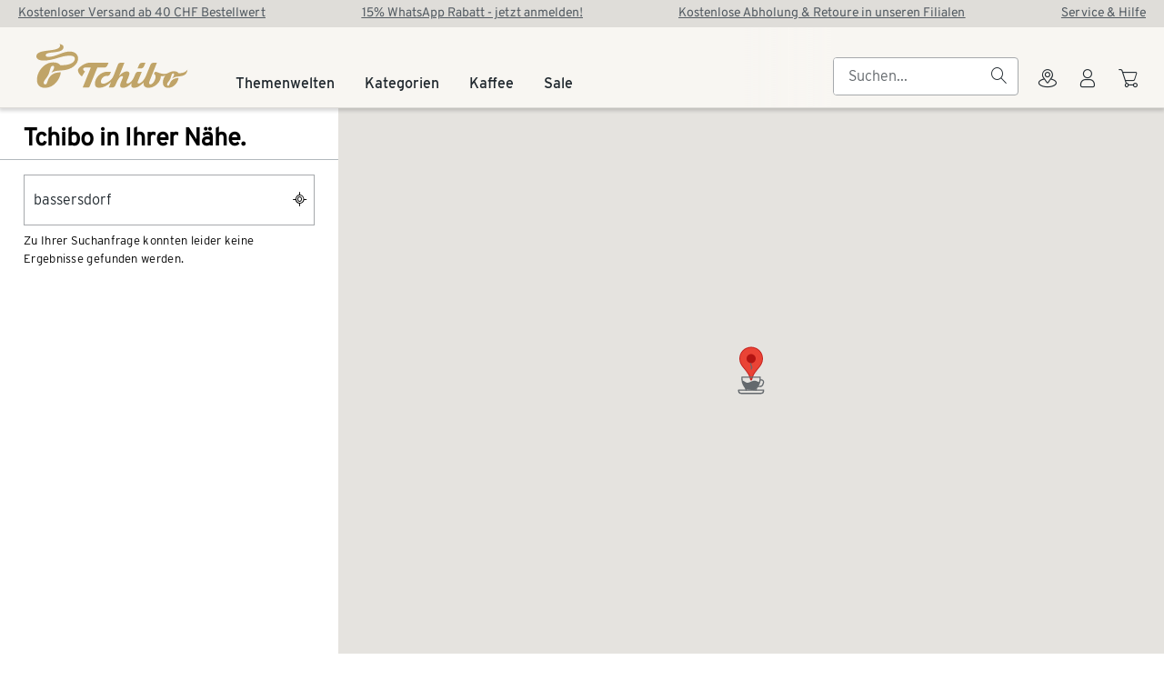

--- FILE ---
content_type: text/css; charset=utf-8
request_url: https://www.tchibo.ch/service/storefinder/_nuxt/default.DF8VJGlS.css
body_size: 9077
content:
.ds-rating[data-v-a3e41135]{color:var(--tchibo-theme-color-surface-on-surface-variant);display:flex;gap:var(--tchibo-ref-spacing-04)}.ds-rating[data-disabled=true][data-v-a3e41135]{color:var(--tchibo-theme-color-inaccessible-on-inaccessible)}.ds-spinner[data-v-13781df4]{display:inline-flex;position:relative}.ds-spinner span[data-v-13781df4]{animation:ds-spinner-13781df4 .7s linear infinite;display:inline-flex;height:100%;justify-content:center;left:0;position:absolute;top:0;width:100%}.ds-spinner span[data-v-13781df4]:after{background:currentcolor;border-radius:26px;content:" ";display:block;height:30%;width:10%}.ds-spinner span[data-v-13781df4]:first-child{animation-delay:-.7s;transform:rotate(0)}.ds-spinner span[data-v-13781df4]:nth-child(2){animation-delay:-.6s;transform:rotate(45deg)}.ds-spinner span[data-v-13781df4]:nth-child(3){animation-delay:-.5s;transform:rotate(90deg)}.ds-spinner span[data-v-13781df4]:nth-child(4){animation-delay:-.4s;transform:rotate(135deg)}.ds-spinner span[data-v-13781df4]:nth-child(5){animation-delay:-.3s;transform:rotate(180deg)}.ds-spinner span[data-v-13781df4]:nth-child(6){animation-delay:-.2s;transform:rotate(225deg)}.ds-spinner span[data-v-13781df4]:nth-child(7){animation-delay:-.1s;transform:rotate(270deg)}.ds-spinner span[data-v-13781df4]:nth-child(8){animation-delay:0s;transform:rotate(315deg)}@keyframes ds-spinner-13781df4{0%{opacity:1}to{opacity:0}}.ds-spinner[data-v-13781df4]{height:var(--v1a9bbd4e);width:var(--v1a9bbd4e)}[data-v-5f3216d3]:root{--tchibo-ref-font-font-family:"Tchibo Espresso VF";--tchibo-ref-font-weight-light:300;--tchibo-ref-font-weight-regular:400;--tchibo-ref-font-weight-medium:500;--tchibo-ref-font-weight-semibold:600;--tchibo-ref-font-weight-bold:700;--tchibo-ref-font-family-tchibo-espresso:"Tchibo Espresso VF"}.ds-button[data-v-5f3216d3]:is(a){color:inherit;text-decoration:none}.ds-button[data-v-5f3216d3]:is(button){background:transparent;border-width:0;color:inherit}.ds-button[data-v-5f3216d3]{border-radius:var(--tchibo-ref-radius-11);color:inherit;cursor:pointer;display:inline-block;font-family:inherit;line-height:inherit;min-width:200px;padding:0;-webkit-user-select:none;-moz-user-select:none;user-select:none}.ds-button[data-width-behaviour=full-width][data-v-5f3216d3],.ds-button[data-width-behaviour=mobile-full-width][data-v-5f3216d3]{width:100%}@media(min-width:744px){.ds-button[data-width-behaviour=mobile-full-width][data-v-5f3216d3]{width:inherit}}.ds-button-content[data-v-5f3216d3]{align-items:center;border:var(--tchibo-ref-outline-01) solid transparent;border-radius:var(--tchibo-ref-radius-11);display:flex;flex-flow:row nowrap;gap:var(--tchibo-ref-spacing-04);justify-content:center;padding:9px 13px}.ds-button-content[data-v-5f3216d3] .ds-svg{height:18px;width:auto}.ds-button[data-icon=prepend] .ds-button-content[data-v-5f3216d3]{padding-right:15px}@media(hover:hover)and (pointer:fine){.ds-button[data-icon=prepend]:not(:disabled):hover .ds-button-content[data-v-5f3216d3]{padding-right:1px}}.ds-button[data-icon=append] .ds-button-content[data-v-5f3216d3]{padding-left:15px}.ds-button-text[data-v-5f3216d3]{color:var(--tchibo-theme-color-surface-on-surface);font-family:var(--tchibo-ref-font-family-tchibo-espresso),Arial,Helvetica,Verdana,sans-serif;font-size:var(--ds-text-75-font-size);font-weight:var(--tchibo-theme-font-weight-semibold);line-height:var(--ds-text-75-line-height)}.ds-button[data-variant=primary-fill] .ds-button-content[data-v-5f3216d3]{background-color:var(--tchibo-theme-color-brand-brand)}.ds-button[data-variant=primary-fill] .ds-button-content[data-v-5f3216d3],.ds-button[data-variant=primary-fill] .ds-button-text[data-v-5f3216d3]{color:var(--tchibo-theme-color-brand-on-brand)}@media(hover:hover)and (pointer:fine){.ds-button[data-variant=primary-fill]:not(:disabled,[data-state=loading]):hover .ds-button-content[data-v-5f3216d3]{background-color:var(--tchibo-theme-color-trigger-trigger);border-color:var(--tchibo-theme-color-trigger-trigger);border-width:var(--tchibo-ref-outline-02);color:var(--tchibo-theme-color-trigger-on-trigger);padding:8px 12px}.ds-button[data-variant=primary-fill]:not(:disabled,[data-state=loading]):hover .ds-button-text[data-v-5f3216d3]{color:var(--tchibo-theme-color-trigger-on-trigger)}}.ds-button[data-variant=primary-fill]:not(:disabled,[data-state=loading]):active .ds-button-content[data-v-5f3216d3]{background-color:var(--tchibo-theme-color-trigger-trigger);border-color:var(--tchibo-theme-color-trigger-trigger);border-width:var(--tchibo-ref-outline-02);color:var(--tchibo-theme-color-trigger-on-trigger);padding:8px 12px}.ds-button[data-variant=primary-fill]:not(:disabled,[data-state=loading]):active .ds-button-text[data-v-5f3216d3]{color:var(--tchibo-theme-color-trigger-on-trigger)}.ds-button[data-variant=primary-fill][data-state=loading][data-v-5f3216d3]{cursor:wait}.ds-button[data-variant=primary-fill][disabled][data-v-5f3216d3]{cursor:not-allowed}.ds-button[data-variant=primary-fill][disabled] .ds-button-content[data-v-5f3216d3],.ds-button[data-variant=primary-fill][disabled] .ds-button-text[data-v-5f3216d3]{color:var(--tchibo-theme-color-inaccessible-on-inaccessible)}.ds-button[data-variant=primary-fill][disabled] .ds-button-content[data-v-5f3216d3]{background:var(--tchibo-theme-color-inaccessible-inaccessible);border-color:transparent}@media(hover:hover)and (pointer:fine){.ds-button[data-variant=primary-fill][data-icon=prepend]:not(:disabled):hover .ds-button-content[data-v-5f3216d3]{padding-right:14px}.ds-button[data-variant=primary-fill][data-icon=append]:not(:disabled):hover .ds-button-content[data-v-5f3216d3]{padding-left:14px}}.ds-button[data-variant=secondary-fill] .ds-button-content[data-v-5f3216d3]{background-color:var(--tchibo-theme-color-secondary-secondary)}.ds-button[data-variant=secondary-fill] .ds-button-content[data-v-5f3216d3],.ds-button[data-variant=secondary-fill] .ds-button-text[data-v-5f3216d3]{color:var(--tchibo-theme-color-secondary-on-secondary)}@media(hover:hover)and (pointer:fine){.ds-button[data-variant=secondary-fill]:not(:disabled,[data-state=loading]):hover .ds-button-content[data-v-5f3216d3]{background-color:var(--tchibo-theme-color-trigger-trigger);border-color:var(--tchibo-theme-color-trigger-trigger);border-width:var(--tchibo-ref-outline-02);color:var(--tchibo-theme-color-trigger-on-trigger);padding:8px 12px}.ds-button[data-variant=secondary-fill]:not(:disabled,[data-state=loading]):hover .ds-button-text[data-v-5f3216d3]{color:var(--tchibo-theme-color-trigger-on-trigger)}}.ds-button[data-variant=secondary-fill]:not(:disabled,[data-state=loading]):active .ds-button-content[data-v-5f3216d3]{background-color:var(--tchibo-theme-color-trigger-trigger);border-color:var(--tchibo-theme-color-trigger-trigger);border-width:var(--tchibo-ref-outline-02);color:var(--tchibo-theme-color-trigger-on-trigger);padding:8px 12px}.ds-button[data-variant=secondary-fill]:not(:disabled,[data-state=loading]):active .ds-button-text[data-v-5f3216d3]{color:var(--tchibo-theme-color-trigger-on-trigger)}.ds-button[data-variant=secondary-fill][data-state=loading][data-v-5f3216d3]{cursor:wait}.ds-button[data-variant=secondary-fill][disabled][data-v-5f3216d3]{cursor:not-allowed}.ds-button[data-variant=secondary-fill][disabled] .ds-button-content[data-v-5f3216d3],.ds-button[data-variant=secondary-fill][disabled] .ds-button-text[data-v-5f3216d3]{color:var(--tchibo-theme-color-inaccessible-on-inaccessible)}.ds-button[data-variant=secondary-fill][disabled] .ds-button-content[data-v-5f3216d3]{background:var(--tchibo-theme-color-inaccessible-inaccessible);border-color:transparent}@media(hover:hover)and (pointer:fine){.ds-button[data-variant=secondary-fill][data-icon=prepend]:not(:disabled):hover .ds-button-content[data-v-5f3216d3]{padding-right:14px}.ds-button[data-variant=secondary-fill][data-icon=append]:not(:disabled):hover .ds-button-content[data-v-5f3216d3]{padding-left:14px}}.ds-button[data-variant=tertiary-fill] .ds-button-content[data-v-5f3216d3]{background-color:var(--tchibo-theme-color-tertiary-tertiary)}.ds-button[data-variant=tertiary-fill] .ds-button-content[data-v-5f3216d3],.ds-button[data-variant=tertiary-fill] .ds-button-text[data-v-5f3216d3]{color:var(--tchibo-theme-color-tertiary-on-tertiary)}@media(hover:hover)and (pointer:fine){.ds-button[data-variant=tertiary-fill]:not(:disabled,[data-state=loading]):hover .ds-button-content[data-v-5f3216d3]{background-color:var(--tchibo-theme-color-trigger-trigger);border-color:var(--tchibo-theme-color-trigger-trigger);border-width:var(--tchibo-ref-outline-02);color:var(--tchibo-theme-color-trigger-on-trigger);padding:8px 12px}.ds-button[data-variant=tertiary-fill]:not(:disabled,[data-state=loading]):hover .ds-button-text[data-v-5f3216d3]{color:var(--tchibo-theme-color-trigger-on-trigger)}}.ds-button[data-variant=tertiary-fill]:not(:disabled,[data-state=loading]):active .ds-button-content[data-v-5f3216d3]{background-color:var(--tchibo-theme-color-trigger-trigger);border-color:var(--tchibo-theme-color-trigger-trigger);border-width:var(--tchibo-ref-outline-02);color:var(--tchibo-theme-color-trigger-on-trigger);padding:8px 12px}.ds-button[data-variant=tertiary-fill]:not(:disabled,[data-state=loading]):active .ds-button-text[data-v-5f3216d3]{color:var(--tchibo-theme-color-trigger-on-trigger)}.ds-button[data-variant=tertiary-fill][data-state=loading][data-v-5f3216d3]{cursor:wait}.ds-button[data-variant=tertiary-fill][disabled][data-v-5f3216d3]{cursor:not-allowed}.ds-button[data-variant=tertiary-fill][disabled] .ds-button-content[data-v-5f3216d3],.ds-button[data-variant=tertiary-fill][disabled] .ds-button-text[data-v-5f3216d3]{color:var(--tchibo-theme-color-inaccessible-on-inaccessible)}.ds-button[data-variant=tertiary-fill][disabled] .ds-button-content[data-v-5f3216d3]{background:var(--tchibo-theme-color-inaccessible-inaccessible);border-color:transparent}@media(hover:hover)and (pointer:fine){.ds-button[data-variant=tertiary-fill][data-icon=prepend]:not(:disabled):hover .ds-button-content[data-v-5f3216d3]{padding-right:14px}.ds-button[data-variant=tertiary-fill][data-icon=append]:not(:disabled):hover .ds-button-content[data-v-5f3216d3]{padding-left:14px}}.ds-button[data-variant=inverse-fill] .ds-button-content[data-v-5f3216d3]{background-color:var(--tchibo-theme-color-inverse-inverse)}.ds-button[data-variant=inverse-fill] .ds-button-content[data-v-5f3216d3],.ds-button[data-variant=inverse-fill] .ds-button-text[data-v-5f3216d3]{color:var(--tchibo-theme-color-inverse-on-inverse)}@media(hover:hover)and (pointer:fine){.ds-button[data-variant=inverse-fill]:not(:disabled,[data-state=loading]):hover .ds-button-content[data-v-5f3216d3]{background-color:var(--tchibo-theme-color-trigger-trigger-variant);border-color:var(--tchibo-theme-color-trigger-trigger-variant);border-width:var(--tchibo-ref-outline-02);color:var(--tchibo-theme-color-inverse-on-inverse);padding:8px 12px}.ds-button[data-variant=inverse-fill]:not(:disabled,[data-state=loading]):hover .ds-button-text[data-v-5f3216d3]{color:var(--tchibo-theme-color-inverse-on-inverse)}}.ds-button[data-variant=inverse-fill]:not(:disabled,[data-state=loading]):active .ds-button-content[data-v-5f3216d3]{background-color:var(--tchibo-theme-color-trigger-trigger-variant);border-color:var(--tchibo-theme-color-trigger-trigger-variant);border-width:var(--tchibo-ref-outline-02);color:var(--tchibo-theme-color-inverse-on-inverse);padding:8px 12px}.ds-button[data-variant=inverse-fill]:not(:disabled,[data-state=loading]):active .ds-button-text[data-v-5f3216d3]{color:var(--tchibo-theme-color-inverse-on-inverse)}.ds-button[data-variant=inverse-fill][data-state=loading][data-v-5f3216d3]{cursor:wait}.ds-button[data-variant=inverse-fill][disabled][data-v-5f3216d3]{cursor:not-allowed}.ds-button[data-variant=inverse-fill][disabled] .ds-button-content[data-v-5f3216d3],.ds-button[data-variant=inverse-fill][disabled] .ds-button-text[data-v-5f3216d3]{color:var(--tchibo-theme-color-inaccessible-on-inaccessible)}.ds-button[data-variant=inverse-fill][disabled] .ds-button-content[data-v-5f3216d3]{background:var(--tchibo-theme-color-inaccessible-inaccessible);border-color:transparent}@media(hover:hover)and (pointer:fine){.ds-button[data-variant=inverse-fill][data-icon=prepend]:not(:disabled):hover .ds-button-content[data-v-5f3216d3]{padding-right:14px}.ds-button[data-variant=inverse-fill][data-icon=append]:not(:disabled):hover .ds-button-content[data-v-5f3216d3]{padding-left:14px}}.ds-button[data-variant=danger-fill] .ds-button-content[data-v-5f3216d3]{background-color:var(--tchibo-theme-color-danger-danger)}.ds-button[data-variant=danger-fill] .ds-button-content[data-v-5f3216d3],.ds-button[data-variant=danger-fill] .ds-button-text[data-v-5f3216d3]{color:var(--tchibo-theme-color-danger-on-danger)}@media(hover:hover)and (pointer:fine){.ds-button[data-variant=danger-fill]:not(:disabled,[data-state=loading]):hover .ds-button-content[data-v-5f3216d3]{background-color:var(--tchibo-theme-color-trigger-trigger);border-color:var(--tchibo-theme-color-trigger-trigger);border-width:var(--tchibo-ref-outline-02);color:var(--tchibo-theme-color-trigger-on-trigger);padding:8px 12px}.ds-button[data-variant=danger-fill]:not(:disabled,[data-state=loading]):hover .ds-button-text[data-v-5f3216d3]{color:var(--tchibo-theme-color-trigger-on-trigger)}}.ds-button[data-variant=danger-fill]:not(:disabled,[data-state=loading]):active .ds-button-content[data-v-5f3216d3]{background-color:var(--tchibo-theme-color-trigger-trigger);border-color:var(--tchibo-theme-color-trigger-trigger);border-width:var(--tchibo-ref-outline-02);color:var(--tchibo-theme-color-trigger-on-trigger);padding:8px 12px}.ds-button[data-variant=danger-fill]:not(:disabled,[data-state=loading]):active .ds-button-text[data-v-5f3216d3]{color:var(--tchibo-theme-color-trigger-on-trigger)}.ds-button[data-variant=danger-fill][data-state=loading][data-v-5f3216d3]{cursor:wait}.ds-button[data-variant=danger-fill][disabled][data-v-5f3216d3]{cursor:not-allowed}.ds-button[data-variant=danger-fill][disabled] .ds-button-content[data-v-5f3216d3],.ds-button[data-variant=danger-fill][disabled] .ds-button-text[data-v-5f3216d3]{color:var(--tchibo-theme-color-inaccessible-on-inaccessible)}.ds-button[data-variant=danger-fill][disabled] .ds-button-content[data-v-5f3216d3]{background:var(--tchibo-theme-color-inaccessible-inaccessible);border-color:transparent}@media(hover:hover)and (pointer:fine){.ds-button[data-variant=danger-fill][data-icon=prepend]:not(:disabled):hover .ds-button-content[data-v-5f3216d3]{padding-right:14px}.ds-button[data-variant=danger-fill][data-icon=append]:not(:disabled):hover .ds-button-content[data-v-5f3216d3]{padding-left:14px}}.ds-button[data-variant=primary-outline] .ds-button-content[data-v-5f3216d3]{background-color:transparent;border-color:var(--tchibo-theme-color-brand-brand-variant)}.ds-button[data-variant=primary-outline] .ds-button-content[data-v-5f3216d3],.ds-button[data-variant=primary-outline] .ds-button-text[data-v-5f3216d3]{color:var(--tchibo-theme-color-brand-brand-variant)}@media(hover:hover)and (pointer:fine){.ds-button[data-variant=primary-outline]:not(:disabled,[data-state=loading]):hover .ds-button-content[data-v-5f3216d3]{background-color:transparent;border-color:var(--tchibo-theme-color-trigger-trigger);border-width:var(--tchibo-ref-outline-02);color:var(--tchibo-theme-color-trigger-trigger);padding:8px 12px}.ds-button[data-variant=primary-outline]:not(:disabled,[data-state=loading]):hover .ds-button-text[data-v-5f3216d3]{color:var(--tchibo-theme-color-trigger-trigger)}}.ds-button[data-variant=primary-outline]:not(:disabled,[data-state=loading]):active .ds-button-content[data-v-5f3216d3]{background-color:transparent;border-color:var(--tchibo-theme-color-trigger-trigger);border-width:var(--tchibo-ref-outline-02);color:var(--tchibo-theme-color-trigger-trigger);padding:8px 12px}.ds-button[data-variant=primary-outline]:not(:disabled,[data-state=loading]):active .ds-button-text[data-v-5f3216d3]{color:var(--tchibo-theme-color-trigger-trigger)}.ds-button[data-variant=primary-outline][data-state=loading][data-v-5f3216d3]{cursor:wait}.ds-button[data-variant=primary-outline][disabled][data-v-5f3216d3]{cursor:not-allowed}.ds-button[data-variant=primary-outline][disabled] .ds-button-content[data-v-5f3216d3],.ds-button[data-variant=primary-outline][disabled] .ds-button-text[data-v-5f3216d3]{color:var(--tchibo-theme-color-inaccessible-on-inaccessible)}.ds-button[data-variant=primary-outline][disabled] .ds-button-content[data-v-5f3216d3]{background:transparent;border-color:var(--tchibo-theme-color-inaccessible-on-inaccessible)}@media(hover:hover)and (pointer:fine){.ds-button[data-variant=primary-outline][data-icon=prepend]:not(:disabled):hover .ds-button-content[data-v-5f3216d3]{padding-right:14px}.ds-button[data-variant=primary-outline][data-icon=append]:not(:disabled):hover .ds-button-content[data-v-5f3216d3]{padding-left:14px}}.ds-button[data-variant=secondary-outline] .ds-button-content[data-v-5f3216d3]{background-color:transparent;border-color:var(--tchibo-theme-color-secondary-secondary-variant)}.ds-button[data-variant=secondary-outline] .ds-button-content[data-v-5f3216d3],.ds-button[data-variant=secondary-outline] .ds-button-text[data-v-5f3216d3]{color:var(--tchibo-theme-color-secondary-secondary-variant)}@media(hover:hover)and (pointer:fine){.ds-button[data-variant=secondary-outline]:not(:disabled,[data-state=loading]):hover .ds-button-content[data-v-5f3216d3]{background-color:transparent;border-color:var(--tchibo-theme-color-trigger-trigger);border-width:var(--tchibo-ref-outline-02);color:var(--tchibo-theme-color-trigger-trigger);padding:8px 12px}.ds-button[data-variant=secondary-outline]:not(:disabled,[data-state=loading]):hover .ds-button-text[data-v-5f3216d3]{color:var(--tchibo-theme-color-trigger-trigger)}}.ds-button[data-variant=secondary-outline]:not(:disabled,[data-state=loading]):active .ds-button-content[data-v-5f3216d3]{background-color:transparent;border-color:var(--tchibo-theme-color-trigger-trigger);border-width:var(--tchibo-ref-outline-02);color:var(--tchibo-theme-color-trigger-trigger);padding:8px 12px}.ds-button[data-variant=secondary-outline]:not(:disabled,[data-state=loading]):active .ds-button-text[data-v-5f3216d3]{color:var(--tchibo-theme-color-trigger-trigger)}.ds-button[data-variant=secondary-outline][data-state=loading][data-v-5f3216d3]{cursor:wait}.ds-button[data-variant=secondary-outline][disabled][data-v-5f3216d3]{cursor:not-allowed}.ds-button[data-variant=secondary-outline][disabled] .ds-button-content[data-v-5f3216d3],.ds-button[data-variant=secondary-outline][disabled] .ds-button-text[data-v-5f3216d3]{color:var(--tchibo-theme-color-inaccessible-on-inaccessible)}.ds-button[data-variant=secondary-outline][disabled] .ds-button-content[data-v-5f3216d3]{background:transparent;border-color:var(--tchibo-theme-color-inaccessible-on-inaccessible)}@media(hover:hover)and (pointer:fine){.ds-button[data-variant=secondary-outline][data-icon=prepend]:not(:disabled):hover .ds-button-content[data-v-5f3216d3]{padding-right:14px}.ds-button[data-variant=secondary-outline][data-icon=append]:not(:disabled):hover .ds-button-content[data-v-5f3216d3]{padding-left:14px}}.ds-button[data-variant=tertiary-outline] .ds-button-content[data-v-5f3216d3]{background-color:transparent;border-color:var(--tchibo-theme-color-tertiary-tertiary-variant)}.ds-button[data-variant=tertiary-outline] .ds-button-content[data-v-5f3216d3],.ds-button[data-variant=tertiary-outline] .ds-button-text[data-v-5f3216d3]{color:var(--tchibo-theme-color-tertiary-tertiary-variant)}@media(hover:hover)and (pointer:fine){.ds-button[data-variant=tertiary-outline]:not(:disabled,[data-state=loading]):hover .ds-button-content[data-v-5f3216d3]{background-color:transparent;border-color:var(--tchibo-theme-color-trigger-trigger);border-width:var(--tchibo-ref-outline-02);color:var(--tchibo-theme-color-trigger-trigger);padding:8px 12px}.ds-button[data-variant=tertiary-outline]:not(:disabled,[data-state=loading]):hover .ds-button-text[data-v-5f3216d3]{color:var(--tchibo-theme-color-trigger-trigger)}}.ds-button[data-variant=tertiary-outline]:not(:disabled,[data-state=loading]):active .ds-button-content[data-v-5f3216d3]{background-color:transparent;border-color:var(--tchibo-theme-color-trigger-trigger);border-width:var(--tchibo-ref-outline-02);color:var(--tchibo-theme-color-trigger-trigger);padding:8px 12px}.ds-button[data-variant=tertiary-outline]:not(:disabled,[data-state=loading]):active .ds-button-text[data-v-5f3216d3]{color:var(--tchibo-theme-color-trigger-trigger)}.ds-button[data-variant=tertiary-outline][data-state=loading][data-v-5f3216d3]{cursor:wait}.ds-button[data-variant=tertiary-outline][disabled][data-v-5f3216d3]{cursor:not-allowed}.ds-button[data-variant=tertiary-outline][disabled] .ds-button-content[data-v-5f3216d3],.ds-button[data-variant=tertiary-outline][disabled] .ds-button-text[data-v-5f3216d3]{color:var(--tchibo-theme-color-inaccessible-on-inaccessible)}.ds-button[data-variant=tertiary-outline][disabled] .ds-button-content[data-v-5f3216d3]{background:transparent;border-color:var(--tchibo-theme-color-inaccessible-on-inaccessible)}@media(hover:hover)and (pointer:fine){.ds-button[data-variant=tertiary-outline][data-icon=prepend]:not(:disabled):hover .ds-button-content[data-v-5f3216d3]{padding-right:14px}.ds-button[data-variant=tertiary-outline][data-icon=append]:not(:disabled):hover .ds-button-content[data-v-5f3216d3]{padding-left:14px}}.ds-button[data-variant=inverse-outline] .ds-button-content[data-v-5f3216d3]{background-color:transparent;border-color:var(--tchibo-theme-color-inverse-inverse)}.ds-button[data-variant=inverse-outline] .ds-button-content[data-v-5f3216d3],.ds-button[data-variant=inverse-outline] .ds-button-text[data-v-5f3216d3]{color:var(--tchibo-theme-color-inverse-inverse)}@media(hover:hover)and (pointer:fine){.ds-button[data-variant=inverse-outline]:not(:disabled,[data-state=loading]):hover .ds-button-content[data-v-5f3216d3]{background-color:transparent;border-color:var(--tchibo-theme-color-trigger-trigger-variant);border-width:var(--tchibo-ref-outline-02);color:var(--tchibo-theme-color-trigger-trigger-variant);padding:8px 12px}.ds-button[data-variant=inverse-outline]:not(:disabled,[data-state=loading]):hover .ds-button-text[data-v-5f3216d3]{color:var(--tchibo-theme-color-trigger-trigger-variant)}}.ds-button[data-variant=inverse-outline]:not(:disabled,[data-state=loading]):active .ds-button-content[data-v-5f3216d3]{background-color:transparent;border-color:var(--tchibo-theme-color-trigger-trigger-variant);border-width:var(--tchibo-ref-outline-02);color:var(--tchibo-theme-color-trigger-trigger-variant);padding:8px 12px}.ds-button[data-variant=inverse-outline]:not(:disabled,[data-state=loading]):active .ds-button-text[data-v-5f3216d3]{color:var(--tchibo-theme-color-trigger-trigger-variant)}.ds-button[data-variant=inverse-outline][data-state=loading][data-v-5f3216d3]{cursor:wait}.ds-button[data-variant=inverse-outline][disabled][data-v-5f3216d3]{cursor:not-allowed}.ds-button[data-variant=inverse-outline][disabled] .ds-button-content[data-v-5f3216d3],.ds-button[data-variant=inverse-outline][disabled] .ds-button-text[data-v-5f3216d3]{color:var(--tchibo-theme-color-inaccessible-on-inaccessible)}.ds-button[data-variant=inverse-outline][disabled] .ds-button-content[data-v-5f3216d3]{background:transparent;border-color:var(--tchibo-theme-color-inaccessible-on-inaccessible)}@media(hover:hover)and (pointer:fine){.ds-button[data-variant=inverse-outline][data-icon=prepend]:not(:disabled):hover .ds-button-content[data-v-5f3216d3]{padding-right:14px}.ds-button[data-variant=inverse-outline][data-icon=append]:not(:disabled):hover .ds-button-content[data-v-5f3216d3]{padding-left:14px}}.ds-button[data-variant=danger-outline] .ds-button-content[data-v-5f3216d3]{background-color:transparent;border-color:var(--tchibo-theme-color-danger-danger-variant)}.ds-button[data-variant=danger-outline] .ds-button-content[data-v-5f3216d3],.ds-button[data-variant=danger-outline] .ds-button-text[data-v-5f3216d3]{color:var(--tchibo-theme-color-danger-danger-variant)}@media(hover:hover)and (pointer:fine){.ds-button[data-variant=danger-outline]:not(:disabled,[data-state=loading]):hover .ds-button-content[data-v-5f3216d3]{background-color:transparent;border-color:var(--tchibo-theme-color-trigger-trigger);border-width:var(--tchibo-ref-outline-02);color:var(--tchibo-theme-color-trigger-trigger);padding:8px 12px}.ds-button[data-variant=danger-outline]:not(:disabled,[data-state=loading]):hover .ds-button-text[data-v-5f3216d3]{color:var(--tchibo-theme-color-trigger-trigger)}}.ds-button[data-variant=danger-outline]:not(:disabled,[data-state=loading]):active .ds-button-content[data-v-5f3216d3]{background-color:transparent;border-color:var(--tchibo-theme-color-trigger-trigger);border-width:var(--tchibo-ref-outline-02);color:var(--tchibo-theme-color-trigger-trigger);padding:8px 12px}.ds-button[data-variant=danger-outline]:not(:disabled,[data-state=loading]):active .ds-button-text[data-v-5f3216d3]{color:var(--tchibo-theme-color-trigger-trigger)}.ds-button[data-variant=danger-outline][data-state=loading][data-v-5f3216d3]{cursor:wait}.ds-button[data-variant=danger-outline][disabled][data-v-5f3216d3]{cursor:not-allowed}.ds-button[data-variant=danger-outline][disabled] .ds-button-content[data-v-5f3216d3],.ds-button[data-variant=danger-outline][disabled] .ds-button-text[data-v-5f3216d3]{color:var(--tchibo-theme-color-inaccessible-on-inaccessible)}.ds-button[data-variant=danger-outline][disabled] .ds-button-content[data-v-5f3216d3]{background:transparent;border-color:var(--tchibo-theme-color-inaccessible-on-inaccessible)}@media(hover:hover)and (pointer:fine){.ds-button[data-variant=danger-outline][data-icon=prepend]:not(:disabled):hover .ds-button-content[data-v-5f3216d3]{padding-right:14px}.ds-button[data-variant=danger-outline][data-icon=append]:not(:disabled):hover .ds-button-content[data-v-5f3216d3]{padding-left:14px}}.ds-button[data-variant=primary-text] .ds-button-content[data-v-5f3216d3]{background-color:transparent}.ds-button[data-variant=primary-text] .ds-button-content[data-v-5f3216d3],.ds-button[data-variant=primary-text] .ds-button-text[data-v-5f3216d3]{color:var(--tchibo-theme-color-brand-brand-variant)}@media(hover:hover)and (pointer:fine){.ds-button[data-variant=primary-text]:not(:disabled,[data-state=loading]):hover .ds-button-content[data-v-5f3216d3]{background-color:transparent;border-color:var(--tchibo-theme-color-trigger-trigger);border-width:var(--tchibo-ref-outline-02);color:var(--tchibo-theme-color-trigger-trigger);padding:8px 12px}.ds-button[data-variant=primary-text]:not(:disabled,[data-state=loading]):hover .ds-button-text[data-v-5f3216d3]{color:var(--tchibo-theme-color-trigger-trigger)}}.ds-button[data-variant=primary-text]:not(:disabled,[data-state=loading]):active .ds-button-content[data-v-5f3216d3]{background-color:transparent;border-color:var(--tchibo-theme-color-trigger-trigger);border-width:var(--tchibo-ref-outline-02);color:var(--tchibo-theme-color-trigger-trigger);padding:8px 12px}.ds-button[data-variant=primary-text]:not(:disabled,[data-state=loading]):active .ds-button-text[data-v-5f3216d3]{color:var(--tchibo-theme-color-trigger-trigger)}.ds-button[data-variant=primary-text][data-state=loading][data-v-5f3216d3]{cursor:wait}.ds-button[data-variant=primary-text][disabled][data-v-5f3216d3]{cursor:not-allowed}.ds-button[data-variant=primary-text][disabled] .ds-button-content[data-v-5f3216d3],.ds-button[data-variant=primary-text][disabled] .ds-button-text[data-v-5f3216d3]{color:var(--tchibo-theme-color-inaccessible-on-inaccessible)}.ds-button[data-variant=primary-text][disabled] .ds-button-content[data-v-5f3216d3]{background:transparent;border-color:transparent}@media(hover:hover)and (pointer:fine){.ds-button[data-variant=primary-text][data-icon=prepend]:not(:disabled):hover .ds-button-content[data-v-5f3216d3]{padding-right:14px}.ds-button[data-variant=primary-text][data-icon=append]:not(:disabled):hover .ds-button-content[data-v-5f3216d3]{padding-left:14px}}.ds-button[data-variant=secondary-text] .ds-button-content[data-v-5f3216d3]{background-color:transparent}.ds-button[data-variant=secondary-text] .ds-button-content[data-v-5f3216d3],.ds-button[data-variant=secondary-text] .ds-button-text[data-v-5f3216d3]{color:var(--tchibo-theme-color-secondary-secondary-variant)}@media(hover:hover)and (pointer:fine){.ds-button[data-variant=secondary-text]:not(:disabled,[data-state=loading]):hover .ds-button-content[data-v-5f3216d3]{background-color:transparent;border-color:var(--tchibo-theme-color-trigger-trigger);border-width:var(--tchibo-ref-outline-02);color:var(--tchibo-theme-color-trigger-trigger);padding:8px 12px}.ds-button[data-variant=secondary-text]:not(:disabled,[data-state=loading]):hover .ds-button-text[data-v-5f3216d3]{color:var(--tchibo-theme-color-trigger-trigger)}}.ds-button[data-variant=secondary-text]:not(:disabled,[data-state=loading]):active .ds-button-content[data-v-5f3216d3]{background-color:transparent;border-color:var(--tchibo-theme-color-trigger-trigger);border-width:var(--tchibo-ref-outline-02);color:var(--tchibo-theme-color-trigger-trigger);padding:8px 12px}.ds-button[data-variant=secondary-text]:not(:disabled,[data-state=loading]):active .ds-button-text[data-v-5f3216d3]{color:var(--tchibo-theme-color-trigger-trigger)}.ds-button[data-variant=secondary-text][data-state=loading][data-v-5f3216d3]{cursor:wait}.ds-button[data-variant=secondary-text][disabled][data-v-5f3216d3]{cursor:not-allowed}.ds-button[data-variant=secondary-text][disabled] .ds-button-content[data-v-5f3216d3],.ds-button[data-variant=secondary-text][disabled] .ds-button-text[data-v-5f3216d3]{color:var(--tchibo-theme-color-inaccessible-on-inaccessible)}.ds-button[data-variant=secondary-text][disabled] .ds-button-content[data-v-5f3216d3]{background:transparent;border-color:transparent}@media(hover:hover)and (pointer:fine){.ds-button[data-variant=secondary-text][data-icon=prepend]:not(:disabled):hover .ds-button-content[data-v-5f3216d3]{padding-right:14px}.ds-button[data-variant=secondary-text][data-icon=append]:not(:disabled):hover .ds-button-content[data-v-5f3216d3]{padding-left:14px}}.ds-button[data-variant=tertiary-text] .ds-button-content[data-v-5f3216d3]{background-color:transparent}.ds-button[data-variant=tertiary-text] .ds-button-content[data-v-5f3216d3],.ds-button[data-variant=tertiary-text] .ds-button-text[data-v-5f3216d3]{color:var(--tchibo-theme-color-tertiary-tertiary-variant)}@media(hover:hover)and (pointer:fine){.ds-button[data-variant=tertiary-text]:not(:disabled,[data-state=loading]):hover .ds-button-content[data-v-5f3216d3]{background-color:transparent;border-color:var(--tchibo-theme-color-trigger-trigger);border-width:var(--tchibo-ref-outline-02);color:var(--tchibo-theme-color-trigger-trigger);padding:8px 12px}.ds-button[data-variant=tertiary-text]:not(:disabled,[data-state=loading]):hover .ds-button-text[data-v-5f3216d3]{color:var(--tchibo-theme-color-trigger-trigger)}}.ds-button[data-variant=tertiary-text]:not(:disabled,[data-state=loading]):active .ds-button-content[data-v-5f3216d3]{background-color:transparent;border-color:var(--tchibo-theme-color-trigger-trigger);border-width:var(--tchibo-ref-outline-02);color:var(--tchibo-theme-color-trigger-trigger);padding:8px 12px}.ds-button[data-variant=tertiary-text]:not(:disabled,[data-state=loading]):active .ds-button-text[data-v-5f3216d3]{color:var(--tchibo-theme-color-trigger-trigger)}.ds-button[data-variant=tertiary-text][data-state=loading][data-v-5f3216d3]{cursor:wait}.ds-button[data-variant=tertiary-text][disabled][data-v-5f3216d3]{cursor:not-allowed}.ds-button[data-variant=tertiary-text][disabled] .ds-button-content[data-v-5f3216d3],.ds-button[data-variant=tertiary-text][disabled] .ds-button-text[data-v-5f3216d3]{color:var(--tchibo-theme-color-inaccessible-on-inaccessible)}.ds-button[data-variant=tertiary-text][disabled] .ds-button-content[data-v-5f3216d3]{background:transparent;border-color:transparent}@media(hover:hover)and (pointer:fine){.ds-button[data-variant=tertiary-text][data-icon=prepend]:not(:disabled):hover .ds-button-content[data-v-5f3216d3]{padding-right:14px}.ds-button[data-variant=tertiary-text][data-icon=append]:not(:disabled):hover .ds-button-content[data-v-5f3216d3]{padding-left:14px}}.ds-button[data-variant=inverse-text] .ds-button-content[data-v-5f3216d3]{background-color:transparent}.ds-button[data-variant=inverse-text] .ds-button-content[data-v-5f3216d3],.ds-button[data-variant=inverse-text] .ds-button-text[data-v-5f3216d3]{color:var(--tchibo-theme-color-inverse-inverse)}@media(hover:hover)and (pointer:fine){.ds-button[data-variant=inverse-text]:not(:disabled,[data-state=loading]):hover .ds-button-content[data-v-5f3216d3]{background-color:transparent;border-color:var(--tchibo-theme-color-trigger-trigger-variant);border-width:var(--tchibo-ref-outline-02);color:var(--tchibo-theme-color-trigger-trigger-variant);padding:8px 12px}.ds-button[data-variant=inverse-text]:not(:disabled,[data-state=loading]):hover .ds-button-text[data-v-5f3216d3]{color:var(--tchibo-theme-color-trigger-trigger-variant)}}.ds-button[data-variant=inverse-text]:not(:disabled,[data-state=loading]):active .ds-button-content[data-v-5f3216d3]{background-color:transparent;border-color:var(--tchibo-theme-color-trigger-trigger-variant);border-width:var(--tchibo-ref-outline-02);color:var(--tchibo-theme-color-trigger-trigger-variant);padding:8px 12px}.ds-button[data-variant=inverse-text]:not(:disabled,[data-state=loading]):active .ds-button-text[data-v-5f3216d3]{color:var(--tchibo-theme-color-trigger-trigger-variant)}.ds-button[data-variant=inverse-text][data-state=loading][data-v-5f3216d3]{cursor:wait}.ds-button[data-variant=inverse-text][disabled][data-v-5f3216d3]{cursor:not-allowed}.ds-button[data-variant=inverse-text][disabled] .ds-button-content[data-v-5f3216d3],.ds-button[data-variant=inverse-text][disabled] .ds-button-text[data-v-5f3216d3]{color:var(--tchibo-theme-color-inaccessible-on-inaccessible)}.ds-button[data-variant=inverse-text][disabled] .ds-button-content[data-v-5f3216d3]{background:transparent;border-color:transparent}@media(hover:hover)and (pointer:fine){.ds-button[data-variant=inverse-text][data-icon=prepend]:not(:disabled):hover .ds-button-content[data-v-5f3216d3]{padding-right:14px}.ds-button[data-variant=inverse-text][data-icon=append]:not(:disabled):hover .ds-button-content[data-v-5f3216d3]{padding-left:14px}}.ds-button[data-variant=danger-text] .ds-button-content[data-v-5f3216d3]{background-color:transparent}.ds-button[data-variant=danger-text] .ds-button-content[data-v-5f3216d3],.ds-button[data-variant=danger-text] .ds-button-text[data-v-5f3216d3]{color:var(--tchibo-theme-color-danger-danger-variant)}@media(hover:hover)and (pointer:fine){.ds-button[data-variant=danger-text]:not(:disabled,[data-state=loading]):hover .ds-button-content[data-v-5f3216d3]{background-color:transparent;border-color:var(--tchibo-theme-color-trigger-trigger);border-width:var(--tchibo-ref-outline-02);color:var(--tchibo-theme-color-trigger-trigger);padding:8px 12px}.ds-button[data-variant=danger-text]:not(:disabled,[data-state=loading]):hover .ds-button-text[data-v-5f3216d3]{color:var(--tchibo-theme-color-trigger-trigger)}}.ds-button[data-variant=danger-text]:not(:disabled,[data-state=loading]):active .ds-button-content[data-v-5f3216d3]{background-color:transparent;border-color:var(--tchibo-theme-color-trigger-trigger);border-width:var(--tchibo-ref-outline-02);color:var(--tchibo-theme-color-trigger-trigger);padding:8px 12px}.ds-button[data-variant=danger-text]:not(:disabled,[data-state=loading]):active .ds-button-text[data-v-5f3216d3]{color:var(--tchibo-theme-color-trigger-trigger)}.ds-button[data-variant=danger-text][data-state=loading][data-v-5f3216d3]{cursor:wait}.ds-button[data-variant=danger-text][disabled][data-v-5f3216d3]{cursor:not-allowed}.ds-button[data-variant=danger-text][disabled] .ds-button-content[data-v-5f3216d3],.ds-button[data-variant=danger-text][disabled] .ds-button-text[data-v-5f3216d3]{color:var(--tchibo-theme-color-inaccessible-on-inaccessible)}.ds-button[data-variant=danger-text][disabled] .ds-button-content[data-v-5f3216d3]{background:transparent;border-color:transparent}@media(hover:hover)and (pointer:fine){.ds-button[data-variant=danger-text][data-icon=prepend]:not(:disabled):hover .ds-button-content[data-v-5f3216d3]{padding-right:14px}.ds-button[data-variant=danger-text][data-icon=append]:not(:disabled):hover .ds-button-content[data-v-5f3216d3]{padding-left:14px}}.ds-button[data-v-5f3216d3]:focus-visible{outline:var(--tchibo-ref-outline-02) solid var(--tchibo-theme-color-primary-primary);outline-offset:2px}#open-app-button[data-v-ebd7dda0]{display:none}@media(min-width:744px){#open-app-button[data-v-ebd7dda0]{display:block;margin-right:var(--tchibo-ref-spacing-08)}}#open-app-link[data-v-ebd7dda0]{display:block}@media(min-width:744px){#open-app-link[data-v-ebd7dda0]{display:none}}.app-install-link[data-v-ebd7dda0]{margin:10px;min-width:65px}.app-install-banner-wrapper[data-v-ebd7dda0]{background-color:var(--tchibo-theme-color-surface-surface-lowest)}.app-install-banner-wrapper .app-install-banner[data-v-ebd7dda0]{align-items:center;display:flex;justify-content:space-between;margin:0 auto;max-width:1920px}.app-install-banner-wrapper .app-install-banner .left-side-container[data-v-ebd7dda0]{align-items:center;display:flex}.app-install-banner-wrapper .app-install-banner .left-side-container .tchibo-logo[data-v-ebd7dda0]{background-color:var(--tchibo-theme-color-surface-surface-highest);border:0 solid var(--tchibo-theme-color-surface-on-surface-variant);border-radius:16px;color:var(--tchibo-ref-color-gold-58);height:64px;padding:10px;width:64px}.app-install-banner-wrapper .app-install-banner .left-side-container .text-container[data-v-ebd7dda0]{color:var(--tchibo-theme-color-surface-on-surface-variant);display:flex;flex-direction:column;margin-bottom:8px;padding:8px}.app-install-banner-wrapper .app-install-banner .left-side-container .text-container .overline[data-v-ebd7dda0],.app-install-banner-wrapper .app-install-banner .left-side-container .text-container .underline[data-v-ebd7dda0]{--ds-text-color:var(--tchibo-theme-color-surface-on-surface-variant)}.app-install-banner-wrapper .app-install-banner .left-side-container .text-container .rating-container[data-v-ebd7dda0]{display:flex;height:12px}.app-install-banner-wrapper .app-install-banner .left-side-container .text-container .rating-container .rating-amount[data-v-ebd7dda0]{--ds-text-color:var( --tchibo-theme-color-surface-on-surface-variant )}.app-install-banner-wrapper .app-install-banner .left-side-container .text-container .rating-container .rating[data-v-ebd7dda0]{color:var(--tchibo-theme-color-surface-on-surface-variant);margin-top:3px;padding-right:3px}.app-install-banner-wrapper .app-install-banner #close-app-button[data-v-ebd7dda0]{align-items:center;display:flex;height:44px;width:44px}.app-install-banner-wrapper .app-install-banner #close-app-button .tp-icon[data-v-ebd7dda0]{font-size:20px}.secure-payment-container[data-v-98dbbc0f]{align-items:center;display:flex;gap:var(--tchibo-ref-spacing-04)}.flyout[data-v-461c59de]{background-color:var(--tchibo-theme-color-surface-surface-high);box-shadow:0 2px 4px #00000029;left:0;overflow:hidden;padding:var(--tchibo-ref-spacing-01) var(--tchibo-ref-spacing-10) 0 var(--tchibo-ref-spacing-10);position:fixed;right:0;transform-origin:top;z-index:40}.flyout .flyout-content[data-v-461c59de]{height:100%}@media(min-width:744px){.flyout[data-v-461c59de]{padding:var(--tchibo-ref-spacing-16) var(--tchibo-ref-spacing-19) var(--tchibo-ref-spacing-10) var(--tchibo-ref-spacing-19)}}@media(min-width:1260px){.flyout[data-v-461c59de]{padding:var(--tchibo-ref-spacing-16) var(--tchibo-ref-spacing-19) 0 var(--tchibo-ref-spacing-19)}}.flyout-backdrop[data-v-461c59de]{backdrop-filter:blur(0);-webkit-backdrop-filter:blur(0);cursor:pointer;display:none;height:100%;left:0;opacity:0;position:fixed;right:0;transition:backdrop-filter .3s ease,opacity .3s ease;z-index:30}.flyout-backdrop.is-visible[data-v-461c59de]{display:block;opacity:1}@media(min-width:744px){.flyout-backdrop.is-visible[data-v-461c59de]{backdrop-filter:blur(10px);-webkit-backdrop-filter:blur(20px)}}.flyout-slide-enter-active[data-v-461c59de]{transition:transform .3s ease}.flyout-slide-leave-active[data-v-461c59de]{transition:none}@media(min-width:1260px){.flyout-slide-leave-active[data-v-461c59de]{transition:transform .3s ease}}.flyout-slide-enter-from[data-v-461c59de]{transform:scaleY(0)}.flyout-slide-enter-to[data-v-461c59de],.flyout-slide-leave-from[data-v-461c59de]{transform:scaleY(1)}.flyout-slide-leave-to[data-v-461c59de]{transform:scaleY(0)}.fade-content-enter-from[data-v-461c59de],.fade-content-leave-to[data-v-461c59de]{opacity:0}.fade-content-enter-to[data-v-461c59de],.fade-content-leave-from[data-v-461c59de]{opacity:1}.ds-spacer[data-v-83fbd852]{display:block;height:var(--ds-spacer-size,var(--data-spacer-size))}.ds-spacer[data-grow=true][data-v-83fbd852]{flex-grow:1}[data-v-7ace2012]:root{--tchibo-ref-font-font-family:"Tchibo Espresso VF";--tchibo-ref-font-weight-light:300;--tchibo-ref-font-weight-regular:400;--tchibo-ref-font-weight-medium:500;--tchibo-ref-font-weight-semibold:600;--tchibo-ref-font-weight-bold:700;--tchibo-ref-font-family-tchibo-espresso:"Tchibo Espresso VF"}.ds-flag[data-v-7ace2012]{align-items:center;background-color:var(--tchibo-theme-color-corporate-corporate-emphasize);border-radius:var(--tchibo-ref-radius-02);color:var(--tchibo-theme-color-corporate-on-corporate-emphasize);display:inline-flex;flex-wrap:nowrap;font-family:var(--tchibo-ref-font-family-tchibo-espresso),Arial,Helvetica,Verdana,sans-serif;font-size:var(--ds-text-25-font-size);font-weight:var(--tchibo-theme-font-weight-semibold);line-height:var(--ds-text-25-line-height);overflow:hidden;padding:var(--tchibo-ref-spacing-03) var(--tchibo-ref-spacing-07)}.ds-flag-icon[data-v-7ace2012]{margin-right:var(--tchibo-ref-spacing-05)}.ds-flag[data-size=medium][data-v-7ace2012]{color:var(--tchibo-theme-color-corporate-on-corporate-emphasize);font-family:var(--tchibo-ref-font-family-tchibo-espresso),Arial,Helvetica,Verdana,sans-serif;font-size:var(--ds-text-50-font-size);font-weight:var(--tchibo-theme-font-weight-semibold);line-height:var(--ds-text-50-line-height);padding:var(--tchibo-ref-spacing-05) var(--tchibo-ref-spacing-07)}.ds-flag[data-variant=tchibo-card][data-v-7ace2012]{background-color:var(--tchibo-theme-color-tchibocard-tchibocard-emphasize);color:var(--tchibo-theme-color-tchibocard-on-tchibocard-emphasize)}.ds-flag[data-variant=note][data-v-7ace2012]{background-color:var(--tchibo-theme-color-surface-surface-emphasize);color:var(--tchibo-theme-color-surface-on-surface-emphasize)}.ds-flag[data-variant=sale][data-v-7ace2012]{background-color:var(--tchibo-theme-color-sale-sale-emphasize);color:var(--tchibo-theme-color-sale-on-sale-emphasize)}.ds-flag[data-variant=sustainability][data-v-7ace2012]{background-color:var(--tchibo-theme-color-sustainability-sustainability-emphasize);color:var(--tchibo-theme-color-sustainability-on-sustainability-emphasize)}.ds-flag[data-disabled=true][data-v-7ace2012]{background-color:var(--tchibo-theme-color-inaccessible-inaccessible);color:var(--tchibo-theme-color-inaccessible-on-inaccessible)}[data-v-69d78f03]:root{--tchibo-ref-font-font-family:"Tchibo Espresso VF";--tchibo-ref-font-weight-light:300;--tchibo-ref-font-weight-regular:400;--tchibo-ref-font-weight-medium:500;--tchibo-ref-font-weight-semibold:600;--tchibo-ref-font-weight-bold:700;--tchibo-ref-font-family-tchibo-espresso:"Tchibo Espresso VF"}.ds-sub-nav-item[data-v-69d78f03]{background:transparent;border:none;border-radius:var(--tchibo-ref-radius-04);color:var(--tchibo-theme-color-secondary-secondary-variant);display:block;font-family:var(--tchibo-ref-font-family-tchibo-espresso),Arial,Helvetica,Verdana,sans-serif;font-size:var(--ds-text-125-font-size);font-weight:var(--tchibo-theme-font-weight-medium);line-height:var(--ds-text-125-line-height);padding:var(--tchibo-ref-spacing-07) var(--tchibo-ref-spacing-08);width:100%}.ds-sub-nav-item[data-variant=desktop][data-v-69d78f03]{font-weight:var(--tchibo-theme-font-weight-semibold)}.ds-sub-nav-item[data-size=small][data-v-69d78f03],.ds-sub-nav-item[data-variant=desktop][data-v-69d78f03]{color:var(--tchibo-theme-color-secondary-secondary-variant);font-family:var(--tchibo-ref-font-family-tchibo-espresso),Arial,Helvetica,Verdana,sans-serif;font-size:var(--ds-text-100-font-size);line-height:var(--ds-text-100-line-height)}.ds-sub-nav-item[data-size=small][data-v-69d78f03]{font-weight:var(--tchibo-theme-font-weight-bold)}.ds-sub-nav-item[data-size=small][data-variant=desktop][data-v-69d78f03]{color:var(--tchibo-theme-color-secondary-secondary-variant);font-family:var(--tchibo-ref-font-family-tchibo-espresso),Arial,Helvetica,Verdana,sans-serif;font-size:var(--ds-text-50-font-size);font-weight:var(--tchibo-theme-font-weight-semibold);line-height:var(--ds-text-50-line-height)}.ds-sub-nav-item-content-wrapper[data-v-69d78f03]{background:transparent;justify-content:space-between}.ds-sub-nav-item-content-wrapper[data-v-69d78f03],.ds-sub-nav-item-flag-icon-wrapper[data-v-69d78f03]{align-items:center;display:flex;gap:var(--tchibo-ref-spacing-08)}.ds-sub-nav-item-flag[data-v-69d78f03]{max-width:96px}.ds-sub-nav-item-text[data-v-69d78f03]{text-align:left}.ds-sub-nav-item-icon[data-v-69d78f03]{opacity:0}.ds-sub-nav-item[data-icon-appearance=visible] .ds-sub-nav-item-icon[data-v-69d78f03]{opacity:1}@media(hover:hover)and (pointer:fine){.ds-sub-nav-item[data-v-69d78f03]:hover{background:var(--tchibo-theme-color-surface-surface-low);color:var(--tchibo-theme-color-trigger-trigger);cursor:pointer}.ds-sub-nav-item:hover .ds-sub-nav-item-text[data-v-69d78f03]{text-decoration:underline}.ds-sub-nav-item:hover .ds-sub-nav-item-icon[data-v-69d78f03]{opacity:1}}.ds-sub-nav-item[data-v-69d78f03]:active{background-color:var(--tchibo-theme-color-surface-surface-low);color:var(--tchibo-theme-color-trigger-trigger);cursor:pointer}.ds-sub-nav-item:active .ds-sub-nav-item-text[data-v-69d78f03]{text-decoration:underline}.ds-sub-nav-item:active .ds-sub-nav-item-icon[data-v-69d78f03]{opacity:1}.ds-sub-nav-item[data-v-69d78f03]:focus-visible{border-radius:var(--tchibo-ref-radius-05);outline:var(--tchibo-ref-outline-02) solid var(--tchibo-theme-color-primary-primary);outline-offset:2px}.ds-sub-nav-item[data-selected=true] .ds-sub-nav-item-text[data-v-69d78f03]{text-decoration:underline}.ds-sub-nav-item[data-selected=true] .ds-sub-nav-item-icon[data-v-69d78f03]{opacity:1}[data-v-973d5894]:root{--tchibo-ref-font-font-family:"Tchibo Espresso VF";--tchibo-ref-font-weight-light:300;--tchibo-ref-font-weight-regular:400;--tchibo-ref-font-weight-medium:500;--tchibo-ref-font-weight-semibold:600;--tchibo-ref-font-weight-bold:700;--tchibo-ref-font-family-tchibo-espresso:"Tchibo Espresso VF"}.ds-navigation-link[data-v-973d5894]:is(a){color:inherit;text-decoration:none}.ds-navigation-link[data-v-973d5894]:is(button){background:transparent;border-width:0;color:inherit}.ds-navigation-link[data-v-973d5894]{cursor:pointer;display:inline-block;padding:var(--tchibo-ref-spacing-05) var(--tchibo-ref-spacing-05) var(--tchibo-ref-spacing-05) 0;text-align:left}.ds-navigation-link-content[data-v-973d5894]{align-items:flex-start;color:var(--tchibo-theme-color-secondary-secondary-variant);display:flex;font-family:var(--tchibo-ref-font-family-tchibo-espresso),Arial,Helvetica,Verdana,sans-serif;font-size:var(--ds-text-125-font-size);font-weight:var(--tchibo-theme-font-weight-bold);gap:var(--tchibo-ref-spacing-07);line-height:var(--ds-text-125-line-height)}.ds-navigation-link-icon[data-v-973d5894]{flex-shrink:0}.ds-navigation-link[disabled][data-v-973d5894]{cursor:not-allowed}.ds-navigation-link[disabled] .ds-navigation-link-content[data-v-973d5894]{color:var(--tchibo-theme-color-inaccessible-on-inaccessible)}.ds-navigation-link-icon-wrapper[data-v-973d5894]{align-items:center;display:flex;height:28px}@media(min-width:1280px){.ds-navigation-link .ds-navigation-link-icon-wrapper[data-v-973d5894]{height:32px}}@media(hover:hover)and (pointer:fine){.ds-navigation-link[data-v-973d5894]:hover:not(:disabled){padding-right:0}.ds-navigation-link:hover:not(:disabled) .ds-navigation-link-content[data-v-973d5894]{color:var(--tchibo-theme-color-trigger-trigger);gap:var(--tchibo-ref-spacing-10);text-decoration:underline}}.ds-navigation-link[data-v-973d5894]:focus-visible{border-radius:var(--tchibo-ref-radius-01);outline:var(--tchibo-ref-outline-02,2px) solid var(--tchibo-theme-color-primary-primary);outline-offset:2px}.ds-navigation-link[data-size=x-small][data-v-973d5894]{padding:var(--tchibo-ref-spacing-07) var(--tchibo-ref-spacing-05) var(--tchibo-ref-spacing-07) 0}.ds-navigation-link[data-size=x-small] .ds-navigation-link-content[data-v-973d5894]{color:var(--tchibo-theme-color-secondary-secondary-variant);font-family:var(--tchibo-ref-font-family-tchibo-espresso),Arial,Helvetica,Verdana,sans-serif;font-size:var(--ds-text-50-font-size);font-weight:var(--tchibo-theme-font-weight-medium);gap:var(--tchibo-ref-spacing-05);line-height:var(--ds-text-50-line-height)}.ds-navigation-link[data-size=x-small] .ds-navigation-link-icon-wrapper[data-v-973d5894]{height:20px}@media(hover:hover)and (pointer:fine){.ds-navigation-link[data-size=x-small]:hover .ds-navigation-link-content[data-v-973d5894]{gap:var(--tchibo-ref-spacing-09)}}.ds-navigation-link[data-size=small][data-v-973d5894]{padding:var(--tchibo-ref-spacing-06) var(--tchibo-ref-spacing-05) var(--tchibo-ref-spacing-06) 0}.ds-navigation-link[data-size=small] .ds-navigation-link-content[data-v-973d5894]{color:var(--tchibo-theme-color-secondary-secondary-variant);font-family:var(--tchibo-ref-font-family-tchibo-espresso),Arial,Helvetica,Verdana,sans-serif;font-size:var(--ds-text-75-font-size);font-weight:var(--tchibo-theme-font-weight-semibold);gap:var(--tchibo-ref-spacing-05);line-height:var(--ds-text-75-line-height)}.ds-navigation-link[data-size=small] .ds-navigation-link-icon-wrapper[data-v-973d5894]{height:24px}@media(hover:hover)and (pointer:fine){.ds-navigation-link[data-size=small]:hover .ds-navigation-link-content[data-v-973d5894]{gap:var(--tchibo-ref-spacing-09)}}.ds-navigation-link[data-size=large][data-v-973d5894]{padding:var(--tchibo-ref-spacing-04) var(--tchibo-ref-spacing-05) var(--tchibo-ref-spacing-04) 0}.ds-navigation-link[data-size=large] .ds-navigation-link-content[data-v-973d5894]{color:var(--tchibo-theme-color-secondary-secondary-variant);font-family:var(--tchibo-ref-font-family-tchibo-espresso),Arial,Helvetica,Verdana,sans-serif;font-size:var(--ds-text-150-font-size);font-weight:var(--tchibo-theme-font-weight-bold);line-height:var(--ds-text-150-line-height)}.ds-navigation-link[data-size=large] .ds-navigation-link-icon-wrapper[data-v-973d5894]{height:36px}@media(min-width:1280px){.ds-navigation-link[data-size=large] .ds-navigation-link-icon-wrapper[data-v-973d5894]{height:40px}}.ds-navigation-link[data-size=large] .ds-navigation-link-icon[data-v-973d5894]{margin:var(--tchibo-ref-spacing-03) 0}.ds-navigation-link[data-variant=stack][data-v-973d5894]{padding:0}.ds-navigation-link[data-variant=stack] .ds-navigation-link-content[data-v-973d5894]{flex-direction:column;gap:var(--tchibo-ref-spacing-04)}@media(hover:hover)and (pointer:fine){.ds-navigation-link[data-variant=stack]:hover .ds-navigation-link-content[data-v-973d5894]{gap:var(--tchibo-ref-spacing-04)}.ds-navigation-link[data-variant=stack]:hover .ds-navigation-link-icon[data-v-973d5894]{flex-shrink:0;margin-left:var(--tchibo-ref-spacing-05)}}.ds-navigation-link[data-variant=stack] .ds-navigation-link-icon-wrapper[data-v-973d5894]{height:auto}.ds-navigation-link[data-variant=stack][data-size=large] .ds-navigation-link-content[data-v-973d5894]{gap:var(--tchibo-ref-spacing-05)}.ds-navigation-link[data-variant=stack][data-size=large] .ds-navigation-link-icon-wrapper[data-v-973d5894]{height:24px}@media(hover:hover)and (pointer:fine){.ds-navigation-link[data-variant=stack][data-size=large]:hover .ds-navigation-link-content[data-v-973d5894]{gap:var(--tchibo-ref-spacing-05)}}.ds-navigation-link[data-variant=stack][data-size=small] .ds-navigation-link-content[data-v-973d5894],.ds-navigation-link[data-variant=stack][data-size=x-small] .ds-navigation-link-content[data-v-973d5894]{gap:var(--tchibo-ref-spacing-03)}@media(hover:hover)and (pointer:fine){.ds-navigation-link[data-variant=stack][data-size=small]:hover .ds-navigation-link-content[data-v-973d5894],.ds-navigation-link[data-variant=stack][data-size=x-small]:hover .ds-navigation-link-content[data-v-973d5894]{gap:var(--tchibo-ref-spacing-03)}}.image-base-wrapper[data-v-ef016ab9]{display:block;overflow:hidden}.image-base-wrapper.visibility-hidden[data-v-ef016ab9]{visibility:hidden}.image-base-wrapper picture[data-v-ef016ab9]{display:block;height:100%;width:100%}.image-base-wrapper img[data-v-ef016ab9]{display:block;height:100%;-o-object-fit:cover;object-fit:cover;overflow:visible;width:100%}.no-image-placeholder[data-v-ef016ab9]{background:#f6f6f7 url("data:image/svg+xml;charset=utf-8,%3Csvg xmlns='http://www.w3.org/2000/svg' width='40' height='40' fill='none' viewBox='-5 0 40 20'%3E%3Cdefs%3E%3Cstyle%3E@keyframes steaming{0%25{transform:translateY(0);opacity:0}50%25{opacity:1}to{transform:translateY(-10px);opacity:0}}@keyframes swing{0%25{transform:rotate(2deg)}to{transform:rotate(-3deg)}}.cls-1{fill:%2364696d}.cls-2{fill:none;stroke:%2364696d;stroke-linecap:round;stroke-linejoin:round;stroke-width:1.33px}%3C/style%3E%3C/defs%3E%3Ctitle%3Ecoffee_cup_steaming%3C/title%3E%3Cpath d='M5.573 15.542c3.208.016 3.531 4.094 9.624.047 5.24-2.698 6.121-.031 9.182-.047l-1.368 3.954-1.693 2.844-1.284 2.551h-10l-1.208-2.065-2.776-4.251Z' style='animation:swing 1s linear infinite alternate;transform-origin:center;fill:%2364696d'/%3E%3Cg id='coffeeCup'%3E%3Cpath d='M1.219 25.116h27.42v.632a3 3 0 0 1-3 3H4.219a3 3 0 0 1-3-3zM25.182 13.875h1.034a2.422 2.422 0 0 1 2.298 3.184l-.54 1.63a3.63 3.63 0 0 1-3.446 2.487H22.57' class='cls-2'/%3E%3Cpath d='M20.28 25.116c0-3.843 5.124-4.099 4.627-14.312H4.91c-.497 10.213 4.628 10.47 4.628 14.312' class='cls-2'/%3E%3C/g%3E%3Cpath d='M9.48 5.99a1.9 1.9 0 0 1-.278.7.665.665 0 0 0 1.014.862 3 3 0 0 0 .565-1.287 3.9 3.9 0 0 0-.52-2.944 2.57 2.57 0 0 1-.343-1.96.665.665 0 1 0-1.3-.274 3.9 3.9 0 0 0 .518 2.944 2.57 2.57 0 0 1 .344 1.96' class='cls-1' style='animation:steaming 2s linear infinite'/%3E%3Cpath d='M14.849 5.989a1.9 1.9 0 0 1-.277.7.665.665 0 0 0 1.013.862 3 3 0 0 0 .566-1.289 3.91 3.91 0 0 0-.52-2.943 2.56 2.56 0 0 1-.344-1.96.665.665 0 1 0-1.3-.274 3.9 3.9 0 0 0 .518 2.944 2.57 2.57 0 0 1 .344 1.96' class='cls-1' style='animation:steaming 2s linear 1s infinite'/%3E%3Cpath d='M20.217 5.987a1.9 1.9 0 0 1-.277.7.665.665 0 0 0 1.013.862 3 3 0 0 0 .565-1.287 3.9 3.9 0 0 0-.519-2.945 2.57 2.57 0 0 1-.343-1.96.665.665 0 0 0-1.302-.273 3.92 3.92 0 0 0 .52 2.943 2.57 2.57 0 0 1 .343 1.96' class='cls-1' style='animation:steaming 2s linear 2s infinite'/%3E%3C/svg%3E") no-repeat 50%}@media(max-width:666px){.image-sized-wrapper[data-v-c314e9c7]{aspect-ratio:var(--aspectRatioMobile)}}@media(min-width:667px){.image-sized-wrapper[data-v-c314e9c7]{aspect-ratio:var(--aspectRatioDesktop)}}.close-button[data-v-c07f657d]{margin-right:20px;margin-top:5px;position:absolute;right:0;top:0}.sub-nav-wrapper[data-v-c07f657d]{flex-direction:column;height:100%;margin:0 auto;max-width:1920px}.sub-nav-layout[data-v-c07f657d],.sub-nav-wrapper[data-v-c07f657d]{display:flex;overflow:hidden;position:relative}.sub-nav-layout[data-v-c07f657d]{flex:1;flex-direction:row}.sub-nav-header-layout[data-v-c07f657d]{display:flex;flex-direction:row;overflow-x:hidden;overflow-y:auto}.sub-nav-items-title[data-v-c07f657d]{color:var(--tchibo-ref-color-movegray-36);margin:4px;padding-left:var(--tchibo-ref-spacing-08)}.sub-nav-sidebar[data-v-c07f657d]{min-width:33.3333%;overflow:hidden;width:33.3333%}.sub-nav-content[data-v-c07f657d],.sub-nav-sidebar .sub-nav-items-container[data-v-c07f657d]{padding-right:var(--tchibo-ref-spacing-08)}.sub-nav-content[data-v-c07f657d]{margin-left:var(--tchibo-ref-spacing-08);max-width:66.6666%;overflow:hidden;transition:width .5s cubic-bezier(0,0,.2,1),max-width .5s cubic-bezier(0,0,.2,1);width:66.6666%}@media(min-width:1552px){.sub-nav-content[data-v-c07f657d]{max-width:33.3333%;width:33.3333%}.sub-nav-content.sub-nav-content--expanded[data-v-c07f657d]{max-width:66.6666%;width:66.6666%}}.sub-nav-content .sub-nav-grid[data-v-c07f657d]{align-items:start;display:grid;grid-template-columns:1fr;min-height:0}@media(min-width:1260px){.sub-nav-content .sub-nav-grid[data-v-c07f657d]{grid-template-columns:1fr 1fr}}.sub-nav-hero[data-v-c07f657d]{display:none}@media(min-width:1552px){.sub-nav-hero[data-v-c07f657d]{display:block;height:100%;opacity:1;padding-right:var(--tchibo-ref-spacing-12);position:absolute;right:0;top:0;transform:translate(0);transition:opacity .5s cubic-bezier(0,0,.2,1),transform .5s cubic-bezier(0,0,.2,1);width:30%}.sub-nav-hero.sub-nav-hero--hidden[data-v-c07f657d]{opacity:0;transform:translate(100%)}}.sub-nav-hero .hero-content[data-v-c07f657d]{cursor:pointer;overflow:hidden}.sub-nav-hero .hero-link[data-v-c07f657d]{display:block;text-decoration:none}.sub-nav-hero .hero-image-wrapper[data-v-c07f657d]{aspect-ratio:5/6;border-radius:8px;min-height:360px;min-width:300px;overflow:hidden;width:100%}.sub-nav-hero .hero-image-wrapper .hero-image[data-v-c07f657d]{display:block;height:100%;-o-object-fit:cover;object-fit:cover;width:100%}.sub-nav-hero .hero-title-link[data-v-c07f657d]{display:block;font-weight:500;margin-top:var(--tchibo-ref-spacing-08)}.scroll-wrapper[data-v-c07f657d]{height:100%;overflow-x:hidden;overflow-y:auto;padding-bottom:var(--tchibo-ref-spacing-21)}.sub-nav-divider[data-v-c07f657d]{margin-left:8px;transition:opacity .5s cubic-bezier(0,0,.2,1)}.sub-nav-divider.sub-nav-divider--hero[data-v-c07f657d]{opacity:0}@media(min-width:1552px){.sub-nav-divider.sub-nav-divider--hero[data-v-c07f657d]{opacity:1}.sub-nav-divider.sub-nav-divider--hero.sub-nav-divider--hidden[data-v-c07f657d]{opacity:0}}.sub-nav-layout a[data-v-c07f657d]{text-decoration:none}[data-v-c07f657d] .ds-sub-nav-item{margin-left:var(--tchibo-ref-spacing-03)}[data-v-c07f657d] .sub-nav-content .ds-sub-nav-item{margin:var(--tchibo-ref-spacing-03)}.scroll-fade-bottom[data-v-c07f657d]{background:linear-gradient(180deg,#fafafa00 0,#fafafacc 40%,#fbfbfb);bottom:90px;height:90px;left:0;pointer-events:none;position:relative;right:0;width:90%;z-index:1}.mobile-nav-wrapper[data-v-6aa2df62]{height:100%}.mobile-nav[data-v-6aa2df62]{display:grid;height:100%}.button-row[data-v-6aa2df62]{align-items:center;display:flex;justify-content:space-between;padding-top:var(--tchibo-ref-spacing-09)}.close-button[data-v-6aa2df62]{margin-left:auto}.sub-nav-items-title[data-v-6aa2df62]{--ds-text-color:var(--tchibo-ref-color-movegray-36);padding-left:var(--tchibo-ref-spacing-08)}.sub-nav-title-wrapper[data-v-6aa2df62]{padding:var(--tchibo-ref-spacing-10) 0}@media(min-width:744px){.sub-nav-title-wrapper[data-v-6aa2df62]{padding:44px 0}}.scroll-wrapper[data-v-6aa2df62]{height:100%;overflow-x:hidden;overflow-y:auto;position:relative}@media(min-width:744px){.sub-nav-items-container[data-v-6aa2df62],.sub-nav-items-container-grid[data-v-6aa2df62]{max-height:60vh}}.sub-nav-items-container .direction-left[data-v-6aa2df62],.sub-nav-items-container-grid .direction-left[data-v-6aa2df62]{direction:ltr}.sub-nav-items-container a[data-v-6aa2df62],.sub-nav-items-container-grid a[data-v-6aa2df62]{text-decoration:none}.sub-nav-items-container[data-v-6aa2df62],.sub-nav-items-container-grid[data-v-6aa2df62]{padding-bottom:88px}.scroll-fade-bottom[data-v-6aa2df62]{background:linear-gradient(180deg,#fafafa00 0,#fafafacc 40%,#fbfbfb);bottom:88px;height:90px;left:0;pointer-events:none;position:relative;right:0;z-index:1}.sub-nav-items-container-grid[data-v-6aa2df62]{display:grid;gap:var(--tchibo-ref-spacing-06);grid-template-columns:1fr;max-height:80vh}@media(min-width:744px){.sub-nav-items-container-grid[data-v-6aa2df62]{grid-template-columns:1fr 1fr;max-height:60vh}}.slide-left-enter-active[data-v-6aa2df62],.slide-left-leave-active[data-v-6aa2df62],.slide-right-enter-active[data-v-6aa2df62],.slide-right-leave-active[data-v-6aa2df62]{transition:transform .3s ease-in-out}.slide-right-enter-from[data-v-6aa2df62]{transform:translate(100%)}.slide-left-enter-from[data-v-6aa2df62],.slide-right-leave-to[data-v-6aa2df62]{transform:translate(-100%)}.slide-left-leave-to[data-v-6aa2df62]{transform:translate(100%)}.slide-left-enter-to[data-v-6aa2df62],.slide-left-leave-from[data-v-6aa2df62],.slide-right-enter-to[data-v-6aa2df62],.slide-right-leave-from[data-v-6aa2df62]{transform:translate(0)}[data-v-1229b9c7]:root{--tchibo-ref-font-font-family:"Tchibo Espresso VF";--tchibo-ref-font-weight-light:300;--tchibo-ref-font-weight-regular:400;--tchibo-ref-font-weight-medium:500;--tchibo-ref-font-weight-semibold:600;--tchibo-ref-font-weight-bold:700;--tchibo-ref-font-family-tchibo-espresso:"Tchibo Espresso VF"}.ds-search-item[data-v-1229b9c7]:is(a){color:inherit;text-decoration:none}.ds-search-item[data-v-1229b9c7]:is(button){background:transparent;border-width:0;color:inherit}.ds-search-item[data-v-1229b9c7]{border-radius:var(--tchibo-ref-radius-02);cursor:pointer;display:block;outline:none;-webkit-user-select:none;-moz-user-select:none;user-select:none;width:100%}.ds-search-item-content[data-v-1229b9c7]{align-items:center;border:var(--tchibo-ref-outline-02) solid transparent;border-radius:var(--tchibo-ref-radius-02);color:var(--tchibo-theme-color-surface-on-surface);color:var(--tchibo-theme-color-surface-on-surface-variant);display:flex;flex-flow:row nowrap;font-family:var(--tchibo-ref-font-family-tchibo-espresso),Arial,Helvetica,Verdana,sans-serif;font-size:var(--ds-text-75-font-size);font-weight:var(--tchibo-theme-font-weight-regular);gap:var(--tchibo-ref-spacing-06);line-height:var(--ds-text-75-line-height);padding:var(--tchibo-ref-spacing-05)}.ds-search-item-visual[data-v-1229b9c7]{align-items:center;display:flex;flex-shrink:0;justify-content:center;min-height:24px;min-width:24px}.ds-search-item-text[data-v-1229b9c7]{align-self:start;text-align:left}@media(hover:hover)and (pointer:fine){.ds-search-item:hover .ds-search-item-content[data-v-1229b9c7]{background-color:transparent;border-color:var(--tchibo-theme-color-trigger-trigger);color:var(--tchibo-theme-color-trigger-trigger)}}.ds-search-item:focus-visible .ds-search-item-content[data-v-1229b9c7],.ds-search-item[data-selected=true] .ds-search-item-content[data-v-1229b9c7]{border-color:var(--tchibo-theme-color-primary-primary)}.ds-search-item:active .ds-search-item-content[data-v-1229b9c7]{background-color:transparent;border-color:var(--tchibo-theme-color-trigger-trigger);color:var(--tchibo-theme-color-trigger-trigger)}.ds-search-term[data-v-5604af78]{align-items:center;display:grid;grid-template-columns:1fr auto}.image-wrapper[data-v-06c3a467]{position:relative;width:106px}.image-fallback[data-v-06c3a467],.image-wrapper img[data-v-06c3a467]{display:block;height:100%;image-rendering:auto;-o-object-fit:cover;object-fit:cover;width:100%}.image-fallback[data-v-06c3a467]{background-color:var(--tchibo-ref-color-neutral-91)}[data-v-e34e2bd7]:root{--tchibo-ref-font-font-family:"Tchibo Espresso VF";--tchibo-ref-font-weight-light:300;--tchibo-ref-font-weight-regular:400;--tchibo-ref-font-weight-medium:500;--tchibo-ref-font-weight-semibold:600;--tchibo-ref-font-weight-bold:700;--tchibo-ref-font-family-tchibo-espresso:"Tchibo Espresso VF"}.ds-search-column-flyout[data-v-e34e2bd7]{display:flex;flex-direction:column;gap:var(--tchibo-ref-spacing-05)}.ds-search-column-flyout-divider[data-v-e34e2bd7]{background:var(--tchibo-theme-color-outline-outline-variant);border:0;height:1px;width:100%}@media(min-width:744px){.ds-search-column-flyout[data-v-e34e2bd7]{flex-direction:row}.ds-search-column-flyout .ds-search-column-flyout-divider[data-v-e34e2bd7]{height:100%;width:1px}.ds-search-column-flyout .ds-search-column-flyout-left[data-v-e34e2bd7],.ds-search-column-flyout .ds-search-column-flyout-right[data-v-e34e2bd7]{flex:1}}[data-v-64d5df2e]:root{--tchibo-ref-font-font-family:"Tchibo Espresso VF";--tchibo-ref-font-weight-light:300;--tchibo-ref-font-weight-regular:400;--tchibo-ref-font-weight-medium:500;--tchibo-ref-font-weight-semibold:600;--tchibo-ref-font-weight-bold:700;--tchibo-ref-font-family-tchibo-espresso:"Tchibo Espresso VF"}.ds-label[data-v-64d5df2e]{--ds-label-color:var(--tchibo-theme-color-surface-on-surface);align-items:flex-start;color:var(--ds-label-color);display:inline-flex;flex-direction:row;font-family:var(--tchibo-ref-font-family-tchibo-espresso),Arial,Helvetica,Verdana,sans-serif;font-size:var(--ds-text-75-font-size);font-weight:var(--tchibo-theme-font-weight-semibold);gap:var(--tchibo-ref-spacing-05);line-height:var(--ds-text-75-line-height);max-width:80ch}.ds-label-icon[data-v-64d5df2e]{align-items:center;display:flex;height:24px}.ds-label[data-icon-position=right][data-v-64d5df2e]{flex-direction:row-reverse}[data-v-6ca51a84]:root{--tchibo-ref-font-font-family:"Tchibo Espresso VF";--tchibo-ref-font-weight-light:300;--tchibo-ref-font-weight-regular:400;--tchibo-ref-font-weight-medium:500;--tchibo-ref-font-weight-semibold:600;--tchibo-ref-font-weight-bold:700;--tchibo-ref-font-family-tchibo-espresso:"Tchibo Espresso VF"}.ds-form-label[data-v-6ca51a84]{align-items:flex-start;display:flex;gap:var(--tchibo-ref-spacing-07);justify-content:space-between;padding:0 var(--tchibo-ref-spacing-03) var(--tchibo-ref-spacing-03) var(--tchibo-ref-spacing-03);width:100%}.ds-form-label-optional[data-v-6ca51a84]{align-items:center;color:var(--tchibo-theme-color-surface-on-surface-variant);display:inline-flex;flex-direction:row;font-family:var(--tchibo-ref-font-family-tchibo-espresso),Arial,Helvetica,Verdana,sans-serif;font-size:var(--ds-text-25-font-size);font-weight:var(--tchibo-theme-font-weight-medium);line-height:var(--ds-text-25-line-height);min-height:24px}.ds-form-label[data-disabled=true][data-v-6ca51a84]>*{color:var(--tchibo-theme-color-inaccessible-on-inaccessible)}[data-v-c2d6ec6a]:root{--tchibo-ref-font-font-family:"Tchibo Espresso VF";--tchibo-ref-font-weight-light:300;--tchibo-ref-font-weight-regular:400;--tchibo-ref-font-weight-medium:500;--tchibo-ref-font-weight-semibold:600;--tchibo-ref-font-weight-bold:700;--tchibo-ref-font-family-tchibo-espresso:"Tchibo Espresso VF"}.ds-input-field[data-v-c2d6ec6a]{align-items:center;border-color:var(--tchibo-theme-color-outline-outline);border-radius:var(--tchibo-ref-radius-02);border-style:solid;border-width:var(--tchibo-ref-outline-01);color:var(--tchibo-theme-color-surface-on-surface);display:flex;flex-flow:row nowrap;font-family:var(--tchibo-ref-font-family-tchibo-espresso),Arial,Helvetica,Verdana,sans-serif;font-size:var(--ds-text-75-font-size);font-weight:var(--tchibo-theme-font-weight-regular);height:48px;line-height:var(--ds-text-75-line-height);padding:0 13px}.ds-input-field-hidden-label[data-v-c2d6ec6a]{height:1px;margin:-1px;overflow:hidden;padding:0;position:absolute;width:1px;clip:rect(0,0,0,0);border:0;white-space:nowrap}.ds-input-field-input[data-v-c2d6ec6a]{-webkit-appearance:textfield;-moz-appearance:textfield;appearance:textfield;background:transparent;border:0;color:inherit;font-weight:var(--tchibo-theme-font-weight-medium);height:44px;margin:0;outline:0;padding:0;width:100%}.ds-input-field-input[data-v-c2d6ec6a]::-moz-placeholder{color:var(--tchibo-theme-color-inaccessible-on-inaccessible)}.ds-input-field-input[data-v-c2d6ec6a]::placeholder{color:var(--tchibo-theme-color-inaccessible-on-inaccessible)}.ds-input-field-input[type=number][data-v-c2d6ec6a]::-webkit-inner-spin-button,.ds-input-field-input[type=number][data-v-c2d6ec6a]::-webkit-outer-spin-button{display:none}.ds-input-field-input[type=search][data-v-c2d6ec6a]::-webkit-search-cancel-button,.ds-input-field-input[type=search][data-v-c2d6ec6a]::-webkit-search-decoration,.ds-input-field-input[type=search][data-v-c2d6ec6a]::-webkit-search-results-button,.ds-input-field-input[type=search][data-v-c2d6ec6a]::-webkit-search-results-decoration{display:none}.ds-input-field-input[data-v-c2d6ec6a]:-webkit-autofill{-webkit-background-clip:text;background-clip:text;-webkit-text-fill-color:var(--tchibo-theme-color-surface-on-surface);-webkit-transition:background-color 5000s ease-in-out 0s;transition:background-color 5000s ease-in-out 0s}.ds-input-field-input[data-v-c2d6ec6a]:-webkit-autofill,.ds-input-field-input[data-v-c2d6ec6a]:-webkit-autofill:active,.ds-input-field-input[data-v-c2d6ec6a]:-webkit-autofill:focus,.ds-input-field-input[data-v-c2d6ec6a]:-webkit-autofill:hover,.ds-input-field-input[data-v-c2d6ec6a]:autofill{-webkit-background-clip:text;background-clip:text;-webkit-text-fill-color:var(--tchibo-theme-color-surface-on-surface);-webkit-transition:background-color 5000s ease-in-out 0s;transition:background-color 5000s ease-in-out 0s}.ds-input-field-success[data-v-c2d6ec6a]{color:var(--tchibo-theme-color-success-on-success);display:none}.ds-input-field-button[data-v-c2d6ec6a],.ds-input-field-success[data-v-c2d6ec6a]{align-items:center;flex-shrink:0;height:44px;justify-content:center;width:44px}.ds-input-field-button[data-v-c2d6ec6a]{background:transparent;border-width:0;color:inherit;cursor:pointer;display:flex;outline:none}.ds-input-field-button-icon[data-v-c2d6ec6a]{align-items:center;border-color:transparent;border-radius:var(--tchibo-ref-radius-23);border-style:solid;border-width:var(--tchibo-ref-outline-02);color:var(--tchibo-theme-color-secondary-secondary);display:flex;height:32px;justify-content:center;width:32px}.ds-input-field-button:focus-visible .ds-input-field-button-icon[data-v-c2d6ec6a]{outline:var(--tchibo-ref-outline-02) solid var(--tchibo-theme-color-primary-primary);outline-offset:2px}@media(hover:hover)and (pointer:fine){.ds-input-field-button:hover .ds-input-field-button-icon[data-v-c2d6ec6a]{color:var(--tchibo-theme-color-surface-on-surface)}}.ds-input-field-button:active .ds-input-field-button-icon[data-v-c2d6ec6a]{border-color:var(--tchibo-theme-color-trigger-trigger);color:var(--tchibo-theme-color-trigger-trigger)}.ds-input-field-clear[data-v-c2d6ec6a]{display:none}.ds-input-field[data-state=success] .ds-input-field-success[data-v-c2d6ec6a]{display:flex}.ds-input-field[data-state=error][data-v-c2d6ec6a]{background:var(--tchibo-theme-color-error-error)}.ds-input-field[data-state=error] .ds-input-field-clear[data-v-c2d6ec6a],.ds-input-field[data-state=error] .ds-input-field-input[data-v-c2d6ec6a]{color:var(--tchibo-theme-color-error-on-error);-webkit-text-fill-color:var(--tchibo-theme-color-error-on-error)}.ds-input-field[data-clear=true][data-v-c2d6ec6a],.ds-input-field[data-state=success][data-v-c2d6ec6a],.ds-input-field[data-type=password][data-v-c2d6ec6a],.ds-input-field[data-type=search][data-v-c2d6ec6a]{padding-right:1px}.ds-input-field[data-disabled=true][data-v-c2d6ec6a]{border-color:var(--tchibo-theme-color-inaccessible-on-inaccessible)}.ds-input-field[data-disabled=true] .ds-input-field-input[data-v-c2d6ec6a]{color:var(--tchibo-theme-color-inaccessible-on-inaccessible)}.ds-input-field[data-disabled=true] .ds-input-field-button[data-v-c2d6ec6a]{display:none}@media(hover:hover)and (pointer:fine){.ds-input-field[data-disabled=false][data-v-c2d6ec6a]:hover{border-color:var(--tchibo-theme-color-trigger-trigger);border-width:var(--tchibo-ref-outline-02);padding-left:12px;padding-right:12px}.ds-input-field[data-disabled=false]:hover .ds-input-field-input[data-v-c2d6ec6a]{color:var(--tchibo-theme-color-surface-on-surface)}}.ds-input-field[data-disabled=false][data-v-c2d6ec6a]:focus-within{background:var(--tchibo-theme-color-primary-primary-container);border-color:var(--tchibo-theme-color-primary-primary);border-width:var(--tchibo-ref-outline-02);border-left-width:6px;padding-left:8px;padding-right:12px}.ds-input-field[data-disabled=false]:focus-within .ds-input-field-input[data-v-c2d6ec6a]{color:var(--tchibo-theme-color-surface-on-surface)}.ds-input-field[data-disabled=false]:focus-within .ds-input-field-clear[data-v-c2d6ec6a]{display:flex}.ds-input-field[data-disabled=false][data-clear=true]:focus-within .ds-input-field-success[data-v-c2d6ec6a]{display:none}.ds-input-field[data-disabled=false][data-state=error][data-v-c2d6ec6a]:focus-within{background:var(--tchibo-theme-color-error-error);border-color:var(--tchibo-theme-color-error-on-error)}@media(hover:hover)and (pointer:fine){.ds-input-field[data-disabled=false][data-clear=true][data-v-c2d6ec6a]:hover,.ds-input-field[data-disabled=false][data-state=success][data-v-c2d6ec6a]:hover,.ds-input-field[data-disabled=false][data-type=password][data-v-c2d6ec6a]:hover,.ds-input-field[data-disabled=false][data-type=search][data-v-c2d6ec6a]:hover{padding-right:0}}.ds-input-field[data-disabled=false][data-clear=true][data-v-c2d6ec6a]:focus-within,.ds-input-field[data-disabled=false][data-state=success][data-v-c2d6ec6a]:focus-within,.ds-input-field[data-disabled=false][data-type=password][data-v-c2d6ec6a]:focus-within,.ds-input-field[data-disabled=false][data-type=search][data-v-c2d6ec6a]:focus-within{padding-right:0}.ds-input-field[data-variant=round][data-v-c2d6ec6a]{border-radius:var(--tchibo-ref-radius-12)}.ds-input-field[data-variant=round][data-v-c2d6ec6a]:focus-within{border-left-width:var(--tchibo-ref-outline-02);padding-left:12px}[data-v-b2760395]:root{--tchibo-ref-font-font-family:"Tchibo Espresso VF";--tchibo-ref-font-weight-light:300;--tchibo-ref-font-weight-regular:400;--tchibo-ref-font-weight-medium:500;--tchibo-ref-font-weight-semibold:600;--tchibo-ref-font-weight-bold:700;--tchibo-ref-font-family-tchibo-espresso:"Tchibo Espresso VF"}.ds-input-password-strength-text[data-v-b2760395]{color:var(--tchibo-theme-color-surface-on-surface-variant);display:flex;font-family:var(--tchibo-ref-font-family-tchibo-espresso),Arial,Helvetica,Verdana,sans-serif;font-size:var(--ds-text-50-font-size);font-weight:var(--tchibo-theme-font-weight-medium);justify-content:space-between;line-height:var(--ds-text-50-line-height);margin-bottom:var(--tchibo-ref-spacing-05)}.ds-input-password-strength-bar[data-v-b2760395]{display:grid;gap:var(--tchibo-ref-spacing-05);grid-template-columns:repeat(3,1fr)}.ds-input-password-strength-bar-moderate[data-v-b2760395],.ds-input-password-strength-bar-strong[data-v-b2760395],.ds-input-password-strength-bar-weak[data-v-b2760395]{background-color:var(--tchibo-theme-color-outline-outline-variant);border-radius:var(--tchibo-ref-radius-23);height:4px}.ds-input-password-strength[data-strength=weak] .ds-input-password-strength-bar-weak[data-v-b2760395]{background-color:var(--tchibo-theme-color-error-on-error-variant)}.ds-input-password-strength[data-strength=moderate] .ds-input-password-strength-bar-moderate[data-v-b2760395],.ds-input-password-strength[data-strength=moderate] .ds-input-password-strength-bar-weak[data-v-b2760395]{background-color:var(--tchibo-theme-color-information-on-information)}.ds-input-password-strength[data-strength=strong] .ds-input-password-strength-bar-moderate[data-v-b2760395],.ds-input-password-strength[data-strength=strong] .ds-input-password-strength-bar-strong[data-v-b2760395],.ds-input-password-strength[data-strength=strong] .ds-input-password-strength-bar-weak[data-v-b2760395]{background-color:var(--tchibo-theme-color-success-on-success-variant)}[data-v-a55e2f8b]:root{--tchibo-ref-font-font-family:"Tchibo Espresso VF";--tchibo-ref-font-weight-light:300;--tchibo-ref-font-weight-regular:400;--tchibo-ref-font-weight-medium:500;--tchibo-ref-font-weight-semibold:600;--tchibo-ref-font-weight-bold:700;--tchibo-ref-font-family-tchibo-espresso:"Tchibo Espresso VF"}.ds-input[data-v-a55e2f8b]{color:var(--tchibo-theme-color-surface-on-surface);display:block;font-family:var(--tchibo-ref-font-family-tchibo-espresso),Arial,Helvetica,Verdana,sans-serif;font-size:var(--ds-text-75-font-size);font-weight:var(--tchibo-theme-font-weight-regular);line-height:var(--ds-text-75-line-height)}.ds-input-body[data-v-a55e2f8b]{display:flow-root}.ds-input-info[data-v-a55e2f8b]{display:flex;flex-direction:column;gap:var(--tchibo-ref-spacing-03);padding:var(--tchibo-ref-spacing-03) var(--tchibo-ref-spacing-03) 0 var(--tchibo-ref-spacing-03)}.ds-input-description[data-v-a55e2f8b]{color:var(--tchibo-theme-color-surface-on-surface-variant);font-family:var(--tchibo-ref-font-family-tchibo-espresso),Arial,Helvetica,Verdana,sans-serif;font-size:var(--ds-text-50-font-size);font-weight:var(--tchibo-theme-font-weight-medium);line-height:var(--ds-text-50-line-height)}.ds-input-description[data-v-a55e2f8b]>a{color:var(--tchibo-theme-color-primary-primary-variant);display:inline-block;font-weight:inherit;text-decoration:underline;text-underline-offset:2px}.ds-input-description[data-v-a55e2f8b]>a:hover{background:var(--tchibo-theme-color-trigger-trigger);border-radius:var(--tchibo-ref-radius-01);color:var(--tchibo-theme-color-trigger-on-trigger)}.ds-input-description[data-v-a55e2f8b]>a:focus-visible{border-radius:var(--tchibo-ref-radius-01);outline:2px solid var(--tchibo-theme-color-primary-primary-variant);outline-offset:2px}.ds-input-description[data-v-a55e2f8b]>a:active{background:transparent;border-radius:var(--tchibo-ref-radius-01);color:var(--tchibo-theme-color-trigger-trigger);outline:2px solid var(--tchibo-theme-color-trigger-trigger);outline-offset:2px}.ds-input-message[data-v-a55e2f8b]{display:flex;flex-direction:column;gap:var(--tchibo-ref-spacing-03)}.ds-input[data-disabled=true] .ds-input-description[data-v-a55e2f8b]{color:var(--tchibo-theme-color-inaccessible-on-inaccessible)}.ds-input[data-disabled=true] .ds-input-description[data-v-a55e2f8b]>a{color:var(--tchibo-theme-color-inaccessible-on-inaccessible);pointer-events:none}.ds-search-suggestions[data-v-01beae47]{background-color:var(--tchibo-theme-color-surface-surface-highest);border-radius:var(--tchibo-ref-radius-05);box-shadow:var(--tchibo-ref-elevation-level-1);padding:var(--tchibo-ref-spacing-09)}.ds-skeleton[data-v-61fa20c5]{background-color:var(--tchibo-theme-color-surface-surface-lowest);border-radius:var(--tchibo-ref-radius-02);overflow:hidden;position:relative}.ds-skeleton[data-v-61fa20c5]:after{animation:shimmer-61fa20c5 5s infinite;background-image:linear-gradient(90deg,#fff0,#ffffff1a 20%,#ffffff4d,#ffffff1a 80%,#fff0);content:"";top:0;right:0;bottom:0;left:0;position:absolute;transform:translate(-100%)}@keyframes shimmer-61fa20c5{to{transform:translate(100%)}}.ds-skeleton[data-v-61fa20c5]{height:var(--v03c03a7a);width:var(--v4b1838aa)}.ds-search-product-skeleton[data-v-331f6e91]{display:grid;gap:var(--tchibo-ref-spacing-06);grid-template-columns:auto 1fr;padding:var(--tchibo-ref-spacing-06);width:100%}.ds-search-product-skeleton-text[data-v-331f6e91]{display:flex;flex-direction:column;gap:var(--tchibo-ref-spacing-03)}.search-flyout-container[data-v-3719eedc]{display:flex;flex-direction:column;height:100%;margin:0 auto;max-width:1920px}.close-button[data-v-3719eedc]{text-align:right}.search-box-container[data-v-3719eedc]{margin:0 auto;max-width:722px;min-height:0;width:100%}.search-box-left[data-v-3719eedc]{display:flex;flex-direction:column;height:100%;max-height:70vh;overflow:hidden;overscroll-behavior:none}@media(max-width:743px){.search-box-left[data-v-3719eedc]{max-height:var(--dynamic-suggestion-height,70vh)}}@media(min-width:744px){.search-box-left[data-v-3719eedc]{max-height:45vh}}@media(orientation:landscape)and (max-height:520px){.search-box-left[data-v-3719eedc]{display:none}}.search-box-right[data-v-3719eedc]{display:none;flex-direction:column;height:100%;max-height:70vh;overflow:hidden}@media(min-width:744px){.search-box-right[data-v-3719eedc]{display:flex;max-height:45vh}}@media(orientation:landscape)and (max-height:520px){.search-box-right[data-v-3719eedc]{display:none}}.no-product-suggestions[data-v-3719eedc]{display:flex;padding:var(--tchibo-ref-spacing-05)}.scrollable-column[data-v-3719eedc]{flex:1;margin-bottom:var(--tchibo-ref-spacing-05);overflow-x:hidden;overflow-y:auto;overscroll-behavior:none;padding-right:8px}[data-v-3719eedc] .ds-search{display:flex;flex-direction:column;height:100%}[data-v-3719eedc] .ds-search-suggestions{background-color:unset;box-shadow:unset;flex:1 1 auto;min-height:0}[data-v-3719eedc] .ds-search-column-flyout{height:100%}@media(min-width:744px){[data-v-3719eedc] .ds-search-column-flyout-right{width:50%}}@media(min-width:744px){[data-v-3719eedc] .ds-search-column-flyout-left{width:50%}}[data-v-3719eedc] .ds-search-item-text{max-width:320px;overflow:hidden;text-overflow:ellipsis}@media(min-width:744px){[data-v-3719eedc] .ds-search-item-text{max-width:230px}}.ds-svg[data-v-651462a5]{flex-shrink:0}[data-v-12f87b09]:root{--tchibo-ref-font-font-family:"Tchibo Espresso VF";--tchibo-ref-font-weight-light:300;--tchibo-ref-font-weight-regular:400;--tchibo-ref-font-weight-medium:500;--tchibo-ref-font-weight-semibold:600;--tchibo-ref-font-weight-bold:700;--tchibo-ref-font-family-tchibo-espresso:"Tchibo Espresso VF"}.ds-nav-item[data-v-12f87b09]:is(a){color:inherit;text-decoration:none}.ds-nav-item[data-v-12f87b09]:is(button){background:transparent;border-width:0;color:inherit}.ds-nav-item[data-v-12f87b09]{align-items:center;cursor:pointer;display:flex;height:52px;outline:none}.ds-nav-item-wrapper[data-v-12f87b09]{border-radius:var(--tchibo-ref-radius-02);display:grid;grid-template-rows:1fr 2px;height:40px;justify-content:center;min-width:44px;padding:2px 4px 0}.ds-nav-item-content[data-v-12f87b09]{color:var(--tchibo-theme-color-secondary-secondary-variant);font-family:var(--tchibo-ref-font-family-tchibo-espresso),Arial,Helvetica,Verdana,sans-serif;font-size:var(--ds-text-50-font-size);font-weight:var(--tchibo-theme-font-weight-semibold);gap:6px;line-height:var(--ds-text-50-line-height)}.ds-nav-item-content[data-v-12f87b09],.ds-nav-item-content-icon[data-v-12f87b09]{align-items:center;display:flex}.ds-nav-item-content-text[data-v-12f87b09]{align-items:center;display:none;white-space:nowrap}.ds-nav-item-line[data-v-12f87b09]{background-color:var(--tchibo-theme-color-brand-brand);border-radius:var(--tchibo-ref-radius-23);display:none}.ds-nav-item[data-label-view=always] .ds-nav-item-content-text[data-v-12f87b09]{display:flex}@media(min-width:744px){.ds-nav-item[data-label-view=above-s] .ds-nav-item-content-text[data-v-12f87b09]{display:flex}}@media(min-width:1280px){.ds-nav-item[data-label-view=above-m] .ds-nav-item-content-text[data-v-12f87b09]{display:flex}}.ds-nav-item[data-selected=true] .ds-nav-item-content[data-v-12f87b09]{color:var(--tchibo-theme-color-trigger-trigger)}.ds-nav-item[data-selected=true] .ds-nav-item-line[data-v-12f87b09]{display:block}@media(hover:hover)and (pointer:fine){.ds-nav-item:hover .ds-nav-item-content[data-v-12f87b09]{--svg-color-1:var(--tchibo-theme-color-trigger-trigger);color:var(--tchibo-theme-color-trigger-trigger)}.ds-nav-item:hover .ds-nav-item-line[data-v-12f87b09]{background-color:var(--tchibo-theme-color-trigger-trigger);display:block}}.ds-nav-item:active .ds-nav-item-content[data-v-12f87b09]{--svg-color-1:var(--tchibo-theme-color-trigger-trigger);color:var(--tchibo-theme-color-trigger-trigger)}.ds-nav-item:active .ds-nav-item-line[data-v-12f87b09]{background-color:var(--tchibo-theme-color-trigger-trigger);display:block}.ds-nav-item:focus-visible .ds-nav-item-wrapper[data-v-12f87b09]{outline:var(--tchibo-ref-outline-02) solid var(--tchibo-theme-color-primary-primary);outline-offset:2px}.header-items-container[data-v-13a307c4]{align-items:center}.header-items-container[data-v-13a307c4],.nav-items-list[data-v-13a307c4]{display:flex;gap:var(--tchibo-ref-spacing-10)}.nav-items-list[data-v-13a307c4]{list-style:none;margin:0;padding:0}.nav-items-list li[data-v-13a307c4]{display:flex}.mobile-svg[data-v-13a307c4]{display:block}@media(min-width:1260px){.mobile-svg[data-v-13a307c4]{display:none}}.desktop-svg[data-v-13a307c4]{display:none}@media(min-width:1260px){.desktop-svg[data-v-13a307c4]{display:block}}.desktop-svg[data-v-13a307c4]{margin-bottom:14px}.desktop-nav[data-v-13a307c4]{display:none}@media(min-width:1260px){.desktop-nav[data-v-13a307c4]{display:block}}.nav-item[data-v-13a307c4]{display:flex}[data-v-13a307c4] .ds-nav-item-content{height:40px}[data-v-50174e1b]:root{--tchibo-ref-font-font-family:"Tchibo Espresso VF";--tchibo-ref-font-weight-light:300;--tchibo-ref-font-weight-regular:400;--tchibo-ref-font-weight-medium:500;--tchibo-ref-font-weight-semibold:600;--tchibo-ref-font-weight-bold:700;--tchibo-ref-font-family-tchibo-espresso:"Tchibo Espresso VF"}.ds-badge[data-v-50174e1b]{display:inline-block;line-height:1}.ds-badge-wrapper[data-v-50174e1b]{display:flex;position:relative}.ds-badge-content[data-v-50174e1b]{align-items:center;background:var(--tchibo-theme-color-danger-danger);border-radius:var(--tchibo-ref-radius-05);bottom:100%;color:var(--tchibo-theme-color-danger-on-danger);display:inline-flex;font-family:var(--tchibo-ref-font-family-tchibo-espresso),Arial,Helvetica,Verdana,sans-serif;font-size:var(--ds-text-25-font-size);font-weight:var(--tchibo-theme-font-weight-medium);height:6px;justify-content:center;left:100%;line-height:var(--ds-text-25-line-height);position:absolute;text-align:center;text-indent:0;transform:scale(1);transition:.225s cubic-bezier(.4,0,.2,1);white-space:nowrap;width:6px}.ds-badge-content[data-content=true][data-v-50174e1b]{bottom:calc(100% - 8px);height:20px;left:calc(100% - 8px);min-width:24px;padding:0 var(--tchibo-ref-spacing-04) 0 var(--tchibo-ref-spacing-04);width:auto}.ds-badge-content[data-visible=false][data-v-50174e1b]{transform:scale(0)}@media(min-width:744px){.header-icons-container ul.icon-list[data-v-f3f004d0]{gap:var(--tchibo-ref-spacing-3)}}.header-icons-container ul.icon-list[data-v-f3f004d0]{display:flex;list-style:none;margin:0;padding:0}.header-icons-container ul.icon-list li[data-v-f3f004d0]{display:flex}.mobile-burger-menu[data-v-f3f004d0]{display:block}@media(min-width:1260px){.mobile-burger-menu[data-v-f3f004d0]{display:none}}[data-v-f3f004d0] .ds-nav-item-content{height:40px}.skip-navigation[data-v-8b37343f]{background-color:#fff;border-radius:6px;box-shadow:0 2px 4px #0003;left:30px;padding:var(--tchibo-ref-spacing-05);position:absolute;top:0;transform:translateY(-110%);transition:transform .2s ease-in-out;z-index:2011}.skip-navigation.is-visible[data-v-8b37343f]{transform:translateY(30px)}.button-container[data-v-8b37343f]{display:flex;flex-direction:column;gap:12px}.tp-promo-code-text[data-v-4269345a]{font-size:14px;letter-spacing:.3px;line-height:24px}@media(min-width:1024px){.tp-promo-code-text[data-v-4269345a]{font-size:16px}}.tp-promo-code-button[data-v-4269345a]{font-size:12px;letter-spacing:.28px;line-height:20px}@media(min-width:1024px){.tp-promo-code-button[data-v-4269345a]{font-size:13px;letter-spacing:.3px}}.tp-promo-code[data-v-4269345a]{display:flex;flex-direction:row;flex-wrap:nowrap;overflow:hidden;position:relative}.tp-promo-code[data-v-4269345a],.tp-promo-code[data-v-4269345a] *{box-sizing:border-box}.tp-promo-code>textarea[data-v-4269345a]{font-size:20px;height:0;left:-9999px;position:absolute;width:0}.tp-promo-code-text[data-v-4269345a]{font-family:Interstate,Trebuchet MS,Arial,Helvetica,Verdana,sans-serif;font-weight:300;-webkit-font-smoothing:antialiased;-moz-osx-font-smoothing:auto;border-bottom-left-radius:var(--border-radius-4);border-top-left-radius:var(--border-radius-4);justify-content:center;margin:0;padding:0 var(--spacing-8)}.tp-promo-code-arrow[data-v-4269345a],.tp-promo-code-text[data-v-4269345a]{display:flex;flex-direction:column;height:32px}.tp-promo-code-arrow[data-v-4269345a]{justify-content:space-between;width:4px}.tp-promo-code-arrow-bottom[data-v-4269345a],.tp-promo-code-arrow-top[data-v-4269345a]{height:12px;position:relative;transition-duration:.2s;transition-property:background-color;transition-timing-function:ease;width:100%}.tp-promo-code-arrow-top[data-v-4269345a]:before{bottom:0;transform:rotate(45deg);transform-origin:0 100%}.tp-promo-code-arrow-bottom[data-v-4269345a]:before,.tp-promo-code-arrow-top[data-v-4269345a]:before{content:"";display:block;height:10px;left:-1px;position:absolute;transition-duration:.2s;transition-property:background-color;transition-timing-function:ease;width:7px}.tp-promo-code-arrow-bottom[data-v-4269345a]:before{top:0;transform:rotate(-45deg);transform-origin:0 0}.tp-promo-code-button[data-v-4269345a]{background-color:transparent;background-image:none;border:0;color:inherit;font-family:inherit;font-family:Interstate,Trebuchet MS,Arial,Helvetica,Verdana,sans-serif;font-weight:300;line-height:inherit;padding:0;-webkit-font-smoothing:antialiased;-moz-osx-font-smoothing:auto;align-items:center;border-bottom-right-radius:var(--border-radius-4);border-left:transparent;border-top-right-radius:var(--border-radius-4);cursor:pointer;display:flex;flex-direction:row;height:32px;margin:0;overflow:hidden;position:relative;text-decoration:none}.tp-promo-code-button-target[data-v-4269345a],.tp-promo-code-button-text[data-v-4269345a]{align-items:center;display:flex;flex-direction:row;flex-wrap:nowrap;height:32px}.tp-promo-code-button-target[data-v-4269345a]{padding:0 var(--spacing-8);transition-duration:.2s;transition-property:background-color;transition-timing-function:ease}.tp-promo-code-button-icon[data-v-4269345a]{align-items:center;display:flex;flex-direction:row;height:100%;left:0;opacity:0;position:absolute;top:0;width:100%}.tp-promo-code-button-icon .tp-promo-code-arrow-bottom[data-v-4269345a],.tp-promo-code-button-icon .tp-promo-code-arrow-bottom[data-v-4269345a]:before,.tp-promo-code-button-icon .tp-promo-code-arrow-top[data-v-4269345a],.tp-promo-code-button-icon .tp-promo-code-arrow-top[data-v-4269345a]:before{transition:none}.tp-promo-code-button-icon-wrapper[data-v-4269345a]{align-items:center;display:flex;flex-direction:row;height:100%;justify-content:center;width:100%}.tp-promo-code-button-icon-content[data-v-4269345a]{height:20px;position:relative;width:20px}.tp-promo-code-button-icon-checkmark[data-v-4269345a]{border-bottom:1px solid var(--color-success-on-background);border-right:1px solid var(--color-success-on-background);height:9px;left:8px;position:absolute;top:4px;transform:rotate(45deg) scale(0);transform-origin:50%;transition:transform;width:5px}.tp-promo-code-button-icon-circle[data-v-4269345a]{border-radius:50%;display:block;height:20px;width:20px}.tp-promo-code-button-icon-circle-path[data-v-4269345a]{fill:none;stroke:var(--color-success-on-background);stroke-dasharray:57;stroke-dashoffset:57;stroke-width:1}.tp-promo-code-success .tp-promo-code-button[data-v-4269345a]{cursor:default}.tp-promo-code-success .tp-promo-code-button-text[data-v-4269345a]{opacity:0}.tp-promo-code-success .tp-promo-code-button-icon[data-v-4269345a]{opacity:1}.tp-promo-code-success .tp-promo-code-button-icon-checkmark[data-v-4269345a]{transform:rotate(45deg) scale(1);transition-delay:.6s;transition-duration:.2s}.tp-promo-code-success .tp-promo-code-button-icon-circle-path[data-v-4269345a]{animation:circle-stroke-4269345a .8s cubic-bezier(.65,0,.45,1) forwards}@keyframes circle-stroke-4269345a{to{stroke-dashoffset:0}}.tp-promo-code-text[data-v-4269345a]{border-bottom:1px solid var(--color-ui-interactive-initial);border-left:1px solid var(--color-ui-interactive-initial);border-top:1px solid var(--color-ui-interactive-initial);color:var(--color-font-primary)}.tp-promo-code-arrow-bottom[data-v-4269345a],.tp-promo-code-arrow-top[data-v-4269345a]{background-color:var(--color-ui-interactive-initial);border-left:1px solid var(--color-ui-interactive-initial)}.tp-promo-code-arrow-top[data-v-4269345a]{border-top:1px solid var(--color-ui-interactive-initial)}.tp-promo-code-arrow-top[data-v-4269345a]:before{background-color:var(--color-ui-interactive-initial)}.tp-promo-code-arrow-bottom[data-v-4269345a],.tp-promo-code-arrow-top[data-v-4269345a]:before{border-bottom:1px solid var(--color-ui-interactive-initial)}.tp-promo-code-arrow-bottom[data-v-4269345a]:before{background-color:var(--color-ui-interactive-initial);border-top:1px solid var(--color-ui-interactive-initial)}.tp-promo-code-button[data-v-4269345a]{border-bottom:1px solid var(--color-ui-interactive-initial);border-right:1px solid var(--color-ui-interactive-initial);border-top:1px solid var(--color-ui-interactive-initial);color:var(--color-font-primary-inverse)}.tp-promo-code-button-target[data-v-4269345a]{background-color:var(--color-ui-interactive-initial)}.tp-promo-code-button-icon .tp-promo-code-arrow-bottom[data-v-4269345a],.tp-promo-code-button-icon .tp-promo-code-arrow-top[data-v-4269345a],.tp-promo-code-button-icon-wrapper[data-v-4269345a]{background-color:var(--color-background-success)}.tp-promo-code-button-icon .tp-promo-code-arrow-top[data-v-4269345a]{border-top:1px solid var(--color-promocode-outline-copied)}.tp-promo-code-button-icon .tp-promo-code-arrow-top[data-v-4269345a]:before{background-color:var(--color-background-success)}.tp-promo-code-button-icon .tp-promo-code-arrow-bottom[data-v-4269345a]{border-bottom:1px solid var(--color-promocode-outline-copied)}.tp-promo-code-button-icon .tp-promo-code-arrow-bottom[data-v-4269345a]:before{background-color:var(--color-background-success);transition:none}@media(hover:hover){.tp-promo-code:not(.tp-promo-code-success) .tp-promo-code-button[data-v-4269345a]:hover{border-bottom:1px solid var(--color-ui-interactive-hover);border-right:1px solid var(--color-ui-interactive-hover);border-top:1px solid var(--color-ui-interactive-hover)}.tp-promo-code:not(.tp-promo-code-success) .tp-promo-code-button:hover .tp-promo-code-button-target[data-v-4269345a]{background-color:var(--color-ui-interactive-hover)}.tp-promo-code:not(.tp-promo-code-success) .tp-promo-code-button:hover .tp-promo-code-arrow-bottom[data-v-4269345a],.tp-promo-code:not(.tp-promo-code-success) .tp-promo-code-button:hover .tp-promo-code-arrow-top[data-v-4269345a]{background-color:var(--color-ui-interactive-hover);border-left:1px solid var(--color-ui-interactive-hover)}.tp-promo-code:not(.tp-promo-code-success) .tp-promo-code-button:hover .tp-promo-code-arrow-top[data-v-4269345a]{border-top:1px solid var(--color-ui-interactive-hover)}.tp-promo-code:not(.tp-promo-code-success) .tp-promo-code-button:hover .tp-promo-code-arrow-top[data-v-4269345a]:before{background-color:var(--color-ui-interactive-hover);border-bottom:1px solid var(--color-ui-interactive-hover)}.tp-promo-code:not(.tp-promo-code-success) .tp-promo-code-button:hover .tp-promo-code-arrow-bottom[data-v-4269345a]{border-bottom:1px solid var(--color-ui-interactive-hover)}.tp-promo-code:not(.tp-promo-code-success) .tp-promo-code-button:hover .tp-promo-code-arrow-bottom[data-v-4269345a]:before{background-color:var(--color-ui-interactive-hover);border-top:1px solid var(--color-ui-interactive-hover)}}.tp-promo-code-success .tp-promo-code-button[data-v-4269345a]{border-bottom:1px solid var(--color-promocode-outline-copied);border-right:1px solid var(--color-promocode-outline-copied);border-top:1px solid var(--color-promocode-outline-copied)}.promotion-banner__container[data-v-146464e3]{align-items:center;display:flex;justify-content:center}@media(max-width:767px){.promotion-banner__container[data-v-146464e3]{display:grid;grid-template-columns:auto auto;grid-template-rows:auto;justify-items:center;padding:10px 10px 15px}}.promotion-banner__container[data-v-146464e3]{padding:5px 10px}.promotion-banner__container__block__title[data-v-146464e3]{display:flex;gap:5px;padding:0 10px;text-align:right}.promotion-banner__container__block__title a[data-v-146464e3]{text-decoration:none}@media(max-width:767px){.promotion-banner__container__block__title[data-v-146464e3]{grid-column:1/span 2;margin-bottom:10px;text-align:center}}.promotion-banner__container__block__code[data-v-146464e3]{padding:0 10px}.promotion-banner__container__block__code .tp-promo-code-button-text[data-v-146464e3]{white-space:nowrap}@media(max-width:767px){.promotion-banner__container__block__code[data-v-146464e3]{justify-self:end;padding-left:0}}.promotion-banner__container__block__code--no-legal[data-v-146464e3]{grid-column:1/span 2;justify-self:center}.promotion-banner__container__block__cta[data-v-146464e3]{padding:0 10px}@media(max-width:767px){.promotion-banner__container__block__cta[data-v-146464e3]{justify-self:end;padding-left:0}}.promotion-banner__container__block__cta--no-legal[data-v-146464e3]{grid-column:1/span 2;justify-self:center}.promotion-banner__container__block__legal-button[data-v-146464e3]{padding-left:10px;text-align:center}.promotion-banner__icon[data-v-146464e3]{align-items:center;display:flex;justify-content:center}.promotion-banner__title--short[data-v-146464e3]{display:none}@media(max-width:667px){.promotion-banner__title--long[data-v-146464e3]{display:none}.promotion-banner__title--short[data-v-146464e3]{display:block}}.promotion-banner__legal-button[data-v-146464e3]{align-items:center;display:flex;justify-content:flex-start}.promotion-banner__legal-button__text[data-v-146464e3]{text-decoration:underline}.promotion-banner__legal-button__text--short[data-v-146464e3]{display:none}@media(max-width:767px){.promotion-banner__legal-button__text--short[data-v-146464e3]{display:inline-block}.promotion-banner__legal-button__text--long[data-v-146464e3]{display:none}}.promotion-banner__legal-button[data-v-146464e3]{cursor:pointer}.promotion-banner__legal-button .tp-icon[data-v-146464e3]{margin:0 5px;transition-duration:.2s;transition-property:transform;transition-timing-function:ease}.promotion-banner__legal-button--active .tp-icon[data-v-146464e3]{transform:rotate(180deg)}.promotion-banner__legal-hint[data-v-146464e3]{display:flex;justify-content:center;overflow:hidden}.promotion-banner__legal-hint__text[data-v-146464e3]{max-width:1280px;text-align:center}.benefits-container[data-v-4afc15ba]{align-items:center;background-color:#dfddd9;display:flex;height:30px;padding:3px 20px}.benefits-list[data-v-4afc15ba]{align-items:center;display:flex;justify-content:space-between;list-style:none;margin:0 auto;max-width:1920px;padding:0;width:100%}.benefits-list .link-item[data-v-4afc15ba]{display:none}.benefits-list .link-item.bold[data-v-4afc15ba]{font-weight:700}.benefits-list .link-item-0[data-v-4afc15ba]{display:block}@media(min-width:1024px){.benefits-list .link-item-1[data-v-4afc15ba],.benefits-list .link-item-2[data-v-4afc15ba]{display:block}}@media(min-width:1280px){.benefits-list .link-item-3[data-v-4afc15ba]{display:block}}.empty-header[data-v-10175ebb]{height:64px}.hide-content-on-mobile[data-v-10175ebb]{display:none}@media(min-width:1260px){.hide-content-on-mobile[data-v-10175ebb]{display:block}}.sticky-header[data-v-10175ebb]{background-color:var(--tchibo-theme-color-surface-surface-highest);position:sticky;top:0;z-index:8000}.sticky-header--with-animation[data-v-10175ebb]{transition:top .3s ease-out}.elevation-level-1[data-v-10175ebb]{box-shadow:var(--tchibo-ref-elevation-level-1)}.navigation-container[data-v-10175ebb]{display:flex;justify-content:space-between;margin:0 auto;max-width:1920px;padding:6px var(--tchibo-ref-spacing-07)}@media(min-width:744px){.navigation-container[data-v-10175ebb]{padding:6px var(--tchibo-ref-spacing-13)}}@media(min-width:1260px){.navigation-container[data-v-10175ebb]{padding:6px var(--tchibo-ref-spacing-19)}}@media(orientation:landscape){.navigation-container.hide-content-on-mobile[data-v-10175ebb]{display:none}}@media(orientation:landscape)and (min-width:1260px){.navigation-container.hide-content-on-mobile[data-v-10175ebb]{display:flex}}@media(min-width:1260px){.hide-on-desktop[data-v-10175ebb]{display:none}}.hide-on-desktop[data-v-10175ebb]{height:100%}.hide-on-mobile[data-v-10175ebb]{display:none}@media(min-width:1260px){.hide-on-mobile[data-v-10175ebb]{display:block;height:100%;overflow:hidden}}.searchbox-wrapper[data-v-10175ebb]{height:100%}.header-wrapper[data-v-10175ebb]{border-bottom:1px solid var(--tchibo-theme-color-surface-surface-highest)}


--- FILE ---
content_type: text/css; charset=utf-8
request_url: https://www.tchibo.ch/service/storefinder/_nuxt/index.DZSUisDG.css
body_size: 1419
content:
.tp-form-checkbox .tp-form-checkbox-message[data-v-9f3712c2]{font-size:12px;letter-spacing:.28px;line-height:20px}@media(min-width:1024px){.tp-form-checkbox .tp-form-checkbox-message[data-v-9f3712c2]{font-size:13px;letter-spacing:.3px}}.tp-form-checkbox>input[data-v-9f3712c2]:checked+label:before,.tp-form-checkbox>input[data-v-9f3712c2]:checked+span label:before{font-family:tp-icon;font-feature-settings:"liga" 1;font-style:normal;font-weight:400;overflow-wrap:normal;white-space:nowrap;speak:none;text-decoration:none;text-rendering:auto;text-transform:none;-moz-osx-font-smoothing:grayscale;-webkit-font-smoothing:antialiased}.tp-form-checkbox[data-v-9f3712c2]{box-sizing:border-box;display:block;width:100%}.tp-form-checkbox[data-v-9f3712c2] label{font-family:Interstate,Trebuchet MS,Arial,Helvetica,Verdana,sans-serif;font-size:16px;font-weight:300;line-height:22px}.tp-form-checkbox[data-v-9f3712c2] label{background:none!important;border-style:none;display:inline-block;margin:0;overflow:hidden;padding:0 0 5px;-webkit-user-select:none;-moz-user-select:none;user-select:none}.tp-form-checkbox[data-v-9f3712c2]{display:flex;flex-wrap:wrap;margin:0;padding:0;position:relative;--iconWidth:31px;--iconFontSize:21px}@media(min-width:1024px){.tp-form-checkbox[data-v-9f3712c2]{--iconWidth:34px;--iconFontSize:24px}}.tp-form-checkbox[data-v-9f3712c2] label{box-sizing:border-box;cursor:pointer;display:flex;min-height:24px;padding:0 0 0 var(--spacing-32);width:100%}.tp-form-checkbox[data-v-9f3712c2] label:before{align-items:center;box-sizing:border-box;content:"";display:flex;height:24px;justify-content:center;left:0;line-height:24px;position:absolute;top:0;transition-duration:.2s;transition-property:background-color,font-size,border;transition-timing-function:ease;width:24px}.tp-form-checkbox>input[data-v-9f3712c2]{-webkit-appearance:none;-moz-appearance:none;appearance:none;border-radius:0;border-style:none;left:0;margin:0;opacity:0;padding:0;position:absolute;top:0}.tp-form-checkbox>input[data-v-9f3712c2]:checked+label:before,.tp-form-checkbox>input[data-v-9f3712c2]:checked+span label:before{border-style:none;content:"checkmark";font-size:18px;text-align:center;transition-duration:.2s;transition-property:background-color,font-size;transition-timing-function:ease}@media(min-width:1024px){.tp-form-checkbox>input[data-v-9f3712c2]:checked+label:before,.tp-form-checkbox>input[data-v-9f3712c2]:checked+span label:before{font-size:20px}}.tp-form-checkbox>input[data-v-9f3712c2]:focus-visible+label:before,.tp-form-checkbox>input[data-v-9f3712c2]:focus-visible+span label:before{outline:2px solid #486cb2;outline-offset:2px}.tp-form-checkbox .tp-form-checkbox-message[data-v-9f3712c2]{font-family:Interstate,Trebuchet MS,Arial,Helvetica,Verdana,sans-serif;font-weight:300;-webkit-font-smoothing:antialiased;-moz-osx-font-smoothing:auto;display:flex;margin:0;padding:7px 0 0;padding-left:var(--spacing-32);padding-top:5px}.tp-form-checkbox[data-disabled=true][data-v-9f3712c2] label,.tp-form-checkbox[data-disabled=true] input[data-v-9f3712c2]{cursor:not-allowed!important}.tp-form-checkbox[data-disabled=true][data-v-9f3712c2] label:before,.tp-form-checkbox[data-disabled=true] label[data-v-9f3712c2]:before{background:repeating-linear-gradient(-45deg,var(--color-ui-disabled),var(--color-ui-disabled) 3px,var(--color-font-disabled) 5px,var(--color-font-disabled) 5px)}.tp-form-checkbox[data-v-9f3712c2] label{color:var(--color-font-primary)}.tp-form-checkbox[data-v-9f3712c2] label:before{background:var(--color-form-background);border:1px solid var(--color-form-border-default);border-radius:var(--border-radius-4)}.tp-form-checkbox[data-v-9f3712c2] label:hover:before{border:1px solid var(--color-form-border-focus)}.tp-form-checkbox>input[data-v-9f3712c2]:checked+label:before,.tp-form-checkbox>input[data-v-9f3712c2]:checked+span label:before{background:var(--color-ui-active);color:var(--color-ui-interactive-inverse)}.tp-form-checkbox .tp-form-checkbox-message[data-v-9f3712c2]{color:var(--color-font-secondary)}.tp-form-checkbox[data-disabled=true][data-v-9f3712c2] label:before{border-width:0}.tp-form-checkbox[data-disabled=true]>input[data-v-9f3712c2]:checked+label:before,.tp-form-checkbox[data-disabled=true]>input[data-v-9f3712c2]:checked+span label:before{background:var(--color-ui-disabled);border-color:var(--color-font-disabled);color:var(--color-font-disabled)}.tp-form-checkbox[data-state=error][data-v-9f3712c2] label:before{border-color:var(--color-alert-default)}.tp-form-checkbox[data-state=error] .tp-form-checkbox-message[data-v-9f3712c2]{color:var(--color-alert-default)}.tp-form-checkbox[data-state=valid][data-v-9f3712c2] label:before{border-color:var(--color-success-default)}.tp-form-checkbox[data-state=valid] .tp-form-checkbox-message[data-v-9f3712c2]{color:var(--color-success-default)}.container[data-v-264d524c]{display:flex;flex-direction:row;padding-bottom:var(--tchibo-ref-spacing-10);padding-top:var(--tchibo-ref-spacing-06)}.checkbox[data-v-264d524c]{margin-right:var(--tchibo-ref-spacing-10)}.label-gold[data-v-264d524c]:after{color:var(--tchibo-ref-color-gold-58)}.label-gold[data-v-264d524c]:after,.label-grey[data-v-264d524c]:after{border-style:none;content:"tchibo_logo";font-family:tp-icon,sans-serif;font-size:28px;margin-left:var(--tchibo-ref-spacing-04);text-align:center}.label-grey[data-v-264d524c]:after{color:var(--tchibo-ref-color-movegray-26)}.tp-pagination-list-item[data-v-0b0c39dc]{font-size:14px;letter-spacing:.3px;line-height:24px}@media(min-width:1024px){.tp-pagination-list-item[data-v-0b0c39dc]{font-size:16px}}.tp-pagination[data-v-0b0c39dc]{align-items:center;display:flex;justify-content:center}@media(max-width:667px){.tp-pagination[data-v-0b0c39dc]{justify-content:space-between}}.tp-pagination-navigation[data-v-0b0c39dc]{margin-bottom:2px}.tp-pagination-list[data-v-0b0c39dc]{display:flex;list-style:none;padding:0}@media(max-width:667px){.tp-pagination-list[data-v-0b0c39dc]{flex-grow:1;justify-content:space-around}}.tp-pagination-list-item[data-v-0b0c39dc]{font-family:Interstate,Trebuchet MS,Arial,Helvetica,Verdana,sans-serif;font-weight:300;-webkit-font-smoothing:antialiased;-moz-osx-font-smoothing:auto;align-items:center;display:inline-flex;margin:0;padding:0 10px;text-align:center;transition-duration:.3s;transition-property:color;transition-timing-function:ease}@media(max-width:374px){.tp-pagination-list-item[data-v-0b0c39dc]{padding-left:5px;padding-right:5px}}@media(min-width:668px){.tp-pagination-list-item[data-v-0b0c39dc]{padding-left:15px;padding-right:15px}}.tp-pagination-list-item button[data-v-0b0c39dc]{background-color:transparent;background-image:none;border:0;border-bottom:2px solid transparent;color:inherit;cursor:pointer;font-family:inherit;line-height:inherit;min-width:20px;padding:3px 5px;text-decoration:none;transition-duration:.3s;transition-property:border-color;transition-timing-function:ease}.tp-pagination-list-item[data-v-0b0c39dc]{color:var(--color-font-primary)}.tp-pagination-list-item--selected button[data-v-0b0c39dc]{border-bottom-color:var(--color-ui-active)}.tp-pagination-list-item:hover button[data-v-0b0c39dc]{border-bottom-color:var(--color-ui-interactive-hover)}.tp-row[data-v-1127d3d2]{padding:var(--tchibo-ref-spacing-09) var(--tchibo-ref-spacing-05) 0}.tp-loader[data-v-020f9a0d]{min-height:50px;position:relative}.tp-loader[data-type=animatedDots][data-v-020f9a0d]{min-height:8px}.tp-loader[data-v-020f9a0d]:before{content:none}.tp-loader-is-loading[data-v-020f9a0d]:before{align-items:center;content:"";display:flex;height:100%;justify-content:center;opacity:.8;position:absolute;transition-duration:.5s;transition-property:all;transition-timing-function:ease;width:100%}.tp-loader-fade-enter-active[data-v-020f9a0d],.tp-loader-fade-leave-active[data-v-020f9a0d]{transition:opacity .5s}.tp-loader-fade-enter-from[data-v-020f9a0d],.tp-loader-fade-leave-to[data-v-020f9a0d]{opacity:0}.tp-loader .tp-loader-animation[data-v-020f9a0d]{align-items:center;display:flex;flex-direction:column;height:100%;justify-content:center;position:absolute;top:0;width:100%;z-index:3}.tp-loader .animated-dots circle[data-v-020f9a0d]{animation:dotPulse-020f9a0d 1.5s linear infinite;fill:var(--font-color-base)}.tp-loader .animated-dots [data-order="1"][data-v-020f9a0d]{animation-delay:0s;transform-origin:4px 4px}.tp-loader .animated-dots [data-order="2"][data-v-020f9a0d]{animation-delay:.25s;transform-origin:20px 4px}.tp-loader .animated-dots [data-order="3"][data-v-020f9a0d]{animation-delay:.5s;transform-origin:36px 4px}@keyframes dotPulse-020f9a0d{0%{opacity:.2}30%{opacity:1;transform:scale(.5)}60%,to{box-shadow:0 0 0 0 var(--font-color-base);opacity:.2}}.tp-loader .coffee-cup[data-v-020f9a0d]{position:relative}.tp-loader .coffee-cup-steam-one[data-v-020f9a0d]{animation:steaming-020f9a0d 2s linear infinite}.tp-loader .coffee-cup-steam-two[data-v-020f9a0d]{animation:steaming-020f9a0d 2s linear 1s infinite}.tp-loader .coffee-cup-steam-three[data-v-020f9a0d]{animation:steaming-020f9a0d 2s linear 2s infinite}.tp-loader .coffee-cup-content[data-v-020f9a0d]{animation:swing-020f9a0d 1s linear infinite alternate;transform-origin:center}.tp-loader .coffee-cup-path[data-v-020f9a0d]{fill:none;stroke-linecap:round;stroke-linejoin:round;stroke-width:1.33px}@keyframes steaming-020f9a0d{0%{opacity:0;transform:translateY(0)}50%{opacity:1}to{opacity:0;transform:translateY(-10px)}}@keyframes swing-020f9a0d{0%{transform:rotate(6deg)}to{transform:rotate(-6deg)}}.tp-loader-is-loading[data-v-020f9a0d]:before{background-color:var(--bg-color-primary)}.tp-loader .coffee-cup-content[data-v-020f9a0d],.tp-loader .coffee-cup-steam-path[data-v-020f9a0d]{fill:var(--color-animated-coffeecup)}.tp-loader .coffee-cup-path[data-v-020f9a0d]{stroke:var(--color-animated-coffeecup)}.tp-search .tp-search-input-message[data-v-21115c05]{font-size:12px;letter-spacing:.28px;line-height:20px}@media(min-width:1024px){.tp-search .tp-search-input-message[data-v-21115c05]{font-size:13px;letter-spacing:.3px}}.tp-search[data-has-labeltext=true][data-v-21115c05]{margin-top:5px}.tp-search label[data-v-21115c05],.tp-search-container>input[data-v-21115c05]{font-family:Interstate,Trebuchet MS,Arial,Helvetica,Verdana,sans-serif;font-size:16px;font-weight:300;line-height:22px}.tp-search label[data-v-21115c05]{border-style:none;display:inline-block;left:9px;max-width:90%;overflow:hidden;padding:0 3px;pointer-events:none;position:absolute;right:auto;text-overflow:ellipsis;top:15px;transform-origin:top left;transition:.3s cubic-bezier(.25,.8,.5,1);white-space:nowrap;z-index:2}.tp-search[data-state=valid] .tp-search-container[data-v-21115c05]{--border-color:var(--color-success-default)}.tp-search[data-state=error] .tp-search-container[data-v-21115c05]{--border-color:var(--color-alert-default)}.tp-search[data-v-21115c05]{display:flex;flex-direction:column}.tp-search input:focus-within+label[data-v-21115c05],.tp-search input[data-selected-value]+label[data-v-21115c05],.tp-search[data-has-placeholder=true]:not([data-placeholder-onfocus=true]) input+label[data-v-21115c05],.tp-search[data-has-value=true] input+label[data-v-21115c05]{padding:0 4px;transform:translateY(-23px) translate(-5px) scale(.75)}.tp-search input:-webkit-autofill+label[data-v-21115c05]{padding:0 4px;transform:translateY(-23px) translate(-5px) scale(.75)}.tp-search input:-webkit-autofill+label[data-v-21115c05],.tp-search input:autofill+label[data-v-21115c05]{padding:0 4px;transform:translateY(-23px) translate(-5px) scale(.75)}.tp-search .tp-search-input-message[data-v-21115c05]{font-family:Interstate,Trebuchet MS,Arial,Helvetica,Verdana,sans-serif;font-weight:300;-webkit-font-smoothing:antialiased;-moz-osx-font-smoothing:auto;display:flex;margin:0;padding:7px 0 0}.tp-search-container[data-v-21115c05]{align-items:center;border-top:2px solid transparent;box-sizing:border-box;display:inline-flex;float:left;overflow:visible;padding:8px 10px;position:relative;transition-duration:.2s;transition-property:border;transition-timing-function:ease;width:100%}.tp-search-container[size=small]>input[data-v-21115c05]{min-height:40px}.tp-search-container>input[data-v-21115c05]{-webkit-appearance:textfield;-moz-appearance:textfield;appearance:textfield;border:unset;box-sizing:border-box;font-family:Interstate,Trebuchet MS,Arial,Helvetica,Verdana,sans-serif;font-weight:300;line-height:20px;margin:0;min-height:38px;outline:none;overflow:hidden;padding-right:34px;transition-duration:.2s;transition-property:width;transition-timing-function:ease;width:100%}.tp-search-container>input[data-v-21115c05]:focus{padding-right:70px}.tp-search-container[data-v-21115c05]:focus-within{outline:2px solid #486cb2;outline-offset:-2px}.tp-search-clear-icon[data-v-21115c05]{align-items:center;border:0;border-radius:50%;box-sizing:border-box;cursor:pointer;display:flex;flex-direction:row;font-size:8px;height:16px;justify-content:center;right:45px;width:16px}.tp-search-clear-icon[data-v-21115c05],.tp-search-search-icon[data-v-21115c05]{background-color:transparent;background-image:none;color:inherit;font-family:inherit;line-height:inherit;padding:0;position:absolute}.tp-search-search-icon[data-v-21115c05]{border:0;font-size:20px;pointer-events:all;right:5px}.tp-search-search-icon[data-v-21115c05]:hover{cursor:pointer}.tp-search[data-v-21115c05]:after{clear:both;content:"";display:block}.tp-search input:focus-within+label[data-v-21115c05],.tp-search input[data-selected-value]+label[data-v-21115c05],.tp-search[data-has-placeholder=true]:not([data-placeholder-onfocus=true]) input+label[data-v-21115c05],.tp-search[data-has-value=true] input+label[data-v-21115c05]{--label-color:var(--color-form-label);background:linear-gradient(to top,var(--color-current-background) 0,var(--color-current-background) 63%,transparent 62%,transparent 100%)}[tp-theme=light] .tp-search input:focus-within+label[data-v-21115c05],[tp-theme=light] .tp-search input[data-selected-value]+label[data-v-21115c05],[tp-theme=light] .tp-search[data-has-placeholder=true]:not([data-placeholder-onfocus=true]) input+label[data-v-21115c05],[tp-theme=light] .tp-search[data-has-value=true] input+label[data-v-21115c05]{background:linear-gradient(to top,var(--color-form-background) 0,var(--color-form-background) 63%,transparent 62%,transparent 100%)}.tp-search input:-webkit-autofill+label[data-v-21115c05]{--label-color:var(--color-form-label);background-color:var(--color-current-background)}.tp-search input:-webkit-autofill+label[data-v-21115c05],.tp-search input:autofill+label[data-v-21115c05]{--label-color:var(--color-form-label);background-color:var(--color-current-background)}.tp-search-container[data-v-21115c05]{border:1px solid var(--color-form-border-default)}.tp-search-container>input[data-v-21115c05]{background:transparent;color:var(--color-form-input)}.tp-search-container>input[data-v-21115c05]::-moz-placeholder{color:var(--color-form-placeholder)}.tp-search-container>input[data-v-21115c05]::placeholder{color:var(--color-form-placeholder)}.tp-search-container[data-v-21115c05]:focus-within,.tp-search-container[data-v-21115c05]:hover{border-color:var(--color-form-border-focus)}.tp-search[data-placeholder-onfocus=true]:not([data-is-focussed=true]) input[data-v-21115c05]::-moz-placeholder{color:transparent}.tp-search[data-placeholder-onfocus=true]:not([data-is-focussed=true]) input[data-v-21115c05]::placeholder{color:transparent}.tp-search[data-state=error] .tp-search-input-message[data-v-21115c05]{color:var(--form-error-color)}.tp-search[data-state=valid] .tp-search-input-message[data-v-21115c05]{color:var(--form-valid-color)}.tp-search-clear-icon[data-v-21115c05]{background:var(--color-ui-interactive-background);color:var(--color-icon-default)}.dropdown-container[data-v-1147747b]{margin-top:-1px;position:absolute;z-index:1000}ul[data-v-1147747b]{background-color:#fff;border:1px solid #000;border-top-color:#d3d3d3}li[data-v-1147747b]{cursor:pointer;list-style-type:none;padding:var(--tchibo-ref-spacing-05) var(--tchibo-ref-spacing-06)}li.active[data-v-1147747b],li[data-v-1147747b]:hover{background-color:var(--tchibo-ref-color-neutral-94)}.fix-override-theme-provide-background-color[data-v-bf74a2e1]{background-color:var(--tchibo-ref-color-neutral-91)}.storefinder-wrapper[data-v-bf74a2e1]{width:100%}.closeMobileMap[data-v-bf74a2e1]{margin-top:var(--tchibo-ref-spacing-10)}.mobileHidden[data-v-bf74a2e1]{display:none}.l .mobileHidden[data-v-bf74a2e1],.m .mobileHidden[data-v-bf74a2e1],.s .mobileHidden[data-v-bf74a2e1],.xl .mobileHidden[data-v-bf74a2e1],.xxl .mobileHidden[data-v-bf74a2e1],.xxxl .mobileHidden[data-v-bf74a2e1],.xxxxl .mobileHidden[data-v-bf74a2e1]{display:inherit}.l .viewContainer[data-v-bf74a2e1],.m .viewContainer[data-v-bf74a2e1],.s .viewContainer[data-v-bf74a2e1],.xl .viewContainer[data-v-bf74a2e1],.xxl .viewContainer[data-v-bf74a2e1],.xxxl .viewContainer[data-v-bf74a2e1],.xxxxl .viewContainer[data-v-bf74a2e1]{display:flex;position:relative}.l .mapContainer[data-v-bf74a2e1],.m .mapContainer[data-v-bf74a2e1],.s .mapContainer[data-v-bf74a2e1],.xl .mapContainer[data-v-bf74a2e1],.xxl .mapContainer[data-v-bf74a2e1],.xxxl .mapContainer[data-v-bf74a2e1],.xxxxl .mapContainer[data-v-bf74a2e1]{width:100%}.l .fixed-height[data-v-bf74a2e1],.m .fixed-height[data-v-bf74a2e1],.s .fixed-height[data-v-bf74a2e1],.xl .fixed-height[data-v-bf74a2e1],.xxl .fixed-height[data-v-bf74a2e1],.xxxl .fixed-height[data-v-bf74a2e1],.xxxxl .fixed-height[data-v-bf74a2e1]{height:calc(100vh - 120px);overflow-y:auto!important}.flyout.viewContainer[data-v-bf74a2e1]{display:initial;position:static}.flyout .mobileHidden[data-v-bf74a2e1]{display:none!important}.background[data-v-bf74a2e1]{background-color:var(--tchibo-ref-color-neutral-91)}.icon[data-v-bf74a2e1]{font-size:20px;margin-right:var(--tchibo-ref-spacing-08)}.button-alignment[data-v-bf74a2e1]{align-content:center;align-items:center;display:flex;flex-direction:column;margin-bottom:var(--tchibo-ref-spacing-08);margin-left:var(--tchibo-ref-spacing-06);margin-right:var(--tchibo-ref-spacing-06);text-align:center}.tp-row[data-v-bf74a2e1]{padding:var(--tchibo-ref-spacing-09) var(--tchibo-ref-spacing-05) 0}.xl .full-screen-container[data-v-bf74a2e1],.xxl .full-screen-container[data-v-bf74a2e1],.xxxl .full-screen-container[data-v-bf74a2e1],.xxxxl .full-screen-container[data-v-bf74a2e1]{width:524px}.l .full-screen-container[data-v-bf74a2e1],.m .full-screen-container[data-v-bf74a2e1],.s .full-screen-container[data-v-bf74a2e1],.xs .full-screen-container[data-v-bf74a2e1]{min-width:350px}.xs .full-screen-container[data-v-bf74a2e1]{min-width:0}.link[data-v-1b2a7bd5]{margin:var(--tchibo-ref-spacing-08) var(--tchibo-ref-spacing-08) 0}


--- FILE ---
content_type: text/javascript; charset=utf-8
request_url: https://www.tchibo.ch/service/storefinder/_nuxt/B47k1goH.js
body_size: 2414
content:
const e={attic:{phoneNumber:{t:0,b:{t:2,i:[{t:3}],s:"Telefonnummer: [telephone number] [* - if asterisk text is maintained]"}},phoneNumberStar:{t:0,b:{t:2,i:[{t:3}],s:"* [Asterisk text]"}}},common:{branch:{t:0,b:{t:2,i:[{t:3}],s:"Tchibo Filiale"}},branches:{t:0,b:{t:2,i:[{t:3}],s:"Tchibo Filialen"}},businessHourExceptions:{t:0,b:{t:2,i:[{t:3}],s:"* Die Öffnungszeiten gelten evtl. nicht an Feiertagen."}},businessHours:{t:0,b:{t:2,i:[{t:3,v:"Heute geöffnet von "},{t:5,i:1},{t:3,v:" bis "},{t:5,i:2},{t:3,v:" Uhr"}]}},temporarilyClosed:{t:0,b:{t:2,i:[{t:3}],s:"Vorübergehend geschlossen"}},closed:{t:0,b:{t:2,i:[{t:3}],s:"geschlossen"}},citiesLink:{t:0,b:{t:2,i:[{t:3}],s:"Unsere Standorte sortiert nach Städten"}},depot:{t:0,b:{t:2,i:[{t:3}],s:"Tchibo im Supermarkt"}},distance:{t:0,b:{t:2,i:[{t:5,i:0},{t:3,v:" km entfernt"}]}},friday:{t:0,b:{t:2,i:[{t:3}],s:"Freitag"}},fri:{t:0,b:{t:2,i:[{t:3}],s:"Fr"}},linkToBranch:{t:0,b:{t:2,i:[{t:3}],s:"Zur Tchibo Filiale"}},linkToDepot:{t:0,b:{t:2,i:[{t:3}],s:"Zu Tchibo im Supermarkt"}},linkToShop:{t:0,b:{t:2,i:[{t:3}],s:"Zu Tchibo Prozente"}},monday:{t:0,b:{t:2,i:[{t:3}],s:"Montag"}},mon:{t:0,b:{t:2,i:[{t:3}],s:"Mo"}},noResults:{t:0,b:{t:2,i:[{t:3}],s:"Zu Ihrer Suchanfrage konnten leider keine Ergebnisse gefunden werden."}},saturday:{t:0,b:{t:2,i:[{t:3}],s:"Samstag"}},sat:{t:0,b:{t:2,i:[{t:3}],s:"Sa"}},shop:{t:0,b:{t:2,i:[{t:3}],s:"Tchibo Prozente"}},sunday:{t:0,b:{t:2,i:[{t:3}],s:"Sonntag"}},sun:{t:0,b:{t:2,i:[{t:3}],s:"So"}},thursday:{t:0,b:{t:2,i:[{t:3}],s:"Donnerstag"}},thu:{t:0,b:{t:2,i:[{t:3}],s:"Do"}},tuesday:{t:0,b:{t:2,i:[{t:3}],s:"Dienstag"}},tue:{t:0,b:{t:2,i:[{t:3}],s:"Di"}},wednesday:{t:0,b:{t:2,i:[{t:3}],s:"Mittwoch"}},wed:{t:0,b:{t:2,i:[{t:3}],s:"Mi"}},withCoffeeBar:{t:0,b:{t:2,i:[{t:3}],s:"mit Kaffee Bar"}},withoutCoffeeBar:{t:0,b:{t:2,i:[{t:3}],s:"mit SB-Kaffee-Bar"}},allOpeningHours:{t:0,b:{t:2,i:[{t:3}],s:"Alle Öffnungszeiten"}},error:{t:0,b:{t:2,i:[{t:3}],s:"Die von Ihnen geöffnete Seite ist gerade nicht erreichbar. Bitte probieren Sie es später noch einmal."}},generalErrorRetry:{t:0,b:{t:2,i:[{t:3}],s:"Es ist ein Fehler aufgetreten. Bitte versuchen Sie es später nochmal."}}},detailsPage:{imageAltText:{t:0,b:{t:2,i:[{t:3,v:"Hier finden Sie Öffnungszeiten, Telefonnummer und weitere Informationen zu "},{t:5,i:0},{t:3,v:" "},{t:5,i:1},{t:3,v:", "},{t:5,i:2},{t:3,v:" "},{t:5,i:3},{t:3,v:"."}]}},servicesHeadline:{t:0,b:{t:2,i:[{t:3}],s:"Services in Ihrer Filiale"}},titleBranchDetail:{t:0,b:{t:2,i:[{t:3}],s:"Herzlich willkommen in Ihrer Tchibo Filiale!"}},titleDepotDetail:{t:0,b:{t:2,i:[{t:3}],s:"Herzlich willkommen bei Tchibo im Supermarkt!"}},titleShopDetail:{t:0,b:{t:2,i:[{t:3}],s:"Herzlich willkommen bei Tchibo in Ihrer Prozente Filiale!"}}},resultPage:{meta:{description:{t:0,b:{t:2,i:[{t:3,v:"Entdecken Sie bei Tchibo in "},{t:5,i:0},{t:3,v:" neben unserem leckeren Kaffee jede Woche neue und einzigartige Produkte."}]}},title:{t:0,b:{t:2,i:[{t:3,v:"Tchibo Filialen und Supermärkte mit Tchibo Regalen in "},{t:5,i:0}]}}}},startPage:{meta:{description:{t:0,b:{t:2,i:[{t:3}],s:"Wir zeigen Ihnen den schnellsten Weg zur Tchibo Filiale und zu Tchibo im Supermarkt in Ihrer Nähe."}},title:{t:0,b:{t:2,i:[{t:3}],s:"Tchibo Filialen und Supermärkte mit Tchibo Regalen in Ihrer Nähe!"}}},placeholder:{t:0,b:{t:2,i:[{t:3}],s:"Bitte PLZ oder Stadt eingeben oder Ort auf der Karte wählen"}},search:{t:0,b:{t:2,i:[{t:3}],s:"Suchen"}},title:{t:0,b:{t:2,i:[{t:3}],s:"Herzlich willkommen bei Tchibo in Ihrer Nähe!"}}},cityPage:{title:{t:0,b:{t:2,i:[{t:3}],s:"Tchibo in allen schweizer Städten"}}},availability:{available:{t:0,b:{t:2,i:[{t:3}],s:"verfügbar"}},some:{t:0,b:{t:2,i:[{t:3}],s:"wenig verfügbar"}},unavailable:{t:0,b:{t:2,i:[{t:3}],s:"nicht verfügbar"}},web:{t:0,b:{t:2,i:[{t:3}],s:"über Online-Bestellung in die Filiale lieferbar"}},availabilityStore:{t:0,b:{t:2,i:[{t:3}],s:"Jetzt in der Filiale verfügbar"}},checkAvailabilities:{t:0,b:{t:2,i:[{t:3}],s:"Filialbestand prüfen"}},probableDelivery:{t:0,b:{t:2,i:[{t:3}],s:"Voraussichtliche Verfügbarkeit"}},articleUnavailableInRegion:{t:0,b:{t:2,i:[{t:3}],s:"Leider ist dieses Produkt in Ihrer Wunschregion nicht verfügbar."}}},formError:{firstnameEmpty:{t:0,b:{t:2,i:[{t:3}],s:"Der Vorname darf nicht leer sein."}},lastnameEmpty:{t:0,b:{t:2,i:[{t:3}],s:"Der Nachname darf nicht leer sein."}},salutationEmpty:{t:0,b:{t:2,i:[{t:3}],s:"Die Anrede darf nicht leer sein."}},emailEmpty:{t:0,b:{t:2,i:[{t:3}],s:"Wir benötigen Ihre E-Mail-Adresse um Sie zu Ihrer Bestellung informieren zu können."}},invalidCharacter:{t:0,b:{t:2,i:[{t:3}],s:"Dieses Feld enthält ungültige Zeichen."}},minTwoCharacter:{t:0,b:{t:2,i:[{t:3}],s:"Der Wert muss mindestens 2 Zeichen lang sein."}},invalidEmail:{t:0,b:{t:2,i:[{t:3}],s:"Bitte geben Sie eine gültige E-Mail-Adresse ein."}},firstnameLengthExceeded:{t:0,b:{t:2,i:[{t:3}],s:"Der Vorname darf nicht länger als 30 Zeichen sein."}},lastnameLengthExceeded:{t:0,b:{t:2,i:[{t:3}],s:"Der Nachname darf nicht länger als 30 Zeichen sein."}}},articleOverview:{size:{t:0,b:{t:2,i:[{t:3}],s:"Grösse:"}},color:{t:0,b:{t:2,i:[{t:3}],s:"Farbe:"}}},inputForm:{salutation:{title:{t:0,b:{t:2,i:[{t:3}],s:"Anrede"}},choose:{t:0,b:{t:2,i:[{t:3}],s:"Bitte wählen"}},mr:{t:0,b:{t:2,i:[{t:3}],s:"Herr"}},mrs:{t:0,b:{t:2,i:[{t:3}],s:"Frau"}},divers:{t:0,b:{t:2,i:[{t:3}],s:"Divers"}},company:{t:0,b:{t:2,i:[{t:3}],s:"Firma"}}},alertBar:{t:0,b:{t:2,i:[{t:3}],s:"Bitte korrigieren Sie Ihre Angaben."}},firstName:{t:0,b:{t:2,i:[{t:3}],s:"Vorname"}},secondName:{t:0,b:{t:2,i:[{t:3}],s:"Nachname"}},email:{t:0,b:{t:2,i:[{t:3}],s:"E-Mail-Adresse"}},requiredField:{t:0,b:{t:2,i:[{t:3}],s:"* Pflichtfeld"}}},favouriteStore:{favouriteDepot:{t:0,b:{t:2,i:[{t:3}],s:"Meinen Supermarkt speichern"}},favouriteStore:{t:0,b:{t:2,i:[{t:3}],s:"Meine Filiale speichern"}}},storeResultButton:{reserve:{t:0,b:{t:2,i:[{t:3}],s:"Reservieren"}},collect:{t:0,b:{t:2,i:[{t:3}],s:"In den Warenkorb"}}},reservation:{salutation:{choose:{t:0,b:{t:2,i:[{t:3}],s:"Bitte wählen"}},mr:{t:0,b:{t:2,i:[{t:3}],s:"Herr"}},mrs:{t:0,b:{t:2,i:[{t:3}],s:"Frau"}},divers:{t:0,b:{t:2,i:[{t:3}],s:"Divers"}},company:{t:0,b:{t:2,i:[{t:3}],s:"Firma"}}},reserveStoreRequest:{t:0,b:{t:2,i:[{t:3}],s:"Reservierung in Filiale anfragen"}},reserveStoreCheck:{t:0,b:{t:2,i:[{t:3}],s:"Ihre Reservierung wird nun in der Filiale überprüft"}},reserveInStore:{t:0,b:{t:2,i:[{t:3}],s:"Filial&shy;re&shy;ser&shy;vie&shy;rung"}},reserveOnline:{t:0,b:{t:2,i:[{t:3}],s:"Online reservieren und direkt in der Filiale abholen"}},thanks:{t:0,b:{t:2,i:[{t:3}],s:"Vielen Dank!"}},reservationIsChecked:{t:0,b:{t:2,i:[{t:3}],s:"Ihre Reservierung wird in der Filiale geprüft"}},advantages:{t:0,b:{t:2,i:[{t:3}],s:"Ihre Vorteile"}},reserveStoreDirectCollect:{t:0,b:{t:2,i:[{t:3}],s:"Schauen Sie den Artikel in der Filiale an und nehmen Sie ihn direkt mit"}},saveShippingFee:{t:0,b:{t:2,i:[{t:3}],s:"Sie sparen die Versandkosten"}},reserve48h:{t:0,b:{t:2,i:[{t:3}],s:"Ihr Artikel wird 48 Stunden für Sie reserviert"}},payOnCollection:{t:0,b:{t:2,i:[{t:3}],s:"Sie bezahlen erst bei der Abholung in der Filiale"}},lookingForward:{t:0,b:{t:2,i:[{t:3}],s:" Wir freuen uns auf Ihren Besuch!"}},selectedStore:{t:0,b:{t:2,i:[{t:3}],s:"Ihre ausgewählte Filiale"}},selectedArticle:{t:0,b:{t:2,i:[{t:3}],s:"Ihr gewählter Artikel"}},backButton:{t:0,b:{t:2,i:[{t:3}],s:"Zurück"}},continueShopping:{t:0,b:{t:2,i:[{t:3}],s:"Weiter einkaufen"}},reserveNow:{t:0,b:{t:2,i:[{t:3}],s:"Jetzt reservieren"}}},addToCart:{articleAddToCart:{t:0,b:{t:2,i:[{t:3}],s:"Artikel zum Warenkorb hinzugefügt"}},saveShippingFee:{t:0,b:{t:2,i:[{t:3}],s:" Sie zahlen keine Versandkosten!"}},emailNotification:{t:0,b:{t:2,i:[{t:3}],s:"Sie erhalten eine Email-Benachrichtigung sobald der Artikel abholbereit ist."}},saveSelectedStore:{t:0,b:{t:2,i:[{t:3}],s:"Die gewünschte Filiale wurde als Lieferziel vorgemerkt."}},cartCheckout:{t:0,b:{t:2,i:[{t:3}],s:"Warenkorb/Kasse"}}},store:{feature:{personalServices:{t:0,b:{t:2,i:[{t:3}],s:"Persönliche Beratung"}},clickAndCollect:{t:0,b:{t:2,i:[{t:3}],s:"Click & Collect"}},clickAndReserve:{t:0,b:{t:2,i:[{t:3}],s:"Filialreservierung"}},orderService:{t:0,b:{t:2,i:[{t:3}],s:"Bestellservice"}},storeReturn:{t:0,b:{t:2,i:[{t:3}],s:"Filialretoure"}}}}};export{e as default};


--- FILE ---
content_type: application/javascript
request_url: https://www.tchibo.ch/AIUKU/q/Z1/yH2g/WzEdk6iq/3up3NJ1Xfi7Szr5a/OH4vDE9pBQ/XUUD/V0Z5PGYB
body_size: 176461
content:
(function(){if(typeof Array.prototype.entries!=='function'){Object.defineProperty(Array.prototype,'entries',{value:function(){var index=0;const array=this;return {next:function(){if(index<array.length){return {value:[index,array[index++]],done:false};}else{return {done:true};}},[Symbol.iterator]:function(){return this;}};},writable:true,configurable:true});}}());(function(){Mb();var GZ;pP8();XQ8();var NP=function(kH){var J9='';for(var T0=0;T0<kH["length"];T0++){J9+=kH[T0]["toString"](16)["length"]===2?kH[T0]["toString"](16):"0"["concat"](kH[T0]["toString"](16));}return J9;};var UP=function(mr,cC){return mr!=cC;};var Nv=function(hM,ZQ){return hM==ZQ;};var ld=function(){return DP.apply(this,[fZ,arguments]);};var SC=function(q9,Y0){return q9[Lp[zA]](Y0);};var C9=function Np(WP,GH){'use strict';var zp=Np;switch(WP){case CG:{var wp=GH[Y2];BX.push(fC);var dM;return dM=wp&&Nv(Bx()[vM(TP)].apply(null,[TX,qC]),typeof GZ[RD()[Al(rC)](pC,Sc,p0,qQ)])&&pM(wp[Ql()[El(rX)](ID,t9)],GZ[RD()[Al(rC)](pC,Sc,LR,bp)])&&tX(wp,GZ[RD()[Al(rC)].call(null,pC,Sc,kN,NX)][tX(typeof RD()[Al(xx)],Lr('',[][[]]))?RD()[Al(RA)](l2,Lc,qp,mP):RD()[Al(Kx)].call(null,Wd,AP,k0({}),x0)])?RD()[Al(cv)].call(null,L9,gX,Qr,hd):typeof wp,BX.pop(),dM;}break;case n8:{var MX=GH[Y2];var dD;BX.push(GQ);return dD=MX&&Nv(Bx()[vM(TP)](TX,Op),typeof GZ[tX(typeof RD()[Al(H9)],Lr([],[][[]]))?RD()[Al(rC)](J8,Sc,gP,Kx):RD()[Al(Kx)].call(null,AQ,Qx,kN,UQ)])&&pM(MX[Ql()[El(rX)](ID,db)],GZ[RD()[Al(rC)](J8,Sc,Sc,hD)])&&tX(MX,GZ[RD()[Al(rC)].apply(null,[J8,Sc,wA,k0({})])][RD()[Al(RA)].call(null,bF,Lc,k0(Xp),Fp)])?RD()[Al(cv)](wQ,gX,ml,ZX):typeof MX,BX.pop(),dD;}break;case V:{var ZH=GH[Y2];var OH;BX.push(nA);return OH=BC(mB,[F9()[v0(XC)].apply(null,[NX,vX,pp,mG]),ZH]),BX.pop(),OH;}break;case HW:{var Pd=GH[Y2];var jD=GH[cF];var lD=GH[w7];BX.push(Bp);Pd[jD]=lD[Zc()[dA(fQ)](TP,VB,dc,gl)];BX.pop();}break;case F2:{var Nx;BX.push(xQ);return Nx=bl()[UH(XC)](qQ,rC,kA,Vp,VR,k0([])),BX.pop(),Nx;}break;case RB:{BX.push(nv);this[tX(typeof Wl()[s9(cv)],Lr([],[][[]]))?Wl()[s9(tr)](Fd,k0(k0([])),xX):Wl()[s9(l0)](Br,fQ,xA)]=k0(rX);var Hd=this[Wl()[s9(xx)](cl,k0(k0(rX)),Y7)][rX][pM(typeof Ql()[El(RA)],'undefined')?Ql()[El(bX)].apply(null,[lC,NC]):Ql()[El(ED)](UR,bv)];if(pM(pM(typeof bl()[UH(fQ)],Lr(RD()[Al(tD)].call(null,jQ,nR,l0,k0([])),[][[]]))?bl()[UH(fQ)](B9,B9,qM,nA,pP,xx):bl()[UH(QR)](Fp,YP,Nd,UQ,JP,Up),Hd[tX(typeof RD()[Al(Vp)],Lr('',[][[]]))?RD()[Al(NX)].call(null,Cb,cv,ND,Up):RD()[Al(Kx)].call(null,vv,Tc,hP,Vp)]))throw Hd[Ql()[El(xx)](QC,Yb)];var rr;return rr=this[Zc()[dA(cv)](kN,EN,rM,dc)],BX.pop(),rr;}break;case Kf:{var KP=GH[Y2];return typeof KP;}break;case Xf:{var rA=GH[Y2];BX.push(Bl);var gg=GZ[Bx()[vM(pp)].call(null,rV,JI)](rA);var qK=[];for(var lS in gg)qK[pM(typeof Bx()[vM(tr)],Lr([],[][[]]))?Bx()[vM(XC)].call(null,xY,jU):Bx()[vM(RA)].apply(null,[LM,d7])](lS);qK[Zc()[dA(xK)](dw,CK,LT,fm)]();var sT;return sT=function Tz(){BX.push(tL);for(;qK[Bx()[vM(rX)](Xp,c8)];){var Z3=qK[RD()[Al(nz)].apply(null,[zs,pp,LM,AU])]();if(wY(Z3,gg)){var Xk;return Tz[Zc()[dA(fQ)](TP,fJ,QR,k0(rX))]=Z3,Tz[Wl()[s9(tr)].apply(null,[Fd,Vz,zM])]=k0(UT[Xp]),BX.pop(),Xk=Tz,Xk;}}Tz[Wl()[s9(tr)].call(null,Fd,fQ,zM)]=k0(rX);var pU;return BX.pop(),pU=Tz,pU;},BX.pop(),sT;}break;case S2:{var tm=GH[Y2];var RY=GH[cF];var JL=GH[w7];BX.push(gm);try{var Mk=BX.length;var p3=k0({});var lL;return lL=BC(mB,[RD()[Al(NX)].call(null,pE,cv,wV,YP),Bx()[vM(bL)](VT,pZ),tX(typeof Ql()[El(Fp)],Lr([],[][[]]))?Ql()[El(xx)](QC,jL):Ql()[El(bX)](kA,ET),tm.call(RY,JL)]),BX.pop(),lL;}catch(Oq){BX.splice(QK(Mk,Xp),Infinity,gm);var vV;return vV=BC(mB,[RD()[Al(NX)].call(null,pE,cv,QO,Kk),pM(typeof bl()[UH(Xp)],Lr([],[][[]]))?bl()[UH(fQ)](Tk,XC,AU,hD,LV,XC):bl()[UH(QR)].apply(null,[Fp,hL,Nd,k0(k0({})),PT,LM]),Ql()[El(xx)](QC,jL),Oq]),BX.pop(),vV;}BX.pop();}break;case EG:{return this;}break;case H4:{return this;}break;case tb:{var sw=GH[Y2];return typeof sw;}break;case Bb:{var KT=GH[Y2];return typeof KT;}break;case Zh:{var XO=GH[Y2];BX.push(cO);var Gj;return Gj=XO&&Nv(tX(typeof Bx()[vM(bX)],'undefined')?Bx()[vM(TP)].apply(null,[TX,GY]):Bx()[vM(XC)](bL,vv),typeof GZ[RD()[Al(rC)](lE,Sc,k0([]),XC)])&&pM(XO[tX(typeof Ql()[El(UQ)],'undefined')?Ql()[El(rX)](ID,lG):Ql()[El(bX)].apply(null,[ng,PK])],GZ[tX(typeof RD()[Al(Qz)],Lr('',[][[]]))?RD()[Al(rC)].apply(null,[lE,Sc,k0({}),m3]):RD()[Al(Kx)](mY,WT,B9,fQ)])&&tX(XO,GZ[RD()[Al(rC)](lE,Sc,xL,pp)][RD()[Al(RA)].call(null,kZ,Lc,Nz,vU)])?RD()[Al(cv)](wS,gX,LR,rM):typeof XO,BX.pop(),Gj;}break;case n1:{return this;}break;case TZ:{var kg=GH[Y2];var qq=GH[cF];var FE=GH[w7];return kg[qq]=FE;}break;}};var Us=function(XE){if(XE===undefined||XE==null){return 0;}var rs=XE["toLowerCase"]()["replace"](/[^0-9]+/gi,'');return rs["length"];};var dT=function(RK,pO){return RK/pO;};var Vj=function(){return DP.apply(this,[mI,arguments]);};var ls=function(){return ["\x6c\x65\x6e\x67\x74\x68","\x41\x72\x72\x61\x79","\x63\x6f\x6e\x73\x74\x72\x75\x63\x74\x6f\x72","\x6e\x75\x6d\x62\x65\x72"];};var A3=function(Pg,Cm){return Pg>Cm;};var vE=function(){Xg=[")\"","-(&VG6K","_\\M,1VR\n(\f\x40iVS5.;\n","9,","\x3fHW\fA\'!UU;\\^","jRM",".\r.KSOU3&*\n","\v.7#.\v_R(E;","RT(!9!>,\"","E\x00.!WNGD3",",\x00\nBjQTK\v.","7+_","Q4=\"1+NWJ61LQ 4U_F","lS3&:( \x07.T","m","JW","{-,\vu","\x07HK","AN\rV&9=(37\x07",",\v\rPXKP.;%<\x3f \x07\"","L\"9","IP_","_(!:9,6*SR;\x40\n1HQ","R_","YNY&=\b&$2\x07","\b;4ATZV",",2\x00_sR<5OC","_/*\x3f\t(*NLG33UC\t","[\";.,",".KUOU4*","*M\\MN*","\x00\"\x00IWJ3\f;IC\x3f","^_\x40P2=","UW","1\n=-","0&8#","\n5K","C","{b52\fPWKH.99O&4\x003SH[QtZ(\vPNKJ\"o*\'4i","O]\x3fb+/5}S\r\bMTQ","_G\t.&","(AWC\x3f^o_PO. 2O- T","][p\t1AM\v\x3f-_IGH","2\v]_L","JQ1UF","K,<IM.o[N","\t\f1IC5","Ow~k","&JRG\f=TLJ0\bXIAN.\x3f(","+\x00[N)MRO\f.","IG/\v\f\\^","\x07e[","$Kt\x00(VT","\r\\N","&7","KLCP","1Y)","KC)\x077WN","39","2RP..X^","W\\KN*=865","JQ\'OC.",")",",","+8n}","V0TO0+:","23#HQK$^m","s\x401","\'OC\t\r\\","/\x3f\x07vQ","RS.!(\n9%0","\"t\f<iG/\n","T<3|","YNY&=\x3f$1V","5WA6#\f\nQ_QU4,\n.\"IV","N]","c1IC5","&^","OL","\x40Q.!(0","4\'SSK\fgzA3","LTxIvNR","3;XI;\\MNg\v5.\"\x07(","3CrG","VTOS2<9;","\x3f{yfy\b&\n\x3f\n=un+v3,mu=8[YFY!(4!**UN\vV\f!MU#N\b\b\brykWrj\\z","G","WSGX","\x07UJH*+^C\t\v\\","&I[","C|\x07C","[U%","M","!,f","M[O\t\f^V\";I[FO","N\n;W]","","JRC\t\'oG.",".*","XTEI&(9","(|g:.+k","*7 NQ\b","&VmH=NO","U","ZM).\v5E)#\f\\5aF\x00Ti\f","WTGN*5\b#5","H[\v.\nJSQo7*9\f#\t4","A,1WG\b\x3f\f\x40rG]#*.)$3:)SP","&>","$ 2./\x07TZS","J\v\f","A","YRA\f\f","):1\r.30(TJ","aZd~Z6nP6%axqn","  ","(3&\x07_{A\r:O","6RV\v\x3f\r","#LWA$ Z","\x00BR\x00\fVH","$N\x40\t3","_","^[\fH","\tUI","\r","0XMK","\f5\\l7\x07","_&#0\n/&NQ"," rL\x3f\bXV","L&(96","&SYP\n^P\b3\rPULO","&M_vU**\x009,3","K","J,:^","\rMUOy1*2",">\x07PTGl5 ,\n95\n","][a\f9^L7]","/US","Q\x00. \fXLGo.(2\'","Y\tS+=\\L60Z_KJ\"+","+\v9","mzh.","$TQ\nX","C.\rPVN",";- TM6A S","M","OOj~",";3#YJ)Q","\x007_n]%\n&TP",".\n=$4","m","\f\x3f(\"+u\\A\f","B","g7l,",";l","WWA4$^Q","]J3NP8","\r\x40TAu3*.\x3f.","XJ\t\v<","Uf6%SJWE\f;]K\t6"];};var Vf,w7,tI,Xh,Fh,zN,Y2,mB,cF,Q1,kb;var cq=function(xg,RL){return xg<RL;};var EO=function Js(JK,VO){'use strict';var ZT=Js;switch(JK){case Xf:{var XT=VO[Y2];var jw;BX.push(KS);return jw=BC(mB,[tX(typeof F9()[v0(ED)],'undefined')?F9()[v0(XC)].call(null,gP,xz,pp,mG):F9()[v0(Kx)].call(null,Fd,OO,Lm,Um),XT]),BX.pop(),jw;}break;case JG:{return this;}break;case RB:{return this;}break;case S2:{var IV;BX.push(KS);return IV=bl()[UH(XC)](qQ,m3,kA,ZX,jV,k0(k0({}))),BX.pop(),IV;}break;case V:{var Vg=VO[Y2];BX.push(Rz);var C3=GZ[Bx()[vM(pp)].call(null,rV,MZ)](Vg);var FV=[];for(var RT in C3)FV[Bx()[vM(RA)](LM,K4)](RT);FV[Zc()[dA(xK)](dw,bO,k0(rX),nz)]();var mj;return mj=function KM(){BX.push(WY);for(;FV[tX(typeof Bx()[vM(cv)],'undefined')?Bx()[vM(rX)](Xp,SF):Bx()[vM(XC)].apply(null,[cg,hT])];){var tY=FV[RD()[Al(nz)].call(null,Og,pp,nR,AU)]();if(wY(tY,C3)){var V3;return KM[Zc()[dA(fQ)].apply(null,[TP,MB,k0([]),Vp])]=tY,KM[tX(typeof Wl()[s9(hD)],'undefined')?Wl()[s9(tr)].apply(null,[Fd,LM,wj]):Wl()[s9(l0)](lY,k0([]),VU)]=k0(Xp),BX.pop(),V3=KM,V3;}}KM[Wl()[s9(tr)](Fd,mP,wj)]=k0(rX);var hm;return BX.pop(),hm=KM,hm;},BX.pop(),mj;}break;case lN:{BX.push(E3);this[Wl()[s9(tr)].call(null,Fd,LM,Sm)]=k0(rX);var bK=this[Wl()[s9(xx)](cl,Vz,KI)][UT[nR]][Ql()[El(ED)](UR,VM)];if(pM(bl()[UH(QR)](Fp,LR,Nd,k0([]),Kg,TP),bK[pM(typeof RD()[Al(tr)],Lr('',[][[]]))?RD()[Al(Kx)](B3,NL,k0(Xp),k0(k0(Xp))):RD()[Al(NX)].apply(null,[FJ,cv,AU,nz])]))throw bK[tX(typeof Ql()[El(Nz)],Lr([],[][[]]))?Ql()[El(xx)](QC,kk):Ql()[El(bX)].call(null,cU,tj)];var U3;return U3=this[pM(typeof Zc()[dA(QO)],Lr('',[][[]]))?Zc()[dA(Fp)].call(null,JY,lw,k0(rX),k0(k0(rX))):Zc()[dA(cv)].call(null,kN,dj,zA,QO)],BX.pop(),U3;}break;case n1:{var YY=VO[Y2];var WS=VO[cF];var Sj;var bE;var Fm;var Qw;BX.push(cE);var zw=Zc()[dA(Nz)](nm,AE,k0(Xp),TP);var YV=YY[tX(typeof RD()[Al(Qr)],Lr([],[][[]]))?RD()[Al(UR)](rN,LR,k0(k0([])),k0(k0(Xp))):RD()[Al(Kx)](gS,vY,k0(k0(Xp)),k0(k0({})))](zw);for(Qw=rX;cq(Qw,YV[Bx()[vM(rX)](Xp,A8)]);Qw++){Sj=Mj(WL(CE(WS,fQ),df[pM(typeof Bx()[vM(tD)],Lr([],[][[]]))?Bx()[vM(XC)].apply(null,[Ag,Jg]):Bx()[vM(wV)].call(null,Sc,Ib)]()),YV[Bx()[vM(rX)](Xp,A8)]);WS*=df[RD()[Al(tr)].call(null,K7,HT,YP,hP)]();WS&=UT[pp];WS+=df[RD()[Al(Kk)].call(null,Xw,bL,k0([]),bT)]();WS&=UT[QR];bE=Mj(WL(CE(WS,fQ),UT[Fp]),YV[Bx()[vM(rX)](Xp,A8)]);WS*=UT[gP];WS&=UT[pp];WS+=df[RD()[Al(Kk)](Xw,bL,dc,k0({}))]();WS&=df[Ql()[El(TP)](FL,vz)]();Fm=YV[Sj];YV[Sj]=YV[bE];YV[bE]=Fm;}var Gk;return Gk=YV[Zc()[dA(LM)].call(null,xx,H8,nA,hP)](zw),BX.pop(),Gk;}break;case n8:{var Lk=VO[Y2];BX.push(LL);if(tX(typeof Lk,tX(typeof Bx()[vM(LM)],Lr([],[][[]]))?Bx()[vM(Vp)](hd,xn):Bx()[vM(XC)](D3,Ak))){var PV;return PV=RD()[Al(tD)](dj,nR,bp,wV),BX.pop(),PV;}var kV;return kV=Lk[tX(typeof Ql()[El(H9)],Lr('',[][[]]))?Ql()[El(cv)](XS,W3):Ql()[El(bX)].apply(null,[vw,bq])](new (GZ[Ql()[El(H9)](mS,Dq)])(Ql()[El(lg)].call(null,Sc,JY),tX(typeof Fw()[IE(QR)],Lr(RD()[Al(tD)](dj,nR,OY,ZX),[][[]]))?Fw()[IE(TP)](Xp,qQ,hD,Fd,Bk,mK):Fw()[IE(gP)](GS,lg,qp,k0(Xp),gz,Ck)),F9()[v0(LM)].apply(null,[OY,TY,Xp,In]))[Ql()[El(cv)].apply(null,[XS,W3])](new (GZ[Ql()[El(H9)].call(null,mS,Dq)])(RD()[Al(QC)](xf,qQ,QR,TX),Fw()[IE(TP)](Xp,bT,wV,dc,Bk,mK)),Ql()[El(UQ)].apply(null,[pg,Xn]))[Ql()[El(cv)].apply(null,[XS,W3])](new (GZ[Ql()[El(H9)].call(null,mS,Dq)])(qT()[RU(XC)].apply(null,[H9,RA,Qr,wV,Qk,k0(k0({}))]),Fw()[IE(TP)].call(null,Xp,Fd,Vs,KY,Bk,mK)),Zc()[dA(UQ)](zA,Xn,Qr,k0(k0(Xp))))[Ql()[El(cv)].apply(null,[XS,W3])](new (GZ[Ql()[El(H9)].apply(null,[mS,Dq])])(RD()[Al(kN)](Oj,fQ,k0([]),nR),Fw()[IE(TP)].call(null,Xp,wV,TX,tr,Bk,mK)),pM(typeof Ql()[El(KY)],Lr('',[][[]]))?Ql()[El(bX)](EN,AE):Ql()[El(xY)](AU,Fb))[pM(typeof Ql()[El(nz)],Lr('',[][[]]))?Ql()[El(bX)](fE,Yz):Ql()[El(cv)].call(null,XS,W3)](new (GZ[pM(typeof Ql()[El(LM)],'undefined')?Ql()[El(bX)](hY,OK):Ql()[El(H9)].call(null,mS,Dq)])(Bx()[vM(cv)].apply(null,[xE,X1]),Fw()[IE(TP)].call(null,Xp,QC,pj,p0,Bk,mK)),Wl()[s9(ww)].apply(null,[Sc,Qz,cZ]))[Ql()[El(cv)](XS,W3)](new (GZ[Ql()[El(H9)](mS,Dq)])(bl()[UH(wV)].call(null,RA,Tm,WT,Up,Qk,mP),Fw()[IE(TP)](Xp,Fd,LM,x0,Bk,mK)),Zc()[dA(xY)](ED,Lf,qp,jg))[Ql()[El(cv)](XS,W3)](new (GZ[Ql()[El(H9)].call(null,mS,Dq)])(pM(typeof Bx()[vM(NX)],Lr([],[][[]]))?Bx()[vM(XC)].call(null,qg,GT):Bx()[vM(H9)](KY,DF),Fw()[IE(TP)](Xp,Tg,Qz,SO,Bk,mK)),Ql()[El(B9)](SL,dn))[tX(typeof Ql()[El(Sc)],Lr([],[][[]]))?Ql()[El(cv)](XS,W3):Ql()[El(bX)].apply(null,[GQ,fw])](new (GZ[Ql()[El(H9)](mS,Dq)])(Zc()[dA(B9)](AT,A1,Qz,VU),tX(typeof Fw()[IE(LM)],'undefined')?Fw()[IE(TP)](Xp,b3,XC,tD,Bk,mK):Fw()[IE(gP)](rk,ml,Qz,k0(k0([])),xO,cv)),Bx()[vM(lg)].call(null,Kk,Z2))[F9()[v0(Nz)].apply(null,[Kk,vk,Fp,Qd])](rX,UT[qM]),BX.pop(),kV;}break;case pI:{var Yj=VO[Y2];var Gw=VO[cF];BX.push(kK);var Iz;return Iz=Lr(GZ[RD()[Al(wV)](GA,OM,k0(k0([])),cv)][Ql()[El(xL)](LT,OR)](wM(GZ[RD()[Al(wV)].apply(null,[GA,OM,Yq,pj])][Wl()[s9(xK)](hD,m3,pZ)](),Lr(QK(Gw,Yj),df[pM(typeof Ql()[El(hD)],Lr([],[][[]]))?Ql()[El(bX)].apply(null,[pm,mY]):Ql()[El(nz)](b3,gR)]()))),Yj),BX.pop(),Iz;}break;case s4:{var vg=VO[Y2];BX.push(q3);var Bm=new (GZ[Ql()[El(QC)](rX,Pr)])();var Ew=Bm[Wl()[s9(xY)].apply(null,[OM,fQ,hx])](vg);var RO=RD()[Al(tD)].call(null,RE,nR,YP,TX);Ew[Bx()[vM(Mw)].call(null,rT,ZD)](function(fg){BX.push(EV);RO+=GZ[Ql()[El(RA)](Lc,rx)][Fw()[IE(zA)](hL,wA,Sc,b3,jr,mq)](fg);BX.pop();});var XL;return XL=GZ[pM(typeof Wl()[s9(Nz)],Lr('',[][[]]))?Wl()[s9(l0)](N3,Qz,lm):Wl()[s9(fQ)].apply(null,[Qr,qp,Jv])](RO),BX.pop(),XL;}break;case F2:{BX.push(Ks);var Eg;return Eg=GZ[Ql()[El(Up)](LM,Ts)][F9()[v0(qQ)].apply(null,[gP,CY,fQ,xH])],BX.pop(),Eg;}break;case p2:{BX.push(FT);var t3;return t3=new (GZ[Ql()[El(kN)].apply(null,[KY,VK])])()[Zc()[dA(x0)].call(null,xK,Wr,OM,gP)](),BX.pop(),t3;}break;case zN:{BX.push(lO);var sK=[F9()[v0(bX)](Tm,Uz,bL,qv),Fw()[IE(hL)].apply(null,[wV,H9,R3,xx,cs,YP]),RD()[Al(wA)](Tx,TM,k0(Xp),nA),Wl()[s9(x0)](Nm,ED,FP),RD()[Al(wU)].call(null,vw,ID,Fp,pp),bl()[UH(bp)](hD,Up,tU,wA,x3,LT),Bx()[vM(B9)].call(null,qp,NL),Bx()[vM(xL)](TT,Hv),RD()[Al(Vs)](vT,PE,k0([]),p0),pM(typeof Bx()[vM(hD)],'undefined')?Bx()[vM(XC)](UM,KY):Bx()[vM(nz)].apply(null,[HS,lv]),bl()[UH(bX)](rC,H9,zj,cv,Uz,hL),bl()[UH(OY)](LM,bL,Xq,hd,mT,Fd),Zc()[dA(Up)](ww,Gm,k0(k0({})),lg),Ql()[El(b3)](hk,Y9),bl()[UH(rC)].apply(null,[Qr,VU,cj,AU,mO,nz]),pM(typeof Wl()[s9(ED)],Lr([],[][[]]))?Wl()[s9(l0)](Cw,jg,ZY):Wl()[s9(Up)].call(null,KY,PE,sg),tX(typeof Bx()[vM(NX)],Lr([],[][[]]))?Bx()[vM(x0)](LT,TY):Bx()[vM(XC)](Pz,fU),Ql()[El(m3)](fm,Ig),RD()[Al(OM)](kQ,Os,ww,kz),Wl()[s9(bT)](NV,TP,Kg),RD()[Al(jg)].call(null,lH,vO,Fd,vU),bl()[UH(Qr)](xL,Kk,SU,kz,Uz,k0(rX)),Bx()[vM(Up)].call(null,Kx,V9),Wl()[s9(QC)](ms,JT,nM),Zc()[dA(bT)](hd,kd,tr,k0([])),Ql()[El(ZX)](bT,K3),pM(typeof Wl()[s9(x0)],'undefined')?Wl()[s9(l0)](WE,kN,hs):Wl()[s9(kN)].apply(null,[Rq,Vz,ES])];if(Nv(typeof GZ[Zc()[dA(xL)].call(null,vO,pk,Xp,k0(k0([])))][Wl()[s9(b3)].apply(null,[ww,TP,f9])],bl()[UH(rX)](QR,wV,pS,xY,NS,R3))){var DO;return BX.pop(),DO=null,DO;}var Yk=sK[Bx()[vM(rX)].call(null,Xp,xC)];var M3=RD()[Al(tD)].apply(null,[Rk,nR,Fd,QO]);for(var vL=rX;cq(vL,Yk);vL++){var Vk=sK[vL];if(tX(GZ[Zc()[dA(xL)](vO,pk,TT,xY)][Wl()[s9(b3)](ww,OU,f9)][Vk],undefined)){M3=RD()[Al(tD)].call(null,Rk,nR,k0(Xp),pp)[RD()[Al(xx)].apply(null,[SX,RA,bp,nA])](M3,Wl()[s9(m3)](NK,p0,xs))[RD()[Al(xx)].call(null,SX,RA,xL,p0)](vL);}}var jK;return BX.pop(),jK=M3,jK;}break;case K2:{var Sk;BX.push(Yq);return Sk=pM(typeof GZ[RD()[Al(Nz)](I3,nA,k0(k0({})),MO)][Wl()[s9(ZX)](bT,xY,Aq)],Bx()[vM(TP)](TX,dw))||pM(typeof GZ[RD()[Al(Nz)](I3,nA,XC,nR)][Ql()[El(ml)].apply(null,[kz,RE])],Bx()[vM(TP)].call(null,TX,dw))||pM(typeof GZ[RD()[Al(Nz)](I3,nA,Vs,ww)][RD()[Al(LR)].apply(null,[L3,H9,k0({}),ED])],Bx()[vM(TP)](TX,dw)),BX.pop(),Sk;}break;case nN:{BX.push(Cq);try{var Jq=BX.length;var gw=k0([]);var zq;return zq=k0(k0(GZ[RD()[Al(Nz)](Tl,nA,Qz,k0(k0([])))][pM(typeof Zc()[dA(Vs)],'undefined')?Zc()[dA(Fp)](Aj,dq,k0(k0({})),k0(k0(Xp))):Zc()[dA(QC)](Kk,HM,mP,OM)])),BX.pop(),zq;}catch(dk){BX.splice(QK(Jq,Xp),Infinity,Cq);var Oz;return BX.pop(),Oz=k0(k0(Y2)),Oz;}BX.pop();}break;case pJ:{BX.push(Dk);try{var Vq=BX.length;var rq=k0({});var Ym;return Ym=k0(k0(GZ[RD()[Al(Nz)](Sl,nA,k0(k0([])),wV)][Bx()[vM(bT)](qS,Z2)])),BX.pop(),Ym;}catch(gV){BX.splice(QK(Vq,Xp),Infinity,Dk);var v3;return BX.pop(),v3=k0(cF),v3;}BX.pop();}break;}};var tX=function(Rw,hO){return Rw!==hO;};var jk=function ss(bs,Hs){var cS=ss;var Wj=Y3(new Number(Zh),JE);var jT=Wj;Wj.set(bs);while(jT+bs!=G2){switch(jT+bs){case hZ:{var MU;return BX.pop(),MU=FY,MU;}break;case K2:{BX.push(bT);var vj;bs+=xJ;return vj=[GZ[Zc()[dA(xL)](vO,Dm,k0(k0(Xp)),LM)][Zc()[dA(HU)].apply(null,[rT,gO,TT,VU])]?GZ[Zc()[dA(xL)](vO,Dm,pp,k0([]))][Zc()[dA(HU)](rT,gO,k0(k0(Xp)),k0(k0({})))]:Wl()[s9(nL)].call(null,ZX,B9,Lc),GZ[Zc()[dA(xL)](vO,Dm,k0(k0({})),k0(k0(Xp)))][RD()[Al(Rq)](Zz,TS,UR,qp)]?GZ[Zc()[dA(xL)].apply(null,[vO,Dm,kN,wA])][RD()[Al(Rq)].apply(null,[Zz,TS,k0(k0(Xp)),k0([])])]:Wl()[s9(nL)](ZX,NX,Lc),GZ[Zc()[dA(xL)](vO,Dm,QC,bX)][qT()[RU(Vs)](Fp,pp,gl,sO,VT,k0(k0({})))]?GZ[Zc()[dA(xL)](vO,Dm,p0,xY)][qT()[RU(Vs)].apply(null,[bT,pp,k0(k0(rX)),sO,VT,k0(k0(rX))])]:Wl()[s9(nL)](ZX,qp,Lc),UP(typeof GZ[Zc()[dA(xL)](vO,Dm,kN,k0(Xp))][Wl()[s9(b3)](ww,bX,gq)],bl()[UH(rX)].apply(null,[QR,zA,pS,PE,ks,Nz]))?GZ[Zc()[dA(xL)](vO,Dm,nA,dc)][Wl()[s9(b3)].apply(null,[ww,Vz,gq])][pM(typeof Bx()[vM(Sq)],Lr('',[][[]]))?Bx()[vM(XC)](xs,Bw):Bx()[vM(rX)].call(null,Xp,r9)]:rz(Xp)],BX.pop(),vj;}break;case k7:{if(tX(Sg,undefined)&&tX(Sg,null)&&A3(Sg[Bx()[vM(rX)](Xp,Ix)],rX)){try{var WU=BX.length;var kT=k0(k0(Y2));var H3=GZ[RD()[Al(QO)].call(null,nY,T3,ZV,k0(k0({})))](Sg)[RD()[Al(UR)](VH,LR,wV,Sc)](Ql()[El(TX)](rM,J8));if(A3(H3[Bx()[vM(rX)](Xp,Ix)],Fp)){FY=GZ[Zc()[dA(RA)].apply(null,[m3,nr,LR,bT])](H3[Fp],UT[KY]);}}catch(ps){BX.splice(QK(WU,Xp),Infinity,bU);}}bs+=TW;}break;case B7:{var Sg=Hs[Y2];BX.push(bU);bs-=f8;var FY;}break;case TW:{bs+=wF;return String(...Hs);}break;case Wb:{return parseInt(...Hs);}break;}}};var wY=function(cK,Ls){return cK in Ls;};var sj=function(){return UV.apply(this,[EG,arguments]);};var xw=function(KL){var mL=KL[0]-KL[1];var Bs=KL[2]-KL[3];var tT=KL[4]-KL[5];var Zm=GZ["Math"]["sqrt"](mL*mL+Bs*Bs+tT*tT);return GZ["Math"]["floor"](Zm);};var Uj=function(UY){if(UY===undefined||UY==null){return 0;}var Ms=UY["replace"](/[\w\s]/gi,'');return Ms["length"];};var BV=function(SY){return GZ["unescape"](GZ["encodeURIComponent"](SY));};var WL=function(Xz,MV){return Xz&MV;};var gs=function(dL){try{if(dL!=null&&!GZ["isNaN"](dL)){var Hz=GZ["parseFloat"](dL);if(!GZ["isNaN"](Hz)){return Hz["toFixed"](2);}}}catch(fq){}return -1;};var BC=function qO(BE,j3){var mw=qO;for(BE;BE!=jB;BE){switch(BE){case AN:{vE();DP.call(this,mI,[HL()]);sV();BE=GJ;UV.call(this,Vf,[HL()]);Zs=zV();}break;case tW:{BE=F4;IU[tX(typeof RD()[Al(Kx)],Lr([],[][[]]))?RD()[Al(Qr)].call(null,GX,Mw,RA,AU):RD()[Al(Kx)](WY,Nk,gP,UR)]=function(As,QS){BX.push(Cg);if(WL(QS,Xp))As=IU(As);if(WL(QS,fQ)){var Xj;return BX.pop(),Xj=As,Xj;}if(WL(QS,RA)&&pM(typeof As,Wl()[s9(gP)](fE,B9,I3))&&As&&As[qT()[RU(rX)](UR,Vp,wU,qQ,VV,TP)]){var kq;return BX.pop(),kq=As,kq;}var Fj=GZ[Bx()[vM(pp)](rV,Z0)][pM(typeof F9()[v0(Xp)],Lr(RD()[Al(tD)].call(null,Qg,nR,xL,hP),[][[]]))?F9()[v0(Kx)](H9,fY,n3,PS):F9()[v0(Xp)].call(null,ZX,KK,gP,Tr)](null);IU[Wl()[s9(RA)](hP,xK,sz)](Fj);GZ[pM(typeof Bx()[vM(bp)],Lr('',[][[]]))?Bx()[vM(XC)].apply(null,[GO,Xw]):Bx()[vM(pp)].call(null,rV,Z0)][Zc()[dA(pp)](Sq,lk,k0({}),rC)](Fj,RD()[Al(nR)](nS,hk,Vs,ww),qO(mB,[tX(typeof Bx()[vM(Nz)],Lr([],[][[]]))?Bx()[vM(fQ)](QT,Ss):Bx()[vM(XC)](kY,BY),k0(k0([])),Zc()[dA(fQ)](TP,nK,k0([]),R3),As]));if(WL(QS,Kx)&&UP(typeof As,Bx()[vM(Vp)](hd,QX)))for(var DL in As)IU[Wl()[s9(zA)].call(null,kN,QO,Wq)](Fj,DL,function(kj){return As[kj];}.bind(null,DL));var mU;return BX.pop(),mU=Fj,mU;};}break;case F4:{IU[bl()[UH(Xp)].call(null,Xp,rM,JS,qM,sA,gl)]=function(RV){BX.push(z3);var ws=RV&&RV[qT()[RU(rX)].apply(null,[ED,Vp,Qr,qQ,rY,hD])]?function gk(){BX.push(wU);var Is;return Is=RV[RD()[Al(nR)](DU,hk,k0({}),Vz)],BX.pop(),Is;}:function AL(){return RV;};IU[Wl()[s9(zA)].call(null,kN,B9,WC)](ws,Wl()[s9(pp)](WT,SO,W9),ws);var rw;return BX.pop(),rw=ws,rw;};BE-=H4;}break;case r4:{DP(s4,[]);ck();BE-=Cn;wL();Nq();}break;case rI:{BE+=pI;BX.pop();}break;case Ab:{FG={};BE=rI;jz=function(MK){return qO.apply(this,[lN,arguments]);}([function(Km,Em){return xq.apply(this,[l8,arguments]);},function(Dg,Gs,Sz){'use strict';return XK.apply(this,[Y2,arguments]);}]);}break;case X8:{UV(Xh,[]);DP(w7,[Wm()]);UV(nN,[]);Uw=UV(Q1,[]);UV(RN,[Wm()]);(function(mg,LU){return UV.apply(this,[Bb,arguments]);}(['W','cZ','tDDcDkWWWWWW','tDPZc','Gb2bttc','2c22tWPkWWWWWW','bWG2','$tc2G','$','bZ','c$','$W','bW','$WWW','GbZGZtPbZt','$WWWW','b','b2W','bWWW','G','c','$$','b$tWWWWW','ctWWWWW','bk$$','$D'],hD));UT=UV(zZ,[['GWZDkWWWWWW','$','2','c','Zb','tDDcDkWWWWWW','tDPZc','GbZGZtPbZDkWWWWWW','Gb2bttc','2c22tWPkWWWWWW','cb','$bP','2222222','D$Wb2bG','b','tG','$WbG','ctWW','tW','GWZt','2$Zb','cbPt2','t','$Z','W','$WW','$D','bD','cc','cG','G','bW','$bt','$$b','$t','$b','$W','cWWW','$WW$','GZZZ','bZZZ','GZZ','$WWWW','$c','btW','bW$t','ZZZZZZ','$WWW','D','PGZ','Z','ctWWWWW','bWW','$kPc','bk$$'],k0(k0(rX))]);p7=function CCPtVKZlvY(){function Zr(){this["tv"]^=this["tv"]>>>16;this.WF=SZ;}sh();s();V6();function IZ(){var FG=Object['\x63\x72\x65\x61\x74\x65'](Object['\x70\x72\x6f\x74\x6f\x74\x79\x70\x65']);IZ=function(){return FG;};return FG;}var S4;function br(ZO,JP){return ZO^JP;}function sr(){return F6.apply(this,[CM,arguments]);}var Nn;function tD(){return this;}var T6;function Ej(vj,Dh){return vj[DZ[fG]](Dh);}function j5(){return JZ(IZ()[DD(hD)]+'',"0x"+"\x62\x35\x36\x32\x35\x61\x64");}var fO;var r;function z(){return dv.apply(this,[Kj,arguments]);}function KO(xv,YM){return xv>>YM;}var J;function x6(){return r5()+QZ()+typeof Uv[IZ()[DD(hD)].name];}function Zn(On,m4){var R=Zn;switch(On){case Ph:{var Gj=m4[sJ];var Dv=kr([],[]);for(var rG=z6(Gj.length,hD);c5(rG,bD);rG--){Dv+=Gj[rG];}return Dv;}break;case fr:{var N5=m4[sJ];kj.dF=Zn(DK,[N5]);while(d6(kj.dF.length,wO))kj.dF+=kj.dF;}break;case B5:{r=function(rJ){return Zn.apply(this,[fr,arguments]);};kj.apply(null,[bO(F),N6,OG(OG(bD)),I4]);}break;case jh:{var h5=m4[sJ];if(pO(h5,SO)){return Uv[DZ[U6]][DZ[hD]](h5);}else{h5-=wZ;return Uv[DZ[U6]][DZ[hD]][DZ[bD]](null,[kr(KO(h5,Fr),ph),kr(fj(h5,VD),xG)]);}}break;case sJ:{var JM=m4[sJ];H5.GF=Zn(Ph,[JM]);while(d6(H5.GF.length,ZP))H5.GF+=H5.GF;}break;case gZ:{Nn=function(n4){return jj.apply(this,[cn,arguments]);};Un.apply(null,[UP,[fG,bO(t6)]]);}break;case zr:{var wP=m4[sJ];var BP=m4[zG];var Z4=m4[DK];var WJ=kr([],[]);var Gh=fj(kr(wP,cJ()),PM);var vJ=Th[BP];var H6=bD;if(d6(H6,vJ.length)){do{var IJ=Ej(vJ,H6);var SF=Ej(H5.GF,Gh++);WJ+=Zn(jh,[nD(QM(nK(IJ),nK(SF)),QM(IJ,SF))]);H6++;}while(d6(H6,vJ.length));}return WJ;}break;case DK:{var Jh=m4[sJ];var nZ=kr([],[]);var Mj=z6(Jh.length,hD);while(c5(Mj,bD)){nZ+=Jh[Mj];Mj--;}return nZ;}break;case lh:{var Cn=m4[sJ];H5=function(J6,s4,RF){return Zn.apply(this,[zr,arguments]);};return J(Cn);}break;case CM:{J=function(X){return Zn.apply(this,[sJ,arguments]);};Un(I,[bO(mh),U6,fF]);}break;}}function Un(tJ,zP){var DO=Un;switch(tJ){case kO:{var P6=zP[sJ];var U4=zP[zG];var O6=zP[DK];var g5=kr([],[]);var VP=fj(kr(O6,cJ()),PM);var vh=EO[P6];var Yv=bD;if(d6(Yv,vh.length)){do{var jK=Ej(vh,Yv);var RO=Ej(rF.Yh,VP++);g5+=Zn(jh,[QM(nD(nK(jK),RO),nD(nK(RO),jK))]);Yv++;}while(d6(Yv,vh.length));}return g5;}break;case ED:{var Tj=zP[sJ];rF=function(BO,Lh,j6){return Un.apply(this,[kO,arguments]);};return T6(Tj);}break;case I:{var I6=zP[sJ];var x5=zP[zG];var BZ=zP[DK];var hr=Th[I4];var kv=kr([],[]);var Dj=Th[x5];for(var vF=z6(Dj.length,hD);c5(vF,bD);vF--){var Pv=fj(kr(kr(vF,I6),cJ()),hr.length);var N4=Ej(Dj,vF);var C5=Ej(hr,Pv);kv+=Zn(jh,[nD(QM(nK(N4),nK(C5)),QM(N4,C5))]);}return Zn(lh,[kv]);}break;case WM:{var Hv=zP[sJ];T6(Hv[bD]);var NP=bD;if(d6(NP,Hv.length)){do{vK()[Hv[NP]]=function(){var p5=Hv[NP];return function(WZ,NG,gr){var R6=rF.apply(null,[WZ,OG(OG(bD)),gr]);vK()[p5]=function(){return R6;};return R6;};}();++NP;}while(d6(NP,Hv.length));}}break;case X5:{var p4=zP[sJ];r(p4[bD]);var AM=bD;while(d6(AM,p4.length)){T()[p4[AM]]=function(){var pj=p4[AM];return function(Qv,GO,C6,lM){var NJ=kj(Qv,OG(bD),OG([]),lM);T()[pj]=function(){return NJ;};return NJ;};}();++AM;}}break;case Ph:{var O4=zP[sJ];var wD=zP[zG];var JG=[];var KK=kF(UP,[]);var B6=wD?Uv[IZ()[DD(U6)](I4,QP,bO(SJ))]:Uv[mn()[TO(hD)](U6,bO(f6))];for(var qv=bD;d6(qv,O4[IG()[hF(U6)].call(null,bO(Or),HD,G6)]);qv=kr(qv,hD)){JG[T()[zn(U6)].apply(null,[bO(AO),OG(hD),X4,HD])](B6(KK(O4[qv])));}return JG;}break;case gG:{var UZ=zP[sJ];J(UZ[bD]);for(var jv=bD;d6(jv,UZ.length);++jv){IG()[UZ[jv]]=function(){var XM=UZ[jv];return function(fP,k5,Mv){var V4=H5(fP,k5,OG(hD));IG()[XM]=function(){return V4;};return V4;};}();}}break;case UP:{var E5=zP[sJ];var jr=zP[zG];var MO=XD[HD];var tM=kr([],[]);var v4=XD[E5];var EF=z6(v4.length,hD);while(c5(EF,bD)){var nG=fj(kr(kr(EF,jr),cJ()),MO.length);var cD=Ej(v4,EF);var mM=Ej(MO,nG);tM+=Zn(jh,[nD(nK(nD(cD,mM)),QM(cD,mM))]);EF--;}return kF(KD,[tM]);}break;case zD:{var q4=zP[sJ];var cF=zP[zG];var hj=zP[DK];var qO=zP[fn];var dO=kr([],[]);var MJ=fj(kr(q4,cJ()),rh);var xh=c4[qO];var PZ=bD;while(d6(PZ,xh.length)){var T5=Ej(xh,PZ);var bZ=Ej(kj.dF,MJ++);dO+=Zn(jh,[nD(nK(nD(T5,bZ)),QM(T5,bZ))]);PZ++;}return dO;}break;case jh:{var vM=zP[sJ];kj=function(Ln,cr,Vh,IF){return Un.apply(this,[zD,arguments]);};return r(vM);}break;}}function d6(Hr,t4){return Hr<t4;}function Ir(){return ["/\x3f#.WVq! 8!aAJ67,1#5\x00L(2$","d","t","vnp,\x00jd\'","+&#5","/$aAJ\\vY[O(\"=gf4P8T6Z4"];}function jj(vO,YF){var rO=jj;switch(vO){case ZG:{var rn=YF[sJ];var F5=kr([],[]);var wj=z6(rn.length,hD);while(c5(wj,bD)){F5+=rn[wj];wj--;}return F5;}break;case zh:{var TD=YF[sJ];Oj.tZ=jj(ZG,[TD]);while(d6(Oj.tZ.length,xP))Oj.tZ+=Oj.tZ;}break;case DK:{hZ=function(Xh){return jj.apply(this,[zh,arguments]);};kF.apply(null,[cn,[fG,OG(hD),bO(SG)]]);}break;case j4:{var EP=YF[sJ];var TM=YF[zG];var Av=YF[DK];var wJ=YF[fn];var lK=c4[fG];var jJ=kr([],[]);var zM=c4[wJ];var LJ=z6(zM.length,hD);while(c5(LJ,bD)){var sv=fj(kr(kr(LJ,EP),cJ()),lK.length);var Fh=Ej(zM,LJ);var pD=Ej(lK,sv);jJ+=Zn(jh,[nD(nK(nD(Fh,pD)),QM(Fh,pD))]);LJ--;}return Un(jh,[jJ]);}break;case dP:{var WG=YF[sJ];var HP=YF[zG];var QG=YF[DK];var Qj=EO[hD];var jn=kr([],[]);var KP=EO[WG];for(var m6=z6(KP.length,hD);c5(m6,bD);m6--){var d4=fj(kr(kr(m6,QG),cJ()),Qj.length);var zj=Ej(KP,m6);var Rn=Ej(Qj,d4);jn+=Zn(jh,[QM(nD(nK(zj),Rn),nD(nK(Rn),zj))]);}return Un(ED,[jn]);}break;case q6:{var gn=YF[sJ];var CO=kr([],[]);var Jj=z6(gn.length,hD);while(c5(Jj,bD)){CO+=gn[Jj];Jj--;}return CO;}break;case FM:{var GK=YF[sJ];rF.Yh=jj(q6,[GK]);while(d6(rF.Yh.length,AG))rF.Yh+=rF.Yh;}break;case zG:{T6=function(OF){return jj.apply(this,[FM,arguments]);};rF.apply(null,[U6,NM,bO(r6)]);}break;case Wh:{var wF=YF[sJ];var hh=kr([],[]);var Bv=z6(wF.length,hD);if(c5(Bv,bD)){do{hh+=wF[Bv];Bv--;}while(c5(Bv,bD));}return hh;}break;case cn:{var mr=YF[sJ];bj.jD=jj(Wh,[mr]);while(d6(bj.jD.length,GZ))bj.jD+=bj.jD;}break;}}function cv(){return dv.apply(this,[GM,arguments]);}function vv(){return G5.apply(this,[zD,arguments]);}function dD(){if(this["Vj"]<pG(this["vG"]))this.WF=FK;else this.WF=mK;}function c5(RZ,sF){return RZ>=sF;}var mv;function UD(){return gj.apply(this,[FM,arguments]);}function QM(V5,Tn){return V5|Tn;}function Q6(){return nP.apply(this,[KJ,arguments]);}function tK(Rr){this[EM]=Object.assign(this[EM],Rr);}function kr(UM,B){return UM+B;}function kD(){return nP.apply(this,[kO,arguments]);}function wh(){return nP.apply(this,[I,arguments]);}function mn(){var S6=[]['\x65\x6e\x74\x72\x69\x65\x73']();mn=function(){return S6;};return S6;}var h4;var SP;function rM(){return K4.apply(this,[g,arguments]);}function f4(){return F6.apply(this,[dM,arguments]);}function V(){return F6.apply(this,[OJ,arguments]);}function nK(qF){return ~qF;}function D4(c,jF){return c*jF;}function P4(v6,JD){return v6!=JD;}var XD;function T(){var EZ=Object['\x63\x72\x65\x61\x74\x65']({});T=function(){return EZ;};return EZ;}function x4(){return nP.apply(this,[q6,arguments]);}function zn(qh){return qJ()[qh];}function J4(){this["tv"]=this["tv"]<<13|this["tv"]>>>19;this.WF=Rv;}function bO(Xn){return -Xn;}return gj.call(this,KJ);function x(){this["QJ"]=(this["QJ"]&0xffff)*0x1b873593+(((this["QJ"]>>>16)*0x1b873593&0xffff)<<16)&0xffffffff;this.WF=G;}var hD,U6,fG,bD,lv,I4,HD,vD,Fr,QP,xP,SM,rK,XZ,SG,PM,Y4,IK,X6,pF,lP,Wr,sj,rD,NM,TJ,XG,wO,Or,r4,TF,HK,AG,r6,l6,RG,GZ,t6,kJ,ZP,mh,fF,EM,G4,F,N6,dn,f6,SJ,G6,AO,X4,rh,WK,dK,Bj,Z5,R5,hK,gP,bv,VM,JJ,Dn,VJ,pZ,Yr,sP,w6,c6,SD,M4,TG,h6,UO,CK,HG,sM,QD,nh,Gv,gD,K,h,vZ,DP,bF,hM,bn,zJ,Er,E4,U5,l5,DJ,Ov,zv,M,pJ,AJ,bG,PJ,bP,PG,W6,nj,qD,jO,ZJ,An,GD;function tn(XO,YJ){return XO!==YJ;}function C(){this["tv"]=(this["tv"]&0xffff)*0xc2b2ae35+(((this["tv"]>>>16)*0xc2b2ae35&0xffff)<<16)&0xffffffff;this.WF=hv;}function g6(){this["s6"]++;this.WF=J5;}function gF(){DZ=["\x61\x70\x70\x6c\x79","\x66\x72\x6f\x6d\x43\x68\x61\x72\x43\x6f\x64\x65","\x53\x74\x72\x69\x6e\x67","\x63\x68\x61\x72\x43\x6f\x64\x65\x41\x74"];}function LP(){return gj.apply(this,[ZG,arguments]);}var kj;function pO(L5,A6){return L5<=A6;}function P5(){this["tv"]=(this["xZ"]&0xffff)+0x6b64+(((this["xZ"]>>>16)+0xe654&0xffff)<<16);this.WF=g6;}function K4(sK,sG){var Lv=K4;switch(sK){case g:{var tF=sG[sJ];tF[tF[R5](Yr)]=function(){d.call(this[sP]);};gj(FM,[tF]);}break;case Wh:{var bK=sG[sJ];bK[bK[R5](X6)]=function(){this[EM].push(D4(bO(hD),this[bv]()));};K4(g,[bK]);}break;case z5:{var PD=sG[sJ];PD[PD[R5](M4)]=function(){this[EM].push(d6(this[bv](),this[bv]()));};K4(Wh,[PD]);}break;case zG:{var xK=sG[sJ];xK[xK[R5](TG)]=function(){this[EM].push(QM(this[bv](),this[bv]()));};K4(z5,[xK]);}break;case X5:{var Wv=sG[sJ];Wv[Wv[R5](h6)]=function(){this[c6](mZ.C,this[Yr]());};K4(zG,[Wv]);}break;case lD:{var S=sG[sJ];S[S[R5](UO)]=function(){this[EM].push(z6(this[bv](),this[bv]()));};K4(X5,[S]);}break;case DK:{var Ev=sG[sJ];Ev[Ev[R5](CK)]=function(){this[EM].push(nv(this[bv](),this[bv]()));};K4(lD,[Ev]);}break;case MP:{var mJ=sG[sJ];mJ[mJ[R5](HG)]=function(){var tP=this[EM].pop();var XF=this[gP]();if(P4(typeof tP,mn()[TO(U6)](hD,sM))){throw IG()[hF(I4)].call(null,bO(EM),lv,OG(OG(hD)));}if(Sj(XF,hD)){tP.T++;return;}this[EM].push(new Proxy(tP,{get(Ih,q,LD){if(XF){return ++Ih.T;}return Ih.T++;}}));};K4(DK,[mJ]);}break;case WM:{var pK=sG[sJ];pK[pK[R5](QD)]=function(){this[EM].push(tn(this[bv](),this[bv]()));};K4(MP,[pK]);}break;case B5:{var nM=sG[sJ];nM[nM[R5](nh)]=function(){this[EM].push(br(this[bv](),this[bv]()));};K4(WM,[nM]);}break;}}function s5(){if([10,13,32].includes(this["QJ"]))this.WF=J5;else this.WF=rr;}function nP(Pn,CF){var Dr=nP;switch(Pn){case GM:{var fh=CF[sJ];fh[fh[R5](Gv)]=function(){var hP=this[gP]();var xO=fh[Yr]();if(this[bv](hP)){this[c6](mZ.C,xO);}};K4(B5,[fh]);}break;case Jn:{var xj=CF[sJ];xj[xj[R5](gD)]=function(){this[EM].push(D(this[bv](),this[bv]()));};nP(GM,[xj]);}break;case kO:{var jM=CF[sJ];jM[jM[R5](K)]=function(){this[EM].push(this[VM](undefined));};nP(Jn,[jM]);}break;case jh:{var IO=CF[sJ];IO[IO[R5](h)]=function(){this[EM].push(c5(this[bv](),this[bv]()));};nP(kO,[IO]);}break;case FP:{var NF=CF[sJ];NF[NF[R5](vZ)]=function(){this[EM].push(this[DP](this[bF]()));};nP(jh,[NF]);}break;case q6:{var dr=CF[sJ];dr[dr[R5](lP)]=function(){this[EM].push(OP(this[bv](),this[bv]()));};nP(FP,[dr]);}break;case DK:{var jG=CF[sJ];jG[jG[R5](hM)]=function(){this[EM].push(this[bF]());};nP(q6,[jG]);}break;case KJ:{var t=CF[sJ];t[t[R5](bn)]=function(){this[EM].push(KO(this[bv](),this[bv]()));};nP(DK,[t]);}break;case cn:{var H4=CF[sJ];H4[H4[R5](zJ)]=function(){S4.call(this[sP]);};nP(KJ,[H4]);}break;case I:{var cZ=CF[sJ];cZ[cZ[R5](Er)]=function(){this[EM].push(this[Yr]());};nP(cn,[cZ]);}break;}}function G(){this["tv"]^=this["QJ"];this.WF=J4;}var pM;function ZZ(){return dv.apply(this,[lD,arguments]);}function Rv(){this["xZ"]=(this["tv"]&0xffff)*5+(((this["tv"]>>>16)*5&0xffff)<<16)&0xffffffff;this.WF=P5;}function qK(){return gj.apply(this,[Mn,arguments]);}function ND(){return G5.apply(this,[vr,arguments]);}var Qr,DK,zG,sJ,zD,Y5,Mn,L6,fn,dM,Yj;function NK(){return G5.apply(this,[j4,arguments]);}var c4;function BG(){return K4.apply(this,[MP,arguments]);}function OG(Vv){return !Vv;}function PK(){return dv.apply(this,[vr,arguments]);}function SZ(){this["tv"]=(this["tv"]&0xffff)*0x85ebca6b+(((this["tv"]>>>16)*0x85ebca6b&0xffff)<<16)&0xffffffff;this.WF=f;}function kF(Ch,kK){var jP=kF;switch(Ch){case N:{var UG=kK[sJ];var LF=kK[zG];var UK=kK[DK];var ch=kr([],[]);var AZ=fj(kr(UK,cJ()),SM);var wv=CP[UG];var UF=bD;while(d6(UF,wv.length)){var xJ=Ej(wv,UF);var b=Ej(Oj.tZ,AZ++);ch+=Zn(jh,[nD(QM(nK(xJ),nK(b)),QM(xJ,b))]);UF++;}return ch;}break;case hO:{var QK=kK[sJ];Oj=function(t5,Jv,qj){return kF.apply(this,[N,arguments]);};return hZ(QK);}break;case cn:{var A=kK[sJ];var Fj=kK[zG];var EJ=kK[DK];var k4=CP[HD];var fJ=kr([],[]);var mF=CP[A];for(var HJ=z6(mF.length,hD);c5(HJ,bD);HJ--){var pr=fj(kr(kr(HJ,EJ),cJ()),k4.length);var KZ=Ej(mF,HJ);var Vn=Ej(k4,pr);fJ+=Zn(jh,[nD(QM(nK(KZ),nK(Vn)),QM(KZ,Vn))]);}return kF(hO,[fJ]);}break;case Y5:{var Nh=kK[sJ];var qZ=kK[zG];var dZ=IG()[hF(hD)].call(null,bO(XG),bD,wO);for(var VF=bD;d6(VF,Nh[IG()[hF(U6)](bO(Or),HD,r4)]);VF=kr(VF,hD)){var RJ=Nh[T()[zn(hD)].apply(null,[bO(TF),HK,U6,U6])](VF);var YK=qZ[RJ];dZ+=YK;}return dZ;}break;case UP:{var DG={'\x24':vK()[Fn(bD)](bD,Y4,IK),'\x31':IZ()[DD(bD)](U6,X6,pF),'\x43':IG()[hF(bD)](lP,hD,Wr),'\x68':IZ()[DD(hD)](hD,OG(OG(bD)),bO(sj)),'\x6a':T()[zn(bD)](bO(rD),OG(hD),NM,bD),'\x72':mn()[TO(bD)](bD,TJ)};return function(Lr){return kF(Y5,[Lr,DG]);};}break;case Pr:{var wn=kK[sJ];Nn(wn[bD]);var w4=bD;if(d6(w4,wn.length)){do{mn()[wn[w4]]=function(){var JO=wn[w4];return function(LM,Br){var M5=bj(LM,Br);mn()[JO]=function(){return M5;};return M5;};}();++w4;}while(d6(w4,wn.length));}}break;case fr:{var Rj=kK[sJ];var WO=kK[zG];var bJ=kr([],[]);var zK=fj(kr(WO,cJ()),RG);var pP=XD[Rj];for(var MF=bD;d6(MF,pP.length);MF++){var Nv=Ej(pP,MF);var sZ=Ej(bj.jD,zK++);bJ+=Zn(jh,[nD(nK(nD(Nv,sZ)),QM(Nv,sZ))]);}return bJ;}break;case KD:{var TP=kK[sJ];bj=function(gJ,TK){return kF.apply(this,[fr,arguments]);};return Nn(TP);}break;case ZG:{hD=+ ! ![];U6=hD+hD;fG=hD+U6;bD=+[];lv=U6*fG*hD;I4=fG+hD;HD=fG+U6;vD=U6*I4-lv+HD;Fr=fG*lv-vD-hD;QP=U6+Fr+vD*fG;xP=U6-hD+QP;SM=vD*hD+U6+fG-I4;rK=hD*SM-I4+HD;XZ=Fr*rK+vD+fG;SG=XZ*hD*vD+QP-U6;PM=rK+fG+HD+I4+lv;Y4=rK+lv*SM+HD;IK=QP-hD+vD*Fr-SM;X6=Fr-hD+SM*U6*HD;pF=SM+XZ*U6+I4+vD;lP=fG-hD+lv*QP;Wr=QP+SM+vD*HD;sj=HD*XZ-Fr+QP+fG;rD=fG*I4*SM+XZ*lv;NM=hD*Fr+I4+vD-rK;TJ=hD*U6*lv+Fr*I4;XG=QP*rK+XZ-SM-fG;wO=Fr*HD+U6-hD+vD;Or=fG*I4+Fr*QP+XZ;r4=I4-HD+vD*Fr;TF=QP*hD+HD+XZ*vD;HK=HD*lv-vD+rK;AG=hD+lv*SM+HD;r6=XZ*vD+fG*U6*SM;l6=I4*SM*hD*vD+rK;RG=U6*I4+rK+fG-vD;GZ=rK*U6+lv*fG-Fr;t6=QP*Fr+I4*XZ+HD;kJ=I4+XZ*HD+vD+QP;ZP=I4+SM*Fr-rK+lv;mh=SM*HD+XZ*vD+rK;fF=vD-HD+QP+fG+Fr;EM=XZ+Fr+QP*U6;G4=lv+SM*Fr-hD+vD;F=HD*rK+vD*XZ+lv;N6=Fr+hD+rK+fG*HD;dn=lv+Fr*vD*rK+U6;f6=fG+I4*XZ+hD;SJ=U6*SM*lv*I4+hD;G6=QP+I4+HD+SM-Fr;AO=SM-lv+vD+I4+XZ;X4=hD*fG+U6+HD*SM;rh=rK+lv*U6+hD+vD;WK=rK*I4*SM-vD;dK=rK+I4+XZ+vD*Fr;Bj=SM+I4*Fr+lv+QP;Z5=U6*QP-vD-I4*hD;R5=I4-SM+QP*lv+Fr;hK=lv+SM*fG-U6*hD;gP=I4-vD+HD*U6*lv;bv=lv*rK+QP-HD+U6;VM=lv-hD+SM*Fr-U6;JJ=SM*vD-lv;Dn=HD*SM-U6+QP-Fr;VJ=QP+XZ+I4+Fr*SM;pZ=HD+vD*hD*rK;Yr=I4*SM+vD*lv;sP=HD+vD*QP+SM+U6;w6=QP*vD+SM-XZ-I4;c6=HD*hD+rK+vD*QP;SD=QP*rK-SM-Fr*I4;M4=Fr*lv-U6+HD*SM;TG=I4-SM+XZ+U6+Fr;h6=fG*HD-U6+Fr+XZ;UO=QP*I4+U6-fG-hD;CK=QP-lv-hD+Fr+XZ;HG=XZ-SM+lv+vD+QP;sM=lv+U6+XZ+hD-vD;QD=hD*XZ+lv*SM;nh=lv*fG+XZ+QP;Gv=Fr*SM+vD*U6*lv;gD=SM+XZ+fG*I4*HD;K=rK*Fr+U6+XZ;h=hD+Fr*rK+vD+XZ;vZ=XZ*U6+SM*hD-rK;DP=Fr*HD+I4*U6+rK;bF=XZ+SM*lv-vD-U6;hM=rK+fG*QP-vD+XZ;bn=QP+U6*XZ-fG*rK;zJ=Fr*fG*vD+I4;Er=QP+I4+vD*fG*rK;E4=Fr*hD*vD*U6+XZ;U5=fG*Fr*vD+SM+QP;l5=SM*HD*lv-U6;DJ=SM*QP-fG*vD+rK;Ov=fG*U6*QP-lv+I4;zv=hD+vD+HD*I4+fG;M=I4+rK+fG+U6;pJ=QP+XZ-vD*hD;AJ=fG+I4*U6+rK+hD;bG=Fr+HD+rK-U6+fG;PJ=SM*QP-vD+hD-U6;bP=lv*fG-rK*hD+SM;PG=lv-I4+SM+U6*vD;W6=I4+Fr+lv+HD-rK;nj=I4+vD+U6+lv;qD=I4+QP-lv+HD*SM;jO=HD*rK+Fr+QP*hD;ZJ=SM*I4-fG+rK-U6;An=vD*Fr+hD+fG+SM;GD=HD*lv+rK*vD+U6;}break;case WM:{var PF=kK[sJ];hZ(PF[bD]);var AF=bD;if(d6(AF,PF.length)){do{IZ()[PF[AF]]=function(){var Q4=PF[AF];return function(AK,Mh,cK){var HZ=Oj(AK,G4,cK);IZ()[Q4]=function(){return HZ;};return HZ;};}();++AF;}while(d6(AF,PF.length));}}break;}}var mZ;function hF(sn){return qJ()[sn];}function VZ(){return nP.apply(this,[FP,arguments]);}function TO(zZ){return qJ()[zZ];}function F6(b6,Gr){var rP=F6;switch(b6){case B5:{var p=Gr[sJ];p[p[R5](E4)]=function(){this[EM].push(this[bv]()&&this[bv]());};nP(I,[p]);}break;case k:{var XK=Gr[sJ];XK[XK[R5](U5)]=function(){var j=[];var dh=this[gP]();while(dh--){switch(this[EM].pop()){case bD:j.push(this[bv]());break;case hD:var Tr=this[bv]();for(var I5 of Tr){j.push(I5);}break;}}this[EM].push(this[l5](j));};F6(B5,[XK]);}break;case FM:{var mO=Gr[sJ];mO[mO[R5](DJ)]=function(){this[EM]=[];h4.call(this[sP]);this[c6](mZ.C,this[Ov].length);};F6(k,[mO]);}break;case nF:{var K6=Gr[sJ];K6[K6[R5](hD)]=function(){this[EM].push(zO(this[bv](),this[bv]()));};F6(FM,[K6]);}break;case CM:{var EG=Gr[sJ];EG[EG[R5](fG)]=function(){this[EM].push(kr(this[bv](),this[bv]()));};F6(nF,[EG]);}break;case dM:{var F4=Gr[sJ];F4[F4[R5](I4)]=function(){var QF=this[gP]();var fM=this[EM].pop();var HO=this[EM].pop();var Aj=this[EM].pop();var xr=this[w6][mZ.C];this[c6](mZ.C,fM);try{this[SD]();}catch(lG){this[EM].push(this[VM](lG));this[c6](mZ.C,HO);this[SD]();}finally{this[c6](mZ.C,Aj);this[SD]();this[c6](mZ.C,xr);}};F6(CM,[F4]);}break;case KF:{var BF=Gr[sJ];BF[BF[R5](HD)]=function(){this[EM].push(this[gP]());};F6(dM,[BF]);}break;case OJ:{var A4=Gr[sJ];A4[A4[R5](lv)]=function(){var T4=this[gP]();var ZD=this[bv]();var l4=this[bv]();var Vr=this[Bj](l4,ZD);if(OG(T4)){var VO=this;var OO={get(In){VO[dK]=In;return l4;}};this[dK]=new Proxy(this[dK],OO);}this[EM].push(Vr);};F6(KF,[A4]);}break;case KD:{var Hj=Gr[sJ];Hj[Hj[R5](RG)]=function(){this[zv](this[EM].pop(),this[bv](),this[gP]());};F6(OJ,[Hj]);}break;case GG:{var n6=Gr[sJ];n6[n6[R5](M)]=function(){var Xr=[];var LO=this[EM].pop();var CG=z6(this[EM].length,hD);for(var bh=bD;d6(bh,LO);++bh){Xr.push(this[pJ](this[EM][CG--]));}this[zv](mn()[TO(fG)](I4,bO(dn)),Xr);};F6(KD,[n6]);}break;}}function fj(l,f5){return l%f5;}function kZ(){return K4.apply(this,[z5,arguments]);}function dv(Fv,UJ){var fD=dv;switch(Fv){case vr:{var MZ=UJ[sJ];MZ[MZ[R5](AJ)]=function(){this[EM].push(fj(this[bv](),this[bv]()));};F6(GG,[MZ]);}break;case GM:{var vn=UJ[sJ];vn[vn[R5](bG)]=function(){var QO=this[gP]();var JK=vn[Yr]();if(OG(this[bv](QO))){this[c6](mZ.C,JK);}};dv(vr,[vn]);}break;case Mn:{var BK=UJ[sJ];dv(GM,[BK]);}break;case dP:{var Kv=UJ[sJ];var xD=UJ[zG];Kv[R5]=function(Uj){return fj(kr(Uj,xD),PJ);};dv(Mn,[Kv]);}break;case X5:{var lj=UJ[sJ];lj[SD]=function(){var R4=this[gP]();while(P4(R4,mZ.U)){this[R4](this);R4=this[gP]();}};}break;case Kj:{var K5=UJ[sJ];K5[Bj]=function(CJ,fK){return {get T(){return CJ[fK];},set T(IM){CJ[fK]=IM;}};};dv(X5,[K5]);}break;case z5:{var gh=UJ[sJ];gh[VM]=function(pn){return {get T(){return pn;},set T(IP){pn=IP;}};};dv(Kj,[gh]);}break;case lD:{var YZ=UJ[sJ];YZ[l5]=function(b5){return {get T(){return b5;},set T(D6){b5=D6;}};};dv(z5,[YZ]);}break;case RM:{var xF=UJ[sJ];xF[bF]=function(){var m5=QM(OP(this[gP](),SM),this[gP]());var EK=IG()[hF(hD)](bO(XG),bD,bP);for(var W5=bD;d6(W5,m5);W5++){EK+=String.fromCharCode(this[gP]());}return EK;};dv(lD,[xF]);}break;case I:{var YD=UJ[sJ];YD[Yr]=function(){var Qn=QM(QM(QM(OP(this[gP](),PG),OP(this[gP](),W6)),OP(this[gP](),SM)),this[gP]());return Qn;};dv(RM,[YD]);}break;}}function v5(){return dv.apply(this,[dP,arguments]);}function KM(){return nP.apply(this,[GM,arguments]);}function M6(){return nP.apply(this,[DK,arguments]);}var qM;function Rh(){return nP.apply(this,[Jn,arguments]);}function J5(){this["Vj"]++;this.WF=dD;}function xM(){return F6.apply(this,[GG,arguments]);}function hJ(){return ["","I","AO\'\t3","^kWW:1 <","Fqzuqp~\fg2e\rY0E}\n{knK\x00ls","VX<\x40"];}var hZ;function wK(){return F6.apply(this,[FM,arguments]);}function Wn(){return NZ(IZ()[DD(hD)]+'',XP(),gv()-XP());}function QZ(){return NZ(IZ()[DD(hD)]+'',gv()+1);}function En(){this["QJ"]=this["QJ"]<<15|this["QJ"]>>>17;this.WF=x;}function H(){return kF.apply(this,[WM,arguments]);}function MD(){return G5.apply(this,[kO,arguments]);}var Uv;function Sj(Pj,Y){return Pj>Y;}function Fn(qr){return qJ()[qr];}function hv(){this["tv"]^=this["tv"]>>>16;this.WF=tD;}function z6(W,cM){return W-cM;}function q5(){return Un.apply(this,[WM,arguments]);}function Sv(){return K4.apply(this,[X5,arguments]);}function dG(){return dv.apply(this,[X5,arguments]);}function Nr(){EO=["F","zcl`}49W}8pbn&W#u)Fq]","Cf\tZN0i%!s=\"T_f$2t"];}function nv(Nj,Kr){return Nj>>>Kr;}function d5(){return K4.apply(this,[WM,arguments]);}function P(){return F6.apply(this,[nF,arguments]);}0xb5625ad,589694347;function XP(){return j5()+pG("\x62\x35\x36\x32\x35\x61\x64")+3;}function gv(){return JZ(IZ()[DD(hD)]+'',";",j5());}function OP(kM,FO){return kM<<FO;}var EO;function cj(){return Un.apply(this,[gG,arguments]);}var ln;function Iv(){return F6.apply(this,[KF,arguments]);}function JZ(a,b,c){return a.indexOf(b,c);}function r5(){return NZ(IZ()[DD(hD)]+'',0,j5());}function m(){return dv.apply(this,[RM,arguments]);}function tj(){return G5.apply(this,[z5,arguments]);}var zh,gZ,SO,ED,GM,lh,zr,lD,B5,UP,fr,wZ,ph,RM,z5,kO,j4,WM,KJ,Ph,nF,OD,GG,xG,I,FP,hO,CM,Wh,kh,FM,ZG,KF,k,N,X5,dP,cn,q6,KD,gG,OJ,jh,VD,Jn,vr,g,MP,Pr,Kj;function qJ(){var Z=['jZ','hn','zF','w','ZK'];qJ=function(){return Z;};return Z;}var BJ;function gO(){return F6.apply(this,[KD,arguments]);}function NZ(a,b,c){return a.substr(b,c);}function ID(a,b){return a.charCodeAt(b);}function dJ(){return F6.apply(this,[k,arguments]);}function MK(){return K4.apply(this,[zG,arguments]);}var p6;function S5(){return gj.apply(this,[dM,arguments]);}function nD(n,Bn){return n&Bn;}function mK(){this["tv"]^=this["s6"];this.WF=Zr;}function VG(Sr,n5){return Sr==n5;}function wM(){return nP.apply(this,[cn,arguments]);}function OK(){return G5.apply(this,[kh,arguments]);}function vK(){var mG={};vK=function(){return mG;};return mG;}function Xv(){XD=["z","M\"KSN","_)\\C_A3\x00%","vA{q(|jZCa\x40","N:IEW C(",">\\ByXD.l)nn_Qzp/F{"];}function tO(){return G5.apply(this,[k,arguments]);}function cJ(){var Xj;Xj=Wn()-XJ();return cJ=function(){return Xj;},Xj;}function G5(mD,RK){var Ij=G5;switch(mD){case zh:{var mP=RK[sJ];mP[VJ]=function(){var dj=IG()[hF(hD)].call(null,bO(XG),bD,G4);for(let nJ=bD;d6(nJ,SM);++nJ){dj+=this[gP]().toString(U6).padStart(SM,IZ()[DD(hD)](hD,gP,bO(sj)));}var nO=parseInt(dj.slice(hD,NM),U6);var lO=dj.slice(NM);if(VG(nO,bD)){if(VG(lO.indexOf(T()[zn(bD)](bO(rD),nj,qD,bD)),bO(hD))){return bD;}else{nO-=mv[fG];lO=kr(IZ()[DD(hD)].call(null,hD,jO,bO(sj)),lO);}}else{nO-=mv[I4];lO=kr(T()[zn(bD)](bO(rD),fF,ZJ,bD),lO);}var PP=bD;var O=hD;for(let Zv of lO){PP+=D4(O,parseInt(Zv));O/=U6;}return D4(PP,Math.pow(U6,nO));};dv(I,[mP]);}break;case kO:{var A5=RK[sJ];A5[U5]=function(FJ,PO){var ZF=atob(FJ);var qG=bD;var cO=[];var Cr=bD;for(var tr=bD;d6(tr,ZF.length);tr++){cO[Cr]=ZF.charCodeAt(tr);qG=br(qG,cO[Cr++]);}dv(dP,[this,fj(kr(qG,PO),PJ)]);return cO;};G5(zh,[A5]);}break;case k:{var FD=RK[sJ];FD[gP]=function(){return this[Ov][this[w6][mZ.C]++];};G5(kO,[FD]);}break;case vr:{var kG=RK[sJ];kG[bv]=function(DM){return this[pJ](DM?this[EM][z6(this[EM][IG()[hF(U6)].apply(null,[bO(Or),HD,vD])],hD)]:this[EM].pop());};G5(k,[kG]);}break;case kh:{var CD=RK[sJ];CD[pJ]=function(YG){return VG(typeof YG,mn()[TO(U6)].call(null,hD,sM))?YG.T:YG;};G5(vr,[CD]);}break;case j4:{var pv=RK[sJ];pv[DP]=function(lZ){return BJ.call(this[sP],lZ,this);};G5(kh,[pv]);}break;case zD:{var Jr=RK[sJ];Jr[zv]=function(Sh,BM,fv){if(VG(typeof Sh,mn()[TO(U6)].call(null,hD,sM))){fv?this[EM].push(Sh.T=BM):Sh.T=BM;}else{ln.call(this[sP],Sh,BM);}};G5(j4,[Jr]);}break;case z5:{var GP=RK[sJ];GP[c6]=function(O5,Bh){this[w6][O5]=Bh;};GP[An]=function(C4){return this[w6][C4];};G5(zD,[GP]);}break;}}var d;function Oj(){return kF.apply(this,[cn,arguments]);}function sh(){qM={};hD=1;IZ()[DD(hD)]=CCPtVKZlvY;if(typeof window!==''+[][[]]){Uv=window;}else if(typeof global!==''+[][[]]){Uv=global;}else{Uv=this;}}function b4(){return nP.apply(this,[jh,arguments]);}var LZ;function D(mj,bM){return mj in bM;}function k6(){return dv.apply(this,[z5,arguments]);}function kP(){return dv.apply(this,[I,arguments]);}function V6(){FP=zD+Qr*Yj,z5=zD+Yj,gZ=DK+Qr*Yj,Ph=Y5+DK*Yj,jh=dM+fn*Yj,j4=fn+DK*Yj,I=Mn+zD*Yj,KJ=fn+Qr*Yj,KD=DK+DK*Yj,vr=sJ+fn*Yj,hO=Mn+DK*Yj,kh=dM+Qr*Yj,ED=sJ+Y5*Yj,q6=L6+Yj,nF=Y5+Qr*Yj,lh=DK+fn*Yj,WM=zG+DK*Yj,B5=L6+fn*Yj,Jn=DK+Yj,X5=Qr+zD*Yj,g=sJ+Qr*Yj,SO=zD+fn*Yj+zD*Yj*Yj+zD*Yj*Yj*Yj+Y5*Yj*Yj*Yj*Yj,UP=Qr+Qr*Yj,RM=Y5+zD*Yj,Wh=DK+zD*Yj,lD=L6+Qr*Yj,zr=fn+Yj,zh=dM+Yj,OD=zG+zD*Yj,kO=Mn+fn*Yj,GG=Qr+Yj,N=DK+Y5*Yj,VD=Qr+DK*Yj+sJ*Yj*Yj+Yj*Yj*Yj,CM=Y5+fn*Yj,ZG=zD+zD*Yj,OJ=zG+Y5*Yj,GM=Y5+Yj,MP=zG+Yj,xG=sJ+DK*Yj+fn*Yj*Yj+Y5*Yj*Yj*Yj+zD*Yj*Yj*Yj*Yj,FM=Qr+DK*Yj,wZ=Y5+fn*Yj+zD*Yj*Yj+zD*Yj*Yj*Yj+Y5*Yj*Yj*Yj*Yj,fr=L6+DK*Yj,k=Mn+Yj,KF=sJ+DK*Yj,dP=fn+fn*Yj,Pr=fn+zD*Yj,ph=Y5+dM*Yj+DK*Yj*Yj+zD*Yj*Yj*Yj+zD*Yj*Yj*Yj*Yj,cn=zD+fn*Yj,Kj=dM+DK*Yj,gG=zG+fn*Yj;}function pG(a){return a.length;}function Y6(){return K4.apply(this,[Wh,arguments]);}function z4(){return ["","v","\tM&%Ndo=:]:3`1\r:\"r","+(\x404\\S P^F\x07<~SdK\f+e/D1]D","#2a`JdP\x406_!","U1J","l+UvGQSH80-ME45>\x40\t.VS\x3f\x00GH\x3f7\n4L\f%*\""];}function s(){sJ=+[],DK=! +[]+! +[],Y5=+ ! +[]+! +[]+! +[]+! +[]+! +[]+! +[],Mn=[+ ! +[]]+[+[]]-+ ! +[]-+ ! +[],zD=+ ! +[]+! +[]+! +[]+! +[]+! +[],Qr=! +[]+! +[]+! +[]+! +[],zG=+ ! +[],L6=+ ! +[]+! +[]+! +[]+! +[]+! +[]+! +[]+! +[],dM=[+ ! +[]]+[+[]]-+ ! +[],Yj=[+ ! +[]]+[+[]]-[],fn=+ ! +[]+! +[]+! +[];}function RP(){return kF.apply(this,[Pr,arguments]);}var DZ;function Z6(){return gj.apply(this,[OD,arguments]);}function Q5(){return K4.apply(this,[lD,arguments]);}function zO(hG,sO){return hG===sO;}function Zh(){return Un.apply(this,[X5,arguments]);}function gj(kn,Cj){var Tv=gj;switch(kn){case KJ:{hZ=function(){return jj.apply(this,[DK,arguments]);};kj=function(Hn,CZ,vP,lF){return jj.apply(this,[j4,arguments]);};rF=function(AD,gM,E6){return jj.apply(this,[dP,arguments]);};SP=function(NO){this[EM]=[NO[dK].T];};T6=function(){return jj.apply(this,[zG,arguments]);};ln=function(WP,OM){return gj.apply(this,[DK,arguments]);};BJ=function(Cv,D5){return gj.apply(this,[ED,arguments]);};S4=function(){this[EM][this[EM].length]={};};d=function(){this[EM].pop();};Nn=function(){return Zn.apply(this,[gZ,arguments]);};fO=function(){return [...this[EM]];};LZ=function(lJ){return gj.apply(this,[I,arguments]);};h4=function(){this[EM]=[];};J=function(){return Zn.apply(this,[CM,arguments]);};r=function(){return Zn.apply(this,[B5,arguments]);};p6=function(wr,HF,DF){return gj.apply(this,[Jn,arguments]);};kF(ZG,[]);gF();CP=Ir();kF.call(this,WM,[qJ()]);Th=z4();Un.call(this,gG,[qJ()]);c4=hJ();Un.call(this,X5,[qJ()]);Xv();kF.call(this,Pr,[qJ()]);Nr();Un.call(this,WM,[qJ()]);mv=Un(Ph,[['j1j','rrr','jr1','jhrr$hhhhhh','jhrC$hhhhhh'],OG(hD)]);mZ={C:mv[bD],J:mv[hD],U:mv[U6]};;pM=class pM {constructor(){this[w6]=[];this[Ov]=[];this[EM]=[];this[fF]=bD;G5(z5,[this]);this[T()[zn(fG)](bO(WK),GD,DP,hD)]=p6;}};return pM;}break;case DK:{var WP=Cj[sJ];var OM=Cj[zG];return this[EM][z6(this[EM].length,hD)][WP]=OM;}break;case ED:{var Cv=Cj[sJ];var D5=Cj[zG];for(var W4 of [...this[EM]].reverse()){if(D(Cv,W4)){return D5[Bj](W4,Cv);}}throw IG()[hF(fG)](bO(l6),fG,Z5);}break;case I:{var lJ=Cj[sJ];if(zO(this[EM].length,bD))this[EM]=Object.assign(this[EM],lJ);}break;case Jn:{var wr=Cj[sJ];var HF=Cj[zG];var DF=Cj[DK];this[Ov]=this[U5](HF,DF);this[dK]=this[VM](wr);this[sP]=new SP(this);this[c6](mZ.C,bD);try{while(d6(this[w6][mZ.C],this[Ov].length)){var Kh=this[gP]();this[Kh](this);}}catch(BD){}}break;case Mn:{var LG=Cj[sJ];LG[LG[R5](hK)]=function(){var JF=this[gP]();var Lj=this[gP]();var fZ=this[gP]();var AP=this[bv]();var KG=[];for(var Q=bD;d6(Q,fZ);++Q){switch(this[EM].pop()){case bD:KG.push(this[bv]());break;case hD:var Zj=this[bv]();for(var ZM of Zj.reverse()){KG.push(ZM);}break;default:throw new Error(IZ()[DD(fG)](bD,OG(OG(hD)),bO(kJ)));}}var cG=AP.apply(this[dK].T,KG.reverse());JF&&this[EM].push(this[VM](cG));};}break;case dM:{var gK=Cj[sJ];gK[gK[R5](JJ)]=function(){this[EM].push(D4(this[bv](),this[bv]()));};gj(Mn,[gK]);}break;case OD:{var VK=Cj[sJ];VK[VK[R5](Dn)]=function(){this[EM].push(this[VJ]());};gj(dM,[VK]);}break;case ZG:{var TZ=Cj[sJ];TZ[TZ[R5](Y4)]=function(){this[EM].push(MG(this[bv](),this[bv]()));};gj(OD,[TZ]);}break;case FM:{var Yn=Cj[sJ];Yn[Yn[R5](pZ)]=function(){var nn=this[gP]();var Sn=this[gP]();var Ar=this[Yr]();var Ur=fO.call(this[sP]);var Gn=this[dK];this[EM].push(function(...E){var L4=Yn[dK];nn?Yn[dK]=Gn:Yn[dK]=Yn[VM](this);var lr=z6(E.length,Sn);Yn[fF]=kr(lr,hD);while(d6(lr++,bD)){E.push(undefined);}for(let Kn of E.reverse()){Yn[EM].push(Yn[VM](Kn));}LZ.call(Yn[sP],Ur);var wG=Yn[w6][mZ.C];Yn[c6](mZ.C,Ar);Yn[EM].push(E.length);Yn[SD]();var rv=Yn[bv]();while(Sj(--lr,bD)){Yn[EM].pop();}Yn[c6](mZ.C,wG);Yn[dK]=L4;return rv;});};gj(ZG,[Yn]);}break;}}var rF;function rj(vG,qn){var v={vG:vG,tv:qn,s6:0,Vj:0,WF:FK};while(!v.WF());return v["tv"]>>>0;}function f(){this["tv"]^=this["tv"]>>>13;this.WF=C;}function bj(){return Un.apply(this,[UP,arguments]);}function LK(){return F6.apply(this,[B5,arguments]);}function DD(FZ){return qJ()[FZ];}function H5(){return Un.apply(this,[I,arguments]);}function MG(qP,YP){return qP/YP;}function B4(){return dv.apply(this,[Mn,arguments]);}function XJ(){return rj(x6(),783820);}var CP;function rr(){this["QJ"]=(this["QJ"]&0xffff)*0xcc9e2d51+(((this["QJ"]>>>16)*0xcc9e2d51&0xffff)<<16)&0xffffffff;this.WF=En;}function IG(){var HM=[];IG=function(){return HM;};return HM;}function FK(){this["QJ"]=ID(this["vG"],this["Vj"]);this.WF=s5;}function OZ(){return K4.apply(this,[DK,arguments]);}function WD(){return G5.apply(this,[zh,arguments]);}var Th;function MM(){return K4.apply(this,[B5,arguments]);}}();BE=Ab;}break;case GJ:{UV.call(this,fZ,[HL()]);Ns=ST(mI,[]);BE=X8;Lj=ST(fN,[]);UV(w7,[Wm()]);ST(tI,[]);GL=ST(fZ,[]);DP(fZ,[Wm()]);AO=ST(CG,[]);}break;case Af:{var Qm;return BX.pop(),Qm=Lq,Qm;}break;case gn:{lj=ls();Hw=tg();Sw();BX=S3();BE+=S8;TV=qw();UV.call(this,cn,[HL()]);vm();ST.call(this,Zh,[HL()]);}break;case gb:{IU[RD()[Al(OY)](gp,dw,LT,Mw)]=function(F3,Qj){return qO.apply(this,[TG,arguments]);};IU[F9()[v0(zA)].apply(null,[l0,Tx,Xp,In])]=RD()[Al(tD)].call(null,LX,nR,Fd,rC);var k3;return k3=IU(IU[F9()[v0(RA)](wV,dR,Xp,WM)]=Xp),BX.pop(),k3;}break;case Xf:{ZU=function(){return Rg.apply(this,[S2,arguments]);};Lg=function(){return Rg.apply(this,[TW,arguments]);};CL=function(qj,FU){return Rg.apply(this,[BF,arguments]);};BE=r4;fK=function(){return Rg.apply(this,[gG,arguments]);};fO=function(SV,sM,Fq){return Rg.apply(this,[HW,arguments]);};nq=function(pY,Om,ML,IL){return Rg.apply(this,[CG,arguments]);};wK=function(){return Rg.apply(this,[Y2,arguments]);};zS=function(){return ST.apply(this,[cF,arguments]);};}break;case qf:{IU[Wl()[s9(RA)](hP,k0({}),Wc)]=function(dK){return qO.apply(this,[TZ,arguments]);};BE=tW;}break;case wW:{for(var bg=UT[Xp];cq(bg,j3[Bx()[vM(rX)](Xp,zD)]);bg++){var Zg=j3[bg];if(tX(Zg,null)&&tX(Zg,undefined)){for(var Bj in Zg){if(GZ[Bx()[vM(pp)].call(null,rV,m0)][RD()[Al(RA)](Y9,Lc,k0(k0(rX)),k0(k0(Xp)))][Ql()[El(Vp)].apply(null,[wA,Cz])].call(Zg,Bj)){Lq[Bj]=Zg[Bj];}}}}BE-=sG;}break;case H4:{fO.qW=Pk[B9];ST.call(this,Zh,[eS1_xor_3_memo_array_init()]);return '';}break;case jn:{BX.push(AP);var qU={};BE=qf;IU[Zc()[dA(gP)](hP,DA,TT,B9)]=MK;IU[Ql()[El(QR)](rM,pZ)]=qU;IU[Wl()[s9(zA)](kN,k0(k0(rX)),Vv)]=function(dE,Rs,kM){BX.push(qg);if(k0(IU[RD()[Al(OY)](MH,dw,Vz,k0(k0(rX)))](dE,Rs))){GZ[Bx()[vM(pp)](rV,Tl)][pM(typeof Zc()[dA(fQ)],Lr([],[][[]]))?Zc()[dA(Fp)](cg,fE,Fp,hd):Zc()[dA(pp)](Sq,vk,MO,Tg)](dE,Rs,qO(mB,[Bx()[vM(fQ)].apply(null,[QT,wx]),k0(k0([])),F9()[v0(rX)](RA,Gg,zA,qP),kM]));}BX.pop();};}break;case tn:{var AV=j3[Y2];var BS=rX;BE+=gW;for(var Ng=rX;cq(Ng,AV.length);++Ng){var Ys=SC(AV,Ng);if(cq(Ys,Db)||A3(Ys,IF))BS=Lr(BS,Xp);}return BS;}break;case pI:{Dz.nJ=Zs[xE];UV.call(this,fZ,[eS1_xor_0_memo_array_init()]);return '';}break;case D2:{var Es;return BX.pop(),Es=JU,Es;}break;case Zh:{var Rm=j3[Y2];var DT=rX;for(var vs=rX;cq(vs,Rm.length);++vs){var Pw=SC(Rm,vs);if(cq(Pw,Db)||A3(Pw,IF))DT=Lr(DT,Xp);}return DT;}break;case n8:{var bY=j3[Y2];var P3=rX;BE=jB;for(var Ow=rX;cq(Ow,bY.length);++Ow){var zk=SC(bY,Ow);if(cq(zk,Db)||A3(zk,IF))P3=Lr(P3,Xp);}return P3;}break;case Z7:{BE=jB;var rm=j3[Y2];var pK=rX;for(var WV=rX;cq(WV,rm.length);++WV){var HV=SC(rm,WV);if(cq(HV,Db)||A3(HV,IF))pK=Lr(pK,Xp);}return pK;}break;case d4:{CL.x2=hj[fE];UV.call(this,Vf,[eS1_xor_1_memo_array_init()]);return '';}break;case cW:{BE=jn;var IU=function(qk){BX.push(wk);if(qU[qk]){var EY;return EY=qU[qk][Ql()[El(pp)](ND,rK)],BX.pop(),EY;}var LK=qU[qk]=qO(mB,[RD()[Al(LM)](GV,bp,k0(Xp),k0(k0(rX))),qk,pM(typeof Ql()[El(fQ)],Lr('',[][[]]))?Ql()[El(bX)].apply(null,[qp,PU]):Ql()[El(fQ)].call(null,dc,wD),k0({}),Ql()[El(pp)](ND,rK),{}]);MK[qk].call(LK[Ql()[El(pp)].apply(null,[ND,rK])],LK,LK[Ql()[El(pp)](ND,rK)],IU);LK[Ql()[El(fQ)].call(null,dc,wD)]=k0(k0(cF));var X3;return X3=LK[tX(typeof Ql()[El(Vp)],'undefined')?Ql()[El(pp)].call(null,ND,rK):Ql()[El(bX)].call(null,TP,Xq)],BX.pop(),X3;};}break;case Xh:{Ug.v8=TV[qM];UV.call(this,cn,[eS1_xor_4_memo_array_init()]);return '';}break;case Vf:{nq.Zn=Xg[FL];DP.call(this,mI,[eS1_xor_2_memo_array_init()]);return '';}break;case XZ:{var YS=j3;var Nj=YS[rX];BX.push(B3);BE=jB;for(var Zw=Xp;cq(Zw,YS[pM(typeof Bx()[vM(rX)],Lr([],[][[]]))?Bx()[vM(XC)](fU,YO):Bx()[vM(rX)].call(null,Xp,WF)]);Zw+=Kx){Nj[YS[Zw]]=YS[Lr(Zw,Xp)];}BX.pop();}break;case mB:{BX.push(xk);BE=D2;var JU={};var Lz=j3;for(var Zk=rX;cq(Zk,Lz[Bx()[vM(rX)](Xp,Q8)]);Zk+=Kx)JU[Lz[Zk]]=Lz[Lr(Zk,Xp)];}break;case TZ:{var dK=j3[Y2];BX.push(YK);if(tX(typeof GZ[RD()[Al(rC)](Kq,Sc,Vp,wV)],bl()[UH(rX)](QR,OU,pS,Vz,Tw,k0(rX)))&&GZ[RD()[Al(rC)].apply(null,[Kq,Sc,TP,k0(rX)])][Bx()[vM(QR)](bL,sN)]){GZ[tX(typeof Bx()[vM(wV)],Lr([],[][[]]))?Bx()[vM(pp)].call(null,rV,RM):Bx()[vM(XC)](TU,HO)][Zc()[dA(pp)](Sq,Eq,OM,gP)](dK,GZ[RD()[Al(rC)].apply(null,[Kq,Sc,bL,wV])][Bx()[vM(QR)](bL,sN)],qO(mB,[Zc()[dA(fQ)](TP,Ux,b3,QC),Zc()[dA(QR)].apply(null,[TX,G9,ZV,gP])]));}GZ[Bx()[vM(pp)](rV,RM)][Zc()[dA(pp)](Sq,Eq,k0(k0({})),QC)](dK,qT()[RU(rX)](b3,Vp,k0(k0(Xp)),qQ,qL,k0(k0({}))),qO(mB,[Zc()[dA(fQ)].apply(null,[TP,Ux,wV,wU]),k0(k0([]))]));BX.pop();BE+=bf;}break;case TG:{var F3=j3[Y2];var Qj=j3[cF];var ZK;BX.push(gK);return ZK=GZ[pM(typeof Bx()[vM(pp)],Lr('',[][[]]))?Bx()[vM(XC)].call(null,Fz,EK):Bx()[vM(pp)](rV,d7)][RD()[Al(RA)](ZM,Lc,qQ,cv)][Ql()[El(Vp)](wA,Ok)].call(F3,Qj),BX.pop(),ZK;}break;case lN:{BE=cW;var MK=j3[Y2];}break;case DG:{BE=wW;var zO=j3[Y2];var rS=j3[cF];BX.push(Zq);if(pM(zO,null)||pM(zO,undefined)){throw new (GZ[Zc()[dA(Vp)](Ij,A0,k0(Xp),wV)])(Fw()[IE(rX)](xK,Tg,k0(k0([])),xY,UL,tU));}var Lq=GZ[Bx()[vM(pp)](rV,m0)](zO);}break;}}};var TO=function(jO){var sq=['text','search','url','email','tel','number'];jO=jO["toLowerCase"]();if(sq["indexOf"](jO)!==-1)return 0;else if(jO==='password')return 1;else return 2;};var hU=function Ps(Jz,rL){'use strict';var OS=Ps;switch(Jz){case cF:{BX.push(wk);var gM;return gM=k0(k0(GZ[RD()[Al(Nz)].call(null,pX,nA,k0(Xp),JT)][Bx()[vM(QC)](Dj,JY)])),BX.pop(),gM;}break;case mI:{BX.push(nm);try{var hz=BX.length;var qY=k0(cF);var Uq=Lr(GZ[qT()[RU(qQ)].apply(null,[OY,pp,hL,js,vX,k0(rX)])](GZ[RD()[Al(Nz)](PY,nA,xY,RA)][tX(typeof Bx()[vM(Vp)],Lr([],[][[]]))?Bx()[vM(kN)].call(null,XS,Ek):Bx()[vM(XC)].call(null,fs,mV)]),g3(GZ[qT()[RU(qQ)].apply(null,[lg,pp,ZV,js,vX,Fd])](GZ[RD()[Al(Nz)].apply(null,[PY,nA,Yq,k0(k0(Xp))])][Ql()[El(wA)].call(null,p0,wj)]),Xp));Uq+=Lr(g3(GZ[qT()[RU(qQ)](ml,pp,KY,js,vX,NX)](GZ[RD()[Al(Nz)](PY,nA,OU,fm)][RD()[Al(ZV)](YK,MO,Qr,gl)]),Kx),g3(GZ[qT()[RU(qQ)](rM,pp,k0(k0([])),js,vX,zA)](GZ[RD()[Al(Nz)].call(null,PY,nA,rX,hL)][Wl()[s9(ml)](fQ,YP,LY)]),zA));Uq+=Lr(g3(GZ[tX(typeof qT()[RU(Kx)],'undefined')?qT()[RU(qQ)](wA,pp,nz,js,vX,bL):qT()[RU(tD)].apply(null,[nA,pw,Qr,L3,QE,fm])](GZ[RD()[Al(Nz)].apply(null,[PY,nA,Fd,PE])][Wl()[s9(wA)](Pq,k0(k0(Xp)),CA)]),RA),g3(GZ[pM(typeof qT()[RU(rX)],Lr([],[][[]]))?qT()[RU(tD)].apply(null,[Xp,GY,k0(rX),RS,MT,Vp]):qT()[RU(qQ)](m3,pp,ml,js,vX,ED)](GZ[RD()[Al(Nz)].call(null,PY,nA,bL,Kx)][Ql()[El(wU)].apply(null,[kN,wz])]),Fp));Uq+=Lr(g3(GZ[pM(typeof qT()[RU(qQ)],'undefined')?qT()[RU(tD)].call(null,dc,lK,k0(k0(Xp)),GU,BK,l0):qT()[RU(qQ)](xx,pp,Up,js,vX,m3)](GZ[RD()[Al(Nz)](PY,nA,JT,cv)][pM(typeof Bx()[vM(fm)],Lr([],[][[]]))?Bx()[vM(XC)].call(null,Q3,vK):Bx()[vM(b3)].apply(null,[tr,IP])]),UT[rC]),g3(GZ[qT()[RU(qQ)](Xp,pp,LT,js,vX,gl)](GZ[RD()[Al(Nz)](PY,nA,k0({}),TP)][bl()[UH(nR)](LM,pj,SL,UR,Pz,Xp)]),pp));Uq+=Lr(g3(GZ[qT()[RU(qQ)].apply(null,[gP,pp,qQ,js,vX,ND])](GZ[RD()[Al(Nz)](PY,nA,dc,TT)][tX(typeof qT()[RU(qQ)],Lr(RD()[Al(tD)](UO,nR,k0({}),gP),[][[]]))?qT()[RU(bp)].call(null,jg,qQ,k0(Xp),ww,Pz,wA):qT()[RU(tD)](Fd,Ek,rX,pw,l3,qp)]),fQ),g3(GZ[qT()[RU(qQ)](hD,pp,l0,js,vX,tr)](GZ[pM(typeof RD()[Al(Tg)],Lr([],[][[]]))?RD()[Al(Kx)](pV,SK,hD,mP):RD()[Al(Nz)].apply(null,[PY,nA,Tg,rX])][Wl()[s9(wU)].apply(null,[rX,k0({}),US])]),QR));Uq+=Lr(g3(GZ[qT()[RU(qQ)](dc,pp,VU,js,vX,H9)](GZ[RD()[Al(Nz)](PY,nA,ZV,RA)][Zc()[dA(kN)](RA,CU,AU,k0(k0({})))]),Vp),g3(GZ[qT()[RU(qQ)].call(null,LR,pp,nA,js,vX,k0({}))](GZ[RD()[Al(Nz)](PY,nA,xK,qp)][RD()[Al(TX)](Hk,Sq,x0,XC)]),TP));Uq+=Lr(g3(GZ[qT()[RU(qQ)].apply(null,[OU,pp,qQ,js,vX,k0(k0({}))])](GZ[RD()[Al(Nz)](PY,nA,MO,AU)][Wl()[s9(Vs)](fC,Vs,vX)]),hL),g3(GZ[qT()[RU(qQ)](QC,pp,nz,js,vX,OM)](GZ[tX(typeof RD()[Al(OM)],Lr([],[][[]]))?RD()[Al(Nz)].apply(null,[PY,nA,l0,k0(k0({}))]):RD()[Al(Kx)].call(null,qs,VV,Fp,hP)][RD()[Al(Fd)].call(null,ZS,UQ,ww,k0(k0({})))]),tD));Uq+=Lr(g3(GZ[tX(typeof qT()[RU(bp)],Lr(tX(typeof RD()[Al(XC)],Lr('',[][[]]))?RD()[Al(tD)](UO,nR,k0(k0(rX)),gP):RD()[Al(Kx)](Oj,hS,p0,qQ),[][[]]))?qT()[RU(qQ)](Qz,pp,Vz,js,vX,k0(rX)):qT()[RU(tD)](ZV,AK,Vz,dq,jL,k0(k0({})))](GZ[pM(typeof RD()[Al(hD)],Lr([],[][[]]))?RD()[Al(Kx)].apply(null,[CO,pg,Kx,qQ]):RD()[Al(Nz)].call(null,PY,nA,NX,kN)][pM(typeof F9()[v0(nR)],'undefined')?F9()[v0(Kx)].call(null,LM,mk,EL,nU):F9()[v0(OY)].call(null,nR,Pz,TP,Tv)]),XC),g3(GZ[qT()[RU(qQ)](Qr,pp,QO,js,vX,k0(k0({})))](GZ[RD()[Al(Nz)](PY,nA,k0([]),Yq)][Fw()[IE(XC)](bp,Up,k0(Xp),kN,Pz,YT)]),UT[hD]));Uq+=Lr(g3(GZ[qT()[RU(qQ)].call(null,pj,pp,PE,js,vX,k0({}))](GZ[RD()[Al(Nz)](PY,nA,k0(rX),Mw)][Wl()[s9(OM)](rM,lg,Gl)]),Nz),g3(GZ[qT()[RU(qQ)](kN,pp,VU,js,vX,k0(Xp))](GZ[tX(typeof RD()[Al(tD)],Lr('',[][[]]))?RD()[Al(Nz)].call(null,PY,nA,tr,ww):RD()[Al(Kx)](cV,bm,Tm,ND)][F9()[v0(rC)].call(null,mS,Pz,qQ,G0)]),LM));Uq+=Lr(g3(GZ[qT()[RU(qQ)].call(null,Fd,pp,lg,js,vX,JT)](GZ[RD()[Al(Nz)].apply(null,[PY,nA,k0(k0([])),qp])][Ql()[El(Vs)].call(null,jg,xV)]),qQ),g3(GZ[qT()[RU(qQ)].apply(null,[bp,pp,lg,js,vX,k0({})])](GZ[RD()[Al(Nz)](PY,nA,rM,k0(k0(rX)))][Wl()[s9(jg)](OY,nR,Jj)]),bp));Uq+=Lr(g3(GZ[qT()[RU(qQ)].apply(null,[SO,pp,xx,js,vX,ZX])](GZ[RD()[Al(Nz)](PY,nA,QR,k0(k0({})))][Bx()[vM(m3)].call(null,qQ,bV)]),bX),g3(GZ[qT()[RU(qQ)](ZV,pp,k0(rX),js,vX,VU)](GZ[RD()[Al(Nz)].apply(null,[PY,nA,wA,rM])][qT()[RU(bX)](rM,Qr,b3,Fk,Pz,hL)]),OY));Uq+=Lr(g3(GZ[qT()[RU(qQ)].apply(null,[Qz,pp,k0({}),js,vX,TP])](GZ[RD()[Al(Nz)].call(null,PY,nA,k0(k0(Xp)),fm)][RD()[Al(mS)](KS,Fd,k0(Xp),KY)]),rC),g3(GZ[qT()[RU(qQ)].apply(null,[Nz,pp,QO,js,vX,Up])](GZ[RD()[Al(Nz)](PY,nA,Kk,Up)][tX(typeof RD()[Al(Up)],'undefined')?RD()[Al(Qz)].apply(null,[cm,SO,k0(Xp),ZX]):RD()[Al(Kx)](sg,Jm,rM,rX)]),Qr));Uq+=Lr(g3(GZ[qT()[RU(qQ)].call(null,OY,pp,Vs,js,vX,k0(k0(rX)))](GZ[RD()[Al(Nz)](PY,nA,Qz,PE)][Ql()[El(OM)].call(null,Hg,vq)]),nR),g3(GZ[qT()[RU(qQ)].call(null,UR,pp,QO,js,vX,Kx)](GZ[RD()[Al(Nz)].apply(null,[PY,nA,k0(k0(rX)),k0([])])][Zc()[dA(b3)].apply(null,[Hg,Rj,qp,k0(rX)])]),UT[l0]));Uq+=Lr(g3(GZ[qT()[RU(qQ)](Fp,pp,gP,js,vX,MT)](GZ[pM(typeof RD()[Al(rX)],Lr([],[][[]]))?RD()[Al(Kx)](Dw,hE,bX,bT):RD()[Al(Nz)](PY,nA,xK,k0([]))][Zc()[dA(m3)](wT,Vm,nz,UR)]),hD),g3(GZ[qT()[RU(qQ)].apply(null,[Up,pp,Vz,js,vX,VU])](GZ[RD()[Al(Nz)](PY,nA,RA,Xp)][tX(typeof bl()[UH(rC)],'undefined')?bl()[UH(qM)].apply(null,[XC,RA,VT,ED,qs,bL]):bl()[UH(fQ)](xS,pp,fm,qQ,Iw,Tg)]),l0));Uq+=Lr(g3(GZ[qT()[RU(qQ)](nR,pp,k0({}),js,vX,pp)](GZ[RD()[Al(Nz)](PY,nA,hD,QR)][RD()[Al(OU)].apply(null,[tw,Vz,UQ,UR])]),MT),g3(GZ[qT()[RU(qQ)].apply(null,[p0,pp,MO,js,vX,LT])](GZ[pM(typeof RD()[Al(Fd)],Lr([],[][[]]))?RD()[Al(Kx)].call(null,jV,UR,QC,OM):RD()[Al(Nz)](PY,nA,nz,hd)][Ql()[El(jg)](Ij,PO)]),df[Wl()[s9(LR)].apply(null,[pg,x0,KO])]()));Uq+=Lr(g3(GZ[qT()[RU(qQ)](ZX,pp,xL,js,vX,UR)](GZ[RD()[Al(Nz)](PY,nA,k0(k0({})),x0)][RD()[Al(pj)](fd,rT,MO,k0(k0([])))]),tr),g3(GZ[qT()[RU(qQ)].apply(null,[wV,pp,pp,js,vX,RA])](GZ[RD()[Al(Nz)].apply(null,[PY,nA,Vs,nA])][Bx()[vM(ZX)](wT,DU)]),df[pM(typeof F9()[v0(qQ)],'undefined')?F9()[v0(Kx)](Vp,ZS,PL,zm):F9()[v0(Qr)](qM,Mg,RA,In)]()));Uq+=Lr(Lr(g3(GZ[qT()[RU(qQ)](rM,pp,k0({}),js,vX,nR)](GZ[Ql()[El(gP)].call(null,Dj,xm)][Ql()[El(LR)](TM,Bg)]),bL),g3(GZ[qT()[RU(qQ)].call(null,bX,pp,Tm,js,vX,hL)](GZ[RD()[Al(Nz)].call(null,PY,nA,Vz,kz)][Bx()[vM(ml)](Vp,kk)]),UT[MT])),g3(GZ[pM(typeof qT()[RU(RA)],Lr([],[][[]]))?qT()[RU(tD)].call(null,hL,Fg,LM,rU,FT,Sc):qT()[RU(qQ)](KY,pp,hL,js,vX,bL)](GZ[RD()[Al(Nz)].apply(null,[PY,nA,YP,k0(k0([]))])][Wl()[s9(ZV)].apply(null,[xm,OM,Ts])]),UT[UR]));var Gq;return Gq=Uq[Wl()[s9(ED)](bp,fm,TD)](),BX.pop(),Gq;}catch(jm){BX.splice(QK(hz,Xp),Infinity,nm);var dV;return dV=Ql()[El(Xp)](QO,hV),BX.pop(),dV;}BX.pop();}break;case Fh:{var Hq=rL[Y2];BX.push(Nw);try{var Xs=BX.length;var bk=k0([]);if(pM(Hq[tX(typeof Zc()[dA(bX)],'undefined')?Zc()[dA(xL)].call(null,vO,hW,nz,ZX):Zc()[dA(Fp)](Bw,tO,tD,Vz)][Ql()[El(ZV)](wU,Wx)],undefined)){var FO;return FO=Wl()[s9(TX)](Vz,Kx,sp),BX.pop(),FO;}if(pM(Hq[Zc()[dA(xL)].apply(null,[vO,hW,k0([]),p0])][Ql()[El(ZV)](wU,Wx)],k0(cF))){var QV;return QV=pM(typeof Ql()[El(fm)],'undefined')?Ql()[El(bX)].apply(null,[gL,Cq]):Ql()[El(Xp)](QO,Lm),BX.pop(),QV;}var Ej;return Ej=RD()[Al(pp)](MH,dw,k0(k0({})),Mw),BX.pop(),Ej;}catch(GK){BX.splice(QK(Xs,Xp),Infinity,Nw);var UU;return UU=tX(typeof Fw()[IE(OY)],Lr([],[][[]]))?Fw()[IE(wV)](Kx,ZX,B9,xY,QL,fC):Fw()[IE(gP)].call(null,n3,xK,hP,Fp,Lc,Dj),BX.pop(),UU;}BX.pop();}break;case TG:{var hg=rL[Y2];var KU=rL[cF];BX.push(Ez);if(UP(typeof GZ[Ql()[El(gP)](Dj,mm)][tX(typeof Wl()[s9(ww)],Lr([],[][[]]))?Wl()[s9(Fd)].call(null,ED,UQ,JO):Wl()[s9(l0)].apply(null,[mm,bL,fk])],bl()[UH(rX)].apply(null,[QR,NX,pS,k0(k0(Xp)),zU,QR]))){GZ[Ql()[El(gP)](Dj,mm)][Wl()[s9(Fd)](ED,pp,JO)]=RD()[Al(tD)](O3,nR,YP,xY)[RD()[Al(xx)](rN,RA,VU,Tg)](hg,Zc()[dA(tD)](nm,mz,ND,l0))[RD()[Al(xx)](rN,RA,qp,xx)](KU,pM(typeof Ql()[El(Tg)],'undefined')?Ql()[El(bX)].call(null,xU,Uk):Ql()[El(Fd)](ww,Am));}BX.pop();}break;case tn:{var nV=rL[Y2];var Mq=rL[cF];BX.push(Yg);if(k0(fz(nV,Mq))){throw new (GZ[Zc()[dA(Vp)](Ij,qA,hP,xL)])(RD()[Al(SO)](tq,WT,xL,nA));}BX.pop();}break;case Bb:{var Gz=rL[Y2];var lV=rL[cF];BX.push(hV);var kO=lV[pM(typeof Bx()[vM(bT)],Lr('',[][[]]))?Bx()[vM(XC)].call(null,qL,wO):Bx()[vM(OU)](ml,PK)];var FK=lV[Wl()[s9(JT)](gU,JT,hw)];var pz=lV[qT()[RU(hD)](hd,TP,UR,Tq,JV,k0(k0([])))];var ds=lV[Bx()[vM(pj)](fC,VY)];var tK=lV[Wl()[s9(Tm)](rC,KY,PC)];var Bq=lV[pM(typeof Zc()[dA(AU)],Lr([],[][[]]))?Zc()[dA(Fp)](Fd,FL,VU,Vs):Zc()[dA(ZV)].call(null,fE,km,QR,mS)];var nk=lV[Ql()[El(OU)](wV,HY)];var FS=lV[Bx()[vM(QO)](Zj,zT)];var pT;return pT=RD()[Al(tD)].call(null,kL,nR,Vp,Vs)[RD()[Al(xx)](Pj,RA,rX,bp)](Gz)[pM(typeof RD()[Al(xY)],'undefined')?RD()[Al(Kx)].apply(null,[Iq,LO,wV,Qr]):RD()[Al(xx)](Pj,RA,ww,b3)](kO,pM(typeof Wl()[s9(RA)],Lr('',[][[]]))?Wl()[s9(l0)].apply(null,[lk,OY,cT]):Wl()[s9(m3)].apply(null,[NK,mS,KK]))[RD()[Al(xx)](Pj,RA,fm,qM)](FK,Wl()[s9(m3)](NK,pp,KK))[tX(typeof RD()[Al(b3)],Lr([],[][[]]))?RD()[Al(xx)].apply(null,[Pj,RA,PE,bX]):RD()[Al(Kx)].apply(null,[tO,kY,pj,Fd])](pz,Wl()[s9(m3)].call(null,NK,l0,KK))[RD()[Al(xx)](Pj,RA,k0(k0([])),k0(rX))](ds,Wl()[s9(m3)](NK,xx,KK))[RD()[Al(xx)].call(null,Pj,RA,lg,qM)](tK,Wl()[s9(m3)](NK,k0(k0({})),KK))[pM(typeof RD()[Al(m3)],Lr('',[][[]]))?RD()[Al(Kx)].apply(null,[cU,VS,UR,nR]):RD()[Al(xx)](Pj,RA,Fp,k0(Xp))](Bq,tX(typeof Wl()[s9(qM)],'undefined')?Wl()[s9(m3)](NK,Sc,KK):Wl()[s9(l0)](ks,tr,BL))[tX(typeof RD()[Al(hD)],Lr('',[][[]]))?RD()[Al(xx)](Pj,RA,hL,QR):RD()[Al(Kx)](dg,UM,Nz,Xp)](nk,Wl()[s9(m3)].call(null,NK,k0(rX),KK))[RD()[Al(xx)](Pj,RA,Vz,k0(k0({})))](FS,Wl()[s9(TP)].apply(null,[pj,AU,Im])),BX.pop(),pT;}break;case mB:{BX.push(mO);var lU=k0({});try{var cL=BX.length;var jY=k0([]);if(GZ[RD()[Al(Nz)](Zp,nA,RA,bT)][Bx()[vM(bT)](qS,Kc)]){GZ[RD()[Al(Nz)](Zp,nA,k0([]),RA)][Bx()[vM(bT)](qS,Kc)][Wl()[s9(kz)](TP,mP,fV)](Bx()[vM(Tm)](ZV,G9),pM(typeof Ql()[El(JT)],'undefined')?Ql()[El(bX)].apply(null,[Nk,VL]):Ql()[El(MO)].apply(null,[TP,sr]));GZ[pM(typeof RD()[Al(bL)],'undefined')?RD()[Al(Kx)](AQ,fV,k0(k0(rX)),m3):RD()[Al(Nz)].apply(null,[Zp,nA,TX,PE])][Bx()[vM(bT)](qS,Kc)][Wl()[s9(mP)](VU,rM,An)](Bx()[vM(Tm)](ZV,G9));lU=k0(Y2);}}catch(SS){BX.splice(QK(cL,Xp),Infinity,mO);}var OL;return BX.pop(),OL=lU,OL;}break;case nN:{BX.push(mm);var fT=tX(typeof Zc()[dA(B9)],Lr('',[][[]]))?Zc()[dA(Qz)](GT,Rk,rC,qM):Zc()[dA(Fp)](Tq,dS,xY,k0(rX));var CT=Ql()[El(mP)](Yq,Hj);for(var vS=rX;cq(vS,BO);vS++)fT+=CT[Wl()[s9(Xp)](ET,k0(k0({})),TL)](GZ[RD()[Al(wV)].call(null,Hm,OM,gl,k0(k0({})))][Ql()[El(xL)](LT,CO)](wM(GZ[RD()[Al(wV)](Hm,OM,k0(k0([])),bT)][Wl()[s9(xK)].call(null,hD,jg,L9)](),CT[tX(typeof Bx()[vM(TX)],Lr('',[][[]]))?Bx()[vM(rX)](Xp,O7):Bx()[vM(XC)].apply(null,[Pz,pw])])));var rg;return BX.pop(),rg=fT,rg;}break;case K2:{var ZL=rL[Y2];BX.push(TU);var IS=Wl()[s9(TX)](Vz,B9,sL);try{var xj=BX.length;var fL=k0(k0(Y2));if(ZL[Zc()[dA(xL)].call(null,vO,qV,UQ,k0(k0({})))][Bx()[vM(MO)](PE,DX)]){var qz=ZL[Zc()[dA(xL)](vO,qV,vU,QR)][Bx()[vM(MO)](PE,DX)][Wl()[s9(ED)](bp,ZX,RM)]();var Xm;return BX.pop(),Xm=qz,Xm;}else{var r3;return BX.pop(),r3=IS,r3;}}catch(xT){BX.splice(QK(xj,Xp),Infinity,TU);var YL;return BX.pop(),YL=IS,YL;}BX.pop();}break;case fZ:{var LS=rL[Y2];BX.push(ZO);var KV=RD()[Al(dc)](js,mk,pp,TT);var pL=RD()[Al(dc)](js,mk,k0(rX),tr);if(LS[Ql()[El(gP)].call(null,Dj,gL)]){var MS=LS[Ql()[El(gP)].call(null,Dj,gL)][Zc()[dA(OU)](Rq,wm,dc,hL)](bl()[UH(l0)](gP,fQ,rX,x0,Ww,wV));var CV=MS[pM(typeof Zc()[dA(Tg)],'undefined')?Zc()[dA(Fp)].call(null,Dj,Tm,k0([]),QO):Zc()[dA(pj)].call(null,QR,Ak,Xp,QR)](Bx()[vM(mP)].apply(null,[rX,NU]));if(CV){var HK=CV[Ql()[El(kz)](xY,QE)](F9()[v0(Kk)](b3,DY,qM,OQ));if(HK){KV=CV[RD()[Al(TT)](Ss,ED,Qz,k0([]))](HK[Wl()[s9(qp)].apply(null,[Vp,k0([]),BT])]);pL=CV[RD()[Al(TT)].call(null,Ss,ED,LR,k0(Xp))](HK[Wl()[s9(ND)](lg,ZV,dO)]);}}}var sm;return sm=BC(mB,[Ql()[El(p0)].call(null,Qr,wS),KV,Wl()[s9(CS)](kz,k0(Xp),mX),pL]),BX.pop(),sm;}break;case s4:{var XY=rL[Y2];var kU;BX.push(mk);return kU=k0(k0(XY[Zc()[dA(xL)](vO,Ds,Tm,dc)]))&&k0(k0(XY[Zc()[dA(xL)](vO,Ds,gl,Nz)][Wl()[s9(b3)].call(null,ww,LT,bw)]))&&XY[Zc()[dA(xL)](vO,Ds,Fp,mP)][Wl()[s9(b3)](ww,wU,bw)][rX]&&pM(XY[Zc()[dA(xL)](vO,Ds,H9,xK)][Wl()[s9(b3)](ww,OY,bw)][rX][pM(typeof Wl()[s9(QR)],Lr([],[][[]]))?Wl()[s9(l0)](cO,Kk,VU):Wl()[s9(ED)](bp,gP,H8)](),tX(typeof qT()[RU(hL)],Lr(pM(typeof RD()[Al(hL)],Lr([],[][[]]))?RD()[Al(Kx)](Wg,pm,k0(rX),k0(k0([]))):RD()[Al(tD)](tV,nR,lg,xL),[][[]]))?qT()[RU(tr)](Kx,wV,QC,gz,gT,lg):qT()[RU(tD)](kN,Wd,ZX,sO,tM,Kx))?pM(typeof RD()[Al(nA)],Lr('',[][[]]))?RD()[Al(Kx)](ZE,Az,TP,wA):RD()[Al(pp)](Qq,dw,jg,k0(k0(rX))):Ql()[El(Xp)].call(null,QO,rT),BX.pop(),kU;}break;case HW:{var zL=rL[Y2];BX.push(zg);var f3=zL[Zc()[dA(xL)](vO,sL,ZX,Kx)][RD()[Al(vU)].call(null,Bz,p0,rM,QR)];if(f3){var DS=f3[Wl()[s9(ED)](bp,kz,qX)]();var nT;return BX.pop(),nT=DS,nT;}else{var BU;return BU=Wl()[s9(TX)].call(null,Vz,R3,c3),BX.pop(),BU;}BX.pop();}break;case H4:{BX.push(kz);throw new (GZ[Zc()[dA(Vp)].call(null,Ij,lA,MT,RA)])(tX(typeof qT()[RU(Qr)],Lr(RD()[Al(tD)].call(null,bz,nR,TX,fm),[][[]]))?qT()[RU(bL)](YP,NE,bX,EU,TS,Vp):qT()[RU(tD)].call(null,pp,GY,k0(k0([])),xS,nE,qM));}break;case fN:{var OV=rL[Y2];BX.push(Yw);if(tX(typeof GZ[RD()[Al(rC)].apply(null,[LY,Sc,QR,k0([])])],pM(typeof bl()[UH(nR)],'undefined')?bl()[UH(fQ)](rj,Up,AY,k0(k0({})),jg,ZX):bl()[UH(rX)].call(null,QR,Mw,pS,k0(k0([])),MY,xL))&&UP(OV[GZ[tX(typeof RD()[Al(R3)],'undefined')?RD()[Al(rC)](LY,Sc,R3,k0(Xp)):RD()[Al(Kx)].call(null,UL,cY,QR,k0(k0(Xp)))][tX(typeof Zc()[dA(zA)],Lr('',[][[]]))?Zc()[dA(xx)](UQ,AS,hd,k0(k0(Xp))):Zc()[dA(Fp)].call(null,jS,xV,k0(k0(rX)),ED)]],null)||UP(OV[Wl()[s9(rC)](rV,k0([]),Dk)],null)){var Kw;return Kw=GZ[tX(typeof RD()[Al(B9)],Lr([],[][[]]))?RD()[Al(qQ)](OD,LT,k0({}),UQ):RD()[Al(Kx)](Wk,Pm,Tg,fQ)][Ql()[El(Tm)](wT,TK)](OV),BX.pop(),Kw;}BX.pop();}break;case d4:{var Ik=rL[Y2];var dU=rL[cF];BX.push(gY);if(Nv(dU,null)||A3(dU,Ik[Bx()[vM(rX)](Xp,HX)]))dU=Ik[Bx()[vM(rX)](Xp,HX)];for(var tS=UT[nR],zK=new (GZ[RD()[Al(qQ)](Vv,LT,B9,ZV)])(dU);cq(tS,dU);tS++)zK[tS]=Ik[tS];var qm;return BX.pop(),qm=zK,qm;}break;case TJ:{var hq=rL[Y2];BX.push(I3);var WO=RD()[Al(tD)](YU,nR,XC,b3);var NT=RD()[Al(tD)](YU,nR,k0([]),jg);var Mm=tX(typeof Bx()[vM(B9)],Lr([],[][[]]))?Bx()[vM(ND)].call(null,HU,JM):Bx()[vM(XC)](cw,jS);var Cj=[];try{var hK=BX.length;var Jw=k0({});try{WO=hq[tX(typeof Fw()[IE(Nz)],Lr([],[][[]]))?Fw()[IE(Qr)](gP,nR,bX,mP,Cs,Tj):Fw()[IE(gP)](RE,VU,ND,wA,wq,Tj)];}catch(WK){BX.splice(QK(hK,Xp),Infinity,I3);if(WK[Wl()[s9(QR)](gl,k0(k0({})),CC)][pM(typeof Wl()[s9(fm)],Lr('',[][[]]))?Wl()[s9(l0)](cz,k0(Xp),pC):Wl()[s9(TT)](ng,hd,QY)](Mm)){WO=Wl()[s9(vU)](bX,Mw,fD);}}var nw=GZ[RD()[Al(wV)](Pr,OM,Fp,LM)][Ql()[El(xL)](LT,QE)](wM(GZ[RD()[Al(wV)](Pr,OM,Mw,kz)][Wl()[s9(xK)].apply(null,[hD,QO,ZE])](),zY))[Wl()[s9(ED)](bp,mP,DA)]();hq[Fw()[IE(Qr)](gP,hP,Fp,TT,Cs,Tj)]=nw;NT=tX(hq[Fw()[IE(Qr)](gP,xL,p0,b3,Cs,Tj)],nw);Cj=[BC(mB,[F9()[v0(rX)](H9,bv,zA,qP),WO]),BC(mB,[tX(typeof Zc()[dA(ED)],Lr([],[][[]]))?Zc()[dA(rX)](bT,CR,bL,Vz):Zc()[dA(Fp)](Iw,OU,k0([]),Tg),WL(NT,Xp)[Wl()[s9(ED)](bp,KY,DA)]()])];var bS;return BX.pop(),bS=Cj,bS;}catch(Kj){BX.splice(QK(hK,Xp),Infinity,I3);Cj=[BC(mB,[pM(typeof F9()[v0(tr)],'undefined')?F9()[v0(Kx)].apply(null,[bL,G3,XU,gq]):F9()[v0(rX)](ww,bv,zA,qP),WO]),BC(mB,[Zc()[dA(rX)].apply(null,[bT,CR,LT,kN]),NT])];}var Lw;return BX.pop(),Lw=Cj,Lw;}break;}};var qw=function(){return ["HAXR","[;\r","xKUR0J#\bE+_\bS\b81[ L7g.4[AHL","-(","^=\\r\x07QBU","\',{)<0H","","2;L.=M-","H4>\x40$\v0","-Q=Rq.*KL","<RC_a!\vL4\f","H(NY2JJY","+[[85M`[_","4\x07\fG$<0V;","l\f;","!Q,","\x3f","*JWR","\"\x00:7\x00-_=Lj89MMJa3","0](d","NL8",",L;Uf\x3f5ME]o \bz)6^",":4\\,jL;\x3f","J9RV>6^P_=n","nId","nclQYGEKc","O\b[\'#","5\f=[7\f$:#!-S=","1+","<:&!z;L\\;.mAV_1","6vd\b=]-)!37P6]p3\x3f\\QNL","\tG*","\t0\x3f+\t:#}9Y",">(","WNJ0","=","2u8Ob","\v7j\r/\t-82!","\b>6","04*6L+M","X\v{\x07\b,%~","\n,q","UP2>PST","_2F-,Z","K;",":6H5[","V","D]>:!\t;QQ.\x07Y","^-b","&(","%5QA","+JAH","1\x07","waW&u`\x40[_","X\\\x07",")1KRa","LWR","]%\rV+","8\t+$\'(L5[A9#","5 "," H,_","-V;<0\b\'6%]9","WG","0\r7R\r+","=;SQ_4X","\\%\f",";2*","S>4\\PSP","3\r,6h-JZ;5LPn(","L1\b %N=","QT","5:3\fXo\x07~kU:L2+5 \\/>*X<Z88&3o;\bR\b)~e`H__\v%\n~*5\x07!#(voh\\\x07(~E:}\r<\r3q\n=\r+*\b\b\x00#h]\t)^|n\t/5(h\x07\n~/.m&D3hd\nMC{=]f(\bq\r~8-<&3{)\\\x07\'/\tS{9+5%~<-:\x00#hoa\x07#~c{:)%\n~70>p2D#e)~<~IR3L2+>\rny+<w7/2!3lt,XwQ:+6(`r\n~7\x3f)2+h`}m:88/QN*X<\x3f\v7*3\tJwMe{8m&(f/>*X<=\t*3^XMC{<\\<3nH:,-1$tOst\n~qiLL+48&t\n-2)\v\x00#hg\x07#2\\Ot\rd<5\rf3>n8-:;\x00hmaYoM:>QN\t*~<=\t%3)ht(\tCy\b =$Dp\t\x3fl-:3\t~-t#rRs:g+6*H\vHa\tI-35:J#j-tfRs:L2+4\fB.tI-2\"+J#j4LR\ni`\\^6(~v\f~7\n\"p2+h}l:mOE:;\'QN*X<5%7*3~-ti\vs:N4^6(D7\x07`X>38:$/O!~/~ep\\##6Ht>T;T88 3csR~ey\b \r$_\t>*X<95\v59(\x00E4dX/5^rV\n_g\'y\b;g7%!\x07-auol[`lrUM:8\'QN\f~7i\x3f:\x00hk#^s/6(L/\bJ:>b-t ]cVd06(x>^\n.1#){.Z}cpg(Ht>\f3o5\x071c$\fy*z$Me{<kf8\b~un8->\f3)p \bR\b)~e`/Z \x07\vD#=n<Z<\x00hlY-#~oM:>0/_N\f~7&!8>3n+t)rBs:L+4\vm\bt\n-33lT<~H`32)(ht\n-26*\x00#h]\t)^|n\t/5(h\x07\f~76)2Fj+tmRs:\b2)(h\nI4:+>b-t)esZ\x00(H7>Q\r\x07>pO3hSG\x3f=~e{\x3fu(h\n:N\n-1\v\vD3m)~<~O|<L2+2\na9p-:3\x3ft\nUE:-(h\n(\n\t\n-3!\x00#h\\r/eh\b\"-(h\nI--:3hB\r=~e{\x3fX(h\n:N\n-1\v\vD3m)~<~O|<L2+2\na9p-:3\x3ft\nUAU:\b2%(h\nI2:3gr<~JJ#\\\" (h<k\r<-\x07r~-tmRs:N4^6(G0`X>38:$t!~/~epq#6Ht>T*T88\x3f\x00#hl`%#~om 3_\t>(^I-4O+J#j4LR\nlOX=(h\n)I4>O3/`lR\b6MC{8l\f(b\n~7\t=)2\x00#hLt\nmqX^6(<J:(2Zbz6]Ji[\nD<x+-\'(h\bB\n~u{9L+4\fD\fpZ8T\"0!Fx!5Me{8he](b7>zL7\b&3c\tmP8\tCy\b890q*X<5mB)D3hd\nMe{8_\x00(f/<*~<\x3fL*3\vF\bR9+xI_\b890q*X<2=&(,\bB\n~u{:x~6h:\fh;o\rO0s+\\\x07r#\tS{9+5_b7>T+T8\x3f\"1!FLt\nks|K_^6+a\x07;Q)-->3a)\x40$\tCv\n6+lq<x*-5$wO*t~evL+4\x3ftnX9./*\x00h]r\r#\\l1\\;;5(x<*~<:oL*3\vFnD<~I]Oxc6(D\'K`X\x3f8-:=%^Y/fe{:|h<=R6*-)=({\\r.esK]e B\x3fn\fR;+6:\bBt\nsU6F\"+6(Ay*~<6m*3htcMe{8_(h97N*,-1e+5z^\ribp1o9<\";y0\f/Z(=fht \tC\x40\n\\g(h\n0Y45:0&+tlEM:>_n>~%>\f3*Y1LR\nfI|d<$:L3==f-:\x001F:Lt\nlOX6(G05nX>,-!\x07\fc(\\X(~u{9L+4=n\ft\n.35c)E-dB~e}\b #0\\/>*~<9l)*6d~APL+4\x3f2t\n-3-2D#j+t#rC9-(h\n\fZ,-1 \x3f\"`Lt\n]`r\n6(E(4n8->\f3/`lR+}UM:>#CN8:x+*6l)<D3oR\n~e[0Kc^6(}\f~7# 3cqes{:0-_N\n~7\r\x3f)2D#H+t\blO\\P+6*l-H(^I-3=>J#j4LR\nh`n=(h\n2\tI4>O3)Z!R\b6MC{8hd\f(b\n~7\r2\x00ho_\")~ep)m 5h<\rh&-\f3/oLt\nnq[03~u<x-->\f3(o\x408MC{0gg\nB\tx+\b\b3l~<~H]K2)(h\n-JZ8\t\"3^}}\t2\\Jtm_G(x>N\n-3cr^X/7Me{8i9<H7>TT88 3csT<~H]Kxc6(EnX9./*\x00h]r\r#\\l1\\;;5(x<nX0\x07:%\x00z,d<~II2)(h\n9\v^\n-4\v(r^Y,j\toM:9,_NJ:o!]\x07]Jk9+4_N#\'>t\n-3\vJ#j+tmU:|8\vD$O9p:$uL+t(rUM:>4/&t\n.J;\x40-t2fJj\t/5(h\bI*~<\x3f2*3^^\rMe{8m8\x00(f/4nX>,-$+c\"d`\'/[e9&(b7>zL7\b&3g0g[(~e9\"(H7>T+Z\f3/R\n,Me{8k\x00(D>~\v8:\x00hlq-#~oM:9$h8<\r*6B`\x00#hgXz2^I9L2+\x3f\n;Q/\nt\bD\vFLt\njh__(x>^\n-1\vD#j+t[lp\v\\8\t5(x=nt\n-3-J#m)~~JK2)(h\n)\tNI.2\x3f)Mh_z8Me{8]8\x3fFN>~ti,&3coCMe{8o\x00\v(h\fhH1\b!3%^[j\tCy\b !8Xt>R305\x071\vZd~AU:\b2(b7>w\x3f715\x3f!hd~RK\b -8_\t>*~<=\n 3co\x408Me{8l\fh<\n{&-P 3c prsfe{:}(h\n9\nN\n-4*`D^Yi\x07C{\rg+6*q\v\f~\'l\r\bN8wL-t\'/f|`\vdg,G\v\v11n<-45>pnoLR\nZ`n^6(~\f~7\n\"p2>pnFB\n|}T3+=\rd#>~:\x07Z8 3c\rpL`tu{>+50Ht>R\t2T8\x3f;","R..wA[R0+[/\b+Z\r+","PJWM&\v\f","/L!KE","((ZENl0z)6^\v2<\x070","=M02=!","<2\x00\x07F<[","_ \nF-4Z\t:","[I[/V\'E%)9S","1%:h","-;1hzP\x3f\x3f\\P",")KVSY","\r6 F*\f","->d{=SZ\x3f\x3f`_\bU!\x07I)/Z",">PGO[;2L-6K","7\\:S\\\x3f","(L9P\x40;SKXRL","\baR","Y%<Z:7","|-2s\"\x00oxh\\.-ZV","\b",":\f=\"6F([G\x3f#{AIL<[","0\x00!H,[z)0ZGN.l","7V+\t-/*!","\x07F.",".6=,%","-\t16\x00![",";K3\':","ZP=3\\AwS:","\x07: ","\\\vI","\bg^","%7\x40:WY\".FGRP2",":>\x3f","PI","+x1\t-\'6o-PV\x3f3PJ","\"H\"=","VW{\tL4","3QJ_\ti<","P\'\rP3\v9K<>4","o)=m>\b:\t","WH",":\x00:60`<jL;\x3f",",!!]ZQ9\x3fLW","\nA%3l\t0\t<+J7R","J0_G\b5[A{","D/\n+Z0:","v1X+>\t6","\'4Zb","\ftGTR30,b#;S,+00\'E\tgr","]3","\x3fGP_M<","NT9)ZbV_!","3,\x07\x00%J=","\\8zQKN[W!\bK,","\x0002]7LT,\x3f","LTCP0(\bM$,V1\r3$9E7_Q.>",":*\'<%D=","\r[)\t=M","Z65M*4^*0\v52JrX(<S{"," F\x07Z\\8","3\x07\r","P1\fM=","\b\fJ4","\n\tV\x00","(H6Y","VN","#","w7{>","+0",",5[","%","R0\v,Q)\f,V8866\x007","F.\v7J7+!","LGHN!","P%*p-;","BU\t{4\t","MT[-%","_!\t%F#","93\rG(KA#OA","\'- \x40+","6I4\t",">\x003","0>6&dJ9RYk)KEY&\r\f\t%\x07;Z;\t;","\v[5,","[Z\x07]\f+K1\t-","<\r3%G,QX","M%\x00H,<0^*\'","W!","=Q\b2\t-1!","#\x00YPs\'3XLN","=M+\t","-*K","]\vKg8\x07M%\r=M","D!","Mg|+","\x3f\x00]9_\bS&\t-","8\x3f","6-H[C\"9ZW","(\t=:\f\x40<ZP%","E*=Z|"];};var lq=function(){return UV.apply(this,[H4,arguments]);};var pq=function(){return GZ["window"]["navigator"]["userAgent"]["replace"](/\\|"/g,'');};var J3=function(kS){return void kS;};var Nq=function(){Kz=["\x6c\x65\x6e\x67\x74\x68","\x41\x72\x72\x61\x79","\x63\x6f\x6e\x73\x74\x72\x75\x63\x74\x6f\x72","\x6e\x75\x6d\x62\x65\x72"];};var Mj=function(dz,Ws){return dz%Ws;};var mM=function(){return UV.apply(this,[w7,arguments]);};var jj=function(){if(GZ["Date"]["now"]&&typeof GZ["Date"]["now"]()==='number'){return GZ["Math"]["round"](GZ["Date"]["now"]()/1000);}else{return GZ["Math"]["round"](+new (GZ["Date"])()/1000);}};var Fs=function(){return UV.apply(this,[Vf,arguments]);};var sS=function(w3,s3){return w3|s3;};var Qs=function(dY){if(dY==null)return -1;try{var gj=0;for(var zz=0;zz<dY["length"];zz++){var sY=dY["charCodeAt"](zz);if(sY<128){gj=gj+sY;}}return gj;}catch(nj){return -2;}};var Lr=function(DK,jq){return DK+jq;};var wg=function(){var NY;if(typeof GZ["window"]["XMLHttpRequest"]!=='undefined'){NY=new (GZ["window"]["XMLHttpRequest"])();}else if(typeof GZ["window"]["XDomainRequest"]!=='undefined'){NY=new (GZ["window"]["XDomainRequest"])();NY["onload"]=function(){this["readyState"]=4;if(this["onreadystatechange"] instanceof GZ["Function"])this["onreadystatechange"]();};}else{NY=new (GZ["window"]["ActiveXObject"])('Microsoft.XMLHTTP');}if(typeof NY["withCredentials"]!=='undefined'){NY["withCredentials"]=true;}return NY;};var k0=function(sU){return !sU;};var XV=function(lz,UK){return lz^UK;};var pM=function(Vw,DV){return Vw===DV;};var rz=function(bj){return -bj;};var UV=function OT(lT,tk){var QU=OT;for(lT;lT!=Sh;lT){switch(lT){case H2:{lT=b1;var rO=Lr([],[]);Mz=QK(IO,BX[QK(BX.length,Xp)]);}break;case v4:{lT-=PF;return rO;}break;case S7:{lT-=sI;fj=QK(GE,BX[QK(BX.length,Xp)]);}break;case DB:{lT+=Y4;return NO;}break;case I8:{var IK=tk[Xh];if(pM(typeof kw,Kz[zA])){kw=nO;}var Wz=Lr([],[]);Jk=QK(EM,BX[QK(BX.length,Xp)]);lT=gW;}break;case gF:{lT=hb;var fS=Mj(QK(IY,BX[QK(BX.length,Xp)]),hD);var IT=Xg[Aw];var mW2=rX;}break;case Bh:{lT=YG;while(A3(dF2,rX)){if(tX(I62[hh2[Kx]],GZ[hh2[Xp]])&&YE(I62,N62[hh2[rX]])){if(Nv(N62,Ns)){mG2+=ST(w7,[B42]);}return mG2;}if(pM(I62[hh2[Kx]],GZ[hh2[Xp]])){var N72=Lj[N62[I62[rX]][rX]];var P42=OT(H4,[N72,dF2,OY,I62[Xp],Lr(B42,BX[QK(BX.length,Xp)]),ww]);mG2+=P42;I62=I62[rX];dF2-=BC(tn,[P42]);}else if(pM(N62[I62][hh2[Kx]],GZ[hh2[Xp]])){var N72=Lj[N62[I62][rX]];var P42=OT.apply(null,[H4,[N72,dF2,xK,rX,Lr(B42,BX[QK(BX.length,Xp)]),hd]]);mG2+=P42;dF2-=BC(tn,[P42]);}else{mG2+=ST(w7,[B42]);B42+=N62[I62];--dF2;};++I62;}}break;case F7:{lT=DB;while(A3(CG2,rX)){if(tX(St[Hw[Kx]],GZ[Hw[Xp]])&&YE(St,Z72[Hw[rX]])){if(Nv(Z72,b62)){NO+=ST(w7,[fj]);}return NO;}if(pM(St[Hw[Kx]],GZ[Hw[Xp]])){var l5=Uw[Z72[St[rX]][rX]];var hb2=OT(W8,[l5,Lr(fj,BX[QK(BX.length,Xp)]),CG2,St[Xp]]);NO+=hb2;St=St[rX];CG2-=BC(Zh,[hb2]);}else if(pM(Z72[St][Hw[Kx]],GZ[Hw[Xp]])){var l5=Uw[Z72[St][rX]];var hb2=OT(W8,[l5,Lr(fj,BX[QK(BX.length,Xp)]),CG2,rX]);NO+=hb2;CG2-=BC(Zh,[hb2]);}else{NO+=ST(w7,[fj]);fj+=Z72[St];--CG2;};++St;}}break;case vG:{lT=sB;for(var vJ2=rX;cq(vJ2,mg[Bx()[vM(rX)](Xp,WJ)]);vJ2=Lr(vJ2,Xp)){(function(){var jG2=mg[vJ2];var W12=cq(vJ2,LU);BX.push(SO);var Bn2=W12?tX(typeof RD()[Al(rX)],Lr('',[][[]]))?RD()[Al(Xp)].call(null,RI2,Ij,ED,UR):RD()[Al(Kx)](Q3,M22,nA,k0(k0([]))):RD()[Al(rX)](fB2,TX,wV,wU);var F62=W12?GZ[Bx()[vM(Xp)](OO,CF2)]:GZ[RD()[Al(zA)].apply(null,[ZS,UR,QR,nR])];var S72=Lr(Bn2,jG2);df[S72]=function(){var B5=F62(lJ2(jG2));df[S72]=function(){return B5;};return B5;};BX.pop();}());}}break;case Xh:{lT=Sh;N42=[[B9,MT,QR,rz(XC),rz(ZX),wA,Fp],[],[],[],[],[],[OY,RA,rz(fQ)],[nR,rz(Xp),Fp,rz(fQ)],[rz(tD),fQ,rz(Fp),rz(Kx),LM],[],[],[bp,rz(Fp),zA],[],[],[],[xL,rz(LM),QR,gP],[rz(Nz),XC,Xp],[rz(zA),bp,rz(bp)]];}break;case YG:{lT=Sh;return mG2;}break;case hb:{lT=mb;if(cq(mW2,IT.length)){do{var G22=SC(IT,mW2);var g12=SC(nq.Zn,fS++);g82+=ST(w7,[WL(Wt(WL(G22,g12)),sS(G22,g12))]);mW2++;}while(cq(mW2,IT.length));}}break;case M1:{if(pM(typeof N62,hh2[zA])){N62=Ns;}var mG2=Lr([],[]);B42=QK(h42,BX[QK(BX.length,Xp)]);lT+=RF;}break;case mb:{lT+=MG;return g82;}break;case H4:{var N62=tk[Y2];var dF2=tk[cF];lT+=UW;var IF2=tk[w7];var I62=tk[Fh];var h42=tk[zN];var gG2=tk[Xh];}break;case sB:{lT-=nB;BX.pop();}break;case RZ:{lT+=kB;for(var Sf2=rX;cq(Sf2,G5.length);++Sf2){RD()[G5[Sf2]]=k0(QK(Sf2,Kx))?function(){return BC.apply(this,[pI,arguments]);}:function(){var dG2=G5[Sf2];return function(fh2,E12,k22,LF2){var LJ2=Dz.apply(null,[fh2,E12,rM,k0(rX)]);RD()[dG2]=function(){return LJ2;};return LJ2;};}();}}break;case gW:{lT=sf;while(A3(O82,rX)){if(tX(IK[Kz[Kx]],GZ[Kz[Xp]])&&YE(IK,kw[Kz[rX]])){if(Nv(kw,nO)){Wz+=ST(w7,[Jk]);}return Wz;}if(pM(IK[Kz[Kx]],GZ[Kz[Xp]])){var Qt=GL[kw[IK[rX]][rX]];var D22=OT(Z7,[O82,Qt,LT,Xp,Lr(Jk,BX[QK(BX.length,Xp)]),IK[Xp]]);Wz+=D22;IK=IK[rX];O82-=BC(n8,[D22]);}else if(pM(kw[IK][Kz[Kx]],GZ[Kz[Xp]])){var Qt=GL[kw[IK][rX]];var D22=OT(Z7,[O82,Qt,wV,mS,Lr(Jk,BX[QK(BX.length,Xp)]),rX]);Wz+=D22;O82-=BC(n8,[D22]);}else{Wz+=ST(w7,[Jk]);Jk+=kw[IK];--O82;};++IK;}}break;case nN:{lT=Sh;b62=[LM,rz(LM),QR,gP,rz(Sc),UR,RA,rz(RA),TP,rz(nz),fm,gP,rz(Kx),rz(fQ),wV,rz(Kx),rz(QR),rz(gP),rz(Tg),Up,rz(Xp),rz(Fp),Xp,rz(Xp),RA,Xp,rz(Kx),wV,rz(xx),xx,rz(Fp),zA,rz(LM),gP,rz(Kx),rz(Nz),l0,rz(hL),rz(zA),bp,rz(wV),XC,rz(wV),LM,rz(Vp),zA,rX,XC,rz(tD),XC,rX,Vp,QR,rz(Nz),wV,rz(Fp),rX,Fp,rz(hL),rz(tD),Kx,Kx,gP,rz(Xp),rX,Xp,bX,Xp,wU,rz(OY),wV,[rX],rz(mP),qp,rz(Tm),SO,rz(QO),hd,rz(QR),[Xp],rz(mP),qp,rz(kN),rz(l0),Fd,wV,[rX],rz(Tm),l0,rX,kN,[rC],Vp,rz(QR),rz(Qz),x0,[kN],rz(Qz),rX,rz(RA),LT,gP,rz(hL),rz(TP),tD,rz(zA),rz(SO),l0,rX,kN,[rC],Vp,rz(QR),rz(Qz),x0,[kN],rz(Vs),ml,TP,rz(wV),[qQ],rz(x0),fm,wV,[rX],[KY],rz(QR),[Xp],rz(mP),qp,[rC],Vp,rz(QR),rz(Qz),qp,QR,rz(TX),H9,wV,[rX],[KY],rz(QR),[Xp],rz(mP),qp,rz(mP),rX,rz(RA),Fd,wV,[rX],rz(Tm),l0,rX,kN,[rC],Vp,rz(QR),rz(Qz),x0,[kN],rz(Qz),rX,mP,rz(Qz),bT,[NX],rz(bT),rX,rX,rC,[kN],rz(Qz),rX,mP,rz(AU),MT,rX,rC,[kN],rz(Vs),[bp],rz(NX),rz(UR),LT,gP,rz(hL),rz(TP),tD,rz(zA),rz(SO),nR,ZX,[rC],Vp,rz(QR),rz(Qz),qp,QR,rz(LT),pj,rz(Tm),SO,rz(QO),qp,rz(Qr),wV,[rX],rz(mP),hd,rz(SO),Xp,hd,rz(dc),AU,rz(Kx),rz(XC),rz(mS),AU,Xp,rz(Kx),rz(QR),rz(gP),LM,rz(hd),qM,kN,rz(bT),ww,wV,[rX],rz(Qz),Xp,hd,rz(QR),[Xp],rz(mP),mS,nR,rz(ZV),ml,[hL],mS,rz(Sc),Vs,Kx,rz(LT),ZV,rz(xL),qQ,bp,fQ,rz(Fp),rz(Kx),LM,rz(Qz),[bp],rz(m3),TX,rz(nz),xL,rz(jg),ZX,rz(pp),qQ,rz(KY),Sc,rz(QR),rz(tr),Tg,rz(zA),Xp,rz(TP),tD,Kx,Fp,rz(MO),wU,rz(H9),qQ,bp,fQ,rz(Fp),rz(Kx),LM,rz(Qz),QC,Xp,Xp,zA,Fp,rz(QR),rz(OY),Tg,rz(zA),Xp,rz(TP),tD,Kx,Fp,zA,rX,rz(rC),wV,[rX],rz(Qz),Tm,[Qz],rz(wA),hd,rz(pp),rz(qM),Qr,rz(OY),rz(bL),Sc,rz(kN),pj,rz(OY),TP,QR,rz(Nz),nR,rz(LT),bT,rz(KY),rz(l0),Fd,wV,[rX],rz(Tm),l0,rX,kN,[rC],Vp,rz(QR),rz(Qz),x0,[kN],rz(lg),bX,[kN],rz(nz),LR,Kx,rz(LT),QO,rz(b3),KY,rz(x0),ml,TP,rz(wV),[qQ],Vp,rX,[ZG2],ww,TP,rz(wV),[qQ],rz(p0),Vp,kN,rz(NX),KY,rz(x0),x0,qQ,gP,rz(TP),rz(TP),rz(hD),cv,rz(wV),[qQ],Vp,rX,[ZG2],xx,qQ,gP,rz(TP),rz(TP),rz(hD),cv,rz(wV),[qQ],rz(p0),Vp,jg,rz(xY),KY,rz(x0),Qz,rz(Fp),rz(MT),[Yq],rz(bp),tD,gP,OY,rX,[ZG2],Up,rz(Fp),rz(MT),[Yq],rz(bp),tD,gP,rz(mS),qM,cv,wV,[rX],rz(mP),Qz,rz(Vs),Tm,[Qz],rz(wA),hd,rz(QR),[Xp],rz(mP),xY,bp,fQ,rz(Fp),rz(Kx),LM,rz(Qz),QC,Xp,Xp,zA,Fp,rz(QR),rz(OY),Tg,rz(zA),Xp,rz(TP),tD,Kx,Fp,rz(LT),Tm,rz(pj),Qz,rz(Qz),[kz],cv,rz(m3),m3,QR,pp,rz(fQ),rz(fQ),tD,rz(LM),Xp,Vp,rz(pp),[Hg],rz(RA),kN,hL,rz(Xp),rz(fQ),zA,rz(Kx),XC,rz(zA),rz(LM),Xp,Vp,rz(pp),[Hg],rz(RA),JT,rz(Fp),rz(QR),TP,rz(bp),Xp,Vp,rz(pp),[Hg],[NK],pj,rz(qM),Qr,rz(OY),bL,rz(QR),rz(Kx),pp,Kx,rz(OY),rz(Vs),AU,Kx,rz(LT),rz(Vp),rX,pp,qp,[SO],rz(OY),rz(ww),ww,wV,[rX],rz(Qz),Tm,[Qz],rz(wA),hd,rz(QR),[Xp],rz(mP),qp,rz(qM),Qr,rz(OY),rz(bL),Sc,nR,rX,rz(Qr),wV,[rX],rz(mP),AU,rz(JT),Tm,[Qz],rz(m3),ZV,rz(mS),[TP],kz,rz(nz),bT,rz(Tm),rX,Tm,rz(Fd),[bp],rz(mS),QO,Fp,Fp,Xp,rz(bp),tD,rz(TP),Kx,Vp,rz(QR),rz(Qz),CS,rz(kN),x0,rz(b3),wA,rz(SO),bT,rz(KY),qQ,bp,fQ,rz(Fp),rz(Kx),LM,rz(Qz),bT,wV,rz(tD),rz(RA),bp,rz(wV),rz(wU),OU,rz(LR),[bp],rz(wA),zA,QO,rz(b3),[R3],SO,rz(ZV),Qz,XC,rX,rz(xx),Kx,rz(Up),qQ,kN,[Xp],rz(mP),QO,rz(LR),m3,rz(bT),rz(Vp),wU,Vp,Fp,fQ,rz(pp),rz(RA),rz(gP),rz(TX),Vp,[kz],qQ,rz(KY),Tm,rz(pj),m3,rz(m3),QO,rz(Tm),qp,rz(qp),zA,bT,MT,rz(Qr),wV,[rX],rz(mP),pj,rz(jg),Tm,[Qz],rz(wA),hd,rz(pp),rz(Kx),pp,Kx,rz(QR),[Xp],tD,rz(pp),[rC],rz(cv),rz(nR),Tm,Xp,zA,rz(Fp),rz(hL),TP,rz(SO),Vp,bT,LM,rz(TP),rz(lg),ZX,rz(Qz),[lg],SO,rz(Qz),m3,rz(wA),qp,rX,[SO],rz(QR),[Xp],tD,rz(pp),[rC],rz(cv),rz(nR),hd,rz(hL),Vp,rz(zA),fQ,rz(ND),Vp,bT,LM,rz(TP),rz(lg),ZX,QR,rX,rX,rz(nR),rz(kN),QO,rz(Fp),rz(LM),wV,rz(x0),QC,rz(b3),ml,[hL],p0,rz(x0),Vs,Kx,rz(ZV),cv,wV,[rX],rz(mP),CS,rz(mP),Xp,hd,Kx,rz(Qr),wV,[rX],rz(mP),dc,rz(LT),Xp,hd,Kx,rz(Qr),wV,[rX],rz(mP),Fd,rz(wA),Xp,hd,Kx,rz(pp),[hL],OU,rz(xK),Vs,Kx,rz(ZV),cv,rz(Vs),OM,rz(ml),QO,rz(QO),rz(RA),Vs,wV,[rX],rz(Qz),Xp,hd,rz(QR),[Xp],rz(mP),qp,rz(hL),Xp,Vp,Vp,rz(qp),rX,qQ,ml,[hL],MO,rz(B9),qQ,bp,fQ,rz(Fp),rz(Kx),LM,rz(Qz),m3,rz(Kx),wV,rz(KY),Tg,rz(zA),Fp,rz(Fp),Fp,[rC],rz(rC),Qr,rz(ZX),JT,rz(ZX),B9,rz(OU),rX,OU,rz(mS),mS,rz(mS),NX,rz(NX),x0,Kx,rz(Up),rX,rX,qQ,wA,rz(LT),rX,LT,rz(CS),MT,rX,xL,rz(pj),rX,QO,rz(LR),[lg],kz,rz(JT),QO,rz(Tm),rz(zA),rX,Kx,OM,rz(xK),ZX,rz(mP),qQ,ml,[hL],ZV,rz(ED),fm,rz(QC),[bp],rz(Sc),m3,rz(pj),[bp],rz(Sc),qQ,bp,fQ,rz(Fp),rz(Kx),LM,rz(Qz),bT,wV,rz(tD),rz(RA),bp,rz(wV),rz(wU),OM,rz(Vs),qQ,cv,wV,[rX],rz(mP),ED,rz(UR),Tm,rz(JT),hd,rz(bL),rz(m3),Tm,rz(QR),bp,rz(RA),rz(hd),Vp,rz(Vp),hd,rz(hL),Vp,rz(zA),fQ,rz(ND),Vp,rz(Vp),p0,[Xp],rz(Tm),ml,rz(xY),b3,QR,zA,rz(lg),MT,Kx,Fp,rz(jg),rX,Vs,wV,[rX],rz(Qz),SO,rz(QO),hd,rz(OY),rz(Vs),Tm,rz(pj),Qz,rz(Qz),rz(RA),Vs,wV,[rX],[KY],rz(QR),[Xp],rz(mP),qp,rz(hL),Xp,Vp,rz(mS),xL,Vp,Fp,fQ,rz(pp),rz(RA),rz(gP),rz(wU),SO,rz(Qz),pj,rz(JT),[dc],[dc],qp,rz(Qr),wV,[rX],rz(mP),gl,rz(p0),SO,rz(Qz),m3,rz(wA),hd,rz(OY),wV,[rX],rz(mP),mP,rz(Qz),LR,[hk],rz(QO),kN,rz(ZX),[TP],Tm,rz(xY),cv,rz(jg),SO,rz(Qr),XC,rz(hL),rz(xL),Qz,rz(Qz),bT,rz(b3),qQ,[B9],rz(gP),hd,rz(hL),Vp,rz(zA),fQ,rz(ND),rz(Xp),MT,rX,xY,rz(Vs),Qz,[rC],rz(wA),[TP],Qz,rz(ww),xY,rz(Vs),[Tg],rz(ml),OU,rz(QC),ww,rz(b3),pj,rz(OY),TP,QR,rz(Nz),rz(xK),kN,[Xp],rz(mP),AU,rz(MO),rX,rz(RA),MO,rz(tD),fQ,rz(Fp),rz(Kx),LM,rz(hd),l0,rX,kN,rz(Tm),JT,rz(SO),rz(zA),rX,QO,rz(LR),[lg],JT,rz(OU),rz(Vp),wU,rX,Kx,rC,rz(rC),fQ,TP,rz(hd),pp,rC,NX,rz(kN),[gl],rz(wU),JT,rz(mS),xL,rX,Kx,rC,rz(rC),fQ,TP,rz(JT),Fp,Qz,rz(hL),rz(zA),QR,rz(Qz),rX,Vs,wV,[rX],[KY],rz(tD),rz(Qz),rz(gP),Tm,rz(QR),bp,rz(RA),rz(hd),Vp,pj,rz(pj),QO,rz(QO),kN,rz(ZX),qp,rz(qp),zA,rz(RA),Vs,wV,[rX],[KY],rz(tD),rz(Qz),rz(gP),hd,rz(hL),Vp,rz(zA),fQ,rz(ND),Vp,pj,rz(pj),QO,rz(QO),kN,rz(ZX),[dc],LM,cv,rz(kN),[gl],rz(wU),JT,rz(SO),Fp,Qz,rz(hL),rz(zA),QR,rz(Qz),rX,Vs,wV,[rX],[KY],rz(OY),rz(b3),pj,rz(OY),TP,QR,rz(Nz),rz(Sc),kN,rz(pj),QO,rz(MO),Vs,rz(wU),qp,rz(qp),zA,rz(RA),Vs,wV,[rX],[KY],rz(QR),[Xp],rz(mP),mP,rz(Qz),rz(gP),hd,rz(hL),Vp,rz(zA),fQ,rz(ND),Vp,pj,rz(pj),QO,rz(QO),kN,rz(ZX),[dc],qp,rz(hD),rz(ml),Fd,rz(Vs),[Tg],rz(Vs),qp,rz(pp),[hL],LR,rz(NX),UQ,rz(LR),Tm,rz(hL),Xp,Vp,rz(OU),rz(Vp),wU,Vp,Fp,fQ,rz(pp),rz(RA),rz(gP),rz(TX),Vp,[kz],H9,wV,[rX],rz(Qz),Tm,rz(pj),Qz,rz(QO),hd,rz(OY),wV,[rX],rz(mP),kz,rz(OU),Xp,hd,rz(QR),[Xp],rz(mP),mP,rz(QR),qQ,rz(R3),mS,rz(wU),rX,Vs,wV,[rX],rz(Qz),wU,rz(m3),TX,rz(Qz),hd,rz(tD),rz(Qz),Tm,[Qz],rz(m3),TX,rz(Qz),[dc],qp,rz(TP),[Xp],rz(mP),LR,rz(KY),KY,rz(Tg),Tg,rz(x0),Qz,rz(hL),rz(zA),QR,rz(Qz),OU,rz(TX),TX,rz(Qz),LM,bT,rz(OU),Xp,qp,rX,rz(qp),qp,rz(Qr),wV,[rX],rz(mP),H9,rz(KY),Tm,[Qz],rz(wA),[TP],mP,rz(xL),rz(l0),[hP],rz(LM),xx,rz(bp),LM,Kx,rz(hd),qM,kN,[Xp],rz(mP),Qz,wV,[rX],rz(Qz),[hV],[Up],rz(gP),TX,bp,rz(bp),rz(Kx),qQ,rz(Xp),rz(TP),Fp,rz(pp),rz(mS),[ED],xL,rz(mS),[m3],mP,rz(QR),qQ,rz(R3),ED,[pj],ED,tr,QR,rz(QR),[qQ],rz(hd),QO,Vp,rz(AU),LR,TP,gP,rz(tD),rz(RA),zA,OY,rz(dc),hd,zA,rz(pp),rX,rz(Fp),Fp,rz(pp),rz(mS),pp,qQ,[B9],rz(gP),LR,hL,rz(Kx),zA,rz(RA),rz(pp),wV,rz(wV),rz(Xp),rz(ZV),[ED],xL,rz(mS),hd,[Up],rz(gP),hd,rz(hL),Vp,rz(zA),fQ,rz(ND),[ED],nz,rz(Qz),[m3],QO,rz(UQ),kN,[Xp],tD,rz(Fp),rz(OY),TP,QR,rz(Nz),rz(cv),wA,rz(pp),[nz],rz(RA),b3,TP,rz(Xp),rz(QR),[Hg],MO,rX,rz(Qr),QR,zA,rz(SO),wU,rz(kN),[bX],rz(fm),nz,rz(TX),m3,rz(kN),[Tg],rz(xK),H9,rz(UQ),rX,rz(qQ),[TP],LR,rz(KY),Sc,rz(kN),QC,Xp,pp,rz(pp),Kx,rz(gP),bp,rz(wV),rz(xK),[B9],m3,rz(b3),[TP],ND,rz(b3),Tg,rz(kN),m3,rz(bT),m3,rz(wA),qQ,[B9],MO,rz(Tm),hd,[Up],MO,rz(b3),rX,rX,x0,rz(OU),ZX,hL,rz(Xp),gP,rz(TP),Fp,pp,rz(Nz),rz(xK),kN,[Xp],rz(mP),ND,fQ,rX,rz(bX),rz(zA),rz(Vs),rz(gP),Tm,rz(QR),bp,rz(RA),rz(hd),[ED],Sc,rz(kN),[bX],rz(ml),wA,rz(kN),mS,rz(XC),QR,gP,rz(kN),Sc,rz(kN),xL,[OO],Sc,rz(kN),[Tg],rz(H9),xK,pp,pp,rz(XC),rz(mS),QO,rz(zA),rz(Vs),rz(gP),hd,rz(hL),Vp,rz(zA),fQ,rz(ND),[ED],Sc,rz(kN),[bX],rz(ml),hd,[Up],rz(gP),[hP],rz(LM),xx,rz(bp),LM,Kx,rz(hd),[ED],xL,rz(mS),[m3],mP,rz(xL),rz(l0),LR,hL,rz(Kx),zA,rz(RA),rz(pp),wV,rz(wV),rz(Xp),rz(ZV),Vp,m3,rz(kN),[Tg],rz(H9),xK,rz(kN),QC,Fp,Vp,rz(zA),rz(wV),bp,rz(LM),Fp,rz(Mw),x0,rz(OY),Kx,TP,RA,[RA],rz(Qz),wU,rz(kN),[Tg],rz(Vs),qp,[HT],rz(TX),p0,[Xp],rz(Tm),[ED],Sc,rz(kN),[bX],rz(Vs),rX,OM,rz(kN),x0,Xp,Nz,zA,rz(Fp),RA,rz(Tm),rz(gP),p0,[Xp],rz(Tm),Vp,m3,rz(kN),[Tg],rz(Vs),qQ,x0,rz(xL),rz(l0),TX,bp,rz(bp),rz(Kx),qQ,rz(Xp),rz(TP),Fp,rz(pp),rz(mS),qM,ml,[hL],TX,rz(NX),cv,rz(jg),Tm,[Qz],rz(wA),qQ,[B9],rz(gP),Tm,Xp,zA,rz(Fp),rz(hL),TP,rz(SO),[ED],NX,rz(bT),Qz,[rC],rz(wA),hd,[Up],Qz,rz(xL),Sc,rz(kN),[b3],rz(NX),rz(UR),LR,hL,rz(Kx),zA,rz(RA),rz(pp),wV,rz(wV),rz(Xp),rz(ZV),nR,rz(nR),[hP],rz(TP),Nz,rz(RA),pp,rz(fQ),rz(ZV),Vp,kN,rz(bT),[Tg],rz(xK),rX,rX,x0,rz(OU),ZX,hL,rz(Xp),gP,rz(TP),Fp,pp,rz(Nz),rz(xK),kN,[Xp],tD,rz(Fp),rz(OY),TP,QR,rz(Nz),rz(cv),ww,rz(bT),[Tg],rz(ml),b3,TP,rz(Xp),rz(QR),rz(cv),cv,rz(kN),[b3],nR,rX,rz(vU),hd,rz(hL),Vp,rz(zA),fQ,rz(ND),[ED],NX,rz(bT),Qz,[rC],rz(OM),rX,Kx,Qz,rz(xL),rz(l0),LR,hL,rz(Kx),zA,rz(RA),rz(pp),wV,rz(wV),rz(Xp),rz(ZV),Vp,m3,rz(kN),[bX],rz(fm),[mS],m3,rz(kN),[Tg],rz(xK),NX,rz(bT),[Tg],rz(Vs),qp,rX,rX,rz(Qr),wV,[rX],rz(mP),OM,rz(kN),Tm,rz(pj),Qz,rz(QO),[TP],mS,rz(Sc),bT,rz(Fd),[bX],rz(b3),ZV,rz(xL),kN,rz(Qz),ml,TP,rz(wV),[qQ],rz(Qr),Vp,rz(fQ),rz(Tg),[B9],mP,rz(pp),[nz],tD,rX,rX,xL,rz(mS),QO,[Xp],rz(mP),hd,rz(Fd),QC,Xp,pp,rz(pp),Kx,rz(gP),bp,rz(wV),rz(Sc),xL,[bT],rz(jg),rz(Vp),hd,rz(hL),Vp,rz(zA),fQ,rz(ND),[ED],Sc,rz(OM),rX,mP,rz(Qz),ml,TP,rz(wV),[qQ],rz(Fd),Fd,[Xp],rz(pj),rX,Kx,SO,rz(Fd),[bX],rz(fm),rz(l0),p0,[Xp],rz(Tm),Vp,Qz,rz(Fd),[Tg],rz(xK),m3,rz(pp),[nz],rz(RA),x0,rz(kN),Tm,rz(pj),Qz,rz(QO),zA,rz(Vp),hd,rz(hL),Vp,rz(zA),fQ,rz(ND),[ED],bT,rz(Fd),[bX],rz(ml),AU,rX,rz(TT),p0,[Xp],rz(Tm),rz(Xp),MT,rX,Sc,rz(OM),rX,Kx,SO,rz(Fd),[bX],rz(fm),[mS],Qz,rz(Fd),[Tg],rz(xK),[R3],Up,ED,rz(QR),rz(TP),rz(bL),[pj],nz,bX,rz(zA),rz(mS),QO,TP,rz(wV),[qQ],rz(hd),Fd,TP,rz(Vp),XC,[nm],p0,Kx,rz(zA),pp,rz(tD),rz(Fp),Xp,rz(mS),LR,rz(LR),pp,rz(Fp),QR,ZX,rz(ZX),rz(QR),Fp,rz(pp),MO,[nR],rz(ZV),pp,rX,zA,Fd,rz(bT),ml,[hL],kz,rz(nz),cv,rz(jg),Qz,rz(ZV),pj,rz(Qz),ml,TP,rz(wV),[qQ],rz(Qz),Qz,rz(Fd),[Tg],rz(Vs),qQ,[B9],rz(gP),hd,rz(hL),Vp,rz(zA),fQ,rz(ND),[ED],nz,rz(LR),Qz,[rC],rz(wA),QO,[Xp],rz(mP),hd,rz(Fd),[bX],rz(fm),[mS],Qz,rz(Fd),[Tg],rz(xK),nz,rz(LR),[Tg],rz(ml),Qz,rz(Fd),QC,Xp,pp,rz(pp),Kx,rz(gP),bp,rz(wV),rz(Sc),xL,[bT],rz(jg),Fd,rz(bT),ml,[hL],QO,rz(H9),nz,rz(LR),[Tg],rz(H9),kN,[Xp],rz(mP),QO,rz(xK),xK,rz(ml),[b3],rz(NX),rz(Qr),SO,rz(Qr),qM,rz(Qz),Fd,rz(tD),XC,Kx,rz(QR),fQ,rz(NX),bp,hL,rz(fQ),rz(fQ),rz(bL),H9,rz(ml),pj,rz(OY),TP,QR,rz(Nz),rz(m3),Qz,rz(Fd),[fm],rz(kN),kN,rz(Qz),[fm],rz(Sc),Mw,rz(hL),rz(kN),rz(Vp),p0,[Xp],rz(Tm),rz(Xp),MT,rX,bT,rz(Fd),[bX],rz(Vs),rX,Kx,SO,rz(Fd),[bX],rz(fm),rz(l0),Tm,rz(QR),bp,rz(RA),rz(hd),Vp,Qz,rz(Fd),[Tg],rz(xK),m3,rz(pp),[nz],rz(pp),zA,Qz,rz(Fd),QC,Xp,pp,rz(pp),Kx,rz(gP),bp,rz(wV),rz(Sc),xL,[bT],rz(jg),Fd,rz(OU),LM,xY,rz(xY),rz(qQ),SO,rz(Fd),[bX],rz(fm),[mS],Qz,rz(Fd),[Tg],rz(xK),[R3],Up,ED,rz(QR),rz(TP),rz(bL),[pj],OU,TP,rz(wV),[qQ],rz(hd),hd,rz(tD),XC,Kx,rz(QR),fQ,rz(qp),QO,Vp,[nm],LR,tD,rz(mP),kz,rz(tD),fQ,rz(Fp),rz(Kx),LM,rz(hd),pp,zA,Qz,rz(Fd),QC,Xp,pp,rz(pp),Kx,rz(gP),bp,rz(wV),rz(Sc),xL,[bT],rz(jg),Fd,rz(OU),qp,rz(Qr),wV,[rX],rz(mP),xY,rz(fm),Tm,rz(JT),[TP],hd,rz(bT),Vs,rz(pp),rz(Kx),pp,[ZX],rz(ww),ZX,rz(qM),rz(cv),lg,bL,rz(ZV),rz(Vp),rz(LM),QO,Fp,rz(mP),qp,rz(mP),rX,Kx,SO,rz(Fd),bT,rz(Kx),bp,rz(LM),Fp,rz(MT),Mw,rz(hL),[TM],rz(xK),H9,rz(Up),zA,gP,rz(qQ),QO,Fp,rz(mP),qp,rz(mP),rX,Kx,SO,rz(Fd),[l0],[TM],rz(ww),cv,rz(xL),Qz,rz(Fd),x0,Fp,XC,rz(wV),tD,rz(NX),Mw,rz(hL),[TM],rz(Sc),xK,rz(Up),zA,pj,[gP],rz(mS),ZV,Fp,rz(Kx),rz(TP),rz(jg),SO,rz(QO),qp,rz(Qr),wV,[rX],rz(mP),x0,rz(cv),Tm,rz(JT),[TP],hd,rz(bT),kN,rz(Qz),bT,hL,rz(Kx),zA,rz(RA),rz(pp),wV,[RA],XC,rX,rz(Xp),Kx,rz(ZV),kN,rz(Fd),Qz,[rC],rz(Sc),rz(l0),Tm,Xp,zA,rz(Fp),rz(hL),TP,rz(SO),Vp,b3,Xp,pp,rz(pp),wV,rz(wV),rz(mS),hd,rz(Fd),[Tg],rz(ml),pj,rz(Qz),bT,hL,rz(Kx),zA,rz(RA),rz(pp),wV,[RA],rz(xL),bT,TP,rz(Qr),wV,[rX],rz(mP),SO,rz(ZV),Tm,rz(JT),hd,rz(pp),[gP],rz(QC),tr,bL,rz(pp),rz(Kx),pp,[ZX],rz(ww),rz(nR),p0,rz(zA),rX,Fp,rz(hd),vU,rz(bL),rz(xL),pj,rz(Qz),b3,QR,zA,rz(lg),MT,Kx,Fp,rz(jg),fm,rz(Mw),pj,rz(hL),Xp,Vp,rz(SO),zA,[xY],Fd,rz(tD),XC,rz(XC),wV,rz(Tm),rz(pp),wV,rz(pp),qp,rz(Qr),wV,[rX],rz(mP),UQ,rz(NX),Tm,rz(JT),hd,[Up],Tm,rz(JT),[TP],hd,rz(bT),kN,rz(qM),hD,rz(nR),rz(Tg),[B9],SO,rz(QO),QO,[Xp],rz(mP),hd,rz(Fd),[lg],Tm,rz(JT),qQ,[B9],rz(gP),Fd,wV,[rX],rz(Tm),l0,rX,kN,[rC],Vp,rz(QR),rz(Qz),qp,rz(Qz),[fm],rz(JT),QO,[Xp],rz(mP),qp,rz(m3),[B9],rz(pp),pj,Vp,[wT],Tm,rz(Qz),Vs,rz(pp),QR,rz(pp),tD,rz(hL),rz(OM),rX,[TP],mS,rz(Sc),rz(Nz),RA,rz(Fp),ZV,rz(xL),ww,wV,[rX],rz(mP),hd,rz(SO),Xp,hd,rz(OY),QR,zA,rz(SO),bp,rz(Nz),rX,ZX,rz(ww),b3,rz(Qz),Vs,rz(pp),QR,rz(pp),tD,rz(hL),rz(lg),rz(qQ),jg,rz(zA),rz(Vs),OU,rz(LR),[lg],Tm,rz(pj),m3,rz(wA),rX,QO,[Xp],rz(mP),hd,rz(Fd),pj,rz(OY),TP,QR,rz(Nz),rz(Sc),kN,rz(qM),Vp,rz(fQ),rz(xL),Qz,rz(Fd),[b3],rz(Sc),rz(MT),Nz,rz(Fp),Qz,rz(kN),kN,[Xp],rz(mP),hd,rz(Fd),pj,rz(OY),TP,QR,rz(Nz),rz(Sc),m3,rz(pp),[nz],rz(RA),Qz,rz(Fd),[b3],rz(Sc),rz(MT),wV,rz(RA),Qz,TP,rz(ZV),kN,[Xp],rz(mP),mP,rz(jg),[fm],rz(kN),xL,wV,rX,rz(TP),[Xp],tD,rz(tD),rz(QR),bp,rz(RA),rz(ZX),pp,wA,rX,rz(Qr),wV,[rX],rz(mP),xx,rz(qM),Xp,hd,rz(QR),[Xp],tD,rz(Fp),rz(OY),TP,QR,rz(Nz),rz(cv),wA,rz(pp),[nz],rz(RA),b3,TP,rz(Xp),rz(QR),[Hg],MO,rX,rz(TP),[Xp],rz(mP),dc,rz(JT),[bp],rz(Sc),fm,rz(b3),wU,rz(LR),ZX,rz(QC),rz(Vp),LR,[NX],rz(p0),Vp,[kz],xK,rz(b3),kN,hL,rz(Xp),rz(fQ),zA,rz(Kx),XC,rz(zA),rz(LM),Xp,Vp,rz(pp),[Hg],[NK],wU,rz(LR),wA,rz(b3),rz(Vp),LR,[NX],rz(p0),Vp,[kz],OM,rz(MO),kN,hL,rz(Xp),rz(fQ),zA,rz(Kx),XC,rz(zA),rz(LM),Xp,Vp,rz(pp),[Hg],[NK],MO,rz(JT),QC,Fp,Vp,rz(zA),rz(RA),rz(TP),nR,rz(cv),bp,hL,rz(fQ),rz(Sc),ww,rz(Vs),wA,rz(b3),jg,rz(jg),rz(Vp),ED,tr,QR,rz(QR),[qQ],rz(H9),xY,[rX],rz(Tm),pp,zA,m3,rz(kN),ml,Vp,rz(H9),tr,QR,rz(QR),[qQ],rz(H9),xY,[rX],rz(xL),ww,wV,[rX],rz(Qz),Tm,rz(JT),[TP],hd,rz(bT),rz(l0),Fd,wV,[rX],rz(Tm),l0,rX,kN,[rC],Vp,rz(QR),rz(Qz),qp,rz(mP),rX,mP,rz(Qz),bT,[NX],rz(kN),kN,[Xp],rz(MO),rX,LT,rz(Tm),rX,Kx,SO,rz(bT),rX,rX,wA,zA,rX,rz(TT),ED,tr,QR,rz(QR),[qQ],rz(H9),xY,[rX],rz(Tm),[ED],rz(OY),SO,rz(Fd),QC,Fp,Vp,rz(zA),rz(RA),rz(TP),nR,rz(cv),bp,hL,rz(fQ),Qr,rX,rz(Vp),rz(Fd),jg,rz(tD),hL,rz(fQ),rz(wA),rX,qp,rz(LT),m3,rz(kN),OM,rz(hL),LM,rz(pp),rz(UQ),ww,wV,[rX],[KY],rz(QR),[Xp],rz(mP),xY,bp,fQ,rz(Fp),rz(Kx),LM,rz(Qz),mS,rz(XC),wV,rz(KY),Tg,rz(zA),Fp,rz(Fp),Fp,[rC],rz(rC),Qr,rz(fm),Nz,bp,fQ,rz(Fp),rz(Kx),LM,rz(Qz),mS,rz(XC),wV,rz(KY),Tg,rz(zA),Fp,rz(Fp),Fp,[rC],rz(rC),Qr,rz(Vs),Tm,rz(pj),b3,rz(ml),LM,rz(qQ),Tm,rz(Qz),xL,rX,LM,Kx,rz(zA),Fp,rz(Fp),rz(Nz),rX,rz(Tg),fm,rz(b3),ZX,rz(Vs),Tm,rz(pj),jg,rz(jg),rz(Vp),ED,tr,QR,rz(QR),[qQ],rz(H9),xY,[rX],rz(Tm),pp,rX,zA,pj,rz(Qz),[bp],rz(Sc),qQ,bp,fQ,rz(Fp),rz(Kx),LM,rz(Qz),bT,wV,rz(tD),rz(RA),bp,rz(wV),rz(wU),ZX,rz(m3),zA,pj,QR,rz(LT),m3,rz(kN),x0,rC,rz(Fp),rz(LM),wV,rz(x0),ww,wV,[rX],[KY],rz(QR),[Xp],tD,rz(MT),rX,Kx,rC,rz(rC),fQ,TP,rz(ZX),ZX,QR,rX,rz(LT),qM,rz(UR),p0,rz(SO),[bp],rz(wA),zA,ZX,rz(Vs),p0,rz(SO),[bp],rz(m3),kN,rz(kN),rz(RA),Vs,wV,[rX],rz(Qz),Xp,hd,rz(QR),[Xp],rz(mP),qp,rz(hL),Xp,Vp,Vp,rz(qp),rX,zA,m3,rz(kN),bp,nz,gP,rz(TP),rz(TP),rz(hD),cv,rz(wV),[qQ],rz(bT),ml,rz(Tm),m3,rz(kN),x0,qQ,gP,rz(TP),rz(TP),rz(NX),ww,wV,[rX],rz(Qz),Tm,rz(pj),Qz,rz(Qz),ZV,[FL],rz(jg),hd,rz(Fp),rz(pp),[nz],tD,rX,rX,H9,rz(TX),rX,Kx,LR,rz(H9),bp,[PE],rz(wA),qQ,ml,[hL],LR,rz(KY),[R3],gl,rz(p0),JT,rz(JT),Tm,rz(pj),Qz,rz(Qz),ZV,rz(ZV),TX,rz(Qz),zA,wU,rz(jg),qQ,kN,[Xp],rz(mP),mS,rz(kN),ml,Vp,rz(H9),tr,QR,rz(QR),[qQ],rz(H9),xY,[rX],rz(Qz),SO,rz(QO),rC,Tg,rz(fm),fm,rz(x0),[fm],rz(Tm),Xp,Fp,Qz,rz(hL),rz(zA),QR,rz(Qz),rX,Vs,wV,[rX],[KY],rz(QR),[Xp],rz(mP),qp,rz(Qz),[b3],rz(NX),bT,rz(Qz),pj,rz(OY),TP,QR,rz(Nz),rz(cv),fm,rz(x0),[fm],rz(Tm),Xp,[dc],qp,rz(LT),qM,rz(UR),ZX,rz(m3),zA,[XS],jg,rz(jg),rz(Vp),ED,tr,QR,rz(QR),[qQ],rz(p0),pp,zA,[XS],QO,rz(QO),rz(RA),Vs,wV,[rX],rz(Qz),Xp,hd,rz(QR),[Xp],rz(mP),qp,rz(hL),Xp,Vp,Vp,rz(qp),rX,zA,[XS],rz(Vp),hd,rz(Fp),rz(MT),[Yq],rz(mS),Vp,rz(RA),Vs,wV,[rX],rz(Qz),Xp,hd,rz(QR),[Xp],rz(Tm),m3,bX,rz(tD),fQ,rz(Fp),rz(Kx),LM,rz(qp),fm,tr,QR,rz(QR),[qQ],rz(OY),rz(ml),vU,rz(qp),rX,zA,m3,rz(kN),wU,rz(gP),bX,rz(gP),rz(QC),ww,wV,[rX],rz(Qz),Tm,rz(JT),[TP],hd,rz(bT),qQ,bp,fQ,rz(Fp),rz(Kx),LM,rz(Tm),Tm,rz(JT),zA,m3,rz(Sc),tr,Kx,rz(Tg),cv,QR,zA,rz(SO),mP,[hL],mP,rz(mP),QO,Fp,rz(mP),hd,rz(QO),wA,rz(kN),ZV,Fp,rz(Kx),rz(TP),rz(jg),Qz,rz(mS),qQ,kN,[Xp],rz(mP),mS,rz(kN),Fd,rz(tD),LM,rz(LM),tD,Xp,rz(XC),rz(wU),Xp,zA,ZX,wV,[rX],rz(mP),qp,rz(Tm),Xp,hd,rz(OY),QR,zA,rz(SO),bp,xK,rz(kN),Vs,rz(pp),QR,rz(pp),tD,rz(hL),rz(lg),rz(qQ),[TP],mP,rz(xL),Sc,rz(kN),ZV,rz(Xp),Xp,rz(pj),Xp,qQ,[B9],Qz,rz(mP),QO,Fp,rz(mP),hd,rz(QO),QO,[Xp],rz(mP),qp,rz(Qz),pj,rz(OY),TP,QR,rz(Nz),rz(Sc),xL,rz(ZV),pj,rz(Qz),[b3],rz(Sc),rz(MT),Nz,rz(Fp),pj,QR,rz(TP),[Xp],rz(mP),qp,rz(Qz),[b3],rz(Sc),rz(MT),wV,rz(RA),pj,QR,rX,rz(LT),m3,rz(kN),pj,rz(OY),TP,QR,rz(Nz),XC,rz(QC),LM,rz(Tg),Vs,rz(wA),[bp],rz(Sc),Vs,rz(nR),[NX],rz(b3),B9,rz(Vs),Qz,rz(tD),XC,rz(XC),wV,rz(ZX),H9,wV,[rX],[KY],[Up],Tm,rz(hL),Xp,Vp,rz(mS),ZV,Kx,rz(tD),LM,rz(m3),rz(tD),rz(RA),[xY],[fm],rz(kN),rz(tD),rz(RA),[xY],mS,rz(XC),QR,gP,rz(kN),kN,rz(hL),Xp,Vp,rz(mS),xL,[OO],m3,rz(pp),[nz],rz(RA),[xY],[b3],rz(Sc),rz(MT),Nz,rz(Fp),[xY],QC,Xp,pp,rz(pp),Kx,rz(gP),bp,rz(wV),rz(Sc),xL,[bT],rz(jg),[xY],[bX],rz(fm),rz(l0),Tm,rz(QR),bp,rz(RA),rz(hd),Vp,[xY],[Tg],rz(xK),m3,rz(pp),[nz],rz(RA),pj,[gP],rz(mS),b3,QR,zA,rz(lg),MT,Kx,Fp,rz(jg),cv,rz(xK),zA,rz(TP),AU,rz(JT),wU,QR,zA,rz(SO),mP,[hL],hd,rz(hd),QO,Fp,rz(mP),qp,rz(hL),Xp,Vp,rz(SO),rz(pp),hd,rz(hd),[ED],bT,rz(Fd),bT,Fp,rz(pp),LM,rz(xL),x0,rz(Tm),fQ,rz(pp),rz(zA),rX,QO,rz(LR),[lg],Tm,rz(hL),Xp,Vp,rz(OU),Qz,rz(QO),rz(zA),rX,rz(Fp),pj,Vp,[wT],zA,OU,rz(Fd),mS,rz(pp),rz(zA),rz(gP),Kx,rz(wU),QR,rz(fQ),rX,rz(zA),rX,Kx,Tm,rz(hL),Xp,Vp,rz(nR),Qr,rz(OY),rz(bL),m3,rz(pp),[nz],rz(pp),qp,rz(LT),OU,Xp,rz(Fp),Xp,rz(QC),H9,wV,[rX],rz(Qz),Xp,hd,rz(pp),rz(hL),Xp,Vp,rz(mS),[b3],rz(Sc),rz(MT),wV,TP,ml,[hL],qp,rz(kN),kN,[gP],rz(nR),rz(cv),lg,rz(xY),bT,hL,rz(Kx),zA,rz(RA),rz(pp),wV,[RA],rz(x0),[B9],rz(gP),hd,rz(hL),Vp,rz(zA),fQ,rz(ND),[ED],kN,rz(Qz),Qz,[rC],rz(wA),[m3],qp,rz(Qz),[Tg],rz(H9),kN,[Xp],rz(mP),qp,rz(hL),Xp,Vp,rz(mS),Fd,RA,rz(OY),TP,LM,rz(LT),b3,Fp,Vp,rz(zA),rz(wV),bp,rz(LM),Fp,rz(Mw),x0,rz(OY),Kx,TP,RA,[RA],rz(Up),H9,wV,[rX],[KY],[Up],Tm,rz(hL),Xp,Vp,rz(mS),[b3],rz(wA),[m3],qp,rz(m3),ml,[hL],hd,rz(bT),kN,rz(hL),Xp,Vp,rz(b3),cv,wV,[rX],rz(mP),mS,rz(wU),wU,rz(m3),ZV,rz(mS),hd,rz(QR),[Xp],rz(mP),LR,rz(x0),Qz,[rC],rz(Sc),[mS],bT,rz(x0),[Tg],rz(xK),kN,rz(pj),Qz,rz(Fd),[fm],rz(kN),Sc,rz(m3),ZV,rz(pj),rX,Kx,SO,rz(Fd),[bX],rz(fm),rz(l0),Tm,rz(QR),bp,rz(RA),rz(hd),Vp,Qz,rz(Fd),[Tg],rz(xK),m3,rz(pp),[nz],rz(pp),zA,rz(TP),rX,MO,wV,rz(Qr),QR,zA,rz(SO),mP,[hL],mP,rz(xL),kN,[gP],rz(mS),Vs,rz(pp),QR,rz(pp),tD,rz(hL),rz(ml),RA,Vp,x0,rz(B9),rz(Xp),rz(tD),TP,rz(XC),rX,LR,rz(mS),[TP],QO,rz(H9),kN,[gP],rz(nR),bp,rz(LM),rz(xL),bT,rz(KY),H9,rz(ml),bT,hL,rz(Kx),zA,rz(RA),rz(pp),wV,[RA],rz(x0),[B9],rz(gP),p0,rz(zA),rX,Fp,rz(hd),[ED],H9,rz(ml),Qz,rz(Kx),pp,[ZX],rz(ZX),QO,[Xp],rz(mP),mS,rz(wU),rz(gP),TX,QR,rz(Vp),rz(ZV),pp,qQ,[B9],LR,rz(ml),Qz,rz(Kx),pp,[ZX],rz(fm),Xp,kN,rz(hL),Xp,Vp,rz(mS),ZV,Kx,rz(tD),LM,rz(MO),[TP],ND,rz(b3),nz,rz(LR),[lg],LR,rz(wU),rz(Vp),LR,rz(Kx),bp,rz(LM),Fp,rz(MT),Mw,rz(hL),rz(LR),pp,zA,kN,rz(NX),nz,rz(LR),[lg],LR,rz(wU),rz(Vp),Fd,zA,Fp,rz(tD),[cv],rz(LR),pp,qQ,[B9],MO,rz(kz),rX,wU,rz(ZX),hd,[Up],Tm,rz(hL),Xp,Vp,rz(mS),ZV,Kx,rz(tD),LM,rz(ZX),lg,rz(ml),bT,rz(Kx),bp,rz(LM),Fp,rz(MT),Mw,rz(hL),rz(ZX),QO,[Xp],rz(mP),[CF2],qQ,[B9],Tm,rz(hL),Xp,Vp,rz(mS),ZV,Kx,rz(tD),LM,rz(ZX),lg,rz(ml),[l0],rz(ZX),QO,[Xp],rz(mP),mS,rz(wU),LR,rz(ml),[l0],rz(ZX),qp,[HT],rz(mS),QO,rz(zA),rz(Vs),MO,rz(Tm),hd,[Up],Tm,rz(hL),Xp,Vp,rz(mS),ZV,Kx,rz(tD),LM,rz(ZX),lg,rz(ml),bT,rz(Kx),bp,rz(LM),Fp,rz(MT),Mw,rz(hL),rz(ZX),QO,[Xp],rz(mP),[CF2],qp,[HT],rC,[Up],rz(pp),ZV,rz(ZX),[m3],mP,rz(QR),qQ,rz(R3),ED,[pj],hd,rz(Kx),pp,rz(dc),AU,Xp,rz(bp),bp,rz(wV),fQ,rz(fQ),QR,gP,rz(qp),R3,rz(XC),TP,rz(hL),pp,gP,rz(Xp),rz(qp),TX,rz(Kx),bp,rz(LM),Fp,rz(pj),kz,zA,rz(hd),Qz,zA,Fp,rz(tD),TP,rX,tD,rz(R3),pp,qQ,[B9],Tm,rz(hL),Xp,Vp,rz(mS),ZV,Kx,rz(tD),LM,rz(ZX),lg,rz(ml),[l0],rz(ZX),QO,[Xp],rz(mP),mS,rz(wU),LR,rz(ml),[l0],rz(ZX),qp,rX,rX,rX,rz(LT),bT,Xp,Nz,zA,rz(Fp),RA,rz(ZX),H9,wV,[rX],rz(Qz),Tm,rz(pj),Qz,rz(QO),hd,rz(OY),QR,zA,rz(SO),mP,[hL],mS,rz(Sc),kN,[gP],rz(mS),Vs,rz(pp),QR,rz(pp),tD,rz(hL),rz(ml),RA,Vp,xK,rz(fm),rz(Xp),rz(tD),TP,rz(XC),rX,b3,rz(wA),[TP],mP,rz(xL),kN,[gP],rz(nR),Vp,rz(fQ),rz(Tg),[B9],Qz,rz(jg),Qz,rz(Kx),pp,[ZX],rz(fm),Xp,kN,rz(hL),Xp,Vp,rz(mS),ZV,Kx,rz(tD),LM,rz(p0),rX,QO,rz(LR),[lg],Qz,rz(ZV),rz(Vp),Fd,zA,Fp,rz(tD),[cv],rz(LR),pp,rz(zA),rX,mP,rz(hL),Xp,Vp,rz(mS),ZV,Kx,rz(tD),LM,rz(ZX),nz,rz(jg),[l0],rz(ZX),[TP],QO,rz(H9),xL,rz(x0),fm,Nz,rz(tD),rz(RA),Vp,qQ,rX,rz(bX),rz(TX),rX,Kx,rz(gP),jg,Nz,rz(tD),rz(RA),Vp,rz(QO),[ED],kN,fQ,rX,rz(TT),LR,hL,rz(Xp),gP,rz(TP),Fp,pp,rz(Nz),rz(TX),[ED],kN,rz(JT),rz(zA),rX,TX,rz(ml),Qz,rz(Kx),pp,[ZX],rz(fm),Xp,bT,rz(Tm),rX,Tm,rz(QC),Xp,H9,rz(ml),[l0],rz(wU),rX,Kx,LR,rz(H9),xL,[bT],rz(TX),qQ,ml,[hL],LR,rz(KY),H9,rz(xK),xK,rz(ml),bT,hL,rz(Kx),zA,rz(RA),rz(pp),wV,[RA],rz(Up),LR,Kx,rz(ZV),kN,[Xp],rz(mP),LR,rz(x0),Qz,[rC],rz(Sc),kN,rz(pj),bT,rz(x0),[Tg],rz(xK),bT,rz(Qz),wU,rz(xK),rz(Qr),Tm,rz(hL),Xp,Vp,rz(mS),[bX],rz(fm),rz(l0),Tm,rz(QR),bp,rz(RA),rz(hd),Vp,[xY],[fm],rz(kN),H9,rz(ml),[l0],rz(kN),Fd,rz(OU),LM,ZX,rz(hL),Xp,Vp,rz(mS),bT,hL,rz(Kx),zA,rz(RA),rz(pp),wV,rz(wV),rz(wU),m3,rz(b3),qp,rz(LT),kN,hL,rz(Kx),zA,rz(RA),rz(pp),wV,rz(wV),rz(cv),H9,wV,[rX],rz(Qz),Tm,rz(pj),Qz,rz(QO),hd,[Up],rz(gP),hd,rz(hL),Vp,rz(zA),fQ,rz(ND),[ED],kN,rz(Qz),Qz,[rC],rz(wA),[m3],qp,rz(Qz),[Tg],rz(H9),kN,[Xp],rz(Tm),jg,Nz,rz(tD),rz(RA),Vp,rz(QO),[ED],kN,rz(Qz),Qz,[rC],Qr,rX,rz(TT),LR,hL,rz(Xp),gP,rz(TP),Fp,pp,rz(Nz),rz(TX),[ED],kN,rz(Qz),Qz,[rC],rz(NX),bT,rz(hL),Xp,Vp,rz(mS),[fm],rz(kN),kN,rz(Qz),[Tg],rz(lg),rz(nR),p0,[Xp],rz(Tm),[ED],kN,rz(Qz),Qz,[rC],rz(NX),rz(Qr),Tm,rz(hL),Xp,Vp,rz(mS),Fd,RA,rz(OY),TP,rz(xY),kN,rz(hL),Xp,Vp,rz(mS),[Tg],rz(xK),kN,rz(Qz),[Tg],rz(ml),[xY],[bX],rz(fm),rz(l0),p0,[Xp],rz(Tm),Vp,[xY],[fm],rz(kN),rz(l0),TX,QR,rz(Vp),rz(ZV),pp,LM,rz(nR),Tm,Xp,zA,rz(Fp),rz(hL),TP,rz(SO),[ED],kN,rz(Qz),Qz,[rC],rz(OM),rX,Tm,rz(Tm),rX,Kx,Tm,rz(hL),Xp,Vp,rz(mS),[fm],rz(kN),bT,rz(QO),zA,Fd,tD,rz(LT),ZX,zA,Fp,rz(Fp),Vp,rz(TP),rz(UQ),H9,wV,[rX],[KY],rz(OY),QR,zA,rz(SO),mP,[hL],hd,rz(bT),kN,[gP],rz(mS),Vs,rz(pp),QR,rz(pp),tD,rz(hL),rz(ml),RA,Vp,kN,rz(Up),rz(Xp),rz(tD),TP,rz(XC),rX,mS,rz(QO),[TP],mS,rz(Sc),kN,[gP],rz(nR),Qr,rz(OY),rz(Tg),[B9],wU,rz(kN),[l0],rz(NX),rX,rX,kN,rz(JT),QO,[Xp],rz(mP),qp,rz(hL),Xp,Vp,rz(mS),bT,hL,rz(Kx),zA,rz(RA),rz(pp),wV,rz(wV),rz(wU),wU,rz(kN),bT,hL,rz(Kx),zA,rz(RA),rz(pp),wV,[RA],rz(ZV),m3,rz(kN),x0,Fp,XC,rz(wV),tD,rz(NX),Mw,rz(hL),rz(ZX),zA,fm,rz(cv),wU,rz(wA),zA,Fd,tD,rX,rz(LT),kN,rz(Kx),bp,rz(LM),Fp,rz(UQ),H9,wV,[rX],[KY],rz(OY),QR,zA,rz(SO),mP,[hL],hd,rz(bT),kN,[gP],rz(mS),Vs,rz(pp),QR,rz(pp),tD,rz(hL),rz(ml),RA,Vp,kN,rz(Up),rz(Xp),rz(tD),TP,rz(XC),rX,mS,rz(QO),[TP],mS,rz(Sc),kN,[gP],rz(nR),Qr,rz(OY),rz(Tg),[B9],wU,rz(kN),Qz,rz(Kx),pp,[ZX],rz(NX),rX,rX,kN,rz(JT),[TP],mP,rz(xL),Sc,rz(kN),bT,hL,rz(Kx),zA,rz(RA),rz(pp),wV,[RA],rz(x0),[B9],rz(gP),hd,rz(hL),Vp,rz(zA),fQ,rz(ND),[ED],xL,rz(jg),Qz,[rC],rz(wA),[TP],kz,rz(nz),xL,rz(jg),[Tg],rz(H9),nR,rz(cv),wU,rz(wA),qp,rz(TP),[Xp],rz(mP),kz,XC,rX,rz(QR),rz(hL),Vp,rz(zA),fQ,rz(R3),mP,rz(QR),qQ,rz(R3),ED,[pj],OU,zA,rX,rz(pp),Kx,rz(gP),TP,rz(Tm),TX,rz(Kx),bp,rz(LM),Fp,rz(pj),LR,bp,rX,rz(wV),fQ,zA,RA,rz(hd),pp,qp,rz(LT),b3,Xp,pp,rz(pp),Kx,rz(gP),bp,rz(wV),rz(hL),Nz,rz(RA),pp,rz(fQ),rz(xK),H9,wV,[rX],rz(Qz),Tm,[Qz],rz(wA),hd,rz(QR),[Xp],rz(mP),qp,rz(hL),Xp,Vp,rz(mS),QC,Xp,pp,rz(pp),Kx,rz(gP),bp,rz(wV),rz(Sc),Vs,rz(qQ),TP,rz(wV),[qQ],rz(b3),bX,rz(NX),Tm,rz(JT),zA,Qz,rz(tD),XC,Kx,rz(QR),fQ,rz(NX),bp,hL,rz(fQ),rz(cv),b3,rz(Qz),ZV,rz(QR),bp,rz(RA),rz(Sc),Mw,rz(hL),rz(ww),cv,nR,rz(LT),rz(Vp),Tm,rz(QR),bp,rz(RA),rz(hd),[ED],kN,rz(hL),Xp,Vp,rz(mS),[bX],rz(Vs),rX,Kx,Tm,rz(hL),Xp,Vp,rz(mS),[Tg],rz(xK),m3,rz(pp),[nz],rz(pp),zA,Fd,tD,rX,rz(LT),m3,nR,rz(Qr),wV,[rX],rz(mP),mS,rz(wU),Tm,rz(pj),Qz,rz(QO),hd,rz(AU),Qz,[bT],rz(xY),rX,bT,Vp,rX,rz(Vp),rz(Up),QC,rz(Qz),Vs,rz(pp),QR,rz(pp),tD,rz(hL),rz(OM),rz(zA),rX,Kx,SO,rz(bT),kN,rz(Qz),Vs,rz(pp),QR,rz(pp),tD,rz(hL),rz(OM),qQ,cv,QR,zA,rz(SO),mP,[hL],mS,rz(Sc),rz(tD),rz(RA),ZV,rz(xL),[R3],xx,xL,rX,rz(LM),nR,rz(LT),SO,rz(QO),qQ,xK,rz(ww),QC,rz(kN),xK,rz(ZX),rX,rz(Kx),mS,rz(bp),Vp,rz(fQ),rz(bL),kN,rz(qM),Vp,rz(fQ),rz(Tg),kN,[Xp],rz(mP),mP,wV,rz(Qr),wV,[rX],rz(mP),mP,rz(Qz),Tm,[Qz],rz(m3),ZV,[FL],rz(wU),bT,rz(b3),hd,rz(pp),rz(Kx),pp,Kx,rz(Fp),[hL],ND,rz(b3),kN,rz(qM),XC,rz(hL),rz(bT),m3,rz(b3),zA,kN,rz(NX),b3,rz(OU),pj,rz(OY),TP,QR,rz(Nz),nR,[SO],rz(QR),[Xp],rz(mP),CS,rz(pp),rz(gP),rz(Fp),rz(Fd),mS,rz(wU),Tm,rz(JT),qp,rz(fQ),rz(OU),[b3],rz(NX),x0,rz(SO),ml,rz(ZX),LM,rC,[PE],rz(kN),[gl],rz(wU),ml,rz(ZX),Fp,Qz,rz(hL),rz(zA),QR,rz(Qz),Qz,rz(ZV),TX,rz(Qz),qp,rz(Qr),wV,[rX],rz(mP),kz,rz(OU),Tm,rz(JT),hd,rz(QR),[Xp],rz(mP),Qz,wV,[rX],rz(Qz),Xp,[TP],hd,rz(bT),kN,rz(hL),Xp,Vp,rz(OU),m3,rz(Sc),KY,LM,rz(TP),XC,rz(fQ),rz(fQ),QR,gP,rz(Xp),rz(b3),kN,[Xp],rz(mP),mP,rz(QR),qQ,rz(R3),B9,[PE],rz(wU),rX,Vs,wV,[rX],rz(Qz),OU,rz(TX),wU,rz(jg),[TP],LR,rz(KY),kN,rz(Qz),x0,wV,rX,rz(RA),tD,rz(LT),SO,rz(Qz),m3,rz(wA),qQ,cv,wV,[rX],rz(mP),ND,rz(MO),Tm,rz(JT),hd,rz(tD),rz(Qz),m3,rz(bT),TX,rz(TX),wU,rz(wU),QO,rz(QO),kN,rz(kN),rz(Vp),Tm,rz(QR),bp,rz(RA),rz(hd),Vp,pj,rz(JT),qp,rz(Qr),wV,[rX],rz(mP),TX,rz(ml),Tm,rz(JT),hd,rz(tD),rz(Qz),m3,rz(bT),TX,rz(TX),wU,rz(wU),QO,rz(QO),kN,rz(kN),rz(Vp),hd,rz(hL),Vp,rz(zA),fQ,rz(ND),Vp,pj,rz(JT),qp,rz(fQ),rz(MO),mP,rz(pp),[nz],rz(pp),[dc],qp,rX,rz(XC),rz(Xp),rz(TP),hL,rz(Xp),rX,rz(QR),rz(Kx),LM,rz(kN),ww,wV,[rX],rz(Qz),Xp,[TP],qp,rz(kN),nz,rz(OU),SO,rz(SO),Xp,Fp,OM,rz(hL),LM,rz(pp),rz(TX),rX,Vs,wV,[rX],rz(mP),qp,rz(Tm),Qz,rz(mS),[TP],QO,rz(UQ),kN,[Xp],rz(mP),hd,rz(SO),Xp,Fp,QO,rz(Fp),rz(LM),wV,rz(pj),rX,Vs,wV,[rX],[KY],rz(OY),QR,zA,rz(SO),bp,rX,rz(qQ),SO,RA,rz(XC),TP,rz(LM),Fp,rz(jg),Tm,rz(Qz),ZV,Kx,rz(tD),LM,rz(m3),kN,rz(Qz),[fm],rz(JT),hd,rz(nR),rz(Kx),qQ,rz(XC),rz(mS),Nz,Vp,b3,[Xp],rz(mP),QO,rz(H9),xL,rz(jg),ZV,rz(Xp),zA,Kx,rz(Xp),rz(nR),rz(cv),lg,rz(xL),pj,rz(Qz),Qz,rz(Fd),tD,H9,rz(wU),pj,rz(Qz),[fm],rz(kN),rz(QR),rz(fQ),ZX,wV,[rX],rz(Qz),Xp,[TP],qp,rz(kN),nz,rz(OU),SO,rz(SO),Xp,Fp,OM,rz(hL),LM,rz(pp),rz(TX),rX,Vs,wV,[rX],rz(mP),qp,rz(Tm),Xp,[TP],mP,rz(ZV),wU,[hk],rz(QO),kN,rz(kN),jg,rz(jg),ZX,rz(ZX),OU,rz(OU),wA,rz(wA),Fd,rz(Fd),SO,rz(SO),MO,rz(MO),b3,rz(b3),ml,rz(ml),LR,rz(LR),JT,rz(JT),QC,rz(QC),qM,rz(qM),Tm,rz(Tm),bL,rz(LM),kN,[Xp],rz(mP),hd,rz(SO),Xp,Fp,QO,rz(Fp),rz(LM),wV,rz(pj),rX,Vs,wV,[rX],[KY],rz(OY),QR,zA,rz(SO),bp,rX,rz(qQ),SO,RA,rz(XC),TP,rz(LM),Fp,rz(jg),Tm,rz(Qz),ZV,Kx,rz(tD),LM,rz(m3),kN,rz(Qz),[fm],rz(JT),hd,rz(nR),rz(Kx),qQ,rz(XC),rz(mS),Nz,Vp,b3,[Xp],rz(mP),ND,rz(b3),ww,wV,[rX],rz(Qz),Xp,hd,[Up],rz(pp),pp,rz(gP),LR,hL,rz(Xp),rX,rz(QR),rz(Kx),[zA],rz(Tm),OU,Fp,rz(mP),mP,rz(tD),[Tm],rz(QO),rX,QO,[Xp],rz(mP),mP,[bT],rz(xL),ml,[hL],qp,rz(kN),xL,rz(tD),[Tm],rz(Fd),bT,hL,rz(Xp),rX,rz(QR),rz(Kx),[zA],rz(ZV),Qz,rz(bT),kN,rz(Qz),kN,Xp,rX,rz(Xp),rz(Kx),LM,rz(TP),tD,rz(LM),rz(LM),ED,rz(QR),rz(TP),rz(m3),m3,rz(Sc),kN,rz(Qz),Fd,Kx,rX,rz(m3),kN,[Xp],rz(bp),Qr,rz(Qz),RA,tD,rX,rX,Sc,rz(NX),rz(wV),Vp,cv,rz(fm),rz(XC),wV,rz(qQ),RA,QR,rz(tD),Fp,rz(gP),pj,rz(Qz),Qz,[rC],Qr,rX,rz(TT),Tm,[bT],rz(SO),ml,bL,rz(LT),bT,rz(KY),ww,wV,[rX],rz(Qz),Xp,hd,rz(QR),[Xp],rz(Qz),m3,rz(KY),nz,rz(OU),SO,rz(SO),Xp,Fp,OM,rz(hL),LM,rz(pp),rz(TX),rX,Vs,wV,[rX],rz(mP),qp,rz(Tm),Xp,hd,rz(QR),[Xp],rz(mP),hd,rz(SO),Xp,Fp,QO,rz(Fp),rz(LM),wV,rz(pj),rX,Vs,wV,[rX],[KY],rz(OY),QR,zA,rz(SO),bp,rX,rz(qQ),SO,RA,rz(XC),TP,rz(LM),Fp,rz(jg),Tm,rz(Qz),ZV,Kx,rz(tD),LM,rz(m3),kN,rz(Qz),[fm],rz(JT),hd,rz(nR),rz(Kx),qQ,rz(XC),rz(mS),Nz,Vp,xY,rz(zA),rz(Vs),rz(gP),AU,rz(Kx),rz(XC),tD,rz(xL),NX,rz(Kx),QR,gP,[qS],rz(OM),OU,Fp,rz(mP),mP,rz(tD),[Tm],rz(QO),hd,rz(pp),rz(Qz),[fm],rz(kN),rz(TP),QR,fm,Nz,rz(tD),rz(RA),Vp,qQ,rz(TP),[Xp],rz(mP),qp,rz(Qz),x0,Xp,Nz,zA,rz(Fp),RA,rz(Tm),rz(gP),p0,[Xp],rz(Tm),Vp,ZV,[bT],rz(TX),qQ,Sc,rz(Kx),qQ,rz(XC),rz(mS),qQ,fQ,b3,[Xp],rz(mP),qp,rz(Qz),x0,Xp,Nz,zA,rz(Fp),RA,rz(Tm),rz(gP),p0,[Xp],rz(Tm),Vp,ZV,rz(tD),[Tm],rz(Fd),OU,rz(Kx),rz(XC),tD,rz(xL),NX,rz(Kx),QR,gP,[qS],rz(x0),m3,rz(Kx),wV,rz(H9),xx,rz(Kx),Xp,rz(Mw),ww,gP,rz(Kx),rz(zA),Xp,QR,rz(Mw),TP,TP,QR,rz(Nz),XC,rz(JT),x0,rz(m3),jg,Nz,rz(LM),tD,rz(Vp),wV,rz(LT),Vp,rz(Vp),JT,Kx,rz(tD),pp,zA,rz(pp),rz(TX),Vp,rz(Vp),OM,LM,rz(wV),Fp,Xp,TP,rz(wV),rz(Kx),LM,Xp,rz(zA),rz(tD),rz(TX),Vp,rz(Vp),jg,pp,TP,rz(gP),rz(QR),XC,rX,rz(LT),Vp,rz(Vp),JT,Kx,rz(TP),Xp,pp,rz(SO),Vp,rz(Vp),mP,rz(RA),rz(TP),bp,rz(XC),QR,zA,rz(Fp),rz(JT),Vp,rz(Vp),mP,rz(RA),rz(TP),bp,rz(XC),QR,zA,rz(Fp),rz(Qr),wV,tD,Xp,rz(Vp),gP,rz(Xp),rz(Tm),Vp,rz(Vp),AU,rz(bX),rz(l0),xY,rz(QR),rX,rz(rC),wV,tD,Xp,rz(Vp),gP,rz(Xp),rz(Tm),Vp,rz(Vp),ND,rz(fQ),fQ,rz(LR),rz(Kx),rz(qQ),Vp,rz(Vp),Fd,wV,rz(QR),rX,rz(rC),wV,tD,Xp,rz(Vp),gP,rz(Xp),rz(Tg),UR,Vp,Xp,rz(hd),ml,rz(Up),rX,qQ,Sc,rz(Kx),qQ,rz(XC),rz(mS),bp,pp,ww,rz(Kx),qQ,rz(XC),rz(TX),TX,QR,rz(Vp),rz(ZV),nR,b3,[Xp],rz(mP),qp,rz(Qz),mS,Xp,rz(Fp),Xp,rz(pj),Xp,qp,rX,rz(qp),zA,pj,rz(JT),[dc],rX,rX,Fp,x0,wV,rX,rz(RA),tD,[H9],rz(LT),wU,rz(H9),ww,wV,[rX],rz(Qz),Xp,hd,rz(QR),[Xp],rz(mP),LR,rz(x0),x0,wV,rX,rz(RA),tD,[H9],rz(LT),ZV,rz(xL),ww,wV,[rX],rz(Qz),Xp,[TP],qp,rz(kN),Vs,Kx,rz(LT),Qz,rz(bT),Vs,Kx,rz(ZV),m3,rz(Kx),pp,Kx,rz(Fp),[hL],mS,rz(Sc),[R3],xY,Qr,rX,tD,rz(Nz),wV,rz(tD),rX,QR,rz(cv),tr,tD,fQ,rz(OY),qQ,rz(JT),fQ,rz(RA),RA,rz(pp),Fp,m3,rz(Kx),wV,rz(xL),H9,rz(Xp),gP,rz(wV),bp,rz(RA),rz(Tm),rz(gP),ND,rz(qQ),rz(zA),Fp,Fp,rz(SO),pp,zA,ZV,rz(xL),Sc,rz(kN),m3,rz(Kx),wV,rz(xY),x0,rz(RA),rz(wV),QR,Fp,rz(Vp),gP,rz(Xp),rz(Qz),rz(gP),bT,rz(qQ),rz(zA),Fp,Fp,bp,Fp,Xp,rz(zA),bp,rz(XC),rz(fQ),bp,rz(tD),[xK],rz(bp),Vp,Fp,rz(fQ),QR,rz(MO),pp,qQ,m3,rz(kN),Vs,rz(Fp),rz(LM),QR,rz(Vp),TP,zA,rz(b3),cv,rz(kN),m3,rz(Kx),wV,[OU],Qz,rz(jg),[MO],rz(QR),rz(LM),QR,rz(Vp),TP,zA,tD,rz(fQ),rz(qQ),rz(zA),Fp,Fp,rz(Mw),zA,Qz,rz(tD),[xK],rz(b3),cv,rz(kN),m3,rz(Kx),wV,[OU],Qz,rz(jg),[MO],rz(tD),rz(tD),[xK],tD,rz(fQ),rz(qQ),rz(zA),Fp,Fp,rz(Mw),qp,rz(ZV),ml,[hL],kz,rz(nz),[R3],xY,Qr,rX,tD,rz(Nz),wV,rz(tD),rX,QR,rz(cv),tr,tD,fQ,rz(OY),qQ,rz(JT),fQ,rz(RA),RA,rz(pp),Fp,m3,rz(Kx),wV,rz(xL),H9,rz(Xp),gP,rz(wV),bp,rz(RA),rz(Tm),rz(gP),ND,rz(qQ),rz(zA),Fp,Fp,rz(ZX),rz(Nz),pp,zA,wU,rz(H9),nz,rz(LR),m3,rz(Kx),wV,rz(xY),x0,rz(RA),rz(wV),QR,Fp,rz(Vp),gP,rz(Xp),rz(Qz),rz(gP),bT,rz(qQ),rz(zA),Fp,Fp,bp,Fp,Xp,rz(zA),bp,rz(XC),rz(fQ),bp,rz(tD),[xK],rz(bp),Vp,Fp,rz(fQ),QR,rz(MO),pp,qQ,kN,rz(bT),Vs,rz(Fp),rz(LM),QR,rz(Vp),TP,zA,rz(jg),fQ,bT,rz(LR),m3,rz(Kx),wV,[OU],LR,rz(ml),[MO],rz(QR),rz(LM),QR,rz(Vp),TP,zA,tD,rz(fQ),rz(qQ),rz(zA),Fp,Fp,rz(Mw),zA,Qz,rz(tD),[xK],rz(jg),fQ,bT,rz(LR),m3,rz(Kx),wV,[OU],LR,rz(ml),[MO],rz(tD),rz(tD),[xK],tD,rz(fQ),rz(qQ),rz(zA),Fp,Fp,rz(Mw),qp,rX,rz(Qr),zA,Fp,rz(tD),TP,rX,tD,Kx,rz(QR),[Xp],tD,rz(bX),QR,Fp,rz(Kk),wV,QR,rz(Vp),TP,zA,rz(b3),ZX,rz(Qz),pj,rz(LM),QR,rz(Vp),TP,zA,Vp,rX,rz(XC),[bT],rz(jg),ml,QR,Fp,rz(Mw),bp,[xK],rz(b3),ZX,rz(Qz),Fd,rz(tD),[xK],Vp,rX,rz(XC),[bT],rz(jg),ml,QR,Fp,rz(TX),KY,wV,QR,rz(Vp),TP,zA,rz(b3),b3,rz(Fd),pj,rz(LM),QR,rz(Vp),TP,zA,rz(jg),SO,rX,rz(XC),[bT],rz(jg),ml,QR,Fp,rz(TX),bL,bp,[xK],rz(b3),b3,rz(Fd),Fd,rz(tD),[xK],rz(jg),SO,rX,rz(XC),[bT],LM,rX,rX,rz(LT),pj,rz(Qz),[fm],rz(kN),rz(pp),rz(Vp),KY,[PE],rz(kN),x0,TP,rX,rz(Fd),x0,XC,rz(LR),Xp,zA,ZV,rz(Qz),Xp,Up,rz(Up),Fp,bT,rz(Kx),bp,rz(LM),Fp,rz(jg),rX,Vs,wV,[rX],rz(Qz),Xp,hd,rz(QR),[Xp],rz(bp),Kx,bL,rz(qp),rX,qQ,Sc,rz(Kx),qQ,rz(XC),rz(mS),rC,RA,b3,[Xp],rz(mP),TX,rz(NX),kN,rz(Qz),mS,rz(XC),QR,gP,rz(pj),Mw,rz(qQ),rz(TP),rz(gP),jg,rz(xY),ww,wV,[rX],[KY],[Up],qM,xL,rX,rz(LM),nR,rz(JT),ml,Vp,rz(nz),xL,rX,rz(LM),nR,rz(LT),Tm,rz(JT),rX,QO,[Xp],rz(mP),qp,QR,rz(ND),kN,rz(Tg),NX,rz(ZX),AU,rX,rz(rC),wV,[rX],rz(Qz),Tm,rz(pj),Qz,rz(QO),[TP],mS,rz(Sc),xL,[bT],rz(xY),rX,kN,rz(bT),xY,[bT],rz(nz),rz(nR),AU,rz(pp),rz(Vp),Xp,Xp,zA,Fp,rz(QR),rz(Xp),rz(ZV),rz(Xp),MT,kN,[rC],Vp,rz(QR),rz(Qz),x0,[kN],rz(Qz),rX,mP,rz(qM),rz(fQ),[kN],rz(Vs),ml,TP,rz(wV),[qQ],rz(OY),Kk,rX,rz(fQ),rz(qM),rz(m3),tr,rX,ww,TP,rz(wV),[qQ],rz(p0),ml,rz(Tg),[B9],Qz,[bT],rz(JT),MT,Sc,rz(wA),[TP],mP,[FL],[hk],rz(b3),tr,Kx,rz(xL),kN,rz(NX),rz(MT),wV,rz(RA),jg,rz(xY),rz(MT),Nz,Vp,m3,rz(Kx),pp,Kx,[Up],LR,rz(H9),rz(OY),wU,rz(Sc),Sc,rz(kN),[lg],Tm,rz(JT),rX,Fp,[fm],rz(pj),RA,tD,rX,rX,bT,rz(QO),hd,[Up],fm,bp,fQ,rz(Fp),rz(Kx),LM,rz(Tm),wU,rz(wA),rz(fQ),MT,rX,Sc,rz(wA),QO,[Xp],rz(x0),Sc,rz(NX),rz(MT),Nz,Tm,[HT],rz(mS),Qz,QR,zA,rz(SO),bp,rz(hD),pp,ml,rz(NX),rz(OY),Qz,rz(xL),H9,rz(ml),[lg],wU,rz(wA),rX,Fp,[b3],rz(wA),rz(zA),rX,Kx,MO,rz(OU),ZV,Fp,rz(Kx),rz(TP),rz(jg),Qz,rz(jg),pj,rz(OY),TP,QR,rz(Nz),rz(wA),zA,QO,rz(OU),Vs,rz(pp),QR,rz(pp),tD,rz(hL),rz(OU),MT,rX,bT,rz(QO),qQ,Sc,rz(NX),rz(MT),wV,rz(pp),qQ,ZV,[SO],rz(wV),rz(xY),rz(MT),wV,rz(RA),TX,rz(nz),kN,QR,rz(Qr),zA,Fp,rz(tD),TP,rX,tD,Kx,rz(pp),rz(Kx),pp,Kx,[Up],rz(pp),ZV,rz(wU),rX,pj,[bT],rz(JT),MT,Sc,rz(kN),Fd,[Xp],rz(pj),rX,Kx,m3,rz(KY),Sc,rz(kN),Fd,[Xp],rz(Qz),Xp,zA,Mw,bp,fQ,rz(Fp),rz(Kx),LM,rz(Tm),m3,rz(b3),rz(fQ),MT,rX,KY,rz(b3),rX,QO,[Xp],wV,rz(Qr),zA,Fp,rz(tD),TP,rX,tD,Kx,[Up],Fd,rz(TX),[m3],kz,XC,rX,rz(TP),[Xp],rz(mP),ND,fQ,rX,rz(ND),kN,rz(x0),Mw,rz(NX),AU,rX,rz(rC),wV,[rX],rz(Qz),Tm,rz(pj),Qz,rz(QO),hd,[Up],Tm,rz(JT),hd,[Up],rz(gP),LT,Xp,rz(Kx),rz(QR),Fp,rz(pp),rz(mS),l0,rX,kN,[rC],Vp,rz(QR),rz(Qz),qp,rz(JT),QO,[Xp],rz(mP),mS,rz(wU),Tm,rz(pj),Qz,rz(QO),qQ,ml,[hL],mP,rz(xL),qQ,bp,fQ,rz(Fp),rz(Kx),LM,rz(Qz),[bp],rz(kN),Qz,rz(Fp),rz(MT),[Yq],rz(m3),[lg],Tm,rz(JT),Fp,mS,rz(pp),rz(zA),rz(gP),Kx,rz(wU),Nz,rz(hL),Xp,RA,rz(fQ),qQ,kN,[Xp],rz(Tm),lg,bp,fQ,rz(Fp),rz(Kx),LM,rz(hd),[ED],xL,rz(pj),rX,mP,rz(Qz),bT,[NX],rz(Tm),rX,Kx,Qz,rz(xL),kN,rz(Qz),bT,[NX],rz(Fd),jg,rz(tD),hL,rz(fQ),rz(wA),zA,rz(Vp),cv,bX,wV,rz(mP),[ED],xL,XC,rX,rz(TT),xL,qQ,wV,rz(hd),[ED],xL,rz(xY),Kx,xL,rX,rz(LM),nR,rz(JT),b3,hL,rz(zA),rz(Kx),rz(mS),Tm,rz(JT),LM,rz(nR),Kk,xL,rz(TP),XC,rz(fQ),rz(fQ),QR,gP,rz(Xp),rz(LT),[ED],xL,XC,rX,rz(MO),xY,rz(QC),Qr,rz(Fp),l0,bX,bp,rz(x0),rz(bL),mS,gP,rz(Tm),Qr,rz(Fp),rz(Kx),Fd,rz(JT),Fp,Qz,rz(QO),rz(Xp),rz(QR),rz(Xp),Qr,rz(Fp),QR,ww,rz(TP),hL,zA,rz(TP),rz(Xp),rz(ml),rC,Kx,xL,rX,rz(LM),nR,rz(ND),TP,rz(Xp),Qz,rz(wV),XC,Xp,rz(Tm),Qz,rz(mS),rC,NX,rz(wU),Tm,rz(pj),Qz,rz(QO),LM,wA,rz(pp),[nz],MO,rX,rz(ND),kN,rz(x0),Mw,rz(NX),AU,rX,rz(rC),wV,[rX],rz(Qz),Xp,hd,rz(pp),rz(hL),Vp,rz(zA),fQ,rz(R3),mP,rz(QR),qQ,rz(R3),Up,ED,rz(QR),rz(TP),rz(bL),[pj],fm,ED,fQ,rz(OY),TP,rz(zA),rz(Fp),rz(Fd),LR,bp,rX,rz(wV),fQ,zA,RA,rz(qp),qp,rz(Fp),rz(kz),Fd,Xp,XC,Xp,rz(Kx),zA,rz(qQ),LM,Xp,rz(zA),rz(tD),rz(mS),mP,Xp,rz(Xp),rz(LR),wA,TP,rz(wV),tD,rz(LM),Xp,Vp,rz(pp),rz(mS),QO,Fp,Fp,Xp,rz(bp),tD,rz(TP),Kx,rz(kN),UQ,qQ,rz(ED),ED,rz(mP),kz,zA,rz(XC),Xp,tD,rz(hd),qp,rz(Fp),rz(kz),ZV,zA,rz(mS),QO,TP,rz(wV),tD,rz(LM),Xp,Vp,rz(pp),rz(m3),rz(hL),mP,Xp,rz(Xp),rz(LR),Up,LM,rX,rz(LM),nR,rz(dc),kz,rz(tD),fQ,rz(Fp),rz(Kx),LM,rz(Xp),rz(AU),MO,fQ,rz(Kx),Xp,rz(qp),pj,rz(pp),OY,rz(LM),rz(mS),LR,rz(LR),ml,rz(fQ),[kN],rz(Vs),ml,TP,rz(wV),[qQ],rz(OY),rz(bT),Xp,rz(QR),MO,[nR],rz(QC),rz(hL),pp,qp,rz(ND),Xp,zA,ZX,rz(ww),xY,rz(LM),rz(cv),lg,rz(xL),OU,rz(QC),xY,rz(LM),rz(xK),H9,rz(xL),wA,rz(cv),b3,rz(MO),Xp,zA,Fd,rz(x0),hL,ED,gP,rz(fQ),rz(Vs),rC,UR,bp,rz(wV),rz(LM),OY,RA,rz(fQ),rz(Kk),ww,zA,rz(Fp),rz(hL),bp,rz(Tm),Xp,Fp,[gl],rz(Xp),rz(OY),xx,RA,[RA],Fp,rz(JT),Xp,Fp,Qz,rz(TP),RA,rz(fQ),rz(TP),OY,rz(Xp),rz(QR),rz(m3),SO,rz(m3),rz(OY),Qz,rz(QR),qQ,rz(R3),KY,UR,bp,rz(wV),rz(wA),Fp,Qz,rz(Fp),rz(MT),[Yq],rz(OM),Xp,zA,MO,rz(wA),xL,rz(tD),[Tm],rz(Qz),b3,rz(fm),wA,rz(JT),LR,RA,rz(Nz),tD,Fp,rz(QO),ml,rz(xK),wA,rz(JT),QC,Xp,LM,rz(tD),rz(gP),Kx,rz(nR),nR,fQ,Kx,zA,pp,rz(MO),LR,rz(B9),wA,rz(JT),ZX,rz(pp),LM,rz(XC),bp,rz(rC),LM,rz(tD),rz(Tg),H9,rz(Xp),rz(TP),qQ,rz(zA),rX,rz(tD),QR,rz(TP),rC,rz(MO),JT,rz(ZX),[wt],rz(m3),QC,rz(ED),[wt],XC,rz(OU),qM,rz(fQ),wA,rz(JT),ZV,rz(RA),rz(TP),bp,rz(XC),QR,zA,rz(Fp),rz(LR),Tm,rz(ml),wA,rz(JT),OU,rz(Kx),rz(XC),tD,rz(xL),NX,rz(Kx),QR,gP,rz(pj),bL,rz(wV),wA,rz(JT),x0,wV,rX,rz(hD),wV,tD,Xp,rz(Vp),gP,rz(Xp),rz(ZV),pj,rz(Qz),x0,Xp,Nz,zA,rz(Fp),RA,rz(Tm),rz(gP),p0,[Xp],rz(Tm),Vp,kz,rz(pp),rz(Xp),rz(m3),wA,rz(SO),TX,RA,rz(Nz),tD,Fp,rz(ml),xK,nR,rX,rz(XC),[bT],rz(jg),pj,gP,rz(jg),QC,rz(Fd),jg,rz(TP),rz(fm),wU,rz(JT),jg,rz(TP),qQ,rz(m3),Sc,rz(QC),b3,QR,rz(x0),lg,OY,rX,rz(XC),[bT],rz(jg),wA,rz(Fp),rz(ww),x0,rz(LR),ZV,rz(QR),wV,rz(ZX),UQ,rz(wA),QO,rz(bX),rz(fm),Vs,rz(Tm),bT,OY,rz(wA),qQ,rz(bL),Fd,rz(RA),rz(nz),TP,rz(qM),QO,rz(bX),zA,rz(xK),H9,rz(ZX),ml,QR,Fp,rz(ml),m3,Vp,rz(qp),qQ,Sc,rz(Kx),qQ,rz(XC),rz(mS),LM,RA,Fp,ww,rz(Kx),qQ,rz(XC),rz(TX),TX,QR,rz(Vp),rz(ZV),nR,b3,[Xp],rz(mP),qp,rz(Qz),mS,Xp,rz(Fp),Xp,rz(pj),Xp,qp,rz(pp),[hL],OM,rz(x0),Mw,UQ,rz(qp),zA,pj,rz(JT),[dc],rX,qQ,kN,[Xp],rz(mP),Qz,wV,[rX],rz(Qz),Xp,hd,rz(QR),[Xp],rz(mP),qp,rz(Qz),x0,wV,rX,rz(RA),tD,[H9],rX,rz(ND),Xp,rz(Xp),Xp,qQ,Sc,rz(Kx),qQ,rz(XC),rz(mS),bX,gP,ZX,rz(Qz),Qz,rz(TX),hL,kN,rz(Qz),mS,rz(XC),QR,gP,rz(pj),pj,rz(Qz),Qz,rz(Fd),rz(Kx),ZV,rz(Xp),RA,Xp,rz(fm),nR,XC,rX,rz(qQ),gP,rz(Kx),rz(kN),[lg],Tm,rz(Qz),Qz,rz(Fd),rz(RA),pj,rz(Qz),Qz,rz(TX),rz(fQ),zA,OU,rz(XC),pp,rz(gP),rz(b3),bT,QR,zA,RA,rz(XC),rz(wU),Xp,qQ,Sc,rz(Kx),qQ,rz(XC),rz(mS),Qr,zA,ww,rz(Kx),qQ,rz(XC),rz(TX),TX,QR,rz(Vp),rz(ZV),nR,b3,[Xp],rz(mP),qp,rz(Qz),mS,Xp,rz(Fp),Xp,rz(pj),Xp,qp,rX,rz(qp),zA,pj,rz(JT),[dc],rX,qQ,kN,[Xp],rz(mP),Qz,wV,[rX],rz(Qz),SO,rz(QO),hd,rz(QR),[Xp],rz(mP),qp,rz(Qz),x0,wV,rX,rz(RA),tD,[H9],rX,rz(ND),Xp,qp,rz(qp),rz(Xp),Xp,qQ,rX,LM,rz(fQ),rz(pp),tD,gP,rz(Fp),rz(Kx),rz(hL),qQ,Xp,rz(TP),tD,rz(LM),QC,rz(Xp),bp,rz(ZX),rz(TX),rX,LM,Kx,rz(zA),Fp,rz(Fp),rz(Nz),rX,rz(wV),qQ,rX,RA,rz(fQ),zA,rz(XC),rz(Kx),wV,rz(x0),x0,rX,rz(Kx),rz(QR),rz(pp),bp,rz(Xp),rz(wV),JT,rz(Fp),rz(wV),rz(ww),wV,pp,rz(QR),RA,rz(Fp),QR,rz(zA),rz(RA),QR,gP,rz(l0),TP,rz(xx),xx,Fp,rz(bL),tr,rz(LM),Kx,fQ,tD,rz(TP),QR,rz(Up),rz(Kx),wV,rz(nz),Kk,bp,rX,rz(wV),tD,pp,rz(tD),hL,rz(fQ),OU,rz(wA),zA,rz(qQ),Nz,Vp,rz(tD),[Gt],rz(Fp),Xp,[Gt],zA,rX,rz(tD),wV,Fd,rz(lg),Xp,rz(bp),LM,Kx,rz(Qr),QR,rz(OM),rz(bp),Xp,rz(zA),Vp,Xp,rz(UQ),xY,[rX],Fp,wV,rz(tD),rz(RA),bp,rz(wV),TP,RA,rz(fQ),rz(pp),rz(Kx),Xp,rz(Kx),rz(QR),Fp,rz(pp),Kx,rz(zA),bp,rz(Kx),wV,rz(xY),fm,rz(pp),fQ,rz(fQ),QR,gP,rz(Xp),rz(xL),kN,rz(cv),bp,hL,rz(fQ),Xp,LM,rz(tD),rz(gP),Kx,Vp,zA,rz(QR),rz(RA),QR,gP,rz(bp),bp,[RA],rz(tD),pp,zA,rz(XC),zA,rz(LM),Nz,wV,rz(QR),pp,RA,rz(qQ),rz(zA),Fp,Fp,bp,Fp,Xp,rz(zA),bp,rz(XC),rz(fQ),bp,rz(tD),[xK],rz(bp),Vp,Fp,rz(fQ),QR,rz(tD),Vp,rz(Vp),rz(pp),Vp,rz(pp),rz(Kx),wV,rz(Xp),rz(XC),zA,QR,Xp,Xp,rz(gP),bX,rz(QC),H9,rz(TP),Xp,Xp,rz(Fp),zA,rz(tD),rz(XC),XC,rz(zA),rz(TP),qQ,rz(Fp),Xp,rz(LM),tr,rz(LM),Kx,fQ,rz(Kx),Fp,rz(pp),rz(Tg),x0,rz(OY),Kx,TP,RA,[RA],XC,rz(zA),rz(UR),x0,rz(ZV),rz(Kx),rz(bX),fm,tr,QR,rz(QR),tD,rz(LM),TP,rz(Tm),B9,MT,QR,rz(XC),Kx,Fp,rz(mP),Mw,H9,rz(Xp),gP,rz(bp),fQ,Fp,rz(QR),tD,rX,nR,rz(qQ),rz(zA),Kx,XC,rz(QR),tD,rz(LM),tD,rz(H9),xY,rz(pp),rz(TP),RA,rz(Kx),rz(zA),Fp,rz(Kx),Fp,Kx,Fp,rz(Xp),rz(wV),bp,rz(hL),gP,rz(tD),hL,rz(fQ),rX,rX,MO,rz(XC),QR,Fp,rz(RA),zA,rz(bp),Fp,rz(zA),bp,rz(bp),rz(KY),rz(tD),rz(pp),Nz,rz(LM),bp,rz(wV),rX,Kx,rC,rz(rC),fQ,TP,QR,zA,rz(Fp),rz(XC),bX,Kx,rz(bp),TP,rz(RA),TP,rz(gP),LM,rz(pp),rz(zA),rz(gP),Kx];}break;case jZ:{lT+=sZ;if(cq(X42,E5.length)){do{Ql()[E5[X42]]=k0(QK(X42,bX))?function(){return BC.apply(this,[d4,arguments]);}:function(){var Ob2=E5[X42];return function(P5,j5){var x62=CL.apply(null,[P5,j5]);Ql()[Ob2]=function(){return x62;};return x62;};}();++X42;}while(cq(X42,E5.length));}}break;case Q1:{return [[rz(pp),rz(TP),LM,rz(TP),gP,rz(Xp)],[rz(tD),wV,Xp,rz(zA),rz(RA)],[],[LM,rz(TP),gP,rz(Xp)],[rz(TP),gP,rz(Xp)],[],[rz(hL),Xp,Vp,rz(mS),Qz,rz(Kx),pp,rz(Up),ww,gP,rz(Kx),rz(QR),rz(RA),XC],[],[],[],[],[hd,rz(Fp),rz(OY),LM,rz(hd)],[rz(OY),LM,rz(hd)],[],[],[],[],[],[tD,rz(LM),bp,rz(Fp),zA],[ZV,Kx,rz(zA),Fp,rz(Fp),Fp,Fp,rz(QR),rz(TP)],[OM,rz(fQ),wV,rz(hL),pp,rz(TP)],[],[Fp,rz(QR),rz(TP)],[],[rz(fQ),wV,rz(hL),pp,rz(TP)],[],[],[b3,zA,Fp,rz(tD),TP,rX,tD,rz(lg),Mw,rz(hL)],[],[],[],[],[],[],[x0,LM,rz(TP)],[],[rz(Qz),Tm,rz(JT),hd],[l0,rX,rX],[hL,rz(Xp),Fp,Xp,rz(Kx),zA,rz(qQ),LM,rz(Fp),zA],[jg,rz(QR),bp,rz(RA)],[],[],[QR,rz(Vp),Xp,tD,rz(tD),tD],[TP,rX,tD,rz(lg),Mw,rz(hL)],[rz(LT),Tm,rz(hL),Xp,Vp,rz(OU),bT,LM,rz(TP),XC,rz(fQ),rz(fQ),QR,gP,rz(Xp),rz(SO),qp],[bT,rz(Kx),TP,rX,rz(Fd)],[],[pj,rz(hL),Xp,Vp,rz(mS)],[UQ,rz(zA),rz(Vs)],[],[rz(gP),rz(Fp),rz(Fd),Nz],[],[rz(qQ),rz(zA),rz(Vs)],[pp,rz(QR),rX],[],[NX,rz(hL),rz(TP),tD,rz(zA)],[QC,TP,rz(Xp),rz(QR)],[JT,rz(hL),Vp,rz(zA),fQ,rz(R3)],[rz(lg),Mw,rz(hL)],[],[],[],[],[],[],[],[],[],[],[rz(l0),hd,rz(hL),Vp,rz(zA),fQ,rz(ND),Vp],[rz(pj),Qz,rz(Qz),m3],[rz(KY),LM,LM,rz(LM),hL,rz(fQ),wV,rz(wV),tD,rz(SO)],[lg,rX,rz(zA),zA,rz(SO),rz(gP)],[],[rz(hD),rz(Kx),bp,rz(LM),Fp,rz(jg),Tm,rz(JT),hd],[],[OY,rz(tD),rz(Kx),rz(gP),bp,rz(Fp),zA],[fm,rz(pp),rz(Xp),rz(hL),qQ,rz(fQ),rz(gP),rz(Xp),l0],[],[kz,rz(Fp),rz(OY),TP,QR,rz(Nz),rz(cv)],[],[],[],[],[],[],[],[xL,rz(QR),qQ,rz(R3)],[Fd,rz(tD),XC,rz(RA),rz(zA),Vp,rz(LM)],[qp,rz(qp),rX],[],[],[],[],[xx,rz(Kx),rz(QR),Fp,rz(pp)],[],[LT,Kx,rz(Kx),rz(zA),rz(TP),QR,rz(Vp),Xp,rz(Xp)],[],[],[Tg,rz(zA),rz(Kx),rz(RA),Vp,rz(XC)],[mS,rz(wU),LR,rz(ml),bT,rz(Kx),bp,rz(LM),Fp,rz(MT),Mw,rz(hL),rz(kN),rz(TP),wV,rz(pp)],[],[rz(cv),rz(qM),wV],[],[],[],[],[],[],[rz(nR),pp,pp,rz(XC)],[wA,rz(JT),Vs,rz(TP),tD,rz(pp),XC,rz(bX),gP,rz(Kx)],[],[],[],[rz(ZV),TX,rz(TX),wU],[rz(wU),bT,rz(bT),QO],[],[RA,rz(Fp),Xp,RA],[ZX,rz(Vs),ZX,rz(QC)],[],[rz(TT),tr,rX],[rz(AU),mP,Xp,Fp,rz(qp)],[rz(NX),kN,rz(qM)],[bX,rz(XC),QR,gP,rz(kN)],[OU,rz(TX),wU,rz(jg),hd],[MO,rz(qp),zA],[rz(B9),UR,bp,rz(bp)],[rz(ED),bp,rz(bp),rz(NX)],[]];}break;case BJ:{lT=Sh;while(cq(G12,r72.length)){Bx()[r72[G12]]=k0(QK(G12,XC))?function(){return BC.apply(this,[Xh,arguments]);}:function(){var Ub2=r72[G12];return function(C72,DG2){var mb2=Ug(C72,DG2);Bx()[Ub2]=function(){return mb2;};return mb2;};}();++G12;}}break;case fZ:{var G5=tk[Y2];lT+=nG;Lg(G5[rX]);}break;case b1:{while(A3(v12,rX)){if(tX(Wb2[lj[Kx]],GZ[lj[Xp]])&&YE(Wb2,An2[lj[rX]])){if(Nv(An2,AO)){rO+=ST(w7,[Mz]);}return rO;}if(pM(Wb2[lj[Kx]],GZ[lj[Xp]])){var N5=N42[An2[Wb2[rX]][rX]];var sF2=OT.apply(null,[EG,[v12,N5,Wb2[Xp],Tg,Lr(Mz,BX[QK(BX.length,Xp)]),k0(k0(Xp))]]);rO+=sF2;Wb2=Wb2[rX];v12-=BC(Z7,[sF2]);}else if(pM(An2[Wb2][lj[Kx]],GZ[lj[Xp]])){var N5=N42[An2[Wb2][rX]];var sF2=OT.apply(null,[EG,[v12,N5,rX,gP,Lr(Mz,BX[QK(BX.length,Xp)]),Xp]]);rO+=sF2;v12-=BC(Z7,[sF2]);}else{rO+=ST(w7,[Mz]);Mz+=An2[Wb2];--v12;};++Wb2;}lT+=KW;}break;case Bb:{var mg=tk[Y2];var LU=tk[cF];lT+=Kn;BX.push(j82);var lJ2=DP(lN,[]);}break;case Q7:{if(cq(KJ2,b82[hh2[rX]])){do{qT()[b82[KJ2]]=k0(QK(KJ2,tD))?function(){Ns=[];OT.call(this,w7,[b82]);return '';}:function(){var Y82=b82[KJ2];var fn2=qT()[Y82];return function(h62,wh2,k82,gI2,fb2,l12){if(pM(arguments.length,rX)){return fn2;}var YF2=OT.call(null,H4,[ZV,wh2,k0(k0(Xp)),gI2,fb2,xY]);qT()[Y82]=function(){return YF2;};return YF2;};}();++KJ2;}while(cq(KJ2,b82[hh2[rX]]));}lT-=D8;}break;case W8:{lT+=ZI;var Z72=tk[Y2];var GE=tk[cF];var CG2=tk[w7];var St=tk[Fh];if(pM(typeof Z72,Hw[zA])){Z72=b62;}var NO=Lr([],[]);}break;case ln:{if(cq(L62,Nf2[Hw[rX]])){do{F9()[Nf2[L62]]=k0(QK(L62,Kx))?function(){b62=[];OT.call(this,RN,[Nf2]);return '';}:function(){var nn2=Nf2[L62];var E22=F9()[nn2];return function(Dt,Zf2,jF2,M82){if(pM(arguments.length,rX)){return E22;}var lG2=OT(W8,[vU,Zf2,jF2,M82]);F9()[nn2]=function(){return lG2;};return lG2;};}();++L62;}while(cq(L62,Nf2[Hw[rX]]));}lT=Sh;}break;case sf:{return Wz;}break;case w7:{var b82=tk[Y2];var KJ2=rX;lT+=lZ;}break;case Z7:{lT=I8;var O82=tk[Y2];var kw=tk[cF];var TE=tk[w7];var wF2=tk[Fh];var EM=tk[zN];}break;case EG:{var v12=tk[Y2];var An2=tk[cF];var Wb2=tk[w7];lT+=UF;var IG2=tk[Fh];var IO=tk[zN];var NG2=tk[Xh];if(pM(typeof An2,lj[zA])){An2=AO;}}break;case RN:{var Nf2=tk[Y2];lT=ln;var L62=rX;}break;case Vf:{var E5=tk[Y2];ZU(E5[rX]);var X42=rX;lT+=KB;}break;case rB:{for(var v5=rX;cq(v5,En2[Bx()[vM(rX)](Xp,Z8)]);v5=Lr(v5,Xp)){PJ2[Bx()[vM(RA)](LM,r8)](SI2(cI2(En2[v5])));}var sB2;return BX.pop(),sB2=PJ2,sB2;}break;case HW:{var Aw=tk[Y2];var IY=tk[cF];lT=gF;var M12=tk[w7];var x22=tk[Fh];var g82=Lr([],[]);}break;case Y2:{lT=Sh;var Mb2=tk[Y2];nq=function(Cf2,nG2,qh2,FF2){return OT.apply(this,[HW,arguments]);};return wK(Mb2);}break;case cn:{var r72=tk[Y2];fK(r72[rX]);var G12=rX;lT=BJ;}break;case zZ:{lT=rB;var En2=tk[Y2];var IB2=tk[cF];var PJ2=[];BX.push(nK);var cI2=DP(lN,[]);var SI2=IB2?GZ[tX(typeof RD()[Al(rX)],'undefined')?RD()[Al(zA)].call(null,pn,UR,LR,SO):RD()[Al(Kx)].call(null,Th2,Y72,JT,k0({}))]:GZ[Bx()[vM(Xp)](OO,QE)];}break;}}};var Dz=function(){return ST.apply(this,[tn,arguments]);};var Ft=function(){return DP.apply(this,[w7,arguments]);};var YE=function(n82,E62){return n82>=E62;};var l62=function(){if(GZ["Date"]["now"]&&typeof GZ["Date"]["now"]()==='number'){return GZ["Date"]["now"]();}else{return +new (GZ["Date"])();}};var QK=function(jf2,G42){return jf2-G42;};var ST=function rB2(Pf2,T12){var Eb2=rB2;while(Pf2!=gB){switch(Pf2){case Kn:{Pf2+=Gh;return JI2;}break;case d4:{var Fh2=T12[Y2];fO.qW=Rg(TG,[Fh2]);Pf2=gB;while(cq(fO.qW.length,ml))fO.qW+=fO.qW;}break;case Z:{return t72;}break;case Tf:{while(cq(pW2,q12.length)){var pF2=SC(q12,pW2);var D82=SC(Ug.v8,gf2++);JI2+=rB2(w7,[WL(sS(Wt(pF2),Wt(D82)),sS(pF2,D82))]);pW2++;}Pf2-=q;}break;case Nh:{Pf2=gB;return rB2(nN,[U22]);}break;case tB:{if(cq(M72,CB2.length)){do{var QJ2=SC(CB2,M72);var dJ2=SC(CL.x2,SG2++);ph2+=rB2(w7,[WL(sS(Wt(QJ2),Wt(dJ2)),sS(QJ2,dJ2))]);M72++;}while(cq(M72,CB2.length));}Pf2-=p2;}break;case cF:{BX.push(vt);zS=function(EI2){return rB2.apply(this,[d4,arguments]);};fO.call(null,AY,tr,lk);BX.pop();Pf2+=wh;}break;case BF:{var NI2=T12[Y2];var Fn2=T12[cF];var JI2=Lr([],[]);var gf2=Mj(QK(Fn2,BX[QK(BX.length,Xp)]),MT);var q12=TV[NI2];var pW2=rX;Pf2+=IG;}break;case U:{var ZF2=T12[Y2];Ug=function(zE,Rn2){return rB2.apply(this,[BF,arguments]);};return fK(ZF2);}break;case EB:{for(var nB2=rX;cq(nB2,U72.length);++nB2){Wl()[U72[nB2]]=k0(QK(nB2,l0))?function(){return BC.apply(this,[H4,arguments]);}:function(){var p62=U72[nB2];return function(gW2,Uf2,If2){var X5=fO.call(null,gW2,gP,If2);Wl()[p62]=function(){return X5;};return X5;};}();}Pf2-=E7;}break;case mI:{Pf2+=jJ;return [TP,rz(wV),fQ,[rX],XC,rX,[Nz],rz(Fp),gP,rz(qQ),Fp,Fp,Kx,pp,rz(LM),Xp,hD,rz(qM),rX,gP,XC,rz(NX),Tg,rz(TP),LM,rz(QR),rz(pp),rz(Nz),TP,rz(hL),Qr,pp,rz(QR),[Vp],rz(Kx),tD,rz(TP),Kx,pp,rz(TP),[Kx],rX,Fp,XC,[fQ],rC,rz(pp),QR,rz(Fp),rz(LM),wV,rX,rz(TP),rz(Xp),[qQ],zA,Xp,rz(bp),LM,Kx,rz(bL),Kk,QR,rz(tD),[Kx],rz(Xp),rz(bX),[QR],rz(wV),Xp,rz(gP),Fp,QR,rz(Fp),fQ,zA,rz(pp),rz(Xp),rz(Mw),xY,Kx,rz(xL),xY,rz(lg),cv,gP,rz(ZV),RA,rz(Kx),hL,rz(TP),Xp,rz(OY),Kk,rz(gP),Fp,gP,rz(x0),x0,rz(tD),TP,rz(RA),rz(TP),Kx,Kx,rz(qQ),xx,rz(bp),bp,rz(wV),Kx,rz(qQ),rX,Kx,XC,rX,TP,rz(Kx),rz(H9),Up,rz(Xp),rz(Fp),rz(Kx),rz(hL),bp,rz(TP),gP,rz(Xp),rz(Kx),rz(XC),tD,rz(xL),NX,rz(Kx),QR,gP,rz(B9),UR,bp,rz(bp),rz(QR),Fp,rz(Kx),wV,rz(ED),Sc,rz(QR),rz(tr),Tg,rz(zA),Xp,rz(TP),tD,Kx,Fp,rz(bT),xx,XC,[gP],rz(Fp),zA,Xp,pp,RA,Xp,rz(gP),rz(tD),hL,rz(fQ),rz(tD),XC,rz(RA),rz(zA),Vp,rz(LM),rz(Xp),rz(OY),xx,RA,rz(TP),gP,rz(Xp),Fp,wV,rz(QR),rX,rz(rC),wV,tD,Xp,[Nz],rz(Tg),UR,Vp,Xp,QR,Fp,rz(Kk),wV,QR,rz(Vp),TP,zA,Kx,rX,Kx,pp,rz(pp),tD,rz(zA),rz(Kx),rz(fQ),wV,rz(wV),tD,wV,rz(zA),RA,rX,rz(KY),Mw,rz(QR),rz(Kx),Kx,Fp,rz(ED),xK,rz(RA),rz(zA),rz(TP),bp,rz(wV),rz(Xp),rz(TP),qQ,Xp,rz(cv),ED,rz(Vp),Xp,bp,rz(ww),Qr,Kx,gP,rz(Kx),rz(XC),Nz,rz(Fp),rX,rz(fQ),rz(Tg),cv,gP,kN,bX,rz(qQ),QR,rz(Up),hL,RA,rz(RA),Vp,rz(Kk),OY,RA,rz(fQ),Vp,gP,rz(Xp),rz(TX),Nz,Tg,LM,rz(TP),tD,rz(LM),ED,fQ,rz(OY),TP,rz(zA),rz(Fp),rz(Fd),LR,bp,rX,rz(wV),fQ,zA,RA,rz(qp),[bp],AU,rz(zA),Kx,rz(tD),rz(RA),zA,rz(Fd),[XC],wA,[zA],[Kx],rz(mS),QO,Fp,Fp,Xp,rz(bp),tD,rz(TP),Kx,rz(kN),rz(KY),OM,ED,rz(mP),kz,zA,rz(XC),Xp,tD,rz(hd),[bp],ZV,zA,rz(mS),QO,[zA],[Kx],rz(m3),rz(hL),[XC],Up,LM,rX,rz(LM),nR,rz(dc),kz,[pp],rz(Xp),rz(AU),MO,fQ,rz(Kx),Xp,rz(qp),pj,rz(pp),OY,rz(LM),rz(mS),LR,rz(LR),ml,rz(fQ),NX,rz(hL),rz(TP),tD,rz(zA),rz(Vs),ml,[zA],bp,rz(Fp),zA,rz(OY),rz(bT),Xp,rz(QR),MO,rz(fQ),wV,rz(hL),pp,rz(TP),rz(QC),rz(Fp),[Vp],rz(qM),qM,QR,rz(pp),tD,rz(hL),Kx,rX,Kx,TP,RA,x0,rz(wV),rX,rz(Xp),tD,rz(Xp),wV,rz(LM),Fp,rz(NX),kN,rz(nz),tr,wV,rz(KY),LM,LM,rz(LM),hL,gP,rz(nz),xY,rz(pp),Kx,rz(zA),rz(TP),LM,rz(qQ),LM,qQ,rz(QO),Kx,gP,rz(Kx),rz(XC),p0,rz(m3),rz(Qr),fQ,Kx,rz(zA),Fp,rz(Fp),rz(hL),hL,rz(zA),TP,rz(XC),bX,pp,nR,tD,rz(xK),rz(zA),UR,rz(QC),x0,rz(xx),cv,rz(hL),rz(qM),Kx,ww,Xp,rz(Up),rz(nR),Qz,rz(tD),rz(zA),rz(lg),l0,rz(Qr),ww,rz(hL),rz(wV),zA,Kx,rz(Vp),kN,rz(fQ),fQ,rz(lg),xx,rz(Kk),cv,rz(xx),rz(xx),Xp,l0,rz(Mw),tr,Tg,rz(nz),xL,rz(TP),XC,rz(fQ),rz(fQ),QR,gP,rz(Xp),OY,rz(pp),LM,rz(tD),rz(Xp),rz(tD),nR,zA,rz(pp),rz(gP),tD,[rX],wV,Xp,rz(Fp),[qQ],rz(pp),rz(RA),tD,hL,rz(Xp),rX,rz(QR),rz(Kx),LM,rz(QC),Qr,rz(Fp),l0,bX,bp,rz(x0),rz(bL),mS,gP,rz(Tm),Qr,rz(Fp),rz(Kx),Fd,rz(JT),Fp,Qz,rz(QO),rz(Xp),rz(QR),rz(Xp),Qr,rz(Fp),QR,ww,rz(TP),hL,zA,rz(TP),rz(Xp),rz(ml),rC,Kx,xL,rX,rz(LM),nR,rz(ND),Xp,pp,rz(pp),Kx,rz(gP),bp,rz(wV),rX,nR,rz(qQ),rz(zA),Kx,XC,[fQ],bX,[gP],rz(OY),pp,wV,rz(pp),rz(TP),rz(XC),QR,gP,hL,rz(Kx),zA,rz(wV),LM,rz(tD),rz(KY),xK,rz(Kx),rz(Fp),bX,[pp],rz(qp),B9,[QR],rz(LM),rz(Fp),gP,rz(qQ),Fp,rz(zA),XC];}break;case Zh:{var U72=T12[Y2];Pf2=EB;zS(U72[rX]);}break;case P4:{var lI2=rX;Pf2+=d8;}break;case VW:{while(cq(lI2,xJ2.length)){var U12=SC(xJ2,lI2);var x72=SC(Dz.nJ,F72++);t72+=rB2(w7,[WL(Wt(WL(U12,x72)),sS(U12,x72))]);lI2++;}Pf2=Z;}break;case TN:{for(var Q22=QK(l22.length,Xp);YE(Q22,rX);Q22--){var wW2=Mj(QK(Lr(Q22,xW2),BX[QK(BX.length,Xp)]),B62.length);var Hf2=SC(l22,Q22);var h12=SC(B62,wW2);U22+=rB2(w7,[WL(Wt(WL(Hf2,h12)),sS(Hf2,h12))]);}Pf2=Nh;}break;case k7:{return ph2;}break;case fN:{return [[xY,rX,rz(RA),rz(pp),rz(OY),LM,nR,rz(NX),qQ],[],[Xp,Vp,rz(pp)],[TP,rz(wV),tD,rz(LM)],[],[],[rz(Nz),wV,rz(QR),pp,RA],[rz(tD),fQ,rz(Fp),rz(Kx),LM],[rz(QR),tD,rz(LM),tD,rz(bp)],[MT,QR,rz(XC),Kx,Fp],[rz(OY),TP,QR,rz(Nz)],[],[],[],[mP,Xp,rz(Xp),rz(LR)],[],[rz(Vp),gP,rz(Xp)],[],[lg,rX,rz(zA)],[qp,rz(Fp),rz(kz)]];}break;case tI:{Pf2=gB;nO=[rz(Qr),QR,LM,rz(UR),[rX],rX,rX,bp,rz(tD),XC,rz(XC),wV,rz(nz),fm,gP,rz(Kx),rz(fQ),wV,rz(Kx),rz(QR),rz(gP),rz(Qr),UR,RA,rz(RA),TP,rz(Xp),rz(lg),ww,zA,rz(tr),LM,XC,Xp,rz(TP),Fp,rz(pp),rz(TP),rz(pp),LM,rz(tD),rz(Xp),rz(tD),nR,zA,rz(pp),rz(gP),tD,rz(ww),ED,rz(Kx),rz(zA),Fp,rz(QR),rz(bL),[Xp],rz(fQ),rz(Fp),qQ,qQ,wV,nz,rz(Kx),Xp,rz(Fp),rz(Kx),rz(Sc),[Xp],rz(xL),ED,XC,rz(wV),tD,rz(H9),xY,rz(pp),rz(TP),LM,rz(TP),gP,rz(Xp),rz(cv),tr,TP,rX,rz(LM),pp,rz(TP),tD,rz(Fp),rz(RA),Vp,rX,[Kx],Fp,rC,gP,rz(xx),xx,rz(bp),zA,rz(mS),B9,MT,QR,rz(XC),rz(ZX),wA,Fp,rz(Xp),RA,Xp,rz(Fp),rz(xK),fm,rz(pp),fQ,rz(fQ),QR,gP,QR,rz(zA),rz(gP),fQ,rz(pp),qQ,rz(Mw),Tg,rz(QR),tD,rz(OY),bp,rz(wV),rz(LM),l0,rz(RA),rz(gP),QR,rz(tD),XC,rz(zA),rz(Xp),rz(Xp),Fp,rz(XC),Xp,pp,fQ,rz(bp),rz(tD),OY,RA,rz(fQ),XC,Xp,rz(bp),hL,zA,Fp,Vp,rz(ED),bp,rz(bp),rz(Kx),wV,rz(tD),OY,rz(NX),OY,tD,rz(Fp),RA,RA,gP,gP,RA,rz(pj),Kx,Kx,Kx,Kx,rz(XC),XC,rz(TP),qQ,Xp,Xp,rz(TP),QR,ml,qQ,rz(Fp),rz(XC),rz(ZX),rz(pp),Qz,rz(Fp),fQ,zA,rz(pp),rz(Xp),rz(xK),rz(hD),Up,bX,rz(zA),rz(mS),AU,Xp,rz(Kx),rz(QR),Fp,rz(pp),rz(OU),[RA],ZV,zA,rz(mS),mS,QR,rz(TP),hL,rz(TP),Xp,rz(Xp),rz(Fd),[zA],gP,rz(bp),fQ,Fp,Fp,rz(AU),TX,Fp,rz(pp),LM,rz(LM),Kx,LM,rz(wV),tD,Xp,rz(AU),kz,gP,rz(Xp),rz(Xp),rz(Vp),rz(Fp),Xp,rz(mS),kz,rz(QR),rz(Qz),qp,rz(hL),rz(zA),rz(mS),H9,OY,bp,rz(TP),Fp,rz(wU),rz(LM),hd,rz(LM),tD,rz(pp),rz(Kx),rz(kN),hL,rz(zA),rz(Kx),rz(xK),ED,rz(pp),LM,rz(xY),H9,rz(TP),Xp,Kx,rz(Xp),gP,rz(hL),rz(qM),Qr,rz(KY),fm,QR,Kx,rz(hL),rz(tD),TP,Kx,TP,rz(xL),xK,rz(fm),Mw,rz(hL),rz(Kx),TP,rX,tD,rz(b3),bT,rz(OY),fQ,zA,rz(TP),Xp,Vp,rz(pp),rz(XC),rz(Xp),rz(Xp),rz(wV),Xp,TP,rz(hL),Kx,fQ,rz(TP),rz(Xp),rz(RA),H9,rX,rz(RA),rz(tr),bp,hL,RA,rz(Nz),XC,Xp,rX,bX,rz(XC),pp,rz(pp),QR,rz(Fp),hL,rz(fQ),rz(XC),gP,LM,rz(OY),TP,QR,rz(bX),bp,rz(wV),QR,rz(XC),Fp,Fp,Vp,Vp,rz(Mw),LM,LM,rz(LM),hL,rz(KY),ED,fQ,rz(OY),TP,rz(zA),rz(Fp),wV,rX,rz(Mw),MT,Fp,Xp,zA,rz(MT),wV,tD,Xp,[Kx],rz(tD),Vp,hL,rX,rz(RA),rz(QC),Tg,rz(lg),lg,rz(lg),zA,hL,Qr,rX,tD,rz(Nz),wV,rz(tD),rX,QR,rz(cv),tr,tD,fQ,rz(OY),qQ,TP,rz(LM),tD,gP,rz(wV),rz(Xp),tr,tD,rX,Xp,Fp,rz(qp),[zA],fQ,rz(LM),tD,Kx,rz(qp),ND,rz(pp),rz(Vp),Xp,Xp,zA,Fp,rz(QR),rz(Xp),rz(Fd),kz,zA,rz(hd),mP,pp,rz(QR),rX,rz(Tm),[RA],kz,rz(tD),fQ,rz(Fp),rz(Kx),LM,rz(Qr),rz(bp),l0,rz(fQ),rz(bp),bp,hD,rz(KY),qQ,rz(fQ),hD,rz(Xp),rz(zA),rz(gP),bX,rz(RA),rz(Fp),hL,rz(Kx),zA,rz(Xp),RA,rz(XC),rz(Xp),rz(Qr),rz(QC),x0,rz(wV),qQ,Xp,rz(wV),rz(XC),wV,rz(x0),x0,rX,rz(Kx),rz(QR),rz(pp),bp,rz(Xp),rz(wV)];}break;case OF:{var S82=T12[Y2];var Qn2=T12[cF];var ph2=Lr([],[]);var SG2=Mj(QK(Qn2,BX[QK(BX.length,Xp)]),qQ);var CB2=hj[S82];Pf2+=nb;var M72=rX;}break;case MF:{var I22=T12[Y2];CL=function(Y62,qJ2){return rB2.apply(this,[OF,arguments]);};Pf2=gB;return ZU(I22);}break;case fZ:{Pf2+=MW;return [[rX,rX,rX],[lg,rX,rz(zA),zA],[rz(Vp),gP,rz(Xp)],[TX,hL,rz(Xp)],[qp,rz(Fp),rz(kz)]];}break;case lN:{Pf2+=M1;var lB2=T12[Y2];var DJ2=T12[cF];var qE=T12[w7];var pf2=T12[Fh];var t72=Lr([],[]);var F72=Mj(QK(lB2,BX[QK(BX.length,Xp)]),qM);var xJ2=Zs[DJ2];}break;case nN:{var jE=T12[Y2];Dz=function(Q12,Xt,CI2,gB2){return rB2.apply(this,[lN,arguments]);};return Lg(jE);}break;case tn:{var xW2=T12[Y2];var kf2=T12[cF];Pf2=TN;var T22=T12[w7];var Kn2=T12[Fh];var B62=Zs[xE];var U22=Lr([],[]);var l22=Zs[kf2];}break;case CG:{Pf2+=VN;return [rz(Kx),tD,fQ,rz(OY),qQ,Vp,rz(Kk),[gP],Vp,gP,rz(Xp),rz(jg),tD,Tg,LM,rz(TP),tD,rz(LM),RA,pp,rz(Fp),rz(Mw),Mw,fQ,rz(qQ),tD,rz(xY),tr,qQ,rz(XC),qM,rz(wV),hD,rz(xY),QR,rz(zA),rz(RA),QR,gP,rz(H9),UR,RA,rz(Kx),Xp,hL,Kx,TP,rz(xL),ED,rX,rz(QR),tD,rz(Kk),Nz,wV,rz(tD),rX,QR,rz(OY),TP,rz(wV),tD,rz(LM),[TP],rz(hd),hd,rz(tD),XC,Kx,rz(QR),fQ,rz(qp),QO,Vp,rz(AU),mP,Xp,Fp,rz(qp),LR,tD,rz(mP),kz,[fQ],[LM],rz(Up),bT,TP,rz(hL),Vp,rz(Vs),mS,rz(tD),pp,zA,rz(XC),zA,rz(Qr),rz(QC),x0,rX,rX,rX,Fp,Vp,Xp,Vp,Xp,rz(Fp),zA,pp,rX,Fp,XC,rz(QR),tD,rz(LM),tD,rz(bp),gP,LM,rz(OY),TP,QR,rz(bX),bp,rz(wV),Vp,rz(hD),TP,TP,rz(ww),tr,TP,rz(QR),qQ,rz(QR),rz(TP),bp,rz(wV),rz(Xp),QR,rz(hL),qQ,rz(Kx),zA,QR,Xp,Xp,rz(NX),bp,hL,rz(fQ),rz(Xp),rz(TP),QR,rz(zA),rz(gP),fQ,Xp,rz(H9),lg,rz(Kx),rz(XC),tD,rz(Kx),TP,rX,rz(pp),rz(Xp),rz(LM),qQ,pp,rz(pp),QR,rz(Fp),hL,rz(fQ),QR,rz(XC),gP,QR,rz(Kx),wV,rz(H9),UR,rz(RA),LM,Kx,rz(qQ),zA,rz(RA),bp,rz(bL),[gP],XC,Xp,rz(bp),hL,zA,qQ,Fp,rz(Vp),TP,fQ,rz(RA),rz(AU),lg,[pp],rz(LR),B9,MT,rz(TP),nR,rz(bX),tD,rz(hd),[rX],rz(mP),KY,bT,rz(TP),rz(tD),hL,rz(RA),rz(gP),rz(TX),H9,UR,Fp,rz(zA),rz(JT),H9,UR,rz(pp),Nz,rz(LM),LM,pp,RA,rz(gP),Fp,rz(bp),rz(XC),wV,rz(bL),[gP],Vp,gP,rz(Xp),rz(hL),bp,rz(LM),Fp,rz(l0),[pp],rz(bX),KY,rz(hL),rz(gP),fQ,rz(Qr),[gP],rz(mS),[rX],rz(pp),MO,rz(fQ),wV,rz(hL),pp,rz(TP),Fp,rz(fQ),RA,rz(bX),cv,rz(Kx),rz(hL),fQ,Fp,rz(MT),bp,hL,RA,[Nz],rz(tD),fQ,Kx,pp,rz(LM),rz(KY),cv,rX,rz(fm),[wV],rz(Sc),UR,Vp,Xp,rz(wV),QR,rz(QR),tD,Xp,rX,bL,rz(TT),XC,rz(zA),rz(Qr),tr,TP,rz(OU),wA,Fp,gP,rz(wV),Kx,TP,rz(QR),rz(RA),tD,Kx,rz(wV),rz(mS),B9,rz(hL),Kx,Xp,wV,rz(bp),Kx,Fp,rz(Mw),[wV],rz(RA),rz(TP),bp,rz(XC),QR,zA,rz(Fp),rz(Qr),wV,tD,Xp,rz(Vp),gP,rz(Xp),rz(Qr),bp,XC,rz(XC),wV,bX,[fQ],rz(qp),fm,tr,QR,rz(QR),tD,rz(LM),[TP],rz(OY),rz(pp),rz(zA),zA,Xp,fQ,rz(QR),bp,OY,rz(tD),rz(Kx),rz(gP),[TP],hL,rz(LM),hL,rz(fQ),XC,Xp,rz(bp),LM,Kx,rz(bL),tr,rz(LM),Kx,fQ,rz(Kx),Fp,rz(pp),rz(dc),LT,rz(XC),QR,Fp,rz(RA),zA,rz(bp),Fp,[LM],rz(OM),nR,fQ,rz(hL),fQ,zA,rz(cv),Mw,rX,XC,rz(tD),XC,rX,OY,rz(pp),LM,rz(tD),rz(OY),Kk,rz(gP),Fp,gP,rz(qp),Tg,B9,rz(zA),fQ,rz(RA),rz(XC),tD,rz(hd),[rX],rz(pp),rz(Vp),Xp,Xp,zA,Fp,rz(QR),rz(Xp),Kx,TP,rz(m3),cv,rz(TP),LM,rz(Fp),gP,bp,rz(bp),rz(Kx),qQ,rz(Xp),rz(TP),Fp,rz(pp),rz(tD),hL,RA,[Nz],rz(fm),[pp],rz(rC),hD,bX,rz(NX),NX,rz(gP),Xp,rz(wV),fQ,rz(H9),Tg,rX,Kx,XC,rX,rz(hL),Vp,rz(zA),fQ,rz(qQ),rz(zA),Fp,Fp,rz(ZX),Tg,TP,rz(LM),zA,rX,rz(TP),rz(LR),KY,xx,Xp,rz(Fp),bX,rz(QR),fQ,rz(qp),[rX],rz(fQ),fQ,Kx,zA,pp,wV,rz(TP),pp,rX,rz(zA),rz(Fp),TP,Kx,rX,Kx,pp,rz(pp),tD,rz(LM),bp,rz(TP),gP,rz(Xp),rz(ED),ED,rz(TP),QR,QR,rz(LM),Fp,Fp,rz(pp),rz(bL),cv,rz(LM),OY,rz(tD),TP,Fp];}break;case w7:{Pf2+=IG;var s72=T12[Y2];if(kJ2(s72,X)){return GZ[Lp[Kx]][Lp[Xp]](s72);}else{s72-=xh;return GZ[Lp[Kx]][Lp[Xp]][Lp[rX]](null,[Lr(CE(s72,Vp),Db),Lr(Mj(s72,Bn),bZ)]);}}break;}}};var Zb2=function(IW2){var h82=IW2%4;if(h82===2)h82=3;var EB2=42+h82;var O22;if(EB2===42){O22=function HJ2(CJ2,Dh2){return CJ2*Dh2;};}else if(EB2===43){O22=function RF2(jb2,S5){return jb2+S5;};}else{O22=function z72(VB2,P12){return VB2-P12;};}return O22;};var Wt=function(bt){return ~bt;};var j12=function(AJ2,FJ2){var L72=GZ["Math"]["round"](GZ["Math"]["random"]()*(FJ2-AJ2)+AJ2);return L72;};var z62=function(P82){if(P82===undefined||P82==null){return 0;}var L82=P82["toLowerCase"]()["replace"](/[^a-z]+/gi,'');return L82["length"];};var hG2=function(sn2){var T82=0;for(var Df2=0;Df2<sn2["length"];Df2++){T82=T82+sn2["charCodeAt"](Df2);}return T82;};var S3=function(){return (df.sjs_se_global_subkey?df.sjs_se_global_subkey.push(g22):df.sjs_se_global_subkey=[g22])&&df.sjs_se_global_subkey;};var UG2=function(){return UV.apply(this,[fZ,arguments]);};var J12=function(wn2){if(GZ["document"]["cookie"]){try{var f22=GZ["document"]["cookie"]["split"]('; ');var Fb2=null;var PF2=null;for(var Uh2=0;Uh2<f22["length"];Uh2++){var Un2=f22[Uh2];if(Un2["indexOf"](""["concat"](wn2,"="))===0){var w82=Un2["substring"](""["concat"](wn2,"=")["length"]);if(w82["indexOf"]('~')!==-1||GZ["decodeURIComponent"](w82)["indexOf"]('~')!==-1){Fb2=w82;}}else if(Un2["startsWith"](""["concat"](wn2,"_"))){var LE=Un2["indexOf"]('=');if(LE!==-1){var Vn2=Un2["substring"](LE+1);if(Vn2["indexOf"]('~')!==-1||GZ["decodeURIComponent"](Vn2)["indexOf"]('~')!==-1){PF2=Vn2;}}}}if(PF2!==null){return PF2;}if(Fb2!==null){return Fb2;}}catch(O72){return false;}}return false;};var Rg=function z22(wB2,Gn2){var qI2=z22;while(wB2!=Mf){switch(wB2){case c4:{wB2-=zG;if(YE(K12,rX)){do{var gt=Mj(QK(Lr(K12,TB2),BX[QK(BX.length,Xp)]),Rh2.length);var pJ2=SC(v62,K12);var d42=SC(Rh2,gt);F12+=ST(w7,[WL(Wt(WL(pJ2,d42)),sS(pJ2,d42))]);K12--;}while(YE(K12,rX));}}break;case Jf:{wB2=Mf;return l82;}break;case pI:{var Q5=Gn2[Y2];var l82=Lr([],[]);var j72=QK(Q5.length,Xp);if(YE(j72,rX)){do{l82+=Q5[j72];j72--;}while(YE(j72,rX));}wB2=Jf;}break;case F7:{wB2=Mf;return bh2;}break;case f7:{for(var N82=QK(hB2.length,Xp);YE(N82,rX);N82--){var qB2=Mj(QK(Lr(N82,tF2),BX[QK(BX.length,Xp)]),s22.length);var ln2=SC(hB2,N82);var vb2=SC(s22,qB2);bI2+=ST(w7,[WL(sS(Wt(ln2),Wt(vb2)),sS(ln2,vb2))]);}return ST(MF,[bI2]);}break;case R1:{wB2=Mf;return mn2;}break;case AB:{var K72=Gn2[Y2];wB2=Mf;CL.x2=z22(pI,[K72]);while(cq(CL.x2.length,HU))CL.x2+=CL.x2;}break;case S2:{BX.push(AY);wB2+=tJ;ZU=function(X62){return z22.apply(this,[AB,arguments]);};CL(Tm,Ks);BX.pop();}break;case tn:{wB2+=cI;var zB2=Gn2[Y2];var bh2=Lr([],[]);var Ln2=QK(zB2.length,Xp);if(YE(Ln2,rX)){do{bh2+=zB2[Ln2];Ln2--;}while(YE(Ln2,rX));}}break;case XF:{if(YE(s62,rX)){do{var d22=Mj(QK(Lr(s62,b22),BX[QK(BX.length,Xp)]),r22.length);var Nt=SC(f12,s62);var VF2=SC(r22,d22);E72+=ST(w7,[WL(Wt(WL(Nt,VF2)),sS(Nt,VF2))]);s62--;}while(YE(s62,rX));}wB2+=E8;}break;case Q1:{var LB2=Gn2[Y2];Dz.nJ=z22(tn,[LB2]);while(cq(Dz.nJ.length,NI))Dz.nJ+=Dz.nJ;wB2=Mf;}break;case TW:{BX.push(sO);Lg=function(rf2){return z22.apply(this,[Q1,arguments]);};wB2=Mf;ST.call(null,tn,[rk,rM,k0([]),xK]);BX.pop();}break;case BF:{var l72=Gn2[Y2];var tF2=Gn2[cF];var s22=hj[fE];var bI2=Lr([],[]);var hB2=hj[l72];wB2+=Cf;}break;case XZ:{var wE=Gn2[Y2];var YJ2=Lr([],[]);for(var Af2=QK(wE.length,Xp);YE(Af2,rX);Af2--){YJ2+=wE[Af2];}return YJ2;}break;case LF:{var K12=QK(v62.length,Xp);wB2+=Hh;}break;case ZN:{wB2=Mf;return DP(J4,[E72]);}break;case JJ:{if(YE(Tn2,rX)){do{K22+=Rb2[Tn2];Tn2--;}while(YE(Tn2,rX));}wB2+=qN;return K22;}break;case J4:{var b12=Gn2[Y2];Ug.v8=z22(XZ,[b12]);wB2=Mf;while(cq(Ug.v8.length,mW))Ug.v8+=Ug.v8;}break;case Pb:{wB2=Mf;return UV(Y2,[F12]);}break;case gG:{BX.push(Jt);wB2=Mf;fK=function(Pt){return z22.apply(this,[J4,arguments]);};DP(pI,[ZG2,p82]);BX.pop();}break;case HW:{var Ib2=Gn2[Y2];var WJ2=Gn2[cF];wB2=XF;var b22=Gn2[w7];var r22=Pk[B9];var E72=Lr([],[]);var f12=Pk[Ib2];var s62=QK(f12.length,Xp);}break;case CG:{var UJ2=Gn2[Y2];var TB2=Gn2[cF];var MB2=Gn2[w7];var Ch2=Gn2[Fh];wB2+=fB;var Rh2=Xg[FL];var F12=Lr([],[]);var v62=Xg[UJ2];}break;case Fh:{var Rb2=Gn2[Y2];var K22=Lr([],[]);wB2=JJ;var Tn2=QK(Rb2.length,Xp);}break;case tI:{wB2+=UW;var dI2=Gn2[Y2];nq.Zn=z22(Fh,[dI2]);while(cq(nq.Zn.length,vU))nq.Zn+=nq.Zn;}break;case Y2:{BX.push(QL);wK=function(Yh2){return z22.apply(this,[tI,arguments]);};nq(ms,dh2,ww,gP);BX.pop();wB2=Mf;}break;case TG:{var Rt=Gn2[Y2];wB2+=N8;var mn2=Lr([],[]);var T62=QK(Rt.length,Xp);while(YE(T62,rX)){mn2+=Rt[T62];T62--;}}break;}}};function XQ8(){QF=zN+Fh*mB+Xh*mB*mB,GA=tI+w7*mB+Vf*mB*mB+mB*mB*mB,hF=Vf+zN*mB+mB*mB,UG=kb+Y2*mB+mB*mB,MH=zN+zN*mB+Xh*mB*mB+mB*mB*mB,IR=tI+Q1*mB+kb*mB*mB+kb*mB*mB*mB,Sv=Fh+mB+mB*mB+mB*mB*mB,ZI=Vf+w7*mB+zN*mB*mB,wv=Q1+Fh*mB+Xh*mB*mB+mB*mB*mB,rn=kb+tI*mB+Fh*mB*mB,Z7=tI+zN*mB,xD=tI+Y2*mB+Vf*mB*mB+kb*mB*mB*mB,HR=zN+Xh*mB+Y2*mB*mB+mB*mB*mB,fx=Q1+Y2*mB+mB*mB+mB*mB*mB,NH=zN+w7*mB+zN*mB*mB+mB*mB*mB,MB=tI+Fh*mB+mB*mB+mB*mB*mB,PW=Y2+Vf*mB+Xh*mB*mB,cP=cF+kb*mB+Fh*mB*mB+mB*mB*mB,dR=Q1+zN*mB+Y2*mB*mB+mB*mB*mB,DX=tI+tI*mB+mB*mB+mB*mB*mB,A8=Y2+Vf*mB+Fh*mB*mB+mB*mB*mB,Fl=Xh+w7*mB+Vf*mB*mB+mB*mB*mB,RB=kb+w7*mB,PN=kb+kb*mB+Vf*mB*mB,gr=Fh+Vf*mB+w7*mB*mB+mB*mB*mB,sP=zN+Y2*mB+kb*mB*mB+kb*mB*mB*mB,EQ=zN+mB+tI*mB*mB+mB*mB*mB,c4=Fh+kb*mB+kb*mB*mB,Pr=Fh+tI*mB+zN*mB*mB+mB*mB*mB,GW=cF+Q1*mB+Fh*mB*mB,jJ=zN+Vf*mB+Vf*mB*mB,Jl=tI+Q1*mB+Fh*mB*mB+mB*mB*mB,qB=Vf+mB+zN*mB*mB,K8=w7+Xh*mB+mB*mB,Dl=zN+kb*mB+mB*mB+mB*mB*mB,D8=Xh+kb*mB+mB*mB,Xc=zN+Fh*mB+Xh*mB*mB+mB*mB*mB,sn=Fh+mB+w7*mB*mB,xN=w7+Vf*mB+Fh*mB*mB,rl=Q1+Q1*mB+Fh*mB*mB+mB*mB*mB,IC=zN+tI*mB+mB*mB+mB*mB*mB,Zp=kb+Q1*mB+mB*mB+mB*mB*mB,vZ=w7+Fh*mB+w7*mB*mB+mB*mB*mB,lG=Q1+Y2*mB+Y2*mB*mB+mB*mB*mB,OF=w7+mB,cX=Q1+Vf*mB+Fh*mB*mB+mB*mB*mB,dJ=Y2+Vf*mB+kb*mB*mB,M0=Fh+mB+w7*mB*mB+mB*mB*mB,AI=zN+tI*mB+w7*mB*mB+mB*mB*mB,GN=Fh+mB+Fh*mB*mB,Q9=zN+w7*mB+mB*mB+mB*mB*mB,vd=Q1+w7*mB+Xh*mB*mB+mB*mB*mB,vf=Xh+kb*mB+Xh*mB*mB,G9=Vf+mB+Fh*mB*mB+mB*mB*mB,Nh=Y2+Xh*mB+Xh*mB*mB,M2=zN+mB+Y2*mB*mB+mB*mB*mB,O1=cF+Y2*mB+kb*mB*mB,g1=Xh+Fh*mB+w7*mB*mB,wr=w7+Xh*mB+zN*mB*mB+mB*mB*mB,QD=w7+mB+mB*mB+mB*mB*mB,kJ=Xh+Vf*mB+mB*mB,jr=Y2+kb*mB+Y2*mB*mB+mB*mB*mB,Bb=kb+Xh*mB,ql=kb+Fh*mB+Y2*mB*mB+mB*mB*mB,h9=Xh+w7*mB+tI*mB*mB+kb*mB*mB*mB,ln=zN+Y2*mB+zN*mB*mB,BI=cF+mB+Vf*mB*mB,mZ=Q1+mB+mB*mB,JR=w7+Fh*mB+zN*mB*mB+mB*mB*mB,Mr=Y2+Y2*mB+mB*mB+mB*mB*mB,Yx=cF+tI*mB+w7*mB*mB+mB*mB*mB,fG=cF+tI*mB+Xh*mB*mB,FH=tI+kb*mB+Xh*mB*mB+mB*mB*mB,qh=zN+Q1*mB+Fh*mB*mB,V0=Fh+Y2*mB+mB*mB+mB*mB*mB,l8=tI+mB,b9=w7+tI*mB+tI*mB*mB+mB*mB*mB,SM=cF+Q1*mB+Fh*mB*mB+mB*mB*mB,jn=zN+tI*mB+Fh*mB*mB,LP=Vf+Q1*mB+mB*mB+mB*mB*mB,zn=cF+Fh*mB+Fh*mB*mB,G0=cF+tI*mB+kb*mB*mB+kb*mB*mB*mB,vc=Fh+Vf*mB+Fh*mB*mB+mB*mB*mB,P4=Fh+Fh*mB+Xh*mB*mB,DA=Q1+mB+kb*mB*mB+mB*mB*mB,HC=Q1+zN*mB+mB*mB+mB*mB*mB,M4=kb+Fh*mB+zN*mB*mB,pG=zN+Y2*mB+Xh*mB*mB,jR=w7+kb*mB+Y2*mB*mB+mB*mB*mB,KX=kb+w7*mB+zN*mB*mB+mB*mB*mB,wn=Xh+Fh*mB+zN*mB*mB,hW=Xh+Q1*mB+w7*mB*mB+mB*mB*mB,M7=cF+zN*mB+Vf*mB*mB,Sl=tI+tI*mB+Y2*mB*mB+mB*mB*mB,F7=cF+kb*mB+mB*mB,fB=Q1+Fh*mB+Vf*mB*mB,zQ=tI+Y2*mB+Y2*mB*mB+mB*mB*mB,xR=tI+kb*mB+Y2*mB*mB+mB*mB*mB,Wc=Xh+kb*mB+Vf*mB*mB+mB*mB*mB,Vd=tI+Xh*mB+zN*mB*mB+mB*mB*mB,Kf=Y2+tI*mB+w7*mB*mB,kD=Vf+zN*mB+Fh*mB*mB+mB*mB*mB,G4=tI+tI*mB+w7*mB*mB,Td=zN+w7*mB+Xh*mB*mB+mB*mB*mB,Uv=zN+Y2*mB+Fh*mB*mB+mB*mB*mB,PR=tI+Y2*mB+Vf*mB*mB+mB*mB*mB,wd=Xh+Y2*mB+Xh*mB*mB+mB*mB*mB,gQ=w7+Fh*mB+tI*mB*mB+mB*mB*mB,T9=kb+Fh*mB+mB*mB+mB*mB*mB,hC=Vf+Y2*mB+Fh*mB*mB+mB*mB*mB,nF=tI+kb*mB+Fh*mB*mB,HQ=w7+Q1*mB+zN*mB*mB+mB*mB*mB,vP=Q1+kb*mB+Y2*mB*mB+mB*mB*mB,ZG=kb+Fh*mB+w7*mB*mB+mB*mB*mB,cH=Fh+kb*mB+w7*mB*mB+mB*mB*mB,Qb=cF+tI*mB+zN*mB*mB+mB*mB*mB,z2=Q1+Xh*mB+mB*mB,rR=Q1+kb*mB+tI*mB*mB+mB*mB*mB,jW=kb+Fh*mB+kb*mB*mB,I0=Y2+w7*mB+Vf*mB*mB+mB*mB*mB,F1=w7+Q1*mB+Fh*mB*mB,d8=Y2+Vf*mB+w7*mB*mB,AC=Q1+Fh*mB+w7*mB*mB+mB*mB*mB,XQ=Xh+mB+Y2*mB*mB+mB*mB*mB,Hx=cF+Y2*mB+zN*mB*mB+mB*mB*mB,Vh=kb+mB+Xh*mB*mB,VI=Xh+zN*mB+kb*mB*mB,Q0=Fh+Xh*mB+Vf*mB*mB+mB*mB*mB,XZ=Y2+Xh*mB,Ud=Y2+Q1*mB+Y2*mB*mB+mB*mB*mB,Uc=Q1+w7*mB+w7*mB*mB+mB*mB*mB,Ur=Fh+zN*mB+Vf*mB*mB+mB*mB*mB,Ev=zN+zN*mB+Vf*mB*mB+kb*mB*mB*mB,SD=Y2+Vf*mB+w7*mB*mB+mB*mB*mB,IZ=kb+Q1*mB+Xh*mB*mB,Wp=Q1+tI*mB+Fh*mB*mB+mB*mB*mB,WC=kb+Vf*mB+Xh*mB*mB+mB*mB*mB,Z0=Xh+Y2*mB+mB*mB+mB*mB*mB,j9=Vf+tI*mB+w7*mB*mB+mB*mB*mB,Tl=tI+Y2*mB+Xh*mB*mB+mB*mB*mB,Pb=zN+zN*mB+Fh*mB*mB,dC=Vf+Vf*mB+w7*mB*mB+mB*mB*mB,S7=Xh+zN*mB+zN*mB*mB,jG=cF+Q1*mB+zN*mB*mB,cZ=cF+zN*mB+Y2*mB*mB+mB*mB*mB,Rf=Vf+Vf*mB,sG=Y2+w7*mB+Fh*mB*mB,Oc=Y2+Y2*mB+w7*mB*mB+mB*mB*mB,pZ=w7+zN*mB+Y2*mB*mB+mB*mB*mB,XF=Y2+kb*mB+mB*mB,nc=Fh+Q1*mB+Fh*mB*mB+mB*mB*mB,px=Fh+Q1*mB+Xh*mB*mB+kb*mB*mB*mB,Zb=Fh+mB+zN*mB*mB,f0=cF+Q1*mB+Xh*mB*mB+mB*mB*mB,IW=Vf+w7*mB+Xh*mB*mB,BJ=cF+Q1*mB+mB*mB,nN=Y2+w7*mB,pR=cF+Y2*mB+Y2*mB*mB+mB*mB*mB,w4=zN+zN*mB+zN*mB*mB,PC=Y2+Xh*mB+Y2*mB*mB+mB*mB*mB,sZ=tI+Q1*mB+Fh*mB*mB,Nl=Xh+Y2*mB+zN*mB*mB+mB*mB*mB,dH=zN+Vf*mB+Fh*mB*mB+mB*mB*mB,Fx=Fh+Y2*mB+tI*mB*mB+mB*mB*mB,rd=Y2+zN*mB+Y2*mB*mB+mB*mB*mB,Ox=Y2+Q1*mB+mB*mB+mB*mB*mB,Z2=w7+Xh*mB+mB*mB+mB*mB*mB,jc=kb+mB+w7*mB*mB+mB*mB*mB,jP=zN+mB+mB*mB+mB*mB*mB,ZD=w7+Fh*mB+Xh*mB*mB+mB*mB*mB,DZ=Y2+Vf*mB+zN*mB*mB,xH=zN+Y2*mB+tI*mB*mB+kb*mB*mB*mB,R=Y2+Fh*mB+kb*mB*mB,kl=Xh+Fh*mB+Vf*mB*mB+mB*mB*mB,S1=kb+tI*mB+Vf*mB*mB,X=Xh+Fh*mB+Xh*mB*mB+Xh*mB*mB*mB+Vf*mB*mB*mB*mB,gG=kb+zN*mB,r9=Y2+mB+Y2*mB*mB+mB*mB*mB,T=tI+w7*mB+zN*mB*mB,Ul=cF+Xh*mB+zN*mB*mB+mB*mB*mB,tb=kb+Fh*mB,k8=kb+w7*mB+Fh*mB*mB,sX=kb+mB+Y2*mB*mB+mB*mB*mB,X9=cF+tI*mB+mB*mB+mB*mB*mB,CR=Fh+zN*mB+Fh*mB*mB+mB*mB*mB,sC=Vf+Vf*mB+kb*mB*mB+mB*mB*mB,X1=zN+Xh*mB+mB*mB+mB*mB*mB,Xv=cF+Fh*mB+Vf*mB*mB+kb*mB*mB*mB,T2=w7+mB+zN*mB*mB,AD=tI+zN*mB+Y2*mB*mB+mB*mB*mB,Px=kb+Xh*mB+Xh*mB*mB+mB*mB*mB,CB=Vf+Y2*mB+Fh*mB*mB,mI=Fh+Xh*mB,ZA=kb+kb*mB+w7*mB*mB+mB*mB*mB,gA=cF+kb*mB+Vf*mB*mB+mB*mB*mB,sb=Fh+Vf*mB+Vf*mB*mB,fP=Xh+kb*mB+tI*mB*mB+mB*mB*mB,tZ=kb+Y2*mB+kb*mB*mB,bP=zN+Y2*mB+Xh*mB*mB+mB*mB*mB,fI=Vf+tI*mB+Y2*mB*mB+mB*mB*mB,TN=cF+w7*mB+kb*mB*mB,BP=w7+Y2*mB+Y2*mB*mB+mB*mB*mB,l2=cF+Y2*mB+mB*mB+mB*mB*mB,B7=Q1+Q1*mB+mB*mB,zH=zN+Q1*mB+Y2*mB*mB+mB*mB*mB,lA=tI+Xh*mB+Y2*mB*mB+mB*mB*mB,TG=Xh+zN*mB,w2=w7+tI*mB+Xh*mB*mB,R9=Xh+zN*mB+zN*mB*mB+mB*mB*mB,K0=w7+w7*mB+mB*mB+mB*mB*mB,kR=cF+Xh*mB+Fh*mB*mB+mB*mB*mB,r8=w7+zN*mB+Vf*mB*mB+mB*mB*mB,N0=zN+Y2*mB+Y2*mB*mB+mB*mB*mB,lR=w7+Q1*mB+w7*mB*mB+mB*mB*mB,lP=Vf+mB+zN*mB*mB+mB*mB*mB,jM=Xh+Q1*mB+Vf*mB*mB+mB*mB*mB,rG=w7+Fh*mB+mB*mB,Jr=Fh+Q1*mB+Vf*mB*mB+mB*mB*mB,s4=Fh+Fh*mB,OX=cF+zN*mB+mB*mB+mB*mB*mB,Rd=Fh+tI*mB+kb*mB*mB+mB*mB*mB,k7=cF+Vf*mB+mB*mB,J2=Y2+tI*mB+Y2*mB*mB+mB*mB*mB,vb=Q1+Q1*mB+Fh*mB*mB,b1=w7+Q1*mB+mB*mB,ON=kb+mB,sx=Y2+mB+zN*mB*mB+mB*mB*mB,Ar=w7+zN*mB+mB*mB+mB*mB*mB,Qp=tI+tI*mB+w7*mB*mB+mB*mB*mB,FC=kb+Vf*mB+Y2*mB*mB+mB*mB*mB,QX=Xh+Xh*mB+mB*mB+mB*mB*mB,xr=Vf+Vf*mB+mB*mB+mB*mB*mB,KH=tI+tI*mB+Vf*mB*mB+mB*mB*mB,P2=Xh+Q1*mB+mB*mB+mB*mB*mB,xl=Xh+Y2*mB+Fh*mB*mB+mB*mB*mB,D9=kb+zN*mB+Fh*mB*mB+mB*mB*mB,Y9=Xh+tI*mB+w7*mB*mB+mB*mB*mB,tQ=tI+kb*mB+kb*mB*mB+mB*mB*mB,sN=w7+Vf*mB+mB*mB+mB*mB*mB,dP=tI+w7*mB+Xh*mB*mB+mB*mB*mB,fW=zN+Fh*mB+Vf*mB*mB,kW=tI+mB+Fh*mB*mB,vA=Fh+Xh*mB+Y2*mB*mB+mB*mB*mB,An=Q1+Xh*mB+Y2*mB*mB+mB*mB*mB,N8=w7+Xh*mB+Fh*mB*mB,wh=Vf+mB+kb*mB*mB,wJ=cF+zN*mB+Fh*mB*mB,Dp=kb+w7*mB+Vf*mB*mB+mB*mB*mB,WH=w7+w7*mB+Fh*mB*mB+mB*mB*mB,Cc=zN+Vf*mB+Vf*mB*mB+mB*mB*mB,H8=Xh+mB+mB*mB+mB*mB*mB,SA=Xh+Vf*mB+zN*mB*mB+mB*mB*mB,VA=kb+Fh*mB+Xh*mB*mB+mB*mB*mB,FB=kb+Vf*mB+kb*mB*mB,gb=Vf+kb*mB+w7*mB*mB,Gd=tI+Fh*mB+Y2*mB*mB+mB*mB*mB,vW=w7+w7*mB+w7*mB*mB,dx=cF+Q1*mB+w7*mB*mB+mB*mB*mB,Od=Y2+w7*mB+Xh*mB*mB+mB*mB*mB,KI=Y2+Fh*mB+Vf*mB*mB+mB*mB*mB,hh=cF+Y2*mB+Vf*mB*mB,TR=zN+mB+Xh*mB*mB+mB*mB*mB,Ll=tI+w7*mB+Y2*mB*mB+mB*mB*mB,VJ=cF+w7*mB+mB*mB+mB*mB*mB,L1=tI+w7*mB+Vf*mB*mB,gv=zN+kb*mB+w7*mB*mB+mB*mB*mB,Uf=tI+Fh*mB+Xh*mB*mB,Bn=zN+w7*mB+Y2*mB*mB+mB*mB*mB,Kr=zN+Fh*mB+w7*mB*mB+mB*mB*mB,Un=zN+Xh*mB+kb*mB*mB,R0=kb+zN*mB+kb*mB*mB+mB*mB*mB,WX=Vf+Xh*mB+mB*mB+mB*mB*mB,Sx=zN+zN*mB+w7*mB*mB+mB*mB*mB,dd=cF+Xh*mB+tI*mB*mB+mB*mB*mB,bH=w7+Y2*mB+Q1*mB*mB+mB*mB*mB,XR=Y2+Q1*mB+zN*mB*mB+mB*mB*mB,Ex=w7+Q1*mB+mB*mB+mB*mB*mB,zv=kb+Fh*mB+tI*mB*mB+kb*mB*mB*mB,J4=cF+w7*mB,TH=w7+Q1*mB+Fh*mB*mB+mB*mB*mB,zx=zN+Fh*mB+Fh*mB*mB+mB*mB*mB,G2=Xh+tI*mB+Xh*mB*mB,Mp=zN+Q1*mB+Vf*mB*mB+mB*mB*mB,E7=Y2+kb*mB,pI=Y2+Vf*mB,A1=Y2+mB+mB*mB+mB*mB*mB,YD=Xh+Vf*mB+mB*mB+mB*mB*mB,WD=kb+Xh*mB+w7*mB*mB+mB*mB*mB,xJ=Fh+Xh*mB+Xh*mB*mB,lr=w7+Xh*mB+Vf*mB*mB+mB*mB*mB,bI=Q1+kb*mB+zN*mB*mB,GJ=Fh+w7*mB+w7*mB*mB,nC=Q1+Fh*mB+Q1*mB*mB+mB*mB*mB,GG=zN+zN*mB,d4=tI+Fh*mB,YQ=tI+Fh*mB+w7*mB*mB+mB*mB*mB,gn=cF+w7*mB+zN*mB*mB,B0=zN+Fh*mB+mB*mB+mB*mB*mB,f7=tI+tI*mB+Fh*mB*mB,lv=zN+Fh*mB+Y2*mB*mB+mB*mB*mB,Vl=Fh+Y2*mB+Fh*mB*mB+mB*mB*mB,sd=Vf+Vf*mB+Vf*mB*mB+mB*mB*mB,Sh=cF+Vf*mB+Xh*mB*mB,pN=kb+Vf*mB+Vf*mB*mB,c8=zN+mB+zN*mB*mB+mB*mB*mB,FD=Q1+zN*mB+w7*mB*mB+mB*mB*mB,vD=zN+mB+kb*mB*mB+mB*mB*mB,EW=Fh+tI*mB+w7*mB*mB,Sp=w7+mB+kb*mB*mB+kb*mB*mB*mB,IM=Vf+kb*mB+Vf*mB*mB+mB*mB*mB,z7=Q1+tI*mB+Y2*mB*mB+mB*mB*mB,fb=Xh+tI*mB+w7*mB*mB,dn=tI+mB+mB*mB+mB*mB*mB,qJ=kb+Xh*mB+w7*mB*mB,nP=w7+mB+Y2*mB*mB+mB*mB*mB,Zh=Xh+Xh*mB,ZB=cF+Q1*mB+Vf*mB*mB,GI=zN+tI*mB+Xh*mB*mB,bc=cF+tI*mB+Fh*mB*mB+mB*mB*mB,w=kb+Fh*mB+Xh*mB*mB,KC=tI+Y2*mB+zN*mB*mB+mB*mB*mB,E0=Vf+Fh*mB+w7*mB*mB+mB*mB*mB,w9=kb+mB+Q1*mB*mB+mB*mB*mB,MC=Xh+Xh*mB+Fh*mB*mB+mB*mB*mB,gx=zN+zN*mB+zN*mB*mB+mB*mB*mB,v4=Xh+Vf*mB+kb*mB*mB,JZ=kb+Fh*mB+Fh*mB*mB,Vx=zN+kb*mB+tI*mB*mB+mB*mB*mB,n2=kb+Xh*mB+Fh*mB*mB+mB*mB*mB,XB=kb+Vf*mB+Fh*mB*mB,np=zN+Vf*mB+Xh*mB*mB+mB*mB*mB,E9=tI+w7*mB+Fh*mB*mB+mB*mB*mB,V=tI+Xh*mB,Kp=Xh+Xh*mB+Y2*mB*mB+mB*mB*mB,GP=w7+Y2*mB+mB*mB+mB*mB*mB,gN=w7+Y2*mB+Xh*mB*mB+mB*mB*mB,kF=cF+Q1*mB+Xh*mB*mB,KQ=Vf+kb*mB+mB*mB+mB*mB*mB,KN=tI+Fh*mB+Xh*mB*mB+mB*mB*mB,LQ=cF+Q1*mB+Y2*mB*mB+mB*mB*mB,R1=kb+Q1*mB+Fh*mB*mB,rf=Fh+Q1*mB+w7*mB*mB,RX=Q1+Fh*mB+Y2*mB*mB+mB*mB*mB,w1=Q1+mB+Y2*mB*mB+mB*mB*mB,ll=kb+kb*mB+Xh*mB*mB+mB*mB*mB,zr=w7+mB+Xh*mB*mB+mB*mB*mB,KB=kb+Xh*mB+mB*mB,Cv=tI+mB+Xh*mB*mB+kb*mB*mB*mB,nG=w7+Fh*mB+w7*mB*mB,kC=Vf+Fh*mB+Vf*mB*mB+kb*mB*mB*mB,Tx=Vf+zN*mB+Y2*mB*mB+mB*mB*mB,mW=Vf+Fh*mB+Fh*mB*mB+Fh*mB*mB*mB,vh=Q1+Fh*mB+w7*mB*mB,tA=tI+mB+Y2*mB*mB+mB*mB*mB,xG=Xh+kb*mB+kb*mB*mB,TA=tI+Vf*mB+Y2*mB*mB+mB*mB*mB,s8=Xh+zN*mB+Xh*mB*mB,YX=cF+Vf*mB+Y2*mB*mB+mB*mB*mB,rp=w7+zN*mB+Xh*mB*mB+kb*mB*mB*mB,qx=Q1+Vf*mB+Y2*mB*mB+mB*mB*mB,pf=Xh+Q1*mB+mB*mB,V9=tI+Y2*mB+Fh*mB*mB+mB*mB*mB,PF=zN+Y2*mB+w7*mB*mB,VB=zN+Q1*mB+zN*mB*mB+mB*mB*mB,fD=cF+Fh*mB+Vf*mB*mB+mB*mB*mB,tG=Fh+Fh*mB+kb*mB*mB,nl=Q1+tI*mB+tI*mB*mB+mB*mB*mB,SR=cF+zN*mB+Fh*mB*mB+mB*mB*mB,rH=Q1+Y2*mB+w7*mB*mB+mB*mB*mB,E=zN+kb*mB+Fh*mB*mB,CM=zN+w7*mB+w7*mB*mB+mB*mB*mB,sv=tI+Q1*mB+Vf*mB*mB+mB*mB*mB,RR=Vf+zN*mB+tI*mB*mB+mB*mB*mB,lQ=zN+Xh*mB+Xh*mB*mB+mB*mB*mB,P8=zN+Xh*mB+w7*mB*mB,qP=Y2+mB+kb*mB*mB+kb*mB*mB*mB,hl=Xh+Vf*mB+w7*mB*mB+mB*mB*mB,Dr=Fh+Xh*mB+w7*mB*mB+mB*mB*mB,vQ=Xh+mB+w7*mB*mB+mB*mB*mB,Rh=Q1+Vf*mB+mB*mB,LX=tI+Xh*mB+mB*mB+mB*mB*mB,Kl=kb+kb*mB+Xh*mB*mB+kb*mB*mB*mB,Kd=Vf+w7*mB+Xh*mB*mB+mB*mB*mB,Tv=tI+Y2*mB+Xh*mB*mB+kb*mB*mB*mB,Gr=w7+w7*mB+Y2*mB*mB+mB*mB*mB,kP=Xh+tI*mB+kb*mB*mB+mB*mB*mB,Nb=Fh+Y2*mB+mB*mB,WJ=Q1+kb*mB+Xh*mB*mB+mB*mB*mB,BW=cF+tI*mB+kb*mB*mB,DR=w7+zN*mB+Xh*mB*mB+mB*mB*mB,GD=kb+Q1*mB+Xh*mB*mB+mB*mB*mB,hX=w7+tI*mB+Y2*mB*mB+mB*mB*mB,br=Xh+mB+Xh*mB*mB+mB*mB*mB,KR=zN+Y2*mB+kb*mB*mB+mB*mB*mB,Ir=tI+w7*mB+mB*mB+mB*mB*mB,IX=Vf+kb*mB+Y2*mB*mB+mB*mB*mB,ZW=Vf+Y2*mB+w7*mB*mB,gp=Fh+kb*mB+tI*mB*mB+mB*mB*mB,Mf=Vf+Xh*mB+zN*mB*mB,HB=Fh+zN*mB+kb*mB*mB,vl=Xh+tI*mB+mB*mB+mB*mB*mB,Rn=kb+Vf*mB+w7*mB*mB,dr=Fh+w7*mB+Vf*mB*mB+mB*mB*mB,xd=Y2+w7*mB+w7*mB*mB+mB*mB*mB,LJ=zN+Vf*mB,x9=Fh+w7*mB+w7*mB*mB+mB*mB*mB,tW=w7+tI*mB,BH=cF+mB+mB*mB+mB*mB*mB,C1=zN+Vf*mB+w7*mB*mB,wI=Q1+Vf*mB+kb*mB*mB,WF=Vf+Y2*mB+w7*mB*mB+mB*mB*mB,DM=Vf+Xh*mB+Xh*mB*mB+mB*mB*mB,VW=Fh+Q1*mB+kb*mB*mB,z0=Y2+Y2*mB+Xh*mB*mB+mB*mB*mB,HA=tI+mB+Vf*mB*mB+mB*mB*mB,EP=Vf+Xh*mB+Fh*mB*mB+mB*mB*mB,qc=kb+Y2*mB+Fh*mB*mB+mB*mB*mB,zC=kb+Vf*mB+mB*mB+mB*mB*mB,M8=Fh+w7*mB+Xh*mB*mB,RN=zN+Xh*mB,wx=Xh+Q1*mB+Y2*mB*mB+mB*mB*mB,kB=Y2+Q1*mB+w7*mB*mB,I8=Xh+Y2*mB+w7*mB*mB,qF=Xh+zN*mB+Fh*mB*mB,Ap=kb+w7*mB+Xh*mB*mB+mB*mB*mB,YF=zN+w7*mB+mB*mB,rP=Xh+Y2*mB+Vf*mB*mB+mB*mB*mB,FA=w7+Y2*mB+w7*mB*mB+mB*mB*mB,UF=Y2+zN*mB+zN*mB*mB,bR=Vf+mB+zN*mB*mB+Y2*mB*mB*mB+mB*mB*mB*mB,wG=w7+Vf*mB,UX=Fh+Vf*mB+Xh*mB*mB+mB*mB*mB,tB=Y2+w7*mB+w7*mB*mB,RW=kb+w7*mB+zN*mB*mB,sp=kb+kb*mB+mB*mB+mB*mB*mB,Rx=cF+tI*mB+Vf*mB*mB+mB*mB*mB,mC=Xh+mB+Vf*mB*mB+mB*mB*mB,bC=zN+Xh*mB+Fh*mB*mB+mB*mB*mB,Wv=Y2+Xh*mB+w7*mB*mB+mB*mB*mB,z8=kb+Q1*mB+mB*mB,L8=w7+Y2*mB+Fh*mB*mB,Qh=Fh+kb*mB+Fh*mB*mB,ZC=Y2+Xh*mB+mB*mB+mB*mB*mB,J1=tI+Y2*mB+Vf*mB*mB,sl=Fh+Xh*mB+Xh*mB*mB+kb*mB*mB*mB,db=kb+Fh*mB+Fh*mB*mB+mB*mB*mB,Bd=cF+mB+Vf*mB*mB+mB*mB*mB,Yv=Y2+mB+Fh*mB*mB+mB*mB*mB,lp=zN+zN*mB+Q1*mB*mB+mB*mB*mB,Cr=Fh+Vf*mB+mB*mB+mB*mB*mB,qf=zN+kb*mB+Vf*mB*mB,CA=Q1+Q1*mB+Y2*mB*mB+mB*mB*mB,vH=Fh+zN*mB+mB*mB+mB*mB*mB,Uh=cF+Vf*mB+w7*mB*mB,C0=cF+mB+Q1*mB*mB+mB*mB*mB,TB=w7+kb*mB+kb*mB*mB,Zd=Vf+Q1*mB+Vf*mB*mB+mB*mB*mB,TZ=Vf+Fh*mB,Xl=Xh+Q1*mB+zN*mB*mB+mB*mB*mB,FI=tI+mB+mB*mB,bh=tI+tI*mB+zN*mB*mB+mB*mB*mB,zc=tI+Fh*mB+zN*mB*mB+mB*mB*mB,nD=zN+zN*mB+Fh*mB*mB+mB*mB*mB,MM=Xh+Xh*mB+zN*mB*mB+mB*mB*mB,Xd=Q1+Xh*mB+mB*mB+mB*mB*mB,n4=w7+Q1*mB+zN*mB*mB,jI=tI+Y2*mB+mB*mB,tl=cF+Fh*mB+kb*mB*mB+mB*mB*mB,GM=Vf+Xh*mB+zN*mB*mB+mB*mB*mB,zX=Y2+zN*mB+tI*mB*mB+mB*mB*mB,V8=w7+zN*mB+Xh*mB*mB,Gp=w7+Fh*mB+Fh*mB*mB+mB*mB*mB,DG=Y2+tI*mB+Xh*mB*mB,QA=tI+Q1*mB+Xh*mB*mB+kb*mB*mB*mB,RQ=w7+Vf*mB+kb*mB*mB+mB*mB*mB,hv=Fh+kb*mB+zN*mB*mB+mB*mB*mB,AR=Vf+kb*mB+w7*mB*mB+mB*mB*mB,cI=Y2+zN*mB+mB*mB,m1=w7+Fh*mB+mB*mB+mB*mB*mB,bM=zN+Q1*mB+w7*mB*mB+mB*mB*mB,dX=cF+Q1*mB+mB*mB+mB*mB*mB,Zv=w7+zN*mB+zN*mB*mB+mB*mB*mB,Qd=Q1+zN*mB+tI*mB*mB+kb*mB*mB*mB,K9=Fh+zN*mB+w7*mB*mB+mB*mB*mB,Nc=kb+Xh*mB+Vf*mB*mB+mB*mB*mB,K4=Q1+w7*mB+Vf*mB*mB+mB*mB*mB,dI=Xh+w7*mB+mB*mB,PH=Fh+kb*mB+Vf*mB*mB+mB*mB*mB,LC=tI+w7*mB+zN*mB*mB+mB*mB*mB,fR=Vf+Fh*mB+Vf*mB*mB+mB*mB*mB,EJ=Fh+Fh*mB+w7*mB*mB,DF=cF+mB+w7*mB*mB+mB*mB*mB,Cf=Q1+Fh*mB+Fh*mB*mB,Wf=w7+w7*mB+Fh*mB*mB,Zr=Fh+tI*mB+w7*mB*mB+mB*mB*mB,hR=Q1+w7*mB+Y2*mB*mB+mB*mB*mB,f9=tI+Q1*mB+mB*mB+mB*mB*mB,P7=Fh+Vf*mB+Fh*mB*mB,EG=tI+w7*mB,PX=cF+tI*mB+Y2*mB*mB+mB*mB*mB,Fc=cF+Vf*mB+Vf*mB*mB+mB*mB*mB,Rc=kb+zN*mB+Y2*mB*mB+mB*mB*mB,FX=tI+kb*mB+zN*mB*mB+mB*mB*mB,rN=w7+Vf*mB+Y2*mB*mB+mB*mB*mB,j0=Q1+w7*mB+Q1*mB*mB+mB*mB*mB,qb=Vf+Fh*mB+Fh*mB*mB,J0=Y2+mB+Xh*mB*mB+mB*mB*mB,pF=Q1+w7*mB+Xh*mB*mB,mQ=Fh+Vf*mB+Vf*mB*mB+mB*mB*mB,cn=Y2+zN*mB,qN=kb+Fh*mB+mB*mB,CC=Vf+Fh*mB+Fh*mB*mB+mB*mB*mB,NG=Fh+Y2*mB+zN*mB*mB,nr=w7+kb*mB+mB*mB+mB*mB*mB,YJ=Xh+zN*mB+w7*mB*mB,pJ=Y2+Fh*mB+Xh*mB*mB,fX=zN+kb*mB+Fh*mB*mB+mB*mB*mB,O0=Y2+Y2*mB+Vf*mB*mB+mB*mB*mB,fv=Y2+Q1*mB+Fh*mB*mB+mB*mB*mB,IH=cF+w7*mB+Y2*mB*mB+mB*mB*mB,E8=zN+Fh*mB+mB*mB,mG=cF+Fh*mB+tI*mB*mB+kb*mB*mB*mB,g9=Q1+Vf*mB+w7*mB*mB+mB*mB*mB,FF=Q1+Fh*mB+kb*mB*mB,cQ=tI+zN*mB+w7*mB*mB+mB*mB*mB,kI=w7+Vf*mB+w7*mB*mB,Zl=Vf+w7*mB+zN*mB*mB+mB*mB*mB,UD=Xh+mB+zN*mB*mB+mB*mB*mB,P9=tI+Xh*mB+w7*mB*mB+mB*mB*mB,nh=kb+kb*mB+w7*mB*mB,Tn=Vf+Xh*mB,Bv=w7+Vf*mB+Xh*mB*mB+kb*mB*mB*mB,m9=kb+Vf*mB+kb*mB*mB+mB*mB*mB,CG=Fh+w7*mB,Ph=Vf+Y2*mB+mB*mB+mB*mB*mB,hx=zN+Y2*mB+zN*mB*mB+mB*mB*mB,S9=Xh+Y2*mB+Y2*mB*mB+mB*mB*mB,Hv=Fh+mB+Y2*mB*mB+mB*mB*mB,rc=cF+Vf*mB+Q1*mB*mB+mB*mB*mB,rQ=kb+w7*mB+Fh*mB*mB+mB*mB*mB,Gx=Y2+Y2*mB+kb*mB*mB+mB*mB*mB,Rv=Q1+Y2*mB+Xh*mB*mB+mB*mB*mB,Ab=Q1+tI*mB+zN*mB*mB,UW=tI+zN*mB+zN*mB*mB,hQ=cF+Vf*mB+Xh*mB*mB+mB*mB*mB,b0=Y2+zN*mB+kb*mB*mB+mB*mB*mB,rI=tI+Q1*mB+Vf*mB*mB,Cl=Q1+w7*mB+Fh*mB*mB+mB*mB*mB,MP=w7+Vf*mB+w7*mB*mB+mB*mB*mB,YN=kb+zN*mB+mB*mB,cA=Q1+Vf*mB+mB*mB+mB*mB*mB,Ax=w7+tI*mB+Fh*mB*mB+mB*mB*mB,LF=w7+Vf*mB+Vf*mB*mB,Xb=Y2+Fh*mB+Vf*mB*mB,Kc=cF+Vf*mB+w7*mB*mB+mB*mB*mB,VX=tI+Q1*mB+Y2*mB*mB+mB*mB*mB,wD=kb+tI*mB+Xh*mB*mB+mB*mB*mB,XX=kb+Q1*mB+Y2*mB*mB+mB*mB*mB,r4=cF+Q1*mB+kb*mB*mB,AB=cF+zN*mB,Nf=Fh+Y2*mB+kb*mB*mB,L=Fh+zN*mB,n0=kb+Y2*mB+w7*mB*mB+mB*mB*mB,Lx=tI+zN*mB+kb*mB*mB+mB*mB*mB,jH=zN+Fh*mB+zN*mB*mB+mB*mB*mB,fl=zN+tI*mB+zN*mB*mB+mB*mB*mB,Nr=Y2+Vf*mB+kb*mB*mB+mB*mB*mB,XA=w7+Q1*mB+Vf*mB*mB+mB*mB*mB,Y=w7+Fh*mB+Fh*mB*mB,Wr=Xh+w7*mB+Fh*mB*mB+mB*mB*mB,gc=Y2+Q1*mB+kb*mB*mB+mB*mB*mB,MZ=Xh+kb*mB+kb*mB*mB+mB*mB*mB,HH=w7+mB+tI*mB*mB+mB*mB*mB,pD=zN+w7*mB+kb*mB*mB+kb*mB*mB*mB,DC=Q1+mB+Vf*mB*mB+mB*mB*mB,Av=Xh+Xh*mB+w7*mB*mB+mB*mB*mB,Zf=Fh+zN*mB+w7*mB*mB,JI=tI+mB+kb*mB*mB+mB*mB*mB,Wb=kb+mB+zN*mB*mB,NN=Xh+tI*mB+mB*mB,lZ=zN+Fh*mB+kb*mB*mB,xM=kb+Q1*mB+zN*mB*mB+mB*mB*mB,Yr=kb+Vf*mB+Q1*mB*mB+mB*mB*mB,bF=Y2+mB+Vf*mB*mB+mB*mB*mB,tH=kb+Xh*mB+Xh*mB*mB+kb*mB*mB*mB,bD=tI+kb*mB+Fh*mB*mB+mB*mB*mB,lx=kb+Fh*mB+kb*mB*mB+mB*mB*mB,Sf=Q1+Vf*mB,Jf=w7+w7*mB+mB*mB,d7=w7+kb*mB+Xh*mB*mB+mB*mB*mB,mN=zN+zN*mB+mB*mB,SH=cF+mB+Fh*mB*mB+mB*mB*mB,TD=w7+Q1*mB+Y2*mB*mB+mB*mB*mB,kr=Xh+w7*mB+Xh*mB*mB+mB*mB*mB,FR=Xh+zN*mB+Y2*mB*mB+mB*mB*mB,On=Vf+tI*mB+kb*mB*mB,U=Vf+zN*mB,IG=Xh+mB+kb*mB*mB,KW=Fh+kb*mB+Xh*mB*mB,m2=Vf+mB+Fh*mB*mB,DQ=tI+Vf*mB+mB*mB+mB*mB*mB,OA=cF+w7*mB+zN*mB*mB+mB*mB*mB,m0=Xh+zN*mB+w7*mB*mB+mB*mB*mB,Ch=Fh+kb*mB+w7*mB*mB,SF=w7+mB+zN*mB*mB+mB*mB*mB,A9=Vf+kb*mB+zN*mB*mB+mB*mB*mB,dv=Q1+mB+w7*mB*mB+mB*mB*mB,Q8=tI+tI*mB+tI*mB*mB+mB*mB*mB,PD=zN+Fh*mB+tI*mB*mB+mB*mB*mB,wF=Q1+mB+Xh*mB*mB,BR=w7+mB+Fh*mB*mB+mB*mB*mB,qI=kb+Q1*mB+w7*mB*mB,VQ=kb+Xh*mB+Y2*mB*mB+mB*mB*mB,PP=Vf+tI*mB+mB*mB+mB*mB*mB,vN=Y2+tI*mB+Fh*mB*mB,n9=Y2+w7*mB+Y2*mB*mB+mB*mB*mB,tR=w7+Q1*mB+Xh*mB*mB+mB*mB*mB,d0=kb+mB+Vf*mB*mB+kb*mB*mB*mB,zR=zN+Y2*mB+Q1*mB*mB+mB*mB*mB,qA=zN+Vf*mB+zN*mB*mB+mB*mB*mB,jp=Y2+Fh*mB+Q1*mB*mB+mB*mB*mB,vn=Q1+Vf*mB+Vf*mB*mB,H2=tI+Vf*mB+zN*mB*mB,cM=w7+Xh*mB+w7*mB*mB+mB*mB*mB,Qv=w7+kb*mB+zN*mB*mB+mB*mB*mB,CP=Y2+w7*mB+zN*mB*mB+mB*mB*mB,lM=Y2+tI*mB+kb*mB*mB+mB*mB*mB,Yc=Y2+tI*mB+mB*mB+mB*mB*mB,VH=Fh+Fh*mB+Y2*mB*mB+mB*mB*mB,In=zN+mB+Vf*mB*mB+kb*mB*mB*mB,Kv=kb+zN*mB+w7*mB*mB+mB*mB*mB,QH=Vf+mB+Xh*mB*mB+mB*mB*mB,Cx=Vf+w7*mB+mB*mB+mB*mB*mB,Jd=Fh+Xh*mB+zN*mB*mB+mB*mB*mB,J8=Xh+kb*mB+mB*mB+mB*mB*mB,jl=zN+kb*mB+zN*mB*mB+mB*mB*mB,AH=Xh+Fh*mB+w7*mB*mB+mB*mB*mB,jX=Fh+zN*mB+Xh*mB*mB+mB*mB*mB,Fr=Xh+zN*mB+Vf*mB*mB+mB*mB*mB,m7=tI+tI*mB+zN*mB*mB,Md=zN+Vf*mB+Q1*mB*mB+mB*mB*mB,lB=tI+mB+w7*mB*mB,HI=Q1+Xh*mB+zN*mB*mB,Bc=cF+Xh*mB+kb*mB*mB+mB*mB*mB,JG=Fh+mB,Er=Y2+mB+Vf*mB*mB+kb*mB*mB*mB,Bh=cF+Xh*mB+Vf*mB*mB,I9=Y2+Xh*mB+Fh*mB*mB+mB*mB*mB,S=Xh+kb*mB,UI=w7+Vf*mB+Fh*mB*mB+mB*mB*mB,rx=Fh+Y2*mB+Vf*mB*mB+mB*mB*mB,L0=tI+tI*mB+Xh*mB*mB+mB*mB*mB,CJ=w7+kb*mB+Xh*mB*mB,YG=cF+mB+kb*mB*mB,ZM=w7+mB+Vf*mB*mB+mB*mB*mB,Gv=Vf+Q1*mB+Xh*mB*mB+kb*mB*mB*mB,P0=w7+Vf*mB+tI*mB*mB+mB*mB*mB,Wx=zN+tI*mB+kb*mB*mB+mB*mB*mB,Fn=w7+Xh*mB+kb*mB*mB,cR=cF+Fh*mB+Y2*mB*mB+mB*mB*mB,AX=cF+Q1*mB+zN*mB*mB+mB*mB*mB,SQ=Vf+Vf*mB+zN*mB*mB+mB*mB*mB,mv=cF+kb*mB+w7*mB*mB+mB*mB*mB,zZ=kb+tI*mB+Q1*mB*mB,FP=Fh+tI*mB+mB*mB+mB*mB*mB,II=tI+Y2*mB+Xh*mB*mB,nH=Y2+Y2*mB+Vf*mB*mB+kb*mB*mB*mB,MF=Xh+mB,Ib=Vf+Vf*mB+Fh*mB*mB+mB*mB*mB,wP=Vf+Y2*mB+Vf*mB*mB+mB*mB*mB,bd=kb+Y2*mB+zN*mB*mB+mB*mB*mB,Ac=Q1+Q1*mB+Vf*mB*mB+mB*mB*mB,Fv=Vf+tI*mB+Xh*mB*mB+mB*mB*mB,AM=Q1+tI*mB+Vf*mB*mB+mB*mB*mB,gB=kb+mB+kb*mB*mB,SX=tI+Q1*mB+w7*mB*mB+mB*mB*mB,Jx=cF+tI*mB+Xh*mB*mB+mB*mB*mB,Lf=Y2+kb*mB+mB*mB+mB*mB*mB,Hb=cF+Y2*mB+Fh*mB*mB,lc=zN+Xh*mB+zN*mB*mB+mB*mB*mB,JM=Vf+Q1*mB+w7*mB*mB+mB*mB*mB,MD=w7+Xh*mB+Y2*mB*mB+mB*mB*mB,Hr=Fh+zN*mB+zN*mB*mB+mB*mB*mB,BA=cF+Y2*mB+kb*mB*mB+mB*mB*mB,Pc=kb+kb*mB+zN*mB*mB+mB*mB*mB,z9=Q1+Vf*mB+Vf*mB*mB+mB*mB*mB,TJ=Xh+Xh*mB+mB*mB,DB=zN+tI*mB+zN*mB*mB,dF=kb+mB+w7*mB*mB,XM=cF+Vf*mB+tI*mB*mB+mB*mB*mB,j7=Y2+Y2*mB+w7*mB*mB,wR=Fh+w7*mB+Fh*mB*mB+mB*mB*mB,ZN=zN+Y2*mB+Fh*mB*mB,Q=zN+w7*mB+Xh*mB*mB,OB=Fh+Fh*mB+zN*mB*mB,xb=Y2+kb*mB+zN*mB*mB,g4=w7+zN*mB+w7*mB*mB,JD=w7+mB+kb*mB*mB+mB*mB*mB,LH=w7+Vf*mB+Xh*mB*mB+mB*mB*mB,kp=w7+Fh*mB+Y2*mB*mB+mB*mB*mB,wc=kb+Y2*mB+Y2*mB*mB+mB*mB*mB,YR=Xh+tI*mB+Xh*mB*mB+mB*mB*mB,xn=zN+Q1*mB+Xh*mB*mB+mB*mB*mB,Or=Fh+Fh*mB+Xh*mB*mB+mB*mB*mB,k4=cF+Fh*mB+Vf*mB*mB,qd=tI+kb*mB+w7*mB*mB+mB*mB*mB,U1=Y2+Y2*mB+mB*mB,OD=Q1+kb*mB+mB*mB+mB*mB*mB,dh=tI+w7*mB+Xh*mB*mB,FM=zN+Xh*mB+w7*mB*mB+mB*mB*mB,Pl=zN+Fh*mB+Q1*mB*mB+mB*mB*mB,RZ=cF+kb*mB+w7*mB*mB,f4=w7+w7*mB,sQ=kb+kb*mB+Y2*mB*mB+mB*mB*mB,w0=tI+w7*mB+w7*mB*mB+mB*mB*mB,gh=Xh+Fh*mB+mB*mB,QQ=tI+Fh*mB+Fh*mB*mB+mB*mB*mB,Jn=zN+mB,Y7=Fh+Y2*mB+kb*mB*mB+mB*mB*mB,HW=w7+Xh*mB,kX=tI+kb*mB+Vf*mB*mB+mB*mB*mB,v9=Vf+w7*mB+Y2*mB*mB+mB*mB*mB,X2=zN+Q1*mB+mB*mB+mB*mB*mB,Yp=Y2+Xh*mB+kb*mB*mB+mB*mB*mB,HG=Y2+w7*mB+Xh*mB*mB,TQ=Fh+kb*mB+Fh*mB*mB+mB*mB*mB,vr=Y2+Y2*mB+tI*mB*mB+kb*mB*mB*mB,QW=Y2+Xh*mB+kb*mB*mB,qD=kb+Y2*mB+tI*mB*mB+mB*mB*mB,Rl=Vf+Y2*mB+zN*mB*mB+mB*mB*mB,Jv=w7+zN*mB+Fh*mB*mB+mB*mB*mB,p9=Fh+Xh*mB+mB*mB+mB*mB*mB,qH=tI+Vf*mB+zN*mB*mB+mB*mB*mB,ZZ=kb+w7*mB+w7*mB*mB,NM=w7+zN*mB+Q1*mB*mB+mB*mB*mB,Jc=Vf+Y2*mB+Y2*mB*mB+mB*mB*mB,CD=Y2+kb*mB+Fh*mB*mB+mB*mB*mB,CH=cF+Xh*mB+Vf*mB*mB+mB*mB*mB,nd=Y2+Fh*mB+w7*mB*mB+mB*mB*mB,wX=tI+Xh*mB+Fh*mB*mB+mB*mB*mB,PM=cF+Fh*mB+Xh*mB*mB+mB*mB*mB,AJ=Fh+w7*mB+mB*mB,nM=w7+zN*mB+w7*mB*mB+mB*mB*mB,hr=Fh+Xh*mB+kb*mB*mB+mB*mB*mB,SJ=Vf+tI*mB+w7*mB*mB,TI=Fh+mB+kb*mB*mB,n1=Xh+Fh*mB,sf=Vf+Vf*mB+Xh*mB*mB,Gc=Y2+mB+tI*mB*mB+mB*mB*mB,Db=Vf+Q1*mB+w7*mB*mB+Xh*mB*mB*mB+Xh*mB*mB*mB*mB,SZ=Y2+Fh*mB,qX=cF+Fh*mB+w7*mB*mB+mB*mB*mB,U0=Fh+Vf*mB+zN*mB*mB+mB*mB*mB,cr=cF+mB+tI*mB*mB+kb*mB*mB*mB,Ad=Xh+Xh*mB+Xh*mB*mB+mB*mB*mB,AN=Y2+Q1*mB+Vf*mB*mB,rB=zN+Vf*mB+mB*mB,EH=Xh+kb*mB+zN*mB*mB+mB*mB*mB,fJ=Y2+zN*mB+mB*mB+mB*mB*mB,Yl=Xh+Vf*mB+Y2*mB*mB+mB*mB*mB,VP=Y2+zN*mB+Vf*mB*mB+mB*mB*mB,Xn=cF+Xh*mB+Y2*mB*mB+mB*mB*mB,Vr=kb+mB+Xh*mB*mB+mB*mB*mB,tv=Q1+kb*mB+w7*mB*mB+mB*mB*mB,Cn=Y2+kb*mB+Fh*mB*mB,lN=cF+Vf*mB,f8=cF+kb*mB+Xh*mB*mB,WQ=Xh+Fh*mB+Xh*mB*mB+kb*mB*mB*mB,nQ=zN+Xh*mB+Vf*mB*mB+mB*mB*mB,Qc=Y2+Xh*mB+zN*mB*mB+mB*mB*mB,KA=Y2+Fh*mB+mB*mB+mB*mB*mB,sI=zN+kb*mB+w7*mB*mB,NQ=zN+Vf*mB+w7*mB*mB+mB*mB*mB,BB=Fh+Y2*mB+w7*mB*mB,RC=kb+Y2*mB+Vf*mB*mB+mB*mB*mB,mX=kb+zN*mB+mB*mB+mB*mB*mB,wC=Xh+Xh*mB+Vf*mB*mB+mB*mB*mB,EX=kb+zN*mB+tI*mB*mB+kb*mB*mB*mB,jZ=Fh+Vf*mB+mB*mB,ZP=Q1+mB+zN*mB*mB+mB*mB*mB,g7=Fh+zN*mB+Y2*mB*mB+mB*mB*mB,hp=Q1+kb*mB+Vf*mB*mB+mB*mB*mB,jd=cF+Y2*mB+w7*mB*mB+mB*mB*mB,YH=zN+mB+w7*mB*mB+mB*mB*mB,DD=kb+tI*mB+tI*mB*mB+mB*mB*mB,JB=zN+tI*mB,M9=zN+Vf*mB+Y2*mB*mB+mB*mB*mB,g8=w7+Vf*mB+zN*mB*mB,JC=Y2+tI*mB+Xh*mB*mB+mB*mB*mB,SG=kb+Fh*mB+Vf*mB*mB+mB*mB*mB,nI=Fh+w7*mB+Vf*mB*mB,V7=Fh+tI*mB+Vf*mB*mB,H1=zN+tI*mB+Fh*mB*mB+mB*mB*mB,VN=zN+Q1*mB+Vf*mB*mB,BM=Xh+tI*mB+zN*mB*mB+mB*mB*mB,xv=Xh+mB+tI*mB*mB+mB*mB*mB,Ix=cF+Fh*mB+Fh*mB*mB+mB*mB*mB,kZ=w7+tI*mB+w7*mB*mB+mB*mB*mB,fN=w7+Fh*mB,F0=kb+w7*mB+kb*mB*mB+mB*mB*mB,NI=cF+Y2*mB+Fh*mB*mB+mB*mB*mB,qr=tI+mB+kb*mB*mB+kb*mB*mB*mB,LA=Xh+kb*mB+w7*mB*mB+mB*mB*mB,F2=Vf+w7*mB,bZ=Y2+w7*mB+Fh*mB*mB+Vf*mB*mB*mB+Xh*mB*mB*mB*mB,zG=Q1+w7*mB+zN*mB*mB,AA=Y2+mB+kb*mB*mB+mB*mB*mB,ZR=Q1+mB+Q1*mB*mB+mB*mB*mB,G=zN+Xh*mB+Vf*mB*mB,zD=Q1+Q1*mB+w7*mB*mB+mB*mB*mB,wZ=Vf+Q1*mB,mH=Q1+Xh*mB+zN*mB*mB+mB*mB*mB,D0=Xh+Fh*mB+zN*mB*mB+mB*mB*mB,sH=w7+Xh*mB+Xh*mB*mB+mB*mB*mB,fr=Q1+Vf*mB+Xh*mB*mB+mB*mB*mB,Af=w7+tI*mB+mB*mB,sR=kb+tI*mB+Fh*mB*mB+mB*mB*mB,KD=cF+kb*mB+Y2*mB*mB+mB*mB*mB,Iv=cF+zN*mB+w7*mB*mB+mB*mB*mB,XP=cF+Fh*mB+tI*mB*mB+mB*mB*mB,Gb=kb+Y2*mB+zN*mB*mB,Z8=w7+zN*mB+tI*mB*mB+mB*mB*mB,zP=Fh+Xh*mB+Xh*mB*mB+mB*mB*mB,Sd=zN+mB+Fh*mB*mB+mB*mB*mB,Mc=cF+w7*mB+w7*mB*mB+mB*mB*mB,Dx=Y2+Q1*mB+Xh*mB*mB+mB*mB*mB,hJ=cF+Xh*mB+mB*mB+mB*mB*mB,xP=cF+Vf*mB+Fh*mB*mB+mB*mB*mB,S8=Q1+Vf*mB+w7*mB*mB,LG=Q1+Xh*mB+Xh*mB*mB,bx=Vf+mB+mB*mB+mB*mB*mB,bA=zN+tI*mB+Y2*mB*mB+mB*mB*mB,md=Fh+Q1*mB+Y2*mB*mB+mB*mB*mB,mA=Fh+Q1*mB+w7*mB*mB+mB*mB*mB,DI=Fh+Xh*mB+zN*mB*mB,zd=cF+zN*mB+Xh*mB*mB+mB*mB*mB,sr=Xh+tI*mB+Y2*mB*mB+mB*mB*mB,jv=Y2+kb*mB+Xh*mB*mB+mB*mB*mB,wN=Y2+kb*mB+kb*mB*mB,RM=Q1+zN*mB+Fh*mB*mB+mB*mB*mB,Mv=Y2+tI*mB+Fh*mB*mB+mB*mB*mB,WM=zN+mB+kb*mB*mB+kb*mB*mB*mB,vp=Y2+Q1*mB+w7*mB*mB+mB*mB*mB,A0=cF+w7*mB+Fh*mB*mB+mB*mB*mB,mb=Y2+w7*mB+mB*mB,JJ=Q1+mB+Fh*mB*mB,Z9=w7+Q1*mB+tI*mB*mB+mB*mB*mB,dp=Fh+w7*mB+Y2*mB*mB+mB*mB*mB,BF=Q1+zN*mB,JH=Q1+Q1*mB+kb*mB*mB+mB*mB*mB,Ol=Fh+kb*mB+Y2*mB*mB+mB*mB*mB,wl=cF+Q1*mB+tI*mB*mB+mB*mB*mB,YC=zN+Vf*mB+tI*mB*mB+mB*mB*mB,L7=Q1+w7*mB,BQ=Q1+Y2*mB+zN*mB*mB+mB*mB*mB,H0=kb+mB+Vf*mB*mB+mB*mB*mB,mD=Xh+Vf*mB+kb*mB*mB+mB*mB*mB,Cd=cF+tI*mB+kb*mB*mB+mB*mB*mB,tP=Fh+zN*mB+kb*mB*mB+mB*mB*mB,HX=Q1+w7*mB+kb*mB*mB+mB*mB*mB,Ec=Fh+Y2*mB+w7*mB*mB+mB*mB*mB,MG=cF+zN*mB+zN*mB*mB,rW=zN+mB+w7*mB*mB,Cb=Y2+Vf*mB+mB*mB+mB*mB*mB,p2=Q1+Xh*mB,S2=w7+zN*mB,hH=Vf+kb*mB+kb*mB*mB+mB*mB*mB,IP=Fh+tI*mB+Y2*mB*mB+mB*mB*mB,LD=tI+Vf*mB+Fh*mB*mB+mB*mB*mB,Cp=Q1+zN*mB+Vf*mB*mB+mB*mB*mB,RP=Vf+Q1*mB+Fh*mB*mB+mB*mB*mB,HP=cF+Vf*mB+kb*mB*mB+mB*mB*mB,CX=kb+Y2*mB+kb*mB*mB+mB*mB*mB,tC=Vf+kb*mB+Fh*mB*mB+mB*mB*mB,U7=tI+Fh*mB+w7*mB*mB,WR=Xh+w7*mB+Y2*mB*mB+mB*mB*mB,vG=Vf+Fh*mB+zN*mB*mB,pv=cF+Xh*mB+w7*mB*mB+mB*mB*mB,JQ=Vf+Vf*mB+Xh*mB*mB+mB*mB*mB,xC=Fh+w7*mB+zN*mB*mB+mB*mB*mB,Yd=tI+Vf*mB+Xh*mB*mB+kb*mB*mB*mB,kd=cF+Fh*mB+mB*mB+mB*mB*mB,Rp=kb+kb*mB+Vf*mB*mB+mB*mB*mB,jx=Vf+w7*mB+w7*mB*mB+mB*mB*mB,K2=Vf+mB,DH=kb+zN*mB+Xh*mB*mB+mB*mB*mB,nB=kb+kb*mB+mB*mB,Pv=Fh+Xh*mB+Fh*mB*mB+mB*mB*mB,Yn=w7+kb*mB+Vf*mB*mB,k9=zN+kb*mB+Vf*mB*mB+kb*mB*mB*mB,nx=Y2+w7*mB+kb*mB*mB+mB*mB*mB,Xf=cF+Xh*mB,hZ=Xh+w7*mB+Fh*mB*mB,Yh=w7+Y2*mB+zN*mB*mB,wH=Vf+w7*mB+Xh*mB*mB+kb*mB*mB*mB,Sr=Vf+Y2*mB+tI*mB*mB+mB*mB*mB,OC=Vf+mB+w7*mB*mB+mB*mB*mB,xh=Vf+Fh*mB+Xh*mB*mB+Xh*mB*mB*mB+Vf*mB*mB*mB*mB,mF=w7+w7*mB+kb*mB*mB+mB*mB*mB,GC=zN+w7*mB+Fh*mB*mB+mB*mB*mB,JX=w7+w7*mB+Q1*mB*mB+mB*mB*mB,fZ=Q1+Fh*mB,mR=Y2+Xh*mB+Q1*mB*mB+mB*mB*mB,BD=cF+Vf*mB+mB*mB+mB*mB*mB,HD=kb+mB+mB*mB+mB*mB*mB,Yb=Fh+Vf*mB+Y2*mB*mB+mB*mB*mB,Wh=tI+zN*mB+Vf*mB*mB,fd=cF+mB+Y2*mB*mB+mB*mB*mB,CQ=Xh+Fh*mB+Y2*mB*mB+mB*mB*mB,Ip=zN+Y2*mB+Vf*mB*mB+kb*mB*mB*mB,Vc=cF+tI*mB+Xh*mB*mB+kb*mB*mB*mB,M1=w7+kb*mB+zN*mB*mB,Tp=Vf+mB+Y2*mB*mB+mB*mB*mB,HM=Y2+Vf*mB+zN*mB*mB+mB*mB*mB,fH=Xh+w7*mB+zN*mB*mB+mB*mB*mB,U9=zN+tI*mB+Xh*mB*mB+mB*mB*mB,Id=Y2+Fh*mB+Y2*mB*mB+mB*mB*mB,hb=kb+Q1*mB+Vf*mB*mB,Dd=Y2+kb*mB+Vf*mB*mB+mB*mB*mB,rv=Fh+Fh*mB+mB*mB+mB*mB*mB,bf=w7+w7*mB+kb*mB*mB,qv=Y2+Xh*mB+kb*mB*mB+kb*mB*mB*mB,cD=Vf+Q1*mB+zN*mB*mB+mB*mB*mB,MR=Fh+Q1*mB+mB*mB+mB*mB*mB,gD=kb+Vf*mB+Fh*mB*mB+mB*mB*mB,PQ=Xh+w7*mB+w7*mB*mB+mB*mB*mB,tN=Xh+w7*mB+tI*mB*mB+mB*mB*mB,mp=Y2+Xh*mB+Xh*mB*mB+mB*mB*mB,H4=zN+w7*mB,r0=Y2+zN*mB+Fh*mB*mB+mB*mB*mB,WA=tI+Vf*mB+w7*mB*mB+mB*mB*mB,IF=Q1+mB+Fh*mB*mB+Vf*mB*mB*mB+Xh*mB*mB*mB*mB,Hh=cF+mB+mB*mB,X8=Vf+Vf*mB+mB*mB,HF=kb+Y2*mB+Xh*mB*mB,Mx=Xh+Q1*mB+Xh*mB*mB+mB*mB*mB,pX=Y2+kb*mB+w7*mB*mB+mB*mB*mB,Ln=w7+mB+Fh*mB*mB,Df=Vf+w7*mB+Fh*mB*mB+mB*mB*mB,Jp=Vf+tI*mB+Fh*mB*mB+mB*mB*mB,g2=Xh+w7*mB+zN*mB*mB,tp=zN+tI*mB+Vf*mB*mB+mB*mB*mB,fM=Xh+w7*mB+mB*mB+mB*mB*mB,Xr=tI+Y2*mB+kb*mB*mB+mB*mB*mB,kx=kb+w7*mB+Y2*mB*mB+mB*mB*mB,gH=Vf+zN*mB+kb*mB*mB+mB*mB*mB,S0=Q1+mB+Fh*mB*mB+mB*mB*mB,pQ=Xh+Xh*mB+kb*mB*mB+mB*mB*mB,Lv=Y2+Vf*mB+Vf*mB*mB+kb*mB*mB*mB,kv=Xh+kb*mB+Fh*mB*mB+mB*mB*mB,tn=cF+Fh*mB,cW=Vf+zN*mB+Fh*mB*mB,gd=Vf+Xh*mB+w7*mB*mB+mB*mB*mB,O7=tI+Y2*mB+w7*mB*mB+mB*mB*mB,OQ=Xh+tI*mB+Vf*mB*mB+kb*mB*mB*mB,OR=Vf+Xh*mB+Y2*mB*mB+mB*mB*mB,q0=kb+zN*mB+zN*mB*mB+mB*mB*mB,Ed=tI+Y2*mB+mB*mB+mB*mB*mB,VZ=Q1+Y2*mB+Xh*mB*mB,tx=w7+w7*mB+Xh*mB*mB+mB*mB*mB,dl=tI+Vf*mB+Vf*mB*mB+mB*mB*mB,PA=kb+kb*mB+Fh*mB*mB+mB*mB*mB,NJ=Vf+Xh*mB+mB*mB,Vn=Vf+w7*mB+mB*mB,dQ=Xh+Fh*mB+Fh*mB*mB+mB*mB*mB,fA=Vf+mB+tI*mB*mB+mB*mB*mB,X0=w7+Y2*mB+Vf*mB*mB+mB*mB*mB,q2=Xh+mB+mB*mB,NA=Q1+Fh*mB+Fh*mB*mB+mB*mB*mB,BG=Y2+zN*mB+Vf*mB*mB,gC=kb+tI*mB+Vf*mB*mB+mB*mB*mB,W0=kb+Q1*mB+Fh*mB*mB+mB*mB*mB,lX=Vf+tI*mB+zN*mB*mB+mB*mB*mB,rb=tI+w7*mB+w7*mB*mB,E4=Y2+tI*mB,O9=Y2+w7*mB+mB*mB+mB*mB*mB,jA=Q1+Y2*mB+Fh*mB*mB+mB*mB*mB,bQ=Fh+w7*mB+Xh*mB*mB+mB*mB*mB,cc=w7+kb*mB+Fh*mB*mB+mB*mB*mB,c0=kb+w7*mB+w7*mB*mB+mB*mB*mB,Xx=Y2+Vf*mB+Vf*mB*mB+mB*mB*mB,Fb=Y2+Fh*mB+zN*mB*mB+mB*mB*mB,Dh=kb+kb*mB+kb*mB*mB,xf=Q1+Y2*mB+Vf*mB*mB+mB*mB*mB,IQ=zN+w7*mB+Vf*mB*mB+mB*mB*mB,XH=tI+kb*mB+mB*mB+mB*mB*mB,UC=Vf+Q1*mB+kb*mB*mB+mB*mB*mB,UA=w7+Vf*mB+Vf*mB*mB+mB*mB*mB,K7=w7+mB+w7*mB*mB+mB*mB*mB,nX=Xh+Vf*mB+Fh*mB*mB+mB*mB*mB,sD=kb+Xh*mB+kb*mB*mB+mB*mB*mB,XD=Fh+Y2*mB+Y2*mB*mB+mB*mB*mB,MQ=Fh+Fh*mB+zN*mB*mB+mB*mB*mB,EC=Vf+Y2*mB+Vf*mB*mB+kb*mB*mB*mB,Rr=Fh+kb*mB+kb*mB*mB+mB*mB*mB,gF=cF+tI*mB+zN*mB*mB,QM=Q1+Vf*mB+zN*mB*mB+mB*mB*mB,Wn=kb+Vf*mB,Hc=w7+w7*mB+zN*mB*mB+mB*mB*mB,Ml=Xh+Vf*mB+Vf*mB*mB+mB*mB*mB,ER=tI+Fh*mB+Vf*mB*mB+mB*mB*mB,SP=Y2+tI*mB+Vf*mB*mB+mB*mB*mB,Ld=Y2+Vf*mB+Xh*mB*mB+mB*mB*mB,pn=zN+Q1*mB+kb*mB*mB+mB*mB*mB,Dc=w7+Y2*mB+Fh*mB*mB+mB*mB*mB,R4=cF+Fh*mB+mB*mB,gR=Q1+mB+Xh*mB*mB+mB*mB*mB,Hf=cF+tI*mB+mB*mB,lH=cF+mB+zN*mB*mB+mB*mB*mB,jC=Xh+mB+Fh*mB*mB+mB*mB*mB,hf=cF+Xh*mB+zN*mB*mB,Hp=Y2+Q1*mB+Xh*mB*mB+kb*mB*mB*mB,YA=Y2+zN*mB+w7*mB*mB+mB*mB*mB,CF=Fh+tI*mB+Fh*mB*mB,GR=Fh+mB+Xh*mB*mB+mB*mB*mB,zh=zN+w7*mB+Fh*mB*mB,d9=Xh+Y2*mB+kb*mB*mB+mB*mB*mB,Oh=Xh+kb*mB+Fh*mB*mB,Il=Fh+mB+Fh*mB*mB+mB*mB*mB,R7=kb+zN*mB+Xh*mB*mB,MW=tI+kb*mB+Vf*mB*mB,Vv=w7+Fh*mB+Vf*mB*mB+mB*mB*mB,NR=Vf+Fh*mB+mB*mB+mB*mB*mB,pH=Q1+mB+Vf*mB*mB+kb*mB*mB*mB,vC=w7+tI*mB+Xh*mB*mB+mB*mB*mB,Ic=Fh+Q1*mB+zN*mB*mB+mB*mB*mB,nb=tI+Y2*mB+w7*mB*mB,bW=tI+Vf*mB+mB*mB,zl=Q1+tI*mB+w7*mB*mB+mB*mB*mB,F4=Y2+Y2*mB+Fh*mB*mB,IA=cF+Xh*mB+Xh*mB*mB+mB*mB*mB,c9=Y2+Fh*mB+Fh*mB*mB+mB*mB*mB,Hl=tI+mB+tI*mB*mB+mB*mB*mB,YM=Y2+tI*mB+zN*mB*mB+mB*mB*mB,PJ=kb+mB+zN*mB*mB+mB*mB*mB,D2=Y2+Fh*mB+Fh*mB*mB,JA=w7+Y2*mB+zN*mB*mB+mB*mB*mB,jB=tI+Xh*mB+kb*mB*mB,Dv=kb+w7*mB+Xh*mB*mB+kb*mB*mB*mB,QP=Vf+Q1*mB+tI*mB*mB+mB*mB*mB,jh=kb+Q1*mB+kb*mB*mB,Ep=kb+Q1*mB+w7*mB*mB+mB*mB*mB,tJ=zN+mB+zN*mB*mB,fp=kb+Y2*mB+mB*mB+mB*mB*mB,hA=kb+Vf*mB+w7*mB*mB+mB*mB*mB,bb=Xh+Xh*mB+w7*mB*mB,QG=kb+kb*mB+zN*mB*mB,q=Xh+tI*mB+Fh*mB*mB,Ux=Q1+w7*mB+mB*mB+mB*mB*mB,W2=kb+tI*mB+w7*mB*mB,Z=Y2+Xh*mB+Vf*mB*mB,n8=cF+mB,pr=Xh+zN*mB+Fh*mB*mB+mB*mB*mB,RF=Q1+kb*mB+mB*mB,Zx=Y2+mB+w7*mB*mB+mB*mB*mB,TC=Xh+Fh*mB+Vf*mB*mB+kb*mB*mB*mB,Eb=Xh+Xh*mB+Fh*mB*mB,Tr=Vf+w7*mB+Vf*mB*mB+kb*mB*mB*mB,GX=Y2+w7*mB+Fh*mB*mB+mB*mB*mB,Y4=kb+kb*mB,TW=zN+Fh*mB,t8=tI+Xh*mB+mB*mB,l9=Vf+Y2*mB+Xh*mB*mB+mB*mB*mB,Gh=tI+Fh*mB+Fh*mB*mB,gI=Vf+Xh*mB+w7*mB*mB,Tf=zN+Vf*mB+kb*mB*mB,p8=Vf+Vf*mB+zN*mB*mB,Kn=Q1+kb*mB+Fh*mB*mB,vx=Vf+Fh*mB+Y2*mB*mB+mB*mB*mB,kQ=Fh+w7*mB+mB*mB+mB*mB*mB,cp=kb+tI*mB+zN*mB*mB+mB*mB*mB,RH=Xh+Y2*mB+w7*mB*mB+mB*mB*mB,N9=Q1+Q1*mB+tI*mB*mB+mB*mB*mB,pA=w7+w7*mB+Xh*mB*mB+kb*mB*mB*mB,QI=w7+kb*mB+mB*mB,P=Fh+Q1*mB,VC=tI+mB+zN*mB*mB+mB*mB*mB,FJ=kb+tI*mB+Y2*mB*mB+mB*mB*mB,wW=w7+Y2*mB+Xh*mB*mB,Gl=Q1+mB+mB*mB+mB*mB*mB,FQ=w7+w7*mB+w7*mB*mB+mB*mB*mB,cx=kb+Vf*mB+tI*mB*mB+mB*mB*mB,Q2=tI+tI*mB+Vf*mB*mB,ZJ=cF+w7*mB+w7*mB*mB,EB=kb+tI*mB+kb*mB*mB,mx=Vf+Vf*mB+Y2*mB*mB+mB*mB*mB,TF=Y2+Vf*mB+Fh*mB*mB,Pp=tI+mB+w7*mB*mB+mB*mB*mB,gW=kb+w7*mB+kb*mB*mB,Q7=Vf+Fh*mB+kb*mB*mB,vR=Y2+Vf*mB+Y2*mB*mB+mB*mB*mB,sB=tI+Fh*mB+kb*mB*mB,Ov=Vf+Q1*mB+Y2*mB*mB+mB*mB*mB,D=w7+Fh*mB+zN*mB*mB,MA=Vf+Fh*mB+Xh*mB*mB+mB*mB*mB,EA=tI+tI*mB+kb*mB*mB+mB*mB*mB,VD=kb+tI*mB+mB*mB+mB*mB*mB,OP=Fh+tI*mB+Xh*mB*mB+mB*mB*mB,xc=Q1+kb*mB+Fh*mB*mB+mB*mB*mB,g0=Y2+w7*mB+tI*mB*mB+mB*mB*mB,rD=tI+Q1*mB+Xh*mB*mB+mB*mB*mB,C8=Xh+kb*mB+Y2*mB*mB+mB*mB*mB,W8=Q1+mB,AZ=Vf+kb*mB+mB*mB,sA=zN+zN*mB+Y2*mB*mB+mB*mB*mB,qR=kb+tI*mB+w7*mB*mB+mB*mB*mB,W9=Xh+Fh*mB+mB*mB+mB*mB*mB,b8=cF+zN*mB+zN*mB*mB+mB*mB*mB;}var vm=function(){Pk=["/=>7!>Zh()-*2","0#8>7D","\r7\x3f=8+M"," \x3f$",">7M","","1P\"; IY)7^p=86XB9{P\x3f${IG=\r","*\x00 ;:>\\E48$),4Zv85\x3f*","4\x3fKh,\x00#\x3f$5NVzF#:8N[#\r(#2",":4Rt\" 8785",">9#\x07~r4;/d",")*/MZ","2-.","\":L","6%->9A[$\r&-00>","7(;","KE(+%\x3f;(","\x3f","+)(\')iG.*8","/Gd9+","","\b_R/,),\b>^V!1",";>\\C(7*\"*","9\\X,","=F","6 (2","\x3f!!"," <19(Mc(\b\x00","E(36>7L",",2(MC"," #79/ME\b+","(-","=(\x3f->4F","5)G\x40>","47AR##,86",":29]P","v) P\r=%4JV9","*\'72","-28ZR9","\x3f $19>fB 7#),!2KR","tE","=\"\"-","","8=N","\x07<*\")Md8\x00*8;3\bAP#","{|\b4+5\tme\'1\x077\x00","66;","D9","mTgrluZHRLWO>K",")\x0758=\x3fPT(\x00\x00,\"","5AE","#$","6GM;\x07,%2>/QT%\"","\"\x07>ME+/*>4F","X<1>5\\R\x3fJ*>-2r","S","!\x3f/GB.$*\"*$","D95 >1/\"nE\"17#,$","","[)","6*","\"8><\x40r#*\x005\b67]R>","9>\\","\"=8\x3fM","","#\')",":6\"","\x40N=\x00","!\";","j/.3x<MC\x007!-h/QG(M","&\t(25\\","8\x40R.=5705I[>","O","\x009,",")-8\x3fM","6IC.6","p(781%{ADm7-:.{ZB#+","<,2-","6-I^!8,$*",";;5de( ),","s\"(\"*","1 ","\'-(2","Za,","%>IS4#\x00$)","NQ>","b","1+~V!#\x007","Z(\x07$)"," >^","-25L",";7","[_,!1>,6\"jB+7",")38-M~9","-*43","7$AZ(1B\r=#2^R","Z","hA","+)225AB /+\x07>\x3f\'+MS","&","$3M","L^>\x00$\t\x3f:>","58","1;)\'","\b P{~^(\x077","2EB!","\x3f~94\\,P$%:w>FB P$9;w4N9\t P;%6AD>+>-32","+","d(,)\t8)CR\x3f3+-79>Z","\x003",";,#","\x3f+5(KE$","/\x00{","//*","$>ZA$>52)","\x072"," (2)D^*\x00e  +0vaY","19=\x3f8IY.","V  8s;2O_9]\x07 \x3f1%",")*\")F","5","0","KX!<*\x3f","1",";:2\\","r","(XR,7","","#$2LS(","{2[Tw","",")(","=*","$8","w\r\x00 -*8)","62:","E","0 3","ED!\"","*\x3f:2DN","D9","\x001/6-MY9","\".","<\r","","43/;4\\^\"13\"*","32[G!\r","\x40:H","`$3\";wGY91P\b;4)QG9+P13.DR","z\x00\f","OR95 )0#(jN\v!;","#3MY","78\x3f#2GY\x00 ","\x40Rm\x00 -*8)\bS\"\x07e#*w+ZX; P-~p","|z927!;7MZ(\x00","&)22)IC$","+;#AZ(11/*>-Mu$\x07","C\"\" ",";:[C\x00,19=AE ","6","","<","!:74>^#","!>^","57]E",":.8(>(AU$1\t/665OR","\x0728","\'2:Z","8\x40V\x3f1\x00","3GT&\x073l;:[_","8GZ=1("," /6\"FC%\x07,","\f6(QY.9\x00 -*8)","E( 8\t60M{\"","\b;!2KR 8\x3f#2GY\b+",">\'5\\E$\x07",")MZ\">,25\\d.5\n,86lx\x00",")1","kVx","8 \b<\t226MY9","$)(;$","\b(MC-*2","\':ZR#:*)","\x073<Z[8*<<",")*6MN","\x3fn"];};var hF2=function c72(DW2,tB2){'use strict';var cW2=c72;switch(DW2){case d4:{var ZB2=tB2[Y2];var tG2=tB2[cF];var PB2=tB2[w7];BX.push(GY);ZB2[tG2]=PB2[Zc()[dA(fQ)].call(null,TP,sQ,LR,kN)];BX.pop();}break;case EG:{var nF2=tB2[Y2];var EG2=tB2[cF];var pb2=tB2[w7];return nF2[EG2]=pb2;}break;case L7:{var jJ2=tB2[Y2];var r62=tB2[cF];var Nb2=tB2[w7];BX.push(Of2);try{var L12=BX.length;var Pb2=k0(k0(Y2));var qn2;return qn2=BC(mB,[RD()[Al(NX)](dv,cv,jg,Vz),Bx()[vM(bL)](VT,Jr),Ql()[El(xx)](QC,K0),jJ2.call(r62,Nb2)]),BX.pop(),qn2;}catch(HE){BX.splice(QK(L12,Xp),Infinity,Of2);var mh2;return mh2=BC(mB,[pM(typeof RD()[Al(xx)],Lr([],[][[]]))?RD()[Al(Kx)].apply(null,[vz,WY,Qr,p0]):RD()[Al(NX)](dv,cv,Nz,k0(k0({}))),bl()[UH(QR)](Fp,qp,Nd,gP,RS,bT),Ql()[El(xx)](QC,K0),HE]),BX.pop(),mh2;}BX.pop();}break;case Q1:{return this;}break;case W8:{var UB2=tB2[Y2];BX.push(pg);var Ef2;return Ef2=BC(mB,[F9()[v0(XC)](B9,fW2,pp,mG),UB2]),BX.pop(),Ef2;}break;case tI:{return this;}break;case wG:{return this;}break;case Jn:{var kB2;BX.push(Hn2);return kB2=pM(typeof bl()[UH(rX)],Lr(RD()[Al(tD)](DI2,nR,k0(rX),RA),[][[]]))?bl()[UH(fQ)](q22,vU,G82,mP,F82,Kk):bl()[UH(XC)](qQ,p0,kA,bT,WW2,kN),BX.pop(),kB2;}break;case XZ:{var AI2=tB2[Y2];BX.push(Z82);var v72=GZ[Bx()[vM(pp)].apply(null,[rV,AM])](AI2);var XG2=[];for(var P72 in v72)XG2[Bx()[vM(RA)].apply(null,[LM,jX])](P72);XG2[pM(typeof Zc()[dA(Xp)],Lr('',[][[]]))?Zc()[dA(Fp)].apply(null,[Uk,Zq,hP,xY]):Zc()[dA(xK)].call(null,dw,Q72,Nz,qM)]();var tI2;return tI2=function NF2(){BX.push(Yz);for(;XG2[Bx()[vM(rX)].apply(null,[Xp,ll])];){var EW2=XG2[RD()[Al(nz)].call(null,QD,pp,Sc,l0)]();if(wY(EW2,v72)){var H72;return NF2[Zc()[dA(fQ)].call(null,TP,Vl,k0(k0([])),bX)]=EW2,NF2[Wl()[s9(tr)].apply(null,[Fd,xL,Jg])]=k0(Xp),BX.pop(),H72=NF2,H72;}}NF2[pM(typeof Wl()[s9(nR)],Lr('',[][[]]))?Wl()[s9(l0)](c3,rC,vq):Wl()[s9(tr)](Fd,qp,Jg)]=k0(rX);var B22;return BX.pop(),B22=NF2,B22;},BX.pop(),tI2;}break;case TG:{BX.push(Im);this[tX(typeof Wl()[s9(dc)],Lr('',[][[]]))?Wl()[s9(tr)](Fd,UQ,JB2):Wl()[s9(l0)].apply(null,[pj,Tm,gS])]=k0(rX);var bF2=this[Wl()[s9(xx)](cl,ml,d7)][rX][Ql()[El(ED)].call(null,UR,nf2)];if(pM(bl()[UH(QR)].call(null,Fp,bX,Nd,AU,v82,OU),bF2[RD()[Al(NX)](hR,cv,rC,LT)]))throw bF2[tX(typeof Ql()[El(GT)],Lr([],[][[]]))?Ql()[El(xx)](QC,MJ2):Ql()[El(bX)].apply(null,[c62,bX])];var WF2;return WF2=this[Zc()[dA(cv)].call(null,kN,Qb2,zA,Mw)],BX.pop(),WF2;}break;case J4:{var BI2=tB2[Y2];var V82;BX.push(n12);return V82=BI2&&Nv(Bx()[vM(TP)].apply(null,[TX,Bb2]),typeof GZ[RD()[Al(rC)](rN,Sc,xY,VU)])&&pM(BI2[tX(typeof Ql()[El(kN)],'undefined')?Ql()[El(rX)].apply(null,[ID,CM]):Ql()[El(bX)](dj,rV)],GZ[RD()[Al(rC)].call(null,rN,Sc,Fd,fm)])&&tX(BI2,GZ[RD()[Al(rC)].apply(null,[rN,Sc,hD,p0])][RD()[Al(RA)](xM,Lc,dc,ND)])?RD()[Al(cv)].apply(null,[Xh2,gX,k0(rX),Xp]):typeof BI2,BX.pop(),V82;}break;case CG:{var k62=tB2[Y2];return typeof k62;}break;case RB:{var Et=tB2[Y2];var bW2=tB2[cF];var FB2=tB2[w7];BX.push(CF2);Et[bW2]=FB2[Zc()[dA(fQ)].apply(null,[TP,M22,pp,qM])];BX.pop();}break;case F2:{var Yf2=tB2[Y2];var v22=tB2[cF];var bf2=tB2[w7];return Yf2[v22]=bf2;}break;case w7:{var cF2=tB2[Y2];var kt=tB2[cF];var A5=tB2[w7];BX.push(Mw);try{var F22=BX.length;var Ct=k0([]);var I5;return I5=BC(mB,[tX(typeof RD()[Al(TT)],Lr([],[][[]]))?RD()[Al(NX)](pS,cv,nA,ml):RD()[Al(Kx)](mt,R5,gP,YP),Bx()[vM(bL)].call(null,VT,QE),Ql()[El(xx)](QC,vt),cF2.call(kt,A5)]),BX.pop(),I5;}catch(PI2){BX.splice(QK(F22,Xp),Infinity,Mw);var K5;return K5=BC(mB,[RD()[Al(NX)](pS,cv,hP,Tm),bl()[UH(QR)].call(null,Fp,Qz,Nd,k0(k0(Xp)),Ih2,B9),Ql()[El(xx)].apply(null,[QC,vt]),PI2]),BX.pop(),K5;}BX.pop();}break;case g2:{return this;}break;}};var wL=function(){hh2=["\x6c\x65\x6e\x67\x74\x68","\x41\x72\x72\x61\x79","\x63\x6f\x6e\x73\x74\x72\x75\x63\x74\x6f\x72","\x6e\x75\x6d\x62\x65\x72"];};var JG2=function Lh2(tf2,kb2){'use strict';var Wf2=Lh2;switch(tf2){case Zh:{BX.push(m82);try{var Hh2=BX.length;var f82=k0(k0(Y2));var X72=rX;var bG2=GZ[Bx()[vM(pp)](rV,Dp)][Bx()[vM(CS)].apply(null,[nA,SF])](GZ[Ql()[El(gP)].call(null,Dj,q3)],Zc()[dA(OU)](Rq,fF2,gl,xx));if(bG2){X72++;if(bG2[Zc()[dA(fQ)](TP,bd,mS,Fp)]){bG2=bG2[Zc()[dA(fQ)].call(null,TP,bd,NX,LR)];X72+=Lr(g3(bG2[Bx()[vM(rX)].apply(null,[Xp,Rx])]&&pM(bG2[Bx()[vM(rX)].call(null,Xp,Rx)],Xp),Xp),g3(bG2[F9()[v0(Fp)].call(null,JT,m5,RA,Hp)]&&pM(bG2[tX(typeof F9()[v0(bL)],Lr(RD()[Al(tD)].call(null,lf2,nR,rC,UQ),[][[]]))?F9()[v0(Fp)](Kx,m5,RA,Hp):F9()[v0(Kx)].call(null,bp,SU,ct,SE)],Zc()[dA(OU)](Rq,fF2,k0(k0(Xp)),xY)),Kx));}}var A82;return A82=X72[tX(typeof Wl()[s9(x0)],Lr([],[][[]]))?Wl()[s9(ED)].apply(null,[bp,k0(k0(rX)),jM]):Wl()[s9(l0)](AB2,SO,wb2)](),BX.pop(),A82;}catch(tt){BX.splice(QK(Hh2,Xp),Infinity,m82);var R12;return R12=Wl()[s9(TX)](Vz,Fd,xV),BX.pop(),R12;}BX.pop();}break;case lN:{var It=kb2[Y2];var n42;BX.push(pp);return n42=GZ[Bx()[vM(pp)](rV,KI2)][Bx()[vM(CS)].call(null,nA,rE)](GZ[Zc()[dA(xL)].apply(null,[vO,zf2,TT,Mw])][F9()[v0(wV)](wV,Hg,QR,Dv)],It),BX.pop(),n42;}break;case n1:{BX.push(Jt);var d82=function(It){return Lh2.apply(this,[lN,arguments]);};var Jh2=[Wl()[s9(b3)](ww,hd,sv),Zc()[dA(nA)](T3,jC,k0(k0(rX)),rC)];var Mh2=Jh2[Bx()[vM(VU)].call(null,zA,bH)](function(C42){var wI2=d82(C42);BX.push(EF2);if(k0(k0(wI2))&&k0(k0(wI2[F9()[v0(rX)](mP,SF2,zA,qP)]))&&k0(k0(wI2[pM(typeof F9()[v0(fQ)],Lr(pM(typeof RD()[Al(XC)],'undefined')?RD()[Al(Kx)].call(null,TX,JB2,Sc,k0(k0([]))):RD()[Al(tD)](kF2,nR,nA,k0(Xp)),[][[]]))?F9()[v0(Kx)].call(null,TP,QT,TF2,nb2):F9()[v0(rX)](xY,SF2,zA,qP)][Wl()[s9(ED)].apply(null,[bp,fm,d9])]))){wI2=wI2[F9()[v0(rX)].call(null,wA,SF2,zA,qP)][Wl()[s9(ED)](bp,Yq,d9)]();var k72=Lr(pM(wI2[Bx()[vM(Fd)].apply(null,[NV,sX])](Bx()[vM(Yq)].apply(null,[xY,pR])),rz(Xp)),g3(GZ[qT()[RU(qQ)](Up,pp,k0(k0(rX)),js,ft,RA)](A3(wI2[Bx()[vM(Fd)](NV,sX)](Wl()[s9(qM)].apply(null,[Ij,OY,Vf2])),rz(Xp))),UT[Xp]));var rh2;return BX.pop(),rh2=k72,rh2;}else{var At;return At=Wl()[s9(TX)](Vz,xY,cz),BX.pop(),At;}BX.pop();});var vG2;return vG2=Mh2[Zc()[dA(LM)].apply(null,[xx,kX,H9,rX])](RD()[Al(tD)](Ox,nR,bL,MT)),BX.pop(),vG2;}break;case TG:{BX.push(BF2);throw new (GZ[Zc()[dA(Vp)](Ij,Ur,AU,rC)])(tX(typeof Ql()[El(UQ)],Lr('',[][[]]))?Ql()[El(VU)].apply(null,[NE,rQ]):Ql()[El(bX)](gF2,NK));}break;case L:{var Vt=kb2[Y2];var jn2=kb2[cF];BX.push(tU);if(Nv(jn2,null)||A3(jn2,Vt[Bx()[vM(rX)].call(null,Xp,kv)]))jn2=Vt[Bx()[vM(rX)].call(null,Xp,kv)];for(var Bh2=rX,cn2=new (GZ[RD()[Al(qQ)](qd,LT,hL,ml)])(jn2);cq(Bh2,jn2);Bh2++)cn2[Bh2]=Vt[Bh2];var s5;return BX.pop(),s5=cn2,s5;}break;case BF:{var ME=kb2[Y2];var vn2=kb2[cF];BX.push(t62);var kG2=Nv(null,ME)?null:UP(tX(typeof bl()[UH(LM)],'undefined')?bl()[UH(rX)](QR,tr,pS,k0(rX),J72,Up):bl()[UH(fQ)](G3,lg,AE,k0(rX),Pn2,qQ),typeof GZ[RD()[Al(rC)](Ts,Sc,pp,bp)])&&ME[GZ[RD()[Al(rC)].apply(null,[Ts,Sc,RA,k0(k0([]))])][tX(typeof Zc()[dA(bT)],'undefined')?Zc()[dA(xx)](UQ,Xh2,ml,TX):Zc()[dA(Fp)](gX,Xb2,LM,Up)]]||ME[Wl()[s9(rC)].apply(null,[rV,hD,n5])];if(UP(null,kG2)){var vB2,gh2,GF2,K62,Ph2=[],lW2=k0(rX),BG2=k0(Xp);try{var p72=BX.length;var lt=k0([]);if(GF2=(kG2=kG2.call(ME))[pM(typeof Bx()[vM(H9)],Lr('',[][[]]))?Bx()[vM(XC)].apply(null,[pV,EJ2]):Bx()[vM(Tg)].apply(null,[MT,LI2])],pM(rX,vn2)){if(tX(GZ[Bx()[vM(pp)](rV,cc)](kG2),kG2)){lt=k0(k0([]));return;}lW2=k0(UT[Xp]);}else for(;k0(lW2=(vB2=GF2.call(kG2))[tX(typeof Wl()[s9(CS)],'undefined')?Wl()[s9(tr)].apply(null,[Fd,ml,xG2]):Wl()[s9(l0)](Qq,ml,l42)])&&(Ph2[Bx()[vM(RA)](LM,jx)](vB2[Zc()[dA(fQ)].call(null,TP,Z2,k0([]),tD)]),tX(Ph2[Bx()[vM(rX)].call(null,Xp,Zl)],vn2));lW2=k0(rX));}catch(qb2){BG2=k0(rX),gh2=qb2;}finally{BX.splice(QK(p72,Xp),Infinity,t62);try{var sb2=BX.length;var MF2=k0([]);if(k0(lW2)&&UP(null,kG2[Wl()[s9(qM)].apply(null,[Ij,lg,BW2])])&&(K62=kG2[Wl()[s9(qM)].call(null,Ij,tr,BW2)](),tX(GZ[Bx()[vM(pp)](rV,cc)](K62),K62))){MF2=k0(k0([]));return;}}finally{BX.splice(QK(sb2,Xp),Infinity,t62);if(MF2){BX.pop();}if(BG2)throw gh2;}if(lt){BX.pop();}}var DE;return BX.pop(),DE=Ph2,DE;}BX.pop();}break;case RB:{var LW2=kb2[Y2];BX.push(Sc);if(GZ[RD()[Al(qQ)].apply(null,[Wq,LT,nz,k0(Xp)])][tX(typeof Bx()[vM(ml)],'undefined')?Bx()[vM(p0)].apply(null,[QF2,Dk]):Bx()[vM(XC)].apply(null,[nE,bB2])](LW2)){var VG2;return BX.pop(),VG2=LW2,VG2;}BX.pop();}break;case Y2:{var j62=kb2[Y2];return j62;}break;case GG:{BX.push(rG2);if(k0(wY(pM(typeof RD()[Al(ml)],Lr('',[][[]]))?RD()[Al(Kx)].call(null,D62,l3,k0(k0(Xp)),qp):RD()[Al(rM)](hI2,w5,wA,OY),GZ[Zc()[dA(xL)].call(null,vO,vT,KY,hd)]))){var bb2;return BX.pop(),bb2=null,bb2;}var k5=GZ[Zc()[dA(xL)].apply(null,[vO,vT,nA,Mw])][RD()[Al(rM)](hI2,w5,kz,k0(k0([])))];var R62=k5[RD()[Al(fE)](r9,Xp,MO,Sc)];var c22=k5[Bx()[vM(dc)].apply(null,[gU,W9])];var Bt=k5[pM(typeof RD()[Al(ED)],Lr('',[][[]]))?RD()[Al(Kx)](IJ2,nz,Qz,nz):RD()[Al(NX)](zt,cv,OM,QC)];var NB2;return NB2=[R62,pM(c22,rX)?rX:A3(c22,rX)?rz(Xp):rz(Kx),Bt||Bx()[vM(GT)](xL,NQ)],BX.pop(),NB2;}break;case J4:{var A62={};var xh2={};BX.push(Vh2);try{var n72=BX.length;var r5=k0(k0(Y2));var CW2=new (GZ[Fw()[IE(MT)](wV,TX,OM,Up,m62,Sb2)])(rX,rX)[Zc()[dA(pj)](QR,wQ,k0(rX),pj)](Bx()[vM(mP)](rX,pw));var Jf2=CW2[Ql()[El(kz)].apply(null,[xY,O9])](F9()[v0(Kk)](hd,Bf2,qM,OQ));var Cn2=CW2[RD()[Al(TT)].call(null,wO,ED,ml,RA)](Jf2[Wl()[s9(qp)].apply(null,[Vp,QR,IX])]);var Mt=CW2[RD()[Al(TT)](wO,ED,JT,H9)](Jf2[Wl()[s9(ND)].call(null,lg,QC,mV)]);A62=BC(mB,[Ql()[El(Vz)](hV,Wq),Cn2,Bx()[vM(ms)](Vz,kn2),Mt]);var d12=new (GZ[Fw()[IE(MT)].apply(null,[wV,rX,rX,TP,m62,Sb2])])(rX,UT[nR])[Zc()[dA(pj)](QR,wQ,SO,tD)](bl()[UH(Tg)].apply(null,[gP,ND,wj,xY,W3,gl]));var mB2=d12[pM(typeof Ql()[El(qQ)],Lr([],[][[]]))?Ql()[El(bX)](PW2,AP):Ql()[El(kz)](xY,O9)](tX(typeof F9()[v0(QR)],Lr(RD()[Al(tD)].call(null,Cq,nR,xK,k0(rX)),[][[]]))?F9()[v0(Kk)].call(null,fm,Bf2,qM,OQ):F9()[v0(Kx)].call(null,QO,GQ,rM,Ab2));var qt=d12[RD()[Al(TT)](wO,ED,QO,LT)](mB2[pM(typeof Wl()[s9(LM)],Lr('',[][[]]))?Wl()[s9(l0)].call(null,z3,H9,dc):Wl()[s9(qp)].call(null,Vp,LM,IX)]);var r82=d12[tX(typeof RD()[Al(QF2)],Lr([],[][[]]))?RD()[Al(TT)].call(null,wO,ED,k0(k0(rX)),k0(k0({}))):RD()[Al(Kx)].call(null,fE,MO,TX,x0)](mB2[Wl()[s9(ND)].apply(null,[lg,k0({}),mV])]);xh2=BC(mB,[Bx()[vM(JJ2)](AU,Cx),qt,RD()[Al(FL)].call(null,UD,ZV,Kx,gP),r82]);}finally{BX.splice(QK(n72,Xp),Infinity,Vh2);var zh2;return zh2=BC(mB,[qT()[RU(H9)](Qr,QR,m3,SB2,vh2,k0([])),A62[Ql()[El(Vz)](hV,Wq)]||null,Bx()[vM(hP)](pp,Pc),A62[Bx()[vM(ms)].apply(null,[Vz,kn2])]||null,Zc()[dA(YP)](qM,WR,k0(k0(rX)),bX),xh2[Bx()[vM(JJ2)](AU,Cx)]||null,Bx()[vM(Vz)](w5,U5),xh2[RD()[Al(FL)].call(null,UD,ZV,KY,Nz)]||null]),BX.pop(),zh2;}BX.pop();}break;case Bb:{var GG2=kb2[Y2];BX.push(db2);if(pM([F9()[v0(l0)](tr,Bz,Fp,vr),Zc()[dA(Hg)](xE,W62,k0(Xp),hL),Bx()[vM(I42)](G3,vf2)][Bx()[vM(Fd)].apply(null,[NV,Dw])](GG2[RD()[Al(mP)].call(null,PU,hD,jg,xK)][tX(typeof Zc()[dA(tr)],Lr('',[][[]]))?Zc()[dA(LR)](qS,vt,Vp,xK):Zc()[dA(Fp)](fB2,Ut,Tm,k0(k0(rX)))]),rz(UT[Xp]))){BX.pop();return;}GZ[pM(typeof bl()[UH(l0)],'undefined')?bl()[UH(fQ)](bn2,b3,UL,ml,nI2,dc):bl()[UH(xx)](Vp,ZX,sh2,Mw,R72,tD)](function(){BX.push(nR);var Lf2=k0([]);try{var Mn2=BX.length;var Yn2=k0({});if(k0(Lf2)&&GG2[RD()[Al(mP)](mk,hD,UQ,b3)]&&(GG2[RD()[Al(mP)](mk,hD,Vz,k0(k0([])))][Wl()[s9(PE)].call(null,JT,wU,Kb2)](Zc()[dA(GT)](WT,tO,k0({}),XC))||GG2[RD()[Al(mP)](mk,hD,QO,nR)][Wl()[s9(PE)].call(null,JT,B9,Kb2)](Zc()[dA(ms)](pg,I72,Mw,qQ)))){Lf2=k0(Y2);}}catch(Y22){BX.splice(QK(Mn2,Xp),Infinity,nR);GG2[tX(typeof RD()[Al(bL)],Lr('',[][[]]))?RD()[Al(mP)](mk,hD,R3,MO):RD()[Al(Kx)].call(null,rV,Tc,R3,Tg)][Ql()[El(GT)](XC,b3)](new (GZ[Zc()[dA(JJ2)](rV,KE,QR,OY)])(bl()[UH(KY)](pp,hD,WB2,Qr,xE,nA),BC(mB,[RD()[Al(nm)](ZO,fE,Xp,xK),k0(k0({})),qT()[RU(B9)](TT,Vp,k0({}),Tg,OO,ml),k0(k0(Y2)),Fw()[IE(UR)](fQ,cv,k0(rX),XC,OO,W82),k0(k0([]))])));}if(k0(Lf2)&&pM(GG2[Bx()[vM(QF2)](rC,Gm)],pM(typeof Ql()[El(QC)],'undefined')?Ql()[El(bX)](O5,hs):Ql()[El(ms)].apply(null,[CF2,pG2]))){Lf2=k0(k0([]));}if(Lf2){GG2[RD()[Al(mP)](mk,hD,Yq,JT)][Ql()[El(GT)].apply(null,[XC,b3])](new (GZ[Zc()[dA(JJ2)](rV,KE,Kx,rM)])(pM(typeof Wl()[s9(hD)],Lr([],[][[]]))?Wl()[s9(l0)](NX,H9,PE):Wl()[s9(HT)](Xp,H9,Tj),BC(mB,[pM(typeof RD()[Al(nR)],'undefined')?RD()[Al(Kx)](YB2,w72,wV,x0):RD()[Al(nm)](ZO,fE,k0(k0(Xp)),XC),k0(k0(cF)),tX(typeof qT()[RU(OY)],Lr(RD()[Al(tD)](B72,nR,k0(k0([])),k0(rX)),[][[]]))?qT()[RU(B9)](jg,Vp,gP,Tg,OO,b3):qT()[RU(tD)].call(null,ED,Bp,k0(rX),sg,Ag,xL),k0(k0(Y2)),Fw()[IE(UR)].call(null,fQ,tD,k0({}),ml,OO,W82),k0(k0([]))])));}BX.pop();},rX);BX.pop();}break;case Xf:{BX.push(nW2);throw new (GZ[Zc()[dA(Vp)].call(null,Ij,zX,gP,hd)])(pM(typeof Ql()[El(CF2)],Lr('',[][[]]))?Ql()[El(bX)].apply(null,[Bg,xA]):Ql()[El(VU)].apply(null,[NE,Td]));}break;case SZ:{var Gf2=kb2[Y2];var DF2=kb2[cF];BX.push(kI2);if(Nv(DF2,null)||A3(DF2,Gf2[Bx()[vM(rX)](Xp,MB)]))DF2=Gf2[pM(typeof Bx()[vM(lg)],Lr('',[][[]]))?Bx()[vM(XC)].apply(null,[Vz,df2]):Bx()[vM(rX)](Xp,MB)];for(var X12=rX,AG2=new (GZ[RD()[Al(qQ)].apply(null,[cZ,LT,k0([]),k0({})])])(DF2);cq(X12,DF2);X12++)AG2[X12]=Gf2[X12];var M62;return BX.pop(),M62=AG2,M62;}break;case p2:{var jW2=kb2[Y2];var B12=kb2[cF];BX.push(s82);var xb2=Nv(null,jW2)?null:UP(bl()[UH(rX)](QR,Fd,pS,Tm,w62,Nz),typeof GZ[RD()[Al(rC)](LP,Sc,k0(k0(rX)),gP)])&&jW2[GZ[RD()[Al(rC)].call(null,LP,Sc,Qr,nz)][Zc()[dA(xx)](UQ,XQ,k0([]),k0(k0({})))]]||jW2[tX(typeof Wl()[s9(TP)],Lr([],[][[]]))?Wl()[s9(rC)](rV,LR,Tb2):Wl()[s9(l0)](EJ2,k0(k0(rX)),UL)];if(UP(null,xb2)){var TJ2,t22,G62,AF2,XW2=[],mJ2=k0(rX),KW2=k0(Xp);try{var HI2=BX.length;var QI2=k0(k0(Y2));if(G62=(xb2=xb2.call(jW2))[Bx()[vM(Tg)](MT,R5)],pM(rX,B12)){if(tX(GZ[Bx()[vM(pp)].call(null,rV,f0)](xb2),xb2)){QI2=k0(k0({}));return;}mJ2=k0(Xp);}else for(;k0(mJ2=(TJ2=G62.call(xb2))[Wl()[s9(tr)](Fd,QR,A72)])&&(XW2[Bx()[vM(RA)](LM,R9)](TJ2[Zc()[dA(fQ)].apply(null,[TP,cP,hD,ND])]),tX(XW2[Bx()[vM(rX)](Xp,Fr)],B12));mJ2=k0(rX));}catch(cJ2){KW2=k0(rX),t22=cJ2;}finally{BX.splice(QK(HI2,Xp),Infinity,s82);try{var RG2=BX.length;var E82=k0([]);if(k0(mJ2)&&UP(null,xb2[Wl()[s9(qM)].apply(null,[Ij,lg,bB2])])&&(AF2=xb2[pM(typeof Wl()[s9(HT)],Lr([],[][[]]))?Wl()[s9(l0)](Wd,Xp,TK):Wl()[s9(qM)](Ij,k0(k0(Xp)),bB2)](),tX(GZ[Bx()[vM(pp)](rV,f0)](AF2),AF2))){E82=k0(k0(cF));return;}}finally{BX.splice(QK(RG2,Xp),Infinity,s82);if(E82){BX.pop();}if(KW2)throw t22;}if(QI2){BX.pop();}}var ZI2;return BX.pop(),ZI2=XW2,ZI2;}BX.pop();}break;case MF:{var RW2=kb2[Y2];BX.push(hw);if(GZ[RD()[Al(qQ)](JI,LT,ED,k0(k0(Xp)))][Bx()[vM(p0)].call(null,QF2,cM)](RW2)){var JW2;return BX.pop(),JW2=RW2,JW2;}BX.pop();}break;case tZ:{var VW2=kb2[Y2];var ht;BX.push(EE);return ht=GZ[Bx()[vM(pp)].call(null,rV,PP)][Bx()[vM(ww)].apply(null,[CF2,F82])](VW2)[Bx()[vM(VU)](zA,dv)](function(RB2){return VW2[RB2];})[rX],BX.pop(),ht;}break;}};var H82=function(){return UV.apply(this,[Z7,arguments]);};var FW2=function p12(dB2,Zh2){'use strict';var YI2=p12;switch(dB2){case OF:{var s12=Zh2[Y2];BX.push(AQ);var S12=Wl()[s9(TX)](Vz,nA,MJ2);var T5=Wl()[s9(TX)].call(null,Vz,ED,MJ2);var BJ2=new (GZ[tX(typeof Ql()[El(SO)],Lr('',[][[]]))?Ql()[El(H9)].call(null,mS,N22):Ql()[El(bX)].apply(null,[KF2,KB2])])(new (GZ[Ql()[El(H9)](mS,N22)])(Ql()[El(hd)](Fp,HF2)));try{var Z12=BX.length;var RJ2=k0({});if(k0(k0(GZ[RD()[Al(Nz)](dQ,nA,ZV,k0(k0(rX)))][Bx()[vM(pp)](rV,U9)]))&&k0(k0(GZ[RD()[Al(Nz)](dQ,nA,k0(k0(rX)),Mw)][pM(typeof Bx()[vM(xx)],Lr([],[][[]]))?Bx()[vM(XC)].call(null,fQ,cG2):Bx()[vM(pp)].call(null,rV,U9)][Bx()[vM(CS)](nA,cX)]))){var MG2=GZ[Bx()[vM(pp)].call(null,rV,U9)][pM(typeof Bx()[vM(Tg)],Lr([],[][[]]))?Bx()[vM(XC)].call(null,Yb2,d72):Bx()[vM(CS)](nA,cX)](GZ[Wl()[s9(nA)].apply(null,[HU,CS,rl])][tX(typeof RD()[Al(TP)],Lr('',[][[]]))?RD()[Al(RA)].apply(null,[IQ,Lc,Vs,x0]):RD()[Al(Kx)].call(null,sG2,hn2,k0([]),UR)],Zc()[dA(Tm)](HT,dj,k0(k0({})),Up));if(MG2){S12=BJ2[Ql()[El(MO)](TP,x9)](MG2[F9()[v0(rX)].call(null,ml,NW2,zA,qP)][tX(typeof Wl()[s9(Qr)],Lr([],[][[]]))?Wl()[s9(ED)].call(null,bp,mS,lr):Wl()[s9(l0)].apply(null,[TG2,k0({}),mI2])]());}}T5=tX(GZ[RD()[Al(Nz)].call(null,dQ,nA,Fd,QO)],s12);}catch(b72){BX.splice(QK(Z12,Xp),Infinity,AQ);S12=tX(typeof Fw()[IE(nR)],Lr([],[][[]]))?Fw()[IE(wV)](Kx,Xp,kz,k0(Xp),rK,fC):Fw()[IE(gP)](mf2,tr,qQ,B9,Cb2,bp);T5=Fw()[IE(wV)](Kx,R3,Xp,hd,rK,fC);}var VE=Lr(S12,g3(T5,UT[Xp]))[pM(typeof Wl()[s9(KY)],Lr([],[][[]]))?Wl()[s9(l0)](H62,AU,Vp):Wl()[s9(ED)](bp,k0(k0([])),lr)]();var wG2;return BX.pop(),wG2=VE,wG2;}break;case Xf:{BX.push(Kf2);var O12=GZ[Bx()[vM(pp)](rV,gH)][qT()[RU(Mw)].apply(null,[p0,qM,TT,xm,zt,KY])]?GZ[tX(typeof Bx()[vM(TT)],Lr('',[][[]]))?Bx()[vM(pp)](rV,gH):Bx()[vM(XC)].apply(null,[TT,Zz])][Bx()[vM(ww)](CF2,Dr)](GZ[Bx()[vM(pp)](rV,gH)][qT()[RU(Mw)](TX,qM,XC,xm,zt,Vs)](GZ[Zc()[dA(xL)](vO,K7,TT,gP)]))[Zc()[dA(LM)](xx,Ad,bT,Vs)](pM(typeof Wl()[s9(Yq)],'undefined')?Wl()[s9(l0)](dj,ww,xF2):Wl()[s9(m3)].call(null,NK,UQ,n9)):RD()[Al(tD)].call(null,FC,nR,MO,m3);var Vb2;return BX.pop(),Vb2=O12,Vb2;}break;case tb:{BX.push(Wg);var Kt=Wl()[s9(TX)](Vz,TP,VH);try{var pI2=BX.length;var WI2=k0([]);if(GZ[tX(typeof Zc()[dA(UR)],Lr('',[][[]]))?Zc()[dA(xL)](vO,hJ,JT,gl):Zc()[dA(Fp)].call(null,VV,bm,Fd,k0(k0(Xp)))]&&GZ[pM(typeof Zc()[dA(hd)],Lr([],[][[]]))?Zc()[dA(Fp)](pp,nK,RA,hP):Zc()[dA(xL)](vO,hJ,k0(Xp),TT)][RD()[Al(rM)](Kh2,w5,k0(rX),rC)]&&GZ[Zc()[dA(xL)](vO,hJ,H9,dc)][RD()[Al(rM)].apply(null,[Kh2,w5,R3,QC])][Bx()[vM(dc)](gU,TQ)]){var F5=GZ[Zc()[dA(xL)](vO,hJ,Mw,hL)][RD()[Al(rM)].call(null,Kh2,w5,QR,tD)][Bx()[vM(dc)].apply(null,[gU,TQ])][Wl()[s9(ED)].apply(null,[bp,k0({}),hr])]();var TI2;return BX.pop(),TI2=F5,TI2;}else{var J5;return BX.pop(),J5=Kt,J5;}}catch(f42){BX.splice(QK(pI2,Xp),Infinity,Wg);var VJ2;return BX.pop(),VJ2=Kt,VJ2;}BX.pop();}break;case F2:{BX.push(xO);var rI2=tX(typeof Wl()[s9(hP)],Lr([],[][[]]))?Wl()[s9(TX)](Vz,zA,nb2):Wl()[s9(l0)](n62,CS,bJ2);try{var S62=BX.length;var QW2=k0(cF);if(GZ[Zc()[dA(xL)](vO,Aq,k0(k0({})),Kx)][Wl()[s9(b3)].apply(null,[ww,hL,kE])]&&GZ[Zc()[dA(xL)](vO,Aq,UQ,Tm)][Wl()[s9(b3)](ww,k0(k0({})),kE)][rX]&&GZ[Zc()[dA(xL)](vO,Aq,mP,zA)][Wl()[s9(b3)](ww,wV,kE)][rX][rX]&&GZ[Zc()[dA(xL)].apply(null,[vO,Aq,fm,ZV])][Wl()[s9(b3)].apply(null,[ww,k0(k0(rX)),kE])][rX][rX][qT()[RU(KY)].call(null,fQ,tD,k0(k0({})),Vs,EL,rC)]){var MW2=pM(GZ[Zc()[dA(xL)].call(null,vO,Aq,kN,QO)][Wl()[s9(b3)](ww,nR,kE)][rX][UT[nR]][qT()[RU(KY)](bT,tD,hP,Vs,EL,xL)],GZ[Zc()[dA(xL)](vO,Aq,MT,mP)][Wl()[s9(b3)](ww,OU,kE)][rX]);var Nn2=MW2?RD()[Al(pp)](SF2,dw,Tg,k0([])):Ql()[El(Xp)](QO,O5);var Tt;return BX.pop(),Tt=Nn2,Tt;}else{var kW2;return BX.pop(),kW2=rI2,kW2;}}catch(qF2){BX.splice(QK(S62,Xp),Infinity,xO);var LG2;return BX.pop(),LG2=rI2,LG2;}BX.pop();}break;case S2:{BX.push(wT);var fI2=Wl()[s9(TX)].call(null,Vz,Tm,TU);if(GZ[Zc()[dA(xL)](vO,xB2,R3,LR)]&&GZ[Zc()[dA(xL)](vO,xB2,R3,k0(Xp))][Wl()[s9(b3)].call(null,ww,qM,t82)]&&GZ[tX(typeof Zc()[dA(l0)],'undefined')?Zc()[dA(xL)].call(null,vO,xB2,k0(k0(rX)),B9):Zc()[dA(Fp)](KE,hW2,k0(k0([])),bp)][Wl()[s9(b3)].call(null,ww,k0(rX),t82)][RD()[Al(PE)](Ig,tr,Tg,VU)]){var sW2=GZ[pM(typeof Zc()[dA(OU)],Lr([],[][[]]))?Zc()[dA(Fp)].apply(null,[Dn2,Wd,qQ,Mw]):Zc()[dA(xL)].apply(null,[vO,xB2,AU,Kx])][pM(typeof Wl()[s9(p0)],Lr([],[][[]]))?Wl()[s9(l0)](xf2,TP,G82):Wl()[s9(b3)].apply(null,[ww,XC,t82])][RD()[Al(PE)](Ig,tr,rM,k0(k0(Xp)))];try{var Xn2=BX.length;var Ah2=k0({});var b5=GZ[RD()[Al(wV)].apply(null,[N12,OM,k0(k0(rX)),nA])][tX(typeof Ql()[El(ml)],Lr('',[][[]]))?Ql()[El(xL)].apply(null,[LT,Z5]):Ql()[El(bX)](Bg,AE)](wM(GZ[RD()[Al(wV)].apply(null,[N12,OM,xY,k0(k0(rX))])][Wl()[s9(xK)].apply(null,[hD,ED,UF2])](),zY))[Wl()[s9(ED)].call(null,bp,LR,VX)]();GZ[tX(typeof Zc()[dA(nz)],Lr('',[][[]]))?Zc()[dA(xL)].apply(null,[vO,xB2,qM,hd]):Zc()[dA(Fp)].call(null,gE,zW2,Xp,k0({}))][Wl()[s9(b3)](ww,hP,t82)][RD()[Al(PE)](Ig,tr,rC,fQ)]=b5;var cf2=pM(GZ[Zc()[dA(xL)].apply(null,[vO,xB2,TX,k0(k0(rX))])][Wl()[s9(b3)].apply(null,[ww,kN,t82])][RD()[Al(PE)](Ig,tr,ND,k0(rX))],b5);var c12=cf2?RD()[Al(pp)](q3,dw,nR,pp):Ql()[El(Xp)](QO,jU);GZ[Zc()[dA(xL)](vO,xB2,k0(k0({})),Xp)][Wl()[s9(b3)](ww,nz,t82)][pM(typeof RD()[Al(OU)],'undefined')?RD()[Al(Kx)].apply(null,[zn2,fG2,k0(Xp),k0(Xp)]):RD()[Al(PE)].call(null,Ig,tr,k0(k0({})),xx)]=sW2;var HW2;return BX.pop(),HW2=c12,HW2;}catch(Zt){BX.splice(QK(Xn2,Xp),Infinity,wT);if(tX(GZ[Zc()[dA(xL)](vO,xB2,xY,k0([]))][Wl()[s9(b3)](ww,CS,t82)][RD()[Al(PE)](Ig,tr,kz,hP)],sW2)){GZ[pM(typeof Zc()[dA(qQ)],Lr([],[][[]]))?Zc()[dA(Fp)].call(null,ch2,S22,k0(Xp),k0(k0(Xp))):Zc()[dA(xL)].apply(null,[vO,xB2,k0({}),hP])][Wl()[s9(b3)].apply(null,[ww,k0([]),t82])][RD()[Al(PE)](Ig,tr,bp,AU)]=sW2;}var Ff2;return BX.pop(),Ff2=fI2,Ff2;}}else{var zb2;return BX.pop(),zb2=fI2,zb2;}BX.pop();}break;case Fh:{BX.push(LM);var DB2=Wl()[s9(TX)].call(null,Vz,k0(k0(rX)),dq);try{var I12=BX.length;var tb2=k0(k0(Y2));if(GZ[Zc()[dA(xL)].call(null,vO,V62,B9,k0(rX))][Wl()[s9(b3)](ww,k0(k0([])),W3)]&&GZ[Zc()[dA(xL)](vO,V62,VU,k0(k0(rX)))][pM(typeof Wl()[s9(cv)],'undefined')?Wl()[s9(l0)].apply(null,[Xh2,KY,Qz]):Wl()[s9(b3)].call(null,ww,k0([]),W3)][rX]){var tW2=pM(GZ[tX(typeof Zc()[dA(cv)],'undefined')?Zc()[dA(xL)].apply(null,[vO,V62,b3,QO]):Zc()[dA(Fp)](Ut,Sc,tD,Xp)][tX(typeof Wl()[s9(zA)],Lr([],[][[]]))?Wl()[s9(b3)].call(null,ww,H9,W3):Wl()[s9(l0)](rX,hL,W62)][qT()[RU(ED)].apply(null,[rX,RA,fm,rX,TM,k0([])])](df[Fw()[IE(nR)].call(null,hL,Kx,mP,xK,jU,WY)]()),GZ[Zc()[dA(xL)].apply(null,[vO,V62,QO,k0(k0([]))])][Wl()[s9(b3)](ww,xK,W3)][rX]);var ZJ2=tW2?RD()[Al(pp)](pP,dw,nR,KY):Ql()[El(Xp)](QO,bX);var wf2;return BX.pop(),wf2=ZJ2,wf2;}else{var Sh2;return BX.pop(),Sh2=DB2,Sh2;}}catch(XF2){BX.splice(QK(I12,Xp),Infinity,LM);var Eh2;return BX.pop(),Eh2=DB2,Eh2;}BX.pop();}break;case zN:{BX.push(TG2);try{var th2=BX.length;var qW2=k0([]);var Xf2=rX;var rt=GZ[Bx()[vM(pp)](rV,Ul)][Bx()[vM(CS)](nA,E0)](GZ[pM(typeof Wl()[s9(Tm)],'undefined')?Wl()[s9(l0)](G72,Tm,tE):Wl()[s9(VU)](RA,k0(k0(rX)),p82)][RD()[Al(RA)](AX,Lc,OY,k0([]))],pM(typeof Ql()[El(qQ)],Lr([],[][[]]))?Ql()[El(bX)].call(null,UE,jh2):Ql()[El(AU)].call(null,fC,Wq));if(rt){Xf2++;k0(k0(rt[F9()[v0(rX)].apply(null,[Vp,Jg,zA,qP])]))&&A3(rt[pM(typeof F9()[v0(LM)],Lr(RD()[Al(tD)](gY,nR,dc,TX),[][[]]))?F9()[v0(Kx)].call(null,MO,GI2,hI2,Fp):F9()[v0(rX)](kN,Jg,zA,qP)][Wl()[s9(ED)](bp,k0(k0({})),gR)]()[tX(typeof Bx()[vM(Mw)],'undefined')?Bx()[vM(Fd)].call(null,NV,x82):Bx()[vM(XC)].call(null,Ww,lC)](RD()[Al(CF2)].apply(null,[Uz,xm,dc,UR])),rz(Xp))&&Xf2++;}var z12=Xf2[Wl()[s9(ED)].apply(null,[bp,YP,gR])]();var q62;return BX.pop(),q62=z12,q62;}catch(OI2){BX.splice(QK(th2,Xp),Infinity,TG2);var In2;return In2=Wl()[s9(TX)](Vz,hD,w72),BX.pop(),In2;}BX.pop();}break;case f4:{BX.push(BK);if(GZ[RD()[Al(Nz)].apply(null,[mv,nA,TP,MT])][Wl()[s9(nA)](HU,gl,dQ)]){if(GZ[Bx()[vM(pp)](rV,Od)][Bx()[vM(CS)].call(null,nA,xl)](GZ[RD()[Al(Nz)](mv,nA,nA,Tm)][Wl()[s9(nA)](HU,Vp,dQ)][RD()[Al(RA)](Ld,Lc,qM,cv)],Zc()[dA(ND)].apply(null,[YP,VB,RA,k0({})]))){var NJ2;return NJ2=RD()[Al(pp)].call(null,AH,dw,fm,AU),BX.pop(),NJ2;}var hf2;return hf2=Fw()[IE(wV)](Kx,OY,R3,xx,ES,fC),BX.pop(),hf2;}var W72;return W72=Wl()[s9(TX)].apply(null,[Vz,bp,gn2]),BX.pop(),W72;}break;case K2:{BX.push(rF2);var Wh2;return Wh2=k0(wY(RD()[Al(RA)](dl,Lc,k0([]),UQ),GZ[pM(typeof RD()[Al(UQ)],Lr('',[][[]]))?RD()[Al(Kx)](w12,P22,m3,k0(rX)):RD()[Al(Nz)](xc,nA,VU,Vz)][Zc()[dA(JT)](gU,kQ,UR,k0(k0(rX)))][Ql()[El(qp)](Qz,Jd)][Bx()[vM(TT)](mS,Jj)])||wY(RD()[Al(RA)].apply(null,[dl,Lc,b3,k0(k0(rX))]),GZ[RD()[Al(Nz)].apply(null,[xc,nA,H9,Vz])][Zc()[dA(JT)](gU,kQ,Fp,l0)][tX(typeof Ql()[El(b3)],'undefined')?Ql()[El(qp)](Qz,Jd):Ql()[El(bX)](YK,Qh2)][tX(typeof qT()[RU(zA)],'undefined')?qT()[RU(NX)](kz,pp,LM,Ds,st,bL):qT()[RU(tD)](ml,zJ2,R3,dh2,m3,Kx)])),BX.pop(),Wh2;}break;case tI:{BX.push(pw);try{var Z62=BX.length;var OF2=k0(k0(Y2));var YW2=new (GZ[RD()[Al(Nz)](JQ,nA,AU,TX)][Zc()[dA(JT)](gU,Yv,TT,R3)][Ql()[El(qp)].call(null,Qz,VP)][Bx()[vM(TT)].apply(null,[mS,OD])])();var xI2=new (GZ[RD()[Al(Nz)].call(null,JQ,nA,qM,UR)][Zc()[dA(JT)].call(null,gU,Yv,k0([]),k0(k0({})))][tX(typeof Ql()[El(m3)],'undefined')?Ql()[El(qp)].call(null,Qz,VP):Ql()[El(bX)](LI2,vz)][qT()[RU(NX)].call(null,lg,pp,gP,Ds,fd,k0(rX))])();var g62;return BX.pop(),g62=k0(k0(Y2)),g62;}catch(OW2){BX.splice(QK(Z62,Xp),Infinity,pw);var H12;return H12=pM(OW2[tX(typeof Ql()[El(rM)],Lr([],[][[]]))?Ql()[El(rX)].apply(null,[ID,vC]):Ql()[El(bX)](AW2,mF2)][F9()[v0(Fp)].call(null,wV,Gr,RA,Hp)],Zc()[dA(Vp)](Ij,wl,OM,lg)),BX.pop(),H12;}BX.pop();}break;case Vf:{BX.push(fm);if(k0(GZ[RD()[Al(Nz)].apply(null,[F82,nA,Vz,YP])][tX(typeof qT()[RU(rX)],'undefined')?qT()[RU(fm)](ND,bp,k0(rX),OJ2,cB2,TX):qT()[RU(tD)](QR,Sq,k0(k0([])),pj,tn2,kN)])){var p22=pM(typeof GZ[RD()[Al(Nz)].apply(null,[F82,nA,k0(k0({})),ED])][Ql()[El(ND)].call(null,qQ,AQ)],tX(typeof bl()[UH(l0)],Lr(RD()[Al(tD)](PG2,nR,QC,wU),[][[]]))?bl()[UH(rX)].call(null,QR,OM,pS,zA,m72,Vz):bl()[UH(fQ)].apply(null,[sO,x0,vh2,Qr,T3,bp]))?RD()[Al(pp)](Lt,dw,kz,TX):pM(typeof Fw()[IE(tD)],Lr(RD()[Al(tD)](PG2,nR,bX,Vs),[][[]]))?Fw()[IE(gP)].apply(null,[QG2,Fd,JT,LT,PU,Ij]):Fw()[IE(wV)].apply(null,[Kx,l0,xL,k0(k0([])),qp,fC]);var UW2;return BX.pop(),UW2=p22,UW2;}var q82;return q82=Wl()[s9(TX)](Vz,k0(k0(Xp)),Z5),BX.pop(),q82;}break;case tn:{BX.push(p5);var R82=pM(typeof bl()[UH(Kx)],Lr([],[][[]]))?bl()[UH(fQ)](j82,rC,BL,pp,Lc,k0([])):bl()[UH(Xp)](Xp,MO,JS,qp,Sn2,ND);var q72=k0({});try{var rW2=BX.length;var V5=k0({});var Zn2=rX;try{var hJ2=GZ[Ql()[El(CS)].apply(null,[I42,Lm])][RD()[Al(RA)](BM,Lc,Fp,qM)][tX(typeof Wl()[s9(Kx)],'undefined')?Wl()[s9(ED)](bp,Tg,GR):Wl()[s9(l0)](xL,bp,ND)];GZ[Bx()[vM(pp)].call(null,rV,R9)][F9()[v0(Xp)].apply(null,[TX,LL,gP,Tr])](hJ2)[Wl()[s9(ED)](bp,MT,GR)]();}catch(xn2){BX.splice(QK(rW2,Xp),Infinity,p5);if(xn2[Bx()[vM(vU)](Os,HY)]&&pM(typeof xn2[Bx()[vM(vU)].apply(null,[Os,HY])],Bx()[vM(Vp)](hd,Xl))){xn2[Bx()[vM(vU)].apply(null,[Os,HY])][tX(typeof RD()[Al(XC)],Lr([],[][[]]))?RD()[Al(UR)].apply(null,[jd,LR,tD,k0(k0(rX))]):RD()[Al(Kx)](TG2,hS,TT,R3)](Zc()[dA(CS)].call(null,SL,E9,k0(k0(Xp)),H9))[pM(typeof Bx()[vM(AU)],'undefined')?Bx()[vM(XC)](HS,cU):Bx()[vM(Mw)](rT,Cl)](function(jB2){BX.push(pS);if(jB2[Wl()[s9(TT)](ng,wA,t12)](pM(typeof Wl()[s9(x0)],Lr('',[][[]]))?Wl()[s9(l0)].apply(null,[PU,fQ,Pn2]):Wl()[s9(Yq)](m3,nR,fF2))){q72=k0(k0(cF));}if(jB2[Wl()[s9(TT)].apply(null,[ng,Sc,t12])](Wl()[s9(YP)](gP,k0(rX),D0))){Zn2++;}BX.pop();});}}R82=pM(Zn2,UT[tr])||q72?RD()[Al(pp)].call(null,Cb,dw,QR,k0([])):Ql()[El(Xp)](QO,HB2);}catch(k12){BX.splice(QK(rW2,Xp),Infinity,p5);R82=Bx()[vM(Nz)](Mw,A22);}var MI2;return BX.pop(),MI2=R82,MI2;}break;case Jn:{BX.push(X22);var XI2=Wl()[s9(TX)].call(null,Vz,MO,V12);try{var QB2=BX.length;var lF2=k0({});XI2=tX(typeof GZ[pM(typeof RD()[Al(QC)],Lr([],[][[]]))?RD()[Al(Kx)].apply(null,[Jj,jg,Vp,LM]):RD()[Al(vO)](rU,tD,dc,Tm)],tX(typeof bl()[UH(wV)],'undefined')?bl()[UH(rX)](QR,JT,pS,hP,J42,k0(k0({}))):bl()[UH(fQ)](Lb2,TX,L22,ED,TF2,Tg))?RD()[Al(pp)](Dq,dw,ND,QR):Ql()[El(Xp)].apply(null,[QO,OJ2]);}catch(w22){BX.splice(QK(QB2,Xp),Infinity,X22);XI2=Bx()[vM(Nz)].call(null,Mw,GJ2);}var Z22;return BX.pop(),Z22=XI2,Z22;}break;case Z7:{BX.push(q5);var J22=tX(typeof Wl()[s9(TP)],Lr([],[][[]]))?Wl()[s9(TX)](Vz,Nz,Qf2):Wl()[s9(l0)].apply(null,[SW2,LR,kh2]);try{var W22=BX.length;var Y5=k0([]);J22=GZ[Wl()[s9(hP)].call(null,p0,wV,KI)][RD()[Al(RA)](Bd,Lc,Vp,nA)][Ql()[El(Vp)](wA,T72)](Fw()[IE(qM)].call(null,wV,pj,gl,nA,gY,hV))?RD()[Al(pp)].call(null,j9,dw,jg,nA):Ql()[El(Xp)](QO,Y12);}catch(z82){BX.splice(QK(W22,Xp),Infinity,q5);J22=Bx()[vM(Nz)](Mw,vq);}var A12;return BX.pop(),A12=J22,A12;}break;case l8:{BX.push(TS);var Db2=tX(typeof Wl()[s9(hd)],Lr([],[][[]]))?Wl()[s9(TX)](Vz,k0([]),cE):Wl()[s9(l0)].apply(null,[ZW2,Fd,CS]);try{var WG2=BX.length;var II2=k0([]);Db2=tX(typeof GZ[Zc()[dA(R3)].apply(null,[tD,ff2,TT,wU])],bl()[UH(rX)](QR,TP,pS,gP,JF2,k0(k0(rX))))?RD()[Al(pp)].call(null,fs,dw,rM,R3):Ql()[El(Xp)](QO,T3);}catch(GB2){BX.splice(QK(WG2,Xp),Infinity,TS);Db2=tX(typeof Bx()[vM(tr)],Lr([],[][[]]))?Bx()[vM(Nz)](Mw,gm):Bx()[vM(XC)](X82,Dn2);}var D5;return BX.pop(),D5=Db2,D5;}break;case vn:{BX.push(nb2);var Gb2=wY(Bx()[vM(nA)](mk,Am),GZ[pM(typeof RD()[Al(m3)],'undefined')?RD()[Al(Kx)](Dm,Fp,OY,H9):RD()[Al(Nz)](Q9,nA,OM,fm)])||A3(GZ[Zc()[dA(xL)].call(null,vO,h72,wA,gl)][Wl()[s9(Vz)](b3,vU,wq)],rX)||A3(GZ[Zc()[dA(xL)](vO,h72,k0(k0(rX)),LR)][Zc()[dA(gl)].apply(null,[Vp,kK,p0,hL])],df[Zc()[dA(wV)](gX,cT,OU,Mw)]());var Nh2=GZ[RD()[Al(Nz)](Q9,nA,l0,gP)][bl()[UH(UR)].apply(null,[Vp,KY,vW2,PE,gb2,xL])](Wl()[s9(rM)](QC,Tm,Hm))[Wl()[s9(PE)].call(null,JT,k0(Xp),pn2)];var nJ2=GZ[RD()[Al(Nz)](Q9,nA,k0(k0({})),cv)][bl()[UH(UR)].call(null,Vp,PE,vW2,hP,gb2,k0({}))](Zc()[dA(dc)](fm,nY,Kk,k0(k0(rX))))[Wl()[s9(PE)](JT,k0([]),pn2)];var H22=GZ[RD()[Al(Nz)](Q9,nA,CS,k0(rX))][bl()[UH(UR)](Vp,kN,vW2,k0(rX),gb2,qM)](Ql()[El(gl)](wt,Sd))[Wl()[s9(PE)].apply(null,[JT,k0(k0(rX)),pn2])];var W5;return W5=RD()[Al(tD)](sJ2,nR,k0(k0({})),pp)[RD()[Al(xx)].apply(null,[Dc,RA,gP,TT])](Gb2?RD()[Al(pp)](Sl,dw,k0(k0({})),tD):Ql()[El(Xp)].apply(null,[QO,Tf2]),Wl()[s9(m3)].apply(null,[NK,k0(k0(rX)),Qh2]))[RD()[Al(xx)].apply(null,[Dc,RA,LT,rC])](Nh2?RD()[Al(pp)].apply(null,[Sl,dw,k0(rX),k0([])]):Ql()[El(Xp)].call(null,QO,Tf2),Wl()[s9(m3)].apply(null,[NK,Fp,Qh2]))[RD()[Al(xx)].apply(null,[Dc,RA,Sc,k0(Xp)])](nJ2?pM(typeof RD()[Al(NX)],'undefined')?RD()[Al(Kx)](Cb2,LT,k0(k0({})),k0(k0([]))):RD()[Al(pp)](Sl,dw,qM,bT):pM(typeof Ql()[El(bT)],'undefined')?Ql()[El(bX)](hY,m62):Ql()[El(Xp)](QO,Tf2),Wl()[s9(m3)](NK,k0(k0([])),Qh2))[pM(typeof RD()[Al(tr)],'undefined')?RD()[Al(Kx)].call(null,GO,AT,H9,p0):RD()[Al(xx)].apply(null,[Dc,RA,rC,vU])](H22?RD()[Al(pp)].apply(null,[Sl,dw,k0({}),bp]):Ql()[El(Xp)](QO,Tf2)),BX.pop(),W5;}break;}};var fz=function(dn2,B82){return dn2 instanceof B82;};var wM=function(P62,m22){return P62*m22;};var XK=function lh2(d62,rJ2){'use strict';var VI2=lh2;switch(d62){case Y2:{var cb2=function(f62,h22){BX.push(Dn2);if(k0(tJ2)){for(var rb2=df[Zc()[dA(wV)](gX,z5,ED,pj)]();cq(rb2,wT);++rb2){if(cq(rb2,bL)||pM(rb2,df[RD()[Al(MT)].call(null,vP,rX,jg,Tg)]())||pM(rb2,Tg)||pM(rb2,UT[RA])){TW2[rb2]=rz(Xp);}else{TW2[rb2]=tJ2[Bx()[vM(rX)](Xp,ZP)];tJ2+=GZ[tX(typeof Ql()[El(hL)],Lr('',[][[]]))?Ql()[El(RA)](Lc,XX):Ql()[El(bX)].call(null,UI2,kk)][tX(typeof Fw()[IE(RA)],Lr(RD()[Al(tD)](SJ2,nR,p0,ZV),[][[]]))?Fw()[IE(zA)].apply(null,[hL,qQ,Tg,k0(k0([])),sE,mq]):Fw()[IE(gP)].apply(null,[BK,ZX,k0([]),R3,nA,wJ2])](rb2);}}}var K82=RD()[Al(tD)](SJ2,nR,mS,qp);for(var nt=rX;cq(nt,f62[Bx()[vM(rX)].apply(null,[Xp,ZP])]);nt++){var Rf2=f62[Wl()[s9(Xp)](ET,k0(k0([])),t12)](nt);var R22=WL(CE(h22,UT[Kx]),UT[Fp]);h22*=UT[gP];h22&=UT[pp];h22+=UT[fQ];h22&=UT[QR];var f72=TW2[f62[Bx()[vM(tD)].call(null,Rq,gS)](nt)];if(pM(typeof Rf2[qT()[RU(zA)].apply(null,[LR,TP,gP,dc,Hb2,k0(k0(Xp))])],tX(typeof Bx()[vM(nR)],Lr([],[][[]]))?Bx()[vM(TP)].apply(null,[TX,J82]):Bx()[vM(XC)](N22,Yq))){var Gh2=Rf2[qT()[RU(zA)](hP,TP,gP,dc,Hb2,rC)](rX);if(YE(Gh2,UT[Vp])&&cq(Gh2,UT[TP])){f72=TW2[Gh2];}}if(YE(f72,rX)){var V72=Mj(R22,tJ2[Bx()[vM(rX)](Xp,ZP)]);f72+=V72;f72%=tJ2[Bx()[vM(rX)](Xp,ZP)];Rf2=tJ2[f72];}K82+=Rf2;}var g72;return BX.pop(),g72=K82,g72;};var U62=function(XJ2){var OB2=[0x428a2f98,0x71374491,0xb5c0fbcf,0xe9b5dba5,0x3956c25b,0x59f111f1,0x923f82a4,0xab1c5ed5,0xd807aa98,0x12835b01,0x243185be,0x550c7dc3,0x72be5d74,0x80deb1fe,0x9bdc06a7,0xc19bf174,0xe49b69c1,0xefbe4786,0x0fc19dc6,0x240ca1cc,0x2de92c6f,0x4a7484aa,0x5cb0a9dc,0x76f988da,0x983e5152,0xa831c66d,0xb00327c8,0xbf597fc7,0xc6e00bf3,0xd5a79147,0x06ca6351,0x14292967,0x27b70a85,0x2e1b2138,0x4d2c6dfc,0x53380d13,0x650a7354,0x766a0abb,0x81c2c92e,0x92722c85,0xa2bfe8a1,0xa81a664b,0xc24b8b70,0xc76c51a3,0xd192e819,0xd6990624,0xf40e3585,0x106aa070,0x19a4c116,0x1e376c08,0x2748774c,0x34b0bcb5,0x391c0cb3,0x4ed8aa4a,0x5b9cca4f,0x682e6ff3,0x748f82ee,0x78a5636f,0x84c87814,0x8cc70208,0x90befffa,0xa4506ceb,0xbef9a3f7,0xc67178f2];var J62=0x6a09e667;var I82=0xbb67ae85;var XB2=0x3c6ef372;var n22=0xa54ff53a;var dW2=0x510e527f;var jI2=0x9b05688c;var HG2=0x1f83d9ab;var OE=0x5be0cd19;var pB2=BV(XJ2);var nh2=pB2["length"]*8;pB2+=GZ["String"]["fromCharCode"](0x80);var zI2=pB2["length"]/4+2;var g5=GZ["Math"]["ceil"](zI2/16);var C12=new (GZ["Array"])(g5);for(var L5=0;L5<g5;L5++){C12[L5]=new (GZ["Array"])(16);for(var b42=0;b42<16;b42++){C12[L5][b42]=pB2["charCodeAt"](L5*64+b42*4)<<24|pB2["charCodeAt"](L5*64+b42*4+1)<<16|pB2["charCodeAt"](L5*64+b42*4+2)<<8|pB2["charCodeAt"](L5*64+b42*4+3)<<0;}}var Jb2=nh2/GZ["Math"]["pow"](2,32);C12[g5-1][14]=GZ["Math"]["floor"](Jb2);C12[g5-1][15]=nh2;for(var M5=0;M5<g5;M5++){var j22=new (GZ["Array"])(64);var vF2=J62;var m12=I82;var Jn2=XB2;var W42=n22;var gJ2=dW2;var C82=jI2;var Ot=HG2;var Mf2=OE;for(var jt=0;jt<64;jt++){var C22=void 0,Q82=void 0,r12=void 0,FG2=void 0,zG2=void 0,vI2=void 0;if(jt<16)j22[jt]=C12[M5][jt];else{C22=Wn2(j22[jt-15],7)^Wn2(j22[jt-15],18)^j22[jt-15]>>>3;Q82=Wn2(j22[jt-2],17)^Wn2(j22[jt-2],19)^j22[jt-2]>>>10;j22[jt]=j22[jt-16]+C22+j22[jt-7]+Q82;}Q82=Wn2(gJ2,6)^Wn2(gJ2,11)^Wn2(gJ2,25);r12=gJ2&C82^~gJ2&Ot;FG2=Mf2+Q82+r12+OB2[jt]+j22[jt];C22=Wn2(vF2,2)^Wn2(vF2,13)^Wn2(vF2,22);zG2=vF2&m12^vF2&Jn2^m12&Jn2;vI2=C22+zG2;Mf2=Ot;Ot=C82;C82=gJ2;gJ2=W42+FG2>>>0;W42=Jn2;Jn2=m12;m12=vF2;vF2=FG2+vI2>>>0;}J62=J62+vF2;I82=I82+m12;XB2=XB2+Jn2;n22=n22+W42;dW2=dW2+gJ2;jI2=jI2+C82;HG2=HG2+Ot;OE=OE+Mf2;}return [J62>>24&0xff,J62>>16&0xff,J62>>8&0xff,J62&0xff,I82>>24&0xff,I82>>16&0xff,I82>>8&0xff,I82&0xff,XB2>>24&0xff,XB2>>16&0xff,XB2>>8&0xff,XB2&0xff,n22>>24&0xff,n22>>16&0xff,n22>>8&0xff,n22&0xff,dW2>>24&0xff,dW2>>16&0xff,dW2>>8&0xff,dW2&0xff,jI2>>24&0xff,jI2>>16&0xff,jI2>>8&0xff,jI2&0xff,HG2>>24&0xff,HG2>>16&0xff,HG2>>8&0xff,HG2&0xff,OE>>24&0xff,OE>>16&0xff,OE>>8&0xff,OE&0xff];};var qG2=function(){var xt=pq();var Yt=-1;if(xt["indexOf"]('Trident/7.0')>-1)Yt=11;else if(xt["indexOf"]('Trident/6.0')>-1)Yt=10;else if(xt["indexOf"]('Trident/5.0')>-1)Yt=9;else Yt=0;return Yt>=9;};var mE=function(){var sI2=O62();var F42=GZ["Object"]["prototype"]["hasOwnProperty"].call(GZ["Navigator"]["prototype"],'mediaDevices');var FI2=GZ["Object"]["prototype"]["hasOwnProperty"].call(GZ["Navigator"]["prototype"],'serviceWorker');var C62=! !GZ["window"]["browser"];var YG2=typeof GZ["ServiceWorker"]==='function';var t5=typeof GZ["ServiceWorkerContainer"]==='function';var D12=typeof GZ["frames"]["ServiceWorkerRegistration"]==='function';var Z42=GZ["window"]["location"]&&GZ["window"]["location"]["protocol"]==='http:';var BB2=sI2&&(!F42||!FI2||!YG2||!C62||!t5||!D12)&&!Z42;return BB2;};var O62=function(){var zF2=pq();var Q62=/(iPhone|iPad).*AppleWebKit(?!.*(Version|CriOS))/i["test"](zF2);var D72=GZ["navigator"]["platform"]==='MacIntel'&&GZ["navigator"]["maxTouchPoints"]>1&&/(Safari)/["test"](zF2)&&!GZ["window"]["MSStream"]&&typeof GZ["navigator"]["standalone"]!=='undefined';return Q62||D72;};var KG2=function(sf2){var x5=GZ["Math"]["floor"](GZ["Math"]["random"]()*100000+10000);var pt=GZ["String"](sf2*x5);var H5=0;var d5=[];var rn2=pt["length"]>=18?true:false;while(d5["length"]<6){d5["push"](GZ["parseInt"](pt["slice"](H5,H5+2),10));H5=rn2?H5+3:H5+2;}var Ht=xw(d5);return [x5,Ht];};var Oh2=function(V22){if(V22===null||V22===undefined){return 0;}var f5=function c5(qf2){return V22["toLowerCase"]()["includes"](qf2["toLowerCase"]());};var On2=0;(fJ2&&fJ2["fields"]||[])["some"](function(C5){var c82=C5["type"];var GW2=C5["labels"];if(GW2["some"](f5)){On2=OG2[c82];if(C5["extensions"]&&C5["extensions"]["labels"]&&C5["extensions"]["labels"]["some"](function(U82){return V22["toLowerCase"]()["includes"](U82["toLowerCase"]());})){On2=OG2[C5["extensions"]["type"]];}return true;}return false;});return On2;};var lb2=function(IR2){if(IR2===undefined||IR2==null){return false;}var U42=function br2(nc2){return IR2["toLowerCase"]()===nc2["toLowerCase"]();};return PR2["some"](U42);};var EN2=function(RX2){try{var BR2=new (GZ["Set"])(GZ["Object"]["values"](OG2));return RX2["split"](';')["some"](function(sp2){var ZA2=sp2["split"](',');var UQ2=GZ["Number"](ZA2[ZA2["length"]-1]);return BR2["has"](UQ2);});}catch(GQ2){return false;}};var rp2=function(YX2){var T92='';var GP2=0;if(YX2==null||GZ["document"]["activeElement"]==null){return BC(mB,["elementFullId",T92,"elementIdType",GP2]);}var NZ2=['id','name','for','placeholder','aria-label','aria-labelledby'];NZ2["forEach"](function(h02){if(!YX2["hasAttribute"](h02)||T92!==''&&GP2!==0){return;}var Wr2=YX2["getAttribute"](h02);if(T92===''&&(Wr2!==null||Wr2!==undefined)){T92=Wr2;}if(GP2===0){GP2=Oh2(Wr2);}});return BC(mB,["elementFullId",T92,"elementIdType",GP2]);};var w92=function(FN2){var Xl2;if(FN2==null){Xl2=GZ["document"]["activeElement"];}else Xl2=FN2;if(GZ["document"]["activeElement"]==null)return -1;var fR2=Xl2["getAttribute"]('name');if(fR2==null){var GR2=Xl2["getAttribute"]('id');if(GR2==null)return -1;else return Qs(GR2);}return Qs(fR2);};var Tc2=function(Jd2){var GX2=-1;var CA2=[];if(! !Jd2&&typeof Jd2==='string'&&Jd2["length"]>0){var pP2=Jd2["split"](';');if(pP2["length"]>1&&pP2[pP2["length"]-1]===''){pP2["pop"]();}GX2=GZ["Math"]["floor"](GZ["Math"]["random"]()*pP2["length"]);var KH2=pP2[GX2]["split"](',');for(var Fc2 in KH2){if(!GZ["isNaN"](KH2[Fc2])&&!GZ["isNaN"](GZ["parseInt"](KH2[Fc2],10))){CA2["push"](KH2[Fc2]);}}}else{var Xp2=GZ["String"](j12(1,5));var K42='1';var UN2=GZ["String"](j12(20,70));var F92=GZ["String"](j12(100,300));var CX2=GZ["String"](j12(100,300));CA2=[Xp2,K42,UN2,F92,CX2];}return [GX2,CA2];};var Pc2=function(cQ2,R42){var Hc2=typeof cQ2==='string'&&cQ2["length"]>0;var tN2=!GZ["isNaN"](R42)&&(GZ["Number"](R42)===-1||jj()<GZ["Number"](R42));if(!(Hc2&&tN2)){return false;}var XC2='^([a-fA-F0-9]{31,32})$';return cQ2["search"](XC2)!==-1;};var Lx2=function(JX2,CZ2,Gr2){var OQ2;do{OQ2=EO(pI,[JX2,CZ2]);}while(pM(Mj(OQ2,Gr2),rX));return OQ2;};var nr2=function(VA2){BX.push(zp2);var Mv2=O62(VA2);var TC2=GZ[Bx()[vM(pp)](rV,lM)][RD()[Al(RA)](g0,Lc,p0,Qr)][Ql()[El(Vp)].apply(null,[wA,cZ])].call(GZ[bl()[UH(Nz)](QR,cv,fG2,nz,OK,nz)][RD()[Al(RA)].call(null,g0,Lc,AU,k0(k0([])))],Bx()[vM(UQ)](Nm,fr));var Vp2=GZ[pM(typeof Bx()[vM(OY)],Lr([],[][[]]))?Bx()[vM(XC)](dq,qQ):Bx()[vM(pp)](rV,lM)][RD()[Al(RA)](g0,Lc,nA,dc)][Ql()[El(Vp)](wA,cZ)].call(GZ[bl()[UH(Nz)].apply(null,[QR,tD,fG2,LR,OK,R3])][RD()[Al(RA)](g0,Lc,hP,UR)],tX(typeof Wl()[s9(UQ)],'undefined')?Wl()[s9(cv)](FL,fQ,sQ):Wl()[s9(l0)](sO,Fp,gK));var Hl2=k0(k0(GZ[RD()[Al(Nz)](PM,nA,NX,Yq)][Wl()[s9(H9)].apply(null,[xx,xx,mp])]));var Yl2=pM(typeof GZ[Ql()[El(x0)].call(null,xL,cZ)],tX(typeof Bx()[vM(Kx)],Lr([],[][[]]))?Bx()[vM(TP)](TX,MJ2):Bx()[vM(XC)](BL,PW2));var FC2=pM(typeof GZ[tX(typeof Wl()[s9(QC)],Lr('',[][[]]))?Wl()[s9(lg)].apply(null,[QF2,OU,RQ]):Wl()[s9(l0)].call(null,tj,fm,rE)],Bx()[vM(TP)](TX,MJ2));var MA2=pM(typeof GZ[tX(typeof bl()[UH(XC)],Lr(tX(typeof RD()[Al(Kx)],'undefined')?RD()[Al(tD)](l2,nR,xx,Tm):RD()[Al(Kx)](l42,SC2,k0({}),AU),[][[]]))?bl()[UH(LM)](gP,Fp,TU,cv,BY,zA):bl()[UH(fQ)](hT,wV,MY,AU,PT,k0(k0(Xp)))][RD()[Al(b3)](B92,MT,xx,fQ)],Bx()[vM(TP)].call(null,TX,MJ2));var TZ2=GZ[RD()[Al(Nz)](PM,nA,l0,k0(k0(rX)))][Ql()[El(Up)](LM,dl)]&&pM(GZ[RD()[Al(Nz)].apply(null,[PM,nA,hL,Tm])][Ql()[El(Up)](LM,dl)][qT()[RU(wV)](ml,fQ,fm,rk,p82,Nz)],Ql()[El(bT)].apply(null,[HQ2,FX]));var cP2=Mv2&&(k0(TC2)||k0(Vp2)||k0(Yl2)||k0(Hl2)||k0(FC2)||k0(MA2))&&k0(TZ2);var QH2;return BX.pop(),QH2=cP2,QH2;};var Ll2=function(YH2){BX.push(X82);var Nc2;return Nc2=Nx2()[Ql()[El(fm)].call(null,B9,NA)](function hC2(k42){BX.push(LR2);while(Xp)switch(k42[Wl()[s9(NX)](MO,Vz,fd)]=k42[Bx()[vM(Tg)](MT,TF2)]){case rX:if(wY(tX(typeof qT()[RU(zA)],Lr([],[][[]]))?qT()[RU(Nz)].call(null,ml,tD,k0([]),HQ2,lR2,bX):qT()[RU(tD)].call(null,ml,Wd,CS,bR2,tO,ED),GZ[Zc()[dA(xL)](vO,vw,ZX,qM)])){k42[pM(typeof Bx()[vM(fQ)],'undefined')?Bx()[vM(XC)].call(null,cG2,xY):Bx()[vM(Tg)].apply(null,[MT,TF2])]=Kx;break;}{var El2;return El2=k42[Bx()[vM(KY)].call(null,T3,Mx2)](Wl()[s9(qM)].apply(null,[Ij,bX,IC2]),null),BX.pop(),El2;}case Kx:{var NH2;return NH2=k42[Bx()[vM(KY)](T3,Mx2)](Wl()[s9(qM)](Ij,kz,IC2),GZ[Zc()[dA(xL)].call(null,vO,vw,OM,Nz)][qT()[RU(Nz)](LT,tD,xL,HQ2,lR2,PE)][tX(typeof Wl()[s9(ww)],Lr('',[][[]]))?Wl()[s9(UQ)](wU,TX,PO):Wl()[s9(l0)](jp2,kN,xz)](YH2)),BX.pop(),NH2;}case zA:case Zc()[dA(H9)](Vs,Od2,k0(Xp),nA):{var EZ2;return EZ2=k42[Wl()[s9(fm)].call(null,xY,hd,L9)](),BX.pop(),EZ2;}}BX.pop();},null,null,null,GZ[Zc()[dA(Sc)](UR,Jx,pp,k0(k0({})))]),BX.pop(),Nc2;};var dc2=function(){if(k0([])){}else if(k0({})){}else if(k0({})){}else if(k0(k0(Y2))){}else if(k0(k0(cF))){return function I92(){BX.push(W92);var zl2=pq();var YC2=pM(typeof RD()[Al(xx)],Lr([],[][[]]))?RD()[Al(Kx)](vN2,Wk,H9,qQ):RD()[Al(tD)](Yl,nR,k0(k0(rX)),mS);var n02=[];for(var O02=rX;cq(O02,Fp);O02++){var Uv2=DQ2(zl2);n02[Bx()[vM(RA)](LM,rD)](Uv2);YC2=Lr(YC2,zl2[Uv2]);}var PA2=[YC2,n02];var Ox2;return Ox2=PA2[Zc()[dA(LM)].apply(null,[xx,zP,Vp,k0(rX)])](Wl()[s9(B9)].call(null,I42,RA,hx)),BX.pop(),Ox2;};}else{}};var td2=function(){BX.push(tp2);try{var xv2=BX.length;var VR2=k0([]);var Md2=l62();var rH2=Sd2()[Ql()[El(cv)].apply(null,[XS,Bb2])](new (GZ[Ql()[El(H9)](mS,Rk)])(Ql()[El(lg)].apply(null,[Sc,cT]),Fw()[IE(TP)].apply(null,[Xp,H9,R3,ED,K92,mK])),Zc()[dA(nz)](XC,SA,k0(k0(Xp)),k0({})));var Gc2=l62();var Wl2=QK(Gc2,Md2);var zd2;return zd2=BC(mB,[Wl()[s9(xL)].apply(null,[R3,k0(rX),KX]),rH2,qT()[RU(LM)].call(null,LM,Kx,QR,l0,BK,l0),Wl2]),BX.pop(),zd2;}catch(k92){BX.splice(QK(xv2,Xp),Infinity,tp2);var JN2;return BX.pop(),JN2={},JN2;}BX.pop();};var Sd2=function(){BX.push(Hj);var Mc2=GZ[RD()[Al(m3)](Z82,Qz,fm,k0(k0([])))][pM(typeof Wl()[s9(tD)],'undefined')?Wl()[s9(l0)](w5,hD,Kb2):Wl()[s9(nz)](TM,XC,sO)]?GZ[tX(typeof RD()[Al(QR)],Lr([],[][[]]))?RD()[Al(m3)](Z82,Qz,k0(k0(rX)),JT):RD()[Al(Kx)](P02,FL,fQ,k0(k0([])))][Wl()[s9(nz)](TM,Kx,sO)]:rz(Xp);var qp2=GZ[RD()[Al(m3)].apply(null,[Z82,Qz,Mw,Sc])][Bx()[vM(xY)].apply(null,[QR,dC2])]?GZ[RD()[Al(m3)](Z82,Qz,ND,bp)][Bx()[vM(xY)](QR,dC2)]:rz(Xp);var fH2=GZ[Zc()[dA(xL)].call(null,vO,vq,qM,MO)][RD()[Al(ZX)].call(null,c62,hL,pp,Kk)]?GZ[Zc()[dA(xL)](vO,vq,YP,Yq)][pM(typeof RD()[Al(bT)],Lr('',[][[]]))?RD()[Al(Kx)](gK,xQ,B9,kN):RD()[Al(ZX)](c62,hL,k0(k0(Xp)),OY)]:rz(UT[Xp]);var Ip2=GZ[Zc()[dA(xL)].apply(null,[vO,vq,Vz,nz])][RD()[Al(ml)].call(null,Kc,NX,UR,k0([]))]?GZ[Zc()[dA(xL)](vO,vq,qp,QO)][RD()[Al(ml)](Kc,NX,bT,QR)]():rz(Xp);var LX2=GZ[pM(typeof Zc()[dA(RA)],Lr([],[][[]]))?Zc()[dA(Fp)](WY,NR2,fQ,Yq):Zc()[dA(xL)](vO,vq,ED,OY)][tX(typeof F9()[v0(XC)],Lr(RD()[Al(tD)](FH2,nR,wA,k0({})),[][[]]))?F9()[v0(bp)](LT,hl2,Vp,Yd):F9()[v0(Kx)](ww,cY,Fz,wQ)]?GZ[tX(typeof Zc()[dA(tD)],Lr([],[][[]]))?Zc()[dA(xL)](vO,vq,ww,k0(k0(rX))):Zc()[dA(Fp)](rY,AX2,rC,m3)][tX(typeof F9()[v0(QR)],Lr(RD()[Al(tD)].apply(null,[FH2,nR,Fd,jg]),[][[]]))?F9()[v0(bp)].call(null,rM,hl2,Vp,Yd):F9()[v0(Kx)](LT,lX2,qN2,UE)]:rz(Xp);var Wp2=rz(Xp);var Up2=[RD()[Al(tD)](FH2,nR,ZV,kN),Wp2,bl()[UH(qQ)](zA,dc,GT,mS,hl2,nz),EO(zN,[]),EO(nN,[]),EO(pJ,[]),hU(cF,[]),EO(p2,[]),EO(K2,[]),Mc2,qp2,fH2,Ip2,LX2];var Cd2;return Cd2=Up2[Zc()[dA(LM)](xx,WR,AU,qM)](Wl()[s9(TP)](pj,rX,Oc2)),BX.pop(),Cd2;};var wP2=function(){var RR2;BX.push(Ck);return RR2=hU(Fh,[GZ[RD()[Al(Nz)](Oc2,nA,k0(k0(rX)),AU)]]),BX.pop(),RR2;};var sd2=function(){BX.push(ZW2);var OZ2=[ml2,Ql2];var Il2=J12(Yd2);if(tX(Il2,k0(cF))){try{var wl2=BX.length;var IQ2=k0(k0(Y2));var kc2=GZ[RD()[Al(QO)](B92,T3,RA,XC)](Il2)[RD()[Al(UR)].apply(null,[vc,LR,mS,Fp])](Ql()[El(TX)](rM,wd));if(YE(kc2[pM(typeof Bx()[vM(LR)],'undefined')?Bx()[vM(XC)](VN2,cE):Bx()[vM(rX)].call(null,Xp,Fc)],UT[tr])){var CH2=GZ[tX(typeof Zc()[dA(Qz)],'undefined')?Zc()[dA(RA)](m3,gN,k0(k0({})),l0):Zc()[dA(Fp)](gR2,fA2,k0(k0(Xp)),Nz)](kc2[UT[XC]],Vp);CH2=GZ[Fw()[IE(Vp)](Fp,ZV,Kk,QR,QY,WT)](CH2)?ml2:CH2;OZ2[rX]=CH2;}}catch(gC2){BX.splice(QK(wl2,Xp),Infinity,ZW2);}}var HH2;return BX.pop(),HH2=OZ2,HH2;};var Jr2=function(){BX.push(sx2);var dP2=[rz(Xp),rz(Xp)];var Jc2=J12(lA2);if(tX(Jc2,k0(cF))){try{var VP2=BX.length;var KQ2=k0({});var fc2=GZ[RD()[Al(QO)].call(null,tj,T3,AU,k0(rX))](Jc2)[tX(typeof RD()[Al(rX)],Lr('',[][[]]))?RD()[Al(UR)](fv,LR,Nz,m3):RD()[Al(Kx)].call(null,NK,pw,nA,NX)](Ql()[El(TX)](rM,ZD));if(YE(fc2[tX(typeof Bx()[vM(qM)],Lr('',[][[]]))?Bx()[vM(rX)](Xp,KH):Bx()[vM(XC)].apply(null,[mf2,Sm])],RA)){var pC2=GZ[Zc()[dA(RA)].call(null,m3,vd,k0(k0(rX)),KY)](fc2[Xp],df[Fw()[IE(Nz)].call(null,RA,TP,m3,gP,fA2,ZR2)]());var Cx2=GZ[tX(typeof Zc()[dA(tr)],Lr('',[][[]]))?Zc()[dA(RA)](m3,vd,Qz,hP):Zc()[dA(Fp)](zW2,nY,jg,jg)](fc2[zA],Vp);pC2=GZ[Fw()[IE(Vp)](Fp,Qr,RA,wA,tl2,WT)](pC2)?rz(Xp):pC2;Cx2=GZ[Fw()[IE(Vp)](Fp,wV,k0(k0(rX)),LM,tl2,WT)](Cx2)?rz(Xp):Cx2;dP2=[Cx2,pC2];}}catch(Pv2){BX.splice(QK(VP2,Xp),Infinity,sx2);}}var cX2;return BX.pop(),cX2=dP2,cX2;};var Fr2=function(){BX.push(NL);var Sl2=RD()[Al(tD)](FP,nR,TT,B9);var KX2=J12(lA2);if(KX2){try{var hc2=BX.length;var J02=k0(k0(Y2));var ZP2=GZ[RD()[Al(QO)].call(null,LX,T3,k0(k0({})),OY)](KX2)[RD()[Al(UR)](HA,LR,qQ,hd)](pM(typeof Ql()[El(TX)],'undefined')?Ql()[El(bX)](Yb2,Fz):Ql()[El(TX)].call(null,rM,Nr));Sl2=ZP2[UT[nR]];}catch(OX2){BX.splice(QK(hc2,Xp),Infinity,NL);}}var L92;return BX.pop(),L92=Sl2,L92;};var HA2=function(){BX.push(GC2);var c02=J12(lA2);if(c02){try{var Kc2=BX.length;var jd2=k0(k0(Y2));var BH2=GZ[RD()[Al(QO)].call(null,Jj,T3,tD,cv)](c02)[RD()[Al(UR)](wr,LR,ww,YP)](Ql()[El(TX)](rM,xn));if(YE(BH2[Bx()[vM(rX)](Xp,Yp)],UT[Kx])){var kx2=GZ[Zc()[dA(RA)](m3,f0,ZX,tr)](BH2[pp],Vp);var Y42;return Y42=GZ[Fw()[IE(Vp)].call(null,Fp,mS,k0(Xp),nz,Vf2,WT)](kx2)||pM(kx2,rz(Xp))?rz(Xp):kx2,BX.pop(),Y42;}}catch(rc2){BX.splice(QK(Kc2,Xp),Infinity,GC2);var jX2;return BX.pop(),jX2=rz(UT[Xp]),jX2;}}var Lp2;return BX.pop(),Lp2=rz(Xp),Lp2;};var pd2=function(){BX.push(BO);var hX2=J12(lA2);if(hX2){try{var EP2=BX.length;var Dl2=k0({});var dH2=GZ[RD()[Al(QO)](Ad2,T3,JT,QR)](hX2)[RD()[Al(UR)](bv,LR,m3,k0(k0({})))](Ql()[El(TX)](rM,pG2));if(pM(dH2[Bx()[vM(rX)].call(null,Xp,HC)],fQ)){var Al2;return BX.pop(),Al2=dH2[gP],Al2;}}catch(Gv2){BX.splice(QK(EP2,Xp),Infinity,BO);var Hv2;return BX.pop(),Hv2=null,Hv2;}}var nH2;return BX.pop(),nH2=null,nH2;};var Ir2=function(v42,zQ2){BX.push(fm);for(var JQ2=rX;cq(JQ2,zQ2[pM(typeof Bx()[vM(ED)],'undefined')?Bx()[vM(XC)](NS,hY):Bx()[vM(rX)].apply(null,[Xp,dh2])]);JQ2++){var jR2=zQ2[JQ2];jR2[Bx()[vM(fQ)](QT,Qp2)]=jR2[Bx()[vM(fQ)](QT,Qp2)]||k0([]);jR2[Zc()[dA(TP)].apply(null,[m72,Eq,CS,k0([])])]=k0(k0(cF));if(wY(Zc()[dA(fQ)].apply(null,[TP,Op,qp,Up]),jR2))jR2[Bx()[vM(hL)](I42,Hn2)]=k0(k0([]));GZ[Bx()[vM(pp)](rV,XZ2)][pM(typeof Zc()[dA(ZV)],Lr('',[][[]]))?Zc()[dA(Fp)](vX2,RI2,LR,PE):Zc()[dA(pp)](Sq,UP2,tr,k0({}))](v42,vP2(jR2[RD()[Al(JT)](PY,ET,wV,hP)]),jR2);}BX.pop();};var wc2=function(TQ2,RN2,Yx2){BX.push(HT);if(RN2)Ir2(TQ2[pM(typeof RD()[Al(ED)],Lr([],[][[]]))?RD()[Al(Kx)](pp,CN2,qp,JT):RD()[Al(RA)](MD,Lc,QC,k0(Xp))],RN2);if(Yx2)Ir2(TQ2,Yx2);GZ[Bx()[vM(pp)].apply(null,[rV,nP])][Zc()[dA(pp)](Sq,zg,Tg,hd)](TQ2,RD()[Al(RA)](MD,Lc,rM,hd),BC(mB,[Bx()[vM(hL)](I42,cV),k0({})]));var fZ2;return BX.pop(),fZ2=TQ2,fZ2;};var vP2=function(HC2){BX.push(gX);var Tv2=px2(HC2,Bx()[vM(Vp)].call(null,hd,VX));var vx2;return vx2=Nv(RD()[Al(cv)](SX2,gX,jg,NX),DH2(Tv2))?Tv2:GZ[Ql()[El(RA)](Lc,Ap2)](Tv2),BX.pop(),vx2;};var px2=function(GN2,pZ2){BX.push(sh2);if(UP(pM(typeof Wl()[s9(Vs)],Lr([],[][[]]))?Wl()[s9(l0)].apply(null,[Q3,nA,IJ2]):Wl()[s9(gP)].apply(null,[fE,bT,xX]),DH2(GN2))||k0(GN2)){var dp2;return BX.pop(),dp2=GN2,dp2;}var wC2=GN2[GZ[pM(typeof RD()[Al(bX)],Lr([],[][[]]))?RD()[Al(Kx)](NS,CY,k0(rX),AU):RD()[Al(rC)].call(null,Tp2,Sc,Qz,PE)][Zc()[dA(ZX)](gP,nv,LM,k0([]))]];if(tX(J3(UT[nR]),wC2)){var QZ2=wC2.call(GN2,pZ2||RD()[Al(nR)](zs,hk,NX,mS));if(UP(Wl()[s9(gP)].call(null,fE,KY,xX),DH2(QZ2))){var pc2;return BX.pop(),pc2=QZ2,pc2;}throw new (GZ[Zc()[dA(Vp)](Ij,FQ,LT,Kx)])(Zc()[dA(ml)].apply(null,[NX,nK,k0(k0(Xp)),rM]));}var ld2;return ld2=(pM(Bx()[vM(Vp)].call(null,hd,LP),pZ2)?GZ[pM(typeof Ql()[El(Xp)],Lr('',[][[]]))?Ql()[El(bX)].apply(null,[Ok,wq]):Ql()[El(RA)].apply(null,[Lc,Ev2])]:GZ[Ql()[El(tD)](nz,tM)])(GN2),BX.pop(),ld2;};var qx2=function(WA2){BX.push(Hk);if(k0(WA2)){Pd2=TT;Nd2=UT[qM];T02=qM;bl2=UT[Kk];O42=bX;Id2=df[Bx()[vM(Vs)].apply(null,[p0,Bp])]();A92=bX;xp2=UT[Kk];LH2=bX;}BX.pop();};var cl2=function(){BX.push(cx2);TX2=RD()[Al(tD)](KB2,nR,Yq,k0(rX));sP2=rX;qH2=rX;jQ2=rX;HP2=RD()[Al(tD)](KB2,nR,jg,ED);WZ2=rX;JH2=rX;vH2=UT[nR];Uc2=pM(typeof RD()[Al(jg)],'undefined')?RD()[Al(Kx)].apply(null,[vN2,O3,k0(Xp),tr]):RD()[Al(tD)].apply(null,[KB2,nR,k0(k0(Xp)),ED]);PX2=rX;t42=rX;v02=rX;mP2=rX;BX.pop();BC2=rX;Fx2=UT[nR];};var PH2=function(){BX.push(TS);Sv2=rX;UH2=RD()[Al(tD)].call(null,zf2,nR,bT,NX);xZ2={};Bp2=RD()[Al(tD)].call(null,zf2,nR,Vp,fQ);BX.pop();D42=rX;Kd2=rX;};var mR2=function(bC2,cc2,kA2){BX.push(Hn2);try{var Sc2=BX.length;var zR2=k0([]);var xx2=rX;var sQ2=k0({});if(tX(cc2,UT[Xp])&&YE(qH2,T02)){if(k0(Tx2[tX(typeof RD()[Al(jg)],'undefined')?RD()[Al(MO)](XD,QO,k0([]),OU):RD()[Al(Kx)](Nw,c62,hL,PE)])){sQ2=k0(Y2);Tx2[tX(typeof RD()[Al(xx)],Lr([],[][[]]))?RD()[Al(MO)].apply(null,[XD,QO,Tg,Nz]):RD()[Al(Kx)].call(null,SE,RS,ED,k0(k0(rX)))]=k0(k0([]));}var T42;return T42=BC(mB,[Ql()[El(OU)](wV,Oj),xx2,F9()[v0(nR)](kz,JO,l0,rX),sQ2,qT()[RU(rC)].apply(null,[PE,gP,x0,B3,Uk,Vz]),sP2]),BX.pop(),T42;}if(pM(cc2,UT[Xp])&&cq(sP2,Nd2)||tX(cc2,UT[Xp])&&cq(qH2,T02)){var wp2=bC2?bC2:GZ[RD()[Al(Nz)](gn2,nA,k0(k0(Xp)),x0)][Ql()[El(pj)](Fd,cE)];var DR2=rz(Xp);var kv2=rz(Xp);if(wp2&&wp2[tX(typeof Bx()[vM(bT)],'undefined')?Bx()[vM(OM)](Dv2,dX2):Bx()[vM(XC)](AH2,AE)]&&wp2[Zc()[dA(wU)].apply(null,[ID,FA2,zA,k0(Xp)])]){DR2=GZ[tX(typeof RD()[Al(H9)],Lr([],[][[]]))?RD()[Al(wV)](zs,OM,qp,hL):RD()[Al(Kx)].apply(null,[YO,HU,TP,k0(rX)])][Ql()[El(xL)](LT,Px2)](wp2[Bx()[vM(OM)](Dv2,dX2)]);kv2=GZ[RD()[Al(wV)](zs,OM,qM,pp)][Ql()[El(xL)](LT,Px2)](wp2[tX(typeof Zc()[dA(LM)],Lr('',[][[]]))?Zc()[dA(wU)](ID,FA2,k0(k0(rX)),RA):Zc()[dA(Fp)](hx2,cO,OY,mS)]);}else if(wp2&&wp2[Zc()[dA(Vs)](l42,cR2,NX,wA)]&&wp2[F9()[v0(qM)](OU,Hj,pp,Bv)]){DR2=GZ[RD()[Al(wV)](zs,OM,Vz,TP)][Ql()[El(xL)].call(null,LT,Px2)](wp2[Zc()[dA(Vs)](l42,cR2,cv,k0(k0({})))]);kv2=GZ[tX(typeof RD()[Al(wU)],Lr('',[][[]]))?RD()[Al(wV)].apply(null,[zs,OM,m3,bT]):RD()[Al(Kx)].apply(null,[BW2,Rq,nz,qM])][Ql()[El(xL)](LT,Px2)](wp2[F9()[v0(qM)](Sc,Hj,pp,Bv)]);}var I02=wp2[Fw()[IE(LM)](QR,KY,l0,pj,vY,l42)];if(Nv(I02,null))I02=wp2[RD()[Al(mP)].apply(null,[Br2,hD,bX,CS])];var mX2=w92(I02);xx2=QK(l62(),kA2);var JR2=(pM(typeof RD()[Al(OU)],Lr([],[][[]]))?RD()[Al(Kx)].call(null,Nk,Mw,Qz,k0({})):RD()[Al(tD)](DI2,nR,k0([]),LM))[RD()[Al(xx)](Tx,RA,hL,k0(Xp))](mP2,Wl()[s9(m3)].call(null,NK,kz,Ad2))[RD()[Al(xx)](Tx,RA,k0([]),LM)](cc2,pM(typeof Wl()[s9(qM)],Lr([],[][[]]))?Wl()[s9(l0)](hI2,k0([]),JY):Wl()[s9(m3)].apply(null,[NK,bT,Ad2]))[RD()[Al(xx)].apply(null,[Tx,RA,xK,R3])](xx2,Wl()[s9(m3)](NK,KY,Ad2))[tX(typeof RD()[Al(Qr)],'undefined')?RD()[Al(xx)].apply(null,[Tx,RA,ml,UQ]):RD()[Al(Kx)](KP2,wA,bX,lg)](DR2,Wl()[s9(m3)](NK,Nz,Ad2))[RD()[Al(xx)](Tx,RA,hP,k0(k0(rX)))](kv2);if(tX(cc2,Xp)){JR2=RD()[Al(tD)].call(null,DI2,nR,Yq,RA)[RD()[Al(xx)].call(null,Tx,RA,AU,k0(k0(rX)))](JR2,Wl()[s9(m3)].call(null,NK,JT,Ad2))[pM(typeof RD()[Al(ZV)],'undefined')?RD()[Al(Kx)].call(null,Iw,gn2,k0(k0(rX)),gl):RD()[Al(xx)].apply(null,[Tx,RA,Vp,XC])](mX2);var KZ2=UP(typeof wp2[qT()[RU(Qr)](cv,Fp,rX,Fd,VL,k0(rX))],bl()[UH(rX)](QR,Mw,pS,YP,Jm,kz))?wp2[qT()[RU(Qr)](wU,Fp,tD,Fd,VL,k0({}))]:wp2[RD()[Al(kz)].apply(null,[vK,VT,Nz,lg])];if(UP(KZ2,null)&&tX(KZ2,Xp))JR2=RD()[Al(tD)](DI2,nR,kN,hd)[RD()[Al(xx)](Tx,RA,k0(k0(rX)),xx)](JR2,tX(typeof Wl()[s9(qM)],'undefined')?Wl()[s9(m3)].call(null,NK,wV,Ad2):Wl()[s9(l0)].call(null,cm,b3,fs))[RD()[Al(xx)].call(null,Tx,RA,pp,nz)](KZ2);}if(UP(typeof wp2[pM(typeof RD()[Al(Sc)],Lr('',[][[]]))?RD()[Al(Kx)].apply(null,[tU,XH2,k0(k0([])),Kk]):RD()[Al(p0)].apply(null,[gx2,GT,Kk,qQ])],bl()[UH(rX)](QR,MT,pS,LT,Jm,MT))&&pM(wp2[RD()[Al(p0)](gx2,GT,xL,nz)],k0(k0(Y2))))JR2=RD()[Al(tD)](DI2,nR,Xp,wV)[RD()[Al(xx)].call(null,Tx,RA,rM,x0)](JR2,RD()[Al(LT)](A72,Ut,wV,k0(k0({}))));JR2=RD()[Al(tD)](DI2,nR,bL,ED)[RD()[Al(xx)](Tx,RA,Tg,Tg)](JR2,Wl()[s9(TP)](pj,hL,Bf2));jQ2=Lr(Lr(Lr(Lr(Lr(jQ2,mP2),cc2),xx2),DR2),kv2);TX2=Lr(TX2,JR2);}if(pM(cc2,Xp))sP2++;else qH2++;mP2++;var tR2;return tR2=BC(mB,[Ql()[El(OU)](wV,Oj),xx2,F9()[v0(nR)].apply(null,[p0,JO,l0,rX]),sQ2,pM(typeof qT()[RU(bX)],Lr(RD()[Al(tD)].call(null,DI2,nR,Fp,k0(Xp)),[][[]]))?qT()[RU(tD)](LT,W92,hd,ch2,bV,pp):qT()[RU(rC)].apply(null,[x0,gP,x0,B3,Uk,bL]),sP2]),BX.pop(),tR2;}catch(d92){BX.splice(QK(Sc2,Xp),Infinity,Hn2);}BX.pop();};var ON2=function(NP2,xA2,IA2){BX.push(N12);try{var BQ2=BX.length;var hQ2=k0(k0(Y2));var PQ2=NP2?NP2:GZ[RD()[Al(Nz)](QH,nA,k0(k0([])),k0(rX))][Ql()[El(pj)](Fd,Xn)];var Wx2=df[tX(typeof Zc()[dA(tr)],'undefined')?Zc()[dA(wV)].apply(null,[gX,XX,k0(k0(rX)),k0(k0(rX))]):Zc()[dA(Fp)](g42,C02,Xp,OU)]();var dZ2=rz(Xp);var cH2=Xp;var Jl2=k0([]);if(YE(D42,Pd2)){if(k0(Tx2[RD()[Al(MO)](CH,QO,k0(k0({})),TT)])){Jl2=k0(Y2);Tx2[RD()[Al(MO)](CH,QO,kz,dc)]=k0(k0(cF));}var gd2;return gd2=BC(mB,[Ql()[El(OU)](wV,mp),Wx2,Ql()[El(QO)](nR,bA),dZ2,F9()[v0(nR)].apply(null,[mP,Ac2,l0,rX]),Jl2]),BX.pop(),gd2;}if(cq(D42,Pd2)&&PQ2&&tX(PQ2[F9()[v0(hD)](ww,RE,pp,qr)],undefined)){dZ2=PQ2[pM(typeof F9()[v0(hD)],Lr([],[][[]]))?F9()[v0(Kx)](hD,bw,lY,Tq):F9()[v0(hD)](kz,RE,pp,qr)];var q92=PQ2[Bx()[vM(jg)].apply(null,[MO,rv])];var fp2=PQ2[Ql()[El(SO)].call(null,TX,XA)]?Xp:rX;var XQ2=PQ2[Bx()[vM(LR)](rM,Tp)]?UT[Xp]:UT[nR];var U92=PQ2[Wl()[s9(OU)].call(null,Dd2,Qz,MQ)]?Xp:rX;var RH2=PQ2[Wl()[s9(pj)].call(null,GT,Qr,gP2)]?UT[Xp]:UT[nR];var V42=Lr(Lr(Lr(wM(fp2,fQ),wM(XQ2,RA)),wM(U92,Kx)),RH2);Wx2=QK(l62(),IA2);var GA2=w92(null);var w02=rX;if(q92&&dZ2){if(tX(q92,UT[nR])&&tX(dZ2,rX)&&tX(q92,dZ2))dZ2=rz(Xp);else dZ2=tX(dZ2,rX)?dZ2:q92;}if(pM(XQ2,UT[nR])&&pM(U92,UT[nR])&&pM(RH2,rX)&&A3(dZ2,bL)){if(pM(xA2,zA)&&YE(dZ2,UT[Vp])&&kJ2(dZ2,UT[bL]))dZ2=rz(Kx);else if(YE(dZ2,UT[MT])&&kJ2(dZ2,xY))dZ2=rz(zA);else if(YE(dZ2,UT[xx])&&kJ2(dZ2,OO))dZ2=rz(RA);else dZ2=rz(Kx);}if(tX(GA2,OH2)){qR2=rX;OH2=GA2;}else qR2=Lr(qR2,Xp);var NX2=NQ2(dZ2);if(pM(NX2,UT[nR])){var fv2=RD()[Al(tD)](fI,nR,lg,k0(rX))[pM(typeof RD()[Al(Sc)],Lr('',[][[]]))?RD()[Al(Kx)](OY,vl2,KY,k0(k0([]))):RD()[Al(xx)](Mp,RA,Sc,tr)](D42,Wl()[s9(m3)](NK,x0,RX))[RD()[Al(xx)](Mp,RA,hD,LM)](xA2,Wl()[s9(m3)](NK,tr,RX))[RD()[Al(xx)].call(null,Mp,RA,UR,k0([]))](Wx2,Wl()[s9(m3)].call(null,NK,Fd,RX))[RD()[Al(xx)](Mp,RA,k0(k0({})),QC)](dZ2,Wl()[s9(m3)](NK,TT,RX))[RD()[Al(xx)].apply(null,[Mp,RA,XC,MO])](w02,Wl()[s9(m3)].apply(null,[NK,ZX,RX]))[tX(typeof RD()[Al(b3)],'undefined')?RD()[Al(xx)].apply(null,[Mp,RA,k0(k0(Xp)),Xp]):RD()[Al(Kx)](bR2,x3,k0({}),QO)](V42,Wl()[s9(m3)](NK,qp,RX))[RD()[Al(xx)](Mp,RA,k0(rX),xx)](GA2);if(tX(typeof PQ2[RD()[Al(p0)].apply(null,[xd,GT,Kx,p0])],bl()[UH(rX)](QR,bT,pS,UQ,BY,tr))&&pM(PQ2[RD()[Al(p0)].apply(null,[xd,GT,OY,VU])],k0(k0(Y2))))fv2=RD()[Al(tD)].call(null,fI,nR,CS,k0(rX))[RD()[Al(xx)](Mp,RA,p0,xL)](fv2,pM(typeof bl()[UH(Nz)],Lr(RD()[Al(tD)].apply(null,[fI,nR,jg,Yq]),[][[]]))?bl()[UH(fQ)](ks,lg,E42,Vs,LP2,OM):bl()[UH(hD)](Kx,x0,Qx2,nR,nv2,rC));fv2=RD()[Al(tD)](fI,nR,Qz,k0(k0(rX)))[RD()[Al(xx)](Mp,RA,Kk,ww)](fv2,Wl()[s9(TP)](pj,xK,nX));Bp2=Lr(Bp2,fv2);Kd2=Lr(Lr(Lr(Lr(Lr(Lr(Kd2,D42),xA2),Wx2),dZ2),V42),GA2);}else cH2=UT[nR];}if(cH2&&PQ2&&PQ2[F9()[v0(hD)](nz,RE,pp,qr)]){D42++;}var FX2;return FX2=BC(mB,[tX(typeof Ql()[El(cv)],Lr('',[][[]]))?Ql()[El(OU)](wV,mp):Ql()[El(bX)](zg,Tl2),Wx2,tX(typeof Ql()[El(Nz)],Lr([],[][[]]))?Ql()[El(QO)].call(null,nR,bA):Ql()[El(bX)](jL,KF2),dZ2,F9()[v0(nR)](OU,Ac2,l0,rX),Jl2]),BX.pop(),FX2;}catch(Rl2){BX.splice(QK(BQ2,Xp),Infinity,N12);}BX.pop();};var dl2=function(cZ2,ZX2,m02,z42,Y02){BX.push(VU);try{var nR2=BX.length;var KA2=k0([]);var Ax2=k0(k0(Y2));var H92=rX;var EA2=Ql()[El(Xp)](QO,hP);var Xc2=m02;var Bc2=z42;if(pM(ZX2,Xp)&&cq(PX2,Id2)||tX(ZX2,Xp)&&cq(t42,A92)){var QP2=cZ2?cZ2:GZ[RD()[Al(Nz)].call(null,qV,nA,Sc,TT)][Ql()[El(pj)].apply(null,[Fd,PT])];var Ed2=rz(Xp),sH2=rz(Xp);if(QP2&&QP2[Bx()[vM(OM)](Dv2,pE)]&&QP2[tX(typeof Zc()[dA(p0)],Lr([],[][[]]))?Zc()[dA(wU)].call(null,ID,Ss,ml,rX):Zc()[dA(Fp)](Bd2,LY,QR,YP)]){Ed2=GZ[RD()[Al(wV)](t9,OM,OY,k0(Xp))][Ql()[El(xL)].call(null,LT,IH2)](QP2[tX(typeof Bx()[vM(Fd)],'undefined')?Bx()[vM(OM)](Dv2,pE):Bx()[vM(XC)](DU,zA)]);sH2=GZ[tX(typeof RD()[Al(xY)],'undefined')?RD()[Al(wV)].call(null,t9,OM,pj,ZX):RD()[Al(Kx)](gS,fr2,LM,xK)][Ql()[El(xL)](LT,IH2)](QP2[Zc()[dA(wU)](ID,Ss,ml,k0(rX))]);}else if(QP2&&QP2[Zc()[dA(Vs)](l42,Zz,rX,Xp)]&&QP2[F9()[v0(qM)](Tg,BO,pp,Bv)]){Ed2=GZ[RD()[Al(wV)].apply(null,[t9,OM,R3,Sc])][Ql()[El(xL)](LT,IH2)](QP2[Zc()[dA(Vs)].apply(null,[l42,Zz,jg,CS])]);sH2=GZ[tX(typeof RD()[Al(wA)],Lr([],[][[]]))?RD()[Al(wV)].call(null,t9,OM,x0,PE):RD()[Al(Kx)].call(null,Jt,Tw,Tm,bp)][tX(typeof Ql()[El(QC)],Lr('',[][[]]))?Ql()[El(xL)](LT,IH2):Ql()[El(bX)](Cw,tV)](QP2[F9()[v0(qM)].call(null,mS,BO,pp,Bv)]);}else if(QP2&&QP2[qT()[RU(nR)].apply(null,[ED,pp,UR,fd2,D02,mP])]&&pM(lp2(QP2[qT()[RU(nR)](MT,pp,Vz,fd2,D02,hD)]),Wl()[s9(gP)].apply(null,[fE,k0(k0(rX)),sN2]))){if(A3(QP2[qT()[RU(nR)].call(null,nA,pp,qQ,fd2,D02,pp)][Bx()[vM(rX)](Xp,PC)],rX)){var vc2=QP2[qT()[RU(nR)].apply(null,[Nz,pp,bL,fd2,D02,MO])][UT[nR]];if(vc2&&vc2[Bx()[vM(OM)].call(null,Dv2,pE)]&&vc2[Zc()[dA(wU)].apply(null,[ID,Ss,wU,bX])]){Ed2=GZ[RD()[Al(wV)](t9,OM,QO,dc)][tX(typeof Ql()[El(LM)],Lr('',[][[]]))?Ql()[El(xL)].call(null,LT,IH2):Ql()[El(bX)](IP2,rY)](vc2[Bx()[vM(OM)](Dv2,pE)]);sH2=GZ[RD()[Al(wV)](t9,OM,cv,B9)][Ql()[El(xL)].apply(null,[LT,IH2])](vc2[Zc()[dA(wU)](ID,Ss,bT,qQ)]);}else if(vc2&&vc2[Zc()[dA(Vs)](l42,Zz,Mw,ml)]&&vc2[F9()[v0(qM)](hP,BO,pp,Bv)]){Ed2=GZ[pM(typeof RD()[Al(cv)],Lr([],[][[]]))?RD()[Al(Kx)].apply(null,[Cg,O5,k0(Xp),bT]):RD()[Al(wV)].call(null,t9,OM,UQ,hP)][Ql()[El(xL)].call(null,LT,IH2)](vc2[tX(typeof Zc()[dA(mP)],Lr('',[][[]]))?Zc()[dA(Vs)].apply(null,[l42,Zz,YP,TT]):Zc()[dA(Fp)](zt,WY,tr,Qz)]);sH2=GZ[RD()[Al(wV)](t9,OM,k0(rX),TT)][Ql()[El(xL)](LT,IH2)](vc2[tX(typeof F9()[v0(wV)],Lr([],[][[]]))?F9()[v0(qM)](Yq,BO,pp,Bv):F9()[v0(Kx)].call(null,pp,QE,M92,Dn2)]);}EA2=RD()[Al(pp)](S22,dw,k0(k0({})),k0(Xp));}else{Ax2=k0(k0(cF));}}if(k0(Ax2)){H92=QK(l62(),Y02);var pX2=RD()[Al(tD)](TH2,nR,x0,TP)[RD()[Al(xx)](xF2,RA,cv,hD)](Fx2,Wl()[s9(m3)](NK,k0([]),KF2))[tX(typeof RD()[Al(Sc)],Lr('',[][[]]))?RD()[Al(xx)](xF2,RA,Vz,k0(k0({}))):RD()[Al(Kx)](SF2,qg,MT,wA)](ZX2,Wl()[s9(m3)](NK,Fd,KF2))[RD()[Al(xx)].apply(null,[xF2,RA,wA,LR])](H92,Wl()[s9(m3)](NK,TT,KF2))[RD()[Al(xx)](xF2,RA,QR,kz)](Ed2,tX(typeof Wl()[s9(cv)],'undefined')?Wl()[s9(m3)](NK,qQ,KF2):Wl()[s9(l0)].call(null,wk,AU,PW2))[tX(typeof RD()[Al(nR)],Lr([],[][[]]))?RD()[Al(xx)](xF2,RA,Kk,k0(k0(rX))):RD()[Al(Kx)].apply(null,[WW2,wO,LT,RA])](sH2,Wl()[s9(m3)](NK,pp,KF2))[RD()[Al(xx)].apply(null,[xF2,RA,wV,k0([])])](EA2);if(UP(typeof QP2[RD()[Al(p0)].call(null,Z92,GT,rM,XC)],bl()[UH(rX)].call(null,QR,ND,pS,LT,N3,xK))&&pM(QP2[RD()[Al(p0)](Z92,GT,wV,B9)],k0({})))pX2=RD()[Al(tD)](TH2,nR,H9,nR)[tX(typeof RD()[Al(Up)],Lr([],[][[]]))?RD()[Al(xx)](xF2,RA,H9,l0):RD()[Al(Kx)](I72,EN,ED,Sc)](pX2,pM(typeof bl()[UH(Kx)],Lr(RD()[Al(tD)](TH2,nR,ZX,vU),[][[]]))?bl()[UH(fQ)].apply(null,[dA2,NX,hL,TT,Kx2,JT]):bl()[UH(hD)](Kx,gP,Qx2,k0(k0({})),gU,Yq));Uc2=RD()[Al(tD)].apply(null,[TH2,nR,nR,k0(k0({}))])[RD()[Al(xx)].call(null,xF2,RA,JT,k0(k0({})))](Lr(Uc2,pX2),Wl()[s9(TP)](pj,dc,pm));v02=Lr(Lr(Lr(Lr(Lr(v02,Fx2),ZX2),H92),Ed2),sH2);if(pM(ZX2,Xp))PX2++;else t42++;Fx2++;Xc2=rX;Bc2=rX;}}var bN2;return bN2=BC(mB,[Ql()[El(OU)].apply(null,[wV,pn2]),H92,Zc()[dA(OM)].call(null,lg,jN2,k0(k0(rX)),qM),Xc2,Bx()[vM(ZV)](kz,YP),Bc2,RD()[Al(hd)].apply(null,[S22,Hg,xx,qM]),Ax2]),BX.pop(),bN2;}catch(Lv2){BX.splice(QK(nR2,Xp),Infinity,VU);}BX.pop();};var Vx2=function(Iv2,g02,l02){BX.push(EK);try{var Ov2=BX.length;var vA2=k0([]);var Ux2=rX;var mC2=k0([]);if(pM(g02,Xp)&&cq(WZ2,bl2)||tX(g02,UT[Xp])&&cq(JH2,O42)){var vv2=Iv2?Iv2:GZ[pM(typeof RD()[Al(hL)],Lr('',[][[]]))?RD()[Al(Kx)](gU,tV,ED,k0(Xp)):RD()[Al(Nz)].apply(null,[vP,nA,pj,k0(k0(Xp))])][Ql()[El(pj)](Fd,mI2)];if(vv2&&tX(vv2[Bx()[vM(TX)].apply(null,[Yq,W02])],qT()[RU(qM)].call(null,cv,Fp,bp,Ag,Zp2,bL))){mC2=k0(k0(cF));var FQ2=rz(Xp);var Dp2=rz(df[tX(typeof Ql()[El(hD)],Lr([],[][[]]))?Ql()[El(nz)](b3,Xn):Ql()[El(bX)](tQ2,tZ2)]());if(vv2&&vv2[Bx()[vM(OM)](Dv2,Wq)]&&vv2[Zc()[dA(wU)](ID,Bn,Vp,MO)]){FQ2=GZ[tX(typeof RD()[Al(zA)],Lr([],[][[]]))?RD()[Al(wV)](Cb,OM,zA,R3):RD()[Al(Kx)].call(null,Tp2,kA,bp,qQ)][Ql()[El(xL)].apply(null,[LT,Aq])](vv2[Bx()[vM(OM)](Dv2,Wq)]);Dp2=GZ[RD()[Al(wV)](Cb,OM,xx,nA)][Ql()[El(xL)].call(null,LT,Aq)](vv2[Zc()[dA(wU)](ID,Bn,lg,xL)]);}else if(vv2&&vv2[Zc()[dA(Vs)](l42,lv,rX,nA)]&&vv2[pM(typeof F9()[v0(qQ)],'undefined')?F9()[v0(Kx)].apply(null,[vU,SF2,NL,VU]):F9()[v0(qM)](TT,s42,pp,Bv)]){FQ2=GZ[RD()[Al(wV)](Cb,OM,dc,UQ)][Ql()[El(xL)].apply(null,[LT,Aq])](vv2[Zc()[dA(Vs)].call(null,l42,lv,qQ,UQ)]);Dp2=GZ[RD()[Al(wV)](Cb,OM,QC,lg)][Ql()[El(xL)](LT,Aq)](vv2[F9()[v0(qM)](mP,s42,pp,Bv)]);}Ux2=QK(l62(),l02);var AR2=RD()[Al(tD)](Am,nR,k0(Xp),fQ)[RD()[Al(xx)](WD,RA,tD,Fp)](BC2,Wl()[s9(m3)].apply(null,[NK,k0({}),Kp2]))[RD()[Al(xx)](WD,RA,lg,Vs)](g02,Wl()[s9(m3)](NK,Yq,Kp2))[RD()[Al(xx)].apply(null,[WD,RA,p0,LR])](Ux2,tX(typeof Wl()[s9(pp)],'undefined')?Wl()[s9(m3)].apply(null,[NK,Mw,Kp2]):Wl()[s9(l0)].apply(null,[Ap2,k0(k0({})),Lt]))[RD()[Al(xx)](WD,RA,Vp,xL)](FQ2,Wl()[s9(m3)](NK,nA,Kp2))[tX(typeof RD()[Al(JT)],Lr('',[][[]]))?RD()[Al(xx)](WD,RA,ww,qQ):RD()[Al(Kx)](Lt,wt,k0(rX),k0(k0([])))](Dp2);if(tX(typeof vv2[RD()[Al(p0)](M22,GT,Xp,zA)],bl()[UH(rX)].call(null,QR,mS,pS,dc,p5,kN))&&pM(vv2[RD()[Al(p0)].call(null,M22,GT,B9,bT)],k0([])))AR2=RD()[Al(tD)](Am,nR,Mw,TX)[RD()[Al(xx)].apply(null,[WD,RA,ww,UQ])](AR2,bl()[UH(hD)](Kx,QO,Qx2,Mw,t62,bX));vH2=Lr(Lr(Lr(Lr(Lr(vH2,BC2),g02),Ux2),FQ2),Dp2);HP2=RD()[Al(tD)].apply(null,[Am,nR,cv,k0(Xp)])[RD()[Al(xx)](WD,RA,k0(Xp),p0)](Lr(HP2,AR2),Wl()[s9(TP)](pj,Xp,bO));if(pM(g02,Xp))WZ2++;else JH2++;}}if(pM(g02,Xp))WZ2++;else JH2++;BC2++;var bA2;return bA2=BC(mB,[Ql()[El(OU)](wV,Sv),Ux2,RD()[Al(AU)](vH,FL,wA,qQ),mC2]),BX.pop(),bA2;}catch(l92){BX.splice(QK(Ov2,Xp),Infinity,EK);}BX.pop();};var SR2=function(AA2,rx2,YZ2){BX.push(ZC2);try{var U02=BX.length;var hd2=k0(k0(Y2));var Sp2=rX;var UX2=k0({});if(YE(Sv2,xp2)){if(k0(Tx2[RD()[Al(MO)](Px,QO,LM,nR)])){UX2=k0(k0({}));Tx2[RD()[Al(MO)].apply(null,[Px,QO,hL,rM])]=k0(k0([]));}var dv2;return dv2=BC(mB,[Ql()[El(OU)](wV,GM),Sp2,F9()[v0(nR)].call(null,OY,z3,l0,rX),UX2]),BX.pop(),dv2;}var z02=AA2?AA2:GZ[RD()[Al(Nz)](Hc,nA,KY,Vz)][Ql()[El(pj)](Fd,gP2)];var A42=z02[Fw()[IE(LM)].apply(null,[QR,xx,JT,LM,wN2,l42])];if(Nv(A42,null))A42=z02[RD()[Al(mP)](PO,hD,hD,k0(k0(Xp)))];var Zc2=lb2(A42[RD()[Al(NX)].call(null,Lf,cv,JT,p0)]);var kP2=tX(MP2[Bx()[vM(Fd)](NV,Xn)](AA2&&AA2[tX(typeof RD()[Al(QR)],Lr('',[][[]]))?RD()[Al(NX)](Lf,cv,CS,xK):RD()[Al(Kx)](l3,pE,Nz,k0(k0({})))]),rz(Xp));if(k0(Zc2)&&k0(kP2)){var lN2;return lN2=BC(mB,[Ql()[El(OU)].call(null,wV,GM),Sp2,F9()[v0(nR)](qM,z3,l0,rX),UX2]),BX.pop(),lN2;}var sc2=w92(A42);var HN2=RD()[Al(tD)](Jj,nR,vU,k0(k0({})));var PZ2=RD()[Al(tD)].apply(null,[Jj,nR,Kx,k0(k0({}))]);var jx2=pM(typeof RD()[Al(mS)],Lr('',[][[]]))?RD()[Al(Kx)].call(null,SB2,f92,QO,rM):RD()[Al(tD)](Jj,nR,MO,k0(k0([])));var CR2=RD()[Al(tD)](Jj,nR,Vz,wV);if(pM(rx2,Fp)){HN2=z02[Zc()[dA(jg)](Sc,Gp,RA,LM)];PZ2=z02[Ql()[El(JT)].apply(null,[TS,qX])];jx2=z02[Wl()[s9(QO)](EJ2,LR,Lf)];CR2=z02[Wl()[s9(SO)](SO,LT,NH)];}Sp2=QK(l62(),YZ2);var P92=RD()[Al(tD)](Jj,nR,wU,ww)[RD()[Al(xx)](O0,RA,rX,k0(k0([])))](Sv2,pM(typeof Wl()[s9(jg)],'undefined')?Wl()[s9(l0)](l0,Sc,Tp2):Wl()[s9(m3)](NK,ND,Ol2))[RD()[Al(xx)](O0,RA,NX,xx)](rx2,Wl()[s9(m3)](NK,mS,Ol2))[RD()[Al(xx)](O0,RA,nA,k0({}))](HN2,Wl()[s9(m3)](NK,ZX,Ol2))[RD()[Al(xx)](O0,RA,OM,Qz)](PZ2,Wl()[s9(m3)].apply(null,[NK,k0(k0(Xp)),Ol2]))[RD()[Al(xx)].call(null,O0,RA,k0(Xp),hD)](jx2,tX(typeof Wl()[s9(ml)],'undefined')?Wl()[s9(m3)](NK,bL,Ol2):Wl()[s9(l0)](bO,Vp,XX2))[RD()[Al(xx)](O0,RA,nA,R3)](CR2,pM(typeof Wl()[s9(Kx)],Lr([],[][[]]))?Wl()[s9(l0)](Wg,QR,xA):Wl()[s9(m3)](NK,mS,Ol2))[RD()[Al(xx)](O0,RA,XC,k0([]))](Sp2,Wl()[s9(m3)](NK,Up,Ol2))[RD()[Al(xx)].apply(null,[O0,RA,k0(k0(rX)),Qz])](sc2);UH2=RD()[Al(tD)](Jj,nR,fm,TP)[RD()[Al(xx)](O0,RA,Xp,qp)](Lr(UH2,P92),Wl()[s9(TP)](pj,k0(Xp),mv));Sv2++;var LA2;return LA2=BC(mB,[Ql()[El(OU)].call(null,wV,GM),Sp2,F9()[v0(nR)].apply(null,[qQ,z3,l0,rX]),UX2]),BX.pop(),LA2;}catch(V92){BX.splice(QK(U02,Xp),Infinity,ZC2);}BX.pop();};var tx2=function(Q02,vZ2){BX.push(bJ2);try{var Hp2=BX.length;var BA2=k0(cF);var fQ2=rX;var Qc2=k0(k0(Y2));if(YE(GZ[Bx()[vM(pp)].apply(null,[rV,zd])][Bx()[vM(ww)](CF2,AD)](xZ2)[Bx()[vM(rX)].apply(null,[Xp,Mx])],LH2)){var DP2;return DP2=BC(mB,[Ql()[El(OU)](wV,Df),fQ2,pM(typeof F9()[v0(zA)],Lr([],[][[]]))?F9()[v0(Kx)].apply(null,[ZX,EF2,nx2,KB2]):F9()[v0(nR)].call(null,zA,ct,l0,rX),Qc2]),BX.pop(),DP2;}var qv2=Q02?Q02:GZ[tX(typeof RD()[Al(ZX)],Lr('',[][[]]))?RD()[Al(Nz)](lR,nA,cv,Yq):RD()[Al(Kx)](Ix2,q3,xL,k0(k0(rX)))][Ql()[El(pj)](Fd,LY)];var vp2=qv2[tX(typeof Fw()[IE(qQ)],Lr([],[][[]]))?Fw()[IE(LM)].call(null,QR,ww,Nz,AU,Cb2,l42):Fw()[IE(gP)](EH2,RA,nz,VU,dj,hD)];if(Nv(vp2,null))vp2=qv2[RD()[Al(mP)](nv,hD,lg,ZX)];if(vp2[Zc()[dA(LR)](qS,NW2,ED,k0(k0([])))]&&tX(vp2[Zc()[dA(LR)](qS,NW2,bp,CS)][Bx()[vM(mS)](ED,QX)](),F9()[v0(l0)](Vz,S22,Fp,vr))){var ER2;return ER2=BC(mB,[tX(typeof Ql()[El(Sc)],'undefined')?Ql()[El(OU)](wV,Df):Ql()[El(bX)](hY,Op),fQ2,F9()[v0(nR)].apply(null,[Sc,ct,l0,rX]),Qc2]),BX.pop(),ER2;}var qP2=rp2(vp2);var S42=qP2[RD()[Al(qp)](JC,CS,pp,ZX)];var bv2=qP2[Bx()[vM(Qz)](fE,bQ)];var Fp2=w92(vp2);var Yv2=rX;var hr2=rX;var M42=rX;var nA2=UT[nR];if(tX(bv2,Kx)&&tX(bv2,UT[Tg])){Yv2=pM(vp2[Zc()[dA(fQ)].call(null,TP,A0,VU,dc)],undefined)?rX:vp2[Zc()[dA(fQ)](TP,A0,TT,wV)][Bx()[vM(rX)](Xp,Mx)];hr2=Uj(vp2[pM(typeof Zc()[dA(QC)],Lr([],[][[]]))?Zc()[dA(Fp)](UI2,rK,bp,k0(Xp)):Zc()[dA(fQ)](TP,A0,wU,bp)]);M42=z62(vp2[tX(typeof Zc()[dA(H9)],Lr('',[][[]]))?Zc()[dA(fQ)].apply(null,[TP,A0,OU,bp]):Zc()[dA(Fp)].apply(null,[kH2,Gt,k0([]),Sc])]);nA2=Us(vp2[Zc()[dA(fQ)](TP,A0,hd,mS)]);}if(bv2){if(k0(g92[bv2])){g92[bv2]=S42;}else if(tX(g92[bv2],S42)){bv2=OG2[RD()[Al(ED)](M2,rC,k0(Xp),k0(k0([])))];}}fQ2=QK(l62(),vZ2);if(vp2[Zc()[dA(fQ)](TP,A0,x0,Kk)]&&vp2[Zc()[dA(fQ)](TP,A0,NX,Qz)][tX(typeof Bx()[vM(OM)],Lr('',[][[]]))?Bx()[vM(rX)](Xp,Mx):Bx()[vM(XC)](qg,lC)]){xZ2[S42]=BC(mB,[Bx()[vM(OU)].call(null,ml,dX),Fp2,tX(typeof Wl()[s9(Up)],Lr([],[][[]]))?Wl()[s9(JT)](gU,tD,cc):Wl()[s9(l0)].call(null,LZ2,hP,LN2),S42,qT()[RU(hD)](QC,TP,Fd,Tq,vk,dc),Yv2,Bx()[vM(pj)].call(null,fC,O9),hr2,Wl()[s9(Tm)].apply(null,[rC,PE,np]),M42,Zc()[dA(ZV)](fE,Ss,k0(k0(Xp)),rX),nA2,Ql()[El(OU)].apply(null,[wV,Df]),fQ2,Bx()[vM(QO)](Zj,VD),bv2]);}else{delete xZ2[S42];}var hP2;return hP2=BC(mB,[pM(typeof Ql()[El(ZV)],Lr([],[][[]]))?Ql()[El(bX)](QR2,Hm):Ql()[El(OU)](wV,Df),fQ2,F9()[v0(nR)].call(null,LR,ct,l0,rX),Qc2]),BX.pop(),hP2;}catch(CP2){BX.splice(QK(Hp2,Xp),Infinity,bJ2);}BX.pop();};var zN2=function(){return [Kd2,jQ2,v02,vH2];};var Zx2=function(){return [D42,mP2,Fx2,BC2];};var pN2=function(){BX.push(Ds);var Gx2=GZ[pM(typeof Bx()[vM(Nz)],Lr([],[][[]]))?Bx()[vM(XC)](gY,fk):Bx()[vM(pp)].apply(null,[rV,lP])][pM(typeof Bx()[vM(ZV)],'undefined')?Bx()[vM(XC)].call(null,W3,PT):Bx()[vM(xK)].call(null,LR,Kg)](xZ2)[pM(typeof RD()[Al(OM)],'undefined')?RD()[Al(Kx)](x3,AH2,UR,OU):RD()[Al(ND)].apply(null,[Qc,bT,xY,k0(k0(Xp))])](function(Gz,lV){return hU.apply(this,[Bb,arguments]);},tX(typeof RD()[Al(MT)],Lr('',[][[]]))?RD()[Al(tD)](SW2,nR,k0(k0(rX)),LT):RD()[Al(Kx)](I72,PN2,Sc,nR));var JZ2;return BX.pop(),JZ2=[Bp2,TX2,Uc2,HP2,UH2,Gx2],JZ2;};var NQ2=function(rP2){BX.push(tr);var Jv2=GZ[Ql()[El(gP)].call(null,Dj,x0)][RD()[Al(CS)].call(null,XU,VU,wA,MT)];if(Nv(GZ[Ql()[El(gP)].call(null,Dj,x0)][tX(typeof RD()[Al(kz)],Lr('',[][[]]))?RD()[Al(CS)](XU,VU,pp,OM):RD()[Al(Kx)](wR2,mS,bT,LT)],null)){var UA2;return BX.pop(),UA2=rX,UA2;}var wA2=Jv2[F9()[v0(MT)].apply(null,[xK,Dj,hL,rp])](RD()[Al(NX)].apply(null,[rk,cv,pj,rM]));var m42=Nv(wA2,null)?rz(Xp):TO(wA2);if(pM(m42,Xp)&&A3(qR2,UT[Mw])&&pM(rP2,rz(Kx))){var EC2;return BX.pop(),EC2=Xp,EC2;}else{var QA2;return BX.pop(),QA2=rX,QA2;}BX.pop();};var qA2=function(CQ2){var Xv2=k0(cF);var HR2=ml2;var Q42=Ql2;var S02=rX;var VZ2=Xp;var s02=hU(nN,[]);BX.push(gQ2);var HZ2=k0(cF);var MN2=J12(Yd2);if(CQ2||MN2){var TR2;return TR2=BC(mB,[Bx()[vM(ww)].call(null,CF2,xs),sd2(),Bx()[vM(Nz)](Mw,Rx2),MN2||s02,Fw()[IE(qQ)].apply(null,[XC,LR,gP,k0(k0(rX)),YT,GO]),Xv2,qT()[RU(l0)].call(null,qM,bp,YP,Sb2,Kb2,fm),HZ2]),BX.pop(),TR2;}if(hU(mB,[])){var qX2=GZ[pM(typeof RD()[Al(fm)],'undefined')?RD()[Al(Kx)](tr,tP2,Sc,Qz):RD()[Al(Nz)](hp2,nA,Qr,k0(Xp))][Bx()[vM(bT)].call(null,qS,kE)][Zc()[dA(TX)](MT,fd2,gl,qQ)](Lr(IZ2,jc2));var JP2=GZ[pM(typeof RD()[Al(Up)],'undefined')?RD()[Al(Kx)](GO,YU,jg,rX):RD()[Al(Nz)](hp2,nA,Fd,k0(k0({})))][Bx()[vM(bT)].call(null,qS,kE)][Zc()[dA(TX)](MT,fd2,Qr,Kx)](Lr(IZ2,R92));var nP2=GZ[RD()[Al(Nz)].call(null,hp2,nA,zA,k0({}))][Bx()[vM(bT)](qS,kE)][Zc()[dA(TX)](MT,fd2,rC,wA)](Lr(IZ2,H42));if(k0(qX2)&&k0(JP2)&&k0(nP2)){HZ2=k0(k0({}));var zA2;return zA2=BC(mB,[Bx()[vM(ww)](CF2,xs),[HR2,Q42],Bx()[vM(Nz)](Mw,Rx2),s02,Fw()[IE(qQ)].apply(null,[XC,LT,LR,ml,YT,GO]),Xv2,qT()[RU(l0)](pj,bp,Nz,Sb2,Kb2,QC),HZ2]),BX.pop(),zA2;}else{if(qX2&&tX(qX2[Bx()[vM(Fd)](NV,LI2)](Ql()[El(TX)].apply(null,[rM,lv])),rz(UT[Xp]))&&k0(GZ[pM(typeof Fw()[IE(l0)],Lr([],[][[]]))?Fw()[IE(gP)](QG2,m3,k0(k0([])),k0([]),R3,tP2):Fw()[IE(Vp)](Fp,Vp,ND,Vp,YT,WT)](GZ[Zc()[dA(RA)](m3,cR,UQ,k0(k0(rX)))](qX2[RD()[Al(UR)](hH2,LR,k0(k0([])),wU)](Ql()[El(TX)](rM,lv))[rX],Vp)))&&k0(GZ[Fw()[IE(Vp)].call(null,Fp,cv,Qz,k0(k0({})),YT,WT)](GZ[Zc()[dA(RA)](m3,cR,Nz,XC)](qX2[RD()[Al(UR)].call(null,hH2,LR,OY,Vp)](Ql()[El(TX)].apply(null,[rM,lv]))[UT[Xp]],Vp)))){S02=GZ[pM(typeof Zc()[dA(Fd)],'undefined')?Zc()[dA(Fp)].apply(null,[Gl2,LZ2,Sc,qp]):Zc()[dA(RA)](m3,cR,kN,cv)](qX2[RD()[Al(UR)].apply(null,[hH2,LR,k0(Xp),k0(k0({}))])](Ql()[El(TX)].apply(null,[rM,lv]))[rX],Vp);VZ2=GZ[Zc()[dA(RA)](m3,cR,wA,fQ)](qX2[RD()[Al(UR)](hH2,LR,tD,pj)](pM(typeof Ql()[El(UQ)],'undefined')?Ql()[El(bX)].apply(null,[rU,TG2]):Ql()[El(TX)].apply(null,[rM,lv]))[UT[Xp]],df[Fw()[IE(Nz)](RA,qM,k0(k0(rX)),nz,AP2,ZR2)]());}else{Xv2=k0(Y2);}if(JP2&&tX(JP2[Bx()[vM(Fd)].apply(null,[NV,LI2])](Ql()[El(TX)].call(null,rM,lv)),rz(Xp))&&k0(GZ[Fw()[IE(Vp)](Fp,hD,wA,k0(k0(rX)),YT,WT)](GZ[pM(typeof Zc()[dA(b3)],Lr('',[][[]]))?Zc()[dA(Fp)].call(null,ng,fm,Tg,k0(k0([]))):Zc()[dA(RA)].apply(null,[m3,cR,dc,rX])](JP2[tX(typeof RD()[Al(Up)],Lr('',[][[]]))?RD()[Al(UR)](hH2,LR,k0(k0(rX)),nA):RD()[Al(Kx)].apply(null,[qV,Kp2,xx,ED])](Ql()[El(TX)](rM,lv))[rX],Vp)))&&k0(GZ[Fw()[IE(Vp)](Fp,xx,k0(k0([])),zA,YT,WT)](GZ[Zc()[dA(RA)](m3,cR,kN,Fp)](JP2[RD()[Al(UR)](hH2,LR,MT,Xp)](Ql()[El(TX)].apply(null,[rM,lv]))[Xp],Vp)))){HR2=GZ[Zc()[dA(RA)](m3,cR,wA,wV)](JP2[RD()[Al(UR)](hH2,LR,SO,R3)](tX(typeof Ql()[El(MO)],Lr('',[][[]]))?Ql()[El(TX)](rM,lv):Ql()[El(bX)].call(null,fE,wA))[rX],Vp);}else{Xv2=k0(k0({}));}if(nP2&&pM(typeof nP2,Bx()[vM(Vp)](hd,PP))){s02=nP2;}else{Xv2=k0(k0(cF));s02=nP2||s02;}}}else{S02=F02;VZ2=xH2;HR2=C92;Q42=LC2;s02=zH2;}if(k0(Xv2)){if(A3(l62(),wM(S02,df[Wl()[s9(MO)].call(null,dw,XC,lk)]()))){HZ2=k0(k0([]));var lv2;return lv2=BC(mB,[pM(typeof Bx()[vM(OY)],Lr('',[][[]]))?Bx()[vM(XC)].call(null,GT,Gl2):Bx()[vM(ww)](CF2,xs),[ml2,Ql2],Bx()[vM(Nz)].apply(null,[Mw,Rx2]),hU(nN,[]),Fw()[IE(qQ)](XC,rX,kN,rC,YT,GO),Xv2,qT()[RU(l0)](RA,bp,TP,Sb2,Kb2,RA),HZ2]),BX.pop(),lv2;}else{if(A3(l62(),QK(wM(S02,zY),dT(wM(wM(UT[KY],VZ2),zY),CF2)))){HZ2=k0(k0(cF));}var nQ2;return nQ2=BC(mB,[Bx()[vM(ww)](CF2,xs),[HR2,Q42],pM(typeof Bx()[vM(KY)],Lr('',[][[]]))?Bx()[vM(XC)].apply(null,[Cb2,gv2]):Bx()[vM(Nz)].call(null,Mw,Rx2),s02,tX(typeof Fw()[IE(hL)],Lr([],[][[]]))?Fw()[IE(qQ)](XC,ww,hP,PE,YT,GO):Fw()[IE(gP)](Pn2,ww,k0(k0([])),OU,Tb2,Pj),Xv2,qT()[RU(l0)](xx,bp,Tm,Sb2,Kb2,wV),HZ2]),BX.pop(),nQ2;}}var x02;return x02=BC(mB,[Bx()[vM(ww)](CF2,xs),[HR2,Q42],Bx()[vM(Nz)].call(null,Mw,Rx2),s02,pM(typeof Fw()[IE(Vp)],Lr(RD()[Al(tD)].call(null,tL,nR,xY,VU),[][[]]))?Fw()[IE(gP)](Br,wA,k0(rX),zA,AP,gH2):Fw()[IE(qQ)](XC,xL,k0(k0(rX)),nR,YT,GO),Xv2,pM(typeof qT()[RU(Fp)],Lr(RD()[Al(tD)].apply(null,[tL,nR,cv,NX]),[][[]]))?qT()[RU(tD)](Mw,wA,bX,pw,BO,kN):qT()[RU(l0)].call(null,LM,bp,TX,Sb2,Kb2,Vz),HZ2]),BX.pop(),x02;};var Pp2=function(){BX.push(N02);var fN2=A3(arguments[tX(typeof Bx()[vM(OM)],'undefined')?Bx()[vM(rX)](Xp,rQ):Bx()[vM(XC)](rT,wv2)],rX)&&tX(arguments[rX],undefined)?arguments[df[Zc()[dA(wV)].apply(null,[gX,qg,k0({}),k0(Xp)])]()]:k0([]);KC2=RD()[Al(tD)].apply(null,[J92,nR,xY,k0(k0(rX))]);DZ2=rz(Xp);var BX2=hU(mB,[]);if(k0(fN2)){if(BX2){GZ[RD()[Al(Nz)].apply(null,[Bn,nA,Mw,dc])][tX(typeof Bx()[vM(qQ)],Lr([],[][[]]))?Bx()[vM(bT)].call(null,qS,Sl):Bx()[vM(XC)](A22,cs)][pM(typeof Wl()[s9(l0)],Lr('',[][[]]))?Wl()[s9(l0)].call(null,HS,Kx,GT):Wl()[s9(mP)].apply(null,[VU,CS,K3])](Vv2);GZ[RD()[Al(Nz)](Bn,nA,k0(k0(Xp)),VU)][Bx()[vM(bT)].apply(null,[qS,Sl])][Wl()[s9(mP)].apply(null,[VU,Kk,K3])](Vd2);}var z92;return BX.pop(),z92=k0({}),z92;}var Xx2=Fr2();if(Xx2){if(Pc2(Xx2,Wl()[s9(TX)].apply(null,[Vz,k0({}),tP2]))){KC2=Xx2;DZ2=rz(Xp);if(BX2){var kd2=GZ[RD()[Al(Nz)].call(null,Bn,nA,tr,Vp)][Bx()[vM(bT)].apply(null,[qS,Sl])][pM(typeof Zc()[dA(bX)],'undefined')?Zc()[dA(Fp)].apply(null,[GI2,cg,b3,nz]):Zc()[dA(TX)](MT,R5,k0({}),nz)](Vv2);var Sx2=GZ[RD()[Al(Nz)].apply(null,[Bn,nA,TT,xK])][Bx()[vM(bT)].apply(null,[qS,Sl])][Zc()[dA(TX)].call(null,MT,R5,k0(k0(rX)),Xp)](Vd2);if(tX(KC2,kd2)||k0(Pc2(kd2,Sx2))){GZ[tX(typeof RD()[Al(ml)],Lr('',[][[]]))?RD()[Al(Nz)].call(null,Bn,nA,k0(k0([])),pp):RD()[Al(Kx)].apply(null,[ZR2,qd2,cv,Xp])][Bx()[vM(bT)].call(null,qS,Sl)][Wl()[s9(kz)](TP,hL,PK)](Vv2,KC2);GZ[pM(typeof RD()[Al(SO)],'undefined')?RD()[Al(Kx)](Eq,wO,xK,rM):RD()[Al(Nz)].call(null,Bn,nA,xx,xY)][tX(typeof Bx()[vM(NX)],Lr('',[][[]]))?Bx()[vM(bT)].call(null,qS,Sl):Bx()[vM(XC)](AP2,bq)][Wl()[s9(kz)].call(null,TP,Tm,PK)](Vd2,DZ2);}}}else if(BX2){var pQ2=GZ[RD()[Al(Nz)].apply(null,[Bn,nA,JT,Kx])][Bx()[vM(bT)](qS,Sl)][Zc()[dA(TX)](MT,R5,hP,Qr)](Vd2);if(pQ2&&pM(pQ2,tX(typeof Wl()[s9(m3)],Lr('',[][[]]))?Wl()[s9(TX)].apply(null,[Vz,kz,tP2]):Wl()[s9(l0)](AN2,ZX,cg))){GZ[RD()[Al(Nz)](Bn,nA,TP,KY)][tX(typeof Bx()[vM(QO)],Lr([],[][[]]))?Bx()[vM(bT)].call(null,qS,Sl):Bx()[vM(XC)].call(null,nx2,UR2)][Wl()[s9(mP)](VU,tr,K3)](Vv2);GZ[RD()[Al(Nz)].apply(null,[Bn,nA,k0(k0(rX)),xY])][pM(typeof Bx()[vM(Fp)],Lr('',[][[]]))?Bx()[vM(XC)](UM,nv):Bx()[vM(bT)].call(null,qS,Sl)][Wl()[s9(mP)].apply(null,[VU,QR,K3])](Vd2);KC2=RD()[Al(tD)](J92,nR,Mw,k0(k0(rX)));DZ2=rz(Xp);}}}if(BX2){KC2=GZ[pM(typeof RD()[Al(Nz)],'undefined')?RD()[Al(Kx)].apply(null,[OU,vt,Xp,Nz]):RD()[Al(Nz)](Bn,nA,ZV,hP)][Bx()[vM(bT)](qS,Sl)][Zc()[dA(TX)].call(null,MT,R5,qM,tD)](Vv2);DZ2=GZ[RD()[Al(Nz)](Bn,nA,NX,Tm)][Bx()[vM(bT)](qS,Sl)][Zc()[dA(TX)](MT,R5,Kk,RA)](Vd2);if(k0(Pc2(KC2,DZ2))){GZ[RD()[Al(Nz)].call(null,Bn,nA,rM,Xp)][Bx()[vM(bT)](qS,Sl)][tX(typeof Wl()[s9(qM)],Lr('',[][[]]))?Wl()[s9(mP)].apply(null,[VU,qM,K3]):Wl()[s9(l0)].call(null,R72,p0,Rz)](Vv2);GZ[pM(typeof RD()[Al(Qz)],Lr([],[][[]]))?RD()[Al(Kx)](jS,x3,k0([]),m3):RD()[Al(Nz)](Bn,nA,Kk,Kx)][Bx()[vM(bT)].apply(null,[qS,Sl])][tX(typeof Wl()[s9(ZV)],Lr([],[][[]]))?Wl()[s9(mP)].call(null,VU,m3,K3):Wl()[s9(l0)].call(null,xf2,VU,UM)](Vd2);KC2=tX(typeof RD()[Al(NX)],Lr('',[][[]]))?RD()[Al(tD)](J92,nR,Vs,k0(k0([]))):RD()[Al(Kx)].call(null,T3,tX2,Qz,LM);DZ2=rz(Xp);}}var jP2;return BX.pop(),jP2=Pc2(KC2,DZ2),jP2;};var wQ2=function(zX2){BX.push(Dj);if(zX2[Ql()[El(Vp)].call(null,wA,VV)](Cv2)){var mc2=zX2[Cv2];if(k0(mc2)){BX.pop();return;}var mp2=mc2[RD()[Al(UR)](PN2,LR,OM,rM)](Ql()[El(TX)].apply(null,[rM,AP]));if(YE(mp2[Bx()[vM(rX)](Xp,Ud)],Kx)){KC2=mp2[rX];DZ2=mp2[Xp];if(hU(mB,[])){try{var r92=BX.length;var Rc2=k0([]);GZ[RD()[Al(Nz)](qQ2,nA,ED,TX)][Bx()[vM(bT)](qS,bv)][Wl()[s9(kz)](TP,pj,fr2)](Vv2,KC2);GZ[RD()[Al(Nz)](qQ2,nA,ml,bL)][pM(typeof Bx()[vM(SO)],Lr([],[][[]]))?Bx()[vM(XC)](Fv2,JO):Bx()[vM(bT)](qS,bv)][Wl()[s9(kz)].call(null,TP,rM,fr2)](Vd2,DZ2);}catch(lH2){BX.splice(QK(r92,Xp),Infinity,Dj);}}}}BX.pop();};var nC2=function(UC2,tH2){var Dx2=AZ2;var Fl2=gX2(tH2);BX.push(DX2);var E02=RD()[Al(tD)].call(null,nb2,nR,tD,VU)[RD()[Al(xx)](xR,RA,TT,Mw)](GZ[Ql()[El(gP)](Dj,Bz)][Ql()[El(Up)].call(null,LM,ql)][qT()[RU(wV)](pp,fQ,k0(Xp),rk,lR2,LT)],RD()[Al(R3)].apply(null,[Gg,TP,k0(k0([])),m3]))[RD()[Al(xx)](xR,RA,rC,wU)](GZ[tX(typeof Ql()[El(xY)],'undefined')?Ql()[El(gP)].call(null,Dj,Bz):Ql()[El(bX)](bn2,Hg)][Ql()[El(Up)](LM,ql)][qT()[RU(MT)].apply(null,[bT,fQ,qQ,Ck,JS,rX])],Wl()[s9(p0)](mS,xL,mF2))[RD()[Al(xx)].call(null,xR,RA,AU,b3)](UC2,qT()[RU(UR)].apply(null,[Qz,zA,NX,xQ,cV,Kx]))[tX(typeof RD()[Al(TX)],Lr([],[][[]]))?RD()[Al(xx)].call(null,xR,RA,nz,UR):RD()[Al(Kx)].call(null,GI2,gN2,k0(k0({})),lg)](Dx2);if(Fl2){E02+=F9()[v0(UR)](LM,cV,zA,xD)[tX(typeof RD()[Al(SO)],'undefined')?RD()[Al(xx)].call(null,xR,RA,Vz,jg):RD()[Al(Kx)].apply(null,[vX,XC,k0(k0(Xp)),xx])](Fl2);}var Z02=wg();Z02[Fw()[IE(bX)](RA,kN,bX,Sc,WE,Ks)](tX(typeof Fw()[IE(gP)],Lr([],[][[]]))?Fw()[IE(OY)](zA,xL,Fd,Qr,TH2,cY):Fw()[IE(gP)](AY,tD,k0({}),nA,pA2,QR),E02,k0(Y2));Z02[Bx()[vM(JT)](wt,Rd2)]=function(){BX.push(Rx2);A3(Z02[pM(typeof Wl()[s9(hD)],'undefined')?Wl()[s9(l0)](vh2,nR,SC2):Wl()[s9(LT)].call(null,qp,qM,dX2)],UT[zA])&&lQ2&&lQ2(Z02);BX.pop();};Z02[Wl()[s9(hd)](TT,B9,WE)]();BX.pop();};var xl2=function(sZ2){BX.push(FT);var h92=A3(arguments[Bx()[vM(rX)](Xp,sR)],Xp)&&tX(arguments[Xp],undefined)?arguments[Xp]:k0(cF);var jC2=A3(arguments[Bx()[vM(rX)].call(null,Xp,sR)],Kx)&&tX(arguments[Kx],undefined)?arguments[Kx]:k0({});var FZ2=new (GZ[Fw()[IE(rC)](zA,bp,k0(k0(rX)),x0,Ds,ml)])();if(h92){FZ2[F9()[v0(tr)].apply(null,[OM,KO,zA,Ip])](Zc()[dA(mS)].call(null,b3,KC,k0(k0({})),hd));}if(jC2){FZ2[F9()[v0(tr)](KY,KO,zA,Ip)](RD()[Al(gl)](cA,TT,Kx,m3));}if(A3(FZ2[Wl()[s9(AU)].apply(null,[UQ,Vp,rF2])],rX)){try{var rv2=BX.length;var xd2=k0({});nC2(GZ[RD()[Al(qQ)](vp,LT,zA,OU)][Ql()[El(Tm)](wT,fx)](FZ2)[Zc()[dA(LM)](xx,Ar,k0(Xp),Qz)](Wl()[s9(m3)](NK,AU,cG2)),sZ2);}catch(j92){BX.splice(QK(rv2,Xp),Infinity,FT);}}BX.pop();};var NA2=function(){return KC2;};var gX2=function(WC2){BX.push(MT);var rR2=null;try{var DC2=BX.length;var mv2=k0({});if(WC2){rR2=pd2();}if(k0(rR2)&&hU(mB,[])){rR2=GZ[RD()[Al(Nz)](vq,nA,k0(k0(rX)),Tm)][tX(typeof Bx()[vM(ml)],Lr('',[][[]]))?Bx()[vM(bT)].apply(null,[qS,zC2]):Bx()[vM(XC)].apply(null,[w72,HS])][Zc()[dA(TX)](MT,JA2,KY,nR)](Lr(IZ2,XA2));}}catch(MR2){BX.splice(QK(DC2,Xp),Infinity,MT);var sl2;return BX.pop(),sl2=null,sl2;}var JC2;return BX.pop(),JC2=rR2,JC2;};var nd2=function(HX2){BX.push(zg);var rQ2=BC(mB,[RD()[Al(vU)](Bz,p0,hL,ml),hU(HW,[HX2]),Zc()[dA(QO)].apply(null,[mk,FM,gl,LR]),HX2[Zc()[dA(xL)](vO,sL,QO,k0(Xp))]&&HX2[Zc()[dA(xL)](vO,sL,m3,Sc)][Wl()[s9(b3)](ww,xL,Jj)]?HX2[Zc()[dA(xL)].call(null,vO,sL,mP,PE)][Wl()[s9(b3)](ww,k0(Xp),Jj)][Bx()[vM(rX)](Xp,jc)]:rz(Xp),Zc()[dA(SO)].call(null,Vz,bm,bT,bp),hU(s4,[HX2]),RD()[Al(nA)](W82,B9,k0([]),SO),pM(MH2(HX2[Zc()[dA(JT)](gU,JB2,tD,k0(k0(rX)))]),tX(typeof Wl()[s9(TT)],Lr([],[][[]]))?Wl()[s9(gP)](fE,k0(k0([])),D62):Wl()[s9(l0)].apply(null,[Fd,k0(k0({})),gx2]))?Xp:rX,Bx()[vM(MO)](PE,jr),hU(K2,[HX2]),Bx()[vM(kz)].apply(null,[RA,tV]),hU(fZ,[HX2])]);var jH2;return BX.pop(),jH2=rQ2,jH2;};var Rv2=function(RQ2){BX.push(Iq);if(k0(RQ2)||k0(RQ2[Zc()[dA(Tm)](HT,BT,k0(k0(rX)),KY)])){var IN2;return BX.pop(),IN2=[],IN2;}var Op2=RQ2[Zc()[dA(Tm)].call(null,HT,BT,k0([]),m3)];var bH2=hU(Fh,[Op2]);var qc2=nd2(Op2);var SZ2=nd2(GZ[RD()[Al(Nz)](db,nA,ZV,Qr)]);var Jp2=qc2[Bx()[vM(kz)](RA,np2)];var X02=SZ2[pM(typeof Bx()[vM(nz)],'undefined')?Bx()[vM(XC)](wA,Vz):Bx()[vM(kz)](RA,np2)];var fx2=RD()[Al(tD)](Hd2,nR,kN,JT)[RD()[Al(xx)].call(null,br,RA,Qr,UR)](qc2[RD()[Al(vU)].call(null,Rk,p0,k0(Xp),k0(k0(Xp)))],Wl()[s9(m3)].apply(null,[NK,YP,fF2]))[RD()[Al(xx)].call(null,br,RA,Nz,bT)](qc2[tX(typeof Zc()[dA(rX)],Lr('',[][[]]))?Zc()[dA(QO)](mk,Rp,b3,NX):Zc()[dA(Fp)].apply(null,[PK,bp,k0(k0({})),JT])],pM(typeof Wl()[s9(NX)],'undefined')?Wl()[s9(l0)].apply(null,[Xw,lg,B72]):Wl()[s9(m3)](NK,tD,fF2))[RD()[Al(xx)](br,RA,k0({}),R3)](qc2[pM(typeof RD()[Al(wU)],Lr('',[][[]]))?RD()[Al(Kx)](W3,Ig,ww,VU):RD()[Al(nA)](lc2,B9,Tm,ww)][Wl()[s9(ED)].apply(null,[bp,k0(Xp),nQ])](),Wl()[s9(m3)].apply(null,[NK,LT,fF2]))[RD()[Al(xx)](br,RA,k0(k0([])),k0(k0([])))](qc2[Zc()[dA(SO)](Vz,st,Tg,kz)],Wl()[s9(m3)](NK,k0(k0(rX)),fF2))[RD()[Al(xx)](br,RA,rC,k0(k0(rX)))](qc2[Bx()[vM(MO)].apply(null,[PE,Ic])]);var tc2=RD()[Al(tD)](Hd2,nR,gl,k0(k0([])))[RD()[Al(xx)].apply(null,[br,RA,Nz,xY])](SZ2[RD()[Al(vU)](Rk,p0,Tm,ZX)],Wl()[s9(m3)](NK,nR,fF2))[RD()[Al(xx)](br,RA,JT,jg)](SZ2[Zc()[dA(QO)](mk,Rp,QC,qp)],Wl()[s9(m3)].apply(null,[NK,pj,fF2]))[RD()[Al(xx)].call(null,br,RA,k0(Xp),k0(k0([])))](SZ2[tX(typeof RD()[Al(nR)],Lr([],[][[]]))?RD()[Al(nA)](lc2,B9,k0(k0([])),k0({})):RD()[Al(Kx)](UR,kL,k0({}),gl)][Wl()[s9(ED)](bp,k0(Xp),nQ)](),Wl()[s9(m3)].apply(null,[NK,Vs,fF2]))[RD()[Al(xx)](br,RA,cv,xx)](SZ2[Zc()[dA(SO)].call(null,Vz,st,MO,vU)],Wl()[s9(m3)].call(null,NK,TX,fF2))[tX(typeof RD()[Al(MO)],Lr('',[][[]]))?RD()[Al(xx)].call(null,br,RA,nR,m3):RD()[Al(Kx)].call(null,PT,FP2,k0(k0(Xp)),l0)](SZ2[Bx()[vM(MO)](PE,Ic)]);var c92=Jp2[tX(typeof Ql()[El(vU)],Lr([],[][[]]))?Ql()[El(p0)](Qr,Kf2):Ql()[El(bX)](j42,PO)];var xc2=X02[Ql()[El(p0)](Qr,Kf2)];var zc2=Jp2[Ql()[El(p0)](Qr,Kf2)];var pv2=X02[Ql()[El(p0)](Qr,Kf2)];var MC2=(tX(typeof RD()[Al(JT)],Lr([],[][[]]))?RD()[Al(tD)].call(null,Hd2,nR,qM,QO):RD()[Al(Kx)](lw,l0,fQ,Vz))[RD()[Al(xx)].call(null,br,RA,CS,TX)](zc2,Ql()[El(LT)].call(null,Kx,Mv))[RD()[Al(xx)].apply(null,[br,RA,hD,l0])](xc2);var rX2=RD()[Al(tD)](Hd2,nR,Tg,l0)[RD()[Al(xx)].call(null,br,RA,k0({}),xK)](c92,Zc()[dA(MO)](pj,Wc2,k0(rX),OU))[pM(typeof RD()[Al(ND)],Lr('',[][[]]))?RD()[Al(Kx)](hL,dC2,hd,pj):RD()[Al(xx)](br,RA,vU,Yq)](pv2);var n92;return n92=[BC(mB,[tX(typeof Wl()[s9(lg)],'undefined')?Wl()[s9(R3)](Ut,ND,mp):Wl()[s9(l0)](IJ2,lg,wT),fx2]),BC(mB,[pM(typeof qT()[RU(l0)],'undefined')?qT()[RU(tD)].apply(null,[xx,UR2,cv,Kh2,KO,fQ]):qT()[RU(Kk)](ZX,zA,Qr,Os,Tb2,Qz),tc2]),BC(mB,[Wl()[s9(gl)].call(null,dc,LT,Of2),MC2]),BC(mB,[RD()[Al(VU)].apply(null,[QQ,I42,k0(k0(rX)),ND]),rX2]),BC(mB,[Zc()[dA(mP)](Os,Og,qM,kN),bH2])],BX.pop(),n92;};var c42=function(zZ2){return Jx2(zZ2)||hU(fN,[zZ2])||lC2(zZ2)||hU(H4,[]);};var lC2=function(qC2,SQ2){BX.push(AN2);if(k0(qC2)){BX.pop();return;}if(pM(typeof qC2,Bx()[vM(Vp)](hd,Rl))){var VX2;return BX.pop(),VX2=hU(d4,[qC2,SQ2]),VX2;}var gA2=GZ[Bx()[vM(pp)].call(null,rV,EP)][RD()[Al(RA)].apply(null,[RP,Lc,xK,mS])][tX(typeof Wl()[s9(cv)],'undefined')?Wl()[s9(ED)](bp,nR,NH):Wl()[s9(l0)].apply(null,[Cc2,hL,pj])].call(qC2)[tX(typeof F9()[v0(TP)],'undefined')?F9()[v0(Nz)](lg,pE,Fp,Qd):F9()[v0(Kx)](OU,V12,Pz,xV)](UT[Kx],rz(Xp));if(pM(gA2,Bx()[vM(pp)].apply(null,[rV,EP]))&&qC2[pM(typeof Ql()[El(bp)],Lr([],[][[]]))?Ql()[El(bX)](mF2,mx2):Ql()[El(rX)](ID,kQ)])gA2=qC2[Ql()[El(rX)](ID,kQ)][pM(typeof F9()[v0(zA)],'undefined')?F9()[v0(Kx)](XC,JP,mT,Xh2):F9()[v0(Fp)](Sc,Tw,RA,Hp)];if(pM(gA2,RD()[Al(Yq)](xU,OO,mP,k0(k0({}))))||pM(gA2,Fw()[IE(rC)](zA,Fd,Sc,lg,df2,ml))){var wd2;return wd2=GZ[RD()[Al(qQ)](Il,LT,QR,k0([]))][pM(typeof Ql()[El(xK)],Lr([],[][[]]))?Ql()[El(bX)](vN2,kX2):Ql()[El(Tm)](wT,m1)](qC2),BX.pop(),wd2;}if(pM(gA2,qT()[RU(xx)].call(null,fm,QR,QO,wj,LP2,H9))||new (GZ[Ql()[El(H9)].call(null,mS,E42)])(qT()[RU(Tg)](Tm,Sc,k0(k0(rX)),VR,mT,Kk))[tX(typeof Ql()[El(m3)],Lr('',[][[]]))?Ql()[El(MO)](TP,Ig):Ql()[El(bX)].apply(null,[NU,Ds])](gA2)){var hR2;return BX.pop(),hR2=hU(d4,[qC2,SQ2]),hR2;}BX.pop();};var Jx2=function(bd2){BX.push(p5);if(GZ[RD()[Al(qQ)](JA,LT,k0({}),k0(k0({})))][Bx()[vM(p0)].call(null,QF2,n3)](bd2)){var Bx2;return BX.pop(),Bx2=hU(d4,[bd2]),Bx2;}BX.pop();};var Ic2=function(){BX.push(mt);try{var MZ2=BX.length;var A02=k0(k0(Y2));if(qG2()||mE()){var s92;return BX.pop(),s92=[],s92;}var nN2=GZ[RD()[Al(Nz)].call(null,dR2,nA,xY,k0(k0(Xp)))][Ql()[El(gP)].call(null,Dj,K02)][Zc()[dA(OU)].apply(null,[Rq,gL,Fp,AU])](Bx()[vM(LT)].call(null,lg,lw));nN2[RD()[Al(YP)](Ph,HS,Mw,qM)][Wl()[s9(dc)].apply(null,[Lc,hd,K9])]=Bx()[vM(hd)](nz,g42);GZ[pM(typeof RD()[Al(mP)],Lr([],[][[]]))?RD()[Al(Kx)].call(null,Ep2,cC2,ED,l0):RD()[Al(Nz)](dR2,nA,nR,k0(k0({})))][Ql()[El(gP)](Dj,K02)][pM(typeof RD()[Al(MO)],Lr('',[][[]]))?RD()[Al(Kx)](bO,UP2,l0,l0):RD()[Al(hP)](q22,KY,k0(k0({})),dc)][Bx()[vM(AU)].call(null,tD,Np2)](nN2);var S92=nN2[Zc()[dA(Tm)](HT,NC,hD,Vp)];var rl2=hU(TJ,[nN2]);var rN2=pp2(S92);var Q92=FW2(OF,[S92]);nN2[Zc()[dA(kz)](OY,vQ,wA,nR)]=Bx()[vM(qp)](Ij,lO);var p42=Rv2(nN2);nN2[Ql()[El(mS)].apply(null,[Vp,PQ])]();var vd2=[][RD()[Al(xx)].call(null,MB,RA,bL,OU)](c42(rl2),[BC(mB,[Zc()[dA(p0)].call(null,CS,hJ,rC,cv),rN2]),BC(mB,[RD()[Al(Vz)](N92,SL,Kx,CS),Q92])],c42(p42),[BC(mB,[Zc()[dA(LT)](QC,z7,Kx,Tg),pM(typeof RD()[Al(KY)],'undefined')?RD()[Al(Kx)](pg,UF2,hd,k0(k0(rX))):RD()[Al(tD)](IJ2,nR,k0([]),SO)])]);var ZQ2;return BX.pop(),ZQ2=vd2,ZQ2;}catch(Cp2){BX.splice(QK(MZ2,Xp),Infinity,mt);var pR2;return BX.pop(),pR2=[],pR2;}BX.pop();};var pp2=function(kp2){BX.push(pg);if(kp2[Zc()[dA(JT)].apply(null,[gU,qL,LR,QR])]&&A3(GZ[Bx()[vM(pp)].apply(null,[rV,Tx])][Bx()[vM(ww)](CF2,Uz)](kp2[Zc()[dA(JT)].call(null,gU,qL,Kk,qQ)])[Bx()[vM(rX)].apply(null,[Xp,Mr])],UT[nR])){var ZZ2=[];for(var Zl2 in kp2[Zc()[dA(JT)].apply(null,[gU,qL,OM,mS])]){if(GZ[Bx()[vM(pp)].call(null,rV,Tx)][RD()[Al(RA)].call(null,fI,Lc,ED,TX)][Ql()[El(Vp)].apply(null,[wA,RP2])].call(kp2[Zc()[dA(JT)].call(null,gU,qL,hd,LR)],Zl2)){ZZ2[Bx()[vM(RA)].apply(null,[LM,Wq])](Zl2);}}var MX2=NP(U62(ZZ2[Zc()[dA(LM)](xx,xU,MT,rM)](Wl()[s9(m3)].call(null,NK,QR,EL))));var q02;return BX.pop(),q02=MX2,q02;}else{var BZ2;return BZ2=Fw()[IE(wV)].call(null,Kx,Up,bp,Sc,xf2,fC),BX.pop(),BZ2;}BX.pop();};var d02=function(){BX.push(Tl2);var VC2=F9()[v0(bL)](JT,ql2,TP,nH);try{var gZ2=BX.length;var WH2=k0(k0(Y2));var EX2=FW2(tb,[]);var Av2=pM(typeof Zc()[dA(wA)],Lr('',[][[]]))?Zc()[dA(Fp)].apply(null,[OA2,gU,wU,Kk]):Zc()[dA(hd)](Lc,NQ,PE,gl);if(GZ[RD()[Al(Nz)].apply(null,[I9,nA,tr,pj])][Bx()[vM(R3)](Tm,vl)]&&GZ[RD()[Al(Nz)].apply(null,[I9,nA,lg,dc])][Bx()[vM(R3)].call(null,Tm,vl)][bl()[UH(MT)].apply(null,[gP,mS,Ul2,Yq,w62,k0({})])]){var nX2=GZ[RD()[Al(Nz)](I9,nA,LM,qQ)][Bx()[vM(R3)].apply(null,[Tm,vl])][bl()[UH(MT)](gP,Sc,Ul2,TX,w62,dc)];Av2=RD()[Al(tD)](P02,nR,k0(Xp),YP)[pM(typeof RD()[Al(wU)],'undefined')?RD()[Al(Kx)].call(null,qL,TP,B9,rX):RD()[Al(xx)](dP,RA,k0({}),wA)](nX2[Zc()[dA(AU)](xL,Gl,Mw,H9)],Wl()[s9(m3)].apply(null,[NK,cv,fw]))[RD()[Al(xx)](dP,RA,k0(k0(Xp)),UQ)](nX2[tX(typeof Zc()[dA(vU)],Lr('',[][[]]))?Zc()[dA(qp)].apply(null,[gl,YN2,rX,ZV]):Zc()[dA(Fp)](cR2,AW2,CS,k0(rX))],pM(typeof Wl()[s9(b3)],'undefined')?Wl()[s9(l0)].apply(null,[tA2,p0,Bd2]):Wl()[s9(m3)](NK,OM,fw))[tX(typeof RD()[Al(Tm)],Lr([],[][[]]))?RD()[Al(xx)](dP,RA,Mw,H9):RD()[Al(Kx)](lE,cV,k0([]),jg)](nX2[Bx()[vM(gl)].call(null,l0,Vv)]);}var L42=RD()[Al(tD)](P02,nR,rM,LM)[tX(typeof RD()[Al(Qr)],'undefined')?RD()[Al(xx)].apply(null,[dP,RA,rC,SO]):RD()[Al(Kx)](Qg,sh2,k0(k0([])),k0(k0(Xp)))](Av2,Wl()[s9(m3)](NK,rM,fw))[RD()[Al(xx)](dP,RA,l0,MO)](EX2);var qZ2;return BX.pop(),qZ2=L42,qZ2;}catch(j02){BX.splice(QK(gZ2,Xp),Infinity,Tl2);var rC2;return BX.pop(),rC2=VC2,rC2;}BX.pop();};var hA2=function(){BX.push(cp2);var NC2=FW2(F2,[]);var SN2=FW2(S2,[]);var x92=FW2(Fh,[]);var Lc2=RD()[Al(tD)](Xd,nR,k0(Xp),JT)[RD()[Al(xx)](m9,RA,k0({}),Sc)](NC2,Wl()[s9(m3)](NK,k0(k0(Xp)),QD))[RD()[Al(xx)](m9,RA,LT,TX)](SN2,Wl()[s9(m3)].apply(null,[NK,lg,QD]))[RD()[Al(xx)].apply(null,[m9,RA,Fp,cv])](x92);var UZ2;return BX.pop(),UZ2=Lc2,UZ2;};var Zd2=function(){BX.push(vR2);var Td2=function(){return FW2.apply(this,[K2,arguments]);};var ll2=function(){return FW2.apply(this,[tI,arguments]);};var p02=function Wd2(){BX.push(Hm);var Nv2=[];for(var fl2 in GZ[RD()[Al(Nz)](VP,nA,pp,k0(k0([])))][Zc()[dA(JT)](gU,H1,ED,Fd)][pM(typeof Ql()[El(ZX)],'undefined')?Ql()[El(bX)](Xd2,qd2):Ql()[El(qp)].call(null,Qz,vD)]){if(GZ[pM(typeof Bx()[vM(QC)],Lr('',[][[]]))?Bx()[vM(XC)](gP2,Bk):Bx()[vM(pp)](rV,nl)][RD()[Al(RA)].call(null,j0,Lc,qQ,tD)][pM(typeof Ql()[El(NX)],Lr('',[][[]]))?Ql()[El(bX)](f92,HF2):Ql()[El(Vp)].call(null,wA,ZC)].call(GZ[pM(typeof RD()[Al(Yq)],Lr([],[][[]]))?RD()[Al(Kx)](rC,lm,k0(rX),OY):RD()[Al(Nz)].call(null,VP,nA,qQ,wA)][Zc()[dA(JT)].apply(null,[gU,H1,pp,gP])][Ql()[El(qp)](Qz,vD)],fl2)){Nv2[Bx()[vM(RA)].apply(null,[LM,tP])](fl2);for(var vC2 in GZ[tX(typeof RD()[Al(UR)],Lr([],[][[]]))?RD()[Al(Nz)](VP,nA,Mw,rC):RD()[Al(Kx)].apply(null,[zx2,Og,k0([]),k0(k0(Xp))])][Zc()[dA(JT)].apply(null,[gU,H1,k0(Xp),qp])][Ql()[El(qp)].apply(null,[Qz,vD])][fl2]){if(GZ[tX(typeof Bx()[vM(ZX)],Lr('',[][[]]))?Bx()[vM(pp)](rV,nl):Bx()[vM(XC)](KE,SK)][RD()[Al(RA)].apply(null,[j0,Lc,XC,hP])][Ql()[El(Vp)].apply(null,[wA,ZC])].call(GZ[RD()[Al(Nz)](VP,nA,p0,Fp)][Zc()[dA(JT)].apply(null,[gU,H1,tr,bX])][tX(typeof Ql()[El(lg)],'undefined')?Ql()[El(qp)](Qz,vD):Ql()[El(bX)](Iq,D02)][fl2],vC2)){Nv2[Bx()[vM(RA)](LM,tP)](vC2);}}}}var ZN2;return ZN2=NP(U62(GZ[Bx()[vM(SO)](ww,jl)][F9()[v0(xx)](zA,l2,QR,kC)](Nv2))),BX.pop(),ZN2;};if(k0(k0(GZ[RD()[Al(Nz)](z7,nA,k0(k0(rX)),bL)][tX(typeof Zc()[dA(qp)],Lr('',[][[]]))?Zc()[dA(JT)](gU,Ok,k0([]),QO):Zc()[dA(Fp)](rX,Lm,k0(k0({})),k0(k0(Xp)))]))&&k0(k0(GZ[RD()[Al(Nz)].apply(null,[z7,nA,bX,mS])][Zc()[dA(JT)](gU,Ok,k0({}),Qz)][Ql()[El(qp)].call(null,Qz,Cr)]))){if(k0(k0(GZ[RD()[Al(Nz)](z7,nA,Qz,wV)][Zc()[dA(JT)].call(null,gU,Ok,QC,nz)][Ql()[El(qp)](Qz,Cr)][Bx()[vM(TT)](mS,Zz)]))&&k0(k0(GZ[RD()[Al(Nz)].apply(null,[z7,nA,QO,k0(Xp)])][Zc()[dA(JT)].apply(null,[gU,Ok,k0(rX),zA])][Ql()[El(qp)].apply(null,[Qz,Cr])][pM(typeof qT()[RU(hD)],'undefined')?qT()[RU(tD)](LT,b92,OM,Ld2,hn2,CS):qT()[RU(NX)].apply(null,[Mw,pp,Vz,Ds,Zp2,nA])]))){if(pM(typeof GZ[RD()[Al(Nz)].call(null,z7,nA,p0,Fd)][Zc()[dA(JT)](gU,Ok,QO,k0(k0(Xp)))][Ql()[El(qp)](Qz,Cr)][Bx()[vM(TT)].call(null,mS,Zz)],Bx()[vM(TP)](TX,NC))&&pM(typeof GZ[RD()[Al(Nz)](z7,nA,XC,k0([]))][pM(typeof Zc()[dA(qQ)],Lr([],[][[]]))?Zc()[dA(Fp)].apply(null,[TN2,KO,k0(Xp),tr]):Zc()[dA(JT)].call(null,gU,Ok,fm,LT)][Ql()[El(qp)](Qz,Cr)][Bx()[vM(TT)](mS,Zz)],pM(typeof Bx()[vM(R3)],'undefined')?Bx()[vM(XC)].call(null,wk,KS):Bx()[vM(TP)](TX,NC))){var RZ2=Td2()&&ll2()?p02():Ql()[El(Xp)](QO,DI2);var LQ2=RZ2[Wl()[s9(ED)](bp,VU,Rl)]();var kC2;return BX.pop(),kC2=LQ2,kC2;}}}var Gd2;return Gd2=pM(typeof Wl()[s9(xx)],'undefined')?Wl()[s9(l0)].apply(null,[p82,OM,OP2]):Wl()[s9(TX)](Vz,k0(rX),SJ2),BX.pop(),Gd2;};var Fd2=function(pl2){BX.push(Tp2);try{var xQ2=BX.length;var sX2=k0({});pl2();throw GZ[qT()[RU(Xp)].call(null,TP,Fp,LR,QC,Kh2,nR)](AQ2);}catch(Pl2){BX.splice(QK(xQ2,Xp),Infinity,Tp2);var hN2=Pl2[F9()[v0(Fp)](jg,nW2,RA,Hp)],X92=Pl2[Wl()[s9(QR)](gl,OM,NA)],rZ2=Pl2[Bx()[vM(vU)](Os,IH)];var RA2;return RA2=BC(mB,[Ql()[El(R3)].apply(null,[m3,Xh2]),rZ2[pM(typeof RD()[Al(wA)],Lr([],[][[]]))?RD()[Al(Kx)](Np2,M02,Up,kz):RD()[Al(UR)](sx,LR,Tm,lg)](pM(typeof Zc()[dA(ND)],Lr([],[][[]]))?Zc()[dA(Fp)](VL,YP2,mS,Nz):Zc()[dA(CS)](SL,VA,tD,H9))[Bx()[vM(rX)].call(null,Xp,Xr)],F9()[v0(Fp)].apply(null,[SO,nW2,RA,Hp]),hN2,Wl()[s9(QR)].apply(null,[gl,TX,NA]),X92]),BX.pop(),RA2;}BX.pop();};var Ec2=function(){var jA2;BX.push(rE);try{var E92=BX.length;var Hx2=k0({});jA2=wY(RD()[Al(Hg)](mZ2,NV,QC,KY),GZ[RD()[Al(Nz)](RM,nA,tD,rX)]);jA2=EO(pI,[jA2?UT[NX]:UT[ED],jA2?UT[Sc]:UT[fm]]);}catch(vQ2){BX.splice(QK(E92,Xp),Infinity,rE);jA2=pM(typeof Bx()[vM(fm)],'undefined')?Bx()[vM(XC)].call(null,AB2,qN2):Bx()[vM(Nz)].call(null,Mw,m62);}var YQ2;return YQ2=jA2[tX(typeof Wl()[s9(QO)],'undefined')?Wl()[s9(ED)].apply(null,[bp,TT,sd]):Wl()[s9(l0)].apply(null,[cU,mP,ch2])](),BX.pop(),YQ2;};var nZ2=function(){var OR2;BX.push(js);try{var t02=BX.length;var m92=k0({});OR2=k0(k0(GZ[RD()[Al(Nz)].call(null,Cr,nA,fQ,k0(rX))][Zc()[dA(R3)](tD,ZG,jg,Vs)]))&&pM(GZ[RD()[Al(Nz)](Cr,nA,gP,Xp)][Zc()[dA(R3)](tD,ZG,k0(k0(Xp)),OU)][Wl()[s9(CF2)].call(null,bL,wU,Y9)],Zc()[dA(TT)](R3,db,k0(rX),SO));OR2=OR2?wM(UT[Nz],EO(pI,[Xp,PE])):Lx2(UT[Xp],df[bl()[UH(tr)].apply(null,[pp,Kx,Vz,k0(k0(rX)),j82,Yq])](),UT[Nz]);}catch(KN2){BX.splice(QK(t02,Xp),Infinity,js);OR2=Bx()[vM(Nz)](Mw,gF2);}var bP2;return bP2=OR2[Wl()[s9(ED)].call(null,bp,hP,YM)](),BX.pop(),bP2;};var mH2=function(){BX.push(zt);var BP2;try{var rd2=BX.length;var R02=k0({});BP2=k0(k0(GZ[RD()[Al(Nz)](O0,nA,wA,Xp)][Zc()[dA(vU)](NV,M0,cv,KY)]))||k0(k0(GZ[pM(typeof RD()[Al(ww)],Lr([],[][[]]))?RD()[Al(Kx)](J92,kZ2,Nz,OY):RD()[Al(Nz)](O0,nA,k0(rX),k0(k0(rX)))][qT()[RU(Sc)].call(null,Vz,wV,UQ,zA,fd,xx)]))||k0(k0(GZ[RD()[Al(Nz)](O0,nA,AU,k0(rX))][qT()[RU(ww)].apply(null,[Yq,tD,rM,fU,fd,k0({})])]))||k0(k0(GZ[tX(typeof RD()[Al(rX)],'undefined')?RD()[Al(Nz)](O0,nA,bT,Fd):RD()[Al(Kx)](fd2,HQ2,OY,xx)][RD()[Al(GT)].call(null,pr,hP,JT,CS)]));BP2=EO(pI,[BP2?Xp:xG2,BP2?UT[ww]:Bl2]);}catch(H02){BX.splice(QK(rd2,Xp),Infinity,zt);BP2=Bx()[vM(Nz)](Mw,dR2);}var tv2;return tv2=BP2[Wl()[s9(ED)].apply(null,[bp,b3,w9])](),BX.pop(),tv2;};var Yc2=function(){var Cl2;BX.push(zn2);try{var sv2=BX.length;var Ud2=k0({});var lx2=GZ[Ql()[El(gP)](Dj,IX2)][Zc()[dA(OU)](Rq,Gp2,hD,nz)](tX(typeof Wl()[s9(tr)],'undefined')?Wl()[s9(vO)](Hg,bX,wR):Wl()[s9(l0)].apply(null,[Hk,pp,Xd2]));lx2[Fw()[IE(hD)](hL,Sc,qM,k0(rX),lm,wj)](RD()[Al(NX)](Qv2,cv,Tg,gP),tX(typeof Ql()[El(xK)],Lr([],[][[]]))?Ql()[El(dc)](UQ,UM):Ql()[El(bX)](vw,Jm));lx2[Fw()[IE(hD)](hL,PE,wA,Fp,lm,wj)](pM(typeof Ql()[El(gP)],'undefined')?Ql()[El(bX)](dh2,gU):Ql()[El(TT)].call(null,fQ,C8),bl()[UH(Fp)](RA,YP,Ck,fm,KS,k0(k0([]))));Cl2=tX(lx2[Ql()[El(TT)](fQ,C8)],undefined);Cl2=Cl2?wM(N12,EO(pI,[Xp,PE])):Lx2(Xp,UT[xK],N12);}catch(zv2){BX.splice(QK(sv2,Xp),Infinity,zn2);Cl2=Bx()[vM(Nz)].call(null,Mw,rj);}var GH2;return GH2=Cl2[Wl()[s9(ED)].call(null,bp,MO,c9)](),BX.pop(),GH2;};var QN2=function(){var PC2;BX.push(tp2);var xX2;var Mp2;var bQ2;return bQ2=cd2()[pM(typeof Ql()[El(OM)],'undefined')?Ql()[El(bX)](L9,bJ2):Ql()[El(fm)](B9,vx)](function wH2(VH2){BX.push(sE);while(Xp)switch(VH2[Wl()[s9(NX)].apply(null,[MO,k0({}),zx])]=VH2[Bx()[vM(Tg)].apply(null,[MT,Cc2])]){case rX:if(k0(wY(Ql()[El(vU)].apply(null,[CS,f02]),GZ[Zc()[dA(xL)](vO,RS,lg,x0)])&&wY(pM(typeof RD()[Al(MT)],Lr('',[][[]]))?RD()[Al(Kx)](DA2,nv2,Yq,RA):RD()[Al(ms)].call(null,GC2,l0,qp,TP),GZ[Zc()[dA(xL)].apply(null,[vO,RS,LM,CS])][Ql()[El(vU)].apply(null,[CS,f02])]))){VH2[Bx()[vM(Tg)](MT,Cc2)]=UT[hD];break;}VH2[Wl()[s9(NX)].call(null,MO,UQ,zx)]=Xp;VH2[pM(typeof Bx()[vM(Xp)],'undefined')?Bx()[vM(XC)].apply(null,[bv,Lm]):Bx()[vM(Tg)](MT,Cc2)]=UT[tr];{var XR2;return XR2=cd2()[pM(typeof Wl()[s9(vU)],'undefined')?Wl()[s9(l0)](m62,TX,ED):Wl()[s9(KY)](hL,cv,bJ2)](GZ[Zc()[dA(xL)].call(null,vO,RS,JT,k0(k0([])))][pM(typeof Ql()[El(vU)],Lr([],[][[]]))?Ql()[El(bX)](vv,Ad2):Ql()[El(vU)](CS,f02)][RD()[Al(ms)](GC2,l0,m3,B9)]()),BX.pop(),XR2;}case UT[tr]:PC2=VH2[qT()[RU(hL)](kN,RA,kN,gb2,QQ2,MT)];xX2=PC2[RD()[Al(JJ2)](Ul,NE,xK,p0)];Mp2=PC2[bl()[UH(Kk)].call(null,Fp,AU,Hk,k0(k0(rX)),PK,ww)];{var Nl2;return Nl2=VH2[Bx()[vM(KY)](T3,cH)](Wl()[s9(qM)](Ij,kN,OP2),dT(Mp2,wM(wM(UT[Nz],UT[Nz]),UT[Nz]))[Ql()[El(nA)](OU,Ec)](UT[XC])),BX.pop(),Nl2;}case Vp:VH2[pM(typeof Wl()[s9(ww)],'undefined')?Wl()[s9(l0)].apply(null,[Ij,TP,vN2]):Wl()[s9(NX)](MO,k0({}),zx)]=Vp;VH2[tX(typeof Zc()[dA(rM)],Lr('',[][[]]))?Zc()[dA(VU)](HU,K9,k0({}),Sc):Zc()[dA(Fp)].apply(null,[vT,pp,ND,QC])]=VH2[tX(typeof Wl()[s9(qp)],Lr([],[][[]]))?Wl()[s9(Sc)].apply(null,[Yq,pj,m0]):Wl()[s9(l0)](Y72,k0(k0({})),Ss)](Xp);{var zP2;return zP2=VH2[Bx()[vM(KY)](T3,cH)](Wl()[s9(qM)].apply(null,[Ij,b3,OP2]),Bx()[vM(Nz)](Mw,j42)),BX.pop(),zP2;}case UT[cv]:VH2[Bx()[vM(Tg)].apply(null,[MT,Cc2])]=Nz;break;case wV:{var mA2;return mA2=VH2[Bx()[vM(KY)].call(null,T3,cH)](Wl()[s9(qM)](Ij,Qz,OP2),Fw()[IE(wV)](Kx,qp,m3,hd,Bb2,fC)),BX.pop(),mA2;}case Nz:case Zc()[dA(H9)].apply(null,[Vs,dS,xx,k0(k0([]))]):{var Vl2;return Vl2=VH2[Wl()[s9(fm)](xY,k0(k0(Xp)),G02)](),BX.pop(),Vl2;}}BX.pop();},null,null,[[UT[Xp],Vp]],GZ[Zc()[dA(Sc)].apply(null,[UR,qd,Tm,zA])]),BX.pop(),bQ2;};var Kv2=function(kR2,TA2){return JG2(RB,[kR2])||JG2(BF,[kR2,TA2])||Zv2(kR2,TA2)||JG2(TG,[]);};var Zv2=function(sR2,SH2){BX.push(nA);if(k0(sR2)){BX.pop();return;}if(pM(typeof sR2,Bx()[vM(Vp)](hd,FR))){var SP2;return BX.pop(),SP2=JG2(L,[sR2,SH2]),SP2;}var gp2=GZ[Bx()[vM(pp)].call(null,rV,Ig)][RD()[Al(RA)].apply(null,[CQ,Lc,k0(Xp),vU])][Wl()[s9(ED)].call(null,bp,xY,Yb)].call(sR2)[F9()[v0(Nz)].apply(null,[qM,BL,Fp,Qd])](fQ,rz(Xp));if(pM(gp2,Bx()[vM(pp)](rV,Ig))&&sR2[tX(typeof Ql()[El(rX)],Lr('',[][[]]))?Ql()[El(rX)](ID,Qq):Ql()[El(bX)].call(null,EU,xP2)])gp2=sR2[Ql()[El(rX)].apply(null,[ID,Qq])][F9()[v0(Fp)].apply(null,[gP,Cg,RA,Hp])];if(pM(gp2,RD()[Al(Yq)](Fz,OO,p0,Tg))||pM(gp2,pM(typeof Fw()[IE(hD)],'undefined')?Fw()[IE(gP)](x42,LR,R3,Yq,FL,rC):Fw()[IE(rC)].call(null,zA,Kx,LR,k0(k0(Xp)),cl,ml))){var Qd2;return Qd2=GZ[RD()[Al(qQ)].call(null,xA,LT,Tm,xx)][Ql()[El(Tm)](wT,UI2)](sR2),BX.pop(),Qd2;}if(pM(gp2,qT()[RU(xx)](PE,QR,bp,wj,b92,k0({})))||new (GZ[Ql()[El(H9)](mS,l3)])(qT()[RU(Tg)].call(null,mP,Sc,bT,VR,Ks,k0(k0({}))))[Ql()[El(MO)].apply(null,[TP,W02])](gp2)){var O92;return BX.pop(),O92=JG2(L,[sR2,SH2]),O92;}BX.pop();};var DN2=function(){var Vc2;var jv2;var SA2;var mQ2;var CC2;var fP2;var FR2;var sC2;BX.push(xs);var D92;var Ml2;var Yp2;return Yp2=wX2()[Ql()[El(fm)].call(null,B9,XH)](function VQ2(cN2){BX.push(G82);while(Xp)switch(cN2[Wl()[s9(NX)](MO,l0,LX)]=cN2[Bx()[vM(Tg)](MT,vR2)]){case rX:CC2=function NN2(OC2,Dc2){BX.push(cv2);var B02=[pM(typeof Ql()[El(UR)],Lr('',[][[]]))?Ql()[El(bX)].call(null,tC2,BN2):Ql()[El(OU)](wV,YQ),RD()[Al(Br)](cR,ms,dc,k0({})),tX(typeof Wl()[s9(TX)],'undefined')?Wl()[s9(Hg)].call(null,Fp,wU,dX2):Wl()[s9(l0)].call(null,gK,nA,mq),Wl()[s9(GT)].call(null,wT,x0,hx),Wl()[s9(ms)](zA,k0({}),jA),qT()[RU(cv)](Qz,Kx,TX,pj,bq,RA),Bx()[vM(YP)](Vs,YU),Wl()[s9(JJ2)].apply(null,[Vs,k0({}),qx]),bl()[UH(bL)](Kx,nA,IH2,MO,GQ,l0),pM(typeof Zc()[dA(LM)],Lr('',[][[]]))?Zc()[dA(Fp)](PT,zW2,bp,TT):Zc()[dA(Yq)].call(null,rM,Ec,OM,qM),Zc()[dA(Qz)].apply(null,[GT,p82,R3,hD])];var jZ2=[qT()[RU(H9)].apply(null,[bX,QR,k0(k0({})),SB2,hW2,rX]),Bx()[vM(hP)](pp,W0),Zc()[dA(YP)].call(null,qM,Ol2,m3,Kx),Bx()[vM(Vz)](w5,bJ2)];var rA2={};var WN2=qM;if(tX(typeof Dc2[pM(typeof Ql()[El(LR)],Lr([],[][[]]))?Ql()[El(bX)](DU,N92):Ql()[El(qp)].apply(null,[Qz,qd])],bl()[UH(rX)](QR,LM,pS,k0(k0([])),GQ,MT))){rA2[pM(typeof Wl()[s9(Up)],Lr('',[][[]]))?Wl()[s9(l0)](bO,k0(Xp),TH2):Wl()[s9(Br)](gm,pj,n9)]=Dc2[pM(typeof Ql()[El(cv)],Lr('',[][[]]))?Ql()[El(bX)](sO,CK):Ql()[El(qp)](Qz,qd)];}if(OC2[Ql()[El(qp)].apply(null,[Qz,qd])]){rA2[Wl()[s9(I42)](wt,R3,FM)]=OC2[Ql()[El(qp)](Qz,qd)];}if(pM(OC2[tX(typeof RD()[Al(Fp)],Lr('',[][[]]))?RD()[Al(I42)](q42,jU,Qz,nA):RD()[Al(Kx)].call(null,Dv2,Ij,Kk,cv)],UT[nR])){for(var wx2 in B02){rA2[F9()[v0(Tg)](gP,Od2,Kx,wH)[RD()[Al(xx)].call(null,Ax,RA,k0(rX),Tm)](WN2)]=mQ2(OC2[pM(typeof Bx()[vM(Qr)],Lr('',[][[]]))?Bx()[vM(XC)].call(null,qN2,cx2):Bx()[vM(rM)](wA,pG2)][B02[wx2]]);WN2+=Xp;if(pM(Dc2[RD()[Al(I42)].apply(null,[q42,jU,Kx,Kx])],rX)){rA2[F9()[v0(Tg)].apply(null,[LM,Od2,Kx,wH])[RD()[Al(xx)](Ax,RA,xY,bT)](WN2)]=mQ2(Dc2[Bx()[vM(rM)](wA,pG2)][B02[wx2]]);}WN2+=Xp;}WN2=xY;var MQ2=OC2[Bx()[vM(rM)].call(null,wA,pG2)][tX(typeof Wl()[s9(RA)],Lr([],[][[]]))?Wl()[s9(QF2)](tD,Vp,Hr):Wl()[s9(l0)](w42,k0(k0(rX)),dN2)];var mN2=Dc2[tX(typeof Bx()[vM(R3)],'undefined')?Bx()[vM(rM)].apply(null,[wA,pG2]):Bx()[vM(XC)].call(null,Qr,Nm)][Wl()[s9(QF2)](tD,Xp,Hr)];for(var bx2 in Vc2){if(MQ2){rA2[F9()[v0(Tg)].apply(null,[bp,Od2,Kx,wH])[pM(typeof RD()[Al(Yq)],Lr([],[][[]]))?RD()[Al(Kx)].apply(null,[KE,vh2,ww,OM]):RD()[Al(xx)].apply(null,[Ax,RA,k0(k0(Xp)),k0(k0({}))])](WN2)]=mQ2(MQ2[Vc2[bx2]]);}WN2+=Xp;if(pM(Dc2[tX(typeof RD()[Al(lg)],Lr('',[][[]]))?RD()[Al(I42)](q42,jU,k0(Xp),xK):RD()[Al(Kx)](EN,vX,Qz,k0([]))],rX)&&mN2){rA2[F9()[v0(Tg)].apply(null,[hD,Od2,Kx,wH])[RD()[Al(xx)].apply(null,[Ax,RA,k0(rX),xK])](WN2)]=mQ2(mN2[Vc2[bx2]]);}WN2+=Xp;}WN2=TX;for(var Ex2 in jZ2){rA2[F9()[v0(Tg)].apply(null,[OM,Od2,Kx,wH])[RD()[Al(xx)](Ax,RA,rC,AU)](WN2)]=mQ2(OC2[Bx()[vM(rM)].apply(null,[wA,pG2])][RD()[Al(QF2)](mH,hV,kN,k0({}))][jZ2[Ex2]]);WN2+=Xp;if(pM(Dc2[RD()[Al(I42)].call(null,q42,jU,xY,xY)],df[Zc()[dA(wV)].call(null,gX,gq,k0(k0([])),rC)]())){rA2[F9()[v0(Tg)].call(null,fm,Od2,Kx,wH)[RD()[Al(xx)](Ax,RA,k0([]),k0(k0(rX)))](WN2)]=mQ2(Dc2[Bx()[vM(rM)].call(null,wA,pG2)][RD()[Al(QF2)](mH,hV,k0(k0(Xp)),qp)][jZ2[Ex2]]);}WN2+=Xp;}}if(OC2[Bx()[vM(rM)](wA,pG2)]&&OC2[tX(typeof Bx()[vM(xK)],'undefined')?Bx()[vM(rM)].call(null,wA,pG2):Bx()[vM(XC)](RA,mV)][RD()[Al(HT)].call(null,kY,Zj,k0(k0(rX)),nz)]){rA2[Ql()[El(Yq)].call(null,jU,UM)]=OC2[Bx()[vM(rM)].call(null,wA,pG2)][RD()[Al(HT)].apply(null,[kY,Zj,kN,k0(k0({}))])];}if(Dc2[tX(typeof Bx()[vM(I42)],Lr('',[][[]]))?Bx()[vM(rM)](wA,pG2):Bx()[vM(XC)](vU,lO)]&&Dc2[pM(typeof Bx()[vM(gP)],'undefined')?Bx()[vM(XC)].apply(null,[mF2,wZ2]):Bx()[vM(rM)](wA,pG2)][RD()[Al(HT)].apply(null,[kY,Zj,SO,k0([])])]){rA2[Fw()[IE(l0)].apply(null,[Qr,nA,ZV,k0(k0(rX)),Od2,ED])]=Dc2[Bx()[vM(rM)](wA,pG2)][RD()[Al(HT)](kY,Zj,gl,LM)];}var xR2;return xR2=BC(mB,[pM(typeof RD()[Al(bp)],Lr([],[][[]]))?RD()[Al(Kx)](L22,CS,xL,k0(k0([]))):RD()[Al(I42)].call(null,q42,jU,jg,OM),OC2[tX(typeof RD()[Al(RA)],Lr('',[][[]]))?RD()[Al(I42)].call(null,q42,jU,k0({}),rC):RD()[Al(Kx)].call(null,Lt,Vm,MT,tr)]||Dc2[RD()[Al(I42)](q42,jU,ml,k0(k0(Xp)))],Bx()[vM(rM)].call(null,wA,pG2),rA2]),BX.pop(),xR2;};mQ2=function(j62){return JG2.apply(this,[Y2,arguments]);};SA2=function sA2(PP2,YR2){BX.push(UL);var t92;return t92=new (GZ[Zc()[dA(Sc)](UR,PP,Tg,l0)])(function(Bv2){BX.push(QR2);try{var bc2=BX.length;var pH2=k0({});var QX2=rX;var RC2;var L02=PP2?PP2[qT()[RU(lg)](ww,hL,gl,Fz,w12,k0(Xp))]:GZ[tX(typeof qT()[RU(Tg)],Lr([],[][[]]))?qT()[RU(lg)](cv,hL,rX,Fz,w12,k0(k0([]))):qT()[RU(tD)].apply(null,[R3,VS,k0(k0(Xp)),st,Wq,TP])];if(k0(L02)||tX(L02[RD()[Al(RA)].apply(null,[PD,Lc,MT,bp])][Ql()[El(rX)](ID,hQ)][F9()[v0(Fp)].apply(null,[bL,pR,RA,Hp])],qT()[RU(lg)](tD,hL,SO,Fz,w12,kN))){var V02;return V02=Bv2(BC(mB,[RD()[Al(I42)].apply(null,[hl,jU,MO,cv]),UT[H9],Bx()[vM(rM)](wA,zx),{},Ql()[El(qp)](Qz,DC),rz(UT[Xp])])),BX.pop(),V02;}var hv2=l62();if(pM(YR2,RD()[Al(wt)].call(null,cp,Br,l0,k0(k0(Xp))))){RC2=new L02(GZ[RD()[Al(SL)].call(null,FH,AT,k0(k0(rX)),VU)][Bx()[vM(PE)].apply(null,[VU,NR])](new (GZ[RD()[Al(l42)].apply(null,[Ml,G3,PE,hL])])([F9()[v0(Mw)](QC,xk,bR,jg)],BC(mB,[tX(typeof RD()[Al(Qr)],Lr('',[][[]]))?RD()[Al(NX)](mA,cv,ZV,Vp):RD()[Al(Kx)].apply(null,[G92,Qp2,k0(k0(Xp)),qM]),Zc()[dA(hP)](B9,nQ,p0,OY)]))));}else{RC2=new L02(YR2);}RC2[Ql()[El(YP)].call(null,NV,R0)][F9()[v0(KY)].call(null,TX,Jc,Fp,Er)]();QX2=QK(l62(),hv2);RC2[Ql()[El(YP)](NV,R0)][Bx()[vM(CF2)](QO,YX)]=function(r42){BX.push(nR);RC2[Ql()[El(YP)].call(null,NV,ff2)][Ql()[El(hP)](Rq,hw)]();Bv2(BC(mB,[RD()[Al(I42)](Sb2,jU,Vs,R3),UT[nR],Bx()[vM(rM)](wA,WP2),r42[pM(typeof Bx()[vM(UQ)],Lr('',[][[]]))?Bx()[vM(XC)].call(null,OK,nb2):Bx()[vM(rM)](wA,WP2)],Ql()[El(qp)](Qz,GI2),QX2]));BX.pop();};GZ[bl()[UH(xx)](Vp,CS,sh2,k0(k0(rX)),Jc,ZX)](function(){BX.push(hw);var gl2;return gl2=Bv2(BC(mB,[RD()[Al(I42)](vZ,jU,OM,hD),df[Bx()[vM(vO)](QC,EN)](),Bx()[vM(rM)].call(null,wA,NI),{},Ql()[El(qp)].apply(null,[Qz,Fv]),QX2])),BX.pop(),gl2;},df[Bx()[vM(Hg)](hP,EP)]());}catch(nl2){BX.splice(QK(bc2,Xp),Infinity,QR2);var r02;return r02=Bv2(BC(mB,[RD()[Al(I42)](hl,jU,fm,gl),hn2,Bx()[vM(rM)].call(null,wA,zx),BC(mB,[RD()[Al(HT)](wO,Zj,OY,fm),EO(n8,[nl2&&nl2[Bx()[vM(vU)](Os,BD)]?nl2[Bx()[vM(vU)](Os,BD)]:GZ[Ql()[El(RA)](Lc,Kd)](nl2)])]),Ql()[El(qp)].apply(null,[Qz,DC]),rz(df[Ql()[El(nz)](b3,Vr)]())])),BX.pop(),r02;}BX.pop();}),BX.pop(),t92;};jv2=function ZH2(){var WX2;var kN2;var b02;var xN2;var XP2;var Kl2;var Rp2;var KR2;var k02;var hZ2;var Y92;var md2;var jl2;var AC2;BX.push(pS);var fC2;var TP2;var WQ2;var gc2;var xC2;var GZ2;var p92;var QC2;return QC2=wX2()[Ql()[El(fm)](B9,YU)](function bZ2(fX2){BX.push(wS);while(Xp)switch(fX2[Wl()[s9(NX)](MO,MO,kR)]=fX2[pM(typeof Bx()[vM(Mw)],Lr([],[][[]]))?Bx()[vM(XC)].call(null,zU,MJ2):Bx()[vM(Tg)](MT,dx2)]){case rX:kN2=function(){return JG2.apply(this,[GG,arguments]);};WX2=function(){return JG2.apply(this,[J4,arguments]);};fX2[Wl()[s9(NX)](MO,LT,kR)]=Kx;b02=GZ[Bx()[vM(R3)](Tm,jr)][Ql()[El(rM)].apply(null,[hP,rH])]();fX2[Bx()[vM(Tg)](MT,dx2)]=gP;{var YA2;return YA2=wX2()[Wl()[s9(KY)].call(null,hL,qM,q22)](GZ[Zc()[dA(Sc)](UR,wX,hP,rM)][Bx()[vM(Br)](AT,Wc2)]([Ll2(Vc2),WX2()])),BX.pop(),YA2;}case gP:xN2=fX2[pM(typeof qT()[RU(hL)],Lr(RD()[Al(tD)](w62,nR,Xp,qp),[][[]]))?qT()[RU(tD)].apply(null,[ED,sG2,Mw,bX2,JJ2,xx]):qT()[RU(hL)](Sc,RA,OY,gb2,Tl2,OM)];XP2=Kv2(xN2,Kx);Kl2=XP2[UT[nR]];Rp2=XP2[Xp];KR2=kN2();k02=GZ[RD()[Al(hk)].call(null,A1,CF2,qM,OM)][Zc()[dA(Vz)](NE,HC,k0(Xp),fQ)]()[tX(typeof qT()[RU(LM)],'undefined')?qT()[RU(UQ)](TP,wV,hP,Nm,rE,nR):qT()[RU(tD)](MT,VS,TX,Z92,sx2,ED)]()[Ql()[El(PE)].apply(null,[HT,kk])];hZ2=new (GZ[tX(typeof Ql()[El(SL)],'undefined')?Ql()[El(kN)].call(null,KY,hw):Ql()[El(bX)](xm,cU)])()[Wl()[s9(ED)](bp,AU,sH)]();Y92=GZ[Zc()[dA(xL)](vO,Mx2,TX,lg)],md2=Y92[tX(typeof RD()[Al(mP)],Lr('',[][[]]))?RD()[Al(Br)](rN,ms,Kk,Kx):RD()[Al(Kx)](xk,bv,Fd,nR)],jl2=Y92[Bx()[vM(MO)](PE,SM)],AC2=Y92[RD()[Al(vU)](Aq,p0,Fp,rM)],fC2=Y92[RD()[Al(Rq)].call(null,nd,TS,vU,gl)],TP2=Y92[Zc()[dA(rM)].apply(null,[PE,Gg,TX,jg])],WQ2=Y92[Zc()[dA(PE)].apply(null,[tr,YN2,UR,k0(k0(Xp))])],gc2=Y92[RD()[Al(Gt)].call(null,WR2,Tm,k0([]),k0({}))],xC2=Y92[Zc()[dA(CF2)].call(null,Up,bp2,tr,Tm)];GZ2=GZ[Bx()[vM(R3)](Tm,jr)][Ql()[El(rM)].call(null,hP,rH)]();p92=GZ[RD()[Al(wV)].call(null,G9,OM,rX,k0(k0({})))][RD()[Al(XS)](br,jg,k0({}),MT)](QK(GZ2,b02));{var dQ2;return dQ2=fX2[Bx()[vM(KY)](T3,vp)](Wl()[s9(qM)](Ij,Nz,q3),BC(mB,[RD()[Al(I42)](OK,jU,LM,OU),UT[nR],Bx()[vM(rM)].apply(null,[wA,Bn]),BC(mB,[Ql()[El(OU)].call(null,wV,g9),hZ2,RD()[Al(Br)](rN,ms,Nz,LR),md2?md2:null,Wl()[s9(Hg)](Fp,wA,nf2),k02,Wl()[s9(GT)].apply(null,[wT,LM,D0]),fC2,Wl()[s9(ms)].apply(null,[zA,Qz,r0]),TP2,qT()[RU(cv)](wA,Kx,qM,pj,AQ,Tg),jl2?jl2:null,Bx()[vM(YP)].apply(null,[Vs,XD]),AC2,Wl()[s9(JJ2)].apply(null,[Vs,x0,Mr]),KR2,bl()[UH(bL)].apply(null,[Kx,fm,IH2,JT,lP2,Nz]),gc2,Zc()[dA(Yq)].call(null,rM,Kr,LM,hD),xC2,Zc()[dA(Qz)](GT,n9,VU,TX),WQ2,Wl()[s9(QF2)](tD,mS,jl),Kl2,RD()[Al(QF2)](XR,hV,k0(k0([])),Kx),Rp2]),Ql()[El(qp)](Qz,jA),p92])),BX.pop(),dQ2;}case bp:fX2[Wl()[s9(NX)](MO,ww,kR)]=bp;fX2[Zc()[dA(VU)](HU,SD,UQ,x0)]=fX2[Wl()[s9(Sc)](Yq,hP,MP)](Kx);{var EQ2;return EQ2=fX2[Bx()[vM(KY)].call(null,T3,vp)](Wl()[s9(qM)].call(null,Ij,k0(rX),q3),BC(mB,[RD()[Al(I42)](OK,jU,mS,dc),Z5,tX(typeof Bx()[vM(VU)],Lr([],[][[]]))?Bx()[vM(rM)](wA,Bn):Bx()[vM(XC)](RS,YK),BC(mB,[RD()[Al(HT)](v92,Zj,m3,UR),EO(n8,[fX2[Zc()[dA(VU)](HU,SD,nA,Vp)]&&fX2[tX(typeof Zc()[dA(gP)],Lr([],[][[]]))?Zc()[dA(VU)](HU,SD,ED,H9):Zc()[dA(Fp)](t62,Ap2,tr,ED)][Bx()[vM(vU)].apply(null,[Os,bv])]?fX2[Zc()[dA(VU)].call(null,HU,SD,UQ,cv)][Bx()[vM(vU)].call(null,Os,bv)]:GZ[tX(typeof Ql()[El(l0)],Lr('',[][[]]))?Ql()[El(RA)].call(null,Lc,OC):Ql()[El(bX)](lR2,qp)](fX2[Zc()[dA(VU)].apply(null,[HU,SD,RA,k0(k0({}))])])])])])),BX.pop(),EQ2;}case rC:case Zc()[dA(H9)].apply(null,[Vs,S9,k0(rX),OU]):{var cA2;return cA2=fX2[Wl()[s9(fm)].apply(null,[xY,gl,XN2])](),BX.pop(),cA2;}}BX.pop();},null,null,[[Kx,bp]],GZ[tX(typeof Zc()[dA(bp)],Lr('',[][[]]))?Zc()[dA(Sc)](UR,YH,bL,Sc):Zc()[dA(Fp)].call(null,lZ2,PN2,XC,lg)]),BX.pop(),QC2;};Vc2=[Ql()[El(CF2)](xK,pV),Ql()[El(MT)].call(null,Sq,mT),pM(typeof RD()[Al(tr)],Lr('',[][[]]))?RD()[Al(Kx)](Pq,ZO,UQ,xY):RD()[Al(Ij)](CM,cY,RA,dc),Zc()[dA(vO)].call(null,Gt,sN2,LT,tD),RD()[Al(ZG2)].apply(null,[Jv,kz,B9,k0(k0([]))]),Zc()[dA(PE)].call(null,tr,BK,MT,gP),bl()[UH(Mw)](wV,MO,Wv2,bT,xG2,bT),Ql()[El(vO)].apply(null,[ZG2,IJ2]),Ql()[El(Hg)](l0,TK),qT()[RU(xY)](Fp,wV,bX,AY,NC,k0({}))];cN2[Wl()[s9(NX)].call(null,MO,xL,LX)]=Fp;if(k0(nr2(k0(k0([]))))){cN2[Bx()[vM(Tg)](MT,vR2)]=fQ;break;}{var kQ2;return kQ2=cN2[Bx()[vM(KY)](T3,XX)](pM(typeof Wl()[s9(fQ)],'undefined')?Wl()[s9(l0)](kl2,vU,jD2):Wl()[s9(qM)].call(null,Ij,Tm,Ek),BC(mB,[RD()[Al(I42)].call(null,Qq,jU,Up,PE),vW2,Bx()[vM(rM)](wA,x82),{}])),BX.pop(),kQ2;}case fQ:cN2[Bx()[vM(Tg)].call(null,MT,vR2)]=UT[KY];{var VL2;return VL2=wX2()[tX(typeof Wl()[s9(hd)],'undefined')?Wl()[s9(KY)](hL,k0({}),Dn2):Wl()[s9(l0)].call(null,zA,k0(k0(Xp)),LY)](GZ[Zc()[dA(Sc)](UR,YD,k0(k0({})),k0([]))][Bx()[vM(Br)](AT,nY)]([jv2(),SA2(GZ[pM(typeof RD()[Al(xY)],Lr('',[][[]]))?RD()[Al(Kx)](g42,ZX,dc,k0(rX)):RD()[Al(Nz)].call(null,pZ,nA,VU,Qz)],RD()[Al(wt)].apply(null,[wz,Br,Vz,Vp]))])),BX.pop(),VL2;}case Vp:fP2=cN2[qT()[RU(hL)](m3,RA,tr,gb2,kq2,OY)];FR2=Kv2(fP2,Kx);sC2=FR2[rX];D92=FR2[Xp];Ml2=CC2(sC2,D92);{var mT2;return mT2=cN2[Bx()[vM(KY)].apply(null,[T3,XX])](tX(typeof Wl()[s9(Qr)],Lr([],[][[]]))?Wl()[s9(qM)](Ij,ZV,Ek):Wl()[s9(l0)](HU,Kx,WE),Ml2),BX.pop(),mT2;}case qQ:cN2[Wl()[s9(NX)](MO,k0({}),LX)]=qQ;cN2[Zc()[dA(VU)](HU,FC,lg,mP)]=cN2[Wl()[s9(Sc)].call(null,Yq,vU,qx)](Fp);{var nj2;return nj2=cN2[pM(typeof Bx()[vM(LR)],'undefined')?Bx()[vM(XC)](LT2,BO):Bx()[vM(KY)](T3,XX)](tX(typeof Wl()[s9(Fp)],Lr([],[][[]]))?Wl()[s9(qM)](Ij,xx,Ek):Wl()[s9(l0)](ZT2,B9,ST2),BC(mB,[RD()[Al(I42)](Qq,jU,lg,k0({})),hn2,pM(typeof Bx()[vM(Br)],Lr([],[][[]]))?Bx()[vM(XC)](Br2,N12):Bx()[vM(rM)](wA,x82),BC(mB,[RD()[Al(HT)](Sb2,Zj,H9,qp),EO(n8,[cN2[Zc()[dA(VU)].call(null,HU,FC,k0(Xp),qQ)]&&cN2[Zc()[dA(VU)](HU,FC,TT,LR)][Bx()[vM(vU)].call(null,Os,JB2)]?cN2[Zc()[dA(VU)].apply(null,[HU,FC,nR,LT])][Bx()[vM(vU)](Os,JB2)]:GZ[Ql()[El(RA)](Lc,dp)](cN2[Zc()[dA(VU)].call(null,HU,FC,UQ,bL)])])])])),BX.pop(),nj2;}case OY:case Zc()[dA(H9)](Vs,HY,k0(k0([])),ND):{var lw2;return lw2=cN2[tX(typeof Wl()[s9(Vp)],'undefined')?Wl()[s9(fm)](xY,k0(k0(Xp)),mT):Wl()[s9(l0)](jh2,k0(k0(Xp)),tO)](),BX.pop(),lw2;}}BX.pop();},null,null,[[Fp,qQ]],GZ[tX(typeof Zc()[dA(XS)],Lr('',[][[]]))?Zc()[dA(Sc)](UR,CP,k0([]),nR):Zc()[dA(Fp)](Pn2,KI2,bp,wU)]),BX.pop(),Yp2;};var zz2=function(){BX.push(Of2);if(AL2){BX.pop();return;}AL2=function(GG2){return JG2.apply(this,[Bb,arguments]);};GZ[Ql()[El(gP)].call(null,Dj,Cw)][tX(typeof Bx()[vM(CS)],Lr([],[][[]]))?Bx()[vM(HT)](m72,Pv):Bx()[vM(XC)].call(null,FH2,hY2)](tX(typeof Wl()[s9(Sc)],Lr('',[][[]]))?Wl()[s9(vO)](Hg,k0(k0(rX)),Cd):Wl()[s9(l0)](nA,k0(Xp),KK2),AL2);BX.pop();};var nT2=function(){BX.push(fk);if(AL2){GZ[Ql()[El(gP)](Dj,lr2)][RD()[Al(TM)].call(null,GC2,qM,H9,gP)](pM(typeof Wl()[s9(XS)],Lr('',[][[]]))?Wl()[s9(l0)](mf2,k0(k0(Xp)),FS2):Wl()[s9(vO)](Hg,Vz,Gx),AL2);AL2=null;}BX.pop();};var QL2=function(Vs2,bY2){return JG2(MF,[Vs2])||JG2(p2,[Vs2,bY2])||NM2(Vs2,bY2)||JG2(Xf,[]);};var NM2=function(rm2,EU2){BX.push(nE);if(k0(rm2)){BX.pop();return;}if(pM(typeof rm2,Bx()[vM(Vp)](hd,cQ))){var kM2;return BX.pop(),kM2=JG2(SZ,[rm2,EU2]),kM2;}var qK2=GZ[Bx()[vM(pp)](rV,f9)][tX(typeof RD()[Al(qM)],Lr([],[][[]]))?RD()[Al(RA)].apply(null,[YQ,Lc,UQ,k0(rX)]):RD()[Al(Kx)].call(null,bL,mV,Vz,rM)][tX(typeof Wl()[s9(CF2)],Lr('',[][[]]))?Wl()[s9(ED)](bp,ww,dC):Wl()[s9(l0)](EJ2,k0(k0([])),Vq2)].call(rm2)[F9()[v0(Nz)].apply(null,[tr,FL2,Fp,Qd])](UT[Kx],rz(Xp));if(pM(qK2,Bx()[vM(pp)].apply(null,[rV,f9]))&&rm2[Ql()[El(rX)](ID,jm2)])qK2=rm2[Ql()[El(rX)](ID,jm2)][F9()[v0(Fp)](QR,IC2,RA,Hp)];if(pM(qK2,RD()[Al(Yq)].apply(null,[z5,OO,k0(Xp),B9]))||pM(qK2,Fw()[IE(rC)](zA,Sc,k0(k0([])),Qr,TU,ml))){var pL2;return pL2=GZ[RD()[Al(qQ)](QX,LT,xK,nA)][Ql()[El(Tm)].call(null,wT,w12)](rm2),BX.pop(),pL2;}if(pM(qK2,qT()[RU(xx)](jg,QR,k0({}),wj,kZ2,nz))||new (GZ[Ql()[El(H9)](mS,Vk2)])(qT()[RU(Tg)](QR,Sc,vU,VR,L22,bL))[Ql()[El(MO)].call(null,TP,SF2)](qK2)){var fq2;return BX.pop(),fq2=JG2(SZ,[rm2,EU2]),fq2;}BX.pop();};var QM2=function(nD2,Mr2){BX.push(vw);var gU2=dl2(nD2,Mr2,dY2,tU2,GZ[RD()[Al(Nz)].call(null,NQ,nA,CS,Yq)].bmak[tX(typeof qT()[RU(xL)],Lr(RD()[Al(tD)](m5,nR,R3,hd),[][[]]))?qT()[RU(bT)](hd,pp,LT,b3,rF2,p0):qT()[RU(tD)](x0,lE,rX,cD2,Mm2,pp)]);if(gU2&&k0(gU2[RD()[Al(hd)](w0,Hg,bT,TP)])){dY2=gU2[Zc()[dA(OM)](lg,Kv,bL,k0(rX))];tU2=gU2[tX(typeof Bx()[vM(Qr)],Lr('',[][[]]))?Bx()[vM(ZV)](kz,QG2):Bx()[vM(XC)].apply(null,[b3,XU])];xU2+=gU2[Ql()[El(OU)].call(null,wV,SX)];if(dm2&&pM(Mr2,Kx)&&cq(xK2,Xp)){Uq2=Fp;gq2(k0(k0(Y2)));xK2++;}}BX.pop();};var xz2=function(Er2,ZD2){BX.push(Qz);var LD2=mR2(Er2,ZD2,GZ[RD()[Al(Nz)](m82,nA,cv,B9)].bmak[tX(typeof qT()[RU(tr)],Lr(RD()[Al(tD)].apply(null,[w42,nR,Vz,mP]),[][[]]))?qT()[RU(bT)].apply(null,[Vp,pp,kN,b3,Pq,VU]):qT()[RU(tD)].call(null,QR,xU,ww,tP2,ID,AU)]);if(LD2){xU2+=LD2[Ql()[El(OU)](wV,nv)];if(dm2&&LD2[F9()[v0(nR)].call(null,SO,Dv2,l0,rX)]){Uq2=UT[tr];gq2(k0(cF),LD2[tX(typeof F9()[v0(ED)],Lr(RD()[Al(tD)](w42,nR,m3,AU),[][[]]))?F9()[v0(nR)](B9,Dv2,l0,rX):F9()[v0(Kx)](TX,E3,Ds2,kK)]);}else if(dm2&&pM(ZD2,zA)){Uq2=Xp;mV2=k0(k0({}));gq2(k0([]));}if(dm2&&k0(mV2)&&pM(LD2[qT()[RU(rC)].call(null,l0,gP,TT,B3,jh2,nR)],OY)){Uq2=TP;gq2(k0(cF));}}BX.pop();};var vU2=function(rU2,bS2){BX.push(AQ);var tL2=SR2(rU2,bS2,GZ[RD()[Al(Nz)](dQ,nA,bX,QO)].bmak[qT()[RU(bT)].call(null,LM,pp,qQ,b3,Xh2,k0(k0(Xp)))]);if(tL2){xU2+=tL2[Ql()[El(OU)].call(null,wV,cX)];if(dm2&&tL2[F9()[v0(nR)](xK,Wg,l0,rX)]){Uq2=RA;gq2(k0(k0(Y2)),tL2[F9()[v0(nR)](SO,Wg,l0,rX)]);}}BX.pop();};var SD2=function(xk2){BX.push(rj);var YS2=tx2(xk2,GZ[RD()[Al(Nz)].apply(null,[kx,nA,bL,ww])].bmak[qT()[RU(bT)](xx,pp,UQ,b3,zM,Tg)]);if(YS2){xU2+=YS2[tX(typeof Ql()[El(l0)],'undefined')?Ql()[El(OU)](wV,YX):Ql()[El(bX)].apply(null,[LN2,pn2])];if(dm2&&YS2[F9()[v0(nR)].call(null,jg,lm,l0,rX)]){Uq2=RA;gq2(k0({}),YS2[F9()[v0(nR)].apply(null,[TP,lm,l0,rX])]);}}BX.pop();};var wY2=function(b32,Xz2){BX.push(HT);var Gm2=ON2(b32,Xz2,GZ[RD()[Al(Nz)].call(null,Sz2,nA,qp,Tm)].bmak[qT()[RU(bT)].call(null,Xp,pp,fm,b3,tQ2,OM)]);if(Gm2){xU2+=Gm2[Ql()[El(OU)](wV,bT2)];if(dm2&&Gm2[tX(typeof F9()[v0(zA)],Lr(RD()[Al(tD)].call(null,VL,nR,mS,UR),[][[]]))?F9()[v0(nR)](XC,N3,l0,rX):F9()[v0(Kx)](m3,hS,zs,gT)]){Uq2=RA;gq2(k0({}),Gm2[F9()[v0(nR)].call(null,xY,N3,l0,rX)]);}else if(dm2&&pM(Xz2,Xp)&&(pM(Gm2[Ql()[El(QO)](nR,Jm)],UT[cv])||pM(Gm2[Ql()[El(QO)].apply(null,[nR,Jm])],QR))){Uq2=zA;gq2(k0(k0(Y2)));}}BX.pop();};var UM2=function(QU2,Sq2){BX.push(gQ2);var zM2=Vx2(QU2,Sq2,GZ[pM(typeof RD()[Al(qS)],Lr([],[][[]]))?RD()[Al(Kx)].apply(null,[lw,dA2,tr,fm]):RD()[Al(Nz)](hp2,nA,Qz,k0({}))].bmak[pM(typeof qT()[RU(bX)],Lr([],[][[]]))?qT()[RU(tD)].call(null,TX,dN2,lg,gs2,x42,k0(rX)):qT()[RU(bT)].apply(null,[AU,pp,nA,b3,kL,xK])]);if(zM2){xU2+=zM2[Ql()[El(OU)](wV,kH2)];if(dm2&&pM(Sq2,zA)&&zM2[RD()[Al(AU)](kE,FL,OU,Vz)]){Uq2=Kx;gq2(k0([]));}}BX.pop();};var XO2=function(OY2){var FM2=jj2[OY2];if(tX(lK2,FM2)){if(pM(FM2,OO2)){lq2();}else if(pM(FM2,WM2)){tk2();}lK2=FM2;}};var YU2=function(EL2){BX.push(Us2);XO2(EL2);try{var Fm2=BX.length;var Sk2=k0(k0(Y2));var WY2=dm2?CF2:bX;if(cq(RV2,WY2)){var nY2=QK(l62(),GZ[tX(typeof RD()[Al(ID)],Lr('',[][[]]))?RD()[Al(Nz)](Yc,nA,rX,k0(k0(Xp))):RD()[Al(Kx)](H62,ZS,RA,RA)].bmak[qT()[RU(bT)](OU,pp,rM,b3,LL,ED)]);var mS2=(tX(typeof RD()[Al(x0)],Lr('',[][[]]))?RD()[Al(tD)].call(null,VV2,nR,x0,Nz):RD()[Al(Kx)](UM,CO,Up,p0))[RD()[Al(xx)].call(null,wX,RA,rC,TT)](EL2,Wl()[s9(m3)].call(null,NK,qp,NU))[RD()[Al(xx)](wX,RA,Xp,xL)](nY2,Wl()[s9(TP)](pj,hD,hR));wz2=Lr(wz2,mS2);}RV2++;}catch(fs2){BX.splice(QK(Fm2,Xp),Infinity,Us2);}BX.pop();};var tk2=function(){BX.push(TM);if(XT2){var TU2=BC(mB,[RD()[Al(NX)].apply(null,[s42,cv,vU,qp]),Ql()[El(qQ)].apply(null,[zA,sr]),Fw()[IE(LM)](QR,vU,k0({}),k0(rX),fW2,l42),GZ[Ql()[El(gP)].call(null,Dj,pg)][Ql()[El(Ut)](l42,Ix2)],RD()[Al(mP)](JV,hD,k0([]),k0(k0({}))),GZ[Ql()[El(gP)](Dj,pg)][Bx()[vM(cB2)].apply(null,[ND,LV])]]);vU2(TU2,pp);}BX.pop();};var lq2=function(){BX.push(ND);if(XT2){var wO2=BC(mB,[RD()[Al(NX)].apply(null,[D3,cv,OU,hP]),Zc()[dA(nR)](bL,nW2,k0(Xp),Vp),Fw()[IE(LM)].apply(null,[QR,SO,OM,MT,mf2,l42]),GZ[Ql()[El(gP)](Dj,Br)][pM(typeof Ql()[El(Sc)],Lr([],[][[]]))?Ql()[El(bX)](CN2,WO2):Ql()[El(Ut)].call(null,l42,Dw)],RD()[Al(mP)](vv,hD,QO,Tm),GZ[Ql()[El(gP)].apply(null,[Dj,Br])][tX(typeof Bx()[vM(rC)],Lr('',[][[]]))?Bx()[vM(cB2)].call(null,ND,Q72):Bx()[vM(XC)].call(null,kT2,Jg)]]);vU2(wO2,fQ);}BX.pop();};var EV2=function(){BX.push(NU);if(k0(Ys2)){try{var jr2=BX.length;var IU2=k0([]);Dk2=Lr(Dk2,qT()[RU(RA)](hL,Xp,fQ,sO,QY,Mw));if(tX(GZ[Ql()[El(gP)](Dj,m82)][RD()[Al(hP)](MD,KY,TP,Tm)],undefined)){Dk2=Lr(Dk2,Wl()[s9(Ij)](xK,m3,L0));lV2*=VL;}else{Dk2=Lr(Dk2,Wl()[s9(ZG2)].call(null,mk,Fd,GP));lV2*=UM;}}catch(Kk2){BX.splice(QK(jr2,Xp),Infinity,NU);Dk2=Lr(Dk2,pM(typeof qT()[RU(Up)],'undefined')?qT()[RU(tD)].call(null,Kk,SU,k0([]),lc2,qC,QR):qT()[RU(Up)](pp,Xp,k0(k0({})),VR,v82,MT));lV2*=UM;}Ys2=k0(k0(cF));}var CL2=RD()[Al(tD)](xS,nR,rM,Xp);var HM2=Bx()[vM(G3)](Qz,pZ);if(tX(typeof GZ[Ql()[El(gP)](Dj,m82)][Zc()[dA(Yb2)](cv,rN,B9,hD)],bl()[UH(rX)](QR,TT,pS,MO,Kh2,Yq))){HM2=Zc()[dA(Yb2)].apply(null,[cv,rN,UR,xK]);CL2=pM(typeof Bx()[vM(hP)],'undefined')?Bx()[vM(XC)](TG2,Lb2):Bx()[vM(Os)].apply(null,[GT,I0]);}else if(tX(typeof GZ[Ql()[El(gP)].call(null,Dj,m82)][Wl()[s9(cB2)].apply(null,[HQ2,Sc,Dd])],bl()[UH(rX)](QR,xY,pS,k0(k0([])),Kh2,rX))){HM2=Wl()[s9(cB2)](HQ2,rX,Dd);CL2=tX(typeof Wl()[s9(YP)],Lr('',[][[]]))?Wl()[s9(G3)].apply(null,[Up,gl,lA]):Wl()[s9(l0)](Qb2,nA,fr2);}else if(tX(typeof GZ[Ql()[El(gP)](Dj,m82)][tX(typeof Wl()[s9(Fp)],Lr('',[][[]]))?Wl()[s9(Os)](cB2,m3,VK):Wl()[s9(l0)](Hn2,hP,BL)],bl()[UH(rX)](QR,nz,pS,Vp,Kh2,Qr))){HM2=Wl()[s9(Os)].apply(null,[cB2,B9,VK]);CL2=Wl()[s9(xE)](XC,Nz,Nc);}else if(tX(typeof GZ[Ql()[El(gP)](Dj,m82)][Bx()[vM(xE)].apply(null,[ks,dH])],bl()[UH(rX)](QR,MO,pS,Xp,Kh2,k0([])))){HM2=tX(typeof Bx()[vM(hD)],Lr([],[][[]]))?Bx()[vM(xE)](ks,dH):Bx()[vM(XC)].apply(null,[cm2,vN2]);CL2=tX(typeof Wl()[s9(TX)],'undefined')?Wl()[s9(xm)].apply(null,[VT,TX,PC]):Wl()[s9(l0)].apply(null,[HQ2,k0([]),Dj]);}if(GZ[Ql()[El(gP)].call(null,Dj,m82)][Bx()[vM(HT)](m72,AC)]&&tX(HM2,Bx()[vM(G3)](Qz,pZ))){Xj2=Tk2.bind(null,HM2);vj2=nM2.bind(null,Kx);Sr2=nM2.bind(null,df[Ql()[El(jU)].apply(null,[R3,Qk])]());GZ[Ql()[El(gP)].apply(null,[Dj,m82])][tX(typeof Bx()[vM(xE)],'undefined')?Bx()[vM(HT)].call(null,m72,AC):Bx()[vM(XC)].call(null,qL,Bs2)](CL2,Xj2,k0(Y2));GZ[RD()[Al(Nz)](n2,nA,dc,ml)][Bx()[vM(HT)](m72,AC)](Wl()[s9(pg)](w5,Vp,XH),vj2,k0(k0({})));GZ[tX(typeof RD()[Al(JT)],'undefined')?RD()[Al(Nz)](n2,nA,mP,Xp):RD()[Al(Kx)].call(null,p0,SM2,nz,ww)][Bx()[vM(HT)](m72,AC)](bl()[UH(nz)](Fp,lg,xE,bX,w62,gP),Sr2,k0(k0({})));}BX.pop();};var bm2=function(){BX.push(Q72);if(pM(Ar2,rX)&&GZ[RD()[Al(Nz)].call(null,cD,nA,k0(rX),xY)][Bx()[vM(HT)](m72,bD)]){GZ[RD()[Al(Nz)](cD,nA,k0(rX),UQ)][Bx()[vM(HT)].apply(null,[m72,bD])](pM(typeof F9()[v0(bL)],Lr([],[][[]]))?F9()[v0(Kx)](pp,GI2,pE,fV):F9()[v0(UQ)].call(null,Kx,XZ2,LM,Lv),lz2,k0(k0([])));GZ[RD()[Al(Nz)](cD,nA,vU,lg)][Bx()[vM(HT)](m72,bD)](RD()[Al(AT)](A9,JJ2,Sc,rC),pM2,k0(k0([])));Ar2=Xp;}BX.pop();dY2=rX;tU2=UT[nR];};var Oz2=function(){BX.push(J72);if(k0(lm2)){lm2=k0(k0({}));}var Tz2=RD()[Al(tD)].call(null,YN2,nR,UR,SO);var tT2=rz(Xp);var KT2=GZ[Ql()[El(gP)].apply(null,[Dj,cG2])][Wl()[s9(Ih2)].apply(null,[Zj,ww,hp2])](Wl()[s9(vO)].apply(null,[Hg,Yq,mp]));for(var bD2=rX;cq(bD2,KT2[tX(typeof Bx()[vM(Xp)],'undefined')?Bx()[vM(rX)](Xp,jX):Bx()[vM(XC)](rU,CY)]);bD2++){var Cz2=KT2[bD2];var pY2=Qs(Cz2[F9()[v0(MT)](b3,dX2,hL,rp)](F9()[v0(Fp)](ZV,Tl2,RA,Hp)));var JO2=Qs(Cz2[F9()[v0(MT)].call(null,l0,dX2,hL,rp)](qT()[RU(Vp)](qp,Kx,SO,IX2,M92,ZV)));var Mk2=Cz2[pM(typeof F9()[v0(qM)],Lr([],[][[]]))?F9()[v0(Kx)].call(null,Qr,bX,gq,U5):F9()[v0(MT)](Up,dX2,hL,rp)](Zc()[dA(gX)](nz,H1,Tm,B9));var rS2=Nv(Mk2,null)?rX:Xp;var mO2=Cz2[F9()[v0(MT)].call(null,QC,dX2,hL,rp)](RD()[Al(NX)](dS,cv,Kk,k0(k0({}))));var Ej2=Nv(mO2,null)?rz(Xp):TO(mO2);var Lm2=Cz2[F9()[v0(MT)](UQ,dX2,hL,rp)](Bx()[vM(NV)].apply(null,[mP,Pj]));if(Nv(Lm2,null))tT2=rz(Xp);else{Lm2=Lm2[bl()[UH(xL)](TP,TP,bX,k0(k0({})),Zz,fQ)]();if(pM(Lm2,Wl()[s9(TS)](cv,vU,Sd)))tT2=rX;else if(pM(Lm2,Ql()[El(xE)](Os,w0)))tT2=Xp;else tT2=df[qT()[RU(xK)](lg,zA,LR,FT,Wd,p0)]();}var BO2=Cz2[RD()[Al(T3)](Jg,vK2,wA,kN)];var vT2=Cz2[pM(typeof Zc()[dA(Ut)],Lr([],[][[]]))?Zc()[dA(Fp)].call(null,sN2,lE,KY,k0(k0(Xp))):Zc()[dA(fQ)](TP,g9,k0(rX),mP)];var dU2=UT[nR];var Wk2=rX;if(BO2&&tX(BO2[Bx()[vM(rX)](Xp,jX)],rX)){Wk2=Xp;}if(vT2&&tX(vT2[Bx()[vM(rX)](Xp,jX)],rX)&&(k0(Wk2)||tX(vT2,BO2))){dU2=Xp;}if(tX(Ej2,Kx)){Tz2=RD()[Al(tD)](YN2,nR,ND,Kx)[RD()[Al(xx)].call(null,VC,RA,mP,k0(k0({})))](Lr(Tz2,Ej2),Wl()[s9(m3)](NK,QC,Sz2))[RD()[Al(xx)](VC,RA,UQ,Vs)](tT2,Wl()[s9(m3)].call(null,NK,k0(k0(Xp)),Sz2))[tX(typeof RD()[Al(Vz)],'undefined')?RD()[Al(xx)](VC,RA,zA,mS):RD()[Al(Kx)](HQ2,Tm,QC,bp)](dU2,Wl()[s9(m3)].call(null,NK,b3,Sz2))[tX(typeof RD()[Al(Tm)],'undefined')?RD()[Al(xx)](VC,RA,fm,SO):RD()[Al(Kx)].call(null,mL2,mZ2,k0(Xp),k0(Xp))](rS2,pM(typeof Wl()[s9(rX)],Lr('',[][[]]))?Wl()[s9(l0)](Z92,TX,Tq):Wl()[s9(m3)].call(null,NK,MT,Sz2))[RD()[Al(xx)](VC,RA,k0(k0({})),ww)](JO2,Wl()[s9(m3)].call(null,NK,XC,Sz2))[RD()[Al(xx)](VC,RA,ND,UR)](pY2,Wl()[s9(m3)].apply(null,[NK,k0([]),Sz2]))[RD()[Al(xx)](VC,RA,nR,VU)](Wk2,Wl()[s9(TP)].apply(null,[pj,k0([]),z7]));}}var Lj2;return BX.pop(),Lj2=Tz2,Lj2;};var jO2=function(){if(k0(mw2)){mw2=k0(k0(cF));}BX.push(H62);var RU2=GZ[RD()[Al(Nz)](rN,nA,wA,Sc)][Bx()[vM(Ck)].apply(null,[b92,JY])]?Xp:rX;var Tq2=GZ[RD()[Al(Nz)](rN,nA,k0(Xp),UQ)][Zc()[dA(T3)](Ih2,fJ,xY,TP)]&&wY(Zc()[dA(T3)](Ih2,fJ,bX,LT),GZ[RD()[Al(Nz)].apply(null,[rN,nA,TX,ZV])])?Xp:UT[nR];var Xk2=Nv(typeof GZ[Ql()[El(gP)](Dj,XX2)][Ql()[El(HU)].apply(null,[ml,bD])],tX(typeof Ql()[El(HU)],'undefined')?Ql()[El(Nz)](JT,gH2):Ql()[El(bX)](dO,Q3))?UT[Xp]:rX;var wK2=GZ[RD()[Al(Nz)].apply(null,[rN,nA,k0(rX),k0(rX)])][Zc()[dA(JT)].apply(null,[gU,D62,Up,k0({})])]&&GZ[RD()[Al(Nz)](rN,nA,YP,KY)][Zc()[dA(JT)](gU,D62,rM,k0(k0([])))][Zc()[dA(m72)](NK,md,nA,k0(k0(Xp)))]?Xp:rX;var Pm2=GZ[Zc()[dA(xL)](vO,G92,qQ,TP)][Zc()[dA(b92)](Dj,gq,kN,cv)]?Xp:rX;var Ck2=GZ[RD()[Al(Nz)](rN,nA,xx,lg)][F9()[v0(bT)](QO,VR,Fp,Cv)]?Xp:rX;var XS2=tX(typeof GZ[RD()[Al(gm)].call(null,Uj2,Ih2,k0(k0({})),mP)],bl()[UH(rX)].apply(null,[QR,SO,pS,wU,fz2,ND]))?Xp:rX;var QO2=GZ[RD()[Al(Nz)].apply(null,[rN,nA,rX,Yq])][Wl()[s9(EJ2)].apply(null,[jh2,rM,MJ2])]&&A3(GZ[Bx()[vM(pp)](rV,SH)][RD()[Al(RA)](kR,Lc,ml,TX)][Wl()[s9(ED)](bp,tr,xc)].call(GZ[RD()[Al(Nz)](rN,nA,k0(k0({})),QC)][Wl()[s9(EJ2)](jh2,QO,MJ2)])[Bx()[vM(Fd)](NV,M92)](tX(typeof RD()[Al(Xp)],Lr([],[][[]]))?RD()[Al(HS)](Ib,qS,mP,ww):RD()[Al(Kx)](dw,lf2,Fp,Sc)),UT[nR])?Xp:rX;var fS2=pM(typeof GZ[pM(typeof RD()[Al(hV)],Lr([],[][[]]))?RD()[Al(Kx)](Ek,zg,ZX,MO):RD()[Al(Nz)](rN,nA,kN,UQ)][Wl()[s9(ZX)].apply(null,[bT,fQ,Oj])],tX(typeof Bx()[vM(cY)],Lr('',[][[]]))?Bx()[vM(TP)](TX,V12):Bx()[vM(XC)](Ks,wq))||pM(typeof GZ[RD()[Al(Nz)](rN,nA,xY,xY)][Ql()[El(ml)](kz,Zr)],Bx()[vM(TP)](TX,V12))||pM(typeof GZ[RD()[Al(Nz)](rN,nA,k0(k0([])),CS)][RD()[Al(LR)].apply(null,[fJ,H9,x0,bX])],Bx()[vM(TP)](TX,V12))?Xp:rX;var PV2=wY(bl()[UH(m3)](wV,dc,lg,Mw,J82,QR),GZ[RD()[Al(Nz)].call(null,rN,nA,x0,Mw)])?GZ[RD()[Al(Nz)](rN,nA,Tg,xx)][pM(typeof bl()[UH(QC)],Lr(RD()[Al(tD)].call(null,mU2,nR,QR,xL),[][[]]))?bl()[UH(fQ)].call(null,wV,hP,NK,wU,fm,LR):bl()[UH(m3)](wV,Xp,lg,ZX,J82,ww)]:rX;var OU2=pM(typeof GZ[Zc()[dA(xL)](vO,G92,kN,k0({}))][F9()[v0(QC)](wV,Us2,pp,h9)],tX(typeof Bx()[vM(zA)],'undefined')?Bx()[vM(TP)](TX,V12):Bx()[vM(XC)].call(null,Nk,Bw))?Xp:rX;var Hk2=pM(typeof GZ[pM(typeof Zc()[dA(x0)],'undefined')?Zc()[dA(Fp)](vf2,wT,gl,m3):Zc()[dA(xL)](vO,G92,Qr,k0({}))][F9()[v0(kN)].apply(null,[VU,c3,Vp,Vc])],Bx()[vM(TP)].call(null,TX,V12))?Xp:rX;var Yk2=k0(GZ[tX(typeof RD()[Al(OU)],Lr([],[][[]]))?RD()[Al(qQ)](WA,LT,Vz,nR):RD()[Al(Kx)](Kb2,VT,xx,Up)][RD()[Al(RA)].call(null,kR,Lc,SO,Fp)][Bx()[vM(Mw)].call(null,rT,P2)])?Xp:rX;var rj2=wY(tX(typeof Bx()[vM(R3)],Lr('',[][[]]))?Bx()[vM(cY)](SL,IP2):Bx()[vM(XC)].call(null,gR2,Kg),GZ[RD()[Al(Nz)](rN,nA,TX,lg)])?Xp:rX;var Ls2=F9()[v0(b3)](qp,Ul2,Fp,Kl)[RD()[Al(xx)](YA,RA,AU,RA)](RU2,tX(typeof Bx()[vM(Km2)],'undefined')?Bx()[vM(w5)](B9,Ev2):Bx()[vM(XC)](vq,C02))[tX(typeof RD()[Al(ms)],Lr('',[][[]]))?RD()[Al(xx)](YA,RA,x0,dc):RD()[Al(Kx)].call(null,DA2,xG2,ww,tr)](Tq2,Ql()[El(T3)](rT,AE))[RD()[Al(xx)](YA,RA,dc,k0({}))](Xk2,qT()[RU(jg)].apply(null,[lg,gP,UR,Gs2,cx2,k0({})]))[RD()[Al(xx)].apply(null,[YA,RA,ml,Tm])](wK2,Ql()[El(m72)](ZX,KB2))[RD()[Al(xx)].apply(null,[YA,RA,k0(k0(rX)),wV])](Pm2,Ql()[El(b92)](gP,lc2))[RD()[Al(xx)](YA,RA,k0(k0(Xp)),bT)](Ck2,Zc()[dA(fC)](VU,T9,bL,kz))[RD()[Al(xx)](YA,RA,k0(k0({})),LT)](XS2,pM(typeof Bx()[vM(nz)],'undefined')?Bx()[vM(XC)].apply(null,[AP,jp2]):Bx()[vM(VT)].call(null,XC,nD))[RD()[Al(xx)](YA,RA,k0(Xp),Vs)](QO2,F9()[v0(m3)](XC,cx2,Fp,sl))[RD()[Al(xx)].call(null,YA,RA,hD,zA)](fS2,Wl()[s9(km)].call(null,ID,LM,J72))[RD()[Al(xx)].call(null,YA,RA,jg,PE)](PV2,pM(typeof Ql()[El(LM)],Lr('',[][[]]))?Ql()[El(bX)].call(null,Up,Cq):Ql()[El(fC)](QT,xV))[RD()[Al(xx)].call(null,YA,RA,l0,ZV)](OU2,pM(typeof F9()[v0(OM)],Lr(tX(typeof RD()[Al(qQ)],Lr([],[][[]]))?RD()[Al(tD)](mU2,nR,k0({}),bT):RD()[Al(Kx)](Yb2,sh2,MT,vU),[][[]]))?F9()[v0(Kx)].call(null,b3,qC,CU,N12):F9()[v0(ZX)].call(null,nz,cx2,Fp,pA))[RD()[Al(xx)].call(null,YA,RA,Yq,ND)](Hk2,Wl()[s9(jh2)](nz,mS,Vm))[RD()[Al(xx)].apply(null,[YA,RA,Tg,k0(rX)])](Yk2,tX(typeof Bx()[vM(Nz)],Lr('',[][[]]))?Bx()[vM(gm)].apply(null,[vO,K3]):Bx()[vM(XC)](w12,vD2))[RD()[Al(xx)](YA,RA,mS,qM)](rj2);var BD2;return BX.pop(),BD2=Ls2,BD2;};var tw2=function(){BX.push(Y72);var rD2;var TS2;return TS2=Bw2()[Ql()[El(fm)](B9,pA2)](function ID2(LL2){BX.push(cO);while(Xp)switch(LL2[tX(typeof Wl()[s9(pp)],'undefined')?Wl()[s9(NX)](MO,xK,fx):Wl()[s9(l0)](zY2,k0(k0(Xp)),nO2)]=LL2[Bx()[vM(Tg)](MT,V62)]){case UT[nR]:LL2[Wl()[s9(NX)].apply(null,[MO,bp,fx])]=df[Zc()[dA(wV)].call(null,gX,UE,UR,hL)]();LL2[Bx()[vM(Tg)](MT,V62)]=zA;{var SV2;return SV2=Bw2()[Wl()[s9(KY)].apply(null,[hL,fQ,hl2])](DN2()),BX.pop(),SV2;}case UT[zA]:rD2=LL2[qT()[RU(hL)].apply(null,[MO,RA,ZV,gb2,O3,Tm])];GZ[Bx()[vM(pp)].call(null,rV,nM)][RD()[Al(qM)](DU,Up,k0(k0({})),nR)](rz2,rD2[Bx()[vM(rM)].apply(null,[wA,Wg])],BC(mB,[Bx()[vM(hV)](Hg,Mr),rD2[RD()[Al(I42)].apply(null,[lX2,jU,k0(k0(Xp)),RA])]]));LL2[Bx()[vM(Tg)](MT,V62)]=UT[nz];break;case pp:LL2[Wl()[s9(NX)].call(null,MO,R3,fx)]=pp;LL2[Zc()[dA(VU)](HU,tA,OY,l0)]=LL2[Wl()[s9(Sc)](Yq,OU,n9)](rX);case QR:case Zc()[dA(H9)](Vs,Sz2,Sc,xY):{var kK2;return kK2=LL2[Wl()[s9(fm)](xY,QC,t12)](),BX.pop(),kK2;}}BX.pop();},null,null,[[UT[nR],pp]],GZ[Zc()[dA(Sc)](UR,OR,SO,k0({}))]),BX.pop(),TS2;};var VD2=function(){BX.push(AP);var XM2=HA2();if(tX(XM2,rz(Xp))&&tX(XM2,GZ[Ql()[El(tD)](nz,GM)][qT()[RU(LR)](bX,QR,jg,UR,fd,gl)])&&A3(XM2,AU2)){AU2=XM2;var Gj2=jj();var JL2=wM(QK(XM2,Gj2),zY);Bz2(JL2);}BX.pop();};var bs2=function(cj2){BX.push(cD2);var ZU2=A3(arguments[Bx()[vM(rX)](Xp,hH)],Xp)&&tX(arguments[Xp],undefined)?arguments[Xp]:k0(cF);if(k0(ZU2)||Nv(cj2,null)){BX.pop();return;}Tx2[RD()[Al(MO)].call(null,PR,QO,OM,k0(k0({})))]=k0({});GS2=k0(cF);var sz2=cj2[RD()[Al(I42)](MR,jU,ww,k0(Xp))];var gw2=cj2[Wl()[s9(kI2)](l0,xx,np)];var LY2;if(tX(gw2,undefined)&&A3(gw2[Bx()[vM(rX)].apply(null,[Xp,hH])],rX)){try{var JD2=BX.length;var tm2=k0(k0(Y2));LY2=GZ[Bx()[vM(SO)](ww,qc)][tX(typeof Zc()[dA(kz)],Lr('',[][[]]))?Zc()[dA(Fd)](dc,vd,zA,k0([])):Zc()[dA(Fp)](bz,gL2,k0(rX),k0(k0({})))](gw2);}catch(rs2){BX.splice(QK(JD2,Xp),Infinity,cD2);}}if(tX(sz2,undefined)&&pM(sz2,mf2)&&tX(LY2,undefined)&&LY2[qT()[RU(ZV)](AU,pp,ZX,wt,AP,xx)]&&pM(LY2[qT()[RU(ZV)].apply(null,[fm,pp,k0([]),wt,AP,lg])],k0(Y2))){GS2=k0(k0(cF));var Tr2=Cj2(J12(lA2));var xV2=GZ[Zc()[dA(RA)](m3,H0,k0(k0(rX)),Tm)](dT(l62(),zY),Vp);if(tX(Tr2,undefined)&&k0(GZ[Fw()[IE(Vp)].call(null,Fp,Qr,k0(Xp),Vs,q42,WT)](Tr2))&&A3(Tr2,UT[nR])){if(tX(kz2[Ql()[El(Qz)](Gt,sX)],undefined)){GZ[Zc()[dA(rV)](nR,IQ,hP,Up)](kz2[Ql()[El(Qz)](Gt,sX)]);}if(A3(xV2,rX)&&A3(Tr2,xV2)){kz2[Ql()[El(Qz)].call(null,Gt,sX)]=GZ[RD()[Al(Nz)](hv,nA,tr,k0(k0({})))][pM(typeof bl()[UH(OY)],'undefined')?bl()[UH(fQ)].call(null,XU,lg,ZT2,PE,UL,bp):bl()[UH(xx)](Vp,PE,sh2,QR,AP,wV)](function(){pU2();},wM(QK(Tr2,xV2),zY));}else{kz2[Ql()[El(Qz)].apply(null,[Gt,sX])]=GZ[RD()[Al(Nz)].call(null,hv,nA,Mw,UR)][tX(typeof bl()[UH(B9)],Lr(tX(typeof RD()[Al(Kx)],'undefined')?RD()[Al(tD)].apply(null,[g7,nR,bL,fm]):RD()[Al(Kx)].apply(null,[sj2,Vr2,k0({}),tr]),[][[]]))?bl()[UH(xx)].call(null,Vp,Fp,sh2,k0(rX),AP,H9):bl()[UH(fQ)](Ol2,TX,dq,wV,HT2,KY)](function(){pU2();},wM(VK2,zY));}}}BX.pop();if(GS2){cl2();}};var As2=function(){BX.push(tw);var FO2=A3(WL(kz2[tX(typeof RD()[Al(bp)],Lr('',[][[]]))?RD()[Al(Tm)].apply(null,[tA2,fC,SO,wA]):RD()[Al(Kx)](p0,Qs2,wU,Vp)],kw2),df[Zc()[dA(wV)].apply(null,[gX,tZ2,vU,k0(Xp)])]())||A3(WL(kz2[RD()[Al(Tm)](tA2,fC,jg,YP)],lk2),rX)||A3(WL(kz2[RD()[Al(Tm)](tA2,fC,bp,Vp)],lS2),rX)||A3(WL(kz2[RD()[Al(Tm)](tA2,fC,cv,k0(rX))],Yj2),rX);var RO2;return BX.pop(),RO2=FO2,RO2;};var Jq2=function(){BX.push(wQ);var dw2=A3(WL(kz2[RD()[Al(Tm)](UD,fC,PE,mS)],YY2),rX);var ZL2;return BX.pop(),ZL2=dw2,ZL2;};var Xm2=function(){BX.push(QL);var xL2=k0({});var NY2=As2();var Rk2=Jq2();if(pM(kz2[Bx()[vM(wU)](vK2,rQ)],k0(k0(Y2)))&&Rk2){kz2[Bx()[vM(wU)](vK2,rQ)]=k0(k0({}));xL2=k0(Y2);}kz2[RD()[Al(Tm)](Pc,fC,mS,ml)]=rX;var ss2=wg();ss2[tX(typeof Fw()[IE(nz)],Lr(RD()[Al(tD)].call(null,P2,nR,ED,Mw),[][[]]))?Fw()[IE(bX)].apply(null,[RA,YP,ww,QR,hX,Ks]):Fw()[IE(gP)](SL,SO,hd,dc,Ks2,SX2)](Fw()[IE(xL)](RA,Mw,xK,hd,Xn,HT),Wq2,k0(k0({})));ss2[Ql()[El(WT)](OO,SH)]=function(){RK2&&RK2(ss2,xL2,NY2);};var hz2=GZ[Bx()[vM(SO)](ww,mH)][pM(typeof F9()[v0(Tg)],Lr(RD()[Al(tD)].call(null,P2,nR,bL,k0(Xp)),[][[]]))?F9()[v0(Kx)](TP,Op,RI2,XU):F9()[v0(xx)].apply(null,[Fp,fI,QR,kC])](Cs2);var Dw2=(pM(typeof bl()[UH(Sc)],Lr(RD()[Al(tD)].apply(null,[P2,nR,m3,TX]),[][[]]))?bl()[UH(fQ)](wO,XC,W3,mS,Ep2,SO):bl()[UH(ZX)](wV,MT,Fv2,k0({}),zH,H9))[tX(typeof RD()[Al(Gt)],Lr('',[][[]]))?RD()[Al(xx)](Fx,RA,xx,k0(k0(rX))):RD()[Al(Kx)](Fz,bU,vU,k0(k0(rX)))](hz2,Wl()[s9(KU2)](nm,JT,mC));ss2[Wl()[s9(hd)](TT,wA,hX)](Dw2);BX.pop();};var hw2=function(Vw2){if(Vw2)return k0(k0([]));var Hm2=pN2();var SL2=Hm2&&Hm2[Fp];return SL2&&EN2(SL2);};var pU2=function(){BX.push(Kp2);kz2[Wl()[s9(Qz)].apply(null,[qQ,nz,dX])]=k0(k0(Y2));BX.pop();gq2(k0(Y2));};var Dg=rJ2[Y2];var Gs=rJ2[cF];var Sz=rJ2[w7];var jU2=function(Qw2){"@babel/helpers - typeof";BX.push(Zz);jU2=Nv(Bx()[vM(TP)](TX,lr2),typeof GZ[RD()[Al(rC)].apply(null,[Zx,Sc,xY,k0([])])])&&Nv(RD()[Al(cv)].apply(null,[LM2,gX,fm,Up]),typeof GZ[RD()[Al(rC)](Zx,Sc,Nz,Kx)][Zc()[dA(xx)].apply(null,[UQ,hR,JT,zA])])?function(sw){return C9.apply(this,[tb,arguments]);}:function(wp){return C9.apply(this,[CG,arguments]);};var AS2;return BX.pop(),AS2=jU2(Qw2),AS2;};var Nx2=function(){"use strict";var hK2=function(Rj2,BL2,WK2){return xq.apply(this,[W8,arguments]);};var HD2=function(qS2,hs2,GK2,tD2){BX.push(SU);var ts2=hs2&&fz(hs2[RD()[Al(RA)].apply(null,[vH,Lc,cv,Tm])],lY2)?hs2:lY2;var AD2=GZ[Bx()[vM(pp)](rV,V0)][F9()[v0(Xp)](Tg,nI2,gP,Tr)](ts2[tX(typeof RD()[Al(UR)],Lr('',[][[]]))?RD()[Al(RA)](vH,Lc,k0(k0([])),ZV):RD()[Al(Kx)](LO,sz,Fd,QC)]);var Dm2=new Cm2(tD2||[]);km2(AD2,Bx()[vM(Kk)](TS,PT2),BC(mB,[tX(typeof Zc()[dA(pp)],Lr('',[][[]]))?Zc()[dA(fQ)](TP,PS,dc,ZV):Zc()[dA(Fp)].apply(null,[fW2,nm,k0(rX),m3]),Hq2(qS2,GK2,Dm2)]));var Nz2;return BX.pop(),Nz2=AD2,Nz2;};var lY2=function(){};var Ns2=function(){};var XY2=function(){};var Gz2=function(Iq2,zs2){function BT2(QV2,ZK2,BM2,cU2){BX.push(kk);var Aw2=C9(S2,[Iq2[QV2],Iq2,ZK2]);if(tX(bl()[UH(QR)](Fp,cv,Nd,Yq,Ph,QR),Aw2[pM(typeof RD()[Al(Kx)],'undefined')?RD()[Al(Kx)].apply(null,[Wk,KF2,rM,B9]):RD()[Al(NX)].apply(null,[TH,cv,YP,MO])])){var Js2=Aw2[pM(typeof Ql()[El(bp)],'undefined')?Ql()[El(bX)].call(null,Dd2,Az):Ql()[El(xx)](QC,hW)],Em2=Js2[Zc()[dA(fQ)](TP,PH,xx,pp)];var cL2;return cL2=Em2&&Nv(Wl()[s9(gP)].apply(null,[fE,PE,MA]),jU2(Em2))&&cM2.call(Em2,F9()[v0(XC)](QR,sr,pp,mG))?zs2[Wl()[s9(hD)](qM,fQ,Yb)](Em2[F9()[v0(XC)].apply(null,[R3,sr,pp,mG])])[Wl()[s9(MT)].apply(null,[Ih2,tD,mQ])](function(Jk2){BX.push(R5);BT2(Bx()[vM(Tg)](MT,Wg),Jk2,BM2,cU2);BX.pop();},function(vk2){BX.push(tj);BT2(bl()[UH(QR)].call(null,Fp,kN,Nd,jg,Tx,k0(k0(rX))),vk2,BM2,cU2);BX.pop();}):zs2[Wl()[s9(hD)](qM,k0(k0({})),Yb)](Em2)[Wl()[s9(MT)].call(null,Ih2,XC,mQ)](function(UK2){BX.push(jg);Js2[tX(typeof Zc()[dA(xK)],'undefined')?Zc()[dA(fQ)](TP,qV,Yq,bL):Zc()[dA(Fp)](fk,YP,TP,hD)]=UK2,BM2(Js2);BX.pop();},function(fM2){BX.push(fk2);var DD2;return DD2=BT2(bl()[UH(QR)](Fp,x0,Nd,QC,lC,k0(rX)),fM2,BM2,cU2),BX.pop(),DD2;}),BX.pop(),cL2;}cU2(Aw2[Ql()[El(xx)].call(null,QC,hW)]);BX.pop();}var rO2;BX.push(Yw);km2(this,Bx()[vM(Kk)](TS,vN2),BC(mB,[Zc()[dA(fQ)].call(null,TP,BP,gl,nR),function vY2(hV2,xS2){var gz2=function(){return new zs2(function(dS2,Iz2){BT2(hV2,xS2,dS2,Iz2);});};BX.push(Zz);var bU2;return bU2=rO2=rO2?rO2[pM(typeof Wl()[s9(Sc)],'undefined')?Wl()[s9(l0)].apply(null,[kz,LT,tZ2]):Wl()[s9(MT)].apply(null,[Ih2,Sc,kv])](gz2,gz2):gz2(),BX.pop(),bU2;}]));BX.pop();};var UU2=function(Ak2){return xq.apply(this,[SZ,arguments]);};var wS2=function(bO2){return xq.apply(this,[OF,arguments]);};var Cm2=function(Om2){BX.push(Os);this[Wl()[s9(xx)](cl,nz,sr)]=[BC(mB,[Zc()[dA(ED)].call(null,AU,qV,zA,bT),RD()[Al(xY)].call(null,Jc,Yq,JT,k0(Xp))])],Om2[Bx()[vM(Mw)](rT,xS)](UU2,this),this[Wl()[s9(Tg)](UR,ww,DV2)](k0(rX));BX.pop();};var Gk2=function(NS2){BX.push(lR2);if(NS2||pM(RD()[Al(tD)](hI2,nR,ED,QC),NS2)){var tq2=NS2[fK2];if(tq2){var Ms2;return BX.pop(),Ms2=tq2.call(NS2),Ms2;}if(Nv(Bx()[vM(TP)](TX,hl2),typeof NS2[Bx()[vM(Tg)](MT,IC2)])){var qw2;return BX.pop(),qw2=NS2,qw2;}if(k0(GZ[Fw()[IE(Vp)](Fp,TP,fm,rX,V12,WT)](NS2[pM(typeof Bx()[vM(qQ)],'undefined')?Bx()[vM(XC)].apply(null,[W3,cB2]):Bx()[vM(rX)](Xp,jC)]))){var jw2=rz(UT[Xp]),kk2=function Sw2(){BX.push(NU);for(;cq(++jw2,NS2[Bx()[vM(rX)](Xp,Xx)]);)if(cM2.call(NS2,jw2)){var DL2;return Sw2[Zc()[dA(fQ)](TP,Jp,PE,rM)]=NS2[jw2],Sw2[pM(typeof Wl()[s9(zA)],Lr([],[][[]]))?Wl()[s9(l0)](J42,k0(k0([])),j42):Wl()[s9(tr)](Fd,KY,EF2)]=k0(Xp),BX.pop(),DL2=Sw2,DL2;}Sw2[Zc()[dA(fQ)](TP,Jp,tD,wA)]=QS2;Sw2[Wl()[s9(tr)].call(null,Fd,nR,EF2)]=k0(rX);var TD2;return BX.pop(),TD2=Sw2,TD2;};var tO2;return tO2=kk2[Bx()[vM(Tg)].call(null,MT,IC2)]=kk2,BX.pop(),tO2;}}throw new (GZ[Zc()[dA(Vp)].call(null,Ij,db,PE,k0(k0([])))])(Lr(jU2(NS2),Bx()[vM(fm)](NK,BF2)));};BX.push(mF2);Nx2=function Sm2(){return jS2;};var QS2;var jS2={};var MK2=GZ[Bx()[vM(pp)](rV,xf)][RD()[Al(RA)].call(null,Cp,Lc,k0(k0({})),xL)];var cM2=MK2[Ql()[El(Vp)](wA,N22)];var km2=GZ[Bx()[vM(pp)](rV,xf)][tX(typeof Zc()[dA(pp)],Lr('',[][[]]))?Zc()[dA(pp)](Sq,EH2,VU,Qz):Zc()[dA(Fp)].call(null,RI2,ww,k0(Xp),k0([]))]||function(Pd,jD,lD){return C9.apply(this,[HW,arguments]);};var RD2=Nv(Bx()[vM(TP)].call(null,TX,Qv2),typeof GZ[RD()[Al(rC)](YH,Sc,l0,b3)])?GZ[RD()[Al(rC)].call(null,YH,Sc,k0(k0(Xp)),Fd)]:{};var fK2=RD2[Zc()[dA(xx)].call(null,UQ,VH,k0(Xp),Sc)]||Wl()[s9(rC)].apply(null,[rV,mS,CN2]);var LS2=RD2[Zc()[dA(Tg)].apply(null,[b92,Lf,R3,p0])]||(tX(typeof Wl()[s9(rX)],Lr('',[][[]]))?Wl()[s9(Qr)](zT2,k0(rX),DR):Wl()[s9(l0)].call(null,QE,fm,Cb2));var XD2=RD2[Bx()[vM(QR)](bL,Hc)]||RD()[Al(H9)](fv,OU,k0({}),k0(Xp));try{var Yq2=BX.length;var qj2=k0(k0(Y2));hK2({},tX(typeof RD()[Al(Qr)],'undefined')?RD()[Al(tD)](tj,nR,k0(k0({})),TT):RD()[Al(Kx)](Ag,rC,xL,B9));}catch(zS2){BX.splice(QK(Yq2,Xp),Infinity,mF2);hK2=function(kg,qq,FE){return C9.apply(this,[TZ,arguments]);};}jS2[Zc()[dA(Mw)].apply(null,[KY,S0,YP,vU])]=HD2;var qY2=Ql()[El(Tg)](tr,M22);var gD2=Bx()[vM(xx)](dc,Jt);var Nr2=bl()[UH(Vp)](QR,ml,AN2,ZV,Qb2,dc);var JY2=Wl()[s9(nR)].call(null,ks,k0(rX),YX);var cz2={};var Ik2={};hK2(Ik2,fK2,function(){return C9.apply(this,[EG,arguments]);});var fL2=GZ[Bx()[vM(pp)](rV,xf)][RD()[Al(lg)].call(null,ct,nz,qM,Qz)];var pK2=fL2&&fL2(fL2(Gk2([])));pK2&&tX(pK2,MK2)&&cM2.call(pK2,fK2)&&(Ik2=pK2);var hq2=XY2[RD()[Al(RA)](Cp,Lc,k0(k0([])),QO)]=lY2[RD()[Al(RA)](Cp,Lc,nR,k0(rX))]=GZ[Bx()[vM(pp)].call(null,rV,xf)][F9()[v0(Xp)].call(null,qQ,w62,gP,Tr)](Ik2);function rK2(NO2){BX.push(FS2);[Bx()[vM(Tg)].apply(null,[MT,zQ]),pM(typeof bl()[UH(rX)],'undefined')?bl()[UH(fQ)].apply(null,[kX2,kN,fG2,KY,xP2,k0({})]):bl()[UH(QR)].call(null,Fp,XC,Nd,QO,sQ,R3),Wl()[s9(qM)].call(null,Ij,k0(rX),fM)][Bx()[vM(Mw)](rT,Lx)](function(FD2){hK2(NO2,FD2,function(VO2){var OM2;BX.push(rj);return OM2=this[Bx()[vM(Kk)](TS,dg)](FD2,VO2),BX.pop(),OM2;});});BX.pop();}function Hq2(AV2,fO2,Oj2){var zk2=qY2;return function(qM2,UY2){BX.push(gb2);if(pM(zk2,Nr2))throw new (GZ[tX(typeof qT()[RU(Xp)],Lr(RD()[Al(tD)](Tb2,nR,k0(k0([])),ZX),[][[]]))?qT()[RU(Xp)](Fd,Fp,rC,QC,zx2,QC):qT()[RU(tD)](ww,mq,LM,w5,wQ,VU)])(Wl()[s9(UR)](Tm,QC,B92));if(pM(zk2,JY2)){if(pM(tX(typeof bl()[UH(Xp)],'undefined')?bl()[UH(QR)].call(null,Fp,ww,Nd,LT,rE,MT):bl()[UH(fQ)].apply(null,[mx2,Vs,Km2,k0(k0(rX)),AW2,k0(rX)]),qM2))throw UY2;var NT2;return NT2=BC(mB,[Zc()[dA(fQ)].call(null,TP,MP,rX,k0({})),QS2,Wl()[s9(tr)](Fd,YP,vw),k0(rX)]),BX.pop(),NT2;}for(Oj2[Ql()[El(Mw)].apply(null,[bL,GR])]=qM2,Oj2[Ql()[El(xx)](QC,wN2)]=UY2;;){var YD2=Oj2[qT()[RU(TP)](QC,fQ,dc,dq2,QQ2,MO)];if(YD2){var Bj2=QD2(YD2,Oj2);if(Bj2){if(pM(Bj2,cz2))continue;var wq2;return BX.pop(),wq2=Bj2,wq2;}}if(pM(tX(typeof Bx()[vM(Kx)],'undefined')?Bx()[vM(Tg)].apply(null,[MT,lC]):Bx()[vM(XC)].apply(null,[M02,QY]),Oj2[Ql()[El(Mw)](bL,GR)]))Oj2[qT()[RU(hL)].call(null,jg,RA,x0,gb2,sJ2,B9)]=Oj2[Ql()[El(KY)](qS,K92)]=Oj2[Ql()[El(xx)].call(null,QC,wN2)];else if(pM(pM(typeof bl()[UH(tD)],'undefined')?bl()[UH(fQ)](kE,rM,VV,CS,nx2,fm):bl()[UH(QR)](Fp,LM,Nd,bX,rE,k0(Xp)),Oj2[Ql()[El(Mw)].apply(null,[bL,GR])])){if(pM(zk2,qY2))throw zk2=JY2,Oj2[Ql()[El(xx)](QC,wN2)];Oj2[Wl()[s9(Kk)].call(null,xL,k0({}),pm)](Oj2[Ql()[El(xx)].call(null,QC,wN2)]);}else pM(Wl()[s9(qM)](Ij,k0(Xp),v82),Oj2[Ql()[El(Mw)].apply(null,[bL,GR])])&&Oj2[Bx()[vM(KY)].call(null,T3,Qp)](Wl()[s9(qM)].call(null,Ij,gl,v82),Oj2[Ql()[El(xx)](QC,wN2)]);zk2=Nr2;var SK2=C9(S2,[AV2,fO2,Oj2]);if(pM(Bx()[vM(bL)].apply(null,[VT,MM]),SK2[RD()[Al(NX)](HF2,cv,ml,Tm)])){if(zk2=Oj2[tX(typeof Wl()[s9(fm)],Lr('',[][[]]))?Wl()[s9(tr)](Fd,wA,vw):Wl()[s9(l0)](cU,xK,Tc)]?JY2:gD2,pM(SK2[Ql()[El(xx)](QC,wN2)],cz2))continue;var DO2;return DO2=BC(mB,[Zc()[dA(fQ)](TP,MP,SO,Vp),SK2[Ql()[El(xx)](QC,wN2)],Wl()[s9(tr)](Fd,jg,vw),Oj2[Wl()[s9(tr)](Fd,H9,vw)]]),BX.pop(),DO2;}pM(bl()[UH(QR)].apply(null,[Fp,fm,Nd,Kk,rE,k0([])]),SK2[RD()[Al(NX)](HF2,cv,Qr,k0(k0(Xp)))])&&(zk2=JY2,Oj2[Ql()[El(Mw)].call(null,bL,GR)]=bl()[UH(QR)].apply(null,[Fp,VU,Nd,k0(k0({})),rE,YP]),Oj2[pM(typeof Ql()[El(cv)],Lr([],[][[]]))?Ql()[El(bX)].apply(null,[Ts,LL]):Ql()[El(xx)].apply(null,[QC,wN2])]=SK2[Ql()[El(xx)](QC,wN2)]);}BX.pop();};}function QD2(js2,lM2){BX.push(dx2);var ZV2=lM2[Ql()[El(Mw)](bL,LH)];var Hj2=js2[Zc()[dA(xx)](UQ,OK,k0(Xp),gP)][ZV2];if(pM(Hj2,QS2)){var ds2;return lM2[qT()[RU(TP)](fQ,fQ,H9,dq2,OP2,Yq)]=null,pM(bl()[UH(QR)](Fp,ml,Nd,k0(k0(rX)),Bk,xL),ZV2)&&js2[Zc()[dA(xx)].call(null,UQ,OK,dc,k0(rX))][Wl()[s9(qM)](Ij,SO,PN2)]&&(lM2[Ql()[El(Mw)](bL,LH)]=Wl()[s9(qM)](Ij,nR,PN2),lM2[Ql()[El(xx)](QC,RS)]=QS2,QD2(js2,lM2),pM(bl()[UH(QR)].call(null,Fp,TP,Nd,pj,Bk,fm),lM2[tX(typeof Ql()[El(tr)],'undefined')?Ql()[El(Mw)].apply(null,[bL,LH]):Ql()[El(bX)].apply(null,[QL,qp])]))||tX(tX(typeof Wl()[s9(ww)],Lr('',[][[]]))?Wl()[s9(qM)](Ij,k0(rX),PN2):Wl()[s9(l0)](vX,Fp,nb2),ZV2)&&(lM2[Ql()[El(Mw)].apply(null,[bL,LH])]=bl()[UH(QR)].call(null,Fp,Kk,Nd,rC,Bk,k0(k0(rX))),lM2[Ql()[El(xx)].apply(null,[QC,RS])]=new (GZ[tX(typeof Zc()[dA(Kk)],'undefined')?Zc()[dA(Vp)](Ij,RC,MT,tD):Zc()[dA(Fp)].apply(null,[wD2,Cg,Tm,hL])])(Lr(Lr(Wl()[s9(bL)](AT,jg,tx),ZV2),bl()[UH(TP)](fQ,QC,Qs2,NX,GQ,nA)))),BX.pop(),ds2=cz2,ds2;}var sD2=C9(S2,[Hj2,js2[Zc()[dA(xx)](UQ,OK,wU,cv)],lM2[Ql()[El(xx)](QC,RS)]]);if(pM(bl()[UH(QR)](Fp,OM,Nd,k0(k0([])),Bk,QC),sD2[RD()[Al(NX)].call(null,Id,cv,k0([]),jg)])){var XU2;return lM2[Ql()[El(Mw)](bL,LH)]=bl()[UH(QR)](Fp,nz,Nd,cv,Bk,Qr),lM2[tX(typeof Ql()[El(qM)],'undefined')?Ql()[El(xx)](QC,RS):Ql()[El(bX)](Ul2,DA2)]=sD2[Ql()[El(xx)](QC,RS)],lM2[qT()[RU(TP)].apply(null,[Kk,fQ,SO,dq2,OP2,fm])]=null,BX.pop(),XU2=cz2,XU2;}var zV2=sD2[Ql()[El(xx)](QC,RS)];var NL2;return NL2=zV2?zV2[tX(typeof Wl()[s9(pp)],Lr('',[][[]]))?Wl()[s9(tr)].apply(null,[Fd,ml,tq]):Wl()[s9(l0)].apply(null,[HB2,k0([]),rM])]?(lM2[js2[pM(typeof Bx()[vM(zA)],'undefined')?Bx()[vM(XC)].call(null,mm,gN2):Bx()[vM(ED)].apply(null,[HQ2,vZ])]]=zV2[Zc()[dA(fQ)](TP,SH,Vs,nR)],lM2[Bx()[vM(Tg)].call(null,MT,Wk)]=js2[tX(typeof Zc()[dA(Tg)],'undefined')?Zc()[dA(KY)].apply(null,[mS,VN2,k0(k0(rX)),xx]):Zc()[dA(Fp)](MM2,Mx2,k0(k0(Xp)),OM)],tX(Wl()[s9(qM)](Ij,OU,PN2),lM2[pM(typeof Ql()[El(cv)],Lr('',[][[]]))?Ql()[El(bX)](CV2,ft):Ql()[El(Mw)](bL,LH)])&&(lM2[Ql()[El(Mw)].apply(null,[bL,LH])]=Bx()[vM(Tg)].apply(null,[MT,Wk]),lM2[Ql()[El(xx)](QC,RS)]=QS2),lM2[qT()[RU(TP)].apply(null,[ZX,fQ,k0(Xp),dq2,OP2,k0(rX)])]=null,cz2):zV2:(lM2[Ql()[El(Mw)](bL,LH)]=bl()[UH(QR)](Fp,dc,Nd,CS,Bk,k0([])),lM2[Ql()[El(xx)](QC,RS)]=new (GZ[Zc()[dA(Vp)](Ij,RC,QC,nA)])(bl()[UH(hL)](bL,ED,ml,ZV,vh2,CS)),lM2[qT()[RU(TP)].call(null,OU,fQ,RA,dq2,OP2,jg)]=null,cz2),BX.pop(),NL2;}Ns2[RD()[Al(RA)].apply(null,[Cp,Lc,k0(Xp),Mw])]=XY2;km2(hq2,pM(typeof Ql()[El(MT)],Lr([],[][[]]))?Ql()[El(bX)](Q72,DT2):Ql()[El(rX)].apply(null,[ID,tC]),BC(mB,[Zc()[dA(fQ)](TP,Wp,ww,rX),XY2,Zc()[dA(TP)](m72,NQ,XC,OM),k0(rX)]));km2(XY2,pM(typeof Ql()[El(fm)],'undefined')?Ql()[El(bX)].call(null,m5,g42):Ql()[El(rX)].apply(null,[ID,tC]),BC(mB,[Zc()[dA(fQ)](TP,Wp,pj,ml),Ns2,Zc()[dA(TP)](m72,NQ,k0(Xp),k0(k0(rX))),k0(rX)]));Ns2[Wl()[s9(Mw)].call(null,vO,k0([]),v82)]=hK2(XY2,XD2,RD()[Al(B9)].apply(null,[hx,QC,fQ,Qr]));jS2[Bx()[vM(Sc)].apply(null,[Br,gA])]=function(qL2){BX.push(vX2);var Dj2=Nv(Bx()[vM(TP)](TX,Ll),typeof qL2)&&qL2[tX(typeof Ql()[El(nR)],Lr([],[][[]]))?Ql()[El(rX)].apply(null,[ID,Ur]):Ql()[El(bX)](KO,Y12)];var vz2;return vz2=k0(k0(Dj2))&&(pM(Dj2,Ns2)||pM(RD()[Al(B9)](gA,QC,Xp,Xp),Dj2[pM(typeof Wl()[s9(ED)],'undefined')?Wl()[s9(l0)](IC2,k0(Xp),TU):Wl()[s9(Mw)](vO,k0(k0([])),r9)]||Dj2[F9()[v0(Fp)].apply(null,[NX,IP,RA,Hp])])),BX.pop(),vz2;};jS2[Ql()[El(NX)](pj,FQ)]=function(FT2){BX.push(GY);GZ[Bx()[vM(pp)](rV,Ep)][Zc()[dA(fm)](ZV,n0,YP,vU)]?GZ[Bx()[vM(pp)](rV,Ep)][Zc()[dA(fm)].apply(null,[ZV,n0,Tm,ww])](FT2,XY2):(FT2[F9()[v0(wV)].call(null,LM,hY2,QR,Dv)]=XY2,hK2(FT2,XD2,RD()[Al(B9)].call(null,TD,QC,B9,k0(Xp))));FT2[RD()[Al(RA)].apply(null,[db,Lc,TX,Vs])]=GZ[Bx()[vM(pp)](rV,Ep)][tX(typeof F9()[v0(Kx)],Lr([],[][[]]))?F9()[v0(Xp)](vU,KK2,gP,Tr):F9()[v0(Kx)].apply(null,[QR,Gp2,Hn2,KO])](hq2);var Mj2;return BX.pop(),Mj2=FT2,Mj2;};jS2[Wl()[s9(KY)].apply(null,[hL,k0(k0({})),Ap2])]=function(ZH){return C9.apply(this,[V,arguments]);};rK2(Gz2[pM(typeof RD()[Al(lg)],Lr('',[][[]]))?RD()[Al(Kx)](WT,NV,k0(k0({})),Vp):RD()[Al(RA)](Cp,Lc,nz,k0(k0(Xp)))]);hK2(Gz2[RD()[Al(RA)].apply(null,[Cp,Lc,kN,k0([])])],LS2,function(){return C9.apply(this,[H4,arguments]);});jS2[RD()[Al(xL)](nK,hd,mS,Yq)]=Gz2;jS2[Ql()[El(fm)](B9,Iv)]=function(ES2,zw2,JT2,Pk2,Pj2){BX.push(KS);pM(J3(rX),Pj2)&&(Pj2=GZ[pM(typeof Zc()[dA(xx)],Lr([],[][[]]))?Zc()[dA(Fp)](dC2,RA,pj,gl):Zc()[dA(Sc)](UR,Dr,TT,jg)]);var Jj2=new Gz2(HD2(ES2,zw2,JT2,Pk2),Pj2);var Jz2;return Jz2=jS2[Bx()[vM(Sc)](Br,b8)](zw2)?Jj2:Jj2[Bx()[vM(Tg)](MT,gF2)]()[Wl()[s9(MT)](Ih2,wA,HC)](function(KD2){BX.push(LO);var MU2;return MU2=KD2[Wl()[s9(tr)](Fd,k0(k0([])),UF2)]?KD2[Zc()[dA(fQ)](TP,bO,nz,k0(rX))]:Jj2[Bx()[vM(Tg)](MT,hm2)](),BX.pop(),MU2;}),BX.pop(),Jz2;};rK2(hq2);hK2(hq2,XD2,Zc()[dA(ww)](Tm,sH,k0(k0(Xp)),xL));hK2(hq2,fK2,function(){return C9.apply(this,[n1,arguments]);});hK2(hq2,Wl()[s9(ED)](bp,k0([]),Rp),function(){return C9.apply(this,[F2,arguments]);});jS2[pM(typeof Bx()[vM(hD)],Lr([],[][[]]))?Bx()[vM(XC)](vW2,bn2):Bx()[vM(ww)].call(null,CF2,bx)]=function(rA){return C9.apply(this,[Xf,arguments]);};jS2[Bx()[vM(xK)].apply(null,[LR,GD2])]=Gk2;Cm2[tX(typeof RD()[Al(NX)],Lr([],[][[]]))?RD()[Al(RA)](Cp,Lc,Kx,Tg):RD()[Al(Kx)].call(null,nE,wQ,AU,l0)]=BC(mB,[Ql()[El(rX)](ID,tC),Cm2,Wl()[s9(Tg)](UR,LR,FA),function jL2(pk2){BX.push(PG2);if(this[tX(typeof Wl()[s9(XC)],Lr('',[][[]]))?Wl()[s9(NX)](MO,Qz,VH):Wl()[s9(l0)].call(null,IO2,UR,CK)]=rX,this[Bx()[vM(Tg)].apply(null,[MT,jM2])]=rX,this[qT()[RU(hL)].apply(null,[xx,RA,k0(rX),gb2,TU,k0(k0({}))])]=this[Ql()[El(KY)](qS,TF2)]=QS2,this[Wl()[s9(tr)](Fd,tD,w42)]=k0(Xp),this[qT()[RU(TP)].apply(null,[OY,fQ,AU,dq2,Bg,QR])]=null,this[Ql()[El(Mw)].apply(null,[bL,Zp])]=Bx()[vM(Tg)](MT,jM2),this[Ql()[El(xx)].apply(null,[QC,pE])]=QS2,this[pM(typeof Wl()[s9(bL)],'undefined')?Wl()[s9(l0)].apply(null,[hw,TT,BT]):Wl()[s9(xx)].apply(null,[cl,RA,O7])][Bx()[vM(Mw)].apply(null,[rT,PC])](wS2),k0(pk2))for(var PD2 in this)pM(pM(typeof RD()[Al(OY)],Lr([],[][[]]))?RD()[Al(Kx)].apply(null,[AK,pV,TT,gl]):RD()[Al(Qr)].call(null,Am,Mw,gP,LM),PD2[Wl()[s9(Xp)].apply(null,[ET,k0(k0([])),nI2])](UT[nR]))&&cM2.call(this,PD2)&&k0(GZ[Fw()[IE(Vp)](Fp,R3,k0([]),YP,tV,WT)](ZY2(PD2[F9()[v0(Nz)](NX,TU,Fp,Qd)](Xp))))&&(this[PD2]=QS2);BX.pop();},Wl()[s9(fm)].call(null,xY,k0({}),dj),function(){return C9.apply(this,[RB,arguments]);},tX(typeof Wl()[s9(l0)],'undefined')?Wl()[s9(Kk)].call(null,xL,gl,G02):Wl()[s9(l0)](t82,k0(rX),VM),function nS2(sS2){BX.push(HO2);if(this[Wl()[s9(tr)](Fd,KY,NW2)])throw sS2;var vM2=this;function BY2(nV2,Ws2){BX.push(vW2);mk2[RD()[Al(NX)].apply(null,[Sn2,cv,nz,tD])]=bl()[UH(QR)].call(null,Fp,ND,Nd,k0(Xp),WB2,Vz);mk2[Ql()[El(xx)](QC,cs)]=sS2;vM2[Bx()[vM(Tg)](MT,VV)]=nV2;Ws2&&(vM2[pM(typeof Ql()[El(cv)],Lr('',[][[]]))?Ql()[El(bX)](gn2,rK):Ql()[El(Mw)](bL,IC)]=Bx()[vM(Tg)].call(null,MT,VV),vM2[Ql()[El(xx)](QC,cs)]=QS2);var Mz2;return BX.pop(),Mz2=k0(k0(Ws2)),Mz2;}for(var lT2=QK(this[Wl()[s9(xx)](cl,Xp,sv)][Bx()[vM(rX)].call(null,Xp,AA)],Xp);YE(lT2,rX);--lT2){var sK2=this[Wl()[s9(xx)](cl,LT,sv)][lT2],mk2=sK2[Ql()[El(ED)](UR,vD2)];if(pM(RD()[Al(xY)].call(null,DC,Yq,B9,Kk),sK2[Zc()[dA(ED)](AU,A8,k0(k0(Xp)),Tm)])){var Aq2;return Aq2=BY2(Zc()[dA(H9)].call(null,Vs,sp,bX,wV)),BX.pop(),Aq2;}if(kJ2(sK2[tX(typeof Zc()[dA(qM)],Lr([],[][[]]))?Zc()[dA(ED)](AU,A8,H9,LR):Zc()[dA(Fp)].apply(null,[Lm,UM,nR,TT])],this[Wl()[s9(NX)].call(null,MO,gP,bQ)])){var FK2=cM2.call(sK2,Bx()[vM(NX)](dw,Vf2)),lj2=cM2.call(sK2,Zc()[dA(NX)](Xp,Ur,k0(k0(Xp)),bX));if(FK2&&lj2){if(cq(this[Wl()[s9(NX)](MO,p0,bQ)],sK2[pM(typeof Bx()[vM(Kx)],Lr([],[][[]]))?Bx()[vM(XC)](AY,IH2):Bx()[vM(NX)].call(null,dw,Vf2)])){var lO2;return lO2=BY2(sK2[Bx()[vM(NX)](dw,Vf2)],k0(rX)),BX.pop(),lO2;}if(cq(this[tX(typeof Wl()[s9(xx)],'undefined')?Wl()[s9(NX)](MO,k0(Xp),bQ):Wl()[s9(l0)](lr2,Kx,TV2)],sK2[Zc()[dA(NX)].apply(null,[Xp,Ur,x0,ml])])){var CY2;return CY2=BY2(sK2[tX(typeof Zc()[dA(rX)],Lr('',[][[]]))?Zc()[dA(NX)].call(null,Xp,Ur,CS,hP):Zc()[dA(Fp)](N3,J92,dc,kN)]),BX.pop(),CY2;}}else if(FK2){if(cq(this[Wl()[s9(NX)].call(null,MO,fm,bQ)],sK2[Bx()[vM(NX)](dw,Vf2)])){var tK2;return tK2=BY2(sK2[tX(typeof Bx()[vM(RA)],Lr([],[][[]]))?Bx()[vM(NX)](dw,Vf2):Bx()[vM(XC)](cv,nv)],k0(df[tX(typeof Zc()[dA(MT)],Lr([],[][[]]))?Zc()[dA(wV)].call(null,gX,dS,H9,dc):Zc()[dA(Fp)](CY,PT,Tm,nz)]())),BX.pop(),tK2;}}else{if(k0(lj2))throw new (GZ[qT()[RU(Xp)](vU,Fp,k0(k0({})),QC,mZ2,nA)])(Ql()[El(Sc)].apply(null,[Br,Ud]));if(cq(this[Wl()[s9(NX)].apply(null,[MO,Tm,bQ])],sK2[Zc()[dA(NX)](Xp,Ur,Nz,k0(Xp))])){var vr2;return vr2=BY2(sK2[Zc()[dA(NX)](Xp,Ur,xK,LR)]),BX.pop(),vr2;}}}}BX.pop();},tX(typeof Bx()[vM(zA)],Lr('',[][[]]))?Bx()[vM(KY)].apply(null,[T3,UD]):Bx()[vM(XC)](NX,Kh2),function gr2(Aj2,Lz2){BX.push(wA);for(var Ok2=QK(this[Wl()[s9(xx)](cl,Mw,S9)][tX(typeof Bx()[vM(zA)],Lr('',[][[]]))?Bx()[vM(rX)].call(null,Xp,sX):Bx()[vM(XC)](TT,CU)],Xp);YE(Ok2,rX);--Ok2){var fT2=this[pM(typeof Wl()[s9(nz)],Lr('',[][[]]))?Wl()[s9(l0)].call(null,wU,hD,fm):Wl()[s9(xx)].apply(null,[cl,R3,S9])][Ok2];if(kJ2(fT2[Zc()[dA(ED)](AU,GQ,hL,nA)],this[Wl()[s9(NX)].call(null,MO,k0(k0([])),Dq)])&&cM2.call(fT2,Zc()[dA(NX)](Xp,Mx2,QR,qM))&&cq(this[Wl()[s9(NX)](MO,k0(rX),Dq)],fT2[Zc()[dA(NX)].apply(null,[Xp,Mx2,k0(k0([])),Mw])])){var PY2=fT2;break;}}PY2&&(pM(Ql()[El(ww)].call(null,MO,Rc),Aj2)||pM(Ql()[El(xK)](OM,GD2),Aj2))&&kJ2(PY2[Zc()[dA(ED)](AU,GQ,k0(k0({})),qQ)],Lz2)&&kJ2(Lz2,PY2[Zc()[dA(NX)](Xp,Mx2,pj,QC)])&&(PY2=null);var CK2=PY2?PY2[Ql()[El(ED)](UR,AT)]:{};CK2[RD()[Al(NX)].apply(null,[Dn2,cv,Fp,nA])]=Aj2;CK2[Ql()[El(xx)](QC,DT2)]=Lz2;var mr2;return mr2=PY2?(this[Ql()[El(Mw)].call(null,bL,GD2)]=Bx()[vM(Tg)].apply(null,[MT,I42]),this[Bx()[vM(Tg)](MT,I42)]=PY2[Zc()[dA(NX)](Xp,Mx2,Kx,rC)],cz2):this[RD()[Al(x0)](lc2,nm,k0(Xp),kN)](CK2),BX.pop(),mr2;},RD()[Al(x0)](zd,nm,rC,tD),function cO2(Zr2,KO2){BX.push(gN2);if(pM(bl()[UH(QR)](Fp,Fp,Nd,Yq,AW2,mP),Zr2[RD()[Al(NX)](Cb2,cv,KY,gP)]))throw Zr2[Ql()[El(xx)].apply(null,[QC,Lt])];pM(tX(typeof Ql()[El(xL)],Lr([],[][[]]))?Ql()[El(ww)](MO,NA):Ql()[El(bX)].apply(null,[Z82,gz]),Zr2[RD()[Al(NX)](Cb2,cv,Vz,JT)])||pM(Ql()[El(xK)].apply(null,[OM,j9]),Zr2[RD()[Al(NX)].call(null,Cb2,cv,KY,MO)])?this[Bx()[vM(Tg)](MT,AB2)]=Zr2[pM(typeof Ql()[El(xK)],Lr([],[][[]]))?Ql()[El(bX)](Ut,rE):Ql()[El(xx)](QC,Lt)]:pM(Wl()[s9(qM)](Ij,k0(k0([])),LI2),Zr2[RD()[Al(NX)](Cb2,cv,k0(k0({})),hL)])?(this[Zc()[dA(cv)].call(null,kN,PL2,Sc,cv)]=this[Ql()[El(xx)](QC,Lt)]=Zr2[pM(typeof Ql()[El(bL)],'undefined')?Ql()[El(bX)](wV,DI2):Ql()[El(xx)].call(null,QC,Lt)],this[Ql()[El(Mw)](bL,j9)]=Wl()[s9(qM)].call(null,Ij,LR,LI2),this[Bx()[vM(Tg)](MT,AB2)]=pM(typeof Zc()[dA(nR)],Lr('',[][[]]))?Zc()[dA(Fp)].call(null,hV,G82,k0(k0({})),CS):Zc()[dA(H9)].call(null,Vs,c62,k0(rX),bT)):pM(pM(typeof Bx()[vM(Fp)],'undefined')?Bx()[vM(XC)](gY,Op):Bx()[vM(bL)](VT,w0),Zr2[RD()[Al(NX)](Cb2,cv,wV,wU)])&&KO2&&(this[tX(typeof Bx()[vM(xY)],Lr([],[][[]]))?Bx()[vM(Tg)](MT,AB2):Bx()[vM(XC)].call(null,TP,cm)]=KO2);var JM2;return BX.pop(),JM2=cz2,JM2;},pM(typeof Zc()[dA(lg)],'undefined')?Zc()[dA(Fp)](P22,Mw,tr,bp):Zc()[dA(lg)](fC,K7,k0(k0(Xp)),bX),function HU2(qV2){BX.push(nW2);for(var DU2=QK(this[Wl()[s9(xx)](cl,k0(k0([])),Sr)][Bx()[vM(rX)].apply(null,[Xp,Hl])],Xp);YE(DU2,rX);--DU2){var gm2=this[Wl()[s9(xx)](cl,OY,Sr)][DU2];if(pM(gm2[Zc()[dA(NX)].call(null,Xp,Bc,Xp,bL)],qV2)){var sT2;return this[RD()[Al(x0)].apply(null,[Zd,nm,gl,Sc])](gm2[Ql()[El(ED)](UR,Kq)],gm2[RD()[Al(UQ)](Yl,QT,k0(k0(rX)),k0(k0([])))]),BX.pop(),wS2(gm2),sT2=cz2,sT2;}}BX.pop();},Wl()[s9(Sc)](Yq,Sc,sR),function mY2(cw2){BX.push(HV2);for(var MO2=QK(this[Wl()[s9(xx)].apply(null,[cl,ml,OX])][Bx()[vM(rX)](Xp,p9)],Xp);YE(MO2,rX);--MO2){var pz2=this[Wl()[s9(xx)](cl,CS,OX)][MO2];if(pM(pz2[Zc()[dA(ED)](AU,Tb2,k0(Xp),tr)],cw2)){var IM2=pz2[Ql()[El(ED)](UR,ZT2)];if(pM(bl()[UH(QR)].apply(null,[Fp,wV,Nd,bL,wv2,ND]),IM2[RD()[Al(NX)](fd2,cv,m3,Kx)])){var Rr2=IM2[Ql()[El(xx)](QC,tp2)];wS2(pz2);}var ZO2;return BX.pop(),ZO2=Rr2,ZO2;}}throw new (GZ[pM(typeof qT()[RU(QR)],'undefined')?qT()[RU(tD)](QC,xA,ml,Uk,t12,rX):qT()[RU(Xp)].call(null,qM,Fp,rX,QC,Qs2,vU)])(RD()[Al(Up)](pm,ml,TX,k0({})));},RD()[Al(bT)](bw,Nm,k0(k0(Xp)),Nz),function KS2(Dq2,hD2,GL2){BX.push(mL2);this[pM(typeof qT()[RU(Vp)],Lr([],[][[]]))?qT()[RU(tD)].apply(null,[Kx,Im,k0(k0([])),Tf2,hk,k0(k0(rX))]):qT()[RU(TP)].call(null,LR,fQ,mS,dq2,zj,ww)]=BC(mB,[tX(typeof Zc()[dA(zA)],'undefined')?Zc()[dA(xx)].call(null,UQ,gH2,gl,qM):Zc()[dA(Fp)].call(null,bR2,xx,pj,QC),Gk2(Dq2),Bx()[vM(ED)](HQ2,HY),hD2,Zc()[dA(KY)](mS,Bz,Vs,TX),GL2]);pM(Bx()[vM(Tg)].apply(null,[MT,GU]),this[Ql()[El(Mw)].apply(null,[bL,Ar])])&&(this[Ql()[El(xx)](QC,Ds)]=QS2);var Az2;return BX.pop(),Az2=cz2,Az2;}]);var Qj2;return BX.pop(),Qj2=jS2,Qj2;};var DH2=function(wk2){"@babel/helpers - typeof";BX.push(LP2);DH2=Nv(Bx()[vM(TP)].apply(null,[TX,nY]),typeof GZ[RD()[Al(rC)].apply(null,[v9,Sc,OU,k0(k0({}))])])&&Nv(RD()[Al(cv)](vz,gX,ED,k0(k0({}))),typeof GZ[RD()[Al(rC)].call(null,v9,Sc,hD,Qr)][Zc()[dA(xx)].apply(null,[UQ,JY,kN,k0(k0(Xp))])])?function(KT){return C9.apply(this,[Bb,arguments]);}:function(XO){return C9.apply(this,[Zh,arguments]);};var nk2;return BX.pop(),nk2=DH2(wk2),nk2;};var lp2=function(rL2){"@babel/helpers - typeof";BX.push(S22);lp2=Nv(Bx()[vM(TP)].call(null,TX,Wc2),typeof GZ[RD()[Al(rC)](dv,Sc,UQ,rC)])&&Nv(RD()[Al(cv)].apply(null,[TV2,gX,YP,VU]),typeof GZ[RD()[Al(rC)](dv,Sc,k0(rX),bX)][Zc()[dA(xx)](UQ,Gd,k0(Xp),ZX)])?function(KP){return C9.apply(this,[Kf,arguments]);}:function(MX){return C9.apply(this,[n8,arguments]);};var ks2;return BX.pop(),ks2=lp2(rL2),ks2;};var lQ2=function(xj2){BX.push(hm2);if(xj2[pM(typeof Fw()[IE(hD)],Lr([],[][[]]))?Fw()[IE(gP)](tj,hD,fm,Qz,h72,N92):Fw()[IE(bp)](fQ,RA,xx,QO,ps2,cB2)]){var rk2=GZ[Bx()[vM(SO)].call(null,ww,Ap2)][Zc()[dA(Fd)].apply(null,[dc,BP,kN,x0])](xj2[tX(typeof Fw()[IE(l0)],'undefined')?Fw()[IE(bp)](fQ,Qz,JT,k0(k0({})),ps2,cB2):Fw()[IE(gP)](W02,Tg,k0(rX),dc,V62,kE)]);if(rk2[Ql()[El(Vp)].call(null,wA,GT2)](R92)&&rk2[Ql()[El(Vp)].apply(null,[wA,GT2])](jc2)&&rk2[Ql()[El(Vp)](wA,GT2)](H42)){var UD2=rk2[R92][RD()[Al(UR)](kE,LR,Nz,k0(k0(rX)))](Ql()[El(TX)](rM,md));var Kw2=rk2[jc2][RD()[Al(UR)](kE,LR,dc,hL)](Ql()[El(TX)](rM,md));C92=GZ[Zc()[dA(RA)].call(null,m3,Ud,tr,x0)](UD2[UT[nR]],Vp);F02=GZ[Zc()[dA(RA)](m3,Ud,Fd,hL)](Kw2[rX],Vp);xH2=GZ[Zc()[dA(RA)](m3,Ud,xY,Vs)](Kw2[Xp],Vp);zH2=rk2[H42];if(hU(mB,[])){try{var Ym2=BX.length;var gK2=k0([]);GZ[RD()[Al(Nz)](zt,nA,Yq,xL)][Bx()[vM(bT)](qS,r9)][tX(typeof Wl()[s9(bT)],'undefined')?Wl()[s9(kz)](TP,H9,wJ2):Wl()[s9(l0)].call(null,OM,TX,ZY)](Lr(IZ2,R92),rk2[R92]);GZ[RD()[Al(Nz)](zt,nA,UQ,xL)][Bx()[vM(bT)].call(null,qS,r9)][Wl()[s9(kz)](TP,B9,wJ2)](Lr(IZ2,jc2),rk2[jc2]);GZ[RD()[Al(Nz)](zt,nA,k0(k0(Xp)),gP)][pM(typeof Bx()[vM(RA)],Lr([],[][[]]))?Bx()[vM(XC)].apply(null,[LI2,mq]):Bx()[vM(bT)].apply(null,[qS,r9])][Wl()[s9(kz)].apply(null,[TP,B9,wJ2])](Lr(IZ2,H42),rk2[H42]);}catch(LO2){BX.splice(QK(Ym2,Xp),Infinity,hm2);}}}if(rk2[tX(typeof Ql()[El(QR)],'undefined')?Ql()[El(Vp)](wA,GT2):Ql()[El(bX)](fs,AP2)](XA2)){var DK2=rk2[XA2];if(hU(mB,[])){try{var mj2=BX.length;var NU2=k0({});GZ[RD()[Al(Nz)].call(null,zt,nA,Xp,YP)][Bx()[vM(bT)](qS,r9)][Wl()[s9(kz)](TP,LR,wJ2)](Lr(IZ2,XA2),DK2);}catch(Is2){BX.splice(QK(mj2,Xp),Infinity,hm2);}}}wQ2(rk2);}BX.pop();};var MH2=function(jT2){"@babel/helpers - typeof";BX.push(fY);MH2=Nv(Bx()[vM(TP)](TX,m62),typeof GZ[tX(typeof RD()[Al(RA)],Lr([],[][[]]))?RD()[Al(rC)].call(null,sN,Sc,k0(k0([])),OY):RD()[Al(Kx)](LM,dq,AU,bX)])&&Nv(RD()[Al(cv)].apply(null,[hU2,gX,ND,k0({})]),typeof GZ[pM(typeof RD()[Al(gl)],Lr([],[][[]]))?RD()[Al(Kx)](OJ2,G02,k0(k0({})),QO):RD()[Al(rC)].apply(null,[sN,Sc,LR,rM])][Zc()[dA(xx)](UQ,HF2,p0,kz)])?function(Uz2){return IT2.apply(this,[Q1,arguments]);}:function(dT2){return IT2.apply(this,[Tn,arguments]);};var CU2;return BX.pop(),CU2=MH2(jT2),CU2;};var Zj2=function(I32){"@babel/helpers - typeof";BX.push(Yq);Zj2=Nv(Bx()[vM(TP)](TX,dw),typeof GZ[RD()[Al(rC)](Kp2,Sc,OY,hL)])&&Nv(RD()[Al(cv)](Wv2,gX,pj,mS),typeof GZ[RD()[Al(rC)](Kp2,Sc,TP,l0)][Zc()[dA(xx)](UQ,ZO,l0,k0({}))])?function(Zw2){return IT2.apply(this,[S2,arguments]);}:function(xr2){return IT2.apply(this,[n1,arguments]);};var pT2;return BX.pop(),pT2=Zj2(I32),pT2;};var cd2=function(){"use strict";var kD2=function(Bm2,MT2,cK2){return xq.apply(this,[s4,arguments]);};var YT2=function(YO2,wT2,Dz2,dL2){BX.push(E3);var bK2=wT2&&fz(wT2[RD()[Al(RA)].call(null,GA,Lc,LM,LR)],lU2)?wT2:lU2;var Wm2=GZ[Bx()[vM(pp)](rV,L0)][F9()[v0(Xp)](rC,NW2,gP,Tr)](bK2[RD()[Al(RA)](GA,Lc,k0(Xp),nz)]);var BU2=new qO2(dL2||[]);HK2(Wm2,Bx()[vM(Kk)].call(null,TS,QY),BC(mB,[Zc()[dA(fQ)].apply(null,[TP,LD,zA,Vp]),VT2(YO2,Dz2,BU2)]));var IY2;return BX.pop(),IY2=Wm2,IY2;};var lU2=function(){};var sM2=function(){};var FY2=function(){};var YK2=function(nK2,cV2){function Kj2(JV2,Or2,UT2,rM2){var wM2=IT2(TG,[nK2[JV2],nK2,Or2]);BX.push(G82);if(tX(bl()[UH(QR)].call(null,Fp,SO,Nd,hL,DA2,PE),wM2[RD()[Al(NX)](rU,cv,ml,MT)])){var Nj2=wM2[tX(typeof Ql()[El(LM)],'undefined')?Ql()[El(xx)](QC,F82):Ql()[El(bX)](mK,sz)],sr2=Nj2[Zc()[dA(fQ)].apply(null,[TP,KD,MO,ND])];var wj2;return wj2=sr2&&Nv(Wl()[s9(gP)].apply(null,[fE,hP,AP]),Zj2(sr2))&&Zk2.call(sr2,F9()[v0(XC)](ZX,Bd2,pp,mG))?cV2[Wl()[s9(hD)].call(null,qM,Tm,Q3)](sr2[pM(typeof F9()[v0(hD)],Lr([],[][[]]))?F9()[v0(Kx)](bX,Yz,pG2,SC2):F9()[v0(XC)].apply(null,[JT,Bd2,pp,mG])])[Wl()[s9(MT)].apply(null,[Ih2,k0(rX),YX])](function(mz2){BX.push(dS);Kj2(tX(typeof Bx()[vM(B9)],Lr([],[][[]]))?Bx()[vM(Tg)](MT,CQ):Bx()[vM(XC)](JT,sJ2),mz2,UT2,rM2);BX.pop();},function(vL2){BX.push(Jm);Kj2(bl()[UH(QR)](Fp,XC,Nd,UR,lK,ND),vL2,UT2,rM2);BX.pop();}):cV2[Wl()[s9(hD)].call(null,qM,TP,Q3)](sr2)[Wl()[s9(MT)].call(null,Ih2,ww,YX)](function(TT2){BX.push(m82);Nj2[Zc()[dA(fQ)](TP,bd,R3,k0(k0(rX)))]=TT2,UT2(Nj2);BX.pop();},function(EY2){BX.push(ml);var Ts2;return Ts2=Kj2(bl()[UH(QR)](Fp,RA,Nd,lg,cl,k0(k0([]))),EY2,UT2,rM2),BX.pop(),Ts2;}),BX.pop(),wj2;}rM2(wM2[Ql()[El(xx)](QC,F82)]);BX.pop();}var PU2;BX.push(Cc2);HK2(this,Bx()[vM(Kk)].call(null,TS,R5),BC(mB,[Zc()[dA(fQ)].call(null,TP,bM,k0({}),k0(k0(Xp))),function rw2(xT2,gO2){var pj2=function(){return new cV2(function(VU2,JK2){Kj2(xT2,gO2,VU2,JK2);});};BX.push(Kg);var vw2;return vw2=PU2=PU2?PU2[Wl()[s9(MT)](Ih2,k0(Xp),jl)](pj2,pj2):pj2(),BX.pop(),vw2;}]));BX.pop();};var sO2=function(dz2){return xq.apply(this,[fZ,arguments]);};var AO2=function(bz2){return xq.apply(this,[GG,arguments]);};var qO2=function(UO2){BX.push(LR2);this[pM(typeof Wl()[s9(tr)],Lr([],[][[]]))?Wl()[s9(l0)](Qz,b3,W3):Wl()[s9(xx)](cl,ND,PP)]=[BC(mB,[Zc()[dA(ED)].apply(null,[AU,YB2,ml,k0(k0(rX))]),RD()[Al(xY)].apply(null,[fp,Yq,jg,kz])])],UO2[Bx()[vM(Mw)].apply(null,[rT,Ll])](sO2,this),this[Wl()[s9(Tg)].apply(null,[UR,k0([]),SW2])](k0(rX));BX.pop();};var lD2=function(hL2){BX.push(TG2);if(hL2||pM(tX(typeof RD()[Al(xK)],Lr('',[][[]]))?RD()[Al(tD)](gY,nR,LT,AU):RD()[Al(Kx)](Up,Zp2,Vp,xK),hL2)){var J32=hL2[OT2];if(J32){var hj2;return BX.pop(),hj2=J32.call(hL2),hj2;}if(Nv(Bx()[vM(TP)].apply(null,[TX,nU]),typeof hL2[Bx()[vM(Tg)].call(null,MT,OD2)])){var Zz2;return BX.pop(),Zz2=hL2,Zz2;}if(k0(GZ[Fw()[IE(Vp)](Fp,Sc,jg,Kk,hW2,WT)](hL2[Bx()[vM(rX)](Xp,wd)]))){var bj2=rz(df[Ql()[El(nz)](b3,Dl)]()),CS2=function nm2(){BX.push(hd);for(;cq(++bj2,hL2[Bx()[vM(rX)](Xp,RX)]);)if(Zk2.call(hL2,bj2)){var gT2;return nm2[Zc()[dA(fQ)].apply(null,[TP,tM,Kx,ND])]=hL2[bj2],nm2[Wl()[s9(tr)](Fd,Qz,fE)]=k0(UT[Xp]),BX.pop(),gT2=nm2,gT2;}nm2[Zc()[dA(fQ)](TP,tM,MT,nA)]=MD2;nm2[tX(typeof Wl()[s9(Sc)],Lr([],[][[]]))?Wl()[s9(tr)].call(null,Fd,VU,fE):Wl()[s9(l0)].apply(null,[hp2,RA,q5])]=k0(rX);var Hw2;return BX.pop(),Hw2=nm2,Hw2;};var TM2;return TM2=CS2[Bx()[vM(Tg)].call(null,MT,OD2)]=CS2,BX.pop(),TM2;}}throw new (GZ[Zc()[dA(Vp)](Ij,Ap,MO,Vz)])(Lr(Zj2(hL2),Bx()[vM(fm)].apply(null,[NK,Cq])));};BX.push(BY);cd2=function Tm2(){return US2;};var MD2;var US2={};var Am2=GZ[Bx()[vM(pp)].call(null,rV,b9)][RD()[Al(RA)](JX,Lc,B9,Qz)];var Zk2=Am2[Ql()[El(Vp)](wA,vH)];var HK2=GZ[Bx()[vM(pp)](rV,b9)][Zc()[dA(pp)].call(null,Sq,KA,H9,bp)]||function(Hs2,hM2,UL2){return IT2.apply(this,[F2,arguments]);};var SO2=Nv(pM(typeof Bx()[vM(p0)],'undefined')?Bx()[vM(XC)](rk,mP):Bx()[vM(TP)](TX,lv),typeof GZ[RD()[Al(rC)](cp,Sc,PE,Xp)])?GZ[RD()[Al(rC)].call(null,cp,Sc,k0(k0({})),rC)]:{};var OT2=SO2[Zc()[dA(xx)](UQ,hC,mS,p0)]||Wl()[s9(rC)](rV,QC,zH);var PM2=SO2[Zc()[dA(Tg)](b92,Hr,Tm,KY)]||Wl()[s9(Qr)].call(null,zT2,Nz,xv);var tS2=SO2[tX(typeof Bx()[vM(rC)],Lr('',[][[]]))?Bx()[vM(QR)](bL,jM):Bx()[vM(XC)](rK,bm)]||RD()[Al(H9)].call(null,mQ,OU,OY,qM);try{var FU2=BX.length;var Uk2=k0(k0(Y2));kD2({},RD()[Al(tD)](Ec,nR,NX,bL));}catch(kU2){BX.splice(QK(FU2,Xp),Infinity,BY);kD2=function(pD2,fV2,mm2){return IT2.apply(this,[J4,arguments]);};}US2[Zc()[dA(Mw)].apply(null,[KY,tR,hP,Vz])]=YT2;var wm2=Ql()[El(Tg)](tr,OR);var mD2=Bx()[vM(xx)](dc,AC);var dM2=bl()[UH(Vp)](QR,Vp,AN2,k0(k0([])),J2,k0(k0([])));var EK2=Wl()[s9(nR)](ks,Xp,zx);var MY2={};var xs2={};kD2(xs2,OT2,function(){return IT2.apply(this,[JG,arguments]);});var Vz2=GZ[Bx()[vM(pp)](rV,b9)][tX(typeof RD()[Al(Fp)],'undefined')?RD()[Al(lg)](nP,nz,xx,Sc):RD()[Al(Kx)].call(null,qV,KK,YP,Vp)];var Ez2=Vz2&&Vz2(Vz2(lD2([])));Ez2&&tX(Ez2,Am2)&&Zk2.call(Ez2,OT2)&&(xs2=Ez2);var Wj2=FY2[RD()[Al(RA)](JX,Lc,qp,k0(k0(Xp)))]=lU2[RD()[Al(RA)].apply(null,[JX,Lc,tD,m3])]=GZ[Bx()[vM(pp)](rV,b9)][F9()[v0(Xp)](hd,xR,gP,Tr)](xs2);function pS2(ZS2){BX.push(H62);[pM(typeof Bx()[vM(Mw)],Lr([],[][[]]))?Bx()[vM(XC)].call(null,pm,Yw):Bx()[vM(Tg)].apply(null,[MT,WY]),pM(typeof bl()[UH(fQ)],'undefined')?bl()[UH(fQ)].call(null,Y72,H9,ps2,cv,LR,xL):bl()[UH(QR)].call(null,Fp,wU,Nd,H9,s42,hD),Wl()[s9(qM)](Ij,ml,gx2)][Bx()[vM(Mw)].call(null,rT,P2)](function(bk2){kD2(ZS2,bk2,function(nw2){BX.push(hS);var Os2;return Os2=this[Bx()[vM(Kk)](TS,Xh2)](bk2,nw2),BX.pop(),Os2;});});BX.pop();}function VT2(gY2,cq2,PK2){var gV2=wm2;return function(dO2,LU2){BX.push(LY);if(pM(gV2,dM2))throw new (GZ[qT()[RU(Xp)].apply(null,[UR,Fp,MT,QC,hU2,QR])])(Wl()[s9(UR)](Tm,ND,hJ));if(pM(gV2,EK2)){if(pM(pM(typeof bl()[UH(hL)],'undefined')?bl()[UH(fQ)](qk2,LM,Ig,Vz,Rs2,bL):bl()[UH(QR)].call(null,Fp,hD,Nd,bX,sz,wU),dO2))throw LU2;var bL2;return bL2=BC(mB,[Zc()[dA(fQ)](TP,J0,RA,x0),MD2,Wl()[s9(tr)](Fd,gl,hw),k0(rX)]),BX.pop(),bL2;}for(PK2[pM(typeof Ql()[El(l0)],'undefined')?Ql()[El(bX)](lf2,pw):Ql()[El(Mw)](bL,HP)]=dO2,PK2[Ql()[El(xx)](QC,m1)]=LU2;;){var qU2=PK2[qT()[RU(TP)](TP,fQ,zA,dq2,xS,Vs)];if(qU2){var XV2=Nw2(qU2,PK2);if(XV2){if(pM(XV2,MY2))continue;var OL2;return BX.pop(),OL2=XV2,OL2;}}if(pM(pM(typeof Bx()[vM(nz)],'undefined')?Bx()[vM(XC)](Mw2,EL):Bx()[vM(Tg)](MT,JP),PK2[Ql()[El(Mw)](bL,HP)]))PK2[qT()[RU(hL)](B9,RA,k0(k0(rX)),gb2,XZ2,H9)]=PK2[Ql()[El(KY)].call(null,qS,bB2)]=PK2[Ql()[El(xx)].apply(null,[QC,m1])];else if(pM(bl()[UH(QR)](Fp,mP,Nd,CS,sz,qQ),PK2[Ql()[El(Mw)](bL,HP)])){if(pM(gV2,wm2))throw gV2=EK2,PK2[Ql()[El(xx)].apply(null,[QC,m1])];PK2[tX(typeof Wl()[s9(SO)],Lr([],[][[]]))?Wl()[s9(Kk)].apply(null,[xL,rX,fA2]):Wl()[s9(l0)](KS,k0({}),DU)](PK2[Ql()[El(xx)](QC,m1)]);}else pM(tX(typeof Wl()[s9(SO)],Lr([],[][[]]))?Wl()[s9(qM)].call(null,Ij,QC,tO):Wl()[s9(l0)](HO,hD,Vq2),PK2[Ql()[El(Mw)](bL,HP)])&&PK2[tX(typeof Bx()[vM(NX)],'undefined')?Bx()[vM(KY)](T3,MA):Bx()[vM(XC)].apply(null,[Ad2,T72])](Wl()[s9(qM)](Ij,k0([]),tO),PK2[Ql()[El(xx)].apply(null,[QC,m1])]);gV2=dM2;var XL2=IT2(TG,[gY2,cq2,PK2]);if(pM(Bx()[vM(bL)](VT,Y7),XL2[RD()[Al(NX)](Uc,cv,gP,tr)])){if(gV2=PK2[Wl()[s9(tr)](Fd,hP,hw)]?EK2:mD2,pM(XL2[Ql()[El(xx)](QC,m1)],MY2))continue;var rV2;return rV2=BC(mB,[Zc()[dA(fQ)](TP,J0,KY,R3),XL2[Ql()[El(xx)].apply(null,[QC,m1])],Wl()[s9(tr)](Fd,MT,hw),PK2[Wl()[s9(tr)](Fd,Kx,hw)]]),BX.pop(),rV2;}pM(pM(typeof bl()[UH(qQ)],Lr([],[][[]]))?bl()[UH(fQ)](Dm,Fd,fY2,zA,dq2,m3):bl()[UH(QR)](Fp,bp,Nd,QC,sz,AU),XL2[RD()[Al(NX)].call(null,Uc,cv,Kk,xK)])&&(gV2=EK2,PK2[Ql()[El(Mw)](bL,HP)]=bl()[UH(QR)](Fp,mP,Nd,k0({}),sz,k0([])),PK2[Ql()[El(xx)](QC,m1)]=XL2[Ql()[El(xx)].call(null,QC,m1)]);}BX.pop();};}function Nw2(Jm2,Qz2){BX.push(Qv2);var Qr2=Qz2[Ql()[El(Mw)](bL,jM)];var TK2=Jm2[tX(typeof Zc()[dA(wU)],Lr('',[][[]]))?Zc()[dA(xx)](UQ,Sl,k0(k0([])),k0([])):Zc()[dA(Fp)].call(null,Im,Lc,k0([]),xY)][Qr2];if(pM(TK2,MD2)){var Fw2;return Qz2[qT()[RU(TP)].call(null,tr,fQ,dc,dq2,nW2,Nz)]=null,pM(bl()[UH(QR)].call(null,Fp,QR,Nd,rC,zp2,YP),Qr2)&&Jm2[tX(typeof Zc()[dA(Tm)],'undefined')?Zc()[dA(xx)](UQ,Sl,k0([]),RA):Zc()[dA(Fp)](gH2,nv,bL,fm)][Wl()[s9(qM)](Ij,l0,xF2)]&&(Qz2[pM(typeof Ql()[El(UQ)],Lr('',[][[]]))?Ql()[El(bX)](gb2,NR2):Ql()[El(Mw)].call(null,bL,jM)]=Wl()[s9(qM)](Ij,Vs,xF2),Qz2[pM(typeof Ql()[El(x0)],'undefined')?Ql()[El(bX)](m5,tn2):Ql()[El(xx)](QC,mx)]=MD2,Nw2(Jm2,Qz2),pM(tX(typeof bl()[UH(bL)],Lr([],[][[]]))?bl()[UH(QR)](Fp,Up,Nd,lg,zp2,k0(k0(rX))):bl()[UH(fQ)](Uj2,OY,IL2,ZX,kn2,OM),Qz2[Ql()[El(Mw)](bL,jM)]))||tX(Wl()[s9(qM)].call(null,Ij,JT,xF2),Qr2)&&(Qz2[Ql()[El(Mw)](bL,jM)]=bl()[UH(QR)](Fp,ND,Nd,Xp,zp2,Fd),Qz2[Ql()[El(xx)].apply(null,[QC,mx])]=new (GZ[Zc()[dA(Vp)].apply(null,[Ij,b0,RA,m3])])(Lr(Lr(Wl()[s9(bL)](AT,PE,wC),Qr2),bl()[UH(TP)].apply(null,[fQ,MT,Qs2,nR,ft,LM])))),BX.pop(),Fw2=MY2,Fw2;}var vs2=IT2(TG,[TK2,Jm2[Zc()[dA(xx)].call(null,UQ,Sl,k0(k0([])),xY)],Qz2[Ql()[El(xx)](QC,mx)]]);if(pM(bl()[UH(QR)].apply(null,[Fp,MT,Nd,wV,zp2,k0({})]),vs2[RD()[Al(NX)](Cr,cv,LR,k0(k0(Xp)))])){var RM2;return Qz2[Ql()[El(Mw)].call(null,bL,jM)]=tX(typeof bl()[UH(Xp)],Lr([],[][[]]))?bl()[UH(QR)](Fp,Qz,Nd,qQ,zp2,bT):bl()[UH(fQ)](hE,Qr,NW2,ml,TN2,Up),Qz2[Ql()[El(xx)].apply(null,[QC,mx])]=vs2[tX(typeof Ql()[El(nz)],Lr([],[][[]]))?Ql()[El(xx)](QC,mx):Ql()[El(bX)].call(null,sL,zW2)],Qz2[qT()[RU(TP)](xK,fQ,k0(k0(Xp)),dq2,nW2,Fd)]=null,BX.pop(),RM2=MY2,RM2;}var cs2=vs2[tX(typeof Ql()[El(ml)],Lr('',[][[]]))?Ql()[El(xx)](QC,mx):Ql()[El(bX)].call(null,GQ,AQ)];var gk2;return gk2=cs2?cs2[Wl()[s9(tr)].apply(null,[Fd,Yq,PN2])]?(Qz2[Jm2[Bx()[vM(ED)].apply(null,[HQ2,nX])]]=cs2[Zc()[dA(fQ)].call(null,TP,gx,k0(Xp),PE)],Qz2[pM(typeof Bx()[vM(nA)],Lr([],[][[]]))?Bx()[vM(XC)].apply(null,[V62,UQ]):Bx()[vM(Tg)](MT,XH2)]=Jm2[Zc()[dA(KY)].call(null,mS,Kh2,jg,hP)],tX(pM(typeof Wl()[s9(ED)],Lr('',[][[]]))?Wl()[s9(l0)](vz,Up,gL2):Wl()[s9(qM)](Ij,pp,xF2),Qz2[Ql()[El(Mw)].apply(null,[bL,jM])])&&(Qz2[Ql()[El(Mw)].apply(null,[bL,jM])]=tX(typeof Bx()[vM(Yq)],Lr('',[][[]]))?Bx()[vM(Tg)].apply(null,[MT,XH2]):Bx()[vM(XC)].call(null,MT,Qr),Qz2[Ql()[El(xx)](QC,mx)]=MD2),Qz2[qT()[RU(TP)](wV,fQ,gl,dq2,nW2,XC)]=null,MY2):cs2:(Qz2[Ql()[El(Mw)].call(null,bL,jM)]=bl()[UH(QR)].apply(null,[Fp,bT,Nd,LM,zp2,NX]),Qz2[Ql()[El(xx)].call(null,QC,mx)]=new (GZ[Zc()[dA(Vp)](Ij,b0,bp,k0({}))])(pM(typeof bl()[UH(fQ)],'undefined')?bl()[UH(fQ)].apply(null,[x3,TT,ND2,l0,pV,QC]):bl()[UH(hL)](bL,Kx,ml,k0(k0(rX)),Pr2,k0([]))),Qz2[tX(typeof qT()[RU(bL)],Lr(RD()[Al(tD)].call(null,cz,nR,rC,MO),[][[]]))?qT()[RU(TP)](fm,fQ,Vp,dq2,nW2,bX):qT()[RU(tD)](b3,xP2,LM,nx2,gX,xY)]=null,MY2),BX.pop(),gk2;}sM2[RD()[Al(RA)].call(null,JX,Lc,AU,k0(k0(Xp)))]=FY2;HK2(Wj2,Ql()[El(rX)](ID,Cp),BC(mB,[Zc()[dA(fQ)](TP,UA,m3,dc),FY2,Zc()[dA(TP)](m72,VA,nz,k0(k0(Xp))),k0(rX)]));HK2(FY2,Ql()[El(rX)](ID,Cp),BC(mB,[Zc()[dA(fQ)].apply(null,[TP,UA,Kx,pj]),sM2,Zc()[dA(TP)](m72,VA,k0(k0({})),tD),k0(rX)]));sM2[Wl()[s9(Mw)](vO,CS,Tp)]=kD2(FY2,tS2,RD()[Al(B9)].apply(null,[Rp,QC,Mw,m3]));US2[Bx()[vM(Sc)](Br,lp)]=function(EO2){BX.push(AN2);var ET2=Nv(Bx()[vM(TP)].apply(null,[TX,DY]),typeof EO2)&&EO2[tX(typeof Ql()[El(wV)],Lr([],[][[]]))?Ql()[El(rX)](ID,kQ):Ql()[El(bX)](VS,kF2)];var Lk2;return Lk2=k0(k0(ET2))&&(pM(ET2,sM2)||pM(tX(typeof RD()[Al(nR)],Lr('',[][[]]))?RD()[Al(B9)](hJ,QC,k0({}),kz):RD()[Al(Kx)](VV,zn2,KY,k0(Xp)),ET2[Wl()[s9(Mw)](vO,k0(k0([])),NC)]||ET2[F9()[v0(Fp)](AU,Tw,RA,Hp)])),BX.pop(),Lk2;};US2[Ql()[El(NX)](pj,Xl)]=function(Oq2){BX.push(NS);GZ[Bx()[vM(pp)].apply(null,[rV,lX])][Zc()[dA(fm)](ZV,RP,k0(rX),vU)]?GZ[Bx()[vM(pp)](rV,lX)][tX(typeof Zc()[dA(KY)],'undefined')?Zc()[dA(fm)].apply(null,[ZV,RP,k0({}),tD]):Zc()[dA(Fp)].call(null,jN2,vt,bL,TP)](Oq2,FY2):(Oq2[tX(typeof F9()[v0(bL)],'undefined')?F9()[v0(wV)].apply(null,[Vz,WR2,QR,Dv]):F9()[v0(Kx)](qp,B9,Uk,tl2)]=FY2,kD2(Oq2,tS2,tX(typeof RD()[Al(Vp)],'undefined')?RD()[Al(B9)](Yx,QC,cv,Fd):RD()[Al(Kx)].apply(null,[BL,Bb2,l0,k0([])])));Oq2[RD()[Al(RA)](Kd,Lc,UQ,qp)]=GZ[Bx()[vM(pp)](rV,lX)][F9()[v0(Xp)](jg,vq,gP,Tr)](Wj2);var DY2;return BX.pop(),DY2=Oq2,DY2;};US2[Wl()[s9(KY)].apply(null,[hL,OY,vA])]=function(GU2){return IT2.apply(this,[TW,arguments]);};pS2(YK2[RD()[Al(RA)](JX,Lc,QC,QO)]);kD2(YK2[RD()[Al(RA)](JX,Lc,mP,k0({}))],PM2,function(){return IT2.apply(this,[ON,arguments]);});US2[pM(typeof RD()[Al(NX)],Lr([],[][[]]))?RD()[Al(Kx)](Tk,kF2,H9,rM):RD()[Al(xL)](LX,hd,k0(k0([])),rC)]=YK2;US2[Ql()[El(fm)](B9,TR)]=function(CD2,Wz2,Lq2,Ps2,PS2){BX.push(gL);pM(J3(rX),PS2)&&(PS2=GZ[Zc()[dA(Sc)](UR,dv,p0,fQ)]);var Nm2=new YK2(YT2(CD2,Wz2,Lq2,Ps2),PS2);var TL2;return TL2=US2[Bx()[vM(Sc)].apply(null,[Br,bd])](Wz2)?Nm2:Nm2[pM(typeof Bx()[vM(QO)],Lr([],[][[]]))?Bx()[vM(XC)].apply(null,[GO,Kq]):Bx()[vM(Tg)].apply(null,[MT,hY2])]()[Wl()[s9(MT)].apply(null,[Ih2,hP,H8])](function(Fq2){var CM2;BX.push(PG2);return CM2=Fq2[Wl()[s9(tr)](Fd,k0(Xp),w42)]?Fq2[Zc()[dA(fQ)](TP,zt,CS,k0(k0([])))]:Nm2[Bx()[vM(Tg)](MT,jM2)](),BX.pop(),CM2;}),BX.pop(),TL2;};pS2(Wj2);kD2(Wj2,tS2,Zc()[dA(ww)].apply(null,[Tm,tN,k0([]),k0(rX)]));kD2(Wj2,OT2,function(){return IT2.apply(this,[lN,arguments]);});kD2(Wj2,Wl()[s9(ED)].call(null,bp,xL,mR),function(){return IT2.apply(this,[Fh,arguments]);});US2[Bx()[vM(ww)](CF2,Wp)]=function(Uw2){return IT2.apply(this,[XZ,arguments]);};US2[Bx()[vM(xK)].call(null,LR,hA)]=lD2;qO2[pM(typeof RD()[Al(Mw)],'undefined')?RD()[Al(Kx)](HB2,TT,QC,MO):RD()[Al(RA)](JX,Lc,xx,Sc)]=BC(mB,[Ql()[El(rX)](ID,Cp),qO2,Wl()[s9(Tg)](UR,xx,EH),function YM2(sU2){BX.push(Kp2);if(this[Wl()[s9(NX)](MO,wU,cc)]=rX,this[pM(typeof Bx()[vM(rX)],Lr([],[][[]]))?Bx()[vM(XC)](QC,PW2):Bx()[vM(Tg)](MT,Am)]=rX,this[tX(typeof qT()[RU(bp)],Lr(RD()[Al(tD)](L3,nR,TT,Fd),[][[]]))?qT()[RU(hL)].call(null,ND,RA,k0(rX),gb2,Bf2,k0(rX)):qT()[RU(tD)](Nz,jN2,LT,fU2,Bl2,Vs)]=this[tX(typeof Ql()[El(wA)],'undefined')?Ql()[El(KY)].apply(null,[qS,Im]):Ql()[El(bX)](gP2,fm)]=MD2,this[Wl()[s9(tr)](Fd,fm,BW2)]=k0(Xp),this[qT()[RU(TP)].call(null,AU,fQ,k0(rX),dq2,Zz,Qz)]=null,this[Ql()[El(Mw)](bL,MA)]=Bx()[vM(Tg)].call(null,MT,Am),this[Ql()[El(xx)].apply(null,[QC,Hd2])]=MD2,this[Wl()[s9(xx)](cl,bX,DH)][tX(typeof Bx()[vM(H9)],Lr('',[][[]]))?Bx()[vM(Mw)].call(null,rT,Wp):Bx()[vM(XC)].call(null,bX2,gP2)](AO2),k0(sU2))for(var gS2 in this)pM(RD()[Al(Qr)](dS,Mw,l0,Qz),gS2[Wl()[s9(Xp)](ET,Up,bJ2)](rX))&&Zk2.call(this,gS2)&&k0(GZ[Fw()[IE(Vp)].call(null,Fp,qQ,PE,k0(k0({})),VK,WT)](ZY2(gS2[F9()[v0(Nz)](x0,Bf2,Fp,Qd)](Xp))))&&(this[gS2]=MD2);BX.pop();},Wl()[s9(fm)](xY,xK,MB),function(){return IT2.apply(this,[pI,arguments]);},Wl()[s9(Kk)](xL,k0([]),dh2),function WT2(WU2){BX.push(lL2);if(this[Wl()[s9(tr)].call(null,Fd,qM,lf2)])throw WU2;var Rw2=this;function Fk2(JS2,GV2){BX.push(fz2);GM2[RD()[Al(NX)].apply(null,[xS,cv,k0(k0(Xp)),Nz])]=tX(typeof bl()[UH(bL)],'undefined')?bl()[UH(QR)].apply(null,[Fp,kz,Nd,hD,LL,QO]):bl()[UH(fQ)](DA2,KY,nK,qQ,s42,k0(k0(rX)));GM2[Ql()[El(xx)].call(null,QC,Dq)]=WU2;Rw2[Bx()[vM(Tg)].apply(null,[MT,gx2])]=JS2;GV2&&(Rw2[Ql()[El(Mw)](bL,mH)]=Bx()[vM(Tg)](MT,gx2),Rw2[Ql()[El(xx)].apply(null,[QC,Dq])]=MD2);var Ss2;return BX.pop(),Ss2=k0(k0(GV2)),Ss2;}for(var HY2=QK(this[tX(typeof Wl()[s9(Nz)],Lr([],[][[]]))?Wl()[s9(xx)](cl,vU,P0):Wl()[s9(l0)].apply(null,[JF2,qM,gx2])][pM(typeof Bx()[vM(RA)],Lr('',[][[]]))?Bx()[vM(XC)].apply(null,[hU2,kq2]):Bx()[vM(rX)](Xp,Vx)],Xp);YE(HY2,rX);--HY2){var nz2=this[Wl()[s9(xx)](cl,bT,P0)][HY2],GM2=nz2[Ql()[El(ED)](UR,r9)];if(pM(RD()[Al(xY)].apply(null,[Rd,Yq,k0(k0({})),hd]),nz2[Zc()[dA(ED)](AU,Td,XC,UR)])){var LK2;return LK2=Fk2(Zc()[dA(H9)].apply(null,[Vs,SR,CS,k0(k0(Xp))])),BX.pop(),LK2;}if(kJ2(nz2[Zc()[dA(ED)].apply(null,[AU,Td,Nz,ww])],this[Wl()[s9(NX)].apply(null,[MO,k0([]),gC])])){var rq2=Zk2.call(nz2,Bx()[vM(NX)].call(null,dw,rN)),bM2=Zk2.call(nz2,Zc()[dA(NX)](Xp,qD,k0([]),Up));if(rq2&&bM2){if(cq(this[Wl()[s9(NX)](MO,TT,gC)],nz2[Bx()[vM(NX)](dw,rN)])){var Xr2;return Xr2=Fk2(nz2[Bx()[vM(NX)].apply(null,[dw,rN])],k0(UT[nR])),BX.pop(),Xr2;}if(cq(this[Wl()[s9(NX)](MO,wU,gC)],nz2[pM(typeof Zc()[dA(Mw)],'undefined')?Zc()[dA(Fp)](W02,Q72,Kk,ED):Zc()[dA(NX)].call(null,Xp,qD,m3,xL)])){var ls2;return ls2=Fk2(nz2[Zc()[dA(NX)].call(null,Xp,qD,ED,k0(k0([])))]),BX.pop(),ls2;}}else if(rq2){if(cq(this[Wl()[s9(NX)].apply(null,[MO,hP,gC])],nz2[Bx()[vM(NX)](dw,rN)])){var ED2;return ED2=Fk2(nz2[Bx()[vM(NX)](dw,rN)],k0(rX)),BX.pop(),ED2;}}else{if(k0(bM2))throw new (GZ[qT()[RU(Xp)](TP,Fp,k0(k0({})),QC,Hm,hD)])(Ql()[El(Sc)].call(null,Br,FM));if(cq(this[pM(typeof Wl()[s9(UR)],Lr([],[][[]]))?Wl()[s9(l0)].call(null,zg,k0(k0(Xp)),q5):Wl()[s9(NX)](MO,bX,gC)],nz2[Zc()[dA(NX)].apply(null,[Xp,qD,hd,hD])])){var WD2;return WD2=Fk2(nz2[Zc()[dA(NX)](Xp,qD,tr,cv)]),BX.pop(),WD2;}}}}BX.pop();},Bx()[vM(KY)].call(null,T3,KH),function Nk2(MV2,cY2){BX.push(Am);for(var ms2=QK(this[Wl()[s9(xx)](cl,k0(rX),xn)][pM(typeof Bx()[vM(hL)],Lr('',[][[]]))?Bx()[vM(XC)](gs2,bB2):Bx()[vM(rX)](Xp,wP)],Xp);YE(ms2,rX);--ms2){var IK2=this[Wl()[s9(xx)](cl,VU,xn)][ms2];if(kJ2(IK2[tX(typeof Zc()[dA(ZX)],'undefined')?Zc()[dA(ED)].apply(null,[AU,gd,k0(k0(rX)),LT]):Zc()[dA(Fp)].call(null,OY,ml,YP,p0)],this[Wl()[s9(NX)](MO,pp,ZP)])&&Zk2.call(IK2,Zc()[dA(NX)](Xp,wv,hD,pj))&&cq(this[Wl()[s9(NX)].call(null,MO,k0(k0([])),ZP)],IK2[Zc()[dA(NX)].call(null,Xp,wv,nz,Kk)])){var wV2=IK2;break;}}wV2&&(pM(Ql()[El(ww)](MO,fR),MV2)||pM(Ql()[El(xK)].apply(null,[OM,OP]),MV2))&&kJ2(wV2[Zc()[dA(ED)](AU,gd,UQ,LT)],cY2)&&kJ2(cY2,wV2[Zc()[dA(NX)].call(null,Xp,wv,k0(k0(rX)),nR)])&&(wV2=null);var TO2=wV2?wV2[Ql()[El(ED)].apply(null,[UR,tE])]:{};TO2[RD()[Al(NX)](Xn,cv,ww,Tm)]=MV2;TO2[Ql()[El(xx)].call(null,QC,Kq)]=cY2;var LV2;return LV2=wV2?(this[Ql()[El(Mw)].call(null,bL,OP)]=Bx()[vM(Tg)].apply(null,[MT,Tl2]),this[Bx()[vM(Tg)](MT,Tl2)]=wV2[Zc()[dA(NX)].call(null,Xp,wv,ww,p0)],MY2):this[RD()[Al(x0)].call(null,fl,nm,rC,mP)](TO2),BX.pop(),LV2;},tX(typeof RD()[Al(Vp)],'undefined')?RD()[Al(x0)](EQ,nm,H9,MO):RD()[Al(Kx)](lC,SO,xL,mP),function tj2(cS2,IS2){BX.push(cR2);if(pM(bl()[UH(QR)](Fp,Fd,Nd,Fp,CV2,rC),cS2[RD()[Al(NX)](PQ,cv,NX,Mw)]))throw cS2[Ql()[El(xx)].call(null,QC,Ir)];pM(Ql()[El(ww)](MO,Gc),cS2[RD()[Al(NX)].apply(null,[PQ,cv,cv,zA])])||pM(tX(typeof Ql()[El(p0)],'undefined')?Ql()[El(xK)](OM,sD):Ql()[El(bX)](q22,dj2),cS2[RD()[Al(NX)].apply(null,[PQ,cv,nz,k0(k0({}))])])?this[Bx()[vM(Tg)].call(null,MT,N22)]=cS2[Ql()[El(xx)](QC,Ir)]:pM(Wl()[s9(qM)].call(null,Ij,bX,x42),cS2[RD()[Al(NX)](PQ,cv,OY,YP)])?(this[Zc()[dA(cv)](kN,XD,LT,m3)]=this[Ql()[El(xx)](QC,Ir)]=cS2[Ql()[El(xx)].apply(null,[QC,Ir])],this[Ql()[El(Mw)].call(null,bL,sD)]=pM(typeof Wl()[s9(pp)],'undefined')?Wl()[s9(l0)](PY,bp,sL):Wl()[s9(qM)](Ij,k0(k0(Xp)),x42),this[Bx()[vM(Tg)](MT,N22)]=Zc()[dA(H9)](Vs,Kv,bp,NX)):pM(Bx()[vM(bL)](VT,Ac),cS2[RD()[Al(NX)].call(null,PQ,cv,UR,Mw)])&&IS2&&(this[tX(typeof Bx()[vM(fQ)],Lr([],[][[]]))?Bx()[vM(Tg)].apply(null,[MT,N22]):Bx()[vM(XC)].apply(null,[zC2,Xh2])]=IS2);var Qm2;return BX.pop(),Qm2=MY2,Qm2;},Zc()[dA(lg)].call(null,fC,BM,CS,mP),function Pw2(nq2){BX.push(VV2);for(var qD2=QK(this[Wl()[s9(xx)](cl,k0([]),jM)][Bx()[vM(rX)].call(null,Xp,CX)],Xp);YE(qD2,rX);--qD2){var Xs2=this[Wl()[s9(xx)](cl,cv,jM)][qD2];if(pM(Xs2[Zc()[dA(NX)].apply(null,[Xp,VP,k0(Xp),Tg])],nq2)){var HL2;return this[RD()[Al(x0)](YR,nm,Kx,k0([]))](Xs2[Ql()[El(ED)].call(null,UR,Kf2)],Xs2[RD()[Al(UQ)].apply(null,[Kq,QT,k0([]),k0(Xp)])]),AO2(Xs2),BX.pop(),HL2=MY2,HL2;}}BX.pop();},Wl()[s9(Sc)].apply(null,[Yq,rC,Xx]),function zq2(CO2){BX.push(rk);for(var NK2=QK(this[Wl()[s9(xx)](cl,dc,PA)][Bx()[vM(rX)].apply(null,[Xp,Wp])],Xp);YE(NK2,rX);--NK2){var zL2=this[pM(typeof Wl()[s9(ZV)],'undefined')?Wl()[s9(l0)](Dv2,NX,XS):Wl()[s9(xx)](cl,LR,PA)][NK2];if(pM(zL2[Zc()[dA(ED)].call(null,AU,RX,hd,Nz)],CO2)){var Pq2=zL2[pM(typeof Ql()[El(wV)],'undefined')?Ql()[El(bX)](L22,Iq):Ql()[El(ED)](UR,fz2)];if(pM(bl()[UH(QR)](Fp,gl,Nd,k0(k0(Xp)),TG2,Vz),Pq2[RD()[Al(NX)](m5,cv,Up,Tg)])){var pO2=Pq2[Ql()[El(xx)](QC,SW2)];AO2(zL2);}var Yz2;return BX.pop(),Yz2=pO2,Yz2;}}throw new (GZ[qT()[RU(Xp)].call(null,Xp,Fp,zA,QC,tp2,k0([]))])(RD()[Al(Up)](T72,ml,hd,k0(k0(rX))));},RD()[Al(bT)](HC,Nm,KY,YP),function Kr2(tY2,fD2,SY2){BX.push(dA2);this[tX(typeof qT()[RU(Qr)],Lr(RD()[Al(tD)].apply(null,[J2,nR,vU,k0(k0({}))]),[][[]]))?qT()[RU(TP)](QO,fQ,k0(k0([])),dq2,Pj,SO):qT()[RU(tD)](bp,gS,Tm,Sz2,xX,LM)]=BC(mB,[pM(typeof Zc()[dA(Kx)],Lr('',[][[]]))?Zc()[dA(Fp)](Ww2,GD2,k0(k0({})),x0):Zc()[dA(xx)].call(null,UQ,FP,wV,hd),lD2(tY2),Bx()[vM(ED)](HQ2,HM),fD2,Zc()[dA(KY)].apply(null,[mS,RI2,MT,pp]),SY2]);pM(Bx()[vM(Tg)](MT,B92),this[Ql()[El(Mw)](bL,gc)])&&(this[Ql()[El(xx)].apply(null,[QC,BD])]=MD2);var KY2;return BX.pop(),KY2=MY2,KY2;}]);var bV2;return BX.pop(),bV2=US2,bV2;};var mq2=function(mK2){"@babel/helpers - typeof";BX.push(hP);mq2=Nv(Bx()[vM(TP)](TX,Ih2),typeof GZ[RD()[Al(rC)](K92,Sc,TX,nR)])&&Nv(RD()[Al(cv)].call(null,YT,gX,wV,bX),typeof GZ[RD()[Al(rC)](K92,Sc,xY,UQ)][Zc()[dA(xx)].call(null,UQ,YO,rX,k0([]))])?function(ns2){return IT2.apply(this,[ln,arguments]);}:function(Ur2){return IT2.apply(this,[n8,arguments]);};var Yw2;return BX.pop(),Yw2=mq2(mK2),Yw2;};var wX2=function(){"use strict";var AM2=function(qm2,gM2,Ij2){return xq.apply(this,[kb,arguments]);};var cT2=function(WL2,kL2,tV2,OS2){BX.push(RY2);var wL2=kL2&&fz(kL2[tX(typeof RD()[Al(hP)],Lr('',[][[]]))?RD()[Al(RA)].call(null,rx,Lc,UQ,xL):RD()[Al(Kx)](M02,Kp2,x0,pj)],Qq2)?kL2:Qq2;var cr2=GZ[Bx()[vM(pp)].call(null,rV,UX)][F9()[v0(Xp)].call(null,Up,kn2,gP,Tr)](wL2[pM(typeof RD()[Al(nR)],Lr([],[][[]]))?RD()[Al(Kx)](DT2,Sz2,H9,B9):RD()[Al(RA)](rx,Lc,xK,SO)]);var hk2=new xw2(OS2||[]);pm2(cr2,Bx()[vM(Kk)].apply(null,[TS,NW2]),BC(mB,[Zc()[dA(fQ)](TP,CR,Qz,k0(k0({}))),dk2(WL2,tV2,hk2)]));var Sj2;return BX.pop(),Sj2=cr2,Sj2;};var Qq2=function(){};var zD2=function(){};var FV2=function(){};var ZM2=function(qT2,jY2){function Zm2(pV2,QK2,XK2,Rm2){var AT2=hF2(L7,[qT2[pV2],qT2,QK2]);BX.push(ZT2);if(tX(bl()[UH(QR)].call(null,Fp,pp,Nd,k0(Xp),IC2,x0),AT2[RD()[Al(NX)].call(null,M92,cv,k0(rX),qM)])){var pr2=AT2[tX(typeof Ql()[El(Hg)],Lr([],[][[]]))?Ql()[El(xx)](QC,J92):Ql()[El(bX)].call(null,rF2,rX)],BV2=pr2[Zc()[dA(fQ)].call(null,TP,YU,lg,wU)];var Cw2;return Cw2=BV2&&Nv(Wl()[s9(gP)].apply(null,[fE,pj,pk]),mq2(BV2))&&wU2.call(BV2,F9()[v0(XC)].apply(null,[Mw,Eq2,pp,mG]))?jY2[Wl()[s9(hD)].apply(null,[qM,Tm,EM2])](BV2[F9()[v0(XC)](pj,Eq2,pp,mG)])[Wl()[s9(MT)](Ih2,B9,jk2)](function(HS2){BX.push(xq2);Zm2(pM(typeof Bx()[vM(vO)],Lr([],[][[]]))?Bx()[vM(XC)](vN2,zM):Bx()[vM(Tg)](MT,rj),HS2,XK2,Rm2);BX.pop();},function(Nq2){BX.push(Jt);Zm2(bl()[UH(QR)](Fp,ml,Nd,bL,hX,k0(k0({}))),Nq2,XK2,Rm2);BX.pop();}):jY2[Wl()[s9(hD)](qM,AU,EM2)](BV2)[Wl()[s9(MT)](Ih2,wV,jk2)](function(OK2){BX.push(UP2);pr2[Zc()[dA(fQ)](TP,fw,ZV,pj)]=OK2,XK2(pr2);BX.pop();},function(dD2){BX.push(mx2);var Hr2;return Hr2=Zm2(tX(typeof bl()[UH(ED)],'undefined')?bl()[UH(QR)].apply(null,[Fp,ww,Nd,UQ,vz,Mw]):bl()[UH(fQ)].call(null,LL,cv,bO,Tg,Pq,k0({})),dD2,XK2,Rm2),BX.pop(),Hr2;}),BX.pop(),Cw2;}Rm2(AT2[Ql()[El(xx)](QC,J92)]);BX.pop();}var jz2;BX.push(US);pm2(this,Bx()[vM(Kk)].apply(null,[TS,m82]),BC(mB,[Zc()[dA(fQ)].call(null,TP,Zr,JT,UR),function fj2(xO2,GY2){var IV2=function(){return new jY2(function(gj2,jq2){Zm2(xO2,GY2,gj2,jq2);});};BX.push(Q72);var AY2;return AY2=jz2=jz2?jz2[Wl()[s9(MT)](Ih2,LT,br)](IV2,IV2):IV2(),BX.pop(),AY2;}]));BX.pop();};var JU2=function(DS2){return xq.apply(this,[H4,arguments]);};var Zq2=function(kS2){return xq.apply(this,[V,arguments]);};var xw2=function(fm2){BX.push(qd2);this[Wl()[s9(xx)](cl,k0(k0(rX)),TR)]=[BC(mB,[Zc()[dA(ED)](AU,KQ,gl,QR),RD()[Al(xY)](D0,Yq,Fp,kz)])],fm2[Bx()[vM(Mw)].call(null,rT,EP)](JU2,this),this[Wl()[s9(Tg)](UR,Vz,Yl)](k0(rX));BX.pop();};var Gq2=function(kr2){BX.push(XX2);if(kr2||pM(pM(typeof RD()[Al(Fd)],Lr([],[][[]]))?RD()[Al(Kx)](Qx,rE,LM,LT):RD()[Al(tD)](hW2,nR,ND,k0({})),kr2)){var rT2=kr2[nU2];if(rT2){var xD2;return BX.pop(),xD2=rT2.call(kr2),xD2;}if(Nv(Bx()[vM(TP)](TX,Vk2),typeof kr2[Bx()[vM(Tg)](MT,KS)])){var Rq2;return BX.pop(),Rq2=kr2,Rq2;}if(k0(GZ[tX(typeof Fw()[IE(l0)],'undefined')?Fw()[IE(Vp)](Fp,bT,TX,wA,Zp2,WT):Fw()[IE(gP)].call(null,DA2,ww,Kx,k0({}),x3,mS)](kr2[Bx()[vM(rX)](Xp,Jp)]))){var dK2=rz(Xp),Jw2=function Mq2(){BX.push(PL);for(;cq(++dK2,kr2[Bx()[vM(rX)](Xp,w0)]);)if(wU2.call(kr2,dK2)){var tr2;return Mq2[tX(typeof Zc()[dA(cv)],Lr([],[][[]]))?Zc()[dA(fQ)](TP,Kq,VU,ZV):Zc()[dA(Fp)].apply(null,[Fv2,PY,CS,k0(Xp)])]=kr2[dK2],Mq2[Wl()[s9(tr)](Fd,Qz,Vq2)]=k0(UT[Xp]),BX.pop(),tr2=Mq2,tr2;}Mq2[pM(typeof Zc()[dA(qM)],Lr('',[][[]]))?Zc()[dA(Fp)](R72,st,bp,ZV):Zc()[dA(fQ)].call(null,TP,Kq,MT,JT)]=sq2;Mq2[Wl()[s9(tr)](Fd,xK,Vq2)]=k0(rX);var kj2;return BX.pop(),kj2=Mq2,kj2;};var bw2;return bw2=Jw2[Bx()[vM(Tg)](MT,KS)]=Jw2,BX.pop(),bw2;}}throw new (GZ[Zc()[dA(Vp)].apply(null,[Ij,KC,Qz,zA])])(Lr(mq2(kr2),Bx()[vM(fm)].apply(null,[NK,R5])));};BX.push(dh2);wX2=function qq2(){return GO2;};var sq2;var GO2={};var vm2=GZ[Bx()[vM(pp)](rV,N9)][tX(typeof RD()[Al(B9)],'undefined')?RD()[Al(RA)](nC,Lc,rX,kz):RD()[Al(Kx)](SB2,l3,mS,k0({}))];var wU2=vm2[pM(typeof Ql()[El(ms)],Lr([],[][[]]))?Ql()[El(bX)].apply(null,[US,xK]):Ql()[El(Vp)].call(null,wA,Cb)];var pm2=GZ[pM(typeof Bx()[vM(MO)],'undefined')?Bx()[vM(XC)](kV2,I72):Bx()[vM(pp)](rV,N9)][Zc()[dA(pp)](Sq,mX,Kk,LR)]||function(ZB2,tG2,PB2){return hF2.apply(this,[d4,arguments]);};var jV2=Nv(Bx()[vM(TP)].apply(null,[TX,Xn]),typeof GZ[RD()[Al(rC)].call(null,bP,Sc,TX,YP)])?GZ[RD()[Al(rC)].apply(null,[bP,Sc,nA,k0(k0({}))])]:{};var nU2=jV2[Zc()[dA(xx)].apply(null,[UQ,wR,JT,TT])]||Wl()[s9(rC)](rV,mP,BH);var MS2=jV2[pM(typeof Zc()[dA(mP)],Lr('',[][[]]))?Zc()[dA(Fp)](n5,B92,k0(rX),TP):Zc()[dA(Tg)](b92,HM,k0(k0([])),k0(k0(Xp)))]||Wl()[s9(Qr)](zT2,YP,gQ);var Fs2=jV2[Bx()[vM(QR)](bL,JD)]||RD()[Al(H9)].apply(null,[SP,OU,b3,ZV]);try{var pq2=BX.length;var RT2=k0(cF);AM2({},RD()[Al(tD)](xd,nR,Fp,QR));}catch(dr2){BX.splice(QK(pq2,Xp),Infinity,dh2);AM2=function(nF2,EG2,pb2){return hF2.apply(this,[EG,arguments]);};}GO2[Zc()[dA(Mw)](KY,xf,pp,tD)]=cT2;var BS2=Ql()[El(Tg)](tr,Ol);var YV2=tX(typeof Bx()[vM(Nz)],'undefined')?Bx()[vM(xx)].apply(null,[dc,gd]):Bx()[vM(XC)](Os,OP2);var hO2=tX(typeof bl()[UH(XC)],Lr([],[][[]]))?bl()[UH(Vp)](QR,nA,AN2,Sc,XX,Tg):bl()[UH(fQ)].call(null,kX2,AU,hm2,CS,qQ2,dc);var DM2=tX(typeof Wl()[s9(QC)],Lr([],[][[]]))?Wl()[s9(nR)](ks,xx,kR):Wl()[s9(l0)].call(null,PK,kN,fV);var Vm2={};var Es2={};AM2(Es2,nU2,function(){return hF2.apply(this,[Q1,arguments]);});var sm2=GZ[Bx()[vM(pp)].call(null,rV,N9)][RD()[Al(lg)](hR,nz,xY,Yq)];var Rz2=sm2&&sm2(sm2(Gq2([])));Rz2&&tX(Rz2,vm2)&&wU2.call(Rz2,nU2)&&(Es2=Rz2);var zj2=FV2[tX(typeof RD()[Al(B9)],Lr([],[][[]]))?RD()[Al(RA)](nC,Lc,TT,tr):RD()[Al(Kx)](rU,Ds,XC,CS)]=Qq2[tX(typeof RD()[Al(SO)],Lr('',[][[]]))?RD()[Al(RA)].call(null,nC,Lc,hD,ww):RD()[Al(Kx)](KF2,qQ2,k0(k0([])),k0({}))]=GZ[Bx()[vM(pp)].call(null,rV,N9)][F9()[v0(Xp)].apply(null,[xx,wx,gP,Tr])](Es2);function qs2(Gw2){BX.push(gn2);[Bx()[vM(Tg)](MT,RI2),bl()[UH(QR)].apply(null,[Fp,Fd,Nd,k0(k0([])),wz,NX]),Wl()[s9(qM)](Ij,Up,kp)][pM(typeof Bx()[vM(tD)],Lr('',[][[]]))?Bx()[vM(XC)].call(null,Lm,dc):Bx()[vM(Mw)](rT,wC)](function(dV2){AM2(Gw2,dV2,function(ws2){var sV2;BX.push(EL);return sV2=this[Bx()[vM(Kk)].call(null,TS,VS2)](dV2,ws2),BX.pop(),sV2;});});BX.pop();}function dk2(vq2,RS2,WV2){var Dr2=BS2;return function(fw2,VM2){BX.push(bv);if(pM(Dr2,hO2))throw new (GZ[qT()[RU(Xp)](qM,Fp,nz,QC,P02,xY)])(tX(typeof Wl()[s9(tr)],'undefined')?Wl()[s9(UR)].apply(null,[Tm,hd,J8]):Wl()[s9(l0)](bX,AU,Cq));if(pM(Dr2,DM2)){if(pM(pM(typeof bl()[UH(rC)],Lr(RD()[Al(tD)].apply(null,[C8,nR,Tm,k0({})]),[][[]]))?bl()[UH(fQ)].apply(null,[gH2,Nz,TK,mS,Wk,LR]):bl()[UH(QR)](Fp,Up,Nd,TT,SK,Vp),fw2))throw VM2;var Tw2;return Tw2=BC(mB,[Zc()[dA(fQ)](TP,Xc,qM,l0),sq2,Wl()[s9(tr)](Fd,MO,sG2),k0(UT[nR])]),BX.pop(),Tw2;}for(WV2[Ql()[El(Mw)].apply(null,[bL,kP])]=fw2,WV2[Ql()[El(xx)].call(null,QC,WX)]=VM2;;){var Kq2=WV2[qT()[RU(TP)](JT,fQ,fQ,dq2,kE,Sc)];if(Kq2){var sY2=Lr2(Kq2,WV2);if(sY2){if(pM(sY2,Vm2))continue;var qz2;return BX.pop(),qz2=sY2,qz2;}}if(pM(pM(typeof Bx()[vM(Kx)],'undefined')?Bx()[vM(XC)].apply(null,[xE,tX2]):Bx()[vM(Tg)](MT,Vf2),WV2[Ql()[El(Mw)](bL,kP)]))WV2[qT()[RU(hL)].apply(null,[bT,RA,cv,gb2,Jt,Up])]=WV2[pM(typeof Ql()[El(TT)],'undefined')?Ql()[El(bX)](hU2,Rj):Ql()[El(KY)].apply(null,[qS,bw])]=WV2[Ql()[El(xx)](QC,WX)];else if(pM(bl()[UH(QR)](Fp,OY,Nd,B9,SK,ZV),WV2[Ql()[El(Mw)].call(null,bL,kP)])){if(pM(Dr2,BS2))throw Dr2=DM2,WV2[tX(typeof Ql()[El(gl)],Lr('',[][[]]))?Ql()[El(xx)](QC,WX):Ql()[El(bX)](lO,hE)];WV2[Wl()[s9(Kk)](xL,hL,gn2)](WV2[Ql()[El(xx)](QC,WX)]);}else pM(Wl()[s9(qM)](Ij,k0(k0(rX)),XQ),WV2[Ql()[El(Mw)](bL,kP)])&&WV2[Bx()[vM(KY)](T3,Ld)](Wl()[s9(qM)].apply(null,[Ij,fQ,XQ]),WV2[Ql()[El(xx)].apply(null,[QC,WX])]);Dr2=hO2;var rY2=hF2(L7,[vq2,RS2,WV2]);if(pM(Bx()[vM(bL)](VT,F0),rY2[RD()[Al(NX)](Dr,cv,k0(Xp),tD)])){if(Dr2=WV2[Wl()[s9(tr)](Fd,l0,sG2)]?DM2:YV2,pM(rY2[pM(typeof Ql()[El(mS)],'undefined')?Ql()[El(bX)](Mm2,QT2):Ql()[El(xx)](QC,WX)],Vm2))continue;var Ow2;return Ow2=BC(mB,[Zc()[dA(fQ)].apply(null,[TP,Xc,p0,rC]),rY2[Ql()[El(xx)].apply(null,[QC,WX])],Wl()[s9(tr)].call(null,Fd,k0([]),sG2),WV2[Wl()[s9(tr)].apply(null,[Fd,QC,sG2])]]),BX.pop(),Ow2;}pM(bl()[UH(QR)].apply(null,[Fp,wV,Nd,nR,SK,Tg]),rY2[pM(typeof RD()[Al(hd)],Lr([],[][[]]))?RD()[Al(Kx)](Az,Ds,MO,k0(rX)):RD()[Al(NX)](Dr,cv,k0([]),gl)])&&(Dr2=DM2,WV2[Ql()[El(Mw)](bL,kP)]=bl()[UH(QR)](Fp,Tm,Nd,zA,SK,pp),WV2[pM(typeof Ql()[El(nR)],Lr([],[][[]]))?Ql()[El(bX)](gR2,KK):Ql()[El(xx)](QC,WX)]=rY2[tX(typeof Ql()[El(rX)],'undefined')?Ql()[El(xx)].apply(null,[QC,WX]):Ql()[El(bX)](ML2,Hb2)]);}BX.pop();};}function Lr2(Fj2,Vj2){BX.push(Gg);var rr2=Vj2[Ql()[El(Mw)](bL,r8)];var Kz2=Fj2[Zc()[dA(xx)](UQ,CQ,qM,k0([]))][rr2];if(pM(Kz2,sq2)){var Cq2;return Vj2[qT()[RU(TP)].apply(null,[CS,fQ,rC,dq2,XH2,hL])]=null,pM(bl()[UH(QR)](Fp,B9,Nd,xx,st,Kk),rr2)&&Fj2[Zc()[dA(xx)].apply(null,[UQ,CQ,k0([]),k0(k0([]))])][pM(typeof Wl()[s9(nR)],Lr([],[][[]]))?Wl()[s9(l0)](MJ2,R3,gv2):Wl()[s9(qM)].call(null,Ij,x0,Rz)]&&(Vj2[Ql()[El(Mw)].call(null,bL,r8)]=Wl()[s9(qM)](Ij,k0([]),Rz),Vj2[Ql()[El(xx)].apply(null,[QC,Hv])]=sq2,Lr2(Fj2,Vj2),pM(bl()[UH(QR)].apply(null,[Fp,xx,Nd,xx,st,k0(k0([]))]),Vj2[Ql()[El(Mw)](bL,r8)]))||tX(Wl()[s9(qM)](Ij,bL,Rz),rr2)&&(Vj2[Ql()[El(Mw)](bL,r8)]=bl()[UH(QR)](Fp,jg,Nd,fQ,st,Sc),Vj2[Ql()[El(xx)].call(null,QC,Hv)]=new (GZ[Zc()[dA(Vp)](Ij,gC,Nz,k0(k0(Xp)))])(Lr(Lr(Wl()[s9(bL)].call(null,AT,Kx,X0),rr2),bl()[UH(TP)].call(null,fQ,TX,Qs2,VU,qV,Tg)))),BX.pop(),Cq2=Vm2,Cq2;}var pw2=hF2(L7,[Kz2,Fj2[pM(typeof Zc()[dA(ZV)],Lr('',[][[]]))?Zc()[dA(Fp)](tn2,gm,TP,tD):Zc()[dA(xx)].call(null,UQ,CQ,tr,hL)],Vj2[Ql()[El(xx)].call(null,QC,Hv)]]);if(pM(bl()[UH(QR)].call(null,Fp,kz,Nd,Mw,st,nz),pw2[RD()[Al(NX)](A1,cv,KY,wV)])){var Cr2;return Vj2[Ql()[El(Mw)](bL,r8)]=bl()[UH(QR)](Fp,RA,Nd,k0(rX),st,Vs),Vj2[Ql()[El(xx)].call(null,QC,Hv)]=pw2[Ql()[El(xx)](QC,Hv)],Vj2[tX(typeof qT()[RU(OY)],'undefined')?qT()[RU(TP)](Vs,fQ,JT,dq2,XH2,LT):qT()[RU(tD)](H9,JB2,ww,PW2,Vk2,LM)]=null,BX.pop(),Cr2=Vm2,Cr2;}var Fz2=pw2[Ql()[El(xx)](QC,Hv)];var Im2;return Im2=Fz2?Fz2[Wl()[s9(tr)](Fd,nz,ct)]?(Vj2[Fj2[Bx()[vM(ED)].call(null,HQ2,BR)]]=Fz2[Zc()[dA(fQ)](TP,SM,k0(k0(Xp)),tD)],Vj2[tX(typeof Bx()[vM(lg)],Lr([],[][[]]))?Bx()[vM(Tg)](MT,Rd2):Bx()[vM(XC)](SF2,Bq2)]=Fj2[pM(typeof Zc()[dA(vO)],'undefined')?Zc()[dA(Fp)].apply(null,[BL,Nz,wA,nR]):Zc()[dA(KY)](mS,DU,nz,bT)],tX(Wl()[s9(qM)](Ij,ZV,Rz),Vj2[Ql()[El(Mw)](bL,r8)])&&(Vj2[Ql()[El(Mw)].call(null,bL,r8)]=Bx()[vM(Tg)](MT,Rd2),Vj2[pM(typeof Ql()[El(R3)],'undefined')?Ql()[El(bX)](Bw,WY):Ql()[El(xx)].apply(null,[QC,Hv])]=sq2),Vj2[qT()[RU(TP)](bp,fQ,nA,dq2,XH2,xY)]=null,Vm2):Fz2:(Vj2[Ql()[El(Mw)].apply(null,[bL,r8])]=bl()[UH(QR)].apply(null,[Fp,RA,Nd,p0,st,k0(Xp)]),Vj2[Ql()[El(xx)](QC,Hv)]=new (GZ[Zc()[dA(Vp)](Ij,gC,Fd,QC)])(bl()[UH(hL)](bL,H9,ml,R3,FA2,k0([]))),Vj2[qT()[RU(TP)].apply(null,[Xp,fQ,dc,dq2,XH2,Vs])]=null,Vm2),BX.pop(),Im2;}zD2[RD()[Al(RA)](nC,Lc,mS,k0(Xp))]=FV2;pm2(zj2,Ql()[El(rX)](ID,sd),BC(mB,[Zc()[dA(fQ)].apply(null,[TP,hp,Nz,kN]),FV2,Zc()[dA(TP)].apply(null,[m72,lQ,Fd,k0(rX)]),k0(rX)]));pm2(FV2,tX(typeof Ql()[El(Yq)],'undefined')?Ql()[El(rX)](ID,sd):Ql()[El(bX)].apply(null,[VT,hx2]),BC(mB,[Zc()[dA(fQ)](TP,hp,qQ,JT),zD2,Zc()[dA(TP)](m72,lQ,Fd,gl),k0(rX)]));zD2[Wl()[s9(Mw)].apply(null,[vO,tD,VH])]=AM2(FV2,Fs2,RD()[Al(B9)].apply(null,[Mp,QC,PE,NX]));GO2[Bx()[vM(Sc)].apply(null,[Br,rc])]=function(BK2){BX.push(LR2);var KM2=Nv(tX(typeof Bx()[vM(bL)],'undefined')?Bx()[vM(TP)](TX,qk2):Bx()[vM(XC)].call(null,rX,lP2),typeof BK2)&&BK2[pM(typeof Ql()[El(Vz)],Lr('',[][[]]))?Ql()[El(bX)](Vq2,Vh2):Ql()[El(rX)](ID,QE)];var PO2;return PO2=k0(k0(KM2))&&(pM(KM2,zD2)||pM(RD()[Al(B9)](CV2,QC,OY,k0(Xp)),KM2[Wl()[s9(Mw)].apply(null,[vO,JT,kh2])]||KM2[F9()[v0(Fp)].call(null,rX,Ew2,RA,Hp)])),BX.pop(),PO2;};GO2[tX(typeof Ql()[El(LM)],'undefined')?Ql()[El(NX)](pj,zr):Ql()[El(bX)](Z5,j42)]=function(Tj2){BX.push(ms);GZ[Bx()[vM(pp)].apply(null,[rV,wc])][tX(typeof Zc()[dA(LM)],'undefined')?Zc()[dA(fm)].call(null,ZV,lL2,k0(rX),wU):Zc()[dA(Fp)](w72,pg,LT,k0(k0(rX)))]?GZ[Bx()[vM(pp)](rV,wc)][pM(typeof Zc()[dA(p0)],Lr('',[][[]]))?Zc()[dA(Fp)].call(null,Ds,BT,LM,Vs):Zc()[dA(fm)].call(null,ZV,lL2,k0([]),MT)](Tj2,FV2):(Tj2[F9()[v0(wV)](xK,WO2,QR,Dv)]=FV2,AM2(Tj2,Fs2,tX(typeof RD()[Al(xx)],Lr([],[][[]]))?RD()[Al(B9)].call(null,Bq2,QC,Vs,ww):RD()[Al(Kx)](D62,Ez,nR,Qz)));Tj2[RD()[Al(RA)](Rc,Lc,xK,CS)]=GZ[Bx()[vM(pp)].call(null,rV,wc)][F9()[v0(Xp)].call(null,gl,hx2,gP,Tr)](zj2);var sL2;return BX.pop(),sL2=Tj2,sL2;};GO2[Wl()[s9(KY)].call(null,hL,Nz,jr)]=function(UB2){return hF2.apply(this,[W8,arguments]);};qs2(ZM2[pM(typeof RD()[Al(VU)],'undefined')?RD()[Al(Kx)].apply(null,[Ew2,XU,b3,xx]):RD()[Al(RA)].apply(null,[nC,Lc,QO,ml])]);AM2(ZM2[RD()[Al(RA)](nC,Lc,R3,dc)],MS2,function(){return hF2.apply(this,[tI,arguments]);});GO2[RD()[Al(xL)](J8,hd,k0(k0({})),hD)]=ZM2;GO2[Ql()[El(fm)](B9,PM)]=function(NV2,nL2,Iw2,zr2,SS2){BX.push(gQ2);pM(J3(rX),SS2)&&(SS2=GZ[Zc()[dA(Sc)](UR,r9,mS,k0(k0({})))]);var Zs2=new ZM2(cT2(NV2,nL2,Iw2,zr2),SS2);var tz2;return tz2=GO2[Bx()[vM(Sc)].apply(null,[Br,f9])](nL2)?Zs2:Zs2[tX(typeof Bx()[vM(LT)],'undefined')?Bx()[vM(Tg)](MT,MM2):Bx()[vM(XC)].apply(null,[tl2,vT])]()[Wl()[s9(MT)](Ih2,XC,nv2)](function(RL2){var SU2;BX.push(A72);return SU2=RL2[Wl()[s9(tr)](Fd,Sc,VV2)]?RL2[Zc()[dA(fQ)](TP,JA,LR,B9)]:Zs2[tX(typeof Bx()[vM(bT)],Lr([],[][[]]))?Bx()[vM(Tg)](MT,Wc2):Bx()[vM(XC)].apply(null,[kX2,lw])](),BX.pop(),SU2;}),BX.pop(),tz2;};qs2(zj2);AM2(zj2,Fs2,pM(typeof Zc()[dA(ZX)],Lr('',[][[]]))?Zc()[dA(Fp)].apply(null,[QQ2,I42,nA,PE]):Zc()[dA(ww)](Tm,Z8,PE,kz));AM2(zj2,nU2,function(){return hF2.apply(this,[wG,arguments]);});AM2(zj2,Wl()[s9(ED)](bp,k0(k0(rX)),Yr),function(){return hF2.apply(this,[Jn,arguments]);});GO2[Bx()[vM(ww)](CF2,Rl)]=function(AI2){return hF2.apply(this,[XZ,arguments]);};GO2[Bx()[vM(xK)](LR,AI)]=Gq2;xw2[RD()[Al(RA)](nC,Lc,qM,k0(Xp))]=BC(mB,[Ql()[El(rX)].call(null,ID,sd),xw2,Wl()[s9(Tg)].call(null,UR,JT,HQ),function CT2(Lw2){BX.push(zU);if(this[tX(typeof Wl()[s9(JJ2)],Lr([],[][[]]))?Wl()[s9(NX)](MO,wU,HD):Wl()[s9(l0)](Ld2,rC,xL)]=UT[nR],this[Bx()[vM(Tg)].apply(null,[MT,GY])]=rX,this[qT()[RU(hL)].call(null,Qr,RA,LR,gb2,Dn2,k0(k0({})))]=this[Ql()[El(KY)].apply(null,[qS,fG2])]=sq2,this[Wl()[s9(tr)].call(null,Fd,Kx,TU)]=k0(UT[Xp]),this[pM(typeof qT()[RU(zA)],'undefined')?qT()[RU(tD)](lg,tj,PE,kF2,Aj,k0(k0(Xp))):qT()[RU(TP)].call(null,ED,fQ,UR,dq2,lK,vU)]=null,this[Ql()[El(Mw)](bL,Yx)]=Bx()[vM(Tg)](MT,GY),this[Ql()[El(xx)](QC,Sn2)]=sq2,this[Wl()[s9(xx)](cl,b3,lR)][Bx()[vM(Mw)](rT,B0)](Zq2),k0(Lw2))for(var Xq2 in this)pM(RD()[Al(Qr)].call(null,vh2,Mw,R3,m3),Xq2[Wl()[s9(Xp)].apply(null,[ET,ww,tw])](rX))&&wU2.call(this,Xq2)&&k0(GZ[Fw()[IE(Vp)].call(null,Fp,Up,k0(k0(rX)),VU,cx2,WT)](ZY2(Xq2[pM(typeof F9()[v0(Nz)],Lr(pM(typeof RD()[Al(QR)],Lr([],[][[]]))?RD()[Al(Kx)](JP,mY,k0({}),wU):RD()[Al(tD)](xz,nR,RA,Xp),[][[]]))?F9()[v0(Kx)].apply(null,[LT,Ij,Cs,R3]):F9()[v0(Nz)](x0,Dn2,Fp,Qd)](Xp))))&&(this[Xq2]=sq2);BX.pop();},Wl()[s9(fm)].call(null,xY,hP,QX),function(){return hF2.apply(this,[TG,arguments]);},tX(typeof Wl()[s9(Yq)],Lr('',[][[]]))?Wl()[s9(Kk)](xL,gl,Hv):Wl()[s9(l0)](MY,k0({}),h72),function xM2(xm2){BX.push(cz);if(this[Wl()[s9(tr)](Fd,k0(k0([])),Tp)])throw xm2;var qr2=this;function zm2(zO2,Bk2){BX.push(fr2);sk2[RD()[Al(NX)].apply(null,[Q72,cv,xK,b3])]=bl()[UH(QR)](Fp,PE,Nd,tD,A22,NX);sk2[Ql()[El(xx)](QC,q3)]=xm2;qr2[Bx()[vM(Tg)](MT,D3)]=zO2;Bk2&&(qr2[Ql()[El(Mw)](bL,fX)]=tX(typeof Bx()[vM(NX)],'undefined')?Bx()[vM(Tg)].apply(null,[MT,D3]):Bx()[vM(XC)](Bz,fC),qr2[Ql()[El(xx)].apply(null,[QC,q3])]=sq2);var KL2;return BX.pop(),KL2=k0(k0(Bk2)),KL2;}for(var AK2=QK(this[Wl()[s9(xx)](cl,pj,jp)][Bx()[vM(rX)].apply(null,[Xp,NM])],UT[Xp]);YE(AK2,rX);--AK2){var kO2=this[Wl()[s9(xx)].apply(null,[cl,ml,jp])][AK2],sk2=kO2[Ql()[El(ED)](UR,xR)];if(pM(RD()[Al(xY)](dd,Yq,p0,gP),kO2[Zc()[dA(ED)](AU,tR,QC,k0(k0([])))])){var Pz2;return Pz2=zm2(Zc()[dA(H9)](Vs,BQ,bL,Vs)),BX.pop(),Pz2;}if(kJ2(kO2[Zc()[dA(ED)](AU,tR,hL,rX)],this[pM(typeof Wl()[s9(cv)],'undefined')?Wl()[s9(l0)].apply(null,[DU,xK,n12]):Wl()[s9(NX)](MO,k0(k0([])),pQ)])){var VY2=wU2.call(kO2,Bx()[vM(NX)].apply(null,[dw,KA])),hS2=wU2.call(kO2,Zc()[dA(NX)].call(null,Xp,fP,nA,kN));if(VY2&&hS2){if(cq(this[Wl()[s9(NX)](MO,vU,pQ)],kO2[Bx()[vM(NX)].apply(null,[dw,KA])])){var zU2;return zU2=zm2(kO2[Bx()[vM(NX)](dw,KA)],k0(rX)),BX.pop(),zU2;}if(cq(this[Wl()[s9(NX)](MO,rC,pQ)],kO2[pM(typeof Zc()[dA(Vz)],'undefined')?Zc()[dA(Fp)](E3,c3,Sc,zA):Zc()[dA(NX)](Xp,fP,lg,OU)])){var QY2;return QY2=zm2(kO2[Zc()[dA(NX)](Xp,fP,NX,k0(k0([])))]),BX.pop(),QY2;}}else if(VY2){if(cq(this[Wl()[s9(NX)].call(null,MO,rX,pQ)],kO2[pM(typeof Bx()[vM(qM)],'undefined')?Bx()[vM(XC)](hx2,ML2):Bx()[vM(NX)](dw,KA)])){var mM2;return mM2=zm2(kO2[Bx()[vM(NX)].call(null,dw,KA)],k0(UT[nR])),BX.pop(),mM2;}}else{if(k0(hS2))throw new (GZ[qT()[RU(Xp)](xK,Fp,TP,QC,HR,hD)])(Ql()[El(Sc)].call(null,Br,WH));if(cq(this[Wl()[s9(NX)](MO,wV,pQ)],kO2[pM(typeof Zc()[dA(xY)],Lr('',[][[]]))?Zc()[dA(Fp)](pV,Xq,Tm,Sc):Zc()[dA(NX)](Xp,fP,tD,LM)])){var TY2;return TY2=zm2(kO2[Zc()[dA(NX)](Xp,fP,PE,TT)]),BX.pop(),TY2;}}}}BX.pop();},tX(typeof Bx()[vM(dc)],Lr([],[][[]]))?Bx()[vM(KY)](T3,d9):Bx()[vM(XC)].call(null,dj,ZS),function OV2(jK2,UV2){BX.push(Ts);for(var kY2=QK(this[Wl()[s9(xx)](cl,JT,JX)][pM(typeof Bx()[vM(bp)],'undefined')?Bx()[vM(XC)](xY2,zx2):Bx()[vM(rX)](Xp,Pl)],df[pM(typeof Ql()[El(bX)],'undefined')?Ql()[El(bX)](EE,hS):Ql()[El(nz)].call(null,b3,rx)]());YE(kY2,df[tX(typeof Zc()[dA(Tm)],Lr('',[][[]]))?Zc()[dA(wV)].call(null,gX,K7,Fp,wU):Zc()[dA(Fp)](v82,vz,wA,mP)]());--kY2){var Yr2=this[pM(typeof Wl()[s9(wA)],Lr('',[][[]]))?Wl()[s9(l0)](xX,SO,dg):Wl()[s9(xx)](cl,xx,JX)][kY2];if(kJ2(Yr2[Zc()[dA(ED)](AU,U9,Vs,k0(k0(Xp)))],this[Wl()[s9(NX)](MO,k0(Xp),R0)])&&wU2.call(Yr2,Zc()[dA(NX)].apply(null,[Xp,cx,TT,k0(k0({}))]))&&cq(this[Wl()[s9(NX)].call(null,MO,OY,R0)],Yr2[Zc()[dA(NX)](Xp,cx,xY,bp)])){var vO2=Yr2;break;}}vO2&&(pM(pM(typeof Ql()[El(Hg)],Lr([],[][[]]))?Ql()[El(bX)].call(null,QT2,Px2):Ql()[El(ww)](MO,Md),jK2)||pM(Ql()[El(xK)](OM,C0),jK2))&&kJ2(vO2[Zc()[dA(ED)].apply(null,[AU,U9,mP,Nz])],UV2)&&kJ2(UV2,vO2[Zc()[dA(NX)](Xp,cx,wV,k0(rX))])&&(vO2=null);var YL2=vO2?vO2[tX(typeof Ql()[El(LM)],'undefined')?Ql()[El(ED)](UR,jr):Ql()[El(bX)].apply(null,[Pq,Bl])]:{};YL2[RD()[Al(NX)](xc,cv,hP,bp)]=jK2;YL2[Ql()[El(xx)].call(null,QC,kZ)]=UV2;var KV2;return KV2=vO2?(this[Ql()[El(Mw)](bL,C0)]=Bx()[vM(Tg)].call(null,MT,Bn),this[pM(typeof Bx()[vM(QC)],Lr('',[][[]]))?Bx()[vM(XC)].call(null,hp2,FT):Bx()[vM(Tg)](MT,Bn)]=vO2[Zc()[dA(NX)].apply(null,[Xp,cx,b3,tr])],Vm2):this[RD()[Al(x0)](HH,nm,k0(k0([])),YP)](YL2),BX.pop(),KV2;},RD()[Al(x0)](XP,nm,RA,k0(k0(rX))),function tM2(Hz2,ck2){BX.push(cw);if(pM(bl()[UH(QR)](Fp,kN,Nd,QO,gY,fm),Hz2[RD()[Al(NX)](lA,cv,k0(k0({})),nz)]))throw Hz2[tX(typeof Ql()[El(xL)],Lr('',[][[]]))?Ql()[El(xx)].call(null,QC,FS2):Ql()[El(bX)](Cb2,GT)];pM(Ql()[El(ww)].apply(null,[MO,Ur]),Hz2[RD()[Al(NX)](lA,cv,hd,TT)])||pM(Ql()[El(xK)].apply(null,[OM,Dx]),Hz2[RD()[Al(NX)](lA,cv,ED,mP)])?this[Bx()[vM(Tg)].apply(null,[MT,NU])]=Hz2[Ql()[El(xx)].apply(null,[QC,FS2])]:pM(Wl()[s9(qM)](Ij,rC,Kh2),Hz2[RD()[Al(NX)](lA,cv,hd,rM)])?(this[Zc()[dA(cv)](kN,tl2,Sc,TX)]=this[Ql()[El(xx)](QC,FS2)]=Hz2[Ql()[El(xx)](QC,FS2)],this[Ql()[El(Mw)].apply(null,[bL,Dx])]=pM(typeof Wl()[s9(Vz)],Lr('',[][[]]))?Wl()[s9(l0)].apply(null,[f92,k0(k0(Xp)),c3]):Wl()[s9(qM)](Ij,nR,Kh2),this[Bx()[vM(Tg)].call(null,MT,NU)]=Zc()[dA(H9)](Vs,J2,fQ,Vz)):pM(pM(typeof Bx()[vM(rM)],Lr('',[][[]]))?Bx()[vM(XC)](ZE,vt):Bx()[vM(bL)](VT,ZD),Hz2[pM(typeof RD()[Al(kN)],Lr('',[][[]]))?RD()[Al(Kx)](Bb2,nz,JT,k0(k0(Xp))):RD()[Al(NX)](lA,cv,ww,CS)])&&ck2&&(this[Bx()[vM(Tg)](MT,NU)]=ck2);var bq2;return BX.pop(),bq2=Vm2,bq2;},Zc()[dA(lg)].apply(null,[fC,gN,H9,TT]),function vV2(Ek2){BX.push(mO);for(var Um2=QK(this[Wl()[s9(xx)](cl,k0(k0([])),bh)][Bx()[vM(rX)].apply(null,[Xp,z0])],Xp);YE(Um2,rX);--Um2){var vS2=this[Wl()[s9(xx)].call(null,cl,PE,bh)][Um2];if(pM(vS2[Zc()[dA(NX)](Xp,MQ,k0(k0({})),rC)],Ek2)){var wr2;return this[RD()[Al(x0)].apply(null,[bD,nm,XC,UQ])](vS2[Ql()[El(ED)].call(null,UR,DV2)],vS2[RD()[Al(UQ)].apply(null,[qV,QT,Vp,RA])]),BX.pop(),Zq2(vS2),wr2=Vm2,wr2;}}BX.pop();},Wl()[s9(Sc)](Yq,k0(Xp),Rp),function WS2(Xw2){BX.push(MY);for(var sw2=QK(this[Wl()[s9(xx)](cl,mP,bc)][Bx()[vM(rX)](Xp,nc)],Xp);YE(sw2,rX);--sw2){var ww2=this[pM(typeof Wl()[s9(OU)],'undefined')?Wl()[s9(l0)].apply(null,[QT,k0({}),Vs]):Wl()[s9(xx)].apply(null,[cl,k0(k0(rX)),bc])][sw2];if(pM(ww2[Zc()[dA(ED)](AU,g7,m3,zA)],Xw2)){var Qk2=ww2[Ql()[El(ED)].apply(null,[UR,Qp2])];if(pM(bl()[UH(QR)].call(null,Fp,b3,Nd,LM,Ek,cv),Qk2[RD()[Al(NX)](Cw,cv,xK,XC)])){var hT2=Qk2[tX(typeof Ql()[El(B9)],'undefined')?Ql()[El(xx)](QC,ql2):Ql()[El(bX)].call(null,kl2,ch2)];Zq2(ww2);}var zK2;return BX.pop(),zK2=hT2,zK2;}}throw new (GZ[qT()[RU(Xp)].call(null,ED,Fp,k0(rX),QC,fU,rX)])(RD()[Al(Up)].apply(null,[tl2,ml,xY,Qz]));},RD()[Al(bT)](xr,Nm,hL,B9),function G88(zG8,N18,Q52){BX.push(cx2);this[qT()[RU(TP)].apply(null,[MO,fQ,Vp,dq2,Ek,hd])]=BC(mB,[Zc()[dA(xx)](UQ,sg,ND,k0(Xp)),Gq2(zG8),tX(typeof Bx()[vM(tD)],Lr([],[][[]]))?Bx()[vM(ED)](HQ2,OR):Bx()[vM(XC)](t9,w62),N18,Zc()[dA(KY)](mS,c3,gl,dc),Q52]);pM(Bx()[vM(Tg)].apply(null,[MT,QT2]),this[Ql()[El(Mw)].call(null,bL,Jp)])&&(this[Ql()[El(xx)](QC,lr2)]=sq2);var rG8;return BX.pop(),rG8=Vm2,rG8;}]);var J52;return BX.pop(),J52=GO2,J52;};var KI8=function(v52){"@babel/helpers - typeof";BX.push(L22);KI8=Nv(Bx()[vM(TP)](TX,VS2),typeof GZ[RD()[Al(rC)](ZE,Sc,Vs,k0(k0({})))])&&Nv(RD()[Al(cv)].apply(null,[AE,gX,k0(rX),k0({})]),typeof GZ[tX(typeof RD()[Al(OO)],'undefined')?RD()[Al(rC)].call(null,ZE,Sc,tr,Up):RD()[Al(Kx)].call(null,wS,BY,TX,XC)][Zc()[dA(xx)](UQ,Sm,m3,Fp)])?function(k62){return hF2.apply(this,[CG,arguments]);}:function(BI2){return hF2.apply(this,[J4,arguments]);};var H88;return BX.pop(),H88=KI8(v52),H88;};var Bw2=function(){"use strict";var tF8=function(sF8,TF8,WF8){return xq.apply(this,[L7,arguments]);};var IW8=function(z28,Nh8,t28,ZW8){BX.push(vw);var E32=Nh8&&fz(Nh8[RD()[Al(RA)].apply(null,[zP,Lc,MT,k0(Xp)])],L52)?Nh8:L52;var qW8=GZ[Bx()[vM(pp)].apply(null,[rV,GR])][F9()[v0(Xp)].call(null,kz,m62,gP,Tr)](E32[RD()[Al(RA)].apply(null,[zP,Lc,qM,nR])]);var WE2=new gb8(ZW8||[]);mF8(qW8,Bx()[vM(Kk)].call(null,TS,EF2),BC(mB,[Zc()[dA(fQ)].apply(null,[TP,mA,bp,RA]),CJ8(z28,t28,WE2)]));var r18;return BX.pop(),r18=qW8,r18;};var L52=function(){};var PF8=function(){};var QI8=function(){};var cI8=function(G32,zW8){function B32(wJ8,zB8,d28,GJ8){BX.push(Br);var Kg2=hF2(w7,[G32[wJ8],G32,zB8]);if(tX(bl()[UH(QR)](Fp,XC,Nd,pp,O5,bL),Kg2[RD()[Al(NX)].apply(null,[DY,cv,k0({}),AU])])){var Dh8=Kg2[Ql()[El(xx)](QC,Rs2)],lh8=Dh8[Zc()[dA(fQ)].apply(null,[TP,xX,k0(k0(Xp)),k0(k0(Xp))])];var Dg2;return Dg2=lh8&&Nv(Wl()[s9(gP)].apply(null,[fE,k0(k0({})),Sn2]),KI8(lh8))&&bE2.call(lh8,F9()[v0(XC)](H9,mf2,pp,mG))?zW8[Wl()[s9(hD)].apply(null,[qM,JT,jh2])](lh8[F9()[v0(XC)].call(null,ZX,mf2,pp,mG)])[Wl()[s9(MT)].call(null,Ih2,Vs,sg)](function(nI8){BX.push(Kx);B32(Bx()[vM(Tg)](MT,xL),nI8,d28,GJ8);BX.pop();},function(Wt2){BX.push(L3);B32(bl()[UH(QR)](Fp,QR,Nd,UQ,XZ2,wU),Wt2,d28,GJ8);BX.pop();}):zW8[tX(typeof Wl()[s9(Fd)],'undefined')?Wl()[s9(hD)](qM,QO,jh2):Wl()[s9(l0)](tl2,TX,Qq)](lh8)[tX(typeof Wl()[s9(TT)],Lr('',[][[]]))?Wl()[s9(MT)](Ih2,k0(k0(rX)),sg):Wl()[s9(l0)].call(null,lc2,tr,lL2)](function(WI8){BX.push(xA);Dh8[Zc()[dA(fQ)].call(null,TP,kl,mP,kN)]=WI8,d28(Dh8);BX.pop();},function(n78){BX.push(rC);var C78;return C78=B32(pM(typeof bl()[UH(zA)],'undefined')?bl()[UH(fQ)](mY,wU,YK,b3,HY,Up):bl()[UH(QR)].apply(null,[Fp,m3,Nd,OU,cB2,hL]),n78,d28,GJ8),BX.pop(),C78;}),BX.pop(),Dg2;}GJ8(Kg2[tX(typeof Ql()[El(QR)],'undefined')?Ql()[El(xx)](QC,Rs2):Ql()[El(bX)].call(null,zj,tP2)]);BX.pop();}BX.push(V62);var UJ8;mF8(this,Bx()[vM(Kk)].apply(null,[TS,fk2]),BC(mB,[Zc()[dA(fQ)](TP,qx,MO,kz),function YG8(xB8,VJ8){var JG8=function(){return new zW8(function(XF8,Dt2){B32(xB8,VJ8,XF8,Dt2);});};BX.push(EF2);var HI8;return HI8=UJ8=UJ8?UJ8[tX(typeof Wl()[s9(FL)],'undefined')?Wl()[s9(MT)](Ih2,k0(rX),bd):Wl()[s9(l0)].apply(null,[wj,TP,dO])](JG8,JG8):JG8(),BX.pop(),HI8;}]));BX.pop();};var s68=function(xb8){return xq.apply(this,[JG,arguments]);};var pb8=function(V28){return xq.apply(this,[d4,arguments]);};var gb8=function(tB8){BX.push(Bf2);this[Wl()[s9(xx)](cl,hD,UA)]=[BC(mB,[tX(typeof Zc()[dA(Rq)],Lr('',[][[]]))?Zc()[dA(ED)](AU,GC,mP,wA):Zc()[dA(Fp)].call(null,tX2,fC,XC,rX),RD()[Al(xY)].apply(null,[OP,Yq,xx,MO])])],tB8[Bx()[vM(Mw)].apply(null,[rT,bP])](s68,this),this[pM(typeof Wl()[s9(qQ)],'undefined')?Wl()[s9(l0)](Rs2,dc,B9):Wl()[s9(Tg)].apply(null,[UR,k0(k0(Xp)),M0])](k0(UT[nR]));BX.pop();};var BG8=function(WW8){BX.push(l42);if(WW8||pM(RD()[Al(tD)].call(null,Wv2,nR,hD,k0(Xp)),WW8)){var vt2=WW8[wt2];if(vt2){var QW8;return BX.pop(),QW8=vt2.call(WW8),QW8;}if(Nv(Bx()[vM(TP)].apply(null,[TX,HS]),typeof WW8[Bx()[vM(Tg)](MT,WT)])){var lW8;return BX.pop(),lW8=WW8,lW8;}if(k0(GZ[Fw()[IE(Vp)](Fp,QO,bX,vU,gL2,WT)](WW8[Bx()[vM(rX)].call(null,Xp,qx)]))){var G52=rz(Xp),lg2=function K32(){BX.push(G3);for(;cq(++G52,WW8[Bx()[vM(rX)].call(null,Xp,Ov)]);)if(bE2.call(WW8,G52)){var c28;return K32[Zc()[dA(fQ)](TP,mZ2,k0(k0(Xp)),bX)]=WW8[G52],K32[Wl()[s9(tr)](Fd,UR,ks)]=k0(Xp),BX.pop(),c28=K32,c28;}K32[Zc()[dA(fQ)](TP,mZ2,fQ,ZX)]=x88;K32[Wl()[s9(tr)](Fd,Vp,ks)]=k0(rX);var s88;return BX.pop(),s88=K32,s88;};var MG8;return MG8=lg2[Bx()[vM(Tg)](MT,WT)]=lg2,BX.pop(),MG8;}}throw new (GZ[pM(typeof Zc()[dA(xL)],'undefined')?Zc()[dA(Fp)].apply(null,[ZR2,Ss,k0(k0(Xp)),B9]):Zc()[dA(Vp)](Ij,LQ,k0(rX),k0([]))])(Lr(KI8(WW8),Bx()[vM(fm)](NK,tU)));};BX.push(O5);Bw2=function V68(){return gF8;};var x88;var gF8={};var OB8=GZ[tX(typeof Bx()[vM(Hg)],'undefined')?Bx()[vM(pp)].apply(null,[rV,fM]):Bx()[vM(XC)].apply(null,[C02,nY])][RD()[Al(RA)].call(null,YD,Lc,TT,xY)];var bE2=OB8[Ql()[El(Vp)].call(null,wA,V62)];var mF8=GZ[Bx()[vM(pp)](rV,fM)][Zc()[dA(pp)](Sq,rj,p0,k0(k0({})))]||function(Et,bW2,FB2){return hF2.apply(this,[RB,arguments]);};var Kb8=Nv(tX(typeof Bx()[vM(TP)],Lr('',[][[]]))?Bx()[vM(TP)](TX,EU):Bx()[vM(XC)].call(null,VM,ms),typeof GZ[pM(typeof RD()[Al(UR)],Lr([],[][[]]))?RD()[Al(Kx)](Wv2,xK,Kx,p0):RD()[Al(rC)](jN2,Sc,xY,PE)])?GZ[RD()[Al(rC)](jN2,Sc,k0(rX),k0([]))]:{};var wt2=Kb8[Zc()[dA(xx)](UQ,x3,kz,OY)]||Wl()[s9(rC)].call(null,rV,UR,mY);var Mb8=Kb8[Zc()[dA(Tg)](b92,SJ2,qM,k0(k0(rX)))]||(pM(typeof Wl()[s9(pp)],'undefined')?Wl()[s9(l0)](BO,fm,EE):Wl()[s9(Qr)](zT2,xL,lA));var Y28=Kb8[pM(typeof Bx()[vM(Tg)],'undefined')?Bx()[vM(XC)].apply(null,[Rk,c3]):Bx()[vM(QR)].call(null,bL,EN)]||RD()[Al(H9)](nv2,OU,mS,xK);try{var fb8=BX.length;var F88=k0(k0(Y2));tF8({},RD()[Al(tD)](YK,nR,B9,Mw));}catch(OG8){BX.splice(QK(fb8,Xp),Infinity,O5);tF8=function(Yf2,v22,bf2){return hF2.apply(this,[F2,arguments]);};}gF8[Zc()[dA(Mw)](KY,pk,H9,xY)]=IW8;var Eg2=Ql()[El(Tg)].apply(null,[tr,nI2]);var c88=tX(typeof Bx()[vM(OO)],Lr('',[][[]]))?Bx()[vM(xx)](dc,Nd):Bx()[vM(XC)](Yz,Ac2);var W68=bl()[UH(Vp)].apply(null,[QR,zA,AN2,SO,Uk,pp]);var f88=Wl()[s9(nR)](ks,Vz,Mw2);var RB8={};var SJ8={};tF8(SJ8,wt2,function(){return hF2.apply(this,[g2,arguments]);});var tt2=GZ[tX(typeof Bx()[vM(HT)],'undefined')?Bx()[vM(pp)].call(null,rV,fM):Bx()[vM(XC)](gY,Hb2)][pM(typeof RD()[Al(tD)],Lr([],[][[]]))?RD()[Al(Kx)](UE,Dq,Tg,TX):RD()[Al(lg)](GU,nz,k0(Xp),OY)];var KB8=tt2&&tt2(tt2(BG8([])));KB8&&tX(KB8,OB8)&&bE2.call(KB8,wt2)&&(SJ8=KB8);var g68=QI8[RD()[Al(RA)](YD,Lc,gl,xY)]=L52[RD()[Al(RA)](YD,Lc,k0(k0(Xp)),rX)]=GZ[pM(typeof Bx()[vM(x0)],Lr('',[][[]]))?Bx()[vM(XC)].apply(null,[Ul2,ET]):Bx()[vM(pp)](rV,fM)][pM(typeof F9()[v0(qQ)],'undefined')?F9()[v0(Kx)](hP,Yb2,cj,UR2):F9()[v0(Xp)](OU,HO,gP,Tr)](SJ8);function q78(d78){BX.push(ET);[Bx()[vM(Tg)](MT,OJ2),bl()[UH(QR)](Fp,tD,Nd,ZV,cV,QC),Wl()[s9(qM)](Ij,pj,C02)][Bx()[vM(Mw)](rT,OK)](function(zF8){tF8(d78,zF8,function(P68){BX.push(pm);var k18;return k18=this[Bx()[vM(Kk)].apply(null,[TS,nf2])](zF8,P68),BX.pop(),k18;});});BX.pop();}function CJ8(wI8,Yb8,sh8){var p88=Eg2;return function(v28,tb8){BX.push(jS);if(pM(p88,W68))throw new (GZ[qT()[RU(Xp)](hd,Fp,nz,QC,RX,PE)])(Wl()[s9(UR)].apply(null,[Tm,k0({}),bM]));if(pM(p88,f88)){if(pM(tX(typeof bl()[UH(nR)],'undefined')?bl()[UH(QR)](Fp,Yq,Nd,kN,fI,H9):bl()[UH(fQ)](Lt,nA,UM,YP,Ek,k0(k0(rX))),v28))throw tb8;var NJ8;return NJ8=BC(mB,[Zc()[dA(fQ)](TP,Q0,gP,kN),x88,Wl()[s9(tr)].call(null,Fd,k0([]),pR),k0(rX)]),BX.pop(),NJ8;}for(sh8[Ql()[El(Mw)](bL,zR)]=v28,sh8[tX(typeof Ql()[El(QR)],Lr([],[][[]]))?Ql()[El(xx)](QC,LA):Ql()[El(bX)].apply(null,[KK2,QG2])]=tb8;;){var jW8=sh8[qT()[RU(TP)](Mw,fQ,xx,dq2,jr,Qz)];if(jW8){var Mt2=Hh8(jW8,sh8);if(Mt2){if(pM(Mt2,RB8))continue;var KJ8;return BX.pop(),KJ8=Mt2,KJ8;}}if(pM(Bx()[vM(Tg)](MT,sX),sh8[pM(typeof Ql()[El(nm)],'undefined')?Ql()[El(bX)](Br,OO):Ql()[El(Mw)].apply(null,[bL,zR])]))sh8[pM(typeof qT()[RU(Qr)],Lr(RD()[Al(tD)](X2,nR,k0(k0({})),hP),[][[]]))?qT()[RU(tD)](RA,gH2,QO,sJ2,zt,YP):qT()[RU(hL)](rM,RA,bT,gb2,sr,Nz)]=sh8[Ql()[El(KY)](qS,Ig)]=sh8[Ql()[El(xx)](QC,LA)];else if(pM(bl()[UH(QR)](Fp,LT,Nd,bX,fI,bp),sh8[Ql()[El(Mw)](bL,zR)])){if(pM(p88,Eg2))throw p88=f88,sh8[Ql()[El(xx)].call(null,QC,LA)];sh8[Wl()[s9(Kk)](xL,bp,x42)](sh8[pM(typeof Ql()[El(Vs)],'undefined')?Ql()[El(bX)](Qz,qs):Ql()[El(xx)](QC,LA)]);}else pM(Wl()[s9(qM)](Ij,k0(k0({})),B0),sh8[tX(typeof Ql()[El(x0)],Lr([],[][[]]))?Ql()[El(Mw)](bL,zR):Ql()[El(bX)](Ds2,ql2)])&&sh8[Bx()[vM(KY)](T3,hp)](Wl()[s9(qM)].call(null,Ij,Qz,B0),sh8[Ql()[El(xx)](QC,LA)]);p88=W68;var pB8=hF2(w7,[wI8,Yb8,sh8]);if(pM(Bx()[vM(bL)](VT,RR),pB8[pM(typeof RD()[Al(dc)],Lr([],[][[]]))?RD()[Al(Kx)](w62,NC,fm,k0({})):RD()[Al(NX)](cc,cv,k0({}),vU)])){if(p88=sh8[Wl()[s9(tr)](Fd,k0(k0([])),pR)]?f88:c88,pM(pB8[Ql()[El(xx)].apply(null,[QC,LA])],RB8))continue;var Q32;return Q32=BC(mB,[pM(typeof Zc()[dA(Qz)],Lr([],[][[]]))?Zc()[dA(Fp)].apply(null,[Gg,n3,mS,l0]):Zc()[dA(fQ)](TP,Q0,fQ,k0({})),pB8[Ql()[El(xx)](QC,LA)],Wl()[s9(tr)](Fd,ww,pR),sh8[pM(typeof Wl()[s9(Vs)],'undefined')?Wl()[s9(l0)](KF2,b3,GJ2):Wl()[s9(tr)](Fd,mS,pR)]]),BX.pop(),Q32;}pM(tX(typeof bl()[UH(tr)],Lr(pM(typeof RD()[Al(tD)],Lr([],[][[]]))?RD()[Al(Kx)].call(null,I68,rj,H9,nz):RD()[Al(tD)](X2,nR,x0,xL),[][[]]))?bl()[UH(QR)](Fp,gP,Nd,xL,fI,MO):bl()[UH(fQ)].call(null,I42,LM,QY,vU,bv,k0(k0(rX))),pB8[RD()[Al(NX)](cc,cv,Sc,LR)])&&(p88=f88,sh8[pM(typeof Ql()[El(wT)],Lr('',[][[]]))?Ql()[El(bX)].apply(null,[Nz,rY]):Ql()[El(Mw)](bL,zR)]=bl()[UH(QR)](Fp,qM,Nd,dc,fI,LT),sh8[Ql()[El(xx)](QC,LA)]=pB8[Ql()[El(xx)](QC,LA)]);}BX.pop();};}function Hh8(QB8,mh8){BX.push(mx2);var BJ8=mh8[Ql()[El(Mw)](bL,FH)];var YB8=QB8[Zc()[dA(xx)](UQ,QL,UQ,qQ)][BJ8];if(pM(YB8,x88)){var Ug2;return mh8[qT()[RU(TP)](hD,fQ,l0,dq2,Bk,B9)]=null,pM(bl()[UH(QR)](Fp,Fd,Nd,gl,vz,Fd),BJ8)&&QB8[Zc()[dA(xx)](UQ,QL,k0(rX),LM)][Wl()[s9(qM)](Ij,fQ,XH2)]&&(mh8[Ql()[El(Mw)].call(null,bL,FH)]=Wl()[s9(qM)](Ij,k0({}),XH2),mh8[Ql()[El(xx)](QC,zs)]=x88,Hh8(QB8,mh8),pM(bl()[UH(QR)](Fp,KY,Nd,Vz,vz,OM),mh8[Ql()[El(Mw)](bL,FH)]))||tX(Wl()[s9(qM)].call(null,Ij,VU,XH2),BJ8)&&(mh8[Ql()[El(Mw)].apply(null,[bL,FH])]=bl()[UH(QR)](Fp,rX,Nd,zA,vz,k0(k0(rX))),mh8[Ql()[El(xx)].apply(null,[QC,zs])]=new (GZ[Zc()[dA(Vp)](Ij,dr,xK,k0(k0(Xp)))])(Lr(Lr(Wl()[s9(bL)].apply(null,[AT,nR,KN]),BJ8),bl()[UH(TP)].call(null,fQ,hD,Qs2,nA,Iq,k0(Xp))))),BX.pop(),Ug2=RB8,Ug2;}var t18=hF2(w7,[YB8,QB8[Zc()[dA(xx)](UQ,QL,kz,k0(k0(Xp)))],mh8[pM(typeof Ql()[El(nA)],'undefined')?Ql()[El(bX)](CY,Tf2):Ql()[El(xx)].call(null,QC,zs)]]);if(pM(pM(typeof bl()[UH(bX)],'undefined')?bl()[UH(fQ)](Bq2,p0,AX2,YP,V12,UR):bl()[UH(QR)].call(null,Fp,H9,Nd,Fd,vz,mP),t18[RD()[Al(NX)](Tx,cv,b3,k0(k0(rX)))])){var rE2;return mh8[pM(typeof Ql()[El(Vz)],Lr([],[][[]]))?Ql()[El(bX)](fz2,ZO):Ql()[El(Mw)](bL,FH)]=tX(typeof bl()[UH(Xp)],'undefined')?bl()[UH(QR)](Fp,Nz,Nd,wV,vz,XC):bl()[UH(fQ)](Tq,bL,H62,Tm,dw,qp),mh8[Ql()[El(xx)].call(null,QC,zs)]=t18[Ql()[El(xx)](QC,zs)],mh8[tX(typeof qT()[RU(QR)],'undefined')?qT()[RU(TP)].apply(null,[dc,fQ,Up,dq2,Bk,nA]):qT()[RU(tD)].apply(null,[pp,ZS,nz,bJ2,s82,tr])]=null,BX.pop(),rE2=RB8,rE2;}var Kh8=t18[Ql()[El(xx)].apply(null,[QC,zs])];var Ub8;return Ub8=Kh8?Kh8[Wl()[s9(tr)](Fd,qp,Wk)]?(mh8[QB8[Bx()[vM(ED)](HQ2,cQ)]]=Kh8[Zc()[dA(fQ)](TP,rQ,mP,ED)],mh8[Bx()[vM(Tg)].apply(null,[MT,M92])]=QB8[tX(typeof Zc()[dA(JT)],Lr('',[][[]]))?Zc()[dA(KY)](mS,NU,fQ,qM):Zc()[dA(Fp)](mf2,TU,AU,tD)],tX(Wl()[s9(qM)].apply(null,[Ij,k0(k0({})),XH2]),mh8[tX(typeof Ql()[El(OU)],'undefined')?Ql()[El(Mw)].call(null,bL,FH):Ql()[El(bX)](tr,Kh2)])&&(mh8[Ql()[El(Mw)].apply(null,[bL,FH])]=Bx()[vM(Tg)](MT,M92),mh8[Ql()[El(xx)](QC,zs)]=x88),mh8[qT()[RU(TP)].call(null,l0,fQ,qQ,dq2,Bk,nA)]=null,RB8):Kh8:(mh8[Ql()[El(Mw)](bL,FH)]=bl()[UH(QR)](Fp,hD,Nd,qQ,vz,MT),mh8[Ql()[El(xx)].apply(null,[QC,zs])]=new (GZ[Zc()[dA(Vp)](Ij,dr,kN,k0({}))])(tX(typeof bl()[UH(MT)],Lr(pM(typeof RD()[Al(wV)],Lr('',[][[]]))?RD()[Al(Kx)](p0,wD2,UR,b3):RD()[Al(tD)](gn2,nR,mP,mP),[][[]]))?bl()[UH(hL)].apply(null,[bL,QO,ml,YP,W3,ww]):bl()[UH(fQ)](jg,dc,wN2,k0(rX),pj,JT)),mh8[qT()[RU(TP)](wV,fQ,bX,dq2,Bk,ED)]=null,RB8),BX.pop(),Ub8;}PF8[RD()[Al(RA)](YD,Lc,k0(Xp),k0(k0({})))]=QI8;mF8(g68,Ql()[El(rX)].apply(null,[ID,hH2]),BC(mB,[Zc()[dA(fQ)](TP,M02,xL,Sc),QI8,Zc()[dA(TP)](m72,Ap2,LM,k0(k0([]))),k0(rX)]));mF8(QI8,Ql()[El(rX)](ID,hH2),BC(mB,[pM(typeof Zc()[dA(NX)],Lr('',[][[]]))?Zc()[dA(Fp)].call(null,tX2,Dk,wV,Fd):Zc()[dA(fQ)].call(null,TP,M02,fQ,k0(Xp)),PF8,Zc()[dA(TP)](m72,Ap2,fQ,jg),k0(UT[nR])]));PF8[Wl()[s9(Mw)](vO,Qr,gs2)]=tF8(QI8,Y28,RD()[Al(B9)](P02,QC,nz,tr));gF8[pM(typeof Bx()[vM(H9)],'undefined')?Bx()[vM(XC)](YB2,Bl):Bx()[vM(Sc)](Br,VD)]=function(fI8){BX.push(vX2);var JB8=Nv(pM(typeof Bx()[vM(SO)],Lr([],[][[]]))?Bx()[vM(XC)].call(null,pj,kZ2):Bx()[vM(TP)].apply(null,[TX,Ll]),typeof fI8)&&fI8[pM(typeof Ql()[El(I42)],Lr('',[][[]]))?Ql()[El(bX)].apply(null,[ID,Dq]):Ql()[El(rX)](ID,Ur)];var Db8;return Db8=k0(k0(JB8))&&(pM(JB8,PF8)||pM(tX(typeof RD()[Al(wV)],Lr([],[][[]]))?RD()[Al(B9)](gA,QC,xY,JT):RD()[Al(Kx)](mZ2,nE,YP,k0({})),JB8[Wl()[s9(Mw)](vO,fm,r9)]||JB8[F9()[v0(Fp)](OM,IP,RA,Hp)])),BX.pop(),Db8;};gF8[Ql()[El(NX)](pj,hE)]=function(BB8){BX.push(gl);GZ[pM(typeof Bx()[vM(nz)],Lr([],[][[]]))?Bx()[vM(XC)](Uj2,qQ):Bx()[vM(pp)](rV,tO)][Zc()[dA(fm)](ZV,wO,xY,xL)]?GZ[Bx()[vM(pp)](rV,tO)][Zc()[dA(fm)].call(null,ZV,wO,nA,Tg)](BB8,QI8):(BB8[tX(typeof F9()[v0(hL)],Lr(RD()[Al(tD)].call(null,wv2,nR,bp,gP),[][[]]))?F9()[v0(wV)](rC,AY,QR,Dv):F9()[v0(Kx)](TX,f92,Vf2,b92)]=QI8,tF8(BB8,Y28,RD()[Al(B9)](Z82,QC,hP,Kx)));BB8[RD()[Al(RA)](cR,Lc,bT,QC)]=GZ[Bx()[vM(pp)](rV,tO)][F9()[v0(Xp)](b3,vX,gP,Tr)](g68);var lt2;return BX.pop(),lt2=BB8,lt2;};gF8[Wl()[s9(KY)](hL,RA,qk2)]=function(XT){return EO.apply(this,[Xf,arguments]);};q78(cI8[tX(typeof RD()[Al(hV)],Lr([],[][[]]))?RD()[Al(RA)](YD,Lc,mS,ww):RD()[Al(Kx)].apply(null,[sz,OJ2,fQ,k0(k0(rX))])]);tF8(cI8[RD()[Al(RA)].apply(null,[YD,Lc,pp,MT])],Mb8,function(){return EO.apply(this,[JG,arguments]);});gF8[RD()[Al(xL)](bm,hd,xL,fQ)]=cI8;gF8[tX(typeof Ql()[El(xY)],Lr('',[][[]]))?Ql()[El(fm)].call(null,B9,lr2):Ql()[El(bX)](dx2,AP)]=function(kJ8,Hg2,H28,Jb8,Ht2){BX.push(dh2);pM(J3(df[pM(typeof Zc()[dA(Br)],'undefined')?Zc()[dA(Fp)](XH2,mP,wU,mP):Zc()[dA(wV)].apply(null,[gX,qX,nA,l0])]()),Ht2)&&(Ht2=GZ[Zc()[dA(Sc)](UR,Rr,gP,k0(rX))]);var G28=new cI8(IW8(kJ8,Hg2,H28,Jb8),Ht2);var L68;return L68=gF8[Bx()[vM(Sc)](Br,rc)](Hg2)?G28:G28[Bx()[vM(Tg)].call(null,MT,g7)]()[tX(typeof Wl()[s9(Br)],'undefined')?Wl()[s9(MT)](Ih2,Tm,z9):Wl()[s9(l0)].apply(null,[cz,B9,dC2])](function(dE2){BX.push(X82);var Y78;return Y78=dE2[pM(typeof Wl()[s9(QC)],'undefined')?Wl()[s9(l0)](E3,tr,Gp2):Wl()[s9(tr)].apply(null,[Fd,TX,pk])]?dE2[pM(typeof Zc()[dA(RA)],Lr('',[][[]]))?Zc()[dA(Fp)](DV2,UB8,SO,Tg):Zc()[dA(fQ)](TP,cp,KY,TP)]:G28[Bx()[vM(Tg)].apply(null,[MT,bv])](),BX.pop(),Y78;}),BX.pop(),L68;};q78(g68);tF8(g68,Y28,Zc()[dA(ww)].call(null,Tm,TA,MT,k0([])));tF8(g68,wt2,function(){return EO.apply(this,[RB,arguments]);});tF8(g68,Wl()[s9(ED)](bp,kN,MR),function(){return EO.apply(this,[S2,arguments]);});gF8[Bx()[vM(ww)](CF2,mU2)]=function(Vg){return EO.apply(this,[V,arguments]);};gF8[Bx()[vM(xK)](LR,fk2)]=BG8;gb8[RD()[Al(RA)](YD,Lc,Vs,qQ)]=BC(mB,[Ql()[El(rX)].apply(null,[ID,hH2]),gb8,Wl()[s9(Tg)](UR,Fp,U5),function fB8(LE2){BX.push(ct);if(this[Wl()[s9(NX)](MO,NX,Rv)]=UT[nR],this[Bx()[vM(Tg)].apply(null,[MT,Z82])]=rX,this[qT()[RU(hL)].apply(null,[VU,RA,bT,gb2,Cq,vU])]=this[Ql()[El(KY)](qS,lF8)]=x88,this[pM(typeof Wl()[s9(rC)],Lr([],[][[]]))?Wl()[s9(l0)](Kx2,MO,Lc):Wl()[s9(tr)](Fd,pj,fs)]=k0(Xp),this[qT()[RU(TP)](B9,fQ,MT,dq2,h72,k0({}))]=null,this[tX(typeof Ql()[El(CF2)],Lr([],[][[]]))?Ql()[El(Mw)](bL,PH):Ql()[El(bX)](Yb2,wA)]=Bx()[vM(Tg)].call(null,MT,Z82),this[Ql()[El(xx)].apply(null,[QC,sA])]=x88,this[Wl()[s9(xx)](cl,k0(k0(rX)),tp)][Bx()[vM(Mw)].apply(null,[rT,Kd])](pb8),k0(LE2))for(var k28 in this)pM(RD()[Al(Qr)].apply(null,[fM,Mw,wA,cv]),k28[pM(typeof Wl()[s9(Vp)],'undefined')?Wl()[s9(l0)](Tw,qQ,hW2):Wl()[s9(Xp)](ET,k0(k0([])),PY)](rX))&&bE2.call(this,k28)&&k0(GZ[Fw()[IE(Vp)].call(null,Fp,cv,k0(k0({})),AU,fA2,WT)](ZY2(k28[F9()[v0(Nz)](Up,Cq,Fp,Qd)](Xp))))&&(this[k28]=x88);BX.pop();},Wl()[s9(fm)](xY,rC,Tq),function(){return EO.apply(this,[lN,arguments]);},Wl()[s9(Kk)](xL,wV,Hk),function HJ8(PJ8){BX.push(G3);if(this[Wl()[s9(tr)](Fd,VU,ks)])throw PJ8;var Q18=this;function DW8(Lt2,Qg2){BX.push(Tb2);Gh8[RD()[Al(NX)](RH,cv,Nz,gl)]=bl()[UH(QR)].apply(null,[Fp,rC,Nd,l0,Qf2,ED]);Gh8[Ql()[El(xx)](QC,Ed)]=PJ8;Q18[Bx()[vM(Tg)](MT,fV)]=Lt2;Qg2&&(Q18[Ql()[El(Mw)](bL,lx)]=Bx()[vM(Tg)](MT,fV),Q18[Ql()[El(xx)].call(null,QC,Ed)]=x88);var nh8;return BX.pop(),nh8=k0(k0(Qg2)),nh8;}for(var jb8=QK(this[Wl()[s9(xx)].apply(null,[cl,k0(k0({})),bA])][Bx()[vM(rX)].apply(null,[Xp,Ov])],UT[Xp]);YE(jb8,rX);--jb8){var E52=this[Wl()[s9(xx)].call(null,cl,TP,bA)][jb8],Gh8=E52[tX(typeof Ql()[El(bL)],Lr('',[][[]]))?Ql()[El(ED)].apply(null,[UR,jB8]):Ql()[El(bX)](gL,VV2)];if(pM(RD()[Al(xY)].call(null,S9,Yq,k0([]),xL),E52[Zc()[dA(ED)](AU,zC2,TT,bp)])){var fF8;return fF8=DW8(Zc()[dA(H9)](Vs,Tw,Vs,kz)),BX.pop(),fF8;}if(kJ2(E52[Zc()[dA(ED)].call(null,AU,zC2,B9,LT)],this[Wl()[s9(NX)](MO,hP,wQ)])){var Og2=bE2.call(E52,Bx()[vM(NX)](dw,cV)),qb8=bE2.call(E52,pM(typeof Zc()[dA(Gt)],Lr('',[][[]]))?Zc()[dA(Fp)].apply(null,[mt,Kq,SO,B9]):Zc()[dA(NX)](Xp,hR,VU,hP));if(Og2&&qb8){if(cq(this[Wl()[s9(NX)](MO,QC,wQ)],E52[Bx()[vM(NX)](dw,cV)])){var k32;return k32=DW8(E52[Bx()[vM(NX)].call(null,dw,cV)],k0(rX)),BX.pop(),k32;}if(cq(this[Wl()[s9(NX)](MO,xY,wQ)],E52[pM(typeof Zc()[dA(nA)],'undefined')?Zc()[dA(Fp)].call(null,cm,kV2,hd,ND):Zc()[dA(NX)](Xp,hR,nz,OY)])){var R88;return R88=DW8(E52[Zc()[dA(NX)](Xp,hR,Tg,l0)]),BX.pop(),R88;}}else if(Og2){if(cq(this[pM(typeof Wl()[s9(gl)],'undefined')?Wl()[s9(l0)](wR2,mP,jm2):Wl()[s9(NX)](MO,k0(k0(rX)),wQ)],E52[pM(typeof Bx()[vM(NX)],Lr('',[][[]]))?Bx()[vM(XC)](kl2,bp):Bx()[vM(NX)](dw,cV)])){var Hb8;return Hb8=DW8(E52[Bx()[vM(NX)](dw,cV)],k0(UT[nR])),BX.pop(),Hb8;}}else{if(k0(qb8))throw new (GZ[qT()[RU(Xp)].apply(null,[gP,Fp,x0,QC,mL2,Yq])])(pM(typeof Ql()[El(tr)],Lr('',[][[]]))?Ql()[El(bX)].call(null,lw,zT2):Ql()[El(Sc)].call(null,Br,KS));if(cq(this[tX(typeof Wl()[s9(LM)],Lr([],[][[]]))?Wl()[s9(NX)].apply(null,[MO,KY,wQ]):Wl()[s9(l0)].call(null,FA2,LM,EV)],E52[Zc()[dA(NX)].call(null,Xp,hR,vU,LM)])){var S68;return S68=DW8(E52[Zc()[dA(NX)](Xp,hR,TT,k0(k0(Xp)))]),BX.pop(),S68;}}}}BX.pop();},tX(typeof Bx()[vM(ml)],'undefined')?Bx()[vM(KY)](T3,xk):Bx()[vM(XC)](FH2,Yb2),function sG8(Mh8,VE2){BX.push(Dm);for(var V88=QK(this[Wl()[s9(xx)](cl,hd,gD)][Bx()[vM(rX)].call(null,Xp,xc)],Xp);YE(V88,rX);--V88){var h78=this[tX(typeof Wl()[s9(wV)],'undefined')?Wl()[s9(xx)].call(null,cl,k0(k0(Xp)),gD):Wl()[s9(l0)].apply(null,[Y12,RA,qd2])][V88];if(kJ2(h78[Zc()[dA(ED)].call(null,AU,hR,k0({}),SO)],this[Wl()[s9(NX)](MO,k0(rX),Ex)])&&bE2.call(h78,Zc()[dA(NX)](Xp,BR,Kk,dc))&&cq(this[Wl()[s9(NX)](MO,k0(rX),Ex)],h78[Zc()[dA(NX)](Xp,BR,ND,k0({}))])){var D78=h78;break;}}D78&&(pM(Ql()[El(ww)](MO,BQ),Mh8)||pM(Ql()[El(xK)].call(null,OM,EP),Mh8))&&kJ2(D78[Zc()[dA(ED)].apply(null,[AU,hR,b3,kz])],VE2)&&kJ2(VE2,D78[tX(typeof Zc()[dA(ms)],Lr('',[][[]]))?Zc()[dA(NX)](Xp,BR,p0,SO):Zc()[dA(Fp)].call(null,ED,n3,QR,nR)])&&(D78=null);var W32=D78?D78[Ql()[El(ED)].call(null,UR,Uj2)]:{};W32[tX(typeof RD()[Al(TM)],Lr([],[][[]]))?RD()[Al(NX)](st,cv,ww,k0(rX)):RD()[Al(Kx)].apply(null,[gP2,Dq,qp,ZX])]=Mh8;W32[Ql()[El(xx)](QC,tX2)]=VE2;var xF8;return xF8=D78?(this[Ql()[El(Mw)](bL,EP)]=Bx()[vM(Tg)](MT,t62),this[Bx()[vM(Tg)].call(null,MT,t62)]=D78[Zc()[dA(NX)](Xp,BR,xY,QR)],RB8):this[RD()[Al(x0)](WD,nm,Nz,TX)](W32),BX.pop(),xF8;},tX(typeof RD()[Al(xL)],'undefined')?RD()[Al(x0)](VQ,nm,wA,Vs):RD()[Al(Kx)].call(null,ml,M22,Nz,p0),function Z68(xI8,Ab8){BX.push(tp2);if(pM(bl()[UH(QR)](Fp,Fp,Nd,TT,BK,k0(k0({}))),xI8[RD()[Al(NX)].call(null,B92,cv,SO,lg)]))throw xI8[Ql()[El(xx)](QC,D62)];pM(Ql()[El(ww)](MO,bh),xI8[RD()[Al(NX)](B92,cv,ml,Qr)])||pM(Ql()[El(xK)].call(null,OM,D0),xI8[tX(typeof RD()[Al(xL)],'undefined')?RD()[Al(NX)].call(null,B92,cv,Mw,XC):RD()[Al(Kx)](VT,pn2,hP,k0(Xp))])?this[Bx()[vM(Tg)](MT,TG2)]=xI8[pM(typeof Ql()[El(pj)],Lr([],[][[]]))?Ql()[El(bX)](nb2,Ww2):Ql()[El(xx)](QC,D62)]:pM(Wl()[s9(qM)].call(null,Ij,Qr,Od2),xI8[tX(typeof RD()[Al(QR)],Lr('',[][[]]))?RD()[Al(NX)].call(null,B92,cv,PE,bX):RD()[Al(Kx)].call(null,Am,LM2,nR,hP)])?(this[Zc()[dA(cv)](kN,AQ,bT,mS)]=this[Ql()[El(xx)](QC,D62)]=xI8[Ql()[El(xx)](QC,D62)],this[Ql()[El(Mw)](bL,D0)]=Wl()[s9(qM)].apply(null,[Ij,k0({}),Od2]),this[Bx()[vM(Tg)].call(null,MT,TG2)]=tX(typeof Zc()[dA(hd)],Lr('',[][[]]))?Zc()[dA(H9)].call(null,Vs,xF2,ZX,Xp):Zc()[dA(Fp)].apply(null,[H9,Pm,Tg,k0(rX)])):pM(Bx()[vM(bL)].call(null,VT,PA),xI8[RD()[Al(NX)](B92,cv,nR,zA)])&&Ab8&&(this[tX(typeof Bx()[vM(x0)],Lr('',[][[]]))?Bx()[vM(Tg)](MT,TG2):Bx()[vM(XC)](kA,TS)]=Ab8);var xW8;return BX.pop(),xW8=RB8,xW8;},Zc()[dA(lg)].call(null,fC,OP2,wV,ww),function kI8(CE2){BX.push(tj);for(var Z18=QK(this[Wl()[s9(xx)](cl,bT,fP)][Bx()[vM(rX)](Xp,DD)],df[Ql()[El(nz)](b3,DM)]());YE(Z18,rX);--Z18){var Ag2=this[pM(typeof Wl()[s9(zA)],Lr('',[][[]]))?Wl()[s9(l0)].call(null,sG2,nR,gS):Wl()[s9(xx)](cl,rM,fP)][Z18];if(pM(Ag2[Zc()[dA(NX)](Xp,g0,m3,k0(k0({})))],CE2)){var f78;return this[RD()[Al(x0)](mD,nm,kN,QR)](Ag2[tX(typeof Ql()[El(xY)],Lr('',[][[]]))?Ql()[El(ED)](UR,dp):Ql()[El(bX)].call(null,V12,DG8)],Ag2[tX(typeof RD()[Al(wT)],'undefined')?RD()[Al(UQ)](B0,QT,l0,qQ):RD()[Al(Kx)](mL2,G02,mS,LM)]),pb8(Ag2),BX.pop(),f78=RB8,f78;}}BX.pop();},Wl()[s9(Sc)].apply(null,[Yq,k0(rX),B92]),function cB8(P52){BX.push(nE);for(var qt2=QK(this[Wl()[s9(xx)].apply(null,[cl,bp,YA])][Bx()[vM(rX)](Xp,cM)],UT[Xp]);YE(qt2,UT[nR]);--qt2){var RE2=this[Wl()[s9(xx)](cl,ND,YA)][qt2];if(pM(RE2[pM(typeof Zc()[dA(OY)],Lr('',[][[]]))?Zc()[dA(Fp)](AH2,ff2,k0(Xp),bL):Zc()[dA(ED)](AU,Oj,Mw,Qz)],P52)){var zJ8=RE2[Ql()[El(ED)](UR,G82)];if(pM(bl()[UH(QR)].call(null,Fp,PE,Nd,k0(rX),Rs2,H9),zJ8[tX(typeof RD()[Al(QO)],'undefined')?RD()[Al(NX)].call(null,z5,cv,xY,mP):RD()[Al(Kx)](It2,nE,Up,k0(k0(Xp)))])){var q68=zJ8[Ql()[El(xx)](QC,US)];pb8(RE2);}var pF8;return BX.pop(),pF8=q68,pF8;}}throw new (GZ[qT()[RU(Xp)](qM,Fp,Up,QC,cC2,kz)])(pM(typeof RD()[Al(xY)],Lr([],[][[]]))?RD()[Al(Kx)](hk,G02,pj,tD):RD()[Al(Up)](rE,ml,k0(rX),k0(k0(Xp))));},RD()[Al(bT)].apply(null,[lZ2,Nm,H9,k0([])]),function FI8(Z88,KW8,Z52){BX.push(gL);this[qT()[RU(TP)](ml,fQ,k0(k0({})),dq2,p5,TX)]=BC(mB,[Zc()[dA(xx)](UQ,lY,ED,x0),BG8(Z88),Bx()[vM(ED)](HQ2,Tx),KW8,Zc()[dA(KY)](mS,tp2,dc,nz),Z52]);pM(Bx()[vM(Tg)].call(null,MT,hY2),this[Ql()[El(Mw)].call(null,bL,tC)])&&(this[pM(typeof Ql()[El(Ij)],'undefined')?Ql()[El(bX)](GT,qQ2):Ql()[El(xx)].apply(null,[QC,qV])]=x88);var M68;return BX.pop(),M68=RB8,M68;}]);var EF8;return BX.pop(),EF8=gF8,EF8;};var bh8=function(){BX.push(Jj);var r28=df[Zc()[dA(wV)](gX,c0,ZX,hL)]();if(Wg2)r28|=Xp;if(O18)r28|=Kx;if(L78)r28|=RA;if(Fh8)r28|=fQ;var X28;return BX.pop(),X28=r28,X28;};var JF8=function(Bt2){BX.push(CV2);var RI8=A3(arguments[Bx()[vM(rX)](Xp,QP)],Xp)&&tX(arguments[Xp],undefined)?arguments[UT[Xp]]:k0(k0([]));if(tX(typeof Bt2,Bx()[vM(Vp)].apply(null,[hd,Z9]))){var NW8;return NW8=BC(mB,[Ql()[El(FL)](HU,Fr),rX,Wl()[s9(nm)](QT,k0(rX),pR),Zc()[dA(Gt)].call(null,wV,Ml,bT,Qz)]),BX.pop(),NW8;}var S28=UT[nR];var Sb8=Zc()[dA(Gt)].call(null,wV,Ml,l0,wU);if(RI8&&tX(vJ8,RD()[Al(tD)](Cr,nR,Nz,hD))){if(tX(Bt2,vJ8)){S28=Xp;Sb8=vJ8;}}if(RI8){vJ8=Bt2;}var Qh8;return Qh8=BC(mB,[Ql()[El(FL)](HU,Fr),S28,pM(typeof Wl()[s9(MO)],Lr([],[][[]]))?Wl()[s9(l0)](kN,hL,UM):Wl()[s9(nm)](QT,wA,pR),Sb8]),BX.pop(),Qh8;};var SG8=function(Pg2,m52){BX.push(mx2);sI8(Zc()[dA(XS)].apply(null,[Nz,Ex,k0(rX),Vp]));var B52=rX;var hF8={};try{var Vb8=BX.length;var b28=k0({});B52=l62();var m78=QK(l62(),GZ[RD()[Al(Nz)](SX,nA,jg,k0(k0(rX)))].bmak[qT()[RU(bT)].apply(null,[Mw,pp,pp,b3,kn2,gP])]);var rh8=GZ[RD()[Al(Nz)].apply(null,[SX,nA,SO,SO])][Wl()[s9(TM)](nL,cv,c0)]?Ql()[El(hk)](Vz,Z0):Bx()[vM(NK)].apply(null,[NE,sg]);var EI8=GZ[RD()[Al(Nz)].apply(null,[SX,nA,p0,k0(rX)])][Wl()[s9(OO)](gX,k0({}),Jj)]?bl()[UH(cv)].apply(null,[Fp,JT,km,kz,Bk,bp]):Fw()[IE(bL)].apply(null,[gP,tD,k0(k0([])),bX,Bk,Ww2]);var vF8=GZ[RD()[Al(Nz)].apply(null,[SX,nA,UQ,Up])][tX(typeof Wl()[s9(ww)],Lr('',[][[]]))?Wl()[s9(hV)].call(null,Qz,xL,cT):Wl()[s9(l0)](ET,wA,tM)]?Zc()[dA(Ij)](x0,KN,hP,LR):Bx()[vM(qS)](Ih2,tA2);var Lb8=(pM(typeof RD()[Al(PE)],Lr('',[][[]]))?RD()[Al(Kx)](zY2,VL,Sc,k0({})):RD()[Al(tD)](gn2,nR,UR,XC))[RD()[Al(xx)](A9,RA,wA,k0([]))](rh8,Wl()[s9(m3)](NK,k0(Xp),CN2))[RD()[Al(xx)](A9,RA,LR,k0(k0([])))](EI8,pM(typeof Wl()[s9(dc)],Lr('',[][[]]))?Wl()[s9(l0)](SF2,rC,mK):Wl()[s9(m3)](NK,xL,CN2))[RD()[Al(xx)](A9,RA,Vs,k0(k0([])))](vF8);var pE2=Oz2();var X32=GZ[tX(typeof Ql()[El(kN)],'undefined')?Ql()[El(gP)].apply(null,[Dj,Od2]):Ql()[El(bX)].call(null,w12,UI2)][RD()[Al(SL)].apply(null,[Ix,AT,SO,qp])][Ql()[El(cv)].call(null,XS,GI2)](new (GZ[Ql()[El(H9)].call(null,mS,Ok)])(bl()[UH(H9)].call(null,RA,fm,WW2,ZX,fk,rC),Fw()[IE(TP)](Xp,tr,UQ,b3,qV,mK)),RD()[Al(tD)].call(null,gn2,nR,k0(k0(rX)),xK));var D68=RD()[Al(tD)](gn2,nR,nz,SO)[RD()[Al(xx)](A9,RA,TT,k0(k0({})))](Uq2,Wl()[s9(m3)].apply(null,[NK,Kx,CN2]))[RD()[Al(xx)](A9,RA,Kk,tr)](JJ8);if(k0(Ob8[bl()[UH(lg)](wV,rM,wT,k0(k0([])),zC2,k0({}))])&&(pM(dm2,k0({}))||YE(JJ8,rX))){Ob8=GZ[Bx()[vM(pp)].apply(null,[rV,DH])][RD()[Al(qM)].apply(null,[jR,Up,Sc,k0({})])](Ob8,td2(),BC(mB,[bl()[UH(lg)](wV,UQ,wT,Kk,zC2,kz),k0(Y2)]));}var vb8=zN2(),E68=QL2(vb8,df[pM(typeof RD()[Al(RA)],'undefined')?RD()[Al(Kx)](Qr,sg,k0({}),pp):RD()[Al(ID)](OP,bX,MO,QC)]()),M78=E68[rX],G68=E68[Xp],M88=E68[Kx],p18=E68[zA];var v68=Zx2(),J78=QL2(v68,RA),ZG8=J78[rX],h88=J78[Xp],Pt2=J78[UT[XC]],YF8=J78[zA];var bg2=pN2(),WB8=QL2(bg2,gP),z52=WB8[rX],d68=WB8[Xp],MW8=WB8[Kx],IF8=WB8[zA],kG8=WB8[UT[tr]],q52=WB8[Fp];PH2();var WG8=Lr(Lr(Lr(Lr(Lr(M78,G68),wb8),P28),M88),p18);var OF8=bl()[UH(UQ)](Fp,hd,tr,QC,m82,k0([]));var rW8=KG2(GZ[RD()[Al(Nz)].apply(null,[SX,nA,rX,RA])].bmak[qT()[RU(bT)](xY,pp,k0(k0({})),b3,kn2,cv)]);var hB8=QK(l62(),GZ[RD()[Al(Nz)].apply(null,[SX,nA,b3,cv])].bmak[qT()[RU(bT)](hP,pp,ZV,b3,kn2,dc)]);var ph8=GZ[Zc()[dA(RA)](m3,Zv,qQ,OU)](dT(Yh8,gP),Vp);var p52=j88(HW,[]);var sE2=l62();var CW8=RD()[Al(tD)](gn2,nR,cv,MT)[RD()[Al(xx)](A9,RA,mS,Xp)](Qs(Ob8[tX(typeof Wl()[s9(B9)],Lr('',[][[]]))?Wl()[s9(xL)].call(null,R3,H9,jv):Wl()[s9(l0)].apply(null,[zg,bL,dq])]));var Rh8=Fr2();var wB8=JF8(Rh8,dm2);if(GZ[RD()[Al(Nz)].call(null,SX,nA,R3,k0({}))].bmak[Zc()[dA(ZG2)].apply(null,[ml,ct,mP,k0(k0({}))])]){gG8();S52();F28=FW2(tn,[]);J88=FW2(Jn,[]);X52=FW2(l8,[]);m32=FW2(Z7,[]);}var LJ8=G78();var K88=dc2()(BC(mB,[RD()[Al(jU)].call(null,bD,JT,k0(k0(Xp)),YP),GZ[RD()[Al(Nz)](SX,nA,MT,TP)].bmak[qT()[RU(bT)](Tg,pp,Mw,b3,kn2,ml)],Zc()[dA(nm)](XS,jm2,CS,ml),j88(mB,[LJ8]),Zc()[dA(TM)](hD,Qb2,bL,lg),d68,Wl()[s9(NK)](b92,hP,BH),WG8,Fw()[IE(xx)](XC,Qr,TP,ED,Bk,gX),m78]));Fb8=kf(m78,K88,JJ8,WG8);var UE2=QK(l62(),sE2);var lJ8=[BC(mB,[pM(typeof Ql()[El(UQ)],Lr([],[][[]]))?Ql()[El(bX)](XH2,PL2):Ql()[El(Rq)](pp,lE),Lr(M78,UT[Xp])]),BC(mB,[Zc()[dA(OO)](Tg,lc,TT,gP),Lr(G68,bL)]),BC(mB,[F9()[v0(NX)].call(null,Vz,vz,RA,xK),Lr(M88,bL)]),BC(mB,[pM(typeof Zc()[dA(Yq)],Lr([],[][[]]))?Zc()[dA(Fp)](PG2,wm,PE,bX):Zc()[dA(hV)](TM,xl,UR,Qz),wb8]),BC(mB,[tX(typeof Bx()[vM(ZG2)],Lr('',[][[]]))?Bx()[vM(wT)](xx,fJ):Bx()[vM(XC)](rU,HT),P28]),BC(mB,[Wl()[s9(qS)].apply(null,[HT,wA,PR]),p18]),BC(mB,[Ql()[El(Gt)](Mw,QQ),WG8]),BC(mB,[pM(typeof RD()[Al(ZV)],Lr('',[][[]]))?RD()[Al(Kx)](Sc,l42,MT,cv):RD()[Al(NE)](DQ,wT,k0(rX),mP),m78]),BC(mB,[qT()[RU(QC)].apply(null,[xK,Kx,k0(k0(Xp)),MT,W3,LM]),b18]),BC(mB,[tX(typeof Wl()[s9(m3)],Lr([],[][[]]))?Wl()[s9(wT)].call(null,Os,x0,H0):Wl()[s9(l0)](Gt,m3,JF2),GZ[RD()[Al(Nz)].call(null,SX,nA,SO,fQ)].bmak[tX(typeof qT()[RU(nR)],'undefined')?qT()[RU(bT)](xY,pp,LT,b3,kn2,xY):qT()[RU(tD)](xY,ZE,dc,Y52,qM,xY)]]),BC(mB,[RD()[Al(Ut)](bd,b92,nR,OY),Ob8[qT()[RU(LM)](m3,Kx,Vp,l0,vz,nR)]]),BC(mB,[Ql()[El(XS)](JJ2,WJ),Yh8]),BC(mB,[Ql()[El(Ij)](bX,VJ),ZG8]),BC(mB,[tX(typeof Zc()[dA(lg)],Lr([],[][[]]))?Zc()[dA(NK)](hV,Zr,x0,rX):Zc()[dA(Fp)](Um,xU,Kk,bT),h88]),BC(mB,[Wl()[s9(HQ2)](rT,CS,KC),ph8]),BC(mB,[Fw()[IE(Tg)](Kx,qM,dc,TP,vk,V62),YF8]),BC(mB,[pM(typeof Zc()[dA(RA)],Lr('',[][[]]))?Zc()[dA(Fp)](z5,YN2,XC,gP):Zc()[dA(qS)](JT,FR,XC,kz),Pt2]),BC(mB,[RD()[Al(Dj)].apply(null,[ZS,NK,bX,wV]),hB8]),BC(mB,[Bx()[vM(HQ2)](JJ2,Qh2),xU2]),BC(mB,[Zc()[dA(cv)](kN,st,pj,k0(rX)),Ob8[Wl()[s9(XS)](AU,k0(k0(rX)),S0)]]),BC(mB,[RD()[Al(rV)].apply(null,[Sx,Qr,kN,Yq]),Ob8[Bx()[vM(OO)].apply(null,[gm,zH])]]),BC(mB,[Fw()[IE(Mw)].apply(null,[RA,tD,nR,k0(k0({})),Cb2,b3]),p52]),BC(mB,[pM(typeof Wl()[s9(Kk)],Lr('',[][[]]))?Wl()[s9(l0)].apply(null,[Lm,hd,hT]):Wl()[s9(ID)].apply(null,[wA,hd,r8]),OF8]),BC(mB,[tX(typeof RD()[Al(QF2)],'undefined')?RD()[Al(Sq)].apply(null,[VP,xK,l0,VU]):RD()[Al(Kx)].call(null,gv2,G72,k0(k0([])),k0(k0(rX))),rW8[rX]]),BC(mB,[RD()[Al(Yb2)].call(null,cZ,wt,OM,Sc),rW8[Xp]]),BC(mB,[RD()[Al(gU)].call(null,FD,pg,k0(k0(rX)),p0),hU(mI,[])]),BC(mB,[Ql()[El(ZG2)].apply(null,[WT,bq]),wP2()]),BC(mB,[Wl()[s9(jU)](Sq,l0,WR2),RD()[Al(tD)].apply(null,[gn2,nR,MO,vU])]),BC(mB,[pM(typeof Ql()[El(TT)],Lr([],[][[]]))?Ql()[El(bX)](Ep2,lw):Ql()[El(nm)].call(null,hL,ft),RD()[Al(tD)](gn2,nR,AU,k0(k0(rX)))[RD()[Al(xx)](A9,RA,CS,Kk)](Fb8,Wl()[s9(m3)](NK,mP,CN2))[RD()[Al(xx)].call(null,A9,RA,QC,jg)](UE2,Wl()[s9(m3)](NK,k0(k0([])),CN2))[RD()[Al(xx)](A9,RA,bT,xx)](Dk2)]),BC(mB,[F9()[v0(fm)](bT,kn2,zA,Sp),F28])];if(GZ[Zc()[dA(QC)](Kk,Wv,k0(Xp),NX)]){lJ8[Bx()[vM(RA)].call(null,LM,Hx)](BC(mB,[tX(typeof Bx()[vM(l42)],'undefined')?Bx()[vM(ID)].call(null,H9,Ad):Bx()[vM(XC)](tn2,LM2),GZ[Zc()[dA(QC)](Kk,Wv,nz,JT)][Zc()[dA(TX)](MT,lG,k0(k0({})),ZV)](TB8)||RD()[Al(tD)].call(null,gn2,nR,k0(k0([])),OU)]));}if(k0(S78)&&(pM(dm2,k0(k0(Y2)))||A3(JJ8,rX))){MB8();S78=k0(k0([]));}var q18=sg2();var I28=vG8();var x28,Jg2,w52;if(At2){x28=[][tX(typeof RD()[Al(Br)],Lr([],[][[]]))?RD()[Al(xx)](A9,RA,k0({}),k0(k0(Xp))):RD()[Al(Kx)](RA,wN2,Sc,Mw)](th8)[RD()[Al(xx)].apply(null,[A9,RA,tD,CS])]([BC(mB,[Wl()[s9(NE)].call(null,ml,nR,U9),m28]),BC(mB,[Ql()[El(TM)](Xp,dA2),RD()[Al(tD)](gn2,nR,Tg,k0(rX))])]);Jg2=RD()[Al(tD)](gn2,nR,Fp,kz)[RD()[Al(xx)].apply(null,[A9,RA,wA,MO])](qh8,Wl()[s9(m3)](NK,hd,CN2))[RD()[Al(xx)](A9,RA,hd,k0(k0(Xp)))](YW8,Wl()[s9(m3)](NK,ww,CN2))[RD()[Al(xx)].apply(null,[A9,RA,k0(k0(Xp)),VU])](LF8,pM(typeof Wl()[s9(ID)],'undefined')?Wl()[s9(l0)](sh2,l0,Bb2):Wl()[s9(m3)](NK,mP,CN2))[RD()[Al(xx)](A9,RA,OY,hL)](FJ8,Zc()[dA(wT)].call(null,LT,SA,VU,Vs))[pM(typeof RD()[Al(jg)],'undefined')?RD()[Al(Kx)](EN,MY,RA,bX):RD()[Al(xx)](A9,RA,wU,mP)](J88,Wl()[s9(m3)].apply(null,[NK,KY,CN2]))[RD()[Al(xx)](A9,RA,Qr,Sc)](X52);w52=RD()[Al(tD)].call(null,gn2,nR,k0(k0(Xp)),hP)[RD()[Al(xx)](A9,RA,Kx,bp)](WJ8,pM(typeof RD()[Al(hD)],Lr('',[][[]]))?RD()[Al(Kx)](Br,kI2,k0([]),k0(k0([]))):RD()[Al(cB2)](dP,AU,Vz,kz))[RD()[Al(xx)](A9,RA,Vs,QO)](m32,Wl()[s9(m3)].apply(null,[NK,MO,CN2]));}hF8=BC(mB,[Bx()[vM(jU)](cB2,B92),AZ2,Bx()[vM(NE)](cY,vx),Ob8[Wl()[s9(xL)](R3,TP,jv)],F9()[v0(Sc)](PE,zC2,zA,QA),CW8,Ql()[El(OO)](YP,wd),K88,Zc()[dA(HQ2)].call(null,nA,br,Vs,H9),LJ8,Ql()[El(hV)](Vs,R9),Lb8,Wl()[s9(Ut)].apply(null,[ND,TT,d7]),pE2,Wl()[s9(Dj)](cY,k0([]),DU),wz2,bl()[UH(xY)].apply(null,[zA,OM,mq,kN,W3,Fd]),Q28,Wl()[s9(rV)](Dj,VU,lL2),D68,F9()[v0(ww)](cv,Tp2,zA,EX),z52,tX(typeof Bx()[vM(RA)],Lr('',[][[]]))?Bx()[vM(Ut)].apply(null,[Up,QQ2]):Bx()[vM(XC)](fG2,Ap2),P18,pM(typeof Bx()[vM(rM)],Lr('',[][[]]))?Bx()[vM(XC)](rG2,Cz):Bx()[vM(Dj)].call(null,l42,Z2),d68,RD()[Al(G3)](Sl,x0,Vs,hL),St2,Wl()[s9(Sq)].call(null,QO,Kk,hU2),X32,pM(typeof Zc()[dA(UR)],Lr('',[][[]]))?Zc()[dA(Fp)](YT,K3,xK,SO):Zc()[dA(ID)](bX,LV,k0({}),k0(k0([]))),IF8,RD()[Al(Os)].call(null,zc,Vs,nA,Up),lJ8,Ql()[El(NK)].call(null,Up,UM),C52,pM(typeof RD()[Al(UQ)],'undefined')?RD()[Al(Kx)](UF2,dq,Xp,xK):RD()[Al(xE)](gv,rV,ED,TP),MW8,pM(typeof Ql()[El(bX)],Lr([],[][[]]))?Ql()[El(bX)].apply(null,[vh2,sx2]):Ql()[El(qS)](vU,Av),I28,Ql()[El(wT)].call(null,m72,DH),O68,tX(typeof RD()[Al(lg)],Lr([],[][[]]))?RD()[Al(xm)](Xn,cB2,mS,ND):RD()[Al(Kx)](Pm,f92,R3,TP),x28,RD()[Al(pg)].apply(null,[OX,R3,k0(k0({})),k0(k0(rX))]),Jg2,pM(typeof bl()[UH(bL)],'undefined')?bl()[UH(fQ)].apply(null,[pE,hL,DG8,k0(k0(rX)),hs,XC]):bl()[UH(B9)](zA,KY,qQ,jg,I3,QR),w52,Ql()[El(HQ2)](SO,jH),T18,Wl()[s9(Yb2)](NE,k0(rX),Sd),kG8,RD()[Al(mk)](Ss,Yb2,LT,R3),q52,F9()[v0(xK)](ED,vk,zA,IR),EB8,RD()[Al(gX)].apply(null,[w72,xY,k0([]),cv]),jI8,RD()[Al(Lc)](Fl,kN,wU,MO),rz2,F9()[v0(cv)](Vp,vz,zA,d0),cb8,RD()[Al(rT)].call(null,bF,Vp,LT,k0(k0({}))),nB8?df[Ql()[El(nz)].apply(null,[b3,pX])]():rX,Ql()[El(FL)](HU,I9),wB8[Ql()[El(FL)](HU,I9)],Wl()[s9(nm)](QT,UQ,mF2),wB8[Wl()[s9(nm)](QT,B9,mF2)]]);if((As2()||Jq2())&&k0(XT2)){hF8[Bx()[vM(Dj)](l42,Z2)]=RD()[Al(tD)](gn2,nR,k0(k0(rX)),k0(Xp));}if(At2){hF8[Zc()[dA(jU)].call(null,xY,fH,fm,kN)]=HW8;hF8[Bx()[vM(rV)].call(null,gl,PA)]=LI8;hF8[Zc()[dA(NE)](OO,sz,k0(rX),KY)]=h28;hF8[qT()[RU(kN)](QR,RA,ww,CS,kn2,pj)]=R78;hF8[Zc()[dA(Ut)](Fp,Kh2,k0(k0([])),bp)]=sb8;hF8[RD()[Al(NV)](zx,vU,k0(rX),wV)]=Q88;hF8[Zc()[dA(Dj)](wt,Vm,k0(Xp),XC)]=N88;hF8[Bx()[vM(Sq)].apply(null,[nR,Fv])]=VF8;}if(w32){hF8[RD()[Al(dw)](SD,ND,NX,tD)]=RD()[Al(pp)](MP,dw,hP,kz);}else{hF8[tX(typeof Ql()[El(Kk)],Lr('',[][[]]))?Ql()[El(ID)].apply(null,[vK2,rH]):Ql()[El(bX)](Zq,rK)]=q18;}}catch(rB8){BX.splice(QK(Vb8,Xp),Infinity,mx2);var CF8=RD()[Al(tD)].call(null,gn2,nR,Sc,OU);try{if(rB8[Bx()[vM(vU)](Os,QE2)]&&Nv(typeof rB8[Bx()[vM(vU)](Os,QE2)],Bx()[vM(Vp)](hd,GD))){CF8=rB8[Bx()[vM(vU)].apply(null,[Os,QE2])];}else if(pM(typeof rB8,tX(typeof Bx()[vM(cv)],Lr([],[][[]]))?Bx()[vM(Vp)](hd,GD):Bx()[vM(XC)](ft,cT))){CF8=rB8;}else if(fz(rB8,GZ[qT()[RU(Xp)](Tg,Fp,tD,QC,lX2,Nz)])&&Nv(typeof rB8[tX(typeof Wl()[s9(wT)],Lr([],[][[]]))?Wl()[s9(QR)].call(null,gl,Sc,vZ):Wl()[s9(l0)](v82,x0,gH2)],Bx()[vM(Vp)].call(null,hd,GD))){CF8=rB8[Wl()[s9(QR)](gl,Mw,vZ)];}CF8=EO(n8,[CF8]);sI8(RD()[Al(Zj)](LX,gl,xY,LR)[pM(typeof RD()[Al(Gt)],Lr('',[][[]]))?RD()[Al(Kx)](w68,Iq,k0(k0([])),RA):RD()[Al(xx)](A9,RA,UQ,cv)](CF8));hF8=BC(mB,[Zc()[dA(HQ2)].call(null,nA,br,NX,k0(Xp)),pq(),Bx()[vM(Yb2)](Nz,DH),CF8]);}catch(pW8){BX.splice(QK(Vb8,Xp),Infinity,mx2);if(pW8[Bx()[vM(vU)].call(null,Os,QE2)]&&Nv(typeof pW8[Bx()[vM(vU)](Os,QE2)],Bx()[vM(Vp)](hd,GD))){CF8=pW8[tX(typeof Bx()[vM(xL)],Lr('',[][[]]))?Bx()[vM(vU)](Os,QE2):Bx()[vM(XC)](zj,bO)];}else if(pM(typeof pW8,Bx()[vM(Vp)].apply(null,[hd,GD]))){CF8=pW8;}CF8=EO(n8,[CF8]);sI8(RD()[Al(Ih2)](vx,YP,Mw,xK)[RD()[Al(xx)](A9,RA,k0(rX),bL)](CF8));hF8[Bx()[vM(Yb2)](Nz,DH)]=CF8;}}try{var hJ8=BX.length;var VB8=k0({});var b52=df[Zc()[dA(wV)](gX,LV,qM,lg)]();var nW8=Pg2||sd2();if(pM(nW8[UT[nR]],ml2)){var AB8=pM(typeof RD()[Al(ID)],'undefined')?RD()[Al(Kx)].call(null,r78,IC2,R3,Vp):RD()[Al(TS)].call(null,xP,Fp,k0(k0(rX)),OM);hF8[Bx()[vM(Yb2)](Nz,DH)]=AB8;}Cs2=GZ[pM(typeof Bx()[vM(fE)],'undefined')?Bx()[vM(XC)](Im,GO):Bx()[vM(SO)](ww,m1)][F9()[v0(xx)].apply(null,[Vp,kn2,QR,kC])](hF8);var nF8=l62();Cs2=EO(n1,[Cs2,nW8[Xp]]);nF8=QK(l62(),nF8);var hE2=l62();Cs2=cb2(Cs2,nW8[rX]);hE2=QK(l62(),hE2);var Cg2=RD()[Al(tD)](gn2,nR,pp,LR)[pM(typeof RD()[Al(lg)],'undefined')?RD()[Al(Kx)](tL,N22,TX,Tg):RD()[Al(xx)](A9,RA,k0(k0(rX)),wV)](QK(l62(),B52),Wl()[s9(m3)](NK,fQ,CN2))[tX(typeof RD()[Al(fm)],Lr('',[][[]]))?RD()[Al(xx)](A9,RA,ww,Tg):RD()[Al(Kx)](Ul2,wS,k0(rX),xK)](bb8,Wl()[s9(m3)].apply(null,[NK,qQ,CN2]))[RD()[Al(xx)](A9,RA,hD,k0(Xp))](b52,Wl()[s9(m3)].call(null,NK,LR,CN2))[RD()[Al(xx)](A9,RA,OY,wV)](nF8,Wl()[s9(m3)].apply(null,[NK,bL,CN2]))[RD()[Al(xx)](A9,RA,QC,Kx)](hE2,Wl()[s9(m3)].call(null,NK,Qz,CN2))[RD()[Al(xx)](A9,RA,hL,k0({}))](v78);var Bb8=tX(m52,undefined)&&pM(m52,k0(k0([])))?OI8(nW8):HG8(nW8);Cs2=RD()[Al(tD)](gn2,nR,Vp,TX)[RD()[Al(xx)](A9,RA,UQ,k0(k0({})))](Bb8,Wl()[s9(TP)](pj,rM,mX))[RD()[Al(xx)](A9,RA,wV,vU)](Cg2,Wl()[s9(TP)](pj,rM,mX))[RD()[Al(xx)](A9,RA,k0({}),k0(rX))](Cs2);}catch(AG8){BX.splice(QK(hJ8,Xp),Infinity,mx2);}sI8(Wl()[s9(gU)].call(null,l42,Up,Bq2));BX.pop();};var gW8=function(){BX.push(GT);var NF8=A3(arguments[pM(typeof Bx()[vM(Tg)],Lr([],[][[]]))?Bx()[vM(XC)](PO,DY):Bx()[vM(rX)](Xp,vR)],rX)&&tX(arguments[rX],undefined)?arguments[rX]:k0(k0(Y2));var fJ8=A3(arguments[Bx()[vM(rX)](Xp,vR)],Xp)&&tX(arguments[UT[Xp]],undefined)?arguments[Xp]:UI8;cb8=df[Zc()[dA(wV)].call(null,gX,YT,OU,TT)]();if(Wg2){GZ[Zc()[dA(rV)].call(null,nR,nS,OU,Nz)](lB8);Wg2=k0(cF);cb8|=Xp;}if(O18){GZ[Zc()[dA(rV)].call(null,nR,nS,k0(k0([])),ZX)](Sg2);O18=k0(k0(Y2));cb8|=Kx;}if(L78){GZ[Zc()[dA(rV)].apply(null,[nR,nS,Tg,tD])](xh8);L78=k0([]);cb8|=RA;}if(Fh8){GZ[tX(typeof Zc()[dA(QR)],'undefined')?Zc()[dA(rV)](nR,nS,k0({}),ND):Zc()[dA(Fp)](Bp,cV,Vs,LR)](w28);Fh8=k0(k0(Y2));cb8|=fQ;}if(ZJ8){GZ[Zc()[dA(rV)](nR,nS,k0([]),k0(Xp))](ZJ8);}if(k0(ht2)){try{var h18=BX.length;var F52=k0(k0(Y2));Dk2=Lr(Dk2,Ql()[El(QR)].call(null,rM,BN2));if(k0(k0(GZ[tX(typeof Zc()[dA(Nz)],'undefined')?Zc()[dA(xL)].call(null,vO,W82,k0(k0([])),k0(rX)):Zc()[dA(Fp)].apply(null,[K92,vO,Vz,Kk])]))){Dk2=Lr(Dk2,Wl()[s9(Ij)](xK,k0(rX),dS));lV2*=OO;}else{Dk2=Lr(Dk2,Wl()[s9(ZG2)].call(null,mk,b3,cm2));lV2*=Fp;}}catch(dB8){BX.splice(QK(h18,Xp),Infinity,GT);Dk2=Lr(Dk2,qT()[RU(Up)].apply(null,[Kk,Xp,ww,VR,pg,dc]));lV2*=Fp;}ht2=k0(Y2);}GZ[RD()[Al(Nz)](lr2,nA,bp,tD)].bmak[qT()[RU(bT)](gP,pp,QC,b3,W62,k0(Xp))]=l62();St2=RD()[Al(tD)].apply(null,[K02,nR,k0(k0(Xp)),TT]);BE2=rX;wb8=rX;P18=RD()[Al(tD)].apply(null,[K02,nR,bp,bp]);jJ8=rX;P28=UT[nR];wz2=RD()[Al(tD)].apply(null,[K02,nR,bL,k0([])]);RV2=rX;JJ8=rX;qJ8=rX;kz2[RD()[Al(Tm)].call(null,Bb2,fC,QR,k0(k0(Xp)))]=df[Zc()[dA(wV)](gX,YT,qQ,QO)]();QG8=rX;x18=rX;O68=RD()[Al(tD)].call(null,K02,nR,bp,k0(rX));S78=k0({});j18=RD()[Al(tD)](K02,nR,k0(rX),k0(Xp));Yt2=RD()[Al(tD)](K02,nR,NX,k0(k0(rX)));TG8=rz(Xp);th8=[];qh8=RD()[Al(tD)](K02,nR,XC,vU);T18=RD()[Al(tD)].apply(null,[K02,nR,k0(k0([])),b3]);YW8=RD()[Al(tD)](K02,nR,k0({}),rX);LF8=tX(typeof RD()[Al(mk)],Lr([],[][[]]))?RD()[Al(tD)](K02,nR,nz,cv):RD()[Al(Kx)].call(null,K92,nx2,OY,k0(k0({})));m28=RD()[Al(tD)].call(null,K02,nR,wA,k0(Xp));WJ8=RD()[Al(tD)](K02,nR,mP,zA);FJ8=RD()[Al(tD)](K02,nR,R3,ND);HW8=pM(typeof RD()[Al(rT)],'undefined')?RD()[Al(Kx)](Xw,FP2,XC,MO):RD()[Al(tD)].apply(null,[K02,nR,k0(k0({})),ED]);LI8=RD()[Al(tD)](K02,nR,ZX,bL);Q88=RD()[Al(tD)](K02,nR,dc,KY);At2=k0(k0(Y2));EB8=rX;h28=pM(typeof RD()[Al(cv)],Lr([],[][[]]))?RD()[Al(Kx)](Dn2,p0,k0(k0(Xp)),QC):RD()[Al(tD)](K02,nR,LT,p0);R78=tX(typeof RD()[Al(Xp)],'undefined')?RD()[Al(tD)](K02,nR,bT,bL):RD()[Al(Kx)].apply(null,[Oc2,Bp,R3,B9]);sb8=RD()[Al(tD)].call(null,K02,nR,xK,fm);N88=RD()[Al(tD)](K02,nR,Kx,NX);VF8=RD()[Al(tD)](K02,nR,KY,l0);AU2=rz(Xp);R52=k0({});cl2();mV2=k0([]);rz2=BC(mB,[Bx()[vM(hV)](Hg,Kx2),rz(Xp)]);nB8=k0(k0(Y2));GZ[tX(typeof bl()[UH(UR)],Lr([],[][[]]))?bl()[UH(xx)](Vp,UQ,sh2,rM,W62,OY):bl()[UH(fQ)].apply(null,[Fz,hD,OK,b3,pA2,bp])](function(){fJ8();},UT[xY]);BX.pop();if(NF8){Uq2=rz(UT[Xp]);}else{Uq2=rX;}};var Bz2=function(mB8){BX.push(GD2);if(ZJ8){GZ[Zc()[dA(rV)](nR,JH,hD,Fp)](ZJ8);}if(cq(mB8,rX)){mB8=rX;}ZJ8=GZ[bl()[UH(xx)].call(null,Vp,fm,sh2,xx,fx,Qr)](function(){var z68=HA2();if(tX(z68,rz(Xp))){Uq2=UT[Mw];xt2=k0(Y2);gq2(k0(k0(Y2)));}},mB8);BX.pop();};var HG8=function(Qt2){BX.push(ML2);var mb8=pM(typeof RD()[Al(B9)],'undefined')?RD()[Al(Kx)](mS,RA,xK,ZX):RD()[Al(Vp)](OD,Dj,x0,ww);var M32=tX(typeof Ql()[El(OM)],'undefined')?Ql()[El(Xp)](QO,Aq):Ql()[El(bX)].apply(null,[Gl2,dO]);var J28=Xp;var gt2=kz2[RD()[Al(Tm)](LQ,fC,l0,LM)];var fg2=AZ2;var Xb8=[mb8,M32,J28,gt2,Qt2[rX],fg2];var IJ8=Xb8[tX(typeof Zc()[dA(cB2)],Lr('',[][[]]))?Zc()[dA(LM)].apply(null,[xx,Ep,Tg,XC]):Zc()[dA(Fp)](fz2,HF2,xK,PE)](fh8);var E28;return BX.pop(),E28=IJ8,E28;};var OI8=function(p68){BX.push(hE);var tE2=RD()[Al(Vp)].call(null,Gp,Dj,pj,k0(k0({})));var Ib8=RD()[Al(pp)](EP,dw,ZX,hP);var zh8=pM(typeof Ql()[El(Fd)],Lr('',[][[]]))?Ql()[El(bX)](Z92,kV2):Ql()[El(zA)](qM,Iv);var cJ8=kz2[RD()[Al(Tm)](Sx,fC,bL,PE)];var H18=AZ2;var n68=[tE2,Ib8,zh8,cJ8,p68[rX],H18];var QJ8=n68[Zc()[dA(LM)].call(null,xx,Qc,Tg,hD)](fh8);var Tb8;return BX.pop(),Tb8=QJ8,Tb8;};var sI8=function(SF8){BX.push(fU);if(dm2){BX.pop();return;}var FE2=SF8;if(pM(typeof GZ[RD()[Al(Nz)](Xd,nA,Xp,fm)][Bx()[vM(gU)](hV,PY)],tX(typeof Bx()[vM(MO)],Lr([],[][[]]))?Bx()[vM(Vp)].apply(null,[hd,Vd]):Bx()[vM(XC)](YB2,OA2))){GZ[RD()[Al(Nz)](Xd,nA,MT,qM)][Bx()[vM(gU)](hV,PY)]=Lr(GZ[RD()[Al(Nz)](Xd,nA,TP,k0(k0(Xp)))][Bx()[vM(gU)].apply(null,[hV,PY])],FE2);}else{GZ[tX(typeof RD()[Al(gP)],Lr([],[][[]]))?RD()[Al(Nz)](Xd,nA,Kx,mS):RD()[Al(Kx)](xq2,YB2,ZV,Sc)][Bx()[vM(gU)].apply(null,[hV,PY])]=FE2;}BX.pop();};var B68=function(GW8){QM2(GW8,Xp);};var cW8=function(zb8){QM2(zb8,Kx);};var cF8=function(E88){BX.push(Q72);QM2(E88,df[tX(typeof Ql()[El(QR)],Lr([],[][[]]))?Ql()[El(jU)](R3,CK):Ql()[El(bX)](t9,tP2)]());BX.pop();};var jg2=function(F78){QM2(F78,RA);};var T78=function(p78){xz2(p78,Xp);};var ME2=function(w88){xz2(w88,Kx);};var V52=function(H78){xz2(H78,zA);};var K18=function(g88){xz2(g88,RA);};var zt2=function(GB8){UM2(GB8,zA);};var lG8=function(Oh8){UM2(Oh8,RA);};var KF8=function(n52){wY2(n52,UT[Xp]);BX.push(GO);if(f18&&dm2&&(pM(n52[RD()[Al(JT)](XX,ET,k0(k0({})),k0(rX))],Ql()[El(NE)].call(null,dw,X2))||pM(n52[F9()[v0(hD)].apply(null,[Fd,AW2,pp,qr])],tD))){gq2(k0(cF),k0(k0(Y2)),k0({}),k0({}),k0(k0({})));}BX.pop();};var B88=function(w78){wY2(w78,Kx);};var pI8=function(AF8){wY2(AF8,UT[zA]);};var Tk2=function(Gg2){BX.push(GI2);try{var Bh8=BX.length;var IB8=k0([]);var Eh8=df[Ql()[El(nz)](b3,bD)]();if(GZ[Ql()[El(gP)].call(null,Dj,gv2)][Gg2]){Eh8=rX;R52=k0(k0([]));}else if(R52){R52=k0([]);VD2();}YU2(Eh8);}catch(B28){BX.splice(QK(Bh8,Xp),Infinity,GI2);}BX.pop();};var nM2=function(z18,Xt2){BX.push(PK);try{var h52=BX.length;var wF8=k0(cF);if(pM(Xt2[RD()[Al(mP)](bT2,hD,OY,TX)],GZ[RD()[Al(Nz)](Ix,nA,UQ,LR)])){if(pM(z18,UT[XC])){R52=k0(k0({}));}else if(pM(z18,zA)){if(pM(GZ[Ql()[El(gP)].apply(null,[Dj,lP2])][pM(typeof Zc()[dA(UQ)],'undefined')?Zc()[dA(Fp)](kh2,mm,k0(k0(Xp)),UQ):Zc()[dA(Sq)].call(null,bp,jP,k0(k0(rX)),jg)],F9()[v0(H9)](MT,SE,pp,sP))&&R52){R52=k0(k0(Y2));VD2();}}YU2(z18);}}catch(t78){BX.splice(QK(h52,Xp),Infinity,PK);}BX.pop();};var dG8=function(Xh8){vU2(Xh8,Xp);};var U78=function(sJ8){vU2(sJ8,Kx);};var l78=function(b88){vU2(b88,zA);};var fW8=function(mE2){vU2(mE2,UT[tr]);};var NE2=function(Vt2){vU2(Vt2,PE);};var U88=function(tJ8){vU2(tJ8,Fp);};var H52=function(n32){BX.push(WB2);var rJ8=n32&&n32[RD()[Al(mP)](wj,hD,RA,ND)]&&n32[RD()[Al(mP)](wj,hD,Up,QR)][Zc()[dA(LR)](qS,mz,ND,Qr)];var n88=rJ8&&(pM(rJ8[bl()[UH(xL)](TP,hP,bX,OM,Nd,k0(k0(Xp)))](),Wl()[s9(vO)](Hg,YP,c9))||pM(rJ8[bl()[UH(xL)](TP,LR,bX,k0(k0([])),Nd,LR)](),Ql()[El(Dj)](ms,DQ)));BX.pop();if(f18&&dm2&&n88){gq2(k0([]),k0([]),k0(cF),k0(k0({})));}};var K68=function(N28){SD2(N28);};var j78=function(s32){vU2(s32,gP);if(dm2){Uq2=RA;gq2(k0(k0(Y2)),k0(k0(Y2)),k0(k0([])));Ph8=wV;}};var pM2=function(C32){BX.push(tr);try{var z78=BX.length;var gJ8=k0([]);if(cq(jJ8,Vp)&&cq(tU2,UT[XC])&&C32){var tg2=QK(l62(),GZ[RD()[Al(Nz)](zW2,nA,k0(rX),m3)].bmak[qT()[RU(bT)].call(null,KY,pp,xY,b3,gX,k0(k0({})))]);var V78=rz(Xp),OJ8=rz(Xp),pg2=rz(UT[Xp]);if(C32[Wl()[s9(mk)].call(null,T3,k0(k0(rX)),Hd2)]){V78=gs(C32[Wl()[s9(mk)](T3,wV,Hd2)][pM(typeof Zc()[dA(Yq)],Lr([],[][[]]))?Zc()[dA(Fp)](wT,xq2,hd,pp):Zc()[dA(gU)](TS,cG8,Vp,MT)]);OJ8=gs(C32[tX(typeof Wl()[s9(rC)],Lr([],[][[]]))?Wl()[s9(mk)](T3,mP,Hd2):Wl()[s9(l0)].apply(null,[Ww2,k0(k0(rX)),cD2])][tX(typeof Wl()[s9(wU)],Lr('',[][[]]))?Wl()[s9(gX)](vK2,wV,mx2):Wl()[s9(l0)](OP2,k0(k0(rX)),ZT2)]);pg2=gs(C32[Wl()[s9(mk)].call(null,T3,gP,Hd2)][pM(typeof Bx()[vM(ZX)],Lr('',[][[]]))?Bx()[vM(XC)](zm,Ek):Bx()[vM(xm)](xm,W3)]);}var m68=rz(Xp),D32=rz(Xp),j68=rz(Xp);if(C32[bl()[UH(x0)](MT,kz,VR,xL,wT,zA)]){m68=gs(C32[bl()[UH(x0)](MT,bT,VR,k0(k0(Xp)),wT,UR)][Zc()[dA(gU)].apply(null,[TS,cG8,xx,rM])]);D32=gs(C32[bl()[UH(x0)].apply(null,[MT,ww,VR,bp,wT,vU])][Wl()[s9(gX)](vK2,rX,mx2)]);j68=gs(C32[pM(typeof bl()[UH(B9)],Lr([],[][[]]))?bl()[UH(fQ)](VT,bp,xG2,Qr,w5,tr):bl()[UH(x0)].apply(null,[MT,CS,VR,qM,wT,Kk])][pM(typeof Bx()[vM(SL)],Lr([],[][[]]))?Bx()[vM(XC)](Fd,FT):Bx()[vM(xm)](xm,W3)]);}var Ih8=rz(Xp),D52=rz(Xp),nb8=Xp;if(C32[Wl()[s9(Lc)](TS,CS,AU)]){Ih8=gs(C32[pM(typeof Wl()[s9(bT)],Lr([],[][[]]))?Wl()[s9(l0)](dS,k0(k0(Xp)),Bd2):Wl()[s9(Lc)](TS,nA,AU)][F9()[v0(lg)].call(null,p0,wT,Fp,Xv)]);D52=gs(C32[Wl()[s9(Lc)].call(null,TS,tD,AU)][Wl()[s9(rT)](OO,fm,xY2)]);nb8=gs(C32[pM(typeof Wl()[s9(hD)],Lr('',[][[]]))?Wl()[s9(l0)].apply(null,[sx2,k0(rX),vO]):Wl()[s9(Lc)](TS,wV,AU)][pM(typeof Wl()[s9(Gt)],Lr('',[][[]]))?Wl()[s9(l0)].apply(null,[XU,Vz,bO]):Wl()[s9(NV)](Kk,hD,tQ2)]);}var r52=(pM(typeof RD()[Al(Vs)],Lr([],[][[]]))?RD()[Al(Kx)].call(null,qg,gT,Qz,qQ):RD()[Al(tD)].call(null,Gs2,nR,hD,k0(k0({}))))[RD()[Al(xx)](N12,RA,QC,hP)](jJ8,Wl()[s9(m3)](NK,wV,BL))[pM(typeof RD()[Al(xE)],Lr([],[][[]]))?RD()[Al(Kx)](Tb2,ZY,l0,k0({})):RD()[Al(xx)](N12,RA,QO,PE)](tg2,Wl()[s9(m3)].call(null,NK,Fd,BL))[RD()[Al(xx)](N12,RA,NX,dc)](V78,Wl()[s9(m3)](NK,hd,BL))[tX(typeof RD()[Al(VU)],Lr('',[][[]]))?RD()[Al(xx)](N12,RA,LM,hD):RD()[Al(Kx)](SF2,Qh2,mP,MO)](OJ8,Wl()[s9(m3)](NK,rM,BL))[RD()[Al(xx)].call(null,N12,RA,UR,ND)](pg2,tX(typeof Wl()[s9(mP)],Lr('',[][[]]))?Wl()[s9(m3)].call(null,NK,m3,BL):Wl()[s9(l0)](fw,bX,t62))[RD()[Al(xx)](N12,RA,k0(k0({})),LR)](m68,pM(typeof Wl()[s9(NX)],Lr('',[][[]]))?Wl()[s9(l0)](rG2,jg,Wc2):Wl()[s9(m3)].call(null,NK,QR,BL))[RD()[Al(xx)](N12,RA,bp,k0([]))](D32,Wl()[s9(m3)].call(null,NK,pp,BL))[pM(typeof RD()[Al(rX)],'undefined')?RD()[Al(Kx)](p5,ID,rM,nz):RD()[Al(xx)](N12,RA,hd,k0([]))](j68,Wl()[s9(m3)].call(null,NK,Up,BL))[tX(typeof RD()[Al(JT)],Lr('',[][[]]))?RD()[Al(xx)].call(null,N12,RA,dc,hd):RD()[Al(Kx)](ps2,Oc2,b3,OY)](Ih8,Wl()[s9(m3)](NK,QC,BL))[RD()[Al(xx)](N12,RA,xK,Kx)](D52,Wl()[s9(m3)](NK,hL,BL))[RD()[Al(xx)](N12,RA,Fd,OU)](nb8);if(UP(typeof C32[RD()[Al(p0)].apply(null,[G82,GT,k0(k0(Xp)),lg])],bl()[UH(rX)].call(null,QR,lg,pS,KY,rT,QR))&&pM(C32[RD()[Al(p0)].apply(null,[G82,GT,Yq,MO])],k0({})))r52=(tX(typeof RD()[Al(xL)],'undefined')?RD()[Al(tD)].apply(null,[Gs2,nR,k0(rX),xY]):RD()[Al(Kx)](Cc2,Lt,b3,wU))[RD()[Al(xx)](N12,RA,xK,Vp)](r52,bl()[UH(hD)].call(null,Kx,xK,Qx2,Up,SO,R3));P18=(pM(typeof RD()[Al(mk)],Lr([],[][[]]))?RD()[Al(Kx)].call(null,kk,fw,xY,rC):RD()[Al(tD)](Gs2,nR,vU,VU))[tX(typeof RD()[Al(nR)],'undefined')?RD()[Al(xx)].apply(null,[N12,RA,YP,nR]):RD()[Al(Kx)](Dd2,fA2,hP,XC)](Lr(P18,r52),Wl()[s9(TP)](pj,mS,YP2));xU2+=tg2;P28=Lr(Lr(P28,jJ8),tg2);jJ8++;}if(dm2&&A3(jJ8,Xp)&&cq(x18,Xp)){Uq2=pp;gq2(k0([]));x18++;}tU2++;}catch(Z32){BX.splice(QK(z78,Xp),Infinity,tr);}BX.pop();};var lz2=function(L32){BX.push(zJ2);try{var n28=BX.length;var kB8=k0({});if(cq(BE2,MJ8)&&cq(dY2,Kx)&&L32){var I78=QK(l62(),GZ[tX(typeof RD()[Al(fE)],'undefined')?RD()[Al(Nz)].apply(null,[Sx,nA,k0(rX),k0({})]):RD()[Al(Kx)](wR2,Vs,nz,ZV)].bmak[qT()[RU(bT)](OY,pp,mP,b3,cT,VU)]);var Z78=gs(L32[F9()[v0(lg)](wV,VN2,Fp,Xv)]);var ft2=gs(L32[tX(typeof Wl()[s9(Mw)],Lr('',[][[]]))?Wl()[s9(rT)].apply(null,[OO,k0(k0(Xp)),mX]):Wl()[s9(l0)](GQ,b3,J42)]);var wh8=gs(L32[Wl()[s9(NV)](Kk,KY,NW2)]);var Z28=RD()[Al(tD)](pA2,nR,k0(rX),k0(k0(Xp)))[RD()[Al(xx)](Hc,RA,Up,zA)](BE2,pM(typeof Wl()[s9(Hg)],'undefined')?Wl()[s9(l0)](Aq,OM,BL):Wl()[s9(m3)](NK,Fd,DU))[RD()[Al(xx)].call(null,Hc,RA,k0(k0(rX)),bL)](I78,tX(typeof Wl()[s9(Lc)],'undefined')?Wl()[s9(m3)](NK,xL,DU):Wl()[s9(l0)].call(null,D02,nz,TT))[RD()[Al(xx)](Hc,RA,jg,MO)](Z78,Wl()[s9(m3)](NK,Nz,DU))[RD()[Al(xx)].call(null,Hc,RA,QC,CS)](ft2,tX(typeof Wl()[s9(VU)],'undefined')?Wl()[s9(m3)](NK,Yq,DU):Wl()[s9(l0)](J82,MO,K02))[RD()[Al(xx)](Hc,RA,hL,Fp)](wh8);if(tX(typeof L32[RD()[Al(p0)].call(null,lf2,GT,Tg,OU)],bl()[UH(rX)].call(null,QR,LM,pS,dc,VK,lg))&&pM(L32[RD()[Al(p0)].call(null,lf2,GT,tr,k0(k0(Xp)))],k0(cF)))Z28=RD()[Al(tD)].apply(null,[pA2,nR,vU,YP])[RD()[Al(xx)](Hc,RA,k0(rX),QO)](Z28,bl()[UH(hD)].call(null,Kx,LR,Qx2,dc,W02,Sc));St2=RD()[Al(tD)].call(null,pA2,nR,p0,mP)[pM(typeof RD()[Al(OO)],'undefined')?RD()[Al(Kx)](I42,ZY,qM,k0(k0(Xp))):RD()[Al(xx)](Hc,RA,hP,hL)](Lr(St2,Z28),Wl()[s9(TP)](pj,k0({}),md));xU2+=I78;wb8=Lr(Lr(wb8,BE2),I78);BE2++;}if(dm2&&A3(BE2,Xp)&&cq(QG8,Xp)){Uq2=gP;gq2(k0(cF));QG8++;}dY2++;}catch(tW8){BX.splice(QK(n28,Xp),Infinity,zJ2);}BX.pop();};var QF8=function(FG8){BX.push(VS2);try{var D88=BX.length;var GG8=k0(k0(Y2));rz2=FG8[Bx()[vM(pg)](ms,H1)]||RD()[Al(tD)].apply(null,[q5,nR,tr,TP]);if(tX(rz2,RD()[Al(tD)](q5,nR,gl,Vp))){rz2=GZ[pM(typeof Bx()[vM(jg)],'undefined')?Bx()[vM(XC)](Gm,X82):Bx()[vM(SO)].apply(null,[ww,MJ2])][Zc()[dA(Fd)](dc,X1,Qr,NX)](rz2);}nB8=k0(k0(cF));var s78=UT[nR];var jh8=RA;var wE2=GZ[Zc()[dA(cB2)].apply(null,[HQ2,q3,pp,ZX])](function(){BX.push(ND2);var zI8=new (GZ[Zc()[dA(JJ2)](rV,SF2,SO,mP)])(Fw()[IE(KY)].call(null,zA,l0,Sc,qQ,VS,Uk),BC(mB,[Bx()[vM(pg)](ms,MP),Fw()[IE(KY)].apply(null,[zA,vU,bp,qM,VS,Uk])]));GZ[RD()[Al(Nz)].apply(null,[GI8,nA,k0(rX),Kx])][Ql()[El(GT)](XC,gE)](zI8);s78++;if(YE(s78,jh8)){GZ[Zc()[dA(G3)].apply(null,[QO,kK,UQ,nA])](wE2);}BX.pop();},vW2);}catch(I88){BX.splice(QK(D88,Xp),Infinity,VS2);nB8=k0(k0(Y2));rz2=pM(typeof Bx()[vM(TP)],'undefined')?Bx()[vM(XC)].call(null,kX2,TS):Bx()[vM(Nz)](Mw,Gl2);}BX.pop();};var OW8=function(){BX.push(cV);if(k0(d52)){try{var VG8=BX.length;var Bg2=k0([]);Dk2=Lr(Dk2,Wl()[s9(pp)](WT,k0(k0({})),cv2));if(k0(k0(GZ[RD()[Al(Nz)](EN,nA,NX,k0(k0(rX)))]))){Dk2=Lr(Dk2,tX(typeof Wl()[s9(ZV)],Lr([],[][[]]))?Wl()[s9(Ij)](xK,Tm,cA):Wl()[s9(l0)].call(null,wj,Up,V62));lV2=Lr(lV2,LM);}else{Dk2=Lr(Dk2,Wl()[s9(ZG2)].apply(null,[mk,hd,Iq]));lV2=Lr(lV2,Tm);}}catch(RW8){BX.splice(QK(VG8,Xp),Infinity,cV);Dk2=Lr(Dk2,qT()[RU(Up)].apply(null,[vU,Xp,k0(Xp),VR,PT2,Nz]));lV2=Lr(lV2,Tm);}d52=k0(k0({}));}bm2();Eb8=GZ[tX(typeof Zc()[dA(rT)],Lr('',[][[]]))?Zc()[dA(cB2)].apply(null,[HQ2,ML2,pp,AU]):Zc()[dA(Fp)](hY2,Ih2,Xp,jg)](function(){bm2();},UT[ED]);if(hG8&&GZ[RD()[Al(Nz)](EN,nA,bL,k0(k0(rX)))][Bx()[vM(HT)](m72,Kh2)]){GZ[RD()[Al(Nz)].call(null,EN,nA,OU,xx)][tX(typeof Bx()[vM(tr)],'undefined')?Bx()[vM(HT)].call(null,m72,Kh2):Bx()[vM(XC)].apply(null,[JB2,Ds])](qT()[RU(b3)](m3,RA,wV,gs2,SX2,qM),QF8,k0(k0([])));}if(GZ[Ql()[El(gP)](Dj,WW2)][Bx()[vM(HT)].call(null,m72,Kh2)]){GZ[Ql()[El(gP)].call(null,Dj,WW2)][Bx()[vM(HT)](m72,Kh2)](qT()[RU(m3)](m3,QR,k0(k0([])),pp,L9,Fp),B68,k0(k0([])));GZ[Ql()[El(gP)].apply(null,[Dj,WW2])][Bx()[vM(HT)](m72,Kh2)](Zc()[dA(Os)].apply(null,[wU,TK,OY,mP]),cW8,k0(k0({})));GZ[Ql()[El(gP)](Dj,WW2)][Bx()[vM(HT)](m72,Kh2)](Zc()[dA(xE)].apply(null,[H9,RY2,gl,k0(Xp)]),cF8,k0(k0({})));GZ[Ql()[El(gP)](Dj,WW2)][Bx()[vM(HT)](m72,Kh2)](Wl()[s9(dw)](Gt,k0(rX),w1),jg2,k0(k0([])));GZ[Ql()[El(gP)](Dj,WW2)][Bx()[vM(HT)](m72,Kh2)](Bx()[vM(mk)](Gt,fp),T78,k0(k0({})));GZ[Ql()[El(gP)](Dj,WW2)][Bx()[vM(HT)].call(null,m72,Kh2)](tX(typeof Fw()[IE(ww)],Lr([],[][[]]))?Fw()[IE(ED)](Fp,qp,LT,k0({}),tw,ZG2):Fw()[IE(gP)].call(null,js,TP,R3,Kk,XU,rU),ME2,k0(k0({})));GZ[Ql()[El(gP)].apply(null,[Dj,WW2])][Bx()[vM(HT)](m72,Kh2)](Ql()[El(rV)].call(null,hd,M2),V52,k0(k0(cF)));GZ[tX(typeof Ql()[El(vO)],Lr([],[][[]]))?Ql()[El(gP)](Dj,WW2):Ql()[El(bX)](EK,pn2)][Bx()[vM(HT)](m72,Kh2)](tX(typeof qT()[RU(m3)],Lr(RD()[Al(tD)](DY,nR,pp,kz),[][[]]))?qT()[RU(ZX)](fm,pp,VU,sh2,JA2,ZV):qT()[RU(tD)].apply(null,[QR,v82,PE,Zq,Cb2,UQ]),K18,k0(k0({})));GZ[Ql()[El(gP)](Dj,WW2)][Bx()[vM(HT)](m72,Kh2)](Zc()[dA(xm)](Qz,G82,pp,xx),zt2,k0(k0(cF)));GZ[Ql()[El(gP)](Dj,WW2)][Bx()[vM(HT)].apply(null,[m72,Kh2])](Ql()[El(Sq)].apply(null,[RA,J8]),lG8,k0(k0([])));GZ[Ql()[El(gP)].apply(null,[Dj,WW2])][Bx()[vM(HT)](m72,Kh2)](Bx()[vM(gX)](xK,Kq),KF8,k0(k0({})));GZ[Ql()[El(gP)].apply(null,[Dj,WW2])][Bx()[vM(HT)].apply(null,[m72,Kh2])](Bx()[vM(Lc)](SO,Yb),B88,k0(k0({})));GZ[Ql()[El(gP)](Dj,WW2)][Bx()[vM(HT)].call(null,m72,Kh2)](Ql()[El(Yb2)](mP,gv2),pI8,k0(k0(cF)));if(f18){GZ[Ql()[El(gP)](Dj,WW2)][Bx()[vM(HT)](m72,Kh2)](bl()[UH(nz)].apply(null,[Fp,nR,xE,k0(Xp),V62,TP]),dG8,k0(Y2));GZ[Ql()[El(gP)](Dj,WW2)][Bx()[vM(HT)](m72,Kh2)](Fw()[IE(NX)](Fp,cv,ww,k0(k0(rX)),mK,Nd),l78,k0(k0({})));GZ[pM(typeof Ql()[El(xx)],Lr('',[][[]]))?Ql()[El(bX)].apply(null,[gS,PT]):Ql()[El(gP)].apply(null,[Dj,WW2])][Bx()[vM(HT)].apply(null,[m72,Kh2])](Wl()[s9(pg)](w5,QO,kn2),H52,k0(k0({})));GZ[Ql()[El(gP)].apply(null,[Dj,WW2])][Bx()[vM(HT)].apply(null,[m72,Kh2])](Wl()[s9(vO)](Hg,TX,cQ),K68,k0(k0(cF)));zz2();GZ[Ql()[El(gP)](Dj,WW2)][Bx()[vM(HT)].apply(null,[m72,Kh2])](tX(typeof Wl()[s9(CF2)],'undefined')?Wl()[s9(HT)](Xp,fm,j42):Wl()[s9(l0)](fC,k0(k0([])),ND2),fW8,k0(k0(cF)));GZ[Ql()[El(gP)](Dj,WW2)][pM(typeof Bx()[vM(xK)],Lr([],[][[]]))?Bx()[vM(XC)](hT,rb8):Bx()[vM(HT)].apply(null,[m72,Kh2])](bl()[UH(KY)].call(null,pp,nz,WB2,k0(k0({})),bm,MO),NE2,k0(k0(cF)));if(GZ[Zc()[dA(QC)].call(null,Kk,sj2,AU,Tg)]&&GZ[F9()[v0(xY)].apply(null,[nA,tw,gP,tH])]&&GZ[F9()[v0(xY)](TX,tw,gP,tH)][pM(typeof Zc()[dA(qQ)],Lr('',[][[]]))?Zc()[dA(Fp)].call(null,gY,UE,Tg,Mw):Zc()[dA(pg)](LR,zY2,Nz,LR)]){var ng2=GZ[Zc()[dA(QC)](Kk,sj2,tr,wU)][Zc()[dA(TX)](MT,Am,k0({}),kz)](TB8);if(k0(ng2)){ng2=GZ[F9()[v0(xY)](TP,tw,gP,tH)][Zc()[dA(pg)](LR,zY2,rM,vU)]();GZ[Zc()[dA(QC)](Kk,sj2,nA,k0(k0(rX)))][Wl()[s9(kz)](TP,Yq,v92)](TB8,ng2);}}}if(XT2){GZ[Ql()[El(gP)](Dj,WW2)][Bx()[vM(HT)](m72,Kh2)](tX(typeof Ql()[El(ZX)],Lr([],[][[]]))?Ql()[El(gU)].apply(null,[Nz,xY2]):Ql()[El(bX)](ZE,JJ2),U88,k0(k0(cF)));GZ[Ql()[El(gP)](Dj,WW2)][Bx()[vM(HT)].apply(null,[m72,Kh2])](Ql()[El(cB2)](G3,kp),U78,k0(k0(cF)));GZ[tX(typeof Ql()[El(JJ2)],Lr('',[][[]]))?Ql()[El(gP)](Dj,WW2):Ql()[El(bX)](mT,h72)][Bx()[vM(HT)](m72,Kh2)](Bx()[vM(OY)](CS,LQ),j78,k0(k0(cF)));}}else if(GZ[Ql()[El(gP)].apply(null,[Dj,WW2])][Wl()[s9(Zj)].call(null,xE,k0({}),VN2)]){GZ[Ql()[El(gP)](Dj,WW2)][Wl()[s9(Zj)](xE,nz,VN2)](RD()[Al(HU)](PP,xx,kN,xY),T78);GZ[Ql()[El(gP)].apply(null,[Dj,WW2])][Wl()[s9(Zj)](xE,mS,VN2)](bl()[UH(Up)].apply(null,[pp,Kk,AT,b3,Fv2,b3]),ME2);GZ[Ql()[El(gP)](Dj,WW2)][Wl()[s9(Zj)](xE,pp,VN2)](Ql()[El(G3)](xx,sE),V52);GZ[Ql()[El(gP)](Dj,WW2)][Wl()[s9(Zj)].apply(null,[xE,k0(Xp),VN2])](Zc()[dA(mk)].call(null,qp,Sl,k0([]),kN),K18);GZ[Ql()[El(gP)](Dj,WW2)][Wl()[s9(Zj)].call(null,xE,hd,VN2)](Ql()[El(Os)](bp,Ec),KF8);GZ[Ql()[El(gP)](Dj,WW2)][Wl()[s9(Zj)].call(null,xE,Vp,VN2)](Fw()[IE(fm)](pp,MO,k0({}),Qr,Fv2,lO),B88);GZ[pM(typeof Ql()[El(TM)],Lr('',[][[]]))?Ql()[El(bX)].call(null,dj,HO):Ql()[El(gP)].apply(null,[Dj,WW2])][Wl()[s9(Zj)](xE,xK,VN2)](Bx()[vM(rT)](fm,WE),pI8);if(f18){GZ[Ql()[El(gP)].call(null,Dj,WW2)][Wl()[s9(Zj)](xE,qQ,VN2)](Ql()[El(gU)](Nz,xY2),U88);GZ[Ql()[El(gP)](Dj,WW2)][Wl()[s9(Zj)].call(null,xE,hL,VN2)](bl()[UH(nz)](Fp,ml,xE,Sc,V62,k0(k0(rX))),dG8);GZ[Ql()[El(gP)].apply(null,[Dj,WW2])][Wl()[s9(Zj)](xE,k0({}),VN2)](Ql()[El(cB2)](G3,kp),U78);GZ[Ql()[El(gP)].apply(null,[Dj,WW2])][Wl()[s9(Zj)](xE,QC,VN2)](Fw()[IE(NX)](Fp,Qr,k0(k0([])),Tm,mK,Nd),l78);GZ[Ql()[El(gP)](Dj,WW2)][Wl()[s9(Zj)](xE,qQ,VN2)](Wl()[s9(pg)].call(null,w5,cv,kn2),H52);GZ[Ql()[El(gP)].call(null,Dj,WW2)][pM(typeof Wl()[s9(ZG2)],Lr([],[][[]]))?Wl()[s9(l0)](fd2,ZX,nU):Wl()[s9(Zj)].apply(null,[xE,qp,VN2])](Bx()[vM(OY)](CS,LQ),j78);}}EV2();Q28=Oz2();if(dm2){Uq2=rX;gq2(k0(cF));}GZ[RD()[Al(Nz)].apply(null,[EN,nA,bX,k0(rX)])].bmak[Zc()[dA(ZG2)].call(null,ml,Ks2,R3,mP)]=k0([]);BX.pop();};var S52=function(){BX.push(Fg);if(k0(k0(GZ[RD()[Al(Nz)](Sv,nA,ml,Yq)][Wl()[s9(AT)](Dv2,k0(k0({})),kD)]))&&k0(k0(GZ[RD()[Al(Nz)](Sv,nA,H9,p0)][tX(typeof Wl()[s9(kz)],Lr([],[][[]]))?Wl()[s9(AT)](Dv2,k0(k0(rX)),kD):Wl()[s9(l0)].call(null,lK,VU,zM)][RD()[Al(m72)](Ww,Gt,Fp,Nz)]))){JW8();if(tX(GZ[RD()[Al(Nz)].call(null,Sv,nA,Xp,rM)][Wl()[s9(AT)](Dv2,xx,kD)][Ql()[El(xm)](AT,Dl)],undefined)){GZ[RD()[Al(Nz)](Sv,nA,l0,MT)][Wl()[s9(AT)](Dv2,k0(Xp),kD)][pM(typeof Ql()[El(OY)],Lr([],[][[]]))?Ql()[El(bX)].apply(null,[Vk2,jL]):Ql()[El(xm)](AT,Dl)]=JW8;}}else{Yt2=bl()[UH(Xp)](Xp,gP,JS,k0(k0(rX)),qd2,kN);}BX.pop();};var JW8=function(){BX.push(HO2);var Vg2=GZ[RD()[Al(Nz)](bd,nA,SO,bT)][Wl()[s9(AT)](Dv2,Up,VP)][tX(typeof RD()[Al(mk)],Lr([],[][[]]))?RD()[Al(m72)].call(null,pA2,Gt,QC,Xp):RD()[Al(Kx)](Q72,zU,k0(rX),b3)]();if(A3(Vg2[Bx()[vM(rX)].apply(null,[Xp,AA])],rX)){var EJ8=RD()[Al(tD)](Ts,nR,mS,bL);for(var g52=rX;cq(g52,Vg2[Bx()[vM(rX)](Xp,AA)]);g52++){EJ8+=RD()[Al(tD)](Ts,nR,ZX,nR)[pM(typeof RD()[Al(Hg)],'undefined')?RD()[Al(Kx)](SK,Zz,Up,k0(Xp)):RD()[Al(xx)].apply(null,[YR,RA,ZV,LM])](Vg2[g52][pM(typeof Ql()[El(wV)],Lr([],[][[]]))?Ql()[El(bX)].apply(null,[rC,WY]):Ql()[El(pg)](vO,cQ)],Wl()[s9(HU)].call(null,jU,hD,Pv))[RD()[Al(xx)](YR,RA,H9,tr)](Vg2[g52][Bx()[vM(dw)](Yb2,Gx)]);}TG8=Vg2[Bx()[vM(rX)](Xp,AA)];Yt2=NP(U62(EJ8));}else{Yt2=Ql()[El(Xp)](QO,vk);}BX.pop();};var MB8=function(){BX.push(I42);try{var vg2=BX.length;var mg2=k0(cF);j18=wY(Ql()[El(mk)].apply(null,[cB2,WO2]),GZ[RD()[Al(Nz)](Qv2,nA,pj,k0(Xp))])&&tX(typeof GZ[RD()[Al(Nz)](Qv2,nA,dc,k0(rX))][Ql()[El(mk)](cB2,WO2)],bl()[UH(rX)].apply(null,[QR,fQ,pS,LM,tQ2,pp]))?GZ[RD()[Al(Nz)].call(null,Qv2,nA,Sc,H9)][Ql()[El(mk)].apply(null,[cB2,WO2])]:rz(Xp);}catch(N78){BX.splice(QK(vg2,Xp),Infinity,I42);j18=rz(Xp);}BX.pop();};var gG8=function(){BX.push(gl);var t52=[];var Q78=[pM(typeof Wl()[s9(ZX)],Lr([],[][[]]))?Wl()[s9(l0)](wQ,pp,QF2):Wl()[s9(T3)].apply(null,[qS,Kk,LL]),Wl()[s9(m72)].apply(null,[Ck,gP,Vz]),F9()[v0(B9)](jg,Ks,QR,x0),Wl()[s9(b92)].call(null,XS,fm,PY),qT()[RU(ml)].apply(null,[OU,tD,xY,hx2,Pq,xK]),tX(typeof Wl()[s9(ND)],Lr('',[][[]]))?Wl()[s9(fC)].apply(null,[Kx,bT,bp2]):Wl()[s9(l0)](LO,pj,DA2),Bx()[vM(Zj)](cv,GC2),RD()[Al(b92)](vP,Rq,p0,ZX),RD()[Al(fC)].apply(null,[PS,Kx,MO,wV])];try{var TW8=BX.length;var YI8=k0([]);if(k0(GZ[Zc()[dA(xL)](vO,tL,k0(k0([])),m3)][tX(typeof Fw()[IE(rC)],Lr(tX(typeof RD()[Al(XC)],'undefined')?RD()[Al(tD)].apply(null,[wv2,nR,k0(k0({})),R3]):RD()[Al(Kx)].call(null,fF2,Cc2,Xp,mP),[][[]]))?Fw()[IE(Sc)](TP,Tg,UR,XC,SU,R3):Fw()[IE(gP)](CK,TT,nA,TP,Br2,mZ2)])){O68=RD()[Al(hL)](PT2,Ck,bL,R3);BX.pop();return;}O68=Zc()[dA(Xp)](Ut,zC2,k0(k0({})),xY);var xg2=function II8(A18,FF8){var UF8;BX.push(HY);return UF8=GZ[Zc()[dA(xL)].apply(null,[vO,X9,nR,KY])][Fw()[IE(Sc)].call(null,TP,LR,ED,UR,q42,R3)][Bx()[vM(Ih2)](x0,fr)](BC(mB,[F9()[v0(Fp)](cv,zY2,RA,Hp),A18]))[pM(typeof Wl()[s9(Nz)],Lr('',[][[]]))?Wl()[s9(l0)](Th2,wV,b3):Wl()[s9(MT)](Ih2,TX,BM)](function(kh8){BX.push(cR2);switch(kh8[Bx()[vM(TS)](Tg,tQ)]){case Bx()[vM(AT)](OM,Av):t52[FF8]=Xp;break;case tX(typeof Fw()[IE(Kk)],Lr([],[][[]]))?Fw()[IE(ww)](pp,zA,k0([]),pp,Nw,kl2):Fw()[IE(gP)](wZ2,b3,k0({}),wV,PS,gv2):t52[FF8]=Kx;break;case tX(typeof Zc()[dA(bL)],'undefined')?Zc()[dA(TT)](R3,CH,YP,MT):Zc()[dA(Fp)].call(null,ZG2,hV,mP,mS):t52[FF8]=UT[nR];break;default:t52[FF8]=UT[B9];}BX.pop();})[pM(typeof Wl()[s9(rV)],Lr('',[][[]]))?Wl()[s9(l0)].call(null,WP2,k0(k0(Xp)),Pr2):Wl()[s9(Sc)](Yq,QR,Ic)](function(j32){BX.push(N22);t52[FF8]=tX(j32[Wl()[s9(QR)].call(null,gl,Qz,Vd)][Bx()[vM(Fd)].call(null,NV,p9)](Wl()[s9(WT)].call(null,Br,YP,Fc)),rz(df[Ql()[El(nz)](b3,cD)]()))?RA:UT[zA];BX.pop();}),BX.pop(),UF8;};var l18=Q78[Bx()[vM(VU)].call(null,zA,Bn)](function(A68,g28){return xg2(A68,g28);});GZ[Zc()[dA(Sc)].call(null,UR,dj,Fp,bT)][pM(typeof Bx()[vM(fm)],Lr([],[][[]]))?Bx()[vM(XC)].call(null,Kx,xf2):Bx()[vM(Br)](AT,PW2)](l18)[Wl()[s9(MT)].apply(null,[Ih2,k0({}),Qv2])](function(){BX.push(gN2);O68=RD()[Al(WT)].call(null,tL,Tg,k0({}),nz)[pM(typeof RD()[Al(nA)],'undefined')?RD()[Al(Kx)].call(null,zM,km,XC,Up):RD()[Al(xx)].apply(null,[IC,RA,qM,k0(k0(rX))])](t52[F9()[v0(Nz)](xK,WP2,Fp,Qd)](rX,Kx)[Zc()[dA(LM)].call(null,xx,M9,jg,TT)](RD()[Al(tD)](LN2,nR,AU,XC)),RD()[Al(QR)](FA2,wA,gl,Kx))[RD()[Al(xx)](IC,RA,hL,k0(k0([])))](t52[Kx],RD()[Al(QR)](FA2,wA,zA,UQ))[pM(typeof RD()[Al(bT)],'undefined')?RD()[Al(Kx)].call(null,lk,KK2,xx,Fd):RD()[Al(xx)](IC,RA,k0({}),cv)](t52[F9()[v0(Nz)].apply(null,[Mw,WP2,Fp,Qd])](zA)[Zc()[dA(LM)].call(null,xx,M9,k0(k0(Xp)),Vz)](RD()[Al(tD)](LN2,nR,Mw,k0(k0([])))),pM(typeof Ql()[El(JT)],Lr('',[][[]]))?Ql()[El(bX)].call(null,Ix2,xk):Ql()[El(gX)](NX,bm));BX.pop();});}catch(KE2){BX.splice(QK(TW8,Xp),Infinity,gl);O68=Zc()[dA(zA)](Zj,Tf2,NX,QR);}BX.pop();};var C68=function(){BX.push(qV);if(GZ[Zc()[dA(xL)](vO,bx,bp,OY)][Wl()[s9(QT)](hd,k0({}),Pp)]){GZ[pM(typeof Zc()[dA(xL)],Lr('',[][[]]))?Zc()[dA(Fp)].apply(null,[ZT2,DY,bX,k0(k0(Xp))]):Zc()[dA(xL)](vO,bx,TP,lg)][Wl()[s9(QT)](hd,hd,Pp)][Ql()[El(Lc)](TT,SH)]()[Wl()[s9(MT)](Ih2,B9,CP)](function(sB8){U68=sB8?Xp:rX;})[Wl()[s9(Sc)].call(null,Yq,k0(rX),LC)](function(gh8){U68=UT[nR];});}BX.pop();};var vG8=function(){return xq.apply(this,[w7,arguments]);};var G78=function(){BX.push(Us2);if(k0(W78)){try{var kt2=BX.length;var Nt2=k0({});Dk2=Lr(Dk2,Fw()[IE(TP)].apply(null,[Xp,tD,k0(Xp),jg,sL,mK]));var X18=GZ[Ql()[El(gP)].apply(null,[Dj,mT])][Zc()[dA(OU)].apply(null,[Rq,ES,dc,dc])](F9()[v0(zA)].apply(null,[ml,bJ2,Xp,In]));if(tX(X18[RD()[Al(cY)].call(null,X82,ZG2,k0(k0([])),KY)],undefined)){Dk2=Lr(Dk2,Wl()[s9(Ij)].apply(null,[xK,fm,lH]));lV2*=SL;}else{Dk2=Lr(Dk2,Wl()[s9(ZG2)](mk,B9,xF2));lV2*=UT[xL];}}catch(AJ8){BX.splice(QK(kt2,Xp),Infinity,Us2);Dk2=Lr(Dk2,qT()[RU(Up)].apply(null,[b3,Xp,ED,VR,Tc,tr]));lV2*=W3;}W78=k0(k0({}));}var U52=pq();var lb8=RD()[Al(tD)](VV2,nR,LT,TT)[RD()[Al(xx)].apply(null,[wX,RA,k0({}),qQ])](Qs(U52));var H68=dT(GZ[RD()[Al(Nz)].apply(null,[Yc,nA,Yq,pp])].bmak[qT()[RU(bT)].call(null,rX,pp,pp,b3,LL,k0({}))],Kx);var UW8=rz(UT[Xp]);var r88=rz(Xp);var SB8=rz(Xp);var s52=rz(Xp);var T88=rz(Xp);var j28=rz(Xp);var f28=rz(Xp);var R18=rz(Xp);try{var wW8=BX.length;var Gt2=k0(k0(Y2));R18=GZ[Ql()[El(tD)](nz,AD)](wY(Bx()[vM(nA)](mk,cT),GZ[RD()[Al(Nz)](Yc,nA,mP,mP)])||A3(GZ[tX(typeof Zc()[dA(Gt)],'undefined')?Zc()[dA(xL)](vO,lc2,k0([]),Qz):Zc()[dA(Fp)](lC,IH2,hD,TX)][tX(typeof Wl()[s9(cv)],'undefined')?Wl()[s9(Vz)](b3,kN,TG2):Wl()[s9(l0)].call(null,Yz,LM,RE)],rX)||A3(GZ[Zc()[dA(xL)](vO,lc2,tr,H9)][Zc()[dA(gl)](Vp,zs,pj,k0(rX))],rX));}catch(wG8){BX.splice(QK(wW8,Xp),Infinity,Us2);R18=rz(Xp);}try{var ZB8=BX.length;var Lh8=k0({});UW8=GZ[RD()[Al(Nz)](Yc,nA,x0,k0(k0(rX)))][RD()[Al(m3)](Bl2,Qz,k0(k0(Xp)),UQ)]?GZ[pM(typeof RD()[Al(B9)],Lr([],[][[]]))?RD()[Al(Kx)].apply(null,[IO2,zm,k0(Xp),wV]):RD()[Al(Nz)](Yc,nA,k0(k0(rX)),Kx)][RD()[Al(m3)](Bl2,Qz,Xp,OM)][tX(typeof Bx()[vM(JJ2)],Lr('',[][[]]))?Bx()[vM(m72)](fQ,KX):Bx()[vM(XC)].call(null,Fk,Tb2)]:rz(Xp);}catch(x78){BX.splice(QK(ZB8,Xp),Infinity,Us2);UW8=rz(Xp);}try{var c18=BX.length;var Y68=k0(cF);r88=GZ[RD()[Al(Nz)](Yc,nA,TT,k0([]))][RD()[Al(m3)](Bl2,Qz,VU,k0(k0({})))]?GZ[RD()[Al(Nz)](Yc,nA,k0(k0(Xp)),k0(k0(rX)))][RD()[Al(m3)](Bl2,Qz,JT,rX)][Wl()[s9(HS)](mP,p0,wr)]:rz(Xp);}catch(dW8){BX.splice(QK(c18,Xp),Infinity,Us2);r88=rz(Xp);}try{var p32=BX.length;var AE2=k0(cF);SB8=GZ[RD()[Al(Nz)](Yc,nA,k0(Xp),k0([]))][RD()[Al(m3)].apply(null,[Bl2,Qz,ml,ml])]?GZ[RD()[Al(Nz)](Yc,nA,YP,qM)][RD()[Al(m3)](Bl2,Qz,zA,JT)][Zc()[dA(Zj)].call(null,Mw,AD,ww,nR)]:rz(UT[Xp]);}catch(ZF8){BX.splice(QK(p32,Xp),Infinity,Us2);SB8=rz(Xp);}try{var q28=BX.length;var XJ8=k0({});s52=GZ[RD()[Al(Nz)](Yc,nA,lg,hD)][RD()[Al(m3)].call(null,Bl2,Qz,hL,fm)]?GZ[RD()[Al(Nz)](Yc,nA,dc,k0(rX))][RD()[Al(m3)](Bl2,Qz,Vs,ml)][Ql()[El(NV)](hD,JB2)]:rz(UT[Xp]);}catch(ch8){BX.splice(QK(q28,Xp),Infinity,Us2);s52=rz(Xp);}try{var Qb8=BX.length;var cE2=k0(cF);T88=GZ[RD()[Al(Nz)].call(null,Yc,nA,k0(k0({})),Vs)][Zc()[dA(Ih2)](JJ2,PQ,k0({}),k0([]))]||(GZ[Ql()[El(gP)](Dj,mT)][Ql()[El(Ut)](l42,Pn2)]&&wY(pM(typeof bl()[UH(fm)],Lr([],[][[]]))?bl()[UH(fQ)](TS,xY,pA2,B9,l0,hL):bl()[UH(kN)](hL,nR,Tg,Vs,Ds2,OY),GZ[pM(typeof Ql()[El(mk)],Lr('',[][[]]))?Ql()[El(bX)](lZ2,Rd2):Ql()[El(gP)].call(null,Dj,mT)][Ql()[El(Ut)](l42,Pn2)])?GZ[Ql()[El(gP)](Dj,mT)][Ql()[El(Ut)].apply(null,[l42,Pn2])][bl()[UH(kN)](hL,kz,Tg,tD,Ds2,Sc)]:GZ[Ql()[El(gP)].call(null,Dj,mT)][Bx()[vM(cB2)](ND,Zr)]&&wY(bl()[UH(kN)](hL,hD,Tg,nz,Ds2,Qz),GZ[pM(typeof Ql()[El(zA)],'undefined')?Ql()[El(bX)](Dm,vT):Ql()[El(gP)](Dj,mT)][Bx()[vM(cB2)].call(null,ND,Zr)])?GZ[Ql()[El(gP)](Dj,mT)][Bx()[vM(cB2)](ND,Zr)][bl()[UH(kN)].call(null,hL,OM,Tg,xx,Ds2,B9)]:rz(UT[Xp]));}catch(f52){BX.splice(QK(Qb8,Xp),Infinity,Us2);T88=rz(Xp);}try{var Pb8=BX.length;var vh8=k0(k0(Y2));j28=GZ[RD()[Al(Nz)](Yc,nA,k0(k0([])),Qz)][Bx()[vM(b92)](HT,NS)]||(GZ[Ql()[El(gP)].apply(null,[Dj,mT])][Ql()[El(Ut)](l42,Pn2)]&&wY(Wl()[s9(ET)].apply(null,[Tg,Kx,vZ]),GZ[Ql()[El(gP)].apply(null,[Dj,mT])][Ql()[El(Ut)](l42,Pn2)])?GZ[Ql()[El(gP)].apply(null,[Dj,mT])][Ql()[El(Ut)](l42,Pn2)][Wl()[s9(ET)](Tg,hL,vZ)]:GZ[pM(typeof Ql()[El(G3)],Lr('',[][[]]))?Ql()[El(bX)](rb8,XZ2):Ql()[El(gP)](Dj,mT)][Bx()[vM(cB2)].apply(null,[ND,Zr])]&&wY(tX(typeof Wl()[s9(JJ2)],Lr('',[][[]]))?Wl()[s9(ET)].apply(null,[Tg,Kk,vZ]):Wl()[s9(l0)](kV2,wU,GJ2),GZ[Ql()[El(gP)](Dj,mT)][pM(typeof Bx()[vM(gl)],Lr([],[][[]]))?Bx()[vM(XC)].apply(null,[TN2,gP]):Bx()[vM(cB2)].call(null,ND,Zr)])?GZ[tX(typeof Ql()[El(bp)],Lr('',[][[]]))?Ql()[El(gP)].call(null,Dj,mT):Ql()[El(bX)](K3,Wv2)][Bx()[vM(cB2)](ND,Zr)][Wl()[s9(ET)].call(null,Tg,wV,vZ)]:rz(Xp));}catch(Ut2){BX.splice(QK(Pb8,Xp),Infinity,Us2);j28=rz(df[Ql()[El(nz)].apply(null,[b3,Z2])]());}try{var bt2=BX.length;var bF8=k0([]);f28=wY(Bx()[vM(fC)](m3,qQ2),GZ[pM(typeof RD()[Al(RA)],Lr('',[][[]]))?RD()[Al(Kx)](sz,FL,zA,Vp):RD()[Al(Nz)](Yc,nA,bp,Up)])&&tX(typeof GZ[RD()[Al(Nz)](Yc,nA,k0({}),MT)][Bx()[vM(fC)].apply(null,[m3,qQ2])],pM(typeof bl()[UH(pp)],Lr([],[][[]]))?bl()[UH(fQ)](WT,TX,vv,SO,EF2,bT):bl()[UH(rX)].apply(null,[QR,Kk,pS,ND,xs,hL]))?GZ[RD()[Al(Nz)](Yc,nA,kN,KY)][Bx()[vM(fC)].call(null,m3,qQ2)]:rz(UT[Xp]);}catch(Rg2){BX.splice(QK(bt2,Xp),Infinity,Us2);f28=rz(Xp);}Ah8=GZ[Zc()[dA(RA)].apply(null,[m3,GC,k0(Xp),k0(k0(Xp))])](dT(GZ[RD()[Al(Nz)](Yc,nA,SO,VU)].bmak[qT()[RU(bT)].call(null,xx,pp,Qz,b3,LL,QR)],wM(DB8,DB8)),Vp);Yh8=GZ[Zc()[dA(RA)].apply(null,[m3,GC,H9,nA])](dT(Ah8,Qr),Vp);var DJ8=GZ[RD()[Al(wV)](Kc,OM,Tg,gl)][Wl()[s9(xK)].call(null,hD,QC,Wk)]();var Jh8=GZ[pM(typeof Zc()[dA(QC)],Lr('',[][[]]))?Zc()[dA(Fp)](lw,Vr2,k0(k0({})),nA):Zc()[dA(RA)](m3,GC,Sc,k0(k0([])))](dT(wM(DJ8,UT[xY]),Kx),Vp);var r32=RD()[Al(tD)](VV2,nR,hL,k0(k0({})))[RD()[Al(xx)].apply(null,[wX,RA,l0,Vp])](DJ8);r32=Lr(r32[F9()[v0(Nz)](qM,LL,Fp,Qd)](rX,TP),Jh8);C68();var R28=jG8();var jF8=QL2(R28,RA);var KG8=jF8[rX];var C18=jF8[df[tX(typeof Ql()[El(bp)],Lr('',[][[]]))?Ql()[El(nz)].apply(null,[b3,Z2]):Ql()[El(bX)].apply(null,[VV,LN2])]()];var BI8=jF8[Kx];var IG8=jF8[zA];var R32=GZ[RD()[Al(Nz)](Yc,nA,TX,YP)][RD()[Al(w5)](fH,gm,k0(Xp),bL)]?Xp:rX;var Ig2=GZ[pM(typeof RD()[Al(ww)],'undefined')?RD()[Al(Kx)](BK,lc2,Qz,zA):RD()[Al(Nz)](Yc,nA,tr,k0([]))][Ql()[El(ZV)](wU,H1)]?Xp:rX;var O78=GZ[RD()[Al(Nz)].call(null,Yc,nA,fQ,tD)][qT()[RU(wA)].call(null,jg,tD,bX,Rq,lC,Nz)]?UT[Xp]:rX;var k52=[BC(mB,[bl()[UH(bL)](Kx,Qr,IH2,k0(k0(rX)),xs,k0(k0(rX))),U52]),BC(mB,[pM(typeof Bx()[vM(Xp)],'undefined')?Bx()[vM(XC)](kA,NX):Bx()[vM(WT)](ET,qN2),j88(OF,[])]),BC(mB,[Ql()[El(dw)].apply(null,[GT,ZG]),KG8]),BC(mB,[Fw()[IE(H9)](zA,tD,k0(k0(rX)),YP,DV2,w42),C18]),BC(mB,[F9()[v0(x0)](YP,DV2,zA,EC),BI8]),BC(mB,[tX(typeof Wl()[s9(NK)],'undefined')?Wl()[s9(Nm)](ZG2,bT,tj):Wl()[s9(l0)].call(null,BF2,Fd,bm),IG8]),BC(mB,[Bx()[vM(QT)].apply(null,[vU,Zp2]),R32]),BC(mB,[Zc()[dA(mP)].call(null,Os,rU,Qz,Nz),Ig2]),BC(mB,[Ql()[El(Zj)].call(null,nm,RH),O78]),BC(mB,[qT()[RU(wU)].apply(null,[wA,zA,rM,Dm,Vh2,wA]),Ah8]),BC(mB,[Bx()[vM(vK2)](nm,RM),wg2]),BC(mB,[Ql()[El(Ih2)](gX,nS),UW8]),BC(mB,[RD()[Al(VT)](G02,QF2,k0(k0([])),TX),r88]),BC(mB,[Wl()[s9(ks)].call(null,vU,vU,Rk),SB8]),BC(mB,[Wl()[s9(Dv2)](CF2,RA,K9),s52]),BC(mB,[pM(typeof Fw()[IE(UR)],'undefined')?Fw()[IE(gP)](Fd,hL,jg,Vs,SE,SJ2):Fw()[IE(lg)](zA,mP,OU,OM,NG8,kI2),j28]),BC(mB,[Fw()[IE(UQ)](zA,JT,Kx,Vs,NG8,ch2),T88]),BC(mB,[Wl()[s9(zT2)].apply(null,[hk,QR,D9]),f28]),BC(mB,[pM(typeof Fw()[IE(Xp)],Lr([],[][[]]))?Fw()[IE(gP)](wt,vU,PE,bX,I68,nz):Fw()[IE(xY)](zA,TX,k0(Xp),Sc,bp2,mK),jO2()]),BC(mB,[F9()[v0(Up)](KY,xs,zA,Gv),lb8]),BC(mB,[Wl()[s9(Km2)](LM,xL,hX),r32]),BC(mB,[Zc()[dA(TS)](Qr,GQ,PE,qp),H68]),BC(mB,[Zc()[dA(AT)].call(null,QF2,C8,k0(rX),k0(k0(Xp))),U68])];var xG8=fh(k52,lV2);var mG8;return BX.pop(),mG8=xG8,mG8;};var jG8=function(){return jk.apply(this,[cF,arguments]);};var sg2=function(){BX.push(l3);var MI8;return MI8=[BC(mB,[pM(typeof Wl()[s9(m72)],Lr([],[][[]]))?Wl()[s9(l0)](NK,rC,Y72):Wl()[s9(ng)](x0,AU,KD),RD()[Al(tD)](fU,nR,Fp,xL)]),BC(mB,[Bx()[vM(HS)](Ut,pE),j18?j18[Wl()[s9(ED)](bp,dc,cM)]():RD()[Al(tD)](fU,nR,hL,k0(k0(Xp)))]),BC(mB,[Bx()[vM(ET)].call(null,b3,v92),Yt2||RD()[Al(tD)](fU,nR,PE,nz)])],BX.pop(),MI8;};var b78=function(){BX.push(Z92);if(Ob8&&k0(Ob8[bl()[UH(lg)](wV,QC,wT,Fd,Uz,ED)])){Ob8=GZ[tX(typeof Bx()[vM(AT)],Lr('',[][[]]))?Bx()[vM(pp)].apply(null,[rV,bC]):Bx()[vM(XC)].call(null,IL2,KE)][RD()[Al(qM)].call(null,LV,Up,tr,hL)](Ob8,td2(),BC(mB,[bl()[UH(lg)].call(null,wV,tr,wT,fm,Uz,tD),k0(k0({}))]));}BX.pop();};var UI8=function(){BX.push(jU);At2=k0(Y2);var jt2=l62();lB8=GZ[bl()[UH(xx)](Vp,RA,sh2,QO,LO,Mw)](function(){th8=Ic2();HW8=FW2(vn,[]);BX.push(ED);LI8=Ec2();Sg2=GZ[bl()[UH(xx)](Vp,CS,sh2,m3,TS,k0({}))](function Rt2(){var Jt2;BX.push(Dn2);return Jt2=Bw2()[Ql()[El(fm)].call(null,B9,AX2)](function PG8(B18){BX.push(pm);while(Xp)switch(B18[Wl()[s9(NX)](MO,TT,Ib)]=B18[Bx()[vM(Tg)].call(null,MT,xs)]){case rX:m28=FW2(f4,[]);Q88=JG2(n1,[]);qh8=RD()[Al(tD)](Kh2,nR,k0(k0(Xp)),k0([]))[RD()[Al(xx)].call(null,LC,RA,Up,PE)](d02(),Wl()[s9(m3)](NK,mS,gv2))[RD()[Al(xx)](LC,RA,Qz,bX)](TG8);YW8=hA2();LF8=FW2(zN,[]);h28=nZ2();R78=mH2();N88=Yc2();B18[Bx()[vM(Tg)].apply(null,[MT,xs])]=Vp;{var LG8;return LG8=Bw2()[pM(typeof Wl()[s9(VT)],Lr([],[][[]]))?Wl()[s9(l0)](Cq,k0(Xp),K3):Wl()[s9(KY)].call(null,hL,QC,g42)](QN2()),BX.pop(),LG8;}case UT[KY]:VF8=B18[qT()[RU(hL)](xL,RA,Kk,gb2,S22,k0(Xp))];xh8=GZ[bl()[UH(xx)].apply(null,[Vp,gl,sh2,bT,S22,rX])](function(){FJ8=FW2(Vf,[]);BX.push(SC2);WJ8=Zd2();T18=FW2(Xf,[]);sb8=JG2(Zh,[]);w28=GZ[tX(typeof bl()[UH(xY)],'undefined')?bl()[UH(xx)](Vp,bL,sh2,tr,kT2,nz):bl()[UH(fQ)].apply(null,[rk,lg,JB2,SO,bp,TP])](function nE2(){var Cb8;BX.push(cR2);var M28;return M28=Bw2()[Ql()[El(fm)].apply(null,[B9,wX])](function v18(c68){BX.push(PK);while(Xp)switch(c68[Wl()[s9(NX)](MO,Up,q0)]=c68[Bx()[vM(Tg)](MT,m82)]){case rX:if(nB8){c68[Bx()[vM(Tg)].apply(null,[MT,m82])]=zA;break;}c68[Bx()[vM(Tg)](MT,m82)]=zA;{var c32;return c32=Bw2()[Wl()[s9(KY)].call(null,hL,H9,Tp2)](tw2()),BX.pop(),c32;}case zA:Cb8=l62();v78=QK(Cb8,jt2);if(dm2){Uq2=df[Fw()[IE(Nz)].call(null,RA,mS,ZV,Fp,rU,ZR2)]();gq2(k0(k0(Y2)));}Fh8=k0(cF);case pp:case Zc()[dA(H9)].apply(null,[Vs,l2,k0(k0(Xp)),Sc]):{var RF8;return RF8=c68[Wl()[s9(fm)].apply(null,[xY,wV,tl2])](),BX.pop(),RF8;}}BX.pop();},null,null,null,GZ[Zc()[dA(Sc)](UR,O0,MT,UQ)]),BX.pop(),M28;},UT[nR]);Fh8=k0(k0({}));BX.pop();L78=k0(cF);},rX);L78=k0(k0([]));O18=k0(cF);case XC:case tX(typeof Zc()[dA(wA)],Lr([],[][[]]))?Zc()[dA(H9)](Vs,n9,Kx,Sc):Zc()[dA(Fp)](Eq,rT,k0(rX),gl):{var ZE2;return ZE2=B18[Wl()[s9(fm)](xY,nz,Rd2)](),BX.pop(),ZE2;}}BX.pop();},null,null,null,GZ[Zc()[dA(Sc)](UR,AC,OU,YP)]),BX.pop(),Jt2;},rX);O18=k0(k0(cF));BX.pop();Wg2=k0([]);},rX);BX.pop();Wg2=k0(k0([]));};var dF8=function(){var x68=Jr2();var U18=x68[rX];var K28=x68[Xp];if(k0(GS2)&&(A3(U18,rz(Xp))||A3(JJ8,TP))){gW8();GS2=k0(Y2);}if(pM(K28,rz(Xp))||cq(qJ8,K28)||xt2){xt2=k0({});return k0(k0(cF));}return k0(cF);};var RK2=function(PI8,k78){BX.push(QY);var kW8=A3(arguments[Bx()[vM(rX)](Xp,sC)],Kx)&&tX(arguments[Kx],undefined)?arguments[Kx]:k0({});qJ8++;GS2=k0({});VD2();if(pM(k78,k0(Y2))){kz2[Bx()[vM(wU)].apply(null,[vK2,YD])]=k0([]);var EG8=k0([]);var l32=PI8[RD()[Al(I42)](FP,jU,PE,wU)];var dt2=PI8[Wl()[s9(kI2)](l0,m3,lQ)];var kE2;if(tX(dt2,undefined)&&A3(dt2[Bx()[vM(rX)].call(null,Xp,sC)],rX)){try{var P32=BX.length;var CI8=k0({});kE2=GZ[Bx()[vM(SO)](ww,Ep)][Zc()[dA(Fd)](dc,gR,QR,QR)](dt2);}catch(A32){BX.splice(QK(P32,Xp),Infinity,QY);}}if(tX(l32,undefined)&&pM(l32,mf2)&&tX(kE2,undefined)&&kE2[qT()[RU(ZV)](NX,pp,gl,wt,q42,Fd)]&&pM(kE2[qT()[RU(ZV)](pj,pp,x0,wt,q42,k0(k0(rX)))],k0(k0([])))){EG8=k0(Y2);kz2[qT()[RU(OY)](pp,XC,bL,QO,QE,B9)]=rX;var g18=Cj2(J12(lA2));var d88=GZ[Zc()[dA(RA)].call(null,m3,RC,Vs,kN)](dT(l62(),zY),UT[KY]);kz2[Bx()[vM(wA)](Fd,ER)]=d88;if(tX(g18,undefined)&&k0(GZ[Fw()[IE(Vp)](Fp,lg,hd,bp,QE2,WT)](g18))&&A3(g18,rX)){if(A3(d88,rX)&&A3(g18,d88)){kz2[Ql()[El(Qz)].apply(null,[Gt,wc])]=GZ[RD()[Al(Nz)](U0,nA,k0(k0([])),gl)][bl()[UH(xx)](Vp,hP,sh2,UR,q42,LT)](function(){pU2();},wM(QK(g18,d88),zY));}else{kz2[Ql()[El(Qz)](Gt,wc)]=GZ[tX(typeof RD()[Al(nm)],'undefined')?RD()[Al(Nz)].apply(null,[U0,nA,MT,k0(k0([]))]):RD()[Al(Kx)](rk,lm,k0(Xp),tr)][bl()[UH(xx)].apply(null,[Vp,mS,sh2,k0(rX),q42,wA])](function(){pU2();},wM(VK2,zY));}}else{kz2[Ql()[El(Qz)](Gt,wc)]=GZ[RD()[Al(Nz)].call(null,U0,nA,xx,MT)][bl()[UH(xx)].apply(null,[Vp,Vp,sh2,hL,q42,k0(k0([]))])](function(){pU2();},wM(VK2,zY));}}if(pM(EG8,k0([]))){kz2[qT()[RU(OY)](Kk,XC,OU,QO,QE,JT)]++;if(cq(kz2[qT()[RU(OY)](Qr,XC,k0(k0(rX)),QO,QE,hP)],zA)){kz2[Ql()[El(Qz)](Gt,wc)]=GZ[RD()[Al(Nz)](U0,nA,Up,nA)][bl()[UH(xx)](Vp,LR,sh2,ZX,q42,rX)](function(){pU2();},zY);}else{kz2[Ql()[El(Qz)](Gt,wc)]=GZ[RD()[Al(Nz)](U0,nA,cv,QR)][bl()[UH(xx)](Vp,vU,sh2,k0(k0(Xp)),q42,k0(rX))](function(){pU2();},UT[x0]);kz2[Wl()[s9(Qz)](qQ,Kx,Jl)]=k0(k0([]));kz2[qT()[RU(OY)].call(null,tr,XC,nz,QO,QE,k0(k0(rX)))]=rX;}}}else if(kW8){bs2(PI8,kW8);}BX.pop();};var gq2=function(I18){BX.push(kz);var XI8=A3(arguments[Bx()[vM(rX)](Xp,vx)],Xp)&&tX(arguments[Xp],undefined)?arguments[UT[Xp]]:k0(k0(Y2));var dJ8=A3(arguments[Bx()[vM(rX)](Xp,vx)],Kx)&&tX(arguments[UT[XC]],undefined)?arguments[Kx]:k0(k0(Y2));var db8=A3(arguments[Bx()[vM(rX)](Xp,vx)],zA)&&tX(arguments[zA],undefined)?arguments[zA]:k0(cF);var Vh8=A3(arguments[Bx()[vM(rX)].call(null,Xp,vx)],RA)&&tX(arguments[RA],undefined)?arguments[RA]:k0(cF);var LW8=k0([]);var Th8=f18&&XB8(XI8,dJ8,db8,Vh8);var hI8=k0(Th8)&&Zt2(I18);var C88=dF8();if(Vh8&&k0(Th8)){BX.pop();return;}BX.pop();if(Th8){SG8();Xm2();JJ8=Lr(JJ8,Xp);LW8=k0(k0({}));K52--;Ph8--;}else if(tX(I18,undefined)&&pM(I18,k0(Y2))){if(hI8){SG8();Xm2();JJ8=Lr(JJ8,Xp);LW8=k0(k0([]));}}else if(hI8||C88){SG8();Xm2();JJ8=Lr(JJ8,UT[Xp]);LW8=k0(k0({}));}if(zg2){if(k0(LW8)){SG8();Xm2();}}};var Zt2=function(z88){var RG8=rz(Xp);BX.push(hT);var Tg2=rz(UT[Xp]);var P78=k0({});if(E18){try{var TE2=BX.length;var t32=k0(k0(Y2));if(pM(kz2[Bx()[vM(wU)].call(null,vK2,pG2)],k0([]))&&pM(kz2[Wl()[s9(Qz)].apply(null,[qQ,hD,jx])],k0([]))){RG8=GZ[Zc()[dA(RA)](m3,D0,k0(Xp),ND)](dT(l62(),zY),Vp);var k88=QK(RG8,kz2[Bx()[vM(wA)](Fd,SQ)]);Tg2=gB8();var VI8=k0(k0(Y2));if(pM(Tg2,GZ[tX(typeof Ql()[El(KY)],Lr('',[][[]]))?Ql()[El(tD)](nz,Xd):Ql()[El(bX)].apply(null,[Aq,xA])][tX(typeof qT()[RU(Mw)],'undefined')?qT()[RU(LR)](hD,QR,OM,UR,Pm,nR):qT()[RU(tD)].call(null,Qz,hn2,wV,nL,Pj,SO)])||A3(Tg2,rX)&&kJ2(Tg2,Lr(RG8,j52))){VI8=k0(k0(cF));}if(pM(z88,k0(k0([])))){if(pM(VI8,k0(k0(Y2)))){if(tX(kz2[Ql()[El(Qz)](Gt,pk)],undefined)&&tX(kz2[Ql()[El(Qz)](Gt,pk)],null)){GZ[RD()[Al(Nz)](dx,nA,mP,b3)][Zc()[dA(rV)].call(null,nR,Zv,CS,Kx)](kz2[Ql()[El(Qz)].apply(null,[Gt,pk])]);}kz2[Ql()[El(Qz)](Gt,pk)]=GZ[RD()[Al(Nz)](dx,nA,k0(k0(rX)),Mw)][pM(typeof bl()[UH(nz)],'undefined')?bl()[UH(fQ)](I3,Vp,KK2,LR,m82,pp):bl()[UH(xx)](Vp,QR,sh2,NX,GI2,pj)](function(){pU2();},wM(QK(Tg2,RG8),zY));kz2[qT()[RU(OY)](PE,XC,Tg,QO,ct,UQ)]=rX;}else{P78=k0(Y2);}}else{var O88=k0([]);if(A3(kz2[Bx()[vM(wA)](Fd,SQ)],rX)&&cq(k88,QK(VK2,j52))){O88=k0(k0(cF));}if(pM(VI8,k0(k0(Y2)))){var TJ8=wM(QK(Tg2,RG8),zY);if(tX(kz2[Ql()[El(Qz)].apply(null,[Gt,pk])],undefined)&&tX(kz2[Ql()[El(Qz)](Gt,pk)],null)){GZ[RD()[Al(Nz)](dx,nA,xx,qQ)][Zc()[dA(rV)].apply(null,[nR,Zv,hd,k0({})])](kz2[Ql()[El(Qz)].call(null,Gt,pk)]);}kz2[pM(typeof Ql()[El(I42)],Lr([],[][[]]))?Ql()[El(bX)](ks,PG2):Ql()[El(Qz)](Gt,pk)]=GZ[RD()[Al(Nz)].call(null,dx,nA,Kx,Mw)][bl()[UH(xx)](Vp,zA,sh2,Sc,GI2,k0(Xp))](function(){pU2();},wM(QK(Tg2,RG8),zY));}else if((pM(kz2[Bx()[vM(wA)].apply(null,[Fd,SQ])],rz(Xp))||pM(O88,k0(k0(Y2))))&&(pM(Tg2,rz(Xp))||VI8)){if(tX(kz2[Ql()[El(Qz)].apply(null,[Gt,pk])],undefined)&&tX(kz2[pM(typeof Ql()[El(TM)],Lr('',[][[]]))?Ql()[El(bX)].apply(null,[cv2,FL2]):Ql()[El(Qz)](Gt,pk)],null)){GZ[RD()[Al(Nz)](dx,nA,vU,Kk)][Zc()[dA(rV)].apply(null,[nR,Zv,hD,LR])](kz2[Ql()[El(Qz)].apply(null,[Gt,pk])]);}P78=k0(k0([]));}}}}catch(rg2){BX.splice(QK(TE2,Xp),Infinity,hT);}}if(pM(P78,k0(k0({})))){kz2[RD()[Al(Tm)].apply(null,[vH,fC,hD,qM])]|=YY2;}var f68;return BX.pop(),f68=P78,f68;};var XB8=function(Gb8,J68,UG8,Uh8){var P88=k0([]);var nJ8=A3(Ph8,rX);var OE2=A3(K52,rX);var E78=Gb8||UG8||Uh8;var T32=E78?nJ8&&OE2:OE2;BX.push(IJ2);var L28=E78||J68;if(E18&&L28&&T32&&hw2(J68)){P88=k0(k0([]));if(J68){kz2[RD()[Al(Tm)].call(null,vx,fC,QO,k0(k0({})))]|=lk2;}else if(Gb8){kz2[RD()[Al(Tm)].call(null,vx,fC,kN,dc)]|=kw2;}else if(UG8){kz2[RD()[Al(Tm)](vx,fC,k0({}),fm)]|=lS2;}else if(Uh8){kz2[RD()[Al(Tm)](vx,fC,mP,Qr)]|=Yj2;}}var lI8;return BX.pop(),lI8=P88,lI8;};var gB8=function(){BX.push(CF2);var qB8=Cj2(J12(lA2));qB8=pM(qB8,undefined)||GZ[Fw()[IE(Vp)].apply(null,[Fp,qM,qM,Kk,vv,WT])](qB8)||pM(qB8,rz(Xp))?GZ[Ql()[El(tD)].apply(null,[nz,j82])][qT()[RU(LR)].call(null,H9,QR,wU,UR,EJ2,UR)]:qB8;var gE2;return BX.pop(),gE2=qB8,gE2;};var Cj2=function(Sg){return jk.apply(this,[f4,arguments]);};var YE2=function(){BX.push(VV2);var Ch8=df[RD()[Al(zT2)](Ul,HU,UR,lg)]();GZ[pM(typeof bl()[UH(x0)],'undefined')?bl()[UH(fQ)].call(null,xY,bp,rK,k0(k0([])),x0,k0(k0({}))):bl()[UH(xx)].call(null,Vp,Vs,sh2,ED,dj,xx)](function(){dI8();},Ch8);BX.pop();};var dI8=function(){BX.push(TS);try{var hg2=BX.length;var Kt2=k0(k0(Y2));var XE2=RD()[Al(tD)](zf2,nR,k0(k0(Xp)),kz);var F18;if(GZ[Ql()[El(gP)](Dj,Km2)][Ql()[El(QT)].call(null,QR,TV2)])F18=GZ[Ql()[El(gP)](Dj,Km2)][Ql()[El(QT)](QR,TV2)];if(k0(F18)){var t88=GZ[Ql()[El(gP)](Dj,Km2)][pM(typeof Wl()[s9(Yq)],'undefined')?Wl()[s9(l0)](AY,XC,HO):Wl()[s9(Ih2)](Zj,ND,AN2)](Bx()[vM(zT2)](gX,NC));if(t88[Bx()[vM(rX)].call(null,Xp,fx)])F18=t88[QK(t88[Bx()[vM(rX)](Xp,fx)],Xp)];}if(F18&&F18[Zc()[dA(kz)].call(null,OY,YX,AU,k0([]))]){XE2=F18[Zc()[dA(kz)].call(null,OY,YX,XC,qp)];}else if(Wq2&&tX(Wq2,Bx()[vM(TM)].call(null,bp,J92))&&tX(Wq2,tX(typeof Bx()[vM(KY)],Lr([],[][[]]))?Bx()[vM(qp)].call(null,Ij,wv2):Bx()[vM(XC)](gL2,HO2))){XE2=Wq2;}else{GZ[bl()[UH(xx)](Vp,rC,sh2,CS,Bz,Qz)](function(){dI8();},UT[x0]);BX.pop();return;}var c52=wg();c52[Fw()[IE(bX)].call(null,RA,wA,mS,ZX,PG2,Ks)](Fw()[IE(OY)](zA,zA,AU,hL,XU,cY),RD()[Al(tD)](zf2,nR,VU,Vs)[RD()[Al(xx)](wz,RA,ZV,k0(k0([])))](XE2,Ql()[El(vK2)].apply(null,[Ut,LL]))[RD()[Al(xx)](wz,RA,dc,bp)](GZ[Ql()[El(kN)].apply(null,[KY,XX2])][Ql()[El(rM)](hP,Ap2)]()),k0(Y2));c52[Bx()[vM(JT)](wt,Gm)]=function(){BX.push(QY);if(pM(c52[Wl()[s9(LT)](qp,Qz,pv)],RA)){if(pM(c52[RD()[Al(I42)](FP,jU,k0(k0(rX)),k0(k0([])))],UT[Up])){try{var rt2=BX.length;var U32=k0({});l52();hb8();w18();Fg2();GZ[bl()[UH(xx)](Vp,OM,sh2,k0(Xp),q42,ww)](function(){BX.push(XG8);var PE2=GZ[tX(typeof Ql()[El(H9)],Lr([],[][[]]))?Ql()[El(gP)].call(null,Dj,PU):Ql()[El(bX)](NU,kE)][pM(typeof Zc()[dA(TS)],'undefined')?Zc()[dA(Fp)](UB8,Qx2,wA,rX):Zc()[dA(OU)](Rq,XX2,rC,x0)](Bx()[vM(zT2)](gX,AE));PE2[RD()[Al(NX)].apply(null,[rE,cv,Nz,TX])]=pM(typeof Zc()[dA(AT)],'undefined')?Zc()[dA(Fp)].call(null,xz,WT,k0(k0({})),k0(rX)):Zc()[dA(vK2)](qQ,sX,Kx,kN);PE2[Bx()[vM(qQ)].call(null,wV,KD)]=c52[tX(typeof Wl()[s9(XC)],Lr('',[][[]]))?Wl()[s9(kI2)](l0,Kk,Gd):Wl()[s9(l0)](Tq,pj,nA)];PE2[Fw()[IE(hD)](hL,hd,ND,Tg,H62,wj)](bl()[UH(ml)].apply(null,[Nz,H9,qp,UR,JA2,PE]),Zc()[dA(Ck)](LM,P22,mS,k0(k0({}))));PE2[Fw()[IE(hD)](hL,Qz,Qz,MT,H62,wj)](Ql()[El(Ck)].call(null,cv,kk),GZ[Ql()[El(kN)](KY,NR2)][Ql()[El(rM)].call(null,hP,kH2)]());GZ[Ql()[El(gP)].call(null,Dj,PU)][RD()[Al(hP)](E42,KY,fQ,wU)][Bx()[vM(AU)](tD,Qx)](PE2);BX.pop();},CF2);}catch(jE2){BX.splice(QK(rt2,Xp),Infinity,QY);GZ[bl()[UH(xx)](Vp,PE,sh2,bT,q42,ED)](function(){dI8();},UT[x0]);}}else{GZ[bl()[UH(xx)](Vp,TX,sh2,ZV,q42,QR)](function(){dI8();},df[Fw()[IE(Up)](QR,Sc,ml,hD,zY2,rX)]());}}BX.pop();};c52[Wl()[s9(hd)].call(null,TT,Tg,PG2)]();}catch(U28){BX.splice(QK(hg2,Xp),Infinity,TS);GZ[bl()[UH(xx)](Vp,mS,sh2,AU,Bz,bL)](function(){dI8();},UT[x0]);}BX.pop();};var l52=function(){BX.push(ZE);try{var V32=BX.length;var DF8=k0({});if(k0(GZ[Ql()[El(gP)].apply(null,[Dj,Pn2])][RD()[Al(TM)](Kq,qM,PE,Yq)])){BX.pop();return;}GZ[Ql()[El(gP)](Dj,Pn2)][RD()[Al(TM)](Kq,qM,R3,Up)](qT()[RU(m3)](p0,QR,CS,pp,Hv,XC),B68,k0(k0({})));GZ[Ql()[El(gP)](Dj,Pn2)][RD()[Al(TM)].apply(null,[Kq,qM,gP,k0({})])](Zc()[dA(Os)](wU,Bd,Sc,Fp),cW8,k0(k0(cF)));GZ[Ql()[El(gP)](Dj,Pn2)][tX(typeof RD()[Al(cB2)],Lr([],[][[]]))?RD()[Al(TM)](Kq,qM,OM,gP):RD()[Al(Kx)].apply(null,[wz,RI2,p0,jg])](Zc()[dA(xE)].apply(null,[H9,cH,ED,UR]),cF8,k0(k0([])));GZ[Ql()[El(gP)].call(null,Dj,Pn2)][RD()[Al(TM)].call(null,Kq,qM,AU,LT)](Wl()[s9(dw)].call(null,Gt,qp,Vv),jg2,k0(k0([])));GZ[tX(typeof Ql()[El(Qz)],Lr('',[][[]]))?Ql()[El(gP)](Dj,Pn2):Ql()[El(bX)](dq2,zT)][RD()[Al(TM)](Kq,qM,m3,fm)](Bx()[vM(mk)].apply(null,[Gt,nx]),T78,k0(k0({})));GZ[Ql()[El(gP)](Dj,Pn2)][RD()[Al(TM)](Kq,qM,UR,Xp)](Fw()[IE(ED)](Fp,YP,rM,k0(k0([])),dh2,ZG2),ME2,k0(k0(cF)));GZ[Ql()[El(gP)](Dj,Pn2)][RD()[Al(TM)](Kq,qM,QR,lg)](Ql()[El(rV)](hd,Dp),V52,k0(k0(cF)));GZ[Ql()[El(gP)].call(null,Dj,Pn2)][RD()[Al(TM)](Kq,qM,dc,bX)](tX(typeof qT()[RU(qM)],Lr([],[][[]]))?qT()[RU(ZX)].call(null,tr,pp,OY,sh2,Jc,k0([])):qT()[RU(tD)](H9,h72,nz,Z5,QL,m3),K18,k0(k0({})));GZ[Ql()[El(gP)](Dj,Pn2)][RD()[Al(TM)](Kq,qM,Mw,k0([]))](pM(typeof Zc()[dA(SL)],Lr([],[][[]]))?Zc()[dA(Fp)].apply(null,[PU,Xp,k0(k0({})),b3]):Zc()[dA(xm)](Qz,pR,k0(k0(rX)),xx),zt2,k0(Y2));GZ[Ql()[El(gP)].apply(null,[Dj,Pn2])][pM(typeof RD()[Al(LT)],Lr('',[][[]]))?RD()[Al(Kx)](PT2,Rj,zA,xK):RD()[Al(TM)](Kq,qM,qQ,hD)](Ql()[El(Sq)].apply(null,[RA,EA]),lG8,k0(Y2));GZ[Ql()[El(gP)].call(null,Dj,Pn2)][RD()[Al(TM)](Kq,qM,k0(Xp),QR)](tX(typeof Bx()[vM(CS)],'undefined')?Bx()[vM(gX)].apply(null,[xK,WC]):Bx()[vM(XC)].call(null,Rk,ms),KF8,k0(k0({})));GZ[Ql()[El(gP)](Dj,Pn2)][RD()[Al(TM)](Kq,qM,rC,QC)](Bx()[vM(Lc)](SO,IM),B88,k0(k0([])));GZ[tX(typeof Ql()[El(NE)],Lr([],[][[]]))?Ql()[El(gP)].apply(null,[Dj,Pn2]):Ql()[El(bX)].call(null,Us2,dR2)][RD()[Al(TM)](Kq,qM,LM,XC)](Ql()[El(Yb2)](mP,Jp),pI8,k0(Y2));if(f18){GZ[tX(typeof Ql()[El(m72)],Lr([],[][[]]))?Ql()[El(gP)](Dj,Pn2):Ql()[El(bX)](ZE,mP)][RD()[Al(TM)].apply(null,[Kq,qM,hD,OU])](bl()[UH(nz)].apply(null,[Fp,mP,xE,p0,Bl2,OM]),dG8,k0(k0(cF)));GZ[pM(typeof Ql()[El(NE)],'undefined')?Ql()[El(bX)](TF2,Dd2):Ql()[El(gP)].call(null,Dj,Pn2)][RD()[Al(TM)](Kq,qM,k0(k0({})),fm)](tX(typeof Fw()[IE(TP)],Lr(RD()[Al(tD)](VJ,nR,QO,k0(k0(rX))),[][[]]))?Fw()[IE(NX)].apply(null,[Fp,ZV,tr,k0(k0(rX)),lG,Nd]):Fw()[IE(gP)].apply(null,[ql2,wA,bL,OM,z3,YK]),l78,k0(Y2));GZ[tX(typeof Ql()[El(JJ2)],'undefined')?Ql()[El(gP)](Dj,Pn2):Ql()[El(bX)](kV2,Y12)][pM(typeof RD()[Al(SO)],Lr('',[][[]]))?RD()[Al(Kx)].apply(null,[Xb2,IL2,Tm,bp]):RD()[Al(TM)].apply(null,[Kq,qM,OU,UR])](Wl()[s9(pg)](w5,k0({}),cc),H52,k0(k0({})));GZ[Ql()[El(gP)](Dj,Pn2)][RD()[Al(TM)](Kq,qM,vU,lg)](Wl()[s9(vO)](Hg,k0(k0([])),XM),K68,k0(Y2));GZ[Ql()[El(gP)](Dj,Pn2)][RD()[Al(TM)].apply(null,[Kq,qM,QC,qQ])](tX(typeof Wl()[s9(ET)],'undefined')?Wl()[s9(HT)](Xp,jg,dX):Wl()[s9(l0)].call(null,xX,OM,WT),fW8,k0(k0(cF)));GZ[Ql()[El(gP)](Dj,Pn2)][RD()[Al(TM)](Kq,qM,kN,k0({}))](bl()[UH(KY)].call(null,pp,OY,WB2,gP,M2,QO),NE2,k0(k0([])));}if(XT2){GZ[Ql()[El(gP)](Dj,Pn2)][RD()[Al(TM)].call(null,Kq,qM,Tm,rC)](Ql()[El(gU)](Nz,Oc),U88,k0(k0([])));GZ[Ql()[El(gP)].call(null,Dj,Pn2)][pM(typeof RD()[Al(cl)],'undefined')?RD()[Al(Kx)](US,Kb2,k0([]),ND):RD()[Al(TM)].apply(null,[Kq,qM,Tm,k0({})])](Ql()[El(cB2)](G3,Fr),U78,k0(k0({})));GZ[Ql()[El(gP)](Dj,Pn2)][RD()[Al(TM)](Kq,qM,XC,RA)](Bx()[vM(OY)](CS,KR),j78,k0(k0(cF)));}if(GZ[tX(typeof RD()[Al(QO)],Lr('',[][[]]))?RD()[Al(Nz)].apply(null,[IA,nA,k0([]),Fd]):RD()[Al(Kx)].call(null,vf2,Kg,hL,MO)][RD()[Al(TM)](Kq,qM,k0(rX),Yq)]){GZ[RD()[Al(Nz)](IA,nA,fm,Tg)][tX(typeof RD()[Al(G3)],Lr('',[][[]]))?RD()[Al(TM)].apply(null,[Kq,qM,R3,PE]):RD()[Al(Kx)](Ft2,dA2,TP,k0([]))](F9()[v0(UQ)](pj,AX2,LM,Lv),lz2,k0(k0({})));GZ[RD()[Al(Nz)](IA,nA,k0(rX),k0(rX))][RD()[Al(TM)].call(null,Kq,qM,hP,k0(k0([])))](RD()[Al(AT)](PM,JJ2,k0(rX),b3),pM2,k0(k0({})));if(vj2){GZ[RD()[Al(Nz)](IA,nA,fQ,k0(rX))][RD()[Al(TM)].apply(null,[Kq,qM,k0({}),ww])](Wl()[s9(pg)].call(null,w5,Qr,cc),vj2,k0(k0([])));}if(Sr2){GZ[RD()[Al(Nz)](IA,nA,jg,hd)][RD()[Al(TM)](Kq,qM,pp,k0(k0(rX)))](tX(typeof bl()[UH(Xp)],Lr(RD()[Al(tD)].apply(null,[VJ,nR,ZX,Kk]),[][[]]))?bl()[UH(nz)](Fp,UR,xE,k0(k0(rX)),Bl2,hL):bl()[UH(fQ)](NR2,TX,zU,pp,gH2,gl),Sr2,k0(k0(cF)));}if(hG8){GZ[RD()[Al(Nz)](IA,nA,mS,UQ)][RD()[Al(TM)](Kq,qM,Sc,KY)](pM(typeof qT()[RU(OY)],Lr(RD()[Al(tD)](VJ,nR,Nz,k0(Xp)),[][[]]))?qT()[RU(tD)](RA,LM,k0([]),GU,g78,k0(k0([]))):qT()[RU(b3)](ED,RA,jg,gs2,zY,rC),QF8,k0(k0({})));}}if(Xj2){GZ[tX(typeof Ql()[El(Fd)],Lr('',[][[]]))?Ql()[El(gP)].call(null,Dj,Pn2):Ql()[El(bX)](gY,zJ2)][RD()[Al(TM)].call(null,Kq,qM,TP,ww)](Bx()[vM(Os)](GT,EQ),Xj2,k0(k0([])));GZ[Ql()[El(gP)](Dj,Pn2)][RD()[Al(TM)].apply(null,[Kq,qM,Mw,xL])](pM(typeof Wl()[s9(Os)],Lr('',[][[]]))?Wl()[s9(l0)](cz,xL,kh2):Wl()[s9(G3)].apply(null,[Up,OU,cM]),Xj2,k0(k0({})));GZ[Ql()[El(gP)](Dj,Pn2)][RD()[Al(TM)].call(null,Kq,qM,nA,TT)](Wl()[s9(xE)](XC,XC,dd),Xj2,k0(Y2));GZ[Ql()[El(gP)].call(null,Dj,Pn2)][pM(typeof RD()[Al(Dd2)],'undefined')?RD()[Al(Kx)](BF2,AX2,xY,JT):RD()[Al(TM)](Kq,qM,fQ,SO)](Wl()[s9(xm)](VT,vU,Sx),Xj2,k0(k0(cF)));}if(GZ[Ql()[El(gP)](Dj,Pn2)][bl()[UH(wA)](TP,qQ,J42,wU,AX2,Up)]){GZ[Ql()[El(gP)](Dj,Pn2)][bl()[UH(wA)](TP,bT,J42,jg,AX2,k0(k0([])))](RD()[Al(HU)](JH,xx,MT,Mw),T78);GZ[Ql()[El(gP)](Dj,Pn2)][bl()[UH(wA)].apply(null,[TP,YP,J42,k0(k0({})),AX2,k0(Xp)])](bl()[UH(Up)](pp,pj,AT,hD,zQ,k0([])),ME2);GZ[Ql()[El(gP)](Dj,Pn2)][bl()[UH(wA)].apply(null,[TP,wA,J42,Mw,AX2,Xp])](Ql()[El(G3)](xx,sp),V52);GZ[Ql()[El(gP)].apply(null,[Dj,Pn2])][tX(typeof bl()[UH(Qr)],'undefined')?bl()[UH(wA)].call(null,TP,B9,J42,Vs,AX2,Kk):bl()[UH(fQ)].apply(null,[Jm,Mw,gX,MO,tX2,RA])](Zc()[dA(mk)].call(null,qp,BA,k0([]),H9),K18);GZ[Ql()[El(gP)](Dj,Pn2)][tX(typeof bl()[UH(wU)],'undefined')?bl()[UH(wA)].apply(null,[TP,xx,J42,k0(k0(Xp)),AX2,fm]):bl()[UH(fQ)](zU,MT,Mw,k0(k0({})),HY,wA)](Ql()[El(Os)](bp,fA),KF8);GZ[pM(typeof Ql()[El(HS)],Lr('',[][[]]))?Ql()[El(bX)](gP2,DG8):Ql()[El(gP)](Dj,Pn2)][tX(typeof bl()[UH(ZX)],Lr(RD()[Al(tD)].call(null,VJ,nR,Vp,SO),[][[]]))?bl()[UH(wA)](TP,VU,J42,SO,AX2,k0(k0(Xp))):bl()[UH(fQ)].apply(null,[SM2,kz,Kx,KY,Ww2,qM])](tX(typeof Fw()[IE(Vp)],'undefined')?Fw()[IE(fm)](pp,hD,rX,ED,zQ,lO):Fw()[IE(gP)](ET,MT,kN,m3,AP2,l0),B88);GZ[pM(typeof Ql()[El(Kk)],'undefined')?Ql()[El(bX)](RA,Tf2):Ql()[El(gP)].call(null,Dj,Pn2)][bl()[UH(wA)](TP,hL,J42,dc,AX2,nR)](Bx()[vM(rT)](fm,jS),pI8);if(f18){GZ[Ql()[El(gP)].call(null,Dj,Pn2)][tX(typeof bl()[UH(pp)],'undefined')?bl()[UH(wA)](TP,bX,J42,k0(k0([])),AX2,Vs):bl()[UH(fQ)](fk,KY,gX,k0(k0({})),rY,pp)](Ql()[El(gU)].apply(null,[Nz,Oc]),U88);GZ[Ql()[El(gP)].call(null,Dj,Pn2)][bl()[UH(wA)].apply(null,[TP,QC,J42,OU,AX2,tr])](bl()[UH(nz)](Fp,dc,xE,RA,Bl2,k0(k0(Xp))),dG8);GZ[Ql()[El(gP)].call(null,Dj,Pn2)][bl()[UH(wA)].call(null,TP,wA,J42,kN,AX2,zA)](Ql()[El(cB2)](G3,Fr),U78);GZ[Ql()[El(gP)].call(null,Dj,Pn2)][bl()[UH(wA)](TP,QO,J42,bL,AX2,YP)](tX(typeof Fw()[IE(nR)],Lr(RD()[Al(tD)](VJ,nR,gP,k0(Xp)),[][[]]))?Fw()[IE(NX)](Fp,Yq,QR,CS,lG,Nd):Fw()[IE(gP)](QE,tr,k0(k0(rX)),mP,TL,Hn2),l78);GZ[Ql()[El(gP)](Dj,Pn2)][bl()[UH(wA)](TP,CS,J42,Up,AX2,kN)](Wl()[s9(pg)](w5,NX,cc),H52);GZ[Ql()[El(gP)].call(null,Dj,Pn2)][bl()[UH(wA)].apply(null,[TP,gP,J42,Up,AX2,k0(k0(Xp))])](pM(typeof Bx()[vM(mP)],Lr('',[][[]]))?Bx()[vM(XC)](VM,gL):Bx()[vM(OY)].call(null,CS,KR),j78);}}nT2();}catch(tI8){BX.splice(QK(V32,Xp),Infinity,ZE);}BX.pop();};var hb8=function(){BX.push(dw);try{var m88=BX.length;var Y32=k0(k0(Y2));if(kz2&&kz2[Ql()[El(Qz)](Gt,zU)]){GZ[Zc()[dA(rV)].apply(null,[nR,Kq,Sc,OU])](kz2[Ql()[El(Qz)](Gt,zU)]);}if(tX(typeof lB8,bl()[UH(rX)].apply(null,[QR,wU,pS,xx,O28,xY]))){GZ[Zc()[dA(rV)].call(null,nR,Kq,rC,KY)](lB8);}if(tX(typeof Sg2,tX(typeof bl()[UH(Kk)],Lr(RD()[Al(tD)](rj,nR,wU,Vz),[][[]]))?bl()[UH(rX)](QR,CS,pS,cv,O28,Kk):bl()[UH(fQ)].call(null,zm,Kx,gx2,ml,ww,k0({})))){GZ[Zc()[dA(rV)](nR,Kq,fQ,xx)](Sg2);}if(tX(typeof xh8,bl()[UH(rX)](QR,TT,pS,hd,O28,rM))){GZ[Zc()[dA(rV)](nR,Kq,ml,k0([]))](xh8);}if(tX(typeof w28,bl()[UH(rX)].apply(null,[QR,SO,pS,ZX,O28,ZV]))){GZ[Zc()[dA(rV)].apply(null,[nR,Kq,lg,wA])](w28);}if(tX(typeof ZJ8,bl()[UH(rX)].call(null,QR,CS,pS,xx,O28,k0(Xp)))){GZ[Zc()[dA(rV)](nR,Kq,rC,gl)](ZJ8);}if(tX(Eb8,null)){GZ[Zc()[dA(G3)](QO,nf2,k0(k0({})),hd)](Eb8);Eb8=null;}if(tX(PB8,null)){GZ[Zc()[dA(G3)].apply(null,[QO,nf2,ww,mP])](PB8);PB8=null;}}catch(K78){BX.splice(QK(m88,Xp),Infinity,dw);}BX.pop();};var w18=function(){BX.push(gU);try{var kF8=BX.length;var mI8=k0({});var bG8;if(GZ[Ql()[El(gP)].apply(null,[Dj,fC])][Ql()[El(QT)].call(null,QR,EN)]){bG8=GZ[Ql()[El(gP)].apply(null,[Dj,fC])][Ql()[El(QT)](QR,EN)];}else{var Sh8=GZ[Ql()[El(gP)].apply(null,[Dj,fC])][Wl()[s9(Ih2)](Zj,mP,DI2)](Bx()[vM(zT2)].apply(null,[gX,hY]));for(var L88=QK(Sh8[pM(typeof Bx()[vM(AT)],Lr([],[][[]]))?Bx()[vM(XC)](K02,N3):Bx()[vM(rX)](Xp,zH)],UT[Xp]);YE(L88,rX);L88--){var G18=Sh8[L88][Zc()[dA(kz)](OY,Tx,k0(k0(Xp)),VU)];if(G18&&(G18[Wl()[s9(TT)].call(null,ng,k0(k0(rX)),I72)](Wq2)||G18[Wl()[s9(TT)](ng,Xp,I72)](tX(typeof Bx()[vM(Pq)],'undefined')?Bx()[vM(ks)](bT,Us2):Bx()[vM(XC)].call(null,Sz2,AK))||pM(G18,Wq2))){bG8=Sh8[L88];break;}}}if(bG8&&bG8[Wl()[s9(Ks)].apply(null,[KU2,ZV,lK])]){bG8[Wl()[s9(Ks)](KU2,rM,lK)][Wl()[s9(vX)].call(null,MT,k0(k0([])),zx2)](bG8);}}catch(N32){BX.splice(QK(kF8,Xp),Infinity,gU);}BX.pop();};var Fg2=function(){BX.push(ES);try{var h32=BX.length;var Xg2=k0(cF);delete GZ[RD()[Al(16)].call(null,1316,92,k0(0),17)].bmak;delete GZ[pM(typeof RD()[Al(17)],Lr('',[][[]]))?RD()[Al(2)].apply(null,[531,406,10,12]):RD()[Al(16)](1316,92,21,70)]._cf;delete GZ[tX(typeof RD()[Al(100)],Lr('',[][[]]))?RD()[Al(16)](1316,92,3,47):RD()[Al(2)](672,792,k0(k0(1)),54)][Bx()[vM(137)](124,932)];if(tX(typeof FG,bl()[UH(rX)].call(null,QR,Qz,pS,Yq,sg,ND))&&FG[RD()[Al(Dv2)](rE,HQ2,bX,MO)]){delete FG[RD()[Al(171)](695,128,2,3)];}if(hh8&&pM(typeof hh8[Ql()[El(mS)].apply(null,[Vp,Jx])],pM(typeof Bx()[vM(jh2)],Lr([],[][[]]))?Bx()[vM(XC)](Tm,Od2):Bx()[vM(TP)].call(null,TX,Bf2))){hh8[Ql()[El(mS)](Vp,Jx)]();hh8=null;}}catch(S32){BX.splice(QK(h32,Xp),Infinity,ES);}BX.pop();};var vB8=function(){K52=Xp;BX.push(fd2);Ph8=df[Bx()[vM(nL)](Sq,mx)]();BX.pop();};var BF8=function(){var X78=EO(F2,[]);if(tX(X78,N52)){gW8();gq2(k0([]));N52=X78;}};BX.push(dg);Sz[pM(typeof Wl()[s9(qQ)],'undefined')?Wl()[s9(l0)].call(null,AH2,NX,fY2):Wl()[s9(RA)].call(null,hP,k0([]),YQ)](Gs);var qg2=Sz(rX);var TW2=new (GZ[RD()[Al(qQ)].apply(null,[n2,LT,lg,MT])])(wT);var tJ2=RD()[Al(tD)].call(null,Iw,nR,ml,OU);var ml2=UT[hL];var R92=Wl()[s9(Vp)](jg,k0([]),M92);var jc2=RD()[Al(Qr)].apply(null,[PS,Mw,Up,Up]);var H42=Bx()[vM(Nz)](Mw,c3);var XA2=qT()[RU(RA)](vU,Xp,Sc,sO,nU,ml);var IZ2=Zc()[dA(qQ)](kz,g7,p0,k0(k0([])));var Yd2=qT()[RU(Fp)].call(null,VU,Fp,hP,cU,OD2,bp);var lA2=Zc()[dA(bp)].call(null,rX,IH,hD,wU);var FW8=zA;var fh8=Wl()[s9(TP)](pj,k0(Xp),zY);var AQ2=Fw()[IE(RA)](MT,xK,Mw,tr,sE,wU);var TI8=Zc()[dA(OY)](vU,q42,rX,hL);var Cv2=Wl()[s9(pp)](WT,qM,Sz2);var S88=tX(typeof Bx()[vM(wV)],Lr([],[][[]]))?Bx()[vM(LM)](gP,XH):Bx()[vM(XC)].apply(null,[Ak,qV]);var TB8=Ql()[El(hL)](mk,vK);var WM2=RD()[Al(bL)](Ol2,ZX,k0(Xp),nA);var OO2=Zc()[dA(rC)].call(null,CF2,bv,nz,Qr);var Vv2=Lr(TI8,Cv2);var Vd2=Lr(TI8,S88);var Ql2=GZ[Ql()[El(tD)](nz,w1)](RD()[Al(tD)](Iw,nR,k0([]),fQ)[RD()[Al(xx)].call(null,Cl,RA,ZV,k0(k0([])))](UT[tD]));var AZ2=RD()[Al(tD)].apply(null,[Iw,nR,QR,qp])[RD()[Al(xx)](Cl,RA,m3,TP)](qT()[RU(pp)](fm,H9,bX,vN2,wS,xL));var DI8=Xp;var s28=UT[XC];var f32=RA;var n18=fQ;var A78=UT[Vp];var J18=UT[wV];var D18=HQ2;var EW8=mz;var X68=UT[Nz];var YY2=df[Zc()[dA(Qr)](jg,NR2,nR,QR)]();var VK2=UT[LM];var j52=UT[qQ];var lk2=UT[bp];var kw2=UT[bX];var lS2=df[Ql()[El(wV)].call(null,Kk,CQ)]();var Yj2=UT[OY];var PR2=[tX(typeof Bx()[vM(QR)],Lr([],[][[]]))?Bx()[vM(qQ)].apply(null,[wV,LA]):Bx()[vM(XC)].apply(null,[NL,lF8]),F9()[v0(pp)](Sc,Bb2,fQ,WQ),Ql()[El(Nz)].call(null,JT,GE2),pM(typeof Ql()[El(TP)],'undefined')?Ql()[El(bX)](xf2,wQ):Ql()[El(LM)](xE,JR),tX(typeof Wl()[s9(gP)],Lr('',[][[]]))?Wl()[s9(hL)](LT,qM,Pv):Wl()[s9(l0)](cm,R3,fE),Bx()[vM(bp)](NX,S22),Bx()[vM(OY)](CS,Uv)];var MP2=[Ql()[El(qQ)](zA,HM),Zc()[dA(nR)](bL,cH,k0(Xp),Mw),pM(typeof Bx()[vM(rC)],Lr([],[][[]]))?Bx()[vM(XC)].call(null,sO,fY):Bx()[vM(OY)].apply(null,[CS,Uv])];var OG2=BC(mB,[Ql()[El(bp)](x0,Il),Xp,F9()[v0(pp)].apply(null,[hP,Bb2,fQ,WQ]),Kx,tX(typeof bl()[UH(Kx)],Lr(RD()[Al(tD)].apply(null,[Iw,nR,bL,QO]),[][[]]))?bl()[UH(zA)](hL,AU,Ab2,l0,fd2,fm):bl()[UH(fQ)](sN2,kz,Ad2,ZV,Fp,RA),zA,bl()[UH(RA)](QR,rX,gX,nA,wJ2,rX),RA,RD()[Al(Tg)](xG2,gU,k0(k0(Xp)),nR),Fp,Zc()[dA(qM)](fQ,pv,QC,TX),UT[rC],pM(typeof Bx()[vM(RA)],Lr('',[][[]]))?Bx()[vM(XC)](pP,cV):Bx()[vM(rC)](FL,bB2),pp,Ql()[El(OY)](gU,N22),fQ,pM(typeof Bx()[vM(Vp)],Lr('',[][[]]))?Bx()[vM(XC)].apply(null,[N12,tr]):Bx()[vM(Qr)](WT,IJ2),QR,Wl()[s9(tD)](wV,ww,OX),Vp,pM(typeof Bx()[vM(fQ)],'undefined')?Bx()[vM(XC)](sG2,MJ2):Bx()[vM(nR)](Lc,Pj),TP,Fw()[IE(Fp)](hL,pj,Tg,k0(k0({})),VY,EE),hL,RD()[Al(Mw)].apply(null,[J82,LM,hL,QR]),tD,pM(typeof RD()[Al(bX)],Lr('',[][[]]))?RD()[Al(Kx)](bp2,Od2,AU,bX):RD()[Al(KY)](Tb2,fm,hD,Nz),XC,Zc()[dA(hD)](rC,tA,k0({}),ww),wV,Zc()[dA(MT)].apply(null,[wA,cA,k0(rX),nR]),Nz,pM(typeof Bx()[vM(Kk)],Lr('',[][[]]))?Bx()[vM(XC)].apply(null,[GS,l0]):Bx()[vM(qM)](bX,bV),LM,Bx()[vM(OY)](CS,Uv),qQ,F9()[v0(QR)](pj,J92,pp,lg),UT[Qr],RD()[Al(ED)].call(null,fw,rC,Vz,xK),bX]);var hG8=k0(k0(Y2));var fJ2=BC(mB,[Ql()[El(rC)](lg,xs),[BC(mB,[RD()[Al(NX)].apply(null,[Um,cv,hD,ZV]),Ql()[El(bp)].apply(null,[x0,Il]),Ql()[El(Qr)](nA,Yz),[Ql()[El(bp)].apply(null,[x0,Il]),Bx()[vM(hD)].call(null,hD,wm),bl()[UH(Fp)](RA,p0,Ck,qM,mI2,QO),Ql()[El(nR)].call(null,OY,hl),Ql()[El(qM)](Yb2,j9)]]),BC(mB,[RD()[Al(NX)].call(null,Um,cv,Tg,m3),pM(typeof F9()[v0(Fp)],Lr(RD()[Al(tD)](Iw,nR,nA,Qz),[][[]]))?F9()[v0(Kx)](UR,DX2,Jm,xF2):F9()[v0(pp)].call(null,mS,Bb2,fQ,WQ),pM(typeof Ql()[El(KY)],Lr([],[][[]]))?Ql()[El(bX)](VV2,hH2):Ql()[El(Qr)](nA,Yz),[F9()[v0(pp)](l0,Bb2,fQ,WQ),Wl()[s9(wV)].apply(null,[NX,k0(k0(Xp)),SE])],Bx()[vM(MT)](TM,fI),BC(mB,[RD()[Al(NX)](Um,cv,k0(Xp),lg),tX(typeof Zc()[dA(OY)],Lr('',[][[]]))?Zc()[dA(MT)](wA,cA,bX,k0(k0(Xp))):Zc()[dA(Fp)](fw,Tm,Tm,qM),Ql()[El(Qr)](nA,Yz),[Ql()[El(hD)](VU,dR2),RD()[Al(fm)](fB2,XS,wV,gl)]])]),BC(mB,[RD()[Al(NX)].call(null,Um,cv,jg,Vp),bl()[UH(zA)](hL,OU,Ab2,Vs,fd2,nA),Ql()[El(Qr)](nA,Yz),[Ql()[El(LM)](xE,JR)],pM(typeof Bx()[vM(l0)],Lr([],[][[]]))?Bx()[vM(XC)].call(null,vt,Cq):Bx()[vM(MT)](TM,fI),BC(mB,[RD()[Al(NX)](Um,cv,Tm,Up),pM(typeof Zc()[dA(OY)],Lr('',[][[]]))?Zc()[dA(Fp)].call(null,EV,mJ8,k0(Xp),k0(k0(rX))):Zc()[dA(hD)].apply(null,[rC,tA,Vz,rC]),Ql()[El(Qr)](nA,Yz),[Ql()[El(hD)](VU,dR2),RD()[Al(fm)](fB2,XS,xL,fm)]])]),BC(mB,[RD()[Al(NX)](Um,cv,kN,LR),bl()[UH(RA)].call(null,QR,JT,gX,OU,wJ2,NX),Ql()[El(Qr)](nA,Yz),[F9()[v0(Vp)](pp,wJ2,Fp,WM),Wl()[s9(Nz)](nR,k0({}),xG2),RD()[Al(Sc)].call(null,Cc2,qp,tD,XC),Wl()[s9(LM)].apply(null,[LR,ZX,mT])]]),BC(mB,[pM(typeof RD()[Al(zA)],Lr('',[][[]]))?RD()[Al(Kx)].call(null,f02,SX2,KY,Tm):RD()[Al(NX)].call(null,Um,cv,k0({}),jg),RD()[Al(Tg)](xG2,gU,l0,rX),Ql()[El(Qr)](nA,Yz),[Fw()[IE(pp)].call(null,RA,bT,hD,QO,qg,AY),Bx()[vM(UR)](UQ,SR),RD()[Al(ww)](kE,l42,kz,OY),Wl()[s9(qQ)].call(null,G3,k0([]),XD),bl()[UH(pp)].apply(null,[fQ,TP,mz,JT,J92,k0(k0(rX))])]]),BC(mB,[RD()[Al(NX)](Um,cv,hP,k0(rX)),pM(typeof Zc()[dA(qQ)],Lr('',[][[]]))?Zc()[dA(Fp)](Px2,pA2,lg,tr):Zc()[dA(qM)](fQ,pv,TT,TX),Ql()[El(Qr)](nA,Yz),[Bx()[vM(tr)].call(null,YP,MP),Ql()[El(MT)].call(null,Sq,cw),F9()[v0(TP)](B9,Bb2,Kx,TC),Wl()[s9(hL)].apply(null,[LT,TT,Pv])]]),BC(mB,[RD()[Al(NX)](Um,cv,Vz,k0([])),Ql()[El(OY)](gU,N22),Ql()[El(Qr)](nA,Yz),[Ql()[El(OY)](gU,N22),tX(typeof RD()[Al(bp)],'undefined')?RD()[Al(xK)].call(null,Lm,OY,LR,MO):RD()[Al(Kx)](PU,TY,ml,rC)]]),BC(mB,[RD()[Al(NX)](Um,cv,Yq,xx),Bx()[vM(Qr)](WT,IJ2),Ql()[El(Qr)](nA,Yz),[tX(typeof Bx()[vM(Sc)],Lr('',[][[]]))?Bx()[vM(Qr)](WT,IJ2):Bx()[vM(XC)].call(null,IP2,lC),F9()[v0(hL)](hD,Cc2,gP,ml)]]),BC(mB,[RD()[Al(NX)](Um,cv,k0(k0({})),zA),Wl()[s9(tD)](wV,wA,OX),Ql()[El(Qr)].call(null,nA,Yz),[Fw()[IE(QR)].call(null,zA,hd,k0(rX),bL,TN2,ND),Zc()[dA(UR)](Fd,Kq,Xp,k0([]))]]),BC(mB,[RD()[Al(NX)].call(null,Um,cv,x0,mS),tX(typeof Bx()[vM(Kx)],'undefined')?Bx()[vM(rC)].call(null,FL,bB2):Bx()[vM(XC)].call(null,xL,DA2),Ql()[El(Qr)].call(null,nA,Yz),[tX(typeof Ql()[El(Fp)],Lr([],[][[]]))?Ql()[El(UR)](qp,bv):Ql()[El(bX)].apply(null,[gE,zx2])]]),BC(mB,[RD()[Al(NX)](Um,cv,k0(k0(Xp)),ww),pM(typeof Bx()[vM(KY)],'undefined')?Bx()[vM(XC)](bO,lF8):Bx()[vM(nR)](Lc,Pj),Ql()[El(Qr)].apply(null,[nA,Yz]),[Wl()[s9(bp)](HS,k0(k0(rX)),AD)]]),BC(mB,[pM(typeof RD()[Al(fm)],Lr('',[][[]]))?RD()[Al(Kx)](TG2,hs,k0([]),LT):RD()[Al(NX)](Um,cv,LM,l0),Fw()[IE(Fp)].apply(null,[hL,ml,fm,rM,VY,EE]),Ql()[El(Qr)](nA,Yz),[Ql()[El(tr)](ED,fw)]]),BC(mB,[tX(typeof RD()[Al(fm)],'undefined')?RD()[Al(NX)](Um,cv,p0,xY):RD()[Al(Kx)].call(null,hH2,Kf2,R3,cv),RD()[Al(Mw)].apply(null,[J82,LM,k0(k0({})),xY]),Ql()[El(Qr)].apply(null,[nA,Yz]),[Bx()[vM(bp)].apply(null,[NX,S22]),Wl()[s9(OY)](ZV,ND,mV)]]),BC(mB,[RD()[Al(NX)](Um,cv,OU,VU),Bx()[vM(qM)](bX,bV),Ql()[El(Qr)](nA,Yz),[Bx()[vM(qM)](bX,bV),tX(typeof qT()[RU(pp)],'undefined')?qT()[RU(QR)].apply(null,[UQ,gP,bX,G82,J92,Fd]):qT()[RU(tD)].apply(null,[Up,LO,Nz,ZV,Gt,xL]),Ql()[El(Kk)](Tg,KP2)]]),BC(mB,[RD()[Al(NX)].call(null,Um,cv,k0({}),MO),Bx()[vM(OY)](CS,Uv),pM(typeof Ql()[El(Vp)],Lr([],[][[]]))?Ql()[El(bX)](HO,gv2):Ql()[El(Qr)].call(null,nA,Yz),[Bx()[vM(OY)](CS,Uv),Zc()[dA(tr)](hk,BQ,xY,b3)]]),BC(mB,[RD()[Al(NX)].call(null,Um,cv,YP,fQ),Ql()[El(bp)](x0,Il),Ql()[El(Qr)](nA,Yz),[Zc()[dA(Kk)].call(null,mP,US,hD,k0(k0([]))),qT()[RU(Vp)](Kx,Kx,ZX,IX2,Kp2,k0(k0(rX)))]]),BC(mB,[RD()[Al(NX)](Um,cv,Up,mS),F9()[v0(pp)].apply(null,[Mw,Bb2,fQ,WQ]),Ql()[El(Qr)](nA,Yz),[Ql()[El(bL)](rC,RE),Zc()[dA(bL)](OM,RE,AU,H9)]]),BC(mB,[pM(typeof RD()[Al(Vp)],Lr([],[][[]]))?RD()[Al(Kx)].call(null,Rq,gS,pj,xx):RD()[Al(NX)].apply(null,[Um,cv,k0(Xp),k0(rX)]),F9()[v0(QR)](nA,J92,pp,lg),Ql()[El(Qr)](nA,Yz),[F9()[v0(QR)].call(null,mP,J92,pp,lg)]])]]);var SW8={};var H32=SW8[Ql()[El(Vp)](wA,Gm)];var v32=function(){var st2=function(){hU(tn,[this,st2]);};BX.push(VR);wc2(st2,[BC(mB,[tX(typeof RD()[Al(gP)],Lr('',[][[]]))?RD()[Al(JT)].call(null,Av,ET,MO,x0):RD()[Al(Kx)](WB2,wV,tD,kN),tX(typeof Wl()[s9(bp)],'undefined')?Wl()[s9(mS)](SL,QR,ES):Wl()[s9(l0)].apply(null,[kT2,hL,MY]),Zc()[dA(fQ)](TP,FA,QO,k0(k0(rX))),function q32(VW8,Yg2){if(k0(H32.call(SW8,VW8)))SW8[VW8]=[];BX.push(kz);var v88=QK(SW8[VW8][pM(typeof Bx()[vM(QR)],'undefined')?Bx()[vM(XC)](G82,WO2):Bx()[vM(RA)](LM,tl2)](Yg2),Xp);var qF8;return qF8=BC(mB,[Ql()[El(mS)](Vp,TK),function Wb8(){delete SW8[VW8][v88];}]),BX.pop(),qF8;}]),BC(mB,[RD()[Al(JT)].call(null,Av,ET,MT,hP),Zc()[dA(wA)](ZG2,Qv,k0({}),QR),Zc()[dA(fQ)](TP,FA,ND,Kk),function gg2(mW8,D28){BX.push(qN2);if(k0(H32.call(SW8,mW8))){BX.pop();return;}SW8[mW8][Bx()[vM(Mw)](rT,rP)](function(bW8){bW8(tX(D28,undefined)?D28:{});});BX.pop();}])]);var qI8;return BX.pop(),qI8=st2,qI8;}();var kz2=BC(mB,[RD()[Al(Tm)](XD,fC,m3,ml),rX,Bx()[vM(wA)].apply(null,[Fd,Df]),rz(Xp),Bx()[vM(wU)].call(null,vK2,Vr2),k0([]),Ql()[El(Qz)](Gt,rE),undefined,qT()[RU(OY)](Qz,XC,qM,QO,wJ2,Fd),rX,Wl()[s9(Qz)](qQ,jg,fI),k0({})]);var Tx2=BC(mB,[pM(typeof RD()[Al(Fd)],Lr([],[][[]]))?RD()[Al(Kx)].apply(null,[pj,XZ2,LR,wV]):RD()[Al(MO)](j9,QO,hd,MT),k0({})]);var Bp2=RD()[Al(tD)](Iw,nR,tD,bL);var D42=rX;var Kd2=rX;var TX2=RD()[Al(tD)].apply(null,[Iw,nR,k0(Xp),k0(k0(Xp))]);var sP2=UT[nR];var qH2=UT[nR];var jQ2=rX;var HP2=RD()[Al(tD)].apply(null,[Iw,nR,zA,zA]);var WZ2=rX;var JH2=rX;var vH2=rX;var Uc2=tX(typeof RD()[Al(hD)],Lr('',[][[]]))?RD()[Al(tD)].call(null,Iw,nR,Tg,mS):RD()[Al(Kx)](N12,Im,k0(k0(rX)),KY);var PX2=rX;var t42=UT[nR];var v02=rX;var mP2=rX;var BC2=rX;var Fx2=rX;var Pd2=Zj;var Nd2=CF2;var T02=JT;var bl2=qM;var O42=qM;var Id2=qM;var A92=qM;var OH2=rz(UT[Xp]);var qR2=rX;var UH2=RD()[Al(tD)].apply(null,[Iw,nR,lg,bp]);var xp2=UT[l0];var Sv2=rX;var xZ2={};var LH2=qM;var g92={};var C92=ml2;var LC2=Ql2;var F02=rX;var xH2=Xp;var zH2=Ql()[El(Xp)](QO,xG2);var KC2=pM(typeof RD()[Al(hL)],'undefined')?RD()[Al(Kx)].apply(null,[vw,hY2,rX,k0([])]):RD()[Al(tD)](Iw,nR,VU,k0(k0({})));var DZ2=rz(Xp);var qG8=BC(mB,[Ql()[El(RA)].apply(null,[Lc,m1]),function(){return jk.apply(this,[Fh,arguments]);},pM(typeof Zc()[dA(Xp)],'undefined')?Zc()[dA(Fp)](b92,jp2,R3,k0({})):Zc()[dA(RA)](m3,hW,bL,k0(k0({}))),function(){return jk.apply(this,[U,arguments]);},RD()[Al(wV)](vZ,OM,dc,ww),Math,Ql()[El(gP)].call(null,Dj,LP2),document,pM(typeof RD()[Al(XC)],'undefined')?RD()[Al(Kx)].call(null,qC,IP2,LM,k0(k0(Xp))):RD()[Al(Nz)](hJ,nA,k0(rX),JT),window]);var Ng2=new p7();var XJ,A2,kf,r2;Ng2[RD()[Al(LM)](pm,bp,hd,k0(k0({})))](qG8,Bx()[vM(gP)].call(null,OU,cp2),rX);({XJ:XJ,A2:A2,kf:kf,r2:r2}=qG8);var AL2=null;Sz[Wl()[s9(zA)](kN,Qz,P2)](Gs,tX(typeof Wl()[s9(LR)],Lr([],[][[]]))?Wl()[s9(Tg)](UR,ED,pG2):Wl()[s9(l0)].call(null,js,bL,QF2),function(){return GS2;});Sz[Wl()[s9(zA)].apply(null,[kN,rM,P2])](Gs,tX(typeof Fw()[IE(Qr)],Lr(RD()[Al(tD)](Iw,nR,wV,k0(k0(Xp))),[][[]]))?Fw()[IE(tr)](pp,Kk,JT,zA,cG2,VT):Fw()[IE(gP)](mm,SO,SO,qp,Am,xf2),function(){return O68;});Sz[Wl()[s9(zA)].call(null,kN,kz,P2)](Gs,pM(typeof Ql()[El(Tg)],'undefined')?Ql()[El(bX)](hS,q3):Ql()[El(JJ2)].apply(null,[MT,SQ]),function(){return th8;});Sz[tX(typeof Wl()[s9(UR)],Lr([],[][[]]))?Wl()[s9(zA)].call(null,kN,k0([]),P2):Wl()[s9(l0)](XC,dc,KK2)](Gs,Bx()[vM(wt)].call(null,Ck,XR),function(){return qh8;});Sz[Wl()[s9(zA)](kN,vU,P2)](Gs,Ql()[El(Br)](rV,jm2),function(){return YW8;});Sz[Wl()[s9(zA)](kN,wA,P2)](Gs,Ql()[El(I42)](Ih2,x42),function(){return LF8;});Sz[pM(typeof Wl()[s9(Sc)],'undefined')?Wl()[s9(l0)].call(null,c3,TX,dq):Wl()[s9(zA)].call(null,kN,NX,P2)](Gs,pM(typeof RD()[Al(CF2)],'undefined')?RD()[Al(Kx)](NC,zW2,qQ,RA):RD()[Al(OO)].call(null,K3,mP,xY,k0(Xp)),function(){return m28;});Sz[Wl()[s9(zA)](kN,k0(Xp),P2)](Gs,RD()[Al(hV)].call(null,xz,wV,Mw,Vp),function(){return Q88;});Sz[pM(typeof Wl()[s9(xL)],Lr('',[][[]]))?Wl()[s9(l0)].apply(null,[cD2,hD,OO]):Wl()[s9(zA)](kN,Vz,P2)](Gs,Ql()[El(QF2)].call(null,gl,rd),function(){return WJ8;});Sz[Wl()[s9(zA)].call(null,kN,vU,P2)](Gs,Wl()[s9(wt)].apply(null,[nA,bT,QM]),function(){return FJ8;});Sz[Wl()[s9(zA)](kN,TX,P2)](Gs,tX(typeof Zc()[dA(LR)],'undefined')?Zc()[dA(Br)](pp,cm2,MT,CS):Zc()[dA(Fp)](QT2,tn2,fQ,l0),function(){return j18;});Sz[Wl()[s9(zA)].call(null,kN,bT,P2)](Gs,pM(typeof Zc()[dA(Fd)],Lr('',[][[]]))?Zc()[dA(Fp)].call(null,SX2,O5,wU,k0({})):Zc()[dA(I42)](Br,FJ,hL,mP),function(){return Yt2;});Sz[Wl()[s9(zA)](kN,k0(k0([])),P2)](Gs,Ql()[El(HT)].call(null,T3,zC),function(){return Uq2;});Sz[Wl()[s9(zA)](kN,QC,P2)](Gs,Bx()[vM(SL)].apply(null,[hL,Wv]),function(){return Cs2;});Sz[Wl()[s9(zA)](kN,ZX,P2)](Gs,Wl()[s9(SL)].apply(null,[PE,Yq,kR]),function(){return Ob8;});Sz[Wl()[s9(zA)](kN,hD,P2)](Gs,Wl()[s9(l42)](H9,hP,NR2),function(){return N88;});Sz[Wl()[s9(zA)].call(null,kN,rC,P2)](Gs,Bx()[vM(l42)](OY,Ix),function(){return VF8;});Sz[Wl()[s9(zA)](kN,m3,P2)](Gs,qT()[RU(xL)](fm,Nz,XC,l68,Kp2,k0(k0([]))),function(){return Wg2;});Sz[Wl()[s9(zA)](kN,Tg,P2)](Gs,pM(typeof Wl()[s9(SO)],Lr('',[][[]]))?Wl()[s9(l0)].call(null,zs,Kk,kk):Wl()[s9(fE)].call(null,YP,bL,N0),function(){return O18;});Sz[Wl()[s9(zA)](kN,QR,P2)](Gs,Zc()[dA(QF2)](p0,np2,k0(rX),pj),function(){return L78;});Sz[Wl()[s9(zA)].apply(null,[kN,k0(Xp),P2])](Gs,bl()[UH(ED)](Nz,LM,Fp,ND,Kp2,Vs),function(){return Fh8;});Sz[Wl()[s9(zA)].call(null,kN,k0(rX),P2)](Gs,Zc()[dA(HT)].apply(null,[G3,jC,Xp,Vp]),function(){return nB8;});Sz[Wl()[s9(zA)].call(null,kN,Yq,P2)](Gs,Wl()[s9(FL)].apply(null,[m72,Sc,SA]),function(){return bh8;});Sz[Wl()[s9(zA)].apply(null,[kN,Yq,P2])](Gs,pM(typeof qT()[RU(ww)],'undefined')?qT()[RU(tD)].apply(null,[nR,vR2,k0([]),zt,gb2,xL]):qT()[RU(nz)].call(null,qQ,TP,Vz,hI2,pm,ww),function(){return JF8;});Sz[Wl()[s9(zA)](kN,TT,P2)](Gs,pM(typeof Bx()[vM(GT)],Lr([],[][[]]))?Bx()[vM(XC)](zM,kE):Bx()[vM(fE)](wU,VX),function(){return SG8;});Sz[Wl()[s9(zA)](kN,OU,P2)](Gs,bl()[UH(NX)].call(null,gP,Fd,JS,KY,Kp2,k0({})),function(){return gW8;});Sz[Wl()[s9(zA)](kN,B9,P2)](Gs,tX(typeof Bx()[vM(xx)],Lr([],[][[]]))?Bx()[vM(FL)](JT,nc):Bx()[vM(XC)](Kp2,Nd),function(){return Bz2;});Sz[Wl()[s9(zA)](kN,tD,P2)](Gs,tX(typeof Wl()[s9(QR)],'undefined')?Wl()[s9(hk)](pp,qM,Ix2):Wl()[s9(l0)](pp,fQ,Bz),function(){return HG8;});Sz[Wl()[s9(zA)].call(null,kN,Tg,P2)](Gs,pM(typeof Zc()[dA(Fd)],Lr('',[][[]]))?Zc()[dA(Fp)](vX,bm,k0(k0([])),rC):Zc()[dA(wt)](I42,OR,k0(k0([])),QO),function(){return OI8;});Sz[tX(typeof Wl()[s9(xY)],Lr([],[][[]]))?Wl()[s9(zA)].call(null,kN,k0([]),P2):Wl()[s9(l0)].call(null,RP2,YP,bX2)](Gs,bl()[UH(fm)].apply(null,[tD,nz,tw,rX,QG2,k0(Xp)]),function(){return OW8;});Sz[Wl()[s9(zA)](kN,hL,P2)](Gs,tX(typeof Zc()[dA(RA)],Lr('',[][[]]))?Zc()[dA(SL)](SO,T9,qp,hd):Zc()[dA(Fp)](NX,vK,Kx,mS),function(){return S52;});Sz[Wl()[s9(zA)](kN,Tm,P2)](Gs,RD()[Al(NK)](jC,gP,bp,cv),function(){return MB8;});Sz[Wl()[s9(zA)](kN,rC,P2)](Gs,Zc()[dA(l42)](jU,tM,Yq,CS),function(){return gG8;});Sz[Wl()[s9(zA)](kN,mP,P2)](Gs,tX(typeof Zc()[dA(l0)],'undefined')?Zc()[dA(fE)](cB2,ff2,fQ,mP):Zc()[dA(Fp)](PW2,F82,Yq,MT),function(){return C68;});Sz[Wl()[s9(zA)](kN,Fp,P2)](Gs,tX(typeof Ql()[El(b3)],'undefined')?Ql()[El(wt)].call(null,xm,Kp):Ql()[El(bX)](vW2,ZX),function(){return vG8;});Sz[Wl()[s9(zA)](kN,wV,P2)](Gs,Bx()[vM(hk)].apply(null,[Fp,gP2]),function(){return G78;});Sz[Wl()[s9(zA)](kN,Vp,P2)](Gs,Ql()[El(SL)](NK,PP),function(){return jG8;});Sz[Wl()[s9(zA)](kN,pp,P2)](Gs,Bx()[vM(Rq)](pj,bA),function(){return sg2;});Sz[Wl()[s9(zA)].apply(null,[kN,bp,P2])](Gs,Bx()[vM(Gt)].call(null,Qr,xP),function(){return b78;});Sz[Wl()[s9(zA)](kN,UR,P2)](Gs,RD()[Al(qS)](LP,XC,Vz,JT),function(){return UI8;});Sz[Wl()[s9(zA)](kN,k0(k0([])),P2)](Gs,Bx()[vM(XS)](hk,gr),function(){return dF8;});Sz[Wl()[s9(zA)].call(null,kN,ml,P2)](Gs,Ql()[El(l42)].apply(null,[Zj,rG2]),function(){return RK2;});Sz[Wl()[s9(zA)](kN,wU,P2)](Gs,Zc()[dA(FL)](xm,bB2,x0,hd),function(){return gq2;});Sz[Wl()[s9(zA)](kN,xx,P2)](Gs,Wl()[s9(Rq)](OU,lg,Z82),function(){return Zt2;});Sz[Wl()[s9(zA)](kN,rC,P2)](Gs,tX(typeof Zc()[dA(ww)],Lr('',[][[]]))?Zc()[dA(hk)].call(null,l0,nv,Fd,R3):Zc()[dA(Fp)](mK,Xw,wV,R3),function(){return XB8;});Sz[Wl()[s9(zA)].apply(null,[kN,QR,P2])](Gs,bl()[UH(Sc)](OY,cv,KU2,k0(k0(Xp)),US,b3),function(){return gB8;});Sz[Wl()[s9(zA)](kN,Yq,P2)](Gs,tX(typeof RD()[Al(mS)],'undefined')?RD()[Al(wT)](Mw2,wU,nz,B9):RD()[Al(Kx)](VS2,pm,H9,lg),function(){return Cj2;});Sz[Wl()[s9(zA)].apply(null,[kN,hd,P2])](Gs,Bx()[vM(Ij)](UR,M02),function(){return YE2;});Sz[Wl()[s9(zA)](kN,bL,P2)](Gs,pM(typeof F9()[v0(H9)],Lr([],[][[]]))?F9()[v0(Kx)](xK,kn2,tV,PO):F9()[v0(ED)](wU,Cc2,hL,k9),function(){return dI8;});Sz[Wl()[s9(zA)].apply(null,[kN,qQ,P2])](Gs,bl()[UH(ww)](Qr,nR,NI8,SO,Cc2,QC),function(){return l52;});Sz[Wl()[s9(zA)](kN,TT,P2)](Gs,Bx()[vM(ZG2)](pg,CD),function(){return hb8;});Sz[Wl()[s9(zA)](kN,k0(k0(Xp)),P2)](Gs,tX(typeof Wl()[s9(tD)],Lr([],[][[]]))?Wl()[s9(Gt)](C28,mP,nf2):Wl()[s9(l0)](j42,tD,WP2),function(){return w18;});Sz[Wl()[s9(zA)](kN,k0([]),P2)](Gs,Bx()[vM(nm)].call(null,R3,Xn),function(){return Fg2;});Sz[Wl()[s9(zA)].apply(null,[kN,xL,P2])](Gs,Fw()[IE(Kk)].apply(null,[bL,tD,NX,JT,gz,gP]),function(){return vB8;});Sz[Wl()[s9(zA)](kN,k0(rX),P2)](Gs,Zc()[dA(Rq)].call(null,MO,bO,qp,Kk),function(){return BF8;});var zE2=GZ[bl()[UH(xK)].call(null,pp,OU,JJ2,B9,AH2,jg)];var LB8=zE2[Ql()[El(fE)].apply(null,[H9,gn2])];var Q68=zE2[qT()[RU(x0)](KY,hL,Mw,PE,Cc2,OU)];var S18=new v32();var DB8=UT[lg];var b18=rX;var bb8=rX;var v78=rX;var Wq2=pM(GZ[Ql()[El(gP)](Dj,LP2)][Ql()[El(Up)](LM,Qp)][qT()[RU(wV)].apply(null,[hd,fQ,k0([]),rk,Bb2,Nz])],RD()[Al(HQ2)](HM,Kk,nR,MT))?Bx()[vM(qp)].apply(null,[Ij,Lt]):Bx()[vM(TM)](bp,CV2);var sW8=k0({});var SI8=k0(cF);var GS2=k0({});var Ar2=rX;var O68=RD()[Al(tD)].call(null,Iw,nR,QR,MO);var TG8=rz(Xp);var th8=[];var qh8=tX(typeof RD()[Al(wV)],Lr([],[][[]]))?RD()[Al(tD)](Iw,nR,k0(rX),TX):RD()[Al(Kx)](hs,Wc2,bp,gP);var YW8=RD()[Al(tD)].call(null,Iw,nR,H9,H9);var LF8=RD()[Al(tD)].call(null,Iw,nR,QR,jg);var m28=RD()[Al(tD)](Iw,nR,hd,k0({}));var Q88=RD()[Al(tD)](Iw,nR,k0({}),zA);var WJ8=RD()[Al(tD)].call(null,Iw,nR,xL,Qz);var FJ8=pM(typeof RD()[Al(Up)],Lr([],[][[]]))?RD()[Al(Kx)](VS,LM2,ml,k0({})):RD()[Al(tD)].apply(null,[Iw,nR,Tg,x0]);var T18=RD()[Al(tD)].apply(null,[Iw,nR,ZX,fQ]);var j18=RD()[Al(tD)].call(null,Iw,nR,LR,Yq);var S78=k0(cF);var Yt2=RD()[Al(tD)](Iw,nR,xY,ww);var Q28=RD()[Al(tD)](Iw,nR,TP,qQ);var jI8=pM(typeof RD()[Al(CS)],Lr([],[][[]]))?RD()[Al(Kx)].call(null,BN2,Hn2,TP,xL):RD()[Al(tD)](Iw,nR,zA,OY);var BE2=rX;var jJ8=rX;var MJ8=Vp;var St2=pM(typeof RD()[Al(xx)],Lr('',[][[]]))?RD()[Al(Kx)](MJ2,ql2,k0(rX),jg):RD()[Al(tD)](Iw,nR,H9,Yq);var P18=RD()[Al(tD)](Iw,nR,vU,MO);var dY2=rX;var tU2=rX;var x18=rX;var QG8=rX;var xK2=rX;var P28=rX;var wb8=UT[nR];var wz2=tX(typeof RD()[Al(Qz)],'undefined')?RD()[Al(tD)].apply(null,[Iw,nR,rC,pj]):RD()[Al(Kx)].apply(null,[Gg,G92,pp,tD]);var RV2=rX;var JJ8=rX;var Uq2=rz(Xp);var wg2=rX;var C52=rX;var qJ8=rX;var dm2=k0(k0(Y2));var Cs2=tX(typeof RD()[Al(LM)],Lr('',[][[]]))?RD()[Al(tD)](Iw,nR,k0(k0(Xp)),NX):RD()[Al(Kx)](xY2,jV,k0(k0([])),qp);var xU2=rX;var Yh8=rX;var Ah8=rX;var Ob8=BC(mB,[Wl()[s9(xL)](R3,k0({}),xC),Wl()[s9(TX)].call(null,Vz,b3,I3),Wl()[s9(XS)](AU,B9,nr),Wl()[s9(TX)](Vz,rM,I3),Bx()[vM(OO)](gm,Og),Wl()[s9(TX)](Vz,SO,I3),qT()[RU(LM)](R3,Kx,nz,l0,bV,Xp),rz(UT[UQ])]);var N88=RD()[Al(tD)](Iw,nR,xY,Fd);var VF8=RD()[Al(tD)].call(null,Iw,nR,k0(k0([])),RA);var w32=k0(k0(Y2));var zg2=k0([]);var E18=k0(k0(Y2));var U68=UT[nR];var vJ8=RD()[Al(tD)](Iw,nR,qM,Vs);var lE2=k0(cF);var s18=k0({});var bJ8=k0([]);var At2=k0(k0(Y2));var F28=RD()[Al(tD)].call(null,Iw,nR,jg,hL);var lB8;var Sg2;var xh8;var w28;var Wg2=k0(k0(Y2));var O18=k0([]);var L78=k0({});var Fh8=k0({});var J88=RD()[Al(tD)].apply(null,[Iw,nR,fm,wV]);var X52=RD()[Al(tD)](Iw,nR,gl,LT);var m32=RD()[Al(tD)].apply(null,[Iw,nR,ZV,hP]);var Fb8=tX(typeof RD()[Al(xL)],Lr('',[][[]]))?RD()[Al(tD)](Iw,nR,OU,xY):RD()[Al(Kx)].call(null,B78,pJ8,TP,vU);var f18=k0(cF);var HW8=RD()[Al(tD)].call(null,Iw,nR,wU,LR);var LI8=RD()[Al(tD)].call(null,Iw,nR,Nz,qQ);var h28=RD()[Al(tD)](Iw,nR,k0(k0([])),bp);var R78=RD()[Al(tD)](Iw,nR,rM,CS);var XT2=k0({});var T28=k0(k0(Y2));var R68=k0(cF);var NB8=k0([]);var nt2=k0(k0(Y2));var k68=k0([]);var SE2=k0({});var ht2=k0(k0(Y2));var d52=k0(k0(Y2));var Ys2=k0(cF);var lm2=k0(cF);var W78=k0(k0(Y2));var mw2=k0([]);var lV2=Xp;var Dk2=RD()[Al(tD)](Iw,nR,zA,B9);var EB8=UT[nR];var sb8=RD()[Al(tD)](Iw,nR,k0(k0(Xp)),xx);var mV2=k0(cF);var lK2=OO2;var AU2=rz(Xp);var R52=k0([]);var xt2=k0(k0(Y2));var ZJ8;var rz2=BC(mB,[Bx()[vM(hV)].apply(null,[Hg,P9]),rz(Xp)]);var N52=EO(F2,[]);var nB8=k0([]);var jj2=BC(mB,[rX,OO2,Xp,WM2,Kx,OO2,zA,WM2]);var cb8=rX;if(k0(T28)){try{var d18=BX.length;var W52=k0({});Dk2=Lr(Dk2,tX(typeof RD()[Al(XC)],'undefined')?RD()[Al(LM)](pm,bp,ZV,Fp):RD()[Al(Kx)].call(null,nA,KY,k0(k0(rX)),VU));if(tX(GZ[Ql()[El(gP)].apply(null,[Dj,LP2])][Bx()[vM(AU)](tD,NW2)],undefined)){Dk2=Lr(Dk2,Wl()[s9(Ij)].apply(null,[xK,Vp,Ax]));lV2-=Bl2;}else{Dk2=Lr(Dk2,Wl()[s9(ZG2)].call(null,mk,Nz,hU2));lV2-=bL;}}catch(pG8){BX.splice(QK(d18,Xp),Infinity,dg);Dk2=Lr(Dk2,qT()[RU(Up)].call(null,zA,Xp,p0,VR,FH2,Kk));lV2-=UT[Vp];}T28=k0(k0(cF));}var K52=Xp;var Ph8=wV;var Xj2=null;var vj2=null;var Sr2=null;var Eb8=null;var PB8=null;var hh8=null;var rI8=BC(mB,[RD()[Al(qQ)].call(null,n2,LT,p0,xY),Array]);var HB8=new p7();var fh;HB8[RD()[Al(LM)](pm,bp,PE,XC)](rI8,RD()[Al(bp)].apply(null,[bh,b3,vU,ml]),Rq);({fh:fh}=rI8);if(k0(R68)){R68=k0(k0([]));}GZ[RD()[Al(Nz)].call(null,hJ,nA,k0(k0(rX)),AU)]._cf=GZ[tX(typeof RD()[Al(QT)],Lr('',[][[]]))?RD()[Al(Nz)].apply(null,[hJ,nA,OU,ZX]):RD()[Al(Kx)](HO2,tU,SO,k0({}))]._cf||[];if(k0(NB8)){try{var ct2=BX.length;var Zh8=k0([]);Dk2=Lr(Dk2,Wl()[s9(zA)].call(null,kN,bT,P2));if(tX(GZ[Ql()[El(gP)](Dj,LP2)][Zc()[dA(WT)](Yb2,cD,tr,tD)],undefined)){Dk2=Lr(Dk2,Wl()[s9(Ij)].call(null,xK,LR,Ax));lV2*=Fp;}else{Dk2=Lr(Dk2,Wl()[s9(ZG2)](mk,k0(k0(Xp)),hU2));lV2*=R3;}}catch(Nb8){BX.splice(QK(ct2,Xp),Infinity,dg);Dk2=Lr(Dk2,qT()[RU(Up)](qM,Xp,lg,VR,FH2,rX));lV2*=R3;}NB8=k0(k0({}));}GZ[RD()[Al(Nz)](hJ,nA,jg,wV)].bmak=GZ[RD()[Al(Nz)](hJ,nA,H9,bL)].bmak&&GZ[RD()[Al(Nz)].apply(null,[hJ,nA,k0({}),k0(k0([]))])].bmak[pM(typeof Ql()[El(Hg)],'undefined')?Ql()[El(bX)](Qv2,pA2):Ql()[El(Vp)].apply(null,[wA,Gm])](Bx()[vM(Nm)].apply(null,[ZX,Ev2]))&&GZ[tX(typeof RD()[Al(jh2)],Lr([],[][[]]))?RD()[Al(Nz)].call(null,hJ,nA,k0(rX),k0([])):RD()[Al(Kx)].apply(null,[Nm,WB2,LM,QC])].bmak[Ql()[El(Vp)](wA,Gm)](tX(typeof Zc()[dA(rV)],'undefined')?Zc()[dA(ZG2)](ml,gz,k0(k0({})),ml):Zc()[dA(Fp)](CU,j42,fQ,xL))?GZ[RD()[Al(Nz)](hJ,nA,k0(k0([])),lg)].bmak:function(){var Rb8;BX.push(ks);return Rb8=BC(mB,[Zc()[dA(ZG2)](ml,Qs2,kz,UQ),k0(k0([])),F9()[v0(ml)](Nz,mq,TP,zv),function tG8(){BX.push(hV);try{var l88=BX.length;var q88=k0(k0(Y2));var x52=k0(Pp2(lE2));var qE2=qA2(dm2);var F32=qE2[qT()[RU(l0)](rX,bp,YP,Sb2,GJ2,k0({}))];xl2(F32,lE2&&x52);SG8(qE2[Bx()[vM(ww)].apply(null,[CF2,Zp2])],k0(k0(cF)));var Ct2=gX2(dm2);var RJ8=EO(s4,[Cs2]);var Et2=RD()[Al(tD)](kL,nR,nA,k0([]));if(Ct2){Et2=RD()[Al(ET)](Zz,mS,nA,k0({}))[RD()[Al(xx)](Pj,RA,YP,dc)](NA2(),Zc()[dA(QT)](TT,xV,TP,TX))[tX(typeof RD()[Al(AU)],Lr([],[][[]]))?RD()[Al(xx)].call(null,Pj,RA,k0(rX),k0(rX)):RD()[Al(Kx)](tQ2,N22,wV,k0(k0(Xp)))](EO(s4,[qE2[Bx()[vM(Nz)].call(null,Mw,cB2)]]),F9()[v0(wA)](x0,Ck,wV,cr))[pM(typeof RD()[Al(Dv2)],Lr([],[][[]]))?RD()[Al(Kx)](ch2,pm,QO,Up):RD()[Al(xx)](Pj,RA,qQ,XC)](RJ8,Wl()[s9(AY)](km,Sc,VM))[RD()[Al(xx)].call(null,Pj,RA,rM,k0(k0({})))](Ct2);}else{Et2=(tX(typeof RD()[Al(Mw)],Lr([],[][[]]))?RD()[Al(ET)].call(null,Zz,mS,zA,k0(k0(Xp))):RD()[Al(Kx)](ff2,rU,wV,bT))[RD()[Al(xx)].apply(null,[Pj,RA,R3,TP])](NA2(),Zc()[dA(QT)](TT,xV,rX,rX))[RD()[Al(xx)].apply(null,[Pj,RA,xL,nz])](EO(s4,[qE2[Bx()[vM(Nz)].apply(null,[Mw,cB2])]]),F9()[v0(wA)](H9,Ck,wV,cr))[RD()[Al(xx)](Pj,RA,k0(Xp),Kk)](RJ8);}if(GZ[tX(typeof Ql()[El(T3)],Lr([],[][[]]))?Ql()[El(gP)].call(null,Dj,gX):Ql()[El(bX)](Am,cR2)][Zc()[dA(WT)](Yb2,kQ,k0(Xp),UQ)](RD()[Al(Nm)](lX2,pj,Xp,rM))){GZ[Ql()[El(gP)](Dj,gX)][tX(typeof Zc()[dA(Lc)],Lr([],[][[]]))?Zc()[dA(WT)].apply(null,[Yb2,kQ,TT,k0(k0({}))]):Zc()[dA(Fp)].apply(null,[Tl2,xK,KY,ED])](RD()[Al(Nm)].call(null,lX2,pj,tr,QC))[tX(typeof Zc()[dA(ND)],Lr([],[][[]]))?Zc()[dA(fQ)].apply(null,[TP,Qb2,dc,QO]):Zc()[dA(Fp)].call(null,KS,GC2,CS,pp)]=Et2;}if(tX(typeof GZ[Ql()[El(gP)](Dj,gX)][F9()[v0(wU)](wA,fY2,LM,Ev)](pM(typeof RD()[Al(Sq)],'undefined')?RD()[Al(Kx)].call(null,vk,wb2,p0,Tm):RD()[Al(Nm)].call(null,lX2,pj,wV,fm)),bl()[UH(rX)].call(null,QR,UR,pS,CS,LR2,mS))){var V18=GZ[Ql()[El(gP)].call(null,Dj,gX)][F9()[v0(wU)].apply(null,[YP,fY2,LM,Ev])](RD()[Al(Nm)].apply(null,[lX2,pj,l0,H9]));for(var Tt2=rX;cq(Tt2,V18[Bx()[vM(rX)](Xp,PX)]);Tt2++){V18[Tt2][Zc()[dA(fQ)].apply(null,[TP,Qb2,k0(k0({})),nA])]=Et2;}}}catch(x32){BX.splice(QK(l88,Xp),Infinity,hV);sI8(F9()[v0(Vs)](Vp,ET,RA,px)[RD()[Al(xx)](Pj,RA,qQ,Mw)](x32,Wl()[s9(m3)](NK,AU,KK))[RD()[Al(xx)](Pj,RA,Qr,KY)](Cs2));}BX.pop();},Bx()[vM(Nm)](ZX,OA2),function p28(){BX.push(Aj);var CG8=k0(Pp2(lE2));var kg2=qA2(dm2);var T68=kg2[qT()[RU(l0)](QO,bp,KY,Sb2,Tc,R3)];xl2(T68,lE2&&CG8);SG8(kg2[pM(typeof Bx()[vM(HQ2)],Lr([],[][[]]))?Bx()[vM(XC)](zx2,Q72):Bx()[vM(ww)].apply(null,[CF2,JP])],k0(k0([])));gW8(k0(k0([])));var Y88=EO(s4,[Cs2]);var M52=gX2(dm2);if(M52){var JE2;return JE2=RD()[Al(ET)](pZ,mS,Vp,pp)[RD()[Al(xx)].call(null,JM,RA,ml,Mw)](NA2(),Zc()[dA(QT)](TT,jC,LR,k0(k0(rX))))[pM(typeof RD()[Al(dc)],Lr([],[][[]]))?RD()[Al(Kx)](FH2,Z5,hL,k0(rX)):RD()[Al(xx)].call(null,JM,RA,k0(k0({})),QC)](kg2[Bx()[vM(Nz)].apply(null,[Mw,w68])],F9()[v0(wA)].apply(null,[ml,cm2,wV,cr]))[RD()[Al(xx)].apply(null,[JM,RA,QR,bT])](Y88,pM(typeof Wl()[s9(tr)],Lr('',[][[]]))?Wl()[s9(l0)](xY2,m3,Pr2):Wl()[s9(AY)](km,b3,dn))[RD()[Al(xx)](JM,RA,k0({}),nR)](M52),BX.pop(),JE2;}var fE2;return fE2=(tX(typeof RD()[Al(x0)],Lr([],[][[]]))?RD()[Al(ET)].apply(null,[pZ,mS,LR,Sc]):RD()[Al(Kx)].call(null,Sn2,pS,R3,wU))[RD()[Al(xx)](JM,RA,ww,QC)](NA2(),Zc()[dA(QT)].apply(null,[TT,jC,fQ,RA]))[RD()[Al(xx)](JM,RA,CS,gl)](kg2[Bx()[vM(Nz)](Mw,w68)],F9()[v0(wA)].apply(null,[hD,cm2,wV,cr]))[RD()[Al(xx)].call(null,JM,RA,m3,gl)](Y88),BX.pop(),fE2;},F9()[v0(OM)].apply(null,[fm,kh2,tD,pH]),BC(mB,["_setFsp",function _setFsp(T52){sW8=T52;BX.push(US);if(sW8){Wq2=Wq2[Ql()[El(cv)](XS,Gg)](new (GZ[Ql()[El(H9)](mS,xX)])(Fw()[IE(x0)].call(null,Vp,wA,k0(k0(Xp)),k0(k0([])),sJ2,SX2),RD()[Al(LM)](Wd,bp,rM,cv)),Bx()[vM(qp)].call(null,Ij,vz));}BX.pop();},"_setBm",function _setBm(b68){BX.push(mV);SI8=b68;if(SI8){Wq2=(pM(typeof RD()[Al(OU)],Lr('',[][[]]))?RD()[Al(Kx)](xE,WB2,nz,k0([])):RD()[Al(tD)](Vf2,nR,k0({}),Nz))[RD()[Al(xx)](l9,RA,bX,k0(Xp))](sW8?RD()[Al(HQ2)].apply(null,[SG,Kk,jg,Yq]):GZ[Ql()[El(gP)].call(null,Dj,rE)][Ql()[El(Up)].call(null,LM,SA)][tX(typeof qT()[RU(XC)],Lr([],[][[]]))?qT()[RU(wV)](xL,fQ,ZX,rk,Z82,xx):qT()[RU(tD)](Tm,gX,mS,IX2,DU,Qz)],RD()[Al(R3)](NR,TP,k0(k0([])),k0({})))[RD()[Al(xx)].call(null,l9,RA,ZX,k0(k0(Xp)))](GZ[Ql()[El(gP)](Dj,rE)][Ql()[El(Up)].apply(null,[LM,SA])][qT()[RU(MT)](Up,fQ,Fd,Ck,VM,XC)],Bx()[vM(ks)](bT,Yb));dm2=k0(k0([]));}else{var d32=qA2(dm2);s18=d32[tX(typeof qT()[RU(kN)],Lr([],[][[]]))?qT()[RU(l0)](zA,bp,Mw,Sb2,c62,Xp):qT()[RU(tD)].apply(null,[ND,Uj2,k0(k0([])),hV,nL,Tm])];}BX.pop();qx2(dm2);},"_setAu",function _setAu(N68){BX.push(D02);if(pM(typeof N68,Bx()[vM(Vp)](hd,sN))){if(pM(N68[qT()[RU(TX)](LM,TP,k0(k0(rX)),gQ2,TH2,Vp)](Wl()[s9(Dd2)](CS,xx,UM),UT[nR]),rX)){Wq2=(pM(typeof RD()[Al(JT)],'undefined')?RD()[Al(Kx)].call(null,O5,x3,vU,fm):RD()[Al(tD)].call(null,P22,nR,UR,dc))[RD()[Al(xx)](cZ,RA,Tg,Up)](sW8?RD()[Al(HQ2)](nr,Kk,rM,Qr):GZ[Ql()[El(gP)](Dj,Ez)][tX(typeof Ql()[El(UR)],Lr([],[][[]]))?Ql()[El(Up)].call(null,LM,zY):Ql()[El(bX)].apply(null,[N22,B78])][tX(typeof qT()[RU(qQ)],Lr([],[][[]]))?qT()[RU(wV)].call(null,Vs,fQ,MO,rk,HO,xK):qT()[RU(tD)](vU,KE,p0,pJ8,Th2,k0(k0(Xp)))],RD()[Al(R3)](Y12,TP,XC,PE))[RD()[Al(xx)](cZ,RA,fm,k0([]))](GZ[Ql()[El(gP)](Dj,Ez)][Ql()[El(Up)](LM,zY)][tX(typeof qT()[RU(l0)],Lr([],[][[]]))?qT()[RU(MT)](Kk,fQ,R3,Ck,Hj,Vz):qT()[RU(tD)](LT,m62,nz,YN2,XN2,k0(k0([])))])[RD()[Al(xx)](cZ,RA,k0(k0(rX)),Fp)](N68);}else{Wq2=N68;}}BX.pop();},Wl()[s9(Pq)].call(null,kI2,nz,MY),function Zb8(xJ8){EB8+=Xp;},"_setIpr",function _setIpr(AI8){E18=AI8;},"_setAkid",function _setAkid(HF8){lE2=HF8;bJ8=k0(Pp2(lE2));},"_enableBiometricEvent",function _enableBiometricEvent(PW8){f18=PW8;},"_enableBiometricResearch",function _enableBiometricResearch(O32){XT2=O32;},"_fetchParams",function _fetchParams(vI8){xl2(s18,lE2&&bJ8);}]),Bx()[vM(Dv2)](TP,Cb2),function(){return j88.apply(this,[d4,arguments]);}]),BX.pop(),Rb8;}();if(k0(nt2)){nt2=k0(Y2);}FG[RD()[Al(Dv2)](IJ2,HQ2,LR,k0(k0({})))]=function(XW8){if(pM(XW8,Wq2)){w32=k0(k0([]));}};if(GZ[RD()[Al(Nz)].call(null,hJ,nA,hD,kN)].bmak[Zc()[dA(ZG2)](ml,gz,Kk,hd)]){if(k0(k68)){try{var BW8=BX.length;var gI8=k0({});Dk2=Lr(Dk2,Ql()[El(fQ)](dc,qH));if(tX(GZ[Ql()[El(gP)](Dj,LP2)][Ql()[El(Up)].call(null,LM,Qp)],undefined)){Dk2=Lr(Dk2,Wl()[s9(Ij)].call(null,xK,xK,Ax));lV2-=cs;}else{Dk2=Lr(Dk2,Wl()[s9(ZG2)](mk,k0(Xp),hU2));lV2-=jQ;}}catch(Zg2){BX.splice(QK(BW8,Xp),Infinity,dg);Dk2=Lr(Dk2,qT()[RU(Up)](gP,Xp,k0([]),VR,FH2,pp));lV2-=jQ;}k68=k0(k0({}));}hh8=S18[Wl()[s9(mS)].call(null,SL,zA,nO2)](Wl()[s9(xf2)].apply(null,[Mw,TP,NI]),sI8);sI8(Bx()[vM(Km2)].call(null,kN,Yc));if(A3(GZ[RD()[Al(Nz)](hJ,nA,Kk,dc)]._cf[Bx()[vM(rX)].call(null,Xp,lc)],rX)){for(var A28=rX;cq(A28,GZ[tX(typeof RD()[Al(HU)],Lr('',[][[]]))?RD()[Al(Nz)](hJ,nA,YP,R3):RD()[Al(Kx)].apply(null,[l42,vU,k0(Xp),Fd])]._cf[Bx()[vM(rX)](Xp,lc)]);A28++){GZ[tX(typeof RD()[Al(jg)],Lr('',[][[]]))?RD()[Al(Nz)](hJ,nA,k0(k0({})),xK):RD()[Al(Kx)].apply(null,[sL,qV,MO,LM])].bmak[Bx()[vM(Dv2)](TP,PX)](GZ[RD()[Al(Nz)](hJ,nA,Nz,k0(k0({})))]._cf[A28]);}GZ[RD()[Al(Nz)](hJ,nA,Sc,SO)]._cf=BC(mB,[Bx()[vM(RA)](LM,FM),GZ[RD()[Al(Nz)].call(null,hJ,nA,bT,k0([]))].bmak[tX(typeof Bx()[vM(OU)],Lr([],[][[]]))?Bx()[vM(Dv2)](TP,PX):Bx()[vM(XC)](Ut,Vs)]]);}else{var EE2;if(GZ[Ql()[El(gP)].call(null,Dj,LP2)][Ql()[El(QT)](QR,SX)])EE2=GZ[Ql()[El(gP)](Dj,LP2)][Ql()[El(QT)].call(null,QR,SX)];if(k0(EE2)){var DE2=GZ[Ql()[El(gP)].call(null,Dj,LP2)][Wl()[s9(Ih2)].call(null,Zj,B9,Vm)](Bx()[vM(zT2)](gX,pk));if(DE2[tX(typeof Bx()[vM(GT)],Lr([],[][[]]))?Bx()[vM(rX)].call(null,Xp,lc):Bx()[vM(XC)](TX,AH2)])EE2=DE2[QK(DE2[Bx()[vM(rX)].apply(null,[Xp,lc])],UT[Xp])];}if(EE2[Zc()[dA(kz)](OY,Rl,fm,gl)]){var W88=EE2[Zc()[dA(kz)](OY,Rl,Tm,lg)];var GF8=W88[RD()[Al(UR)](WX,LR,bp,NX)](Wl()[s9(Dd2)](CS,ml,Cr));if(YE(GF8[Bx()[vM(rX)].call(null,Xp,lc)],RA))jI8=W88[pM(typeof RD()[Al(YP)],'undefined')?RD()[Al(Kx)](ZX,AW2,qM,Up):RD()[Al(UR)].apply(null,[WX,LR,ZV,pj])](tX(typeof Wl()[s9(Up)],Lr([],[][[]]))?Wl()[s9(Dd2)].apply(null,[CS,PE,Cr]):Wl()[s9(l0)](H9,Sc,Br2))[F9()[v0(Nz)].call(null,dc,QG2,Fp,Qd)](rz(UT[tr]))[rX];if(jI8&&pM(Mj(jI8[Bx()[vM(rX)](Xp,lc)],Kx),UT[nR])){var h68=j88(cn,[jI8]);if(A3(h68[Bx()[vM(rX)].call(null,Xp,lc)],UT[zA])){GZ[pM(typeof RD()[Al(Ck)],Lr([],[][[]]))?RD()[Al(Kx)](Sn2,Cw,NX,k0([])):RD()[Al(Nz)].call(null,hJ,nA,k0([]),bT)].bmak[pM(typeof F9()[v0(gP)],Lr([],[][[]]))?F9()[v0(Kx)](jg,BT,hw,Nz):F9()[v0(OM)](xx,qg,tD,pH)]._setFsp(pM(h68[Wl()[s9(Xp)](ET,xK,YP2)](rX),RD()[Al(pp)](H8,dw,qp,mP)));GZ[RD()[Al(Nz)].call(null,hJ,nA,OM,Kx)].bmak[F9()[v0(OM)].apply(null,[JT,qg,tD,pH])]._setBm(pM(h68[Wl()[s9(Xp)](ET,k0(k0({})),YP2)](Xp),RD()[Al(pp)](H8,dw,ED,k0(rX))));GZ[RD()[Al(Nz)].call(null,hJ,nA,Tm,bL)].bmak[F9()[v0(OM)](bL,qg,tD,pH)]._setIpr(pM(h68[Wl()[s9(Xp)].call(null,ET,Fd,YP2)](zA),RD()[Al(pp)].call(null,H8,dw,k0(k0(Xp)),SO)));GZ[RD()[Al(Nz)](hJ,nA,mS,k0(k0(rX)))].bmak[F9()[v0(OM)](m3,qg,tD,pH)]._setAkid(pM(h68[Wl()[s9(Xp)](ET,xx,YP2)](RA),RD()[Al(pp)](H8,dw,k0({}),zA)));if(A3(h68[Bx()[vM(rX)](Xp,lc)],Fp)){GZ[RD()[Al(Nz)].call(null,hJ,nA,YP,p0)].bmak[F9()[v0(OM)].call(null,Kk,qg,tD,pH)]._enableBiometricEvent(pM(h68[Wl()[s9(Xp)](ET,wA,YP2)](Fp),RD()[Al(pp)].apply(null,[H8,dw,k0(k0({})),ZV])));}if(A3(h68[tX(typeof Bx()[vM(Xp)],Lr('',[][[]]))?Bx()[vM(rX)](Xp,lc):Bx()[vM(XC)].call(null,wS,Cw)],gP)){GZ[RD()[Al(Nz)](hJ,nA,NX,RA)].bmak[F9()[v0(OM)].apply(null,[ww,qg,tD,pH])]._enableBiometricResearch(pM(h68[Wl()[s9(Xp)](ET,k0(k0({})),YP2)](gP),RD()[Al(pp)].call(null,H8,dw,ZV,Up)));}GZ[RD()[Al(Nz)](hJ,nA,qM,ZV)].bmak[F9()[v0(OM)](Fp,qg,tD,pH)]._fetchParams(k0(k0(cF)));GZ[RD()[Al(Nz)].call(null,hJ,nA,mP,zA)].bmak[F9()[v0(OM)](vU,qg,tD,pH)]._setAu(W88);}}}}try{var r68=BX.length;var xE2=k0(cF);if(k0(SE2)){try{Dk2=Lr(Dk2,pM(typeof Wl()[s9(HU)],Lr([],[][[]]))?Wl()[s9(l0)](QE,Kk,Cb2):Wl()[s9(Vp)](jg,B9,M92));if(k0(k0(GZ[tX(typeof Ql()[El(MO)],Lr('',[][[]]))?Ql()[El(gP)](Dj,LP2):Ql()[El(bX)](Ad2,J82)][Bx()[vM(HT)].apply(null,[m72,VH])]||GZ[Ql()[El(gP)](Dj,LP2)][Wl()[s9(Zj)].apply(null,[xE,k0(Xp),Wq])]))){Dk2=Lr(Dk2,Wl()[s9(Ij)].call(null,xK,l0,Ax));lV2=GZ[RD()[Al(wV)](vZ,OM,bT,pp)][Ql()[El(cY)].apply(null,[LR,tq])](dT(lV2,UT[bT]));}else{Dk2=Lr(Dk2,Wl()[s9(ZG2)].apply(null,[mk,QO,hU2]));lV2=GZ[RD()[Al(wV)](vZ,OM,Mw,gl)][Ql()[El(cY)](LR,tq)](dT(lV2,UT[QC]));}}catch(vW8){BX.splice(QK(r68,Xp),Infinity,dg);Dk2=Lr(Dk2,qT()[RU(Up)](rC,Xp,hP,VR,FH2,Xp));lV2=GZ[RD()[Al(wV)].apply(null,[vZ,OM,H9,k0(Xp)])][tX(typeof Ql()[El(H9)],Lr([],[][[]]))?Ql()[El(cY)](LR,tq):Ql()[El(bX)](hd,DV2)](dT(lV2,df[Ql()[El(w5)](PE,M9)]()));}SE2=k0(k0(cF));}gW8(k0(k0({})));var l28=l62();OW8();bb8=QK(l62(),l28);PB8=GZ[Zc()[dA(cB2)].apply(null,[HQ2,Vm,k0(k0([])),nR])](function(){K52=Xp;},zY);GZ[bl()[UH(xK)].apply(null,[pp,l0,JJ2,bp,AH2,PE])][Ql()[El(fE)](H9,gn2)]=function(){BX.push(G02);for(var pt2=arguments[Bx()[vM(rX)].apply(null,[Xp,SP])],CB8=new (GZ[RD()[Al(qQ)].call(null,OP,LT,kz,cv)])(pt2),c78=rX;cq(c78,pt2);c78++){CB8[c78]=arguments[c78];}var IE2=LB8.apply(this,CB8);BF8();var I52;return BX.pop(),I52=IE2,I52;};GZ[bl()[UH(xK)](pp,xL,JJ2,tD,AH2,PE)][qT()[RU(x0)].call(null,hL,hL,LM,PE,Cc2,bL)]=function(){BX.push(HB2);for(var Y18=arguments[tX(typeof Bx()[vM(cY)],Lr([],[][[]]))?Bx()[vM(rX)](Xp,gN):Bx()[vM(XC)](KP2,dh8)],dg2=new (GZ[tX(typeof RD()[Al(ZG2)],Lr('',[][[]]))?RD()[Al(qQ)].apply(null,[Nl,LT,MT,ED]):RD()[Al(Kx)](wm,dO,p0,KY)])(Y18),z32=rX;cq(z32,Y18);z32++){dg2[z32]=arguments[z32];}var FB8=Q68.apply(this,dg2);BF8();var cg2;return BX.pop(),cg2=FB8,cg2;};}catch(vE2){BX.splice(QK(r68,Xp),Infinity,dg);}YE2();}BX.pop();}break;}};var tg=function(){return ["\x6c\x65\x6e\x67\x74\x68","\x41\x72\x72\x61\x79","\x63\x6f\x6e\x73\x74\x72\x75\x63\x74\x6f\x72","\x6e\x75\x6d\x62\x65\x72"];};var j88=function YJ8(bI8,A88){'use strict';var nG8=YJ8;switch(bI8){case mB:{var L18=A88[Y2];BX.push(nv2);var X88=L18[Bx()[vM(VU)](zA,Z8)](function(VW2){return JG2.apply(this,[tZ,arguments]);});var W18;return W18=X88[Zc()[dA(LM)](xx,HA,Xp,k0({}))](tX(typeof Wl()[s9(KY)],Lr('',[][[]]))?Wl()[s9(m3)](NK,xL,IP):Wl()[s9(l0)].apply(null,[HS,QC,h72])),BX.pop(),W18;}break;case HW:{BX.push(YK);try{var kb8=BX.length;var t68=k0({});var AW8=Lr(Lr(Lr(Lr(Lr(Lr(Lr(Lr(Lr(Lr(Lr(Lr(Lr(Lr(Lr(Lr(Lr(Lr(Lr(Lr(Lr(Lr(Lr(Lr(GZ[qT()[RU(qQ)](TX,pp,B9,js,mz,k0(k0({})))](GZ[Zc()[dA(xL)].apply(null,[vO,Bl,wA,UR])][tX(typeof Wl()[s9(gP)],Lr([],[][[]]))?Wl()[s9(vK2)](Nz,RA,KQ):Wl()[s9(l0)](SM2,bL,NC)]),g3(GZ[qT()[RU(qQ)].apply(null,[fQ,pp,k0(k0(Xp)),js,mz,nz])](GZ[Zc()[dA(xL)](vO,Bl,zA,ED)][tX(typeof Fw()[IE(cv)],Lr([],[][[]]))?Fw()[IE(xK)](wV,bL,SO,Xp,mO,bU):Fw()[IE(gP)](QC,AU,k0(Xp),XC,tE,rb8)]),Xp)),g3(GZ[qT()[RU(qQ)].call(null,Fd,pp,zA,js,mz,MO)](GZ[Zc()[dA(xL)](vO,Bl,k0(k0([])),LT)][F9()[v0(B9)](fm,rG2,QR,x0)]),UT[XC])),g3(GZ[qT()[RU(qQ)](TX,pp,MT,js,mz,k0([]))](GZ[Zc()[dA(xL)](vO,Bl,CS,bp)][Ql()[El(vU)](CS,sx2)]),zA)),g3(GZ[qT()[RU(qQ)].call(null,bp,pp,bL,js,mz,RA)](GZ[RD()[Al(wV)](X9,OM,pp,QR)][Wl()[s9(Ck)](JJ2,kN,Cl)]),RA)),g3(GZ[qT()[RU(qQ)](fm,pp,TX,js,mz,jg)](GZ[Zc()[dA(xL)](vO,Bl,Vz,k0(k0(Xp)))][RD()[Al(QT)].apply(null,[x82,Nz,OY,cv])]),Fp)),g3(GZ[tX(typeof qT()[RU(rX)],Lr([],[][[]]))?qT()[RU(qQ)].call(null,xK,pp,kN,js,mz,LR):qT()[RU(tD)](Tm,Wk,MT,rE,T3,Kx)](GZ[Zc()[dA(xL)](vO,Bl,nA,k0(Xp))][F9()[v0(xL)].call(null,bp,x3,LM,hD)]),gP)),g3(GZ[tX(typeof qT()[RU(Qr)],Lr([],[][[]]))?qT()[RU(qQ)].call(null,OY,pp,wV,js,mz,QC):qT()[RU(tD)](R3,hs,k0(Xp),vf2,m3,k0(Xp))](GZ[tX(typeof Zc()[dA(XC)],'undefined')?Zc()[dA(xL)].apply(null,[vO,Bl,vU,bX]):Zc()[dA(Fp)](PN2,mx2,hD,b3)][RD()[Al(vU)](AN2,p0,k0({}),l0)]),pp)),g3(GZ[qT()[RU(qQ)](wU,pp,Fd,js,mz,SO)](GZ[Zc()[dA(xL)].call(null,vO,Bl,TX,QC)][Bx()[vM(UQ)](Nm,MB)]),fQ)),g3(GZ[tX(typeof qT()[RU(hD)],Lr(RD()[Al(tD)](g42,nR,kz,mS),[][[]]))?qT()[RU(qQ)].apply(null,[xY,pp,b3,js,mz,mS]):qT()[RU(tD)](OY,Dm,hD,vh2,n5,CS)](GZ[pM(typeof Zc()[dA(fm)],'undefined')?Zc()[dA(Fp)](Dd2,YO,YP,xL):Zc()[dA(xL)].call(null,vO,Bl,MT,k0(k0(rX)))][tX(typeof bl()[UH(TP)],'undefined')?bl()[UH(bT)].apply(null,[QR,hD,bn2,UR,cs,k0(Xp)]):bl()[UH(fQ)].call(null,wZ2,Xp,VL,MO,Ww2,LM)]),QR)),g3(GZ[pM(typeof qT()[RU(ZX)],'undefined')?qT()[RU(tD)].call(null,KY,lg,TP,q42,Yb2,qp):qT()[RU(qQ)].apply(null,[VU,pp,Sc,js,mz,qQ])](GZ[Zc()[dA(xL)](vO,Bl,Tm,k0([]))][Wl()[s9(cY)](QR,pp,hW)]),Vp)),g3(GZ[qT()[RU(qQ)](Vp,pp,k0(k0([])),js,mz,k0(k0(rX)))](GZ[Zc()[dA(xL)](vO,Bl,k0(k0([])),NX)][Fw()[IE(cv)](OY,xK,QR,fQ,cs,qk2)]),TP)),g3(GZ[qT()[RU(qQ)](dc,pp,Yq,js,mz,B9)](GZ[Zc()[dA(xL)](vO,Bl,LT,fm)][Wl()[s9(w5)].call(null,fm,QC,zl)]),hL)),g3(GZ[qT()[RU(qQ)].call(null,LR,pp,k0(k0([])),js,mz,k0(rX))](GZ[Zc()[dA(xL)](vO,Bl,LT,Kx)][Zc()[dA(Lc)].call(null,hL,Tf2,nR,p0)]),tD)),g3(GZ[tX(typeof qT()[RU(xL)],'undefined')?qT()[RU(qQ)].apply(null,[ml,pp,ww,js,mz,l0]):qT()[RU(tD)](Vs,kh2,k0({}),UL,SU,dc)](GZ[Zc()[dA(xL)](vO,Bl,rC,bT)][Fw()[IE(Sc)](TP,QC,fm,MO,dq2,R3)]),XC)),g3(GZ[qT()[RU(qQ)].call(null,wV,pp,bp,js,mz,UQ)](GZ[Zc()[dA(xL)].call(null,vO,Bl,bT,YP)][Ql()[El(rT)](tD,nS)]),wV)),g3(GZ[pM(typeof qT()[RU(b3)],Lr(RD()[Al(tD)](g42,nR,wU,k0(k0(rX))),[][[]]))?qT()[RU(tD)](KY,f02,Vs,H62,tU,tD):qT()[RU(qQ)].call(null,TT,pp,zA,js,mz,ww)](GZ[Zc()[dA(xL)](vO,Bl,KY,k0(k0(rX)))][bl()[UH(QC)](l0,B9,Q3,k0(k0({})),kY,kz)]),Nz)),g3(GZ[qT()[RU(qQ)](nR,pp,Sc,js,mz,TT)](GZ[Zc()[dA(xL)](vO,Bl,AU,Qr)][Wl()[s9(VT)](Km2,Vz,AR)]),LM)),g3(GZ[tX(typeof qT()[RU(B9)],'undefined')?qT()[RU(qQ)](fm,pp,kz,js,mz,b3):qT()[RU(tD)].apply(null,[xY,gR2,OM,I42,XU,k0({})])](GZ[Zc()[dA(xL)](vO,Bl,OM,UQ)][pM(typeof RD()[Al(Dj)],Lr('',[][[]]))?RD()[Al(Kx)](wZ2,tE,YP,pj):RD()[Al(vK2)](TY,QR,Xp,k0(Xp))]),qQ)),g3(GZ[tX(typeof qT()[RU(qM)],Lr(RD()[Al(tD)](g42,nR,hd,bT),[][[]]))?qT()[RU(qQ)](Mw,pp,k0({}),js,mz,Tm):qT()[RU(tD)].apply(null,[ND,LM2,TP,bL,UM,vU])](GZ[Zc()[dA(xL)].call(null,vO,Bl,bX,mS)][Wl()[s9(cv)].call(null,FL,k0(rX),AS)]),bp)),g3(GZ[qT()[RU(qQ)](Vs,pp,MO,js,mz,Kk)](GZ[pM(typeof Zc()[dA(HT)],'undefined')?Zc()[dA(Fp)](kh2,AW2,ND,wA):Zc()[dA(xL)].apply(null,[vO,Bl,wA,tD])][pM(typeof F9()[v0(wV)],Lr([],[][[]]))?F9()[v0(Kx)].call(null,Vs,kk,YK,Kk):F9()[v0(nz)].call(null,wV,Hb2,UR,pD)]),bX)),g3(GZ[qT()[RU(qQ)](Qr,pp,B9,js,mz,TT)](GZ[Zc()[dA(xL)](vO,Bl,QR,m3)][Zc()[dA(rT)](Yq,gD,xK,SO)]),OY)),g3(GZ[tX(typeof qT()[RU(kN)],Lr([],[][[]]))?qT()[RU(qQ)].call(null,hP,pp,Mw,js,mz,dc):qT()[RU(tD)].apply(null,[QC,Bw,dc,VY,N22,k0(rX)])](GZ[Zc()[dA(xL)].apply(null,[vO,Bl,H9,k0(k0({}))])][Zc()[dA(NV)](Kx,ZC2,rM,Kk)]),rC)),g3(GZ[qT()[RU(qQ)].call(null,ND,pp,k0(k0({})),js,mz,k0(k0(Xp)))](GZ[Ql()[El(tD)](nz,EV)][Zc()[dA(RA)].call(null,m3,Sx,k0(k0({})),dc)]),Qr)),g3(GZ[qT()[RU(qQ)].call(null,ND,pp,Kx,js,mz,QO)](GZ[tX(typeof RD()[Al(rX)],Lr([],[][[]]))?RD()[Al(wV)](X9,OM,k0(k0(rX)),Kk):RD()[Al(Kx)].call(null,bw,JI8,mS,k0({}))][Wl()[s9(gm)].call(null,TX,Fd,sQ)]),nR));var F68;return BX.pop(),F68=AW8,F68;}catch(A52){BX.splice(QK(kb8,Xp),Infinity,YK);var Ot2;return BX.pop(),Ot2=rX,Ot2;}BX.pop();}break;case OF:{BX.push(zT2);var MF8=GZ[RD()[Al(Nz)].apply(null,[L3,nA,hD,fm])][Bx()[vM(HT)](m72,Gg)]?Xp:rX;var HE2=GZ[RD()[Al(Nz)](L3,nA,TP,k0(k0([])))][Fw()[IE(B9)](XC,B9,k0(k0(rX)),k0(k0({})),zg,wD2)]?Xp:rX;var Wh8=GZ[tX(typeof RD()[Al(Kx)],Lr('',[][[]]))?RD()[Al(Nz)].call(null,L3,nA,rM,wU):RD()[Al(Kx)].call(null,kH2,JY,k0([]),MT)][bl()[UH(b3)](XC,ZV,Tk,pj,zg,fQ)]?UT[Xp]:rX;var rF8=GZ[RD()[Al(Nz)](L3,nA,xK,k0([]))][Wl()[s9(cl)](hV,k0({}),KA)]?Xp:rX;var hW8=GZ[pM(typeof RD()[Al(OO)],Lr('',[][[]]))?RD()[Al(Kx)].call(null,Sb2,pJ8,Vp,k0(rX)):RD()[Al(Nz)](L3,nA,k0(k0(Xp)),k0(k0({})))][pM(typeof Wl()[s9(hk)],'undefined')?Wl()[s9(l0)].call(null,pw,rX,ZY):Wl()[s9(TM)].apply(null,[nL,ZX,Rd2])]?Xp:rX;var M18=GZ[RD()[Al(Nz)].call(null,L3,nA,rM,hd)][Wl()[s9(OO)](gX,k0([]),Ww)]?Xp:UT[nR];var Mg2=GZ[RD()[Al(Nz)](L3,nA,OY,Tm)][tX(typeof Wl()[s9(qp)],Lr([],[][[]]))?Wl()[s9(hV)].apply(null,[Qz,qQ,gQ2]):Wl()[s9(l0)](w68,qQ,DY)]?UT[Xp]:UT[nR];var fG8=GZ[RD()[Al(Nz)](L3,nA,x0,kz)][tX(typeof Ql()[El(hL)],Lr('',[][[]]))?Ql()[El(TS)](ZV,xQ):Ql()[El(bX)](KF2,OD2)]?Xp:rX;var bB8=GZ[RD()[Al(Nz)].call(null,L3,nA,JT,bp)][Zc()[dA(JT)](gU,NR2,TT,rM)]?UT[Xp]:rX;var Lg2=GZ[Ql()[El(CS)](I42,dC2)][RD()[Al(RA)](H8,Lc,k0(k0(rX)),jg)].bind?Xp:rX;var m18=GZ[RD()[Al(Nz)](L3,nA,ZX,OU)][qT()[RU(OM)].call(null,nR,gP,H9,JA2,fW2,tD)]?Xp:rX;var mt2=GZ[RD()[Al(Nz)](L3,nA,k0(k0([])),hd)][Wl()[s9(C28)].call(null,tr,pp,US)]?Xp:rX;var W28;var g32;try{var O52=BX.length;var ZI8=k0({});W28=GZ[RD()[Al(Nz)].call(null,L3,nA,pj,Qz)][Bx()[vM(b92)].apply(null,[HT,wZ2])]?Xp:rX;}catch(kQ8){BX.splice(QK(O52,Xp),Infinity,zT2);W28=rX;}try{var nx8=BX.length;var MQ8=k0(k0(Y2));g32=GZ[RD()[Al(Nz)](L3,nA,vU,wU)][Bx()[vM(fC)](m3,P22)]?df[Ql()[El(nz)].apply(null,[b3,Vm])]():UT[nR];}catch(CC8){BX.splice(QK(nx8,Xp),Infinity,zT2);g32=UT[nR];}var tx8;return tx8=Lr(Lr(Lr(Lr(Lr(Lr(Lr(Lr(Lr(Lr(Lr(Lr(Lr(MF8,g3(HE2,Xp)),g3(Wh8,Kx)),g3(rF8,UT[zA])),g3(hW8,UT[tr])),g3(M18,Fp)),g3(Mg2,gP)),g3(fG8,pp)),g3(W28,fQ)),g3(g32,QR)),g3(bB8,Vp)),g3(Lg2,df[Ql()[El(AT)].call(null,b92,P22)]())),g3(m18,hL)),g3(mt2,tD)),BX.pop(),tx8;}break;case cn:{var LQ8=A88[Y2];BX.push(Ck);var gc8=RD()[Al(tD)](V62,nR,m3,Fp);var vQ8=pM(typeof Fw()[IE(Xp)],Lr([],[][[]]))?Fw()[IE(gP)].apply(null,[l68,QR,Xp,LT,LT,hm2]):Fw()[IE(nz)](TP,TX,ml,zA,gs2,Dv2);var MA8=rX;var jP8=LQ8[bl()[UH(xL)].apply(null,[TP,TT,bX,Fp,kh2,k0(k0([]))])]();while(cq(MA8,jP8[Bx()[vM(rX)].call(null,Xp,Gl)])){if(YE(vQ8[Bx()[vM(Fd)].call(null,NV,bn2)](jP8[Wl()[s9(Xp)](ET,k0(Xp),I72)](MA8)),rX)||YE(vQ8[Bx()[vM(Fd)].call(null,NV,bn2)](jP8[pM(typeof Wl()[s9(mP)],'undefined')?Wl()[s9(l0)].call(null,nb2,TX,rj):Wl()[s9(Xp)](ET,Nz,I72)](Lr(MA8,UT[Xp]))),df[Zc()[dA(wV)](gX,gO,k0(k0(rX)),k0(Xp))]())){gc8+=UT[Xp];}else{gc8+=UT[nR];}MA8=Lr(MA8,Kx);}var nv8;return BX.pop(),nv8=gc8,nv8;}break;case d4:{var LX8;var Vx8;var OC8;BX.push(Ab2);for(LX8=rX;cq(LX8,A88[Bx()[vM(rX)](Xp,dH)]);LX8+=Xp){OC8=A88[LX8];}Vx8=OC8[tX(typeof RD()[Al(Zj)],'undefined')?RD()[Al(ks)](Jl,ww,Vs,tD):RD()[Al(Kx)].apply(null,[nS,TL,k0(k0({})),LM])]();if(GZ[RD()[Al(Nz)].call(null,YX,nA,kN,MT)].bmak[F9()[v0(OM)].apply(null,[wV,Uj2,tD,pH])][Vx8]){GZ[RD()[Al(Nz)](YX,nA,ZX,Vz)].bmak[F9()[v0(OM)](MT,Uj2,tD,pH)][Vx8].apply(GZ[RD()[Al(Nz)].call(null,YX,nA,LR,k0([]))].bmak[F9()[v0(OM)].apply(null,[Up,Uj2,tD,pH])],OC8);}BX.pop();}break;case TG:{var jZ8=UT[Up];BX.push(TV2);var ln8=RD()[Al(tD)].apply(null,[sp,nR,ml,k0([])]);for(var Rx8=rX;cq(Rx8,jZ8);Rx8++){ln8+=Wl()[s9(xK)].apply(null,[hD,mP,GP]);jZ8++;}BX.pop();}break;case Tn:{BX.push(VS2);GZ[bl()[UH(xx)](Vp,QC,sh2,k0(k0({})),dC2,Nz)](function(){return YJ8.apply(this,[TG,arguments]);},zY);BX.pop();}break;}};var Wn2=function(dZ8,Tl8){return dZ8>>>Tl8|dZ8<<32-Tl8;};var l98=function(){return GZ["Math"]["floor"](GZ["Math"]["random"]()*100000+10000);};var xq=function Dc8(sd8,vZ8){var zX8=Dc8;var xC8=Y3(new Number(XZ),JE);var Dd8=xC8;xC8.set(sd8);for(sd8;Dd8+sd8!=D;sd8){switch(Dd8+sd8){case BG:{(function(){return Dc8.apply(this,[HW,arguments]);}());sd8+=nb;BX.pop();}break;case Cn:{GZ[Bx()[vM(pp)](rV,xr)][Zc()[dA(pp)](Sq,CO,wU,xL)](Bm2,MT2,BC(mB,[pM(typeof Zc()[dA(NX)],Lr('',[][[]]))?Zc()[dA(Fp)](XN2,JF2,rX,k0(k0({}))):Zc()[dA(fQ)](TP,zt,XC,Vs),cK2,Bx()[vM(fQ)](QT,HO2),k0(rX),Zc()[dA(TP)].apply(null,[m72,CN2,Vz,Tg]),k0(rX),Bx()[vM(hL)](I42,DI2),k0(rX)]));var Iv8;return BX.pop(),Iv8=Bm2[MT2],Iv8;}break;case kI:{sd8+=bI;BX.pop();}break;case sn:{sd8+=L7;var MX8=vZ8[Y2];BX.push(m3);this[Wl()[s9(QR)](gl,Nz,NG8)]=MX8;BX.pop();}break;case Uf:{return BX.pop(),Bd8=qm2[gM2],Bd8;}break;case Yn:{GZ[RD()[Al(Nz)].apply(null,[Dx,nA,UR,ZV])][Wl()[s9(fQ)](Qr,pp,Or)]=function(lA8){BX.push(AX2);var Ev8=RD()[Al(tD)].call(null,Mc,nR,k0(k0([])),Up);var g08=Zc()[dA(hL)](ND,n9,cv,k0(k0(rX)));var pN8=GZ[Ql()[El(RA)](Lc,Vv)](lA8);for(var lC8,KC8,nZ8=rX,W98=g08;pN8[Wl()[s9(Xp)](ET,QR,VH)](sS(nZ8,rX))||(W98=pM(typeof Zc()[dA(zA)],'undefined')?Zc()[dA(Fp)].call(null,sh2,pG2,Nz,k0(Xp)):Zc()[dA(tD)](nm,tv,b3,Qr),Mj(nZ8,Xp));Ev8+=W98[Wl()[s9(Xp)].apply(null,[ET,OM,VH])](WL(OM,CE(lC8,QK(fQ,wM(Mj(nZ8,Xp),UT[Kx])))))){KC8=pN8[Bx()[vM(tD)].call(null,Rq,Cl)](nZ8+=dT(UT[zA],RA));if(A3(KC8,GU)){throw new rP8(Fw()[IE(Xp)](gl,B9,k0(k0(Xp)),zA,vx,Xd2));}lC8=sS(g3(lC8,fQ),KC8);}var Zx8;return BX.pop(),Zx8=Ev8,Zx8;};sd8-=T;}break;case Q1:{var s48=tX(typeof GZ[RD()[Al(Nz)](cw,nA,R3,vU)][Zc()[dA(dw)].call(null,OU,cG8,xK,Mw)],bl()[UH(rX)](QR,MT,pS,H9,Ij,k0(Xp)))||tX(typeof GZ[Ql()[El(gP)].apply(null,[Dj,Qr])][pM(typeof Zc()[dA(Ck)],'undefined')?Zc()[dA(Fp)].apply(null,[s82,GI8,k0(k0(Xp)),QR]):Zc()[dA(dw)](OU,cG8,LM,nA)],bl()[UH(rX)](QR,Tm,pS,Xp,Ij,fm))?RD()[Al(pp)].apply(null,[Yz,dw,Qr,k0(k0(rX))]):Ql()[El(Xp)](QO,Fp);var U08=UP(GZ[pM(typeof RD()[Al(Xp)],'undefined')?RD()[Al(Kx)](MY,QQ2,rC,qQ):RD()[Al(Nz)](cw,nA,kz,k0(k0(rX)))][Ql()[El(gP)].call(null,Dj,Qr)][Bx()[vM(cB2)](ND,kn2)][F9()[v0(MT)].call(null,bL,JJ2,hL,rp)](Bx()[vM(T3)].call(null,ID,hV)),null)?RD()[Al(pp)](Yz,dw,k0(k0([])),k0([])):Ql()[El(Xp)](QO,Fp);var cX8=UP(GZ[RD()[Al(Nz)](cw,nA,k0(k0(Xp)),kN)][Ql()[El(gP)].apply(null,[Dj,Qr])][Bx()[vM(cB2)].call(null,ND,kn2)][F9()[v0(MT)](R3,JJ2,hL,rp)](pM(typeof RD()[Al(zA)],Lr('',[][[]]))?RD()[Al(Kx)](NE,nY,k0(k0([])),CS):RD()[Al(Ck)].call(null,UQ,xL,R3,CS)),null)?RD()[Al(pp)](Yz,dw,ED,Tg):Ql()[El(Xp)](QO,Fp);sd8+=U1;var q08=[XZ8,cC8,GZ8,bx8,s48,U08,cX8];var Ac8=q08[pM(typeof Zc()[dA(MT)],'undefined')?Zc()[dA(Fp)](sg,XU,SO,KY):Zc()[dA(LM)].call(null,xx,Pm,Nz,pp)](Wl()[s9(m3)](NK,qQ,jh2));var Jx8;}break;case Vh:{GZ[Bx()[vM(pp)](rV,IX)][pM(typeof Zc()[dA(rC)],'undefined')?Zc()[dA(Fp)].call(null,pS,pS,TP,k0(k0(rX))):Zc()[dA(pp)].call(null,Sq,PT2,Tm,pp)](Rj2,BL2,BC(mB,[Zc()[dA(fQ)].call(null,TP,dA2,tD,l0),WK2,pM(typeof Bx()[vM(Kk)],Lr('',[][[]]))?Bx()[vM(XC)](wQ,fs):Bx()[vM(fQ)](QT,lw),k0(rX),Zc()[dA(TP)](m72,sx2,Vp,Mw),k0(rX),tX(typeof Bx()[vM(xx)],'undefined')?Bx()[vM(hL)](I42,kL):Bx()[vM(XC)](Ss,Gt),k0(rX)]));sd8+=EW;var bf8;return BX.pop(),bf8=Rj2[BL2],bf8;}break;case xb:{var rP8=function(MX8){return Dc8.apply(this,[CG,arguments]);};sd8-=HW;BX.push(n3);if(pM(typeof GZ[Wl()[s9(fQ)](Qr,B9,Or)],tX(typeof Bx()[vM(Nz)],'undefined')?Bx()[vM(TP)](TX,tO):Bx()[vM(XC)].apply(null,[Cw,AH2]))){var Ad8;return BX.pop(),Ad8=k0([]),Ad8;}rP8[RD()[Al(RA)](rR,Lc,Fd,zA)]=new (GZ[qT()[RU(Xp)].call(null,ZX,Fp,qQ,QC,S9,TP)])();rP8[RD()[Al(RA)](rR,Lc,tr,YP)][F9()[v0(Fp)](Tg,Tx,RA,Hp)]=tX(typeof RD()[Al(gP)],Lr('',[][[]]))?RD()[Al(hD)](J8,lg,JT,k0(k0([]))):RD()[Al(Kx)](mU2,BK,nA,Vp);}break;case jZ:{var Km=vZ8[Y2];var Em=vZ8[cF];BX.push(LP2);if(tX(typeof GZ[Bx()[vM(pp)].apply(null,[rV,OA])][RD()[Al(qM)](zt,Up,k0(Xp),ml)],pM(typeof Bx()[vM(bp)],Lr([],[][[]]))?Bx()[vM(XC)](ct,dC2):Bx()[vM(TP)](TX,nY))){GZ[pM(typeof Bx()[vM(hL)],'undefined')?Bx()[vM(XC)](Br,PL):Bx()[vM(pp)](rV,OA)][Zc()[dA(pp)].call(null,Sq,gK,Kx,l0)](GZ[Bx()[vM(pp)](rV,OA)],RD()[Al(qM)](zt,Up,Qz,lg),BC(mB,[Zc()[dA(fQ)](TP,jd,LM,k0([])),function(zO,rS){return BC.apply(this,[DG,arguments]);},Bx()[vM(hL)](I42,F82),k0(k0([])),Zc()[dA(TP)](m72,IX,Vz,mP),k0(Y2)]));}sd8+=fZ;}break;case nB:{var Rj2=vZ8[Y2];var BL2=vZ8[cF];sd8-=E8;var WK2=vZ8[w7];BX.push(Km2);}break;case RZ:{var Ak2=vZ8[Y2];BX.push(w12);sd8-=E4;var dv8=BC(mB,[pM(typeof Zc()[dA(NX)],'undefined')?Zc()[dA(Fp)](PO,DV2,p0,k0(k0([]))):Zc()[dA(ED)](AU,Jx,mS,xL),Ak2[rX]]);wY(Xp,Ak2)&&(dv8[Bx()[vM(NX)](dw,Gl)]=Ak2[Xp]),wY(Kx,Ak2)&&(dv8[Zc()[dA(NX)](Xp,YC,Fd,k0(k0(rX)))]=Ak2[Kx],dv8[RD()[Al(UQ)](XH,QT,k0(k0(Xp)),pp)]=Ak2[zA]),this[tX(typeof Wl()[s9(OY)],Lr('',[][[]]))?Wl()[s9(xx)].apply(null,[cl,k0(rX),ZR]):Wl()[s9(l0)].apply(null,[m82,UQ,Z5])][Bx()[vM(RA)](LM,tl)](dv8);BX.pop();}break;case OB:{return BX.pop(),Pc8=sF8[TF8],Pc8;}break;case ZN:{sd8-=rG;return BX.pop(),Jx8=Ac8,Jx8;}break;case jI:{var bO2=vZ8[Y2];BX.push(Am);var xX8=bO2[Ql()[El(ED)](UR,tE)]||{};xX8[RD()[Al(NX)](Xn,cv,Xp,hP)]=Bx()[vM(bL)](VT,kr),delete xX8[Ql()[El(33)](54,954)],bO2[tX(typeof Ql()[El(Mw)],'undefined')?Ql()[El(ED)](UR,tE):Ql()[El(bX)].call(null,fr2,ft)]=xX8;sd8+=ZZ;BX.pop();}break;case Hb:{var Bm2=vZ8[Y2];var MT2=vZ8[cF];sd8+=C1;var cK2=vZ8[w7];BX.push(PG2);}break;case Eb:{var dz2=vZ8[Y2];BX.push(Az);var tc8=BC(mB,[pM(typeof Zc()[dA(ml)],Lr([],[][[]]))?Zc()[dA(Fp)].call(null,cg,OU,lg,Tm):Zc()[dA(ED)](AU,bc,rC,k0(k0([]))),dz2[rX]]);wY(Xp,dz2)&&(tc8[Bx()[vM(NX)](dw,Qf2)]=dz2[Xp]),wY(Kx,dz2)&&(tc8[tX(typeof Zc()[dA(hD)],Lr([],[][[]]))?Zc()[dA(NX)](Xp,Cc,QO,Up):Zc()[dA(Fp)].apply(null,[bV,w72,x0,MO])]=dz2[Kx],tc8[tX(typeof RD()[Al(Xp)],'undefined')?RD()[Al(UQ)].call(null,hs,QT,rM,k0(k0(Xp))):RD()[Al(Kx)](JO,FL2,kz,bT)]=dz2[zA]),this[Wl()[s9(xx)](cl,UQ,DA)][tX(typeof Bx()[vM(ND)],Lr([],[][[]]))?Bx()[vM(RA)](LM,PM):Bx()[vM(XC)].call(null,bT2,Xp)](tc8);sd8-=vh;BX.pop();}break;case vb:{var bz2=vZ8[Y2];sd8-=Wf;BX.push(ZX);var c08=bz2[tX(typeof Ql()[El(VU)],'undefined')?Ql()[El(ED)].call(null,UR,Ih2):Ql()[El(bX)](Pq,QC)]||{};c08[RD()[Al(NX)](cg,cv,nA,Kx)]=Bx()[vM(bL)].call(null,VT,AP),delete c08[Ql()[El(33)](54,363)],bz2[tX(typeof Ql()[El(SO)],Lr([],[][[]]))?Ql()[El(ED)].call(null,UR,Ih2):Ql()[El(bX)](pm,P02)]=c08;BX.pop();}break;case E7:{var qm2=vZ8[Y2];var gM2=vZ8[cF];var Ij2=vZ8[w7];BX.push(bT2);sd8+=nh;GZ[tX(typeof Bx()[vM(QC)],Lr('',[][[]]))?Bx()[vM(pp)].apply(null,[rV,Gx]):Bx()[vM(XC)](gL,OY)][Zc()[dA(pp)](Sq,lf2,zA,k0(rX))](qm2,gM2,BC(mB,[Zc()[dA(fQ)](TP,YM,jg,fm),Ij2,Bx()[vM(fQ)].call(null,QT,qR),k0(rX),Zc()[dA(TP)](m72,MC,ED,qM),k0(rX),Bx()[vM(hL)].apply(null,[I42,YU]),k0(rX)]));var Bd8;}break;case dF:{var DS2=vZ8[Y2];BX.push(gU);var Sv8=BC(mB,[tX(typeof Zc()[dA(ww)],Lr('',[][[]]))?Zc()[dA(ED)].call(null,AU,Bk,fm,Fd):Zc()[dA(Fp)].apply(null,[GT,mm,m3,Qr]),DS2[rX]]);wY(Xp,DS2)&&(Sv8[Bx()[vM(NX)].apply(null,[dw,PT])]=DS2[UT[Xp]]),wY(Kx,DS2)&&(Sv8[Zc()[dA(NX)](Xp,kx,dc,MO)]=DS2[df[tX(typeof qT()[RU(QR)],'undefined')?qT()[RU(xK)](Mw,zA,mS,FT,vW2,UR):qT()[RU(tD)](R3,TK,k0(Xp),dj2,Eq2,k0(k0(rX)))]()],Sv8[RD()[Al(UQ)](GS,QT,k0(Xp),LM)]=DS2[zA]),this[Wl()[s9(xx)](cl,RA,hX)][Bx()[vM(RA)].apply(null,[LM,I68])](Sv8);sd8+=f4;BX.pop();}break;case Q:{var kS2=vZ8[Y2];sd8-=LG;BX.push(Hn2);var mR8=kS2[Ql()[El(ED)].apply(null,[UR,RP2])]||{};mR8[RD()[Al(NX)](wk,cv,hd,k0(rX))]=Bx()[vM(bL)].apply(null,[VT,Ud]),delete mR8[Ql()[El(33)](54,519)],kS2[Ql()[El(ED)](UR,RP2)]=mR8;BX.pop();}break;case Rn:{var sF8=vZ8[Y2];var TF8=vZ8[cF];var WF8=vZ8[w7];BX.push(KS);sd8-=Nh;GZ[Bx()[vM(pp)](rV,xc)][Zc()[dA(pp)](Sq,Im,qM,H9)](sF8,TF8,BC(mB,[Zc()[dA(fQ)](TP,Xd,dc,k0(k0([]))),WF8,Bx()[vM(fQ)](QT,Jt),k0(rX),Zc()[dA(TP)](m72,lv,k0(k0(rX)),b3),k0(rX),Bx()[vM(hL)].apply(null,[I42,Jg]),k0(UT[nR])]));var Pc8;}break;case YF:{var xb8=vZ8[Y2];BX.push(Tq);sd8+=z8;var JP8=BC(mB,[pM(typeof Zc()[dA(kN)],Lr('',[][[]]))?Zc()[dA(Fp)](VR,cs,R3,MT):Zc()[dA(ED)](AU,dS,bL,jg),xb8[rX]]);wY(Xp,xb8)&&(JP8[pM(typeof Bx()[vM(hk)],Lr([],[][[]]))?Bx()[vM(XC)].apply(null,[Qh2,hd]):Bx()[vM(NX)].apply(null,[dw,Us2])]=xb8[Xp]),wY(UT[XC],xb8)&&(JP8[Zc()[dA(NX)].apply(null,[Xp,mv,OU,xY])]=xb8[Kx],JP8[pM(typeof RD()[Al(XC)],'undefined')?RD()[Al(Kx)](zf2,jg,p0,TP):RD()[Al(UQ)](ML2,QT,k0([]),dc)]=xb8[UT[zA]]),this[Wl()[s9(xx)](cl,TX,Df)][Bx()[vM(RA)](LM,MB)](JP8);BX.pop();}break;case qF:{sd8-=ZJ;var V28=vZ8[Y2];BX.push(SB2);var DN8=V28[Ql()[El(ED)].call(null,UR,TF2)]||{};DN8[RD()[Al(NX)](Eq,cv,k0([]),bX)]=Bx()[vM(bL)](VT,KD),delete DN8[Ql()[El(33)](54,500)],V28[Ql()[El(ED)](UR,TF2)]=DN8;BX.pop();}break;case l8:{BX.push(Kx);var XZ8=GZ[tX(typeof RD()[Al(ZX)],Lr([],[][[]]))?RD()[Al(Nz)].call(null,cw,nA,k0(k0({})),k0(k0([]))):RD()[Al(Kx)].call(null,xY,mI2,CS,Sc)][Bx()[vM(HU)].call(null,jU,gP)]||GZ[Ql()[El(gP)].apply(null,[Dj,Qr])][Bx()[vM(HU)](jU,gP)]?pM(typeof RD()[Al(bL)],Lr('',[][[]]))?RD()[Al(Kx)](Sq,bJ2,k0(Xp),kz):RD()[Al(pp)](Yz,dw,NX,wU):Ql()[El(Xp)](QO,Fp);var cC8=UP(GZ[RD()[Al(Nz)](cw,nA,TX,zA)][Ql()[El(gP)](Dj,Qr)][pM(typeof Bx()[vM(OM)],Lr([],[][[]]))?Bx()[vM(XC)](WR2,FS2):Bx()[vM(cB2)](ND,kn2)][F9()[v0(MT)](Kx,JJ2,hL,rp)](pM(typeof Ql()[El(vU)],Lr([],[][[]]))?Ql()[El(bX)](XX2,Vf2):Ql()[El(ZV)].call(null,wU,fF2)),null)?RD()[Al(pp)].call(null,Yz,dw,AU,ND):Ql()[El(Xp)](QO,Fp);sd8-=Bb;var GZ8=UP(typeof GZ[Zc()[dA(xL)].apply(null,[vO,jp2,KY,ZV])][Ql()[El(ZV)](wU,fF2)],bl()[UH(rX)].apply(null,[QR,jg,pS,k0(k0([])),Ij,LT]))&&GZ[Zc()[dA(xL)].call(null,vO,jp2,UQ,bp)][Ql()[El(ZV)](wU,fF2)]?RD()[Al(pp)](Yz,dw,Xp,ZV):Ql()[El(Xp)](QO,Fp);var bx8=UP(typeof GZ[RD()[Al(Nz)](cw,nA,jg,Fp)][Ql()[El(ZV)].apply(null,[wU,fF2])],bl()[UH(rX)].apply(null,[QR,Up,pS,Qr,Ij,k0(rX)]))?pM(typeof RD()[Al(xE)],Lr('',[][[]]))?RD()[Al(Kx)](XG8,kH2,Xp,Mw):RD()[Al(pp)](Yz,dw,Tg,gl):Ql()[El(Xp)].call(null,QO,Fp);}break;}}};var qP8=function(){return UV.apply(this,[RN,arguments]);};var d98=function(){return UV.apply(this,[cn,arguments]);};var zV=function(){return ["\v/L`","JY$^T;I","[3H\"D)ER(JJAY\'DX","I","P\bJL#","\x3f\x07]U\"]C%_*OR2TGKM$CH3\x00A;\rH","NV3;U%`.XR\x3f\x40","\n_",",Vv","WJ,rN3","\x07\r","_","SD=jT1^5","|H4~JN%B","X>A\'I\tOV\x40C\'Cx;CI","H%H*\x40S\f_CF,=QE;NN9","H\'wJ\x3f\nKI","^1;]D9X",".sT\r","R","Z\b3","PVV","B\x3fDI","#N-\\","","AI\x404u]79FI$^#","N1^%","H(Z\nE[\'","~.^R\x3fV0K])By7[H1\tT\x3f","fF%9^_","\x07J\\\"\x07S","X_&\tO","UuI&\x00","$B\x07T)\x40I\x404","e\n^","6","S4L/","7\x00k0_*AO9A","Z\'LB\vY0V",",Z\t","4]B \\","\x07IN",":]`","\x3fU^","DFD+b$]y\x3f^2Y\"C","b<F^I0N\x3fI~.A\bV","/oG3\x07\"NN9$I>\x40;X","]:_","XY=:MP","\\_<R$\x40","\x00A[__=\x00Ju6","KU5","MH5T\t","UO\'","3^\x3fH9MT.uJL6_E","/D","-;4n{fKCg\nmy5\v\x00gZ1z_034_[d<5Ph\x40sK)W.T&g|\x07Ij/CH~!\x3fT,z\\#Hs\x00=5LK2kgJ](N3rQCg31DB1^y5\r6W:m%T\x00`^_jd>nu\x3f6B\\\\Yzj[7Un\ra50\v3JUKo lC)\r;waJ-1i4;:\x40pf0J$m\\SB&k\x40\x00FWo#75n\f7NzB\r-vKntRZ;>]\f0t>l}D>J|\bs%4Ao\';CHn!<;T,h~\\&Hqd=0LkK\bzgJ=]+t3rQCk35UD\x408^{&\r6i:mAT\x00V^\x3f_|d>jO\x3f<B\\\x3f\\\ncnjT#Uk\rq5\v4`UK oC+\r;\x00e`-\x3fL;\x00\x40{f$Jb$`\\\\B&k\x40FWI#55y\f79xB\n-r(KittZ_4x6\f5t>j}K.JV\be%CAj2CH~!>;T,z\\6HqN=5LMK2hgJ],^3rQCk31D\x07B1^y55\r6a:m%T\x00`^\x3f_jd\fnu\x3f)B\\\\\bYzjTHUn\rv50\v7`UI6] lC9\r;we-1La;:\x40vf0Jb$m\\\\\bB&k\x40FWo#7n\f75zB\r-wKnttZ;$]\f2^>l}KEJ|\bq%4Ah\';CHP!<;T,hy)\\&G\nqd=#LkKVzeo-]+tuen$I+59\x3fl\';<ol\nm.\f-r*Gm)!Ql4WM\r;\\\na\tx+pUN7qb9=6<\r585z}>C+den\b9c]5#4n{L\f!Lm+U\x07_Cl.Wj J\x07V{*zg3NrA&el \'\x07Z\x3f\r4nQ86\\e*{_Pktu7qj1;4NM<~e,n\rzr$Jc7qj#LI1M\bl\nm+J*B&p11qa*;5e{<5z>T8m+q\fiSnud=n{-\'Mlm)Hr-\\M49q574np.r_\nm)olBenj|g2EHzFg8hr&en#R^>4l_1\rzZ\nmA&el5BY\r4nT8>L\\J\nm+AWn:Gr#;4ARK|\"l\nfY-D&eD;\\\r;6]<5b$mzpad0aj5;8avf\n5z:\x00Nq;r&elr;Gj<\x00cC{\x3f8\tl\nm%H.r&g{pAj;7z|)}d_,m\"Z}%GA\bUN!5;$j{\x40yl\nh\x07\r+r&OG\tFWh!5;#mY>7^0\nnXW&b\x3fnV(^Y5\x3f7n{+jl\nm w)en,2Yg+_89V6%zl\nm+y=\x07&eB\bL","v","$zhj%x\t`","8A\'I\rZ0E[!J&\x00_N","{","^$GEL61RH9<]N2OD&IO=^","BI$","b#X","V\x407T","W_.D","]\'TN \bG","v","dDFK0FN +\t]S \t+]$C(XT2","MW","\x07X#H.B","do6c_ {[7","I\x3fYC_=\x00I(","I;[H95kC-\x40\\4G","+d&H)HR*V{Z,\x07BJ\"","W[#D;[[=\r","\b\x07^#l,IO","2I(s\v_3bKN1VJeB\nL`]=r^V5\x40","B4Jy8V8X&","\x07T8V\v","[VK5BNZH\"X(","n0QR","+H%]m[\'Q_=","\bn","L;","\t","JW5\x00}$A\'e","\n\x07W","\x07!F\x40","66","L7\x00WDS4","!DJG","R2W\bS","LN9\v~=H&IO","[","V\x00","z!]\'I:Z%`PZ26UJ&\b","_FB[$UB%XT0_V","arLMNfH{XT\x00/^\vZ\b.\b","3O8[.\f)W5V\tP","#U(_","w9T\"B-XJt:UGJb<Y]7T*Z]}","DS ","W{0C_7","3\x40TZ","\x40J4SN\x3f\x40T","2Y","L.V","\x07S","Uu64`q1","\x07I7","MI6","N.","Y3A._","_","8VEZ.","_X\x3f_","%D}=\\","^+"," ","B_9gTJ","L-\x40G7\x00","q=En2\x00\\N&T*Z]}","M","C_7","X!\x00\t","$KA1B^1\x00\x07","_4A\x3f","pL","Fj8\x00TE$XX=\x40","H%L\x3fY","CJ5","5GW","","O9E","*pV1\x00l0Y\"^+W9A","]","\x40\vH(}IJ","WM","y=B)","yRNb \\^5Y\bpIqcm:r|qKX1BX","F(d+V[$~u2~y|$[*0_Z`\'uGUclT","ut,DB$Z\x40^5 TF","H5T\tEC1","~j","\t\fBX\x3f","]U$\x00B!H","%A(\r^\"^\"Ci9\x40H[","sW=JVF%Dt\rKS>+d","D","J0_Y","z\tW[#\\ JH","W0C,Y\v\\9","%bg","\\NNO\vd0sx","_4N$Hnz$KB2^N<\x00","\x40\rWp0","VH&","=Y3]_\'2Y_\x3f\t","x0C%C\x3fR\vH#PSG3\x07\tUNIpT]$C(XT2","\v](Vh\x40!","6ZV$+W$H","t","#SC;\x00[O\"","SD<[S\x3f",")YO3]","d!E*BT1","\"Y2\x40",")I","^5\\0Y.u^0W"];};var kJ2=function(Sn8,HZ8){return Sn8<=HZ8;};var hA8=function(bP8){var On8=1;var Wv8=[];var E48=GZ["Math"]["sqrt"](bP8);while(On8<=E48&&Wv8["length"]<6){if(bP8%On8===0){if(bP8/On8===On8){Wv8["push"](On8);}else{Wv8["push"](On8,bP8/On8);}}On8=On8+1;}return Wv8;};var CE=function(FQ8,nA8){return FQ8>>nA8;};var g3=function(rf8,cv8){return rf8<<cv8;};var AI,LX,p2,jn,XZ,JC,wl,qI,OR,sp,Ll,xR,zl,Yb,xd,Ld,lx,vp,pI,r4,F0,QX,xJ,lv,Hb,fv,J0,FP,gI,XM,RW,dv,d9,IR,Ib,mv,F2,hr,K8,N0,Ex,Xb,R4,E,tA,ZC,W2,bH,fI,W8,K9,w2,R7,Xf,Dl,TN,hR,VN,BB,gD,SM,U7,cr,FR,T9,xl,K4,wv,JJ,xD,kp,wZ,QI,E4,rI,DI,lc,zn,sl,L8,gQ,MM,rQ,d4,Ap,FJ,vh,HB,M2,lM,Yh,kI,P8,II,KA,Tn,v4,H4,sA,Kv,tG,I8,f0,Dd,J8,vb,mA,PN,KX,N9,nx,tB,bh,M0,f4,Hx,BI,In,G4,q,hh,gc,Jd,kB,RF,PJ,DC,Vr,UF,Rn,kv,G2,cZ,Pr,K0,D8,FQ,SJ,fR,YN,ER,KN,cP,IX,xH,I0,wI,xb,lA,Zh,HM,Vv,S2,X2,b1,UD,U0,TZ,sN,Zr,SD,jG,BM,TA,Ip,U,k4,fA,qd,kJ,fx,Kc,rb,zX,TD,BR,zQ,QA,TQ,Vn,rf,r8,k8,BA,rd,Qb,AB,hf,sx,jX,Lf,vC,GR,Jp,Od,fD,O1,xc,sb,FX,Yc,QW,cx,TJ,vn,DZ,CQ,CG,rv,EJ,Yn,jZ,ZA,vl,Ch,tp,Zx,NQ,KI,bZ,V7,VJ,CJ,Vc,RX,Zb,Q7,b8,Y,hA,xn,AH,Nh,Gr,Wr,wd,VA,gR,D2,lP,sZ,Wb,ZG,Zl,vP,Wv,LA,Jc,O9,DA,CA,Pp,kC,JH,bx,kZ,Ox,pn,NN,BW,AX,Tv,JR,sB,Ud,gB,O0,qc,YC,AZ,j9,dH,dC,mD,Tr,bc,gA,Af,WD,v9,jr,pX,LF,H2,rG,KD,xf,sP,Wn,pf,wc,NI,tb,Sh,OP,NH,D0,b0,Cl,DG,nF,nC,PH,AA,lB,E0,Il,Rd,Mr,vf,EX,Td,Wp,R1,q2,cn,UG,ql,TB,KR,rR,gH,P,Q,Kp,pG,jC,fX,Cf,jW,Df,s4,Bh,VQ,JX,XD,M9,Er,cX,BP,VW,RH,hp,qH,Q2,fZ,g9,Dh,PM,bW,Mv,FB,RM,YR,bC,F1,Ln,DX,X1,l9,Nb,vH,db,dx,E8,Qd,Lv,jA,m0,Z7,RQ,Xr,zr,FD,XA,PF,U9,BF,bR,Ul,mN,Fn,OX,sH,HD,Rc,A1,jI,br,Ac,BD,g1,pJ,Z2,Qv,Un,vG,Bc,MB,MH,TW,nQ,c4,rH,VC,hW,Hh,Rh,bb,qf,ZW,tR,Pv,Xv,cW,P2,zD,k7,ll,Jr,SQ,VB,Gl,A0,J2,Cv,tH,jJ,l2,z8,jR,FM,wW,n9,Gp,dI,VD,Y9,lr,AM,U1,Vd,MG,Wh,m2,cR,J1,L7,IG,nN,CF,XQ,Sr,pD,n0,OC,dP,jd,w,CC,B0,bD,Oc,Ux,EB,SX,qR,QD,Ix,mb,Gx,Cc,ZI,wn,Db,fl,Md,Rr,ZJ,fp,FA,G,Pc,UI,fr,C8,Z9,Sl,HF,sQ,qJ,mG,QQ,Wf,N8,lG,Bn,K7,kQ,YJ,dl,t8,Qh,W0,TI,Ep,lH,GM,X8,q0,OB,Tx,Gb,SP,cQ,Hp,RZ,L1,E7,WH,sn,QM,AR,KB,Qc,TR,n1,xv,DF,vZ,zP,bf,Fb,PX,R9,EW,CR,E9,tQ,SH,dn,Ur,Rl,R,Bd,O7,Eb,cH,gh,lN,gb,Nf,gW,z9,Hf,Uh,YQ,sD,Mf,bF,Yv,tl,m9,h9,Qp,wN,fd,ln,vD,g2,kF,AD,XH,pv,sR,IF,zR,bA,JQ,Rx,SA,sr,qP,Ol,Z,C1,Ed,nB,vd,dp,LQ,PQ,lQ,H0,IP,pr,Px,tJ,EQ,Nc,WQ,Tf,nX,gN,ZZ,Fl,kD,GN,Xc,MW,MC,X0,j7,px,wJ,m1,Jv,qD,cI,jP,K2,On,FI,PP,S9,Vh,nP,UC,qb,Id,Gh,WM,ZB,GI,PC,Hr,XB,Dp,gv,Zv,hF,KQ,EG,Kf,vR,P9,fG,b9,w4,LD,AC,gF,NM,c8,D9,lp,MP,rp,S8,M7,Zp,tZ,Uc,Ec,hX,G9,EP,dX,zG,f7,wF,mQ,Mc,DR,Vl,AN,vr,gG,BJ,BQ,PA,V,OF,Yp,mH,XX,H1,LJ,G0,tC,MA,LH,nc,zC,d8,IZ,RB,KH,S7,OA,fN,PR,wC,V0,dJ,dR,jM,H8,Cn,dF,nd,X9,Rp,A9,GP,CX,jc,F4,vc,nI,mR,xM,lX,qN,Pb,Fx,kW,zx,M4,DM,mC,CD,JM,KC,PD,VH,cc,kx,d0,Sd,R0,d7,rD,Or,GC,sv,Z8,n8,L0,qx,fW,QH,JD,sG,RP,IA,cD,W9,Bb,tN,jx,p9,l8,vQ,m7,CP,mX,Hl,kX,D,w0,Jn,w9,WF,VP,fM,IQ,P7,mI,Kn,XR,LC,SG,JA,Ad,Rv,wr,MQ,Yx,qA,DB,qv,g8,Vx,CH,rx,DD,cp,k9,gp,HG,IC,Dc,Ab,WX,Ml,Kd,n2,bQ,Xx,ZD,Y4,xC,JI,pA,vA,bM,Av,jH,Fr,Cp,jl,LP,g4,YF,jh,Xd,gx,c9,Pl,sC,T,hl,Rf,B7,ZM,Sf,RR,Mp,f9,z2,OD,Dx,Fc,CB,GW,Sv,hv,pR,XF,S1,dr,hC,Xn,BH,pQ,WR,kd,HX,Z0,c0,S,s8,Ar,Kl,Iv,Mx,T2,HQ,NR,pH,qB,pN,gn,n4,Dv,MD,Hc,z0,Cb,GD,wG,sX,Yl,Gc,SR,Q8,OQ,vx,qX,rN,IH,Ov,UA,rl,wP,Yr,Dr,fB,CM,YM,RN,Cd,C0,r9,wX,UW,Gd,Q9,X,QF,vW,g0,HA,p8,pF,qr,SF,lZ,IM,YA,rP,hx,bI,Ic,wR,wx,fH,GJ,hZ,VZ,S0,An,NJ,kr,YG,A8,Jl,kR,Ax,nr,MZ,P4,f8,QG,mW,zH,sd,cM,LG,Y7,jp,hJ,ON,dh,Zf,UX,JG,RC,cA,sf,TF,zZ,Uv,HR,DH,Jf,Lx,HP,ZR,FH,GA,md,ZP,WJ,V8,wD,mF,TG,FF,PW,j0,HI,nG,Cr,VI,mZ,Fv,jB,NG,Yd,Q0,YD,fJ,KW,kl,Sp,V9,w1,wH,vN,Gv,MR,YX,Ev,Wc,XP,Sx,Ph,Nr,rW,EC,r0,mp,Xl,xP,P0,ZN,gC,np,Bv,M1,GG,nH,Jx,Uf,gr,EA,Cx,lR,HH,Tp,tn,hb,zc,Ir,DQ,tx,pZ,qF,AJ,z7,hQ,jv,zv,HC,hH,nb,rB,Hv,tv,Kr,rn,Tl,SZ,gd,FC,J4,JZ,zh,TH,fP,JB,xh,GX,L,NA,zd,TC,Wx,YH,MF,dQ,QP,sI,tW,fb,nD,nh,M8,nl,kP,I9,bP,Oh,nM,IW,qh,F7,WC,xr,wh,x9,HW,Zd,WA,EH,dd,tP,BG,xG,Nl,xN,g7,VX,bd,mx,rc;var sV=function(){hj=["!)E^$S\x00\rO","B)","\tF\x3ft","\\\x40T^9<","RNFT(\x3f","G_9&\"\fMW^HFT4\"YEZ$8A\x07(I\x00o\x40^R$g\n\tINW9+`q=Xa8","`RZH","J\b","R;;\x00>X","\vHUW_.=,\x07%M^",">XG","IO","DR","WV3;>mX_\vuFV]\x3f","U3\x3f8^B$R","","-* ","#/\\^\b","\'ZP(\v+4>OK0\rZ\rO","#SA\vS","^","]V3\x00","\vO","*\vq|S","\vW","}","Y\rUS"," z\t","3\b=\rI^","I\bPTH","\rO\rSCVb.=","Q8^&","*$RN","RI]D)\v+;S","_\f\r^L]I","IH^","xX"," 8U","\v\bc","{\v\x07ZKt;;lmFUU\n","Z","IXLU[\t\x3f\x3f>XY\\4\nUHH\rTtT8N}E~\b\nQJB\fTR\rTu|U",">\\D","VP.b!\\AL]\x00EINW","WAY\t.)","[CO","[]\x3f","\fyXI\x07[^4","SB#\x00,","nO_\x3fRUWC",";9PH\x00","\rOSFW","5W","<Y\tHK\x00s(8)O\n)L",".\x07+","&)QO\rQ;!yb+`T9=)O","\x40\x00J","IFY}\x3f\x00","B!\"\x07","\n 9PO5S\x00\r","UK=R4RW\x40E#","WS>&)O","\rXJ","\r 8TD",";7JBVC3*\x07bI\t\x00",")TF","K\n","NB\b\fw","\rKBF",":X\x401JA","SS_T","RaJT>","SC1","","+","\"HG\n","\\`i].a\fFdQ3|\\i","8*\'","A\v\bNN","JHc-)OiY\x07TH","_;\tYH%B^;!-\nf(^Amp(.\f","*QE\x00","PHAT>8","\b","\x07FC\x3f\v;","XR\nH",") \x07-ZO","V.Q","X\fU\t\rmKKF(\x07(8","#","O&\\Q","<)","6- N","Q^4\b&\x07!","%*~c1tv\'>\x00pd.\")n7<hq#jh\x00-(XLVPIB\x40(;\x00:JR\bH\rV[\tB\tcAd",";=","\x00 ","CmT4","","gE","3\x00<>Ix]\x07\rPBFe\x3f;","RNWd\b\'","K\vS\tHJ","MT","IB\fFP(\v.","+~","FC#N<-IO\fHDTS]D.N,8^BA\nSF^H",".HIFX5\x00","91","FX7\v\"X","F \x07%XD\fU\v\x07\x07]C..8","4E6","S5\n6","2^I),\"C<tV]h.YvG<5&2&","+4}~^6\"k3\x3fjp#",":XFb];*\x07dIGHR\x3fD$TQq^4\x00*8oP\fwGVw\'!UdLHM","P\vX","<Ok&Q","\x07)MF\x00","PFX4+7>XYR!OH",".39QF7\nO\r\x07S","VP/","\x40\vUU_T<\f\"^y\x00L!SA","!#\\N",")SN\x00","H&RP\x07WC","c\rSS","TC5","TM","OHD\x00]C",";TDo\x07\x07MB1\x40C5","\x009 TNA\fHMSTF^z\n*8O_\rNHSHX.\v=.QOAO\tSD;\x00o>YOR\fSD\nX\x07FT(-)\nOF\r^8*8N\n\f\x07\vHD\x00\\QPz5\f!_E\r\\H\\S\x40lrGo)IBV","O","N\rQI"," HM\b<]\t","7- X","6(\"tN","Q^/\x00;\x075","YOY4EB`P.\x07 ","^O\\V\x3f","\\","*-TF","#QF\foXIG\\;","m4","&9~;!y","\x00","!\fN\rZ","\x00\x07","MHF","7H","W]R\x3f<49IE\vH6\rN","\x07Y4\tIO","VT6.,","]_,&)NI\t[\f","\f\v","\x00,E\r","Z\x00","gP","MF\x00Z","K\x00","DKN\b","Z\f"];};var ZY2=function(WX8){return +WX8;};var IT2=function jc8(fP8,B98){'use strict';var FC8=jc8;switch(fP8){case Tn:{var dT2=B98[Y2];var mP8;BX.push(cj);return mP8=dT2&&Nv(Bx()[vM(TP)](TX,kX2),typeof GZ[RD()[Al(rC)](Bl2,Sc,k0([]),bX)])&&pM(dT2[Ql()[El(rX)](ID,BD)],GZ[pM(typeof RD()[Al(Sc)],Lr([],[][[]]))?RD()[Al(Kx)].call(null,Ek,GI8,Vs,k0(rX)):RD()[Al(rC)](Bl2,Sc,k0(k0([])),wU)])&&tX(dT2,GZ[RD()[Al(rC)](Bl2,Sc,pj,MO)][RD()[Al(RA)](jH,Lc,Kk,gl)])?pM(typeof RD()[Al(Kx)],Lr('',[][[]]))?RD()[Al(Kx)].call(null,kN,vY,UQ,hD):RD()[Al(cv)](vh2,gX,Yq,ZX):typeof dT2,BX.pop(),mP8;}break;case Q1:{var Uz2=B98[Y2];return typeof Uz2;}break;case n1:{var xr2=B98[Y2];BX.push(Vr2);var M98;return M98=xr2&&Nv(Bx()[vM(TP)](TX,nS),typeof GZ[RD()[Al(rC)].apply(null,[xP,Sc,k0(k0({})),XC])])&&pM(xr2[Ql()[El(rX)](ID,bQ)],GZ[RD()[Al(rC)](xP,Sc,cv,rX)])&&tX(xr2,GZ[tX(typeof RD()[Al(hP)],Lr([],[][[]]))?RD()[Al(rC)].apply(null,[xP,Sc,tD,k0(rX)]):RD()[Al(Kx)].apply(null,[K3,nb2,OM,mS])][pM(typeof RD()[Al(QO)],Lr([],[][[]]))?RD()[Al(Kx)](Y52,SC2,k0([]),k0([])):RD()[Al(RA)](UC,Lc,QC,k0(k0({})))])?RD()[Al(cv)](wx,gX,NX,rC):typeof xr2,BX.pop(),M98;}break;case S2:{var Zw2=B98[Y2];return typeof Zw2;}break;case F2:{var Hs2=B98[Y2];var hM2=B98[cF];var UL2=B98[w7];BX.push(x82);Hs2[hM2]=UL2[Zc()[dA(fQ)](TP,TR,k0(k0({})),Vp)];BX.pop();}break;case J4:{var pD2=B98[Y2];var fV2=B98[cF];var mm2=B98[w7];return pD2[fV2]=mm2;}break;case TG:{var Px8=B98[Y2];var Rv8=B98[cF];var qR8=B98[w7];BX.push(vX);try{var TQ8=BX.length;var Hv8=k0({});var F48;return F48=BC(mB,[RD()[Al(NX)](IL2,cv,k0(k0([])),k0(k0({}))),Bx()[vM(bL)](VT,Yb),Ql()[El(xx)](QC,wq),Px8.call(Rv8,qR8)]),BX.pop(),F48;}catch(C98){BX.splice(QK(TQ8,Xp),Infinity,vX);var Ef8;return Ef8=BC(mB,[RD()[Al(NX)](IL2,cv,B9,k0(k0([]))),bl()[UH(QR)].apply(null,[Fp,Vp,Nd,qQ,bz,k0(k0([]))]),Ql()[El(xx)](QC,wq),C98]),BX.pop(),Ef8;}BX.pop();}break;case JG:{return this;}break;case TW:{var GU2=B98[Y2];var dA8;BX.push(wj);return dA8=BC(mB,[F9()[v0(XC)](wV,wS,pp,mG),GU2]),BX.pop(),dA8;}break;case ON:{return this;}break;case lN:{return this;}break;case Fh:{BX.push(mU2);var wv8;return wv8=bl()[UH(XC)].apply(null,[qQ,zA,kA,B9,G02,k0({})]),BX.pop(),wv8;}break;case XZ:{var Uw2=B98[Y2];BX.push(ZO);var TR8=GZ[Bx()[vM(pp)].call(null,rV,GC)](Uw2);var MZ8=[];for(var sn8 in TR8)MZ8[Bx()[vM(RA)].apply(null,[LM,XH])](sn8);MZ8[Zc()[dA(xK)].apply(null,[dw,Dw,RA,k0(k0({}))])]();var qN8;return qN8=function tC8(){BX.push(pp);for(;MZ8[Bx()[vM(rX)].apply(null,[Xp,rY])];){var X08=MZ8[pM(typeof RD()[Al(OM)],Lr([],[][[]]))?RD()[Al(Kx)](Og,qS,SO,Qz):RD()[Al(nz)].call(null,QT2,pp,nA,k0({}))]();if(wY(X08,TR8)){var sc8;return tC8[Zc()[dA(fQ)](TP,Rk,JT,ND)]=X08,tC8[Wl()[s9(tr)].call(null,Fd,l0,NX)]=k0(Xp),BX.pop(),sc8=tC8,sc8;}}tC8[pM(typeof Wl()[s9(JT)],Lr('',[][[]]))?Wl()[s9(l0)](G72,PE,VU):Wl()[s9(tr)].apply(null,[Fd,k0({}),NX])]=k0(rX);var JA8;return BX.pop(),JA8=tC8,JA8;},BX.pop(),qN8;}break;case pI:{BX.push(YU);this[Wl()[s9(tr)](Fd,k0([]),XD)]=k0(rX);var GP8=this[Wl()[s9(xx)].call(null,cl,Vz,w9)][rX][pM(typeof Ql()[El(QR)],'undefined')?Ql()[El(bX)](J82,Eq2):Ql()[El(ED)](UR,Yl)];if(pM(bl()[UH(QR)](Fp,QR,Nd,b3,Sl,k0(rX)),GP8[RD()[Al(NX)](fX,cv,k0(Xp),PE)]))throw GP8[Ql()[El(xx)](QC,ZA)];var Wn8;return Wn8=this[Zc()[dA(cv)](kN,Z2,vU,kN)],BX.pop(),Wn8;}break;case n8:{var Ur2=B98[Y2];BX.push(sN2);var Yd8;return Yd8=Ur2&&Nv(Bx()[vM(TP)](TX,sJ2),typeof GZ[RD()[Al(rC)](mX,Sc,k0(k0([])),xY)])&&pM(Ur2[pM(typeof Ql()[El(RA)],Lr([],[][[]]))?Ql()[El(bX)](pn2,Rk):Ql()[El(rX)](ID,jA)],GZ[tX(typeof RD()[Al(bL)],Lr('',[][[]]))?RD()[Al(rC)](mX,Sc,LT,k0(k0({}))):RD()[Al(Kx)](nf2,kl2,TT,tr)])&&tX(Ur2,GZ[pM(typeof RD()[Al(x0)],Lr([],[][[]]))?RD()[Al(Kx)].apply(null,[kq2,LT2,ZV,k0(rX)]):RD()[Al(rC)](mX,Sc,jg,OY)][RD()[Al(RA)].apply(null,[vC,Lc,hP,k0([])])])?RD()[Al(cv)](CU,gX,k0(k0([])),ED):typeof Ur2,BX.pop(),Yd8;}break;case ln:{var ns2=B98[Y2];return typeof ns2;}break;}};var DP=function PR8(D98,Gv8){var Gf8=PR8;do{switch(D98){case g4:{Hb2=Xp+Fp*fQ*Kx*pp;J82=Vp+Fp*CF2+RA+zA;AE=pp*CF2-xx*Kx-zA;vY=zA*CF2-Fp+xx+Kx;D98-=UG;}break;case PN:{xU=zA+QR*CF2-gP*fQ;lE=CF2*fQ+QR+Fp+xx;Qp2=QR*zA+CF2*Fp+Kx;XZ2=xx+Fp+RA+CF2*QR;tM=Fp+CF2+xx*Kx*Vp;D98=v4;Ev2=fQ-xx+CF2*QR+zA;wq=Fp*CF2+Xp-gP-zA;}break;case Gb:{for(var YR8=rX;cq(YR8,BQ8[lj[rX]]);++YR8){bl()[BQ8[YR8]]=k0(QK(YR8,fQ))?function(){AO=[];PR8.call(this,w7,[BQ8]);return '';}:function(){var AP8=BQ8[YR8];var zv8=bl()[AP8];return function(kc8,GX8,LC8,cA8,Xc8,kl8){if(pM(arguments.length,rX)){return zv8;}var Fc8=UV(EG,[kc8,MO,LC8,kz,Xc8,kN]);bl()[AP8]=function(){return Fc8;};return Fc8;};}();}D98=Fn;}break;case Y:{D98-=rW;Cs=Xp*fQ*CF2+QR*pp;gq=xx*gP*RA-QR+Kx;RP2=zA*CF2+gP-pp+fQ;d72=Xp+gP-CF2+QR*xx;}break;case gn:{DX2=gP+xx*pp+QR;Rx2=Vp*RA*pp-xx;D98=Wh;mO=fQ*xx*Kx+gP+QR;mm=fQ*xx-QR-Fp+Xp;fY=pp*fQ*Vp+CF2-gP;}break;case wJ:{XC=Kx+Xp+gP-RA+QR;Nz=fQ+Fp+Xp+Kx;qQ=gP-Kx+Fp+QR;LM=RA+fQ-Xp+gP;hD=pp*RA+Fp-Xp-gP;D98+=Nb;}break;case K2:{CU=CF2*QR-Fp-pp*Kx;Dq=fQ*CF2+Vp+Fp*RA;lc2=CF2*QR*Xp+Fp-Vp;Lt=Fp*xx*Xp*RA-zA;D98=R7;gz=zA-Kx+gP*CF2-QR;LI2=Fp*Xp*CF2+pp+QR;}break;case EJ:{NW2=xx*fQ*zA-Xp-pp;Sn2=Kx*xx*Xp*Vp-fQ;D98=zG;cs=gP*QR+CF2*Fp+Xp;vD2=CF2*QR+Kx-pp*fQ;UM=fQ+CF2*QR-xx;Vf2=xx*QR*zA+gP+Xp;}break;case X8:{D98+=GN;bT2=RA*CF2*Kx-gP+zA;RY2=Xp*xx*Kx*Vp;Of2=Xp*Vp+pp+CF2*fQ;gn2=QR*CF2+gP-Fp-xx;EL=Vp*xx-pp*Xp-zA;ZT2=QR+fQ*Fp*pp;}break;case GI:{SE=zA-Kx+fQ*CF2-gP;dR2=Xp*gP*fQ*RA*Fp;mJ8=Fp*CF2-Vp*Kx*Xp;mT=CF2*gP-fQ-Fp*QR;f02=gP*QR+CF2*fQ-Fp;D98=NN;SX2=CF2*RA+Kx-QR-gP;kE=Xp+Vp*Fp+QR*CF2;Px2=xx*gP*Kx-Vp-QR;}break;case l8:{mf2=Kx*CF2-RA+Vp-Fp;D98=PN;ZR2=QR*Fp*Vp-RA+xx;zW2=CF2+xx*zA*gP-Vp;tl2=QR*CF2-Kx*fQ*RA;JO=CF2-Xp+zA*QR*fQ;O3=RA+CF2+Fp*pp*Vp;}break;case vh:{I3=QR+gP+CF2*pp+xx;pg=Kx+RA*xx+QR;AQ=RA+CF2*pp-xx+Vp;Vr2=Xp+CF2*QR-gP*fQ;BY=RA-xx+CF2*Vp+fQ;D98+=Wn;x82=pp+fQ*CF2+RA*gP;}break;case v4:{kT2=gP*zA+CF2*fQ+pp;WO2=Kx*Xp*CF2+fQ-QR;TK=Xp*xx*Vp*zA+fQ;D98=xN;Wc2=xx*Vp*Kx+CF2+gP;Qx=fQ*Fp+Vp*QR*gP;KB2=Vp+gP+xx*Fp*RA;}break;case pN:{AP2=CF2+pp*xx+Fp*zA;Pn2=Vp+Xp+QR*CF2+pp;A22=xx*Vp*Kx-RA-CF2;UR2=Fp+CF2+Xp+gP*xx;D98=Ch;R72=RA*zA+QR*xx;tX2=Vp*fQ*QR+pp;ps2=fQ+RA*CF2-pp+Fp;}break;case Rf:{D98=fN;LZ2=fQ*pp+Vp*Fp*zA;LN2=CF2*gP-fQ*zA;JV=zA+pp*xx-Kx+Vp;zT=pp*Vp+CF2*gP+zA;SW2=CF2*Kx*RA-pp*QR;XU=QR+RA+Vp*zA*pp;}break;case n4:{Gp2=CF2*Fp-gP+Kx-Xp;D98-=MF;KK2=Fp*fQ*QR+CF2+xx;Ap2=fQ*CF2-Fp*RA*Xp;gF2=RA+fQ*xx*Kx-QR;UF2=fQ+pp*Vp+xx*gP;bn2=pp+fQ+CF2+Vp*xx;}break;case Yn:{t62=QR+Fp*CF2-pp-xx;xs=CF2*gP+pp+RA*QR;cv2=CF2*Fp+fQ*gP+Kx;Br=fQ+Kx+Xp+CF2-Fp;D98-=g1;I42=QR+xx*Kx+RA*fQ;QF2=CF2-gP+Fp+fQ+Xp;UL=CF2*RA+QR*Xp;}break;case Oh:{Yb2=Fp+xx+fQ+CF2-Vp;Zj=Vp+pp*Xp+xx+CF2;D98+=qb;L3=fQ*CF2+QR*RA-Vp;NC=Fp*CF2+gP-QR-pp;E42=Kx+pp+gP*CF2+xx;Dj=fQ-Fp-Kx+xx*RA;Mg=xx*pp-zA-Kx+fQ;}break;case rf:{D98=DI;x42=xx*gP*Fp+RA-pp;Ww2=QR*Fp*fQ-RA;ql2=CF2*pp+xx+fQ;OA2=fQ+zA+gP*Vp*QR;YN2=zA+CF2*fQ+Kx+Fp;tA2=QR*Vp-Xp+CF2*fQ;n62=xx*fQ-Kx+gP-RA;}break;case XB:{vW2=xx*fQ-gP-Fp-zA;gN2=gP*Vp-Fp+xx*QR;nW2=Kx*QR*gP*fQ-zA;D98+=NG;HV2=Xp*CF2+gP+QR*Vp;mL2=Fp-zA+gP+Kx*CF2;LL=xx+fQ+CF2*Xp*gP;dj=Vp*CF2-zA*Fp*QR;kK=CF2*QR+zA-Fp*Kx;}break;case M4:{QR2=Xp+QR*CF2-Fp*Kx;SL=zA+Vp+CF2-pp+Fp;hw=CF2*QR-RA*fQ-Vp;D98-=fb;wS=Xp+CF2+fQ*Vp*gP;rG2=QR*gP*Fp*Kx+RA;}break;case k4:{fm=Kx+Vp*Fp-RA-QR;D98=P8;ZX=xx+QR*zA*Xp-Kx;OU=RA*gP+pp*fQ-QR;wU=gP*fQ+zA*RA+Xp;b3=fQ+gP*Kx+RA*QR;}break;case gB:{Ft2=xx*QR+RA*gP*Fp;g78=xx*pp+Vp+Fp-Kx;O28=Vp+fQ*xx-Fp-zA;D98+=n1;dh8=pp*RA+xx*Vp-QR;}break;case HG:{IL2=QR*pp*Vp-fQ-xx;qk2=Vp*Fp*Xp*gP-RA;D98=Gh;Rs2=CF2*RA+fQ+Xp+Kx;Mw2=CF2*gP-zA-RA*Fp;Vq2=gP-RA+zA+xx*QR;T72=Kx+CF2*fQ+xx-zA;}break;case V8:{kY=CF2*gP-fQ*Fp;D98=HI;Ss=pp*CF2-Fp-QR+gP;Wq=Vp*zA*Fp*gP;JS=QR*gP-RA+CF2*zA;}break;case BB:{D98=qf;GI8=Fp-xx+RA+CF2*Vp;sL=zA*QR+gP*CF2+Kx;Ww=Fp*zA*RA*pp+CF2;dO=QR*fQ*Kx*zA+xx;W82=gP*pp+CF2+xx*Vp;D62=gP+fQ*CF2;gT=RA-QR+zA*Vp*fQ;Qq=CF2+RA*Fp*xx+Kx;}break;case nI:{bX2=Fp*CF2+Xp-Kx*Vp;Eq2=CF2*RA-Vp-gP*Xp;gs2=CF2*zA-xx+Xp-QR;dj2=Fp*CF2+QR*gP-xx;D98=rf;}break;case ZJ:{N22=Fp-Kx-xx+CF2*QR;D98+=YJ;WT=CF2+QR+Fp*Vp*Xp;qV=CF2*pp-xx+fQ*Vp;QT=Kx*xx+Xp+CF2-pp;vK2=Kx*xx+CF2-Vp+Fp;g42=RA*xx*Fp+QR+Xp;cY=Xp+zA+Fp*xx-gP;w5=xx*zA-pp+QR*fQ;}break;case C1:{FT=CF2*RA-QR+xx+gP;Hj=Vp*xx-gP*Kx-Fp;FH2=RA+Kx*xx*fQ+Fp;lO=gP+Fp*CF2-xx-pp;D98=zn;Cq=QR*CF2-gP-Fp*fQ;}break;case dI:{D98=gB;cG8=pp*Fp+gP*xx*Kx;Gs2=gP*RA*Vp+pp*Kx;rb8=CF2*fQ-gP+RA-Vp;Ks2=RA*CF2+Fp+pp-xx;JI8=xx*Vp-Kx*Xp-CF2;gO=Kx+Fp*zA*xx-CF2;nO2=CF2+Vp*QR*gP;HT2=xx*zA*gP-QR-Vp;}break;case RF:{D98-=nN;FL=CF2+RA*gP-Vp*Xp;PE=pp+Vp*QR+fQ-gP;XS=CF2+Vp+fQ;qS=CF2+Vp+fQ+pp+Xp;wt=QR*zA+CF2-pp-Vp;Gt=QR*xx-gP*Vp*zA;j82=QR*Fp*Kx*pp-fQ;fB2=CF2*pp+gP-QR+RA;}break;case kF:{D98+=Hf;LT=xx+Vp*RA+gP+Kx;SO=zA+xx*Kx+Fp;Yq=QR*gP+xx-zA+Vp;Hg=Fp+CF2-RA-Xp+Kx;NK=Kx-Vp+CF2+xx;}break;case Un:{while(cq(PC8,Ic8.length)){Zc()[Ic8[PC8]]=k0(QK(PC8,Fp))?function(){return BC.apply(this,[Vf,arguments]);}:function(){var Sd8=Ic8[PC8];return function(qv8,bR8,OZ8,sx8){var bv8=nq(qv8,bR8,jg,NX);Zc()[Sd8]=function(){return bv8;};return bv8;};}();++PC8;}D98-=w7;}break;case qJ:{pm=gP*CF2+Xp-zA-Kx;D98-=l8;Iq=zA*fQ*xx-CF2-QR;bz=Vp*RA-Xp+fQ*xx;AN2=xx+Fp*RA*zA*pp;p5=Xp+xx+Fp*CF2+fQ;gY=Fp-xx+CF2*fQ*Xp;mt=pp+Fp+QR*xx-zA;}break;case Jn:{D98=pJ;var G98=rX;if(cq(G98,Af8.length)){do{var EC8=SC(Af8,G98);var dR8=SC(fO.qW,nN8++);j98+=ST(w7,[WL(Wt(WL(EC8,dR8)),sS(EC8,dR8))]);G98++;}while(cq(G98,Af8.length));}}break;case AB:{Rz=Fp+QR*CF2-xx;WY=RA*CF2+pp*fQ-Xp;ct=zA-xx*fQ+CF2*Vp;Dm=Kx+zA*RA*Fp*pp;D98+=rI;nE=gP+QR*xx-Vp+Kx;kI2=RA*QR*Fp+zA-Kx;}break;case RW:{v92=CF2*zA*Kx-Fp-RA;D98=rb;lZ2=xx*Kx*gP-Fp+Xp;jD2=Vp*CF2-zA-fQ*pp;vf2=xx*RA+CF2-pp;jm2=gP*Vp+CF2*QR+Fp;cm2=CF2*Fp*Xp+Vp-fQ;l68=gP+Xp-QR+fQ*xx;NI8=QR*xx-gP-Vp+Fp;}break;case w2:{D98-=cn;PS=xx*QR*zA-RA*Kx;sz=CF2*QR+zA+fQ*Fp;Xw=xx+Fp-Xp+CF2*QR;nS=Fp+zA+QR*Xp*CF2;}break;case R7:{Op=pp*QR*Vp-fQ+CF2;AB2=CF2+Vp-fQ+QR*xx;D98-=Oh;PL2=fQ+RA*gP+Fp*CF2;c62=CF2*fQ-gP*RA;P22=Vp*xx+CF2+Fp-Kx;Uk=RA*fQ*Vp-gP+QR;}break;case Wh:{cj=Kx*CF2-gP+xx*QR;TU=CF2*RA-gP*Fp+fQ;ZO=QR*pp*gP+Vp+xx;D98-=GW;zg=fQ*xx+gP-Vp;mk=RA+Vp*pp*Kx;tV=Fp*pp+Vp*xx+zA;Wg=xx*gP*RA-pp-zA;}break;case On:{nR=RA*QR-Vp-Fp+zA;dc=RA*fQ+zA+QR*gP;MO=zA*RA*gP-Kx+pp;D98-=rn;pj=gP+pp*Vp*Xp-RA;ml=Xp*Fp*pp-QR+xx;}break;case pG:{B72=pp*Kx*zA*gP-RA;fk=zA+xx+pp*CF2;L22=RA*zA*xx*Xp-pp;n12=pp*Vp*Xp*fQ-gP;O5=QR*gP*RA-Xp+pp;D98=vN;vw=gP*CF2+RA-zA+QR;xA=Xp*CF2*Vp-fQ*gP;}break;case vG:{YK=xx+RA*CF2+pp+gP;D98=kJ;Cg=Kx-Xp+xx*gP+zA;Qg=CF2-Xp-zA+Vp*xx;z3=Xp*Kx+QR*CF2-xx;}break;case DG:{QL=xx*gP*Fp-QR-Vp;ms=CF2+pp+zA-gP*Xp;dh2=Kx-pp+Vp*CF2+Xp;B3=gP*xx+fQ*pp-Fp;fU=Kx+zA+Fp*CF2;D98=QW;YO=CF2-fQ+Vp*xx+Xp;xk=QR*xx*zA+fQ*Fp;vt=Vp+Kx*Fp*xx;}break;case OF:{Up=gP+xx+zA+Xp+QR;B9=Xp+xx+gP+fQ;UR=RA+gP*zA+Kx+Fp;ED=Fp*fQ-zA*Xp;Sc=Kx+fQ+Fp*gP;tr=QR*Kx*Xp+zA*RA;bT=zA+gP*QR-RA;KY=gP+pp+fQ+Vp+Fp;D98+=Jf;}break;case P8:{fE=CF2-Xp+Kx*pp;xE=CF2+gP+pp*Fp;Jt=gP+CF2*Vp-fQ*Fp;D98+=JZ;ZG2=CF2-gP-QR+pp*Fp;p82=Vp*CF2+RA-Fp*zA;jg=QR*fQ+Xp-Fp-RA;TT=pp+Kx+Vp*fQ+Xp;}break;case E8:{xK=gP+Kx+Xp+xx;ww=Xp+Kx-zA+fQ+xx;kN=zA*Xp+QR*Fp+pp;D98+=MG;TX=fQ*gP+Vp*Xp+QR;Fd=pp*fQ+Vp+Kx*Xp;}break;case F1:{pk=pp*zA*RA*Vp-Fp;D98=cW;Aq=gP*CF2-fQ+Xp-Fp;PY=Vp+CF2*gP+xx*Fp;Ek=Kx*Vp*xx-CF2-fQ;}break;case bI:{UP2=Fp+fQ*RA*gP-pp;mx2=Fp*Vp+zA*xx*gP;xq2=zA*CF2-gP-Xp+xx;D98=t8;US=Vp*fQ*Fp+Kx*CF2;}break;case L1:{js=Kx+pp+Fp*CF2*Xp;zt=Vp*CF2-gP*QR;GT=Kx*pp-Vp+CF2-Xp;lf2=QR*CF2+fQ*gP;EF2=xx-QR+Vp+CF2*pp;D98-=Qh;kF2=CF2*QR+Kx+pp*fQ;JB2=pp*CF2-xx+Xp-Vp;}break;case ON:{bL=Fp-gP+RA*fQ+Xp;D98=V7;Kk=RA+gP+Fp+Kx*fQ;bX=QR+gP+Fp;Mw=xx+Xp-RA-Kx+pp;xY=fQ+xx+gP;xL=gP*zA*Fp-xx-fQ;}break;case zG:{IH2=RA*xx+zA*fQ+CF2;N3=RA*zA*Xp+gP*xx;CY=CF2+zA*xx*Kx;mZ2=fQ*CF2-gP+RA*pp;D98-=Zb;Kh2=Kx*fQ*QR*Fp+CF2;}break;case qh:{for(var BX8=rX;cq(BX8,YZ8[Bx()[vM(rX)](Xp,SG)]);BX8=Lr(BX8,Xp)){var MC8=YZ8[Wl()[s9(Xp)].call(null,ET,k0(k0([])),Sm)](BX8);var rQ8=P98[MC8];fv8+=rQ8;}D98=Fn;var PX8;return BX.pop(),PX8=fv8,PX8;}break;case wN:{D98-=Bb;zp2=Xp*Vp-xx+QR*CF2;l42=zA*xx+fQ-Kx+pp;SC2=QR+pp*xx*zA+fQ;X82=Kx+fQ*CF2+Fp-zA;}break;case UG:{CV2=RA*pp*xx+gP+QR;jU=CF2*Xp-Fp+Kx+xx;NE=zA*gP+QR+CF2+RA;rV=Xp+QR*zA+gP+CF2;D98=UF;Sq=Kx*Vp*pp+Xp-gP;}break;case IZ:{D98=Fn;return ST(U,[Gx8]);}break;case m7:{BT=QR*CF2-pp*Fp+Kx;AK=xx*fQ-RA+Xp;pV=zA*RA*gP*Vp-fQ;xX=pp*CF2+QR*Vp-Xp;vv=CF2+QR+fQ*gP*Kx;D98=EJ;EN=Kx+xx+QR*CF2+zA;t82=CF2*QR+pp-gP*fQ;VM=pp*CF2-Kx+Vp*fQ;}break;case QG:{CK=Xp*RA-xx+QR*CF2;zs=NE-Am+qC+sG2-mz+wN2;zM=Fp*CF2-Vp-zA+Xp;D98+=n8;IO2=fQ*CF2+Fp+gP*RA;jM2=Fp*pp*gP*Xp+CF2;TF2=QR*xx-gP-zA;Bg=pp*QR*gP-zA*Fp;}break;case G:{Qb2=Xp*fQ*CF2+Fp+Kx;kX2=Fp*CF2+gP*fQ-Kx;fG2=QR*CF2-Kx*fQ*xx;D98-=E;xP2=QR*xx*Kx-fQ*pp;}break;case FI:{hn2=xx*QR+gP+Xp-RA;D98=HG;Wv2=Xp*fQ*pp*gP;Y52=fQ*Vp*Fp-gP*zA;JF2=RA+zA*CF2-xx-Kx;}break;case mb:{kA=QR*Vp*RA*Xp-Fp;jL=fQ+xx*pp*Kx+Xp;Nd=Fp*CF2-Vp-Xp-pp;PT=gP+xx*pp+QR*Fp;Tk=fQ*xx-gP+Vp+pp;LV=CF2*QR+pp+Fp-xx;D98=G;}break;case V7:{lg=RA*QR+Vp+Xp-Kx;cv=Xp+gP+fQ+RA*pp;ZV=Fp+QR+pp*gP+Vp;D98=OF;OY=Vp*Kx+gP-Fp;x0=pp+gP+fQ+zA*Vp;H9=gP+Xp+Vp*pp-xx;}break;case Zf:{BL=Fp-pp+QR+Kx*CF2;D98=wZ;PW2=CF2+xx+pp*Kx*Vp;cG2=zA+fQ+gP*CF2-RA;lm=fQ*zA+QR*Fp*Vp;Rk=pp*CF2-gP-RA*Xp;}break;case hF:{Az=Vp+fQ*xx+CF2*Fp;TG2=zA*QR*Kx*Vp+fQ;D98=jW;NS=CF2*Fp+QR*Vp-pp;wj=fQ*gP*Vp+Kx*zA;gL=gP-xx*fQ+pp*CF2;mU2=Kx*fQ*xx+RA+CF2;}break;case wI:{D98-=fZ;gP=Kx*zA*Xp;fQ=pp-gP+RA*zA-Fp;QR=RA*Fp-Kx-zA-gP;g22=fQ+gP*pp*QR-Xp;MT=Xp+Kx*pp+Fp+fQ;rX=+[];Vp=Xp*Fp+QR-fQ+RA;xx=Xp-zA+QR*Fp-Vp;}break;case Gh:{tn2=xx*pp+Kx+Fp*RA;Uj2=Vp+Xp+pp*QR*fQ;kn2=Fp*Vp+pp*CF2+QR;D98+=zG;Pr2=Kx*xx+CF2*fQ*Xp;gL2=pp+QR+Xp+Kx*CF2;Qf2=Vp+zA+gP+CF2*QR;FL2=RA*CF2+Kx*Xp+fQ;YB2=CF2*fQ+Vp+Fp+xx;}break;case UF:{cB2=pp+Kx+CF2-RA+xx;xm=RA*xx+Kx*fQ-gP;D98-=Y4;rT=CF2+QR*Fp+Kx;NV=pp+xx+CF2+zA+Fp;Ih2=xx+gP+CF2+zA*RA;GD2=RA+xx*zA*Fp*Kx;}break;case mI:{var Ic8=Gv8[Y2];wK(Ic8[rX]);var PC8=rX;D98+=O1;}break;case jW:{D98=HF;Kp2=pp-Fp+Kx*CF2*zA;YU=Vp*CF2+RA-xx+Xp;lL2=CF2*QR+RA*Fp-zA;VV2=Kx+fQ*gP+pp*CF2;dA2=xx*Fp-QR+CF2*pp;Kf2=fQ*CF2+Vp+xx;Tl2=Kx+pp*CF2-Fp-Xp;}break;case fW:{D98-=L8;AS=xx*RA*Fp-pp*Kx;Pm=pp*CF2+fQ+gP;K02=RA-pp+Fp*Kx*xx;Ep2=fQ+CF2+Vp*xx+zA;cC2=QR*Fp*Xp*fQ+RA;q22=pp*CF2-xx-Vp-Kx;Np2=Vp*Kx*Fp*gP-pp;Tj=Fp+CF2*zA+gP+pp;}break;case pJ:{D98+=vW;return j98;}break;case L7:{sj2=CF2*Xp*QR-RA-gP;tw=RA*CF2-QR-Xp-pp;wQ=zA*xx+fQ*CF2+Vp;D98+=g8;KU2=zA*Vp*gP+Kx;hT=xx+Xp+CF2*gP+zA;IJ2=CF2*Fp-zA+xx;}break;case mZ:{Tp2=fQ*CF2-xx-QR-pp;X22=xx*gP-Kx+QR+pp;vO=fQ-QR+zA-Xp+CF2;q5=Xp*fQ+Vp*Kx*xx;D98=L1;nb2=xx*Xp*Kx*pp+fQ;rE=CF2*pp-Kx*RA+zA;}break;case tG:{D98=M8;WB2=gP+Vp*QR*RA*Xp;zJ2=CF2*gP+zA-RA-QR;AT=xx+Vp*zA*RA*Xp;VS2=CF2*Fp+RA-Vp*gP;ND2=Vp+RA+fQ+zA*CF2;}break;case zn:{Dk=CF2+Vp*xx+zA+Xp;UO=zA-fQ+Fp*Vp*pp;Oj=gP+zA-pp+QR*CF2;hS=Xp*pp*zA*fQ*RA;D98+=pf;Nw=QR*Xp*CF2+xx-pp;}break;case p8:{D98=ZB;VT=Xp+fQ*xx-CF2;HS=Fp*Vp*Kx-xx+CF2;Nm=Vp+zA*pp*gP+xx;ks=CF2+Kx*xx-RA+fQ;Dv2=CF2*Xp+Fp+Kx*xx;zT2=pp+CF2+xx+RA*fQ;}break;case FB:{hW2=Kx*Vp*xx-RA-zA;WR2=CF2*gP+pp*Vp+fQ;QT2=pp+Xp-QR+CF2*Fp;D98=nI;G72=CF2*Xp+xx*pp*Kx;fU2=Kx*zA*pp*Xp*Vp;}break;case U7:{vX2=CF2*Kx*Fp-xx+gP;GY=xx*gP*Kx-pp+Fp;KS=RA*gP*fQ*zA-CF2;LO=Fp*Xp+gP*RA*Vp;D98=dh;xQ=Vp*pp*gP*Xp+fQ;}break;case OB:{dx2=fQ+gP*CF2+Kx*Vp;w12=Vp*CF2+Xp-QR*zA;Am=Vp*xx*Kx-gP-Fp;D98=U7;Os=pp+CF2+xx;lR2=Vp+xx+pp*Fp*QR;NU=Xp*zA+pp*CF2;}break;case D:{dS=Xp+Vp*CF2-gP-pp;Jm=fQ*pp*gP-QR+RA;Cc2=Xp*pp+gP*CF2+RA;Kg=Kx-Xp+fQ*CF2;D98-=SJ;LY=xx*pp-RA+gP*CF2;Qv2=zA+fQ*CF2-QR-xx;cz=CF2*Vp-zA*Fp*Xp;}break;case dJ:{tC2=Vp*fQ*zA+Xp-Fp;BN2=Fp+gP+Kx*CF2;dN2=RA*zA*Vp*gP+QR;D98=RW;wZ2=gP+CF2-QR+xx*RA;G92=fQ*CF2+Vp-xx;WP2=pp*Vp+CF2+xx*QR;U5=Kx*QR+pp*Xp*CF2;}break;case HI:{rY=Vp*CF2-xx+Fp-fQ;DU=fQ*xx+zA+Fp*CF2;Fz=fQ-Kx*pp+CF2*Fp;Ok=Kx*Vp*fQ*Fp+xx;nY=Kx*QR*Vp*zA+xx;D98+=vh;dC2=CF2-zA+xx*Kx*pp;Cz=pp+QR-Vp+CF2*Fp;}break;case wZ:{cT=Xp*Vp-Fp+CF2*pp;VK=RA+zA+pp*Xp*CF2;Kb2=QR+pp*fQ*gP-Vp;D98+=m2;P02=QR*fQ*Vp+Kx*CF2;vq=Vp+Kx*pp*fQ*gP;lX2=fQ+CF2*pp*Xp+Fp;UE=Fp+Vp*fQ*pp+QR;Oc2=fQ*CF2-Fp+zA*pp;}break;case lZ:{GV=pp*CF2+Fp+Kx+fQ;PU=Fp+Vp*xx-zA*pp;Xq=xx*fQ-QR+Kx*Xp;vk=pp*gP*Kx*Xp*QR;cg=xx*RA*Fp-CF2*Kx;D98=F2;}break;case hh:{lw=RA*CF2-Xp+fQ*xx;fs=fQ*CF2-xx-RA+pp;kL=gP+zA*CF2+QR+xx;nI2=gP*Fp*Vp-Xp;fW2=fQ*xx-pp*RA+Kx;pE=gP+pp*xx*Kx+CF2;D98-=gF;}break;case z2:{Q3=CF2*Fp-xx-Kx-RA;M22=fQ*CF2-Fp-Kx-Vp;nA=pp-Kx+gP*QR+xx;RI2=Vp+Fp*Xp+CF2*QR;Ij=gP+fQ-Fp+Vp+CF2;ZS=gP*Fp*xx-pp;VS=Vp+fQ+Xp+RA*CF2;D98=E4;Lc=Xp*CF2+QR+RA+xx;}break;case E4:{ID=fQ*gP*Kx+xx*Xp;YP=RA+Vp*QR-Xp+Kx;D98=mN;jN2=pp*CF2-Kx+xx-Xp;JY=Fp*Xp*QR+CF2*fQ;m72=xx*Fp-RA+zA-fQ;gm=CF2+Kx-gP+pp*Vp;}break;case qf:{D98-=cn;np2=Fp*CF2+QR*xx-gP;Hd2=fQ+CF2*QR+zA-RA;st=fQ*CF2+xx-QR;FP2=CF2*QR-Vp*gP*Xp;Og=QR*CF2-Xp+gP*fQ;EU=Xp+Kx+xx*fQ+Vp;Xh2=zA+RA*Kx*CF2-pp;df2=QR*Vp*Kx*zA-RA;}break;case BW:{D98=KB;NR2=CF2*gP-xx+Kx+Xp;lF8=fQ*CF2-xx+gP-QR;Bb2=pp+fQ*CF2-xx*gP;GE2=CF2*Kx*zA+xx-QR;cm=xx+pp*RA*Kx*gP;Ad2=pp*xx+Kx*Vp*fQ;}break;case LG:{Zp2=xx+CF2*Fp-zA+RA;D98=Rf;tQ2=fQ*xx-Vp*RA;s42=Fp+xx*Kx*fQ-QR;f92=pp*gP*Vp-CF2+fQ;Ix2=Xp+RA+QR+CF2*Fp;kH2=QR*CF2*Xp+zA*pp;}break;case zN:{M02=QR*CF2-pp+RA+fQ;sJ2=CF2*gP+RA+Vp*QR;K92=QR-RA-Xp+gP*CF2;nx2=zA*RA+Fp*fQ*gP;D98=V;v82=QR+CF2*fQ-xx*Kx;HF2=Fp*gP*xx-Kx-pp;Tc=Kx-QR*RA+CF2*gP;}break;case DI:{xB2=RA-fQ+CF2*Fp*Xp;KE=Vp*gP*QR-Xp;W62=RA+Kx*fQ+xx*gP;Qh2=gP*CF2+RA+xx+Vp;D98+=LJ;}break;case k8:{W3=Vp+xx+gP+CF2*pp;J42=Fp*Kx*xx-Xp;j42=QR*CF2-Vp*xx+fQ;DT2=xx*QR+Vp*gP+fQ;D98+=kJ;KO=QR*zA+Fp*CF2;Y12=CF2*RA+pp+fQ*xx;hY2=Fp*CF2-Xp-RA-gP;}break;case xN:{zf2=gP+CF2+QR*zA*Vp;dX2=pp*CF2-Vp+fQ-QR;FA2=zA+CF2*fQ+Vp*Xp;hx2=pp+Kx*CF2*Xp-RA;BW2=Xp+Vp*pp*QR+Kx;D98-=zh;Br2=Vp*xx+Xp+Fp-Kx;gx2=gP*CF2-zA*fQ-RA;XH2=Vp+pp-QR+CF2*fQ;}break;case Nf:{qd2=QR*pp+Fp*CF2+gP;XX2=Kx*Fp*gP*pp+QR;PL=RA+xx*Vp-pp*QR;A72=zA-RA+QR*fQ*Vp;Z82=CF2*Xp*fQ-Fp-QR;D98-=GW;Yz=Kx+gP*CF2+Vp+fQ;zU=CF2-xx+Vp*pp*RA;xz=pp+zA*CF2+fQ*xx;}break;case TI:{D98=C1;LR2=QR+pp*xx+RA-zA;q3=QR-xx*fQ+Vp*CF2;EV=Vp*CF2-fQ*RA;W92=fQ*CF2+Fp+RA*QR;tp2=Kx+RA+xx*Fp*zA;}break;case bb:{zn2=fQ*xx-Xp+CF2-RA;sE=fQ*xx+zA*Xp*CF2;D98=X8;JJ2=RA+CF2-fQ+QR;sN2=gP*fQ*pp*Kx-xx;}break;case q2:{D98=Dh;RE=QR+fQ*zA*RA*Vp;lr2=pp*Kx*gP*QR+Xp;LM2=Vp*Fp-gP+QR*CF2;pC=pp*QR*Vp+xx+zA;t9=xx-Kx-zA+fQ*CF2;Wd=Fp+Xp+zA*xx*pp;L9=Kx*Vp*RA*Fp;}break;case Vh:{Ld2=RA-Vp+xx*fQ;YP2=fQ*Vp*pp-xx+gP;Lb2=xx*Vp-CF2-Kx+zA;GJ2=xx*gP+Vp*Kx+fQ;kh2=CF2*zA+pp+RA-xx;ff2=CF2*gP+Fp*pp*fQ;D98=j7;kZ2=zA*CF2+Vp*gP;}break;case kb:{n5=Fp*CF2+Vp*fQ+RA;EM2=CF2*RA-zA-Kx-xx;jk2=QR*CF2+Kx*xx-RA;Mm2=zA*CF2*Kx+fQ;D98=hf;Vk2=CF2*Fp-fQ*Kx;Bq2=Vp+fQ*CF2-Kx-gP;}break;case jI:{if(YE(TN8,rX)){do{var EN8=Mj(QK(Lr(TN8,n48),BX[QK(BX.length,Xp)]),HN8.length);var BC8=SC(p48,TN8);var Tn8=SC(HN8,EN8);Gx8+=ST(w7,[WL(sS(Wt(BC8),Wt(Tn8)),sS(BC8,Tn8))]);TN8--;}while(YE(TN8,rX));}D98=IZ;}break;case mN:{fz2=zA*gP+CF2*Fp+pp;kq2=CF2*Fp*Xp-zA+gP;XN2=CF2*pp+fQ+xx-Xp;zY=CF2*Xp*Vp;nK=zA*QR*xx-Kx-RA;QE=CF2*QR+pp+RA;D98-=Sf;}break;case sb:{Ab2=Fp*Xp*Vp*fQ+pp;TV2=QR*CF2+Fp+gP*fQ;D98=M7;XG8=fQ-RA*zA+QR*xx;ZE=QR*CF2*Xp-zA;ES=xx*RA*Fp-fQ+Vp;}break;case Xb:{OM=xx*Kx+Xp-RA;mP=Fp+Xp+fQ*QR;kz=RA*zA*gP+fQ-Xp;hd=fQ+RA*Xp+pp*Vp;m3=zA+pp+fQ+gP+xx;D98+=NJ;}break;case w:{hI2=gP*CF2-fQ-Vp;D98=k8;hl2=zA+QR+Xp+CF2*RA;IC2=xx*QR+CF2+fQ;V12=CF2*RA+pp*QR;}break;case F2:{Kq=CF2*Vp-xx-RA-QR;Tw=Vp*Xp*pp*fQ+zA;D98=w2;HO=Kx+CF2*zA+Vp+QR;Eq=QR-Kx+gP*CF2-Vp;qL=QR*zA*RA*Fp+Xp;Nk=pp+xx+fQ+CF2*RA;VV=zA*CF2*Xp+gP-QR;KK=QR*xx+gP-RA+Kx;}break;case Ln:{JP=xx*pp*RA-Vp*Fp;mY=Vp-zA+Kx*xx*Fp;Im=pp+gP*CF2+RA*Fp;fr2=Vp*xx+CF2+gP+RA;D98=qB;Ts=Vp*CF2+RA-QR*zA;}break;case vf:{LR=Kx+pp-RA+gP*Vp;qp=RA+Vp+Fp*pp*Kx;AU=fQ*Vp+Kx+pp-gP;wA=Xp+zA*xx-fQ*Fp;mS=fQ*Vp+zA-Fp-QR;D98+=Zh;QO=Fp*Vp+zA*pp+Kx;}break;case fG:{bp2=gP*CF2+Vp+Fp+fQ;Od2=RA*CF2+Xp+xx*fQ;D98+=RB;bV=gP*CF2-zA+pp+QR;GS=pp+RA+xx*Vp;J92=gP*CF2+Kx-fQ*Xp;}break;case K8:{Vh2=pp*gP*zA*Fp;w62=CF2*fQ+QR+zA-pp;Rq=Vp+QR-Kx-Xp+CF2;D98+=N8;b92=Vp*gP+CF2+Fp-fQ;jp2=zA*CF2+fQ*QR-Xp;qC=Kx*CF2+RA+QR;IP2=Fp+zA*gP+QR*CF2;db2=Xp+Kx*CF2+zA-Vp;}break;case w4:{qM=Kx+zA*gP-Fp+Vp;NX=Xp*Kx*zA+fQ*RA;Tg=Vp*zA+fQ-RA;hL=gP-Vp+QR+fQ-Xp;Qr=Fp+zA+Vp-Xp+gP;D98=ON;tD=Kx+pp+RA;rC=Kx+fQ+pp+Fp*Xp;bp=Kx*pp+gP-Xp;}break;case j7:{wb2=Fp*CF2-gP*QR+zA;KI2=RA+CF2*QR+gP;D98=kb;nf2=Kx*Xp*QR*Fp*fQ;kl2=fQ+Vp+RA*CF2-gP;LT2=Fp*pp*Vp+CF2;kV2=xx*RA*Kx+zA*QR;}break;case QI:{D98+=G4;bw=QR*CF2-xx+RA+Fp;zj=QR*Fp-Xp+xx*fQ;Tf2=Fp*CF2-zA*QR;bR2=xx*pp+zA+QR-gP;}break;case xG:{w72=Kx+fQ*CF2-zA;zC2=CF2*fQ-Kx*zA*QR;JA2=Kx*xx*gP+pp-Vp;m62=Vp-QR+CF2*pp+fQ;hU2=xx*zA*QR+Fp*Xp;OJ2=CF2*Kx+fQ+RA+zA;Bl2=Vp*CF2-Xp;D98=BB;}break;case QW:{lk=Fp*Vp*pp+RA-Xp;AP=xx-gP+CF2*QR+pp;D98=vG;wk=QR+gP*CF2+pp*Xp;qg=Xp*gP*CF2+QR-RA;}break;case tZ:{GQ=RA*Fp*xx*Xp+pp;Hk=fQ-QR+Vp*gP*RA;D98=II;cx2=CF2*Fp-fQ*zA*Kx;TS=CF2+RA+Vp*Fp-Kx;Hn2=RA+CF2*Kx+Xp+QR;DI2=Fp+zA+CF2+Vp*xx;}break;case lB:{cO=xx+CF2*zA-Xp+pp;Yg=Kx+zA+Vp*fQ*gP;gX=CF2-QR+xx+zA*pp;sh2=Vp+QR+pp*fQ*RA;VR=CF2*Fp+xx-fQ-gP;D98+=Ab;qN2=xx-Fp-Vp+fQ*CF2;S22=RA+gP+pp*CF2+Xp;}break;case HB:{D98-=ZW;DV2=CF2*gP+Fp*pp+Xp;Z5=QR*xx-gP+pp-fQ;tE=Fp*Vp-fQ+CF2*pp;xS=Kx*Vp*gP*fQ-xx;}break;case fN:{wR2=Xp*fQ+zA*pp*QR;Sb2=CF2*RA-Kx;D98=pN;hp2=CF2*QR-Vp+zA-gP;tP2=gP*CF2-Fp-pp+xx;QG2=gP*CF2+Kx+Xp+QR;Gl2=QR*Vp*Fp+RA*Kx;}break;case CF:{sg=CF2*fQ-pp*zA;ZY=zA+fQ+CF2*gP+RA;Pz=pp+QR+Kx*CF2;Ig=zA+CF2*Vp-fQ*Xp;K3=Kx+CF2*QR-gP-Vp;WE=CF2*RA-Kx*Fp-xx;D98=F1;}break;case AZ:{jh2=QR*Vp*Kx-fQ+pp;l3=zA*CF2-Xp-Vp-fQ;ng=CF2+fQ*gP-Xp+xx;Z92=Fp*Vp+Xp+RA*CF2;D98-=YN;QY=gP*Xp+CF2*fQ+zA;cD2=Kx*Fp+fQ*CF2+QR;}break;case qI:{Dn2=Kx-pp-xx+CF2*Fp;SJ2=CF2*pp-xx+Vp+QR;cE=QR*xx+Vp+CF2-RA;D98=P4;Iw=Fp*RA+Xp+pp*CF2;Zz=gP-Fp+pp*CF2+Xp;}break;case CB:{E3=fQ*xx*zA-pp-CF2;vX=Kx*CF2+Xp-Vp-RA;D98+=Vn;H62=Fp+RA*CF2+QR-gP;G82=xx*Vp+CF2-gP*pp;m82=gP+Vp+fQ+pp*CF2;}break;case DZ:{gH2=Kx*xx*fQ*Xp+pp;Bz=Vp-Fp+xx*fQ-Kx;D3=Fp*zA*xx-Kx-gP;bq=Vp*Fp*QR+CF2*Kx;mK=fQ+Vp+pp*gP*QR;D98-=dF;Qk=RA+pp*CF2-Fp+xx;hY=Vp*xx+Fp*QR+CF2;dq=zA*CF2-xx+Xp;}break;case kJ:{gK=QR+RA*Fp*xx;LP2=CF2*Fp+pp*RA-Vp;Zq=zA+Kx+Vp*xx+pp;D98=qI;n3=RA+CF2*QR+xx-Xp;AX2=RA-QR+Kx+Vp*CF2;dg=Fp*xx*zA-Kx+RA;}break;case t8:{Q72=QR*Xp+xx+fQ*CF2;bv=zA*QR*xx-Fp*fQ;Gg=pp*CF2-Kx+Vp;gU=Vp+pp+Fp*RA+CF2;D98+=s8;}break;case CJ:{SF2=fQ*CF2+pp*RA+QR;WW2=QR+CF2*zA-Vp+gP;wO=CF2*Xp*Vp-xx*zA;I72=xx-zA+pp*gP*RA;Kx2=QR*CF2+RA-xx-pp;D98=LG;pn2=fQ*zA*xx-RA-pp;W02=gP*CF2+Fp-RA+xx;}break;case Dh:{EH2=CF2*fQ+gP*RA+xx;D98-=AZ;CN2=Vp+CF2*fQ+QR+Kx;Cb2=fQ*CF2-Vp*RA-gP;PT2=fQ*pp*RA+CF2;}break;case vb:{Vs=zA+Kx*fQ+xx+Vp;QC=xx+pp+RA+fQ+Kx;nz=fQ*pp*Xp-QR+zA;p0=xx+Vp*Fp+Xp-RA;D98=Z;Qz=QR*fQ-Xp+Fp-gP;l0=fQ+Fp*RA-Xp;}break;case Sh:{kk=Fp*xx*gP;fk2=Fp+Xp+pp*QR*fQ;R5=fQ+zA*QR+CF2*pp;D98=OB;tj=Xp-RA+xx+QR*CF2;Yw=QR+Kx*Fp+CF2*zA;gb2=gP*CF2+Vp+Kx-xx;Tb2=gP-zA+RA*Kx*CF2;}break;case S1:{Ul2=zA+fQ*QR*pp;vh2=Vp*QR*pp+zA+CF2;tq=Fp*RA*xx-pp+gP;MM2=zA*CF2-Vp*Kx*Xp;Mx2=fQ*CF2+zA*Vp*Fp;VN2=CF2*pp+Xp-fQ-gP;ft=Fp+fQ*CF2+Xp-gP;PO=CF2*fQ-Kx+QR*Vp;D98=HB;}break;case YG:{zm=pp*xx-Fp*fQ;Ck=Fp*xx-zA;D98-=R4;Vz=xx*zA+gP+Xp-QR;TY=QR*fQ*Vp-xx-pp;ST2=fQ-Xp-zA+CF2*QR;ET=zA*xx+Vp*pp-Xp;Sm=gP+pp*CF2+Vp*Xp;}break;case P7:{nv2=Kx+fQ+QR*CF2-RA;EE=Vp*Kx+xx*fQ-Xp;ML2=Xp-Kx*fQ+CF2*gP;hE=pp*CF2-RA+QR+xx;GO=fQ+pp*Vp*Fp+zA;Us2=CF2*Fp-QR+Kx+xx;GI2=Fp*RA*xx-fQ+CF2;PK=Fp+fQ*pp*zA*RA;D98=tG;}break;case wn:{Vm=Fp-pp+CF2*fQ;jV=CF2*gP+pp-Fp*fQ;rU=fQ*CF2-pp-gP+zA;Bw=QR*fQ*zA+Fp;D98=l8;gR2=CF2*Kx+Vp*xx+Xp;fA2=CF2*fQ+QR*gP-Vp;}break;case IW:{ZW2=Xp*CF2*pp-Kx+gP;sx2=CF2*Fp+pp*xx;NL=Vp*gP+QR*CF2-Xp;Ez=CF2+RA*xx+gP-fQ;D98=lB;BO=xx*gP+Xp-Vp+zA;}break;case AJ:{Ds=QR+gP*RA*pp*zA;gQ2=Fp*Vp*RA+xx;N02=Kx+CF2*Fp-RA*xx;hm2=zA+QR+fQ*Fp*pp;D98=gn;}break;case S:{Th2=Vp*xx+fQ*QR;Y72=fQ*xx+Fp+pp+zA;cR2=xx+CF2*fQ-Vp;GC2=CF2*fQ-RA+zA-gP;D98=Oh;dw=QR+CF2+RA*Kx*Fp;Ut=Xp*CF2+fQ*RA;}break;case qB:{cw=Kx-gP+xx*RA*Fp;D98+=gI;MY=zA+CF2*RA*Xp+xx;BF2=pp*CF2-Kx*zA*gP;tU=zA+QR+RA*CF2+gP;}break;case rb:{Ds2=Fp+gP*CF2+Vp*Kx;UB8=QR*xx+fQ+Vp*pp;jB8=gP*RA*Vp-Xp-pp;D98=BI;DG8=fQ+CF2*Vp-xx+Fp;It2=zA+gP+CF2*RA-Fp;}break;case nF:{Tq=Vp*pp*Fp-Kx+xx;SB2=Kx*CF2+RA-QR;Bf2=QR*Vp*fQ-pp+RA;G3=gP+QR+zA*fQ+CF2;D98=AB;wv2=zA*CF2+fQ+RA;}break;case jG:{D98=sb;bU=QR+Kx*CF2+xx*Fp;Aj=Fp*Xp*CF2-QR*RA;mV=Kx*xx*Vp+gP+fQ;D02=Vp+pp+RA*fQ*gP;Dd2=Fp*xx+Vp+QR;Pq=CF2+RA+fQ*Vp+Xp;}break;case Kf:{Wk=Kx-zA*QR+pp*CF2;KF2=xx*fQ+pp-Xp;D98=zN;tZ2=fQ+Vp+gP*CF2;B92=Fp-fQ+gP+CF2*QR;AW2=gP*CF2-xx*RA;wN2=zA*QR*xx-Xp-gP;dq2=RA*Fp*xx-Kx-CF2;QQ2=QR+zA+CF2*pp-xx;}break;case d4:{D98+=QF;ch2=Kx*fQ+zA*CF2;C02=QR+Vp*xx-Fp-Kx;Ac2=Vp*CF2-xx-RA;lY=CF2*fQ+RA-Kx-xx;gP2=CF2*Vp-Xp-QR-xx;vl2=gP*CF2-zA*pp*Vp;Qx2=xx+Xp+zA*Vp*fQ;Bd2=CF2+gP*QR*pp+Fp;}break;case cW:{wz=Vp*CF2-zA-RA-QR;lK=Fp+QR+xx+RA*CF2;SK=pp+Kx*fQ*Vp*gP;D98+=kW;qs=Xp+Fp*xx+gP*QR;CO=fQ*Vp*Fp+pp*Kx;}break;case BI:{B78=Kx-Fp+fQ*QR*RA;pJ8=Fp*Xp*fQ*Kx*zA;zY2=zA-Fp+xx*pp*RA;QE2=Fp+gP+CF2*QR+zA;D98=dI;w68=Xp*Vp*gP*fQ-Kx;r78=Xp+gP+RA*Vp*QR;Bs2=Kx+zA*RA+Vp*xx;SM2=CF2+fQ+pp*gP*Vp;}break;case pF:{fY2=gP-Vp*Xp+xx*pp;z5=CF2*RA+QR*xx;UI2=pp-zA-xx+fQ*CF2;wJ2=Xp-pp+Fp+gP*CF2;mq=fQ*Vp*zA+xx-Xp;t12=CF2*Fp+pp-zA-gP;D98-=W2;gS=zA+fQ*CF2-QR;}break;case TW:{var YZ8=Gv8[Y2];var P98=Gv8[cF];D98+=TF;BX.push(TY);var fv8=RD()[Al(tD)](ST2,nR,TT,pj);}break;case hf:{lP2=Fp-zA+pp*CF2-RA;Ew2=fQ*RA*Vp-Kx+xx;xY2=CF2*gP-xx+Fp*RA;Xb2=CF2+xx+gP*Fp*Kx;D98=dJ;}break;case II:{N12=CF2*QR-Xp-xx-RA;VU=pp*Vp+gP+QR+fQ;TH2=Fp*gP-Vp+QR*xx;EK=Fp*pp*QR+CF2+Vp;D98=AJ;ZC2=gP*RA*xx-zA*fQ;bJ2=CF2*gP+pp-Kx+xx;}break;case rI:{F82=xx*zA*pp;Cw=CF2*fQ+Vp+xx-Fp;AH2=Kx+Fp+gP*xx*zA;D98-=Rh;tO=RA-zA+gP*Fp*xx;NG8=xx*zA*pp-gP*fQ;pG2=CF2*Vp+RA-Fp-gP;GU=CF2*zA-QR*Fp;Xd2=gP+zA+QR*Kx*Vp;}break;case ZB:{nL=RA*Xp+CF2+Vp*pp;cl=fQ+xx*Fp+Kx;D98=AZ;C28=pp+Vp*gP+CF2+QR;EJ2=pp+fQ+Fp*xx-zA;km=Xp-QR*gP+xx*pp;}break;case Yh:{c3=CF2*Fp-Xp+RA*zA;nU=CF2*gP+QR*RA-xx;cU=gP*CF2+RA-xx*Fp;OD2=RA-fQ+CF2*gP-Xp;D98=Uh;q42=CF2*QR+Vp+fQ+gP;Sz2=QR*Vp*pp+CF2+xx;Ak=Vp*Kx*fQ*Fp-CF2;}break;case vN:{D98-=w7;V62=CF2*RA-gP-Vp+Kx;jS=CF2*Vp-Fp*gP;I68=Vp*CF2-pp-zA*xx;wD2=Vp*xx-zA-Kx;}break;case R:{AY=pp+fQ+zA+Fp*xx;HU=Kx-QR+Fp*xx-RA;D98=wJ;Tm=gP+zA+QR*pp+RA;CF2=xx+QR*fQ+Fp-Vp;Ks=CF2+zA*xx-Fp-fQ;TP=gP+Vp-Fp*Xp;wV=fQ-pp+Fp+QR;}break;case lN:{BX.push(cR2);var KN8={'\x24':tX(typeof RD()[Al(pp)],'undefined')?RD()[Al(pp)].apply(null,[b8,dw,hD,hd]):RD()[Al(Kx)](xE,GC2,Qr,k0(k0(Xp))),'\x32':Zc()[dA(Xp)](Ut,Qb,rM,UQ),'\x44':Wl()[s9(rX)](Yb2,k0(k0([])),ZG),'\x47':RD()[Al(fQ)](H1,m3,nz,UQ),'\x50':Zc()[dA(zA)](Zj,O7,k0([]),bL),'\x57':Ql()[El(Xp)](QO,L3),'\x5a':pM(typeof RD()[Al(pp)],Lr('',[][[]]))?RD()[Al(Kx)](NC,E42,tD,ZX):RD()[Al(QR)](AI,wA,MT,AU),'\x62':Ql()[El(zA)](qM,Df),'\x63':pM(typeof RD()[Al(QR)],Lr('',[][[]]))?RD()[Al(Kx)](Mg,zm,TP,LM):RD()[Al(Vp)].apply(null,[PJ,Dj,Mw,m3]),'\x6b':RD()[Al(TP)].apply(null,[Ph,zA,k0(k0(rX)),bp]),'\x74':RD()[Al(hL)].apply(null,[An,Ck,Vz,RA])};var F98;return F98=function(Ul8){return PR8(TW,[Ul8,KN8]);},BX.pop(),F98;}break;case Ch:{h72=Fp+CF2*fQ+xx+Xp;D98=xG;N92=Kx+gP+CF2*RA+pp;GT2=Kx*xx*pp-Fp-Xp;qQ2=zA*QR*xx-RA-CF2;Fv2=Kx+xx*QR-RA+CF2;Rd2=QR*fQ*Vp+Fp*pp;fV=Vp+Fp*gP*pp*RA;TL=Vp*Fp*gP-RA-QR;}break;case H4:{D98-=mB;var If8=Gv8[Y2];var GA8=Gv8[cF];var Ax8=Gv8[w7];var j98=Lr([],[]);var nN8=Mj(QK(Ax8,BX[QK(BX.length,Xp)]),TP);var Af8=Pk[If8];}break;case bW:{var p48=TV[Yl8];var TN8=QK(p48.length,Xp);D98-=pI;}break;case Q2:{OO=Fp*xx-gP*pp;HT=Vp+CF2-RA+Kx+Xp;D98-=VZ;vU=Xp-RA-Fp+xx*zA;nm=Vp+pp*Fp*zA+gP;TM=Xp*CF2+xx-Kx-QR;wT=gP-pp-Fp+xx+CF2;}break;case T2:{Uz=fQ*Vp*pp-QR+Kx;x3=QR+pp+Fp*CF2+xx;vT=Xp+pp+Fp+CF2*QR;D98-=L7;Gm=Kx-xx-fQ+pp*CF2;}break;case gh:{Ag=RA+pp*gP*Vp;Jg=Vp*Kx*xx-zA-gP;vz=CF2+Vp*Kx*xx;D98=Yh;M92=CF2*pp-QR*Xp;}break;case J1:{fw=pp-xx+CF2*QR-Xp;Um=xx*zA*QR+fQ;D98-=H4;wm=Fp*CF2+QR*gP+zA;mI2=fQ+gP*CF2+Kx+RA;xF2=Vp*CF2-zA-QR*fQ;hH2=CF2*QR-Vp-Kx+RA;}break;case jh:{D98=Fn;if(cq(td8,wx8[Kz[rX]])){do{Fw()[wx8[td8]]=k0(QK(td8,gP))?function(){nO=[];PR8.call(this,fZ,[wx8]);return '';}:function(){var Mf8=wx8[td8];var bl8=Fw()[Mf8];return function(UR8,Pl8,Wf8,tf8,FZ8,Lc8){if(pM(arguments.length,rX)){return bl8;}var An8=UV.call(null,Z7,[UR8,pj,vU,MT,FZ8,Lc8]);Fw()[Mf8]=function(){return An8;};return An8;};}();++td8;}while(cq(td8,wx8[Kz[rX]]));}}break;case FF:{s82=pp*CF2-Vp-Kx;HQ2=xx+CF2+Kx-pp*Xp;Jj=xx*Vp*zA-RA+gP;m5=zA*Vp+fQ*CF2+RA;w42=CF2-pp+gP*xx+zA;VL=pp*fQ*RA+QR+CF2;D98=UG;}break;case NN:{pA2=pp+zA+fQ*CF2+RA;Lm=QR*CF2+xx-fQ+RA;D98+=PW;lC=RA*fQ+Kx*QR*xx;TN2=CF2*gP+Vp+QR;DA2=CF2+fQ+Kx*gP*xx;gE=fQ*xx-Xp+CF2-QR;}break;case Uh:{vK=Vp+QR*CF2-Kx+fQ;D98+=HG;Ol2=fQ+RA+xx+CF2*QR;vN2=Vp+Xp+QR*fQ*gP;mz=Xp+pp+RA+CF2*Fp;}break;case J4:{var QQ8=Gv8[Y2];fO=function(HC8,BP8,YC8){return PR8.apply(this,[H4,arguments]);};return zS(QQ8);}break;case VI:{zx2=fQ+CF2+QR*Vp*gP;bO=CF2*QR-gP+Xp+xx;D98-=Xb;hs=fQ-Fp*gP+Vp*CF2;KP2=CF2*Fp+zA+xx+RA;gv2=CF2*fQ+xx-gP*Vp;IX2=CF2+Fp*QR*gP+Vp;}break;case M8:{cV=QR*Vp+Kx*CF2-gP;DY=RA*Kx+CF2*Fp;J72=zA*gP*xx-Kx*RA;T3=gP+CF2+fQ*Fp+QR;Fg=Fp*fQ*QR+xx*zA;fF2=QR*CF2-fQ*Xp*Fp;HY=Xp+fQ*CF2+Fp+gP;D98-=L8;}break;case KB:{xG2=Fp*CF2-Kx+zA-Xp;bB2=CF2*QR-Kx*RA*gP;pP=pp*Vp*QR-zA+fQ;Pj=QR*CF2*Xp+pp*fQ;sG2=CF2*QR-RA*Kx-Vp;MJ2=QR*CF2+xx-Xp;VY=RA+gP*CF2-Xp+zA;D98=fG;}break;case pI:{var Yl8=Gv8[Y2];var n48=Gv8[cF];var HN8=TV[qM];D98=bW;var Gx8=Lr([],[]);}break;case jJ:{YT=Fp+CF2*Xp*zA+xx;D98=wn;bm=QR*gP*fQ+Kx-xx;xV=pp-xx+Xp+CF2*Vp;Fk=xx+fQ*QR*gP+CF2;Rj=Kx-pp*zA+xx*Vp;Dw=xx*pp*Kx+Fp*zA;}break;case V:{OK=Vp*CF2*Xp-QR*Fp;OP2=Vp*zA*gP*RA+fQ;Bk=Kx+QR+pp*CF2+xx;PN2=xx*RA*zA*Kx;D98=S1;RS=xx+Vp*QR*Fp*Kx;Qs2=zA+RA+xx*fQ-gP;}break;case TB:{CS=RA+Vp*QR-fQ;R3=Xp*xx+gP*QR;gl=QR+Xp+Vp*pp+fQ;D98-=JB;hk=xx*gP-CF2+fQ+QR;UQ=gP-Vp+QR+fQ+xx;hP=Kx+RA*pp*zA+Vp;hV=gP*RA+CF2;}break;case Z:{JT=QR*Fp-Vp+pp+xx;ND=gP+Fp+fQ*QR+Kx;sO=xx-fQ-QR+RA*CF2;rk=CF2+Vp*xx+Kx;rM=Kx+xx+QR*pp;D98-=W8;}break;case dh:{Bl=Vp+QR+CF2*fQ-RA;tL=pp*QR+RA*CF2-gP;D98-=k7;PG2=xx*fQ*Xp+zA-RA;nv=fQ*CF2+zA-Fp*QR;jQ=QR*CF2+fQ*Vp+Kx;HO2=CF2+Vp*Kx*xx-pp;}break;case HF:{xO=RA*Fp+xx*zA+CF2;cp2=xx-Fp+pp+QR*CF2;BK=xx+CF2*gP-Kx*fQ;vR2=CF2-Xp+pp*gP*fQ;D98-=f7;rF2=fQ*pp*Vp+xx*Fp;pw=Kx+Vp+QR*Xp*CF2;Hm=Kx+zA*xx*Vp-gP;pS=CF2+Kx+xx*Vp+Fp;}break;case M7:{D98+=P;xf2=pp+Vp+Fp*xx+gP;G02=zA*xx*pp+Fp*gP;HB2=fQ-QR*pp+gP*CF2;fd2=gP*CF2-pp+Vp-Fp;rK=gP+QR*fQ*Kx*Fp;}break;case P4:{D98=Sh;fC=CF2-Fp+zA+gP*Vp;mF2=RA+CF2*QR-xx*gP;Bp=pp+Xp+fQ*CF2+zA;Km2=Kx*CF2-zA-RA*gP;SU=xx*zA*Kx-RA+gP;FS2=CF2*Vp-QR-gP*Fp;rj=QR*pp*gP-Fp;}break;case w7:{var BQ8=Gv8[Y2];D98=Gb;}break;case s4:{Xp=+ ! ![];D98+=Q7;Kx=Xp+Xp;zA=Xp+Kx;RA=Kx-Xp+zA;Fp=zA+RA-Kx;pp=zA*Xp*RA-Fp;}break;case fZ:{D98=jh;var wx8=Gv8[Y2];var td8=rX;}break;}}while(D98!=Fn);};var Ug=function(){return DP.apply(this,[pI,arguments]);};var df;var ck=function(){Lp=["\x61\x70\x70\x6c\x79","\x66\x72\x6f\x6d\x43\x68\x61\x72\x43\x6f\x64\x65","\x53\x74\x72\x69\x6e\x67","\x63\x68\x61\x72\x43\x6f\x64\x65\x41\x74"];};var DQ2=function(tX8){return GZ["Math"]["floor"](GZ["Math"]["random"]()*tX8["length"]);};var X48=function(){return ST.apply(this,[Zh,arguments]);};var Sw=function(){wf8=[];};var wK;var Mz;var Jk;var b62;var NF2;var Sw2;function bl(){var MN8=[]['\x6b\x65\x79\x73']();bl=function(){return MN8;};return MN8;}function vM(h48){return HL()[h48];}function El(RA8){return HL()[RA8];}function HL(){var RZ8=['bJ','hI','cN','Lh','p1','Rb','DN','nn','L2','lF','l7','N','KG','Gn','vB','b7','lJ','Tb','Nn','W1','ph','cf','O2','l4','RI','r7','sh','PB','XG','Ub','lh','NF','NZ','K1','ff','kG','GB','HN','SW','YI','H','gJ','E1','Y8','v7','zJ','Q4','rJ','nZ','dG','F8','CN','jf','cG','bG','VF','q7','wb','sF','j1','Z4','x8','x1','C2','Th','vI','zF','Z1','PG','WG','YW','Sn','N4','KZ','T4','tf','Bf','YZ','QB','R8','X7','WB','G7','Pn','D1','dN','XN','MJ','QN','Ob','lf','Mh','b4','U2','vJ','bB','rZ','BN','CW','J7','XW','I','SI','xF','SB','H7','rh','Vb','N2','wB','z4','J','Y1','kh','OI','n7','G8','NW','pW','MN','F','Mn','UJ','I1','XI','D4','T8','jF','LN','j8','O4','xZ','Pf','C4','FN','bN','I7','dZ','m4','FZ','hn','LZ','tF','NB','j2','V4','cB','zf','wf','IN','vF','f2','hN','c1','sW','C7','th','IJ','MI','qG','AG','lb','pB','R2','B','cJ','Qn','C','q1','V1','p4','N7','A4','s7','JW','L4','If','lI','LI','c7','O','WI','Ah','Dn','t7','m8','Ih','dB','B4'];HL=function(){return RZ8;};return RZ8;}var Zs;function Mb(){df=new Object();if(typeof window!=='undefined'){GZ=window;}else if(typeof global!==''+[][[]]){GZ=global;}else{GZ=this;}}function Zc(){var BR8=Object['\x63\x72\x65\x61\x74\x65'](Object['\x70\x72\x6f\x74\x6f\x74\x79\x70\x65']);Zc=function(){return BR8;};return BR8;}var Uw;var tC8;function v0(Z48){return Wm()[Z48];}var Mq2;var BX;var Hw;return BC.call(this,Xf);var Lp;var nm2;var Xp,Kx,zA,RA,Fp,pp,gP,fQ,QR,g22,MT,rX,Vp,xx,AY,HU,Tm,CF2,Ks,TP,wV,XC,Nz,qQ,LM,hD,qM,NX,Tg,hL,Qr,tD,rC,bp,bL,Kk,bX,Mw,xY,xL,lg,cv,ZV,OY,x0,H9,Up,B9,UR,ED,Sc,tr,bT,KY,xK,ww,kN,TX,Fd,LR,qp,AU,wA,mS,QO,OM,mP,kz,hd,m3,nR,dc,MO,pj,ml,Vs,QC,nz,p0,Qz,l0,JT,ND,sO,rk,rM,fm,ZX,OU,wU,b3,fE,xE,Jt,ZG2,p82,jg,TT,LT,SO,Yq,Hg,NK,CS,R3,gl,hk,UQ,hP,hV,OO,HT,vU,nm,TM,wT,FL,PE,XS,qS,wt,Gt,j82,fB2,Q3,M22,nA,RI2,Ij,ZS,VS,Lc,ID,YP,jN2,JY,m72,gm,fz2,kq2,XN2,zY,nK,QE,Th2,Y72,cR2,GC2,dw,Ut,Yb2,Zj,L3,NC,E42,Dj,Mg,zm,Ck,Vz,TY,ST2,ET,Sm,QL,ms,dh2,B3,fU,YO,xk,vt,lk,AP,wk,qg,YK,Cg,Qg,z3,gK,LP2,Zq,n3,AX2,dg,Dn2,SJ2,cE,Iw,Zz,fC,mF2,Bp,Km2,SU,FS2,rj,kk,fk2,R5,tj,Yw,gb2,Tb2,dx2,w12,Am,Os,lR2,NU,vX2,GY,KS,LO,xQ,Bl,tL,PG2,nv,jQ,HO2,vW2,gN2,nW2,HV2,mL2,LL,dj,kK,zp2,l42,SC2,X82,LR2,q3,EV,W92,tp2,FT,Hj,FH2,lO,Cq,Dk,UO,Oj,hS,Nw,ZW2,sx2,NL,Ez,BO,cO,Yg,gX,sh2,VR,qN2,S22,GQ,Hk,cx2,TS,Hn2,DI2,N12,VU,TH2,EK,ZC2,bJ2,Ds,gQ2,N02,hm2,DX2,Rx2,mO,mm,fY,cj,TU,ZO,zg,mk,tV,Wg,pm,Iq,bz,AN2,p5,gY,mt,I3,pg,AQ,Vr2,BY,x82,E3,vX,H62,G82,m82,dS,Jm,Cc2,Kg,LY,Qv2,cz,Az,TG2,NS,wj,gL,mU2,Kp2,YU,lL2,VV2,dA2,Kf2,Tl2,xO,cp2,BK,vR2,rF2,pw,Hm,pS,Tp2,X22,vO,q5,nb2,rE,js,zt,GT,lf2,EF2,kF2,JB2,zn2,sE,JJ2,sN2,bT2,RY2,Of2,gn2,EL,ZT2,UP2,mx2,xq2,US,Q72,bv,Gg,gU,qd2,XX2,PL,A72,Z82,Yz,zU,xz,JP,mY,Im,fr2,Ts,cw,MY,BF2,tU,t62,xs,cv2,Br,I42,QF2,UL,QR2,SL,hw,wS,rG2,Vh2,w62,Rq,b92,jp2,qC,IP2,db2,B72,fk,L22,n12,O5,vw,xA,V62,jS,I68,wD2,Tq,SB2,Bf2,G3,wv2,Rz,WY,ct,Dm,nE,kI2,s82,HQ2,Jj,m5,w42,VL,CV2,jU,NE,rV,Sq,cB2,xm,rT,NV,Ih2,GD2,nv2,EE,ML2,hE,GO,Us2,GI2,PK,WB2,zJ2,AT,VS2,ND2,cV,DY,J72,T3,Fg,fF2,HY,N22,WT,qV,QT,vK2,g42,cY,w5,VT,HS,Nm,ks,Dv2,zT2,nL,cl,C28,EJ2,km,jh2,l3,ng,Z92,QY,cD2,sj2,tw,wQ,KU2,hT,IJ2,bU,Aj,mV,D02,Dd2,Pq,Ab2,TV2,XG8,ZE,ES,xf2,G02,HB2,fd2,rK,GV,PU,Xq,vk,cg,Kq,Tw,HO,Eq,qL,Nk,VV,KK,PS,sz,Xw,nS,kY,Ss,Wq,JS,rY,DU,Fz,Ok,nY,dC2,Cz,F82,Cw,AH2,tO,NG8,pG2,GU,Xd2,fY2,z5,UI2,wJ2,mq,t12,gS,Hb2,J82,AE,vY,Ag,Jg,vz,M92,c3,nU,cU,OD2,q42,Sz2,Ak,vK,Ol2,vN2,mz,NR2,lF8,Bb2,GE2,cm,Ad2,xG2,bB2,pP,Pj,sG2,MJ2,VY,bp2,Od2,bV,GS,J92,fw,Um,wm,mI2,xF2,hH2,SE,dR2,mJ8,mT,f02,SX2,kE,Px2,pA2,Lm,lC,TN2,DA2,gE,zx2,bO,hs,KP2,gv2,IX2,RE,lr2,LM2,pC,t9,Wd,L9,EH2,CN2,Cb2,PT2,lw,fs,kL,nI2,fW2,pE,kA,jL,Nd,PT,Tk,LV,Qb2,kX2,fG2,xP2,Wk,KF2,tZ2,B92,AW2,wN2,dq2,QQ2,M02,sJ2,K92,nx2,v82,HF2,Tc,OK,OP2,Bk,PN2,RS,Qs2,Ul2,vh2,tq,MM2,Mx2,VN2,ft,PO,DV2,Z5,tE,xS,hI2,hl2,IC2,V12,W3,J42,j42,DT2,KO,Y12,hY2,Gp2,KK2,Ap2,gF2,UF2,bn2,CK,zs,zM,IO2,jM2,TF2,Bg,BT,AK,pV,xX,vv,EN,t82,VM,NW2,Sn2,cs,vD2,UM,Vf2,IH2,N3,CY,mZ2,Kh2,CU,Dq,lc2,Lt,gz,LI2,Op,AB2,PL2,c62,P22,Uk,bw,zj,Tf2,bR2,gH2,Bz,D3,bq,mK,Qk,hY,dq,BL,PW2,cG2,lm,Rk,cT,VK,Kb2,P02,vq,lX2,UE,Oc2,Uz,x3,vT,Gm,sg,ZY,Pz,Ig,K3,WE,pk,Aq,PY,Ek,wz,lK,SK,qs,CO,YT,bm,xV,Fk,Rj,Dw,Vm,jV,rU,Bw,gR2,fA2,mf2,ZR2,zW2,tl2,JO,O3,xU,lE,Qp2,XZ2,tM,Ev2,wq,kT2,WO2,TK,Wc2,Qx,KB2,zf2,dX2,FA2,hx2,BW2,Br2,gx2,XH2,ch2,C02,Ac2,lY,gP2,vl2,Qx2,Bd2,SF2,WW2,wO,I72,Kx2,pn2,W02,Zp2,tQ2,s42,f92,Ix2,kH2,LZ2,LN2,JV,zT,SW2,XU,wR2,Sb2,hp2,tP2,QG2,Gl2,AP2,Pn2,A22,UR2,R72,tX2,ps2,h72,N92,GT2,qQ2,Fv2,Rd2,fV,TL,w72,zC2,JA2,m62,hU2,OJ2,Bl2,GI8,sL,Ww,dO,W82,D62,gT,Qq,np2,Hd2,st,FP2,Og,EU,Xh2,df2,AS,Pm,K02,Ep2,cC2,q22,Np2,Tj,Cs,gq,RP2,d72,hn2,Wv2,Y52,JF2,IL2,qk2,Rs2,Mw2,Vq2,T72,tn2,Uj2,kn2,Pr2,gL2,Qf2,FL2,YB2,hW2,WR2,QT2,G72,fU2,bX2,Eq2,gs2,dj2,x42,Ww2,ql2,OA2,YN2,tA2,n62,xB2,KE,W62,Qh2,Ld2,YP2,Lb2,GJ2,kh2,ff2,kZ2,wb2,KI2,nf2,kl2,LT2,kV2,n5,EM2,jk2,Mm2,Vk2,Bq2,lP2,Ew2,xY2,Xb2,tC2,BN2,dN2,wZ2,G92,WP2,U5,v92,lZ2,jD2,vf2,jm2,cm2,l68,NI8,Ds2,UB8,jB8,DG8,It2,B78,pJ8,zY2,QE2,w68,r78,Bs2,SM2,cG8,Gs2,rb8,Ks2,JI8,gO,nO2,HT2,Ft2,g78,O28,dh8;var hj;var KM;function Wm(){var Tf8=['PZ','A','lW','KJ','RJ','UN','mf','xI','O8','W4','Kh','BZ','t4','kn','RG','QZ','GF','WZ','Ff','nW','En','I4','B2','G1','SN','IB','KF','V2','nf','W7','T1','Eh','gZ','xW','S4','U8','CZ','CI','mh','hB','OZ','x7','fF','E2','j4','r1','mJ','Jb','HZ','ZF','sJ','JN','Kb','jb','cb','Yf','OW','rF','LW','U4','jN','OG','k1','zB','DW','P1','d1','Gf'];Wm=function(){return Tf8;};return Tf8;}var GL;function F9(){var WQ8=[]['\x6b\x65\x79\x73']();F9=function(){return WQ8;};return WQ8;}var fj;var nq;function Fw(){var Mv8=[];Fw=function(){return Mv8;};return Mv8;}var Xg;function Bx(){var ZX8=new Object();Bx=function(){return ZX8;};return ZX8;}var CL;var zS;var Lj;var p7;function RU(Lv8){return Wm()[Lv8];}function dA(w48){return HL()[w48];}var K32;var FG;function JE(bC8){var Qc8=bC8;var DP8;do{DP8=Mj(tv8(Qc8),zY);Qc8=DP8;}while(Nv(DP8,bC8));return DP8;}function UH(Tc8){return Wm()[Tc8];}var nO;var Pk;var lj;function IE(dX8){return Wm()[dX8];}function tv8(rv8){rv8=rv8?rv8:Wt(rv8);var ZR8=WL(g3(rv8,Xp),UT[rX]);if(WL(XV(XV(CE(rv8,QR),CE(rv8,gP)),rv8),Xp)){ZR8++;}return ZR8;}var AO;var fO;var fK;var jz;function RD(){var A48=new Object();RD=function(){return A48;};return A48;}function pP8(){w7=! +[]+! +[],cF=+ ! +[],Xh=+ ! +[]+! +[]+! +[]+! +[]+! +[],mB=[+ ! +[]]+[+[]]-[],Vf=+ ! +[]+! +[]+! +[]+! +[]+! +[]+! +[],zN=! +[]+! +[]+! +[]+! +[],Y2=+[],Q1=[+ ! +[]]+[+[]]-+ ! +[],kb=+ ! +[]+! +[]+! +[]+! +[]+! +[]+! +[]+! +[],Fh=+ ! +[]+! +[]+! +[],tI=[+ ! +[]]+[+[]]-+ ! +[]-+ ! +[];}var UT;var ZU;function qT(){var ZZ8=[];qT=function(){return ZZ8;};return ZZ8;}function Y3(zc8,Xv8){BX.push(VS);var qQ8=function(){};qQ8[RD()[Al(RA)](UI,Lc,xY,LT)][Ql()[El(rX)](ID,z7)]=zc8;qQ8[RD()[Al(RA)].call(null,UI,Lc,YP,JT)][tX(typeof Zc()[dA(Kx)],Lr([],[][[]]))?Zc()[dA(rX)](bT,M2,mS,k0([])):Zc()[dA(Fp)](jN2,JY,QR,mP)]=function(vv8){var zx8;BX.push(ED);return zx8=this[pM(typeof RD()[Al(Xp)],'undefined')?RD()[Al(Kx)](gm,fz2,cv,hP):RD()[Al(gP)].apply(null,[w1,m72,LR,lg])]=Xv8(vv8),BX.pop(),zx8;};qQ8[RD()[Al(RA)].call(null,UI,Lc,k0(Xp),xL)][Bx()[vM(zA)].call(null,jg,kq2)]=function(){BX.push(XN2);var Pd8;return Pd8=this[RD()[Al(gP)](mF,m72,TT,xx)]=Xv8(this[RD()[Al(gP)](mF,m72,Kx,k0([]))]),BX.pop(),Pd8;};var GR8;return BX.pop(),GR8=new qQ8(),GR8;}var wf8;var hh2;var B42;var Lg;var N42;var Tz;function Wl(){var jv8=[]['\x6b\x65\x79\x73']();Wl=function(){return jv8;};return jv8;}var Ns;var Kz;function Al(xA8){return HL()[xA8];}var TV;function Ql(){var t08=new Object();Ql=function(){return t08;};return t08;}function s9(n98){return HL()[n98];}jz;}());

--- FILE ---
content_type: text/javascript; charset=utf-8
request_url: https://www.tchibo.ch/service/storefinder/_nuxt/DLHlE0tJ.js
body_size: 111450
content:
const __vite__mapDeps=(i,m=__vite__mapDeps,d=(m.f||(m.f=["./qAWNQyNT.js","./pZuyMAly.js","./Cvs_2DsP.js","./Wnlsh5VC.js","./i18n.HVVij_hR.css","./DAHdIi6P.js","./yO2UbX2d.js","./Bu7DYQjO.js","./BM1oFl2B.js","./CgzQ-cPu.js","./Bx3i4n8f.js","./DYkMYjDP.js","./DOuSqs1h.js","./Bpsz4BsX.js","./xCMeIr3O.js","./BMbBrp7T.js","./jsonldCreator.B7zhhh8-.css","./BBzGuC8y.js","./storefinderBackend.BhCxzBxf.css","./_id_.IJC_GeqY.css","./CUmON-ve.js","./DnvsA6ga.js","./TpThemeProvider.CqHr35Dg.css","./aQPsucrW.js","./DsTextLink.cmaSEUq-.css","./index.DZSUisDG.css","./B-cUPsJ9.js","./_country_.BXiFIpuQ.css","./DvshFGRm.js","./default.DF8VJGlS.css"])))=>i.map(i=>d[i]);
var $h=Object.defineProperty;var lc=e=>{throw TypeError(e)};var jh=(e,t,n)=>t in e?$h(e,t,{enumerable:!0,configurable:!0,writable:!0,value:n}):e[t]=n;var bn=(e,t,n)=>jh(e,typeof t!="symbol"?t+"":t,n),Bh=(e,t,n)=>t.has(e)||lc("Cannot "+n);var Lr=(e,t,n)=>(Bh(e,t,"read from private field"),n?n.call(e):t.get(e)),uc=(e,t,n)=>t.has(e)?lc("Cannot add the same private member more than once"):t instanceof WeakSet?t.add(e):t.set(e,n);(function(){const t=document.createElement("link").relList;if(t&&t.supports&&t.supports("modulepreload"))return;for(const s of document.querySelectorAll('link[rel="modulepreload"]'))r(s);new MutationObserver(s=>{for(const o of s)if(o.type==="childList")for(const i of o.addedNodes)i.tagName==="LINK"&&i.rel==="modulepreload"&&r(i)}).observe(document,{childList:!0,subtree:!0});function n(s){const o={};return s.integrity&&(o.integrity=s.integrity),s.referrerPolicy&&(o.referrerPolicy=s.referrerPolicy),s.crossOrigin==="use-credentials"?o.credentials="include":s.crossOrigin==="anonymous"?o.credentials="omit":o.credentials="same-origin",o}function r(s){if(s.ep)return;s.ep=!0;const o=n(s);fetch(s.href,o)}})();/**
* @vue/shared v3.5.24
* (c) 2018-present Yuxi (Evan) You and Vue contributors
* @license MIT
**/function ha(e){const t=Object.create(null);for(const n of e.split(","))t[n]=1;return n=>n in t}const pe={},ir=[],Dt=()=>{},Au=()=>!1,as=e=>e.charCodeAt(0)===111&&e.charCodeAt(1)===110&&(e.charCodeAt(2)>122||e.charCodeAt(2)<97),pa=e=>e.startsWith("onUpdate:"),$e=Object.assign,ma=(e,t)=>{const n=e.indexOf(t);n>-1&&e.splice(n,1)},Vh=Object.prototype.hasOwnProperty,ye=(e,t)=>Vh.call(e,t),Z=Array.isArray,ar=e=>Rr(e)==="[object Map]",Sr=e=>Rr(e)==="[object Set]",fc=e=>Rr(e)==="[object Date]",Wh=e=>Rr(e)==="[object RegExp]",te=e=>typeof e=="function",Le=e=>typeof e=="string",Mt=e=>typeof e=="symbol",_e=e=>e!==null&&typeof e=="object",ga=e=>(_e(e)||te(e))&&te(e.then)&&te(e.catch),Lu=Object.prototype.toString,Rr=e=>Lu.call(e),Kh=e=>Rr(e).slice(8,-1),Pu=e=>Rr(e)==="[object Object]",ya=e=>Le(e)&&e!=="NaN"&&e[0]!=="-"&&""+parseInt(e,10)===e,cr=ha(",key,ref,ref_for,ref_key,onVnodeBeforeMount,onVnodeMounted,onVnodeBeforeUpdate,onVnodeUpdated,onVnodeBeforeUnmount,onVnodeUnmounted"),mo=e=>{const t=Object.create(null);return(n=>t[n]||(t[n]=e(n)))},Gh=/-\w/g,bt=mo(e=>e.replace(Gh,t=>t.slice(1).toUpperCase())),qh=/\B([A-Z])/g,mn=mo(e=>e.replace(qh,"-$1").toLowerCase()),go=mo(e=>e.charAt(0).toUpperCase()+e.slice(1)),Vo=mo(e=>e?`on${go(e)}`:""),dt=(e,t)=>!Object.is(e,t),lr=(e,...t)=>{for(let n=0;n<e.length;n++)e[n](...t)},Iu=(e,t,n,r=!1)=>{Object.defineProperty(e,t,{configurable:!0,enumerable:!1,writable:r,value:n})},yo=e=>{const t=parseFloat(e);return isNaN(t)?e:t},Ou=e=>{const t=Le(e)?Number(e):NaN;return isNaN(t)?e:t};let dc;const _o=()=>dc||(dc=typeof globalThis<"u"?globalThis:typeof self<"u"?self:typeof window<"u"?window:typeof global<"u"?global:{});function bo(e){if(Z(e)){const t={};for(let n=0;n<e.length;n++){const r=e[n],s=Le(r)?zh(r):bo(r);if(s)for(const o in s)t[o]=s[o]}return t}else if(Le(e)||_e(e))return e}const Yh=/;(?![^(]*\))/g,Xh=/:([^]+)/,Jh=/\/\*[^]*?\*\//g;function zh(e){const t={};return e.replace(Jh,"").split(Yh).forEach(n=>{if(n){const r=n.split(Xh);r.length>1&&(t[r[0].trim()]=r[1].trim())}}),t}function vo(e){let t="";if(Le(e))t=e;else if(Z(e))for(let n=0;n<e.length;n++){const r=vo(e[n]);r&&(t+=r+" ")}else if(_e(e))for(const n in e)e[n]&&(t+=n+" ");return t.trim()}function KT(e){if(!e)return null;let{class:t,style:n}=e;return t&&!Le(t)&&(e.class=vo(t)),n&&(e.style=bo(n)),e}const Qh="itemscope,allowfullscreen,formnovalidate,ismap,nomodule,novalidate,readonly",Zh=ha(Qh);function Nu(e){return!!e||e===""}function ep(e,t){if(e.length!==t.length)return!1;let n=!0;for(let r=0;n&&r<e.length;r++)n=qn(e[r],t[r]);return n}function qn(e,t){if(e===t)return!0;let n=fc(e),r=fc(t);if(n||r)return n&&r?e.getTime()===t.getTime():!1;if(n=Mt(e),r=Mt(t),n||r)return e===t;if(n=Z(e),r=Z(t),n||r)return n&&r?ep(e,t):!1;if(n=_e(e),r=_e(t),n||r){if(!n||!r)return!1;const s=Object.keys(e).length,o=Object.keys(t).length;if(s!==o)return!1;for(const i in e){const a=e.hasOwnProperty(i),c=t.hasOwnProperty(i);if(a&&!c||!a&&c||!qn(e[i],t[i]))return!1}}return String(e)===String(t)}function _a(e,t){return e.findIndex(n=>qn(n,t))}const Du=e=>!!(e&&e.__v_isRef===!0),tp=e=>Le(e)?e:e==null?"":Z(e)||_e(e)&&(e.toString===Lu||!te(e.toString))?Du(e)?tp(e.value):JSON.stringify(e,xu,2):String(e),xu=(e,t)=>Du(t)?xu(e,t.value):ar(t)?{[`Map(${t.size})`]:[...t.entries()].reduce((n,[r,s],o)=>(n[Wo(r,o)+" =>"]=s,n),{})}:Sr(t)?{[`Set(${t.size})`]:[...t.values()].map(n=>Wo(n))}:Mt(t)?Wo(t):_e(t)&&!Z(t)&&!Pu(t)?String(t):t,Wo=(e,t="")=>{var n;return Mt(e)?`Symbol(${(n=e.description)!=null?n:t})`:e};function np(e){return e==null?"initial":typeof e=="string"?e===""?" ":e:String(e)}/**
* @vue/reactivity v3.5.24
* (c) 2018-present Yuxi (Evan) You and Vue contributors
* @license MIT
**/let rt;class Mu{constructor(t=!1){this.detached=t,this._active=!0,this._on=0,this.effects=[],this.cleanups=[],this._isPaused=!1,this.parent=rt,!t&&rt&&(this.index=(rt.scopes||(rt.scopes=[])).push(this)-1)}get active(){return this._active}pause(){if(this._active){this._isPaused=!0;let t,n;if(this.scopes)for(t=0,n=this.scopes.length;t<n;t++)this.scopes[t].pause();for(t=0,n=this.effects.length;t<n;t++)this.effects[t].pause()}}resume(){if(this._active&&this._isPaused){this._isPaused=!1;let t,n;if(this.scopes)for(t=0,n=this.scopes.length;t<n;t++)this.scopes[t].resume();for(t=0,n=this.effects.length;t<n;t++)this.effects[t].resume()}}run(t){if(this._active){const n=rt;try{return rt=this,t()}finally{rt=n}}}on(){++this._on===1&&(this.prevScope=rt,rt=this)}off(){this._on>0&&--this._on===0&&(rt=this.prevScope,this.prevScope=void 0)}stop(t){if(this._active){this._active=!1;let n,r;for(n=0,r=this.effects.length;n<r;n++)this.effects[n].stop();for(this.effects.length=0,n=0,r=this.cleanups.length;n<r;n++)this.cleanups[n]();if(this.cleanups.length=0,this.scopes){for(n=0,r=this.scopes.length;n<r;n++)this.scopes[n].stop(!0);this.scopes.length=0}if(!this.detached&&this.parent&&!t){const s=this.parent.scopes.pop();s&&s!==this&&(this.parent.scopes[this.index]=s,s.index=this.index)}this.parent=void 0}}}function cs(e){return new Mu(e)}function ls(){return rt}function js(e,t=!1){rt&&rt.cleanups.push(e)}let Se;const Ko=new WeakSet;class Uu{constructor(t){this.fn=t,this.deps=void 0,this.depsTail=void 0,this.flags=5,this.next=void 0,this.cleanup=void 0,this.scheduler=void 0,rt&&rt.active&&rt.effects.push(this)}pause(){this.flags|=64}resume(){this.flags&64&&(this.flags&=-65,Ko.has(this)&&(Ko.delete(this),this.trigger()))}notify(){this.flags&2&&!(this.flags&32)||this.flags&8||Hu(this)}run(){if(!(this.flags&1))return this.fn();this.flags|=2,hc(this),$u(this);const t=Se,n=xt;Se=this,xt=!0;try{return this.fn()}finally{ju(this),Se=t,xt=n,this.flags&=-3}}stop(){if(this.flags&1){for(let t=this.deps;t;t=t.nextDep)Ea(t);this.deps=this.depsTail=void 0,hc(this),this.onStop&&this.onStop(),this.flags&=-2}}trigger(){this.flags&64?Ko.add(this):this.scheduler?this.scheduler():this.runIfDirty()}runIfDirty(){yi(this)&&this.run()}get dirty(){return yi(this)}}let Fu=0,$r,jr;function Hu(e,t=!1){if(e.flags|=8,t){e.next=jr,jr=e;return}e.next=$r,$r=e}function ba(){Fu++}function va(){if(--Fu>0)return;if(jr){let t=jr;for(jr=void 0;t;){const n=t.next;t.next=void 0,t.flags&=-9,t=n}}let e;for(;$r;){let t=$r;for($r=void 0;t;){const n=t.next;if(t.next=void 0,t.flags&=-9,t.flags&1)try{t.trigger()}catch(r){e||(e=r)}t=n}}if(e)throw e}function $u(e){for(let t=e.deps;t;t=t.nextDep)t.version=-1,t.prevActiveLink=t.dep.activeLink,t.dep.activeLink=t}function ju(e){let t,n=e.depsTail,r=n;for(;r;){const s=r.prevDep;r.version===-1?(r===n&&(n=s),Ea(r),rp(r)):t=r,r.dep.activeLink=r.prevActiveLink,r.prevActiveLink=void 0,r=s}e.deps=t,e.depsTail=n}function yi(e){for(let t=e.deps;t;t=t.nextDep)if(t.dep.version!==t.version||t.dep.computed&&(Bu(t.dep.computed)||t.dep.version!==t.version))return!0;return!!e._dirty}function Bu(e){if(e.flags&4&&!(e.flags&16)||(e.flags&=-17,e.globalVersion===Xr)||(e.globalVersion=Xr,!e.isSSR&&e.flags&128&&(!e.deps&&!e._dirty||!yi(e))))return;e.flags|=2;const t=e.dep,n=Se,r=xt;Se=e,xt=!0;try{$u(e);const s=e.fn(e._value);(t.version===0||dt(s,e._value))&&(e.flags|=128,e._value=s,t.version++)}catch(s){throw t.version++,s}finally{Se=n,xt=r,ju(e),e.flags&=-3}}function Ea(e,t=!1){const{dep:n,prevSub:r,nextSub:s}=e;if(r&&(r.nextSub=s,e.prevSub=void 0),s&&(s.prevSub=r,e.nextSub=void 0),n.subs===e&&(n.subs=r,!r&&n.computed)){n.computed.flags&=-5;for(let o=n.computed.deps;o;o=o.nextDep)Ea(o,!0)}!t&&!--n.sc&&n.map&&n.map.delete(n.key)}function rp(e){const{prevDep:t,nextDep:n}=e;t&&(t.nextDep=n,e.prevDep=void 0),n&&(n.prevDep=t,e.nextDep=void 0)}let xt=!0;const Vu=[];function un(){Vu.push(xt),xt=!1}function fn(){const e=Vu.pop();xt=e===void 0?!0:e}function hc(e){const{cleanup:t}=e;if(e.cleanup=void 0,t){const n=Se;Se=void 0;try{t()}finally{Se=n}}}let Xr=0;class sp{constructor(t,n){this.sub=t,this.dep=n,this.version=n.version,this.nextDep=this.prevDep=this.nextSub=this.prevSub=this.prevActiveLink=void 0}}class Eo{constructor(t){this.computed=t,this.version=0,this.activeLink=void 0,this.subs=void 0,this.map=void 0,this.key=void 0,this.sc=0,this.__v_skip=!0}track(t){if(!Se||!xt||Se===this.computed)return;let n=this.activeLink;if(n===void 0||n.sub!==Se)n=this.activeLink=new sp(Se,this),Se.deps?(n.prevDep=Se.depsTail,Se.depsTail.nextDep=n,Se.depsTail=n):Se.deps=Se.depsTail=n,Wu(n);else if(n.version===-1&&(n.version=this.version,n.nextDep)){const r=n.nextDep;r.prevDep=n.prevDep,n.prevDep&&(n.prevDep.nextDep=r),n.prevDep=Se.depsTail,n.nextDep=void 0,Se.depsTail.nextDep=n,Se.depsTail=n,Se.deps===n&&(Se.deps=r)}return n}trigger(t){this.version++,Xr++,this.notify(t)}notify(t){ba();try{for(let n=this.subs;n;n=n.prevSub)n.sub.notify()&&n.sub.dep.notify()}finally{va()}}}function Wu(e){if(e.dep.sc++,e.sub.flags&4){const t=e.dep.computed;if(t&&!e.dep.subs){t.flags|=20;for(let r=t.deps;r;r=r.nextDep)Wu(r)}const n=e.dep.subs;n!==e&&(e.prevSub=n,n&&(n.nextSub=e)),e.dep.subs=e}}const Bs=new WeakMap,Wn=Symbol(""),_i=Symbol(""),Jr=Symbol("");function st(e,t,n){if(xt&&Se){let r=Bs.get(e);r||Bs.set(e,r=new Map);let s=r.get(n);s||(r.set(n,s=new Eo),s.map=r,s.key=n),s.track()}}function nn(e,t,n,r,s,o){const i=Bs.get(e);if(!i){Xr++;return}const a=c=>{c&&c.trigger()};if(ba(),t==="clear")i.forEach(a);else{const c=Z(e),u=c&&ya(n);if(c&&n==="length"){const l=Number(r);i.forEach((f,h)=>{(h==="length"||h===Jr||!Mt(h)&&h>=l)&&a(f)})}else switch((n!==void 0||i.has(void 0))&&a(i.get(n)),u&&a(i.get(Jr)),t){case"add":c?u&&a(i.get("length")):(a(i.get(Wn)),ar(e)&&a(i.get(_i)));break;case"delete":c||(a(i.get(Wn)),ar(e)&&a(i.get(_i)));break;case"set":ar(e)&&a(i.get(Wn));break}}va()}function op(e,t){const n=Bs.get(e);return n&&n.get(t)}function Zn(e){const t=le(e);return t===e?t:(st(t,"iterate",Jr),At(e)?t:t.map(Ze))}function wo(e){return st(e=le(e),"iterate",Jr),e}const ip={__proto__:null,[Symbol.iterator](){return Go(this,Symbol.iterator,Ze)},concat(...e){return Zn(this).concat(...e.map(t=>Z(t)?Zn(t):t))},entries(){return Go(this,"entries",e=>(e[1]=Ze(e[1]),e))},every(e,t){return zt(this,"every",e,t,void 0,arguments)},filter(e,t){return zt(this,"filter",e,t,n=>n.map(Ze),arguments)},find(e,t){return zt(this,"find",e,t,Ze,arguments)},findIndex(e,t){return zt(this,"findIndex",e,t,void 0,arguments)},findLast(e,t){return zt(this,"findLast",e,t,Ze,arguments)},findLastIndex(e,t){return zt(this,"findLastIndex",e,t,void 0,arguments)},forEach(e,t){return zt(this,"forEach",e,t,void 0,arguments)},includes(...e){return qo(this,"includes",e)},indexOf(...e){return qo(this,"indexOf",e)},join(e){return Zn(this).join(e)},lastIndexOf(...e){return qo(this,"lastIndexOf",e)},map(e,t){return zt(this,"map",e,t,void 0,arguments)},pop(){return Pr(this,"pop")},push(...e){return Pr(this,"push",e)},reduce(e,...t){return pc(this,"reduce",e,t)},reduceRight(e,...t){return pc(this,"reduceRight",e,t)},shift(){return Pr(this,"shift")},some(e,t){return zt(this,"some",e,t,void 0,arguments)},splice(...e){return Pr(this,"splice",e)},toReversed(){return Zn(this).toReversed()},toSorted(e){return Zn(this).toSorted(e)},toSpliced(...e){return Zn(this).toSpliced(...e)},unshift(...e){return Pr(this,"unshift",e)},values(){return Go(this,"values",Ze)}};function Go(e,t,n){const r=wo(e),s=r[t]();return r!==e&&!At(e)&&(s._next=s.next,s.next=()=>{const o=s._next();return o.done||(o.value=n(o.value)),o}),s}const ap=Array.prototype;function zt(e,t,n,r,s,o){const i=wo(e),a=i!==e&&!At(e),c=i[t];if(c!==ap[t]){const f=c.apply(e,o);return a?Ze(f):f}let u=n;i!==e&&(a?u=function(f,h){return n.call(this,Ze(f),h,e)}:n.length>2&&(u=function(f,h){return n.call(this,f,h,e)}));const l=c.call(i,u,r);return a&&s?s(l):l}function pc(e,t,n,r){const s=wo(e);let o=n;return s!==e&&(At(e)?n.length>3&&(o=function(i,a,c){return n.call(this,i,a,c,e)}):o=function(i,a,c){return n.call(this,i,Ze(a),c,e)}),s[t](o,...r)}function qo(e,t,n){const r=le(e);st(r,"iterate",Jr);const s=r[t](...n);return(s===-1||s===!1)&&Ca(n[0])?(n[0]=le(n[0]),r[t](...n)):s}function Pr(e,t,n=[]){un(),ba();const r=le(e)[t].apply(e,n);return va(),fn(),r}const cp=ha("__proto__,__v_isRef,__isVue"),Ku=new Set(Object.getOwnPropertyNames(Symbol).filter(e=>e!=="arguments"&&e!=="caller").map(e=>Symbol[e]).filter(Mt));function lp(e){Mt(e)||(e=String(e));const t=le(this);return st(t,"has",e),t.hasOwnProperty(e)}class Gu{constructor(t=!1,n=!1){this._isReadonly=t,this._isShallow=n}get(t,n,r){if(n==="__v_skip")return t.__v_skip;const s=this._isReadonly,o=this._isShallow;if(n==="__v_isReactive")return!s;if(n==="__v_isReadonly")return s;if(n==="__v_isShallow")return o;if(n==="__v_raw")return r===(s?o?bp:Ju:o?Xu:Yu).get(t)||Object.getPrototypeOf(t)===Object.getPrototypeOf(r)?t:void 0;const i=Z(t);if(!s){let c;if(i&&(c=ip[n]))return c;if(n==="hasOwnProperty")return lp}const a=Reflect.get(t,n,Te(t)?t:r);if((Mt(n)?Ku.has(n):cp(n))||(s||st(t,"get",n),o))return a;if(Te(a)){const c=i&&ya(n)?a:a.value;return s&&_e(c)?vi(c):c}return _e(a)?s?vi(a):gn(a):a}}class qu extends Gu{constructor(t=!1){super(!1,t)}set(t,n,r,s){let o=t[n];if(!this._isShallow){const c=dn(o);if(!At(r)&&!dn(r)&&(o=le(o),r=le(r)),!Z(t)&&Te(o)&&!Te(r))return c||(o.value=r),!0}const i=Z(t)&&ya(n)?Number(n)<t.length:ye(t,n),a=Reflect.set(t,n,r,Te(t)?t:s);return t===le(s)&&(i?dt(r,o)&&nn(t,"set",n,r):nn(t,"add",n,r)),a}deleteProperty(t,n){const r=ye(t,n);t[n];const s=Reflect.deleteProperty(t,n);return s&&r&&nn(t,"delete",n,void 0),s}has(t,n){const r=Reflect.has(t,n);return(!Mt(n)||!Ku.has(n))&&st(t,"has",n),r}ownKeys(t){return st(t,"iterate",Z(t)?"length":Wn),Reflect.ownKeys(t)}}class up extends Gu{constructor(t=!1){super(!0,t)}set(t,n){return!0}deleteProperty(t,n){return!0}}const fp=new qu,dp=new up,hp=new qu(!0);const bi=e=>e,ys=e=>Reflect.getPrototypeOf(e);function pp(e,t,n){return function(...r){const s=this.__v_raw,o=le(s),i=ar(o),a=e==="entries"||e===Symbol.iterator&&i,c=e==="keys"&&i,u=s[e](...r),l=n?bi:t?Vs:Ze;return!t&&st(o,"iterate",c?_i:Wn),{next(){const{value:f,done:h}=u.next();return h?{value:f,done:h}:{value:a?[l(f[0]),l(f[1])]:l(f),done:h}},[Symbol.iterator](){return this}}}}function _s(e){return function(...t){return e==="delete"?!1:e==="clear"?void 0:this}}function mp(e,t){const n={get(s){const o=this.__v_raw,i=le(o),a=le(s);e||(dt(s,a)&&st(i,"get",s),st(i,"get",a));const{has:c}=ys(i),u=t?bi:e?Vs:Ze;if(c.call(i,s))return u(o.get(s));if(c.call(i,a))return u(o.get(a));o!==i&&o.get(s)},get size(){const s=this.__v_raw;return!e&&st(le(s),"iterate",Wn),s.size},has(s){const o=this.__v_raw,i=le(o),a=le(s);return e||(dt(s,a)&&st(i,"has",s),st(i,"has",a)),s===a?o.has(s):o.has(s)||o.has(a)},forEach(s,o){const i=this,a=i.__v_raw,c=le(a),u=t?bi:e?Vs:Ze;return!e&&st(c,"iterate",Wn),a.forEach((l,f)=>s.call(o,u(l),u(f),i))}};return $e(n,e?{add:_s("add"),set:_s("set"),delete:_s("delete"),clear:_s("clear")}:{add(s){!t&&!At(s)&&!dn(s)&&(s=le(s));const o=le(this);return ys(o).has.call(o,s)||(o.add(s),nn(o,"add",s,s)),this},set(s,o){!t&&!At(o)&&!dn(o)&&(o=le(o));const i=le(this),{has:a,get:c}=ys(i);let u=a.call(i,s);u||(s=le(s),u=a.call(i,s));const l=c.call(i,s);return i.set(s,o),u?dt(o,l)&&nn(i,"set",s,o):nn(i,"add",s,o),this},delete(s){const o=le(this),{has:i,get:a}=ys(o);let c=i.call(o,s);c||(s=le(s),c=i.call(o,s)),a&&a.call(o,s);const u=o.delete(s);return c&&nn(o,"delete",s,void 0),u},clear(){const s=le(this),o=s.size!==0,i=s.clear();return o&&nn(s,"clear",void 0,void 0),i}}),["keys","values","entries",Symbol.iterator].forEach(s=>{n[s]=pp(s,e,t)}),n}function wa(e,t){const n=mp(e,t);return(r,s,o)=>s==="__v_isReactive"?!e:s==="__v_isReadonly"?e:s==="__v_raw"?r:Reflect.get(ye(n,s)&&s in r?n:r,s,o)}const gp={get:wa(!1,!1)},yp={get:wa(!1,!0)},_p={get:wa(!0,!1)};const Yu=new WeakMap,Xu=new WeakMap,Ju=new WeakMap,bp=new WeakMap;function vp(e){switch(e){case"Object":case"Array":return 1;case"Map":case"Set":case"WeakMap":case"WeakSet":return 2;default:return 0}}function Ep(e){return e.__v_skip||!Object.isExtensible(e)?0:vp(Kh(e))}function gn(e){return dn(e)?e:Ta(e,!1,fp,gp,Yu)}function Yt(e){return Ta(e,!1,hp,yp,Xu)}function vi(e){return Ta(e,!0,dp,_p,Ju)}function Ta(e,t,n,r,s){if(!_e(e)||e.__v_raw&&!(t&&e.__v_isReactive))return e;const o=Ep(e);if(o===0)return e;const i=s.get(e);if(i)return i;const a=new Proxy(e,o===2?r:n);return s.set(e,a),a}function ln(e){return dn(e)?ln(e.__v_raw):!!(e&&e.__v_isReactive)}function dn(e){return!!(e&&e.__v_isReadonly)}function At(e){return!!(e&&e.__v_isShallow)}function Ca(e){return e?!!e.__v_raw:!1}function le(e){const t=e&&e.__v_raw;return t?le(t):e}function Sa(e){return!ye(e,"__v_skip")&&Object.isExtensible(e)&&Iu(e,"__v_skip",!0),e}const Ze=e=>_e(e)?gn(e):e,Vs=e=>_e(e)?vi(e):e;function Te(e){return e?e.__v_isRef===!0:!1}function Ve(e){return zu(e,!1)}function On(e){return zu(e,!0)}function zu(e,t){return Te(e)?e:new wp(e,t)}class wp{constructor(t,n){this.dep=new Eo,this.__v_isRef=!0,this.__v_isShallow=!1,this._rawValue=n?t:le(t),this._value=n?t:Ze(t),this.__v_isShallow=n}get value(){return this.dep.track(),this._value}set value(t){const n=this._rawValue,r=this.__v_isShallow||At(t)||dn(t);t=r?t:le(t),dt(t,n)&&(this._rawValue=t,this._value=r?t:Ze(t),this.dep.trigger())}}function de(e){return Te(e)?e.value:e}function Tp(e){return te(e)?e():de(e)}const Cp={get:(e,t,n)=>t==="__v_raw"?e:de(Reflect.get(e,t,n)),set:(e,t,n,r)=>{const s=e[t];return Te(s)&&!Te(n)?(s.value=n,!0):Reflect.set(e,t,n,r)}};function Qu(e){return ln(e)?e:new Proxy(e,Cp)}class Sp{constructor(t){this.__v_isRef=!0,this._value=void 0;const n=this.dep=new Eo,{get:r,set:s}=t(n.track.bind(n),n.trigger.bind(n));this._get=r,this._set=s}get value(){return this._value=this._get()}set value(t){this._set(t)}}function Zu(e){return new Sp(e)}function Rp(e){const t=Z(e)?new Array(e.length):{};for(const n in e)t[n]=tf(e,n);return t}class kp{constructor(t,n,r){this._object=t,this._key=n,this._defaultValue=r,this.__v_isRef=!0,this._value=void 0}get value(){const t=this._object[this._key];return this._value=t===void 0?this._defaultValue:t}set value(t){this._object[this._key]=t}get dep(){return op(le(this._object),this._key)}}class Ap{constructor(t){this._getter=t,this.__v_isRef=!0,this.__v_isReadonly=!0,this._value=void 0}get value(){return this._value=this._getter()}}function ef(e,t,n){return Te(e)?e:te(e)?new Ap(e):_e(e)&&arguments.length>1?tf(e,t,n):Ve(e)}function tf(e,t,n){const r=e[t];return Te(r)?r:new kp(e,t,n)}class Lp{constructor(t,n,r){this.fn=t,this.setter=n,this._value=void 0,this.dep=new Eo(this),this.__v_isRef=!0,this.deps=void 0,this.depsTail=void 0,this.flags=16,this.globalVersion=Xr-1,this.next=void 0,this.effect=this,this.__v_isReadonly=!n,this.isSSR=r}notify(){if(this.flags|=16,!(this.flags&8)&&Se!==this)return Hu(this,!0),!0}get value(){const t=this.dep.track();return Bu(this),t&&(t.version=this.dep.version),this._value}set value(t){this.setter&&this.setter(t)}}function Pp(e,t,n=!1){let r,s;return te(e)?r=e:(r=e.get,s=e.set),new Lp(r,s,n)}const bs={},Ws=new WeakMap;let jn;function Ip(e,t=!1,n=jn){if(n){let r=Ws.get(n);r||Ws.set(n,r=[]),r.push(e)}}function Op(e,t,n=pe){const{immediate:r,deep:s,once:o,scheduler:i,augmentJob:a,call:c}=n,u=d=>s?d:At(d)||s===!1||s===0?rn(d,1):rn(d);let l,f,h,p,E=!1,m=!1;if(Te(e)?(f=()=>e.value,E=At(e)):ln(e)?(f=()=>u(e),E=!0):Z(e)?(m=!0,E=e.some(d=>ln(d)||At(d)),f=()=>e.map(d=>{if(Te(d))return d.value;if(ln(d))return u(d);if(te(d))return c?c(d,2):d()})):te(e)?t?f=c?()=>c(e,2):e:f=()=>{if(h){un();try{h()}finally{fn()}}const d=jn;jn=l;try{return c?c(e,3,[p]):e(p)}finally{jn=d}}:f=Dt,t&&s){const d=f,_=s===!0?1/0:s;f=()=>rn(d(),_)}const w=ls(),y=()=>{l.stop(),w&&w.active&&ma(w.effects,l)};if(o&&t){const d=t;t=(..._)=>{d(..._),y()}}let b=m?new Array(e.length).fill(bs):bs;const g=d=>{if(!(!(l.flags&1)||!l.dirty&&!d))if(t){const _=l.run();if(s||E||(m?_.some((S,R)=>dt(S,b[R])):dt(_,b))){h&&h();const S=jn;jn=l;try{const R=[_,b===bs?void 0:m&&b[0]===bs?[]:b,p];b=_,c?c(t,3,R):t(...R)}finally{jn=S}}}else l.run()};return a&&a(g),l=new Uu(f),l.scheduler=i?()=>i(g,!1):g,p=d=>Ip(d,!1,l),h=l.onStop=()=>{const d=Ws.get(l);if(d){if(c)c(d,4);else for(const _ of d)_();Ws.delete(l)}},t?r?g(!0):b=l.run():i?i(g.bind(null,!0),!0):l.run(),y.pause=l.pause.bind(l),y.resume=l.resume.bind(l),y.stop=y,y}function rn(e,t=1/0,n){if(t<=0||!_e(e)||e.__v_skip||(n=n||new Map,(n.get(e)||0)>=t))return e;if(n.set(e,t),t--,Te(e))rn(e.value,t,n);else if(Z(e))for(let r=0;r<e.length;r++)rn(e[r],t,n);else if(Sr(e)||ar(e))e.forEach(r=>{rn(r,t,n)});else if(Pu(e)){for(const r in e)rn(e[r],t,n);for(const r of Object.getOwnPropertySymbols(e))Object.prototype.propertyIsEnumerable.call(e,r)&&rn(e[r],t,n)}return e}/**
* @vue/runtime-core v3.5.24
* (c) 2018-present Yuxi (Evan) You and Vue contributors
* @license MIT
**/function us(e,t,n,r){try{return r?e(...r):e()}catch(s){kr(s,t,n)}}function Ut(e,t,n,r){if(te(e)){const s=us(e,t,n,r);return s&&ga(s)&&s.catch(o=>{kr(o,t,n)}),s}if(Z(e)){const s=[];for(let o=0;o<e.length;o++)s.push(Ut(e[o],t,n,r));return s}}function kr(e,t,n,r=!0){const s=t?t.vnode:null,{errorHandler:o,throwUnhandledErrorInProduction:i}=t&&t.appContext.config||pe;if(t){let a=t.parent;const c=t.proxy,u=`https://vuejs.org/error-reference/#runtime-${n}`;for(;a;){const l=a.ec;if(l){for(let f=0;f<l.length;f++)if(l[f](e,c,u)===!1)return}a=a.parent}if(o){un(),us(o,null,10,[e,c,u]),fn();return}}Np(e,n,s,r,i)}function Np(e,t,n,r=!0,s=!1){if(s)throw e}const lt=[];let Gt=-1;const ur=[];let Tn=null,nr=0;const nf=Promise.resolve();let Ks=null;function hn(e){const t=Ks||nf;return e?t.then(this?e.bind(this):e):t}function Dp(e){let t=Gt+1,n=lt.length;for(;t<n;){const r=t+n>>>1,s=lt[r],o=zr(s);o<e||o===e&&s.flags&2?t=r+1:n=r}return t}function Ra(e){if(!(e.flags&1)){const t=zr(e),n=lt[lt.length-1];!n||!(e.flags&2)&&t>=zr(n)?lt.push(e):lt.splice(Dp(t),0,e),e.flags|=1,rf()}}function rf(){Ks||(Ks=nf.then(sf))}function Gs(e){Z(e)?ur.push(...e):Tn&&e.id===-1?Tn.splice(nr+1,0,e):e.flags&1||(ur.push(e),e.flags|=1),rf()}function mc(e,t,n=Gt+1){for(;n<lt.length;n++){const r=lt[n];if(r&&r.flags&2){if(e&&r.id!==e.uid)continue;lt.splice(n,1),n--,r.flags&4&&(r.flags&=-2),r(),r.flags&4||(r.flags&=-2)}}}function qs(e){if(ur.length){const t=[...new Set(ur)].sort((n,r)=>zr(n)-zr(r));if(ur.length=0,Tn){Tn.push(...t);return}for(Tn=t,nr=0;nr<Tn.length;nr++){const n=Tn[nr];n.flags&4&&(n.flags&=-2),n.flags&8||n(),n.flags&=-2}Tn=null,nr=0}}const zr=e=>e.id==null?e.flags&2?-1:1/0:e.id;function sf(e){try{for(Gt=0;Gt<lt.length;Gt++){const t=lt[Gt];t&&!(t.flags&8)&&(t.flags&4&&(t.flags&=-2),us(t,t.i,t.i?15:14),t.flags&4||(t.flags&=-2))}}finally{for(;Gt<lt.length;Gt++){const t=lt[Gt];t&&(t.flags&=-2)}Gt=-1,lt.length=0,qs(),Ks=null,(lt.length||ur.length)&&sf()}}let tt=null,of=null;function Ys(e){const t=tt;return tt=e,of=e&&e.type.__scopeId||null,t}function ka(e,t=tt,n){if(!t||e._n)return e;const r=(...s)=>{r._d&&eo(-1);const o=Ys(t);let i;try{i=e(...s)}finally{Ys(o),r._d&&eo(1)}return i};return r._n=!0,r._c=!0,r._d=!0,r}function GT(e,t){if(tt===null)return e;const n=Ao(tt),r=e.dirs||(e.dirs=[]);for(let s=0;s<t.length;s++){let[o,i,a,c=pe]=t[s];o&&(te(o)&&(o={mounted:o,updated:o}),o.deep&&rn(i),r.push({dir:o,instance:n,value:i,oldValue:void 0,arg:a,modifiers:c}))}return e}function qt(e,t,n,r){const s=e.dirs,o=t&&t.dirs;for(let i=0;i<s.length;i++){const a=s[i];o&&(a.oldValue=o[i].value);let c=a.dir[r];c&&(un(),Ut(c,n,8,[e.el,a,e,t]),fn())}}const xp=Symbol("_vte"),af=e=>e.__isTeleport,tn=Symbol("_leaveCb"),vs=Symbol("_enterCb");function cf(){const e={isMounted:!1,isLeaving:!1,isUnmounting:!1,leavingVNodes:new Map};return ds(()=>{e.isMounted=!0}),hs(()=>{e.isUnmounting=!0}),e}const Tt=[Function,Array],lf={mode:String,appear:Boolean,persisted:Boolean,onBeforeEnter:Tt,onEnter:Tt,onAfterEnter:Tt,onEnterCancelled:Tt,onBeforeLeave:Tt,onLeave:Tt,onAfterLeave:Tt,onLeaveCancelled:Tt,onBeforeAppear:Tt,onAppear:Tt,onAfterAppear:Tt,onAppearCancelled:Tt},uf=e=>{const t=e.subTree;return t.component?uf(t.component):t},Mp={name:"BaseTransition",props:lf,setup(e,{slots:t}){const n=it(),r=cf();return()=>{const s=t.default&&Aa(t.default(),!0);if(!s||!s.length)return;const o=ff(s),i=le(e),{mode:a}=i;if(r.isLeaving)return Yo(o);const c=gc(o);if(!c)return Yo(o);let u=Qr(c,i,r,n,f=>u=f);c.type!==Ue&&Nn(c,u);let l=n.subTree&&gc(n.subTree);if(l&&l.type!==Ue&&!Ot(l,c)&&uf(n).type!==Ue){let f=Qr(l,i,r,n);if(Nn(l,f),a==="out-in"&&c.type!==Ue)return r.isLeaving=!0,f.afterLeave=()=>{r.isLeaving=!1,n.job.flags&8||n.update(),delete f.afterLeave,l=void 0},Yo(o);a==="in-out"&&c.type!==Ue?f.delayLeave=(h,p,E)=>{const m=df(r,l);m[String(l.key)]=l,h[tn]=()=>{p(),h[tn]=void 0,delete u.delayedLeave,l=void 0},u.delayedLeave=()=>{E(),delete u.delayedLeave,l=void 0}}:l=void 0}else l&&(l=void 0);return o}}};function ff(e){let t=e[0];if(e.length>1){for(const n of e)if(n.type!==Ue){t=n;break}}return t}const Up=Mp;function df(e,t){const{leavingVNodes:n}=e;let r=n.get(t.type);return r||(r=Object.create(null),n.set(t.type,r)),r}function Qr(e,t,n,r,s){const{appear:o,mode:i,persisted:a=!1,onBeforeEnter:c,onEnter:u,onAfterEnter:l,onEnterCancelled:f,onBeforeLeave:h,onLeave:p,onAfterLeave:E,onLeaveCancelled:m,onBeforeAppear:w,onAppear:y,onAfterAppear:b,onAppearCancelled:g}=t,d=String(e.key),_=df(n,e),S=(P,M)=>{P&&Ut(P,r,9,M)},R=(P,M)=>{const j=M[1];S(P,M),Z(P)?P.every(x=>x.length<=1)&&j():P.length<=1&&j()},D={mode:i,persisted:a,beforeEnter(P){let M=c;if(!n.isMounted)if(o)M=w||c;else return;P[tn]&&P[tn](!0);const j=_[d];j&&Ot(e,j)&&j.el[tn]&&j.el[tn](),S(M,[P])},enter(P){let M=u,j=l,x=f;if(!n.isMounted)if(o)M=y||u,j=b||l,x=g||f;else return;let G=!1;const ne=P[vs]=re=>{G||(G=!0,re?S(x,[P]):S(j,[P]),D.delayedLeave&&D.delayedLeave(),P[vs]=void 0)};M?R(M,[P,ne]):ne()},leave(P,M){const j=String(e.key);if(P[vs]&&P[vs](!0),n.isUnmounting)return M();S(h,[P]);let x=!1;const G=P[tn]=ne=>{x||(x=!0,M(),ne?S(m,[P]):S(E,[P]),P[tn]=void 0,_[j]===e&&delete _[j])};_[j]=e,p?R(p,[P,G]):G()},clone(P){const M=Qr(P,t,n,r,s);return s&&s(M),M}};return D}function Yo(e){if(fs(e))return e=pn(e),e.children=null,e}function gc(e){if(!fs(e))return af(e.type)&&e.children?ff(e.children):e;if(e.component)return e.component.subTree;const{shapeFlag:t,children:n}=e;if(n){if(t&16)return n[0];if(t&32&&te(n.default))return n.default()}}function Nn(e,t){e.shapeFlag&6&&e.component?(e.transition=t,Nn(e.component.subTree,t)):e.shapeFlag&128?(e.ssContent.transition=t.clone(e.ssContent),e.ssFallback.transition=t.clone(e.ssFallback)):e.transition=t}function Aa(e,t=!1,n){let r=[],s=0;for(let o=0;o<e.length;o++){let i=e[o];const a=n==null?i.key:String(n)+String(i.key!=null?i.key:o);i.type===Me?(i.patchFlag&128&&s++,r=r.concat(Aa(i.children,t,a))):(t||i.type!==Ue)&&r.push(a!=null?pn(i,{key:a}):i)}if(s>1)for(let o=0;o<r.length;o++)r[o].patchFlag=-2;return r}function vt(e,t){return te(e)?$e({name:e.name},t,{setup:e}):e}function qT(){const e=it();return e?(e.appContext.config.idPrefix||"v")+"-"+e.ids[0]+e.ids[1]++:""}function La(e){e.ids=[e.ids[0]+e.ids[2]+++"-",0,0]}function YT(e){const t=it(),n=On(null);if(t){const s=t.refs===pe?t.refs={}:t.refs;Object.defineProperty(s,e,{enumerable:!0,get:()=>n.value,set:o=>n.value=o})}return n}const Xs=new WeakMap;function fr(e,t,n,r,s=!1){if(Z(e)){e.forEach((E,m)=>fr(E,t&&(Z(t)?t[m]:t),n,r,s));return}if(An(r)&&!s){r.shapeFlag&512&&r.type.__asyncResolved&&r.component.subTree.component&&fr(e,t,n,r.component.subTree);return}const o=r.shapeFlag&4?Ao(r.component):r.el,i=s?null:o,{i:a,r:c}=e,u=t&&t.r,l=a.refs===pe?a.refs={}:a.refs,f=a.setupState,h=le(f),p=f===pe?Au:E=>ye(h,E);if(u!=null&&u!==c){if(yc(t),Le(u))l[u]=null,p(u)&&(f[u]=null);else if(Te(u)){u.value=null;const E=t;E.k&&(l[E.k]=null)}}if(te(c))us(c,a,12,[i,l]);else{const E=Le(c),m=Te(c);if(E||m){const w=()=>{if(e.f){const y=E?p(c)?f[c]:l[c]:c.value;if(s)Z(y)&&ma(y,o);else if(Z(y))y.includes(o)||y.push(o);else if(E)l[c]=[o],p(c)&&(f[c]=l[c]);else{const b=[o];c.value=b,e.k&&(l[e.k]=b)}}else E?(l[c]=i,p(c)&&(f[c]=i)):m&&(c.value=i,e.k&&(l[e.k]=i))};if(i){const y=()=>{w(),Xs.delete(e)};y.id=-1,Xs.set(e,y),Je(y,n)}else yc(e),w()}}}function yc(e){const t=Xs.get(e);t&&(t.flags|=8,Xs.delete(e))}let _c=!1;const er=()=>{_c||(_c=!0)},Fp=e=>e.namespaceURI.includes("svg")&&e.tagName!=="foreignObject",Hp=e=>e.namespaceURI.includes("MathML"),Es=e=>{if(e.nodeType===1){if(Fp(e))return"svg";if(Hp(e))return"mathml"}},or=e=>e.nodeType===8;function $p(e){const{mt:t,p:n,o:{patchProp:r,createText:s,nextSibling:o,parentNode:i,remove:a,insert:c,createComment:u}}=e,l=(g,d)=>{if(!d.hasChildNodes()){n(null,g,d),qs(),d._vnode=g;return}f(d.firstChild,g,null,null,null),qs(),d._vnode=g},f=(g,d,_,S,R,D=!1)=>{D=D||!!d.dynamicChildren;const P=or(g)&&g.data==="[",M=()=>m(g,d,_,S,R,P),{type:j,ref:x,shapeFlag:G,patchFlag:ne}=d;let re=g.nodeType;d.el=g,ne===-2&&(D=!1,d.dynamicChildren=null);let W=null;switch(j){case Pn:re!==3?d.children===""?(c(d.el=s(""),i(g),g),W=g):W=M():(g.data!==d.children&&(er(),g.data=d.children),W=o(g));break;case Ue:b(g)?(W=o(g),y(d.el=g.content.firstChild,g,_)):re!==8||P?W=M():W=o(g);break;case hr:if(P&&(g=o(g),re=g.nodeType),re===1||re===3){W=g;const J=!d.children.length;for(let q=0;q<d.staticCount;q++)J&&(d.children+=W.nodeType===1?W.outerHTML:W.data),q===d.staticCount-1&&(d.anchor=W),W=o(W);return P?o(W):W}else M();break;case Me:P?W=E(g,d,_,S,R,D):W=M();break;default:if(G&1)(re!==1||d.type.toLowerCase()!==g.tagName.toLowerCase())&&!b(g)?W=M():W=h(g,d,_,S,R,D);else if(G&6){d.slotScopeIds=R;const J=i(g);if(P?W=w(g):or(g)&&g.data==="teleport start"?W=w(g,g.data,"teleport end"):W=o(g),t(d,J,null,_,S,Es(J),D),An(d)&&!d.type.__asyncResolved){let q;P?(q=ke(Me),q.anchor=W?W.previousSibling:J.lastChild):q=g.nodeType===3?Kf(""):ke("div"),q.el=g,d.component.subTree=q}}else G&64?re!==8?W=M():W=d.type.hydrate(g,d,_,S,R,D,e,p):G&128&&(W=d.type.hydrate(g,d,_,S,Es(i(g)),R,D,e,f))}return x!=null&&fr(x,null,S,d),W},h=(g,d,_,S,R,D)=>{D=D||!!d.dynamicChildren;const{type:P,props:M,patchFlag:j,shapeFlag:x,dirs:G,transition:ne}=d,re=P==="input"||P==="option";if(re||j!==-1){G&&qt(d,null,_,"created");let W=!1;if(b(g)){W=Of(null,ne)&&_&&_.vnode.props&&_.vnode.props.appear;const q=g.content.firstChild;if(W){const oe=q.getAttribute("class");oe&&(q.$cls=oe),ne.beforeEnter(q)}y(q,g,_),d.el=g=q}if(x&16&&!(M&&(M.innerHTML||M.textContent))){let q=p(g.firstChild,d,g,_,S,R,D);for(;q;){ws(g,1)||er();const oe=q;q=q.nextSibling,a(oe)}}else if(x&8){let q=d.children;q[0]===`
`&&(g.tagName==="PRE"||g.tagName==="TEXTAREA")&&(q=q.slice(1));const{textContent:oe}=g;oe!==q&&oe!==q.replace(/\r\n|\r/g,`
`)&&(ws(g,0)||er(),g.textContent=d.children)}if(M){if(re||!D||j&48){const q=g.tagName.includes("-");for(const oe in M)(re&&(oe.endsWith("value")||oe==="indeterminate")||as(oe)&&!cr(oe)||oe[0]==="."||q)&&r(g,oe,null,M[oe],void 0,_)}else if(M.onClick)r(g,"onClick",null,M.onClick,void 0,_);else if(j&4&&ln(M.style))for(const q in M.style)M.style[q]}let J;(J=M&&M.onVnodeBeforeMount)&&ft(J,_,d),G&&qt(d,null,_,"beforeMount"),((J=M&&M.onVnodeMounted)||G||W)&&Hf(()=>{J&&ft(J,_,d),W&&ne.enter(g),G&&qt(d,null,_,"mounted")},S)}return g.nextSibling},p=(g,d,_,S,R,D,P)=>{P=P||!!d.dynamicChildren;const M=d.children,j=M.length;for(let x=0;x<j;x++){const G=P?M[x]:M[x]=_t(M[x]),ne=G.type===Pn;g?(ne&&!P&&x+1<j&&_t(M[x+1]).type===Pn&&(c(s(g.data.slice(G.children.length)),_,o(g)),g.data=G.children),g=f(g,G,S,R,D,P)):ne&&!G.children?c(G.el=s(""),_):(ws(_,1)||er(),n(null,G,_,null,S,R,Es(_),D))}return g},E=(g,d,_,S,R,D)=>{const{slotScopeIds:P}=d;P&&(R=R?R.concat(P):P);const M=i(g),j=p(o(g),d,M,_,S,R,D);return j&&or(j)&&j.data==="]"?o(d.anchor=j):(er(),c(d.anchor=u("]"),M,j),j)},m=(g,d,_,S,R,D)=>{if(ws(g.parentElement,1)||er(),d.el=null,D){const j=w(g);for(;;){const x=o(g);if(x&&x!==j)a(x);else break}}const P=o(g),M=i(g);return a(g),n(null,d,M,P,_,S,Es(M),R),_&&(_.vnode.el=d.el,ko(_,d.el)),P},w=(g,d="[",_="]")=>{let S=0;for(;g;)if(g=o(g),g&&or(g)&&(g.data===d&&S++,g.data===_)){if(S===0)return o(g);S--}return g},y=(g,d,_)=>{const S=d.parentNode;S&&S.replaceChild(g,d);let R=_;for(;R;)R.vnode.el===d&&(R.vnode.el=R.subTree.el=g),R=R.parent},b=g=>g.nodeType===1&&g.tagName==="TEMPLATE";return[l,f]}const bc="data-allow-mismatch",jp={0:"text",1:"children",2:"class",3:"style",4:"attribute"};function ws(e,t){if(t===0||t===1)for(;e&&!e.hasAttribute(bc);)e=e.parentElement;const n=e&&e.getAttribute(bc);if(n==null)return!1;if(n==="")return!0;{const r=n.split(",");return t===0&&r.includes("children")?!0:r.includes(jp[t])}}_o().requestIdleCallback;_o().cancelIdleCallback;function Bp(e,t){if(or(e)&&e.data==="["){let n=1,r=e.nextSibling;for(;r;){if(r.nodeType===1){if(t(r)===!1)break}else if(or(r))if(r.data==="]"){if(--n===0)break}else r.data==="["&&n++;r=r.nextSibling}}else t(e)}const An=e=>!!e.type.__asyncLoader;function Vp(e){te(e)&&(e={loader:e});const{loader:t,loadingComponent:n,errorComponent:r,delay:s=200,hydrate:o,timeout:i,suspensible:a=!0,onError:c}=e;let u=null,l,f=0;const h=()=>(f++,u=null,p()),p=()=>{let E;return u||(E=u=t().catch(m=>{if(m=m instanceof Error?m:new Error(String(m)),c)return new Promise((w,y)=>{c(m,()=>w(h()),()=>y(m),f+1)});throw m}).then(m=>E!==u&&u?u:(m&&(m.__esModule||m[Symbol.toStringTag]==="Module")&&(m=m.default),l=m,m)))};return vt({name:"AsyncComponentWrapper",__asyncLoader:p,__asyncHydrate(E,m,w){let y=!1;(m.bu||(m.bu=[])).push(()=>y=!0);const b=()=>{y||w()},g=o?()=>{const d=o(b,_=>Bp(E,_));d&&(m.bum||(m.bum=[])).push(d)}:b;l?g():p().then(()=>!m.isUnmounted&&g())},get __asyncResolved(){return l},setup(){const E=et;if(La(E),l)return()=>Ts(l,E);const m=g=>{u=null,kr(g,E,13,!r)};if(a&&E.suspense||gr)return p().then(g=>()=>Ts(g,E)).catch(g=>(m(g),()=>r?ke(r,{error:g}):null));const w=Ve(!1),y=Ve(),b=Ve(!!s);return s&&setTimeout(()=>{b.value=!1},s),i!=null&&setTimeout(()=>{if(!w.value&&!y.value){const g=new Error(`Async component timed out after ${i}ms.`);m(g),y.value=g}},i),p().then(()=>{w.value=!0,E.parent&&fs(E.parent.vnode)&&E.parent.update()}).catch(g=>{m(g),y.value=g}),()=>{if(w.value&&l)return Ts(l,E);if(y.value&&r)return ke(r,{error:y.value});if(n&&!b.value)return Ts(n,E)}}})}function Ts(e,t){const{ref:n,props:r,children:s,ce:o}=t.vnode,i=ke(e,r,s);return i.ref=n,i.ce=o,delete t.vnode.ce,i}const fs=e=>e.type.__isKeepAlive,Wp={name:"KeepAlive",__isKeepAlive:!0,props:{include:[String,RegExp,Array],exclude:[String,RegExp,Array],max:[String,Number]},setup(e,{slots:t}){const n=it(),r=n.ctx;if(!r.renderer)return()=>{const b=t.default&&t.default();return b&&b.length===1?b[0]:b};const s=new Map,o=new Set;let i=null;const a=n.suspense,{renderer:{p:c,m:u,um:l,o:{createElement:f}}}=r,h=f("div");r.activate=(b,g,d,_,S)=>{const R=b.component;u(b,g,d,0,a),c(R.vnode,b,g,d,R,a,_,b.slotScopeIds,S),Je(()=>{R.isDeactivated=!1,R.a&&lr(R.a);const D=b.props&&b.props.onVnodeMounted;D&&ft(D,R.parent,b)},a)},r.deactivate=b=>{const g=b.component;Qs(g.m),Qs(g.a),u(b,h,null,1,a),Je(()=>{g.da&&lr(g.da);const d=b.props&&b.props.onVnodeUnmounted;d&&ft(d,g.parent,b),g.isDeactivated=!0},a)};function p(b){Xo(b),l(b,n,a,!0)}function E(b){s.forEach((g,d)=>{const _=Li(g.type);_&&!b(_)&&m(d)})}function m(b){const g=s.get(b);g&&(!i||!Ot(g,i))?p(g):i&&Xo(i),s.delete(b),o.delete(b)}pt(()=>[e.include,e.exclude],([b,g])=>{b&&E(d=>Mr(b,d)),g&&E(d=>!Mr(g,d))},{flush:"post",deep:!0});let w=null;const y=()=>{w!=null&&(Zs(n.subTree.type)?Je(()=>{s.set(w,Cs(n.subTree))},n.subTree.suspense):s.set(w,Cs(n.subTree)))};return ds(y),Ia(y),hs(()=>{s.forEach(b=>{const{subTree:g,suspense:d}=n,_=Cs(g);if(b.type===_.type&&b.key===_.key){Xo(_);const S=_.component.da;S&&Je(S,d);return}p(b)})}),()=>{if(w=null,!t.default)return i=null;const b=t.default(),g=b[0];if(b.length>1)return i=null,b;if(!Yn(g)||!(g.shapeFlag&4)&&!(g.shapeFlag&128))return i=null,g;let d=Cs(g);if(d.type===Ue)return i=null,d;const _=d.type,S=Li(An(d)?d.type.__asyncResolved||{}:_),{include:R,exclude:D,max:P}=e;if(R&&(!S||!Mr(R,S))||D&&S&&Mr(D,S))return d.shapeFlag&=-257,i=d,g;const M=d.key==null?_:d.key,j=s.get(M);return d.el&&(d=pn(d),g.shapeFlag&128&&(g.ssContent=d)),w=M,j?(d.el=j.el,d.component=j.component,d.transition&&Nn(d,d.transition),d.shapeFlag|=512,o.delete(M),o.add(M)):(o.add(M),P&&o.size>parseInt(P,10)&&m(o.values().next().value)),d.shapeFlag|=256,i=d,Zs(g.type)?g:d}}},Kp=Wp;function Mr(e,t){return Z(e)?e.some(n=>Mr(n,t)):Le(e)?e.split(",").includes(t):Wh(e)?(e.lastIndex=0,e.test(t)):!1}function hf(e,t){mf(e,"a",t)}function pf(e,t){mf(e,"da",t)}function mf(e,t,n=et){const r=e.__wdc||(e.__wdc=()=>{let s=n;for(;s;){if(s.isDeactivated)return;s=s.parent}return e()});if(To(t,r,n),n){let s=n.parent;for(;s&&s.parent;)fs(s.parent.vnode)&&Gp(r,t,n,s),s=s.parent}}function Gp(e,t,n,r){const s=To(t,e,r,!0);Co(()=>{ma(r[t],s)},n)}function Xo(e){e.shapeFlag&=-257,e.shapeFlag&=-513}function Cs(e){return e.shapeFlag&128?e.ssContent:e}function To(e,t,n=et,r=!1){if(n){const s=n[e]||(n[e]=[]),o=t.__weh||(t.__weh=(...i)=>{un();const a=Xn(n),c=Ut(t,n,e,i);return a(),fn(),c});return r?s.unshift(o):s.push(o),o}}const yn=e=>(t,n=et)=>{(!gr||e==="sp")&&To(e,(...r)=>t(...r),n)},Pa=yn("bm"),ds=yn("m"),gf=yn("bu"),Ia=yn("u"),hs=yn("bum"),Co=yn("um"),qp=yn("sp"),Yp=yn("rtg"),Xp=yn("rtc");function yf(e,t=et){To("ec",e,t)}const Oa="components",Jp="directives";function XT(e,t){return Na(Oa,e,!0,t)||e}const _f=Symbol.for("v-ndc");function zp(e){return Le(e)?Na(Oa,e,!1)||e:e||_f}function JT(e){return Na(Jp,e)}function Na(e,t,n=!0,r=!1){const s=tt||et;if(s){const o=s.type;if(e===Oa){const a=Li(o,!1);if(a&&(a===t||a===bt(t)||a===go(bt(t))))return o}const i=vc(s[e]||o[e],t)||vc(s.appContext[e],t);return!i&&r?o:i}}function vc(e,t){return e&&(e[t]||e[bt(t)]||e[go(bt(t))])}function zT(e,t,n,r){let s;const o=n,i=Z(e);if(i||Le(e)){const a=i&&ln(e);let c=!1,u=!1;a&&(c=!At(e),u=dn(e),e=wo(e)),s=new Array(e.length);for(let l=0,f=e.length;l<f;l++)s[l]=t(c?u?Vs(Ze(e[l])):Ze(e[l]):e[l],l,void 0,o)}else if(typeof e=="number"){s=new Array(e);for(let a=0;a<e;a++)s[a]=t(a+1,a,void 0,o)}else if(_e(e))if(e[Symbol.iterator])s=Array.from(e,(a,c)=>t(a,c,void 0,o));else{const a=Object.keys(e);s=new Array(a.length);for(let c=0,u=a.length;c<u;c++){const l=a[c];s[c]=t(e[l],l,c,o)}}else s=[];return s}function QT(e,t){for(let n=0;n<t.length;n++){const r=t[n];if(Z(r))for(let s=0;s<r.length;s++)e[r[s].name]=r[s].fn;else r&&(e[r.name]=r.key?(...s)=>{const o=r.fn(...s);return o&&(o.key=r.key),o}:r.fn)}return e}function ZT(e,t,n={},r,s){if(tt.ce||tt.parent&&An(tt.parent)&&tt.parent.ce){const u=Object.keys(n).length>0;return t!=="default"&&(n.name=t),St(),sn(Me,null,[ke("slot",n,r&&r())],u?-2:64)}let o=e[t];o&&o._c&&(o._d=!1),St();const i=o&&bf(o(n)),a=n.key||i&&i.key,c=sn(Me,{key:(a&&!Mt(a)?a:`_${t}`)+(!i&&r?"_fb":"")},i||(r?r():[]),i&&e._===1?64:-2);return!s&&c.scopeId&&(c.slotScopeIds=[c.scopeId+"-s"]),o&&o._c&&(o._d=!0),c}function bf(e){return e.some(t=>Yn(t)?!(t.type===Ue||t.type===Me&&!bf(t.children)):!0)?e:null}const Ei=e=>e?qf(e)?Ao(e):Ei(e.parent):null,Br=$e(Object.create(null),{$:e=>e,$el:e=>e.vnode.el,$data:e=>e.data,$props:e=>e.props,$attrs:e=>e.attrs,$slots:e=>e.slots,$refs:e=>e.refs,$parent:e=>Ei(e.parent),$root:e=>Ei(e.root),$host:e=>e.ce,$emit:e=>e.emit,$options:e=>Ef(e),$forceUpdate:e=>e.f||(e.f=()=>{Ra(e.update)}),$nextTick:e=>e.n||(e.n=hn.bind(e.proxy)),$watch:e=>vm.bind(e)}),Jo=(e,t)=>e!==pe&&!e.__isScriptSetup&&ye(e,t),Qp={get({_:e},t){if(t==="__v_skip")return!0;const{ctx:n,setupState:r,data:s,props:o,accessCache:i,type:a,appContext:c}=e;let u;if(t[0]!=="$"){const p=i[t];if(p!==void 0)switch(p){case 1:return r[t];case 2:return s[t];case 4:return n[t];case 3:return o[t]}else{if(Jo(r,t))return i[t]=1,r[t];if(s!==pe&&ye(s,t))return i[t]=2,s[t];if((u=e.propsOptions[0])&&ye(u,t))return i[t]=3,o[t];if(n!==pe&&ye(n,t))return i[t]=4,n[t];wi&&(i[t]=0)}}const l=Br[t];let f,h;if(l)return t==="$attrs"&&st(e.attrs,"get",""),l(e);if((f=a.__cssModules)&&(f=f[t]))return f;if(n!==pe&&ye(n,t))return i[t]=4,n[t];if(h=c.config.globalProperties,ye(h,t))return h[t]},set({_:e},t,n){const{data:r,setupState:s,ctx:o}=e;return Jo(s,t)?(s[t]=n,!0):r!==pe&&ye(r,t)?(r[t]=n,!0):ye(e.props,t)||t[0]==="$"&&t.slice(1)in e?!1:(o[t]=n,!0)},has({_:{data:e,setupState:t,accessCache:n,ctx:r,appContext:s,propsOptions:o,type:i}},a){let c,u;return!!(n[a]||e!==pe&&a[0]!=="$"&&ye(e,a)||Jo(t,a)||(c=o[0])&&ye(c,a)||ye(r,a)||ye(Br,a)||ye(s.config.globalProperties,a)||(u=i.__cssModules)&&u[a])},defineProperty(e,t,n){return n.get!=null?e._.accessCache[t]=0:ye(n,"value")&&this.set(e,t,n.value,null),Reflect.defineProperty(e,t,n)}};function eC(){return Zp().slots}function Zp(e){const t=it();return t.setupContext||(t.setupContext=Xf(t))}function Js(e){return Z(e)?e.reduce((t,n)=>(t[n]=null,t),{}):e}function tC(e,t){return!e||!t?e||t:Z(e)&&Z(t)?e.concat(t):$e({},Js(e),Js(t))}function nC(e){const t=it();let n=e();return ki(),ga(n)&&(n=n.catch(r=>{throw Xn(t),r})),[n,()=>Xn(t)]}let wi=!0;function em(e){const t=Ef(e),n=e.proxy,r=e.ctx;wi=!1,t.beforeCreate&&Ec(t.beforeCreate,e,"bc");const{data:s,computed:o,methods:i,watch:a,provide:c,inject:u,created:l,beforeMount:f,mounted:h,beforeUpdate:p,updated:E,activated:m,deactivated:w,beforeDestroy:y,beforeUnmount:b,destroyed:g,unmounted:d,render:_,renderTracked:S,renderTriggered:R,errorCaptured:D,serverPrefetch:P,expose:M,inheritAttrs:j,components:x,directives:G,filters:ne}=t;if(u&&tm(u,r,null),i)for(const J in i){const q=i[J];te(q)&&(r[J]=q.bind(n))}if(s){const J=s.call(n,n);_e(J)&&(e.data=gn(J))}if(wi=!0,o)for(const J in o){const q=o[J],oe=te(q)?q.bind(n,n):te(q.get)?q.get.bind(n,n):Dt,Re=!te(q)&&te(q.set)?q.set.bind(n):Dt,z=Oe({get:oe,set:Re});Object.defineProperty(r,J,{enumerable:!0,configurable:!0,get:()=>z.value,set:Ee=>z.value=Ee})}if(a)for(const J in a)vf(a[J],r,n,J);if(c){const J=te(c)?c.call(n):c;Reflect.ownKeys(J).forEach(q=>{Ln(q,J[q])})}l&&Ec(l,e,"c");function W(J,q){Z(q)?q.forEach(oe=>J(oe.bind(n))):q&&J(q.bind(n))}if(W(Pa,f),W(ds,h),W(gf,p),W(Ia,E),W(hf,m),W(pf,w),W(yf,D),W(Xp,S),W(Yp,R),W(hs,b),W(Co,d),W(qp,P),Z(M))if(M.length){const J=e.exposed||(e.exposed={});M.forEach(q=>{Object.defineProperty(J,q,{get:()=>n[q],set:oe=>n[q]=oe,enumerable:!0})})}else e.exposed||(e.exposed={});_&&e.render===Dt&&(e.render=_),j!=null&&(e.inheritAttrs=j),x&&(e.components=x),G&&(e.directives=G),P&&La(e)}function tm(e,t,n=Dt){Z(e)&&(e=Ti(e));for(const r in e){const s=e[r];let o;_e(s)?"default"in s?o=He(s.from||r,s.default,!0):o=He(s.from||r):o=He(s),Te(o)?Object.defineProperty(t,r,{enumerable:!0,configurable:!0,get:()=>o.value,set:i=>o.value=i}):t[r]=o}}function Ec(e,t,n){Ut(Z(e)?e.map(r=>r.bind(t.proxy)):e.bind(t.proxy),t,n)}function vf(e,t,n,r){let s=r.includes(".")?xf(n,r):()=>n[r];if(Le(e)){const o=t[e];te(o)&&pt(s,o)}else if(te(e))pt(s,e.bind(n));else if(_e(e))if(Z(e))e.forEach(o=>vf(o,t,n,r));else{const o=te(e.handler)?e.handler.bind(n):t[e.handler];te(o)&&pt(s,o,e)}}function Ef(e){const t=e.type,{mixins:n,extends:r}=t,{mixins:s,optionsCache:o,config:{optionMergeStrategies:i}}=e.appContext,a=o.get(t);let c;return a?c=a:!s.length&&!n&&!r?c=t:(c={},s.length&&s.forEach(u=>zs(c,u,i,!0)),zs(c,t,i)),_e(t)&&o.set(t,c),c}function zs(e,t,n,r=!1){const{mixins:s,extends:o}=t;o&&zs(e,o,n,!0),s&&s.forEach(i=>zs(e,i,n,!0));for(const i in t)if(!(r&&i==="expose")){const a=nm[i]||n&&n[i];e[i]=a?a(e[i],t[i]):t[i]}return e}const nm={data:wc,props:Tc,emits:Tc,methods:Ur,computed:Ur,beforeCreate:at,created:at,beforeMount:at,mounted:at,beforeUpdate:at,updated:at,beforeDestroy:at,beforeUnmount:at,destroyed:at,unmounted:at,activated:at,deactivated:at,errorCaptured:at,serverPrefetch:at,components:Ur,directives:Ur,watch:sm,provide:wc,inject:rm};function wc(e,t){return t?e?function(){return $e(te(e)?e.call(this,this):e,te(t)?t.call(this,this):t)}:t:e}function rm(e,t){return Ur(Ti(e),Ti(t))}function Ti(e){if(Z(e)){const t={};for(let n=0;n<e.length;n++)t[e[n]]=e[n];return t}return e}function at(e,t){return e?[...new Set([].concat(e,t))]:t}function Ur(e,t){return e?$e(Object.create(null),e,t):t}function Tc(e,t){return e?Z(e)&&Z(t)?[...new Set([...e,...t])]:$e(Object.create(null),Js(e),Js(t??{})):t}function sm(e,t){if(!e)return t;if(!t)return e;const n=$e(Object.create(null),e);for(const r in t)n[r]=at(e[r],t[r]);return n}function wf(){return{app:null,config:{isNativeTag:Au,performance:!1,globalProperties:{},optionMergeStrategies:{},errorHandler:void 0,warnHandler:void 0,compilerOptions:{}},mixins:[],components:{},directives:{},provides:Object.create(null),optionsCache:new WeakMap,propsCache:new WeakMap,emitsCache:new WeakMap}}let om=0;function im(e,t){return function(r,s=null){te(r)||(r=$e({},r)),s!=null&&!_e(s)&&(s=null);const o=wf(),i=new WeakSet,a=[];let c=!1;const u=o.app={_uid:om++,_component:r,_props:s,_container:null,_context:o,_instance:null,version:Bm,get config(){return o.config},set config(l){},use(l,...f){return i.has(l)||(l&&te(l.install)?(i.add(l),l.install(u,...f)):te(l)&&(i.add(l),l(u,...f))),u},mixin(l){return o.mixins.includes(l)||o.mixins.push(l),u},component(l,f){return f?(o.components[l]=f,u):o.components[l]},directive(l,f){return f?(o.directives[l]=f,u):o.directives[l]},mount(l,f,h){if(!c){const p=u._ceVNode||ke(r,s);return p.appContext=o,h===!0?h="svg":h===!1&&(h=void 0),f&&t?t(p,l):e(p,l,h),c=!0,u._container=l,l.__vue_app__=u,Ao(p.component)}},onUnmount(l){a.push(l)},unmount(){c&&(Ut(a,u._instance,16),e(null,u._container),delete u._container.__vue_app__)},provide(l,f){return o.provides[l]=f,u},runWithContext(l){const f=Kn;Kn=u;try{return l()}finally{Kn=f}}};return u}}let Kn=null;function Ln(e,t){if(et){let n=et.provides;const r=et.parent&&et.parent.provides;r===n&&(n=et.provides=Object.create(r)),n[e]=t}}function He(e,t,n=!1){const r=it();if(r||Kn){let s=Kn?Kn._context.provides:r?r.parent==null||r.ce?r.vnode.appContext&&r.vnode.appContext.provides:r.parent.provides:void 0;if(s&&e in s)return s[e];if(arguments.length>1)return n&&te(t)?t.call(r&&r.proxy):t}}function ps(){return!!(it()||Kn)}const Tf={},Cf=()=>Object.create(Tf),Sf=e=>Object.getPrototypeOf(e)===Tf;function am(e,t,n,r=!1){const s={},o=Cf();e.propsDefaults=Object.create(null),Rf(e,t,s,o);for(const i in e.propsOptions[0])i in s||(s[i]=void 0);n?e.props=r?s:Yt(s):e.type.props?e.props=s:e.props=o,e.attrs=o}function cm(e,t,n,r){const{props:s,attrs:o,vnode:{patchFlag:i}}=e,a=le(s),[c]=e.propsOptions;let u=!1;if((r||i>0)&&!(i&16)){if(i&8){const l=e.vnode.dynamicProps;for(let f=0;f<l.length;f++){let h=l[f];if(Ro(e.emitsOptions,h))continue;const p=t[h];if(c)if(ye(o,h))p!==o[h]&&(o[h]=p,u=!0);else{const E=bt(h);s[E]=Ci(c,a,E,p,e,!1)}else p!==o[h]&&(o[h]=p,u=!0)}}}else{Rf(e,t,s,o)&&(u=!0);let l;for(const f in a)(!t||!ye(t,f)&&((l=mn(f))===f||!ye(t,l)))&&(c?n&&(n[f]!==void 0||n[l]!==void 0)&&(s[f]=Ci(c,a,f,void 0,e,!0)):delete s[f]);if(o!==a)for(const f in o)(!t||!ye(t,f))&&(delete o[f],u=!0)}u&&nn(e.attrs,"set","")}function Rf(e,t,n,r){const[s,o]=e.propsOptions;let i=!1,a;if(t)for(let c in t){if(cr(c))continue;const u=t[c];let l;s&&ye(s,l=bt(c))?!o||!o.includes(l)?n[l]=u:(a||(a={}))[l]=u:Ro(e.emitsOptions,c)||(!(c in r)||u!==r[c])&&(r[c]=u,i=!0)}if(o){const c=le(n),u=a||pe;for(let l=0;l<o.length;l++){const f=o[l];n[f]=Ci(s,c,f,u[f],e,!ye(u,f))}}return i}function Ci(e,t,n,r,s,o){const i=e[n];if(i!=null){const a=ye(i,"default");if(a&&r===void 0){const c=i.default;if(i.type!==Function&&!i.skipFactory&&te(c)){const{propsDefaults:u}=s;if(n in u)r=u[n];else{const l=Xn(s);r=u[n]=c.call(null,t),l()}}else r=c;s.ce&&s.ce._setProp(n,r)}i[0]&&(o&&!a?r=!1:i[1]&&(r===""||r===mn(n))&&(r=!0))}return r}const lm=new WeakMap;function kf(e,t,n=!1){const r=n?lm:t.propsCache,s=r.get(e);if(s)return s;const o=e.props,i={},a=[];let c=!1;if(!te(e)){const l=f=>{c=!0;const[h,p]=kf(f,t,!0);$e(i,h),p&&a.push(...p)};!n&&t.mixins.length&&t.mixins.forEach(l),e.extends&&l(e.extends),e.mixins&&e.mixins.forEach(l)}if(!o&&!c)return _e(e)&&r.set(e,ir),ir;if(Z(o))for(let l=0;l<o.length;l++){const f=bt(o[l]);Cc(f)&&(i[f]=pe)}else if(o)for(const l in o){const f=bt(l);if(Cc(f)){const h=o[l],p=i[f]=Z(h)||te(h)?{type:h}:$e({},h),E=p.type;let m=!1,w=!0;if(Z(E))for(let y=0;y<E.length;++y){const b=E[y],g=te(b)&&b.name;if(g==="Boolean"){m=!0;break}else g==="String"&&(w=!1)}else m=te(E)&&E.name==="Boolean";p[0]=m,p[1]=w,(m||ye(p,"default"))&&a.push(f)}}const u=[i,a];return _e(e)&&r.set(e,u),u}function Cc(e){return e[0]!=="$"&&!cr(e)}const Da=e=>e==="_"||e==="_ctx"||e==="$stable",xa=e=>Z(e)?e.map(_t):[_t(e)],um=(e,t,n)=>{if(t._n)return t;const r=ka((...s)=>xa(t(...s)),n);return r._c=!1,r},Af=(e,t,n)=>{const r=e._ctx;for(const s in e){if(Da(s))continue;const o=e[s];if(te(o))t[s]=um(s,o,r);else if(o!=null){const i=xa(o);t[s]=()=>i}}},Lf=(e,t)=>{const n=xa(t);e.slots.default=()=>n},Pf=(e,t,n)=>{for(const r in t)(n||!Da(r))&&(e[r]=t[r])},fm=(e,t,n)=>{const r=e.slots=Cf();if(e.vnode.shapeFlag&32){const s=t._;s?(Pf(r,t,n),n&&Iu(r,"_",s,!0)):Af(t,r)}else t&&Lf(e,t)},dm=(e,t,n)=>{const{vnode:r,slots:s}=e;let o=!0,i=pe;if(r.shapeFlag&32){const a=t._;a?n&&a===1?o=!1:Pf(s,t,n):(o=!t.$stable,Af(t,s)),i=t}else t&&(Lf(e,t),i={default:1});if(o)for(const a in s)!Da(a)&&i[a]==null&&delete s[a]},Je=Hf;function hm(e){return If(e)}function pm(e){return If(e,$p)}function If(e,t){const n=_o();n.__VUE__=!0;const{insert:r,remove:s,patchProp:o,createElement:i,createText:a,createComment:c,setText:u,setElementText:l,parentNode:f,nextSibling:h,setScopeId:p=Dt,insertStaticContent:E}=e,m=(T,k,I,$=null,F=null,v=null,C=void 0,L=null,O=!!k.dynamicChildren)=>{if(T===k)return;T&&!Ot(T,k)&&($=H(T),Ee(T,F,v,!0),T=null),k.patchFlag===-2&&(O=!1,k.dynamicChildren=null);const{type:U,ref:B,shapeFlag:A}=k;switch(U){case Pn:w(T,k,I,$);break;case Ue:y(T,k,I,$);break;case hr:T==null&&b(k,I,$,C);break;case Me:x(T,k,I,$,F,v,C,L,O);break;default:A&1?_(T,k,I,$,F,v,C,L,O):A&6?G(T,k,I,$,F,v,C,L,O):(A&64||A&128)&&U.process(T,k,I,$,F,v,C,L,O,Q)}B!=null&&F?fr(B,T&&T.ref,v,k||T,!k):B==null&&T&&T.ref!=null&&fr(T.ref,null,v,T,!0)},w=(T,k,I,$)=>{if(T==null)r(k.el=a(k.children),I,$);else{const F=k.el=T.el;k.children!==T.children&&u(F,k.children)}},y=(T,k,I,$)=>{T==null?r(k.el=c(k.children||""),I,$):k.el=T.el},b=(T,k,I,$)=>{[T.el,T.anchor]=E(T.children,k,I,$,T.el,T.anchor)},g=({el:T,anchor:k},I,$)=>{let F;for(;T&&T!==k;)F=h(T),r(T,I,$),T=F;r(k,I,$)},d=({el:T,anchor:k})=>{let I;for(;T&&T!==k;)I=h(T),s(T),T=I;s(k)},_=(T,k,I,$,F,v,C,L,O)=>{if(k.type==="svg"?C="svg":k.type==="math"&&(C="mathml"),T==null)S(k,I,$,F,v,C,L,O);else{const U=T.el&&T.el._isVueCE?T.el:null;try{U&&U._beginPatch(),P(T,k,F,v,C,L,O)}finally{U&&U._endPatch()}}},S=(T,k,I,$,F,v,C,L)=>{let O,U;const{props:B,shapeFlag:A,transition:N,dirs:Y}=T;if(O=T.el=i(T.type,v,B&&B.is,B),A&8?l(O,T.children):A&16&&D(T.children,O,null,$,F,zo(T,v),C,L),Y&&qt(T,null,$,"created"),R(O,T,T.scopeId,C,$),B){for(const ie in B)ie!=="value"&&!cr(ie)&&o(O,ie,null,B[ie],v,$);"value"in B&&o(O,"value",null,B.value,v),(U=B.onVnodeBeforeMount)&&ft(U,$,T)}Y&&qt(T,null,$,"beforeMount");const ee=Of(F,N);ee&&N.beforeEnter(O),r(O,k,I),((U=B&&B.onVnodeMounted)||ee||Y)&&Je(()=>{U&&ft(U,$,T),ee&&N.enter(O),Y&&qt(T,null,$,"mounted")},F)},R=(T,k,I,$,F)=>{if(I&&p(T,I),$)for(let v=0;v<$.length;v++)p(T,$[v]);if(F){let v=F.subTree;if(k===v||Zs(v.type)&&(v.ssContent===k||v.ssFallback===k)){const C=F.vnode;R(T,C,C.scopeId,C.slotScopeIds,F.parent)}}},D=(T,k,I,$,F,v,C,L,O=0)=>{for(let U=O;U<T.length;U++){const B=T[U]=L?Cn(T[U]):_t(T[U]);m(null,B,k,I,$,F,v,C,L)}},P=(T,k,I,$,F,v,C)=>{const L=k.el=T.el;let{patchFlag:O,dynamicChildren:U,dirs:B}=k;O|=T.patchFlag&16;const A=T.props||pe,N=k.props||pe;let Y;if(I&&Fn(I,!1),(Y=N.onVnodeBeforeUpdate)&&ft(Y,I,k,T),B&&qt(k,T,I,"beforeUpdate"),I&&Fn(I,!0),(A.innerHTML&&N.innerHTML==null||A.textContent&&N.textContent==null)&&l(L,""),U?M(T.dynamicChildren,U,L,I,$,zo(k,F),v):C||q(T,k,L,null,I,$,zo(k,F),v,!1),O>0){if(O&16)j(L,A,N,I,F);else if(O&2&&A.class!==N.class&&o(L,"class",null,N.class,F),O&4&&o(L,"style",A.style,N.style,F),O&8){const ee=k.dynamicProps;for(let ie=0;ie<ee.length;ie++){const ae=ee[ie],xe=A[ae],Ge=N[ae];(Ge!==xe||ae==="value")&&o(L,ae,xe,Ge,F,I)}}O&1&&T.children!==k.children&&l(L,k.children)}else!C&&U==null&&j(L,A,N,I,F);((Y=N.onVnodeUpdated)||B)&&Je(()=>{Y&&ft(Y,I,k,T),B&&qt(k,T,I,"updated")},$)},M=(T,k,I,$,F,v,C)=>{for(let L=0;L<k.length;L++){const O=T[L],U=k[L],B=O.el&&(O.type===Me||!Ot(O,U)||O.shapeFlag&198)?f(O.el):I;m(O,U,B,null,$,F,v,C,!0)}},j=(T,k,I,$,F)=>{if(k!==I){if(k!==pe)for(const v in k)!cr(v)&&!(v in I)&&o(T,v,k[v],null,F,$);for(const v in I){if(cr(v))continue;const C=I[v],L=k[v];C!==L&&v!=="value"&&o(T,v,L,C,F,$)}"value"in I&&o(T,"value",k.value,I.value,F)}},x=(T,k,I,$,F,v,C,L,O)=>{const U=k.el=T?T.el:a(""),B=k.anchor=T?T.anchor:a("");let{patchFlag:A,dynamicChildren:N,slotScopeIds:Y}=k;Y&&(L=L?L.concat(Y):Y),T==null?(r(U,I,$),r(B,I,$),D(k.children||[],I,B,F,v,C,L,O)):A>0&&A&64&&N&&T.dynamicChildren?(M(T.dynamicChildren,N,I,F,v,C,L),(k.key!=null||F&&k===F.subTree)&&Nf(T,k,!0)):q(T,k,I,B,F,v,C,L,O)},G=(T,k,I,$,F,v,C,L,O)=>{k.slotScopeIds=L,T==null?k.shapeFlag&512?F.ctx.activate(k,I,$,C,O):ne(k,I,$,F,v,C,O):re(T,k,O)},ne=(T,k,I,$,F,v,C)=>{const L=T.component=Um(T,$,F);if(fs(T)&&(L.ctx.renderer=Q),Fm(L,!1,C),L.asyncDep){if(F&&F.registerDep(L,W,C),!T.el){const O=L.subTree=ke(Ue);y(null,O,k,I),T.placeholder=O.el}}else W(L,T,k,I,F,v,C)},re=(T,k,I)=>{const $=k.component=T.component;if(Rm(T,k,I))if($.asyncDep&&!$.asyncResolved){J($,k,I);return}else $.next=k,$.update();else k.el=T.el,$.vnode=k},W=(T,k,I,$,F,v,C)=>{const L=()=>{if(T.isMounted){let{next:A,bu:N,u:Y,parent:ee,vnode:ie}=T;{const mt=Df(T);if(mt){A&&(A.el=ie.el,J(T,A,C)),mt.asyncDep.then(()=>{T.isUnmounted||L()});return}}let ae=A,xe;Fn(T,!1),A?(A.el=ie.el,J(T,A,C)):A=ie,N&&lr(N),(xe=A.props&&A.props.onVnodeBeforeUpdate)&&ft(xe,ee,A,ie),Fn(T,!0);const Ge=Qo(T),wt=T.subTree;T.subTree=Ge,m(wt,Ge,f(wt.el),H(wt),T,F,v),A.el=Ge.el,ae===null&&ko(T,Ge.el),Y&&Je(Y,F),(xe=A.props&&A.props.onVnodeUpdated)&&Je(()=>ft(xe,ee,A,ie),F)}else{let A;const{el:N,props:Y}=k,{bm:ee,m:ie,parent:ae,root:xe,type:Ge}=T,wt=An(k);if(Fn(T,!1),ee&&lr(ee),!wt&&(A=Y&&Y.onVnodeBeforeMount)&&ft(A,ae,k),Fn(T,!0),N&&be){const mt=()=>{T.subTree=Qo(T),be(N,T.subTree,T,F,null)};wt&&Ge.__asyncHydrate?Ge.__asyncHydrate(N,T,mt):mt()}else{xe.ce&&xe.ce._def.shadowRoot!==!1&&xe.ce._injectChildStyle(Ge);const mt=T.subTree=Qo(T);m(null,mt,I,$,T,F,v),k.el=mt.el}if(ie&&Je(ie,F),!wt&&(A=Y&&Y.onVnodeMounted)){const mt=k;Je(()=>ft(A,ae,mt),F)}(k.shapeFlag&256||ae&&An(ae.vnode)&&ae.vnode.shapeFlag&256)&&T.a&&Je(T.a,F),T.isMounted=!0,k=I=$=null}};T.scope.on();const O=T.effect=new Uu(L);T.scope.off();const U=T.update=O.run.bind(O),B=T.job=O.runIfDirty.bind(O);B.i=T,B.id=T.uid,O.scheduler=()=>Ra(B),Fn(T,!0),U()},J=(T,k,I)=>{k.component=T;const $=T.vnode.props;T.vnode=k,T.next=null,cm(T,k.props,$,I),dm(T,k.children,I),un(),mc(T),fn()},q=(T,k,I,$,F,v,C,L,O=!1)=>{const U=T&&T.children,B=T?T.shapeFlag:0,A=k.children,{patchFlag:N,shapeFlag:Y}=k;if(N>0){if(N&128){Re(U,A,I,$,F,v,C,L,O);return}else if(N&256){oe(U,A,I,$,F,v,C,L,O);return}}Y&8?(B&16&&Ke(U,F,v),A!==U&&l(I,A)):B&16?Y&16?Re(U,A,I,$,F,v,C,L,O):Ke(U,F,v,!0):(B&8&&l(I,""),Y&16&&D(A,I,$,F,v,C,L,O))},oe=(T,k,I,$,F,v,C,L,O)=>{T=T||ir,k=k||ir;const U=T.length,B=k.length,A=Math.min(U,B);let N;for(N=0;N<A;N++){const Y=k[N]=O?Cn(k[N]):_t(k[N]);m(T[N],Y,I,null,F,v,C,L,O)}U>B?Ke(T,F,v,!0,!1,A):D(k,I,$,F,v,C,L,O,A)},Re=(T,k,I,$,F,v,C,L,O)=>{let U=0;const B=k.length;let A=T.length-1,N=B-1;for(;U<=A&&U<=N;){const Y=T[U],ee=k[U]=O?Cn(k[U]):_t(k[U]);if(Ot(Y,ee))m(Y,ee,I,null,F,v,C,L,O);else break;U++}for(;U<=A&&U<=N;){const Y=T[A],ee=k[N]=O?Cn(k[N]):_t(k[N]);if(Ot(Y,ee))m(Y,ee,I,null,F,v,C,L,O);else break;A--,N--}if(U>A){if(U<=N){const Y=N+1,ee=Y<B?k[Y].el:$;for(;U<=N;)m(null,k[U]=O?Cn(k[U]):_t(k[U]),I,ee,F,v,C,L,O),U++}}else if(U>N)for(;U<=A;)Ee(T[U],F,v,!0),U++;else{const Y=U,ee=U,ie=new Map;for(U=ee;U<=N;U++){const gt=k[U]=O?Cn(k[U]):_t(k[U]);gt.key!=null&&ie.set(gt.key,U)}let ae,xe=0;const Ge=N-ee+1;let wt=!1,mt=0;const Ar=new Array(Ge);for(U=0;U<Ge;U++)Ar[U]=0;for(U=Y;U<=A;U++){const gt=T[U];if(xe>=Ge){Ee(gt,F,v,!0);continue}let $t;if(gt.key!=null)$t=ie.get(gt.key);else for(ae=ee;ae<=N;ae++)if(Ar[ae-ee]===0&&Ot(gt,k[ae])){$t=ae;break}$t===void 0?Ee(gt,F,v,!0):(Ar[$t-ee]=U+1,$t>=mt?mt=$t:wt=!0,m(gt,k[$t],I,null,F,v,C,L,O),xe++)}const ic=wt?mm(Ar):ir;for(ae=ic.length-1,U=Ge-1;U>=0;U--){const gt=ee+U,$t=k[gt],ac=k[gt+1],cc=gt+1<B?ac.el||ac.placeholder:$;Ar[U]===0?m(null,$t,I,cc,F,v,C,L,O):wt&&(ae<0||U!==ic[ae]?z($t,I,cc,2):ae--)}}},z=(T,k,I,$,F=null)=>{const{el:v,type:C,transition:L,children:O,shapeFlag:U}=T;if(U&6){z(T.component.subTree,k,I,$);return}if(U&128){T.suspense.move(k,I,$);return}if(U&64){C.move(T,k,I,Q);return}if(C===Me){r(v,k,I);for(let A=0;A<O.length;A++)z(O[A],k,I,$);r(T.anchor,k,I);return}if(C===hr){g(T,k,I);return}if($!==2&&U&1&&L)if($===0)L.beforeEnter(v),r(v,k,I),Je(()=>L.enter(v),F);else{const{leave:A,delayLeave:N,afterLeave:Y}=L,ee=()=>{T.ctx.isUnmounted?s(v):r(v,k,I)},ie=()=>{v._isLeaving&&v[tn](!0),A(v,()=>{ee(),Y&&Y()})};N?N(v,ee,ie):ie()}else r(v,k,I)},Ee=(T,k,I,$=!1,F=!1)=>{const{type:v,props:C,ref:L,children:O,dynamicChildren:U,shapeFlag:B,patchFlag:A,dirs:N,cacheIndex:Y}=T;if(A===-2&&(F=!1),L!=null&&(un(),fr(L,null,I,T,!0),fn()),Y!=null&&(k.renderCache[Y]=void 0),B&256){k.ctx.deactivate(T);return}const ee=B&1&&N,ie=!An(T);let ae;if(ie&&(ae=C&&C.onVnodeBeforeUnmount)&&ft(ae,k,T),B&6)Et(T.component,I,$);else{if(B&128){T.suspense.unmount(I,$);return}ee&&qt(T,null,k,"beforeUnmount"),B&64?T.type.remove(T,k,I,Q,$):U&&!U.hasOnce&&(v!==Me||A>0&&A&64)?Ke(U,k,I,!1,!0):(v===Me&&A&384||!F&&B&16)&&Ke(O,k,I),$&&We(T)}(ie&&(ae=C&&C.onVnodeUnmounted)||ee)&&Je(()=>{ae&&ft(ae,k,T),ee&&qt(T,null,k,"unmounted")},I)},We=T=>{const{type:k,el:I,anchor:$,transition:F}=T;if(k===Me){je(I,$);return}if(k===hr){d(T);return}const v=()=>{s(I),F&&!F.persisted&&F.afterLeave&&F.afterLeave()};if(T.shapeFlag&1&&F&&!F.persisted){const{leave:C,delayLeave:L}=F,O=()=>C(I,v);L?L(T.el,v,O):O()}else v()},je=(T,k)=>{let I;for(;T!==k;)I=h(T),s(T),T=I;s(k)},Et=(T,k,I)=>{const{bum:$,scope:F,job:v,subTree:C,um:L,m:O,a:U}=T;Qs(O),Qs(U),$&&lr($),F.stop(),v&&(v.flags|=8,Ee(C,T,k,I)),L&&Je(L,k),Je(()=>{T.isUnmounted=!0},k)},Ke=(T,k,I,$=!1,F=!1,v=0)=>{for(let C=v;C<T.length;C++)Ee(T[C],k,I,$,F)},H=T=>{if(T.shapeFlag&6)return H(T.component.subTree);if(T.shapeFlag&128)return T.suspense.next();const k=h(T.anchor||T.el),I=k&&k[xp];return I?h(I):k};let X=!1;const K=(T,k,I)=>{T==null?k._vnode&&Ee(k._vnode,null,null,!0):m(k._vnode||null,T,k,null,null,null,I),k._vnode=T,X||(X=!0,mc(),qs(),X=!1)},Q={p:m,um:Ee,m:z,r:We,mt:ne,mc:D,pc:q,pbc:M,n:H,o:e};let se,be;return t&&([se,be]=t(Q)),{render:K,hydrate:se,createApp:im(K,se)}}function zo({type:e,props:t},n){return n==="svg"&&e==="foreignObject"||n==="mathml"&&e==="annotation-xml"&&t&&t.encoding&&t.encoding.includes("html")?void 0:n}function Fn({effect:e,job:t},n){n?(e.flags|=32,t.flags|=4):(e.flags&=-33,t.flags&=-5)}function Of(e,t){return(!e||e&&!e.pendingBranch)&&t&&!t.persisted}function Nf(e,t,n=!1){const r=e.children,s=t.children;if(Z(r)&&Z(s))for(let o=0;o<r.length;o++){const i=r[o];let a=s[o];a.shapeFlag&1&&!a.dynamicChildren&&((a.patchFlag<=0||a.patchFlag===32)&&(a=s[o]=Cn(s[o]),a.el=i.el),!n&&a.patchFlag!==-2&&Nf(i,a)),a.type===Pn&&a.patchFlag!==-1&&(a.el=i.el),a.type===Ue&&!a.el&&(a.el=i.el)}}function mm(e){const t=e.slice(),n=[0];let r,s,o,i,a;const c=e.length;for(r=0;r<c;r++){const u=e[r];if(u!==0){if(s=n[n.length-1],e[s]<u){t[r]=s,n.push(r);continue}for(o=0,i=n.length-1;o<i;)a=o+i>>1,e[n[a]]<u?o=a+1:i=a;u<e[n[o]]&&(o>0&&(t[r]=n[o-1]),n[o]=r)}}for(o=n.length,i=n[o-1];o-- >0;)n[o]=i,i=t[i];return n}function Df(e){const t=e.subTree.component;if(t)return t.asyncDep&&!t.asyncResolved?t:Df(t)}function Qs(e){if(e)for(let t=0;t<e.length;t++)e[t].flags|=8}const gm=Symbol.for("v-scx"),ym=()=>He(gm);function _m(e,t){return So(e,null,t)}function bm(e,t){return So(e,null,{flush:"sync"})}function pt(e,t,n){return So(e,t,n)}function So(e,t,n=pe){const{immediate:r,deep:s,flush:o,once:i}=n,a=$e({},n),c=t&&r||!t&&o!=="post";let u;if(gr){if(o==="sync"){const p=ym();u=p.__watcherHandles||(p.__watcherHandles=[])}else if(!c){const p=()=>{};return p.stop=Dt,p.resume=Dt,p.pause=Dt,p}}const l=et;a.call=(p,E,m)=>Ut(p,l,E,m);let f=!1;o==="post"?a.scheduler=p=>{Je(p,l&&l.suspense)}:o!=="sync"&&(f=!0,a.scheduler=(p,E)=>{E?p():Ra(p)}),a.augmentJob=p=>{t&&(p.flags|=4),f&&(p.flags|=2,l&&(p.id=l.uid,p.i=l))};const h=Op(e,t,a);return gr&&(u?u.push(h):c&&h()),h}function vm(e,t,n){const r=this.proxy,s=Le(e)?e.includes(".")?xf(r,e):()=>r[e]:e.bind(r,r);let o;te(t)?o=t:(o=t.handler,n=t);const i=Xn(this),a=So(s,o.bind(r),n);return i(),a}function xf(e,t){const n=t.split(".");return()=>{let r=e;for(let s=0;s<n.length&&r;s++)r=r[n[s]];return r}}function rC(e,t,n=pe){const r=it(),s=bt(t),o=mn(t),i=Mf(e,s),a=Zu((c,u)=>{let l,f=pe,h;return bm(()=>{const p=e[s];dt(l,p)&&(l=p,u())}),{get(){return c(),n.get?n.get(l):l},set(p){const E=n.set?n.set(p):p;if(!dt(E,l)&&!(f!==pe&&dt(p,f)))return;const m=r.vnode.props;m&&(t in m||s in m||o in m)&&(`onUpdate:${t}`in m||`onUpdate:${s}`in m||`onUpdate:${o}`in m)||(l=p,u()),r.emit(`update:${t}`,E),dt(p,E)&&dt(p,f)&&!dt(E,h)&&u(),f=p,h=E}}});return a[Symbol.iterator]=()=>{let c=0;return{next(){return c<2?{value:c++?i||pe:a,done:!1}:{done:!0}}}},a}const Mf=(e,t)=>t==="modelValue"||t==="model-value"?e.modelModifiers:e[`${t}Modifiers`]||e[`${bt(t)}Modifiers`]||e[`${mn(t)}Modifiers`];function Em(e,t,...n){if(e.isUnmounted)return;const r=e.vnode.props||pe;let s=n;const o=t.startsWith("update:"),i=o&&Mf(r,t.slice(7));i&&(i.trim&&(s=n.map(l=>Le(l)?l.trim():l)),i.number&&(s=n.map(yo)));let a,c=r[a=Vo(t)]||r[a=Vo(bt(t))];!c&&o&&(c=r[a=Vo(mn(t))]),c&&Ut(c,e,6,s);const u=r[a+"Once"];if(u){if(!e.emitted)e.emitted={};else if(e.emitted[a])return;e.emitted[a]=!0,Ut(u,e,6,s)}}const wm=new WeakMap;function Uf(e,t,n=!1){const r=n?wm:t.emitsCache,s=r.get(e);if(s!==void 0)return s;const o=e.emits;let i={},a=!1;if(!te(e)){const c=u=>{const l=Uf(u,t,!0);l&&(a=!0,$e(i,l))};!n&&t.mixins.length&&t.mixins.forEach(c),e.extends&&c(e.extends),e.mixins&&e.mixins.forEach(c)}return!o&&!a?(_e(e)&&r.set(e,null),null):(Z(o)?o.forEach(c=>i[c]=null):$e(i,o),_e(e)&&r.set(e,i),i)}function Ro(e,t){return!e||!as(t)?!1:(t=t.slice(2).replace(/Once$/,""),ye(e,t[0].toLowerCase()+t.slice(1))||ye(e,mn(t))||ye(e,t))}function Qo(e){const{type:t,vnode:n,proxy:r,withProxy:s,propsOptions:[o],slots:i,attrs:a,emit:c,render:u,renderCache:l,props:f,data:h,setupState:p,ctx:E,inheritAttrs:m}=e,w=Ys(e);let y,b;try{if(n.shapeFlag&4){const d=s||r,_=d;y=_t(u.call(_,d,l,f,p,h,E)),b=a}else{const d=t;y=_t(d.length>1?d(f,{attrs:a,slots:i,emit:c}):d(f,null)),b=t.props?a:Cm(a)}}catch(d){Vr.length=0,kr(d,e,1),y=ke(Ue)}let g=y;if(b&&m!==!1){const d=Object.keys(b),{shapeFlag:_}=g;d.length&&_&7&&(o&&d.some(pa)&&(b=Sm(b,o)),g=pn(g,b,!1,!0))}return n.dirs&&(g=pn(g,null,!1,!0),g.dirs=g.dirs?g.dirs.concat(n.dirs):n.dirs),n.transition&&Nn(g,n.transition),y=g,Ys(w),y}function Tm(e,t=!0){let n;for(let r=0;r<e.length;r++){const s=e[r];if(Yn(s)){if(s.type!==Ue||s.children==="v-if"){if(n)return;n=s}}else return}return n}const Cm=e=>{let t;for(const n in e)(n==="class"||n==="style"||as(n))&&((t||(t={}))[n]=e[n]);return t},Sm=(e,t)=>{const n={};for(const r in e)(!pa(r)||!(r.slice(9)in t))&&(n[r]=e[r]);return n};function Rm(e,t,n){const{props:r,children:s,component:o}=e,{props:i,children:a,patchFlag:c}=t,u=o.emitsOptions;if(t.dirs||t.transition)return!0;if(n&&c>=0){if(c&1024)return!0;if(c&16)return r?Sc(r,i,u):!!i;if(c&8){const l=t.dynamicProps;for(let f=0;f<l.length;f++){const h=l[f];if(i[h]!==r[h]&&!Ro(u,h))return!0}}}else return(s||a)&&(!a||!a.$stable)?!0:r===i?!1:r?i?Sc(r,i,u):!0:!!i;return!1}function Sc(e,t,n){const r=Object.keys(t);if(r.length!==Object.keys(e).length)return!0;for(let s=0;s<r.length;s++){const o=r[s];if(t[o]!==e[o]&&!Ro(n,o))return!0}return!1}function ko({vnode:e,parent:t},n){for(;t;){const r=t.subTree;if(r.suspense&&r.suspense.activeBranch===e&&(r.el=e.el),r===e)(e=t.vnode).el=n,t=t.parent;else break}}const Zs=e=>e.__isSuspense;let Si=0;const km={name:"Suspense",__isSuspense:!0,process(e,t,n,r,s,o,i,a,c,u){if(e==null)Am(t,n,r,s,o,i,a,c,u);else{if(o&&o.deps>0&&!e.suspense.isInFallback){t.suspense=e.suspense,t.suspense.vnode=t,t.el=e.el;return}Lm(e,t,n,r,s,i,a,c,u)}},hydrate:Pm,normalize:Im},Ma=km;function Zr(e,t){const n=e.props&&e.props[t];te(n)&&n()}function Am(e,t,n,r,s,o,i,a,c){const{p:u,o:{createElement:l}}=c,f=l("div"),h=e.suspense=Ff(e,s,r,t,f,n,o,i,a,c);u(null,h.pendingBranch=e.ssContent,f,null,r,h,o,i),h.deps>0?(Zr(e,"onPending"),Zr(e,"onFallback"),u(null,e.ssFallback,t,n,r,null,o,i),dr(h,e.ssFallback)):h.resolve(!1,!0)}function Lm(e,t,n,r,s,o,i,a,{p:c,um:u,o:{createElement:l}}){const f=t.suspense=e.suspense;f.vnode=t,t.el=e.el;const h=t.ssContent,p=t.ssFallback,{activeBranch:E,pendingBranch:m,isInFallback:w,isHydrating:y}=f;if(m)f.pendingBranch=h,Ot(m,h)?(c(m,h,f.hiddenContainer,null,s,f,o,i,a),f.deps<=0?f.resolve():w&&(y||(c(E,p,n,r,s,null,o,i,a),dr(f,p)))):(f.pendingId=Si++,y?(f.isHydrating=!1,f.activeBranch=m):u(m,s,f),f.deps=0,f.effects.length=0,f.hiddenContainer=l("div"),w?(c(null,h,f.hiddenContainer,null,s,f,o,i,a),f.deps<=0?f.resolve():(c(E,p,n,r,s,null,o,i,a),dr(f,p))):E&&Ot(E,h)?(c(E,h,n,r,s,f,o,i,a),f.resolve(!0)):(c(null,h,f.hiddenContainer,null,s,f,o,i,a),f.deps<=0&&f.resolve()));else if(E&&Ot(E,h))c(E,h,n,r,s,f,o,i,a),dr(f,h);else if(Zr(t,"onPending"),f.pendingBranch=h,h.shapeFlag&512?f.pendingId=h.component.suspenseId:f.pendingId=Si++,c(null,h,f.hiddenContainer,null,s,f,o,i,a),f.deps<=0)f.resolve();else{const{timeout:b,pendingId:g}=f;b>0?setTimeout(()=>{f.pendingId===g&&f.fallback(p)},b):b===0&&f.fallback(p)}}function Ff(e,t,n,r,s,o,i,a,c,u,l=!1){const{p:f,m:h,um:p,n:E,o:{parentNode:m,remove:w}}=u;let y;const b=Om(e);b&&t&&t.pendingBranch&&(y=t.pendingId,t.deps++);const g=e.props?Ou(e.props.timeout):void 0,d=o,_={vnode:e,parent:t,parentComponent:n,namespace:i,container:r,hiddenContainer:s,deps:0,pendingId:Si++,timeout:typeof g=="number"?g:-1,activeBranch:null,pendingBranch:null,isInFallback:!l,isHydrating:l,isUnmounted:!1,effects:[],resolve(S=!1,R=!1){const{vnode:D,activeBranch:P,pendingBranch:M,pendingId:j,effects:x,parentComponent:G,container:ne,isInFallback:re}=_;let W=!1;_.isHydrating?_.isHydrating=!1:S||(W=P&&M.transition&&M.transition.mode==="out-in",W&&(P.transition.afterLeave=()=>{j===_.pendingId&&(h(M,ne,o===d?E(P):o,0),Gs(x),re&&D.ssFallback&&(D.ssFallback.el=null))}),P&&(m(P.el)===ne&&(o=E(P)),p(P,G,_,!0),!W&&re&&D.ssFallback&&(D.ssFallback.el=null)),W||h(M,ne,o,0)),dr(_,M),_.pendingBranch=null,_.isInFallback=!1;let J=_.parent,q=!1;for(;J;){if(J.pendingBranch){J.effects.push(...x),q=!0;break}J=J.parent}!q&&!W&&Gs(x),_.effects=[],b&&t&&t.pendingBranch&&y===t.pendingId&&(t.deps--,t.deps===0&&!R&&t.resolve()),Zr(D,"onResolve")},fallback(S){if(!_.pendingBranch)return;const{vnode:R,activeBranch:D,parentComponent:P,container:M,namespace:j}=_;Zr(R,"onFallback");const x=E(D),G=()=>{_.isInFallback&&(f(null,S,M,x,P,null,j,a,c),dr(_,S))},ne=S.transition&&S.transition.mode==="out-in";ne&&(D.transition.afterLeave=G),_.isInFallback=!0,p(D,P,null,!0),ne||G()},move(S,R,D){_.activeBranch&&h(_.activeBranch,S,R,D),_.container=S},next(){return _.activeBranch&&E(_.activeBranch)},registerDep(S,R,D){const P=!!_.pendingBranch;P&&_.deps++;const M=S.vnode.el;S.asyncDep.catch(j=>{kr(j,S,0)}).then(j=>{if(S.isUnmounted||_.isUnmounted||_.pendingId!==S.suspenseId)return;S.asyncResolved=!0;const{vnode:x}=S;Ai(S,j),M&&(x.el=M);const G=!M&&S.subTree.el;R(S,x,m(M||S.subTree.el),M?null:E(S.subTree),_,i,D),G&&(x.placeholder=null,w(G)),ko(S,x.el),P&&--_.deps===0&&_.resolve()})},unmount(S,R){_.isUnmounted=!0,_.activeBranch&&p(_.activeBranch,n,S,R),_.pendingBranch&&p(_.pendingBranch,n,S,R)}};return _}function Pm(e,t,n,r,s,o,i,a,c){const u=t.suspense=Ff(t,r,n,e.parentNode,document.createElement("div"),null,s,o,i,a,!0),l=c(e,u.pendingBranch=t.ssContent,n,u,o,i);return u.deps===0&&u.resolve(!1,!0),l}function Im(e){const{shapeFlag:t,children:n}=e,r=t&32;e.ssContent=Rc(r?n.default:n),e.ssFallback=r?Rc(n.fallback):ke(Ue)}function Rc(e){let t;if(te(e)){const n=mr&&e._c;n&&(e._d=!1,St()),e=e(),n&&(e._d=!0,t=ht,$f())}return Z(e)&&(e=Tm(e)),e=_t(e),t&&!e.dynamicChildren&&(e.dynamicChildren=t.filter(n=>n!==e)),e}function Hf(e,t){t&&t.pendingBranch?Z(e)?t.effects.push(...e):t.effects.push(e):Gs(e)}function dr(e,t){e.activeBranch=t;const{vnode:n,parentComponent:r}=e;let s=t.el;for(;!s&&t.component;)t=t.component.subTree,s=t.el;n.el=s,r&&r.subTree===n&&(r.vnode.el=s,ko(r,s))}function Om(e){const t=e.props&&e.props.suspensible;return t!=null&&t!==!1}const Me=Symbol.for("v-fgt"),Pn=Symbol.for("v-txt"),Ue=Symbol.for("v-cmt"),hr=Symbol.for("v-stc"),Vr=[];let ht=null;function St(e=!1){Vr.push(ht=e?null:[])}function $f(){Vr.pop(),ht=Vr[Vr.length-1]||null}let mr=1;function eo(e,t=!1){mr+=e,e<0&&ht&&t&&(ht.hasOnce=!0)}function jf(e){return e.dynamicChildren=mr>0?ht||ir:null,$f(),mr>0&&ht&&ht.push(e),e}function Bf(e,t,n,r,s,o){return jf(Wf(e,t,n,r,s,o,!0))}function sn(e,t,n,r,s){return jf(ke(e,t,n,r,s,!0))}function Yn(e){return e?e.__v_isVNode===!0:!1}function Ot(e,t){return e.type===t.type&&e.key===t.key}const Vf=({key:e})=>e??null,xs=({ref:e,ref_key:t,ref_for:n})=>(typeof e=="number"&&(e=""+e),e!=null?Le(e)||Te(e)||te(e)?{i:tt,r:e,k:t,f:!!n}:e:null);function Wf(e,t=null,n=null,r=0,s=null,o=e===Me?0:1,i=!1,a=!1){const c={__v_isVNode:!0,__v_skip:!0,type:e,props:t,key:t&&Vf(t),ref:t&&xs(t),scopeId:of,slotScopeIds:null,children:n,component:null,suspense:null,ssContent:null,ssFallback:null,dirs:null,transition:null,el:null,anchor:null,target:null,targetStart:null,targetAnchor:null,staticCount:0,shapeFlag:o,patchFlag:r,dynamicProps:s,dynamicChildren:null,appContext:null,ctx:tt};return a?(Ua(c,n),o&128&&e.normalize(c)):n&&(c.shapeFlag|=Le(n)?8:16),mr>0&&!i&&ht&&(c.patchFlag>0||o&6)&&c.patchFlag!==32&&ht.push(c),c}const ke=Nm;function Nm(e,t=null,n=null,r=0,s=null,o=!1){if((!e||e===_f)&&(e=Ue),Yn(e)){const a=pn(e,t,!0);return n&&Ua(a,n),mr>0&&!o&&ht&&(a.shapeFlag&6?ht[ht.indexOf(e)]=a:ht.push(a)),a.patchFlag=-2,a}if(jm(e)&&(e=e.__vccOpts),t){t=Dm(t);let{class:a,style:c}=t;a&&!Le(a)&&(t.class=vo(a)),_e(c)&&(Ca(c)&&!Z(c)&&(c=$e({},c)),t.style=bo(c))}const i=Le(e)?1:Zs(e)?128:af(e)?64:_e(e)?4:te(e)?2:0;return Wf(e,t,n,r,s,i,o,!0)}function Dm(e){return e?Ca(e)||Sf(e)?$e({},e):e:null}function pn(e,t,n=!1,r=!1){const{props:s,ref:o,patchFlag:i,children:a,transition:c}=e,u=t?Gf(s||{},t):s,l={__v_isVNode:!0,__v_skip:!0,type:e.type,props:u,key:u&&Vf(u),ref:t&&t.ref?n&&o?Z(o)?o.concat(xs(t)):[o,xs(t)]:xs(t):o,scopeId:e.scopeId,slotScopeIds:e.slotScopeIds,children:a,target:e.target,targetStart:e.targetStart,targetAnchor:e.targetAnchor,staticCount:e.staticCount,shapeFlag:e.shapeFlag,patchFlag:t&&e.type!==Me?i===-1?16:i|16:i,dynamicProps:e.dynamicProps,dynamicChildren:e.dynamicChildren,appContext:e.appContext,dirs:e.dirs,transition:c,component:e.component,suspense:e.suspense,ssContent:e.ssContent&&pn(e.ssContent),ssFallback:e.ssFallback&&pn(e.ssFallback),placeholder:e.placeholder,el:e.el,anchor:e.anchor,ctx:e.ctx,ce:e.ce};return c&&r&&Nn(l,c.clone(l)),l}function Kf(e=" ",t=0){return ke(Pn,null,e,t)}function sC(e,t){const n=ke(hr,null,e);return n.staticCount=t,n}function oC(e="",t=!1){return t?(St(),sn(Ue,null,e)):ke(Ue,null,e)}function _t(e){return e==null||typeof e=="boolean"?ke(Ue):Z(e)?ke(Me,null,e.slice()):Yn(e)?Cn(e):ke(Pn,null,String(e))}function Cn(e){return e.el===null&&e.patchFlag!==-1||e.memo?e:pn(e)}function Ua(e,t){let n=0;const{shapeFlag:r}=e;if(t==null)t=null;else if(Z(t))n=16;else if(typeof t=="object")if(r&65){const s=t.default;s&&(s._c&&(s._d=!1),Ua(e,s()),s._c&&(s._d=!0));return}else{n=32;const s=t._;!s&&!Sf(t)?t._ctx=tt:s===3&&tt&&(tt.slots._===1?t._=1:(t._=2,e.patchFlag|=1024))}else te(t)?(t={default:t,_ctx:tt},n=32):(t=String(t),r&64?(n=16,t=[Kf(t)]):n=8);e.children=t,e.shapeFlag|=n}function Gf(...e){const t={};for(let n=0;n<e.length;n++){const r=e[n];for(const s in r)if(s==="class")t.class!==r.class&&(t.class=vo([t.class,r.class]));else if(s==="style")t.style=bo([t.style,r.style]);else if(as(s)){const o=t[s],i=r[s];i&&o!==i&&!(Z(o)&&o.includes(i))&&(t[s]=o?[].concat(o,i):i)}else s!==""&&(t[s]=r[s])}return t}function ft(e,t,n,r=null){Ut(e,t,7,[n,r])}const xm=wf();let Mm=0;function Um(e,t,n){const r=e.type,s=(t?t.appContext:e.appContext)||xm,o={uid:Mm++,vnode:e,type:r,parent:t,appContext:s,root:null,next:null,subTree:null,effect:null,update:null,job:null,scope:new Mu(!0),render:null,proxy:null,exposed:null,exposeProxy:null,withProxy:null,provides:t?t.provides:Object.create(s.provides),ids:t?t.ids:["",0,0],accessCache:null,renderCache:[],components:null,directives:null,propsOptions:kf(r,s),emitsOptions:Uf(r,s),emit:null,emitted:null,propsDefaults:pe,inheritAttrs:r.inheritAttrs,ctx:pe,data:pe,props:pe,attrs:pe,slots:pe,refs:pe,setupState:pe,setupContext:null,suspense:n,suspenseId:n?n.pendingId:0,asyncDep:null,asyncResolved:!1,isMounted:!1,isUnmounted:!1,isDeactivated:!1,bc:null,c:null,bm:null,m:null,bu:null,u:null,um:null,bum:null,da:null,a:null,rtg:null,rtc:null,ec:null,sp:null};return o.ctx={_:o},o.root=t?t.root:o,o.emit=Em.bind(null,o),e.ce&&e.ce(o),o}let et=null;const it=()=>et||tt;let to,Ri;{const e=_o(),t=(n,r)=>{let s;return(s=e[n])||(s=e[n]=[]),s.push(r),o=>{s.length>1?s.forEach(i=>i(o)):s[0](o)}};to=t("__VUE_INSTANCE_SETTERS__",n=>et=n),Ri=t("__VUE_SSR_SETTERS__",n=>gr=n)}const Xn=e=>{const t=et;return to(e),e.scope.on(),()=>{e.scope.off(),to(t)}},ki=()=>{et&&et.scope.off(),to(null)};function qf(e){return e.vnode.shapeFlag&4}let gr=!1;function Fm(e,t=!1,n=!1){t&&Ri(t);const{props:r,children:s}=e.vnode,o=qf(e);am(e,r,o,t),fm(e,s,n||t);const i=o?Hm(e,t):void 0;return t&&Ri(!1),i}function Hm(e,t){const n=e.type;e.accessCache=Object.create(null),e.proxy=new Proxy(e.ctx,Qp);const{setup:r}=n;if(r){un();const s=e.setupContext=r.length>1?Xf(e):null,o=Xn(e),i=us(r,e,0,[e.props,s]),a=ga(i);if(fn(),o(),(a||e.sp)&&!An(e)&&La(e),a){if(i.then(ki,ki),t)return i.then(c=>{Ai(e,c)}).catch(c=>{kr(c,e,0)});e.asyncDep=i}else Ai(e,i)}else Yf(e)}function Ai(e,t,n){te(t)?e.type.__ssrInlineRender?e.ssrRender=t:e.render=t:_e(t)&&(e.setupState=Qu(t)),Yf(e)}function Yf(e,t,n){const r=e.type;e.render||(e.render=r.render||Dt);{const s=Xn(e);un();try{em(e)}finally{fn(),s()}}}const $m={get(e,t){return st(e,"get",""),e[t]}};function Xf(e){const t=n=>{e.exposed=n||{}};return{attrs:new Proxy(e.attrs,$m),slots:e.slots,emit:e.emit,expose:t}}function Ao(e){return e.exposed?e.exposeProxy||(e.exposeProxy=new Proxy(Qu(Sa(e.exposed)),{get(t,n){if(n in t)return t[n];if(n in Br)return Br[n](e)},has(t,n){return n in t||n in Br}})):e.proxy}function Li(e,t=!0){return te(e)?e.displayName||e.name:e.name||t&&e.__name}function jm(e){return te(e)&&"__vccOpts"in e}const Oe=(e,t)=>Pp(e,t,gr);function qe(e,t,n){try{eo(-1);const r=arguments.length;return r===2?_e(t)&&!Z(t)?Yn(t)?ke(e,null,[t]):ke(e,t):ke(e,null,t):(r>3?n=Array.prototype.slice.call(arguments,2):r===3&&Yn(n)&&(n=[n]),ke(e,t,n))}finally{eo(1)}}const Bm="3.5.24";/**
* @vue/runtime-dom v3.5.24
* (c) 2018-present Yuxi (Evan) You and Vue contributors
* @license MIT
**/let Pi;const kc=typeof window<"u"&&window.trustedTypes;if(kc)try{Pi=kc.createPolicy("vue",{createHTML:e=>e})}catch{}const Jf=Pi?e=>Pi.createHTML(e):e=>e,Vm="http://www.w3.org/2000/svg",Wm="http://www.w3.org/1998/Math/MathML",Zt=typeof document<"u"?document:null,Ac=Zt&&Zt.createElement("template"),Km={insert:(e,t,n)=>{t.insertBefore(e,n||null)},remove:e=>{const t=e.parentNode;t&&t.removeChild(e)},createElement:(e,t,n,r)=>{const s=t==="svg"?Zt.createElementNS(Vm,e):t==="mathml"?Zt.createElementNS(Wm,e):n?Zt.createElement(e,{is:n}):Zt.createElement(e);return e==="select"&&r&&r.multiple!=null&&s.setAttribute("multiple",r.multiple),s},createText:e=>Zt.createTextNode(e),createComment:e=>Zt.createComment(e),setText:(e,t)=>{e.nodeValue=t},setElementText:(e,t)=>{e.textContent=t},parentNode:e=>e.parentNode,nextSibling:e=>e.nextSibling,querySelector:e=>Zt.querySelector(e),setScopeId(e,t){e.setAttribute(t,"")},insertStaticContent(e,t,n,r,s,o){const i=n?n.previousSibling:t.lastChild;if(s&&(s===o||s.nextSibling))for(;t.insertBefore(s.cloneNode(!0),n),!(s===o||!(s=s.nextSibling)););else{Ac.innerHTML=Jf(r==="svg"?`<svg>${e}</svg>`:r==="mathml"?`<math>${e}</math>`:e);const a=Ac.content;if(r==="svg"||r==="mathml"){const c=a.firstChild;for(;c.firstChild;)a.appendChild(c.firstChild);a.removeChild(c)}t.insertBefore(a,n)}return[i?i.nextSibling:t.firstChild,n?n.previousSibling:t.lastChild]}},vn="transition",Ir="animation",yr=Symbol("_vtc"),zf={name:String,type:String,css:{type:Boolean,default:!0},duration:[String,Number,Object],enterFromClass:String,enterActiveClass:String,enterToClass:String,appearFromClass:String,appearActiveClass:String,appearToClass:String,leaveFromClass:String,leaveActiveClass:String,leaveToClass:String},Qf=$e({},lf,zf),Gm=e=>(e.displayName="Transition",e.props=Qf,e),qm=Gm((e,{slots:t})=>qe(Up,Zf(e),t)),Hn=(e,t=[])=>{Z(e)?e.forEach(n=>n(...t)):e&&e(...t)},Lc=e=>e?Z(e)?e.some(t=>t.length>1):e.length>1:!1;function Zf(e){const t={};for(const x in e)x in zf||(t[x]=e[x]);if(e.css===!1)return t;const{name:n="v",type:r,duration:s,enterFromClass:o=`${n}-enter-from`,enterActiveClass:i=`${n}-enter-active`,enterToClass:a=`${n}-enter-to`,appearFromClass:c=o,appearActiveClass:u=i,appearToClass:l=a,leaveFromClass:f=`${n}-leave-from`,leaveActiveClass:h=`${n}-leave-active`,leaveToClass:p=`${n}-leave-to`}=e,E=Ym(s),m=E&&E[0],w=E&&E[1],{onBeforeEnter:y,onEnter:b,onEnterCancelled:g,onLeave:d,onLeaveCancelled:_,onBeforeAppear:S=y,onAppear:R=b,onAppearCancelled:D=g}=t,P=(x,G,ne,re)=>{x._enterCancelled=re,En(x,G?l:a),En(x,G?u:i),ne&&ne()},M=(x,G)=>{x._isLeaving=!1,En(x,f),En(x,p),En(x,h),G&&G()},j=x=>(G,ne)=>{const re=x?R:b,W=()=>P(G,x,ne);Hn(re,[G,W]),Pc(()=>{En(G,x?c:o),Wt(G,x?l:a),Lc(re)||Ic(G,r,m,W)})};return $e(t,{onBeforeEnter(x){Hn(y,[x]),Wt(x,o),Wt(x,i)},onBeforeAppear(x){Hn(S,[x]),Wt(x,c),Wt(x,u)},onEnter:j(!1),onAppear:j(!0),onLeave(x,G){x._isLeaving=!0;const ne=()=>M(x,G);Wt(x,f),x._enterCancelled?(Wt(x,h),Ii(x)):(Ii(x),Wt(x,h)),Pc(()=>{x._isLeaving&&(En(x,f),Wt(x,p),Lc(d)||Ic(x,r,w,ne))}),Hn(d,[x,ne])},onEnterCancelled(x){P(x,!1,void 0,!0),Hn(g,[x])},onAppearCancelled(x){P(x,!0,void 0,!0),Hn(D,[x])},onLeaveCancelled(x){M(x),Hn(_,[x])}})}function Ym(e){if(e==null)return null;if(_e(e))return[Zo(e.enter),Zo(e.leave)];{const t=Zo(e);return[t,t]}}function Zo(e){return Ou(e)}function Wt(e,t){t.split(/\s+/).forEach(n=>n&&e.classList.add(n)),(e[yr]||(e[yr]=new Set)).add(t)}function En(e,t){t.split(/\s+/).forEach(r=>r&&e.classList.remove(r));const n=e[yr];n&&(n.delete(t),n.size||(e[yr]=void 0))}function Pc(e){requestAnimationFrame(()=>{requestAnimationFrame(e)})}let Xm=0;function Ic(e,t,n,r){const s=e._endId=++Xm,o=()=>{s===e._endId&&r()};if(n!=null)return setTimeout(o,n);const{type:i,timeout:a,propCount:c}=ed(e,t);if(!i)return r();const u=i+"end";let l=0;const f=()=>{e.removeEventListener(u,h),o()},h=p=>{p.target===e&&++l>=c&&f()};setTimeout(()=>{l<c&&f()},a+1),e.addEventListener(u,h)}function ed(e,t){const n=window.getComputedStyle(e),r=E=>(n[E]||"").split(", "),s=r(`${vn}Delay`),o=r(`${vn}Duration`),i=Oc(s,o),a=r(`${Ir}Delay`),c=r(`${Ir}Duration`),u=Oc(a,c);let l=null,f=0,h=0;t===vn?i>0&&(l=vn,f=i,h=o.length):t===Ir?u>0&&(l=Ir,f=u,h=c.length):(f=Math.max(i,u),l=f>0?i>u?vn:Ir:null,h=l?l===vn?o.length:c.length:0);const p=l===vn&&/\b(?:transform|all)(?:,|$)/.test(r(`${vn}Property`).toString());return{type:l,timeout:f,propCount:h,hasTransform:p}}function Oc(e,t){for(;e.length<t.length;)e=e.concat(e);return Math.max(...t.map((n,r)=>Nc(n)+Nc(e[r])))}function Nc(e){return e==="auto"?0:Number(e.slice(0,-1).replace(",","."))*1e3}function Ii(e){return(e?e.ownerDocument:document).body.offsetHeight}function Jm(e,t,n){const r=e[yr];r&&(t=(t?[t,...r]:[...r]).join(" ")),t==null?e.removeAttribute("class"):n?e.setAttribute("class",t):e.className=t}const no=Symbol("_vod"),td=Symbol("_vsh"),iC={name:"show",beforeMount(e,{value:t},{transition:n}){e[no]=e.style.display==="none"?"":e.style.display,n&&t?n.beforeEnter(e):Or(e,t)},mounted(e,{value:t},{transition:n}){n&&t&&n.enter(e)},updated(e,{value:t,oldValue:n},{transition:r}){!t!=!n&&(r?t?(r.beforeEnter(e),Or(e,!0),r.enter(e)):r.leave(e,()=>{Or(e,!1)}):Or(e,t))},beforeUnmount(e,{value:t}){Or(e,t)}};function Or(e,t){e.style.display=t?e[no]:"none",e[td]=!t}const nd=Symbol("");function aC(e){const t=it();if(!t)return;const n=t.ut=(s=e(t.proxy))=>{Array.from(document.querySelectorAll(`[data-v-owner="${t.uid}"]`)).forEach(o=>ro(o,s))},r=()=>{const s=e(t.proxy);t.ce?ro(t.ce,s):Oi(t.subTree,s),n(s)};gf(()=>{Gs(r)}),ds(()=>{pt(r,Dt,{flush:"post"});const s=new MutationObserver(r);s.observe(t.subTree.el.parentNode,{childList:!0}),Co(()=>s.disconnect())})}function Oi(e,t){if(e.shapeFlag&128){const n=e.suspense;e=n.activeBranch,n.pendingBranch&&!n.isHydrating&&n.effects.push(()=>{Oi(n.activeBranch,t)})}for(;e.component;)e=e.component.subTree;if(e.shapeFlag&1&&e.el)ro(e.el,t);else if(e.type===Me)e.children.forEach(n=>Oi(n,t));else if(e.type===hr){let{el:n,anchor:r}=e;for(;n&&(ro(n,t),n!==r);)n=n.nextSibling}}function ro(e,t){if(e.nodeType===1){const n=e.style;let r="";for(const s in t){const o=np(t[s]);n.setProperty(`--${s}`,o),r+=`--${s}: ${o};`}n[nd]=r}}const zm=/(?:^|;)\s*display\s*:/;function Qm(e,t,n){const r=e.style,s=Le(n);let o=!1;if(n&&!s){if(t)if(Le(t))for(const i of t.split(";")){const a=i.slice(0,i.indexOf(":")).trim();n[a]==null&&Ms(r,a,"")}else for(const i in t)n[i]==null&&Ms(r,i,"");for(const i in n)i==="display"&&(o=!0),Ms(r,i,n[i])}else if(s){if(t!==n){const i=r[nd];i&&(n+=";"+i),r.cssText=n,o=zm.test(n)}}else t&&e.removeAttribute("style");no in e&&(e[no]=o?r.display:"",e[td]&&(r.display="none"))}const Dc=/\s*!important$/;function Ms(e,t,n){if(Z(n))n.forEach(r=>Ms(e,t,r));else if(n==null&&(n=""),t.startsWith("--"))e.setProperty(t,n);else{const r=Zm(e,t);Dc.test(n)?e.setProperty(mn(r),n.replace(Dc,""),"important"):e[r]=n}}const xc=["Webkit","Moz","ms"],ei={};function Zm(e,t){const n=ei[t];if(n)return n;let r=bt(t);if(r!=="filter"&&r in e)return ei[t]=r;r=go(r);for(let s=0;s<xc.length;s++){const o=xc[s]+r;if(o in e)return ei[t]=o}return t}const Mc="http://www.w3.org/1999/xlink";function Uc(e,t,n,r,s,o=Zh(t)){r&&t.startsWith("xlink:")?n==null?e.removeAttributeNS(Mc,t.slice(6,t.length)):e.setAttributeNS(Mc,t,n):n==null||o&&!Nu(n)?e.removeAttribute(t):e.setAttribute(t,o?"":Mt(n)?String(n):n)}function Fc(e,t,n,r,s){if(t==="innerHTML"||t==="textContent"){n!=null&&(e[t]=t==="innerHTML"?Jf(n):n);return}const o=e.tagName;if(t==="value"&&o!=="PROGRESS"&&!o.includes("-")){const a=o==="OPTION"?e.getAttribute("value")||"":e.value,c=n==null?e.type==="checkbox"?"on":"":String(n);(a!==c||!("_value"in e))&&(e.value=c),n==null&&e.removeAttribute(t),e._value=n;return}let i=!1;if(n===""||n==null){const a=typeof e[t];a==="boolean"?n=Nu(n):n==null&&a==="string"?(n="",i=!0):a==="number"&&(n=0,i=!0)}try{e[t]=n}catch{}i&&e.removeAttribute(s||t)}function on(e,t,n,r){e.addEventListener(t,n,r)}function eg(e,t,n,r){e.removeEventListener(t,n,r)}const Hc=Symbol("_vei");function tg(e,t,n,r,s=null){const o=e[Hc]||(e[Hc]={}),i=o[t];if(r&&i)i.value=r;else{const[a,c]=ng(t);if(r){const u=o[t]=og(r,s);on(e,a,u,c)}else i&&(eg(e,a,i,c),o[t]=void 0)}}const $c=/(?:Once|Passive|Capture)$/;function ng(e){let t;if($c.test(e)){t={};let r;for(;r=e.match($c);)e=e.slice(0,e.length-r[0].length),t[r[0].toLowerCase()]=!0}return[e[2]===":"?e.slice(3):mn(e.slice(2)),t]}let ti=0;const rg=Promise.resolve(),sg=()=>ti||(rg.then(()=>ti=0),ti=Date.now());function og(e,t){const n=r=>{if(!r._vts)r._vts=Date.now();else if(r._vts<=n.attached)return;Ut(ig(r,n.value),t,5,[r])};return n.value=e,n.attached=sg(),n}function ig(e,t){if(Z(t)){const n=e.stopImmediatePropagation;return e.stopImmediatePropagation=()=>{n.call(e),e._stopped=!0},t.map(r=>s=>!s._stopped&&r&&r(s))}else return t}const jc=e=>e.charCodeAt(0)===111&&e.charCodeAt(1)===110&&e.charCodeAt(2)>96&&e.charCodeAt(2)<123,ag=(e,t,n,r,s,o)=>{const i=s==="svg";t==="class"?Jm(e,r,i):t==="style"?Qm(e,n,r):as(t)?pa(t)||tg(e,t,n,r,o):(t[0]==="."?(t=t.slice(1),!0):t[0]==="^"?(t=t.slice(1),!1):cg(e,t,r,i))?(Fc(e,t,r),!e.tagName.includes("-")&&(t==="value"||t==="checked"||t==="selected")&&Uc(e,t,r,i,o,t!=="value")):e._isVueCE&&(/[A-Z]/.test(t)||!Le(r))?Fc(e,bt(t),r,o,t):(t==="true-value"?e._trueValue=r:t==="false-value"&&(e._falseValue=r),Uc(e,t,r,i))};function cg(e,t,n,r){if(r)return!!(t==="innerHTML"||t==="textContent"||t in e&&jc(t)&&te(n));if(t==="spellcheck"||t==="draggable"||t==="translate"||t==="autocorrect"||t==="sandbox"&&e.tagName==="IFRAME"||t==="form"||t==="list"&&e.tagName==="INPUT"||t==="type"&&e.tagName==="TEXTAREA")return!1;if(t==="width"||t==="height"){const s=e.tagName;if(s==="IMG"||s==="VIDEO"||s==="CANVAS"||s==="SOURCE")return!1}return jc(t)&&Le(n)?!1:t in e}const rd=new WeakMap,sd=new WeakMap,so=Symbol("_moveCb"),Bc=Symbol("_enterCb"),lg=e=>(delete e.props.mode,e),ug=lg({name:"TransitionGroup",props:$e({},Qf,{tag:String,moveClass:String}),setup(e,{slots:t}){const n=it(),r=cf();let s,o;return Ia(()=>{if(!s.length)return;const i=e.moveClass||`${e.name||"v"}-move`;if(!pg(s[0].el,n.vnode.el,i)){s=[];return}s.forEach(fg),s.forEach(dg);const a=s.filter(hg);Ii(n.vnode.el),a.forEach(c=>{const u=c.el,l=u.style;Wt(u,i),l.transform=l.webkitTransform=l.transitionDuration="";const f=u[so]=h=>{h&&h.target!==u||(!h||h.propertyName.endsWith("transform"))&&(u.removeEventListener("transitionend",f),u[so]=null,En(u,i))};u.addEventListener("transitionend",f)}),s=[]}),()=>{const i=le(e),a=Zf(i);let c=i.tag||Me;if(s=[],o)for(let u=0;u<o.length;u++){const l=o[u];l.el&&l.el instanceof Element&&(s.push(l),Nn(l,Qr(l,a,r,n)),rd.set(l,{left:l.el.offsetLeft,top:l.el.offsetTop}))}o=t.default?Aa(t.default()):[];for(let u=0;u<o.length;u++){const l=o[u];l.key!=null&&Nn(l,Qr(l,a,r,n))}return ke(c,null,o)}}}),cC=ug;function fg(e){const t=e.el;t[so]&&t[so](),t[Bc]&&t[Bc]()}function dg(e){sd.set(e,{left:e.el.offsetLeft,top:e.el.offsetTop})}function hg(e){const t=rd.get(e),n=sd.get(e),r=t.left-n.left,s=t.top-n.top;if(r||s){const o=e.el.style;return o.transform=o.webkitTransform=`translate(${r}px,${s}px)`,o.transitionDuration="0s",e}}function pg(e,t,n){const r=e.cloneNode(),s=e[yr];s&&s.forEach(a=>{a.split(/\s+/).forEach(c=>c&&r.classList.remove(c))}),n.split(/\s+/).forEach(a=>a&&r.classList.add(a)),r.style.display="none";const o=t.nodeType===1?t:t.parentNode;o.appendChild(r);const{hasTransform:i}=ed(r);return o.removeChild(r),i}const Dn=e=>{const t=e.props["onUpdate:modelValue"]||!1;return Z(t)?n=>lr(t,n):t};function mg(e){e.target.composing=!0}function Vc(e){const t=e.target;t.composing&&(t.composing=!1,t.dispatchEvent(new Event("input")))}const Lt=Symbol("_assign");function Wc(e,t,n){return t&&(e=e.trim()),n&&(e=yo(e)),e}const Kc={created(e,{modifiers:{lazy:t,trim:n,number:r}},s){e[Lt]=Dn(s);const o=r||s.props&&s.props.type==="number";on(e,t?"change":"input",i=>{i.target.composing||e[Lt](Wc(e.value,n,o))}),(n||o)&&on(e,"change",()=>{e.value=Wc(e.value,n,o)}),t||(on(e,"compositionstart",mg),on(e,"compositionend",Vc),on(e,"change",Vc))},mounted(e,{value:t}){e.value=t??""},beforeUpdate(e,{value:t,oldValue:n,modifiers:{lazy:r,trim:s,number:o}},i){if(e[Lt]=Dn(i),e.composing)return;const a=(o||e.type==="number")&&!/^0\d/.test(e.value)?yo(e.value):e.value,c=t??"";a!==c&&(document.activeElement===e&&e.type!=="range"&&(r&&t===n||s&&e.value.trim()===c)||(e.value=c))}},gg={deep:!0,created(e,t,n){e[Lt]=Dn(n),on(e,"change",()=>{const r=e._modelValue,s=_r(e),o=e.checked,i=e[Lt];if(Z(r)){const a=_a(r,s),c=a!==-1;if(o&&!c)i(r.concat(s));else if(!o&&c){const u=[...r];u.splice(a,1),i(u)}}else if(Sr(r)){const a=new Set(r);o?a.add(s):a.delete(s),i(a)}else i(od(e,o))})},mounted:Gc,beforeUpdate(e,t,n){e[Lt]=Dn(n),Gc(e,t,n)}};function Gc(e,{value:t,oldValue:n},r){e._modelValue=t;let s;if(Z(t))s=_a(t,r.props.value)>-1;else if(Sr(t))s=t.has(r.props.value);else{if(t===n)return;s=qn(t,od(e,!0))}e.checked!==s&&(e.checked=s)}const yg={created(e,{value:t},n){e.checked=qn(t,n.props.value),e[Lt]=Dn(n),on(e,"change",()=>{e[Lt](_r(e))})},beforeUpdate(e,{value:t,oldValue:n},r){e[Lt]=Dn(r),t!==n&&(e.checked=qn(t,r.props.value))}},_g={deep:!0,created(e,{value:t,modifiers:{number:n}},r){const s=Sr(t);on(e,"change",()=>{const o=Array.prototype.filter.call(e.options,i=>i.selected).map(i=>n?yo(_r(i)):_r(i));e[Lt](e.multiple?s?new Set(o):o:o[0]),e._assigning=!0,hn(()=>{e._assigning=!1})}),e[Lt]=Dn(r)},mounted(e,{value:t}){qc(e,t)},beforeUpdate(e,t,n){e[Lt]=Dn(n)},updated(e,{value:t}){e._assigning||qc(e,t)}};function qc(e,t){const n=e.multiple,r=Z(t);if(!(n&&!r&&!Sr(t))){for(let s=0,o=e.options.length;s<o;s++){const i=e.options[s],a=_r(i);if(n)if(r){const c=typeof a;c==="string"||c==="number"?i.selected=t.some(u=>String(u)===String(a)):i.selected=_a(t,a)>-1}else i.selected=t.has(a);else if(qn(_r(i),t)){e.selectedIndex!==s&&(e.selectedIndex=s);return}}!n&&e.selectedIndex!==-1&&(e.selectedIndex=-1)}}function _r(e){return"_value"in e?e._value:e.value}function od(e,t){const n=t?"_trueValue":"_falseValue";return n in e?e[n]:t}const lC={created(e,t,n){Ss(e,t,n,null,"created")},mounted(e,t,n){Ss(e,t,n,null,"mounted")},beforeUpdate(e,t,n,r){Ss(e,t,n,r,"beforeUpdate")},updated(e,t,n,r){Ss(e,t,n,r,"updated")}};function bg(e,t){switch(e){case"SELECT":return _g;case"TEXTAREA":return Kc;default:switch(t){case"checkbox":return gg;case"radio":return yg;default:return Kc}}}function Ss(e,t,n,r,s){const i=bg(e.tagName,n.props&&n.props.type)[s];i&&i(e,t,n,r)}const vg=["ctrl","shift","alt","meta"],Eg={stop:e=>e.stopPropagation(),prevent:e=>e.preventDefault(),self:e=>e.target!==e.currentTarget,ctrl:e=>!e.ctrlKey,shift:e=>!e.shiftKey,alt:e=>!e.altKey,meta:e=>!e.metaKey,left:e=>"button"in e&&e.button!==0,middle:e=>"button"in e&&e.button!==1,right:e=>"button"in e&&e.button!==2,exact:(e,t)=>vg.some(n=>e[`${n}Key`]&&!t.includes(n))},uC=(e,t)=>{const n=e._withMods||(e._withMods={}),r=t.join(".");return n[r]||(n[r]=((s,...o)=>{for(let i=0;i<t.length;i++){const a=Eg[t[i]];if(a&&a(s,t))return}return e(s,...o)}))},wg={esc:"escape",space:" ",up:"arrow-up",left:"arrow-left",right:"arrow-right",down:"arrow-down",delete:"backspace"},fC=(e,t)=>{const n=e._withKeys||(e._withKeys={}),r=t.join(".");return n[r]||(n[r]=(s=>{if(!("key"in s))return;const o=mn(s.key);if(t.some(i=>i===o||wg[i]===o))return e(s)}))},id=$e({patchProp:ag},Km);let Wr,Yc=!1;function Tg(){return Wr||(Wr=hm(id))}function Cg(){return Wr=Yc?Wr:pm(id),Yc=!0,Wr}const Sg=((...e)=>{const t=Tg().createApp(...e),{mount:n}=t;return t.mount=r=>{const s=cd(r);if(!s)return;const o=t._component;!te(o)&&!o.render&&!o.template&&(o.template=s.innerHTML),s.nodeType===1&&(s.textContent="");const i=n(s,!1,ad(s));return s instanceof Element&&(s.removeAttribute("v-cloak"),s.setAttribute("data-v-app","")),i},t}),Rg=((...e)=>{const t=Cg().createApp(...e),{mount:n}=t;return t.mount=r=>{const s=cd(r);if(s)return n(s,!0,ad(s))},t});function ad(e){if(e instanceof SVGElement)return"svg";if(typeof MathMLElement=="function"&&e instanceof MathMLElement)return"mathml"}function cd(e){return Le(e)?document.querySelector(e):e}const kg=/"(?:_|\\u0{2}5[Ff]){2}(?:p|\\u0{2}70)(?:r|\\u0{2}72)(?:o|\\u0{2}6[Ff])(?:t|\\u0{2}74)(?:o|\\u0{2}6[Ff])(?:_|\\u0{2}5[Ff]){2}"\s*:/,Ag=/"(?:c|\\u0063)(?:o|\\u006[Ff])(?:n|\\u006[Ee])(?:s|\\u0073)(?:t|\\u0074)(?:r|\\u0072)(?:u|\\u0075)(?:c|\\u0063)(?:t|\\u0074)(?:o|\\u006[Ff])(?:r|\\u0072)"\s*:/,Lg=/^\s*["[{]|^\s*-?\d{1,16}(\.\d{1,17})?([Ee][+-]?\d+)?\s*$/;function Pg(e,t){if(e==="__proto__"||e==="constructor"&&t&&typeof t=="object"&&"prototype"in t){return}return t}function es(e,t={}){if(typeof e!="string")return e;if(e[0]==='"'&&e[e.length-1]==='"'&&e.indexOf("\\")===-1)return e.slice(1,-1);const n=e.trim();if(n.length<=9)switch(n.toLowerCase()){case"true":return!0;case"false":return!1;case"undefined":return;case"null":return null;case"nan":return Number.NaN;case"infinity":return Number.POSITIVE_INFINITY;case"-infinity":return Number.NEGATIVE_INFINITY}if(!Lg.test(e)){if(t.strict)throw new SyntaxError("[destr] Invalid JSON");return e}try{if(kg.test(e)||Ag.test(e)){if(t.strict)throw new Error("[destr] Possible prototype pollution");return JSON.parse(e,Pg)}return JSON.parse(e)}catch(r){if(t.strict)throw r;return e}}const Ig=/#/g,Og=/&/g,Ng=/\//g,Dg=/=/g,Fa=/\+/g,xg=/%5e/gi,Mg=/%60/gi,Ug=/%7c/gi,Fg=/%20/gi;function Hg(e){return encodeURI(""+e).replace(Ug,"|")}function Ni(e){return Hg(typeof e=="string"?e:JSON.stringify(e)).replace(Fa,"%2B").replace(Fg,"+").replace(Ig,"%23").replace(Og,"%26").replace(Mg,"`").replace(xg,"^").replace(Ng,"%2F")}function ni(e){return Ni(e).replace(Dg,"%3D")}function br(e=""){try{return decodeURIComponent(""+e)}catch{return""+e}}function $g(e){return br(e.replace(Fa," "))}function jg(e){return br(e.replace(Fa," "))}function Ha(e=""){const t=Object.create(null);e[0]==="?"&&(e=e.slice(1));for(const n of e.split("&")){const r=n.match(/([^=]+)=?(.*)/)||[];if(r.length<2)continue;const s=$g(r[1]);if(s==="__proto__"||s==="constructor")continue;const o=jg(r[2]||"");t[s]===void 0?t[s]=o:Array.isArray(t[s])?t[s].push(o):t[s]=[t[s],o]}return t}function Bg(e,t){return(typeof t=="number"||typeof t=="boolean")&&(t=String(t)),t?Array.isArray(t)?t.map(n=>`${ni(e)}=${Ni(n)}`).join("&"):`${ni(e)}=${Ni(t)}`:ni(e)}function Vg(e){return Object.keys(e).filter(t=>e[t]!==void 0).map(t=>Bg(t,e[t])).filter(Boolean).join("&")}const Wg=/^[\s\w\0+.-]{2,}:([/\\]{1,2})/,Kg=/^[\s\w\0+.-]{2,}:([/\\]{2})?/,Gg=/^([/\\]\s*){2,}[^/\\]/,qg=/^[\s\0]*(blob|data|javascript|vbscript):$/i,Yg=/\/$|\/\?|\/#/,Xg=/^\.?\//;function Jt(e,t={}){return typeof t=="boolean"&&(t={acceptRelative:t}),t.strict?Wg.test(e):Kg.test(e)||(t.acceptRelative?Gg.test(e):!1)}function Jg(e){return!!e&&qg.test(e)}function Di(e="",t){return t?Yg.test(e):e.endsWith("/")}function vr(e="",t){if(!t)return(Di(e)?e.slice(0,-1):e)||"/";if(!Di(e,!0))return e||"/";let n=e,r="";const s=e.indexOf("#");s!==-1&&(n=e.slice(0,s),r=e.slice(s));const[o,...i]=n.split("?");return((o.endsWith("/")?o.slice(0,-1):o)||"/")+(i.length>0?`?${i.join("?")}`:"")+r}function oo(e="",t){if(!t)return e.endsWith("/")?e:e+"/";if(Di(e,!0))return e||"/";let n=e,r="";const s=e.indexOf("#");if(s!==-1&&(n=e.slice(0,s),r=e.slice(s),!n))return r;const[o,...i]=n.split("?");return o+"/"+(i.length>0?`?${i.join("?")}`:"")+r}function zg(e=""){return e.startsWith("/")}function Xc(e=""){return zg(e)?e:"/"+e}function dC(e=""){return e.split("://").map(t=>t.replace(/\/{2,}/g,"/")).join("://")}function Qg(e,t){if(ld(t)||Jt(e))return e;const n=vr(t);return e.startsWith(n)?e:Qn(n,e)}function Jc(e,t){if(ld(t))return e;const n=vr(t);if(!e.startsWith(n))return e;const r=e.slice(n.length);return r[0]==="/"?r:"/"+r}function Lo(e,t){const n=dd(e),r={...Ha(n.search),...t};return n.search=Vg(r),ty(n)}function ld(e){return!e||e==="/"}function Zg(e){return e&&e!=="/"}function Qn(e,...t){let n=e||"";for(const r of t.filter(s=>Zg(s)))if(n){const s=r.replace(Xg,"");n=oo(n)+s}else n=r;return n}function ud(...e){var i,a,c,u;const t=/\/(?!\/)/,n=e.filter(Boolean),r=[];let s=0;for(const l of n)if(!(!l||l==="/")){for(const[f,h]of l.split(t).entries())if(!(!h||h===".")){if(h===".."){if(r.length===1&&Jt(r[0]))continue;r.pop(),s--;continue}if(f===1&&((i=r[r.length-1])!=null&&i.endsWith(":/"))){r[r.length-1]+="/"+h;continue}r.push(h),s++}}let o=r.join("/");return s>=0?(a=n[0])!=null&&a.startsWith("/")&&!o.startsWith("/")?o="/"+o:(c=n[0])!=null&&c.startsWith("./")&&!o.startsWith("./")&&(o="./"+o):o="../".repeat(-1*s)+o,(u=n[n.length-1])!=null&&u.endsWith("/")&&!o.endsWith("/")&&(o+="/"),o}function ey(e,t){return br(vr(e))===br(vr(t))}function zc(e,t,n={}){return n.trailingSlash||(e=oo(e),t=oo(t)),n.leadingSlash||(e=Xc(e),t=Xc(t)),n.encoding||(e=br(e),t=br(t)),e===t}const fd=Symbol.for("ufo:protocolRelative");function dd(e="",t){const n=e.match(/^[\s\0]*(blob:|data:|javascript:|vbscript:)(.*)/i);if(n){const[,f,h=""]=n;return{protocol:f.toLowerCase(),pathname:h,href:f+h,auth:"",host:"",search:"",hash:""}}if(!Jt(e,{acceptRelative:!0}))return xi(e);const[,r="",s,o=""]=e.replace(/\\/g,"/").match(/^[\s\0]*([\w+.-]{2,}:)?\/\/([^/@]+@)?(.*)/)||[];let[,i="",a=""]=o.match(/([^#/?]*)(.*)?/)||[];r==="file:"&&(a=a.replace(/\/(?=[A-Za-z]:)/,""));const{pathname:c,search:u,hash:l}=xi(a);return{protocol:r.toLowerCase(),auth:s?s.slice(0,Math.max(0,s.length-1)):"",host:i,pathname:c,search:u,hash:l,[fd]:!r}}function xi(e=""){const[t="",n="",r=""]=(e.match(/([^#?]*)(\?[^#]*)?(#.*)?/)||[]).splice(1);return{pathname:t,search:n,hash:r}}function ty(e){const t=e.pathname||"",n=e.search?(e.search.startsWith("?")?"":"?")+e.search:"",r=e.hash||"",s=e.auth?e.auth+"@":"",o=e.host||"";return(e.protocol||e[fd]?(e.protocol||"")+"//":"")+s+o+t+n+r}class ny extends Error{constructor(t,n){super(t,n),this.name="FetchError",n!=null&&n.cause&&!this.cause&&(this.cause=n.cause)}}function ry(e){var c,u,l,f,h;const t=((c=e.error)==null?void 0:c.message)||((u=e.error)==null?void 0:u.toString())||"",n=((l=e.request)==null?void 0:l.method)||((f=e.options)==null?void 0:f.method)||"GET",r=((h=e.request)==null?void 0:h.url)||String(e.request)||"/",s=`[${n}] ${JSON.stringify(r)}`,o=e.response?`${e.response.status} ${e.response.statusText}`:"<no response>",i=`${s}: ${o}${t?` ${t}`:""}`,a=new ny(i,e.error?{cause:e.error}:void 0);for(const p of["request","options","response"])Object.defineProperty(a,p,{get(){return e[p]}});for(const[p,E]of[["data","_data"],["status","status"],["statusCode","status"],["statusText","statusText"],["statusMessage","statusText"]])Object.defineProperty(a,p,{get(){return e.response&&e.response[E]}});return a}const sy=new Set(Object.freeze(["PATCH","POST","PUT","DELETE"]));function Qc(e="GET"){return sy.has(e.toUpperCase())}function oy(e){if(e===void 0)return!1;const t=typeof e;return t==="string"||t==="number"||t==="boolean"||t===null?!0:t!=="object"?!1:Array.isArray(e)?!0:e.buffer||e instanceof FormData||e instanceof URLSearchParams?!1:e.constructor&&e.constructor.name==="Object"||typeof e.toJSON=="function"}const iy=new Set(["image/svg","application/xml","application/xhtml","application/html"]),ay=/^application\/(?:[\w!#$%&*.^`~-]*\+)?json(;.+)?$/i;function cy(e=""){if(!e)return"json";const t=e.split(";").shift()||"";return ay.test(t)?"json":t==="text/event-stream"?"stream":iy.has(t)||t.startsWith("text/")?"text":"blob"}function ly(e,t,n,r){const s=uy((t==null?void 0:t.headers)??(e==null?void 0:e.headers),n==null?void 0:n.headers,r);let o;return(n!=null&&n.query||n!=null&&n.params||t!=null&&t.params||t!=null&&t.query)&&(o={...n==null?void 0:n.params,...n==null?void 0:n.query,...t==null?void 0:t.params,...t==null?void 0:t.query}),{...n,...t,query:o,params:o,headers:s}}function uy(e,t,n){if(!t)return new n(e);const r=new n(t);if(e)for(const[s,o]of Symbol.iterator in e||Array.isArray(e)?e:new n(e))r.set(s,o);return r}async function Rs(e,t){if(t)if(Array.isArray(t))for(const n of t)await n(e);else await t(e)}const fy=new Set([408,409,425,429,500,502,503,504]),dy=new Set([101,204,205,304]);function hd(e={}){const{fetch:t=globalThis.fetch,Headers:n=globalThis.Headers,AbortController:r=globalThis.AbortController}=e;async function s(a){const c=a.error&&a.error.name==="AbortError"&&!a.options.timeout||!1;if(a.options.retry!==!1&&!c){let l;typeof a.options.retry=="number"?l=a.options.retry:l=Qc(a.options.method)?0:1;const f=a.response&&a.response.status||500;if(l>0&&(Array.isArray(a.options.retryStatusCodes)?a.options.retryStatusCodes.includes(f):fy.has(f))){const h=typeof a.options.retryDelay=="function"?a.options.retryDelay(a):a.options.retryDelay||0;return h>0&&await new Promise(p=>setTimeout(p,h)),o(a.request,{...a.options,retry:l-1})}}const u=ry(a);throw Error.captureStackTrace&&Error.captureStackTrace(u,o),u}const o=async function(c,u={}){const l={request:c,options:ly(c,u,e.defaults,n),response:void 0,error:void 0};if(l.options.method&&(l.options.method=l.options.method.toUpperCase()),l.options.onRequest&&(await Rs(l,l.options.onRequest),l.options.headers instanceof n||(l.options.headers=new n(l.options.headers||{}))),typeof l.request=="string"&&(l.options.baseURL&&(l.request=Qg(l.request,l.options.baseURL)),l.options.query&&(l.request=Lo(l.request,l.options.query),delete l.options.query),"query"in l.options&&delete l.options.query,"params"in l.options&&delete l.options.params),l.options.body&&Qc(l.options.method))if(oy(l.options.body)){const p=l.options.headers.get("content-type");typeof l.options.body!="string"&&(l.options.body=p==="application/x-www-form-urlencoded"?new URLSearchParams(l.options.body).toString():JSON.stringify(l.options.body)),p||l.options.headers.set("content-type","application/json"),l.options.headers.has("accept")||l.options.headers.set("accept","application/json")}else("pipeTo"in l.options.body&&typeof l.options.body.pipeTo=="function"||typeof l.options.body.pipe=="function")&&("duplex"in l.options||(l.options.duplex="half"));let f;if(!l.options.signal&&l.options.timeout){const p=new r;f=setTimeout(()=>{const E=new Error("[TimeoutError]: The operation was aborted due to timeout");E.name="TimeoutError",E.code=23,p.abort(E)},l.options.timeout),l.options.signal=p.signal}try{l.response=await t(l.request,l.options)}catch(p){return l.error=p,l.options.onRequestError&&await Rs(l,l.options.onRequestError),await s(l)}finally{f&&clearTimeout(f)}if((l.response.body||l.response._bodyInit)&&!dy.has(l.response.status)&&l.options.method!=="HEAD"){const p=(l.options.parseResponse?"json":l.options.responseType)||cy(l.response.headers.get("content-type")||"");switch(p){case"json":{const E=await l.response.text(),m=l.options.parseResponse||es;l.response._data=m(E);break}case"stream":{l.response._data=l.response.body||l.response._bodyInit;break}default:l.response._data=await l.response[p]()}}return l.options.onResponse&&await Rs(l,l.options.onResponse),!l.options.ignoreResponseError&&l.response.status>=400&&l.response.status<600?(l.options.onResponseError&&await Rs(l,l.options.onResponseError),await s(l)):l.response},i=async function(c,u){return(await o(c,u))._data};return i.raw=o,i.native=(...a)=>t(...a),i.create=(a={},c={})=>hd({...e,...c,defaults:{...e.defaults,...c.defaults,...a}}),i}const io=(function(){if(typeof globalThis<"u")return globalThis;if(typeof self<"u")return self;if(typeof window<"u")return window;if(typeof global<"u")return global;throw new Error("unable to locate global object")})(),hy=io.fetch?(...e)=>io.fetch(...e):()=>Promise.reject(new Error("[ofetch] global.fetch is not supported!")),py=io.Headers,my=io.AbortController,gy=hd({fetch:hy,Headers:py,AbortController:my}),yy=gy,_y=()=>{var e;return((e=window==null?void 0:window.__NUXT__)==null?void 0:e.config)||{}},ao=_y().app,by=()=>ao.baseURL,vy=()=>ao.buildAssetsDir,$a=(...e)=>ud(pd(),vy(),...e),pd=(...e)=>{const t=ao.cdnURL||ao.baseURL;return e.length?ud(t,...e):t};globalThis.__buildAssetsURL=$a,globalThis.__publicAssetsURL=pd;globalThis.$fetch||(globalThis.$fetch=yy.create({baseURL:by()}));"global"in globalThis||(globalThis.global=globalThis);function Mi(e,t={},n){for(const r in e){const s=e[r],o=n?`${n}:${r}`:r;typeof s=="object"&&s!==null?Mi(s,t,o):typeof s=="function"&&(t[o]=s)}return t}const Ey={run:e=>e()},wy=()=>Ey,md=typeof console.createTask<"u"?console.createTask:wy;function Ty(e,t){const n=t.shift(),r=md(n);return e.reduce((s,o)=>s.then(()=>r.run(()=>o(...t))),Promise.resolve())}function Cy(e,t){const n=t.shift(),r=md(n);return Promise.all(e.map(s=>r.run(()=>s(...t))))}function ri(e,t){for(const n of[...e])n(t)}class Sy{constructor(){this._hooks={},this._before=void 0,this._after=void 0,this._deprecatedMessages=void 0,this._deprecatedHooks={},this.hook=this.hook.bind(this),this.callHook=this.callHook.bind(this),this.callHookWith=this.callHookWith.bind(this)}hook(t,n,r={}){if(!t||typeof n!="function")return()=>{};const s=t;let o;for(;this._deprecatedHooks[t];)o=this._deprecatedHooks[t],t=o.to;if(o&&!r.allowDeprecated){let i=o.message;i||(i=`${s} hook has been deprecated`+(o.to?`, please use ${o.to}`:"")),this._deprecatedMessages||(this._deprecatedMessages=new Set),this._deprecatedMessages.has(i)||this._deprecatedMessages.add(i)}if(!n.name)try{Object.defineProperty(n,"name",{get:()=>"_"+t.replace(/\W+/g,"_")+"_hook_cb",configurable:!0})}catch{}return this._hooks[t]=this._hooks[t]||[],this._hooks[t].push(n),()=>{n&&(this.removeHook(t,n),n=void 0)}}hookOnce(t,n){let r,s=(...o)=>(typeof r=="function"&&r(),r=void 0,s=void 0,n(...o));return r=this.hook(t,s),r}removeHook(t,n){if(this._hooks[t]){const r=this._hooks[t].indexOf(n);r!==-1&&this._hooks[t].splice(r,1),this._hooks[t].length===0&&delete this._hooks[t]}}deprecateHook(t,n){this._deprecatedHooks[t]=typeof n=="string"?{to:n}:n;const r=this._hooks[t]||[];delete this._hooks[t];for(const s of r)this.hook(t,s)}deprecateHooks(t){Object.assign(this._deprecatedHooks,t);for(const n in t)this.deprecateHook(n,t[n])}addHooks(t){const n=Mi(t),r=Object.keys(n).map(s=>this.hook(s,n[s]));return()=>{for(const s of r.splice(0,r.length))s()}}removeHooks(t){const n=Mi(t);for(const r in n)this.removeHook(r,n[r])}removeAllHooks(){for(const t in this._hooks)delete this._hooks[t]}callHook(t,...n){return n.unshift(t),this.callHookWith(Ty,t,...n)}callHookParallel(t,...n){return n.unshift(t),this.callHookWith(Cy,t,...n)}callHookWith(t,n,...r){const s=this._before||this._after?{name:n,args:r,context:{}}:void 0;this._before&&ri(this._before,s);const o=t(n in this._hooks?[...this._hooks[n]]:[],r);return o instanceof Promise?o.finally(()=>{this._after&&s&&ri(this._after,s)}):(this._after&&s&&ri(this._after,s),o)}beforeEach(t){return this._before=this._before||[],this._before.push(t),()=>{if(this._before!==void 0){const n=this._before.indexOf(t);n!==-1&&this._before.splice(n,1)}}}afterEach(t){return this._after=this._after||[],this._after.push(t),()=>{if(this._after!==void 0){const n=this._after.indexOf(t);n!==-1&&this._after.splice(n,1)}}}}function gd(){return new Sy}function Ry(e={}){let t,n=!1;const r=i=>{if(t&&t!==i)throw new Error("Context conflict")};let s;if(e.asyncContext){const i=e.AsyncLocalStorage||globalThis.AsyncLocalStorage;i&&(s=new i)}const o=()=>{if(s){const i=s.getStore();if(i!==void 0)return i}return t};return{use:()=>{const i=o();if(i===void 0)throw new Error("Context is not available");return i},tryUse:()=>o(),set:(i,a)=>{a||r(i),t=i,n=!0},unset:()=>{t=void 0,n=!1},call:(i,a)=>{r(i),t=i;try{return s?s.run(i,a):a()}finally{n||(t=void 0)}},async callAsync(i,a){t=i;const c=()=>{t=i},u=()=>t===i?c:void 0;Ui.add(u);try{const l=s?s.run(i,a):a();return n||(t=void 0),await l}finally{Ui.delete(u)}}}}function ky(e={}){const t={};return{get(n,r={}){return t[n]||(t[n]=Ry({...e,...r})),t[n]}}}const co=typeof globalThis<"u"?globalThis:typeof self<"u"?self:typeof global<"u"?global:typeof window<"u"?window:{},Zc="__unctx__",Ay=co[Zc]||(co[Zc]=ky()),Ly=(e,t={})=>Ay.get(e,t),el="__unctx_async_handlers__",Ui=co[el]||(co[el]=new Set);function kt(e){const t=[];for(const s of Ui){const o=s();o&&t.push(o)}const n=()=>{for(const s of t)s()};let r=e();return r&&typeof r=="object"&&"catch"in r&&(r=r.catch(s=>{throw n(),s})),[r,n]}const Py=!1,tl=!1,Iy=!1,hC={componentName:"NuxtLink",prefetch:!0,prefetchOn:{visibility:!0}},pC={value:null,errorValue:null,deep:!0},Oy=null,Ny="#__nuxt",yd="nuxt-app",nl=36e5,Dy="vite:preloadError";function _d(e=yd){return Ly(e,{asyncContext:!1})}const xy="__nuxt_plugin";function My(e){var s;let t=0;const n={_id:e.id||yd||"nuxt-app",_scope:cs(),provide:void 0,globalName:"nuxt",versions:{get nuxt(){return"3.17.5"},get vue(){return n.vueApp.version}},payload:Yt({...((s=e.ssrContext)==null?void 0:s.payload)||{},data:Yt({}),state:gn({}),once:new Set,_errors:Yt({})}),static:{data:{}},runWithContext(o){return n._scope.active&&!ls()?n._scope.run(()=>rl(n,o)):rl(n,o)},isHydrating:!0,deferHydration(){if(!n.isHydrating)return()=>{};t++;let o=!1;return()=>{if(!o&&(o=!0,t--,t===0))return n.isHydrating=!1,n.callHook("app:suspense:resolve")}},_asyncDataPromises:{},_asyncData:Yt({}),_payloadRevivers:{},...e};{const o=window.__NUXT__;if(o)for(const i in o)switch(i){case"data":case"state":case"_errors":Object.assign(n.payload[i],o[i]);break;default:n.payload[i]=o[i]}}n.hooks=gd(),n.hook=n.hooks.hook,n.callHook=n.hooks.callHook,n.provide=(o,i)=>{const a="$"+o;ks(n,a,i),ks(n.vueApp.config.globalProperties,a,i)},ks(n.vueApp,"$nuxt",n),ks(n.vueApp.config.globalProperties,"$nuxt",n);{window.addEventListener(Dy,i=>{n.callHook("app:chunkError",{error:i.payload}),i.payload.message.includes("Unable to preload CSS")&&i.preventDefault()}),window.useNuxtApp||(window.useNuxtApp=fe);const o=n.hook("app:error",(...i)=>{});n.hook("app:mounted",o)}const r=n.payload.config;return n.provide("config",r),n}function Uy(e,t){t.hooks&&e.hooks.addHooks(t.hooks)}async function Fy(e,t){if(typeof t=="function"){const{provide:n}=await e.runWithContext(()=>t(e))||{};if(n&&typeof n=="object")for(const r in n)e.provide(r,n[r])}}async function Hy(e,t){const n=new Set,r=[],s=[],o=[];let i=0;async function a(c){var l;const u=((l=c.dependsOn)==null?void 0:l.filter(f=>t.some(h=>h._name===f)&&!n.has(f)))??[];if(u.length>0)r.push([new Set(u),c]);else{const f=Fy(e,c).then(async()=>{c._name&&(n.add(c._name),await Promise.all(r.map(async([h,p])=>{h.has(c._name)&&(h.delete(c._name),h.size===0&&(i++,await a(p)))})))});c.parallel?s.push(f.catch(h=>o.push(h))):await f}}for(const c of t)Uy(e,c);for(const c of t)await a(c);if(await Promise.all(s),i)for(let c=0;c<i;c++)await Promise.all(s);if(o.length)throw o[0]}function Ye(e){if(typeof e=="function")return e;const t=e._name||e.name;return delete e.name,Object.assign(e.setup||(()=>{}),e,{[xy]:!0,_name:t})}const $y=Ye;function rl(e,t,n){const r=()=>t();return _d(e._id).set(e),e.vueApp.runWithContext(r)}function bd(e){var n;let t;return ps()&&(t=(n=it())==null?void 0:n.appContext.app.$nuxt),t||(t=_d(e).tryUse()),t||null}function fe(e){const t=bd(e);if(!t)throw new Error("[nuxt] instance unavailable");return t}function _n(e){return fe().$config}function ks(e,t,n){Object.defineProperty(e,t,{get:()=>n})}function jy(e,t){return{ctx:{table:e},matchAll:n=>Ed(n,e)}}function vd(e){const t={};for(const n in e)t[n]=n==="dynamic"?new Map(Object.entries(e[n]).map(([r,s])=>[r,vd(s)])):new Map(Object.entries(e[n]));return t}function By(e){return jy(vd(e))}function Ed(e,t,n){e.endsWith("/")&&(e=e.slice(0,-1)||"/");const r=[];for(const[o,i]of sl(t.wildcard))(e===o||e.startsWith(o+"/"))&&r.push(i);for(const[o,i]of sl(t.dynamic))if(e.startsWith(o+"/")){const a="/"+e.slice(o.length).split("/").splice(2).join("/");r.push(...Ed(a,i))}const s=t.static.get(e);return s&&r.push(s),r.filter(Boolean)}function sl(e){return[...e.entries()].sort((t,n)=>t[0].length-n[0].length)}function si(e){if(e===null||typeof e!="object")return!1;const t=Object.getPrototypeOf(e);return t!==null&&t!==Object.prototype&&Object.getPrototypeOf(t)!==null||Symbol.iterator in e?!1:Symbol.toStringTag in e?Object.prototype.toString.call(e)==="[object Module]":!0}function Fi(e,t,n=".",r){if(!si(t))return Fi(e,{},n,r);const s=Object.assign({},t);for(const o in e){if(o==="__proto__"||o==="constructor")continue;const i=e[o];i!=null&&(r&&r(s,o,i,n)||(Array.isArray(i)&&Array.isArray(s[o])?s[o]=[...i,...s[o]]:si(i)&&si(s[o])?s[o]=Fi(i,s[o],(n?`${n}.`:"")+o.toString(),r):s[o]=i))}return s}function Vy(e){return(...t)=>t.reduce((n,r)=>Fi(n,r,"",e),{})}const wd=Vy();function Wy(e,t){try{return t in e}catch{return!1}}class Hi extends Error{constructor(n,r={}){super(n,r);bn(this,"statusCode",500);bn(this,"fatal",!1);bn(this,"unhandled",!1);bn(this,"statusMessage");bn(this,"data");bn(this,"cause");r.cause&&!this.cause&&(this.cause=r.cause)}toJSON(){const n={message:this.message,statusCode:$i(this.statusCode,500)};return this.statusMessage&&(n.statusMessage=Td(this.statusMessage)),this.data!==void 0&&(n.data=this.data),n}}bn(Hi,"__h3_error__",!0);function Ky(e){if(typeof e=="string")return new Hi(e);if(Gy(e))return e;const t=new Hi(e.message??e.statusMessage??"",{cause:e.cause||e});if(Wy(e,"stack"))try{Object.defineProperty(t,"stack",{get(){return e.stack}})}catch{try{t.stack=e.stack}catch{}}if(e.data&&(t.data=e.data),e.statusCode?t.statusCode=$i(e.statusCode,t.statusCode):e.status&&(t.statusCode=$i(e.status,t.statusCode)),e.statusMessage?t.statusMessage=e.statusMessage:e.statusText&&(t.statusMessage=e.statusText),t.statusMessage){const n=t.statusMessage,r=Td(t.statusMessage)}return e.fatal!==void 0&&(t.fatal=e.fatal),e.unhandled!==void 0&&(t.unhandled=e.unhandled),t}function Gy(e){var t;return((t=e==null?void 0:e.constructor)==null?void 0:t.__h3_error__)===!0}const qy=/[^\u0009\u0020-\u007E]/g;function Td(e=""){return e.replace(qy,"")}function $i(e,t=200){return!e||(typeof e=="string"&&(e=Number.parseInt(e,10)),e<100||e>999)?t:e}const Cd=Symbol("layout-meta"),Jn=Symbol("route"),ot=()=>{var e;return(e=fe())==null?void 0:e.$router},Po=()=>ps()?He(Jn,fe()._route):fe()._route;const Yy=(e,t,n={})=>{const r=fe(),s=n.global||typeof e!="string",o=t;o&&(s?r._middleware.global.push(o):r._middleware.named[e]=o)},Xy=()=>{try{if(fe()._processingMiddleware)return!0}catch{return!1}return!1},Sn=(e,t)=>{e||(e="/");const n=typeof e=="string"?e:"path"in e?Jy(e):ot().resolve(e).href;if(t!=null&&t.open){const{target:c="_blank",windowFeatures:u={}}=t.open,l=Object.entries(u).filter(([f,h])=>h!==void 0).map(([f,h])=>`${f.toLowerCase()}=${h}`).join(", ");return open(n,c,l),Promise.resolve()}const r=Jt(n,{acceptRelative:!0}),s=(t==null?void 0:t.external)||r;if(s){if(!(t!=null&&t.external))throw new Error("Navigating to an external URL is not allowed by default. Use `navigateTo(url, { external: true })`.");const{protocol:c}=new URL(n,window.location.href);if(c&&Jg(c))throw new Error(`Cannot navigate to a URL with '${c}' protocol.`)}const o=Xy();if(!s&&o){if(t!=null&&t.replace){if(typeof e=="string"){const{pathname:c,search:u,hash:l}=dd(e);return{path:c,...u&&{query:Ha(u)},...l&&{hash:l},replace:!0}}return{...e,replace:!0}}return e}const i=ot(),a=fe();return s?(a._scope.stop(),t!=null&&t.replace?location.replace(n):location.href=n,o?a.isHydrating?new Promise(()=>{}):!1:Promise.resolve()):t!=null&&t.replace?i.replace(e):i.push(e)};function Jy(e){return Lo(e.path||"",e.query||{})+(e.hash||"")}const Sd="__nuxt_error",Io=()=>ef(fe().payload,"error"),Bn=e=>{const t=Gn(e);try{const n=fe(),r=Io();n.hooks.callHook("app:error",t),r.value||(r.value=t)}catch{throw t}return t},zy=async(e={})=>{const t=fe(),n=Io();t.callHook("app:error:cleared",e),e.redirect&&await ot().replace(e.redirect),n.value=Oy},Rd=e=>!!e&&typeof e=="object"&&Sd in e,Gn=e=>{const t=Ky(e);return Object.defineProperty(t,Sd,{value:!0,configurable:!1,writable:!1}),t};/*!
 * pinia v3.0.3
 * (c) 2025 Eduardo San Martin Morote
 * @license MIT
 */let kd;const ms=e=>kd=e,Ad=Symbol();function ji(e){return e&&typeof e=="object"&&Object.prototype.toString.call(e)==="[object Object]"&&typeof e.toJSON!="function"}var Kr;(function(e){e.direct="direct",e.patchObject="patch object",e.patchFunction="patch function"})(Kr||(Kr={}));function Qy(){const e=cs(!0),t=e.run(()=>Ve({}));let n=[],r=[];const s=Sa({install(o){ms(s),s._a=o,o.provide(Ad,s),o.config.globalProperties.$pinia=s,r.forEach(i=>n.push(i)),r=[]},use(o){return this._a?n.push(o):r.push(o),this},_p:n,_a:null,_e:e,_s:new Map,state:t});return s}const Ld=()=>{};function ol(e,t,n,r=Ld){e.push(t);const s=()=>{const o=e.indexOf(t);o>-1&&(e.splice(o,1),r())};return!n&&ls()&&js(s),s}function tr(e,...t){e.slice().forEach(n=>{n(...t)})}const Zy=e=>e(),il=Symbol(),oi=Symbol();function Bi(e,t){e instanceof Map&&t instanceof Map?t.forEach((n,r)=>e.set(r,n)):e instanceof Set&&t instanceof Set&&t.forEach(e.add,e);for(const n in t){if(!t.hasOwnProperty(n))continue;const r=t[n],s=e[n];ji(s)&&ji(r)&&e.hasOwnProperty(n)&&!Te(r)&&!ln(r)?e[n]=Bi(s,r):e[n]=r}return e}const e_=Symbol();function t_(e){return!ji(e)||!Object.prototype.hasOwnProperty.call(e,e_)}const{assign:wn}=Object;function n_(e){return!!(Te(e)&&e.effect)}function r_(e,t,n,r){const{state:s,actions:o,getters:i}=t,a=n.state.value[e];let c;function u(){a||(n.state.value[e]=s?s():{});const l=Rp(n.state.value[e]);return wn(l,o,Object.keys(i||{}).reduce((f,h)=>(f[h]=Sa(Oe(()=>{ms(n);const p=n._s.get(e);return i[h].call(p,p)})),f),{}))}return c=Pd(e,u,t,n,r,!0),c}function Pd(e,t,n={},r,s,o){let i;const a=wn({actions:{}},n),c={deep:!0};let u,l,f=[],h=[],p;const E=r.state.value[e];!o&&!E&&(r.state.value[e]={}),Ve({});let m;function w(D){let P;u=l=!1,typeof D=="function"?(D(r.state.value[e]),P={type:Kr.patchFunction,storeId:e,events:p}):(Bi(r.state.value[e],D),P={type:Kr.patchObject,payload:D,storeId:e,events:p});const M=m=Symbol();hn().then(()=>{m===M&&(u=!0)}),l=!0,tr(f,P,r.state.value[e])}const y=o?function(){const{state:P}=n,M=P?P():{};this.$patch(j=>{wn(j,M)})}:Ld;function b(){i.stop(),f=[],h=[],r._s.delete(e)}const g=(D,P="")=>{if(il in D)return D[oi]=P,D;const M=function(){ms(r);const j=Array.from(arguments),x=[],G=[];function ne(J){x.push(J)}function re(J){G.push(J)}tr(h,{args:j,name:M[oi],store:_,after:ne,onError:re});let W;try{W=D.apply(this&&this.$id===e?this:_,j)}catch(J){throw tr(G,J),J}return W instanceof Promise?W.then(J=>(tr(x,J),J)).catch(J=>(tr(G,J),Promise.reject(J))):(tr(x,W),W)};return M[il]=!0,M[oi]=P,M},d={_p:r,$id:e,$onAction:ol.bind(null,h),$patch:w,$reset:y,$subscribe(D,P={}){const M=ol(f,D,P.detached,()=>j()),j=i.run(()=>pt(()=>r.state.value[e],x=>{(P.flush==="sync"?l:u)&&D({storeId:e,type:Kr.direct,events:p},x)},wn({},c,P)));return M},$dispose:b},_=gn(d);r._s.set(e,_);const R=(r._a&&r._a.runWithContext||Zy)(()=>r._e.run(()=>(i=cs()).run(()=>t({action:g}))));for(const D in R){const P=R[D];if(Te(P)&&!n_(P)||ln(P))o||(E&&t_(P)&&(Te(P)?P.value=E[D]:Bi(P,E[D])),r.state.value[e][D]=P);else if(typeof P=="function"){const M=g(P,D);R[D]=M,a.actions[D]=P}}return wn(_,R),wn(le(_),R),Object.defineProperty(_,"$state",{get:()=>r.state.value[e],set:D=>{w(P=>{wn(P,D)})}}),r._p.forEach(D=>{wn(_,i.run(()=>D({store:_,app:r._a,pinia:r,options:a})))}),E&&o&&n.hydrate&&n.hydrate(_.$state,E),u=!0,l=!0,_}/*! #__NO_SIDE_EFFECTS__ */function mC(e,t,n){let r;const s=typeof t=="function";r=s?n:t;function o(i,a){const c=ps();return i=i||(c?He(Ad,null):null),i&&ms(i),i=kd,i._s.has(e)||(s?Pd(e,t,r,i):r_(e,r,i)),i._s.get(e)}return o.$id=e,o}function s_(e){const t=i_(e),n=new ArrayBuffer(t.length),r=new DataView(n);for(let s=0;s<n.byteLength;s++)r.setUint8(s,t.charCodeAt(s));return n}const o_="ABCDEFGHIJKLMNOPQRSTUVWXYZabcdefghijklmnopqrstuvwxyz0123456789+/";function i_(e){e.length%4===0&&(e=e.replace(/==?$/,""));let t="",n=0,r=0;for(let s=0;s<e.length;s++)n<<=6,n|=o_.indexOf(e[s]),r+=6,r===24&&(t+=String.fromCharCode((n&16711680)>>16),t+=String.fromCharCode((n&65280)>>8),t+=String.fromCharCode(n&255),n=r=0);return r===12?(n>>=4,t+=String.fromCharCode(n)):r===18&&(n>>=2,t+=String.fromCharCode((n&65280)>>8),t+=String.fromCharCode(n&255)),t}const a_=-1,c_=-2,l_=-3,u_=-4,f_=-5,d_=-6;function h_(e,t){return p_(JSON.parse(e),t)}function p_(e,t){if(typeof e=="number")return s(e,!0);if(!Array.isArray(e)||e.length===0)throw new Error("Invalid input");const n=e,r=Array(n.length);function s(o,i=!1){if(o===a_)return;if(o===l_)return NaN;if(o===u_)return 1/0;if(o===f_)return-1/0;if(o===d_)return-0;if(i||typeof o!="number")throw new Error("Invalid input");if(o in r)return r[o];const a=n[o];if(!a||typeof a!="object")r[o]=a;else if(Array.isArray(a))if(typeof a[0]=="string"){const c=a[0],u=t==null?void 0:t[c];if(u){let l=a[1];return typeof l!="number"&&(l=n.push(a[1])-1),r[o]=u(s(l))}switch(c){case"Date":r[o]=new Date(a[1]);break;case"Set":const l=new Set;r[o]=l;for(let p=1;p<a.length;p+=1)l.add(s(a[p]));break;case"Map":const f=new Map;r[o]=f;for(let p=1;p<a.length;p+=2)f.set(s(a[p]),s(a[p+1]));break;case"RegExp":r[o]=new RegExp(a[1],a[2]);break;case"Object":r[o]=Object(a[1]);break;case"BigInt":r[o]=BigInt(a[1]);break;case"null":const h=Object.create(null);r[o]=h;for(let p=1;p<a.length;p+=2)h[a[p]]=s(a[p+1]);break;case"Int8Array":case"Uint8Array":case"Uint8ClampedArray":case"Int16Array":case"Uint16Array":case"Int32Array":case"Uint32Array":case"Float32Array":case"Float64Array":case"BigInt64Array":case"BigUint64Array":{const p=globalThis[c],E=new p(s(a[1]));r[o]=a[2]!==void 0?E.subarray(a[2],a[3]):E;break}case"ArrayBuffer":{const p=a[1],E=s_(p);r[o]=E;break}case"Temporal.Duration":case"Temporal.Instant":case"Temporal.PlainDate":case"Temporal.PlainTime":case"Temporal.PlainDateTime":case"Temporal.PlainMonthDay":case"Temporal.PlainYearMonth":case"Temporal.ZonedDateTime":{const p=c.slice(9);r[o]=Temporal[p].from(a[1]);break}case"URL":{const p=new URL(a[1]);r[o]=p;break}case"URLSearchParams":{const p=new URLSearchParams(a[1]);r[o]=p;break}default:throw new Error(`Unknown type ${c}`)}}else{const c=new Array(a.length);r[o]=c;for(let u=0;u<a.length;u+=1){const l=a[u];l!==c_&&(c[u]=s(l))}}else{const c={};r[o]=c;for(const u in a){if(u==="__proto__")throw new Error("Cannot parse an object with a `__proto__` property");const l=a[u];c[u]=s(l)}}return r[o]}return s(0)}const m_=new Set(["link","style","script","noscript"]),g_=new Set(["title","titleTemplate","script","style","noscript"]),al=new Set(["base","meta","link","style","script","noscript"]),y_=new Set(["title","base","htmlAttrs","bodyAttrs","meta","link","style","script","noscript"]),__=new Set(["base","title","titleTemplate","bodyAttrs","htmlAttrs","templateParams"]),b_=new Set(["key","tagPosition","tagPriority","tagDuplicateStrategy","innerHTML","textContent","processTemplateParams"]),v_=new Set(["templateParams","htmlAttrs","bodyAttrs"]),E_=new Set(["theme-color","google-site-verification","og","article","book","profile","twitter","author"]);const w_=["name","property","http-equiv"],T_=new Set(["viewport","description","keywords","robots"]);function Id(e){const t=e.split(":");return t.length?E_.has(t[1]):!1}function Vi(e){const{props:t,tag:n}=e;if(__.has(n))return n;if(n==="link"&&t.rel==="canonical")return"canonical";if(t.charset)return"charset";if(e.tag==="meta"){for(const r of w_)if(t[r]!==void 0){const s=t[r],o=s.includes(":"),i=T_.has(s),c=!(o||i)&&e.key?`:key:${e.key}`:"";return`${n}:${s}${c}`}}if(e.key)return`${n}:key:${e.key}`;if(t.id)return`${n}:id:${t.id}`;if(g_.has(n)){const r=e.textContent||e.innerHTML;if(r)return`${n}:content:${r}`}}function cl(e){const t=e._h||e._d;if(t)return t;const n=e.textContent||e.innerHTML;return n||`${e.tag}:${Object.entries(e.props).map(([r,s])=>`${r}:${String(s)}`).join(",")}`}function lo(e,t,n){typeof e==="function"&&(!n||n!=="titleTemplate"&&!(n[0]==="o"&&n[1]==="n"))&&(e=e());let s;if(t&&(s=t(n,e)),Array.isArray(s))return s.map(o=>lo(o,t));if((s==null?void 0:s.constructor)===Object){const o={};for(const i of Object.keys(s))o[i]=lo(s[i],t,i);return o}return s}function C_(e,t){const n=e==="style"?new Map:new Set;function r(s){const o=s.trim();if(o)if(e==="style"){const[i,...a]=o.split(":").map(c=>c.trim());i&&a.length&&n.set(i,a.join(":"))}else o.split(" ").filter(Boolean).forEach(i=>n.add(i))}return typeof t=="string"?e==="style"?t.split(";").forEach(r):r(t):Array.isArray(t)?t.forEach(s=>r(s)):t&&typeof t=="object"&&Object.entries(t).forEach(([s,o])=>{o&&o!=="false"&&(e==="style"?n.set(s.trim(),o):r(s))}),n}function Od(e,t){return e.props=e.props||{},t?e.tag==="templateParams"?(e.props=t,e):(Object.entries(t).forEach(([n,r])=>{if(r===null){e.props[n]=null;return}if(n==="class"||n==="style"){e.props[n]=C_(n,r);return}if(b_.has(n)){if(["textContent","innerHTML"].includes(n)&&typeof r=="object"){let i=t.type;if(t.type||(i="application/json"),!(i!=null&&i.endsWith("json"))&&i!=="speculationrules")return;t.type=i,e.props.type=i,e[n]=JSON.stringify(r)}else e[n]=r;return}const s=String(r),o=n.startsWith("data-");s==="true"||s===""?e.props[n]=o?s:!0:!r&&o&&s==="false"?e.props[n]="false":r!==void 0&&(e.props[n]=r)}),e):e}function S_(e,t){const n=typeof t=="object"&&typeof t!="function"?t:{[e==="script"||e==="noscript"||e==="style"?"innerHTML":"textContent"]:t},r=Od({tag:e,props:{}},n);return r.key&&m_.has(r.tag)&&(r.props["data-hid"]=r._h=r.key),r.tag==="script"&&typeof r.innerHTML=="object"&&(r.innerHTML=JSON.stringify(r.innerHTML),r.props.type=r.props.type||"application/json"),Array.isArray(r.props.content)?r.props.content.map(s=>({...r,props:{...r.props,content:s}})):r}function R_(e,t){if(!e)return[];typeof e=="function"&&(e=e());const n=(s,o)=>{for(let i=0;i<t.length;i++)o=t[i](s,o);return o};e=n(void 0,e);const r=[];return e=lo(e,n),Object.entries(e||{}).forEach(([s,o])=>{if(o!==void 0)for(const i of Array.isArray(o)?o:[o])r.push(S_(s,i))}),r.flat()}const Wi=(e,t)=>e._w===t._w?e._p-t._p:e._w-t._w,ll={base:-10,title:10},k_={critical:-8,high:-1,low:2},ul={meta:{"content-security-policy":-30,charset:-20,viewport:-15},link:{preconnect:20,stylesheet:60,preload:70,modulepreload:70,prefetch:90,"dns-prefetch":90,prerender:90},script:{async:30,defer:80,sync:50},style:{imported:40,sync:60}},A_=/@import/,Nr=e=>e===""||e===!0;function L_(e,t){var o;if(typeof t.tagPriority=="number")return t.tagPriority;let n=100;const r=k_[t.tagPriority]||0,s=e.resolvedOptions.disableCapoSorting?{link:{},script:{},style:{}}:ul;if(t.tag in ll)n=ll[t.tag];else if(t.tag==="meta"){const i=t.props["http-equiv"]==="content-security-policy"?"content-security-policy":t.props.charset?"charset":t.props.name==="viewport"?"viewport":null;i&&(n=ul.meta[i])}else t.tag==="link"&&t.props.rel?n=s.link[t.props.rel]:t.tag==="script"?Nr(t.props.async)?n=s.script.async:t.props.src&&!Nr(t.props.defer)&&!Nr(t.props.async)&&t.props.type!=="module"&&!((o=t.props.type)!=null&&o.endsWith("json"))?n=s.script.sync:Nr(t.props.defer)&&t.props.src&&!Nr(t.props.async)&&(n=s.script.defer):t.tag==="style"&&(n=t.innerHTML&&A_.test(t.innerHTML)?s.style.imported:s.style.sync);return(n||100)+r}function fl(e,t){const n=typeof t=="function"?t(e):t,r=n.key||String(e.plugins.size+1);e.plugins.get(r)||(e.plugins.set(r,n),e.hooks.addHooks(n.hooks||{}))}function P_(e={}){var a;const t=gd();t.addHooks(e.hooks||{});const n=!e.document,r=new Map,s=new Map,o=new Set,i={_entryCount:1,plugins:s,dirty:!1,resolvedOptions:e,hooks:t,ssr:n,entries:r,headEntries(){return[...r.values()]},use:c=>fl(i,c),push(c,u){const l={...u||{}};delete l.head;const f=l._index??i._entryCount++,h={_i:f,input:c,options:l},p={_poll(E=!1){i.dirty=!0,!E&&o.add(f),t.callHook("entries:updated",i)},dispose(){r.delete(f)&&i.invalidate()},patch(E){(!l.mode||l.mode==="server"&&n||l.mode==="client"&&!n)&&(h.input=E,r.set(f,h),p._poll())}};return p.patch(c),p},async resolveTags(){var p;const c={tagMap:new Map,tags:[],entries:[...i.entries.values()]};for(await t.callHook("entries:resolve",c);o.size;){const E=o.values().next().value;o.delete(E);const m=r.get(E);if(m){const w={tags:R_(m.input,e.propResolvers||[]).map(y=>Object.assign(y,m.options)),entry:m};await t.callHook("entries:normalize",w),m._tags=w.tags.map((y,b)=>(y._w=L_(i,y),y._p=(m._i<<10)+b,y._d=Vi(y),y))}}let u=!1;c.entries.flatMap(E=>(E._tags||[]).map(m=>({...m,props:{...m.props}}))).sort(Wi).reduce((E,m)=>{const w=String(m._d||m._p);if(!E.has(w))return E.set(w,m);const y=E.get(w);if(((m==null?void 0:m.tagDuplicateStrategy)||(v_.has(m.tag)?"merge":null)||(m.key&&m.key===y.key?"merge":null))==="merge"){const g={...y.props};Object.entries(m.props).forEach(([d,_])=>g[d]=d==="style"?new Map([...y.props.style||new Map,..._]):d==="class"?new Set([...y.props.class||new Set,..._]):_),E.set(w,{...m,props:g})}else m._p>>10===y._p>>10&&m.tag==="meta"&&Id(w)?(E.set(w,Object.assign([...Array.isArray(y)?y:[y],m],m)),u=!0):(m._w===y._w?m._p>y._p:(m==null?void 0:m._w)<(y==null?void 0:y._w))&&E.set(w,m);return E},c.tagMap);const l=c.tagMap.get("title"),f=c.tagMap.get("titleTemplate");if(i._title=l==null?void 0:l.textContent,f){const E=f==null?void 0:f.textContent;if(i._titleTemplate=E,E){let m=typeof E=="function"?E(l==null?void 0:l.textContent):E;typeof m=="string"&&!i.plugins.has("template-params")&&(m=m.replace("%s",(l==null?void 0:l.textContent)||"")),l?m===null?c.tagMap.delete("title"):c.tagMap.set("title",{...l,textContent:m}):(f.tag="title",f.textContent=m)}}c.tags=Array.from(c.tagMap.values()),u&&(c.tags=c.tags.flat().sort(Wi)),await t.callHook("tags:beforeResolve",c),await t.callHook("tags:resolve",c),await t.callHook("tags:afterResolve",c);const h=[];for(const E of c.tags){const{innerHTML:m,tag:w,props:y}=E;if(y_.has(w)&&!(Object.keys(y).length===0&&!E.innerHTML&&!E.textContent)&&!(w==="meta"&&!y.content&&!y["http-equiv"]&&!y.charset)){if(w==="script"&&m){if((p=y.type)!=null&&p.endsWith("json")){const b=typeof m=="string"?m:JSON.stringify(m);E.innerHTML=b.replace(/</g,"\\u003C")}else typeof m=="string"&&(E.innerHTML=m.replace(new RegExp(`</${w}`,"g"),`<\\/${w}`));E._d=Vi(E)}h.push(E)}}return h},invalidate(){for(const c of r.values())o.add(c._i);i.dirty=!0,t.callHook("entries:updated",i)}};return((e==null?void 0:e.plugins)||[]).forEach(c=>fl(i,c)),i.hooks.callHook("init",i),(a=e.init)==null||a.forEach(c=>c&&i.push(c)),i}const ii="%separator";function I_(e,t,n=!1){var s;let r;if(t==="s"||t==="pageTitle")r=e.pageTitle;else if(t.includes(".")){const o=t.indexOf(".");r=(s=e[t.substring(0,o)])==null?void 0:s[t.substring(o+1)]}else r=e[t];if(r!==void 0)return n?(r||"").replace(/\\/g,"\\\\").replace(/</g,"\\u003C").replace(/"/g,'\\"'):r||""}function As(e,t,n,r=!1){if(typeof e!="string"||!e.includes("%"))return e;let s=e;try{s=decodeURI(e)}catch{}const o=s.match(/%\w+(?:\.\w+)?/g);if(!o)return e;const i=e.includes(ii);return e=e.replace(/%\w+(?:\.\w+)?/g,a=>{if(a===ii||!o.includes(a))return a;const c=I_(t,a.slice(1),r);return c!==void 0?c:a}).trim(),i&&(e=e.split(ii).map(a=>a.trim()).filter(a=>a!=="").join(n?` ${n} `:" ")),e}const dl=e=>e.includes(":key")?e:e.split(":").join(":key:"),O_={key:"aliasSorting",hooks:{"tags:resolve":e=>{let t=!1;for(const n of e.tags){const r=n.tagPriority;if(!r)continue;const s=String(r);if(s.startsWith("before:")){const o=dl(s.slice(7)),i=e.tagMap.get(o);i&&(typeof i.tagPriority=="number"&&(n.tagPriority=i.tagPriority),n._p=i._p-1,t=!0)}else if(s.startsWith("after:")){const o=dl(s.slice(6)),i=e.tagMap.get(o);i&&(typeof i.tagPriority=="number"&&(n.tagPriority=i.tagPriority),n._p=i._p+1,t=!0)}}t&&(e.tags=e.tags.sort(Wi))}}},N_={key:"deprecations",hooks:{"entries:normalize":({tags:e})=>{for(const t of e)t.props.children&&(t.innerHTML=t.props.children,delete t.props.children),t.props.hid&&(t.key=t.props.hid,delete t.props.hid),t.props.vmid&&(t.key=t.props.vmid,delete t.props.vmid),t.props.body&&(t.tagPosition="bodyClose",delete t.props.body)}}};async function Ki(e){if(typeof e==="function")return e;if(e instanceof Promise)return await e;if(Array.isArray(e))return await Promise.all(e.map(n=>Ki(n)));if((e==null?void 0:e.constructor)===Object){const n={};for(const r of Object.keys(e))n[r]=await Ki(e[r]);return n}return e}const D_={key:"promises",hooks:{"entries:resolve":async e=>{const t=[];for(const n in e.entries)e.entries[n]._promisesProcessed||t.push(Ki(e.entries[n].input).then(r=>{e.entries[n].input=r,e.entries[n]._promisesProcessed=!0}));await Promise.all(t)}}},x_={meta:"content",link:"href",htmlAttrs:"lang"},M_=["innerHTML","textContent"],U_=e=>({key:"template-params",hooks:{"entries:normalize":t=>{var r,s,o;const n=((s=(r=t.tags.filter(i=>i.tag==="templateParams"&&i.mode==="server"))==null?void 0:r[0])==null?void 0:s.props)||{};Object.keys(n).length&&(e._ssrPayload={templateParams:{...((o=e._ssrPayload)==null?void 0:o.templateParams)||{},...n}})},"tags:resolve":({tagMap:t,tags:n})=>{var o;const r=((o=t.get("templateParams"))==null?void 0:o.props)||{},s=r.separator||"|";delete r.separator,r.pageTitle=As(r.pageTitle||e._title||"",r,s);for(const i of n){if(i.processTemplateParams===!1)continue;const a=x_[i.tag];if(a&&typeof i.props[a]=="string")i.props[a]=As(i.props[a],r,s);else if(i.processTemplateParams||i.tag==="titleTemplate"||i.tag==="title")for(const c of M_)typeof i[c]=="string"&&(i[c]=As(i[c],r,s,i.tag==="script"&&i.props.type.endsWith("json")))}e._templateParams=r,e._separator=s},"tags:afterResolve":({tagMap:t})=>{const n=t.get("title");n!=null&&n.textContent&&n.processTemplateParams!==!1&&(n.textContent=As(n.textContent,e._templateParams,e._separator))}}}),F_=(e,t)=>Te(t)?Tp(t):t,ja="usehead";function H_(e){return{install(n){n.config.globalProperties.$unhead=e,n.config.globalProperties.$head=e,n.provide(ja,e)}}.install}function $_(){if(ps()){const e=He(ja);if(!e)throw new Error("useHead() was called without provide context, ensure you call it through the setup() function.");return e}throw new Error("useHead() was called without provide context, ensure you call it through the setup() function.")}function j_(e,t={}){const n=t.head||$_();return n.ssr?n.push(e||{},t):B_(n,e,t)}function B_(e,t,n={}){const r=Ve(!1);let s;return _m(()=>{const i=r.value?{}:lo(t,F_);s?s.patch(i):s=e.push(i,n)}),it()&&(hs(()=>{s.dispose()}),pf(()=>{r.value=!0}),hf(()=>{r.value=!1})),s}function V_(e){var n;const t=e||bd();return((n=t==null?void 0:t.ssrContext)==null?void 0:n.head)||(t==null?void 0:t.runWithContext(()=>{if(ps())return He(ja)}))}function Nd(e,t={}){const n=V_(t.nuxt);if(n)return j_(e,{head:n,...t})}const W_="modulepreload",K_=function(e,t){return new URL(e,t).href},hl={},Ce=function(t,n,r){let s=Promise.resolve();if(n&&n.length>0){let i=function(l){return Promise.all(l.map(f=>Promise.resolve(f).then(h=>({status:"fulfilled",value:h}),h=>({status:"rejected",reason:h}))))};const a=document.getElementsByTagName("link"),c=document.querySelector("meta[property=csp-nonce]"),u=(c==null?void 0:c.nonce)||(c==null?void 0:c.getAttribute("nonce"));s=i(n.map(l=>{if(l=K_(l,r),l in hl)return;hl[l]=!0;const f=l.endsWith(".css"),h=f?'[rel="stylesheet"]':"";if(!!r)for(let m=a.length-1;m>=0;m--){const w=a[m];if(w.href===l&&(!f||w.rel==="stylesheet"))return}else if(document.querySelector(`link[href="${l}"]${h}`))return;const E=document.createElement("link");if(E.rel=f?"stylesheet":W_,f||(E.as="script"),E.crossOrigin="",E.href=l,u&&E.setAttribute("nonce",u),document.head.appendChild(E),f)return new Promise((m,w)=>{E.addEventListener("load",m),E.addEventListener("error",()=>w(new Error(`Unable to preload CSS for ${l}`)))})}))}function o(i){const a=new Event("vite:preloadError",{cancelable:!0});if(a.payload=i,window.dispatchEvent(a),!a.defaultPrevented)throw i}return s.then(i=>{for(const a of i||[])a.status==="rejected"&&o(a.reason);return t().catch(o)})};let Us,Gi;function G_(){return Us=$fetch($a(`builds/meta/${_n().app.buildId}.json`),{responseType:"json"}),Us.then(e=>{Gi=By(e.matcher)}).catch(e=>{}),Us}function Oo(){return Us||G_()}async function Ba(e){const t=typeof e=="string"?e:e.path;if(await Oo(),!Gi)return{};try{return wd({},...Gi.matchAll(t).reverse())}catch{return{}}}async function pl(e,t={}){if(!await xd(e))return null;const r=await Y_(e,t);return await Dd(r)||null}const q_="_payload.json";async function Y_(e,t={}){const n=new URL(e,"http://localhost");if(n.host!=="localhost"||Jt(n.pathname,{acceptRelative:!0}))throw new Error("Payload URL must not include hostname: "+e);const r=_n(),s=t.hash||(t.fresh?Date.now():r.app.buildId),o=r.app.cdnURL,i=o&&await xd(e)?o:r.app.baseURL;return Qn(i,n.pathname,q_+(s?`?${s}`:""))}async function Dd(e){const t=fetch(e,{cache:"force-cache"}).then(n=>n.text().then(Md));try{return await t}catch{}return null}async function xd(e=Po().path){const t=fe();return e=vr(e),(await Oo()).prerendered.includes(e)?!0:t.runWithContext(async()=>{const r=await Ba({path:e});return!!r.prerender&&!r.redirect})}let $n=null;async function X_(){var r;if($n)return $n;const e=document.getElementById("__NUXT_DATA__");if(!e)return{};const t=await Md(e.textContent||""),n=e.dataset.src?await Dd(e.dataset.src):void 0;return $n={...t,...n,...window.__NUXT__},(r=$n.config)!=null&&r.public&&($n.config.public=gn($n.config.public)),$n}async function Md(e){return await h_(e,fe()._payloadRevivers)}function Ud(e,t){fe()._payloadRevivers[e]=t}const J_=$y(()=>{Ud("skipHydrate",e=>{})}),z_=[["NuxtError",e=>Gn(e)],["EmptyShallowRef",e=>On(e==="_"?void 0:e==="0n"?BigInt(0):es(e))],["EmptyRef",e=>Ve(e==="_"?void 0:e==="0n"?BigInt(0):es(e))],["ShallowRef",e=>On(e)],["ShallowReactive",e=>Yt(e)],["Ref",e=>Ve(e)],["Reactive",e=>gn(e)]],Q_=Ye({name:"nuxt:revive-payload:client",order:-30,async setup(e){let t,n;for(const[r,s]of z_)Ud(r,s);Object.assign(e.payload,([t,n]=kt(()=>e.runWithContext(X_)),t=await t,n(),t)),window.__NUXT__=e.payload}});async function Va(e,t={}){const n=t.document||e.resolvedOptions.document;if(!n||!e.dirty)return;const r={shouldRender:!0,tags:[]};if(await e.hooks.callHook("dom:beforeRender",r),!!r.shouldRender)return e._domUpdatePromise||(e._domUpdatePromise=new Promise(async s=>{var p;const o=new Map,i=new Promise(E=>{e.resolveTags().then(m=>{E(m.map(w=>{const y=o.get(w._d)||0,b={tag:w,id:(y?`${w._d}:${y}`:w._d)||cl(w),shouldRender:!0};return w._d&&Id(w._d)&&o.set(w._d,y+1),b}))})});let a=e._dom;if(!a){a={title:n.title,elMap:new Map().set("htmlAttrs",n.documentElement).set("bodyAttrs",n.body)};for(const E of["body","head"]){const m=(p=n[E])==null?void 0:p.children;for(const w of m){const y=w.tagName.toLowerCase();if(!al.has(y))continue;const b=Od({tag:y,props:{}},{innerHTML:w.innerHTML,...w.getAttributeNames().reduce((g,d)=>(g[d]=w.getAttribute(d),g),{})||{}});if(b.key=w.getAttribute("data-hid")||void 0,b._d=Vi(b)||cl(b),a.elMap.has(b._d)){let g=1,d=b._d;for(;a.elMap.has(d);)d=`${b._d}:${g++}`;a.elMap.set(d,w)}else a.elMap.set(b._d,w)}}}a.pendingSideEffects={...a.sideEffects},a.sideEffects={};function c(E,m,w){const y=`${E}:${m}`;a.sideEffects[y]=w,delete a.pendingSideEffects[y]}function u({id:E,$el:m,tag:w}){const y=w.tag.endsWith("Attrs");a.elMap.set(E,m),y||(w.textContent&&w.textContent!==m.textContent&&(m.textContent=w.textContent),w.innerHTML&&w.innerHTML!==m.innerHTML&&(m.innerHTML=w.innerHTML),c(E,"el",()=>{m==null||m.remove(),a.elMap.delete(E)}));for(const b in w.props){if(!Object.prototype.hasOwnProperty.call(w.props,b))continue;const g=w.props[b];if(b.startsWith("on")&&typeof g=="function"){const _=m==null?void 0:m.dataset;if(_&&_[`${b}fired`]){const S=b.slice(0,-5);g.call(m,new Event(S.substring(2)))}m.getAttribute(`data-${b}`)!==""&&((w.tag==="bodyAttrs"?n.defaultView:m).addEventListener(b.substring(2),g.bind(m)),m.setAttribute(`data-${b}`,""));continue}const d=`attr:${b}`;if(b==="class"){if(!g)continue;for(const _ of g)y&&c(E,`${d}:${_}`,()=>m.classList.remove(_)),!m.classList.contains(_)&&m.classList.add(_)}else if(b==="style"){if(!g)continue;for(const[_,S]of g)c(E,`${d}:${_}`,()=>{m.style.removeProperty(_)}),m.style.setProperty(_,S)}else g!==!1&&g!==null&&(m.getAttribute(b)!==g&&m.setAttribute(b,g===!0?"":String(g)),y&&c(E,d,()=>m.removeAttribute(b)))}}const l=[],f={bodyClose:void 0,bodyOpen:void 0,head:void 0},h=await i;for(const E of h){const{tag:m,shouldRender:w,id:y}=E;if(w){if(m.tag==="title"){n.title=m.textContent,c("title","",()=>n.title=a.title);continue}E.$el=E.$el||a.elMap.get(y),E.$el?u(E):al.has(m.tag)&&l.push(E)}}for(const E of l){const m=E.tag.tagPosition||"head";E.$el=n.createElement(E.tag.tag),u(E),f[m]=f[m]||n.createDocumentFragment(),f[m].appendChild(E.$el)}for(const E of h)await e.hooks.callHook("dom:renderTag",E,n,c);f.head&&n.head.appendChild(f.head),f.bodyOpen&&n.body.insertBefore(f.bodyOpen,n.body.firstChild),f.bodyClose&&n.body.appendChild(f.bodyClose);for(const E in a.pendingSideEffects)a.pendingSideEffects[E]();e._dom=a,await e.hooks.callHook("dom:rendered",{renders:h}),s()}).finally(()=>{e._domUpdatePromise=void 0,e.dirty=!1})),e._domUpdatePromise}function Z_(e={}){var r,s,o;const t=((r=e.domOptions)==null?void 0:r.render)||Va;e.document=e.document||(typeof window<"u"?document:void 0);const n=((o=(s=e.document)==null?void 0:s.head.querySelector('script[id="unhead:payload"]'))==null?void 0:o.innerHTML)||!1;return P_({...e,plugins:[...e.plugins||[],{key:"client",hooks:{"entries:updated":t}}],init:[n?JSON.parse(n):!1,...e.init||[]]})}function eb(e,t){let n=0;return()=>{const r=++n;t(()=>{n===r&&e()})}}function tb(e={}){const t=Z_({domOptions:{render:eb(()=>Va(t),n=>setTimeout(n,0))},...e});return t.install=H_(t),t}const nb={disableDefaults:!0,disableCapoSorting:!1,plugins:[N_,D_,U_,O_]},rb=Ye({name:"nuxt:head",enforce:"pre",setup(e){const t=tb(nb);e.vueApp.use(t);{let n=!0;const r=async()=>{n=!1,await Va(t)};t.hooks.hook("dom:beforeRender",s=>{s.shouldRender=!n}),e.hooks.hook("page:start",()=>{n=!0}),e.hooks.hook("page:finish",()=>{e.isHydrating||r()}),e.hooks.hook("app:error",r),e.hooks.hook("app:suspense:resolve",r)}}});/*!
 * vue-router v4.6.3
 * (c) 2025 Eduardo San Martin Morote
 * @license MIT
 */const rr=typeof document<"u";function Fd(e){return typeof e=="object"||"displayName"in e||"props"in e||"__vccOpts"in e}function sb(e){return e.__esModule||e[Symbol.toStringTag]==="Module"||e.default&&Fd(e.default)}const me=Object.assign;function ai(e,t){const n={};for(const r in t){const s=t[r];n[r]=Ft(s)?s.map(e):e(s)}return n}const Gr=()=>{},Ft=Array.isArray;function ml(e,t){const n={};for(const r in e)n[r]=r in t?t[r]:e[r];return n}const Hd=/#/g,ob=/&/g,ib=/\//g,ab=/=/g,cb=/\?/g,$d=/\+/g,lb=/%5B/g,ub=/%5D/g,jd=/%5E/g,fb=/%60/g,Bd=/%7B/g,db=/%7C/g,Vd=/%7D/g,hb=/%20/g;function Wa(e){return e==null?"":encodeURI(""+e).replace(db,"|").replace(lb,"[").replace(ub,"]")}function pb(e){return Wa(e).replace(Bd,"{").replace(Vd,"}").replace(jd,"^")}function qi(e){return Wa(e).replace($d,"%2B").replace(hb,"+").replace(Hd,"%23").replace(ob,"%26").replace(fb,"`").replace(Bd,"{").replace(Vd,"}").replace(jd,"^")}function mb(e){return qi(e).replace(ab,"%3D")}function gb(e){return Wa(e).replace(Hd,"%23").replace(cb,"%3F")}function yb(e){return gb(e).replace(ib,"%2F")}function ts(e){if(e==null)return null;try{return decodeURIComponent(""+e)}catch{}return""+e}const _b=/\/$/,bb=e=>e.replace(_b,"");function ci(e,t,n="/"){let r,s={},o="",i="";const a=t.indexOf("#");let c=t.indexOf("?");return c=a>=0&&c>a?-1:c,c>=0&&(r=t.slice(0,c),o=t.slice(c,a>0?a:t.length),s=e(o.slice(1))),a>=0&&(r=r||t.slice(0,a),i=t.slice(a,t.length)),r=Tb(r??t,n),{fullPath:r+o+i,path:r,query:s,hash:ts(i)}}function vb(e,t){const n=t.query?e(t.query):"";return t.path+(n&&"?")+n+(t.hash||"")}function gl(e,t){return!t||!e.toLowerCase().startsWith(t.toLowerCase())?e:e.slice(t.length)||"/"}function Eb(e,t,n){const r=t.matched.length-1,s=n.matched.length-1;return r>-1&&r===s&&Er(t.matched[r],n.matched[s])&&Wd(t.params,n.params)&&e(t.query)===e(n.query)&&t.hash===n.hash}function Er(e,t){return(e.aliasOf||e)===(t.aliasOf||t)}function Wd(e,t){if(Object.keys(e).length!==Object.keys(t).length)return!1;for(const n in e)if(!wb(e[n],t[n]))return!1;return!0}function wb(e,t){return Ft(e)?yl(e,t):Ft(t)?yl(t,e):e===t}function yl(e,t){return Ft(t)?e.length===t.length&&e.every((n,r)=>n===t[r]):e.length===1&&e[0]===t}function Tb(e,t){if(e.startsWith("/"))return e;if(!e)return t;const n=t.split("/"),r=e.split("/"),s=r[r.length-1];(s===".."||s===".")&&r.push("");let o=n.length-1,i,a;for(i=0;i<r.length;i++)if(a=r[i],a!==".")if(a==="..")o>1&&o--;else break;return n.slice(0,o).join("/")+"/"+r.slice(i).join("/")}const Ct={path:"/",name:void 0,params:{},query:{},hash:"",fullPath:"/",matched:[],meta:{},redirectedFrom:void 0};let Yi=(function(e){return e.pop="pop",e.push="push",e})({}),li=(function(e){return e.back="back",e.forward="forward",e.unknown="",e})({});function Cb(e){if(!e)if(rr){const t=document.querySelector("base");e=t&&t.getAttribute("href")||"/",e=e.replace(/^\w+:\/\/[^\/]+/,"")}else e="/";return e[0]!=="/"&&e[0]!=="#"&&(e="/"+e),bb(e)}const Sb=/^[^#]+#/;function Rb(e,t){return e.replace(Sb,"#")+t}function kb(e,t){const n=document.documentElement.getBoundingClientRect(),r=e.getBoundingClientRect();return{behavior:t.behavior,left:r.left-n.left-(t.left||0),top:r.top-n.top-(t.top||0)}}const No=()=>({left:window.scrollX,top:window.scrollY});function Ab(e){let t;if("el"in e){const n=e.el,r=typeof n=="string"&&n.startsWith("#"),s=typeof n=="string"?r?document.getElementById(n.slice(1)):document.querySelector(n):n;if(!s)return;t=kb(s,e)}else t=e;"scrollBehavior"in document.documentElement.style?window.scrollTo(t):window.scrollTo(t.left!=null?t.left:window.scrollX,t.top!=null?t.top:window.scrollY)}function _l(e,t){return(history.state?history.state.position-t:-1)+e}const Xi=new Map;function Lb(e,t){Xi.set(e,t)}function Pb(e){const t=Xi.get(e);return Xi.delete(e),t}function Ib(e){return typeof e=="string"||e&&typeof e=="object"}function Kd(e){return typeof e=="string"||typeof e=="symbol"}let Ne=(function(e){return e[e.MATCHER_NOT_FOUND=1]="MATCHER_NOT_FOUND",e[e.NAVIGATION_GUARD_REDIRECT=2]="NAVIGATION_GUARD_REDIRECT",e[e.NAVIGATION_ABORTED=4]="NAVIGATION_ABORTED",e[e.NAVIGATION_CANCELLED=8]="NAVIGATION_CANCELLED",e[e.NAVIGATION_DUPLICATED=16]="NAVIGATION_DUPLICATED",e})({});const Gd=Symbol("");Ne.MATCHER_NOT_FOUND+"",Ne.NAVIGATION_GUARD_REDIRECT+"",Ne.NAVIGATION_ABORTED+"",Ne.NAVIGATION_CANCELLED+"",Ne.NAVIGATION_DUPLICATED+"";function wr(e,t){return me(new Error,{type:e,[Gd]:!0},t)}function Kt(e,t){return e instanceof Error&&Gd in e&&(t==null||!!(e.type&t))}const Ob=["params","query","hash"];function Nb(e){if(typeof e=="string")return e;if(e.path!=null)return e.path;const t={};for(const n of Ob)n in e&&(t[n]=e[n]);return JSON.stringify(t,null,2)}function Db(e){const t={};if(e===""||e==="?")return t;const n=(e[0]==="?"?e.slice(1):e).split("&");for(let r=0;r<n.length;++r){const s=n[r].replace($d," "),o=s.indexOf("="),i=ts(o<0?s:s.slice(0,o)),a=o<0?null:ts(s.slice(o+1));if(i in t){let c=t[i];Ft(c)||(c=t[i]=[c]),c.push(a)}else t[i]=a}return t}function bl(e){let t="";for(let n in e){const r=e[n];if(n=mb(n),r==null){r!==void 0&&(t+=(t.length?"&":"")+n);continue}(Ft(r)?r.map(s=>s&&qi(s)):[r&&qi(r)]).forEach(s=>{s!==void 0&&(t+=(t.length?"&":"")+n,s!=null&&(t+="="+s))})}return t}function xb(e){const t={};for(const n in e){const r=e[n];r!==void 0&&(t[n]=Ft(r)?r.map(s=>s==null?null:""+s):r==null?r:""+r)}return t}const Mb=Symbol(""),vl=Symbol(""),Do=Symbol(""),Ka=Symbol(""),Ji=Symbol("");function Dr(){let e=[];function t(r){return e.push(r),()=>{const s=e.indexOf(r);s>-1&&e.splice(s,1)}}function n(){e=[]}return{add:t,list:()=>e.slice(),reset:n}}function Rn(e,t,n,r,s,o=i=>i()){const i=r&&(r.enterCallbacks[s]=r.enterCallbacks[s]||[]);return()=>new Promise((a,c)=>{const u=h=>{h===!1?c(wr(Ne.NAVIGATION_ABORTED,{from:n,to:t})):h instanceof Error?c(h):Ib(h)?c(wr(Ne.NAVIGATION_GUARD_REDIRECT,{from:t,to:h})):(i&&r.enterCallbacks[s]===i&&typeof h=="function"&&i.push(h),a())},l=o(()=>e.call(r&&r.instances[s],t,n,u));let f=Promise.resolve(l);e.length<3&&(f=f.then(u)),f.catch(h=>c(h))})}function ui(e,t,n,r,s=o=>o()){const o=[];for(const i of e)for(const a in i.components){let c=i.components[a];if(!(t!=="beforeRouteEnter"&&!i.instances[a]))if(Fd(c)){const u=(c.__vccOpts||c)[t];u&&o.push(Rn(u,n,r,i,a,s))}else{let u=c();o.push(()=>u.then(l=>{if(!l)throw new Error(`Couldn't resolve component "${a}" at "${i.path}"`);const f=sb(l)?l.default:l;i.mods[a]=l,i.components[a]=f;const h=(f.__vccOpts||f)[t];return h&&Rn(h,n,r,i,a,s)()}))}}return o}function Ub(e,t){const n=[],r=[],s=[],o=Math.max(t.matched.length,e.matched.length);for(let i=0;i<o;i++){const a=t.matched[i];a&&(e.matched.find(u=>Er(u,a))?r.push(a):n.push(a));const c=e.matched[i];c&&(t.matched.find(u=>Er(u,c))||s.push(c))}return[n,r,s]}/*!
 * vue-router v4.6.3
 * (c) 2025 Eduardo San Martin Morote
 * @license MIT
 */let Fb=()=>location.protocol+"//"+location.host;function qd(e,t){const{pathname:n,search:r,hash:s}=t,o=e.indexOf("#");if(o>-1){let i=s.includes(e.slice(o))?e.slice(o).length:1,a=s.slice(i);return a[0]!=="/"&&(a="/"+a),gl(a,"")}return gl(n,e)+r+s}function Hb(e,t,n,r){let s=[],o=[],i=null;const a=({state:h})=>{const p=qd(e,location),E=n.value,m=t.value;let w=0;if(h){if(n.value=p,t.value=h,i&&i===E){i=null;return}w=m?h.position-m.position:0}else r(p);s.forEach(y=>{y(n.value,E,{delta:w,type:Yi.pop,direction:w?w>0?li.forward:li.back:li.unknown})})};function c(){i=n.value}function u(h){s.push(h);const p=()=>{const E=s.indexOf(h);E>-1&&s.splice(E,1)};return o.push(p),p}function l(){if(document.visibilityState==="hidden"){const{history:h}=window;if(!h.state)return;h.replaceState(me({},h.state,{scroll:No()}),"")}}function f(){for(const h of o)h();o=[],window.removeEventListener("popstate",a),window.removeEventListener("pagehide",l),document.removeEventListener("visibilitychange",l)}return window.addEventListener("popstate",a),window.addEventListener("pagehide",l),document.addEventListener("visibilitychange",l),{pauseListeners:c,listen:u,destroy:f}}function El(e,t,n,r=!1,s=!1){return{back:e,current:t,forward:n,replaced:r,position:window.history.length,scroll:s?No():null}}function $b(e){const{history:t,location:n}=window,r={value:qd(e,n)},s={value:t.state};s.value||o(r.value,{back:null,current:r.value,forward:null,position:t.length-1,replaced:!0,scroll:null},!0);function o(c,u,l){const f=e.indexOf("#"),h=f>-1?(n.host&&document.querySelector("base")?e:e.slice(f))+c:Fb()+e+c;try{t[l?"replaceState":"pushState"](u,"",h),s.value=u}catch{n[l?"replace":"assign"](h)}}function i(c,u){o(c,me({},t.state,El(s.value.back,c,s.value.forward,!0),u,{position:s.value.position}),!0),r.value=c}function a(c,u){const l=me({},s.value,t.state,{forward:c,scroll:No()});o(l.current,l,!0),o(c,me({},El(r.value,c,null),{position:l.position+1},u),!1),r.value=c}return{location:r,state:s,push:a,replace:i}}function jb(e){e=Cb(e);const t=$b(e),n=Hb(e,t.state,t.location,t.replace);function r(o,i=!0){i||n.pauseListeners(),history.go(o)}const s=me({location:"",base:e,go:r,createHref:Rb.bind(null,e)},t,n);return Object.defineProperty(s,"location",{enumerable:!0,get:()=>t.location.value}),Object.defineProperty(s,"state",{enumerable:!0,get:()=>t.state.value}),s}let Vn=(function(e){return e[e.Static=0]="Static",e[e.Param=1]="Param",e[e.Group=2]="Group",e})({});var Be=(function(e){return e[e.Static=0]="Static",e[e.Param=1]="Param",e[e.ParamRegExp=2]="ParamRegExp",e[e.ParamRegExpEnd=3]="ParamRegExpEnd",e[e.EscapeNext=4]="EscapeNext",e})(Be||{});const Bb={type:Vn.Static,value:""},Vb=/[a-zA-Z0-9_]/;function Wb(e){if(!e)return[[]];if(e==="/")return[[Bb]];if(!e.startsWith("/"))throw new Error(`Invalid path "${e}"`);function t(p){throw new Error(`ERR (${n})/"${u}": ${p}`)}let n=Be.Static,r=n;const s=[];let o;function i(){o&&s.push(o),o=[]}let a=0,c,u="",l="";function f(){u&&(n===Be.Static?o.push({type:Vn.Static,value:u}):n===Be.Param||n===Be.ParamRegExp||n===Be.ParamRegExpEnd?(o.length>1&&(c==="*"||c==="+")&&t(`A repeatable param (${u}) must be alone in its segment. eg: '/:ids+.`),o.push({type:Vn.Param,value:u,regexp:l,repeatable:c==="*"||c==="+",optional:c==="*"||c==="?"})):t("Invalid state to consume buffer"),u="")}function h(){u+=c}for(;a<e.length;){if(c=e[a++],c==="\\"&&n!==Be.ParamRegExp){r=n,n=Be.EscapeNext;continue}switch(n){case Be.Static:c==="/"?(u&&f(),i()):c===":"?(f(),n=Be.Param):h();break;case Be.EscapeNext:h(),n=r;break;case Be.Param:c==="("?n=Be.ParamRegExp:Vb.test(c)?h():(f(),n=Be.Static,c!=="*"&&c!=="?"&&c!=="+"&&a--);break;case Be.ParamRegExp:c===")"?l[l.length-1]=="\\"?l=l.slice(0,-1)+c:n=Be.ParamRegExpEnd:l+=c;break;case Be.ParamRegExpEnd:f(),n=Be.Static,c!=="*"&&c!=="?"&&c!=="+"&&a--,l="";break;default:t("Unknown state");break}}return n===Be.ParamRegExp&&t(`Unfinished custom RegExp for param "${u}"`),f(),i(),s}const wl="[^/]+?",Kb={sensitive:!1,strict:!1,start:!0,end:!0};var ct=(function(e){return e[e._multiplier=10]="_multiplier",e[e.Root=90]="Root",e[e.Segment=40]="Segment",e[e.SubSegment=30]="SubSegment",e[e.Static=40]="Static",e[e.Dynamic=20]="Dynamic",e[e.BonusCustomRegExp=10]="BonusCustomRegExp",e[e.BonusWildcard=-50]="BonusWildcard",e[e.BonusRepeatable=-20]="BonusRepeatable",e[e.BonusOptional=-8]="BonusOptional",e[e.BonusStrict=.7000000000000001]="BonusStrict",e[e.BonusCaseSensitive=.25]="BonusCaseSensitive",e})(ct||{});const Gb=/[.+*?^${}()[\]/\\]/g;function qb(e,t){const n=me({},Kb,t),r=[];let s=n.start?"^":"";const o=[];for(const u of e){const l=u.length?[]:[ct.Root];n.strict&&!u.length&&(s+="/");for(let f=0;f<u.length;f++){const h=u[f];let p=ct.Segment+(n.sensitive?ct.BonusCaseSensitive:0);if(h.type===Vn.Static)f||(s+="/"),s+=h.value.replace(Gb,"\\$&"),p+=ct.Static;else if(h.type===Vn.Param){const{value:E,repeatable:m,optional:w,regexp:y}=h;o.push({name:E,repeatable:m,optional:w});const b=y||wl;if(b!==wl){p+=ct.BonusCustomRegExp;try{`${b}`}catch(d){throw new Error(`Invalid custom RegExp for param "${E}" (${b}): `+d.message)}}let g=m?`((?:${b})(?:/(?:${b}))*)`:`(${b})`;f||(g=w&&u.length<2?`(?:/${g})`:"/"+g),w&&(g+="?"),s+=g,p+=ct.Dynamic,w&&(p+=ct.BonusOptional),m&&(p+=ct.BonusRepeatable),b===".*"&&(p+=ct.BonusWildcard)}l.push(p)}r.push(l)}if(n.strict&&n.end){const u=r.length-1;r[u][r[u].length-1]+=ct.BonusStrict}n.strict||(s+="/?"),n.end?s+="$":n.strict&&!s.endsWith("/")&&(s+="(?:/|$)");const i=new RegExp(s,n.sensitive?"":"i");function a(u){const l=u.match(i),f={};if(!l)return null;for(let h=1;h<l.length;h++){const p=l[h]||"",E=o[h-1];f[E.name]=p&&E.repeatable?p.split("/"):p}return f}function c(u){let l="",f=!1;for(const h of e){(!f||!l.endsWith("/"))&&(l+="/"),f=!1;for(const p of h)if(p.type===Vn.Static)l+=p.value;else if(p.type===Vn.Param){const{value:E,repeatable:m,optional:w}=p,y=E in u?u[E]:"";if(Ft(y)&&!m)throw new Error(`Provided param "${E}" is an array but it is not repeatable (* or + modifiers)`);const b=Ft(y)?y.join("/"):y;if(!b)if(w)h.length<2&&(l.endsWith("/")?l=l.slice(0,-1):f=!0);else throw new Error(`Missing required param "${E}"`);l+=b}}return l||"/"}return{re:i,score:r,keys:o,parse:a,stringify:c}}function Yb(e,t){let n=0;for(;n<e.length&&n<t.length;){const r=t[n]-e[n];if(r)return r;n++}return e.length<t.length?e.length===1&&e[0]===ct.Static+ct.Segment?-1:1:e.length>t.length?t.length===1&&t[0]===ct.Static+ct.Segment?1:-1:0}function Yd(e,t){let n=0;const r=e.score,s=t.score;for(;n<r.length&&n<s.length;){const o=Yb(r[n],s[n]);if(o)return o;n++}if(Math.abs(s.length-r.length)===1){if(Tl(r))return 1;if(Tl(s))return-1}return s.length-r.length}function Tl(e){const t=e[e.length-1];return e.length>0&&t[t.length-1]<0}const Xb={strict:!1,end:!0,sensitive:!1};function Jb(e,t,n){const r=qb(Wb(e.path),n),s=me(r,{record:e,parent:t,children:[],alias:[]});return t&&!s.record.aliasOf==!t.record.aliasOf&&t.children.push(s),s}function zb(e,t){const n=[],r=new Map;t=ml(Xb,t);function s(f){return r.get(f)}function o(f,h,p){const E=!p,m=Sl(f);m.aliasOf=p&&p.record;const w=ml(t,f),y=[m];if("alias"in f){const d=typeof f.alias=="string"?[f.alias]:f.alias;for(const _ of d)y.push(Sl(me({},m,{components:p?p.record.components:m.components,path:_,aliasOf:p?p.record:m})))}let b,g;for(const d of y){const{path:_}=d;if(h&&_[0]!=="/"){const S=h.record.path,R=S[S.length-1]==="/"?"":"/";d.path=h.record.path+(_&&R+_)}if(b=Jb(d,h,w),p?p.alias.push(b):(g=g||b,g!==b&&g.alias.push(b),E&&f.name&&!Rl(b)&&i(f.name)),Xd(b)&&c(b),m.children){const S=m.children;for(let R=0;R<S.length;R++)o(S[R],b,p&&p.children[R])}p=p||b}return g?()=>{i(g)}:Gr}function i(f){if(Kd(f)){const h=r.get(f);h&&(r.delete(f),n.splice(n.indexOf(h),1),h.children.forEach(i),h.alias.forEach(i))}else{const h=n.indexOf(f);h>-1&&(n.splice(h,1),f.record.name&&r.delete(f.record.name),f.children.forEach(i),f.alias.forEach(i))}}function a(){return n}function c(f){const h=ev(f,n);n.splice(h,0,f),f.record.name&&!Rl(f)&&r.set(f.record.name,f)}function u(f,h){let p,E={},m,w;if("name"in f&&f.name){if(p=r.get(f.name),!p)throw wr(Ne.MATCHER_NOT_FOUND,{location:f});w=p.record.name,E=me(Cl(h.params,p.keys.filter(g=>!g.optional).concat(p.parent?p.parent.keys.filter(g=>g.optional):[]).map(g=>g.name)),f.params&&Cl(f.params,p.keys.map(g=>g.name))),m=p.stringify(E)}else if(f.path!=null)m=f.path,p=n.find(g=>g.re.test(m)),p&&(E=p.parse(m),w=p.record.name);else{if(p=h.name?r.get(h.name):n.find(g=>g.re.test(h.path)),!p)throw wr(Ne.MATCHER_NOT_FOUND,{location:f,currentLocation:h});w=p.record.name,E=me({},h.params,f.params),m=p.stringify(E)}const y=[];let b=p;for(;b;)y.unshift(b.record),b=b.parent;return{name:w,path:m,params:E,matched:y,meta:Zb(y)}}e.forEach(f=>o(f));function l(){n.length=0,r.clear()}return{addRoute:o,resolve:u,removeRoute:i,clearRoutes:l,getRoutes:a,getRecordMatcher:s}}function Cl(e,t){const n={};for(const r of t)r in e&&(n[r]=e[r]);return n}function Sl(e){const t={path:e.path,redirect:e.redirect,name:e.name,meta:e.meta||{},aliasOf:e.aliasOf,beforeEnter:e.beforeEnter,props:Qb(e),children:e.children||[],instances:{},leaveGuards:new Set,updateGuards:new Set,enterCallbacks:{},components:"components"in e?e.components||null:e.component&&{default:e.component}};return Object.defineProperty(t,"mods",{value:{}}),t}function Qb(e){const t={},n=e.props||!1;if("component"in e)t.default=n;else for(const r in e.components)t[r]=typeof n=="object"?n[r]:n;return t}function Rl(e){for(;e;){if(e.record.aliasOf)return!0;e=e.parent}return!1}function Zb(e){return e.reduce((t,n)=>me(t,n.meta),{})}function ev(e,t){let n=0,r=t.length;for(;n!==r;){const o=n+r>>1;Yd(e,t[o])<0?r=o:n=o+1}const s=tv(e);return s&&(r=t.lastIndexOf(s,r-1)),r}function tv(e){let t=e;for(;t=t.parent;)if(Xd(t)&&Yd(e,t)===0)return t}function Xd({record:e}){return!!(e.name||e.components&&Object.keys(e.components).length||e.redirect)}function kl(e){const t=He(Do),n=He(Ka),r=Oe(()=>{const c=de(e.to);return t.resolve(c)}),s=Oe(()=>{const{matched:c}=r.value,{length:u}=c,l=c[u-1],f=n.matched;if(!l||!f.length)return-1;const h=f.findIndex(Er.bind(null,l));if(h>-1)return h;const p=Al(c[u-2]);return u>1&&Al(l)===p&&f[f.length-1].path!==p?f.findIndex(Er.bind(null,c[u-2])):h}),o=Oe(()=>s.value>-1&&iv(n.params,r.value.params)),i=Oe(()=>s.value>-1&&s.value===n.matched.length-1&&Wd(n.params,r.value.params));function a(c={}){if(ov(c)){const u=t[de(e.replace)?"replace":"push"](de(e.to)).catch(Gr);return e.viewTransition&&typeof document<"u"&&"startViewTransition"in document&&document.startViewTransition(()=>u),u}return Promise.resolve()}return{route:r,href:Oe(()=>r.value.href),isActive:o,isExactActive:i,navigate:a}}function nv(e){return e.length===1?e[0]:e}const rv=vt({name:"RouterLink",compatConfig:{MODE:3},props:{to:{type:[String,Object],required:!0},replace:Boolean,activeClass:String,exactActiveClass:String,custom:Boolean,ariaCurrentValue:{type:String,default:"page"},viewTransition:Boolean},useLink:kl,setup(e,{slots:t}){const n=gn(kl(e)),{options:r}=He(Do),s=Oe(()=>({[Ll(e.activeClass,r.linkActiveClass,"router-link-active")]:n.isActive,[Ll(e.exactActiveClass,r.linkExactActiveClass,"router-link-exact-active")]:n.isExactActive}));return()=>{const o=t.default&&nv(t.default(n));return e.custom?o:qe("a",{"aria-current":n.isExactActive?e.ariaCurrentValue:null,href:n.href,onClick:n.navigate,class:s.value},o)}}}),sv=rv;function ov(e){if(!(e.metaKey||e.altKey||e.ctrlKey||e.shiftKey)&&!e.defaultPrevented&&!(e.button!==void 0&&e.button!==0)){if(e.currentTarget&&e.currentTarget.getAttribute){const t=e.currentTarget.getAttribute("target");if(/\b_blank\b/i.test(t))return}return e.preventDefault&&e.preventDefault(),!0}}function iv(e,t){for(const n in t){const r=t[n],s=e[n];if(typeof r=="string"){if(r!==s)return!1}else if(!Ft(s)||s.length!==r.length||r.some((o,i)=>o!==s[i]))return!1}return!0}function Al(e){return e?e.aliasOf?e.aliasOf.path:e.path:""}const Ll=(e,t,n)=>e??t??n,av=vt({name:"RouterView",inheritAttrs:!1,props:{name:{type:String,default:"default"},route:Object},compatConfig:{MODE:3},setup(e,{attrs:t,slots:n}){const r=He(Ji),s=Oe(()=>e.route||r.value),o=He(vl,0),i=Oe(()=>{let u=de(o);const{matched:l}=s.value;let f;for(;(f=l[u])&&!f.components;)u++;return u}),a=Oe(()=>s.value.matched[i.value]);Ln(vl,Oe(()=>i.value+1)),Ln(Mb,a),Ln(Ji,s);const c=Ve();return pt(()=>[c.value,a.value,e.name],([u,l,f],[h,p,E])=>{l&&(l.instances[f]=u,p&&p!==l&&u&&u===h&&(l.leaveGuards.size||(l.leaveGuards=p.leaveGuards),l.updateGuards.size||(l.updateGuards=p.updateGuards))),u&&l&&(!p||!Er(l,p)||!h)&&(l.enterCallbacks[f]||[]).forEach(m=>m(u))},{flush:"post"}),()=>{const u=s.value,l=e.name,f=a.value,h=f&&f.components[l];if(!h)return Pl(n.default,{Component:h,route:u});const p=f.props[l],E=p?p===!0?u.params:typeof p=="function"?p(u):p:null,w=qe(h,me({},E,t,{onVnodeUnmounted:y=>{y.component.isUnmounted&&(f.instances[l]=null)},ref:c}));return Pl(n.default,{Component:w,route:u})||w}}});function Pl(e,t){if(!e)return null;const n=e(t);return n.length===1?n[0]:n}const Jd=av;function cv(e){const t=zb(e.routes,e),n=e.parseQuery||Db,r=e.stringifyQuery||bl,s=e.history,o=Dr(),i=Dr(),a=Dr(),c=On(Ct);let u=Ct;rr&&e.scrollBehavior&&"scrollRestoration"in history&&(history.scrollRestoration="manual");const l=ai.bind(null,H=>""+H),f=ai.bind(null,yb),h=ai.bind(null,ts);function p(H,X){let K,Q;return Kd(H)?(K=t.getRecordMatcher(H),Q=X):Q=H,t.addRoute(Q,K)}function E(H){const X=t.getRecordMatcher(H);X&&t.removeRoute(X)}function m(){return t.getRoutes().map(H=>H.record)}function w(H){return!!t.getRecordMatcher(H)}function y(H,X){if(X=me({},X||c.value),typeof H=="string"){const k=ci(n,H,X.path),I=t.resolve({path:k.path},X),$=s.createHref(k.fullPath);return me(k,I,{params:h(I.params),hash:ts(k.hash),redirectedFrom:void 0,href:$})}let K;if(H.path!=null)K=me({},H,{path:ci(n,H.path,X.path).path});else{const k=me({},H.params);for(const I in k)k[I]==null&&delete k[I];K=me({},H,{params:f(k)}),X.params=f(X.params)}const Q=t.resolve(K,X),se=H.hash||"";Q.params=l(h(Q.params));const be=vb(r,me({},H,{hash:pb(se),path:Q.path})),T=s.createHref(be);return me({fullPath:be,hash:se,query:r===bl?xb(H.query):H.query||{}},Q,{redirectedFrom:void 0,href:T})}function b(H){return typeof H=="string"?ci(n,H,c.value.path):me({},H)}function g(H,X){if(u!==H)return wr(Ne.NAVIGATION_CANCELLED,{from:X,to:H})}function d(H){return R(H)}function _(H){return d(me(b(H),{replace:!0}))}function S(H,X){const K=H.matched[H.matched.length-1];if(K&&K.redirect){const{redirect:Q}=K;let se=typeof Q=="function"?Q(H,X):Q;return typeof se=="string"&&(se=se.includes("?")||se.includes("#")?se=b(se):{path:se},se.params={}),me({query:H.query,hash:H.hash,params:se.path!=null?{}:H.params},se)}}function R(H,X){const K=u=y(H),Q=c.value,se=H.state,be=H.force,T=H.replace===!0,k=S(K,Q);if(k)return R(me(b(k),{state:typeof k=="object"?me({},se,k.state):se,force:be,replace:T}),X||K);const I=K;I.redirectedFrom=X;let $;return!be&&Eb(r,Q,K)&&($=wr(Ne.NAVIGATION_DUPLICATED,{to:I,from:Q}),z(Q,Q,!0,!1)),($?Promise.resolve($):M(I,Q)).catch(F=>Kt(F)?Kt(F,Ne.NAVIGATION_GUARD_REDIRECT)?F:Re(F):q(F,I,Q)).then(F=>{if(F){if(Kt(F,Ne.NAVIGATION_GUARD_REDIRECT))return R(me({replace:T},b(F.to),{state:typeof F.to=="object"?me({},se,F.to.state):se,force:be}),X||I)}else F=x(I,Q,!0,T,se);return j(I,Q,F),F})}function D(H,X){const K=g(H,X);return K?Promise.reject(K):Promise.resolve()}function P(H){const X=je.values().next().value;return X&&typeof X.runWithContext=="function"?X.runWithContext(H):H()}function M(H,X){let K;const[Q,se,be]=Ub(H,X);K=ui(Q.reverse(),"beforeRouteLeave",H,X);for(const k of Q)k.leaveGuards.forEach(I=>{K.push(Rn(I,H,X))});const T=D.bind(null,H,X);return K.push(T),Ke(K).then(()=>{K=[];for(const k of o.list())K.push(Rn(k,H,X));return K.push(T),Ke(K)}).then(()=>{K=ui(se,"beforeRouteUpdate",H,X);for(const k of se)k.updateGuards.forEach(I=>{K.push(Rn(I,H,X))});return K.push(T),Ke(K)}).then(()=>{K=[];for(const k of be)if(k.beforeEnter)if(Ft(k.beforeEnter))for(const I of k.beforeEnter)K.push(Rn(I,H,X));else K.push(Rn(k.beforeEnter,H,X));return K.push(T),Ke(K)}).then(()=>(H.matched.forEach(k=>k.enterCallbacks={}),K=ui(be,"beforeRouteEnter",H,X,P),K.push(T),Ke(K))).then(()=>{K=[];for(const k of i.list())K.push(Rn(k,H,X));return K.push(T),Ke(K)}).catch(k=>Kt(k,Ne.NAVIGATION_CANCELLED)?k:Promise.reject(k))}function j(H,X,K){a.list().forEach(Q=>P(()=>Q(H,X,K)))}function x(H,X,K,Q,se){const be=g(H,X);if(be)return be;const T=X===Ct,k=rr?history.state:{};K&&(Q||T?s.replace(H.fullPath,me({scroll:T&&k&&k.scroll},se)):s.push(H.fullPath,se)),c.value=H,z(H,X,K,T),Re()}let G;function ne(){G||(G=s.listen((H,X,K)=>{if(!Et.listening)return;const Q=y(H),se=S(Q,Et.currentRoute.value);if(se){R(me(se,{replace:!0,force:!0}),Q).catch(Gr);return}u=Q;const be=c.value;rr&&Lb(_l(be.fullPath,K.delta),No()),M(Q,be).catch(T=>Kt(T,Ne.NAVIGATION_ABORTED|Ne.NAVIGATION_CANCELLED)?T:Kt(T,Ne.NAVIGATION_GUARD_REDIRECT)?(R(me(b(T.to),{force:!0}),Q).then(k=>{Kt(k,Ne.NAVIGATION_ABORTED|Ne.NAVIGATION_DUPLICATED)&&!K.delta&&K.type===Yi.pop&&s.go(-1,!1)}).catch(Gr),Promise.reject()):(K.delta&&s.go(-K.delta,!1),q(T,Q,be))).then(T=>{T=T||x(Q,be,!1),T&&(K.delta&&!Kt(T,Ne.NAVIGATION_CANCELLED)?s.go(-K.delta,!1):K.type===Yi.pop&&Kt(T,Ne.NAVIGATION_ABORTED|Ne.NAVIGATION_DUPLICATED)&&s.go(-1,!1)),j(Q,be,T)}).catch(Gr)}))}let re=Dr(),W=Dr(),J;function q(H,X,K){Re(H);const Q=W.list();return Q.length&&Q.forEach(se=>se(H,X,K)),Promise.reject(H)}function oe(){return J&&c.value!==Ct?Promise.resolve():new Promise((H,X)=>{re.add([H,X])})}function Re(H){return J||(J=!H,ne(),re.list().forEach(([X,K])=>H?K(H):X()),re.reset()),H}function z(H,X,K,Q){const{scrollBehavior:se}=e;if(!rr||!se)return Promise.resolve();const be=!K&&Pb(_l(H.fullPath,0))||(Q||!K)&&history.state&&history.state.scroll||null;return hn().then(()=>se(H,X,be)).then(T=>T&&Ab(T)).catch(T=>q(T,H,X))}const Ee=H=>s.go(H);let We;const je=new Set,Et={currentRoute:c,listening:!0,addRoute:p,removeRoute:E,clearRoutes:t.clearRoutes,hasRoute:w,getRoutes:m,resolve:y,options:e,push:d,replace:_,go:Ee,back:()=>Ee(-1),forward:()=>Ee(1),beforeEach:o.add,beforeResolve:i.add,afterEach:a.add,onError:W.add,isReady:oe,install(H){H.component("RouterLink",sv),H.component("RouterView",Jd),H.config.globalProperties.$router=Et,Object.defineProperty(H.config.globalProperties,"$route",{enumerable:!0,get:()=>de(c)}),rr&&!We&&c.value===Ct&&(We=!0,d(s.location).catch(Q=>{}));const X={};for(const Q in Ct)Object.defineProperty(X,Q,{get:()=>c.value[Q],enumerable:!0});H.provide(Do,Et),H.provide(Ka,Yt(X)),H.provide(Ji,c);const K=H.unmount;je.add(H),H.unmount=function(){je.delete(H),je.size<1&&(u=Ct,G&&G(),G=null,c.value=Ct,We=!1,J=!1),K()}}};function Ke(H){return H.reduce((X,K)=>X.then(()=>P(K)),Promise.resolve())}return Et}function gC(){return He(Do)}function zd(e){return He(Ka)}const lv=/(:\w+)\([^)]+\)/g,uv=/(:\w+)[?+*]/g,fv=/:\w+/g,dv=(e,t)=>t.path.replace(lv,"$1").replace(uv,"$1").replace(fv,n=>{var r;return((r=e.params[n.slice(1)])==null?void 0:r.toString())||""}),zi=(e,t)=>{const n=e.route.matched.find(s=>{var o;return((o=s.components)==null?void 0:o.default)===e.Component.type}),r=t??(n==null?void 0:n.meta.key)??(n&&dv(e.route,n));return typeof r=="function"?r(e.route):r},hv=(e,t)=>({default:()=>e?qe(Kp,e===!0?{}:e,t):t});function Ga(e){return Array.isArray(e)?e:[e]}const fi=[{name:"404",path:"/404",component:()=>Ce(()=>import("./D4ImOwT4.js"),[],import.meta.url)},{name:"index",path:"/",component:()=>Ce(()=>import("./CQ-pK1dz.js"),[],import.meta.url)},{name:"store-id",path:"/store/:id()",component:()=>Ce(()=>import("./qAWNQyNT.js"),__vite__mapDeps([0,1,2,3,4,5,6,7,8,9,10,11,12,13,14,15,16,17,18,19]),import.meta.url)},{name:"search",path:"/search",component:()=>Ce(()=>import("./CUmON-ve.js"),__vite__mapDeps([20,1,3,4,2,5,6,7,8,9,10,11,12,13,14,15,16,21,22,23,24,25]),import.meta.url)},{name:"cities-country",path:"/cities/:country()",component:()=>Ce(()=>import("./B-cUPsJ9.js"),__vite__mapDeps([26,1,17,15,18,23,24,27]),import.meta.url)}],Qd=(e,t)=>({default:()=>{var n;return e?qe(qm,e===!0?{}:e,t):(n=t.default)==null?void 0:n.call(t)}}),pv=/(:\w+)\([^)]+\)/g,mv=/(:\w+)[?+*]/g,gv=/:\w+/g;function Il(e){const t=(e==null?void 0:e.meta.key)??e.path.replace(pv,"$1").replace(mv,"$1").replace(gv,n=>{var r;return((r=e.params[n.slice(1)])==null?void 0:r.toString())||""});return typeof t=="function"?t(e):t}function yv(e,t){return e===t||t===Ct?!1:Il(e)!==Il(t)?!0:!e.matched.every((r,s)=>{var o,i;return r.components&&r.components.default===((i=(o=t.matched[s])==null?void 0:o.components)==null?void 0:i.default)})}const _v={scrollBehavior(e,t,n){var c;const r=fe(),s=((c=ot().options)==null?void 0:c.scrollBehaviorType)??"auto";if(e.path===t.path)return t.hash&&!e.hash?{left:0,top:0}:e.hash?{el:e.hash,top:Zd(e.hash),behavior:s}:!1;if((typeof e.meta.scrollToTop=="function"?e.meta.scrollToTop(e,t):e.meta.scrollToTop)===!1)return!1;let i=n||void 0;!i&&yv(e,t)&&(i={left:0,top:0});const a=r._runningTransition?"page:transition:finish":"page:loading:end";return new Promise(u=>{if(t===Ct){u(Ol(e,"instant",i));return}r.hooks.hookOnce(a,()=>{requestAnimationFrame(()=>u(Ol(e,"instant",i)))})})}};function Zd(e){try{const t=document.querySelector(e);if(t)return(Number.parseFloat(getComputedStyle(t).scrollMarginTop)||0)+(Number.parseFloat(getComputedStyle(document.documentElement).scrollPaddingTop)||0)}catch{}return 0}function Ol(e,t,n){return n||(e.hash?{el:e.hash,top:Zd(e.hash),behavior:t}:{left:0,top:0,behavior:t})}const bv={hashMode:!1,scrollBehaviorType:"auto"},jt={...bv,..._v},vv=async(e,t)=>{var i;let n,r;if(!((i=e.meta)!=null&&i.validate))return;const s=([n,r]=kt(()=>Promise.resolve(e.meta.validate(e))),n=await n,r(),n);if(s===!0)return;const o=Gn({fatal:!0,statusCode:s&&s.statusCode||404,statusMessage:s&&s.statusMessage||`Page Not Found: ${e.fullPath}`,data:{path:e.fullPath}});return typeof window<"u"&&window.history.pushState({},"",t.fullPath),o},Ev="$s";function ns(...e){const t=typeof e[e.length-1]=="string"?e.pop():void 0;typeof e[0]!="string"&&e.unshift(t);const[n,r]=e;if(!n||typeof n!="string")throw new TypeError("[nuxt] [useState] key must be a string: "+n);if(r!==void 0&&typeof r!="function")throw new Error("[nuxt] [useState] init must be a function: "+r);const s=Ev+n,o=fe(),i=ef(o.payload.state,s);if(i.value===void 0&&r){const a=r();if(Te(a))return o.payload.state[s]=a,a;i.value=a}return i}function wv(e){return{}}function qa(){const e={"cs-CZ":"tchibo.cz","de-DE":"tchibo.de","de-AT":"eduscho.at","de-CH":"tchibo.ch","en-US":"tchibo.uk","fr-CH":"fr.tchibo.ch","hu-HU":"tchibo.hu","pl-PL":"tchibo.pl","tr-TR":"tchibo.com.tr","sk-SK":"tchibo.sk"},t={DE:"de-DE",AT:"de-AT",CH:"de-CH",CH_FR:"fr-CH",CZ:"cs-CZ",HU:"hu-HU",PL:"pl-PL",SK:"sk-SK",TR:"tr-TR"},n=ns("site",()=>wv()["x-hunter-site"]||"DE"),r=ns("locale",()=>t[n.value]||"de-DE");function s(o){return Reflect.get(e,o)}return{locale:r,site:n,getDomainFromLocale:s}}const Tv=()=>{const{$i18n:e}=fe(),{locale:t}=qa();e.locale.value!==t.value&&(e.locale.value=t.value)},Cv=Ve(),Sv=Ve();function Rv(){return{longtermToken:Cv,loginToken:Sv}}function kv(e,t){if(typeof e!="string")throw new TypeError("argument str must be a string");const n={},r=t||{},s=r.decode||Av;let o=0;for(;o<e.length;){const i=e.indexOf("=",o);if(i===-1)break;let a=e.indexOf(";",o);if(a===-1)a=e.length;else if(a<i){o=e.lastIndexOf(";",i-1)+1;continue}const c=e.slice(o,i).trim();if(r!=null&&r.filter&&!(r!=null&&r.filter(c))){o=a+1;continue}if(n[c]===void 0){let u=e.slice(i+1,a).trim();u.codePointAt(0)===34&&(u=u.slice(1,-1)),n[c]=Lv(u,s)}o=a+1}return n}function Av(e){return e.includes("%")?decodeURIComponent(e):e}function Lv(e,t){try{return t(e)}catch{return e}}const Ls=/^[\u0009\u0020-\u007E\u0080-\u00FF]+$/;function Nl(e,t,n){const r=n||{},s=r.encode||encodeURIComponent;if(typeof s!="function")throw new TypeError("option encode is invalid");if(!Ls.test(e))throw new TypeError("argument name is invalid");const o=s(t);if(o&&!Ls.test(o))throw new TypeError("argument val is invalid");let i=e+"="+o;if(r.maxAge!==void 0&&r.maxAge!==null){const a=r.maxAge-0;if(Number.isNaN(a)||!Number.isFinite(a))throw new TypeError("option maxAge is invalid");i+="; Max-Age="+Math.floor(a)}if(r.domain){if(!Ls.test(r.domain))throw new TypeError("option domain is invalid");i+="; Domain="+r.domain}if(r.path){if(!Ls.test(r.path))throw new TypeError("option path is invalid");i+="; Path="+r.path}if(r.expires){if(!Pv(r.expires)||Number.isNaN(r.expires.valueOf()))throw new TypeError("option expires is invalid");i+="; Expires="+r.expires.toUTCString()}if(r.httpOnly&&(i+="; HttpOnly"),r.secure&&(i+="; Secure"),r.priority)switch(typeof r.priority=="string"?r.priority.toLowerCase():r.priority){case"low":{i+="; Priority=Low";break}case"medium":{i+="; Priority=Medium";break}case"high":{i+="; Priority=High";break}default:throw new TypeError("option priority is invalid")}if(r.sameSite)switch(typeof r.sameSite=="string"?r.sameSite.toLowerCase():r.sameSite){case!0:{i+="; SameSite=Strict";break}case"lax":{i+="; SameSite=Lax";break}case"strict":{i+="; SameSite=Strict";break}case"none":{i+="; SameSite=None";break}default:throw new TypeError("option sameSite is invalid")}return r.partitioned&&(i+="; Partitioned"),i}function Pv(e){return Object.prototype.toString.call(e)==="[object Date]"||e instanceof Date}function Dl(e){return typeof e=="string"?`'${e}'`:new Iv().serialize(e)}const Iv=(function(){var t;class e{constructor(){uc(this,t,new Map)}compare(r,s){const o=typeof r,i=typeof s;return o==="string"&&i==="string"?r.localeCompare(s):o==="number"&&i==="number"?r-s:String.prototype.localeCompare.call(this.serialize(r,!0),this.serialize(s,!0))}serialize(r,s){if(r===null)return"null";switch(typeof r){case"string":return s?r:`'${r}'`;case"bigint":return`${r}n`;case"object":return this.$object(r);case"function":return this.$function(r)}return String(r)}serializeObject(r){const s=Object.prototype.toString.call(r);if(s!=="[object Object]")return this.serializeBuiltInType(s.length<10?`unknown:${s}`:s.slice(8,-1),r);const o=r.constructor,i=o===Object||o===void 0?"":o.name;if(i!==""&&globalThis[i]===o)return this.serializeBuiltInType(i,r);if(typeof r.toJSON=="function"){const a=r.toJSON();return i+(a!==null&&typeof a=="object"?this.$object(a):`(${this.serialize(a)})`)}return this.serializeObjectEntries(i,Object.entries(r))}serializeBuiltInType(r,s){const o=this["$"+r];if(o)return o.call(this,s);if(typeof(s==null?void 0:s.entries)=="function")return this.serializeObjectEntries(r,s.entries());throw new Error(`Cannot serialize ${r}`)}serializeObjectEntries(r,s){const o=Array.from(s).sort((a,c)=>this.compare(a[0],c[0]));let i=`${r}{`;for(let a=0;a<o.length;a++){const[c,u]=o[a];i+=`${this.serialize(c,!0)}:${this.serialize(u)}`,a<o.length-1&&(i+=",")}return i+"}"}$object(r){let s=Lr(this,t).get(r);return s===void 0&&(Lr(this,t).set(r,`#${Lr(this,t).size}`),s=this.serializeObject(r),Lr(this,t).set(r,s)),s}$function(r){const s=Function.prototype.toString.call(r);return s.slice(-15)==="[native code] }"?`${r.name||""}()[native]`:`${r.name}(${r.length})${s.replace(/\s*\n\s*/g,"")}`}$Array(r){let s="[";for(let o=0;o<r.length;o++)s+=this.serialize(r[o]),o<r.length-1&&(s+=",");return s+"]"}$Date(r){try{return`Date(${r.toISOString()})`}catch{return"Date(null)"}}$ArrayBuffer(r){return`ArrayBuffer[${new Uint8Array(r).join(",")}]`}$Set(r){return`Set${this.$Array(Array.from(r).sort((s,o)=>this.compare(s,o)))}`}$Map(r){return this.serializeObjectEntries("Map",r.entries())}}t=new WeakMap;for(const n of["Error","RegExp","URL"])e.prototype["$"+n]=function(r){return`${n}(${r})`};for(const n of["Int8Array","Uint8Array","Uint8ClampedArray","Int16Array","Uint16Array","Int32Array","Uint32Array","Float32Array","Float64Array"])e.prototype["$"+n]=function(r){return`${n}[${r.join(",")}]`};for(const n of["BigInt64Array","BigUint64Array"])e.prototype["$"+n]=function(r){return`${n}[${r.join("n,")}${r.length>0?"n":""}]`};return e})();function Ov(e,t){return e===t||Dl(e)===Dl(t)}function It(e){if(typeof e!="object")return e;var t,n,r=Object.prototype.toString.call(e);if(r==="[object Object]"){if(e.constructor!==Object&&typeof e.constructor=="function"){n=new e.constructor;for(t in e)e.hasOwnProperty(t)&&n[t]!==e[t]&&(n[t]=It(e[t]))}else{n={};for(t in e)t==="__proto__"?Object.defineProperty(n,t,{value:It(e[t]),configurable:!0,enumerable:!0,writable:!0}):n[t]=It(e[t])}return n}if(r==="[object Array]"){for(t=e.length,n=Array(t);t--;)n[t]=It(e[t]);return n}return r==="[object Set]"?(n=new Set,e.forEach(function(s){n.add(It(s))}),n):r==="[object Map]"?(n=new Map,e.forEach(function(s,o){n.set(It(o),It(s))}),n):r==="[object Date]"?new Date(+e):r==="[object RegExp]"?(n=new RegExp(e.source,e.flags),n.lastIndex=e.lastIndex,n):r==="[object DataView]"?new e.constructor(It(e.buffer)):r==="[object ArrayBuffer]"?e.slice(0):r.slice(-6)==="Array]"?new e.constructor(e):e}const Nv={path:"/",watch:!0,decode:e=>es(decodeURIComponent(e)),encode:e=>encodeURIComponent(typeof e=="string"?e:JSON.stringify(e))},Ps=window.cookieStore;function rs(e,t){var u;const n={...Nv,...t};n.filter??(n.filter=l=>l===e);const r=xl(n)||{};let s;n.maxAge!==void 0?s=n.maxAge*1e3:n.expires&&(s=n.expires.getTime()-Date.now());const o=s!==void 0&&s<=0,i=o||r[e]===void 0||r[e]===null,a=It(o?void 0:r[e]??((u=n.default)==null?void 0:u.call(n))),c=s&&!o?Mv(a,s,n.watch&&n.watch!=="shallow"):Ve(a);{let l=null;try{!Ps&&typeof BroadcastChannel<"u"&&(l=new BroadcastChannel(`nuxt:cookies:${e}`))}catch{}const f=(m=!1)=>{!m&&(n.readonly||Ov(c.value,r[e]))||(xv(e,c.value,n),r[e]=It(c.value),l==null||l.postMessage({value:n.encode(c.value)}))},h=m=>{var y;const w=m.refresh?(y=xl(n))==null?void 0:y[e]:n.decode(m.value);p=!0,c.value=w,r[e]=It(w),hn(()=>{p=!1})};let p=!1;const E=!!ls();if(E&&js(()=>{p=!0,f(),l==null||l.close()}),Ps){const m=w=>{const y=w.changed.find(g=>g.name===e),b=w.deleted.find(g=>g.name===e);y&&h({value:y.value}),b&&h({value:null})};Ps.addEventListener("change",m),E&&js(()=>Ps.removeEventListener("change",m))}else l&&(l.onmessage=({data:m})=>h(m));n.watch&&pt(c,()=>{p||f()},{deep:n.watch!=="shallow"}),i&&f(i)}return c}function xl(e={}){return kv(document.cookie,e)}function Dv(e,t,n={}){return t==null?Nl(e,t,{...n,maxAge:-1}):Nl(e,t,n)}function xv(e,t,n={}){document.cookie=Dv(e,t,n)}const Ml=2147483647;function Mv(e,t,n){let r,s,o=0;const i=n?Ve(e):{value:e};return ls()&&js(()=>{s==null||s(),clearTimeout(r)}),Zu((a,c)=>{n&&(s=pt(i,c));function u(){o=0,clearTimeout(r);const l=t-o,f=l<Ml?l:Ml;r=setTimeout(()=>{if(o+=f,o<t)return u();i.value=void 0,c()},f)}return{get(){return a(),i.value},set(l){u(),i.value=l,c()}}})}const Uv=()=>{const e=rs("LongtermToken"),t=rs("LoginToken"),n=e.value===null?void 0:e.value,r=t.value===null?void 0:t.value,{longtermToken:s,loginToken:o}=Rv();s.value=n,o.value=r},Fv=async e=>{let t,n;const r=([t,n]=kt(()=>Ba({path:e.path})),t=await t,n(),t);if(r.redirect)return Jt(r.redirect,{acceptRelative:!0})?(window.location.href=r.redirect,!1):r.redirect},Hv=[vv,Tv,Uv,Fv],qr={};function $v(e,t,n){const{pathname:r,search:s,hash:o}=t,i=e.indexOf("#");if(i>-1){const u=o.includes(e.slice(i))?e.slice(i).length:1;let l=o.slice(u);return l[0]!=="/"&&(l="/"+l),Jc(l,"")}const a=Jc(r,e),c=!n||ey(a,n)?a:n;return c+(c.includes("?")?"":s)+o}const jv=Ye({name:"nuxt:router",enforce:"pre",async setup(e){var w;let t,n,r=_n().app.baseURL;const s=((w=jt.history)==null?void 0:w.call(jt,r))??jb(r),o=jt.routes?([t,n]=kt(()=>jt.routes(fi)),t=await t,n(),t??fi):fi;let i;const a=cv({...jt,scrollBehavior:(y,b,g)=>{if(b===Ct){i=g;return}if(jt.scrollBehavior){if(a.options.scrollBehavior=jt.scrollBehavior,"scrollRestoration"in window.history){const d=a.beforeEach(()=>{d(),window.history.scrollRestoration="manual"})}return jt.scrollBehavior(y,Ct,i||g)}},history:s,routes:o});"scrollRestoration"in window.history&&(window.history.scrollRestoration="auto"),e.vueApp.use(a);const c=On(a.currentRoute.value);a.afterEach((y,b)=>{c.value=b}),Object.defineProperty(e.vueApp.config.globalProperties,"previousRoute",{get:()=>c.value});const u=$v(r,window.location,e.payload.path),l=On(a.currentRoute.value),f=()=>{l.value=a.currentRoute.value};e.hook("page:finish",f),a.afterEach((y,b)=>{var g,d,_,S;((d=(g=y.matched[0])==null?void 0:g.components)==null?void 0:d.default)===((S=(_=b.matched[0])==null?void 0:_.components)==null?void 0:S.default)&&f()});const h={};for(const y in l.value)Object.defineProperty(h,y,{get:()=>l.value[y],enumerable:!0});e._route=Yt(h),e._middleware||(e._middleware={global:[],named:{}});const p=Io();a.afterEach(async(y,b,g)=>{delete e._processingMiddleware,!e.isHydrating&&p.value&&await e.runWithContext(zy),g&&await e.callHook("page:loading:end")});try{[t,n]=kt(()=>a.isReady()),await t,n()}catch(y){[t,n]=kt(()=>e.runWithContext(()=>Bn(y))),await t,n()}const E=u!==a.currentRoute.value.fullPath?a.resolve(u):a.currentRoute.value;f();const m=e.payload.state._layout;return a.beforeEach(async(y,b)=>{var g;await e.callHook("page:loading:start"),y.meta=gn(y.meta),e.isHydrating&&m&&!dn(y.meta.layout)&&(y.meta.layout=m),e._processingMiddleware=!0;{const d=new Set([...Hv,...e._middleware.global]);for(const _ of y.matched){const S=_.meta.middleware;if(S)for(const R of Ga(S))d.add(R)}{const _=await e.runWithContext(()=>Ba({path:y.path}));if(_.appMiddleware)for(const S in _.appMiddleware)_.appMiddleware[S]?d.add(S):d.delete(S)}for(const _ of d){const S=typeof _=="string"?e._middleware.named[_]||await((g=qr[_])==null?void 0:g.call(qr).then(R=>R.default||R)):_;if(!S)throw new Error(`Unknown route middleware: '${_}'.`);try{const R=await e.runWithContext(()=>S(y,b));if(!e.payload.serverRendered&&e.isHydrating&&(R===!1||R instanceof Error)){const D=R||Gn({statusCode:404,statusMessage:`Page Not Found: ${u}`});return await e.runWithContext(()=>Bn(D)),!1}if(R===!0)continue;if(R===!1)return R;if(R)return Rd(R)&&R.fatal&&await e.runWithContext(()=>Bn(R)),R}catch(R){const D=Gn(R);return D.fatal&&await e.runWithContext(()=>Bn(D)),D}}}}),a.onError(async()=>{delete e._processingMiddleware,await e.callHook("page:loading:end")}),a.afterEach(async(y,b)=>{y.matched.length===0&&await e.runWithContext(()=>Bn(Gn({statusCode:404,fatal:!1,statusMessage:`Page not found: ${y.fullPath}`,data:{path:y.fullPath}})))}),e.hooks.hookOnce("app:created",async()=>{try{"name"in E&&(E.name=void 0),await a.replace({...E,force:!0}),a.options.scrollBehavior=jt.scrollBehavior}catch(y){await e.runWithContext(()=>Bn(y))}}),{provide:{router:a}}}}),Ul=globalThis.requestIdleCallback||(e=>{const t=Date.now(),n={didTimeout:!1,timeRemaining:()=>Math.max(0,50-(Date.now()-t))};return setTimeout(()=>{e(n)},1)}),yC=globalThis.cancelIdleCallback||(e=>{clearTimeout(e)}),Ya=e=>{const t=fe();t.isHydrating?t.hooks.hookOnce("app:suspense:resolve",()=>{Ul(()=>e())}):Ul(()=>e())},Bv=Ye({name:"nuxt:payload",setup(e){const t=new Set;ot().beforeResolve(async(n,r)=>{if(n.path===r.path)return;const s=await pl(n.path);if(s){for(const o of t)delete e.static.data[o];for(const o in s.data)o in e.static.data||t.add(o),e.static.data[o]=s.data[o]}}),Ya(()=>{var n;e.hooks.hook("link:prefetch",async r=>{const{hostname:s}=new URL(r,window.location.href);s===window.location.hostname&&await pl(r).catch(()=>{})}),((n=navigator.connection)==null?void 0:n.effectiveType)!=="slow-2g"&&setTimeout(Oo,1e3)})}}),Vv=Ye(()=>{const e=ot();Ya(()=>{e.beforeResolve(async()=>{await new Promise(t=>{setTimeout(t,100),requestAnimationFrame(()=>{setTimeout(t,0)})})})})}),Wv=Ye(e=>{let t;async function n(){const r=await Oo();t&&clearTimeout(t),t=setTimeout(n,nl);try{const s=await $fetch($a("builds/latest.json")+`?${Date.now()}`);s.id!==r.id&&e.hooks.callHook("app:manifest:update",s)}catch{}}Ya(()=>{t=setTimeout(n,nl)})});function Kv(e={}){const t=e.path||window.location.pathname;let n={};try{n=es(sessionStorage.getItem("nuxt:reload")||"{}")}catch{}if(e.force||(n==null?void 0:n.path)!==t||(n==null?void 0:n.expires)<Date.now()){try{sessionStorage.setItem("nuxt:reload",JSON.stringify({path:t,expires:Date.now()+(e.ttl??1e4)}))}catch{}if(e.persistState)try{sessionStorage.setItem("nuxt:reload:state",JSON.stringify({state:fe().payload.state}))}catch{}window.location.pathname!==t?window.location.href=t:window.location.reload()}}const Gv=Ye({name:"nuxt:chunk-reload",setup(e){const t=ot(),n=_n(),r=new Set;t.beforeEach(()=>{r.clear()}),e.hook("app:chunkError",({error:o})=>{r.add(o)});function s(o){const a="href"in o&&o.href[0]==="#"?n.app.baseURL+o.href:Qn(n.app.baseURL,o.fullPath);Kv({path:a,persistState:!0})}e.hook("app:manifest:update",()=>{t.beforeResolve(s)}),t.onError((o,i)=>{r.has(o)&&s(i)})}});/*!
  * shared v10.0.8
  * (c) 2025 kazuya kawaguchi
  * Released under the MIT License.
  */function qv(e,t){}const uo=typeof window<"u",xn=(e,t=!1)=>t?Symbol.for(e):Symbol(e),Yv=(e,t,n)=>Xv({l:e,k:t,s:n}),Xv=e=>JSON.stringify(e).replace(/\u2028/g,"\\u2028").replace(/\u2029/g,"\\u2029").replace(/\u0027/g,"\\u0027"),Fe=e=>typeof e=="number"&&isFinite(e),Jv=e=>Mo(e)==="[object Date]",fo=e=>Mo(e)==="[object RegExp]",xo=e=>ue(e)&&Object.keys(e).length===0,Ae=Object.assign,zv=Object.create,ve=(e=null)=>zv(e);let Fl;const Xa=()=>Fl||(Fl=typeof globalThis<"u"?globalThis:typeof self<"u"?self:typeof window<"u"?window:typeof global<"u"?global:ve());function Hl(e){return e.replace(/&/g,"&amp;").replace(/</g,"&lt;").replace(/>/g,"&gt;").replace(/"/g,"&quot;").replace(/'/g,"&apos;").replace(/\//g,"&#x2F;").replace(/=/g,"&#x3D;")}function $l(e){return e.replace(/&(?![a-zA-Z0-9#]{2,6};)/g,"&amp;").replace(/"/g,"&quot;").replace(/'/g,"&apos;").replace(/</g,"&lt;").replace(/>/g,"&gt;")}function Qv(e){return e=e.replace(/(\w+)\s*=\s*"([^"]*)"/g,(r,s,o)=>`${s}="${$l(o)}"`),e=e.replace(/(\w+)\s*=\s*'([^']*)'/g,(r,s,o)=>`${s}='${$l(o)}'`),/\s*on\w+\s*=\s*["']?[^"'>]+["']?/gi.test(e)&&(e=e.replace(/(\s+)(on)(\w+\s*=)/gi,"$1&#111;n$3")),[/(\s+(?:href|src|action|formaction)\s*=\s*["']?)\s*javascript:/gi,/(style\s*=\s*["'][^"']*url\s*\(\s*)javascript:/gi].forEach(r=>{e=e.replace(r,"$1javascript&#58;")}),e}const Zv=Object.prototype.hasOwnProperty;function Nt(e,t){return Zv.call(e,t)}const De=Array.isArray,we=e=>typeof e=="function",V=e=>typeof e=="string",Ie=e=>typeof e=="boolean",he=e=>e!==null&&typeof e=="object",eE=e=>he(e)&&we(e.then)&&we(e.catch),eh=Object.prototype.toString,Mo=e=>eh.call(e),ue=e=>Mo(e)==="[object Object]",tE=e=>e==null?"":De(e)||ue(e)&&e.toString===eh?JSON.stringify(e,null,2):String(e);function Ja(e,t=""){return e.reduce((n,r,s)=>s===0?n+r:n+t+r,"")}const Is=e=>!he(e)||De(e);function pr(e,t){if(Is(e)||Is(t))throw new Error("Invalid value");const n=[{src:e,des:t}];for(;n.length;){const{src:r,des:s}=n.pop();Object.keys(r).forEach(o=>{o!=="__proto__"&&(he(r[o])&&!he(s[o])&&(s[o]=Array.isArray(r[o])?[]:ve()),Is(s[o])||Is(r[o])?s[o]=r[o]:n.push({src:r[o],des:s[o]}))})}}const In=["de-DE","de-AT","de-CH","fr-CH","cs-CZ","hu-HU","pl-PL","sk-SK","tr-TR"],Qi={"de-DE":[{key:"locale_de_45DE_46ts_575582cd",load:()=>Ce(()=>import("./xCMeIr3O.js"),[],import.meta.url),cache:!0},{key:"locale_de_45DE_46js_59ba5638",load:()=>Ce(()=>import("./AsKLXzUt.js"),[],import.meta.url),cache:!0}],"de-AT":[{key:"locale_de_45AT_46ts_2d9fa74b",load:()=>Ce(()=>import("./Bu7DYQjO.js"),[],import.meta.url),cache:!0},{key:"locale_de_45AT_46js_23f791f7",load:()=>Ce(()=>import("./PxzltV9m.js"),[],import.meta.url),cache:!0}],"de-CH":[{key:"locale_de_45CH_46ts_8663e02d",load:()=>Ce(()=>import("./BM1oFl2B.js"),[],import.meta.url),cache:!0},{key:"locale_de_45CH_46js_f5b8eb30",load:()=>Ce(()=>import("./B47k1goH.js"),[],import.meta.url),cache:!0}],"fr-CH":[{key:"locale_fr_45CH_46ts_87780d1b",load:()=>Ce(()=>import("./CgzQ-cPu.js"),[],import.meta.url),cache:!0},{key:"locale_fr_45CH_46js_6c2533ef",load:()=>Ce(()=>import("./DSC_Ng2Y.js"),[],import.meta.url),cache:!0}],"cs-CZ":[{key:"locale_cs_45CZ_46ts_4bf61bd8",load:()=>Ce(()=>import("./yO2UbX2d.js"),[],import.meta.url),cache:!0},{key:"locale_cs_45CZ_46js_a71f049d",load:()=>Ce(()=>import("./DDN8DEF-.js"),[],import.meta.url),cache:!0}],"hu-HU":[{key:"locale_hu_45HU_46ts_be67c251",load:()=>Ce(()=>import("./Bx3i4n8f.js"),[],import.meta.url),cache:!0},{key:"locale_hu_45HU_46js_9ae27923",load:()=>Ce(()=>import("./BNLIMf5F.js"),[],import.meta.url),cache:!0}],"pl-PL":[{key:"locale_pl_45PL_46ts_a03bc7f3",load:()=>Ce(()=>import("./DYkMYjDP.js"),[],import.meta.url),cache:!0},{key:"locale_pl_45PL_46js_9da6979b",load:()=>Ce(()=>import("./BBjRYY4E.js"),[],import.meta.url),cache:!0}],"sk-SK":[{key:"locale_sk_45SK_46ts_4dc75116",load:()=>Ce(()=>import("./DOuSqs1h.js"),[],import.meta.url),cache:!0},{key:"locale_sk_45SK_46js_b6e997af",load:()=>Ce(()=>import("./DgZVxsJW.js"),[],import.meta.url),cache:!0}],"tr-TR":[{key:"locale_tr_45TR_46ts_d24bd168",load:()=>Ce(()=>import("./Bpsz4BsX.js"),[],import.meta.url),cache:!0},{key:"locale_tr_45TR_46js_6a5e0927",load:()=>Ce(()=>import("./5OvLaJPO.js"),[],import.meta.url),cache:!0}]},nE=[()=>Ce(()=>import("./DAHdIi6P.js"),__vite__mapDeps([5,6,7,8,9,10,11,12,13,14]),import.meta.url),()=>Ce(()=>import("./Co95Dklv.js"),[],import.meta.url)],Uo=[{code:"de-DE",name:"German (DE)",files:[{path:"/builds/tchibo-com/hunter/espresso/frontend-storefinder-vue3/node_modules/.pnpm/@tchibo-com+storefinder-plugin@6.4.0_fdd6175d242d76fc1c5bb30a9cc122b9/node_modules/@tchibo-com/storefinder-plugin/i18n/locales/de/de-DE.ts",cache:void 0},{path:"/builds/tchibo-com/hunter/espresso/frontend-storefinder-vue3/i18n/locales/de/de-DE.js",cache:void 0}]},{code:"de-AT",name:"German (AT)",files:[{path:"/builds/tchibo-com/hunter/espresso/frontend-storefinder-vue3/node_modules/.pnpm/@tchibo-com+storefinder-plugin@6.4.0_fdd6175d242d76fc1c5bb30a9cc122b9/node_modules/@tchibo-com/storefinder-plugin/i18n/locales/de/de-AT.ts",cache:void 0},{path:"/builds/tchibo-com/hunter/espresso/frontend-storefinder-vue3/i18n/locales/de/de-AT.js",cache:void 0}]},{code:"de-CH",name:"German (CH)",files:[{path:"/builds/tchibo-com/hunter/espresso/frontend-storefinder-vue3/node_modules/.pnpm/@tchibo-com+storefinder-plugin@6.4.0_fdd6175d242d76fc1c5bb30a9cc122b9/node_modules/@tchibo-com/storefinder-plugin/i18n/locales/de/de-CH.ts",cache:void 0},{path:"/builds/tchibo-com/hunter/espresso/frontend-storefinder-vue3/i18n/locales/de/de-CH.js",cache:void 0}]},{code:"fr-CH",name:"French (CH)",files:[{path:"/builds/tchibo-com/hunter/espresso/frontend-storefinder-vue3/node_modules/.pnpm/@tchibo-com+storefinder-plugin@6.4.0_fdd6175d242d76fc1c5bb30a9cc122b9/node_modules/@tchibo-com/storefinder-plugin/i18n/locales/fr/fr-CH.ts",cache:void 0},{path:"/builds/tchibo-com/hunter/espresso/frontend-storefinder-vue3/i18n/locales/fr/fr-CH.js",cache:void 0}]},{code:"cs-CZ",name:"Czech",files:[{path:"/builds/tchibo-com/hunter/espresso/frontend-storefinder-vue3/node_modules/.pnpm/@tchibo-com+storefinder-plugin@6.4.0_fdd6175d242d76fc1c5bb30a9cc122b9/node_modules/@tchibo-com/storefinder-plugin/i18n/locales/cs/cs-CZ.ts",cache:void 0},{path:"/builds/tchibo-com/hunter/espresso/frontend-storefinder-vue3/i18n/locales/cs/cs-CZ.js",cache:void 0}]},{code:"hu-HU",name:"Hungarian",files:[{path:"/builds/tchibo-com/hunter/espresso/frontend-storefinder-vue3/node_modules/.pnpm/@tchibo-com+storefinder-plugin@6.4.0_fdd6175d242d76fc1c5bb30a9cc122b9/node_modules/@tchibo-com/storefinder-plugin/i18n/locales/hu/hu-HU.ts",cache:void 0},{path:"/builds/tchibo-com/hunter/espresso/frontend-storefinder-vue3/i18n/locales/hu/hu-HU.js",cache:void 0}]},{code:"pl-PL",name:"Polish",files:[{path:"/builds/tchibo-com/hunter/espresso/frontend-storefinder-vue3/node_modules/.pnpm/@tchibo-com+storefinder-plugin@6.4.0_fdd6175d242d76fc1c5bb30a9cc122b9/node_modules/@tchibo-com/storefinder-plugin/i18n/locales/pl/pl-PL.ts",cache:void 0},{path:"/builds/tchibo-com/hunter/espresso/frontend-storefinder-vue3/i18n/locales/pl/pl-PL.js",cache:void 0}]},{code:"sk-SK",name:"Slovak",files:[{path:"/builds/tchibo-com/hunter/espresso/frontend-storefinder-vue3/node_modules/.pnpm/@tchibo-com+storefinder-plugin@6.4.0_fdd6175d242d76fc1c5bb30a9cc122b9/node_modules/@tchibo-com/storefinder-plugin/i18n/locales/sk/sk-SK.ts",cache:void 0},{path:"/builds/tchibo-com/hunter/espresso/frontend-storefinder-vue3/i18n/locales/sk/sk-SK.js",cache:void 0}]},{code:"tr-TR",name:"Turkish",files:[{path:"/builds/tchibo-com/hunter/espresso/frontend-storefinder-vue3/node_modules/.pnpm/@tchibo-com+storefinder-plugin@6.4.0_fdd6175d242d76fc1c5bb30a9cc122b9/node_modules/@tchibo-com/storefinder-plugin/i18n/locales/tr/tr-TR.ts",cache:void 0},{path:"/builds/tchibo-com/hunter/espresso/frontend-storefinder-vue3/i18n/locales/tr/tr-TR.js",cache:void 0}]}],rE="@nuxtjs/i18n",sE=!1,oE="i18n_redirected",iE="nuxtI18nInternal",jl="nuxt-i18n-slp";function aE(e){if(e!=null&&e.__asyncLoader&&!e.__asyncResolved)return e.__asyncLoader()}async function cE(e,t=ot()){const{path:n,matched:r}=t.resolve(e);if(!r.length||(t._routePreloaded||(t._routePreloaded=new Set),t._routePreloaded.has(n)))return;const s=t._preloadPromises||(t._preloadPromises=[]);if(s.length>4)return Promise.all(s).then(()=>cE(e,t));t._routePreloaded.add(n);const o=r.map(i=>{var a;return(a=i.components)==null?void 0:a.default}).filter(i=>typeof i=="function");for(const i of o){const a=Promise.resolve(i()).catch(()=>{}).finally(()=>s.splice(s.indexOf(a)));s.push(a)}await Promise.all(s)}function Fo(e){return V(e)?e:e!=null?e.toString():"(null)"}function Bl(e,t,n){const{defaultLocale:r,strategy:s,routesNameSeparator:o,defaultLocaleRouteNameSuffix:i,differentDomains:a}=n,c=s!=="no_prefix"||a,u=Fo(e)+(c?o+t:"");return t===r&&s==="prefix_and_default"?u+o+i:u}function lE(e,t){const n=[];for(const[r,s]of t.entries()){const o=e.find(i=>{var a;return((a=i.language)==null?void 0:a.toLowerCase())===s.toLowerCase()});if(o){n.push({code:o.code,score:1-r/t.length});break}}for(const[r,s]of t.entries()){const o=s.split("-")[0].toLowerCase(),i=e.find(a=>{var c;return((c=a.language)==null?void 0:c.split("-")[0].toLowerCase())===o});if(i){n.push({code:i.code,score:.999-r/t.length});break}}return n}function uE(e,t){return e.score===t.score?t.code.length-e.code.length:t.score-e.score}function fE(e,t){const n=e.map(s=>({code:s.code,language:s.language||s.code})),r=lE(n,t);return r.length===0?"":(r.length>1&&r.sort(uE),r[0].code)}function th(e){return new RegExp(`^/(${e.join("|")})(?:/|$)`,"i")}const dE=`(${In.join("|")})`,Zi=th(In);function hE(){const{routesNameSeparator:e,defaultLocaleRouteNameSuffix:t}=_n().public.i18n,n=`(?:${e}${t})?`,r=new RegExp(`${e}${dE}${n}$`,"i");return s=>{var o,i,a;return V(s)?((o=s.match(Zi))==null?void 0:o[1])??"":s.name?((i=Fo(s.name).match(r))==null?void 0:i[1])??"":s.path?((a=s.path.match(Zi))==null?void 0:a[1])??"":""}}function pE(e){return e!=null&&"global"in e&&"mode"in e}function mE(e){return e!=null&&!("__composer"in e)&&"locale"in e&&Te(e.locale)}function nh(e){return e!=null&&"__composer"in e}function ho(e){return pE(e)?e.global:e}function Fr(e){const t=ho(e);return mE(t)?t:nh(t)?t.__composer:t}function Ho(){return window.location.host}function gE(e,t,n){var a,c,u;const r=Ho();if(!r)return r;const s=V(n)?n:n.path,o=e.filter(l=>l.domain?(Jt(l.domain)?l.domain.replace(/(http|https):\/\//,""):l.domain)===r:De(l==null?void 0:l.domains)?l.domains.includes(r):!1);if(o.length===0)return"";if(o.length===1)return((a=o[0])==null?void 0:a.code)??"";if(t==="no_prefix")return((c=o[0])==null?void 0:c.code)??"";if(n&&s){const l=(u=s.match(th(o.map(f=>f.code))))==null?void 0:u.at(1);if(l){const f=o.find(h=>h.code===l);return(f==null?void 0:f.code)??""}}const i=o.find(l=>{var f;return((f=l.defaultForDomains)==null?void 0:f.includes(r))??l.domainDefault});return(i==null?void 0:i.code)??""}function rh(e){var i,a;fe();const t=Ho(),{domainLocales:n}=_n().public.i18n,r=Uo.find(c=>c.code===e),s=((i=n==null?void 0:n[e])==null?void 0:i.domain)||(r==null?void 0:r.domain)||((a=r==null?void 0:r.domains)==null?void 0:a.find(c=>c===t));return s?Jt(s,{strict:!0})?s:new URL(window.location.origin).protocol+"//"+s:void 0}function yE(e,t){const{multiDomainLocales:n,strategy:r,routesNameSeparator:s,defaultLocaleRouteNameSuffix:o}=e;if(!n||!(r==="prefix_except_default"||r==="prefix_and_default"))return;const i=ot(),a=[s,o].join("");for(const c of i.getRoutes()){const u=Fo(c.name);if(u.endsWith(a)){i.removeRoute(u);continue}const l=u.split(s)[1];l===t&&i.addRoute({...c,path:c.path===`/${l}`?"/":c.path.replace(`/${l}`,"")})}}function _E(e){const{locales:t,defaultLocale:n,multiDomainLocales:r}=e;if(!r)return n||"";const s=Ho();if(t.some(o=>!V(o)&&o.defaultForDomains!=null)){const o=t.find(i=>{var a;return!V(i)&&!!((a=i.defaultForDomains)!=null&&a.includes(s))});return(o==null?void 0:o.code)??""}return n||""}const Yr=new Map;async function bE(e,t){const n={messages:{}};for(const r of e){const{default:s}=await r(),o=we(s)?await t.runWithContext(()=>s()):s;pr(o,n)}return n}function sh(e,t){if(e===!1)return[];if(De(e))return e;let n=[];if(V(e))return t.every(s=>s!==e)&&n.push(e),n;const r=[...t,"default"];for(const s of r)s in e&&(n=[...n,...e[s].filter(Boolean)]);return n}const vE=e=>Mo(e)==="[object Module]";async function EE(e,{key:t,load:n},r){let s=null;try{const o=await n().then(i=>vE(i)?i.default:i);we(o)?s=await r.runWithContext(()=>o(e)):(s=o,s!=null&&Yr&&Yr.set(t,s))}catch{}return s}async function ea(e,t,n,r){const s=t[e];if(s==null)return;const o={};for(const i of s){let a=null;Yr&&Yr.has(i.key)&&i.cache?a=Yr.get(i.key):a=await r.runWithContext(()=>EE(e,i,r)),a!=null&&pr(a,o)}n(e,o)}function Tr(e,t){const n=de(t),r=he(n)?n==null?void 0:n.name:n;if(!(n==null||!r))return Fo(r).split(e.runtimeConfig.public.i18n.routesNameSeparator)[0]}function za(e,t,n){var s;if(V(t)&&Jt(t,{acceptRelative:!0}))return t;const r=Qa(e,t,n);return r==null?"":((s=r.redirectedFrom)==null?void 0:s.fullPath)||r.fullPath}function $o(e,t,n){return Qa(e,t,n)??void 0}function wE(e){if(!V(e))return Ae({},e);if(e[0]==="/"){const{pathname:t,search:n,hash:r}=xi(e);return{path:t,query:Ha(n),hash:r}}return{name:e}}const TE=e=>!!e.path&&!e.name;function CE(e,t,n){const r=e.runtimeConfig.public.i18n;if(TE(t)){const o=RE(e,t,n),i=Tr(e,o);return i?(o.name=Bl(i,n,r),o):(!r.differentDomains&&LE(n,r.defaultLocale,r.strategy)&&(t.path="/"+n+t.path),t.path=(r.trailingSlash?oo:vr)(t.path,!0),t)}t.name||(t.name=Tr(e,e.router.currentRoute.value));const s=Bl(t.name,n,r);return e.router.hasRoute(s)&&(t.name=s),t}function Qa(e,t,n){try{const r=n||de(ho(e.i18n).locale),s=wE(t),o=e.router.resolve(CE(e,s,r));return o.name?o:e.router.resolve(t)}catch(r){if(Kt(r,1))return null}}function SE(e,t){var r;if(e.runtimeConfig.public.i18n.experimental.switchLocalePathLinkSSR)return de(e.metaState.value);const n=t.meta||{};return((r=de(n))==null?void 0:r[iE])||{}}function Za(e,t,n){const r=n??e.router.currentRoute.value,s=Tr(e,r);if(!s)return"";const o=SE(e,r)[t],i={name:s,params:Ae({},r.params,o),fullPath:r.fullPath,query:r.query,hash:r.hash,path:r.path,meta:r.meta},a=za(e,i,t);if(e.runtimeConfig.public.i18n.differentDomains){const c=rh(t);return c&&Qn(c,a)||a}return a}function RE(e,t,n){if(e.runtimeConfig.public.i18n.strategy==="no_prefix")return t;if(e.runtimeConfig.public.i18n.strategy!=="prefix")return e.router.resolve(t);const r=t.path.slice(1),s=t.path[0]+n+(r&&"/"+r),o=e.router.options.routes.find(i=>i.path===s);return o==null?t:e.router.resolve(Ae({},t,o,{path:s}))}function oh(e){return{i18n:e??fe().$i18n,router:ot(),runtimeConfig:_n(),metaState:ns("nuxt-i18n-meta",()=>({}))}}async function ih(e,t=!1){const n=fe(),{differentDomains:r,skipSettingLocaleOnNavigate:s}=n.$config.public.i18n,o=gs(),i=de(n.$i18n.locale),a=de(n.$i18n.localeCodes);function c(h=i){o===!1||!o.useCookie||s||n.$i18n.setLocaleCookie(h)}const u=await n.$i18n.onBeforeLanguageSwitch(i,e,t,n);if(u&&a.includes(u)){if(i===u)return c(),!1;e=u}if(!e||!t&&r||i===e)return c(),!1;const l=de(n.$i18n.fallbackLocale),f=n.$i18n.mergeLocaleMessage.bind(n.$i18n);if(l){const h=sh(l,[e]);await Promise.all(h.map(p=>ea(p,Qi,f,n)))}return await ea(e,Qi,f,n),s?!1:(c(e),n._vueI18n.__setLocale(e),await n.$i18n.onLanguageSwitched(i,e),!0)}function kE(e,t,n,r){const s=fe(),{strategy:o,defaultLocale:i,differentDomains:a,multiDomainLocales:c}=s.$config.public.i18n,u=gs(),l=xE(e,r,n);if(l.locale&&l.from!=null&&In.includes(l.locale))return l.locale;let f="";a||c?f||(f=gE(Uo,o,e)):o!=="no_prefix"&&(f||(f=t));const h=(In.includes(l.locale)||r&&In.includes(r))&&u&&u.useCookie&&r;return f||(f=h||n||i||""),f}function ah({to:e,from:t,locale:n,routeLocale:r},s=!1){if(r===n||fe().$i18n.strategy==="no_prefix")return"";const o=oh();let i=Za(o,n,e);return s&&!i&&(i=za(o,e.fullPath,n)),zc(i,e.fullPath)||t&&zc(i,t.fullPath)?"":i}const AE=()=>ns(rE+":redirect",()=>"");async function ch({nuxt:e,locale:t,route:n,redirectPath:r},s=!1){const{rootRedirect:o,differentDomains:i,multiDomainLocales:a,skipSettingLocaleOnNavigate:c,locales:u,strategy:l}=e.$config.public.i18n;if(n.path==="/"&&o)return V(o)?r="/"+o:(r="/"+o.path,o.statusCode),r=e.$localePath(r,t),Sn(r,{});if(!(c&&(e._vueI18n.__pendingLocale=t,e._vueI18n.__pendingLocalePromise=new Promise(f=>{e._vueI18n.__resolvePendingLocalePromise=()=>f()}),!s))){if(a&&l==="prefix_except_default"){const f=Ho(),h=u.find(E=>{var m;if(!V(E))return(m=E.defaultForDomains)==null?void 0:m.find(w=>w===f)}),p=V(h)||h==null?void 0:h.code;if(n.path.startsWith(`/${p}`))return Sn(n.path.replace(`/${p}`,""));if(!n.path.startsWith(`/${t}`)&&t!==p){const E=e._vueI18n.__localeFromRoute(n.path);return Sn(E!==""?`/${t+n.path.replace(`/${E}`,"")}`:`/${t+(n.path==="/"?"":n.path)}`)}return r&&n.path!==r?Sn(r):void 0}if(i){const f=AE();f.value&&f.value!==r&&(f.value="",window.location.assign(r))}else if(r)return Sn(r)}}function LE(e,t,n){return n!=="no_prefix"&&!(e===t&&(n==="prefix_and_default"||n==="prefix_except_default"))}function PE(e){const{baseUrl:t,defaultLocale:n,differentDomains:r}=e.$config.public.i18n;if(we(t))return()=>t(e);const s=we(n)?n():n;return()=>{if(r&&s){const o=rh(s);if(o)return o}return t??""}}function IE(e){return De(e)?e:[e]}function zn(e,t=oh()){return(...n)=>e(t,...n)}function OE(){const e=navigator.languages;return fE(Uo,e)||void 0}function NE(){const e=gs(),t=e&&e.cookieKey||oE,n=new Date,r={path:"/",readonly:!1,expires:new Date(n.setDate(n.getDate()+365)),sameSite:e&&e.cookieCrossOrigin?"none":"lax",domain:e&&e.cookieDomain||void 0,secure:e&&e.cookieCrossOrigin||e&&e.cookieSecure};return rs(t,r)}function DE(e,t,n){if(t===!1||!t.useCookie)return;const r=e.value??void 0;if(r!=null){if(In.includes(r))return r;if(n)return e.value=n,n;e.value=void 0}}function xE(e,t,n=""){const r=gs();if(!r)return{locale:"",error:"disabled"};const s=fe(),o=s.$i18n.strategy;if(!s._vueI18n.__firstAccess)return{locale:o==="no_prefix"?n:"",error:"first_access_only"};if(o!=="no_prefix"){const u=V(e)?e:e.path;if(r.redirectOn==="root"&&u!=="/")return{locale:"",error:"not_redirect_on_root"};if(r.redirectOn==="no prefix"&&!r.alwaysRedirect&&u.match(Zi))return{locale:"",error:"not_redirect_on_no_prefix"}}const a=r.useCookie&&t||void 0;if(a)return{locale:a,from:"cookie"};const c=s.$i18n.getBrowserLocale();return c?{locale:c,from:"navigator_or_header"}:{locale:r.fallbackLocale||"",from:"fallback"}}function gs(e=_n().public.i18n){return(e==null?void 0:e.detectBrowserLanguage)===!1?!1:e==null?void 0:e.detectBrowserLanguage}function ME(e){const t=fe(),n=de(t.$i18n.locale),r=de(t.$i18n.locales).map(a=>V(a)?{code:a}:a),s=r.find(a=>a.code===n)||{code:n},o=Qn(de(Fr(t.$i18n).baseUrl),t.$config.app.baseURL),i=t.$config.public.i18n;return{dir:e.dir,lang:e.lang,key:e.key,seo:e.seo,locale:n,locales:r,currentDir:s.dir||i.defaultDirection,currentLocale:s,currentLanguage:s.language,baseUrl:o,runtimeI18n:i}}function UE(e,{dir:t=!0,lang:n=!0,seo:r=!0,key:s="hid"}){return FE(e,{dir:t,lang:n,seo:r,key:s})}function FE(e,t){const n={htmlAttrs:{},link:[],meta:[]},r=ME(t);return r.baseUrl==null||(r.dir&&(n.htmlAttrs.dir=r.currentDir),r.lang&&r.currentLanguage&&(n.htmlAttrs.lang=r.currentLanguage),r.seo&&(n.link=n.link.concat(HE(e,r),$E(e,r)),n.meta=n.meta.concat(jE(e,r),BE(r),VE(r)))),n}function HE(e,t){const{defaultLocale:n,strategy:r,differentDomains:s}=t.runtimeI18n,o=[];if(r==="no_prefix"&&!s)return o;const i=new Map;for(const u of t.locales){if(!u.language)continue;const[l,f]=u.language.split("-");l&&f&&(u.isCatchallLocale||!i.has(l))&&i.set(l,u),i.set(u.language,u)}const a=t.runtimeI18n.experimental.alternateLinkCanonicalQueries===!0,c=a?e.router.resolve({query:{}}):void 0;!t.runtimeI18n.experimental.switchLocalePathLinkSSR&&a&&(c.meta=e.router.currentRoute.value.meta);for(const[u,l]of i.entries()){const f=Za(e,l.code,c);if(!f)continue;const h=s&&l.domain?f:Qn(t.baseUrl,f),p=Lo(h,a?uh(e,t):{});o.push({[t.key]:`i18n-alt-${u}`,rel:"alternate",href:p,hreflang:u}),n&&n===l.code&&o.unshift({[t.key]:"i18n-xd",rel:"alternate",href:p,hreflang:"x-default"})}return o}function lh(e,t){const n=e.router.currentRoute.value,r=$o(e,Ae({},n,{path:void 0,name:Tr(e,n)}));return r?Lo(Qn(t.baseUrl,r.path),uh(e,t)):""}function $E(e,t){const n=lh(e,t);return n?[{[t.key]:"i18n-can",rel:"canonical",href:n}]:[]}function uh(e,t){var a;const n=e.router.currentRoute.value,r=$o(e,Ae({},n,{path:void 0,name:Tr(e,n)})),s=he(t.seo)&&((a=t.seo)==null?void 0:a.canonicalQueries)||[],o=(r==null?void 0:r.query)||{},i={};for(const c of s.filter(u=>u in o)){i[c]??(i[c]=[]);for(const u of IE(o[c]))i[c].push(u||"")}return i}function jE(e,t){const n=lh(e,t);return n?[{[t.key]:"i18n-og-url",property:"og:url",content:n}]:[]}function BE(e){return e.currentLanguage?[{[e.key]:"i18n-og",property:"og:locale",content:fh(e.currentLanguage)}]:[]}function VE(e){return e.locales.filter(n=>n.language&&n.language!==e.currentLanguage).map(n=>({[e.key]:`i18n-og-alt-${n.language}`,property:"og:locale:alternate",content:fh(n.language)}))}function fh(e=""){return e.replace(/-/g,"_")}/*!
  * message-compiler v11.1.12
  * (c) 2025 kazuya kawaguchi
  * Released under the MIT License.
  */function WE(e,t,n){return{line:e,column:t,offset:n}}function ta(e,t,n){return{start:e,end:t}}const ge={EXPECTED_TOKEN:1,INVALID_TOKEN_IN_PLACEHOLDER:2,UNTERMINATED_SINGLE_QUOTE_IN_PLACEHOLDER:3,UNKNOWN_ESCAPE_SEQUENCE:4,INVALID_UNICODE_ESCAPE_SEQUENCE:5,UNBALANCED_CLOSING_BRACE:6,UNTERMINATED_CLOSING_BRACE:7,EMPTY_PLACEHOLDER:8,NOT_ALLOW_NEST_PLACEHOLDER:9,INVALID_LINKED_FORMAT:10,MUST_HAVE_MESSAGES_IN_PLURAL:11,UNEXPECTED_EMPTY_LINKED_MODIFIER:12,UNEXPECTED_EMPTY_LINKED_KEY:13,UNEXPECTED_LEXICAL_ANALYSIS:14},KE=17;function jo(e,t,n={}){const{domain:r,messages:s,args:o}=n,i=e,a=new SyntaxError(String(i));return a.code=e,t&&(a.location=t),a.domain=r,a}function GE(e){throw e}const Bt=" ",qE="\r",nt=`
`,YE="\u2028",XE="\u2029";function JE(e){const t=e;let n=0,r=1,s=1,o=0;const i=R=>t[R]===qE&&t[R+1]===nt,a=R=>t[R]===nt,c=R=>t[R]===XE,u=R=>t[R]===YE,l=R=>i(R)||a(R)||c(R)||u(R),f=()=>n,h=()=>r,p=()=>s,E=()=>o,m=R=>i(R)||c(R)||u(R)?nt:t[R],w=()=>m(n),y=()=>m(n+o);function b(){return o=0,l(n)&&(r++,s=0),i(n)&&n++,n++,s++,t[n]}function g(){return i(n+o)&&o++,o++,t[n+o]}function d(){n=0,r=1,s=1,o=0}function _(R=0){o=R}function S(){const R=n+o;for(;R!==n;)b();o=0}return{index:f,line:h,column:p,peekOffset:E,charAt:m,currentChar:w,currentPeek:y,next:b,peek:g,reset:d,resetPeek:_,skipToPeek:S}}const Qt=void 0,zE=".",Vl="'",QE="tokenizer";function ZE(e,t={}){const n=t.location!==!1,r=JE(e),s=()=>r.index(),o=()=>WE(r.line(),r.column(),r.index()),i=o(),a=s(),c={currentType:13,offset:a,startLoc:i,endLoc:i,lastType:13,lastOffset:a,lastStartLoc:i,lastEndLoc:i,braceNest:0,inLinked:!1,text:""},u=()=>c,{onError:l}=t;function f(v,C,L,...O){const U=u();if(C.column+=L,C.offset+=L,l){const B=n?ta(U.startLoc,C):null,A=jo(v,B,{domain:QE,args:O});l(A)}}function h(v,C,L){v.endLoc=o(),v.currentType=C;const O={type:C};return n&&(O.loc=ta(v.startLoc,v.endLoc)),L!=null&&(O.value=L),O}const p=v=>h(v,13);function E(v,C){return v.currentChar()===C?(v.next(),C):(f(ge.EXPECTED_TOKEN,o(),0,C),"")}function m(v){let C="";for(;v.currentPeek()===Bt||v.currentPeek()===nt;)C+=v.currentPeek(),v.peek();return C}function w(v){const C=m(v);return v.skipToPeek(),C}function y(v){if(v===Qt)return!1;const C=v.charCodeAt(0);return C>=97&&C<=122||C>=65&&C<=90||C===95}function b(v){if(v===Qt)return!1;const C=v.charCodeAt(0);return C>=48&&C<=57}function g(v,C){const{currentType:L}=C;if(L!==2)return!1;m(v);const O=y(v.currentPeek());return v.resetPeek(),O}function d(v,C){const{currentType:L}=C;if(L!==2)return!1;m(v);const O=v.currentPeek()==="-"?v.peek():v.currentPeek(),U=b(O);return v.resetPeek(),U}function _(v,C){const{currentType:L}=C;if(L!==2)return!1;m(v);const O=v.currentPeek()===Vl;return v.resetPeek(),O}function S(v,C){const{currentType:L}=C;if(L!==7)return!1;m(v);const O=v.currentPeek()===".";return v.resetPeek(),O}function R(v,C){const{currentType:L}=C;if(L!==8)return!1;m(v);const O=y(v.currentPeek());return v.resetPeek(),O}function D(v,C){const{currentType:L}=C;if(!(L===7||L===11))return!1;m(v);const O=v.currentPeek()===":";return v.resetPeek(),O}function P(v,C){const{currentType:L}=C;if(L!==9)return!1;const O=()=>{const B=v.currentPeek();return B==="{"?y(v.peek()):B==="@"||B==="|"||B===":"||B==="."||B===Bt||!B?!1:B===nt?(v.peek(),O()):j(v,!1)},U=O();return v.resetPeek(),U}function M(v){m(v);const C=v.currentPeek()==="|";return v.resetPeek(),C}function j(v,C=!0){const L=(U=!1,B="")=>{const A=v.currentPeek();return A==="{"||A==="@"||!A?U:A==="|"?!(B===Bt||B===nt):A===Bt?(v.peek(),L(!0,Bt)):A===nt?(v.peek(),L(!0,nt)):!0},O=L();return C&&v.resetPeek(),O}function x(v,C){const L=v.currentChar();return L===Qt?Qt:C(L)?(v.next(),L):null}function G(v){const C=v.charCodeAt(0);return C>=97&&C<=122||C>=65&&C<=90||C>=48&&C<=57||C===95||C===36}function ne(v){return x(v,G)}function re(v){const C=v.charCodeAt(0);return C>=97&&C<=122||C>=65&&C<=90||C>=48&&C<=57||C===95||C===36||C===45}function W(v){return x(v,re)}function J(v){const C=v.charCodeAt(0);return C>=48&&C<=57}function q(v){return x(v,J)}function oe(v){const C=v.charCodeAt(0);return C>=48&&C<=57||C>=65&&C<=70||C>=97&&C<=102}function Re(v){return x(v,oe)}function z(v){let C="",L="";for(;C=q(v);)L+=C;return L}function Ee(v){let C="";for(;;){const L=v.currentChar();if(L==="{"||L==="}"||L==="@"||L==="|"||!L)break;if(L===Bt||L===nt)if(j(v))C+=L,v.next();else{if(M(v))break;C+=L,v.next()}else C+=L,v.next()}return C}function We(v){w(v);let C="",L="";for(;C=W(v);)L+=C;const O=v.currentChar();if(O&&O!=="}"&&O!==Qt&&O!==Bt&&O!==nt&&O!=="　"){const U=Q(v);return f(ge.INVALID_TOKEN_IN_PLACEHOLDER,o(),0,L+U),L+U}return v.currentChar()===Qt&&f(ge.UNTERMINATED_CLOSING_BRACE,o(),0),L}function je(v){w(v);let C="";return v.currentChar()==="-"?(v.next(),C+=`-${z(v)}`):C+=z(v),v.currentChar()===Qt&&f(ge.UNTERMINATED_CLOSING_BRACE,o(),0),C}function Et(v){return v!==Vl&&v!==nt}function Ke(v){w(v),E(v,"'");let C="",L="";for(;C=x(v,Et);)C==="\\"?L+=H(v):L+=C;const O=v.currentChar();return O===nt||O===Qt?(f(ge.UNTERMINATED_SINGLE_QUOTE_IN_PLACEHOLDER,o(),0),O===nt&&(v.next(),E(v,"'")),L):(E(v,"'"),L)}function H(v){const C=v.currentChar();switch(C){case"\\":case"'":return v.next(),`\\${C}`;case"u":return X(v,C,4);case"U":return X(v,C,6);default:return f(ge.UNKNOWN_ESCAPE_SEQUENCE,o(),0,C),""}}function X(v,C,L){E(v,C);let O="";for(let U=0;U<L;U++){const B=Re(v);if(!B){f(ge.INVALID_UNICODE_ESCAPE_SEQUENCE,o(),0,`\\${C}${O}${v.currentChar()}`);break}O+=B}return`\\${C}${O}`}function K(v){return v!=="{"&&v!=="}"&&v!==Bt&&v!==nt}function Q(v){w(v);let C="",L="";for(;C=x(v,K);)L+=C;return L}function se(v){let C="",L="";for(;C=ne(v);)L+=C;return L}function be(v){const C=L=>{const O=v.currentChar();return O==="{"||O==="@"||O==="|"||O==="("||O===")"||!O||O===Bt?L:(L+=O,v.next(),C(L))};return C("")}function T(v){w(v);const C=E(v,"|");return w(v),C}function k(v,C){let L=null;switch(v.currentChar()){case"{":return C.braceNest>=1&&f(ge.NOT_ALLOW_NEST_PLACEHOLDER,o(),0),v.next(),L=h(C,2,"{"),w(v),C.braceNest++,L;case"}":return C.braceNest>0&&C.currentType===2&&f(ge.EMPTY_PLACEHOLDER,o(),0),v.next(),L=h(C,3,"}"),C.braceNest--,C.braceNest>0&&w(v),C.inLinked&&C.braceNest===0&&(C.inLinked=!1),L;case"@":return C.braceNest>0&&f(ge.UNTERMINATED_CLOSING_BRACE,o(),0),L=I(v,C)||p(C),C.braceNest=0,L;default:{let U=!0,B=!0,A=!0;if(M(v))return C.braceNest>0&&f(ge.UNTERMINATED_CLOSING_BRACE,o(),0),L=h(C,1,T(v)),C.braceNest=0,C.inLinked=!1,L;if(C.braceNest>0&&(C.currentType===4||C.currentType===5||C.currentType===6))return f(ge.UNTERMINATED_CLOSING_BRACE,o(),0),C.braceNest=0,$(v,C);if(U=g(v,C))return L=h(C,4,We(v)),w(v),L;if(B=d(v,C))return L=h(C,5,je(v)),w(v),L;if(A=_(v,C))return L=h(C,6,Ke(v)),w(v),L;if(!U&&!B&&!A)return L=h(C,12,Q(v)),f(ge.INVALID_TOKEN_IN_PLACEHOLDER,o(),0,L.value),w(v),L;break}}return L}function I(v,C){const{currentType:L}=C;let O=null;const U=v.currentChar();switch((L===7||L===8||L===11||L===9)&&(U===nt||U===Bt)&&f(ge.INVALID_LINKED_FORMAT,o(),0),U){case"@":return v.next(),O=h(C,7,"@"),C.inLinked=!0,O;case".":return w(v),v.next(),h(C,8,".");case":":return w(v),v.next(),h(C,9,":");default:return M(v)?(O=h(C,1,T(v)),C.braceNest=0,C.inLinked=!1,O):S(v,C)||D(v,C)?(w(v),I(v,C)):R(v,C)?(w(v),h(C,11,se(v))):P(v,C)?(w(v),U==="{"?k(v,C)||O:h(C,10,be(v))):(L===7&&f(ge.INVALID_LINKED_FORMAT,o(),0),C.braceNest=0,C.inLinked=!1,$(v,C))}}function $(v,C){let L={type:13};if(C.braceNest>0)return k(v,C)||p(C);if(C.inLinked)return I(v,C)||p(C);switch(v.currentChar()){case"{":return k(v,C)||p(C);case"}":return f(ge.UNBALANCED_CLOSING_BRACE,o(),0),v.next(),h(C,3,"}");case"@":return I(v,C)||p(C);default:{if(M(v))return L=h(C,1,T(v)),C.braceNest=0,C.inLinked=!1,L;if(j(v))return h(C,0,Ee(v));break}}return L}function F(){const{currentType:v,offset:C,startLoc:L,endLoc:O}=c;return c.lastType=v,c.lastOffset=C,c.lastStartLoc=L,c.lastEndLoc=O,c.offset=s(),c.startLoc=o(),r.currentChar()===Qt?h(c,13):$(r,c)}return{nextToken:F,currentOffset:s,currentPosition:o,context:u}}const ew="parser",tw=/(?:\\\\|\\'|\\u([0-9a-fA-F]{4})|\\U([0-9a-fA-F]{6}))/g;function nw(e,t,n){switch(e){case"\\\\":return"\\";case"\\'":return"'";default:{const r=parseInt(t||n,16);return r<=55295||r>=57344?String.fromCodePoint(r):"�"}}}function rw(e={}){const t=e.location!==!1,{onError:n}=e;function r(y,b,g,d,..._){const S=y.currentPosition();if(S.offset+=d,S.column+=d,n){const R=t?ta(g,S):null,D=jo(b,R,{domain:ew,args:_});n(D)}}function s(y,b,g){const d={type:y};return t&&(d.start=b,d.end=b,d.loc={start:g,end:g}),d}function o(y,b,g,d){t&&(y.end=b,y.loc&&(y.loc.end=g))}function i(y,b){const g=y.context(),d=s(3,g.offset,g.startLoc);return d.value=b,o(d,y.currentOffset(),y.currentPosition()),d}function a(y,b){const g=y.context(),{lastOffset:d,lastStartLoc:_}=g,S=s(5,d,_);return S.index=parseInt(b,10),y.nextToken(),o(S,y.currentOffset(),y.currentPosition()),S}function c(y,b){const g=y.context(),{lastOffset:d,lastStartLoc:_}=g,S=s(4,d,_);return S.key=b,y.nextToken(),o(S,y.currentOffset(),y.currentPosition()),S}function u(y,b){const g=y.context(),{lastOffset:d,lastStartLoc:_}=g,S=s(9,d,_);return S.value=b.replace(tw,nw),y.nextToken(),o(S,y.currentOffset(),y.currentPosition()),S}function l(y){const b=y.nextToken(),g=y.context(),{lastOffset:d,lastStartLoc:_}=g,S=s(8,d,_);return b.type!==11?(r(y,ge.UNEXPECTED_EMPTY_LINKED_MODIFIER,g.lastStartLoc,0),S.value="",o(S,d,_),{nextConsumeToken:b,node:S}):(b.value==null&&r(y,ge.UNEXPECTED_LEXICAL_ANALYSIS,g.lastStartLoc,0,Vt(b)),S.value=b.value||"",o(S,y.currentOffset(),y.currentPosition()),{node:S})}function f(y,b){const g=y.context(),d=s(7,g.offset,g.startLoc);return d.value=b,o(d,y.currentOffset(),y.currentPosition()),d}function h(y){const b=y.context(),g=s(6,b.offset,b.startLoc);let d=y.nextToken();if(d.type===8){const _=l(y);g.modifier=_.node,d=_.nextConsumeToken||y.nextToken()}switch(d.type!==9&&r(y,ge.UNEXPECTED_LEXICAL_ANALYSIS,b.lastStartLoc,0,Vt(d)),d=y.nextToken(),d.type===2&&(d=y.nextToken()),d.type){case 10:d.value==null&&r(y,ge.UNEXPECTED_LEXICAL_ANALYSIS,b.lastStartLoc,0,Vt(d)),g.key=f(y,d.value||"");break;case 4:d.value==null&&r(y,ge.UNEXPECTED_LEXICAL_ANALYSIS,b.lastStartLoc,0,Vt(d)),g.key=c(y,d.value||"");break;case 5:d.value==null&&r(y,ge.UNEXPECTED_LEXICAL_ANALYSIS,b.lastStartLoc,0,Vt(d)),g.key=a(y,d.value||"");break;case 6:d.value==null&&r(y,ge.UNEXPECTED_LEXICAL_ANALYSIS,b.lastStartLoc,0,Vt(d)),g.key=u(y,d.value||"");break;default:{r(y,ge.UNEXPECTED_EMPTY_LINKED_KEY,b.lastStartLoc,0);const _=y.context(),S=s(7,_.offset,_.startLoc);return S.value="",o(S,_.offset,_.startLoc),g.key=S,o(g,_.offset,_.startLoc),{nextConsumeToken:d,node:g}}}return o(g,y.currentOffset(),y.currentPosition()),{node:g}}function p(y){const b=y.context(),g=b.currentType===1?y.currentOffset():b.offset,d=b.currentType===1?b.endLoc:b.startLoc,_=s(2,g,d);_.items=[];let S=null;do{const P=S||y.nextToken();switch(S=null,P.type){case 0:P.value==null&&r(y,ge.UNEXPECTED_LEXICAL_ANALYSIS,b.lastStartLoc,0,Vt(P)),_.items.push(i(y,P.value||""));break;case 5:P.value==null&&r(y,ge.UNEXPECTED_LEXICAL_ANALYSIS,b.lastStartLoc,0,Vt(P)),_.items.push(a(y,P.value||""));break;case 4:P.value==null&&r(y,ge.UNEXPECTED_LEXICAL_ANALYSIS,b.lastStartLoc,0,Vt(P)),_.items.push(c(y,P.value||""));break;case 6:P.value==null&&r(y,ge.UNEXPECTED_LEXICAL_ANALYSIS,b.lastStartLoc,0,Vt(P)),_.items.push(u(y,P.value||""));break;case 7:{const M=h(y);_.items.push(M.node),S=M.nextConsumeToken||null;break}}}while(b.currentType!==13&&b.currentType!==1);const R=b.currentType===1?b.lastOffset:y.currentOffset(),D=b.currentType===1?b.lastEndLoc:y.currentPosition();return o(_,R,D),_}function E(y,b,g,d){const _=y.context();let S=d.items.length===0;const R=s(1,b,g);R.cases=[],R.cases.push(d);do{const D=p(y);S||(S=D.items.length===0),R.cases.push(D)}while(_.currentType!==13);return S&&r(y,ge.MUST_HAVE_MESSAGES_IN_PLURAL,g,0),o(R,y.currentOffset(),y.currentPosition()),R}function m(y){const b=y.context(),{offset:g,startLoc:d}=b,_=p(y);return b.currentType===13?_:E(y,g,d,_)}function w(y){const b=ZE(y,Ae({},e)),g=b.context(),d=s(0,g.offset,g.startLoc);return t&&d.loc&&(d.loc.source=y),d.body=m(b),e.onCacheKey&&(d.cacheKey=e.onCacheKey(y)),g.currentType!==13&&r(b,ge.UNEXPECTED_LEXICAL_ANALYSIS,g.lastStartLoc,0,y[g.offset]||""),o(d,b.currentOffset(),b.currentPosition()),d}return{parse:w}}function Vt(e){if(e.type===13)return"EOF";const t=(e.value||"").replace(/\r?\n/gu,"\\n");return t.length>10?t.slice(0,9)+"…":t}function sw(e,t={}){const n={ast:e,helpers:new Set};return{context:()=>n,helper:o=>(n.helpers.add(o),o)}}function Wl(e,t){for(let n=0;n<e.length;n++)ec(e[n],t)}function ec(e,t){switch(e.type){case 1:Wl(e.cases,t),t.helper("plural");break;case 2:Wl(e.items,t);break;case 6:{ec(e.key,t),t.helper("linked"),t.helper("type");break}case 5:t.helper("interpolate"),t.helper("list");break;case 4:t.helper("interpolate"),t.helper("named");break}}function ow(e,t={}){const n=sw(e);n.helper("normalize"),e.body&&ec(e.body,n);const r=n.context();e.helpers=Array.from(r.helpers)}function iw(e){const t=e.body;return t.type===2?Kl(t):t.cases.forEach(n=>Kl(n)),e}function Kl(e){if(e.items.length===1){const t=e.items[0];(t.type===3||t.type===9)&&(e.static=t.value,delete t.value)}else{const t=[];for(let n=0;n<e.items.length;n++){const r=e.items[n];if(!(r.type===3||r.type===9)||r.value==null)break;t.push(r.value)}if(t.length===e.items.length){e.static=Ja(t);for(let n=0;n<e.items.length;n++){const r=e.items[n];(r.type===3||r.type===9)&&delete r.value}}}}function sr(e){switch(e.t=e.type,e.type){case 0:{const t=e;sr(t.body),t.b=t.body,delete t.body;break}case 1:{const t=e,n=t.cases;for(let r=0;r<n.length;r++)sr(n[r]);t.c=n,delete t.cases;break}case 2:{const t=e,n=t.items;for(let r=0;r<n.length;r++)sr(n[r]);t.i=n,delete t.items,t.static&&(t.s=t.static,delete t.static);break}case 3:case 9:case 8:case 7:{const t=e;t.value&&(t.v=t.value,delete t.value);break}case 6:{const t=e;sr(t.key),t.k=t.key,delete t.key,t.modifier&&(sr(t.modifier),t.m=t.modifier,delete t.modifier);break}case 5:{const t=e;t.i=t.index,delete t.index;break}case 4:{const t=e;t.k=t.key,delete t.key;break}}delete e.type}function aw(e,t){const{filename:n,breakLineCode:r,needIndent:s}=t,o=t.location!==!1,i={filename:n,code:"",column:1,line:1,offset:0,map:void 0,breakLineCode:r,needIndent:s,indentLevel:0};o&&e.loc&&(i.source=e.loc.source);const a=()=>i;function c(m,w){i.code+=m}function u(m,w=!0){const y=w?r:"";c(s?y+"  ".repeat(m):y)}function l(m=!0){const w=++i.indentLevel;m&&u(w)}function f(m=!0){const w=--i.indentLevel;m&&u(w)}function h(){u(i.indentLevel)}return{context:a,push:c,indent:l,deindent:f,newline:h,helper:m=>`_${m}`,needIndent:()=>i.needIndent}}function cw(e,t){const{helper:n}=e;e.push(`${n("linked")}(`),Cr(e,t.key),t.modifier?(e.push(", "),Cr(e,t.modifier),e.push(", _type")):e.push(", undefined, _type"),e.push(")")}function lw(e,t){const{helper:n,needIndent:r}=e;e.push(`${n("normalize")}([`),e.indent(r());const s=t.items.length;for(let o=0;o<s&&(Cr(e,t.items[o]),o!==s-1);o++)e.push(", ");e.deindent(r()),e.push("])")}function uw(e,t){const{helper:n,needIndent:r}=e;if(t.cases.length>1){e.push(`${n("plural")}([`),e.indent(r());const s=t.cases.length;for(let o=0;o<s&&(Cr(e,t.cases[o]),o!==s-1);o++)e.push(", ");e.deindent(r()),e.push("])")}}function fw(e,t){t.body?Cr(e,t.body):e.push("null")}function Cr(e,t){const{helper:n}=e;switch(t.type){case 0:fw(e,t);break;case 1:uw(e,t);break;case 2:lw(e,t);break;case 6:cw(e,t);break;case 8:e.push(JSON.stringify(t.value),t);break;case 7:e.push(JSON.stringify(t.value),t);break;case 5:e.push(`${n("interpolate")}(${n("list")}(${t.index}))`,t);break;case 4:e.push(`${n("interpolate")}(${n("named")}(${JSON.stringify(t.key)}))`,t);break;case 9:e.push(JSON.stringify(t.value),t);break;case 3:e.push(JSON.stringify(t.value),t);break}}const dw=(e,t={})=>{const n=V(t.mode)?t.mode:"normal",r=V(t.filename)?t.filename:"message.intl";t.sourceMap;const s=t.breakLineCode!=null?t.breakLineCode:n==="arrow"?";":`
`,o=t.needIndent?t.needIndent:n!=="arrow",i=e.helpers||[],a=aw(e,{filename:r,breakLineCode:s,needIndent:o});a.push(n==="normal"?"function __msg__ (ctx) {":"(ctx) => {"),a.indent(o),i.length>0&&(a.push(`const { ${Ja(i.map(l=>`${l}: _${l}`),", ")} } = ctx`),a.newline()),a.push("return "),Cr(a,e),a.deindent(o),a.push("}"),delete e.helpers;const{code:c,map:u}=a.context();return{ast:e,code:c,map:u?u.toJSON():void 0}};function hw(e,t={}){const n=Ae({},t),r=!!n.jit,s=!!n.minify,o=n.optimize==null?!0:n.optimize,a=rw(n).parse(e);return r?(o&&iw(a),s&&sr(a),{ast:a,code:""}):(ow(a,n),dw(a,n))}/*!
  * core-base v10.0.8
  * (c) 2025 kazuya kawaguchi
  * Released under the MIT License.
  */function pw(){typeof __INTLIFY_PROD_DEVTOOLS__!="boolean"&&(Xa().__INTLIFY_PROD_DEVTOOLS__=!1)}function Xt(e){return he(e)&&tc(e)===0&&(Nt(e,"b")||Nt(e,"body"))}const dh=["b","body"];function mw(e){return Mn(e,dh)}const hh=["c","cases"];function gw(e){return Mn(e,hh,[])}const ph=["s","static"];function yw(e){return Mn(e,ph)}const mh=["i","items"];function _w(e){return Mn(e,mh,[])}const gh=["t","type"];function tc(e){return Mn(e,gh)}const yh=["v","value"];function Os(e,t){const n=Mn(e,yh);if(n!=null)return n;throw ss(t)}const _h=["m","modifier"];function bw(e){return Mn(e,_h)}const bh=["k","key"];function vw(e){const t=Mn(e,bh);if(t)return t;throw ss(6)}function Mn(e,t,n){for(let r=0;r<t.length;r++){const s=t[r];if(Nt(e,s)&&e[s]!=null)return e[s]}return n}const vh=[...dh,...hh,...ph,...mh,...bh,..._h,...yh,...gh];function ss(e){return new Error(`unhandled node type: ${e}`)}function di(e){return n=>Ew(n,e)}function Ew(e,t){const n=mw(t);if(n==null)throw ss(0);if(tc(n)===1){const o=gw(n);return e.plural(o.reduce((i,a)=>[...i,Gl(e,a)],[]))}else return Gl(e,n)}function Gl(e,t){const n=yw(t);if(n!=null)return e.type==="text"?n:e.normalize([n]);{const r=_w(t).reduce((s,o)=>[...s,na(e,o)],[]);return e.normalize(r)}}function na(e,t){const n=tc(t);switch(n){case 3:return Os(t,n);case 9:return Os(t,n);case 4:{const r=t;if(Nt(r,"k")&&r.k)return e.interpolate(e.named(r.k));if(Nt(r,"key")&&r.key)return e.interpolate(e.named(r.key));throw ss(n)}case 5:{const r=t;if(Nt(r,"i")&&Fe(r.i))return e.interpolate(e.list(r.i));if(Nt(r,"index")&&Fe(r.index))return e.interpolate(e.list(r.index));throw ss(n)}case 6:{const r=t,s=bw(r),o=vw(r);return e.linked(na(e,o),s?na(e,s):void 0,e.type)}case 7:return Os(t,n);case 8:return Os(t,n);default:throw new Error(`unhandled node on format message part: ${n}`)}}const ww=e=>e;let Ns=ve();function Tw(e,t={}){let n=!1;const r=t.onError||GE;return t.onError=s=>{n=!0,r(s)},{...hw(e,t),detectError:n}}function Cw(e,t){if(V(e)){Ie(t.warnHtmlMessage)&&t.warnHtmlMessage;const r=(t.onCacheKey||ww)(e),s=Ns[r];if(s)return s;const{ast:o,detectError:i}=Tw(e,{...t,location:!1,jit:!0}),a=di(o);return i?a:Ns[r]=a}else{const n=e.cacheKey;if(n){const r=Ns[n];return r||(Ns[n]=di(e))}else return di(e)}}let os=null;function Sw(e){os=e}function Rw(e,t,n){os&&os.emit("i18n:init",{timestamp:Date.now(),i18n:e,version:t,meta:n})}const kw=Aw("function:translate");function Aw(e){return t=>os&&os.emit(e,t)}const an={INVALID_ARGUMENT:KE,INVALID_DATE_ARGUMENT:18,INVALID_ISO_DATE_ARGUMENT:19,NOT_SUPPORT_LOCALE_PROMISE_VALUE:21,NOT_SUPPORT_LOCALE_ASYNC_FUNCTION:22,NOT_SUPPORT_LOCALE_TYPE:23},Lw=24;function cn(e){return jo(e,null,void 0)}function nc(e,t){return t.locale!=null?ql(t.locale):ql(e.locale)}let hi;function ql(e){if(V(e))return e;if(we(e)){if(e.resolvedOnce&&hi!=null)return hi;if(e.constructor.name==="Function"){const t=e();if(eE(t))throw cn(an.NOT_SUPPORT_LOCALE_PROMISE_VALUE);return hi=t}else throw cn(an.NOT_SUPPORT_LOCALE_ASYNC_FUNCTION)}else throw cn(an.NOT_SUPPORT_LOCALE_TYPE)}function Pw(e,t,n){return[...new Set([n,...De(t)?t:he(t)?Object.keys(t):V(t)?[t]:[n]])]}function Eh(e,t,n){const r=V(n)?n:po,s=e;s.__localeChainCache||(s.__localeChainCache=new Map);let o=s.__localeChainCache.get(r);if(!o){o=[];let i=[n];for(;De(i);)i=Yl(o,i,t);const a=De(t)||!ue(t)?t:t.default?t.default:null;i=V(a)?[a]:a,De(i)&&Yl(o,i,!1),s.__localeChainCache.set(r,o)}return o}function Yl(e,t,n){let r=!0;for(let s=0;s<t.length&&Ie(r);s++){const o=t[s];V(o)&&(r=Iw(e,t[s],n))}return r}function Iw(e,t,n){let r;const s=t.split("-");do{const o=s.join("-");r=Ow(e,o,n),s.splice(-1,1)}while(s.length&&r===!0);return r}function Ow(e,t,n){let r=!1;if(!e.includes(t)&&(r=!0,t)){r=t[t.length-1]!=="!";const s=t.replace(/!/g,"");e.push(s),(De(n)||ue(n))&&n[s]&&(r=n[s])}return r}const Un=[];Un[0]={w:[0],i:[3,0],"[":[4],o:[7]};Un[1]={w:[1],".":[2],"[":[4],o:[7]};Un[2]={w:[2],i:[3,0],0:[3,0]};Un[3]={i:[3,0],0:[3,0],w:[1,1],".":[2,1],"[":[4,1],o:[7,1]};Un[4]={"'":[5,0],'"':[6,0],"[":[4,2],"]":[1,3],o:8,l:[4,0]};Un[5]={"'":[4,0],o:8,l:[5,0]};Un[6]={'"':[4,0],o:8,l:[6,0]};const Nw=/^\s?(?:true|false|-?[\d.]+|'[^']*'|"[^"]*")\s?$/;function Dw(e){return Nw.test(e)}function xw(e){const t=e.charCodeAt(0),n=e.charCodeAt(e.length-1);return t===n&&(t===34||t===39)?e.slice(1,-1):e}function Mw(e){if(e==null)return"o";switch(e.charCodeAt(0)){case 91:case 93:case 46:case 34:case 39:return e;case 95:case 36:case 45:return"i";case 9:case 10:case 13:case 160:case 65279:case 8232:case 8233:return"w"}return"i"}function Uw(e){const t=e.trim();return e.charAt(0)==="0"&&isNaN(parseInt(e))?!1:Dw(t)?xw(t):"*"+t}function Fw(e){const t=[];let n=-1,r=0,s=0,o,i,a,c,u,l,f;const h=[];h[0]=()=>{i===void 0?i=a:i+=a},h[1]=()=>{i!==void 0&&(t.push(i),i=void 0)},h[2]=()=>{h[0](),s++},h[3]=()=>{if(s>0)s--,r=4,h[0]();else{if(s=0,i===void 0||(i=Uw(i),i===!1))return!1;h[1]()}};function p(){const E=e[n+1];if(r===5&&E==="'"||r===6&&E==='"')return n++,a="\\"+E,h[0](),!0}for(;r!==null;)if(n++,o=e[n],!(o==="\\"&&p())){if(c=Mw(o),f=Un[r],u=f[c]||f.l||8,u===8||(r=u[0],u[1]!==void 0&&(l=h[u[1]],l&&(a=o,l()===!1))))return;if(r===7)return t}}const Xl=new Map;function Hw(e,t){return he(e)?e[t]:null}function $w(e,t){if(!he(e))return null;let n=Xl.get(t);if(n||(n=Fw(t),n&&Xl.set(t,n)),!n)return null;const r=n.length;let s=e,o=0;for(;o<r;){const i=n[o];if(vh.includes(i)&&Xt(s))return null;const a=s[i];if(a===void 0||we(s))return null;s=a,o++}return s}const jw="10.0.8",Bo=-1,po="en-US",Jl="",zl=e=>`${e.charAt(0).toLocaleUpperCase()}${e.substr(1)}`;function Bw(){return{upper:(e,t)=>t==="text"&&V(e)?e.toUpperCase():t==="vnode"&&he(e)&&"__v_isVNode"in e?e.children.toUpperCase():e,lower:(e,t)=>t==="text"&&V(e)?e.toLowerCase():t==="vnode"&&he(e)&&"__v_isVNode"in e?e.children.toLowerCase():e,capitalize:(e,t)=>t==="text"&&V(e)?zl(e):t==="vnode"&&he(e)&&"__v_isVNode"in e?zl(e.children):e}}let wh;function Vw(e){wh=e}let Th;function Ww(e){Th=e}let Ch;function Kw(e){Ch=e}let Sh=null;const Gw=e=>{Sh=e},qw=()=>Sh;let Rh=null;const Ql=e=>{Rh=e},Yw=()=>Rh;let Zl=0;function Xw(e={}){const t=we(e.onWarn)?e.onWarn:qv,n=V(e.version)?e.version:jw,r=V(e.locale)||we(e.locale)?e.locale:po,s=we(r)?po:r,o=De(e.fallbackLocale)||ue(e.fallbackLocale)||V(e.fallbackLocale)||e.fallbackLocale===!1?e.fallbackLocale:s,i=ue(e.messages)?e.messages:pi(s),a=ue(e.datetimeFormats)?e.datetimeFormats:pi(s),c=ue(e.numberFormats)?e.numberFormats:pi(s),u=Ae(ve(),e.modifiers,Bw()),l=e.pluralRules||ve(),f=we(e.missing)?e.missing:null,h=Ie(e.missingWarn)||fo(e.missingWarn)?e.missingWarn:!0,p=Ie(e.fallbackWarn)||fo(e.fallbackWarn)?e.fallbackWarn:!0,E=!!e.fallbackFormat,m=!!e.unresolving,w=we(e.postTranslation)?e.postTranslation:null,y=ue(e.processor)?e.processor:null,b=Ie(e.warnHtmlMessage)?e.warnHtmlMessage:!0,g=!!e.escapeParameter,d=we(e.messageCompiler)?e.messageCompiler:wh,_=we(e.messageResolver)?e.messageResolver:Th||Hw,S=we(e.localeFallbacker)?e.localeFallbacker:Ch||Pw,R=he(e.fallbackContext)?e.fallbackContext:void 0,D=e,P=he(D.__datetimeFormatters)?D.__datetimeFormatters:new Map,M=he(D.__numberFormatters)?D.__numberFormatters:new Map,j=he(D.__meta)?D.__meta:{};Zl++;const x={version:n,cid:Zl,locale:r,fallbackLocale:o,messages:i,modifiers:u,pluralRules:l,missing:f,missingWarn:h,fallbackWarn:p,fallbackFormat:E,unresolving:m,postTranslation:w,processor:y,warnHtmlMessage:b,escapeParameter:g,messageCompiler:d,messageResolver:_,localeFallbacker:S,fallbackContext:R,onWarn:t,__meta:j};return x.datetimeFormats=a,x.numberFormats=c,x.__datetimeFormatters=P,x.__numberFormatters=M,__INTLIFY_PROD_DEVTOOLS__&&Rw(x,n,j),x}const pi=e=>({[e]:ve()});function rc(e,t,n,r,s){const{missing:o,onWarn:i}=e;if(o!==null){const a=o(e,n,t,s);return V(a)?a:t}else return t}function xr(e,t,n){const r=e;r.__localeChainCache=new Map,e.localeFallbacker(e,n,t)}function Jw(e,t){return e===t?!1:e.split("-")[0]===t.split("-")[0]}function zw(e,t){const n=t.indexOf(e);if(n===-1)return!1;for(let r=n+1;r<t.length;r++)if(Jw(e,t[r]))return!0;return!1}function eu(e,...t){const{datetimeFormats:n,unresolving:r,fallbackLocale:s,onWarn:o,localeFallbacker:i}=e,{__datetimeFormatters:a}=e,[c,u,l,f]=ra(...t),h=Ie(l.missingWarn)?l.missingWarn:e.missingWarn;Ie(l.fallbackWarn)?l.fallbackWarn:e.fallbackWarn;const p=!!l.part,E=nc(e,l),m=i(e,s,E);if(!V(c)||c==="")return new Intl.DateTimeFormat(E,f).format(u);let w={},y,b=null;const g="datetime format";for(let S=0;S<m.length&&(y=m[S],w=n[y]||{},b=w[c],!ue(b));S++)rc(e,c,y,h,g);if(!ue(b)||!V(y))return r?Bo:c;let d=`${y}__${c}`;xo(f)||(d=`${d}__${JSON.stringify(f)}`);let _=a.get(d);return _||(_=new Intl.DateTimeFormat(y,Ae({},b,f)),a.set(d,_)),p?_.formatToParts(u):_.format(u)}const kh=["localeMatcher","weekday","era","year","month","day","hour","minute","second","timeZoneName","formatMatcher","hour12","timeZone","dateStyle","timeStyle","calendar","dayPeriod","numberingSystem","hourCycle","fractionalSecondDigits"];function ra(...e){const[t,n,r,s]=e,o=ve();let i=ve(),a;if(V(t)){const c=t.match(/(\d{4}-\d{2}-\d{2})(T|\s)?(.*)/);if(!c)throw cn(an.INVALID_ISO_DATE_ARGUMENT);const u=c[3]?c[3].trim().startsWith("T")?`${c[1].trim()}${c[3].trim()}`:`${c[1].trim()}T${c[3].trim()}`:c[1].trim();a=new Date(u);try{a.toISOString()}catch{throw cn(an.INVALID_ISO_DATE_ARGUMENT)}}else if(Jv(t)){if(isNaN(t.getTime()))throw cn(an.INVALID_DATE_ARGUMENT);a=t}else if(Fe(t))a=t;else throw cn(an.INVALID_ARGUMENT);return V(n)?o.key=n:ue(n)&&Object.keys(n).forEach(c=>{kh.includes(c)?i[c]=n[c]:o[c]=n[c]}),V(r)?o.locale=r:ue(r)&&(i=r),ue(s)&&(i=s),[o.key||"",a,o,i]}function tu(e,t,n){const r=e;for(const s in n){const o=`${t}__${s}`;r.__datetimeFormatters.has(o)&&r.__datetimeFormatters.delete(o)}}function nu(e,...t){const{numberFormats:n,unresolving:r,fallbackLocale:s,onWarn:o,localeFallbacker:i}=e,{__numberFormatters:a}=e,[c,u,l,f]=sa(...t),h=Ie(l.missingWarn)?l.missingWarn:e.missingWarn;Ie(l.fallbackWarn)?l.fallbackWarn:e.fallbackWarn;const p=!!l.part,E=nc(e,l),m=i(e,s,E);if(!V(c)||c==="")return new Intl.NumberFormat(E,f).format(u);let w={},y,b=null;const g="number format";for(let S=0;S<m.length&&(y=m[S],w=n[y]||{},b=w[c],!ue(b));S++)rc(e,c,y,h,g);if(!ue(b)||!V(y))return r?Bo:c;let d=`${y}__${c}`;xo(f)||(d=`${d}__${JSON.stringify(f)}`);let _=a.get(d);return _||(_=new Intl.NumberFormat(y,Ae({},b,f)),a.set(d,_)),p?_.formatToParts(u):_.format(u)}const Ah=["localeMatcher","style","currency","currencyDisplay","currencySign","useGrouping","minimumIntegerDigits","minimumFractionDigits","maximumFractionDigits","minimumSignificantDigits","maximumSignificantDigits","compactDisplay","notation","signDisplay","unit","unitDisplay","roundingMode","roundingPriority","roundingIncrement","trailingZeroDisplay"];function sa(...e){const[t,n,r,s]=e,o=ve();let i=ve();if(!Fe(t))throw cn(an.INVALID_ARGUMENT);const a=t;return V(n)?o.key=n:ue(n)&&Object.keys(n).forEach(c=>{Ah.includes(c)?i[c]=n[c]:o[c]=n[c]}),V(r)?o.locale=r:ue(r)&&(i=r),ue(s)&&(i=s),[o.key||"",a,o,i]}function ru(e,t,n){const r=e;for(const s in n){const o=`${t}__${s}`;r.__numberFormatters.has(o)&&r.__numberFormatters.delete(o)}}const Qw=e=>e,Zw=e=>"",e0="text",t0=e=>e.length===0?"":Ja(e),n0=tE;function su(e,t){return e=Math.abs(e),t===2?e?e>1?1:0:1:e?Math.min(e,2):0}function r0(e){const t=Fe(e.pluralIndex)?e.pluralIndex:-1;return e.named&&(Fe(e.named.count)||Fe(e.named.n))?Fe(e.named.count)?e.named.count:Fe(e.named.n)?e.named.n:t:t}function s0(e,t){t.count||(t.count=e),t.n||(t.n=e)}function o0(e={}){const t=e.locale,n=r0(e),r=he(e.pluralRules)&&V(t)&&we(e.pluralRules[t])?e.pluralRules[t]:su,s=he(e.pluralRules)&&V(t)&&we(e.pluralRules[t])?su:void 0,o=y=>y[r(n,y.length,s)],i=e.list||[],a=y=>i[y],c=e.named||ve();Fe(e.pluralIndex)&&s0(n,c);const u=y=>c[y];function l(y,b){const g=we(e.messages)?e.messages(y,!!b):he(e.messages)?e.messages[y]:!1;return g||(e.parent?e.parent.message(y):Zw)}const f=y=>e.modifiers?e.modifiers[y]:Qw,h=ue(e.processor)&&we(e.processor.normalize)?e.processor.normalize:t0,p=ue(e.processor)&&we(e.processor.interpolate)?e.processor.interpolate:n0,E=ue(e.processor)&&V(e.processor.type)?e.processor.type:e0,w={list:a,named:u,plural:o,linked:(y,...b)=>{const[g,d]=b;let _="text",S="";b.length===1?he(g)?(S=g.modifier||S,_=g.type||_):V(g)&&(S=g||S):b.length===2&&(V(g)&&(S=g||S),V(d)&&(_=d||_));const R=l(y,!0)(w),D=_==="vnode"&&De(R)&&S?R[0]:R;return S?f(S)(D,_):D},message:l,type:E,interpolate:p,normalize:h,values:Ae(ve(),i,c)};return w}const ou=()=>"",Rt=e=>we(e);function iu(e,...t){const{fallbackFormat:n,postTranslation:r,unresolving:s,messageCompiler:o,fallbackLocale:i,messages:a}=e,[c,u]=oa(...t),l=Ie(u.missingWarn)?u.missingWarn:e.missingWarn,f=Ie(u.fallbackWarn)?u.fallbackWarn:e.fallbackWarn,h=Ie(u.escapeParameter)?u.escapeParameter:e.escapeParameter,p=!!u.resolvedMessage,E=V(u.default)||Ie(u.default)?Ie(u.default)?o?c:()=>c:u.default:n?o?c:()=>c:null,m=n||E!=null&&(V(E)||we(E)),w=nc(e,u);h&&i0(u);let[y,b,g]=p?[c,w,a[w]||ve()]:Lh(e,c,w,i,f,l),d=y,_=c;if(!p&&!(V(d)||Xt(d)||Rt(d))&&m&&(d=E,_=d),!p&&(!(V(d)||Xt(d)||Rt(d))||!V(b)))return s?Bo:c;let S=!1;const R=()=>{S=!0},D=Rt(d)?d:Ph(e,c,b,d,_,R);if(S)return d;const P=l0(e,b,g,u),M=o0(P),j=a0(e,D,M);let x=r?r(j,c):j;if(h&&V(x)&&(x=Qv(x)),__INTLIFY_PROD_DEVTOOLS__){const G={timestamp:Date.now(),key:V(c)?c:Rt(d)?d.key:"",locale:b||(Rt(d)?d.locale:""),format:V(d)?d:Rt(d)?d.source:"",message:x};G.meta=Ae({},e.__meta,qw()||{}),kw(G)}return x}function i0(e){De(e.list)?e.list=e.list.map(t=>V(t)?Hl(t):t):he(e.named)&&Object.keys(e.named).forEach(t=>{V(e.named[t])&&(e.named[t]=Hl(e.named[t]))})}function Lh(e,t,n,r,s,o){const{messages:i,onWarn:a,messageResolver:c,localeFallbacker:u}=e,l=u(e,r,n);let f=ve(),h,p=null;const E="translate";for(let m=0;m<l.length&&(h=l[m],f=i[h]||ve(),(p=c(f,t))===null&&(p=f[t]),!(V(p)||Xt(p)||Rt(p)));m++)if(!zw(h,l)){const w=rc(e,t,h,o,E);w!==t&&(p=w)}return[p,h,f]}function Ph(e,t,n,r,s,o){const{messageCompiler:i,warnHtmlMessage:a}=e;if(Rt(r)){const u=r;return u.locale=u.locale||n,u.key=u.key||t,u}if(i==null){const u=(()=>r);return u.locale=n,u.key=t,u}const c=i(r,c0(e,n,s,r,a,o));return c.locale=n,c.key=t,c.source=r,c}function a0(e,t,n){return t(n)}function oa(...e){const[t,n,r]=e,s=ve();if(!V(t)&&!Fe(t)&&!Rt(t)&&!Xt(t))throw cn(an.INVALID_ARGUMENT);const o=Fe(t)?String(t):(Rt(t),t);return Fe(n)?s.plural=n:V(n)?s.default=n:ue(n)&&!xo(n)?s.named=n:De(n)&&(s.list=n),Fe(r)?s.plural=r:V(r)?s.default=r:ue(r)&&Ae(s,r),[o,s]}function c0(e,t,n,r,s,o){return{locale:t,key:n,warnHtmlMessage:s,onError:i=>{throw o&&o(i),i},onCacheKey:i=>Yv(t,n,i)}}function l0(e,t,n,r){const{modifiers:s,pluralRules:o,messageResolver:i,fallbackLocale:a,fallbackWarn:c,missingWarn:u,fallbackContext:l}=e,h={locale:t,modifiers:s,pluralRules:o,messages:(p,E)=>{let m=i(n,p);if(m==null&&(l||E)){const[,,w]=Lh(l||e,p,t,a,c,u);m=i(w,p)}if(V(m)||Xt(m)){let w=!1;const b=Ph(e,p,t,m,p,()=>{w=!0});return w?ou:b}else return Rt(m)?m:ou}};return e.processor&&(h.processor=e.processor),r.list&&(h.list=r.list),r.named&&(h.named=r.named),Fe(r.plural)&&(h.pluralIndex=r.plural),h}pw();/*!
  * vue-i18n v10.0.8
  * (c) 2025 kazuya kawaguchi
  * Released under the MIT License.
  */const u0="10.0.8";function f0(){typeof __INTLIFY_PROD_DEVTOOLS__!="boolean"&&(Xa().__INTLIFY_PROD_DEVTOOLS__=!1)}const Pt={UNEXPECTED_RETURN_TYPE:Lw,INVALID_ARGUMENT:25,MUST_BE_CALL_SETUP_TOP:26,NOT_INSTALLED:27,REQUIRED_VALUE:28,INVALID_VALUE:29,NOT_INSTALLED_WITH_PROVIDE:31,UNEXPECTED_ERROR:32};function Ht(e,...t){return jo(e,null,void 0)}const ia=xn("__translateVNode"),aa=xn("__datetimeParts"),ca=xn("__numberParts"),d0=xn("__setPluralRules"),h0=xn("__injectWithOption"),la=xn("__dispose");function is(e){if(!he(e)||Xt(e))return e;for(const t in e)if(Nt(e,t))if(!t.includes("."))he(e[t])&&is(e[t]);else{const n=t.split("."),r=n.length-1;let s=e,o=!1;for(let i=0;i<r;i++){if(n[i]==="__proto__")throw new Error(`unsafe key: ${n[i]}`);if(n[i]in s||(s[n[i]]=ve()),!he(s[n[i]])){o=!0;break}s=s[n[i]]}if(o||(Xt(s)?vh.includes(n[r])||delete e[t]:(s[n[r]]=e[t],delete e[t])),!Xt(s)){const i=s[n[r]];he(i)&&is(i)}}return e}function Ih(e,t){const{messages:n,__i18n:r,messageResolver:s,flatJson:o}=t,i=ue(n)?n:De(r)?ve():{[e]:ve()};if(De(r)&&r.forEach(a=>{if("locale"in a&&"resource"in a){const{locale:c,resource:u}=a;c?(i[c]=i[c]||ve(),pr(u,i[c])):pr(u,i)}else V(a)&&pr(JSON.parse(a),i)}),s==null&&o)for(const a in i)Nt(i,a)&&is(i[a]);return i}function Oh(e){return e.type}function p0(e,t,n){let r=he(t.messages)?t.messages:ve();"__i18nGlobal"in n&&(r=Ih(e.locale.value,{messages:r,__i18n:n.__i18nGlobal}));const s=Object.keys(r);s.length&&s.forEach(o=>{e.mergeLocaleMessage(o,r[o])});{if(he(t.datetimeFormats)){const o=Object.keys(t.datetimeFormats);o.length&&o.forEach(i=>{e.mergeDateTimeFormat(i,t.datetimeFormats[i])})}if(he(t.numberFormats)){const o=Object.keys(t.numberFormats);o.length&&o.forEach(i=>{e.mergeNumberFormat(i,t.numberFormats[i])})}}}function au(e){return ke(Pn,null,e,0)}const cu="__INTLIFY_META__",lu=()=>[],m0=()=>!1;let uu=0;function fu(e){return((t,n,r,s)=>e(n,r,it()||void 0,s))}const g0=()=>{const e=it();let t=null;return e&&(t=Oh(e)[cu])?{[cu]:t}:null};function Nh(e={}){const{__root:t,__injectWithOption:n}=e,r=t===void 0,s=e.flatJson,o=uo?Ve:On;let i=Ie(e.inheritLocale)?e.inheritLocale:!0;const a=o(t&&i?t.locale.value:V(e.locale)?e.locale:po),c=o(t&&i?t.fallbackLocale.value:V(e.fallbackLocale)||De(e.fallbackLocale)||ue(e.fallbackLocale)||e.fallbackLocale===!1?e.fallbackLocale:a.value),u=o(Ih(a.value,e)),l=o(ue(e.datetimeFormats)?e.datetimeFormats:{[a.value]:{}}),f=o(ue(e.numberFormats)?e.numberFormats:{[a.value]:{}});let h=t?t.missingWarn:Ie(e.missingWarn)||fo(e.missingWarn)?e.missingWarn:!0,p=t?t.fallbackWarn:Ie(e.fallbackWarn)||fo(e.fallbackWarn)?e.fallbackWarn:!0,E=t?t.fallbackRoot:Ie(e.fallbackRoot)?e.fallbackRoot:!0,m=!!e.fallbackFormat,w=we(e.missing)?e.missing:null,y=we(e.missing)?fu(e.missing):null,b=we(e.postTranslation)?e.postTranslation:null,g=t?t.warnHtmlMessage:Ie(e.warnHtmlMessage)?e.warnHtmlMessage:!0,d=!!e.escapeParameter;const _=t?t.modifiers:ue(e.modifiers)?e.modifiers:{};let S=e.pluralRules||t&&t.pluralRules,R;R=(()=>{r&&Ql(null);const A={version:u0,locale:a.value,fallbackLocale:c.value,messages:u.value,modifiers:_,pluralRules:S,missing:y===null?void 0:y,missingWarn:h,fallbackWarn:p,fallbackFormat:m,unresolving:!0,postTranslation:b===null?void 0:b,warnHtmlMessage:g,escapeParameter:d,messageResolver:e.messageResolver,messageCompiler:e.messageCompiler,__meta:{framework:"vue"}};A.datetimeFormats=l.value,A.numberFormats=f.value,A.__datetimeFormatters=ue(R)?R.__datetimeFormatters:void 0,A.__numberFormatters=ue(R)?R.__numberFormatters:void 0;const N=Xw(A);return r&&Ql(N),N})(),xr(R,a.value,c.value);function P(){return[a.value,c.value,u.value,l.value,f.value]}const M=Oe({get:()=>a.value,set:A=>{a.value=A,R.locale=a.value}}),j=Oe({get:()=>c.value,set:A=>{c.value=A,R.fallbackLocale=c.value,xr(R,a.value,A)}}),x=Oe(()=>u.value),G=Oe(()=>l.value),ne=Oe(()=>f.value);function re(){return we(b)?b:null}function W(A){b=A,R.postTranslation=A}function J(){return w}function q(A){A!==null&&(y=fu(A)),w=A,R.missing=y}const oe=(A,N,Y,ee,ie,ae)=>{P();let xe;try{__INTLIFY_PROD_DEVTOOLS__,r||(R.fallbackContext=t?Yw():void 0),xe=A(R)}finally{__INTLIFY_PROD_DEVTOOLS__,r||(R.fallbackContext=void 0)}if(Y!=="translate exists"&&Fe(xe)&&xe===Bo||Y==="translate exists"&&!xe){const[Ge,wt]=N();return t&&E?ee(t):ie(Ge)}else{if(ae(xe))return xe;throw Ht(Pt.UNEXPECTED_RETURN_TYPE)}};function Re(...A){return oe(N=>Reflect.apply(iu,null,[N,...A]),()=>oa(...A),"translate",N=>Reflect.apply(N.t,N,[...A]),N=>N,N=>V(N))}function z(...A){const[N,Y,ee]=A;if(ee&&!he(ee))throw Ht(Pt.INVALID_ARGUMENT);return Re(N,Y,Ae({resolvedMessage:!0},ee||{}))}function Ee(...A){return oe(N=>Reflect.apply(eu,null,[N,...A]),()=>ra(...A),"datetime format",N=>Reflect.apply(N.d,N,[...A]),()=>Jl,N=>V(N))}function We(...A){return oe(N=>Reflect.apply(nu,null,[N,...A]),()=>sa(...A),"number format",N=>Reflect.apply(N.n,N,[...A]),()=>Jl,N=>V(N))}function je(A){return A.map(N=>V(N)||Fe(N)||Ie(N)?au(String(N)):N)}const Ke={normalize:je,interpolate:A=>A,type:"vnode"};function H(...A){return oe(N=>{let Y;const ee=N;try{ee.processor=Ke,Y=Reflect.apply(iu,null,[ee,...A])}finally{ee.processor=null}return Y},()=>oa(...A),"translate",N=>N[ia](...A),N=>[au(N)],N=>De(N))}function X(...A){return oe(N=>Reflect.apply(nu,null,[N,...A]),()=>sa(...A),"number format",N=>N[ca](...A),lu,N=>V(N)||De(N))}function K(...A){return oe(N=>Reflect.apply(eu,null,[N,...A]),()=>ra(...A),"datetime format",N=>N[aa](...A),lu,N=>V(N)||De(N))}function Q(A){S=A,R.pluralRules=S}function se(A,N){return oe(()=>{if(!A)return!1;const Y=V(N)?N:a.value,ee=k(Y),ie=R.messageResolver(ee,A);return Xt(ie)||Rt(ie)||V(ie)},()=>[A],"translate exists",Y=>Reflect.apply(Y.te,Y,[A,N]),m0,Y=>Ie(Y))}function be(A){let N=null;const Y=Eh(R,c.value,a.value);for(let ee=0;ee<Y.length;ee++){const ie=u.value[Y[ee]]||{},ae=R.messageResolver(ie,A);if(ae!=null){N=ae;break}}return N}function T(A){const N=be(A);return N??(t?t.tm(A)||{}:{})}function k(A){return u.value[A]||{}}function I(A,N){if(s){const Y={[A]:N};for(const ee in Y)Nt(Y,ee)&&is(Y[ee]);N=Y[A]}u.value[A]=N,R.messages=u.value}function $(A,N){u.value[A]=u.value[A]||{};const Y={[A]:N};if(s)for(const ee in Y)Nt(Y,ee)&&is(Y[ee]);N=Y[A],pr(N,u.value[A]),R.messages=u.value}function F(A){return l.value[A]||{}}function v(A,N){l.value[A]=N,R.datetimeFormats=l.value,tu(R,A,N)}function C(A,N){l.value[A]=Ae(l.value[A]||{},N),R.datetimeFormats=l.value,tu(R,A,N)}function L(A){return f.value[A]||{}}function O(A,N){f.value[A]=N,R.numberFormats=f.value,ru(R,A,N)}function U(A,N){f.value[A]=Ae(f.value[A]||{},N),R.numberFormats=f.value,ru(R,A,N)}uu++,t&&uo&&(pt(t.locale,A=>{i&&(a.value=A,R.locale=A,xr(R,a.value,c.value))}),pt(t.fallbackLocale,A=>{i&&(c.value=A,R.fallbackLocale=A,xr(R,a.value,c.value))}));const B={id:uu,locale:M,fallbackLocale:j,get inheritLocale(){return i},set inheritLocale(A){i=A,A&&t&&(a.value=t.locale.value,c.value=t.fallbackLocale.value,xr(R,a.value,c.value))},get availableLocales(){return Object.keys(u.value).sort()},messages:x,get modifiers(){return _},get pluralRules(){return S||{}},get isGlobal(){return r},get missingWarn(){return h},set missingWarn(A){h=A,R.missingWarn=h},get fallbackWarn(){return p},set fallbackWarn(A){p=A,R.fallbackWarn=p},get fallbackRoot(){return E},set fallbackRoot(A){E=A},get fallbackFormat(){return m},set fallbackFormat(A){m=A,R.fallbackFormat=m},get warnHtmlMessage(){return g},set warnHtmlMessage(A){g=A,R.warnHtmlMessage=A},get escapeParameter(){return d},set escapeParameter(A){d=A,R.escapeParameter=A},t:Re,getLocaleMessage:k,setLocaleMessage:I,mergeLocaleMessage:$,getPostTranslationHandler:re,setPostTranslationHandler:W,getMissingHandler:J,setMissingHandler:q,[d0]:Q};return B.datetimeFormats=G,B.numberFormats=ne,B.rt=z,B.te=se,B.tm=T,B.d=Ee,B.n=We,B.getDateTimeFormat=F,B.setDateTimeFormat=v,B.mergeDateTimeFormat=C,B.getNumberFormat=L,B.setNumberFormat=O,B.mergeNumberFormat=U,B[h0]=n,B[ia]=H,B[aa]=K,B[ca]=X,B}const sc={tag:{type:[String,Object]},locale:{type:String},scope:{type:String,validator:e=>e==="parent"||e==="global",default:"parent"},i18n:{type:Object}};function y0({slots:e},t){return t.length===1&&t[0]==="default"?(e.default?e.default():[]).reduce((r,s)=>[...r,...s.type===Me?s.children:[s]],[]):t.reduce((n,r)=>{const s=e[r];return s&&(n[r]=s()),n},ve())}function Dh(){return Me}const _0=vt({name:"i18n-t",props:Ae({keypath:{type:String,required:!0},plural:{type:[Number,String],validator:e=>Fe(e)||!isNaN(e)}},sc),setup(e,t){const{slots:n,attrs:r}=t,s=e.i18n||oc({useScope:e.scope,__useComponent:!0});return()=>{const o=Object.keys(n).filter(f=>f!=="_"),i=ve();e.locale&&(i.locale=e.locale),e.plural!==void 0&&(i.plural=V(e.plural)?+e.plural:e.plural);const a=y0(t,o),c=s[ia](e.keypath,a,i),u=Ae(ve(),r),l=V(e.tag)||he(e.tag)?e.tag:Dh();return qe(l,u,c)}}}),du=_0;function b0(e){return De(e)&&!V(e[0])}function xh(e,t,n,r){const{slots:s,attrs:o}=t;return()=>{const i={part:!0};let a=ve();e.locale&&(i.locale=e.locale),V(e.format)?i.key=e.format:he(e.format)&&(V(e.format.key)&&(i.key=e.format.key),a=Object.keys(e.format).reduce((h,p)=>n.includes(p)?Ae(ve(),h,{[p]:e.format[p]}):h,ve()));const c=r(e.value,i,a);let u=[i.key];De(c)?u=c.map((h,p)=>{const E=s[h.type],m=E?E({[h.type]:h.value,index:p,parts:c}):[h.value];return b0(m)&&(m[0].key=`${h.type}-${p}`),m}):V(c)&&(u=[c]);const l=Ae(ve(),o),f=V(e.tag)||he(e.tag)?e.tag:Dh();return qe(f,l,u)}}const v0=vt({name:"i18n-n",props:Ae({value:{type:Number,required:!0},format:{type:[String,Object]}},sc),setup(e,t){const n=e.i18n||oc({useScope:e.scope,__useComponent:!0});return xh(e,t,Ah,(...r)=>n[ca](...r))}}),hu=v0,E0=vt({name:"i18n-d",props:Ae({value:{type:[Number,Date],required:!0},format:{type:[String,Object]}},sc),setup(e,t){const n=e.i18n||oc({useScope:e.scope,__useComponent:!0});return xh(e,t,kh,(...r)=>n[aa](...r))}}),pu=E0;function w0(e,t){const n=e;if(e.mode==="composition")return n.__getInstance(t)||e.global;{const r=n.__getInstance(t);return r!=null?r.__composer:e.global.__composer}}function T0(e){const t=i=>{const{instance:a,value:c}=i;if(!a||!a.$)throw Ht(Pt.UNEXPECTED_ERROR);const u=w0(e,a.$),l=mu(c);return[Reflect.apply(u.t,u,[...gu(l)]),u]};return{created:(i,a)=>{const[c,u]=t(a);uo&&e.global===u&&(i.__i18nWatcher=pt(u.locale,()=>{a.instance&&a.instance.$forceUpdate()})),i.__composer=u,i.textContent=c},unmounted:i=>{uo&&i.__i18nWatcher&&(i.__i18nWatcher(),i.__i18nWatcher=void 0,delete i.__i18nWatcher),i.__composer&&(i.__composer=void 0,delete i.__composer)},beforeUpdate:(i,{value:a})=>{if(i.__composer){const c=i.__composer,u=mu(a);i.textContent=Reflect.apply(c.t,c,[...gu(u)])}},getSSRProps:i=>{const[a]=t(i);return{textContent:a}}}}function mu(e){if(V(e))return{path:e};if(ue(e)){if(!("path"in e))throw Ht(Pt.REQUIRED_VALUE,"path");return e}else throw Ht(Pt.INVALID_VALUE)}function gu(e){const{path:t,locale:n,args:r,choice:s,plural:o}=e,i={},a=r||{};return V(n)&&(i.locale=n),Fe(s)&&(i.plural=s),Fe(o)&&(i.plural=o),[t,a,i]}function C0(e,t,...n){const r=ue(n[0])?n[0]:{};(Ie(r.globalInstall)?r.globalInstall:!0)&&([du.name,"I18nT"].forEach(o=>e.component(o,du)),[hu.name,"I18nN"].forEach(o=>e.component(o,hu)),[pu.name,"I18nD"].forEach(o=>e.component(o,pu))),e.directive("t",T0(t))}const S0=xn("global-vue-i18n");function R0(e={},t){const n=Ie(e.globalInjection)?e.globalInjection:!0,r=new Map,[s,o]=k0(e),i=xn("");function a(f){return r.get(f)||null}function c(f,h){r.set(f,h)}function u(f){r.delete(f)}const l={get mode(){return"composition"},async install(f,...h){if(f.__VUE_I18N_SYMBOL__=i,f.provide(f.__VUE_I18N_SYMBOL__,l),ue(h[0])){const m=h[0];l.__composerExtend=m.__composerExtend,l.__vueI18nExtend=m.__vueI18nExtend}let p=null;n&&(p=x0(f,l.global)),C0(f,l,...h);const E=f.unmount;f.unmount=()=>{p&&p(),l.dispose(),E()}},get global(){return o},dispose(){s.stop()},__instances:r,__getInstance:a,__setInstance:c,__deleteInstance:u};return l}function oc(e={}){const t=it();if(t==null)throw Ht(Pt.MUST_BE_CALL_SETUP_TOP);if(!t.isCE&&t.appContext.app!=null&&!t.appContext.app.__VUE_I18N_SYMBOL__)throw Ht(Pt.NOT_INSTALLED);const n=A0(t),r=P0(n),s=Oh(t),o=L0(e,s);if(o==="global")return p0(r,e,s),r;if(o==="parent"){let c=I0(n,t,e.__useComponent);return c==null&&(c=r),c}const i=n;let a=i.__getInstance(t);if(a==null){const c=Ae({},e);"__i18n"in s&&(c.__i18n=s.__i18n),r&&(c.__root=r),a=Nh(c),i.__composerExtend&&(a[la]=i.__composerExtend(a)),N0(i,t,a),i.__setInstance(t,a)}return a}function k0(e,t,n){const r=cs(),s=r.run(()=>Nh(e));if(s==null)throw Ht(Pt.UNEXPECTED_ERROR);return[r,s]}function A0(e){const t=He(e.isCE?S0:e.appContext.app.__VUE_I18N_SYMBOL__);if(!t)throw Ht(e.isCE?Pt.NOT_INSTALLED_WITH_PROVIDE:Pt.UNEXPECTED_ERROR);return t}function L0(e,t){return xo(e)?"__i18n"in t?"local":"global":e.useScope?e.useScope:"local"}function P0(e){return e.mode==="composition"?e.global:e.global.__composer}function I0(e,t,n=!1){let r=null;const s=t.root;let o=O0(t,n);for(;o!=null;){const i=e;if(e.mode==="composition"&&(r=i.__getInstance(o)),r!=null||s===o)break;o=o.parent}return r}function O0(e,t=!1){return e==null?null:t&&e.vnode.ctx||e.parent}function N0(e,t,n){ds(()=>{},t),Co(()=>{const r=n;e.__deleteInstance(t);const s=r[la];s&&(s(),delete r[la])},t)}const D0=["locale","fallbackLocale","availableLocales"],yu=["t","rt","d","n","tm","te"];function x0(e,t){const n=Object.create(null);return D0.forEach(s=>{const o=Object.getOwnPropertyDescriptor(t,s);if(!o)throw Ht(Pt.UNEXPECTED_ERROR);const i=Te(o.value)?{get(){return o.value.value},set(a){o.value.value=a}}:{get(){return o.get&&o.get()}};Object.defineProperty(n,s,i)}),e.config.globalProperties.$i18n=n,yu.forEach(s=>{const o=Object.getOwnPropertyDescriptor(t,s);if(!o||!o.value)throw Ht(Pt.UNEXPECTED_ERROR);Object.defineProperty(e.config.globalProperties,`$${s}`,o)}),()=>{delete e.config.globalProperties.$i18n,yu.forEach(s=>{delete e.config.globalProperties[`$${s}`]})}}f0();Vw(Cw);Ww($w);Kw(Eh);if(__INTLIFY_PROD_DEVTOOLS__){const e=Xa();e.__INTLIFY__=!0,Sw(e.__INTLIFY_DEVTOOLS_GLOBAL_HOOK__)}function M0(){return zn(Tr)}function U0(){return zn(za)}function F0(){return zn($o)}function H0(){return zn($o)}function Mh(){return zn(Za)}const $0=Ye({name:"i18n:plugin:switch-locale-path-ssr",dependsOn:["i18n:plugin"],setup(){const e=fe();if(e.$config.public.i18n.experimental.switchLocalePathLinkSSR!==!0)return;const t=Mh(),n=new RegExp([`<!--${jl}-\\[(\\w+)\\]-->`,".+?",`<!--/${jl}-->`].join(""),"g");e.hook("app:rendered",r=>{var s;((s=r.renderResult)==null?void 0:s.html)!=null&&(r.renderResult.html=r.renderResult.html.replaceAll(n,(o,i)=>o.replace(/href="([^"]+)"/,`href="${encodeURI(t(i??""))}"`)))})}}),j0=Ye({name:"i18n:plugin:route-locale-detect",dependsOn:["i18n:plugin"],async setup(){let e,t;const n=fe(),r=n.$router.currentRoute;async function s(i){let a=kE(i,n._vueI18n.__localeFromRoute(i),de(n.$i18n.locale),n.$i18n.getLocaleCookie());if(n._vueI18n.__firstAccess){n._vueI18n.__setLocale(a);const u=sh(de(n._vueI18n.global.fallbackLocale),[a]);await Promise.all(u.map(l=>n.$i18n.loadLocaleMessages(l))),await n.$i18n.loadLocaleMessages(a)}return await n.runWithContext(()=>ih(a,n._vueI18n.__firstAccess))&&(a=de(n.$i18n.locale)),a}[e,t]=kt(()=>s(r.value)),await e,t(),Yy("locale-changing",async(i,a)=>{let c,u;const l=([c,u]=kt(()=>n.runWithContext(()=>s(i))),c=await c,u(),c),f=([c,u]=kt(()=>n.runWithContext(()=>ah({to:i,from:a,locale:l,routeLocale:n._vueI18n.__localeFromRoute(i)},!0))),c=await c,u(),c);return n._vueI18n.__firstAccess=!1,[c,u]=kt(()=>n.runWithContext(()=>ch({nuxt:n,redirectPath:f,locale:l,route:i}))),c=await c,u(),c},{global:!0})}});function B0(e,{extendComposer:t,extendComposerInstance:n}){const r=cs(),s=e.install.bind(e);e.install=(o,...i)=>{const a=Ae({},i[0]);a.__composerExtend=u=>(n(u,Fr(e)),()=>{}),e.mode==="legacy"&&(a.__vueI18nExtend=u=>(n(u,Fr(u)),()=>{})),Reflect.apply(s,e,[o,a]);const c=Fr(e);if(r.run(()=>{t(c),e.mode==="legacy"&&nh(e.global)&&n(e.global,Fr(e.global))}),e.mode==="composition"&&o.config.globalProperties.$i18n!=null&&n(o.config.globalProperties.$i18n,c),o.unmount){const u=o.unmount.bind(o);o.unmount=()=>{r.stop(),u()}}}}const V0=Ye({name:"i18n:plugin",parallel:sE,async setup(e){var f;let t,n;Object.defineProperty(e.versions,"nuxtI18n",{get:()=>"9.5.4"});const r=fe(),s=r.$config.public.i18n,o=_E(s);yE(s,o),r.$config.public.i18n.defaultLocale=o;const i={...s,defaultLocale:o,baseUrl:PE(r)},a=([t,n]=kt(()=>bE(nE,fe())),t=await t,n(),t);a.messages||(a.messages={}),a.fallbackLocale??(a.fallbackLocale=!1),o&&(a.locale=o);for(const h of In)(f=a.messages)[h]??(f[h]={});const c=R0(a);r._vueI18n=c,c.__localeFromRoute=hE(),c.__firstAccess=!0,c.__setLocale=h=>{const p=ho(c);Te(p.locale)?p.locale.value=h:p.locale=h};const u=NE(),l=gs();return B0(c,{extendComposer(h){const p=Ve(i.locales);h.locales=Oe(()=>p.value);const E=Ve(In);h.localeCodes=Oe(()=>E.value);const m=Ve(i.baseUrl());h.baseUrl=Oe(()=>m.value),pt(h.locale,()=>m.value=i.baseUrl()),h.strategy=i.strategy,h.localeProperties=Oe(()=>Uo.find(w=>w.code===h.locale.value)||{code:h.locale.value}),h.setLocale=async w=>{if(await ih(w,c.__firstAccess),h.strategy==="no_prefix"){await h.loadLocaleMessages(w),c.__setLocale(w);return}const y=r.$router.currentRoute.value,b=await r.runWithContext(()=>ah({to:y,locale:w,routeLocale:c.__localeFromRoute(y)}));await r.runWithContext(()=>ch({nuxt:r,redirectPath:b,locale:w,route:y},!0))},h.loadLocaleMessages=async w=>await ea(w,Qi,h.mergeLocaleMessage.bind(h),r),h.differentDomains=i.differentDomains,h.defaultLocale=i.defaultLocale,h.getBrowserLocale=()=>OE(),h.getLocaleCookie=()=>DE(u,l,h.defaultLocale),h.setLocaleCookie=w=>{!l||!l.useCookie||(u.value=w)},h.onBeforeLanguageSwitch=(w,y,b,g)=>r.callHook("i18n:beforeLocaleSwitch",{oldLocale:w,newLocale:y,initialSetup:b,context:g}),h.onLanguageSwitched=(w,y)=>r.callHook("i18n:localeSwitched",{oldLocale:w,newLocale:y}),h.finalizePendingLocaleChange=async()=>{var w;c.__pendingLocale&&(c.__setLocale(c.__pendingLocale),(w=c.__resolvePendingLocalePromise)==null||w.call(c),c.__pendingLocale=void 0)},h.waitForPendingLocaleChange=async()=>{c.__pendingLocale&&c.__pendingLocalePromise&&await c.__pendingLocalePromise}},extendComposerInstance(h,p){const E=[["locales",()=>p.locales],["localeCodes",()=>p.localeCodes],["baseUrl",()=>p.baseUrl],["strategy",()=>p.strategy],["localeProperties",()=>p.localeProperties],["setLocale",()=>async m=>Reflect.apply(p.setLocale,p,[m])],["loadLocaleMessages",()=>async m=>Reflect.apply(p.loadLocaleMessages,p,[m])],["differentDomains",()=>p.differentDomains],["defaultLocale",()=>p.defaultLocale],["getBrowserLocale",()=>()=>Reflect.apply(p.getBrowserLocale,p,[])],["getLocaleCookie",()=>()=>Reflect.apply(p.getLocaleCookie,p,[])],["setLocaleCookie",()=>m=>Reflect.apply(p.setLocaleCookie,p,[m])],["onBeforeLanguageSwitch",()=>(m,w,y,b)=>Reflect.apply(p.onBeforeLanguageSwitch,p,[m,w,y,b])],["onLanguageSwitched",()=>(m,w)=>Reflect.apply(p.onLanguageSwitched,p,[m,w])],["finalizePendingLocaleChange",()=>()=>Reflect.apply(p.finalizePendingLocaleChange,p,[])],["waitForPendingLocaleChange",()=>()=>Reflect.apply(p.waitForPendingLocaleChange,p,[])]];for(const[m,w]of E)Object.defineProperty(h,m,{get:w})}}),r.vueApp.use(c),Object.defineProperty(r,"$i18n",{get:()=>ho(c)}),{provide:{localeHead:zn(UE),localePath:U0(),localeRoute:F0(),getRouteBaseName:M0(),switchLocalePath:Mh(),resolveRoute:zn(Qa),localeLocation:H0()}}}}),W0=Ye({name:"pinia",setup(e){const t=Qy();return e.vueApp.use(t),ms(t),e.payload&&e.payload.pinia&&(t.state.value=e.payload.pinia),{provide:{pinia:t}}}}),K0=Ye({name:"nuxt:global-components"}),kn={default:Vp(()=>Ce(()=>import("./DvshFGRm.js"),__vite__mapDeps([28,1,3,4,21,22,23,24,29]),import.meta.url).then(e=>e.default||e))},G0=Ye({name:"nuxt:prefetch",setup(e){const t=ot();e.hooks.hook("app:mounted",()=>{t.beforeEach(async n=>{var s;const r=(s=n==null?void 0:n.meta)==null?void 0:s.layout;r&&typeof kn[r]=="function"&&await kn[r]()})}),e.hooks.hook("link:prefetch",n=>{if(Jt(n))return;const r=t.resolve(n);if(!r)return;const s=r.meta.layout;let o=Ga(r.meta.middleware);o=o.filter(i=>typeof i=="string");for(const i of o)typeof qr[i]=="function"&&qr[i]();typeof s=="string"&&s in kn&&aE(kn[s])})}});var ua=function(e,t){return ua=Object.setPrototypeOf||{__proto__:[]}instanceof Array&&function(n,r){n.__proto__=r}||function(n,r){for(var s in r)Object.prototype.hasOwnProperty.call(r,s)&&(n[s]=r[s])},ua(e,t)},Pe=function(){return Pe=Object.assign||function(e){for(var t,n=1,r=arguments.length;n<r;n++)for(var s in t=arguments[n])Object.prototype.hasOwnProperty.call(t,s)&&(e[s]=t[s]);return e},Pe.apply(this,arguments)};function ze(e,t,n,r){return new(n||(n=Promise))((function(s,o){function i(u){try{c(r.next(u))}catch(l){o(l)}}function a(u){try{c(r.throw(u))}catch(l){o(l)}}function c(u){var l;u.done?s(u.value):(l=u.value,l instanceof n?l:new n((function(f){f(l)}))).then(i,a)}c((r=r.apply(e,[])).next())}))}function Qe(e,t){var n,r,s,o={label:0,sent:function(){if(1&s[0])throw s[1];return s[1]},trys:[],ops:[]},i=Object.create((typeof Iterator=="function"?Iterator:Object).prototype);return i.next=a(0),i.throw=a(1),i.return=a(2),typeof Symbol=="function"&&(i[Symbol.iterator]=function(){return this}),i;function a(c){return function(u){return(function(l){if(n)throw new TypeError("Generator is already executing.");for(;i&&(i=0,l[0]&&(o=0)),o;)try{if(n=1,r&&(s=2&l[0]?r.return:l[0]?r.throw||((s=r.return)&&s.call(r),0):r.next)&&!(s=s.call(r,l[1])).done)return s;switch(r=0,s&&(l=[2&l[0],s.value]),l[0]){case 0:case 1:s=l;break;case 4:return o.label++,{value:l[1],done:!1};case 5:o.label++,r=l[1],l=[0];continue;case 7:l=o.ops.pop(),o.trys.pop();continue;default:if(s=o.trys,!((s=s.length>0&&s[s.length-1])||l[0]!==6&&l[0]!==2)){o=0;continue}if(l[0]===3&&(!s||l[1]>s[0]&&l[1]<s[3])){o.label=l[1];break}if(l[0]===6&&o.label<s[1]){o.label=s[1],s=l;break}if(s&&o.label<s[2]){o.label=s[2],o.ops.push(l);break}s[2]&&o.ops.pop(),o.trys.pop();continue}l=t.call(e,o)}catch(f){l=[6,f],r=0}finally{n=s=0}if(5&l[0])throw l[1];return{value:l[0]?l[1]:void 0,done:!0}})([c,u])}}}var Uh={exports:{}};function fa(){}fa.prototype={on:function(e,t,n){var r=this.e||(this.e={});return(r[e]||(r[e]=[])).push({fn:t,ctx:n}),this},once:function(e,t,n){var r=this;function s(){r.off(e,s),t.apply(n,arguments)}return s._=t,this.on(e,s,n)},emit:function(e){for(var t=[].slice.call(arguments,1),n=((this.e||(this.e={}))[e]||[]).slice(),r=0,s=n.length;r<s;r++)n[r].fn.apply(n[r].ctx,t);return this},off:function(e,t){var n=this.e||(this.e={}),r=n[e],s=[];if(r&&t)for(var o=0,i=r.length;o<i;o++)r[o].fn!==t&&r[o].fn._!==t&&s.push(r[o]);return s.length?n[e]=s:delete n[e],this}},Uh.exports=fa;var q0=Uh.exports.TinyEmitter=fa,da=function(e){var t=e[1];return t!=null},Y0=function(e){var t=e.properties,n=t===void 0?{}:t,r=(function(o,i){var a={};for(var c in o)Object.prototype.hasOwnProperty.call(o,c)&&i.indexOf(c)<0&&(a[c]=o[c]);if(o!=null&&typeof Object.getOwnPropertySymbols=="function"){var u=0;for(c=Object.getOwnPropertySymbols(o);u<c.length;u++)i.indexOf(c[u])<0&&Object.prototype.propertyIsEnumerable.call(o,c[u])&&(a[c[u]]=o[c[u]])}return a})(e,["properties"]),s=function(o){return Object.entries(o).sort((function(i,a){var c=i[0],u=a[0];return c.localeCompare(u,void 0)}))};return JSON.stringify([s(r),s(n)])},_u=function(e){return ze(void 0,void 0,void 0,(function(){var t;return Qe(this,(function(n){switch(n.label){case 0:t=Y0(e),n.label=1;case 1:return n.trys.push([1,3,,4]),[4,(r=t,ze(void 0,void 0,void 0,(function(){var s,o,i,a,c;return Qe(this,(function(u){switch(u.label){case 0:if(s=typeof globalThis<"u"&&(!((a=globalThis.crypto)===null||a===void 0)&&a.subtle)?(c=globalThis.crypto)===null||c===void 0?void 0:c.subtle:void 0,typeof TextEncoder>"u"||!(s!=null&&s.digest)||typeof Uint8Array>"u")throw new Error("Hashing function not available");return o=new TextEncoder().encode(r),[4,s.digest("SHA-256",o)];case 1:return i=u.sent(),[2,Array.from(new Uint8Array(i)).map((function(l){return l.toString(16).padStart(2,"0")})).join("")]}}))})))];case 2:return[2,n.sent()];case 3:return n.sent(),[2,t];case 4:return[2]}var r}))}))},Fh=function(e){var t,n=e.clientKey,r=e.appName,s=e.connectionId,o=e.customHeaders,i=e.headerName,a=i===void 0?"authorization":i,c=e.etag,u=e.isPost,l=((t={accept:"application/json"})[a.toLocaleLowerCase()]=n,t["unleash-sdk"]="unleash-client-js:3.7.8",t["unleash-appname"]=r,t);return u&&(l["content-type"]="application/json"),c&&(l["if-none-match"]=c),Object.entries(o||{}).filter(da).forEach((function(f){var h=f[0],p=f[1];return l[h.toLocaleLowerCase()]=p})),l["unleash-connection-id"]=s,l},X0=function(){},J0=(function(){function e(t){var n=t.onError,r=t.onSent,s=t.appName,o=t.metricsInterval,i=t.disableMetrics,a=i!==void 0&&i,c=t.url,u=t.clientKey,l=t.fetch,f=t.headerName,h=t.customHeaders,p=h===void 0?{}:h,E=t.metricsIntervalInitial,m=t.connectionId;this.onError=n,this.onSent=r||X0,this.disabled=a,this.metricsInterval=1e3*o,this.metricsIntervalInitial=1e3*E,this.appName=s,this.url=c instanceof URL?c:new URL(c),this.clientKey=u,this.bucket=this.createEmptyBucket(),this.fetch=l,this.headerName=f,this.customHeaders=p,this.connectionId=m}return e.prototype.start=function(){var t=this;if(this.disabled)return!1;typeof this.metricsInterval=="number"&&this.metricsInterval>0&&(this.metricsIntervalInitial>0?setTimeout((function(){t.startTimer(),t.sendMetrics()}),this.metricsIntervalInitial):this.startTimer())},e.prototype.stop=function(){this.timer&&(clearInterval(this.timer),delete this.timer)},e.prototype.createEmptyBucket=function(){return{start:new Date,stop:null,toggles:{}}},e.prototype.getHeaders=function(){return Fh({clientKey:this.clientKey,appName:this.appName,connectionId:this.connectionId,customHeaders:this.customHeaders,headerName:this.headerName,isPost:!0})},e.prototype.sendMetrics=function(){return ze(this,void 0,void 0,(function(){var t,n,r;return Qe(this,(function(s){switch(s.label){case 0:if(t="".concat(this.url,"/client/metrics"),n=this.getPayload(),this.bucketIsEmpty(n))return[2];s.label=1;case 1:return s.trys.push([1,3,,4]),[4,this.fetch(t,{cache:"no-cache",method:"POST",headers:this.getHeaders(),body:JSON.stringify(n)})];case 2:return s.sent(),this.onSent(n),[3,4];case 3:return r=s.sent(),this.onError(r),[3,4];case 4:return[2]}}))}))},e.prototype.count=function(t,n){return!(this.disabled||!this.bucket)&&(this.assertBucket(t),this.bucket.toggles[t][n?"yes":"no"]++,!0)},e.prototype.countVariant=function(t,n){return!(this.disabled||!this.bucket)&&(this.assertBucket(t),this.bucket.toggles[t].variants[n]?this.bucket.toggles[t].variants[n]+=1:this.bucket.toggles[t].variants[n]=1,!0)},e.prototype.assertBucket=function(t){if(this.disabled||!this.bucket)return!1;this.bucket.toggles[t]||(this.bucket.toggles[t]={yes:0,no:0,variants:{}})},e.prototype.startTimer=function(){var t=this;this.timer=setInterval((function(){t.sendMetrics()}),this.metricsInterval)},e.prototype.bucketIsEmpty=function(t){return Object.keys(t.bucket.toggles).length===0},e.prototype.getPayload=function(){var t=Pe(Pe({},this.bucket),{stop:new Date});return this.bucket=this.createEmptyBucket(),{bucket:t,appName:this.appName,instanceId:"browser"}},e})(),z0=(function(){function e(){this.store=new Map}return e.prototype.save=function(t,n){return ze(this,void 0,void 0,(function(){return Qe(this,(function(r){return this.store.set(t,n),[2]}))}))},e.prototype.get=function(t){return ze(this,void 0,void 0,(function(){return Qe(this,(function(n){return[2,this.store.get(t)]}))}))},e})(),Q0=(function(){function e(t){t===void 0&&(t="unleash:repository"),this.prefix=t}return e.prototype.save=function(t,n){return ze(this,void 0,void 0,(function(){var r,s;return Qe(this,(function(o){r=JSON.stringify(n),s="".concat(this.prefix,":").concat(t);try{window.localStorage.setItem(s,r)}catch{}return[2]}))}))},e.prototype.get=function(t){try{var n="".concat(this.prefix,":").concat(t),r=window.localStorage.getItem(n);return r?JSON.parse(r):void 0}catch{}},e})();let Ds;const Z0=new Uint8Array(16);function eT(){if(!Ds&&(Ds=typeof crypto<"u"&&crypto.getRandomValues&&crypto.getRandomValues.bind(crypto),!Ds))throw new Error("crypto.getRandomValues() not supported. See https://github.com/uuidjs/uuid#getrandomvalues-not-supported");return Ds(Z0)}const Xe=[];for(let e=0;e<256;++e)Xe.push((e+256).toString(16).slice(1));var bu={randomUUID:typeof crypto<"u"&&crypto.randomUUID&&crypto.randomUUID.bind(crypto)};function tT(e,t,n){if(bu.randomUUID&&!t&&!e)return bu.randomUUID();const r=(e=e||{}).random||(e.rng||eT)();return r[6]=15&r[6]|64,r[8]=63&r[8]|128,(function(s,o=0){return Xe[s[o+0]]+Xe[s[o+1]]+Xe[s[o+2]]+Xe[s[o+3]]+"-"+Xe[s[o+4]]+Xe[s[o+5]]+"-"+Xe[s[o+6]]+Xe[s[o+7]]+"-"+Xe[s[o+8]]+Xe[s[o+9]]+"-"+Xe[s[o+10]]+Xe[s[o+11]]+Xe[s[o+12]]+Xe[s[o+13]]+Xe[s[o+14]]+Xe[s[o+15]]})(r)}var nT=(function(){function e(){}return e.prototype.generateEventId=function(){return tT()},e.prototype.createImpressionEvent=function(t,n,r,s,o,i){var a=this.createBaseEvent(t,n,r,s,o);return i?Pe(Pe({},a),{variant:i}):a},e.prototype.createBaseEvent=function(t,n,r,s,o){return{eventType:s,eventId:this.generateEventId(),context:t,enabled:n,featureName:r,impressionData:o}},e})(),rT=["userId","sessionId","remoteAddress","currentTime"],vu=function(e){return rT.includes(e)},yt={INIT:"initialized",ERROR:"error",READY:"ready",UPDATE:"update",IMPRESSION:"impression",SENT:"sent",RECOVERED:"recovered"},sT="isEnabled",oT="getVariant",iT={name:"disabled",enabled:!1,feature_enabled:!1},mi="repo",Eu="repoLastUpdateTimestamp",aT=function(){try{if(typeof window<"u"&&"fetch"in window)return fetch.bind(window);if("fetch"in globalThis)return fetch.bind(globalThis)}catch{}},cT=(function(e){function t(n){var r,s=n.storageProvider,o=n.url,i=n.clientKey,a=n.disableRefresh,c=a!==void 0&&a,u=n.refreshInterval,l=u===void 0?30:u,f=n.metricsInterval,h=f===void 0?30:f,p=n.metricsIntervalInitial,E=p===void 0?2:p,m=n.disableMetrics,w=m!==void 0&&m,y=n.appName,b=n.environment,g=b===void 0?"default":b,d=n.context,_=n.fetch,S=_===void 0?aT():_,R=n.createAbortController,D=R===void 0?(function(){try{if(typeof window<"u"&&"AbortController"in window)return function(){return new window.AbortController};if("fetch"in globalThis)return function(){return new globalThis.AbortController}}catch{}})():R,P=n.bootstrap,M=n.bootstrapOverride,j=M===void 0||M,x=n.headerName,G=x===void 0?"Authorization":x,ne=n.customHeaders,re=ne===void 0?{}:ne,W=n.impressionDataAll,J=W!==void 0&&W,q=n.usePOSTrequests,oe=q!==void 0&&q,Re=n.experimental,z=e.call(this)||this;if(z.toggles=[],z.etag="",z.readyEventEmitted=!1,z.fetchedFromServer=!1,z.usePOSTrequests=!1,z.started=!1,!o)throw new Error("url is required");if(!i)throw new Error("clientKey is required");if(!y)throw new Error("appName is required.");z.eventsHandler=new nT,z.impressionDataAll=J,z.toggles=P&&P.length>0?P:[],z.url=o instanceof URL?o:new URL(o),z.clientKey=i,z.headerName=G,z.customHeaders=re,z.storage=s||(typeof window<"u"?new Q0:new z0),z.refreshInterval=c?0:1e3*l,z.context=Pe({appName:y,environment:g},d),z.usePOSTrequests=oe,z.sdkState="initializing";var Ee=Re==null?void 0:Re.metricsUrl;return!Ee||Ee instanceof URL||(Ee=new URL(Ee)),z.experimental=Pe(Pe({},Re),{metricsUrl:Ee}),Re!=null&&Re.togglesStorageTTL&&(Re==null?void 0:Re.togglesStorageTTL)>0&&(z.experimental.togglesStorageTTL=1e3*Re.togglesStorageTTL),z.lastRefreshTimestamp=0,z.ready=new Promise((function(We){z.init().then(We).catch((function(je){z.sdkState="error",z.emit(yt.ERROR,je),z.lastError=je,We()}))})),z.fetch=S,z.createAbortController=D,z.bootstrap=P&&P.length>0?P:void 0,z.bootstrapOverride=j,z.connectionId="xxxxxxxx-xxxx-4xxx-yxxx-xxxxxxxxxxxx".replace(/[xy]/g,(function(We){var je=16*Math.random()|0;return(We==="x"?je:3&je|8).toString(16)})),z.metrics=new J0({onError:z.emit.bind(z,yt.ERROR),onSent:z.emit.bind(z,yt.SENT),appName:y,metricsInterval:h,disableMetrics:w,url:((r=z.experimental)===null||r===void 0?void 0:r.metricsUrl)||z.url,clientKey:i,fetch:S,headerName:G,customHeaders:re,metricsIntervalInitial:E,connectionId:z.connectionId}),z}return(function(n,r){if(typeof r!="function"&&r!==null)throw new TypeError("Class extends value "+String(r)+" is not a constructor or null");function s(){this.constructor=n}ua(n,r),n.prototype=r===null?Object.create(r):(s.prototype=r.prototype,new s)})(t,e),t.prototype.getAllToggles=function(){return(function(n,r,s){for(var o,i=0,a=r.length;i<a;i++)!o&&i in r||(o||(o=Array.prototype.slice.call(r,0,i)),o[i]=r[i]);return n.concat(o||Array.prototype.slice.call(r))})([],this.toggles)},t.prototype.isEnabled=function(n){var r,s=this.toggles.find((function(a){return a.name===n})),o=!!s&&s.enabled;if(this.metrics.count(n,o),(s==null?void 0:s.impressionData)||this.impressionDataAll){var i=this.eventsHandler.createImpressionEvent(this.context,o,n,sT,(r=s==null?void 0:s.impressionData)!==null&&r!==void 0?r:void 0);this.emit(yt.IMPRESSION,i)}return o},t.prototype.getVariant=function(n){var r,s=this.toggles.find((function(c){return c.name===n})),o=(s==null?void 0:s.enabled)||!1,i=s?s.variant:iT;if(i.name&&this.metrics.countVariant(n,i.name),this.metrics.count(n,o),(s==null?void 0:s.impressionData)||this.impressionDataAll){var a=this.eventsHandler.createImpressionEvent(this.context,o,n,oT,(r=s==null?void 0:s.impressionData)!==null&&r!==void 0?r:void 0,i.name);this.emit(yt.IMPRESSION,a)}return Pe(Pe({},i),{feature_enabled:o})},t.prototype.updateToggles=function(){return ze(this,void 0,void 0,(function(){var n=this;return Qe(this,(function(r){switch(r.label){case 0:return this.timerRef||this.fetchedFromServer?[4,this.fetchToggles()]:[3,2];case 1:return r.sent(),[3,4];case 2:return this.started?[4,new Promise((function(s){var o=function(){n.fetchToggles().then((function(){n.off(yt.READY,o),s()}))};n.once(yt.READY,o)}))]:[3,4];case 3:r.sent(),r.label=4;case 4:return[2]}}))}))},t.prototype.updateContext=function(n){return ze(this,void 0,void 0,(function(){var r;return Qe(this,(function(s){switch(s.label){case 0:return n.appName||n.environment,r={environment:this.context.environment,appName:this.context.appName,sessionId:this.context.sessionId},this.context=Pe(Pe({},r),n),[4,this.updateToggles()];case 1:return s.sent(),[2]}}))}))},t.prototype.getContext=function(){return Pe({},this.context)},t.prototype.setContextField=function(n,r){return ze(this,void 0,void 0,(function(){var s,o,i;return Qe(this,(function(a){switch(a.label){case 0:return vu(n)?this.context=Pe(Pe({},this.context),((o={})[n]=r,o)):(s=Pe(Pe({},this.context.properties),((i={})[n]=r,i)),this.context=Pe(Pe({},this.context),{properties:s})),[4,this.updateToggles()];case 1:return a.sent(),[2]}}))}))},t.prototype.removeContextField=function(n){return ze(this,void 0,void 0,(function(){var r;return Qe(this,(function(s){switch(s.label){case 0:return vu(n)?this.context=Pe(Pe({},this.context),((r={})[n]=void 0,r)):typeof this.context.properties=="object"&&delete this.context.properties[n],[4,this.updateToggles()];case 1:return s.sent(),[2]}}))}))},t.prototype.setReady=function(){this.readyEventEmitted=!0,this.emit(yt.READY)},t.prototype.init=function(){return ze(this,void 0,void 0,(function(){var n,r,s;return Qe(this,(function(o){switch(o.label){case 0:return[4,this.resolveSessionId()];case 1:return n=o.sent(),this.context=Pe({sessionId:n},this.context),[4,this.storage.get(mi)];case 2:return r=o.sent()||[],s=this,[4,this.getLastRefreshTimestamp()];case 3:return s.lastRefreshTimestamp=o.sent(),!this.bootstrap||!this.bootstrapOverride&&r.length!==0?[3,6]:[4,this.storage.save(mi,this.bootstrap)];case 4:return o.sent(),this.toggles=this.bootstrap,this.sdkState="healthy",[4,this.storeLastRefreshTimestamp()];case 5:return o.sent(),this.setReady(),[3,7];case 6:this.toggles=r,o.label=7;case 7:return this.sdkState="healthy",this.emit(yt.INIT),[2]}}))}))},t.prototype.start=function(){return ze(this,void 0,void 0,(function(){var n,r=this;return Qe(this,(function(s){switch(s.label){case 0:return this.started=!0,this.timerRef?[2]:[4,this.ready];case 1:return s.sent(),this.metrics.start(),n=this.refreshInterval,[4,this.initialFetchToggles()];case 2:return s.sent(),n>0&&(this.timerRef=setInterval((function(){return r.fetchToggles()}),n)),[2]}}))}))},t.prototype.stop=function(){this.timerRef&&(clearInterval(this.timerRef),this.timerRef=void 0),this.metrics.stop()},t.prototype.isReady=function(){return this.readyEventEmitted},t.prototype.getError=function(){return this.sdkState==="error"?this.lastError:void 0},t.prototype.sendMetrics=function(){return this.metrics.sendMetrics()},t.prototype.resolveSessionId=function(){return ze(this,void 0,void 0,(function(){var n;return Qe(this,(function(r){switch(r.label){case 0:return this.context.sessionId?[2,this.context.sessionId]:[4,this.storage.get("sessionId")];case 1:return(n=r.sent())?[3,3]:(n=Math.floor(1e9*Math.random()),[4,this.storage.save("sessionId",n.toString(10))]);case 2:r.sent(),r.label=3;case 3:return[2,n.toString(10)]}}))}))},t.prototype.getHeaders=function(){return Fh({clientKey:this.clientKey,connectionId:this.connectionId,appName:this.context.appName,customHeaders:this.customHeaders,headerName:this.headerName,etag:this.etag,isPost:this.usePOSTrequests})},t.prototype.storeToggles=function(n){return ze(this,void 0,void 0,(function(){return Qe(this,(function(r){switch(r.label){case 0:return this.toggles=n,this.emit(yt.UPDATE),[4,this.storage.save(mi,n)];case 1:return r.sent(),[2]}}))}))},t.prototype.isTogglesStorageTTLEnabled=function(){var n;return!!(!((n=this.experimental)===null||n===void 0)&&n.togglesStorageTTL&&this.experimental.togglesStorageTTL>0)},t.prototype.isUpToDate=function(){var n;if(!this.isTogglesStorageTTLEnabled())return!1;var r=Date.now(),s=((n=this.experimental)===null||n===void 0?void 0:n.togglesStorageTTL)||0;return this.lastRefreshTimestamp>0&&this.lastRefreshTimestamp<=r&&r-this.lastRefreshTimestamp<=s},t.prototype.getLastRefreshTimestamp=function(){return ze(this,void 0,void 0,(function(){var n,r;return Qe(this,(function(s){switch(s.label){case 0:return this.isTogglesStorageTTLEnabled()?[4,this.storage.get(Eu)]:[3,3];case 1:return n=s.sent(),[4,_u(this.context)];case 2:return r=s.sent(),[2,(n==null?void 0:n.key)===r?n.timestamp:0];case 3:return[2,0]}}))}))},t.prototype.storeLastRefreshTimestamp=function(){return ze(this,void 0,void 0,(function(){var n,r;return Qe(this,(function(s){switch(s.label){case 0:return this.isTogglesStorageTTLEnabled()?(this.lastRefreshTimestamp=Date.now(),r={},[4,_u(this.context)]):[3,3];case 1:return r.key=s.sent(),r.timestamp=this.lastRefreshTimestamp,n=r,[4,this.storage.save(Eu,n)];case 2:s.sent(),s.label=3;case 3:return[2]}}))}))},t.prototype.initialFetchToggles=function(){if(!this.isUpToDate())return this.fetchToggles();this.fetchedFromServer||(this.fetchedFromServer=!0,this.setReady())},t.prototype.fetchToggles=function(){return ze(this,void 0,void 0,(function(){var n,r,s,o,i,a,c,u,l;return Qe(this,(function(f){switch(f.label){case 0:if(!this.fetch)return[3,9];this.abortController&&!this.abortController.signal.aborted&&this.abortController.abort(),this.abortController=(l=this.createAbortController)===null||l===void 0?void 0:l.call(this),n=this.abortController?this.abortController.signal:void 0,f.label=1;case 1:return f.trys.push([1,7,8,9]),r=this.usePOSTrequests,s=r?this.url:(function(h,p){var E=new URL(h.toString());return Object.entries(p).filter(da).forEach((function(m){var w=m[0],y=m[1];w==="properties"&&y?Object.entries(y).filter(da).forEach((function(b){var g=b[0],d=b[1];return E.searchParams.append("properties[".concat(g,"]"),d)})):E.searchParams.append(w,y)})),E})(this.url,this.context),o=r?"POST":"GET",i=r?JSON.stringify({context:this.context}):void 0,[4,this.fetch(s.toString(),{method:o,cache:"no-cache",headers:this.getHeaders(),body:i,signal:n})];case 2:return a=f.sent(),this.sdkState==="error"&&a.status<400&&(this.sdkState="healthy",this.emit(yt.RECOVERED)),a.ok?(this.etag=a.headers.get("ETag")||"",[4,a.json()]):[3,5];case 3:return c=f.sent(),[4,this.storeToggles(c.toggles)];case 4:return f.sent(),this.sdkState!=="healthy"&&(this.sdkState="healthy"),this.fetchedFromServer||(this.fetchedFromServer=!0,this.setReady()),this.storeLastRefreshTimestamp(),[3,6];case 5:a.status===304?this.storeLastRefreshTimestamp():(this.sdkState="error",this.emit(yt.ERROR,{type:"HttpError",code:a.status}),this.lastError={type:"HttpError",code:a.status}),f.label=6;case 6:return[3,9];case 7:return typeof(u=f.sent())=="object"&&u!==null&&"name"in u&&u.name==="AbortError"||(this.sdkState="error",this.emit(yt.ERROR,u),this.lastError=u),[3,9];case 8:return this.abortController=null,[7];case 9:return[2]}}))}))},t})(q0);class Hr extends Error{}Hr.prototype.name="InvalidTokenError";function lT(e){return decodeURIComponent(atob(e).replace(/(.)/g,(t,n)=>{let r=n.charCodeAt(0).toString(16).toUpperCase();return r.length<2&&(r="0"+r),"%"+r}))}function uT(e){let t=e.replace(/-/g,"+").replace(/_/g,"/");switch(t.length%4){case 0:break;case 2:t+="==";break;case 3:t+="=";break;default:throw new Error("base64 string is not of the correct length")}try{return lT(t)}catch{return atob(t)}}function fT(e,t){if(typeof e!="string")throw new Hr("Invalid token specified: must be a string");t||(t={});const n=t.header===!0?0:1,r=e.split(".")[n];if(typeof r!="string")throw new Hr(`Invalid token specified: missing part #${n+1}`);let s;try{s=uT(r)}catch(o){throw new Hr(`Invalid token specified: invalid base64 for part #${n+1} (${o.message})`)}try{return JSON.parse(s)}catch(o){throw new Hr(`Invalid token specified: invalid json for part #${n+1} (${o.message})`)}}const dT=Ye(async()=>{var l;let e,t;const n=ns("useNewHeader");if(n.value!==void 0)return;const r=`${location.origin}/service/search-feature-toggles`,s=((l=rs("x-hunter-site"))==null?void 0:l.value)??"",o=new cT({url:r,clientKey:"unleash-search",appName:"header",disableRefresh:!0});o.setContextField("site",s);const i=rs("grpToken");if(i.value)try{const f=fT(i.value);f.test&&o.setContextField("abTestName",f.test),f.group&&o.setContextField("abTestGroup",f.group)}catch{}const a=new Promise(f=>{setTimeout(()=>f("timeout"),1e3)});if(([e,t]=kt(()=>Promise.race([o.start(),a])),e=await e,t(),e)==="timeout"){n.value=!1;return}const u=o.getVariant("use_new_header");n.value=u.name==="new_header"}),hT=Ye(e=>{e.hook("vue:error",t=>{})}),pT=Ye(e=>{const t="collectontrack-api",n="/ontrack/collectontrack-api.js";e.hook("app:mounted",()=>{window.collectOnTrackApi==null&&(document.getElementById(t)||Nd({script:[{key:t,id:t,src:n,async:!0}]}))})}),mT=Ye({name:"i18n:plugin:ssg-detect",dependsOn:["i18n:plugin","i18n:plugin:route-locale-detect"],enforce:"post",setup(){fe()}}),gT=[J_,Q_,rb,jv,Bv,Vv,Wv,Gv,$0,j0,V0,W0,K0,G0,dT,hT,pT,mT],Hh=(e="RouteProvider")=>vt({name:e,props:{route:{type:Object,required:!0},vnode:Object,vnodeRef:Object,renderKey:String,trackRootNodes:Boolean},setup(t){const n=t.renderKey,r=t.route,s={};for(const o in t.route)Object.defineProperty(s,o,{get:()=>n===t.renderKey?t.route[o]:r[o],enumerable:!0});return Ln(Jn,Yt(s)),()=>t.vnode?qe(t.vnode,{ref:t.vnodeRef}):t.vnode}}),yT=Hh(),wu=new WeakMap,_T=vt({name:"NuxtPage",inheritAttrs:!1,props:{name:{type:String},transition:{type:[Boolean,Object],default:void 0},keepalive:{type:[Boolean,Object],default:void 0},route:{type:Object},pageKey:{type:[Function,String],default:null}},setup(e,{attrs:t,slots:n,expose:r}){const s=fe(),o=Ve(),i=He(Jn,null);let a;r({pageRef:o});const c=He(Cd,null);let u;const l=s.deferHydration();if(s.isHydrating){const h=s.hooks.hookOnce("app:error",l);ot().beforeEach(h)}e.pageKey&&pt(()=>e.pageKey,(h,p)=>{h!==p&&s.callHook("page:loading:start")});let f=!1;{const h=ot().beforeResolve(()=>{f=!1});hs(()=>{h()})}return()=>qe(Jd,{name:e.name,route:e.route,...t},{default:h=>{const p=vT(i,h.route,h.Component),E=i&&i.matched.length===h.route.matched.length;if(!h.Component){if(u&&!E)return u;l();return}if(u&&c&&!c.isCurrent(h.route))return u;if(p&&i&&(!c||c!=null&&c.isCurrent(i)))return E?u:null;const m=zi(h,e.pageKey),w=ET(i,h.route,h.Component);!s.isHydrating&&a===m&&!w&&hn(()=>{f=!0,s.callHook("page:loading:end")}),a=m;const y=!!(e.transition??h.route.meta.pageTransition??tl),b=y&&bT([e.transition,h.route.meta.pageTransition,tl,{onBeforeLeave(){s._runningTransition=!0},onAfterLeave(){delete s._runningTransition,s.callHook("page:transition:finish",h.Component)}}]),g=e.keepalive??h.route.meta.keepalive??Iy;return u=Qd(y&&b,hv(g,qe(Ma,{suspensible:!0,onPending:()=>s.callHook("page:start",h.Component),onResolve:()=>{hn(()=>s.callHook("page:finish",h.Component).then(()=>{if(!f&&!w)return f=!0,s.callHook("page:loading:end")}).finally(l))}},{default:()=>{const d={key:m||void 0,vnode:n.default?wT(n.default,h):h.Component,route:h.route,renderKey:m||void 0,trackRootNodes:y,vnodeRef:o};if(!g)return qe(yT,d);const _=h.Component.type,S=_;let R=wu.get(S);return R||(R=Hh(_.name||_.__name),wu.set(S,R)),qe(R,d)}}))).default(),u}})}});function bT(e){const t=e.filter(Boolean).map(n=>({...n,onAfterLeave:n.onAfterLeave?Ga(n.onAfterLeave):void 0}));return wd(...t)}function vT(e,t,n){if(!e)return!1;const r=t.matched.findIndex(s=>{var o;return((o=s.components)==null?void 0:o.default)===(n==null?void 0:n.type)});return!r||r===-1?!1:t.matched.slice(0,r).some((s,o)=>{var i,a,c;return((i=s.components)==null?void 0:i.default)!==((c=(a=e.matched[o])==null?void 0:a.components)==null?void 0:c.default)})||n&&zi({route:t,Component:n})!==zi({route:e,Component:n})}function ET(e,t,n){return e?t.matched.findIndex(s=>{var o;return((o=s.components)==null?void 0:o.default)===(n==null?void 0:n.type)})<t.matched.length-1:!1}function wT(e,t){const n=e(t);return n.length===1?qe(n[0]):qe(Me,void 0,n)}const TT=vt({name:"LayoutLoader",inheritAttrs:!1,props:{name:String,layoutProps:Object},setup(e,t){return()=>qe(kn[e.name],e.layoutProps,t.slots)}}),CT={name:{type:[String,Boolean,Object],default:null},fallback:{type:[String,Object],default:null}},ST=vt({name:"NuxtLayout",inheritAttrs:!1,props:CT,setup(e,t){const n=fe(),r=He(Jn),o=!r||r===Po()?zd():r,i=Oe(()=>{let l=de(e.name)??(o==null?void 0:o.meta.layout)??"default";return l&&!(l in kn)&&e.fallback&&(l=de(e.fallback)),l}),a=On();t.expose({layoutRef:a});const c=n.deferHydration();if(n.isHydrating){const l=n.hooks.hookOnce("app:error",c);ot().beforeEach(l)}let u;return()=>{const l=i.value&&i.value in kn,f=(o==null?void 0:o.meta.layoutTransition)??Py,h=u;return u=i.value,Qd(l&&f,{default:()=>qe(Ma,{suspensible:!0,onResolve:()=>{hn(c)}},{default:()=>qe(RT,{layoutProps:Gf(t.attrs,{ref:a}),key:i.value||void 0,name:i.value,shouldProvide:!e.name,isRenderingNewLayout:p=>p!==h&&p===i.value,hasTransition:!!f},t.slots)})}).default()}}}),RT=vt({name:"NuxtLayoutProvider",inheritAttrs:!1,props:{name:{type:[String,Boolean]},layoutProps:{type:Object},hasTransition:{type:Boolean},shouldProvide:{type:Boolean},isRenderingNewLayout:{type:Function,required:!0}},setup(e,t){const n=e.name;e.shouldProvide&&Ln(Cd,{isCurrent:o=>n===(o.meta.layout??"default")});const r=He(Jn);if(r&&r===Po()){const o=zd(),i={};for(const a in o){const c=a;Object.defineProperty(i,c,{enumerable:!0,get:()=>e.isRenderingNewLayout(e.name)?o[c]:r[c]})}Ln(Jn,Yt(i))}return()=>{var o,i;return!n||typeof n=="string"&&!(n in kn)?(i=(o=t.slots).default)==null?void 0:i.call(o):qe(TT,{key:n,layoutProps:e.layoutProps,name:n},t.slots)}}});var kT=typeof globalThis<"u"?globalThis:typeof window<"u"?window:typeof global<"u"?global:typeof self<"u"?self:{};function AT(e){return e&&e.__esModule&&Object.prototype.hasOwnProperty.call(e,"default")?e.default:e}var Fs={exports:{}},LT=Fs.exports,Tu;function PT(){return Tu||(Tu=1,(function(e,t){(function(n,r){r(t)})(LT,(function(n){const r=(m,w)=>{if(m==="INFINITELY")return w(()=>!1);let y=!1;const b=()=>y;return new Promise((g,d)=>{const _=setTimeout(()=>{y=!0,d(new Error("Timeout after "+m+"ms"))},m);w(b).then(S=>{g(S),clearTimeout(_)},S=>{d(S),clearTimeout(_)})})},s=(m,w)=>w,o=(m,w)=>m*w,i=(m,w)=>Math.pow(w,m),a={backoff:"FIXED",delay:100,logger:()=>{},maxBackOff:3e5,retries:10,timeout:6e4,until:()=>!0};async function c(m){return new Promise(w=>setTimeout(w,m))}async function u(m,w){const y=Object.assign({},a,w);return r(y.timeout,b=>l(m,y,b))}async function l(m,w,y){let b,g;w.backoff==="EXPONENTIAL"?g=i:w.backoff==="FIXED"?g=s:w.backoff==="LINEAR"?g=o:g=w.backoff;let d;w.retries==="INFINITELY"?d=Number.MAX_SAFE_INTEGER:d=w.retries;for(let _=0;_<=d;_++){try{const R=await m();if(w.until(R))return R;w.logger("Until condition not met by "+R)}catch(R){if(R.name===p.name)throw new h(`Met not retryable error. Last error: ${R}`,R);b=R,w.logger("Retry failed: "+R.message)}const S=g(_+1,w.delay);if(await c(S>w.maxBackOff?w.maxBackOff:S),y())break}throw new h(`All retries failed. Last error: ${b}`,b)}const f=m=>Array.isArray(m)?m.length>0:m!=null;class h extends Error{constructor(w,y){super(w),this.lastError=y}}class p extends Error{constructor(w){super(w),Object.defineProperty(this,"name",{value:this.constructor.name})}}const E={timeout:r,wait:c,retry:u,notEmpty:f};n.NotRetryableError=p,n.RetryError=h,n.default=E,n.defaultRetryConfig=a,n.notEmpty=f,n.retry=u,n.timeout=r,n.wait=c,Object.defineProperties(n,{__esModule:{value:!0},[Symbol.toStringTag]:{value:"Module"}})}))})(Fs,Fs.exports)),Fs.exports}var ut=PT(),Hs={exports:{}},IT=Hs.exports,Cu;function OT(){return Cu||(Cu=1,(function(e,t){(function(n,r){r(t)})(IT,(function(n){const r={de:"de",at:"at",ch:"ch",ch_fr:"ch_fr",pl:"pl",cz:"cz",hu:"hu",sk:"sk",tr:"tr"},s={CustomerFrontendData:"/service/customerfrontenddata/api/v1/psdata",ProductDataMapping:"/service/productdata/api/new-product-id?old_product_id=",ProductDataMappingMultipleIds:"/service/productdata/api/new-product-ids?old_product_ids="},o={OPTANON_NAME:"OptanonConsent",OPTANON_CATEGORY_3:"C0003%3A1"},i={Development:"development",Staging:"staging",Production:"production"},a={NAME:"LongtermToken"},c={NAME:"x-hunter-site"},u={SESSION:"cot_session",TCS_LCTP:"_tcs_lctp_miba"},l={de:"de",fr:"fr",pl:"pl",cz:"cz",hu:"hu",sk:"sk",tr:"tr"},f={TCHIBO_DE_COMMUNITY:"community.tchibo.de",EDUSCHO_AT_COMMUNITY:"community.eduscho.at",TCHIBO_AT_COMMUNITY:"community.tchibo.at"},h={NAME:"cashback_attribution"};class p{static loadExternalScript(d,_){if(!this.isBrowser())return;const S=document,R=document.getElementById(_);if(R!=null){R.src=d,b.debug(`Page script src is updated: ${d}.`);return}const D=S.createElement("script");D.id=_,D.type="text/javascript",D.src=d,D.async=!0,S.head.appendChild(D),b.debug(`Page script src is inserted: ${d}.`)}static readCookieByName(d){var _;if(this.isBrowser())try{return(_=document.cookie.match("(^|;)\\s*"+d+"\\s*=\\s*([^;]+)"))==null?void 0:_.pop()}catch(S){return b.warn(`Error occurred while reading cookie ${d}: ${S}`),null}}static isTrackingConsentGranted(d,_){const S=this.readCookieByName(d);return S&&(S==null?void 0:S.includes(_))}static async retrieveCustomerFrontendData(){try{const d=await this.fetchCustomerFrontendDataFromApi();return b.table("CustomerFrontendData retrieved",d),d}catch(d){return b.error(`Error occurred while retrieving customer frontend data: ${d}`),null}}static async fetchCustomerFrontendDataFromApi(){return new Promise(async(d,_)=>{if(!this.isBrowser()){_(new Error("This method can only be run in a browser environment"));return}try{const S=await fetch(s.CustomerFrontendData,{method:"GET",headers:{accept:"application/json","X-Hunter-Site":this.readCookieByName(c.NAME),"X-LongtermToken":this.readCookieByName(a.NAME),"X-hunter-CSRF":"xxx","X-triggered":"ontrack"}});if(S.ok){b.info("CustomerFrontendData has been fetched successfully.");const R=await S.json();d(R)}else b.error(`Fetching customerFrontendData has been executed with Status: ${S.status}`),d(void 0)}catch(S){b.error(`Fetching customerFrontendData has been executed with exception: ${S}`),d(void 0)}})}static removeEmptyStringsFromObject(d){return Object.entries(d).filter(([_,S])=>S!=="").reduce((_,[S,R])=>({..._,[S]:R===Object(R)&&!Array.isArray(R)&&typeof R!="function"?this.removeEmptyStringsFromObject(R):R}),{})}static readAllAttributeValuesFromDom(d){if(!this.isBrowser())return null;let _;const S=document.querySelectorAll(`[${d}]`);return S&&S.forEach(R=>{_||(_=[]),_.push(R.getAttribute(d))}),_}static getGlobalObject(){return this.isBrowser()?window:kT}static isBrowser(){return typeof window<"u"&&typeof window.document<"u"}static isValidJSONString(d){try{JSON.parse(d)}catch{return!1}return!0}static isQuotaExceededError(d){return d instanceof DOMException&&(d.code===22||d.code===1014||d.name==="QuotaExceededError"||d.name==="NS_ERROR_DOM_QUOTA_REACHED")}static setOrUpdateCookie(d,_,S){if(!this.isBrowser())return null;const R=document.cookie.split(";").find(M=>M.includes(`${d}=`)),D=(S==null?void 0:S.expirationTime)??3600*24*30;let P=`;expires=${new Date(Date.now()+D*1e3).toUTCString()};path=/`;if(S&&(S.httpOnly&&(P+=";HttpOnly"),S.secure&&(P+=";Secure"),S.sameSite&&(P+=`;SameSite=${S.sameSite}`)),R){const M=R.split("=")[1];return document.cookie=`${d}=${M}${P}`,M}else return _?(document.cookie=`${d}=${_}${P}`,_):null}static getActiveGroupsFromConsentCookie(){const d=p.readCookieByName(o.OPTANON_NAME);if(!d)return null;const _=d.split("&").find(function(S){return S.startsWith("groups=")});if(!_)b.debug("Could not find groups in cookie "+o.OPTANON_NAME+" value");else return decodeURIComponent(_.substring(7)).split(",").filter(function(S){return S.endsWith(":1")}).map(function(S){return S.substring(0,5)}).join(", ")}static getTcsLctpCookie(d){try{const _=JSON.parse(p.readCookieByName(u.TCS_LCTP));if(_.tpx>new Date().getTime())return _[d]}catch{try{const _=JSON.parse(localStorage.getItem(u.TCS_LCTP));if(_.tpx>new Date().getTime())return _[d]}catch{return"unknown"}}}static getDeviceType(){if(!p.isBrowser())return null;const d=/Mobile|mini|Fennec|Android|iP(ad|od|hone)/.test(navigator.appVersion),_=/Android|webOS|iPhone|iPad|iPod|BlackBerry|IEMobile|Opera Mini/i.test(navigator.userAgent);return d||_?"mobile":"no mobile"}static getScreenSize(){return p.isBrowser()?window.screen.width+"x"+window.screen.height:null}static getUserAgent(){return p.isBrowser()?navigator.userAgent:null}static getScreenSizeCluster(){if(!p.isBrowser())return null;const d=window.innerWidth;return d<=374?"XS":d>=375&&d<=667?"S":d>=668&&d<=767?"M":d>=768&&d<=979?"L":d>=980&&d<=1023?"XL":d>=1024&&d<=1279?"XXL":d>=1280&&d<=1439?"3XL":d>=1440&&d<=1919?"4XL":d>=1920?"5XL":"none"}static getSmartPagePath(){if(!p.isBrowser())return null;let d=window.location.pathname;return d=="/m"?"/":(d=d.replace("/m/","/").replace(/\/m$/,""),d.match(/@/)&&(d=d.replace(/\/[^\/]+(\/)?$/,"")),d)}static getCurrentUrl(){if(!p.isBrowser())return null;const d=window.location;let _=d.pathname;return _.match(/@/)&&(_=_.replace(/\/[^\/]+(\/)?$/,"")),d.origin+_+d.search+d.hash}static getHostname(){return p.isBrowser()?this.getGlobalObject().location.hostname:null}static getRandomId(){return"_"+Math.random().toString(36).slice(2,9)+Math.random().toString().slice(2,9)+new Date().toISOString()}static getPackageVersion(){return"6.0.0-rc4"}static getScanValue(d){return d?(d.length%5+1)*3:0}static setUndefinedIfEmpty(d){if(d===!1)return!1;if(d)return d}static getUniqueEventId(){return Date.now()+"."+this.makeId(9)}static makeId(d){let _="";const S="ABCDEFGHIJKLMNOPQRSTUVWXYZabcdefghijklmnopqrstuvwxyz0123456789",R=S.length;let D=0;for(;D<d;)_+=S.charAt(Math.floor(Math.random()*R)),D+=1;return _}static getCurrentEnvironment(){if(!p.isBrowser())return null;const d=window.location.href,_=/\.dev\./,S=/localhost/,R=/\.staging\./;return _.test(d)||S.test(d)?i.Development:R.test(d)?i.Staging:i.Production}static getCurrentSiteKey(){if(!p.isBrowser())return null;const d=window.location.hostname;return d.includes("tchibo.de")?r.de:d.includes("eduscho.at")?r.at:d.includes("tchibo.ch")?d.includes("fr.")?r.ch_fr:r.ch:d.includes("tchibo.pl")?r.pl:d.includes("tchibo.cz")?r.cz:d.includes("tchibo.hu")?r.hu:d.includes("tchibo.sk")?r.sk:d.includes("tchibo.tr")?r.tr:r.de}static getCurrentLanguageKey(){if(!this.isBrowser())return null;const d=window.location.hostname;return d.includes("tchibo.de")||d.includes("eduscho.at")?l.de:d.includes("tchibo.ch")?d.includes("fr.")?l.fr:l.de:d.includes("tchibo.fr")?l.fr:d.includes("tchibo.pl")?l.pl:d.includes("tchibo.cz")?l.cz:d.includes("tchibo.hu")?l.hu:d.includes("tchibo.sk")?l.sk:d.includes("tchibo.tr")?l.tr:l.de}static parseStringToBoolean(d){try{if(d)return JSON.parse(d.toLowerCase())}catch{return!1}return!1}static isEmpty(d){return d==null||d.trim().length===0}static isReferrerFromCommunity(){return p.isBrowser()&&typeof document<"u"&&document.referrer?document.referrer.includes(f.TCHIBO_DE_COMMUNITY)||document.referrer.includes(f.EDUSCHO_AT_COMMUNITY)||document.referrer.includes(f.TCHIBO_AT_COMMUNITY):!1}static getMemberStatusFromCardStatus(d){switch(d){case"REGULAR":return"regular";case"GOLD":return"gold";case"NO_CARD":return"false";default:return"not defined"}}static async validateAndFetchProductId(d){if(!/^\d{9}$/.test(d))return;const _=`${s.ProductDataMapping}${d}`;try{const S=await fetch(_,{method:"GET",headers:{accept:"application/json","X-Hunter-Site":this.readCookieByName(c.NAME),"X-triggered":"ontrack"}});if(S.ok)return b.info("ProductId mapping has been fetched successfully."),(await S.json()).productId;b.error(`Fetching of ProductData has been executed with Status: ${S.status}`,!0);return}catch(S){const R=`Fetching of ProductData has been executed with exception: ${S}`;throw b.error(R,!0),new Error(R)}}static async validateAndFetchProductIds(d){const _=/^\d{9}$/,S=new Map;if(d.forEach((D,P)=>{D&&(_.test(D)?S.set(D.toString(),P):typeof D=="number"&&(d[P]=d[P].toString()))}),S.size===0)return d;const R=Array.from(S.keys());for(let D=0;D<R.length;D+=24){const P=R.slice(D,D+24).join(","),M=`${s.ProductDataMappingMultipleIds}${P}`;try{const j=await fetch(M,{method:"GET",headers:{accept:"application/json","X-Hunter-Site":this.readCookieByName(c.NAME),"X-triggered":"ontrack"}});if(j.ok){b.info(`ProductId mapping has been fetched successfully with: ${P}`);const x=await j.json();x.mappings&&x.mappings.length>0?x.mappings.forEach(({oldProductId:G,newProductId:ne})=>{const re=S.get(G.toString());typeof re=="number"&&re>=0&&(d[re]=ne.toString())}):b.warn(`No mappings found in the response for requested IDs: ${P}`)}else b.error(`Fetching of ProductData has been executed with Status: ${j.status}`,!0)}catch(j){const x=`Fetching of ProductData has been executed with exception: ${j}`;throw b.error(x,!0),new Error(x)}}return d}static getCashbackData(){try{const d=p.readCookieByName(h.NAME);if(!p.isEmpty(d))return JSON.parse(d)}catch(d){b.error(`Error parsing: ${h.NAME}`,d)}return null}static setFallbackValue(d,_="unknown"){return(d??"").toString().trim()!==""?d:_}}const E="color: f1f1f1; font-size: 11px;",m={header:"background-color: #dcdcdc; color: black; border-radius: 3px; font-size: 12px; padding: 4px; font-weight: bold ",warning:"background-color: #ffe135; color: black; border-radius: 3px; font-size: 12px; padding: 4px; font-weight: bold ",error:"background-color: #ff5349 ; color: black; border-radius: 3px; font-size: 12px; padding: 4px; font-weight: bold ",info:E,debug:E,trace:E},w={trace:1,debug:2,info:3,warn:4,error:5,header:6,table:7};class y{constructor(){this.datadogConfigDefault={apiUrl:"https://rum.browser-intake-datadoghq.eu/api/v2/rum",applicationId:"0ae7e02e-af1a-47d4-9ff8-2dc6530937e8",apiKey:"pub0dbc9a803c673bbab7ab6bf53cf6f406",serviceName:"collectontrack-api",environment:"production"},this.version="6.0.0-rc4",this.name="cotApi",this.logTrace=[],this.capacity=100,this.datadogApiUrl=this.datadogConfigDefault.apiUrl,this.datadogSessionId=this.randomUUID(),this.datadogApplicationId=this.datadogConfigDefault.applicationId,this.datadogServiceName=this.datadogConfigDefault.serviceName,this.datadogApiKey=this.datadogConfigDefault.apiKey,this.datadogEnabled=!0,this.datadogEnvironment=this.datadogConfigDefault.environment}getPrefix(){return`%c ${this.name}:${this.version}: `}setName(d){this.name=d}setDatadogApiUrl(d){this.datadogApiUrl=d}setDatadogApplicationId(d){this.datadogApplicationId=d}setDatadogServiceName(d){this.datadogServiceName=d}setDatadogEnvironment(d){this.datadogEnvironment=d}setDatadogApiKey(d){this.datadogApiKey=d}setDatadogEnabled(d){this.datadogEnabled=d}setVersion(d){this.version=d}log(d){const _={time:new Date().toISOString().substring(11),level:w.trace,message:d,content:null};this.addLogEntry(_)}debug(d){const _={time:new Date().toISOString().substring(11),level:w.debug,message:d,content:null};this.addLogEntry(_)}error(d,_=!0,S){const R={time:new Date().toISOString().substring(11),level:w.error,message:d,content:null};_&&this.sendLogToDatadog("error",d,S),this.addLogEntry(R)}info(d){const _={time:new Date().toISOString().substring(11),level:w.info,message:d,content:null};this.addLogEntry(_)}warn(d,_=!0,S){const R={time:new Date().toISOString().substring(11),level:w.warn,message:d,content:null};_&&this.sendLogToDatadog("warning",d,S),this.addLogEntry(R)}addLogEntry(d){this.logTrace.push(d),Array.isArray(this.logTrace)&&this.logTrace.length>this.capacity&&this.logTrace.shift()}print(){for(const d of this.logTrace)switch(d.level){case w.trace:window.console.trace(d.time+this.getPrefix()+d.message,m.trace);break;case w.debug:window.console.debug(d.time+this.getPrefix()+d.message,m.debug);break;case w.info:window.console.log(d.time+this.getPrefix()+d.message,m.info);break;case w.warn:window.console.warn(d.time+this.getPrefix()+d.message,m.warning);break;case w.error:window.console.error(d.time+this.getPrefix()+d.message,m.error);break;case w.header:window.console.log(d.time+this.getPrefix()+d.message,m.header);break;case w.table:window.console.log(d.time+" "+this.stringifyWithUndefined(d.content));break}}stringifyWithUndefined(d){return JSON.stringify(d,(_,S)=>S===void 0?"__undefined__":S,2).replace(/"__undefined__"/g,"undefined")}table(d,_){let S={time:new Date().toISOString().substring(11),level:w.header,message:d,content:null};this.addLogEntry(S),S={time:new Date().toISOString().substring(11),level:w.table,message:"",content:_},this.addLogEntry(S)}sendLogToDatadog(d,_,S){if(!(!p.isBrowser()||p.getHostname()=="localhost")&&p.isTrackingConsentGranted(o.OPTANON_NAME,o.OPTANON_CATEGORY_3)&&typeof fetch==typeof Function&&this.datadogEnabled){const R=this.randomUUID(),D=JSON.stringify(this.datadogJsonMapper(d,_,S));fetch(`${this.datadogApiUrl}?dd-request-id=${R}&dd-api-key=${this.datadogApiKey}`,{method:"POST",headers:{"Content-Type":"application/json"},body:D}).then(P=>{P.ok||this.info("Sending log message to Datadog has been executed with errors.")})}}datadogJsonMapper(d,_,S){return{_dd:{format_version:2,drift:0,session:{plan:2}},application:{id:this.datadogApplicationId},date:Date.now(),service:this.datadogServiceName,version:`${this.name}: ${this.version}`,source:"browser",environment:this.datadogEnvironment,session:{id:this.datadogSessionId,type:"user",has_replay:!1},view:{id:this.randomUUID(),url:document.URL,referrer:"",in_foreground:!0},type:"error",error:{id:this.randomUUID(),message:_,type:d},context:S||{}}}randomUUID(){return"xxxxxxxx-xxxx-4xxx-yxxx-xxxxxxxxxxxx".replace(/[xy]/g,function(d){const _=Math.random()*16|0;return(d=="x"?_:_&3|8).toString(16)})}}const b=new y;n.CollectOnTrackLogger=y,n.LogStyle=m,n.LogType=w,n.default=b,Object.defineProperties(n,{__esModule:{value:!0},[Symbol.toStringTag]:{value:"Module"}})}))})(Hs,Hs.exports)),Hs.exports}var NT=OT();const ce=AT(NT);var $s={exports:{}},DT=$s.exports,Su;function xT(){return Su||(Su=1,(function(e,t){(function(n,r){r(t)})(DT,(function(n){const r={de:"de",at:"at",ch:"ch",ch_fr:"ch_fr",pl:"pl",cz:"cz",hu:"hu",sk:"sk",tr:"tr"},s={CustomerFrontendData:"/service/customerfrontenddata/api/v1/psdata",ProductDataMapping:"/service/productdata/api/new-product-id?old_product_id=",ProductDataMappingMultipleIds:"/service/productdata/api/new-product-ids?old_product_ids="},o={OPTANON_NAME:"OptanonConsent",OPTANON_CATEGORY_3:"C0003%3A1",OPTANON_CATEGORY_4:"C0004%3A1",ONE_TRUST_EVENT_NAME:"OneTrustGroupsUpdated",EXACTAG_TTRUTH_VALUE_DATALAYER:"C0003"},i={PageView:"page_view",ItemView:"item_view",Purchase:"purchase"},a={ATTRIBUTE_NAME:"data-platform",SMARTPHONE:"SMARTPHONE",TABLET:"TABLET"},c={ViewItem:"view_item",AddToCart:"add_to_cart",ViewCart:"view_cart",BeginCheckout:"begin_checkout",ProgressCheckout:"progress_checkout",ReverseCheckout:"reverse_checkout",Purchase:"purchase",PurchaseGA4:"purchase_ga4",ViewWishlist:"view_wishlist",AddToWishlist:"add_to_wishlist",RemoveFromWishlist:"remove_from_wishlist"},u=new Map([[c.ViewItem,"productDetails"],[c.AddToCart,"addToCart"],[c.ViewCart,"viewCart"],[c.BeginCheckout,"checkout"],[c.ProgressCheckout,"checkout"],[c.ReverseCheckout,"checkout"],[c.Purchase,"purchase"]]),l={Development:"development",Staging:"staging",Production:"production"},f={InitialPageData:"InitialPageData",CustomEventData:"CustomEventData",ProductSourceEventData:"ProductSourceEventData",EcommerceEventData:"EcommerceEventData",ItemListData:"ItemListData",LeadData:"LeadData",Reset:"Reset",TRACKING_EXECUTED:"trackingExecuted",GTM_TAGS_EXECUTED:"tagsExecuted"},h={FILE_NAME:"/js/exactag.js",SCRIPT_ID:"exactag",CORPORATE_BENEFITS_MATCHER:"CorporateBenefits",TOUCH_POINT_URL:"https://tagm.tchibo.de/ai.aspx?tc=563e89882841172873f8a462fbc244e9&et_",NON_LIVE_CAMPAING:"b8aa09a0e6f4ef572c0f6052130de620"},p={type:"ga4",name:"ga_event"},E={NAME:"_ga_platform",VALUE:"new_app"},m={NAME:"LongtermToken"},w={NAME:"ttruth_uid"},y={NAME:"x-hunter-site"},b={SESSION:"cot_session",TCS_LCTP:"_tcs_lctp_miba"},g={PRODUCTION_CONTAINER_ID:"GTM-TPWNL6H",GTM_SRC_URL:"https://www.googletagmanager.com/gtm.js?id=",SCRIPT_ID:"gtm"},d={DATA_PDS_LINK:"data-pds-link",DATA_SHOP_FEATURE_TRACKING:"data-shop-feature-tracking",DATA_QS_FEATURE:"data-qs-feature",DATA_SOURCE_PRODUCT_ID:"data-source-product-id",DATA_SEARCH_ID:"data-search-id"},_={[r.de]:"DE_hun_dsk",[r.at]:"AT_hun_dsk",[r.ch]:"CH_hun_dsk",[r.ch_fr]:"CH_hun_dsk",[r.pl]:"PL_hun_dsk",[r.cz]:"CZ_hun_dsk",[r.hu]:"HU_hun_dsk",[r.sk]:"SK_hun_dsk",[r.tr]:"TR_hun_dsk"},S={de:"de",fr:"fr",pl:"pl",cz:"cz",hu:"hu",sk:"sk",tr:"tr"},R={ProductSource:"cotProductHistory",Capacity:300,TimeToExpiryDays:30,SuggestProductResult:"SUGGEST_PRODUCT_RESULT",DesktopMaxLimit:1e4,DesktopMinLimit:5e3,MobileLimit:2500},D={Universal:"pageview",GA4:"pageview_ga4"},P={CLICK_SOURCE_URL_PARAMETER:"cotcs",TCHIBO_DE_COMMUNITY:"community.tchibo.de",EDUSCHO_AT_COMMUNITY:"community.eduscho.at",TCHIBO_AT_COMMUNITY:"community.tchibo.at"},M={DataLayer:"dataLayer",Exactag:"exactag",App:"app"},j={AddToBasket:"Add_to_basket",Category:"Category",Checkout:"Checkout",CheckoutLogin:"Checkout_Anmeldung",CheckoutPaymentType:"Checkout_Bezahlart",CheckoutLastcheck:"Checkout_Lastcheck",CheckoutShippingAddress:"Checkout_Lieferadresse",CheckoutPayment:"Checkout_Zahlart",Community:"Community",Content:"Content",Homepage:"Homepage",Leaflet:"LEAFLET",Lead:"Lead",OrderConfirmation:"Order Confirmation",ProductView:"Product View",ProductArchive:"Produktarchiv",DiscountShop:"Prozenteshop",SearchResult:"Suchergebnisseite",Unknown:"UNKNOWN",ShoppingBasket:"shopping_basket",StoreFinder:"storefinder",CoffeeSubscription:"coffee_subscription"},x=[j.ProductView,j.AddToBasket,j.CheckoutLogin,j.CheckoutShippingAddress,j.CheckoutPaymentType,j.CheckoutLastcheck,j.OrderConfirmation],G={Direct:"direct",Extern:"extern",Intern:"intern"},ne={LOGGED_IN:"logged_in",REMEMBERED_USER:"remembered_user",REMEMBERED_APP_USER:"remembered_app_user"},re={CHECKOUT_ORDER_CONFIRMATIONS:"checkout_order_confirmation",WATCHLIST:"watchlist"},W={Events:"Events",Direct:"Direct"},J={NAME:"xc-app",VALUE:"new"},q={NAME:"et_uk"},oe={NAME:"affiliateNumber"},Re={NAME:"cashback_attribution"},z={API_URL:"/service/ttruth/publish"},Ee={MEDIUM:"medium",SOURCE:"source",CAMPAIGN:"campaign"},We={EDUSCHO_AT:"eduscho.at",TCHIBO_AT:"tchibo.at"},je={LoggedIn:"LOGGED_IN",Remembered:"REMEMBERED",LoggedOut:"LOGGED_OUT"},Et={Local:"localhost",Dev:"collectontrack.int.dev.hunter.gcp.tchibo.systems",Staging:"collectontrack.int.staging.hunter.gcp.tchibo.systems"},Ke={Api:s,ConsentData:o,DataEvent:i,DataPlatform:a,EcommerceEvent:c,EcommerceEventsMap:u,Environment:l,Exactag:h,GA4Event:p,Gtm:g,HTMLAttribute:d,Language:S,LocalStorage:R,SiteGroup:j,SiteKey:r,Scope:M,EventName:f,WayToInvoke:W,Ttruth:z,CampaignInfo:Ee,LoginStatus:je,GAPlatformCookie:E,HunDskCookie:_,XCAppCookie:J,XHunterSiteCookie:y,EtUkCookie:q,AffiliateNumberCookie:oe,CashBackAttributionCookie:Re};n.AffiliateNumberCookie=oe,n.Api=s,n.COTCookie=b,n.CampaignInfo=Ee,n.CashBackAttributionCookie=Re,n.ConsentData=o,n.DataEvent=i,n.DataPlatform=a,n.DelayedExactagEcommerceEvents=x,n.EcommerceEvent=c,n.EcommerceEventsMap=u,n.Environment=l,n.EtUkCookie=q,n.EventName=f,n.Exactag=h,n.GA4Event=p,n.GAPlatformCookie=E,n.Gtm=g,n.HTMLAttribute=d,n.Hosts=We,n.HunDskCookie=_,n.Language=S,n.LocalStorage=R,n.LoginStatus=je,n.LongtermToken=m,n.PageTypes=re,n.PageView=D,n.PanelHostnames=Et,n.ProductHistoryConst=P,n.Scope=M,n.SiteGroup=j,n.SiteKey=r,n.SourceLevel=G,n.Ttruth=z,n.TtruthUid=w,n.UserStatus=ne,n.WayToInvoke=W,n.XCAppCookie=J,n.XHunterSiteCookie=y,n.default=Ke,Object.defineProperties(n,{__esModule:{value:!0},[Symbol.toStringTag]:{value:"Module"}})}))})($s,$s.exports)),$s.exports}var en=xT();class MT{constructor(t){this.name="cotClient",this.cotClientVersion="6.0.0";const n=t.wayToInvoke??en.WayToInvoke.Direct,r=t.retryOptions??{retries:100,delay:200};n===en.WayToInvoke.Events?this.action=new FT(this.name):this.action=new UT(this.name,r.retries,r.delay),this.emitter=t.emitter,this.emitterVersion=t.emitterVersion,this.vertical=t.vertical,this.patternLibraryVersion=t.patternLibraryVersion,ce.setName(this.name),ce.setVersion(this.cotClientVersion),ce.debug("CollectOnTrackClient has been instantiated to be invoked by wayToInvoke."+n),ce.setDatadogEnabled(!0)}async pushInitialPageData(t){return t.cot_client_version=this.cotClientVersion,t.emitter=this.emitter,t.emitter_version=this.emitterVersion,t.vertical=this.vertical,t.pattern_library_version=this.patternLibraryVersion,this.action.pushInitialPageData(t)}async pushCustomEventData(t){return t.cot_client_version=this.cotClientVersion,t.emitter=this.emitter,t.emitter_version=this.emitterVersion,t.vertical=this.vertical,t.pattern_library_version=this.patternLibraryVersion,this.action.pushCustomEventData(t)}async pushEcommerceEventData(t){return t.cot_client_version=this.cotClientVersion,t.emitter=this.emitter,t.emitter_version=this.emitterVersion,t.vertical=this.vertical,t.pattern_library_version=this.patternLibraryVersion,this.action.pushEcommerceEventData(t)}async pushItemListData(t){return t.cot_client_version=this.cotClientVersion,t.emitter=this.emitter,t.emitter_version=this.emitterVersion,t.vertical=this.vertical,this.action.pushItemListData(t)}async pushProductSourceEventData(t){return this.action.pushProductSourceEventData(t)}async reset(t){return this.action.reset(t)}async pushLeadData(t){return this.action.pushLeadData(t)}logs(){ce.print()}version(){return JSON.stringify("6.0.0").replace(/^"|"$/g,"")}}class UT{constructor(t,n,r){this.initiator=t,this.retries=n,this.delay=r}api(){const t=window.collectOnTrackApi||window.top.collectOnTrackApi;return t==null&&ce.error("CollectOnTrackApi hasn't been installed."),t}async pushCustomEventData(t){await ut.retry(async()=>{try{await this.api().pushCustomEventData(t)}catch(n){const r=`CollectOnTrackApi hasn't been installed. Cannot execute pushCustomEventData ${n}. Performing retry.`;throw ce.info(r),new ut.RetryError(r,n)}},{retries:this.retries,delay:this.delay}).then(()=>{ce.table("pushCustomEventData method has been called successfully with ",t)}).catch(n=>{ce.error("pushCustomEventData has been executed with errors: "+n,!0,{customEventData:t})})}async pushEcommerceEventData(t){await ut.retry(async()=>{try{await this.api().pushEcommerceEventData(t)}catch(n){const r=`CollectOnTrackApi hasn't been installed. Cannot execute pushEcommerceEventData ${n}. Performing retry.`;throw ce.info(r),new ut.RetryError(r,n)}},{retries:this.retries,delay:this.delay}).then(()=>{ce.table("pushEcommerceEventData method has been called successfully with ",t)}).catch(n=>{ce.error("pushEcommerceEventData has been executed with errors: "+n,!0,{ecommerceEventData:t})})}async pushInitialPageData(t){await ut.retry(async()=>{try{await this.api().pushInitialPageData(t)}catch(n){const r=`CollectOnTrackApi hasn't been installed. Cannot execute pushInitialPageData ${n}. Performing retry.`;throw ce.info(r),new ut.RetryError(r,n)}},{retries:this.retries,delay:this.delay}).then(()=>{ce.table("pushInitialPageData method has been called successfully with ",t)}).catch(n=>{ce.error("pushInitialPageData has been executed with errors: "+n,!0,{initialPageData:t})})}async pushProductSourceEventData(t){await ut.retry(async()=>{try{await this.api().pushProductSourceEventData(t)}catch(n){const r=`CollectOnTrackApi hasn't been installed. Cannot execute pushProductSourceEventData ${n}. Performing retry.`;throw ce.info(r),new ut.RetryError(r,n)}},{retries:this.retries,delay:this.delay}).then(()=>{ce.table("pushProductSourceEventData method has been called successfully with ",t)}).catch(n=>{ce.error("pushProductSourceEventData has been executed with errors: "+n,!0,{productSourceEventData:t})})}async reset(t=!1){await ut.retry(async()=>{try{await this.api().reset(t)}catch(n){const r=`CollectOnTrackApi hasn't been installed. Cannot execute reset ${n}. Performing retry.`;throw ce.info(r),new ut.RetryError(r,n)}},{retries:this.retries,delay:this.delay}).then(()=>{ce.info("reset method has been called successfully")}).catch(n=>{ce.error("reset has been executed with errors: "+n,!0)})}async pushItemListData(t){await ut.retry(async()=>{try{await this.api().pushItemListData(t)}catch(n){const r=`CollectOnTrackApi hasn't been installed. Cannot execute pushItemListData ${n}. Performing retry.`;throw ce.info(r),new ut.RetryError(r,n)}},{retries:this.retries,delay:this.delay}).then(()=>{ce.table("pushItemListData method has been called successfully with ",t)}).catch(n=>{ce.error("pushItemListData has been executed with errors: "+n,!0,{itemListData:t})})}async pushLeadData(t){await ut.retry(async()=>{try{await this.api().pushLeadData(t)}catch(n){const r=`CollectOnTrackApi hasn't been installed. Cannot execute pushLeadData ${n}. Performing retry.`;throw ce.info(r),new ut.RetryError(r,n)}},{retries:this.retries,delay:this.delay}).then(()=>{ce.table("pushLeadData method has been called successfully with ",t)}).catch(n=>{ce.error("pushLeadData has been executed with errors: "+n,!0,{leadData:t})})}}class FT{constructor(t){this.initiator=t}async pushCustomEventData(t){const n={event_name:en.EventName.CustomEventData,message:JSON.stringify(t),emitter:`%c ${this.initiator}:6.0.0`};return window.parent.postMessage(n,"*"),ce.table("pushCustomEventData event has been emitted successfully ",t),Promise.resolve()}async pushEcommerceEventData(t){const n={event_name:en.EventName.EcommerceEventData,message:JSON.stringify(t),emitter:`%c ${this.initiator}:6.0.0`};return window.parent.postMessage(n,"*"),ce.table("pushEcommerceEventData event has been emitted successfully ",t),Promise.resolve()}async pushInitialPageData(t){const n={event_name:en.EventName.InitialPageData,message:t,emitter:`%c ${this.initiator}:6.0.0`};return window.parent.postMessage(JSON.stringify(n),"*"),ce.table("pushInitialPageData event has been emitted successfully ",t),Promise.resolve()}async pushProductSourceEventData(t){const n={event_name:en.EventName.ProductSourceEventData,message:JSON.stringify(t),emitter:`%c ${this.initiator}:6.0.0`};return window.parent.postMessage(n,"*"),ce.table("pushProductSourceEventData event has been emitted successfully ",t),Promise.resolve()}async reset(t=!1){const n={event_name:en.EventName.Reset,message:t||null,emitter:`%c ${this.initiator}:6.0.0`};return window.parent.postMessage(n,"*"),ce.info("reset event has been emitted successfully"),Promise.resolve()}async pushItemListData(t){const n={event_name:en.EventName.ItemListData,message:JSON.stringify(t),emitter:`%c ${this.initiator}:6.0.0`};return window.parent.postMessage(n,"*"),ce.table("itemListData event has been emitted successfully",t),Promise.resolve()}async pushLeadData(t){const n={event_name:en.EventName.LeadData,message:JSON.stringify(t),emitter:`%c ${this.initiator}:6.0.0`};return window.parent.postMessage(n,"*"),ce.table("leadData event has been emitted successfully",t),Promise.resolve()}}function HT(e){const t=new MT(e);async function n(u){return await t.pushInitialPageData(u)}async function r(u){return await t.pushCustomEventData(u)}async function s(u){return await t.pushEcommerceEventData(u)}async function o(u){return await t.pushItemListData(u)}async function i(u){return await t.pushProductSourceEventData(u)}async function a(u){return await t.reset(u)}async function c(u){return await t.pushLeadData(u)}return{pushInitialPageData:n,pushCustomEventData:r,pushEcommerceEventData:s,pushItemListData:o,pushProductSourceEventData:i,reset:a,pushLeadData:c}}const gi={de:"de",fr:"fr",pl:"pl",cz:"cz",hu:"hu",sk:"sk",tr:"tr"};function $T(){const{packageVersion:e,designSystemLibVersion:t}=_n().public,{site:n}=qa(),{pushInitialPageData:r}=HT({emitter:"storefinder-frontend",emitterVersion:e,vertical:"espresso",patternLibraryVersion:t}),s=Oe(()=>{const i=n.value.toLowerCase();switch(n.value){case"AT":case"CH":return gi.de;case"CH_FR":return gi.fr;default:if(i in gi)return i;throw new Error(`Tracking: Language not matching! ${n.value}`)}});function o(){return r({language:s.value,page_name:"hunter",page_type:"storefinder",exactag_site_group:"storefinder",platform:"classic"})}return{trackPushInitialPageData:o}}const jT=vt({__name:"app",setup(e){Pa(()=>$T().trackPushInitialPageData());const{locale:t}=qa();return Nd({htmlAttrs:{lang:t}}),(n,r)=>{const s=_T,o=ST;return St(),sn(o,null,{default:ka(()=>[ke(s)]),_:1})}}}),BT=vt({__name:"error",props:{error:Object},setup(e){const t=ot();return Pa(()=>t.currentRoute.value.path==="/service/storefinder"?Sn(`${window.location.origin}/service/storefinder/search`,{external:!0}):Sn(`${window.location.origin}/404`,{external:!0})),(n,r)=>(St(),Bf("div"))}}),VT={key:0},Ru={__name:"nuxt-root",setup(e){const t=()=>null,n=fe(),r=n.deferHydration();if(n.isHydrating){const u=n.hooks.hookOnce("app:error",r);ot().beforeEach(u)}const s=!1;Ln(Jn,Po()),n.hooks.callHookWith(u=>u.map(l=>l()),"vue:setup");const o=Io(),i=!1,a=/bot\b|chrome-lighthouse|facebookexternalhit|google\b/i;yf((u,l,f)=>{if(n.hooks.callHook("vue:error",u,l,f).catch(h=>{}),a.test(navigator.userAgent))return n.hooks.callHook("app:error",u),!1;if(Rd(u)&&(u.fatal||u.unhandled))return n.runWithContext(()=>Bn(u)),!1});const c=!1;return(u,l)=>(St(),sn(Ma,{onResolve:de(r)},{default:ka(()=>[de(i)?(St(),Bf("div",VT)):de(o)?(St(),sn(de(BT),{key:1,error:de(o)},null,8,["error"])):de(c)?(St(),sn(de(t),{key:2,context:de(c)},null,8,["context"])):de(s)?(St(),sn(zp(de(s)),{key:3})):(St(),sn(de(jT),{key:4}))]),_:1},8,["onResolve"]))}};let ku;{let e;ku=async function(){var i,a;if(e)return e;const r=!!(((i=window.__NUXT__)==null?void 0:i.serverRendered)??((a=document.getElementById("__NUXT_DATA__"))==null?void 0:a.dataset.ssr)==="true")?Rg(Ru):Sg(Ru),s=My({vueApp:r});async function o(c){var u;await s.callHook("app:error",c),(u=s.payload).error||(u.error=Gn(c))}r.config.errorHandler=o,s.hook("app:suspense:resolve",()=>{r.config.errorHandler===o&&(r.config.errorHandler=void 0)});try{await Hy(s,gT)}catch(c){o(c)}try{await s.hooks.callHook("app:created",r),await s.hooks.callHook("app:beforeMount",r),r.mount(Ny),await s.hooks.callHook("app:mounted",r),await hn()}catch(c){o(c)}return r},e=ku().catch(t=>{throw t})}export{eC as $,Po as A,qa as B,_n as C,nC as D,Gn as E,Me as F,Rv as G,Rp as H,GT as I,gg as J,JT as K,fC as L,iC as M,QT as N,dC as O,ef as P,gn as Q,KT as R,Ma as S,qm as T,Dm as U,ot as V,aC as W,Ln as X,yg as Y,He as Z,HT as _,St as a,le as a0,fe as a1,Sg as a2,qe as a3,R0 as a4,Nd as a5,pC as a6,js as a7,Tp as a8,On as a9,Ul as aA,yC as aB,Ha as aC,Jy as aD,cE as aE,Jt as aF,Qn as aG,oo as aH,vr as aI,hC as aJ,hn as aa,ls as ab,it as ac,zp as ad,hs as ae,_m as af,qT as ag,tC as ah,rC as ai,YT as aj,lC as ak,Te as al,sC as am,Jn as an,rs as ao,ns as ap,mC as aq,gC as ar,cC as as,wv as at,vi as au,_g as av,du as aw,Zu as ax,pn as ay,Ya as az,Pa as b,Bf as c,vt as d,Oe as e,Wf as f,oC as g,ke as h,de as i,Kf as j,vo as k,Ve as l,Co as m,Sn as n,ds as o,Gf as p,XT as q,zT as r,uC as s,tp as t,oc as u,pt as v,ka as w,ZT as x,bo as y,sn as z};


--- FILE ---
content_type: text/javascript; charset=utf-8
request_url: https://www.tchibo.ch/service/storefinder/_nuxt/DYkMYjDP.js
body_size: 1060
content:
const t={storefinderPlugin:{attic:{phoneNumber:{t:0,b:{t:2,i:[{t:3}],s:"Numer telefonu: [telephone number] [* - if asterisk text is maintained]"}},phoneNumberStar:{t:0,b:{t:2,i:[{t:3}],s:"* [Asterisk text]"}}},common:{map:{t:0,b:{t:2,i:[{t:3}],s:"Mapa"}},legend:{branch:{t:0,b:{t:2,i:[{t:3}],s:"Sklep"}},depot:{t:0,b:{static:"",t:2,i:[]}}},branch:{t:0,b:{t:2,i:[{t:3}],s:"Sklep Tchibo"}},businessHourExceptions:{t:0,b:{t:2,i:[{t:3}],s:"* Godziny otwarcia mogą nie obowiązywać w święta państwowe."}},businessHours:{t:0,b:{t:2,i:[{t:3,v:"Dziś otwarte od "},{t:5,i:1},{t:3,v:" do "},{t:5,i:2}]}},temporarilyClosed:{t:0,b:{t:2,i:[{t:3}],s:"Czasowo zamknięty"}},closed:{t:0,b:{t:2,i:[{t:3}],s:"Zamknięty"}},citiesLink:{t:0,b:{t:2,i:[{t:3}],s:"Nasze sklepy według miast"}},depot:{t:0,b:{t:2,i:[{t:3}],s:"Tchibo w supermarkecie"}},distance:{t:0,b:{t:2,i:[{t:3,v:"W odległości "},{t:5,i:0},{t:3,v:" km"}]}},friday:{t:0,b:{t:2,i:[{t:3}],s:"Piątek"}},fri:{t:0,b:{t:2,i:[{t:3}],s:"Pt."}},linkToBranch:{t:0,b:{t:2,i:[{t:3}],s:"Przejdź do sklepu Tchibo"}},linkToDepot:{t:0,b:{t:2,i:[{t:3}],s:"Przejdź do Tchibo w supermarkecie"}},linkToShop:{t:0,b:{t:2,i:[{t:3}],s:"Przejdź do Outletu Tchibo"}},monday:{t:0,b:{t:2,i:[{t:3}],s:"Poniedziałek"}},mon:{t:0,b:{t:2,i:[{t:3}],s:"Pon."}},noResults:{t:0,b:{t:2,i:[{t:3}],s:"Niestety, nie udało się znaleźć żadnych wyników dla Twojego zapytania."}},saturday:{t:0,b:{t:2,i:[{t:3}],s:"Sobota"}},sat:{t:0,b:{t:2,i:[{t:3}],s:"Sob."}},shop:{t:0,b:{t:2,i:[{t:3}],s:"Outlet Tchibo"}},sunday:{t:0,b:{t:2,i:[{t:3}],s:"Niedziela"}},sun:{t:0,b:{t:2,i:[{t:3}],s:"Niedz."}},thursday:{t:0,b:{t:2,i:[{t:3}],s:"Czwartek"}},thu:{t:0,b:{t:2,i:[{t:3}],s:"Czw."}},tuesday:{t:0,b:{t:2,i:[{t:3}],s:"Wtorek"}},tue:{t:0,b:{t:2,i:[{t:3}],s:"Wt."}},wednesday:{t:0,b:{t:2,i:[{t:3}],s:"Środa"}},wed:{t:0,b:{t:2,i:[{t:3}],s:"Śr."}},withCoffeeBar:{t:0,b:{t:2,i:[{t:3}],s:"z kawiarnią"}},withoutCoffeeBar:{t:0,b:{t:2,i:[{t:3}],s:"z kawiarnią samoobsługową"}},allOpeningHours:{t:0,b:{t:2,i:[{t:3}],s:"Wszystkie godziny otwarcia"}},error:{t:0,b:{t:2,i:[{t:3}],s:"Strona, którą próbujesz otworzyć jest w tej chwili niedostępna. Prosimy spróbować ponownie później."}},generalErrorRetry:{t:0,b:{t:2,i:[{t:3}],s:"Wystąpił błąd. Prosimy spróbować ponownie później."}}},searchField:{searchIconLabel:{t:0,b:{t:2,i:[{t:3}],s:"Wyszukiwanie"}}},resultlist:{notificationbar:{success:{store:{select:{t:0,b:{t:2,i:[{t:3}],s:"Zapisano jako mój sklep"}},deselect:{t:0,b:{t:2,i:[{t:3}],s:"Mój sklep został usunięty"}}},depot:{select:{t:0,b:{t:2,i:[{t:3}],s:"Zapisano jako mój market"}},deselect:{t:0,b:{t:2,i:[{t:3}],s:"Zapisano jako mój market"}}}},error:{store:{select:{t:0,b:{t:2,i:[{t:3}],s:"Nie udało się zapisać Twojego sklepu"}},deselect:{t:0,b:{t:2,i:[{t:3}],s:"Nie udało się usunąć Twojego sklepu"}}},depot:{select:{t:0,b:{t:2,i:[{t:3}],s:"Nie udało się zapisać Twojego marketu"}},deselect:{t:0,b:{t:2,i:[{t:3}],s:"Nie udało się usunąć Twojego marketu"}}}}}},resultListItem:{openingHours:{temporarilyClosed:{t:0,b:{t:2,i:[{t:3,v:"Tymczasowo zamknięte do "},{t:5,i:0}]}},closed:{t:0,b:{t:2,i:[{t:3}],s:"zamknięte"}},headerCollapsed:{t:0,b:{t:2,i:[{t:3,v:"Dziś otwarte od "},{t:5,i:0},{t:3,v:" do "},{t:5,i:1}]}},headerExpanded:{t:0,b:{t:2,i:[{t:3}],s:"Godziny otwarcia"}},headerClosed:{t:0,b:{t:2,i:[{t:3}],s:"Dziś zamknięte"}},period:{t:0,b:{t:2,i:[{t:3,v:" "},{t:5,i:0},{t:3,v:" do "},{t:5,i:1}]}},monday:{t:0,b:{t:2,i:[{t:3}],s:"pon."}},tuesday:{t:0,b:{t:2,i:[{t:3}],s:"wt."}},wednesday:{t:0,b:{t:2,i:[{t:3}],s:"śr."}},thursday:{t:0,b:{t:2,i:[{t:3}],s:"czw."}},friday:{t:0,b:{t:2,i:[{t:3}],s:"pt."}},saturday:{t:0,b:{t:2,i:[{t:3}],s:"sob."}},sunday:{t:0,b:{t:2,i:[{t:3}],s:"niedz."}}}},detailsPage:{depotRemarks:{t:0,b:{t:2,i:[{t:3}],s:"**Uwaga**: Zwrotowi podlegają wyłącznie artykuły Tchibo zakupione w tym supermarkecie."}},meta:{description:{t:0,b:{t:2,i:[{t:3,v:"Znajdź godziny otwarcia, numery telefonu i więcej informacji o "},{t:5,i:0},{t:3,v:" "},{t:5,i:1},{t:3,v:", "},{t:5,i:2},{t:3,v:" "},{t:5,i:3},{t:3,v:"."}]}},title:{t:0,b:{t:2,i:[{t:3}],s:"[Rodzaj oddziału] [Ulica], [kod pocztowy] [Miasto]"}}},titleBranchDetail:{t:0,b:{t:2,i:[{t:3}],s:"Witamy w Twoim sklepie Tchibo!"}},titleDepotDetail:{t:0,b:{t:2,i:[{t:3}],s:"Witamy w Tchibo w supermarkecie!"}},titleShopDetail:{t:0,b:{t:2,i:[{t:3}],s:"Witamy w Twoim Outlecie!"}}},resultPage:{meta:{description:{t:0,b:{t:2,i:[{t:3,v:"Odkryj w Tchibo w "},{t:5,i:0},{t:3,v:" nie tylko naszą pyszną kawę, ale także co tydzień nowe i unikalne produkty."}]}},title:{t:0,b:{t:2,i:[{t:3,v:"Sklepy Tchibo i supermarkety z półkami Tchibo w "},{t:5,i:0}]}}}},startPage:{meta:{description:{t:0,b:{t:2,i:[{t:3}],s:"Pokażemy Ci najszybszą drogę do sklepu Tchibo i do Outletu Tchibo w pobliżu Twojego miejsca zamieszkania."}},title:{t:0,b:{t:2,i:[{t:3}],s:"Sklepy i supermarkety z półkami Tchibo w Twojej okolicy!"}}},placeholder:{t:0,b:{t:2,i:[{t:3}],s:"Podaj kod pocztowy, ulicę lub miasto"}},search:{t:0,b:{t:2,i:[{t:3}],s:"Szukaj"}},title:{t:0,b:{t:2,i:[{t:3}],s:"Witamy w Tchibo w Twojej okolicy"}},headline:{t:0,b:{t:2,i:[{t:3}],s:"Tchibo w Twojej okolicy."}}},mobileMap:{close:{t:0,b:{t:2,i:[{t:3}],s:"Zamknij mapę"}},open:{t:0,b:{t:2,i:[{t:3}],s:"Mapa"}}},cityPage:{title:{t:0,b:{t:2,i:[{t:3}],s:"Tchibo we wszystkich polskich miastach"}}},availability:{available:{t:0,b:{t:2,i:[{t:3}],s:"dostępne"}},some:{t:0,b:{t:2,i:[{t:3}],s:"dostępne w niewielkiej ilości"}},unavailable:{t:0,b:{t:2,i:[{t:3}],s:"niedostępne"}},web:{t:0,b:{t:2,i:[{t:3}],s:"dostępne tylko zamówienie online"}},availabilityStore:{t:0,b:{t:2,i:[{t:3}],s:"Dostępne teraz na miejscu"}},checkAvailabilities:{t:0,b:{t:2,i:[{t:3}],s:"Sprawdź dostępność w sklepie"}},probableDelivery:{t:0,b:{t:2,i:[{t:3}],s:"Przewidywana dostępność"}},articleUnavailableInRegion:{t:0,b:{t:2,i:[{t:3}],s:"Niestety, ten produkt nie jest dostępny w wybranej przez Ciebie lokalizacji."}}},formError:{firstnameEmpty:{t:0,b:{t:2,i:[{t:3}],s:"Pole imienia nie może zostać puste."}},lastnameEmpty:{t:0,b:{t:2,i:[{t:3}],s:"Pole nazwiska nie może zostać puste."}},salutationEmpty:{t:0,b:{t:2,i:[{t:3}],s:"Pole zwrotu grzecznościowego nie może zostać puste."}},emailEmpty:{t:0,b:{t:2,i:[{t:3}],s:"Twój adres e-mail jest nam potrzebny, abyśmy mogli przesyłać informacje dotyczące Twojego zamówienia."}},invalidCharacter:{t:0,b:{t:2,i:[{t:3}],s:"To pole zawiera niepoprawne znaki."}},minTwoCharacter:{t:0,b:{t:2,i:[{t:3}],s:"Wartość nie może być krótsza niż 2 znaki."}},invalidEmail:{t:0,b:{t:2,i:[{t:3}],s:"Proszę wpisać prawidłowy adres e-mail."}},firstnameLengthExceeded:{t:0,b:{t:2,i:[{t:3}],s:"Imię nie może być dłuższe niż 30 znaków."}},lastnameLengthExceeded:{t:0,b:{t:2,i:[{t:3}],s:"Nazwisko nie może być dłuższe niż 30 znaków."}}},articleOverview:{size:{t:0,b:{t:2,i:[{t:3}],s:"Rozmiar:"}},color:{t:0,b:{t:2,i:[{t:3}],s:"Kolor:"}}},inputForm:{salutation:{title:{t:0,b:{t:2,i:[{t:3}],s:"Zwrot grzecznościowy"}},choose:{t:0,b:{t:2,i:[{t:3}],s:"Prosimy wybrać"}},mr:{t:0,b:{t:2,i:[{t:3}],s:"Pan"}},mrs:{t:0,b:{t:2,i:[{t:3}],s:"Pani"}},divers:{t:0,b:{static:"",t:2,i:[]}},company:{t:0,b:{static:"",t:2,i:[]}}},alertBar:{t:0,b:{t:2,i:[{t:3}],s:"Proszę poprawić swoje dane."}},firstName:{t:0,b:{t:2,i:[{t:3}],s:"Imię"}},secondName:{t:0,b:{t:2,i:[{t:3}],s:"Nazwisko"}},email:{t:0,b:{t:2,i:[{t:3}],s:"Adres e-mail"}},requiredField:{t:0,b:{t:2,i:[{t:3}],s:"* Pole obowiązkowe"}}},favouriteStore:{favouriteDepot:{t:0,b:{t:2,i:[{t:3}],s:"Zapisz mój supermarket"}},favouriteStore:{t:0,b:{t:2,i:[{t:3}],s:"Zapisz mój sklep"}}},storeResultButton:{reserve:{t:0,b:{t:2,i:[{t:3}],s:"Rezerwuj"}},collect:{t:0,b:{t:2,i:[{t:3}],s:"Do koszyka"}}},reservation:{salutation:{choose:{t:0,b:{t:2,i:[{t:3}],s:"Prosimy wybrać"}},mr:{t:0,b:{t:2,i:[{t:3}],s:"Pan"}},mrs:{t:0,b:{t:2,i:[{t:3}],s:"Pani"}},divers:{t:0,b:{static:"",t:2,i:[]}},company:{t:0,b:{static:"",t:2,i:[]}}},reserveStoreRequest:{t:0,b:{t:2,i:[{t:3}],s:"Poproś o rezerwację w sklepie"}},reserveStoreCheck:{t:0,b:{t:2,i:[{t:3}],s:"Twoja rezerwacja zostanie teraz sprawdzona w sklepie"}},reserveInStore:{t:0,b:{t:2,i:[{t:3}],s:"Rezerwacja w sklepie"}},reserveOnline:{t:0,b:{t:2,i:[{t:3}],s:"Zarezerwuj online z odbiorem w sklepie"}},thanks:{t:0,b:{t:2,i:[{t:3}],s:"Dziękujemy!"}},reservationIsChecked:{t:0,b:{t:2,i:[{t:3}],s:"Twoja rezerwacja zostanie sprawdzona w sklepie"}},advantages:{t:0,b:{t:2,i:[{t:3}],s:"Korzyści dla Ciebie"}},reserveStoreDirectCollect:{t:0,b:{t:2,i:[{t:3}],s:"Wybrany produkt będzie dla Ciebie zarezerwowany przez 48 godzin"}},saveShippingFee:{t:0,b:{t:2,i:[{t:3}],s:"Oszczędzasz na kosztach wysyłki"}},reserve48h:{t:0,b:{t:2,i:[{t:3}],s:"Możesz spokojnie obejrzeć produkt w sklepie przed zakupem"}},payOnCollection:{t:0,b:{t:2,i:[{t:3}],s:"Płacisz dopiero przy odbiorze w sklepie"}},articleCheckFromEmployee:{t:0,b:{t:2,i:[{t:3}],s:"Pracownicy wybranego przez Ciebie sklepu sprawdzą, czy produkt jest dostępny i w możliwie najkrótszym czasie potwierdzą lub odrzucą Twoją rezerwację drogą mailową. W przypadku potwierdzenia przedmiot będzie czekał na Ciebie przez 48 godzin. Rezerwacje produktów są obsługiwane przez personel w godzinach otwarcia sklepu."}},articleCheckOpeningHours:{t:0,b:{t:2,i:[{t:3}],s:"Pracownicy wybranego przez Ciebie sklepu skontaktują się z Tobą w godzinach otwarcia sklepu,  tak szybko, jak to będzie możliwe. W ciągu trzech godzin od momentu otwarcia sklepu, otrzymasz e-mail z potwierdzeniem rezerwacji, jeśli produkt został dla Ciebie zarezerwowany. Od tego momentu produkt będzie zarezerwowany dla Ciebie przez 48 godzin."}},lookingForward:{t:0,b:{t:2,i:[{t:3}],s:"Czekamy na Ciebie!"}},selectedStore:{t:0,b:{t:2,i:[{t:3}],s:"Wybrany przez Ciebie sklep"}},selectedArticle:{t:0,b:{t:2,i:[{t:3}],s:"Wybrany przez Ciebie produkt"}},backButton:{t:0,b:{t:2,i:[{t:3}],s:"Wróć"}},continueShopping:{t:0,b:{t:2,i:[{t:3}],s:"Kupuj dalej"}},reserveNow:{t:0,b:{t:2,i:[{t:3}],s:"Rezerwuj teraz"}}},addToCart:{articleAddToCart:{t:0,b:{t:2,i:[{t:3}],s:"Produkt dodany do koszyka"}},saveShippingFee:{t:0,b:{t:2,i:[{t:3}],s:"Nie ponosisz kosztów wysyłki"}},emailNotification:{t:0,b:{t:2,i:[{t:3}],s:"Otrzymasz powiadomienie e-mailem, gdy tylko przedmiot będzie gotowy do odbioru."}},saveSelectedStore:{t:0,b:{t:2,i:[{t:3}],s:"Wybrany sklep został oznaczony jako miejsce dostawy."}},cartCheckout:{t:0,b:{t:2,i:[{t:3}],s:"Koszyk/kasa"}}}}};export{t as default};


--- FILE ---
content_type: text/plain;charset=UTF-8
request_url: https://www.tchibo.ch/service/header-backend/api/show
body_size: 5457
content:
{"list":[{"title":"Kategorien","href":"https://www.tchibo.ch/c/categories","target":"","column":1,"visible":true,"childrenstartlevel":1,"from":"","to":"","teaser":{"title":"","megamenu":false,"list":[{"title":"Damen Sportbekleidung","image":{"src":"/img/094b7ba5/488/image.webp"},"link":{"href":"categories/damen/sportbekleidung","alternatePath":"","target":"","title":"Jetzt entdecken"},"from":"2025-07-22T18:00:00+02:00","to":""},{"title":"Damen Unterwäsche","image":{"src":"/img/d8dd03dd/488/image.webp"},"link":{"href":"categories/damen/unterwaesche","alternatePath":"","target":"","title":"Jetzt entdecken"},"from":"2025-12-25T00:00:00+01:00","to":""},{"title":"Kinderkleidung  (Gr. 86-128)","image":{"src":"/img/07aa09f5/488/image.webp"},"link":{"href":"categories/kinder/kinderkleidung-110176","alternatePath":"","target":"","title":"Jetzt entdecken"},"from":"2026-01-15T08:00:00+01:00","to":""},{"title":"Petit Marché:  Secondhand. Kinderleicht.","image":{"src":"/img/4cccf1f6/488/image.webp"},"link":{"href":"https://www.tchibo.ch/c/petitmarche","alternatePath":"","target":"","title":"Pre-loved Kinderprodukte kaufen, verkaufen und Gutes tun."},"from":"2025-11-03T00:00:00+01:00","to":""}]},"children":[{"title":"Damen","href":"categories/damen","target":"","column":1,"visible":true,"childrenstartlevel":1,"from":"","to":"","teaser":{"title":"","megamenu":false,"list":[{"title":"Unterwäsche","image":{"src":"/img/d8dd03dd/488/image.webp"},"link":{"href":"/categories/damen/unterwaesche","alternatePath":"","target":"","title":"Jetzt entdecken"},"from":"2025-07-22T18:00:00+02:00","to":""},{"title":"Sportbekleidung","image":{"src":"/img/094b7ba5/488/image.webp"},"link":{"href":"/categories/damen/sportbekleidung","alternatePath":"","target":"","title":"Jetzt entdecken"},"from":"2025-07-22T18:00:00+02:00","to":""}]},"children":[{"title":"Zur Übersicht","href":"categories/damen","target":"","column":1,"visible":true,"childrenstartlevel":1,"from":"","to":"","teaser":{"title":"","megamenu":false,"list":[]},"children":[],"alternatePath":""},{"title":"Bekleidung","href":"categories/damen","target":"","column":1,"visible":true,"childrenstartlevel":1,"from":"","to":"","teaser":{"title":"","megamenu":false,"list":[]},"children":[],"alternatePath":""},{"title":"Unterwäsche","href":"categories/damen/unterwaesche","target":"","column":1,"visible":true,"childrenstartlevel":1,"from":"","to":"","teaser":{"title":"","megamenu":false,"list":[]},"children":[],"alternatePath":""},{"title":"Sportbekleidung","href":"categories/damen/sportbekleidung","target":"","column":1,"visible":true,"childrenstartlevel":1,"from":"","to":"","teaser":{"title":"","megamenu":false,"list":[]},"children":[],"alternatePath":""},{"title":"Nachtwäsche","href":"categories/damen/nachtwaesche","target":"","column":1,"visible":true,"childrenstartlevel":1,"from":"","to":"","teaser":{"title":"","megamenu":false,"list":[]},"children":[],"alternatePath":""},{"title":"Grosse Grössen","href":"categories/damen/grosse-groessen","target":"","column":1,"visible":true,"childrenstartlevel":1,"from":"","to":"","teaser":{"title":"","megamenu":false,"list":[]},"children":[],"alternatePath":""},{"title":"Accessoires","href":"categories/damen/accessoires","target":"","column":1,"visible":true,"childrenstartlevel":1,"from":"","to":"","teaser":{"title":"","megamenu":false,"list":[]},"children":[],"alternatePath":""},{"title":"Schmuck","href":"categories/damen/schmuck","target":"","column":1,"visible":true,"childrenstartlevel":1,"from":"","to":"","teaser":{"title":"","megamenu":false,"list":[]},"children":[],"alternatePath":""},{"title":"Uhren","href":"categories/damen/uhren","target":"","column":1,"visible":true,"childrenstartlevel":1,"from":"","to":"","teaser":{"title":"","megamenu":false,"list":[]},"children":[],"alternatePath":""},{"title":"Umstandsmode","href":"categories/damen/umstandsmode","target":"","column":1,"visible":true,"childrenstartlevel":1,"from":"","to":"","teaser":{"title":"","megamenu":false,"list":[]},"children":[],"alternatePath":""},{"column":4,"href":"categories/damen/sale","target":"","teaser":{"megamenu":false,"list":[]},"title":"SALE","visible":true,"from":"","to":"","children":[],"alternatePath":""}],"alternatePath":""},{"title":"Herren","href":"categories/herren","target":"","column":1,"visible":true,"childrenstartlevel":1,"from":"","to":"","teaser":{"title":"","megamenu":false,"list":[{"title":"Nachtwäsche","image":{"src":"/img/444b4a52/488/image.webp"},"link":{"href":"/categories/herren/nachtwaesche-homewear","alternatePath":"","target":"","title":"Jetzt entdecken"},"from":"2025-07-22T18:00:00+02:00","to":""},{"title":"Sportbekleidung","image":{"src":"/img/4a810d93/488/image.webp"},"link":{"href":"/categories/herren/sportmode","alternatePath":"","target":"","title":"Jetzt entdecken"},"from":"2025-07-22T18:00:00+02:00","to":""}]},"children":[{"title":"Zur Übersicht","href":"categories/herren","target":"","column":1,"visible":true,"childrenstartlevel":1,"from":"","to":"","teaser":{"title":"","megamenu":false,"list":[]},"children":[],"alternatePath":""},{"title":"Bekleidung","href":"categories/herren","target":"","column":1,"visible":true,"childrenstartlevel":1,"from":"","to":"","teaser":{"title":"","megamenu":false,"list":[]},"children":[],"alternatePath":""},{"title":"Nachtwäsche","href":"categories/herren/nachtwaesche-homewear","target":"","column":1,"visible":true,"childrenstartlevel":1,"from":"","to":"","teaser":{"title":"","megamenu":false,"list":[]},"children":[],"alternatePath":""},{"title":"Sportbekleidung","href":"categories/herren/sportmode","target":"","column":1,"visible":true,"childrenstartlevel":1,"from":"","to":"","teaser":{"title":"","megamenu":false,"list":[]},"children":[],"alternatePath":""},{"children":[],"column":1,"href":"categories/herren/unterwaesche","target":"","teaser":{"list":[],"megamenu":false},"title":"Unterwäsche","visible":true,"from":"","to":"","alternatePath":""},{"title":"Accessoires","href":"categories/herren/accessoires","target":"","column":1,"visible":true,"childrenstartlevel":1,"from":"","to":"","teaser":{"title":"","megamenu":false,"list":[]},"children":[],"alternatePath":""},{"title":"Schuhe","href":"categories/herren/schuhe","target":"","column":1,"visible":true,"childrenstartlevel":1,"from":"","to":"","teaser":{"title":"","megamenu":false,"list":[]},"children":[],"alternatePath":""},{"title":"Koffer & Reiseaccessoires","href":"categories/herren/koffer-reiseaccessoires","target":"","column":1,"visible":true,"childrenstartlevel":1,"from":"","to":"","teaser":{"title":"","megamenu":false,"list":[]},"children":[],"alternatePath":""},{"title":"Grosse Grössen","href":"categories/herren/grosse-groessen","target":"","column":1,"visible":true,"childrenstartlevel":1,"from":"2022-11-02T10:00:00+01:00","to":"","teaser":{"title":"","megamenu":false,"list":[]},"children":[],"alternatePath":""},{"column":4,"href":"categories/herren/sale","target":"","teaser":{"title":"","list":[]},"title":"SALE","visible":true,"from":"","to":"","children":[],"alternatePath":""}],"alternatePath":""},{"title":"Kinder","href":"categories/kinder","target":"","column":1,"visible":true,"childrenstartlevel":1,"from":"","to":"","teaser":{"title":"","megamenu":false,"list":[{"title":"Kinderkleidung (Gr. 86-128)","image":{"src":"/img/07aa09f5/488/image.webp"},"link":{"href":"/categories/kinder/kinderkleidung-110176","alternatePath":"","target":"","title":"Jetzt entdecken"},"from":"2025-07-22T18:00:00+02:00","to":""},{"title":"Teenagerkleidung (Gr. 122-176)","image":{"src":"/img/ac570097/488/image.webp"},"link":{"href":"/categories/kinder/teenagerkleidung-gr-122176","alternatePath":"","target":"","title":"Jetzt entdecken"},"from":"2025-07-22T18:00:00+02:00","to":""}]},"children":[{"column":4,"href":"categories/kinder","target":"","teaser":{"megamenu":false,"list":[]},"title":"Zur Übersicht","visible":true,"from":"","to":"","children":[],"alternatePath":""},{"children":[],"column":1,"href":"categories/kinder/kinderkleidung-110176","target":"","teaser":{"list":[],"megamenu":false},"title":"Kinderkleidung (Gr. 86-128)","visible":true,"from":"","to":"","alternatePath":""},{"title":"Teenagerkleidung (Gr. 122-176)","href":"categories/kinder/teenagerkleidung-gr-122176","target":"","column":1,"visible":true,"childrenstartlevel":1,"from":"","to":"","teaser":{"title":"","megamenu":false,"list":[]},"children":[],"alternatePath":""},{"children":[],"column":2,"href":"categories/kinder/babykleidung-50104","target":"","teaser":{"list":[],"megamenu":false},"title":"Babykleidung (Gr. 50-104)","visible":true,"from":"","to":"","alternatePath":""},{"title":"Baby- & Kinderzimmer ","href":"categories/kinder/baby-kinderzimmer","target":"","column":1,"visible":true,"childrenstartlevel":1,"from":"","to":"","teaser":{"title":"","megamenu":false,"list":[]},"children":[],"alternatePath":""},{"title":"Accessoires","href":"categories/kinder/accessoires","target":"","column":1,"visible":true,"childrenstartlevel":1,"from":"","to":"","teaser":{"title":"","megamenu":false,"list":[]},"children":[],"alternatePath":""},{"column":2,"href":"categories/kinder/umstandsmode","target":"","teaser":{"megamenu":false,"list":[]},"title":"Umstandsmode","visible":true,"from":"","to":"","children":[],"alternatePath":""},{"children":[],"column":4,"href":"categories/kinder/spielzeug","target":"","teaser":{"list":[],"megamenu":false},"title":"Spielzeug","visible":true,"from":"","to":"","alternatePath":""},{"title":"Sportbekleidung","href":"categories/kinder/sportbekleidung","target":"","column":1,"visible":true,"childrenstartlevel":1,"from":"2022-07-20T09:05:00+02:00","to":"","teaser":{"title":"","megamenu":false,"list":[]},"children":[],"alternatePath":""},{"title":"Hummel","href":"https://www.tchibo.ch/categories/kinder/hummel","alternatePath":"","target":"","column":1,"visible":true,"childrenstartlevel":1,"from":"2025-09-09T10:00:00+02:00","to":"","teaser":{"title":"","megamenu":false,"list":[]},"children":[]},{"title":"Tom Tailor","href":"https://www.tchibo.ch/categories/kinder/tom-tailor-?page=1&sort=relevance","alternatePath":"","target":"","column":1,"visible":true,"childrenstartlevel":1,"from":"2025-10-07T07:00:00+02:00","to":"","teaser":{"title":"","megamenu":false,"list":[]},"children":[]},{"title":"Lurchi","href":"https://www.tchibo.ch/categories/kinder/lurchi-schuhe","alternatePath":"","target":"","column":1,"visible":true,"childrenstartlevel":1,"from":"2025-09-09T10:00:00+02:00","to":"","teaser":{"title":"","megamenu":false,"list":[]},"children":[]},{"column":4,"href":"categories/kinder/sale","target":"","teaser":{"megamenu":false,"list":[]},"title":"SALE","visible":true,"from":"","to":"","children":[],"alternatePath":""}],"alternatePath":""},{"title":"Wohnen & Möbel","href":"categories/wohnen","target":"","column":1,"visible":true,"childrenstartlevel":1,"from":"","to":"","teaser":{"title":"","megamenu":false,"list":[{"title":"Schlafzimmer","image":{"src":"/img/eb05f3d8/488/image.webp"},"link":{"href":"/categories/wohnen/schlafzimmer","alternatePath":"","target":"","title":"Jetzt entdecken"},"from":"2025-07-22T18:00:00+02:00","to":""},{"title":"Garten","image":{"src":"/img/9fa7a002/488/image.webp"},"link":{"href":"/categories/wohnen/garten","alternatePath":"","target":"","title":"Jetzt entdecken"},"from":"2025-07-22T18:00:00+02:00","to":""},{"title":"Möbel","image":{"src":"/img/b97ddb6e/488/image.webp"},"link":{"href":"/categories/wohnen/moebel","alternatePath":"","target":"","title":"Jetzt entdecken"},"from":"2025-07-22T18:00:00+02:00","to":""},{"title":"Badezimmer","image":{"src":"/img/da732049/488/image.webp"},"link":{"href":"/categories/wohnen/badezimmer","alternatePath":"","target":"","title":"Jetzt entdecken"},"from":"2025-07-22T18:00:00+02:00","to":""}]},"children":[{"title":"Zur Übersicht","href":"categories/wohnen","target":"","column":1,"visible":true,"childrenstartlevel":1,"from":"","to":"","teaser":{"title":"","megamenu":false,"list":[]},"children":[],"alternatePath":""},{"title":"Schlafzimmer","href":"categories/wohnen/schlafzimmer","target":"","column":1,"visible":true,"childrenstartlevel":1,"from":"","to":"","teaser":{"title":"","megamenu":false,"list":[]},"children":[],"alternatePath":""},{"title":"Garten","href":"categories/wohnen/garten","target":"","column":1,"visible":true,"childrenstartlevel":1,"from":"","to":"","teaser":{"title":"","megamenu":false,"list":[]},"children":[],"alternatePath":""},{"children":[],"column":2,"href":"categories/wohnen/badezimmer","target":"","teaser":{"list":[],"megamenu":false},"title":"Badezimmer","visible":true,"from":"","to":"","alternatePath":""},{"title":"Küche & Esszimmer","href":"categories/wohnen/kueche-esszimmer","target":"","column":1,"visible":true,"childrenstartlevel":1,"from":"","to":"","teaser":{"title":"","megamenu":false,"list":[]},"children":[],"alternatePath":""},{"title":"Heimtextilien","href":"categories/wohnen/heimtextilien","target":"","column":1,"visible":true,"childrenstartlevel":1,"from":"","to":"","teaser":{"title":"","megamenu":false,"list":[]},"children":[],"alternatePath":""},{"title":"Wohnzimmer","href":"categories/wohnen/wohnzimmer","target":"","column":1,"visible":true,"childrenstartlevel":1,"from":"","to":"","teaser":{"title":"","megamenu":false,"list":[]},"children":[],"alternatePath":""},{"column":4,"href":"categories/wohnen/moebel","target":"","teaser":{"list":[],"megamenu":false},"title":"Möbel","visible":true,"from":"","to":"","children":[],"alternatePath":""},{"children":[],"column":4,"href":"categories/wohnen/buero","target":"","teaser":{"list":[],"megamenu":false},"title":"Büro","visible":true,"from":"","to":"","alternatePath":""},{"column":4,"href":"categories/wohnen/haushaltshelfer","target":"","teaser":{"list":[],"megamenu":false},"title":"Haushalt","visible":true,"from":"","to":"","children":[],"alternatePath":""},{"title":"Gang & Garderobe","href":"categories/wohnen/flur-garderobe","target":"","column":1,"visible":true,"childrenstartlevel":1,"from":"","to":"","teaser":{"title":"","megamenu":false,"list":[]},"children":[],"alternatePath":""},{"children":[],"column":1,"href":"categories/wohnen/dekoration","target":"","teaser":{"list":[],"megamenu":false},"title":"Dekoration","visible":true,"from":"","to":"","alternatePath":""},{"title":"Lampen","href":"categories/wohnen/beleuchtung","target":"","column":1,"visible":true,"childrenstartlevel":1,"from":"","to":"","teaser":{"title":"","megamenu":false,"list":[]},"children":[],"alternatePath":""},{"title":"Multimedia","href":"categories/wohnen/multimedia","target":"","column":1,"visible":true,"childrenstartlevel":1,"from":"","to":"","teaser":{"title":"","megamenu":false,"list":[]},"children":[],"alternatePath":""},{"title":"Baby- & Kinderzimmer","href":"categories/wohnen/kinder-babyzimmer","target":"","column":1,"visible":true,"childrenstartlevel":1,"from":"","to":"","teaser":{"title":"","megamenu":false,"list":[]},"children":[],"alternatePath":""},{"title":"SALE","href":"categories/wohnen/sale","target":"","column":1,"visible":true,"childrenstartlevel":1,"from":"","to":"","teaser":{"title":"","megamenu":false,"list":[]},"children":[],"alternatePath":""}],"alternatePath":""},{"title":"Sport","href":"categories/sport","target":"","column":1,"visible":true,"childrenstartlevel":1,"from":"","to":"","teaser":{"title":"","megamenu":false,"list":[{"title":"Sportbekleidung Damen","image":{"src":"/img/094b7ba5/488/image.webp"},"link":{"href":"/categories/sport/sportbekleidung-damen","alternatePath":"","target":"","title":"Jetzt entdecken"},"from":"2025-07-22T18:00:00+02:00","to":""},{"title":"Sportbekleidung für Herren","image":{"src":"/img/4a810d93/488/image.webp"},"link":{"href":"/categories/sport/sportbekleidung-herren","alternatePath":"","target":"","title":"Jetzt entdecken"},"from":"2025-07-22T18:00:00+02:00","to":""}]},"children":[{"title":"Zur Übersicht","href":"categories/sport","target":"","column":1,"visible":true,"childrenstartlevel":1,"from":"","to":"","teaser":{"title":"","megamenu":false,"list":[]},"children":[],"alternatePath":""},{"title":"Sportbekleidung Damen ","href":"categories/sport/sportbekleidung-damen","target":"","column":1,"visible":true,"childrenstartlevel":1,"from":"","to":"","teaser":{"title":"","megamenu":false,"list":[]},"children":[],"alternatePath":""},{"title":"Sportbekleidung Herren ","href":"categories/sport/sportbekleidung-herren","target":"","column":1,"visible":true,"childrenstartlevel":1,"from":"","to":"","teaser":{"title":"","megamenu":false,"list":[]},"children":[],"alternatePath":""},{"title":"Sportarten","href":"categories/sport/sportarten","target":"","column":1,"visible":true,"childrenstartlevel":1,"from":"","to":"","teaser":{"title":"","megamenu":false,"list":[]},"children":[],"alternatePath":""},{"title":"Fitnessgeräte","href":"categories/sport/geraete-ausruestung","target":"","column":1,"visible":true,"childrenstartlevel":1,"from":"","to":"","teaser":{"title":"","megamenu":false,"list":[]},"children":[],"alternatePath":""},{"title":"Sportausrüstung","href":"categories/sport/sportausruestung","target":"","column":1,"visible":true,"childrenstartlevel":1,"from":"","to":"","teaser":{"title":"","megamenu":false,"list":[]},"children":[],"alternatePath":""},{"title":" Campingausrüstung","href":"categories/sport/campingausruestung","target":"","column":1,"visible":true,"childrenstartlevel":1,"from":"","to":"","teaser":{"title":"","megamenu":false,"list":[]},"children":[],"alternatePath":""},{"title":"CMP Outdoorbekleidung","href":"https://www.tchibo.ch/categories/sport/cmp-outdoorbekleidung","alternatePath":"","target":"","column":1,"visible":true,"childrenstartlevel":1,"from":"2025-09-10T10:00:00+02:00","to":"","teaser":{"title":"","megamenu":false,"list":[]},"children":[]},{"title":"Arena Swimwear","href":"https://www.tchibo.ch/categories/sport/arena-swimwear","alternatePath":"","target":"","column":1,"visible":true,"childrenstartlevel":1,"from":"2025-09-09T10:00:00+02:00","to":"","teaser":{"title":"","megamenu":false,"list":[]},"children":[]},{"title":"SALE","href":"categories/sport/sale","target":"","column":1,"visible":true,"childrenstartlevel":1,"from":"","to":"","teaser":{"title":"","megamenu":false,"list":[]},"children":[],"alternatePath":""}],"alternatePath":""},{"title":"Partnerangebote","href":"https://www.tchibo.ch/c/partnerangebote-ch","target":"","column":1,"visible":true,"childrenstartlevel":1,"from":"2025-11-25T07:00:00+01:00","to":"","teaser":{"title":"","megamenu":false,"list":[{"title":"Petit Marché - Secondhand. Kinderleicht","image":{"src":"/img/4cccf1f6/488/image.webp"},"link":{"href":"https://www.tchibo.ch/c/petitmarche","alternatePath":"","target":"","title":"Pre-loved Kinderprodukte: kaufen, verkaufen und Gutes tun."},"from":"2025-09-16T07:00:00+02:00","to":""}]},"children":[{"title":"Zur Übersicht","href":"aktionen-c402043800.html","target":"","column":1,"visible":true,"childrenstartlevel":1,"from":"2022-06-13T15:12:00+02:00","to":"","teaser":{"title":"","megamenu":false,"list":[]},"children":[],"alternatePath":""},{"title":"Petit Marché - Secondhand. Kinderleicht.","href":"https://www.tchibo.ch/c/petitmarche","target":"","column":1,"visible":true,"childrenstartlevel":1,"from":"2025-11-25T07:00:00+01:00","to":"","teaser":{"title":"","megamenu":false,"list":[]},"children":[],"alternatePath":""}],"alternatePath":""},{"title":"Geschenkkarte","href":"https://www.tchibo.ch/c/geschenkkarte","alternatePath":"","target":"","column":1,"visible":true,"childrenstartlevel":1,"from":"2025-07-04T09:13:00+02:00","to":"","teaser":{"title":"","megamenu":false,"list":[]},"children":[]}],"alternatePath":"","id":"categories"},{"children":[{"title":"Zur Übersicht","href":"/c/kaffee","alternatePath":"","target":"","column":1,"visible":true,"childrenstartlevel":1,"from":"","to":"","teaser":{"title":"","megamenu":false,"list":[]},"children":[]},{"title":"Aktionen der Woche","href":"/c/kaffee-angebote-der-woche","alternatePath":"","target":"","column":1,"visible":true,"childrenstartlevel":1,"from":"2024-03-05T07:00:00+01:00","to":"","teaser":{"title":"","megamenu":false,"list":[{"title":"Aktionen der Woche","image":{"src":"/newmedia/resource/9c/9c/9c9c7bbff4e1a5a7bfd33cc9a9c1d9801a01c31ae17bb801285df2156ed673dc/flyout_chde.jpg"},"link":{"href":"https://www.tchibo.ch/c/kaffee-angebote-der-woche","alternatePath":"","target":"","title":"Jetzt entdecken"},"from":"2024-03-05T07:00:00+01:00","to":""},{"title":"Jetzt neu: das Tchibo Kaffee-Abo","image":{"src":"/newmedia/resource/65/0e/650e0ada48080b2e759cc52af5491e1feb9c25118bcb3dbb1116dde1df317e73/tch_488x287_Kaffee-Abo_2024_CHDE.jpg"},"link":{"href":"https://www.tchibo.ch/c/kaffee-kaffee-abo","alternatePath":"","target":"","title":"Jetzt entdecken"},"from":"2024-03-05T07:00:00+01:00","to":""}]},"children":[]},{"title":"Kaffee-Abo","href":"/c/kaffee-kaffee-abo","alternatePath":"","target":"","column":1,"visible":true,"childrenstartlevel":1,"from":"2023-11-20T13:19:00+01:00","to":"","teaser":{"title":"","megamenu":false,"list":[]},"children":[]},{"children":[{"title":"Zur Übersicht","href":"kaffee-alle-sorten-auf-einem-blick-bei-tchibo-c400005382.html","target":"","column":1,"visible":true,"childrenstartlevel":1,"from":"","to":"","teaser":{"title":"","megamenu":false,"list":[]},"children":[],"alternatePath":""},{"title":"Limited Editions","href":"/c/kaffee-limited-editions","target":"","column":1,"visible":true,"childrenstartlevel":1,"from":"","to":"","teaser":{"title":"","megamenu":false,"list":[]},"children":[],"alternatePath":""},{"column":1,"href":"/c/kaffee-kaffee-fuer-vollautomaten","target":"","teaser":{"megamenu":false,"list":[]},"title":"Kaffee für Vollautomaten","visible":true,"from":"","to":"","children":[],"alternatePath":""},{"column":1,"href":"/c/kaffee-espresso","target":"","teaser":{"megamenu":false,"list":[]},"title":"Espresso","visible":true,"from":"","to":"","children":[],"alternatePath":""},{"column":1,"href":"/c/kaffee-filterkaffee","target":"","teaser":{"megamenu":false,"list":[]},"title":"Filterkaffee","visible":true,"from":"","to":"","children":[],"alternatePath":""},{"title":"Qbo Kaffeekapseln","href":"/c/kaffee-qbo-kapseln","alternatePath":"","target":"","column":1,"visible":true,"childrenstartlevel":1,"from":"2023-02-28T07:00:00+01:00","to":"","teaser":{"title":"","megamenu":false,"list":[]},"children":[]},{"column":1,"href":"/c/kaffee-nespresso-kapsel-alternativen","target":"","teaser":{"megamenu":false,"list":[]},"title":"GRAN CAFÉ für Nespresso®* Maschinen","visible":true,"from":"","to":"","children":[],"alternatePath":""},{"column":1,"href":"/c/kaffee-cafissimo-kapseln","target":"","teaser":{"megamenu":false,"list":[]},"title":"Cafissimo Kaffeekapseln","visible":true,"from":"","to":"","children":[],"alternatePath":""},{"title":"Instantkaffee","href":"/c/kaffee-instantkaffee","alternatePath":"","target":"","column":1,"visible":true,"childrenstartlevel":1,"from":"2024-05-21T07:00:00+02:00","to":"","teaser":{"title":"","megamenu":false,"list":[]},"children":[]},{"title":"Den richtigen Kaffee finden","href":"kaffeeberater-c402068580.html","alternatePath":"","target":"","column":1,"visible":true,"childrenstartlevel":1,"from":"2023-04-04T07:00:00+02:00","to":"","teaser":{"title":"","megamenu":false,"list":[]},"children":[]}],"column":1,"href":"https://www.tchibo.ch/c/kaffee-kaffees","target":"","teaser":{"list":[{"title":"Kaffee für Vollautomaten","image":{"src":"/img/bc72d42f/488/image.webp"},"link":{"href":"/c/kaffee-kaffee-fuer-vollautomaten","alternatePath":"","target":"","title":"Jetzt entdecken"},"from":"2025-07-22T18:00:00+02:00","to":""},{"title":"Qbo Kaffeekapseln","image":{"src":"/img/4ef5a078/488/image.webp"},"link":{"href":"/c/kaffee-qbo-kapseln","alternatePath":"","target":"","title":"Jetzt entdecken"},"from":"2025-07-22T18:00:00+02:00","to":""},{"title":"GRAN CAFÉ für NESPRESSO®* Maschinen","image":{"src":"/img/d589dd95/488/image.webp"},"link":{"href":"/c/kaffee-nespresso-kapsel-alternativen","alternatePath":"","target":"","title":"Jetzt entdecken"},"from":"2025-07-22T18:00:00+02:00","to":""},{"title":"Cafissimo Kaffeekapseln","image":{"src":"/img/ecd36d66/488/image.webp"},"link":{"href":"/c/kaffee-cafissimo-kapseln","alternatePath":"","target":"","title":"Jetzt entdecken"},"from":"2025-07-22T18:00:00+02:00","to":""}],"megamenu":false},"title":"Alle Kaffees","visible":true,"from":"","to":"","alternatePath":""},{"title":"roasted. - Specialty Coffee","href":"https://www.tchibo.ch/c/kaffee-roasted","alternatePath":"","target":"","column":1,"visible":true,"childrenstartlevel":1,"from":"2025-07-08T15:58:00+02:00","to":"","teaser":{"title":"","megamenu":false,"list":[]},"children":[{"title":"Alle Specialty Coffees","href":"/c/kaffee-roasted-specialty-coffees","alternatePath":"","target":"","column":1,"visible":true,"childrenstartlevel":1,"from":"2025-09-16T07:56:00+02:00","to":"","teaser":{"title":"","megamenu":false,"list":[]},"children":[]},{"title":"Kaffee für Vollautomaten","href":"/c/kaffee-roasted-kaffee-fuer-vollautomaten","alternatePath":"","target":"","column":1,"visible":true,"childrenstartlevel":1,"from":"2025-09-16T07:58:00+02:00","to":"","teaser":{"title":"","megamenu":false,"list":[]},"children":[]},{"title":"Espresso","href":"/c/kaffee-roasted-espresso","alternatePath":"","target":"","column":1,"visible":true,"childrenstartlevel":1,"from":"2025-09-16T07:59:00+02:00","to":"","teaser":{"title":"","megamenu":false,"list":[]},"children":[]},{"title":"Filterkaffee","href":"/c/kaffee-roasted-filterkaffee","alternatePath":"","target":"","column":1,"visible":true,"childrenstartlevel":1,"from":"2025-09-16T08:00:00+02:00","to":"","teaser":{"title":"","megamenu":false,"list":[]},"children":[]},{"title":"Kaffee Probiersets","href":"/c/kaffee-roasted-probiersets","alternatePath":"","target":"","column":1,"visible":true,"childrenstartlevel":1,"from":"2025-09-23T11:37:00+02:00","to":"","teaser":{"title":"","megamenu":false,"list":[]},"children":[]},{"title":"Kaffee Bestseller","href":"https://www.tchibo.ch/c/kaffee-roasted-bestseller","alternatePath":"","target":"","column":1,"visible":true,"childrenstartlevel":1,"from":"2025-09-24T10:10:00+02:00","to":"","teaser":{"title":"","megamenu":false,"list":[]},"children":[]},{"title":"1-kg-Packungen","href":"/c/kaffee-roasted-1-kg-packungen","alternatePath":"","target":"","column":1,"visible":true,"childrenstartlevel":1,"from":"2025-09-16T08:01:00+02:00","to":"","teaser":{"title":"","megamenu":false,"list":[]},"children":[]},{"title":"Entkoffeinierter Kaffee","href":"/c/kaffee-roasted-entkoffeinierter-specialty-coffee","alternatePath":"","target":"","column":1,"visible":true,"childrenstartlevel":1,"from":"2025-09-16T08:02:00+02:00","to":"","teaser":{"title":"","megamenu":false,"list":[]},"children":[]},{"title":"Übersicht Röstereien","href":"/c/kaffee-roasted-roestereien","alternatePath":"","target":"","column":1,"visible":true,"childrenstartlevel":1,"from":"2025-09-16T08:06:00+02:00","to":"","teaser":{"title":"","megamenu":false,"list":[]},"children":[]},{"title":"Über roasted.","href":"/c/kaffee-roasted-ueber-roasted","alternatePath":"","target":"","column":1,"visible":true,"childrenstartlevel":1,"from":"2025-09-16T08:07:00+02:00","to":"","teaser":{"title":"","megamenu":false,"list":[]},"children":[]}]},{"children":[{"title":"Zur Übersicht","href":"kaffeevollautomaten-kaffeemaschinen-c400070765.html","target":"","column":1,"visible":true,"childrenstartlevel":1,"from":"","to":"","teaser":{"title":"","megamenu":false,"list":[]},"children":[],"alternatePath":""},{"column":1,"href":"/c/kaffee-kaffeezubereiter-kaffeevollautomaten","target":"","teaser":{"megamenu":false,"list":[]},"title":"Kaffeevollautomaten","visible":true,"from":"","to":"","children":[],"alternatePath":""},{"title":"Kaffeevollautomaten für Firmen","href":"/c/kaffee-kaffeezubereiter-kaffeevollautomaten-fuer-firmen","alternatePath":"","target":"","column":1,"visible":true,"childrenstartlevel":1,"from":"","to":"","teaser":{"title":"","megamenu":false,"list":[]},"children":[]},{"title":"Siebträgermaschine","href":"/c/kaffee-kaffeezubereiter-siebtraegermaschinen","alternatePath":"","target":"","column":1,"visible":true,"childrenstartlevel":1,"from":"2023-02-09T07:00:00+01:00","to":"","teaser":{"title":"","megamenu":false,"list":[]},"children":[]},{"title":"Qbo Kapselmaschinen","href":"/c/kaffee-kaffeezubereiter-kapselmaschinen#qbo-kapselmaschinen","alternatePath":"","target":"","column":1,"visible":true,"childrenstartlevel":1,"from":"2023-02-28T07:00:00+01:00","to":"","teaser":{"title":"","megamenu":false,"list":[]},"children":[]},{"column":1,"href":"c/kaffee-kaffeezubereiter-kapselmaschinen#cafissimo-milk","target":"","teaser":{"megamenu":false,"list":[]},"title":"Cafissimo Kapselmaschinen","visible":true,"from":"","to":"","children":[],"alternatePath":""},{"column":1,"href":"/c/kaffee-kaffeezubereiter-manuelle-zubereitung","target":"","teaser":{"megamenu":false,"list":[]},"title":"Manuelle Zubereitung","visible":true,"from":"","to":"","children":[],"alternatePath":""}],"column":2,"href":"/c/kaffee-kaffeezubereiter","target":"","teaser":{"list":[{"title":"Kaffeevollautomaten","image":{"src":"/img/16096d9a/488/image.webp"},"link":{"href":"/c/kaffee-kaffeezubereiter-kaffeevollautomaten","alternatePath":"","target":"","title":"Zum kleinsten Vollautomaten der Welt"},"from":"2025-07-22T18:00:00+02:00","to":""},{"title":"Unsere Siebträgermaschinen","image":{"src":"/img/ce33c2e8/488/image.webp"},"link":{"href":"/c/kaffee-kaffeezubereiter-siebtraegermaschinen#group_2","alternatePath":"","target":"","title":"Jetzt entdecken"},"from":"2025-07-22T18:00:00+02:00","to":""},{"title":"Unsere Qbo Kapselmaschinen","image":{"src":"/img/352c01ee/488/image.webp"},"link":{"href":"/c/kaffee-kaffeezubereiter-kapselmaschinen#qbo-kapselmaschinen","alternatePath":"","target":"","title":"Jetzt entdecken"},"from":"2025-07-22T18:00:00+02:00","to":""},{"title":"Cafissimo Kapselmaschinen","image":{"src":"/img/1b16b4d2/488/image.webp"},"link":{"href":"/c/kaffee-kaffeezubereiter-kapselmaschinen#cafissimo-milk","alternatePath":"","target":"","title":"Jetzt entdecken"},"from":"2025-07-22T18:00:00+02:00","to":""}],"megamenu":false},"title":"Kaffeemaschinen & Co.","visible":true,"from":"","to":"","alternatePath":""},{"children":[{"title":"Zur Übersicht","href":"kaffee-zubehoer-c400005384.html","target":"","column":1,"visible":true,"childrenstartlevel":1,"from":"","to":"","teaser":{"title":"","megamenu":false,"list":[]},"children":[],"alternatePath":""},{"column":1,"href":"/c/kaffee-zubehoer-milchaufschaeumer","target":"","teaser":{"megamenu":false,"list":[]},"title":"Milchaufschäumer","visible":true,"from":"","to":"","children":[],"alternatePath":""},{"title":"Kaffeemühlen","href":"/c/kaffee-zubehoer-kaffeemuehlen","target":"","column":1,"visible":true,"childrenstartlevel":1,"from":"","to":"","teaser":{"title":"","megamenu":false,"list":[]},"children":[],"alternatePath":""},{"column":1,"href":"/c/kaffee-zubehoer-kaffeegeschirr","target":"","teaser":{"megamenu":false,"list":[]},"title":"Kaffeegeschirr","visible":true,"from":"","to":"","children":[],"alternatePath":""},{"column":1,"href":"/c/kaffee-zubehoer-reinigen-entkalken","target":"","teaser":{"megamenu":false,"list":[]},"title":"Reinigen & Entkalken","visible":true,"from":"","to":"","children":[],"alternatePath":""},{"column":1,"href":"/c/kaffee-zubehoer-kaffeeaufbewahrung","target":"","teaser":{"megamenu":false,"list":[]},"title":"Kaffeeaufbewahrung","visible":true,"from":"","to":"","children":[],"alternatePath":""},{"title":"Tee","href":"/c/kaffee-zubehoer-tee","alternatePath":"","target":"","column":1,"visible":true,"childrenstartlevel":1,"from":"2023-02-14T07:49:00+01:00","to":"","teaser":{"title":"","megamenu":false,"list":[]},"children":[]}],"column":3,"href":"/c/kaffee-zubehoer","target":"","teaser":{"list":[{"title":"Unsere Milchaufschäumer","image":{"src":"/img/77f6a2cc/488/image.webp"},"link":{"href":"/c/kaffee-zubehoer-milchaufschaeumer","alternatePath":"","target":"","title":"Jetzt entdecken"},"from":"2025-07-22T18:00:00+02:00","to":""},{"title":"Unser Kaffeegeschirr","image":{"src":"/img/c3f0a3f9/488/image.webp"},"link":{"href":"/c/kaffee-zubehoer-kaffeegeschirr","alternatePath":"","target":"","title":"Jetzt entdecken"},"from":"2025-07-22T18:00:00+02:00","to":""},{"title":"Reinigen & Entkalken","image":{"src":"/img/98adec5e/488/image.webp"},"link":{"href":"/c/kaffee-zubehoer-reinigen-entkalken","alternatePath":"","target":"","title":"Jetzt entdekcen"},"from":"2025-07-22T18:00:00+02:00","to":""},{"title":"TEA by Tchibo","image":{"src":"/img/1de47ec5/488/image.webp"},"link":{"href":"/c/kaffee-zubehoer-tee","alternatePath":"","target":"","title":"Jetzt entdekcen"},"from":"2025-07-22T18:00:00+02:00","to":""}],"megamenu":false},"title":"Kaffeezubehör & Tee","visible":true,"from":"2023-02-14T07:50:00+01:00","to":"","alternatePath":""},{"title":"Kaffeegeschenke","href":"/c/kaffee-kaffeegeschenke","alternatePath":"","target":"","column":1,"visible":true,"childrenstartlevel":1,"from":"2024-10-03T14:44:00+02:00","to":"","teaser":{"title":"","megamenu":false,"list":[]},"children":[]},{"children":[{"title":"Zur Übersicht","href":"/c/kaffee-kaffeewissen","target":"","column":1,"visible":true,"childrenstartlevel":1,"from":"","to":"","teaser":{"title":"","megamenu":false,"list":[]},"children":[],"alternatePath":""},{"column":1,"href":"/c/kaffee-kaffeewissen-zubereitung","target":"","teaser":{"megamenu":false,"list":[]},"title":"Kaffee zubereiten","visible":true,"from":"","to":"","children":[],"alternatePath":""},{"column":1,"href":"nachhaltige-kaffees-von-tchibo-c400073450.html","target":"","teaser":{"megamenu":false,"list":[]},"title":"Nachhaltiger Kaffee","visible":true,"from":"","to":"","children":[],"alternatePath":""}],"column":4,"href":"/c/kaffee-kaffeewissen","target":"","teaser":{"list":[{"title":"Kaffee perfekt zubereiten","image":{"src":"/img/e1a4b44a/488/image.webp"},"link":{"href":"/c/kaffee-kaffeewissen-zubereitung","alternatePath":"","target":"","title":"Mehr zur Zubereitung erfahren"},"from":"2025-07-22T18:00:00+02:00","to":""}],"megamenu":false},"title":"Kaffeewissen","visible":true,"from":"","to":"","alternatePath":""},{"title":"Coffee Bar","href":"/c/kaffee-coffeebar","alternatePath":"","target":"","column":1,"visible":true,"childrenstartlevel":1,"from":"2025-02-13T11:05:00+01:00","to":"","teaser":{"title":"","megamenu":false,"list":[]},"children":[]}],"childrenstartlevel":1,"href":"https://www.tchibo.ch/c/kaffee","target":"","teaser":{"list":[{"title":"Quadratischer Kaffeegenuss - auch mit Milch","image":{"src":"/img/ee9f54e1/488/image.webp"},"link":{"href":"https://www.tchibo.ch/c/kaffee-kaffeezubereiter-kapselmaschinen#qbo-milk-master","alternatePath":"","target":"","title":"Die Qbo Kapselmaschinen zum Aktionspreis"},"from":"2026-01-27T07:10:00+01:00","to":""},{"title":"Da Modena con amore","image":{"src":"/img/852de636/488/image.webp"},"link":{"href":"https://www.tchibo.ch/c/kaffee-kaffees#molinari","alternatePath":"","target":"","title":"Jetzt probieren"},"from":"2026-01-13T07:00:00+01:00","to":""},{"title":"Für den perfekten Espresso-Moment","image":{"src":"/img/9f52b77d/488/image.webp"},"link":{"href":"https://www.tchibo.ch/products/281217199393/bialetti-190ml?article_id=166954807478","alternatePath":"","target":"","title":"Die Bialetti Moka Express kombinierbar mit Induktionsplatte"},"from":"2026-01-13T07:00:00+01:00","to":""},{"title":"Vollendete Kaffeeharmonie","image":{"src":"/img/dfbdfd87/488/image.webp"},"link":{"href":"https://www.tchibo.ch/c/kaffee-zubehoer#friendly-beige","alternatePath":"","target":"","title":"Unsere limitierte Kaffeezubehör-Edition in der Trendfarbe Friendly Beige"},"from":"2026-01-13T07:00:00+01:00","to":""}],"megamenu":false},"title":"Kaffee","visible":true,"from":"","to":"","alternatePath":"","id":"coffee"},{"children":[{"column":1,"href":"/categories/sale","target":"","teaser":{"list":[],"megamenu":false},"title":"Zur Übersicht","visible":true,"from":"","to":"","children":[],"alternatePath":""},{"title":"Ski SALE","href":"categories/sale/ski-sale","alternatePath":"","target":"","column":1,"visible":true,"childrenstartlevel":1,"from":"2026-01-29T07:00:00+01:00","to":"","teaser":{"title":"","megamenu":false,"list":[]},"children":[]},{"title":"Sport SALE","href":"categories/sale/sport-sale","alternatePath":"","target":"","column":1,"visible":true,"childrenstartlevel":1,"from":"2026-01-22T07:00:00+01:00","to":"2026-03-09T23:59:00+01:00","teaser":{"title":"","megamenu":false,"list":[]},"children":[]},{"title":"Kids SALE","href":"categories/sale/kids-sale","alternatePath":"","target":"","column":1,"visible":true,"childrenstartlevel":1,"from":"2026-01-01T07:00:00+01:00","to":"2026-02-16T23:59:00+01:00","teaser":{"title":"","megamenu":false,"list":[]},"children":[]},{"title":"Marken SALE","href":"categories/sale/marken-sale","alternatePath":"","target":"","column":1,"visible":true,"childrenstartlevel":1,"from":"2026-01-01T07:00:00+01:00","to":"2026-02-16T23:59:00+01:00","teaser":{"title":"","megamenu":false,"list":[]},"children":[]},{"title":"Winter SALE","href":"categories/sale/winter-sale","alternatePath":"","target":"","column":1,"visible":true,"childrenstartlevel":1,"from":"2025-12-16T07:00:00+01:00","to":"2026-02-16T23:59:00+01:00","teaser":{"title":"","megamenu":false,"list":[]},"children":[]},{"title":"Möbel SALE","href":"categories/sale/moebel-sale","alternatePath":"","target":"","column":1,"visible":true,"childrenstartlevel":1,"from":"2025-12-16T07:00:00+01:00","to":"2026-02-16T23:59:00+01:00","teaser":{"title":"","megamenu":false,"list":[]},"children":[]},{"title":"Top Angebote der Woche","href":"categories/sale/top-angebote-der-woche","alternatePath":"","target":"","column":1,"visible":true,"childrenstartlevel":1,"from":"2024-10-20T10:00:00+02:00","to":"","teaser":{"title":"","megamenu":false,"list":[]},"children":[]},{"title":"Deals der Woche","href":"/categories/sale/deals-der-woche","target":"","column":1,"visible":true,"childrenstartlevel":1,"from":"2022-03-03T07:00:00+01:00","to":"","teaser":{"title":"","megamenu":false,"list":[]},"children":[],"alternatePath":""},{"title":"Diese Woche neu","href":"/categories/sale/diese-woche-neu","target":"","column":1,"visible":true,"childrenstartlevel":1,"from":"2022-01-20T07:00:00+01:00","to":"","teaser":{"title":"","megamenu":false,"list":[]},"children":[],"alternatePath":""},{"children":[{"title":"Zur Übersicht","href":"/categories/sale/damen","target":"","column":1,"visible":true,"childrenstartlevel":1,"from":"","to":"","teaser":{"title":"","megamenu":false,"list":[]},"children":[],"alternatePath":""},{"title":"Bekleidung","href":"/categories/sale/damen","target":"","column":1,"visible":true,"childrenstartlevel":1,"from":"","to":"","teaser":{"title":"","megamenu":false,"list":[]},"children":[],"alternatePath":""},{"column":1,"href":"/categories/sale/damen/unterwaesche","target":"","teaser":{"megamenu":false,"list":[]},"title":"Unterwäsche","visible":true,"from":"","to":"","children":[],"alternatePath":""},{"column":1,"href":"/categories/sale/damen/nachtwaesche-homewear","target":"","teaser":{"megamenu":false,"list":[]},"title":"Nachtwäsche","visible":true,"from":"","to":"","children":[],"alternatePath":""},{"column":1,"href":"/categories/sale/damen/struempfe-leggings","target":"","teaser":{"megamenu":false,"list":[]},"title":"Strümpfe & Leggings","visible":true,"from":"","to":"","children":[],"alternatePath":""},{"title":"Accessoires","href":"/categories/sale/damen/accessoires","target":"","column":1,"visible":true,"childrenstartlevel":1,"from":"","to":"","teaser":{"title":"","megamenu":false,"list":[]},"children":[],"alternatePath":""},{"column":1,"href":"/categories/sale/damen/schmuck","target":"","teaser":{"megamenu":false,"list":[]},"title":"Schmuck ","visible":true,"from":"","to":"","children":[],"alternatePath":""},{"title":"Schuhe","href":"/categories/sale/damen/schuhe","target":"","column":1,"visible":true,"childrenstartlevel":1,"from":"","to":"","teaser":{"title":"","megamenu":false,"list":[]},"children":[],"alternatePath":""},{"title":"Grosse Grössen","href":"/categories/sale/damen/grosse-groessen","target":"","column":1,"visible":true,"childrenstartlevel":1,"from":"","to":"","teaser":{"title":"","megamenu":false,"list":[]},"children":[],"alternatePath":""},{"column":1,"href":"/categories/sale/damen/sportmode","target":"","teaser":{"megamenu":false,"list":[]},"title":"Sportbekleidung","visible":true,"from":"","to":"","children":[],"alternatePath":""}],"column":1,"href":"/categories/sale/damen","target":"","teaser":{"list":[{"title":"Unterwäsche","image":{"src":"/img/dc867674/488/image.webp"},"link":{"href":"/categories/sale/damen/unterwaesche","alternatePath":"","target":"","title":"Jetzt entdecken"},"from":"2025-07-22T18:00:00+02:00","to":""},{"title":"Shirts & Tops","image":{"src":"/img/e4715473/488/image.webp"},"link":{"href":"/categories/sale/damen/shirts-tops","alternatePath":"","target":"","title":"Jetzt entdecken"},"from":"2025-07-22T18:00:00+02:00","to":""}],"megamenu":false},"title":"% Damen","visible":true,"from":"2024-07-01T16:49:00+02:00","to":"","alternatePath":""},{"children":[{"title":"Zur Übersicht","href":"/categories/sale/wohnen","target":"","column":1,"visible":true,"childrenstartlevel":1,"from":"","to":"","teaser":{"title":"","megamenu":false,"list":[]},"children":[],"alternatePath":""},{"column":1,"href":"/categories/sale/wohnen/wohnzimmer","target":"","teaser":{"megamenu":false,"list":[]},"title":"Wohnzimmer","visible":true,"from":"","to":"","children":[],"alternatePath":""},{"title":"Schlafzimmer","href":"/categories/sale/wohnen/schlafzimmer","target":"","column":1,"visible":true,"childrenstartlevel":1,"from":"","to":"","teaser":{"title":"","megamenu":false,"list":[]},"children":[],"alternatePath":""},{"column":1,"href":"/categories/sale/wohnen/kueche-esszimmer","target":"","teaser":{"megamenu":false,"list":[]},"title":"Küche & Esszimmer","visible":true,"from":"","to":"","children":[],"alternatePath":""},{"column":1,"href":"/categories/sale/wohnen/badezimmer","target":"","teaser":{"megamenu":false,"list":[]},"title":"Badezimmer","visible":true,"from":"","to":"","children":[],"alternatePath":""},{"title":"Büro","href":"/categories/sale/wohnen/buero","target":"","column":1,"visible":true,"childrenstartlevel":1,"from":"","to":"","teaser":{"title":"","megamenu":false,"list":[]},"children":[],"alternatePath":""},{"title":"Garten","href":"/categories/sale/wohnen/garten","target":"","column":1,"visible":true,"childrenstartlevel":1,"from":"","to":"","teaser":{"title":"","megamenu":false,"list":[]},"children":[],"alternatePath":""},{"column":1,"href":"/categories/sale/wohnen/moebel","target":"","teaser":{"megamenu":false,"list":[]},"title":"Möbel","visible":true,"from":"","to":"","children":[],"alternatePath":""},{"title":"Einrichten & Dekorieren","href":"/categories/sale/wohnen/dekoration","target":"","column":1,"visible":true,"childrenstartlevel":1,"from":"","to":"","teaser":{"title":"","megamenu":false,"list":[]},"children":[],"alternatePath":""},{"title":"Heimtextilien","href":"/categories/sale/wohnen/heimtextilien","target":"","column":1,"visible":true,"childrenstartlevel":1,"from":"","to":"","teaser":{"title":"","megamenu":false,"list":[]},"children":[],"alternatePath":""},{"title":"Haushalt","href":"/categories/sale/wohnen/haushalt","target":"","column":1,"visible":true,"childrenstartlevel":1,"from":"","to":"","teaser":{"title":"","megamenu":false,"list":[]},"children":[],"alternatePath":""},{"title":"Multimedia","href":"/categories/sale/wohnen/multimedia","target":"","column":1,"visible":true,"childrenstartlevel":1,"from":"","to":"","teaser":{"title":"","megamenu":false,"list":[]},"children":[],"alternatePath":""}],"column":1,"href":"/categories/sale/wohnen","target":"","teaser":{"list":[{"title":"Schlafzimmer","image":{"src":"/img/a33bfff3/488/image.webp"},"link":{"href":"/categories/sale/wohnen/schlafzimmer","alternatePath":"","target":"","title":"Jetzt sparen"},"from":"2025-07-22T18:00:00+02:00","to":""},{"title":"Küche & Esszimmer","image":{"src":"/img/2d5884b9/488/image.webp"},"link":{"href":"/categories/sale/wohnen/kueche-esszimmer","alternatePath":"","target":"","title":"Zur Auswahl"},"from":"2025-07-22T18:00:00+02:00","to":""},{"title":"Bettwäsche","image":{"src":"/img/4c08a62b/488/image.webp"},"link":{"href":"/categories/sale/wohnen/schlafzimmer/bettwaesche","alternatePath":"","target":"","title":"Zum Angebot"},"from":"2025-07-22T18:00:00+02:00","to":""},{"title":"Badezimmer","image":{"src":"/img/d9d32ac2/488/image.webp"},"link":{"href":"/categories/sale/wohnen/badezimmer","alternatePath":"","target":"","title":"Zur Aktion"},"from":"2025-07-22T18:00:00+02:00","to":""}],"megamenu":false},"title":"% Wohnen & Garten","visible":true,"from":"","to":"","alternatePath":""},{"children":[{"title":"Zur Übersicht","href":"/categories/sale/kinder","target":"","column":1,"visible":true,"childrenstartlevel":1,"from":"","to":"","teaser":{"title":"","megamenu":false,"list":[]},"children":[],"alternatePath":""},{"column":1,"href":"/categories/sale/kinder/teenagerkleidung-122176","target":"","teaser":{"megamenu":false,"list":[]},"title":"Teenagerkleidung (Gr. 122-176)","visible":true,"from":"","to":"","children":[],"alternatePath":""},{"title":"Kinderbekleidung (Gr. 86-128)","href":"/categories/sale/kinder/kinderkleidung-86128","target":"","column":1,"visible":true,"childrenstartlevel":1,"from":"","to":"","teaser":{"title":"","megamenu":false,"list":[]},"children":[],"alternatePath":""},{"column":1,"href":"/categories/sale/kinder/babykleidung-50104","target":"","teaser":{"megamenu":false,"list":[]},"title":"Babybekleidung (Gr. 50-104)","visible":true,"from":"","to":"","children":[],"alternatePath":""},{"column":1,"href":"/categories/sale/kinder/baby-kinderzimmer","target":"","teaser":{"megamenu":false,"list":[]},"title":"Baby- & Kinderzimmer","visible":true,"from":"","to":"","children":[],"alternatePath":""},{"column":1,"href":"/categories/sale/kinder/spielzeug","target":"","teaser":{"megamenu":false,"list":[]},"title":"Spielzeug","visible":true,"from":"","to":"","children":[],"alternatePath":""}],"column":1,"href":"/categories/sale/kinder","target":"","teaser":{"list":[{"title":"Teenagerkleidung (Gr. 122 -176)","image":{"src":"/img/62f72cf4/488/image.webp"},"link":{"href":"/categories/sale/kinder/teenagerkleidung-122176","alternatePath":"","target":"","title":"Jetzt entdecken"},"from":"2025-07-22T18:00:00+02:00","to":""},{"title":"Kinderbekleidung (Gr. 86 - 128)","image":{"src":"/img/d39de5b3/488/image.webp"},"link":{"href":"/categories/sale/kinder/kinderkleidung-86128","alternatePath":"","target":"","title":"Jetzt entdecken"},"from":"2025-07-22T18:00:00+02:00","to":""}],"megamenu":false},"title":"% Kinder","visible":true,"from":"","to":"","alternatePath":""},{"children":[{"title":"Zur Übersicht","href":"/categories/sale/herren","target":"","column":1,"visible":true,"childrenstartlevel":1,"from":"","to":"","teaser":{"title":"","megamenu":false,"list":[]},"children":[],"alternatePath":""},{"title":"Bekleidung","href":"/categories/sale/herren","target":"","column":1,"visible":true,"childrenstartlevel":1,"from":"","to":"","teaser":{"title":"","megamenu":false,"list":[]},"children":[],"alternatePath":""},{"column":1,"href":"/categories/sale/herren/unterwaesche","target":"","teaser":{"megamenu":false,"list":[]},"title":"Unterwäsche","visible":true,"from":"","to":"","children":[],"alternatePath":""},{"column":1,"href":"/categories/sale/herren/nachtwaesche-homewear","target":"","teaser":{"megamenu":false,"list":[]},"title":"Nachtwäsche","visible":true,"from":"","to":"","children":[],"alternatePath":""},{"column":1,"href":"/categories/sale/herren/accessoires","target":"","teaser":{"megamenu":false,"list":[]},"title":"Accessoires","visible":true,"from":"","to":"","children":[],"alternatePath":""},{"column":1,"href":"/categories/sale/herren/schuhe","target":"","teaser":{"megamenu":false,"list":[]},"title":"Schuhe","visible":true,"from":"","to":"","children":[],"alternatePath":""},{"column":1,"href":"/categories/sale/herren/grosse-groessen","target":"","teaser":{"megamenu":false,"list":[]},"title":"Grosse Grössen","visible":true,"from":"","to":"","children":[],"alternatePath":""},{"column":1,"href":"/categories/sale/herren/sportmode","target":"","teaser":{"megamenu":false,"list":[]},"title":"Sportbekleidung","visible":true,"from":"","to":"","children":[],"alternatePath":""}],"column":1,"href":"/categories/sale/herren","target":"","teaser":{"list":[{"title":"Unterwäsche","image":{"src":"/img/118a5a72/488/image.webp"},"link":{"href":"/categories/sale/herren/unterwaesche","alternatePath":"","target":"","title":"Jetzt entdecken"},"from":"2025-07-22T18:00:00+02:00","to":""},{"title":"Shirts","image":{"src":"/img/e50783d8/488/image.webp"},"link":{"href":"/categories/sale/herren/shirts","alternatePath":"","target":"","title":"Jetzt entdecken"},"from":"2025-07-22T18:00:00+02:00","to":""}],"megamenu":false},"title":"% Herren","visible":true,"from":"","to":"","alternatePath":""},{"children":[{"title":"Zur Übersicht","href":"/categories/sale/sport","target":"","column":1,"visible":true,"childrenstartlevel":1,"from":"","to":"","teaser":{"title":"","megamenu":false,"list":[]},"children":[],"alternatePath":""},{"children":[],"column":1,"href":"/categories/sale/sport/sportbekleidung-damen","target":"","teaser":{"list":[],"megamenu":false},"title":"Sportbekleidung Damen","visible":true,"from":"","to":"","alternatePath":""},{"column":1,"href":"/categories/sale/sport/sportbekleidung-herren","target":"","teaser":{"megamenu":false,"list":[]},"title":"Sportbekleidung Herren","visible":true,"from":"","to":"","children":[],"alternatePath":""},{"children":[],"column":1,"href":"/categories/sale/sport/sportarten","target":"","teaser":{"list":[],"megamenu":false},"title":"Sportarten","visible":true,"from":"","to":"","alternatePath":""},{"column":1,"href":"/categories/sale/sport/geraete-ausruestung","target":"","teaser":{"megamenu":false,"list":[]},"title":"Geräte & Ausrüstung","visible":true,"from":"","to":"","children":[],"alternatePath":""}],"column":1,"href":"/categories/sale/sport","target":"","teaser":{"list":[{"title":"Sportbekleidung Damen","image":{"src":"/img/f520250f/488/image.webp"},"link":{"href":"/categories/sale/sport/sportbekleidung-damen","alternatePath":"","target":"","title":"Jetzt entdecken"},"from":"2025-07-22T18:00:00+02:00","to":""},{"title":"Sportarten","image":{"src":"/img/a0fb286b/488/image.webp"},"link":{"href":"/categories/sale/sport/sportarten","alternatePath":"","target":"","title":"Jetzt entdecken"},"from":"2025-07-22T18:00:00+02:00","to":""}],"megamenu":false},"title":"% Sport","visible":true,"from":"","to":"","alternatePath":""},{"column":1,"href":"/categories/sale/grosse-groessen","target":"","teaser":{"list":[],"megamenu":false},"title":"% Grosse Grössen","visible":true,"from":"","to":"","children":[],"alternatePath":""},{"children":[{"title":"Zur Übersicht","href":"/categories/sale/hobby","target":"","column":1,"visible":true,"childrenstartlevel":1,"from":"","to":"","teaser":{"title":"","megamenu":false,"list":[]},"children":[],"alternatePath":""},{"column":1,"href":"/categories/sale/hobby/wellness","target":"","teaser":{"megamenu":false,"list":[]},"title":"Wellness","visible":true,"from":"","to":"","children":[],"alternatePath":""},{"column":1,"href":"/categories/sale/hobby/koffer-reiseaccessoires","target":"","teaser":{"megamenu":false,"list":[]},"title":"Koffer & Reiseaccessoires","visible":true,"from":"","to":"","children":[],"alternatePath":""},{"column":1,"href":"/categories/sale/hobby/multimedia-buecher","target":"","teaser":{"megamenu":false,"list":[]},"title":"Multimedia & Bücher","visible":true,"from":"","to":"","children":[],"alternatePath":""},{"column":1,"href":"/categories/sale/hobby/schreibwaren-basteln","target":"","teaser":{"megamenu":false,"list":[]},"title":"Schreibwaren & Basteln","visible":true,"from":"","to":"","children":[],"alternatePath":""},{"column":1,"href":"/categories/sale/hobby/spielzeug","target":"","teaser":{"megamenu":false,"list":[]},"title":"Spielzeug","visible":true,"from":"","to":"","children":[],"alternatePath":""},{"column":1,"href":"/categories/sale/hobby/camping-picknick","target":"","teaser":{"megamenu":false,"list":[]},"title":"Camping & Picknick","visible":true,"from":"","to":"","children":[],"alternatePath":""},{"column":1,"href":"/categories/sale/hobby/tierbedarf","target":"","teaser":{"megamenu":false,"list":[]},"title":"Tierbedarf","visible":true,"from":"","to":"","children":[],"alternatePath":""}],"column":1,"href":"/categories/sale/hobby","target":"","teaser":{"list":[{"title":"Wellness","image":{"src":"/img/45a2b408/488/image.webp"},"link":{"href":"/categories/sale/hobby/wellness","alternatePath":"","target":"","title":"Jetzt entdecken"},"from":"2025-07-22T18:00:00+02:00","to":""},{"title":"Camping & Picknick","image":{"src":"/img/c7bafcfe/488/image.webp"},"link":{"href":"/categories/sale/hobby/camping-picknick","alternatePath":"","target":"","title":"Jetzt entdecken"},"from":"2025-07-22T18:00:00+02:00","to":""}],"megamenu":false},"title":"% Hobby","visible":true,"from":"","to":"","alternatePath":""}],"childrenstartlevel":1,"href":"categories/sale","target":"","teaser":{"list":[{"title":"Ski SALE","image":{"src":"/img/ebd037a2/488/image.webp"},"link":{"href":"/categories/sale/ski-sale","alternatePath":"","target":"","title":"Zur Übersicht"},"from":"2026-01-29T07:00:00+01:00","to":""},{"title":"Rund um Baby & Kids","image":{"src":"/img/9e43bc1a/488/image.webp"},"link":{"href":"/categories/sale/deals-der-woche/deal-2","alternatePath":"","target":"","title":"Zur Auswahl"},"from":"2026-01-29T07:00:00+01:00","to":""},{"title":"Wäsche, Bettwäsche & mehr","image":{"src":"/img/2b835fad/488/image.webp"},"link":{"href":"/categories/sale/deals-der-woche/deal-1","alternatePath":"","target":"","title":"Jetzt Rabatt sichern!"},"from":"2026-01-29T07:00:00+01:00","to":""},{"title":"Outdoormode & Ausstattung","image":{"src":"/img/d50cd79a/488/image.webp"},"link":{"href":"/categories/sale/deals-der-woche/deal-3","alternatePath":"","target":"","title":"Jetzt sparen!"},"from":"2026-01-29T07:00:00+01:00","to":""}],"megamenu":false},"title":"Sale","visible":true,"from":"2025-11-30T23:21:00+01:00","to":"","alternatePath":"","id":"sale"}]}

--- FILE ---
content_type: image/svg+xml
request_url: https://www.tchibo.ch/service/footer-images/logos/CH/proclima-Versand-cmyk-de_new.svg
body_size: 5290
content:
<?xml version="1.0" encoding="UTF-8" standalone="no"?>
<!-- Generator: Adobe Illustrator 24.1.2, SVG Export Plug-In . SVG Version: 6.00 Build 0)  -->

<svg
   xmlns:dc="http://purl.org/dc/elements/1.1/"
   xmlns:cc="http://creativecommons.org/ns#"
   xmlns:rdf="http://www.w3.org/1999/02/22-rdf-syntax-ns#"
   xmlns:svg="http://www.w3.org/2000/svg"
   xmlns="http://www.w3.org/2000/svg"
   xmlns:sodipodi="http://sodipodi.sourceforge.net/DTD/sodipodi-0.dtd"
   xmlns:inkscape="http://www.inkscape.org/namespaces/inkscape"
   version="1.1"
   id="pfade"
   x="0px"
   y="0px"
   viewBox="0 0 170.02999 141.31"
   xml:space="preserve"
   sodipodi:docname="proclima-Versand-cmyk-de_new.svg"
   width="170.03"
   height="141.31"
   inkscape:version="0.92.3 (2405546, 2018-03-11)"><metadata
   id="metadata83"><rdf:RDF><cc:Work
       rdf:about=""><dc:format>image/svg+xml</dc:format><dc:type
         rdf:resource="http://purl.org/dc/dcmitype/StillImage" /><dc:title></dc:title></cc:Work></rdf:RDF></metadata><defs
   id="defs81" /><sodipodi:namedview
   pagecolor="#ffffff"
   bordercolor="#666666"
   borderopacity="1"
   objecttolerance="10"
   gridtolerance="10"
   guidetolerance="10"
   inkscape:pageopacity="0"
   inkscape:pageshadow="2"
   inkscape:window-width="1362"
   inkscape:window-height="1249"
   id="namedview79"
   showgrid="false"
   inkscape:zoom="1.1212866"
   inkscape:cx="185.37501"
   inkscape:cy="62.972289"
   inkscape:window-x="1414"
   inkscape:window-y="259"
   inkscape:window-maximized="0"
   inkscape:current-layer="pfade" />
<style
   type="text/css"
   id="style2">
	.st0{fill:#004D17;}
	.st1{fill:#4CA13B;}
	.st2{fill:none;}
</style>
<g
   id="g18"
   transform="translate(-213.05,-343)">
	<path
   class="st0"
   d="m 316.77,471.66 h 2.67 l 3.19,9.76 h 0.04 l 3.15,-9.76 h 2.48 l -4.18,12.43 h -3.06 z"
   id="path4"
   inkscape:connector-curvature="0"
   style="fill:#004d17" />
	<path
   class="st0"
   d="m 336.09,483.57 c -0.87,0.48 -1.87,0.73 -3.15,0.73 -3.03,0 -4.79,-1.75 -4.79,-4.75 0,-2.65 1.41,-4.84 4.26,-4.84 3.4,0 4.36,2.33 4.36,5.54 h -6.34 c 0.11,1.48 1.14,2.32 2.62,2.32 1.16,0 2.15,-0.43 3.04,-0.93 z m -1.6,-4.97 c -0.07,-1.16 -0.61,-2.16 -1.94,-2.16 -1.34,0 -2.01,0.93 -2.12,2.16 z"
   id="path6"
   inkscape:connector-curvature="0"
   style="fill:#004d17" />
	<path
   class="st0"
   d="m 338.69,474.92 h 2.12 V 477 h 0.04 c 0.11,-0.86 1.09,-2.3 2.51,-2.3 0.23,0 0.48,0 0.73,0.07 v 2.4 c -0.21,-0.13 -0.64,-0.2 -1.07,-0.2 -1.94,0 -1.94,2.42 -1.94,3.74 v 3.37 h -2.39 z"
   id="path8"
   inkscape:connector-curvature="0"
   style="fill:#004d17" />
	<path
   class="st0"
   d="m 351.01,476.84 c -0.73,-0.25 -1.26,-0.39 -2.14,-0.39 -0.64,0 -1.41,0.23 -1.41,1.02 0,1.46 4.15,0.53 4.15,3.85 0,2.14 -1.91,2.99 -3.85,2.99 -0.91,0 -1.83,-0.16 -2.71,-0.39 l 0.14,-1.96 c 0.75,0.37 1.53,0.61 2.35,0.61 0.61,0 1.57,-0.23 1.57,-1.12 0,-1.8 -4.15,-0.57 -4.15,-3.88 0,-1.98 1.73,-2.85 3.6,-2.85 1.12,0 1.85,0.18 2.6,0.34 z"
   id="path10"
   inkscape:connector-curvature="0"
   style="fill:#004d17" />
	<path
   class="st0"
   d="m 353.87,475.4 c 0.93,-0.43 2.17,-0.7 3.19,-0.7 2.79,0 3.95,1.16 3.95,3.86 v 1.18 c 0,0.93 0.02,1.62 0.04,2.3 0.02,0.69 0.05,1.34 0.11,2.05 h -2.1 c -0.09,-0.48 -0.09,-1.09 -0.11,-1.37 h -0.04 c -0.55,1.01 -1.75,1.59 -2.83,1.59 -1.62,0 -3.21,-0.98 -3.21,-2.72 0,-1.37 0.66,-2.17 1.57,-2.62 0.91,-0.44 2.08,-0.53 3.08,-0.53 h 1.32 c 0,-1.48 -0.66,-1.98 -2.07,-1.98 -1.02,0 -2.03,0.39 -2.83,1 z m 2.8,7.16 c 0.73,0 1.3,-0.32 1.67,-0.82 0.39,-0.52 0.5,-1.17 0.5,-1.89 h -1.03 c -1.07,0 -2.65,0.18 -2.65,1.58 -0.01,0.79 0.65,1.13 1.51,1.13 z"
   id="path12"
   inkscape:connector-curvature="0"
   style="fill:#004d17" />
	<path
   class="st0"
   d="m 363.36,474.92 h 2.26 v 1.25 h 0.04 c 0.75,-1.05 1.76,-1.46 3.01,-1.46 2.17,0 3.12,1.53 3.12,3.6 v 5.79 h -2.39 v -4.9 c 0,-1.12 -0.02,-2.64 -1.55,-2.64 -1.73,0 -2.1,1.87 -2.1,3.04 v 4.49 h -2.39 z"
   id="path14"
   inkscape:connector-curvature="0"
   style="fill:#004d17" />
	<path
   class="st0"
   d="m 380.34,483.06 h -0.04 c -0.71,0.89 -1.69,1.25 -2.81,1.25 -2.81,0 -3.85,-2.32 -3.85,-4.83 0,-2.53 1.03,-4.77 3.85,-4.77 1.19,0 2.03,0.41 2.74,1.28 h 0.04 v -5.25 h 2.39 v 13.36 h -2.31 v -1.04 z m -2.19,-0.61 c 1.58,0 2.1,-1.67 2.1,-2.97 0,-1.28 -0.61,-2.92 -2.14,-2.92 -1.55,0 -1.98,1.69 -1.98,2.92 0.01,1.26 0.45,2.97 2.02,2.97 z"
   id="path16"
   inkscape:connector-curvature="0"
   style="fill:#004d17" />
</g>
<g
   id="g48"
   transform="translate(-213.05,-343)">
	<path
   class="st1"
   d="m 333.77,344.33 -1.76,2.35 -8.36,2.17 -3.01,5.45 2.29,6.22 -0.92,3.7 -5.47,2.84 -1.04,9.69 4.53,1.52 0.14,1.36 -1.7,1.94 2.08,4.29 9.06,4.7 6.09,-0.48 3.69,-1.82 6.17,2.44 6.91,-2.19 2.21,-3.54 6.5,-0.22 4.35,-2.17 0.95,-5.3 -3.83,-2.59 0.09,-0.55 2.84,-2.39 0.41,-4.83 -5.8,-2.79 -1.15,-11.68 -4.24,-3.97 -5.08,-0.11 -3.87,1.93 -1.42,-3.21 -5.76,-2.76 z"
   id="path20"
   inkscape:connector-curvature="0"
   style="fill:#4ca13b" />
	<g
   id="g46">
		<g
   id="g38">
			<path
   class="st0"
   d="m 251.36,431.14 h 4.3 v 2.46 h 0.07 c 1.01,-1.68 2.73,-2.86 5.38,-2.86 5.32,0 7.27,4.24 7.27,9.02 0,4.74 -1.95,9.12 -7.37,9.12 -1.92,0 -3.5,-0.47 -5.08,-2.39 h -0.07 v 9.05 h -4.5 z m 4.54,8.61 c 0,2.46 0.98,5.62 3.97,5.62 2.96,0 3.8,-3.23 3.8,-5.62 0,-2.32 -0.81,-5.52 -3.73,-5.52 -2.9,0.01 -4.04,3.1 -4.04,5.52 z"
   id="path22"
   inkscape:connector-curvature="0"
   style="fill:#004d17" />
			<path
   class="st0"
   d="m 270.67,431.14 h 4 v 3.94 h 0.07 c 0.2,-1.62 2.05,-4.34 4.75,-4.34 0.44,0 0.91,0 1.38,0.13 v 4.54 c -0.41,-0.23 -1.21,-0.37 -2.02,-0.37 -3.67,0 -3.67,4.58 -3.67,7.06 v 6.36 h -4.51 z"
   id="path24"
   inkscape:connector-curvature="0"
   style="fill:#004d17" />
			<path
   class="st0"
   d="m 290.6,430.74 c 5.15,0 9.07,3.47 9.07,9.19 0,4.98 -3.31,8.95 -9.07,8.95 -5.72,0 -9.05,-3.97 -9.05,-8.95 0,-5.73 3.94,-9.19 9.05,-9.19 z m 0,14.63 c 3.46,0 4.37,-3.1 4.37,-5.99 0,-2.66 -1.42,-5.15 -4.37,-5.15 -2.93,0 -4.34,2.56 -4.34,5.15 0,2.87 0.91,5.99 4.34,5.99 z"
   id="path26"
   inkscape:connector-curvature="0"
   style="fill:#004d17" />
			<path
   class="st0"
   d="m 319.1,434.87 c -0.81,-0.37 -1.68,-0.64 -3.06,-0.64 -2.79,0 -4.58,2.22 -4.58,5.48 0,3.19 1.51,5.65 4.68,5.65 1.27,0 2.69,-0.47 3.46,-0.81 l 0.2,3.73 c -1.31,0.4 -2.66,0.57 -4.51,0.57 -5.69,0 -8.55,-3.87 -8.55,-9.15 0,-5.01 2.96,-8.99 8.38,-8.98 1.81,0 3.13,0.2 4.37,0.57 z"
   id="path28"
   inkscape:connector-curvature="0"
   style="fill:#004d17" />
			<path
   class="st0"
   d="m 322.47,423.23 h 4.51 v 25.24 h -4.51 z"
   id="path30"
   inkscape:connector-curvature="0"
   style="fill:#004d17" />
			<path
   class="st0"
   d="m 331.07,423.67 h 4.51 v 4.31 h -4.51 z m 0,7.47 h 4.51 v 17.33 h -4.51 z"
   id="path32"
   inkscape:connector-curvature="0"
   style="fill:#004d17" />
			<path
   class="st0"
   d="m 339.68,431.14 h 4.2 v 2.42 h 0.07 c 1.42,-2.12 3.47,-2.83 5.15,-2.83 2.42,0 4.14,0.91 5.12,3.06 1.04,-2.09 3.3,-3.06 5.42,-3.06 4.27,0 5.48,2.93 5.48,6.8 v 10.94 h -4.51 v -10.33 c 0,-1.62 0,-3.9 -2.59,-3.9 -3,0 -3.37,3.56 -3.37,5.82 v 8.41 h -4.51 v -10.33 c 0,-1.62 0,-3.9 -2.59,-3.9 -3,0 -3.37,3.56 -3.37,5.82 v 8.41 h -4.51 v -17.33 z"
   id="path34"
   inkscape:connector-curvature="0"
   style="fill:#004d17" />
			<path
   class="st0"
   d="m 369.32,432.05 c 1.75,-0.81 4.11,-1.31 6.02,-1.31 5.28,0 7.47,2.19 7.47,7.3 v 2.22 c 0,1.75 0.03,3.06 0.07,4.34 0.03,1.31 0.1,2.52 0.2,3.87 h -3.97 c -0.17,-0.91 -0.17,-2.05 -0.2,-2.59 h -0.07 c -1.04,1.92 -3.3,3 -5.35,3 -3.06,0 -6.06,-1.85 -6.06,-5.15 0,-2.59 1.24,-4.1 2.96,-4.95 1.71,-0.84 3.94,-1.01 5.82,-1.01 h 2.49 c 0,-2.79 -1.25,-3.74 -3.9,-3.74 -1.92,0 -3.84,0.74 -5.35,1.88 z m 5.28,13.53 c 1.38,0 2.46,-0.61 3.17,-1.55 0.74,-0.98 0.94,-2.22 0.94,-3.57 h -1.95 c -2.02,0 -5.01,0.34 -5.01,2.99 0,1.49 1.24,2.13 2.85,2.13 z"
   id="path36"
   inkscape:connector-curvature="0"
   style="fill:#004d17" />
		</g>
		<g
   id="g44">
			<polygon
   class="st2"
   points="347.53,386.11 344.74,387.5 342.94,388.23 345.61,389.27 351.57,387.4 353.91,383.65 360.83,383.42 364.32,381.68 365,377.89 361.17,375.31 361.49,373.43 364.28,371.08 364.55,367.71 358.92,365.01 357.75,353.08 354.22,349.81 349.98,349.73 345.17,352.13 343.37,348.08 338.34,345.66 334.43,345.68 332.8,347.86 324.55,350 322.12,354.43 324.33,360.45 323.16,365.13 317.79,367.93 316.94,375.82 321.28,377.27 321.56,380.07 320.06,381.78 321.55,384.88 329.87,389.2 335.3,388.78 335.67,388.59 335.65,386.89 330.07,384.63 328.8,378.58 329.97,377.51 332.21,382.97 337.1,384.72 338.24,383.13 339.82,381.32 341.07,377.81 342.65,378.15 341.86,381.66 340.5,383.92 340.51,386.19 345.02,385.27 347.7,383.27 349.09,383.87 "
   id="polygon40"
   style="fill:none" />
			<path
   class="st0"
   d="m 346.77,408.02 -4.26,-3.98 -1.09,-5.71 -0.44,-8 4.52,1.79 7.83,-2.49 2.1,-3.35 6.08,-0.2 5.21,-2.6 1.22,-6.82 -3.41,-2.3 2.32,-1.94 0.54,-6.3 -5.96,-2.86 -1.13,-11.43 -4.98,-4.66 -5.93,-0.13 -2.92,1.46 -1.04,-2.39 -6.48,-3.11 h -5.85 l -1.89,2.52 -8.46,2.19 -3.58,6.48 2.35,6.41 -0.67,2.72 -5.57,2.89 -1.23,11.47 4.69,1.57 -1.86,2.11 2.66,5.49 9.79,5.08 6.38,-0.51 0.04,2.67 -0.71,4.06 -0.8,3.97 -5.71,0.76 c -7.15,-1.39 -14.53,-2.13 -22.08,-2.13 -13.88,0 -27.2,2.48 -39.55,7 l -0.14,0.01 -1.45,-0.41 -1.85,-0.41 0.17,-0.84 2.89,-8.33 1.12,-2.57 0.12,-1.14 -0.6,-8 1.13,-0.07 0.54,-8.98 3.26,1.2 0.4,-0.36 5.75,1.12 1.17,0.95 1.06,1.59 2.24,-0.23 -0.99,-1.62 0.35,0.07 0.39,-0.06 -0.41,-0.53 -1.3,-0.46 -1.61,-0.68 -5.92,-3.66 -2.23,-5.32 -1.77,-1.38 0.1,-1.26 1.68,0.33 1.41,-1.47 0.67,-2.37 1.19,-1.68 -0.44,-2.84 -2.13,-1.78 -1.97,-0.14 -2.69,1.08 -1.42,2.64 0.69,4.26 -1.31,-1.64 -2.25,-0.71 -4.62,0.35 -5.43,-0.26 -3.18,-1.89 -0.96,0.2 -0.64,1.6 0.67,0.53 1.76,-0.3 0.19,0.21 -0.29,0.23 0.23,0.43 0.62,0.03 0.46,-0.13 0.52,0.32 4.32,2.13 1.19,0.24 0.17,1.58 2.05,2.2 -0.13,2.32 -3.19,13.07 0.71,0.34 2.69,9.73 -2.81,1.21 -3.55,3.27 -2.32,0.74 -0.18,1.32 1.21,2.38 0.23,1.45 2.78,0.5 0.12,-0.62 -0.7,-0.52 -0.52,-2.96 3.68,-1.67 3.67,-2.26 1.5,-0.37 -1.45,4.45 -0.21,5.79 -0.46,1.2 v 0.79 l 0.28,0.36 c -19.3,8.27 -35.91,21.65 -48.11,38.44 h 5.01 c 20.38,-26.55 52.44,-43.71 88.41,-43.71 24.09,0 46.41,7.7 64.65,20.74 h 6.66 c -9.32,-7.34 -19.75,-13.28 -31.01,-17.5 z m -6.27,-24.1 1.36,-2.27 0.79,-3.51 -1.59,-0.34 -1.25,3.51 -1.59,1.81 -1.13,1.59 -4.9,-1.75 -2.23,-5.46 -1.17,1.06 1.26,6.06 5.59,2.26 0.02,1.71 -0.38,0.19 -5.43,0.42 -8.32,-4.32 -1.49,-3.09 1.49,-1.71 -0.28,-2.8 -4.34,-1.46 0.86,-7.89 5.37,-2.8 1.16,-4.68 -2.21,-6.02 2.43,-4.43 8.25,-2.14 1.63,-2.17 3.91,-0.02 5.03,2.41 1.8,4.05 4.81,-2.4 4.25,0.08 3.53,3.28 1.18,11.93 5.63,2.7 -0.27,3.37 -2.8,2.34 -0.31,1.88 3.82,2.59 -0.68,3.79 -3.49,1.74 -6.92,0.23 -2.34,3.74 -5.97,1.88 -2.66,-1.05 1.8,-0.73 2.79,-1.39 1.55,-2.24 -1.39,-0.61 -2.67,2.01 -4.52,0.92 z"
   id="path42"
   inkscape:connector-curvature="0"
   style="fill:#004d17" />
		</g>
	</g>
</g>
<g
   id="g76"
   transform="translate(-213.05,-343)">
	<path
   class="st0"
   d="m 305.16,459.79 h 1.61 v 0.92 h 0.03 c 0.38,-0.63 1.02,-1.07 2.02,-1.07 1.99,0 2.72,1.59 2.72,3.38 0,1.78 -0.73,3.42 -2.76,3.42 -0.72,0 -1.31,-0.18 -1.9,-0.89 h -0.03 v 3.39 h -1.69 z m 1.71,3.23 c 0,0.92 0.37,2.11 1.49,2.11 1.11,0 1.42,-1.21 1.42,-2.11 0,-0.87 -0.3,-2.07 -1.4,-2.07 -1.09,0 -1.51,1.16 -1.51,2.07 z"
   id="path50"
   inkscape:connector-curvature="0"
   style="fill:#004d17" />
	<path
   class="st0"
   d="m 315.77,459.64 c 1.93,0 3.4,1.3 3.4,3.44 0,1.87 -1.25,3.35 -3.4,3.35 -2.14,0 -3.39,-1.49 -3.39,-3.35 0,-2.14 1.48,-3.44 3.39,-3.44 z m 0,5.49 c 1.3,0 1.64,-1.16 1.64,-2.24 0,-1 -0.53,-1.93 -1.64,-1.93 -1.1,0 -1.63,0.96 -1.63,1.93 0.01,1.06 0.35,2.24 1.63,2.24 z"
   id="path52"
   inkscape:connector-curvature="0"
   style="fill:#004d17" />
	<path
   class="st0"
   d="m 324.29,461.16 c -0.52,-0.18 -0.89,-0.28 -1.51,-0.28 -0.45,0 -1,0.16 -1,0.72 0,1.03 2.94,0.38 2.94,2.72 0,1.51 -1.35,2.12 -2.72,2.12 -0.64,0 -1.3,-0.11 -1.92,-0.28 l 0.1,-1.39 c 0.53,0.26 1.08,0.43 1.66,0.43 0.43,0 1.11,-0.16 1.11,-0.79 0,-1.27 -2.94,-0.4 -2.94,-2.75 0,-1.4 1.22,-2.02 2.55,-2.02 0.79,0 1.31,0.13 1.84,0.24 z"
   id="path54"
   inkscape:connector-curvature="0"
   style="fill:#004d17" />
	<path
   class="st0"
   d="m 326.52,461.03 h -1.25 v -1.24 h 1.25 v -1.3 l 1.69,-0.54 v 1.84 h 1.5 v 1.24 h -1.5 v 3.03 c 0,0.55 0.15,1.07 0.79,1.07 0.3,0 0.59,-0.06 0.77,-0.18 l 0.05,1.34 c -0.35,0.1 -0.74,0.15 -1.25,0.15 -1.32,0 -2.05,-0.82 -2.05,-2.1 z"
   id="path56"
   inkscape:connector-curvature="0"
   style="fill:#004d17" />
	<path
   class="st0"
   d="m 330.8,464.52 h 1.76 v 1.76 h -1.76 z"
   id="path58"
   inkscape:connector-curvature="0"
   style="fill:#004d17" />
	<path
   class="st0"
   d="m 338.45,461.19 c -0.3,-0.14 -0.63,-0.24 -1.15,-0.24 -1.05,0 -1.71,0.83 -1.71,2.05 0,1.2 0.57,2.12 1.75,2.12 0.48,0 1.01,-0.18 1.3,-0.3 l 0.08,1.4 c -0.49,0.15 -1,0.21 -1.69,0.21 -2.13,0 -3.2,-1.45 -3.2,-3.43 0,-1.88 1.11,-3.37 3.14,-3.37 0.68,0 1.17,0.08 1.64,0.21 z"
   id="path60"
   inkscape:connector-curvature="0"
   style="fill:#004d17" />
	<path
   class="st0"
   d="m 339.78,456.83 h 1.69 v 3.84 h 0.03 c 0.43,-0.63 1.16,-1.03 2.04,-1.03 1.54,0 2.21,1.08 2.21,2.55 v 4.1 h -1.69 v -3.47 c 0,-0.79 -0.01,-1.87 -1.1,-1.87 -1.22,0 -1.49,1.32 -1.49,2.16 v 3.18 h -1.69 z"
   id="path62"
   inkscape:connector-curvature="0"
   style="fill:#004d17" />
	<path
   class="st0"
   d="m 349.88,457.34 h 1.31 l -3.07,9.1 h -1.31 z"
   id="path64"
   inkscape:connector-curvature="0"
   style="fill:#004d17" />
	<path
   class="st0"
   d="m 352.29,456.83 h 1.69 v 5.56 H 354 l 2.02,-2.6 h 1.99 l -2.42,2.9 2.72,3.59 h -2.14 L 354,463.13 h -0.03 v 3.15 h -1.69 v -9.45 z"
   id="path66"
   inkscape:connector-curvature="0"
   style="fill:#004d17" />
	<path
   class="st0"
   d="m 359.23,456.83 h 1.69 v 9.45 h -1.69 z"
   id="path68"
   inkscape:connector-curvature="0"
   style="fill:#004d17" />
	<path
   class="st0"
   d="m 362.67,457 h 1.69 v 1.61 h -1.69 z m 0,2.79 h 1.69 v 6.49 h -1.69 z"
   id="path70"
   inkscape:connector-curvature="0"
   style="fill:#004d17" />
	<path
   class="st0"
   d="m 366.05,459.79 h 1.58 v 0.91 h 0.03 c 0.53,-0.79 1.3,-1.06 1.93,-1.06 0.91,0 1.55,0.34 1.91,1.15 0.39,-0.78 1.24,-1.15 2.03,-1.15 1.6,0 2.05,1.1 2.05,2.55 v 4.1 h -1.69 v -3.87 c 0,-0.61 0,-1.46 -0.97,-1.46 -1.12,0 -1.26,1.34 -1.26,2.18 v 3.15 h -1.69 v -3.87 c 0,-0.61 0,-1.46 -0.97,-1.46 -1.12,0 -1.26,1.34 -1.26,2.18 v 3.15 h -1.69 z"
   id="path72"
   inkscape:connector-curvature="0"
   style="fill:#004d17" />
	<path
   class="st0"
   d="m 377.5,460.14 c 0.65,-0.3 1.54,-0.49 2.26,-0.49 1.98,0 2.8,0.82 2.8,2.74 v 0.83 c 0,0.66 0.01,1.15 0.02,1.63 0.01,0.49 0.04,0.95 0.08,1.45 h -1.49 c -0.06,-0.34 -0.06,-0.77 -0.08,-0.97 h -0.03 c -0.39,0.72 -1.24,1.12 -2,1.12 -1.15,0 -2.27,-0.69 -2.27,-1.93 0,-0.97 0.47,-1.54 1.11,-1.85 0.64,-0.32 1.47,-0.38 2.18,-0.38 h 0.93 c 0,-1.05 -0.47,-1.4 -1.46,-1.4 -0.72,0 -1.44,0.28 -2,0.71 z m 1.98,5.06 c 0.52,0 0.92,-0.23 1.18,-0.58 0.28,-0.37 0.35,-0.83 0.35,-1.34 h -0.73 c -0.76,0 -1.88,0.13 -1.88,1.12 0.01,0.56 0.47,0.8 1.08,0.8 z"
   id="path74"
   inkscape:connector-curvature="0"
   style="fill:#004d17" />
</g>
</svg>

--- FILE ---
content_type: image/svg+xml
request_url: https://www.tchibo.ch/service/footer-images/logos/paypal.svg
body_size: 1080
content:
<svg id="Ebene_1" xmlns="http://www.w3.org/2000/svg" viewBox="0 0 60 40"><style>.st0{fill:none}.st1{fill:#253b80}.st2{fill:#179bd7}.st3{fill:#222d65}</style><title>PayPal</title><g id="Rectangle-14-Copy-2"><g id="path-1-link"><path id="path-1" class="st0" d="M9 5h42c2.2 0 4 1.8 4 4v22c0 2.2-1.8 4-4 4H9c-2.2 0-4-1.8-4-4V9c0-2.2 1.8-4 4-4z"/></g></g><g id="Icons"><g id="Styleguide---Iconography" transform="translate(-94 -844)"><g id="icons_x2F_paypal" transform="translate(94 844)"><g id="Group-2" transform="translate(5 5)"><g id="PayPal_1_" transform="translate(8 11)"><path id="Shape_19_" class="st1" d="M12.2 1.1H10c-.2 0-.3.1-.3.3l-.9 6c0 .1.1.2.2.2h1.1c.2 0 .3-.1.3-.3l.2-1.6c0-.2.2-.3.3-.3h.7c1.5 0 2.3-.7 2.5-2.2.1-.6 0-1.2-.3-1.5-.3-.4-.8-.6-1.6-.6zm.3 2.2c-.1.8-.7.8-1.3.8h-.3l.2-1.6c0-.1.1-.2.2-.2h.2c.4 0 .8 0 1 .2v.8z"/><path id="Shape_18_" class="st1" d="M18.9 3.2h-1.1c-.1 0-.2.1-.2.2v.3l-.1-.1c-.2-.4-.7-.5-1.3-.5-1.2 0-2.2.9-2.4 2.3-.1.7 0 1.3.4 1.7.3.4.8.6 1.3.6.9 0 1.5-.6 1.5-.6v.3c0 .1.1.2.2.2h1c.2 0 .3-.1.3-.3l.5-3.8c.1-.2 0-.3-.1-.3zm-1.5 2.2c-.1.6-.6 1.1-1.2 1.1-.3 0-.6-.1-.7-.3-.2-.2-.2-.5-.2-.8.1-.6.6-1.1 1.2-1.1.3 0 .5.1.7.3.2.2.2.5.2.8z"/><path id="Shape_17_" class="st1" d="M24.5 3.2h-1.1c-.1 0-.2.1-.3.1l-1.5 2.3-.6-2.2c0-.1-.2-.2-.3-.2h-1c-.1 0-.2.1-.2.3l1.2 3.6-1.1 1.6c-.1.1 0 .3.2.3h1.1c.1.1.2 0 .2 0l3.5-5.4c.1-.2.1-.4-.1-.4z"/><path id="Shape_16_" class="st2" d="M28 1.1h-2.2c-.2 0-.3.1-.3.3l-.9 6c0 .1.1.2.2.2h1.1c.1 0 .2-.1.2-.2l.3-1.7c0-.2.2-.3.3-.3h.7c1.5 0 2.3-.7 2.5-2.2.1-.6 0-1.2-.3-1.5-.3-.4-.8-.6-1.6-.6zm.3 2.2c-.1.8-.7.8-1.3.8h-.3l.2-1.6c0-.1.1-.2.2-.2h.2c.4 0 .8 0 1 .2v.8z"/><path id="Shape_15_" class="st2" d="M34.7 3.2h-1.1c-.1 0-.2.1-.2.2v.3l-.1-.1c-.2-.4-.7-.5-1.3-.5-1.2 0-2.2.9-2.4 2.3-.1.7 0 1.3.4 1.7.3.4.8.6 1.3.6.9 0 1.5-.6 1.5-.6v.3c0 .1.1.2.2.2h1c.2 0 .3-.1.3-.3l.6-3.8c0-.2-.1-.3-.2-.3zm-1.5 2.2c-.1.6-.6 1.1-1.2 1.1-.3 0-.6-.1-.7-.3-.2-.2-.2-.5-.2-.8.1-.6.6-1.1 1.2-1.1.3 0 .5.1.7.3s.2.5.2.8z"/><path id="Shape_14_" class="st2" d="M35.9 1.2L35 7.4c0 .1.1.2.2.2h.9c.2 0 .3-.1.3-.3l.9-6c0-.1-.1-.2-.2-.2h-1c-.1 0-.2 0-.2.1z"/><path id="Shape_13_" class="st1" d="M-.4 8.7l.2-1.1h-2.2l1.3-8.4v-.1H2c1 0 1.7.2 2.1.7.2.2.3.4.3.6.1.2.1.5 0 .9v.2l.2.1c.1.2.2.3.3.4.1.2.2.4.3.7v1c-.1.3-.2.7-.4 1-.2.3-.4.5-.6.7-.2.1-.5.3-.8.4-.3.1-.6.1-1 .1h-.2c-.2 0-.3 0-.5.2-.1.1-.2.2-.2.4v.1l-.3 2v.1H-.4z"/><path id="Shape_12_" class="st2" d="M4.8 1.4v.2C4.3 3.8 3 4.5 1.2 4.5H.3c-.2 0-.4.2-.4.4L-.6 8l-.1.9c0 .1.1.3.2.3h1.6c.2 0 .3-.1.4-.3v-.1l.3-2v-.1c0-.2.2-.3.4-.3h.2c1.5 0 2.7-.7 3.1-2.6.1-.8.1-1.5-.3-1.9-.1-.3-.3-.4-.4-.5z"/><path id="Shape_11_" class="st3" d="M4.3 1.2c-.1 0-.1 0-.2-.1h-.2c-.2 0-.5-.1-.8-.1H.5c0 .2-.1.3-.1.4l-.5 3.4v.1c0-.2.2-.4.4-.4h.9c1.7 0 3.1-.8 3.5-2.9v-.2c0-.1-.2-.1-.4-.2.1 0 .1 0 0 0z"/><path id="Shape_10_" class="st1" d="M.4 1.4c0-.1.1-.2.2-.3h2.6c.3 0 .5 0 .8.1h.2c.1 0 .1 0 .2.1h.1c.1 0 .2.1.3.1.1-.8 0-1.4-.4-1.8-.5-.6-1.3-.8-2.4-.8h-3c-.2 0-.4.2-.4.4l-1.3 8.5c0 .1.1.3.3.3h1.9L0 4.8l.4-3.4z"/></g></g></g></g></g></svg>

--- FILE ---
content_type: image/svg+xml
request_url: https://www.tchibo.ch/service/footer-images/logos/CH/die_post.svg
body_size: 2804
content:
<?xml version="1.0" encoding="utf-8"?>
<!-- Generator: Adobe Illustrator 21.1.0, SVG Export Plug-In . SVG Version: 6.00 Build 0)  -->
<svg version="1.1" id="Ebene_1" xmlns="http://www.w3.org/2000/svg" xmlns:xlink="http://www.w3.org/1999/xlink" x="0px" y="0px"
	 viewBox="0 0 60 40" style="enable-background:new 0 0 60 40;" xml:space="preserve">
<style type="text/css">
	.st0{fill:none;}
	.st1{fill:#FFD500;}
	.st2{fill:#FFFFFF;}
	.st3{fill:#1D1D1B;}
	.st4{clip-path:url(#SVGID_2_);fill:#1D1D1B;}
	.st5{clip-path:url(#SVGID_4_);fill:#1D1D1B;}
	.st6{clip-path:url(#SVGID_6_);fill:#1D1D1B;}
	.st7{clip-path:url(#SVGID_8_);fill:#1D1D1B;}
	.st8{clip-path:url(#SVGID_10_);fill:#1D1D1B;}
	.st9{clip-path:url(#SVGID_12_);fill:#E2001A;}
</style>
<title>VISA</title>
<desc>Created with Sketch.</desc>
<g id="Icons">
	<g id="Styleguide---Iconography" transform="translate(-394.000000, -844.000000)">
		<g id="icons_x2F_visa" transform="translate(394.000000, 844.000000)">
			<g id="Group-3" transform="translate(5.000000, 5.000000)">
				<g id="Rectangle-14-Copy-5">
					<g>
						<path id="path-1" class="st0" d="M4,0h42c2.2000008,0,4,1.8,4,4v22c0,2.2000008-1.7999992,4-4,4H4c-2.2,0-4-1.7999992-4-4V4
							C0,1.8,1.8,0,4,0z"/>
					</g>
				</g>
			</g>
		</g>
	</g>
</g>
<g>
	<rect x="4.949388" y="11.3052311" class="st1" width="50.1012306" height="17.3895359"/>
	<polygon class="st2" points="40.7666283,24.3317471 41.3066788,21.7972698 10.5573626,21.7972698 10.0180473,24.3317471 	"/>
	<polygon class="st3" points="18.4078274,17.3572922 17.2643661,17.3572922 16.1275349,22.6428547 17.2713642,22.6428547 	"/>
	<polygon class="st3" points="22.415102,17.3572922 19.2179031,17.3572922 18.088438,22.6428547 21.321003,22.6428547 
		21.527298,21.6839542 19.4378281,21.6839542 19.7218513,20.369194 21.5339298,20.369194 21.7402229,19.4176598 
		19.9281464,19.4176598 20.1628056,18.3165627 22.208807,18.3165627 	"/>
	<g>
		<g>
			<defs>
				<rect id="SVGID_1_" x="4.949388" y="11.3052311" width="50.1008568" height="17.3895359"/>
			</defs>
			<clipPath id="SVGID_2_">
				<use xlink:href="#SVGID_1_"  style="overflow:visible;"/>
			</clipPath>
			<path class="st4" d="M14.4574699,17.3925457c-0.220293-0.0287342-0.5113163-0.0353642-0.6892443-0.0353642h-1.4418526
				l-1.1298304,5.2855644h1.9045401c0.1701937,0,0.3831186-0.0069981,0.5330515-0.0276279
				c1.4912148-0.1852989,2.2161922-1.265028,2.4291172-2.366497C16.362011,18.7143059,15.8223305,17.5914745,14.4574699,17.3925457
				 M14.9010038,20.0939007c-0.1348286,0.6247787-0.5116844,1.3858585-1.3357582,1.5490513
				c-0.1698246,0.0283661-0.3267555,0.0357342-0.4615841,0.0357342H12.563612l0.7106113-3.3397617h0.4899492
				c0.1211987,0,0.2847605,0.0069981,0.4125891,0.0283642C14.9297371,18.4951172,15.0859318,19.2624607,14.9010038,20.0939007"/>
		</g>
		<g>
			<defs>
				<rect id="SVGID_3_" x="4.949388" y="11.3052311" width="50.1008568" height="17.3895359"/>
			</defs>
			<clipPath id="SVGID_4_">
				<use xlink:href="#SVGID_3_"  style="overflow:visible;"/>
			</clipPath>
			<polygon class="st5" points="41.4138069,17.3572922 37.4072647,17.3572922 37.1939735,18.3371925 38.6288261,18.3371925 
				37.705658,22.6428547 38.8491211,22.6428547 39.7730255,18.3371925 41.2012444,18.3371925 			"/>
		</g>
		<g>
			<defs>
				<rect id="SVGID_5_" x="4.949388" y="11.3052311" width="50.1008568" height="17.3895359"/>
			</defs>
			<clipPath id="SVGID_6_">
				<use xlink:href="#SVGID_5_"  style="overflow:visible;"/>
			</clipPath>
			<path class="st6" d="M30.9990559,17.3002663c-1.8334427,0-2.5300541,1.2432938-2.8218155,2.6998825
				c-0.2980213,1.4562187,0.3204937,2.6995125,1.9900074,2.6995125c1.8330727,0,2.5293159-1.2432938,2.8207092-2.6995125
				C33.2859802,18.54356,32.6682014,17.3002663,30.9990559,17.3002663 M31.7829781,20.0086193
				c-0.1849308,0.852808-0.5326843,1.7406139-1.498951,1.7406139c-0.9312744,0-1.0587349-0.873806-0.8668098-1.7406139
				c0.1841927-0.852438,0.5326824-1.740242,1.4985847-1.740242C31.8470745,18.2683773,31.9752712,19.1414452,31.7829781,20.0086193"
				/>
		</g>
		<g>
			<defs>
				<rect id="SVGID_7_" x="4.949388" y="11.3052311" width="50.1008568" height="17.3895359"/>
			</defs>
			<clipPath id="SVGID_8_">
				<use xlink:href="#SVGID_7_"  style="overflow:visible;"/>
			</clipPath>
			<path class="st7" d="M33.5705605,18.9128284c0,0.6247768,0.3838539,0.9309044,0.7456017,1.2079277l0.6041489,0.447588
				c0.1208305,0.0924625,0.2346611,0.1705608,0.3197594,0.2700253c0.0780983,0.0850945,0.1418266,0.1701927,0.1418266,0.3053894
				c0,0.1915569-0.0920944,0.3123875-0.220295,0.3978539c-0.241291,0.1565609-0.6174049,0.1565609-0.8454399,0.1565609
				c-0.3617477,0-0.9227982-0.1064606-1.1368294-0.1922951l-0.3407555,0.9666367
				c0.4118538,0.1488285,1.072731,0.2129288,1.5490494,0.2129288c0.5754204,0,0.9872665-0.0777302,1.335762-0.2272949
				c0.6247749-0.2630253,0.9375343-0.7533436,0.9375343-1.3283882c0-0.3407555-0.1134644-0.5684166-0.2696571-0.7743454
				c-0.1281967-0.1635609-0.3341217-0.3414898-0.5684128-0.5190506l-0.5470505-0.4118519
				c-0.2770233-0.2059269-0.4836922-0.3624897-0.4836922-0.6041489c0-0.2269249,0.1565704-0.4258518,0.4479599-0.4615841
				c0.1779289-0.0213661,0.3411255-0.0213661,0.6111488-0.0213661h0.866436l0.2132912-0.9802685h-0.9662704
				c-0.2770195,0-0.6395149,0-0.9515343,0.0353642C34.26717,17.4776058,33.5705605,18.0106564,33.5705605,18.9128284"/>
		</g>
		<g>
			<defs>
				<rect id="SVGID_9_" x="4.949388" y="11.3052311" width="50.1008568" height="17.3895359"/>
			</defs>
			<clipPath id="SVGID_10_">
				<use xlink:href="#SVGID_9_"  style="overflow:visible;"/>
			</clipPath>
			<path class="st8" d="M26.6068611,17.3925476c-0.1348305-0.0213661-0.3271255-0.0353661-0.5186844-0.0353661h-1.4418507
				l-1.1368332,5.2855644h1.1368332l0.3477516-1.6124134h0.660881c0.3477535,0,0.5754147-0.0357342,0.7960758-0.0998325
				c0.8167057-0.2486591,1.3427582-0.9305363,1.4632187-1.6555157
				C28.0921822,18.2877178,27.595232,17.5557404,26.6068611,17.3925476 M26.7774239,19.2186241
				c-0.0707302,0.4402161-0.3694897,0.7106094-0.7529774,0.8030739c-0.0924625,0.0206299-0.2633934,0.034996-0.3621197,0.034996
				h-0.4619522l0.3694878-1.726244h0.4969482c0.1418266,0,0.2486591,0.0139999,0.3341217,0.0423641
				C26.6849575,18.4652786,26.8558884,18.7426701,26.7774239,19.2186241"/>
		</g>
		<g>
			<defs>
				<rect id="SVGID_11_" x="4.949388" y="11.3052311" width="50.1008568" height="17.3895359"/>
			</defs>
			<clipPath id="SVGID_12_">
				<use xlink:href="#SVGID_11_"  style="overflow:visible;"/>
			</clipPath>
			<path class="st9" d="M46.7708321,17.3529434c0,0,0.6748772-3.1773043,0.678196-3.1949863h-4.2946129
				c-0.0018463,0.0110502-0.8925972,4.1671524-0.8962746,4.1844654h1.0631523
				c0.0025787-0.0114174,0.6844559-3.1946201,0.6844559-3.1946201h2.1694069c0,0-0.6811409,3.1773071-0.6851921,3.1946201h3.2211456
				l-0.4276924,1.9981117H45.079216c-0.0025787,0.0117893-0.6398811,2.9883251-0.6398811,2.9883251h-2.4276466
				c-0.0022087,0.0114212-0.2073975,0.9865322-0.2110825,1.003109h3.4911652
				c0.0022125-0.0110512,0.6431999-2.994957,0.6431999-2.994957h3.1920433
				c0.0025787-0.0114193,0.8509636-3.9671211,0.8546486-3.9840679H46.7708321z"/>
		</g>
	</g>
</g>
</svg>


--- FILE ---
content_type: text/javascript; charset=utf-8
request_url: https://www.tchibo.ch/service/storefinder/_nuxt/CUmON-ve.js
body_size: 9134
content:
import{_ as O,a as ze,H as Ye,T as Xe,M as et}from"./pZuyMAly.js";import{d as U,H as he,l as $,e as F,o as te,c as C,a as S,I as j,x as z,g as q,J as tt,f as i,p as W,u as oe,h as k,w,t as M,i as p,v as H,q as ve,K as ot,L as ne,F as x,r as ye,k as D,j as N,T as at,M as le,s as nt,N as lt,y as st,z as ee,C as Ce,O as rt,P as K,Q as it,S as ut,R as Z,U as J,B as dt,A as ct,V as pt,G as ft,n as Te}from"./DLHlE0tJ.js";import{a as se,T as re,_ as _e,b as vt}from"./Wnlsh5VC.js";import{d as gt,e as mt,s as ht,T as yt,f as be,h as ge,S as bt,j as Re,k as He,H as Ne,l as Pe,D as wt,m as kt,b as St,N as $t,n as Ct,u as Tt,o as Pt}from"./Cvs_2DsP.js";import{u as Bt,a as Ft,T as It,b as Be}from"./DnvsA6ga.js";import{b as Mt,C as Lt,a as Fe}from"./BMbBrp7T.js";import{D as Ie}from"./aQPsucrW.js";import"./DAHdIi6P.js";import"./yO2UbX2d.js";import"./Bu7DYQjO.js";import"./BM1oFl2B.js";import"./CgzQ-cPu.js";import"./Bx3i4n8f.js";import"./DYkMYjDP.js";import"./DOuSqs1h.js";import"./Bpsz4BsX.js";import"./xCMeIr3O.js";const At=U({name:"TpCheckbox",props:{modelValue:{type:[String,Array,Object,Number,Boolean],default:void 0},checked:{type:String,default:"",validator:e=>se(e,["checked",""])},id:{type:String,default:()=>Math.random().toString(20).slice(4)},name:{type:String,default:null},disabled:{type:Boolean,default:!1},required:{type:Boolean,default:!1},state:{type:String,default:"default",validator:e=>se(e,["default","valid","error"])},value:{type:String,default:""},describedBy:{type:void 0,default:void 0}},emits:["update:modelValue","change"],setup(e,o){const{disabled:t,required:a,state:s,id:g,name:l}=he(e),{formStates:d}=gt(t,a,s),{formAttributes:v}=mt(g,l,t,a),r=$(null),m=F({get(){return e.modelValue!==void 0?e.modelValue:!!e.checked},set(u){return o.emit("change",u),o.emit("update:modelValue",u),u}});return te(()=>{ht(r,g)}),{formCheckbox:r,checkboxInputModel:m,formStates:d,formAttributes:v}}}),Dt=["id","value","aria-disabled","aria-describedby"],qt={key:0,class:"tp-form-checkbox-message"};function Et(e,o,t,a,s,g){return S(),C("div",W({ref:"formCheckbox",class:"tp-form-checkbox"},{...e.formStates}),[j(i("input",W({...e.formAttributes},{id:e.id,"onUpdate:modelValue":o[0]||(o[0]=l=>e.checkboxInputModel=l),value:e.value,type:"checkbox","aria-disabled":e.disabled,"aria-describedby":e.describedBy}),null,16,Dt),[[tt,e.checkboxInputModel]]),z(e.$slots,"default",{},void 0,!0),e.$slots["state-message"]?(S(),C("div",qt,[z(e.$slots,"state-message",{},void 0,!0)])):q("",!0)],16)}const Me=O(At,[["render",Et],["__scopeId","data-v-9f3712c2"]]),zt={class:"container"},_t={key:0,class:"checkbox"},Rt={class:"label-gold"},Ht={key:1,class:"checkbox"},Nt={class:"label-grey"},Ut=U({__name:"FilterBar",props:{filter:{type:Object,required:!0,validator(e){return e.depot||e.filiale}},showDepotFilter:{type:Boolean,required:!0},showFilialeFilter:{type:Boolean,required:!0}},emits:["update:filter"],setup(e,{emit:o}){const{t}=oe(),a=o;return(s,g)=>(S(),C("div",zt,[e.showFilialeFilter?(S(),C("div",_t,[k(Me,{id:"inputFiliale",checked:e.filter.filiale?"checked":"",disabled:!e.filter.depot||!e.showDepotFilter,"onUpdate:modelValue":g[0]||(g[0]=l=>a("update:filter",{filiale:l,depot:e.filter.depot}))},{default:w(()=>[i("label",Rt,M(p(t)("storefinderPlugin.common.legend.branch")),1)]),_:1},8,["checked","disabled"])])):q("",!0),e.showDepotFilter?(S(),C("div",Ht,[k(Me,{id:"inputDepot",checked:e.filter.depot?"checked":"",disabled:!e.filter.filiale||!e.showFilialeFilter,"onUpdate:modelValue":g[1]||(g[1]=l=>a("update:filter",{filiale:e.filter.filiale,depot:l}))},{default:w(()=>[i("label",Nt,M(p(t)("storefinderPlugin.common.legend.depot")),1)]),_:1},8,["checked","disabled"])])):q("",!0)]))}}),Ot=O(Ut,[["__scopeId","data-v-264d524c"]]),Vt=374,Gt=667,Wt=767,jt=979,Kt=1023,Zt=1279,ie={xs:Vt,s:Gt,m:Wt,l:jt,xl:Kt,xxl:Zt,"3xl":1439,"4xl":1919},me=(e=ie)=>{let o="";const t=window.innerWidth,a=Object.keys(e),s=e[a[0]];return t<s?[o]=a:t>=e[a[a.length-1]]?o="4xl":[o]=Object.keys(e).filter(g=>e[g]>=t),o},Le=function({el:e,value:o}){const t=me();e.clientWidth>0&&o({elementWidth:e.clientWidth,elementHeight:e.clientHeight,breakpoint:t,breakpoints:ie})},Ue={beforeMount(e,{value:o}){if(typeof o=="function"){const t=me();o({elementWidth:e.clientWidth,elementHeight:e.clientHeight,breakpoint:t,breakpoints:ie})}},mounted(e,{value:o}){if(typeof o=="function"){window.addEventListener("resize",Le.bind(this,{el:e,value:o}),!0);const t=me();o({elementWidth:e.clientWidth,elementHeight:e.clientHeight,breakpoint:t,breakpoints:ie})}},unmounted(e,{value:o}){typeof o=="function"&&window.removeEventListener("resize",Le.bind(this,{el:e,value:o}),!0)}},Jt=U({name:"TpPagination",components:{TpIconButton:yt,TpIcon:re},directives:{tpResize:Ue},props:{numberOfPages:{type:Number,default:0},selectedPage:{type:Number,default:1,validator:e=>e>0},label:{type:String,default:void 0},labelLeftArrow:{type:String,default:void 0},labelRightArrow:{type:String,default:void 0}},emits:["pageChanged"],setup(e,{emit:o}){const{numberOfPages:t,selectedPage:a}=he(e),s=$(0),g=$(null),l=$(e.selectedPage),d=F(()=>l.value!==1),v=F(()=>l.value!==t.value),r=F(()=>h.value%2===0?1:0),m=F(()=>Math.floor(h.value/2)),u=F(()=>t.value-m.value+1+r.value),h=F(()=>g.value&&s.value<=g.value.xs?5:g.value&&s.value<g.value.m?6:7),y=F(()=>{if(t.value<=h.value)return c(1,t.value);if(l.value>m.value&&l.value<u.value){const f=l.value-m.value+2,P=l.value+m.value-2-r.value;return[1,"...",...c(f,P),"...",t.value]}else if(l.value===m.value){const f=l.value+m.value-1-r.value;return[...c(1,f),"...",t.value]}else if(l.value===u.value){const f=l.value-m.value+1;return[1,"...",...c(f,t.value)]}else return[...c(1,m.value),"...",...c(u.value,t.value)]});H(a,f=>{l.value=f});function b(f){l.value=f,o("pageChanged",l.value)}function c(f,P){return Array.from({length:P+1-f},(B,Q)=>f+Q)}function T({elementWidth:f,breakpoints:P}){s.value=f,g.value=P}return{items:y,valueIncreasable:v,valueDecreasable:d,currentPage:l,itemMaxLength:h,setPage:b,onResize:T}}}),xt=["aria-label"],Qt={class:"tp-pagination-navigation"},Yt={class:"tp-pagination-list"},Xt=["aria-current","aria-live"],eo=["aria-label","onClick","onKeyup"],to={key:1,"aria-hidden":"true"},oo={class:"tp-pagination-navigation"};function ao(e,o,t,a,s,g){const l=ve("TpIcon"),d=ve("TpIconButton"),v=ot("tp-resize");return j((S(),C("nav",{class:"tp-pagination",role:"navigation","aria-label":e.label},[i("div",Qt,[k(d,{type:"button",rel:"prev",label:e.labelLeftArrow,size:"large",state:e.valueDecreasable?"default":"disabled","aria-disabled":e.valueDecreasable?void 0:!0,onClick:o[0]||(o[0]=r=>e.setPage(e.currentPage-1)),onKeyup:o[1]||(o[1]=ne(r=>e.setPage(e.currentPage),["enter"]))},{default:w(()=>[k(l,{"icon-name":"arrow_left"})]),_:1},8,["label","state","aria-disabled"])]),i("div",Yt,[(S(!0),C(x,null,ye(e.items,(r,m)=>(S(),C("div",{key:m,class:D([{"tp-pagination-list-item--selected":r===e.currentPage},"tp-pagination-list-item"]),"aria-current":r===e.currentPage,"aria-live":r===e.currentPage?"polite":void 0},[isNaN(r)?(S(),C("span",to,M(r),1)):(S(),C("button",{key:0,type:"button","aria-label":""+r,onClick:u=>e.setPage(r),onKeyup:ne(u=>e.setPage(r),["enter"])},M(r),41,eo))],10,Xt))),128))]),i("div",oo,[k(d,{type:"button",rel:"next",size:"large",label:e.labelRightArrow,state:e.valueIncreasable?"default":"disabled","aria-disabled":e.valueDecreasable?void 0:!0,onClick:o[2]||(o[2]=r=>e.setPage(e.currentPage+1)),onKeydown:o[3]||(o[3]=ne(r=>e.setPage(e.currentPage),["enter"]))},{default:w(()=>[k(l,{"icon-name":"arrow_right"})]),_:1},8,["label","state","aria-disabled"])])],8,xt)),[[v,e.onResize]])}const no=O(Jt,[["render",ao],["__scopeId","data-v-0b0c39dc"]]),lo={key:0,ref:"storeResultList"},so={class:"tp-col"},ro={class:"tp-col"},io={class:"tp-col"},Ae=5,de=6,uo=U({__name:"StoreResultList",props:{stores:{type:Array,required:!0},page:{type:Number,required:!0},flyout:{type:Boolean,required:!1,default:!1}},emits:["update:page"],setup(e,{emit:o}){const{t}=oe(),a=e,s=o,{longtermToken:g,loginToken:l}=be(),d=F(()=>{const u=Math.ceil(a.stores.length/de);return u>Ae?Ae:u}),v=F(()=>{const u=a.stores,h=de*(a.page-1);return u.sort((y,b)=>y.distance-b.distance).slice(h,h+de)}),r=F(()=>a.stores.some(u=>!ge(u)));function m(u){u<=d.value&&u>=0&&s("update:page",u)}return(u,h)=>p(v).length>0?(S(),C("div",lo,[z(u.$slots,"aboveList",{},void 0,!0),(S(!0),C(x,null,ye(p(v),y=>(S(),C("div",{key:y.id,class:D(["tp-row",{"tp-row-no-gutters":e.flyout}])},[i("div",so,[k(bt,{store:y,"opening-hours-expansible":!0,"opening-hours-expanded":!1,"display-opening-hours-exception-remark":!1,"login-token":p(l),"longterm-token":p(g),class:"result-list-store-card"},{storeCardHeadline:w(({store:b,title:c})=>[z(u.$slots,"storeCardHeadline",W({ref_for:!0},{store:b,title:c}),void 0,!0)]),additionalInfo:w(b=>[z(u.$slots,"additionalInfo",W({ref_for:!0},b),void 0,!0)]),callToAction:w(b=>[z(u.$slots,"callToAction",W({ref_for:!0},b),void 0,!0)]),_:2},1032,["store","login-token","longterm-token"])])],2))),128)),i("div",{class:D(["tp-row",{"tp-row-no-gutters":e.flyout}])},[i("div",ro,[k(no,{"label-left-arrow":u.$t("storefinderPlugin.resultList.pagination.labelLeftArrow"),"label-right-arrow":u.$t("storefinderPlugin.resultList.pagination.labelRightArrow"),"number-of-pages":p(d),"selected-page":e.page<=p(d)?e.page:Math.max(p(d),1),onPageChanged:m},null,8,["label-left-arrow","label-right-arrow","number-of-pages","selected-page"])])],2),p(r)?(S(),C("div",{key:0,class:D(["tp-row",{"tp-row-no-gutters":e.flyout}])},[i("div",io,[k(_e,{size:"25",weight:"light"},{default:w(()=>[N(M(p(t)("storefinderPlugin.common.businessHourExceptions")),1)]),_:1})])],2)):q("",!0)],512)):q("",!0)}}),co=O(uo,[["__scopeId","data-v-1127d3d2"]]),_=new Map;_.set("de-DE",{zoom:6,lat:51.0834196,lng:10.4234469});_.set("en-US",{zoom:5,lat:55.367000000000004,lng:-3.96141844454237});_.set("de-AT",{zoom:7,lat:47.2000338,lng:13.199959});_.set("pl-PL",{zoom:6,lat:52.215933,lng:19.134422});_.set("de-CH",{zoom:8,lat:46.7985624,lng:8.2319736});_.set("fr-CH",{zoom:8,lat:46.7985624,lng:8.2319736});_.set("sl-SI",{zoom:8,lat:45.8133113,lng:14.4808369});_.set("sk-SK",{zoom:8,lat:48.7411522,lng:19.4528646});_.set("cs-CZ",{zoom:7,lat:49.8167003,lng:15.4749544});_.set("tr-TR",{zoom:6,lat:38.9597594,lng:34.9249653});_.set("hu-HU",{zoom:7,lat:47.1817585,lng:19.5060937});const po=U({name:"TpLoader",props:{animationType:{type:String,default:"coffeeCup",validator(e){return se(e,["coffeeCup","animatedDots"])}},loaded:{type:Boolean,required:!0,default:!1},label:{type:void 0,default:void 0}}}),fo=["aria-label","aria-valuenow","data-type"],vo={key:0,class:"tp-loader-animation"},go={key:0,class:"animated-dots",height:"8",viewBox:"0 0 40 8",width:"40",xmlns:"http://www.w3.org/2000/svg"},mo={key:1,class:"coffee-cup",xmlns:"http://www.w3.org/2000/svg",width:"30",height:"50",viewBox:"0 0 30 30"};function ho(e,o,t,a,s,g){return S(),C("div",W({class:"tp-loader",role:"progressbar","aria-label":e.label,"aria-valuenow":e.loaded?100:0,"data-type":e.animationType},{loaded:e.loaded},{class:{"tp-loader-is-loading":!e.loaded}}),[z(e.$slots,"default",{},void 0,!0),k(at,{name:"tp-loader-fade"},{default:w(()=>[e.loaded?q("",!0):(S(),C("div",vo,[e.animationType==="animatedDots"?(S(),C("svg",go,[...o[0]||(o[0]=[i("g",{"fill-rule":"evenodd"},[i("circle",{"data-order":"1",cx:"4",cy:"4",r:"4"}),i("circle",{"data-order":"2",cx:"20",cy:"4",r:"4"}),i("circle",{"data-order":"3",cx:"36",cy:"4",r:"4"})],-1)])])):q("",!0),e.animationType==="coffeeCup"?(S(),C("svg",mo,[...o[1]||(o[1]=[i("title",null,"coffee_cup_steaming",-1),i("g",{class:"coffee-cup-content"},[i("path",{d:"M5.57313,15.54234c3.208.0155,3.531,4.09384,9.624.0465,5.23933-2.69766,6.1211-.031,9.18164-.0465q-.6838,1.97673-1.36767,3.95347L21.31776,22.3395l-1.28339,2.55165h-10L8.82624,22.8263,6.04963,18.57462Z"})],-1),i("g",{id:"coffeeCup"},[i("path",{class:"coffee-cup-path",d:"M1.21858,25.1161H28.639a0,0,0,0,1,0,0v.63237a3,3,0,0,1-3,3H4.21858a3,3,0,0,1-3-3V25.1161a0,0,0,0,1,0,0Z"}),i("path",{class:"coffee-cup-path",d:"M25.18158,13.875h1.034A2.42158,2.42158,0,0,1,28.514,17.059l-.54046,1.62943a3.63025,3.63025,0,0,1-3.44565,2.48735H22.57135"}),i("path",{class:"coffee-cup-path",d:"M20.27985,25.1161c0-3.84276,5.12427-4.09873,4.62745-14.31214H4.91C4.41328,21.01737,9.53755,21.27334,9.53755,25.1161"})],-1),i("g",{class:"coffee-cup-steam-one"},[i("path",{class:"coffee-cup-steam-path",d:"M9.47974,5.99057a1.90488,1.90488,0,0,1-.27735.69971.66526.66526,0,0,0,1.01367.86182A3.0012,3.0012,0,0,0,10.78052,6.265,3.90361,3.90361,0,0,0,10.261,3.32114a2.57038,2.57038,0,0,1-.34278-1.96.66471.66471,0,1,0-1.30078-.27442A3.90907,3.90907,0,0,0,9.136,4.03061,2.56658,2.56658,0,0,1,9.47974,5.99057Z"})],-1),i("g",{class:"coffee-cup-steam-two"},[i("path",{class:"coffee-cup-steam-path",d:"M14.84888,5.98862a1.905,1.905,0,0,1-.27735.70019.66526.66526,0,0,0,1.01367.86182,3.01318,3.01318,0,0,0,.56543-1.28857,3.91351,3.91351,0,0,0-.5205-2.94287,2.56381,2.56381,0,0,1-.34278-1.95948.6647.6647,0,1,0-1.30078-.27441,3.90313,3.90313,0,0,0,.51856,2.94385A2.56771,2.56771,0,0,1,14.84888,5.98862Z"})],-1),i("g",{class:"coffee-cup-steam-three"},[i("path",{class:"coffee-cup-steam-path",d:"M20.217,5.98715a1.905,1.905,0,0,1-.27734.69971.66526.66526,0,0,0,1.01367.86182,3.00473,3.00473,0,0,0,.56445-1.28711,3.90994,3.90994,0,0,0-.51855-2.94434,2.569,2.569,0,0,1-.34278-1.96045.66546.66546,0,0,0-1.30273-.27246,3.91552,3.91552,0,0,0,.52051,2.94239A2.5677,2.5677,0,0,1,20.217,5.98715Z"})],-1)])])):q("",!0)]))]),_:1})],16,fo)}const De=O(po,[["render",ho],["__scopeId","data-v-020f9a0d"]]);function yo(e,o,t,a){const s=$(!1),g=F(()=>{var h;return s.value&&((h=o.value)==null?void 0:h.length)>0}),l=h=>{o.value===""&&e.value?e.value.focus():(s.value=!1,a.emit("search",o.value),a.emit("searchEvent",{event:h}))},d=()=>{var h;(h=e.value)==null||h.focus(),a.emit("clear")},v=()=>{s.value=!1,a.emit("blur")},r=()=>{s.value=!0,a.emit("focus")},m=h=>{const y=h.target;a.emit("input",y.value),a.emit("update:modelValue",y.value)};return te(()=>{t.value&&e.value&&(e.value.focus(),s.value=!0)}),{focusSearchField:s,showCloseButton:g,search:l,clearInput:d,handleBlur:v,handleFocus:r,handleInput:m}}const bo=U({name:"TpSearch",components:{TpIcon:re},props:{id:{type:String,default:()=>Math.random().toString(20).slice(4)},placeholder:{type:String,default:""},size:{type:String,default:"medium",validator:e=>["small","medium"].includes(e)},initiallyFocused:{type:Boolean,default:!1},buttonIconName:{type:String,default:"search"},modelValue:{type:String,default:""},name:{type:String,default:"query"},maxlength:{type:Number,default:void 0},labelText:{type:String,default:null},state:{type:String,default:"default",validator:e=>se(e,["default","valid","error"])},describedby:{type:String,default:void 0},label:{type:String,default:void 0},deleteButtonLabel:{type:String,default:void 0},searchIconLabel:{type:String,default:void 0},placeholderOnFocus:{type:Boolean,default:!1}},emits:["input","focus","blur","search","searchEvent","buttonClicked","clear","update:modelValue"],setup(e,o){const t=$(!1),{initiallyFocused:a,modelValue:s}=he(e),g=$(null),l=$(null),{focusSearchField:d,showCloseButton:v,search:r,clearInput:m,handleBlur:u,handleFocus:h,handleInput:y}=yo(g,s,a,o);function b(f){o.emit("buttonClicked",{event:f,clickedIcon:e.buttonIconName}),e.buttonIconName==="search"&&r(f)}function c(){t.value=!0,h()}function T(){t.value=!1,u()}return{searchInputRef:g,searchContainerRef:l,focusSearchField:d,showCloseButton:v,isFocussed:t,handleInput:y,onFocus:c,onBlur:T,search:r,clearInput:m,handleButtonClick:b}}}),wo=["id","aria-describedby","value","placeholder","name","maxlength"],ko=["for"],So=["aria-label"],$o=["aria-label"],Co={key:0,class:"tp-search-input-message"};function To(e,o,t,a,s,g){const l=ve("TpIcon");return S(),C("div",W({class:"tp-search"},{"data-state":e.state,"data-has-value":!!e.modelValue.length,"data-has-placeholder":!!e.placeholder,"data-is-focussed":e.isFocussed,"data-placeholder-onfocus":e.placeholderOnFocus,"data-has-labeltext":!!e.labelText}),[i("div",W({ref:"searchContainerRef",class:"tp-search-container"},{size:e.size},{role:"search"}),[i("input",{id:e.id,ref:"searchInputRef",role:"searchbox","aria-describedby":e.describedby,autocomplete:"off",value:e.modelValue,placeholder:e.placeholder,name:e.name,maxlength:e.maxlength,type:"text",onInput:o[0]||(o[0]=d=>e.handleInput(d)),onFocus:o[1]||(o[1]=(...d)=>e.onFocus&&e.onFocus(...d)),onBlur:o[2]||(o[2]=d=>e.onBlur()),onKeypress:o[3]||(o[3]=ne(d=>e.search(d),["enter"]))},null,40,wo),i("label",{for:e.id},M(e.labelText),9,ko),j(i("button",{type:"button","aria-label":e.deleteButtonLabel,class:"tp-search-clear-icon",onClick:o[4]||(o[4]=d=>e.clearInput()),onMousedown:o[5]||(o[5]=nt(()=>{},["prevent"]))},[k(l,{"icon-name":"close"})],40,So),[[le,e.showCloseButton]]),i("button",{type:"button","aria-label":e.searchIconLabel,class:"tp-search-search-icon",onClick:o[6]||(o[6]=d=>e.handleButtonClick(d))},[k(l,{"icon-name":e.buttonIconName},null,8,["icon-name"])],8,$o)],16),e.$slots["state-message"]?(S(),C("div",Co,[z(e.$slots,"state-message",{},void 0,!0)])):q("",!0)],16)}const Po=O(bo,[["render",To],["__scopeId","data-v-21115c05"]]),Bo=["id","onMousedown"],Fo=U({__name:"SearchBarUI",props:{enableGeolocation:{type:Boolean,required:!1,default:!1},input:{type:String,required:!1,default:""},predictions:{type:Array,required:!0,default:()=>[]},showError:{type:Boolean,required:!1,default:!1}},emits:["click:clear","click:locate","update:input","search"],setup(e,{emit:o}){const{t}=oe(),a=$(-1),s=$(!1),g=$(null),{width:l}=Bt(g);let d=null;const v=e,r=o;te(()=>{d=document.getElementById("autocomplete"),d==null||d.addEventListener("keydown",y=>{y.code==="ArrowUp"&&y.preventDefault()}),document.addEventListener("keydown",y=>{var b,c,T,f;s.value&&((b=v.predictions)==null?void 0:b.length)>0&&(y.code==="ArrowUp"?a.value<0?a.value=((c=v.predictions)==null?void 0:c.length)-1:a.value>0?a.value=a.value-1:a.value=-1:y.code==="ArrowDown"?a.value>=((T=v.predictions)==null?void 0:T.length)-1?a.value=-1:a.value=a.value+1:y.code==="Escape"&&(a.value=-1,d.blur())),(y.key==="Enter"||y.key==="NumpadEnter")&&(r("search",(f=v.predictions)==null?void 0:f[a.value>0?a.value:0]),d.blur())})});function m(){h()}function u(){var y;d.blur(),s.value=!1,r("search",(y=v.predictions)==null?void 0:y[0])}const h=Ft(()=>{s.value=!1,a.value=-1},100);return(y,b)=>(S(),C("div",{ref_key:"container",ref:g},[k(Po,{id:"autocomplete","model-value":e.input,"button-icon-name":e.enableGeolocation?"location_01":void 0,"search-icon-label":y.$t("storefinderPlugin.searchField.searchIconLabel"),placeholder:p(t)("storefinderPlugin.startPage.placeholder"),state:v.showError?"error":"default","onUpdate:modelValue":b[0]||(b[0]=c=>r("update:input",c)),onBlur:b[1]||(b[1]=c=>m()),onFocus:b[2]||(b[2]=c=>s.value=!0),onButtonClicked:b[3]||(b[3]=c=>e.enableGeolocation?r("click:locate"):u()),onClear:b[4]||(b[4]=c=>r("click:clear"))},lt({_:2},[v.showError&&!p(s)?{name:"state-message",fn:w(()=>[i("div",{ref:"errorMessageContainer"},M(p(t)("storefinderPlugin.common.noResults")),513)]),key:"0"}:void 0]),1032,["model-value","button-icon-name","search-icon-label","placeholder","state"]),j(i("div",{id:"autocomplete-suggestions",style:st({width:p(l)+"px"}),class:"dropdown-container"},[i("ul",null,[(S(!0),C(x,null,ye(e.predictions,(c,T)=>(S(),C("li",{id:`autocomplete-suggestion-${T}`,key:c,class:D({active:p(a)===T}),onMousedown:f=>r("search",c)},[k(_e,{size:"75",weight:"light"},{default:w(()=>[N(M(c),1)]),_:2},1024)],42,Bo))),128))])],4),[[le,p(s)&&e.predictions.length>0]])],512))}}),Io=O(Fo,[["__scopeId","data-v-1147747b"]]);function Mo(){return{isGeolocationSupported:()=>!!(navigator!=null&&navigator.geolocation),getGeolocation:()=>new Promise((t,a)=>{navigator==null||navigator.geolocation.getCurrentPosition(t,a)})}}const X=$(void 0),ce=$(void 0),pe=$(void 0),fe=$(""),V={searchTerm:void 0,coords:void 0},G=$([]),qe=$(!1);function Lo(){const{isLoaded:e,loadGoogleMapsApi:o}=Re(),{country:t}=be();async function a(){e.value||await o(),!qe.value&&(X.value=X.value??new google.maps.places.AutocompleteSessionToken,ce.value=ce.value??new google.maps.places.AutocompleteService,pe.value=pe.value??new google.maps.places.PlacesService(document.createElement("div")),qe.value=!0)}const s=async l=>{var d;if(l===fe.value)return Promise.resolve(G.value);if(!l||l.length===0)return G.value=[],fe.value=l??"",Promise.resolve(G.value);await a();try{const v=await((d=ce.value)==null?void 0:d.getPlacePredictions({componentRestrictions:{country:[t.value??"DE"]},input:l,sessionToken:X.value,types:["geocode"]}));return fe.value=l,G.value=(v==null?void 0:v.predictions)||[],G.value}catch{return G.value=[],G.value}};return{fetchPredictions:s,fetchPlace:async(l,d)=>{var v;if(l===V.searchTerm&&V.coords)return d(V.coords.lat,V.coords.lng);await a();try{const r=await s(l);if(r.length===0)throw new Error(`No predictions found for given search term: ${l}`);(v=pe.value)==null||v.getDetails({placeId:r[0].place_id,fields:["geometry"],sessionToken:X.value},m=>{var u;if(!((u=m==null?void 0:m.geometry)!=null&&u.location))throw new Error("No PlaceResult");V.searchTerm=l??"",V.coords={lat:m.geometry.location.lat(),lng:m.geometry.location.lng()},d(V.coords.lat,V.coords.lng),X.value=new google.maps.places.AutocompleteSessionToken})}catch(r){throw r}},predictions:G}}const Ao=U({__name:"SearchBar",props:{enableGeolocation:{type:Boolean,required:!1,default:!0},searchTerm:{type:String,required:!1,default:""}},emits:["changeMapCenter","loading","update:searchTerm"],setup(e,{emit:o}){const t=$(!1),{cotClient:a}=He(),s=e,{fetchPredictions:g,fetchPlace:l,predictions:d}=Lo(),{getGeolocation:v,isGeolocationSupported:r}=Mo(),m=$(s.searchTerm),u=o;H(()=>s.searchTerm,()=>{s.searchTerm&&s.searchTerm!==m.value&&c(s.searchTerm)});const{googleMapsInstance:h}=Re();te(()=>{h.value&&s.searchTerm&&c(s.searchTerm)}),H(h,()=>{h.value&&s.searchTerm&&c(s.searchTerm)});function y(f){m.value=f,t.value=!1,g(f)}function b(){m.value="",d.value=[]}function c(f){u("loading",!0),m.value=f,t.value=!1,l(f,(P,B)=>{u("changeMapCenter",{zoom:12,lat:P,lng:B}),u("update:searchTerm",f),t.value=d.value.length===0}).catch(()=>t.value=!0).finally(()=>{u("loading",!1)})}function T(){a.pushCustomEventData({event_category:"storefinder",event_action:"store finder geo locator",event_label:"consent not known"}),u("loading",!0),t.value=!1,v().then(f=>{u("changeMapCenter",{zoom:12,lat:f.coords.latitude,lng:f.coords.longitude}),m.value=""}).catch(f=>{t.value=!0}).finally(()=>{u("loading",!1)})}return(f,P)=>(S(),ee(Io,{"enable-geolocation":p(r)()&&e.enableGeolocation,input:p(m),predictions:p(d).map(B=>B.description),"show-error":p(t),"onClick:clear":P[0]||(P[0]=B=>b()),"onClick:locate":P[1]||(P[1]=B=>T()),onSearch:P[2]||(P[2]=B=>c(B)),"onUpdate:input":P[3]||(P[3]=B=>y(B))},null,8,["enable-geolocation","input","predictions","show-error"]))}});function Do(){const e=Ce().public.storefinder,o=rt(Ce().app.baseURL+e.relativePath);return{storefinderBackendApi:new Mt(new Lt({basePath:o}))}}const qo={class:"tp-col"},Eo={class:"tp-col"},zo={class:"container"},_o={class:"tp-col"},Ro={class:"container"},Ho={class:"background"},No={class:"tp-col"},Uo={class:"mapContainer"},Oo={theme:"light",type:"primary",class:"button-alignment"},Ee="SF_lastValidSearchTerm",Vo=U({__name:"Storefinder",props:{enableGeolocation:{type:Boolean,required:!1,default:!0},filterDepot:{type:Boolean,required:!1,default:!0},filterFiliale:{type:Boolean,required:!1,default:!0},flyout:{type:Boolean,required:!1,default:!1},headline:{type:Object,default:()=>({text:"",level:Ne.H1})},locale:{type:String,required:!0,default:"de-DE"},loginToken:{type:String,required:!0,default:""},longtermToken:{type:String,required:!0,default:""},page:{type:Number,required:!1,default:1},searchTerm:{type:String,required:!1,default:()=>window.sessionStorage.getItem(Ee)||""},storeTypes:{required:!1,default(){return Object.values(Fe)},validator(e){const o=Object.values(Fe);return e.every(t=>o.some(a=>t==a))},Array},showFilters:{type:Boolean,required:!1,default:!0},showHeadline:{type:Boolean,required:!1,default:!0},showSearchBar:{type:Boolean,required:!1,default:!1},showStoreResultList:{type:Boolean,required:!1,default:!1}},emits:["update:filterDepot","update:filterFiliale","update:page","update:searchTerm","update:isLoading"],setup(e,{emit:o}){const t=e,a=o,{t:s}=oe(),{longtermToken:g,loginToken:l,country:d}=be(),v=$(!1),{cotClient:r}=He();g.value=t.longtermToken,l.value=t.loginToken,d.value=t.locale.split("-")[1],H(K(t.longtermToken),n=>g.value=n),H(K(t.loginToken),n=>l.value=n);const{storefinderBackendApi:m}=Do(),u=$(t.searchTerm),h=$(t.page),y=$(t.filterFiliale),b=$(t.filterDepot),{areCentersEqual:c}=Ct();H(K(t,"searchTerm"),n=>{u.value=n}),H(K(t,"page"),n=>{h.value=n}),H(K(t,"filterFiliale"),n=>{y.value=n}),H(K(t,"filterDepot"),n=>{b.value=n});const T=$(!1);H(T,n=>{a("update:isLoading",n)});const f=$(!1),P=$(!1),B=$(_.get(t.locale)),Q=$(null),E=it([]),L=$("xxxxl"),ae=F(()=>E.filter(n=>ge(n)&&b.value||Pe(n)&&y.value)),ue=F(()=>E.some(n=>Pe(n))),we=F(()=>E.some(n=>ge(n))),ke=F(()=>t.flyout?document.getElementsByClassName("tp-off-canvas-fly-out-content")[0]:document.getElementById("storefinder-content"));te(()=>{Oe()});function Oe(){window.addEventListener("popstate",n=>{P.value=n.state&&Object.hasOwn(n.state,"showMobileMap")})}function Ve(n){if(v.value=n.breakpoint=="s"||n.breakpoint=="xs",t.flyout){L.value="s";return}L.value="xs";const A=Object.entries(n.breakpoints);for(let R=0;R<A.length;R++){const[I,Y]=A[R];Y<n.elementWidth&&(L.value=Ge(I))}}function Ge(n){switch(n){case"3xl":return"xxxl";case"4xl":return"xxxxl";default:return n}}function We(n){h.value=t.page,b.value!==n.depot&&(b.value=n.depot,a("update:filterDepot",n.depot),r.pushCustomEventData({event_category:"storefinder",event_action:"click",event_label:"depot filter"})),y.value!==n.filiale&&(y.value=n.filiale,a("update:filterFiliale",n.filiale),r.pushCustomEventData({event_category:"storefinder",event_action:"click",event_label:"store filter"}))}function je(n){h.value=t.page,window.sessionStorage.setItem(Ee,n),u.value=n,a("update:searchTerm",n),r.pushCustomEventData({event_category:"storefinder",event_action:"store finder result",event_label:n})}function Ke(){window.history.pushState({showMobileMap:!0},"",window.location.href),P.value=!0,window.scrollTo(0,0),r.pushCustomEventData({event_category:"storefinder",event_action:"opened map",event_label:"none"})}function Ze(){window.history.back()}async function Se(n){c(n,B.value)||(E.splice(0,E.length),B.value=n,await $e(n))}async function Je(n){E.length>=2e3&&E.splice(0,E.length),await $e(n)}function xe(n){h.value=n,a("update:page",n),setTimeout(()=>{ke.value&&ke.value.scrollTo({top:0,behavior:"smooth"}),document.documentElement.scrollTo({top:0,behavior:"smooth"})},0)}async function $e(n){try{const A=$([]);A.value=(await m.getStores({page:0,size:100,markerLat:B.value.lat,markerLng:B.value.lng,viewLat:n.lat,viewLng:n.lng,precision:400,countries:void 0,storeTypeFilters:t.storeTypes})).content||[],A.value.filter(R=>R.id&&!E.some(I=>I.id===R.id)).forEach(R=>{E.push(R)})}catch{E.splice(0,E.length),f.value=!0}finally{T.value=!1,Qe()}}function Qe(){ue.value||(b.value=!0,a("update:filterDepot",!0)),we.value||(y.value=!0,a("update:filterFiliale",!0))}return(n,A)=>{const R=ze;return S(),ee(R,null,{default:w(()=>[j((S(),C("div",{class:D([L.value,"storefinder-wrapper"])},[i("div",{class:D(["viewContainer",{flyout:e.flyout}])},[j(i("div",{id:"storefinder-content",class:D({"fixed-height":!e.flyout,"full-screen-container":!e.flyout})},[e.showHeadline?(S(),C("div",{key:0,class:D(["tp-row",{"tp-row-no-gutters":e.flyout}])},[k(wt,{heading:e.headline},{default:w(()=>[t.headline.text===""?(S(),C(x,{key:0},[N(M(n.$t("storefinderPlugin.startPage.headline")),1)],64)):(S(),C(x,{key:1},[N(M(t.headline.text),1)],64))]),_:1},8,["heading"])],2)):q("",!0),k(vt),f.value?(S(),C("div",{key:1,class:D(["tp-row",{"tp-row-no-gutters":e.flyout}])},[i("div",qo,[k(kt,{state:"error"},{default:w(()=>[N(M(p(s)("storefinderPlugin.common.generalErrorRetry")),1)]),_:1})])],2)):q("",!0),i("div",{class:D(["tp-row",{"tp-row-no-gutters":e.flyout}])},[i("div",Eo,[i("div",zo,[(S(),ee(ut,null,{default:w(()=>[t.showSearchBar?(S(),ee(Ao,{key:0,ref:"searchBar","search-term":u.value,"enable-geolocation":t.enableGeolocation,locale:e.locale,"onUpdate:searchTerm":je,onChangeMapCenter:Se,onLoading:A[0]||(A[0]=I=>T.value=I)},null,8,["search-term","enable-geolocation","locale"])):q("",!0)]),_:1}))])])],2),i("div",{class:D(["tp-row",{"tp-row-no-gutters":e.flyout}])},[i("div",_o,[i("div",Ro,[t.showFilters?(S(),ee(Ot,{key:0,filter:{filiale:y.value,depot:b.value},"show-depot-filter":we.value,"show-filiale-filter":ue.value,"onUpdate:filter":We},null,8,["filter","show-depot-filter","show-filiale-filter"])):q("",!0)])])],2),k(De,{loaded:L.value==="xs"?!T.value:!0,"animation-type":"coffeeCup"},{default:w(()=>[i("div",Ho,[t.showStoreResultList?(S(),C("div",{key:0,ref_key:"storeResultList",ref:Q},[k(co,{page:h.value,stores:ae.value,flyout:e.flyout,"onUpdate:page":A[1]||(A[1]=I=>xe(I))},{aboveList:w(()=>[e.flyout||v.value?(S(),C("div",{key:0,class:D(["tp-row",{"tp-row-no-gutters":e.flyout}])},[i("div",No,[k(It,{theme:"dark",class:"fix-override-theme-provide-background-color"},{default:w(()=>[k(Be,{id:"showMapButton",width:"full",size:"large",theme:"dark",variant:"primary",onClick:Ke},{iconRight:w(()=>[k(re,null,{default:w(()=>[...A[2]||(A[2]=[N("map",-1)])]),_:1})]),default:w(()=>[i("span",null,M(p(s)("storefinderPlugin.common.map")),1)]),_:1})]),_:1})])],2)):q("",!0)]),storeCardHeadline:w(({store:I,title:Y})=>[z(n.$slots,"storeCardHeadline",Z(J({store:I,title:Y})),void 0,!0)]),additionalInfo:w(I=>[z(n.$slots,"additionalInfo",Z(J(I)),void 0,!0)]),callToAction:w(I=>[z(n.$slots,"callToAction",Z(J(I)),void 0,!0)]),_:3},8,["page","stores","flyout"])],512)):q("",!0)])]),_:3},8,["loaded"])],2),[[le,!P.value]]),i("div",Uo,[j(i("div",Oo,[k(Be,{variant:"secondary",class:"tp-col-xl-12 closeMobileMap",onClick:Ze},{default:w(()=>[k(re,{class:"icon"},{default:w(()=>[...A[3]||(A[3]=[N("arrow_left",-1)])]),_:1}),i("span",null,M(p(s)("storefinderPlugin.mobileMap.close")),1)]),_:1})],512),[[le,P.value]]),k(De,{loaded:!T.value,"animation-type":"coffeeCup",class:D({mobileHidden:!P.value})},{default:w(()=>[k(St,{center:B.value,class:D({"loading-state":T.value}),stores:ae.value,"has-search-term":!!u.value,onMapClicked:Se,onMapMoved:Je},{storeCardHeadline:w(({store:I,title:Y})=>[z(n.$slots,"storeCardHeadline",Z(J({store:I,title:Y})),void 0,!0)]),additionalInfo:w(I=>[z(n.$slots,"additionalInfo",Z(J(I)),void 0,!0)]),callToAction:w(I=>[z(n.$slots,"callToAction",Z(J(I)),void 0,!0)]),_:3},8,["center","class","stores","has-search-term"])]),_:3},8,["loaded","class"]),k($t)])],2)],2)),[[p(Ue),Ve]])]),_:3})}}}),Go=O(Vo,[["__scopeId","data-v-bf74a2e1"]]),Wo={class:"link"},jo="",Ko=U({__name:"index",setup(e){const{locale:o,t}=oe(),{getDomainFromLocale:a}=dt(),s=ct(),g=pt(),l=F(()=>{var c;return((c=s.query.searchTerm)==null?void 0:c.toString())||""}),d=F(()=>parseInt(s.query.page)||1),v=F(()=>(s.query.filterFiliale||"true")==="true"),r=F(()=>(s.query.filterDepot||"true")==="true"),{longtermToken:m,loginToken:u}=ft();Tt(Pt(a(o.value),s.query.searchTerm||"",t));function h(c,T,f,P){const B=l.value!==c?1:T;return g.push({query:{searchTerm:c,page:B,filterDepot:f?"true":"false",filterFiliale:P?"true":"false"}})}function y(){return Te(`/cities/${o.value.split("-")[1]}`)}function b(c){return Te(`/store/${c.id}`)}return(c,T)=>{const f=Xe,P=et,B=Ye,Q=Go,E=ze;return S(),C(x,null,[k(B,null,{default:w(()=>[k(f,null,{default:w(()=>[N(M(c.$t("startPage.meta.title")),1)]),_:1}),k(P,{name:"description",content:c.$t("startPage.meta.description")},null,8,["content"]),k(P,{property:"og:title",content:c.$t("startPage.meta.title")},null,8,["content"]),k(P,{property:"og:description",content:c.$t("startPage.meta.description")},null,8,["content"])]),_:1}),k(E,null,{default:w(()=>[k(Q,{"filter-depot":p(r),"filter-filiale":p(v),headline:{text:jo,level:p(Ne).H1},locale:p(o),"login-token":p(u),"longterm-token":p(m),page:p(d),"search-term":p(l),"show-filters":!0,"show-headline":!0,"show-search-bar":!0,"show-store-result-list":!0,"onUpdate:searchTerm":T[0]||(T[0]=L=>h(L,p(d),p(r),p(v))),"onUpdate:page":T[1]||(T[1]=L=>h(p(l),L,p(r),p(v))),"onUpdate:filterDepot":T[2]||(T[2]=L=>h(p(l),1,L,p(v))),"onUpdate:filterFiliale":T[3]||(T[3]=L=>h(p(l),1,p(r),L))},{storeCardHeadline:w(({store:L,title:ae})=>[k(Ie,{class:"store-link-detail-page",variant:"secondary",size:"medium","icon-position":"none",onClick:ue=>b(L)},{default:w(()=>[N(M(ae),1)]),_:2},1032,["onClick"])]),_:1},8,["filter-depot","filter-filiale","headline","locale","login-token","longterm-token","page","search-term"])]),_:1}),i("div",Wo,[k(Ie,{variant:"secondary","icon-position":"none",onClick:y},{default:w(()=>[N(M(c.$t("common.citiesLink")),1)]),_:1})])],64)}}}),ca=O(Ko,[["__scopeId","data-v-1b2a7bd5"]]);export{ca as default};


--- FILE ---
content_type: image/svg+xml
request_url: https://www.tchibo.ch/service/footer-images/logos/trust-ecommerce-europe.svg
body_size: 31184
content:
<svg xmlns="http://www.w3.org/2000/svg" width="80px" height="80px" viewBox="0 0 610.86918 495.15893"><defs><style>.cls-1{fill:#00457c;}.cls-2{fill:#a9cf37;}</style></defs><title>Element 2</title><g id="Ebene_2" data-name="Ebene 2"><g id="Layer_1" data-name="Layer 1"><path class="cls-1" d="M148.3218,132.16873h30.834a21.53689,21.53689,0,0,1,.4751,4.6245,22.53984,22.53984,0,0,1-.4751,4.77H159.3614v11.7896h15.7187a24.74287,24.74287,0,0,1,0,9.4673H159.3614v14.3296h20.3432a21.85445,21.85445,0,0,1,.4571,4.6235,22.12476,22.12476,0,0,1-.4571,4.7524H148.3218Z"/><path class="cls-1" d="M227.79149,176.25413a27.75257,27.75257,0,0,1,1.6455,4.3501,35.04579,35.04579,0,0,1,.9498,4.4961,33.60818,33.60818,0,0,1-7.0723,1.8824,43.81013,43.81013,0,0,1-6.7632.457,28.33026,28.33026,0,0,1-11.2583-2.0654,22.01755,22.01755,0,0,1-8.13329-5.8306,24.14319,24.14319,0,0,1-4.9541-8.8823,35.30507,35.30507,0,0,1-1.6811-11.1861,34.91457,34.91457,0,0,1,1.7548-11.2407,25.75935,25.75935,0,0,1,5.0259-8.956,22.78453,22.78453,0,0,1,8.06059-5.9038,27.08843,27.08843,0,0,1,10.9477-2.1016,47.03661,47.03661,0,0,1,6.6714.4385,28.82137,28.82137,0,0,1,6.6353,1.9008,17.29838,17.29838,0,0,1-.896,4.4048c-.4927,1.4624-1.0596,2.9068-1.6812,4.3687a38.22571,38.22571,0,0,0-4.6792-1.2979,26.86715,26.86715,0,0,0-4.84369-.3657c-4.82521,0-8.55331,1.5537-11.149,4.7339-2.59521,3.144-3.91161,7.8227-3.91161,14.019,0,12.3008,5.2461,18.4424,15.6641,18.4424a29.81107,29.81107,0,0,0,4.91651-.3657A32.51371,32.51371,0,0,0,227.79149,176.25413Z"/><path class="cls-1" d="M262.99469,187.43973a24.99373,24.99373,0,0,1-10.6021-2.1016,20.07692,20.07692,0,0,1-7.3291-5.8486,25.82991,25.82991,0,0,1-4.2578-8.8647,42.76516,42.76516,0,0,1-1.4253-11.1495,43.89971,43.89971,0,0,1,1.4253-11.2407,26.29135,26.29135,0,0,1,4.2578-8.956,20.02457,20.02457,0,0,1,7.3291-5.9038,27.74523,27.74523,0,0,1,21.1851,0,19.44688,19.44688,0,0,1,7.3291,5.9038,25.3122,25.3122,0,0,1,4.27631,8.956,42.39178,42.39178,0,0,1,1.40729,11.2407,41.31542,41.31542,0,0,1-1.40729,11.1495,24.87206,24.87206,0,0,1-4.27631,8.8647,19.49474,19.49474,0,0,1-7.3291,5.8486A24.78586,24.78586,0,0,1,262.99469,187.43973Zm0-9.2114c7.8047,0,11.7343-6.2329,11.7343-18.753,0-6.2505-.9497-10.9477-2.8325-14.0556-1.8828-3.1436-4.8271-4.6973-8.8105-4.6973q-11.87265,0-11.87989,18.7529C251.2061,171.99543,255.13579,178.22833,262.99469,178.22833Z"/><path class="cls-1" d="M301.63289,132.16873a38.29393,38.29393,0,0,1,5.831-.457,36.56479,36.56479,0,0,1,5.8311.457l12.4824,31.1636,12.8301-31.1636a27.1876,27.1876,0,0,1,5.2285-.457,31.84833,31.84833,0,0,1,5.5185.457l2.56061,54.3569a31.83284,31.83284,0,0,1-5.44831.4571,25.56157,25.56157,0,0,1-5.042-.4571l-1.3544-36.8833-11.0381,25.5699c-.7315.1098-1.4629.1826-2.2315.2553a22.41983,22.41983,0,0,1-2.2471.1104c-.6601,0-1.3173-.0186-1.97359-.0728-.64261-.0552-1.31741-.1655-2.03031-.2929l-10.288-26.0997-1.0606,37.4131a23.33057,23.33057,0,0,1-4.6987.4571,26.60442,26.60442,0,0,1-4.9893-.4571Z"/><path class="cls-1" d="M368.2891,132.16873a38.542,38.542,0,0,1,5.85159-.457,36.29032,36.29032,0,0,1,5.8105.457l12.4678,31.1636,12.8672-31.1636a26.85981,26.85981,0,0,1,5.2236-.457,32.18223,32.18223,0,0,1,5.5234.457l2.5557,54.3569a32.111,32.111,0,0,1-5.4443.4571,25.85771,25.85771,0,0,1-5.045-.4571l-1.3886-36.8833-11.042,25.5699c-.6944.1098-1.4258.1826-2.1904.2553-.7686.0738-1.5.1104-2.2686.1104-.6572,0-1.3135-.0186-1.9746-.0728-.65629-.0552-1.3135-.1655-2.0078-.2929l-10.3106-26.0997-1.0595,37.4131a23.00427,23.00427,0,0,1-4.6797.4571,26.27978,26.27978,0,0,1-5.0078-.4571Z"/><path class="cls-1" d="M433.5791,132.16873h30.85059a23.98445,23.98445,0,0,1,.4405,4.6245,25.09135,25.09135,0,0,1-.4405,4.77h-19.8115v11.7896H460.336a25.65859,25.65859,0,0,1,0,9.4673h-15.7178v14.3296h20.3223a21.815,21.815,0,0,1,.4785,4.6235,22.04477,22.04477,0,0,1-.4785,4.7524H433.5791Z"/><path class="cls-1" d="M478.834,132.16873c2.2276-.2559,4.3135-.457,6.251-.6216a63.68146,63.68146,0,0,1,6.4707-.2739,45.11639,45.11639,0,0,1,8.1875.749,22.31957,22.31957,0,0,1,7.3105,2.7056,15.08479,15.08479,0,0,1,5.2647,5.1904,16.10079,16.10079,0,0,1,2.0078,8.3716,16.85044,16.85044,0,0,1-.7646,5.3184,15.39467,15.39467,0,0,1-1.94049,4.0395,15.85157,15.85157,0,0,1-2.51951,2.9976,18.77336,18.77336,0,0,1-2.5596,1.9741l-1.3174.8584,13.23251,22.9927c-1.02251.1103-2.045.2016-3.14161.3115-1.1348.0908-2.2686.1455-3.39939.1455a34.521,34.521,0,0,1-5.70221-.457l-14.2217-25.2588,1.8282-.9146c.6943-.3281,1.5341-.7851,2.5605-1.3515a16.15805,16.15805,0,0,0,2.9219-2.0845,10.91154,10.91154,0,0,0,2.3769-3.0337,8.4545,8.4545,0,0,0,.98541-4.1851c0-3.1801-.91121-5.52-2.70221-6.9819a10.64581,10.64581,0,0,0-7.0566-2.2485,15.6425,15.6425,0,0,0-3.03419.2558v45.8579c-.87691.128-1.791.2017-2.74221.2744-.8769.0728-1.7539.1275-2.63079.1275-.83991,0-1.75391-.0176-2.70611-.0723a24.79508,24.79508,0,0,1-2.959-.3296Z"/><path class="cls-1" d="M563.96979,176.25413a32.63112,32.63112,0,0,1,1.6455,4.3501,32.07658,32.07658,0,0,1,.9472,4.4961,33.17624,33.17624,0,0,1-7.0898,1.8824,43.637,43.637,0,0,1-6.7617.457,28.58691,28.58691,0,0,1-11.2588-2.0654,22.88774,22.88774,0,0,1-8.1533-5.8306,24.551,24.551,0,0,1-4.8965-8.8823,34.21755,34.21755,0,0,1-1.6826-11.1861,34.96573,34.96573,0,0,1,1.7158-11.2407,27.36677,27.36677,0,0,1,5.0088-8.956,23.1717,23.1717,0,0,1,8.1162-5.9038,26.93789,26.93789,0,0,1,10.9297-2.1016,47.14589,47.14589,0,0,1,6.6914.4385,29.79119,29.79119,0,0,1,6.6162,1.9008,16.73341,16.73341,0,0,1-.9141,4.4048c-.51169,1.4624-1.0595,2.9068-1.6455,4.3687a35.947,35.947,0,0,0-4.7168-1.2979,26.07313,26.07313,0,0,0-4.7881-.3657c-4.86229,0-8.6279,1.5537-11.1845,4.7339-2.5967,3.144-3.877,7.8227-3.877,14.019q0,18.4512,15.6475,18.4424a30.013,30.013,0,0,0,4.8955-.3657A32.43357,32.43357,0,0,0,563.96979,176.25413Z"/><path class="cls-1" d="M579.03029,132.16873h30.85059a23.9941,23.9941,0,0,1,.4775,4.6245,25.06613,25.06613,0,0,1-.4775,4.77H590.06939v11.7896H605.7871a25.654,25.654,0,0,1,0,9.4673H590.06939v14.3296h20.36029a25.21724,25.21724,0,0,1,0,9.3759H579.03029Z"/><path class="cls-1" d="M149.6934,209.17163h29.8833a26.52027,26.52027,0,0,1,.2192,3.3267q0,.8496-.0551,1.7549a11.44216,11.44216,0,0,1-.1641,1.6626H157.3692V231.488h17.7109a10.93558,10.93558,0,0,1,.2378,1.627c.0552.5849.0728,1.1514.0728,1.7002,0,.5659-.0176,1.1333-.0728,1.7549a11.45606,11.45606,0,0,1-.2378,1.6631H157.3692V256.822h22.7925a23.34369,23.34369,0,0,1,.2192,3.3252c0,.5479,0,1.1338-.0371,1.7363a9.4917,9.4917,0,0,1-.1821,1.6817H149.6934Z"/><path class="cls-1" d="M193.7964,209.17163a32.98688,32.98688,0,0,1,3.9297-.2192,29.8755,29.8755,0,0,1,3.78269.2192v30.8706a45.32412,45.32412,0,0,0,.6216,8.0054,14.12183,14.12183,0,0,0,1.9741,5.4102,7.95382,7.95382,0,0,0,3.5821,3.0527,13.24806,13.24806,0,0,0,5.4838.9863,12.95,12.95,0,0,0,5.4468-.9863,8.06348,8.06348,0,0,0,3.54591-3.0527,14.77584,14.77584,0,0,0,1.97409-5.4102,45.54323,45.54323,0,0,0,.6026-8.0054v-30.8706a34.68607,34.68607,0,0,1,7.7871,0v32.2232a41.63275,41.63275,0,0,1-1.0244,9.7417,18.77864,18.77864,0,0,1-3.3081,7.2754,14.99713,14.99713,0,0,1-6.03129,4.4961,26.81594,26.81594,0,0,1-17.98481,0,14.87609,14.87609,0,0,1-6.0318-4.4961,18.78711,18.78711,0,0,1-3.30909-7.2754,41.61388,41.61388,0,0,1-1.041-9.7417Z"/><path class="cls-1" d="M250.10889,209.11653c1.1157-.128,2.1197-.2007,3.01521-.3282.91449-.0918,1.81-.1655,2.687-.2568s1.81-.1279,2.75929-.1826c.9873-.0542,2.0302-.0542,3.1816-.0542a39.64261,39.64261,0,0,1,7.6406.7304,18.88912,18.88912,0,0,1,6.7246,2.669,14.22642,14.22642,0,0,1,4.8252,5.0996,16.09679,16.09679,0,0,1,1.8472,8.1143,13.75265,13.75265,0,0,1-1.0059,5.374,17.57258,17.57258,0,0,1-2.5039,4.3135,16.72093,16.72093,0,0,1-3.4184,3.3085,31.52461,31.52461,0,0,1-3.7281,2.2847l-.914.457,15.7925,22.9195c-1.3526.1269-2.9068.2197-4.6065.2197-1.353,0-2.7226-.0928-4.0937-.2197l-17.3824-25.2041v-.3106l.6026-.1289a43.6439,43.6439,0,0,0,4.3139-1.4258,18.36442,18.36442,0,0,0,4.2037-2.3935,13.06187,13.06187,0,0,0,3.1982-3.5825,9.14411,9.14411,0,0,0,1.2983-5.0078c0-3.6553-1.0781-6.3247-3.21679-8.0972-2.15671-1.7734-5.04491-2.6504-8.68161-2.6504-.8413,0-1.6455.0552-2.377.0913-.7128.0366-1.5336.1104-2.4296.2192v48.4903c-.5669.0371-1.1885.0908-1.86579.1269a17.71054,17.71054,0,0,1-1.93651.0928c-.603,0-1.2427-.0185-1.9556-.0371-.7128-.0557-1.3715-.0918-1.9741-.1826Z"/><path class="cls-1" d="M319.59769,264.46073a23.27228,23.27228,0,0,1-10.2129-2.082,19.35929,19.35929,0,0,1-7.1494-5.833,25.56306,25.56306,0,0,1-4.2207-8.8638,46.35916,46.35916,0,0,1,0-22.5357,25.93178,25.93178,0,0,1,4.2207-8.9013,19.57241,19.57241,0,0,1,7.1494-5.8487,25.83386,25.83386,0,0,1,20.4121,0,19.61683,19.61683,0,0,1,7.1651,5.8487,24.53182,24.53182,0,0,1,4.1679,8.9013,46.40773,46.40773,0,0,1,0,22.5357,24.19444,24.19444,0,0,1-4.1679,8.8638,19.40328,19.40328,0,0,1-7.1651,5.833A23.15349,23.15349,0,0,1,319.59769,264.46073Zm0-6.6533a13.8528,13.8528,0,0,0,6.5459-1.461,12.49393,12.49393,0,0,0,4.5674-4.2959,21.14971,21.14971,0,0,0,2.74311-6.726,43.7953,43.7953,0,0,0,0-17.8023,20.4868,20.4868,0,0,0-2.74311-6.7265,12.39941,12.39941,0,0,0-4.5674-4.2588,14.0725,14.0725,0,0,0-6.5459-1.462,13.931,13.931,0,0,0-6.5225,1.462,12.14462,12.14462,0,0,0-4.5703,4.2588,19.43022,19.43022,0,0,0-2.7412,6.7265,43.79483,43.79483,0,0,0,0,17.8023,20.02362,20.02362,0,0,0,2.7412,6.726,12.236,12.236,0,0,0,4.5703,4.2959A13.7144,13.7144,0,0,0,319.59769,257.80743Z"/><path class="cls-1" d="M358.31059,209.11653c.76951-.128,1.64651-.2007,2.706-.3282,1.02251-.0918,2.1192-.1655,3.2539-.2568s2.22761-.1279,3.3995-.1826c1.0976-.0542,2.2275-.0542,3.288-.0542a35.45111,35.45111,0,0,1,7.8956.8218,17.62171,17.62171,0,0,1,6.583,2.8696,13.92189,13.92189,0,0,1,4.4931,5.4101,19.12177,19.12177,0,0,1,1.6455,8.4263,20.18782,20.18782,0,0,1-1.7539,8.8096,15.46483,15.46483,0,0,1-4.6797,5.6294,18.74614,18.74614,0,0,1-6.6162,2.9795,31.973,31.973,0,0,1-7.5674.896c-.9482,0-1.8251-.0376-2.5566-.0738-.7314-.018-1.5371-.0727-2.3769-.1645v19.6665a36.59352,36.59352,0,0,1-3.8741.2197c-.5859,0-1.2422-.0185-1.90229-.0371-.69441-.0557-1.31451-.0918-1.93751-.1826Zm7.7139,28.038c.80561.1094,1.5332.1831,2.1191.2373.624.0552,1.501.0738,2.6689.0738a21.07528,21.07528,0,0,0,4.64161-.4937,10.3604,10.3604,0,0,0,4.09379-1.7915,8.65439,8.65439,0,0,0,2.9258-3.5093,13.14365,13.14365,0,0,0,1.0976-5.7934,12.27453,12.27453,0,0,0-.9521-5.1909,8.75923,8.75923,0,0,0-2.5938-3.3999,9.68926,9.68926,0,0,0-4.0224-1.8272,22.01247,22.01247,0,0,0-5.045-.5312,49.16755,49.16755,0,0,0-4.9335.2192Z"/><path class="cls-1" d="M405.39359,209.17163h29.8652a23.56,23.56,0,0,1,.2198,3.3267c0,.5664,0,1.1514-.0372,1.7549a11.00845,11.00845,0,0,1-.1826,1.6626h-22.1513V231.488h17.6923c.07431.5122.1827,1.042.2198,1.627s.0713,1.1514.0713,1.7002c0,.5659-.0342,1.1333-.0713,1.7549-.0371.5844-.14549,1.1508-.2198,1.6631h-17.6923V256.822h22.7744a23.36174,23.36174,0,0,1,.2168,3.3252c0,.5479,0,1.1338-.0342,1.7363-.0371.6221-.1113,1.1514-.1826,1.6817h-30.4883Z"/><path class="cls-1" d="M43.2085,195.06133l10.4908,29.7192,32.7172.3843-26.2461,18.7705,9.7417,29.9033-26.7036-18.1142-26.7031,18.1142,9.7232-29.9033L0,225.16483l32.6993-.3843Zm19.3369-83.0347-32.6982.4024,26.21,18.7348-9.7056,29.9199,26.6855-18.0952,26.7032,18.0952-9.7051-29.9199,26.2095-18.7348-32.7168-.4024L73.0371,82.32593Zm113.503-62.5083,26.22849-18.7349-32.71729-.3833L159.0689.717l-10.5093,29.6831-32.6982.3833,26.2275,18.7349-9.7417,29.9565,26.7217-18.1127,26.6855,18.1127m-37.1948,337.1275-32.6982.4033,26.2275,18.752-9.7417,29.9375,26.7217-18.0928,26.6855,18.0928-9.706-29.9375,26.22849-18.752-32.71729-.4033-10.4907-29.6816Zm232.63379,0-32.7158.4033,26.2451,18.752-9.7578,29.9375,26.7226-18.0928,26.68561,18.0928-9.68751-29.9375,26.208-18.752-32.7168-.4033-10.4893-29.6816Zm-318.648-81.627-32.6982.4024,26.21,18.7519-9.7056,29.9395,26.6855-18.1318,26.7032,18.1318-9.7051-29.9395,26.2095-18.7519-32.7168-.4024-10.4908-29.6826Zm403.78759,0-32.6826.4024,26.2119,18.7519-9.7255,29.9395,26.7236-18.1318,26.6855,18.1318-9.7255-29.9395,26.208-18.7519-32.6788-.4024-10.4892-29.6826Zm-201.0175,111.127-32.6973.4023,26.21,18.7149-9.70609,29.9394,26.70409-18.1328,26.7022,18.1328-9.7417-29.9394,26.229-18.7149-32.6997-.4023-10.4898-29.7197Z"/><path class="cls-1" d="M375.72369,83.65453H370.7871a14.85574,14.85574,0,0,1,.18169-2.3466,13.77652,13.77652,0,0,1,.6719-2.4693h4.8759q.3048-1.58415.5489-3.2304a23.47508,23.47508,0,0,0,.2451-3.4146V71.219a10.79667,10.79667,0,0,1,2.9248-.915,17.05613,17.05613,0,0,1,2.9248-.3047c.042.3657.0703.7319.0937,1.0971.0196.3658.0284.7534.0284,1.1582a28.41356,28.41356,0,0,1-.4854,4.6944l-.3672,1.8896h7.8653a15.4465,15.4465,0,0,1-.1836,2.4693,13.76919,13.76919,0,0,1-.6104,2.3466h-7.8017l-2.378,13.229q-.30615,1.4019-.5498,2.8951a17.14616,17.14616,0,0,0-.2441,2.7129,2.96084,2.96084,0,0,0,.9453,2.5302,4.1542,4.1542,0,0,0,2.5303.7007,10.81307,10.81307,0,0,0,1.8906-.1523,17.06423,17.06423,0,0,0,1.706-.3965,11.46551,11.46551,0,0,1,.3057,1.3408,9.79763,9.79763,0,0,1,.1221,1.585v.8842a7.96429,7.96429,0,0,1-.0615.9454,17.47046,17.47046,0,0,1-4.8164.6699,21.32319,21.32319,0,0,1-3.5655-.274,7.168,7.168,0,0,1-2.7744-1.0366,5.11256,5.11256,0,0,1-1.7988-2.0722,7.89079,7.89079,0,0,1-.6406-3.4449,15.37541,15.37541,0,0,1,.2138-2.4687c.1446-.8731.2949-1.7774.459-2.7129Z"/><path class="cls-1" d="M396.14459,110.11113q.6708-3.84015,1.4931-8.1074.8247-4.26645,1.52541-8.2598.69869-3.9924,1.18649-7.3154a38.43875,38.43875,0,0,0,.4903-5.2735q0-.7917-.0313-1.2495a10.731,10.731,0,0,0-.1523-1.1279,10.51578,10.51578,0,0,1,1.4639-.1519c.5283-.02,1.0136-.0307,1.4628-.0307q.608,0,1.37111.0307a8.8984,8.8984,0,0,1,1.37209.1519,8.19575,8.19575,0,0,1,.1836,1.0669c.0381.3867.0606.9253.0606,1.6152a20.08828,20.08828,0,0,1-.1836,2.7432,18.59412,18.59412,0,0,1,1.7382-2.0718,13.52727,13.52727,0,0,1,2.1016-1.7686,9.77982,9.77982,0,0,1,5.6699-1.7065,10.563,10.563,0,0,1,1.0664.0605,4.59346,4.59346,0,0,1,.9444.1832,16.06208,16.06208,0,0,1-.2735,2.7734,7.56149,7.56149,0,0,1-.9463,2.6523,6.723,6.723,0,0,0-.7607-.1225,8.74646,8.74646,0,0,0-1.0059-.0611,8.32628,8.32628,0,0,0-6.6142,2.9268q-2.53125,2.926-3.628,9.0225l-2.497,14.02a17.6143,17.6143,0,0,1-2.5.1831h-1.5264Z"/><path class="cls-1" d="M428.14949,78.83863a14.28254,14.28254,0,0,1,1.55461-.1826q.88333-.06,1.55469-.061c.44731,0,.9326.021,1.4619.061a14.40644,14.40644,0,0,1,1.4629.1826l-3.292,18.7764a19.23661,19.23661,0,0,0-.3652,3.4741,4.54077,4.54077,0,0,0,1.1279,3.4746,4.28086,4.28086,0,0,0,3.0186,1.0366,5.96783,5.96783,0,0,0,3.2314-1.0063,11.12531,11.12531,0,0,0,2.9854-2.9561,22.1839,22.1839,0,0,0,2.5293-4.8154,34.89922,34.89922,0,0,0,1.7988-6.584l2.0117-11.3999c.4893-.081,1.01661-.1421,1.5869-.1826q.8511-.06,1.5215-.061c.4473,0,.9463.021,1.49421.061a11.96816,11.96816,0,0,1,1.43359.1826l-3.2325,18.105q-.6708,3.65775-1.0664,6.2793a31.20034,31.20034,0,0,0-.3964,4.5728q0,.79245.0312,1.249c.02051.3047.0498.6806.0918,1.1279q-.67093.1209-1.4316.1826c-.5108.0401-.9883.0615-1.4336.0615-.4073,0-.8643-.0214-1.37309-.0615a12.059,12.059,0,0,1-1.37111-.1826,10.83433,10.83433,0,0,1-.2441-2.8047,15.103,15.103,0,0,1,.1533-2.1943c.1006-.69.21391-1.3613.33591-2.0113a13.83846,13.83846,0,0,1-1.70891,2.6519,14.04389,14.04389,0,0,1-2.5586,2.4683,14.52051,14.52051,0,0,1-3.2618,1.8286,10.01281,10.01281,0,0,1-3.8105.7314,7.916,7.916,0,0,1-5.69919-1.9507q-2.04211-1.95045-2.044-6.0346a19.5267,19.5267,0,0,1,.12309-2.0425c.0801-.751.1836-1.4717.3056-2.1641Z"/><path class="cls-1" d="M470.27249,95.41973a20.18961,20.18961,0,0,1-1.9502-.9146,7.78717,7.78717,0,0,1-1.8906-1.4018,7.01034,7.01034,0,0,1-1.43259-2.1641,7.717,7.717,0,0,1-.57821-3.1392,8.61529,8.61529,0,0,1,3.4737-7.102,12.071,12.071,0,0,1,3.9326-1.9204,18.09422,18.09422,0,0,1,5.0908-.6704,20.06042,20.06042,0,0,1,4.7539.5488,15.96868,15.96868,0,0,1,3.53521,1.2188,15.01414,15.01414,0,0,1-1.76661,4.5722,19.63351,19.63351,0,0,0-2.8653-1.0058,14.26671,14.26671,0,0,0-3.9023-.5176,9.28627,9.28627,0,0,0-4.3574.9145,3.27967,3.27967,0,0,0-1.7373,3.1695,3.44536,3.44536,0,0,0,.8222,2.3466,7.7791,7.7791,0,0,0,2.9561,1.7989l1.3418.6089q1.1586.5493,2.4072,1.1587a10.14823,10.14823,0,0,1,2.2559,1.4936,7.16955,7.16955,0,0,1,1.6474,2.1333,6.72806,6.72806,0,0,1,.6407,3.0791,10.743,10.743,0,0,1-1.0987,5.0283,9.7637,9.7637,0,0,1-3.0176,3.4751,13.55723,13.55723,0,0,1-4.45109,2.0425,21.25454,21.25454,0,0,1-5.45511.6699,26.7458,26.7458,0,0,1-4.7852-.4258,17.5215,17.5215,0,0,1-3.8711-1.0981,14.62989,14.62989,0,0,1,.4571-2.5601,8.96,8.96,0,0,1,1.0058-2.3164,17.94992,17.94992,0,0,0,3.7188,1.0669,21.7356,21.7356,0,0,0,3.9619.396,14.23845,14.23845,0,0,0,2.8652-.2744,7.43985,7.43985,0,0,0,2.3164-.853,4.39892,4.39892,0,0,0,1.5547-1.5547,4.71958,4.71958,0,0,0,.5781-2.439,3.531,3.531,0,0,0-1.09759-2.834,10.89906,10.89906,0,0,0-3.10841-1.7377Z"/><path class="cls-1" d="M498.68069,83.65453h-4.9404a14.61931,14.61931,0,0,1,.1836-2.3466,13.61019,13.61019,0,0,1,.6718-2.4693h4.876q.30465-1.58415.5479-3.2304a23.07737,23.07737,0,0,0,.2441-3.4146V71.219a10.87667,10.87667,0,0,1,2.9277-.915,17.04893,17.04893,0,0,1,2.9258-.3047c.0391.3657.0703.7319.08991,1.0971.01949.3658.03219.7534.03219,1.1582a28.26961,28.26961,0,0,1-.4893,4.6944l-.3632,1.8896h7.86131a15.43485,15.43485,0,0,1-.18361,2.4693,13.6642,13.6642,0,0,1-.60839,2.3466h-7.80371l-2.377,13.229q-.30465,1.4019-.5468,2.8951a16.6961,16.6961,0,0,0-.2452,2.7129,2.9614,2.9614,0,0,0,.9463,2.5302,4.13626,4.13626,0,0,0,2.5283.7007,10.7861,10.7861,0,0,0,1.8897-.1523,17.06173,17.06173,0,0,0,1.709-.3965,11.48532,11.48532,0,0,1,.3027,1.3408,9.79763,9.79763,0,0,1,.1221,1.585v.8842a7.3778,7.3778,0,0,1-.0615.9454,17.47028,17.47028,0,0,1-4.8135.6699,21.36356,21.36356,0,0,1-3.56939-.274,7.16987,7.16987,0,0,1-2.77241-1.0366,5.08679,5.08679,0,0,1-1.7969-2.0722,7.87792,7.87792,0,0,1-.6406-3.4449,15.36859,15.36859,0,0,1,.21291-2.4687q.21238-1.30965.457-2.7129Z"/><path class="cls-2" d="M414.09089,2.135a2.31907,2.31907,0,0,1,.7158-.1138C415.01759,1.71363,413.99519,2.00463,414.09089,2.135Z"/><path class="cls-2" d="M414.09089,2.135c-.5166.1636.2646.3013,0,0Z"/><path class="cls-2" d="M410.23439,3.14383a17.39407,17.39407,0,0,1-4.5918,2.2378,13.048,13.048,0,0,0-1.6142.8418l.0293-.395c-2.3877.6245-6.625,3.7055-8.1407,4.1972.1514.1763-.83789.8233-.4677.3033a4.89206,4.89206,0,0,1-1.4629,1.1626l-.0879-.1504c-.127.0581-.3057.2006-.3526.1279.1319-.0615.3018-.1987.3526-.1279a39.20809,39.20809,0,0,0,3.4052-2.6372,24.855,24.855,0,0,1-3.8925,2.5429c.6123-.5371,1.7558-1.1499,2.25391-1.6772-1.33991.6709-5.08211,3.6186-6.28421,3.9853,1.4746-.9941,3.6328-2.2573,3.7324-2.8305.42681-.0689,1.2549-.8721,1.67481-1.1978-.33881-.1601-.64741.4946-1.01851.46-.4463-.0034-1.6397,1.2715-2.1348,1.1811.3252-.3862.6045-.2734.7412-.5859-.668.1587-1.75,1.394-2.5654,1.5635.7178-.5762,2.1416-1.3882,3.0654-2.1949-.834.3648-.8564.316-1.2578.0977-.9424.6338-.9873.6934-1.9033,1.2363l.0449.0757c.2725-.0112-.0742.5054-.2441.6704a.41433.41433,0,0,1-.5039-.084c.0722-.3003.6884-.2378.748-.5864-.084.0532-.22169.0566-.0449-.0757,1.3564-1.1943,3.6308-2.3603,5.0713-3.7178-.67.7652.9131-.4458.999-.5468-.2022.0932-.4795.1289-.24709-.0523.25589-.1538.58789-.4297.68359-.334-.415.2622-.166.1831-.0791.2579.5449-.2691.0899-.3995.31351-.6246-1.48341.9229-3.21291,2.2124-4.50591,2.8418.1397.0728-.8017.6885-.7998.5205l.7998-.5205c-.5185.1812.1436-.5512-.49409-.0913-.22361.1914.11719.0572.13279.2246-.7725.2159-.5469.855-1.626,1.3663.0918.0688.3379-.0113-.0722.2519.0078-.0825-.0762-.1494.0722-.2519l.3907-.46c.0947-.3193-.6592,0-.2266-.3667l2.4092-1.5723c.3642-.3794-2.9756,1.8335-1.0967.4068l-.0859-.149c-.0918.0894-.5098.5913-.64949.4214.19729-.1069.27839-.2041.28129-.2842-.2608.1128-.7774.6285-.8486.4512.86231-.7441,1.9648-1.2441,3.3359-2.2807-.80959.0092-1.9697,1.4228-2.3848,1.2456.3399-.2466,1.7559-1.064,1.251-.919-.4014.1865-1.1836.96-1.21679.5913,1.23539-.8462,1.60249-1.0942,2.877-1.9804-.02641-.042.07609-.1719.15719-.1045.7685-.6944,1.1396-.5079,1.5391-1.2139.4853.0615,1.0673-.5806,1.4609-.9536l-.2354-.0503c-2.4013,1.8584-5.538,3.8037-9.0214,6.0923-.1436-.3965-.2569.0517-.627.1025.0098.2183.3789-.1035.4727.002l-1.3047.8589c-.35839.3305-.7149.6342-.8418.4956l.7519-.6382c1.9219-1.8726-.26849.0893-1.1924.6811,3.4707-3.1469-2.2548,1.9424-2.3486,1.7696-.0469-.212.8301-.6924.60651-.8526l-.35651.1895a1.08492,1.08492,0,0,1-.5986.5092c.6006.0625-.25589.9683-.7022,1.044.3809-.4424.5489-.6914.19631-.7261.19629-.1621.27829-.0903.50589-.3179-.0117-.1206.5205-.874.5986-.5092.5-.8418,1.5303-1.3335,1.9141-2.0796.875-.3443,1.417-1.3911,2.6797-2.0171-.1065-.3599-.8809.2949-1.2207.2837,1.02141-.5664,1.5918-1.27,2.1962-1.3325.0528.3901-.8837.435-.6904.7607,1.4668-1.0757,3.3848-2.022,3.8662-2.7329l.3282-.2134c.0039-.1382.2333-.3096.2109-.4443-1.1192.8144-1.5205.5971-2.8115,1.8369.29681.0552.5781-.6323.7422-.2822-.1045.3344-1.0459.7509-.9571.3149-2.3037,1.2485-4.9072,3.69-6.5429,4.8008a30.00686,30.00686,0,0,0,2.3808-2.1353c-.0039-.4497,1.17681-.9965.3526-.1875,1.4453-1.5283,3.6591-2.5088,5.2148-4.0097-.2705.4702.8623-.3277.9922-.6494-2.4346,1.3286-3.4961,2.4609-5.6621,3.4443.0654-.0127.1211-.0054.1211.0693l-.4942.3228c.3555-.0181-.3828.6518-.4052.4599-.0323-.1035.1845-.2797.4052-.4599l-.0429-.0684c-1.2432,1.2188-2.4502,2.1797-3.1592,2.7925-.0264-.6147,1.6084-1.2393,1.6904-1.7715-1.29689.9644-1.96089,1.7071-3.1611,2.4561a14.47605,14.47605,0,0,0,2.3554-2.2183c-1.6875,1.3985-3.1123,2.4702-4.2998,3.3125,1.6084-1.6098,3.6319-2.8032,4.626-4.2661,1.2803-.6904,2.4668-1.9683,4.166-2.7886-.1045-.1181.1084-.2929-.0107-.4067a75.63323,75.63323,0,0,0-9.3945,7.6435,2.54229,2.54229,0,0,0-.9278.4551l-.5088.6597c.1563.0513-.7519.8257-.7724.6548-.2803.2251-.2598.3593-.5586.5898-.0645-.0996-.127-.209-.3135-.0664-1.1475,1.7617-3.5596,3.7608-4.8916,5.4942l-.1426.1484c.1494.2163-.62789.5552,0,0-.12989-.2017-.8056.96-.9472.7622.36231-.374.125-.2314.02631-.2744a31.81678,31.81678,0,0,1,3.36039-3.5528c.0205.1031-.2432.3335-.1739.4258.5694-1.3857,2.8497-3.0517,3.7881-4.33-.0488.4042,1.0577-.6109.9795-.7164a15.06946,15.06946,0,0,1-1.9629,1.1128c-.4521.4712-2.4463,2.4322-2.9336,2.8365.1739-.5479,1.6846-1.6636,1.8643-2.212l-6.3418,6.7012c-.166.3955.3711-.0122-.0469.5474-.4629-.5884-2.07519,2.1391-2.5224,2.1069.5146-.7495,1.65821-1.6235,1.8877-2.1816-.3282.2763-.3897.2202-.31549-.0342a39.84183,39.84183,0,0,0-4.61721,5.8242c1.1729-1.2695,1.8301-2.436,2.99221-3.6665-.81541.8994-.07031.375-.459.9907-.64551.6226-1.64351,2.1065-2.80071,3.5591l.0058-.2807c-.459.4116-.916,1.1772-.7666,1.2509a19.81018,19.81018,0,0,0-1.3994,1.7857c.1807.4057.377-.5728.5088-.375.1533.0991-.4268.602-.5762.8696l-.0595-.3311c-.2579.25-.67,1.0137-.82519.9087.64249-.9394-.32621.4244-.32231-.0029l.44731-.4302-.125-.1118c-.07041.0904-.19141.1372-.05961-.0571l.05961.0571.13079-.1636c-.1621-.2002.586-.6201,0,0a5.10474,5.10474,0,0,0,1.2725-1.623c-.77829.2441-2.4531,3.4277-3.1065,3.3052.1827-.2696.4483-.6499.5635-.6065l.5713-.5913c-.10159-.0708-.1982-.1333-.0635-.334.4326-.2539,1.0371-1.4536.7051-.4824.5635-.7007,1.1309-1.3984.8936-1.416.28221-.2378.5693-.29.7031-.7568.0244-.9439,2.1855-2.0074,2.3047-3.21a10.03563,10.03563,0,0,0,2.4541-3.0693c.8056-.1538,1.1416-1.8531,2.1845-2.1953-.2207.247-.57519.5478-.5117.6709.2617-.3536,1.002-.9087.93651-1.1167-.89351.8515.99709-1.7398.98339-1.0489.26761-.122.25-.209.4317-.4531l-.0576-.0615c-.1241.1054-.2823.2983-.336.2397.23251-.185.668-.853.7608-.687.0449.0942-.1582.3071-.3672.5088.707-.2896.8652-1.6777.8506-.896,2.5019-3.0991,3.7148-4.7026,6.7002-6.7095a6.49133,6.49133,0,0,0-1.7764,1.7403,5.22894,5.22894,0,0,1,1.6738-1.1993,4.7836,4.7836,0,0,1,1.6182-1.6025c-.083-.456-1.169,1.0171-1.4072.8608,1.041-1.2543,2.3154-1.6948,2.72071-2.539-.90141.6474-.90341.8115-1.46491,1.1313.1524-.3886,1.1787-1.0439,1.6807-1.541a79.60235,79.60235,0,0,0-12.8984,12.21c-.1963-.3711-.5635.3227-1,.4433a5.44092,5.44092,0,0,1,1.3339-1.2978c-.3564.2388-.582.8193-.166.4263.0059-.2627,1.4102-1.2081,1.51271-1.7232-.55561.3071-.78511,1.0142-1.11331.9331a2.05911,2.05911,0,0,0,.74031-1.0327c.73139-.3276,1.77629-2.1421,3.72459-3.9312.4033-.0849.2578.0752.5556.0249a17.54045,17.54045,0,0,1,3.2754-3.1821c-.05859-.1426-.4013.0532-.1591-.2016.2841-.4283,2.4628-1.8238,1.957-1.8892a52.53313,52.53313,0,0,1-4.6436,3.8447c1.666-1.5478,2.7705-2.1465,3.3282-3.1758-.168.1465-.4268.3125-.20709.0665l.20709-.0665c.0585.2686,1.8085-1.247,1.3232-1.0131-.5352.5131-.86229.6391-1.1045.6035.3359-.249.4834-.4365.3691-.5445-.582.2676-1.29489,1.1333-1.6376,1.2881.0703.0357-.0118.1158-.11429.2017.16409.0767.42969.0176.26459.3433-.3037.0883-.9345.4404-.7324.0644-.8496.6846-2.3174,1.6177-2.5976,2.4375-.3955-.2397-.9688,1.2754-1.5245,1.7324-.4912.3267.0538-.6128-.5126.0469-.1182.4702-.5381.5781-.4073.8013-.8301.5009-1.4834,1.896-2.5019,2.5234-2.0469,2.4697-4.8985,4.8814-5.86429,6.8359.52929-.5336,1.36529-2.0424,1.67579-1.854-.208.334-3.6953,4.1851-2.915,3.8448a70.0628,70.0628,0,0,0-5.7823,7.4267c.93851-2.0288,3.4776-4.6299,4.625-6.5078-1.68449,2.0508-3.5722,4.6704-4.9326,6.521,1.961-3.5478,4.6006-5.9726,7.2783-9.7725.084-.1127.9815-1.0043.5244-.9394-2.4707,3.3979-3.9335,4.8477-5.5791,7.1089.1143-.1157.254-.3252.3252-.2769-.1181.1167-.2578.3267-.3252.2769-.1748.5737-.205.0376-.58.6045.2558.187-.7813,1.2549-1.0713,1.8427.2656-.83-.9326.9786-.8789,1.168.165-.3144.2275.2163.1386.3872-.9873,1.4209-1.5283,2.3286-2.0488,2.9165.1963-.7402,1.6533-2.3286,1.8565-3.0786-.8155.3037-1.14359,2.2017-1.76659,2.3482.82809-1.7344,2.18449-3.1021,2.50189-4.1929-.4951.6904-.9873,1.5303-1.71089,2.4004.33879-.5503.81739-1.1895.63379-1.3902-.3877.6075-.2979.9454-.7129,1.0581.1367.2417-.1787.3555-.0908.7334l-.3623.2427c-.1846.918-2.3174,2.3462-2.6436,3.8135.1826-.3208.2725-.2944.3672-.25-.27439.5205-.3672.2529-.6026.6011.1368.0737.0391.2929-.2197.6313-.0596-.1181.1865-.4458.2197-.6313l-.0654-.0532c-.4121.2143-1.1533,1.9003-1.4883,1.7875a6.51267,6.51267,0,0,0,1.1065-1.8173c-.3565.4253-.6201.4365-.9688.8554a24.55646,24.55646,0,0,0,1.4053-2.1162l.0186.2793c.416-.3379.3857-.8022.7685-1.0068.0674.3096-1.0351,1.4136-.7373,1.5664,1.37311-2.1094,2.8926-3.69,3.6943-5.6797a9.29976,9.29976,0,0,1-2.57419,2.7949,2.12305,2.12305,0,0,0,.69529-1.3442c-2.1826,2.5088-3.2334,4.5986-5.0918,7.0483-.3671.249-.0449-.1015-.0927-.3379a15.69741,15.69741,0,0,1-1.3106,1.9297c.9854-1.9751,2.1875-3.3027,2.4971-4.7583l-.2295.3574c-.2686.0411-.4502.6001-.2744.4039-.6602,1.0869-1.9072,3.478-1.5371,2.2231-1.1905,1.9082-1.8926,3.2178-3.3106,5.2197.1739-.3764.73931-1.0522.3994-1.0239a266.59614,266.59614,0,0,0-13.0517,24.4741c-2.7149,5.999-5.2676,12.3018-7.5918,18.5591-.1983.5371-.39259,1.0557-.5918,1.5894-.582-.5967-1.1592-1.1885-1.6904-1.753-2.2637-2.4189-4.3438-5.1084-5.8575-6.6113-1.291-1.2681-2.4648-2.2402-3.6533-3.5063a85.52152,85.52152,0,0,1-6.6802-7.9849c-1.4897-1.2173-3.3081-4.8428-5.5258-6.8447-.1324.3227-.2212.7602-.72459.3945.42769,1.8442-2.37361,1.3594-1.69,3.7851a7.96521,7.96521,0,0,0-.76851-1.2412c-.3731.0879.8349,1.0743.5244,1.1905-.8325.5981-1.252.7334-.8633,2.1982-.2388-.2685-.3965-.2725-.4951-.1001a1.65151,1.65151,0,0,0-.6997-.7544c.6211.8106-.2256.2686.3388,1.0884-.5639-.7734-.4721.2056-1.12059-.3711a7.41871,7.41871,0,0,1,.65969,1.3618c-.3018-.0576-.687-.3852-1.2046-1.1352-.0913.4721-.0972.4673.2202,1.1997l-.8042-.0996c.1763.3686.0513.6342.2232,1.208-1.1709-.8184-.854.7724-2.0406-.0913.0074.8789-.499,2.0859-1.3003,1.7724.3057.6353-.2158.3975.22661,1.2066-.68551-.7539-.80811-.4087-.73831.1162-.2993-.21-.63669-.5298-.8188-.3794-.0357.668.582,1.7143-.0503,2.043-.3535-.5459-.5357-.5469-.8408-.9375.248,2.5395,2.5947,6.0966,5.9184,9.914l5.0044,5.6333c3.689,4.3389,7.4263,9.2593,11.5723,13.8081l3.0644,3.0816c2.5078,2.4506,3.8086,4.518,8.3145,7.8017,2.6494,1.336,5.8115,3.3653,11.1504-.1816,5.248-5.0464,2.9687-3.9165,4.1982-5.354a43.51852,43.51852,0,0,0,2.1621-4.9756c7.0049-19.625,16.5508-37.2544,25.9483-52.4883,2.6855-3.895,5.6035-9.5493,8.8056-13.4194,1.9532-2.4234,4.0225-5.5342,5.93361-7.6211a6.009,6.009,0,0,0,.93459-.8692c.1318-.6289,1.2441-1.1689,1.65141-1.9873.31829-.7304,2.19039-1.9824,2.28509-2.9218a12.91389,12.91389,0,0,0,2.1221-2.0498c-.1406.125-.3379.267-.07719-.0279.13869-.0879.18659-.1006.18359-.0849.3018-.3277.6133-.668,1.003-1.0264l-.041.251c.2968-.3794,1.6386-1.4004.8105-1.0186a59.76391,59.76391,0,0,1,5.2461-4.7036c-.4814-.2212.9111-.9731.2275-.3101.6739-.2211.4541-.7153.8555-.6464l.2461-.2657c-.0488-.0991.3584-.3603.4434-.2905l-.4434.2905c.168.125.7891-.5068.9814-.4277-.0752-.0977-.1455-.1948.0166-.3228.1973.3072.88971-.9282.8301-.3291.5391-.2763.0117-.4262.6162-.7089l-.0175.3188c.5937-.2266-.0616-.3115.3115-.5112.3808-.0669.2617-.2461.6445-.3159.834-.8633,2.2334-1.5674,2.4307-2.2095.2256-.0132.1201.083.1181.2285l2.08211-1.373a14.77115,14.77115,0,0,0-1.55081.8545c.0283-.0767-.6309-.084-.0225-.4332-.164.0123-1.039.4629-1.0498.6905.2364-.1929.3125-.125.3799-.043a6.39424,6.39424,0,0,0-1.7256.9258c.0742.0747.0879.2314.2783.1294-.0302-.042.0743-.168.14551-.0987l-.14551.0987c.0108.4599-1.1757.6147-1.583.8237a2.11419,2.11419,0,0,1,1.086-.6069c-.0313-.103-.0498-.2066.2187-.3462-.1308-.0078-.2558-.0186-.0859-.1538l1.9482-1.2764c-.2802-.1782-1.3232.6333-.498-.1904a2.02675,2.02675,0,0,0-.9336.9253c-.3955-.4512-1.1084.7998-1.9307.9497-.0859.8061-1.1025,1.0703-2.1289,1.6943-.15329-.1948.9649-.5366.8135-.7358-.2002.105-.2412-.0489-.0879-.1475l-.3467.124c.1934.1856-.3974.4703-.6201.71.0156-.0728.2061-.5283-.1787-.2949-.8438.624-.5693.6333-.9815,1.1504-.2841.1699-.248-.1885-.4873-.0952-.6337.4858-.6455.3525-.6064.7265-.5479.4927-.6309.5181-.3711.0933-.6348.4936-.5166.6645-.5576.8154a4.53166,4.53166,0,0,1-1.4444.7847,33.36919,33.36919,0,0,1,3.8995-3.3296l-.7481.1763c.6778-.3873,1.8623-1.3609,2.3526-1.7266.79491-.7271,1.9111-1.1924,2.8105-2.0415-.1162-.208.6211-.6528.8711-.6714-.0762-.0757-.041-.1577.06931-.2559a4.91485,4.91485,0,0,1,1.82429-1.2016c.0996-.711,1.09171-.9375,1.6552-1.1455a36.27665,36.27665,0,0,0,4.002-2.1372c2.5176-1.2456,5.2324-2.8389,7.792-3.3848C412.51569,2.29663,411.09769,3.05793,410.23439,3.14383Zm-18.956,7.4341c-.1524.0991-.1807-.0127-.252-.0474C391.18359,10.43433,391.21,10.54473,391.27839,10.57793Zm-.5166.2334c.6738-.3198-.5821.4956,0,0Zm1.7949-1.7881c.6777-.3267-.5801.4951,0,0Zm-1.7969,1.0644.3662-.1318C391.14259,10.18433,390.40039,10.49153,390.75979,10.08763Zm-1.6133.6436c.6768-.3276-.5879.4936,0,0Zm1.1211-1.4517c-.0986-.2456.709-.3676,0,0l.4082-.0654c.0225.0513.0322.1065-.1133.1792l-.3213.207C390.21289,9.50273,390.08789,9.41193,390.26759,9.27953Zm-.0078-1.1308c.6982-.333-.584.5019,0,0Zm-.21969.7549c.69239-.3277-.58211.5009,0,0Zm-.42391-.335c-1.2763.6802.6065-.3208,0,0Zm-.3994.4663c.6778-.3794-.9961.5625,0,0Zm.4737,1.1338c.1025.0986-.9512.8267-.8428.4468A2.58678,2.58678,0,0,0,389.69049,10.16873Zm1.206-4.8057c.6807-.1792-.7451.7354,0,0Zm-8.6787,5.5313c-.1435.123-.1748.0122-.2461-.0122C382.11919,10.75713,382.15139,10.86653,382.21779,10.89433Zm.041,1.4267c.57131-.4033-1.1992.8536,0,0Zm-7.7412,2.7364c.52051-.4024-.3174.4716-.5058.6567C373.48929,16.12183,374.32719,15.24393,374.51759,15.05743Zm-8.2529,7.6133c.6025-.5635-.8818.8369,0,0Zm-.6953.7529c.5908-.5503-.4522.7016,0,0Zm9.7636-11.6113c.6778-.4507-.5615.6084,0,0Zm-.7871.6699c-.0019.1411-.09179.3095-.3642.5356C374.18359,12.87873,374.27349,12.70733,374.54589,12.48223Zm-2.0713,2.021c.625-.522-.498.666,0,0Zm-.5732.5996.2881-.3013c.18261.0689-.0996.3394-.31739.5811Zm-1.9346,2.1689c.6289-.5224-.5.669,0,0Zm-1.4199,1.502c.5225-.4141-.3213.477-.5127.6645C367.50589,19.85913,368.34959,18.96613,368.54689,18.77373Zm-16.916,16.6968c.543-.6373-.3857.7568,0,0Zm-.5313.6494c.461-.5811-.9726,1.2363,0,0Zm-1.0976.7407.0098.2847c.0781-.1514.2275-.3501.1718-.4024.48151-.6406.0069.5918-.1718.4024-.3848.2529-.30469.5278-.7071,1.0605A2.55816,2.55816,0,0,1,350.002,36.86063Zm-1.2334,1.9966c-.752.998.5117-.6782,0,0Zm-.0781-.3321c.05761.2154-.584.9112-.2051.9122l-.4219.4785C347.96489,39.50663,348.17579,39.16233,348.69049,38.52513ZM306.4151,75.76833c-.86041-.6025-.55521-1.0205,0,0Zm31.56149-22.2109c.1143.1445-.418.8554-.1787.8974C337.32429,55.02273,337.61819,54.05543,337.97659,53.55743Zm.3916,1.7685c-.3076.0572.0918-.5.2451-.8462C338.712,54.60473,338.61329,54.906,338.36819,55.32593Zm2.2246-6.1552c-.4219.5458.2149-.5513.36231-.7867C341.378,47.83913,340.74219,48.93193,340.59279,49.17073Zm1.4082-1.1011c.501-.6743-.3467.7846,0,0Zm1.6875-1.9234a15.93838,15.93838,0,0,1-1.0527,1.3272c-.1846-.0718.1699-1.3794.498-1.2041.1348-.2373.0635-.3135.25-.6011C343.71779,45.59643,343.64749,45.77953,343.68849,46.14623Zm2.5518-3.8999c.4463-.5366-.25.8399,0,0Zm-1.8916,3.5899c.498-.6724-.3467.7783,0,0Zm-.2334-.4292c-.2237.1587.3301-.6568-.2295-.4263l.3174-.5566c-.1534-.146.3437-.6363.4277-.7325.1045.0494-.2314.5904.0293.2837-.0449.2984-.1904.6582.2051.1436C344.90629,44.54913,344.33989,44.88743,344.11529,45.407Zm1.1533-.9932c.498-.6689-.3418.7832,0,0Zm.6601-2.1328c.1553.0278-.4775,1.1196-.4863.6846C345.6211,42.62963,345.74419,42.63843,345.92869,42.281Zm.0381,1.5952c.4639-.707-.6904,1.0469,0,0Zm.0557.5664c-.0576-.1269.209-.5019.3545-.7827A1.05729,1.05729,0,0,1,346.02249,44.44263Zm.72361-2.0815c-.71771,1.4331-.54881.4394,0,0C346.8711,42.13263,346.91019,42.32493,346.7461,42.36113Zm.24319-.085c.4961-.6601-.3438.7876,0,0Zm.042-.2339c.1103-.3491.1201-.8227-.3076.0362-.0908-.0347.0468-.3423-.1338-.1026a4.43592,4.43592,0,0,1,.8545-1.7353l-.2578.8735c.1162.3496.3642-.0962.6552-.5664C347.9961,40.84693,347.36039,41.24,347.03129,42.04223Zm1.5303-1.2138.2334-.3516c.0322.0752.0986-.0181.1826-.1235C349.15139,40.38263,348.543,41.22583,348.56159,40.82843Zm1.1142-.4702c.5391-.6309-.38869.7519,0,0Zm-.8359.9526c-.25779.2778-.00779-.1636.168-.4014.123-.2109,0-.1538-.0655-.0542-.02629-.4038.543-.6128.8174-1.2256C349.93559,39.86013,349.18849,40.719,348.83989,41.31083Zm3.0615-2.9287c.0244.2202-.2031.3218-.3525.5234C351.52149,38.68333,351.752,38.57893,351.90139,38.38213Zm-.2256,1.6841c.5371-.626-.3789.7461,0,0Zm-1.0576-2.17c.50391-.2509-.5508.461,0,0Zm1.0908,3.7764c-.0967-.1894.542-.8696.7393-1.2578C352.34379,40.93293,352.1221,41.08573,351.709,41.67263Zm7.74711-11.2939c.57709-.5738-.43651.7138,0,0Zm.07519-.7696c.5693-.5776-.4463.7134,0,0Zm.38281-.4853c.57419-.584-.43361.7046,0,0Zm.37989-.4917c.57911-.5811-.4346.7119,0,0Zm.8974-1.1436c.5791-.5815-.4345.71,0,0Zm1.1612-1.4731c.5693-.5718-.44049.7182,0,0Zm.9609-1.3555c.6514-.4956-.3398.6191,0,0Zm.4404-.1543c.57621-.5718-.4384.7178,0,0Zm1.2686-1.3472c.5742-.5669-.44039.7178,0,0Zm1.7803-2.915c-1.6758,1.8286-2.67969,3.1773-3.8682,4.6187-.1269-.0679.0654-.4336-.1807-.1792-.1552-.1919.9385-1.0699.7813-1.2613.2764-.25.13091.084.1826.1763a3.0431,3.0431,0,0,0,.86231-1.4839c.32419-.2812.39359-.2231.31349.0308A17.10125,17.10125,0,0,1,366.80279,20.24343Zm-4.4375,5.2105c-.2783.2929-.41019.1259-.7666.7031-.22759-.2862.5429-.542.52441-.9365C362.54789,24.76683,362.127,25.50413,362.36529,25.45393Zm-1.9776,1.5585c1.1993-1.7558,3.02641-4.0478,3.9541-5.1391C363.61529,23.08963,361.47369,25.57493,360.38769,27.01243Zm4.9053-5.6552c.5596-.4097-.4141.7436,0,0Zm9.7774-10.8946a16.14557,16.14557,0,0,1-2.0098,1.8267A8.36325,8.36325,0,0,1,375.07039,10.46263Zm-2.0655,2.7408c.6319-.5235-.5.6699,0,0Zm-1.6367.6176c.0107.1436-.0654.3257-.3154.583C371.042,14.25853,371.12019,14.07593,371.36819,13.821Zm-.6602.8199c.6319-.523-.5058.6772,0,0Zm-.9501,1.1264c.3027-.019.4589-.7876.6826-.4731.5957-.4888,2.1347-2.6504,2.6875-2.5879-1.0752.8955-2.085,2.3276-3.7227,3.9248C369.15529,16.50413,370.09179,15.85573,369.75789,15.76733Zm-.63479.5435c.084.0093-.70121.9556-.293.9248-2.39941,1.5176-7,7.4707-8.88081,9.9311A82.37684,82.37684,0,0,1,369.1231,16.31083Zm-8.92191,10.8061c.0762.1412-.084.4126-.3935.7715C359.48829,27.885,359.98829,27.41823,360.20119,27.11693Zm-1.084.7027c.0332.0971-.2168.3608-.1367.4414C358.59669,28.69123,358.77539,28.08813,359.11719,27.81963Zm-.5224.9341c.164-.1792.2197-.0347.31831.0063l.38479-.4907c.2168-.0244-.5801.8852-.7783,1.2612C358.32229,29.39923,358.76269,28.90753,358.59479,28.75373Zm-.4014,1.6025c.55271-.6221-.8115.9253,0,0Zm-1.03029,1.3154c.58109-.5849-.42671.709,0,0Zm-.25191-.2256c.5224-.2089-.584.4161,0,0Zm-.4942,1.2295c.53911-.622-.3828.7491,0,0Zm-1.3466,1.5728c-.1182.165-.1739.0625-.25.0654C354.93559,34.14383,354.99119,34.24193,355.07039,34.24833Zm-2.503,2.5283c-.31829.1763.9795-1.5522,1.336-2.1484C354.22859,34.45393,352.92189,36.18243,352.56739,36.77663Zm2.419-1.5171c.09271.1987-.543.8809-.7491,1.2725C354.24119,36.02173,354.50489,36.01543,354.98639,35.25953Zm-.2149,1.9771c.5332-.6167-.3828.7466,0,0Zm-.1982.9057c.1103-.1679.164-.0678.2373-.0678C354.7041,38.23753,354.64849,38.14143,354.57329,38.14233Zm.2822-.5727c.30761-.5913.4551-.4478.6992-.7481C355.63189,37.00173,354.86619,38.11993,354.85549,37.56963Zm3.7783-7.3692c-.2646-.6196,2.1045-2.8164,2.7188-3.9956.0742.1397-.086.4121-.3936.7696.5596-.2994.8145-.8472,1.5928-1.625-.0635-.0889-.1045-.1831.1348-.4424l.1211.1147-.2559.3277c-2.0449,3.0859-4.7764,5.8183-7.335,9.5688A31.5355,31.5355,0,0,1,358.63379,30.20043Zm-2.9404,5.6592c.0371-.0532.05371-.0674.0723-.0952C355.61619,35.96313,355.18169,36.53393,355.69339,35.85963Zm.3916-.7427c-.1191-.1445.4697-.7558.6309-1.0932C356.89459,34.17653,356.32229,34.96953,356.085,35.11693Zm1.9326-.7807c-.1357.1279-.35249.1074-.291.2881-.5088.5112.0596-.4795.334-.7984C358.26759,33.85473,357.93169,34.23273,358.01759,34.33623Zm-.0332-1.1197c-.4961.4542-.3008,1.2056-.7012,1.0215-.0507.6514-.458.0479-.40909.461-.62111.622.39349-1.1763.40909-.461.1416-.2544-.0097-.3164.0391-.5044l1.3633-1.8252c.1064.0503-.52249.9414-.0684.4996C358.38969,32.81913,358.24419,33.53733,357.98439,33.21653Zm14.2891-16.4062c.248.2461-.85839.9243-.1446.7705l-1.1503.8462c-.2706.3218-.1348.4653-.1983.6997-.2891.2173-.125-.0972-.1748-.1904a6.797,6.797,0,0,1-.98339,1.042c.87109-.3487-.86821.6753-1.03611.977C370.05279,19.14043,370.55279,18.68433,372.27349,16.81033Zm-3.9932,4.7158c.5967-.5615-.8789.8277,0,0Zm-.61819.5347c-.13761.1372-.17871.0361-.25681.0249C367.543,21.94023,367.5821,22.04863,367.6621,22.06083Zm-.44531.7143c.6172-.5146-.4892.6587,0,0Zm-.3691-.0961c-.1797.2827-.0303.4189-.3965.7812C366.25789,23.34063,366.4571,23.05053,366.84769,22.679Zm-3.09959,4.4165c.23139-.7212.93849-.8599,0,0Zm-.11921-.1221c-.1835.1763-.33779.2602-.4355.1523C363.43659,26.75323,363.52049,26.89873,363.62889,26.97343Zm-1.6494,1.8286c-.04-.2593.72761-1.061.7588-.6958a1.454,1.454,0,0,1-.7588.6958l.125.1157c-.0771.1016-.1406.1997-.06739.2173-.38961-.0459-.88861,1.2568-1.38861,1.2285C361.26269,29.678,361.30179,29.51833,361.97949,28.802Zm.5674-.3145c.6465-.4814-.334.6197,0,0ZM359.2481,33.781c-.41111-.1138.48049-.8472,0,0Zm-.252-1.04c-.49121.4365.38769-.6299.57229-.8667C360.06059,31.43823,359.18269,32.50463,358.9961,32.741Zm1.63769-1.001c-.34669.8545-1.1533,1.3057,0,0C360.59869,31.37673,361.377,30.94313,360.63379,31.74Zm1.0821-1.5088c-1.0352,1.1123.48921-.5317,0,0Zm1.7705-2.2549c.1162-.123.09371-.1753.0673-.2163.5899-.2651-1.0087,1.4629-1.3935,2.0449A7.90314,7.90314,0,0,1,363.48639,27.97633Zm-.7686,1.5186-.1211-.1118.2539-.3248.1192.1167Zm.5156-.9185c.5332-.6103-.8027.9038,0,0Zm1.5684-1.8682c-.26469.2784-.4004.1167-.752.6812.6905-.5586-.08.3677-.3242.8203-.3418-.0542.5899-.8061.0781-.7754l1.0157-1.2866C365.07129,26.19163,364.68459,26.58623,364.80179,26.70823Zm-.0391-.9057c.0342.3716-.7353.7959,0,0-.123-.1118-.4179.3647-.498.0889.44041-.6382,1.1103-1.7681,1.5898-1.8829.4854-.7153.1905.1504,0,0l-1.2685,1.6158C364.82429,25.50023,365.09179,25.25413,364.76269,25.80253Zm2.9785-2.4732c-1.0693.3247-2.0078,2.5132-2.6718,2.4956,1.0088-1.3227,2.0615-2.374,3.30371-3.9033.17969.1548-.28911.5913-.12991.7559C368.09569,22.74243,367.4121,23.24733,367.74119,23.32933Zm.8077-1.2221c.61521-.5103-.4903.6616,0,0Zm.3603-.5049.1953-.0835c.0528.3506-.3369.2202-.4775.3784-.0371-.1304.2969-.417.5-.6499C369.42389,21.02423,369.10649,21.39923,368.90919,21.60233Zm5.4971-4.4556.1113.1299-.2764.291-.11709-.1279Zm-1.6875,3.2671c.5361-.3896-.4004.7232,0,0Zm1.2988-1.248-.1133-.1289.2813-.2974.1064.1333Zm.5547-1.8228c.4385-.3779-1.3291,1.1519,0,0Zm-.0469-.6894c-.5185.3784.4385-.5845.6436-.8008C375.67969,15.47483,374.72459,16.43583,374.52539,16.65363Zm22.9551-4.1441c.2188.1377-.7363.4131-.52439.5474C396.36529,13.27323,397.14849,12.67073,397.48049,12.50953Zm-1.9961,1.9224c-.3672-.2417.7442-.3731,0,0C395.43749,14.77473,394.64069,14.86943,395.48439,14.43193Zm-1.5019.9721c.64161-.2954-.5352.4703,0,0Zm-1.4297.4151c.6494-.2993-.543.4687,0,0Zm-2.0313,2.1616c.5225-.2851-.4199.6392,0,0Zm.7949-6.6089c.6582-.3672-.9648.544,0,0Zm-.3125.9248c-.0947-.2407.6944-.3525,0,0C390.96289,12.637,390.12889,12.75463,391.00389,12.29663Zm-1.2109.1709.3106-.2055c.1748.1113-.1368.2876-.3711.4516Zm-.1846-.2895c.1573.2275-.8789.8183-.9834.9043C388.69239,12.77713,389.37889,12.44953,389.60839,12.178Zm-.5185,1.6255c.6064-.4537-.88279.666,0,0Zm-1.3692-1.4117c.6289-.4038-.5263.5767,0,0Zm-.3564-1.9472c.1514.0918-.6064.6831-.49319.31l.30279-.2529Zm-.4326.0376c.6377-.4136-.5401.5884,0,0Zm.2588,1.459c.63861-.4078-.52439.582,0,0Zm-.8633-.6114c.6455-.415-.5264.5835,0,0Zm.3652,2.6123a9.35431,9.35431,0,0,1,2.1592-1.8925c-.76949.706-1.7334,1.6289-2.6943,2.4599-.0186-.1055.25681-.293.1972-.3911-.084-.0605-.3076.1709-.4922.3032C385.86619,14.16143,386.72459,13.58133,386.69239,13.94213Zm1.5528-1.0996c.8095-.5522-1.4932,1.0205,0,0Zm-1.3067,3.1363c.0371-.2583.4424-.6231.9092-.9971l.0498.0669A4.39465,4.39465,0,0,1,386.93849,15.97883Zm.72461.059c.61919-.4013-.50971.5606,0,0Zm-.56051,3.3946c.5918-.4366-.8711.6474,0,0Zm-1.086-4.1309c.545-.3833-1.1513.8164,0,0Zm.9336,3.9219c.37891-.1192.2403-.2818.6104-.4038C387.69829,18.90553,386.86619,19.61553,386.95019,19.22343Zm.0821-3.7744c.04981.1548-.1348.3701-.4756.6313C386.26179,15.991,386.78619,15.68383,387.03229,15.449Zm-.3916-.2334c.5595-.3003-.4375.6567,0,0Zm.2402-.6519c.1436-.1157.1758-.0083.2441.0195C386.98729,14.70193,386.9551,14.59453,386.88089,14.56373Zm-1.543,1.0943c.07421-.4014,2.0489-1.7701,2.418-2.1709A19.85585,19.85585,0,0,1,385.33789,15.658Zm-.55079-2.1197-.19141.0542-.1035-.1401c.2285-.2222.29691-.1465.4971-.3062C385,13.25763,384.72069,13.447,384.7871,13.53833Zm.24319.0166c.0762.2007-.2724.5-.5361.5757C384.46879,13.99343,384.82329,13.75463,385.03029,13.55493Zm-.7861-.456c.7051-.3145-.4199.5244,0,0Zm-.1436.8051c.6416-.4189-.5263.5767,0,0Zm.3477.8257c.2363.1006-.7285.5381-.4873.6372-.3115.2862-.2442-.1845-.4014-.2192A2.58875,2.58875,0,0,1,384.44829,14.72973Zm1.5146-.1699c-.2461.5654-.7275.6934-1.4033,1.311C384.63969,15.54223,385.55469,14.98513,385.96289,14.55983Zm-.1045-.8125c.0489.1294-.4121.4004-.3339.5132l-.1983.0557-.0928-.1416A2.47391,2.47391,0,0,1,385.85839,13.74733Zm.0059-.334c-.3731.71-.877.4365,0,0Zm-.457,3.6485c.0703.0683-.1836.2212,0,0C385.15819,16.77173,385.9571,16.56083,385.40729,17.06183Zm.041-5.9927c.0439.3506-.625.5605-.8994,1.1035l.0517-.2705c-1.0146.626-.31149.7656-1.1972,1.3535C383.08789,12.81623,384.64549,11.83083,385.44829,11.06913Zm-2.2901,2.1724a1.80971,1.80971,0,0,1-.8466.8334C382.51859,13.65113,382.68069,13.34353,383.15819,13.24153Zm.1123,2.1562c.0821.2231-.2128.5605-.5341.8984C382.60059,15.90063,382.80569,15.88943,383.27049,15.39773Zm-.7988-.1108c-.916.6855.627-.4639,0,0Zm.1397-2.1377c.13671.0737-.0235.2314-.2012.3935l-.20509.0581C382.18069,13.50023,382.44049,13.30693,382.61139,13.14923Zm-.8487,1.1679c.6455-.4223-.5351.583,0,0Zm-.6045-.1621c0-.1391.0821-.3042.3467-.5195C381.50389,13.77273,381.4161,13.93683,381.15819,14.155Zm.7823,3.9434-.3028.2519-.10059-.1391.29689-.25Zm-.3321-4.6626a2.63468,2.63468,0,0,1-.8086.5747c-.1972.2573.2862.3086-.2421.6577l-.0079-.335-1.05169.8975c-.16111-.4136.88179-.7436,1.30169-1.2202C380.68949,13.91723,381.68269,13.031,381.60839,13.43583Zm-1.5507,1.5469c-.0821-.0684.1826-.2281,0,0C380.49029,15.20633,379.65819,15.45293,380.05769,14.98273Zm.1679,4.3437c.6992-.3135-.4072.5054,0,0Zm-.7881-4.498c.6592-.4273-.5332.5869,0,0Zm.4932-2.668c.3242-.1836-.0371.1548-.2539.335.0635.1064.1211.2124.3096.0756-.0967.4336-.4834.0635-.9678.709C378.88189,13.04133,379.35359,12.62043,379.93069,12.16043Zm-3.9785,3.061c.0605-.4638,1.831-1.8154,2.3994-2.1606l.0508.0688c.1719-.1601.4482-.3564.4053-.4589.6845-.4629-.2881.6743-.4053.4589A14.29674,14.29674,0,0,1,375.95219,15.22143Zm3.2881.001c.0947.165-.2617.4683-.6367.7725C378.4991,15.83323,378.86329,15.52473,379.24029,15.22243Zm-.4239-1.8828c-.2519.6528-2.0488,1.5727,0,0Zm.5362,2.3491c.0254.1323-.3233.376-.5449.5757C378.72659,16.07693,379.087,15.77273,379.35259,15.68873Zm-2.2598,1.5889-.1103-.1343.5058-.3184C377.51569,17.03693,377.36719,17.16583,377.09279,17.27763Zm.0371-2.5039c.668-.4405-.5449.5874,0,0Zm.86821-.5132c-1.44241.998.47359-.333,0,0Zm.41889.5439c-1.4326.9869.4727-.333,0,0Zm.834,4.2261.1065.1343-.2911.248-.1084-.1333Zm.0713,1.9238c.3936-.9311,1.4365-1.27,2.38481-2.2094A30.56382,30.56382,0,0,1,379.32229,20.95433Zm1.959-1.518c.63481-.4048-.5088.5664,0,0Zm.584.7456c.6884-.3062-.4024.5034,0,0Zm.2842-1.4824c-.2022-.2417-.3135-.0523-.3116-.4053.2158-.1885.8653-.273.5801-.4961.2539-.1631.291.1099.6934-.3565-.0352-.0361.0566-.1782.1386-.121l-.1386.121A5.43887,5.43887,0,0,0,382.14949,18.69953Zm1.2929.1377.43071-.3638C384.23149,18.49293,383.38289,19.219,383.44239,18.83723Zm.666,3.0283c.1905-.1314.2442.0112.1006.1362C383.98539,22.14623,384.18659,21.92993,384.10839,21.86553Zm.2969.0869c.6211-.3936-.49319.5459,0,0Zm-.8398-7.1436c.6308-.4121-.5362.5747,0,0Zm1.457,6.7349c-.0576.4424-.6123.1494,0,0C384.94239,21.47683,385.19239,21.32933,385.02249,21.54373Zm-.4961-4.4092c-.8955.6646.6123-.4512,0,0Zm.7725,4.1753c.1357-.1147.1699-.0093.24221.0166C385.39949,21.43923,385.36619,21.33373,385.29889,21.30983Zm1.1328-.6235-.0567-.0728a2.39871,2.39871,0,0,0-.6084.4077c.1309-.2744.0118-.4419-.4306.0328-.1367-.1333.4707-.4537.6435-.6651-.125.2734.05761.3125.4405-.0298.3379-.4004-.3418-.0141-.0655-.3984.7168-.5889-.0859.7969.5772.1807C386.98149,20.26733,386.64069,20.49243,386.43169,20.68633Zm.873-.9722c.1397-.1138.168-.0044.23641.0234C387.40529,19.85033,387.377,19.74243,387.30469,19.71413Zm.8877-.6387c.5821-.436-.8711.6436,0,0Zm-.5244.2134c-.5068.2827.4522-.4897.6533-.665C388.83789,18.343,387.875,19.11553,387.668,19.28883Zm1.8232-1.2119c.6065-.3906-.49209.5479,0,0Zm-.6455.6616c-.8662.6416.584-.435,0,0Zm-.3935-.5644c-.1738-.3452,1.3057-1.1177,1.3994-1.5308C390.11429,16.779,389.15139,17.66583,388.45219,18.17413Zm.916-5.3272c.7275-.2163-.45209.4444,0,0Zm2.33591-.4878c.127.3618-.95111.5142,0,0Zm-1.51271,1.084c.0684.0757-.19429.1934,0,0C390.11819,13.366,390.39259,13.25173,390.19139,13.44313Zm.5909,2.626c-.1104-.2227.4052-.5.8134-.7593C391.90729,15.49193,391.0401,15.77373,390.78229,16.06913Zm.9199-2.9917-.0449-.0718-.3506.124a2.34042,2.34042,0,0,1-.7295.5767c-.08009-.1733.293-.4087.6826-.6494l.0469.0727c.1152-.0913.1435-.1782.06741-.2461a2.25759,2.25759,0,0,0,.664-.3315C392.1651,12.696,392.05469,12.86943,391.70219,13.07743Zm.7783-1.2212c-1.459.7353.47361-.2441,0,0Zm.60061-.083c-.10841.0552-.16991.0933-.21091.1186C393.05859,11.78343,393.46589,11.55593,393.0811,11.77323Zm.26659,1.8862.3086-.2002.1953-.0263C393.99519,13.54033,393.22069,13.99343,393.34769,13.65943Zm.3252-1.9653c.1523-.0962.1787.0117.2461.0493C393.76569,11.83963,393.74029,11.73223,393.67289,11.69413Zm1.3564.8682c.5059.0151-.6201.1542,0,0Zm.502-.2198a2.90937,2.90937,0,0,1,1.2422-1.1269C396.34869,11.59153,396.27349,11.928,395.53129,12.34253Zm5.4853-4.8271c.6123-.2129-1.2851.4477,0,0Z"/><path class="cls-2" d="M409.90729,5.97783c-.9698.3779.666-.2564,0,0Z"/><path class="cls-2" d="M409.96679,6.14183c-.5966.3912.6719-.2002,0,0Z"/><path class="cls-2" d="M407.5381,3.72783c.61329-.2202-1.28811.457,0,0Z"/><path class="cls-2" d="M407.46489,4.05053c-1.0039.3897.6797-.2622,0,0Z"/><path class="cls-2" d="M408.36229,6.89483c-.5429.4926.5801-.1304,0,0Z"/><path class="cls-2" d="M408.168,7.36893c-.58689.3862.668-.1997,0,0Z"/><path class="cls-2" d="M406.61429,3.87333c-.625.4009.6943-.2119,0,0Z"/><path class="cls-2" d="M406.60449,4.83863c-.6211.3975.68561-.2109,0,0Z"/><path class="cls-2" d="M407.11039,7.572c-.5908.3911.67771-.2002,0,0Z"/><path class="cls-2" d="M405.875,4.98223c-.6152.3994.6885-.2095,0,0Z"/><path class="cls-2" d="M406.59769,7.238c-.9854.377.666-.2524,0,0Z"/><path class="cls-2" d="M405.18269,4.24733c-.626.4048.6962-.21,0,0Z"/><path class="cls-2" d="M405.64259,5.38163c.2158-.1621-.06049-.0933,0,0Z"/><path class="cls-2" d="M405.21489,5.29033a3.70811,3.70811,0,0,0-.9922.4599C404.2481,5.89873,405.29689,5.41143,405.21489,5.29033Z"/><path class="cls-2" d="M405.44049,8.158c.664-.2544-.9815.3715,0,0Z"/><path class="cls-2" d="M403.84179,4.87043c-.2744.1372-1.54.6586-.96869.5459C403.14749,5.27613,404.40729,4.76053,403.84179,4.87043Z"/><path class="cls-2" d="M404.05769,5.82843l.165-.0782C404.14749,5.67463,404.03319,5.78393,404.05769,5.82843Z"/><path class="cls-2" d="M402.66019,4.93683c.2275-.0904,1.2207-.5489.6387-.3911C403.06739,4.64483,402.07429,5.09793,402.66019,4.93683Z"/><path class="cls-2" d="M402.64549,3.98713c.9258-.3096-1.69039.5673,0,0Z"/><path class="cls-2" d="M403.11039,5.49833c-1.0176.3891.6885-.2632,0,0Z"/><path class="cls-2" d="M404.47269,8.60523c-.5957.3804.6787-.2055,0,0Z"/><path class="cls-2" d="M404.4161,8.91193c-.59181.3862.67959-.1968,0,0Z"/><polygon class="cls-2" points="402.783 6.124 403.115 5.972 403.051 5.814 402.719 5.969 402.783 6.124"/><path class="cls-2" d="M400.30769,6.02273c.8398-.3936,1.3466-.4458,1.81541-.9302C401.57429,5.405,400.51659,5.71123,400.30769,6.02273Z"/><path class="cls-2" d="M403.24029,8.88213c.3027.1577.8174-.4785,0,0Z"/><path class="cls-2" d="M403.67189,8.97243c-1.4853.4898.49221-.1621,0,0Z"/><path class="cls-2" d="M401.5,4.613c-.6347.4014.709-.2173,0,0Z"/><path class="cls-2" d="M403.459,9.35723c-.9853.374.666-.251,0,0Z"/><path class="cls-2" d="M403.24029,8.88213c-.4024-.1529-.3877.4917,0,0Z"/><path class="cls-2" d="M399.86919,2.87773c.7597-.2583-.0733-.2549,0,0Z"/><path class="cls-2" d="M400.63969,3.86843c-.0244.0093-.0371.0151-.086.0347-.1357.0493-.1943.0717-.2441.0923C400.40239,3.95823,400.54689,3.904,400.63969,3.86843Z"/><path class="cls-2" d="M403.35649,9.98123c-.5899.3804.6758-.1978,0,0Z"/><path class="cls-2" d="M400.74419,4.76883c-.627.4004.7168-.2202,0,0Z"/><path class="cls-2" d="M402.4981,8.55443c-.23541.1114-1.34181.5796-.77441.4517C401.959,8.89533,403.06939,8.42853,402.4981,8.55443Z"/><path class="cls-2" d="M399.86919,2.87773c-.2315.165.0595.0859,0,0Z"/><path class="cls-2" d="M401.30959,6.42553c-.6172.3892.6992-.2143,0,0Z"/><path class="cls-2" d="M402.7051,9.41673c-.59471.3794.66989-.1997,0,0Z"/><path class="cls-2" d="M400.14549,4.37673c.2295-.1641-.0566-.0884,0,0Z"/><path class="cls-2" d="M402.63089,9.261c-.63479,0-1.1641.6455,0,0Z"/><path class="cls-2" d="M400.14549,4.37673c-.7431.2495.0782.2549,0,0Z"/><path class="cls-2" d="M399.69729,4.29573c-.5449.31-1.9385.7221-1.7744,1.1152C398.30959,4.96463,399.95119,4.35573,399.69729,4.29573Z"/><path class="cls-2" d="M400.12889,4.76883c-.25.1304-.6513.2651-.6464.3916C399.9141,4.97243,400.084,5.06713,400.12889,4.76883Z"/><path class="cls-2" d="M400.25689,5.47393c.624-.2193-1.3174.4658,0,0Z"/><path class="cls-2" d="M401.961,9.08813c-.54489.4878.5908-.1303,0,0Z"/><path class="cls-2" d="M400.64549,6.73273c-.5673.206-2.249,1.1093-1.9013,1.1333C399.19539,7.41383,400.98639,6.75713,400.64549,6.73273Z"/><path class="cls-2" d="M402.39549,10.41973c-.23139.1079-1.3232.5654-.7597.4409C401.86719,10.75463,402.9551,10.29373,402.39549,10.41973Z"/><path class="cls-2" d="M399.0391,3.35623c-.06931-.0391-.07521-.1489-.252-.0762C398.85939,3.32353,398.8711,3.428,399.0391,3.35623Z"/><path class="cls-2" d="M400.01269,5.39873c-.0673-.044-.0859-.1543-.2461-.0806C399.836,5.36113,399.84279,5.46653,400.01269,5.39873Z"/><path class="cls-2" d="M402.09479,9.78983c-1.1524.2939-.6045.6001,0,0Z"/><path class="cls-2" d="M397.0401.07063c-1.09471.4311.74119-.2891,0,0Z"/><path class="cls-2" d="M398.31449,2.73513c-.6436.4077.7334-.2324,0,0Z"/><path class="cls-2" d="M400.19139,6.64973c-1.539.5175.5118-.17,0,0Z"/><path class="cls-2" d="M401.9961,10.40943c-.584.3814.68259-.1987,0,0Z"/><path class="cls-2" d="M398.3321,3.20633c-.64261.4092.73139-.2285,0,0Z"/><path class="cls-2" d="M396.70319,7.96223c-.209.5112-1.1055.581-1.7559,1.4619,1.2539-.668,3.6777-2.6665,5.0566-3.1665C398.60549,6.30543,397.65429,7.92313,396.70319,7.96223Z"/><path class="cls-2" d="M398.27049,3.51783c-.0058.4029.5274-.2192,0,0Z"/><path class="cls-2" d="M399.293,5.62913c-.6592.0743.53711.0743,0,0Z"/><path class="cls-2" d="M401.29979,9.77123c-.5888.3824.6836-.1987,0,0Z"/><path class="cls-2" d="M396.92089,1.18193c-.6582.4179.75-.2354,0,0Z"/><path class="cls-2" d="M399.23439,5.94513c-1.0244.4096.6983-.2808,0,0Z"/><path class="cls-2" d="M397.79589,3.84693c-.6103.4873.6963-.2851,0,0Z"/><path class="cls-2" d="M398.35359,6.26643c.2304-.1656.5898-.3697.60351-.4795C398.68069,5.79323,398.31249,6.05983,398.35359,6.26643Z"/><path class="cls-2" d="M400.67479,10.10133c-.55369.4854.6368-.3013,0,0Z"/><path class="cls-2" d="M396.22459,4.56523c.295-.2124,1.6221-.9898,1.0899-.815C397.01469,3.96363,395.68559,4.741,396.22459,4.56523Z"/><path class="cls-2" d="M398.0801,5.72143c-.57711.501.67479-.3213,0,0Z"/><path class="cls-2" d="M400.52449,10.61253c-.3106.2334-1.6329.9947-1.1612.8697C399.67289,11.24783,400.98829,10.48463,400.52449,10.61253Z"/><path class="cls-2" d="M395.67289,1.32253c-.6143.5181.70121-.3384,0,0Z"/><path class="cls-2" d="M397.14649,4.26983l-.6826.3442C396.31059,5.00223,397.26659,4.37623,397.14649,4.26983Z"/><path class="cls-2" d="M398.15819,6.28783c-.41209.1929-1.791.9395-1.0283.8804C397.212,6.84643,398.30769,6.57893,398.15819,6.28783Z"/><path class="cls-2" d="M398.11329,6.62333c-.5674.501.67381-.3179,0,0Z"/><path class="cls-2" d="M398.585,7.55443c-.5684.4908.6572-.3144,0,0Z"/><path class="cls-2" d="M398.85749,8.09643c-.56839.4908.6591-.3115,0,0Z"/><path class="cls-2" d="M395.28519,2.29763c.918-.4883.0723-.3647,0,0Z"/><path class="cls-2" d="M397.48639,5.79863c.6621-.3721-.9717.5498,0,0Z"/><path class="cls-2" d="M399.9551,10.67413c.19529-.1875-.05761-.0801,0,0Z"/><path class="cls-2" d="M388.14259,4.99443a21.44692,21.44692,0,0,1,2.0166-1.3164c1.252-.9785,2.6846-1.7881,4.668-3.1455l-.03909-.0767c-1.28121.7446-2.67191,1.686-4.541,2.9595.14159-.2271-.00391-.1597-.13091-.2232-1.0166.6416-.6513.9766-1.7705,1.3628C388.15919,4.72143,388.05669,4.87333,388.14259,4.99443Z"/><path class="cls-2" d="M395.02539.92213a14.70373,14.70373,0,0,0-2.1416,1.4946C393.837,1.82743,394.35359,1.75813,395.02539.92213Z"/><path class="cls-2" d="M393.79789,2.44123c-.1084.5737,1.4531-.6094,1.5781-.8228C394.80469,1.68533,394.04789,2.64093,393.79789,2.44123Z"/><path class="cls-2" d="M399.9551,10.67413l-.45311.2988C399.52539,11.13893,400.22369,10.86063,399.9551,10.67413Z"/><path class="cls-2" d="M397.2901,6.24c.58789-.3125-1.23831.6597,0,0Z"/><path class="cls-2" d="M399.93269,11.41673c-.545.4834.6357-.2993,0,0Z"/><path class="cls-2" d="M394.74029,2.54663c-.1533.3574.6806-.1382.5449-.249l-.2129.0278Z"/><path class="cls-2" d="M394.32429,3.02123c-.6778.419-.4161.5039-.9483.7242l.1192.2314a9.86439,9.86439,0,0,0,1.9423-1.3696C395.042,2.78643,394.51569,3.14623,394.32429,3.02123Z"/><path class="cls-2" d="M396.61329,6.16333c.1543-.0942.17381.0142.2442.0508C397.47369,5.81083,396.68949,5.79033,396.61329,6.16333Z"/><path class="cls-2" d="M398.99219,9.97c-.5576.4868.6397-.3042,0,0Z"/><path class="cls-2" d="M396.61719,5.33723a14.003,14.003,0,0,0-2.0468,1.4375c.1992-.1177.3955-.2212.4042-.0533-.3242.291-1.3183.6783-1.0371.8853.8155-.6411,1.30961-.7246,1.6817-1.3062-.1983.1138-.45409.3135-.5264.2388C395.27539,6.08033,396.90629,5.54613,396.61719,5.33723Z"/><path class="cls-2" d="M397.56839,7.19363c-.0654-.0356-.0859-.1514-.23829-.0532C397.39359,7.17853,397.4141,7.28883,397.56839,7.19363Z"/><path class="cls-2" d="M399.35449,11.07353l.1475-.1006C399.43459,10.90363,399.3301,11.03343,399.35449,11.07353Z"/><path class="cls-2" d="M394.21779,1.95973c.7334-.376-.0859-.2539,0,0Z"/><path class="cls-2" d="M396.85749,6.21413c-.7911.4038.3545.2505,0,0Z"/><path class="cls-2" d="M399.35449,11.07353c-.1982.1938.0635.0849,0,0Z"/><path class="cls-2" d="M396.4561,5.85863c-.30761-.1132-.80961.6363,0,0Z"/><path class="cls-2" d="M397.49219,8.27033c-.957.539.6514-.3658,0,0Z"/><path class="cls-2" d="M394.21779,1.95973c-.2148.208.07031.0801,0,0Z"/><path class="cls-2" d="M394.45219,2.84063c.2148-.208-.0615-.0869,0,0Z"/><path class="cls-2" d="M395.53519,5.323c.4062.0972.37691-.5786,0,0Z"/><path class="cls-2" d="M396.89849,7.52663c-.5762.4937.6679-.3198,0,0Z"/><path class="cls-2" d="M398.419,10.44753c-.5518.4858.6474-.3071,0,0Z"/><path class="cls-2" d="M394.45219,2.84063c-.1475.0781-.1436.1274-.1279.1806C394.47459,2.94513,394.462,2.88993,394.45219,2.84063Z"/><path class="cls-2" d="M395.73439,5.70823c-.582.503.68071-.3237,0,0Z"/><path class="cls-2" d="M396.419,7.425c.1494.3609.6347-.3862,0,0Z"/><path class="cls-2" d="M394.60549,6.031a3.42317,3.42317,0,0,0,.9297-.708l-.0449-.0767C395.07039,5.532,394.51959,5.82843,394.60549,6.031Z"/><path class="cls-2" d="M392.5381.47833c-1.32611.709.63479-.3379,0,0Z"/><path class="cls-2" d="M395.05369,5.22973c-.59759.5064.6827-.3266,0,0Z"/><path class="cls-2" d="M396.42289,7.83523c-.9629.543.65921-.3691,0,0Z"/><path class="cls-2" d="M397.15629,9.21413l.041.0757C397.36529,9.15993,397.24029,9.15893,397.15629,9.21413Z"/><path class="cls-2" d="M393.7491,3.19023c-.60841.5161.70019-.334,0,0Z"/><path class="cls-2" d="M397.19729,9.28983c-.2031.1958.0615.0869,0,0Z"/><path class="cls-2" d="M393.63869,9.761l.9385-.6138c-.1543-.5161,1.0957-.7827,1.5674-1.438-.10749-.247-.5967.084-1.0723.3921-.0771-.0898.5186-.6514-.0039-.4048-.0137.1548-.1455.0762-.31929.2012.37689.4136-1.127,1.1665-1.87311,2.0527a10.14757,10.14757,0,0,1,1.459-.854C394.53129,9.217,392.96679,9.97533,393.63869,9.761Zm1.5215-1.5103c.5205.0044-.6289.1621,0,0Z"/><path class="cls-2" d="M396.59869,8.95783c-.6201.1577.5127.0127,0,0Z"/><path class="cls-2" d="M397.05569,11.344c.4531.0176.9248-.7232,0,0Z"/><path class="cls-2" d="M394.44339,5.72973c.2129-.2026-.0674-.081,0,0Z"/><path class="cls-2" d="M392.919,7.34453l-1.00389.9575a22.74009,22.74009,0,0,0,2.85449-1.9629C394.19139,6.614,393.11139,7.65063,392.919,7.34453Z"/><path class="cls-2" d="M398.46589,13.20823c-.918.5123.6201-.3481,0,0Z"/><path class="cls-2" d="M391.68359,1.03253c-1.041.5942.7071-.4024,0,0Z"/><path class="cls-2" d="M392.59379,2.71073c.1699-.1109.1367-.2695-.084-.1528C392.57519,2.63163,392.3291,2.83673,392.59379,2.71073Z"/><path class="cls-2" d="M393.376,3.74543c-.1514-.2081-.6494.5195,0,0Z"/><path class="cls-2" d="M393.49519,3.97683c-.7198.3721.0937.2471,0,0Z"/><path class="cls-2" d="M394.44339,5.72973c-.8994.4766-.0674.3565,0,0Z"/><path class="cls-2" d="M393.6631,5.10773c-.59471.5024.69629-.3399,0,0Z"/><path class="cls-2" d="M394.15629,5.60773l-.15719.1045C394.07039,5.77713,394.18169,5.65013,394.15629,5.60773Z"/><path class="cls-2" d="M391.71489,4.00373c.5605-.2154.53421-.4317,1.04-.5762C392.86619,3.03,391.65339,3.88653,391.71489,4.00373Z"/><path class="cls-2" d="M394.07719,6.27473c-.5186.5976.5976-.2388,0,0Z"/><path class="cls-2" d="M396.84669,12.10333c.8916-.3003.1709-.6079,0,0Z"/><path class="cls-2" d="M393.01179,7.89873c.6347-.5503,1.2675-.7315,1.3584-1.0933C393.86819,7.17753,392.92779,7.613,393.01179,7.89873Z"/><path class="cls-2" d="M392.13289,4.75953c.4931-.0039,1.0117-.7763,0,0Z"/><path class="cls-2" d="M393.59089,6.18243c-.9932.5586.6767-.3809,0,0Z"/><path class="cls-2" d="M397.72169,13.69213c-.9131.5122.6231-.3423,0,0Z"/><path class="cls-2" d="M391.71489,3.178c-.6153.5224.7109-.3413,0,0Z"/><path class="cls-2" d="M393.40039,7.02863c-.584.5034.6866-.3277,0,0Z"/><path class="cls-2" d="M394.31249,8.28593c-.248.2275-.98139.5171-.9052.6943C393.93169,8.551,394.3311,8.64333,394.31249,8.28593Z"/><path class="cls-2" d="M394.94729,9.42413l-.15919.1025C394.86719,9.59013,394.97269,9.45973,394.94729,9.42413Z"/><path class="cls-2" d="M393.82429,7.78493l-.6836.3423C393.00489,8.50513,393.95019,7.88313,393.82429,7.78493Z"/><path class="cls-2" d="M396.19729,12.42263c-.5469.4766.6475-.3081,0,0Z"/><path class="cls-2" d="M391.04589,3.61843a.30683.30683,0,0,1,.0635-.0347C390.86819,3.71073,390.07719,4.13453,391.04589,3.61843Z"/><path class="cls-2" d="M392.82229,6.78593c-.5898.5044.6895-.3306,0,0Z"/><path class="cls-2" d="M391.04689,4.02813c.6963-.3965-1.0224.5766,0,0Z"/><path class="cls-2" d="M391.94629,6.01643c-1.5185.7871.5-.2559,0,0Z"/><path class="cls-2" d="M392.03419,6.17023c.6045-.3247-1.2832.6801,0,0Z"/><path class="cls-2" d="M393.76959,9.98663c.1963-.1929-.0742-.0772,0,0Z"/><path class="cls-2" d="M390.15919,3.678c-.2187.209.0733.0766,0,0Z"/><path class="cls-2" d="M390.38479,4.46173c.6924-.3965-1.0293.5825,0,0Z"/><path class="cls-2" d="M390.0401,4.27323c-.61041.5181.71289-.3442,0,0Z"/><path class="cls-2" d="M392.542,8.61993c.3877-.5738-.6367.2417,0,0Z"/><path class="cls-2" d="M392.89069,9.219c-.2354.1509-1.3135.8154-.7539.5903C392.36819,9.65753,393.4561,8.99493,392.89069,9.219Z"/><path class="cls-2" d="M392.81639,9.47c-.5752.4941.6748-.3203,0,0Z"/><path class="cls-2" d="M391.05079,6.80933c-.5898.5025.69631-.3349,0,0Z"/><path class="cls-2" d="M392.53229,10.47833c.1513-.0215.88081-.3125.5839-.4844C392.89259,10.16093,392.52149,10.34793,392.53229,10.47833Z"/><path class="cls-2" d="M395.05179,13.68683c-.55269.4765.6455-.3003,0,0Z"/><path class="cls-2" d="M394.72459,13.48713c-.4433.4355.7002-.1998,0,0Z"/><path class="cls-2" d="M389.3721,4.70923c-.61231.5186.70509-.3432,0,0Z"/><path class="cls-2" d="M391.43949,8.616c.4287.0908.3564-.5669,0,0Z"/><path class="cls-2" d="M390.47269,6.98073c-1.5244.7808.5-.2573,0,0Z"/><path class="cls-2" d="M391.35359,8.467c.207-.1967-.0762-.0786,0,0Z"/><path class="cls-2" d="M389.47659,7.21753c1.1309-.4829.4043-.5874,0,0Z"/><path class="cls-2" d="M388.34569,4.55493c.2198-.2094-.0712-.082,0,0Z"/><path class="cls-2" d="M388.87889,5.44163c-.6064.5186.7051-.3442,0,0Z"/><path class="cls-2" d="M394.11529,13.88063c-.6426.3276-1.0547.8408-1.36819.8872C393.01369,14.98713,394.333,13.92263,394.11529,13.88063Z"/><path class="cls-2" d="M390.0401,7.77563c-1.002.5664.67869-.3852,0,0Z"/><path class="cls-2" d="M390.96879,9.33573c-.5781.4951.6885-.3267,0,0Z"/><path class="cls-2" d="M387.69629,5.80253c.2666-.2754.6963-.1475.666-.4346-.2128.1138-.1513-.0151-.0859-.1504C387.88089,5.448,387.65729,5.64773,387.69629,5.80253Z"/><path class="cls-2" d="M388.98539,8.66673c-.2334-.124.8066-.4472.5674-.5732C389.19049,8.26933,388.34179,8.91193,388.98539,8.66673Z"/><path class="cls-2" d="M388.44239,7.78693c.6905-.3902-1.0058.5688,0,0Z"/><path class="cls-2" d="M391.65729,13.00563l.1591-.1025C391.73729,12.83573,391.63089,12.96363,391.65729,13.00563Z"/><path class="cls-2" d="M386.69239,6.45923c-.6084.5171.7129-.3471,0,0Z"/><path class="cls-2" d="M387.92579,8.43243c-.5898.5039.7051-.335,0,0Z"/><path class="cls-2" d="M388.16119,8.801c-.5957.5034.6904-.3379,0,0Z"/><path class="cls-2" d="M393.18359,17.15363c-.541.4692.6416-.2876,0,0Z"/><path class="cls-2" d="M386.35839,6.67753c-1.0205.3472-1.6679,1.4575-2.8886,2.1484C383.74219,9.12573,386.13869,6.99683,386.35839,6.67753Z"/><path class="cls-2" d="M387.50979,8.50323c-1.1982.5234-.5879.7241,0,0Z"/><path class="cls-2" d="M387.67,9.11693c-.59089.5049.6943-.3364,0,0Z"/><path class="cls-2" d="M392.94729,17.10773c-.1943.1865.0664.0776,0,0Z"/><path class="cls-2" d="M385.377,5.87523c-.6143.5225.7187-.3501,0,0Z"/><path class="cls-2" d="M387.53029,8.89873c-.2666.2324-.65719.479-.7236.6802C387.21679,9.32453,387.60839,9.07453,387.53029,8.89873Z"/><path class="cls-2" d="M385.43849,6.35473c.7002-.4028-1.039.5889,0,0Z"/><path class="cls-2" d="M385.75389,7.58623c-.1513.082-.1396.1333-.1171.1855C385.78229,7.68973,385.77249,7.63843,385.75389,7.58623Z"/><path class="cls-2" d="M383.10449,4.98223c-.5732.6142.6739-.44,0,0Z"/><path class="cls-2" d="M383.43269,5.48713c-.5655.6123.6757-.4385,0,0Z"/><path class="cls-2" d="M386.35059,10.303l.0899.1426C386.6231,10.26833,386.4981,10.179,386.35059,10.303Z"/><path class="cls-2" d="M382.20319,5.85863c.6757-.2304.3047-.6709,0,0Z"/><path class="cls-2" d="M383.02839,6.72883l.3144-.2642c-.0332-.2153-.3135.0527-.5654.2529l.0469.0703Z"/><path class="cls-2" d="M385.26659,10.43923c-.541.5879.64751-.4219,0,0Z"/><path class="cls-2" d="M382.20319,5.85863c-.1973.2339.0693.0728,0,0Z"/><path class="cls-2" d="M382.13969,6.13263c-.5654.6142.6758-.4385,0,0Z"/><path class="cls-2" d="M381.97169,6.61213l-.0127.3481.627-.5317C382.56349,6.14973,382.168,6.56573,381.97169,6.61213Z"/><path class="cls-2" d="M380.63769,5.38653c.7422-.3145.5303-.8501,0,0Z"/><path class="cls-2" d="M382.67,6.92213c-.67189.2285-.295.6631,0,0Z"/><path class="cls-2" d="M390.73049,19.26443c-.4853.5439.59861-.3804,0,0Z"/><path class="cls-2" d="M380.99029,6.99833c.2129-.1651,1.1494-.958.5801-.6045C381.35749,6.55543,380.42679,7.34743,380.99029,6.99833Z"/><path class="cls-2" d="M382.72949,8.10333c-.955.7182.6475-.4893,0,0Z"/><path class="cls-2" d="M383.81739,11.44563l.1475.2167a1.26322,1.26322,0,0,0,.6025-.853l-.5.3115C384.168,11.24883,384.05279,11.36943,383.81739,11.44563Z"/><path class="cls-2" d="M380.63769,5.38653c-.2031.2431.0782.0727,0,0Z"/><path class="cls-2" d="M380.56349,6.01243c.4414.0235.3408-.6533,0,0Z"/><path class="cls-2" d="M380.82039,6.02273c-1.6084,1.1948-.2071.6343,0,0Z"/><path class="cls-2" d="M381.63579,7.573c.07131.0225.0986.1362.2539.0102C381.82229,7.55543,381.78519,7.44563,381.63579,7.573Z"/><path class="cls-2" d="M380.40819,6.14673l.1553-.1343C380.48049,5.96023,380.378,6.10773,380.40819,6.14673Z"/><path class="cls-2" d="M381.0411,7.06573c-.56161.6118.67669-.4414,0,0Z"/><path class="cls-2" d="M380.40819,6.14673l-.6826.4673C379.60549,7.02863,380.54589,6.22683,380.40819,6.14673Z"/><path class="cls-2" d="M381.95319,8.75813c-.5528.6035.6718-.4341,0,0Z"/><path class="cls-2" d="M389.31549,20.36453c-.48439.5459.6015-.3813,0,0Z"/><path class="cls-2" d="M380.14649,7.93873c-.5625.6065.6778-.4477,0,0Z"/><path class="cls-2" d="M379.8731,8.61793c.49019-.0747.94919-.9292,0,0Z"/><path class="cls-2" d="M379.04589,6.739c.668-.5044-.9795.7398,0,0Z"/><path class="cls-2" d="M380.30569,10.27323c.2129-.1616,1.127-.936.56541-.5942C380.6641,9.842,379.75,10.61993,380.30569,10.27323Z"/><path class="cls-2" d="M378.76859,7.42313c-.9766.7397.6689-.501,0,0Z"/><path class="cls-2" d="M388.4561,21.32253c-.30861.3091-.39261.1279-.73931.5142C387.65729,22.22393,388.55669,21.41673,388.4561,21.32253Z"/><path class="cls-2" d="M379.959,9.78253c-.0771-.0196-.1084-.1309-.2636-.0049C379.77349,9.80543,379.80179,9.91283,379.959,9.78253Z"/><path class="cls-2" d="M377.61719,7.95583c.2051-.1699.2871-.0942.5244-.335l-.1513-.2128-.4756.4096Z"/><path class="cls-2" d="M376.7041,6.70393c-.57811.625.70019-.4629,0,0Z"/><path class="cls-2" d="M376.751,7.12283c.668-.5117-.9941.7451,0,0Z"/><path class="cls-2" d="M379.12989,10.37773c-.5576.5976.668-.4434,0,0Z"/><path class="cls-2" d="M376.84089,7.60383c-.5821.6196.6943-.4605,0,0Z"/><path class="cls-2" d="M377.80769,8.92023c-.5713.6093.6806-.4522,0,0Z"/><path class="cls-2" d="M386.375,20.61353l.1436-.1181C386.43459,20.44213,386.34569,20.57933,386.375,20.61353Z"/><path class="cls-2" d="M376.22169,7.116c-1.2724.9209.60741-.4356,0,0Z"/><path class="cls-2" d="M376.89459,11.82643a4.13109,4.13109,0,0,0,1.8193-1.6626A14.86747,14.86747,0,0,0,376.89459,11.82643Z"/><path class="cls-2" d="M379.06639,10.98753c-.5478.604.6778-.4404,0,0Z"/><path class="cls-2" d="M379.32619,10.99053l-.4648.4004C378.78519,11.78253,379.70119,10.99883,379.32619,10.99053Z"/><path class="cls-2" d="M376.72659,8.14973c.4951-.3472-1.5107,1.0561,0,0Z"/><path class="cls-2" d="M376.85939,9.72733l.1045.1352c.25.1529.9697-.9628.36721-.538C377.34959,9.49583,377.11529,9.48023,376.85939,9.72733Z"/><path class="cls-2" d="M373.70019,9.37913c.459-.4355,2.1221-1.6997,1.7168-1.5776C374.96389,8.23463,373.29589,9.51,373.70019,9.37913Z"/><path class="cls-2" d="M375.67479,8.14773c-.5693.6187.69731-.4644,0,0Z"/><path class="cls-2" d="M378.0401,11.303c-1.46971,1.0244.47949-.333,0,0Z"/><path class="cls-2" d="M377.88379,12.447c-.0752-.0234-.1084-.1269-.2519-.0068C377.69929,12.469,377.73249,12.57253,377.88379,12.447Z"/><path class="cls-2" d="M377.10159,12.09693c-.6768.2427-.27249.6538,0,0Z"/><path class="cls-2" d="M377.31449,12.37133c-.98339.7452.1348.4019,0,0Z"/><path class="cls-2" d="M376.68359,11.89183a14.4852,14.4852,0,0,0-1.5,1.3926l.0547.0674c.4981-.5625,1.3321-.9136,1.3994-1.1924C376.29789,12.35423,376.77739,11.97733,376.68359,11.89183Z"/><path class="cls-2" d="M377.01269,13.63993c-.1923-.1763-.5859.6074,0,0Z"/><path class="cls-2" d="M373.85359,10.60033c.60251-.4336-1.2666.9146,0,0Z"/><path class="cls-2" d="M376.24029,14.29473c.1933-.231-.0801-.0659,0,0Z"/><path class="cls-2" d="M372.68169,10.136c-.9922.7612.6777-.5142,0,0Z"/><path class="cls-2" d="M374.44829,13.34893c.2842-.0884.6513-.4019.5732-.5996C374.79789,12.96363,374.42479,13.21853,374.44829,13.34893Z"/><path class="cls-2" d="M375.18359,13.28443l-.0498-.0688-1.0674.9648.1045.1333c.1475-.083.4815-.2988.4493-.4311l.457-.3946C375.05469,13.43773,375.042,13.387,375.18359,13.28443Z"/><path class="cls-2" d="M375.23829,13.35183l-.1611.1362C375.17289,13.53933,375.26569,13.39283,375.23829,13.35183Z"/><path class="cls-2" d="M373.05279,11.28153c-.5655.6157.6924-.4619,0,0Z"/><path class="cls-2" d="M374.53129,14.42753c.25-.2705.3799-.2056.6582-.4732l.0508-.2651C375.04979,13.91723,374.37019,14.29323,374.53129,14.42753Z"/><path class="cls-2" d="M372.09379,11.093c-.541.6485.6797-.4878,0,0Z"/><path class="cls-2" d="M373.28029,14.51343c.2656-.3481.9932-.9116.959-1.0957C373.89459,13.51243,373.4561,14.19123,373.28029,14.51343Z"/><path class="cls-2" d="M371.73249,10.97393c-1.3887,1.2119.4492-.3911,0,0Z"/><path class="cls-2" d="M371.712,11.61253c-.1045.0767-.6983.4248-.585.6114C371.34959,11.87573,371.77149,11.91233,371.712,11.61253Z"/><path class="cls-2" d="M371.52639,12.05053c-.5107.6817.6406-.5254,0,0Z"/><path class="cls-2" d="M370.90919,11.96073a11.60219,11.60219,0,0,0-2.3213,2.4492l.0528.0669C369.14749,13.63993,370.25979,12.93823,370.90919,11.96073Z"/><path class="cls-2" d="M370.94629,12.66333c.5567-.4975-1.1601,1.0391,0,0Z"/><path class="cls-2" d="M372.28419,16.18433c.291.0137,1.1182-.8379.9912-1.0439-.9951.6284-2.2002,2.3423-3.5918,3.666A8.943,8.943,0,0,0,372.28419,16.18433Z"/><path class="cls-2" d="M372.08989,14.04663c-.3985.3482-.4844.5611-.2627.6441C372.2491,14.33033,371.99319,14.26593,372.08989,14.04663Z"/><path class="cls-2" d="M369.63479,12.071c-.51269.6836.6397-.5283,0,0Z"/><path class="cls-2" d="M372.23539,15.49493c-.4981.667.624-.5161,0,0Z"/><path class="cls-2" d="M369.95219,14.08233c-.2969.6967.6025-.4385,0,0Z"/><path class="cls-2" d="M370.12019,14.27813c-.5079.6728.6337-.5308,0,0Z"/><path class="cls-2" d="M370.94629,15.25223c-.1953.1875-1.039,1.0791-.5146.6641C370.62019,15.73073,371.47459,14.83623,370.94629,15.25223Z"/><path class="cls-2" d="M371.66119,16.09553c-.4893.665.62891-.5186,0,0Z"/><path class="cls-2" d="M369.68749,14.73323c.4493-.3956-1.3789,1.2026,0,0Z"/><path class="cls-2" d="M370.44049,15.29423c-.1729.2573.082.0615,0,0Z"/><path class="cls-2" d="M370.68559,15.89573c-1.3643,1.1895.4492-.3906,0,0Z"/><path class="cls-2" d="M367.46879,13.12523c-.5205.689.6494-.5346,0,0Z"/><path class="cls-2" d="M367.48149,15.70533a16.42579,16.42579,0,0,1,1.1064-1.2954C368.168,14.64573,367.21879,15.67113,367.48149,15.70533Z"/><path class="cls-2" d="M371.84959,18.49393c.43851-.3833-1.3437,1.1699,0,0Z"/><path class="cls-2" d="M368.17,15.22143c-.5088.6783.6367-.5327,0,0Z"/><path class="cls-2" d="M371.00789,19.38113c.5917-.5576-.8731.8237,0,0Z"/><path class="cls-2" d="M367.8731,16.15063c-.50691.6817.63479-.5293,0,0Z"/><path class="cls-2" d="M368.51859,17.197c-.6543.3164-.2256.6944,0,0Z"/><path class="cls-2" d="M367.6621,16.86793c-.498.6719.63869-.5327,0,0Z"/><path class="cls-2" d="M367.40139,16.89333c-.5039.6763.6475-.5327,0,0Z"/><path class="cls-2" d="M370.47659,20.31233c.1729-.254-.082-.0625,0,0Z"/><path class="cls-2" d="M365.55369,15.14973c.5616-.5162-1.18059,1.0634,0,0Z"/><path class="cls-2" d="M369.6221,19.36253c-.20021-.5786-.54691.3174,0,0Z"/><path class="cls-2" d="M366.31159,17.55353c1.2929-1.5347-.4444.0058,0,0Z"/><path class="cls-2" d="M369.02049,19.00513c-.1621.2549.0918.0611,0,0Z"/><path class="cls-2" d="M366.86229,17.22243c-.9033.8535.6123-.5801,0,0Z"/><path class="cls-2" d="M369.89259,20.56813c-.4931.6592.6133-.5112,0,0Z"/><path class="cls-2" d="M366.94439,17.62723c-.3301.3911-1.7002,1.6953-1.2432,1.4351C366.03029,18.679,367.39949,17.37623,366.94439,17.62723Z"/><path class="cls-2" d="M368.7481,19.91973c.64059-.5611-.14651-.2158,0,0Z"/><path class="cls-2" d="M368.918,20.10623c-.0234-.1006.24611-.3359.1699-.4238l-.33979.2373-.13971.1484C368.67189,20.17163,368.7481,20.26933,368.918,20.10623Z"/><path class="cls-2" d="M366.31159,17.55353c.2002.1596.5449-.6905,0,0Z"/><path class="cls-2" d="M365.97069,17.17753c-.1982.0571-3.8349,4.2168-3.9072,4.1645-.10639-.0947,1.4678-1.4199.60261-.8916-.254.1641-.86241,1.2173-.92,1.1661l.17679.1772C363.0371,20.218,364.77249,18.77663,365.97069,17.17753Z"/><path class="cls-2" d="M367.27839,21.35423c.1045.4375.9736-.4467,1.1601-.8637l-.0596-.0615c-.375.1669-.2177.3061-.705.7426C367.62889,21.01783,367.459,21.178,367.27839,21.35423Z"/><path class="cls-2" d="M365.47369,18.199c-.9063.8564.6142-.5782,0,0Z"/><path class="cls-2" d="M365.44239,18.47633c-.5078.6821.63971-.5307,0,0Z"/><path class="cls-2" d="M365.47559,19.43243c-.0781-.0127-.123-.1182-.2627.0317C365.295,19.47443,365.33789,19.57983,365.47559,19.43243Z"/><path class="cls-2" d="M366.76369,21.40113c-.8867.8413.5986-.5635,0,0Z"/><path class="cls-2" d="M363.5801,18.35233c-.50971.6802.64939-.5459,0,0Z"/><polygon class="cls-2" points="364.901 20.042 365.188 19.738 365.071 19.615 364.783 19.92 364.901 20.042"/><path class="cls-2" d="M363.98149,20.90013c-1.8887,2.1431-.2315.5484.43061-.4619C364.18659,20.63313,364.09479,20.62083,363.98149,20.90013Z"/><path class="cls-2" d="M362.293,18.85423c-.0752-.0175-.123-.1167-.2637.0318C362.10749,18.89823,362.15239,19.00273,362.293,18.85423Z"/><path class="cls-2" d="M363.30369,20.50373c-.1718.1855-.3222.3881-.164.4316-1.7129,2.0537-.3428.8071.2822-.3105C363.23339,20.8,363.26469,20.65313,363.30369,20.50373Z"/><path class="cls-2" d="M360.90039,19.55643c-.48429.686-2.0517,2.4668-1.7929,2.4184C359.59479,21.28983,361.1661,19.512,360.90039,19.55643Z"/><path class="cls-2" d="M362.63969,22.51493c-.4385.7231.5859-.585,0,0Z"/><path class="cls-2" d="M360.48829,23.62233c.71681-1.0132,1.0303-.9878,1.4346-1.8286-.26079.083-.6289.5078-.8936.5942C361.2911,22.512,360.35549,23.57593,360.48829,23.62233Z"/><path class="cls-2" d="M361.97369,22.13893c.5058-.5439-1.06159,1.1484,0,0Z"/><path class="cls-2" d="M361.68459,23.04473c-.4404.7231.5908-.586,0,0Z"/><path class="cls-2" d="M361.32039,22.97393c-.44729.7241.5878-.5884,0,0Z"/><path class="cls-2" d="M360.669,23.79963c-.4473.7285.584-.5831,0,0Z"/><path class="cls-2" d="M358.76759,26.62483c.64451-.6514,3.5078-4.5503.5899-.8829-.15139.1934-.2403.2959-.3282.2745C358.751,26.324,358.63769,26.551,358.76759,26.62483Z"/><path class="cls-2" d="M358.77739,22.25073c-.15529.2818-.7559.8018-.6026.9043C358.56639,22.59793,358.85939,22.60523,358.77739,22.25073Z"/><path class="cls-2" d="M358.59089,26.175c.0947-1.3061,1.3418-1.1059,1.57321-2.2812a9.4391,9.4391,0,0,0-1.95611,2.2148C358.32429,26.16723,358.38969,26.38013,358.59089,26.175Z"/><path class="cls-2" d="M362.11719,28.07893c.8887-.9644.0938-.5328,0,0Z"/><path class="cls-2" d="M359.02929,26.01643c1.05081-1.1739.2373-.7149,0,0Z"/><path class="cls-2" d="M353.48439,29.27953c.6846-1.1836,3.3994-4.2187,4.1065-5.5136C356.3311,25.53593,354.085,27.886,353.48439,29.27953Z"/><path class="cls-2" d="M361.93659,27.90363c-.44049.7129.5722-.5699,0,0Z"/><path class="cls-2" d="M361.54789,28.39623c.498-.5366-1.041,1.1202,0,0Z"/><path class="cls-2" d="M354.84959,28.20873a36.685,36.685,0,0,0,2.5772-3.4194C356.45019,26.19163,355.27929,27.13013,354.84959,28.20873Z"/><path class="cls-2" d="M361.17679,28.32543c-.4346.708.5781-.5796,0,0Z"/><path class="cls-2" d="M361.29979,28.44163c-.2568.3614-1.4082,1.688-.957,1.3584C360.59669,29.43633,361.753,28.11253,361.29979,28.44163Z"/><path class="cls-2" d="M358.50879,26.96023c-.4424.7241.584-.5903,0,0Z"/><path class="cls-2" d="M358.6241,27.07493c.55949-.6342-.81161.9332,0,0Z"/><path class="cls-2" d="M357.81249,26.61063c-.332.5884-.4101.3144-.6416.5522C356.62989,28.41583,358.15039,26.38843,357.81249,26.61063Z"/><path class="cls-2" d="M358.001,26.782c-.4385.7212.5918-.5923,0,0Z"/><path class="cls-2" d="M360.78519,29.36843c-.4316.709.5781-.5747,0,0Z"/><path class="cls-2" d="M357.66019,27.89823c.1846-.2578.50491-.5928.46-.7197C357.86719,27.32493,357.55469,27.72,357.66019,27.89823Z"/><path class="cls-2" d="M356.40429,27.31963c-.0156.4282.8409-.7163.7139-.7783A3.0191,3.0191,0,0,1,356.40429,27.31963Z"/><path class="cls-2" d="M357.74419,27.116a16.55165,16.55165,0,0,0-1.1123,1.2724c.5019-.8681-.42579.0908-.4522.4444.1426-.2037.25-.2867.3213-.2779.03711.1988-.6211.7871-.5185.9439A18.00422,18.00422,0,0,0,357.74419,27.116Z"/><path class="cls-2" d="M357.59089,28.39973c-.1123.1176-.25979.3276-.3301.2783.1211-.1148.2646-.3277.3301-.2783.1904-.3301.7197-.5215.6474-.8248a5.49187,5.49187,0,0,0-1.4219,1.5416C356.90919,29.27223,357.59089,28.78343,357.59089,28.39973Z"/><path class="cls-2" d="M357.27539,28.11793c-.4424.7202.5938-.5923,0,0Z"/><path class="cls-2" d="M359.82619,30.99733c-.8066.915.541-.6147,0,0Z"/><path class="cls-2" d="M354.958,29.44363a10.269,10.269,0,0,0,1.1788-1.7891C355.56449,28.47443,354.72659,29.301,354.958,29.44363Z"/><path class="cls-2" d="M356.25489,28.33183c-.4463.7212.5899-.5943,0,0Z"/><path class="cls-2" d="M356.81639,29.11653c-.3505.0268-.623.9423,0,0Z"/><path class="cls-2" d="M356.81249,29.39923c.5547-.6382-.8242.9316,0,0Z"/><path class="cls-2" d="M354.52539,28.49293c-.1816.2139-.9668,1.2075-.459.7271C354.24519,29.01,355.02349,28.012,354.52539,28.49293Z"/><path class="cls-2" d="M356.10159,29.89333c-.1924.2417-1.0859,1.3359-.5898.8828C355.7041,30.53253,356.60159,29.44363,356.10159,29.89333Z"/><path class="cls-2" d="M355.13289,30.72293c.48921-.5596.6181-.9116.5859-1.1699C355.58889,29.90943,354.86429,30.59593,355.13289,30.72293Z"/><path class="cls-2" d="M355.21389,29.66283c-.4443.7261.5889-.5952,0,0Z"/><path class="cls-2" d="M356.02739,30.39433c-1.2637,1.3379.414-.4409,0,0Z"/><path class="cls-2" d="M354.57039,29.66283c-.4424.729.5849-.5952,0,0Z"/><path class="cls-2" d="M357.85939,32.55493c-.5918.6216.166.1978,0,0Z"/><path class="cls-2" d="M354.753,30.387c.1474-.2745-.0938-.045,0,0Z"/><path class="cls-2" d="M354.753,30.387c-.8526,1.0532-.084.5439,0,0Z"/><path class="cls-2" d="M353.88679,30.75463c-.459.6597-1.2403,1.5274-1.2383,1.9947A6.60435,6.60435,0,0,0,353.88679,30.75463Z"/><path class="cls-2" d="M354.417,31.76683c.2129.1324.4248-.7807,0,0Z"/><path class="cls-2" d="M354.9151,31.92263c-.38971.749.539-.6318,0,0Z"/><path class="cls-2" d="M355.042,32.03443c.5039-.6733-.75.9854,0,0Z"/><path class="cls-2" d="M354.40039,31.48323c-.1758.2788-.4785.6362-.3994.7529l.416-.4693Z"/><path class="cls-2" d="M351.61819,31.88453a9.771,9.771,0,0,0,1.0225-1.3696c.0761-.1494.082-.2573-.0137-.2866l-1.9043,2.8427c-.459.5664-.5801,1.0972-.0547.2325Z"/><path class="cls-2" d="M353.71879,31.448c-.3936.7627.5449-.6299,0,0Z"/><path class="cls-2" d="M353.73049,31.73513c.4658-.584-.9726,1.2295,0,0Z"/><path class="cls-2" d="M353.87989,32.41533c-.456.2173-.6797,1.1855,0,0Z"/><path class="cls-2" d="M351.05669,33.62523c.2148-.3471,1.2148-1.7119.7685-1.2968C351.61039,32.67653,350.60449,34.04663,351.05669,33.62523Z"/><path class="cls-2" d="M349.76859,34.49583c-.7529,1.0083.52051-.684,0,0Z"/><path class="cls-2" d="M349.97949,34.93683c-.3955.7631.543-.6333,0,0Z"/><path class="cls-2" d="M349.73149,35.01243c.3789-.4755-1.1719,1.4488,0,0Z"/><path class="cls-2" d="M350.31739,35.48753c.5098-.6792-.7578.9971,0,0Z"/><path class="cls-2" d="M348.70019,36.09643c.1397-.0761.8116-.872.71391-1.0674a7.94394,7.94394,0,0,1-.77931,1.0191C346.48339,39.03443,348.05769,37.37483,348.70019,36.09643Z"/><path class="cls-2" d="M349.73929,35.29523c-.4258.7153-1.8525,2.6123-1.5898,2.5366C348.63479,36.87823,349.9131,35.58913,349.73929,35.29523Z"/><path class="cls-2" d="M349.48539,36.72533c.51071-.6782-.752,1.0039,0,0Z"/><path class="cls-2" d="M348.56739,37.35233c-.7578,1.0083.51471-.6802,0,0Z"/><path class="cls-2" d="M348.66019,37.96613c.5117-.6812-.7568,1.0029,0,0Z"/><path class="cls-2" d="M349.38679,38.53443c-.55469.6846.1767.1895,0,0Z"/><path class="cls-2" d="M347.64549,37.98023c-.3955.7647.5489-.6421,0,0Z"/><path class="cls-2" d="M347.72949,38.31323c-.2988.8228.4854-.5102,0,0Z"/><path class="cls-2" d="M347.09179,38.36163a40.13292,40.13292,0,0,0-4.4599,7.292C344.32229,42.75463,345.5391,40.82453,347.09179,38.36163Z"/><path class="cls-2" d="M346.94439,40.39433c.4941-.6948-.7315,1.0283,0,0Z"/><path class="cls-2" d="M346.48149,40.84153c-.3526.7852.4961-.6718,0,0Z"/><path class="cls-2" d="M347.18659,41.114c-.0674-.0478-.1827.1826-.2784.3145C346.97069,41.47193,347.08989,41.24053,347.18659,41.114Z"/><path class="cls-2" d="M345.69049,41.04033c-.5655.4717-.0752.748,0,0Z"/><path class="cls-2" d="M344.20319,44.42413l.0693.0493C344.38379,44.25953,344.26269,44.32793,344.20319,44.42413Z"/><path class="cls-2" d="M295.0591,66.23363c-.56791-.5747.42819.7037,0,0Z"/></g></g></svg>

--- FILE ---
content_type: text/javascript
request_url: https://www.tchibo.ch/ontrack/collectontrack-api.js
body_size: 31763
content:
(function(y,se){typeof exports=="object"&&typeof module<"u"?module.exports=se():typeof define=="function"&&define.amd?define(se):(y=typeof globalThis<"u"?globalThis:y||self,y.collectOnTrackApi=se())})(this,(function(){"use strict";const y={de:"de",at:"at",ch:"ch",ch_fr:"ch_fr",pl:"pl",cz:"cz",hu:"hu",sk:"sk",tr:"tr"},se={CustomerFrontendData:"/service/customerfrontenddata/api/v1/psdata",ProductDataMapping:"/service/productdata/api/new-product-id?old_product_id=",ProductDataMappingMultipleIds:"/service/productdata/api/new-product-ids?old_product_ids="},N={OPTANON_NAME:"OptanonConsent",OPTANON_CATEGORY_3:"C0003%3A1",OPTANON_CATEGORY_4:"C0004%3A1",ONE_TRUST_EVENT_NAME:"OneTrustGroupsUpdated",EXACTAG_TTRUTH_VALUE_DATALAYER:"C0003"},xe={PageView:"page_view"},ye={ATTRIBUTE_NAME:"data-platform",SMARTPHONE:"SMARTPHONE",TABLET:"TABLET"},g={ViewItem:"view_item",AddToCart:"add_to_cart",ViewCart:"view_cart",BeginCheckout:"begin_checkout",ProgressCheckout:"progress_checkout",ReverseCheckout:"reverse_checkout",Purchase:"purchase",PurchaseGA4:"purchase_ga4"},Ke=new Map([[g.ViewItem,"productDetails"],[g.AddToCart,"addToCart"],[g.ViewCart,"viewCart"],[g.BeginCheckout,"checkout"],[g.ProgressCheckout,"checkout"],[g.ReverseCheckout,"checkout"],[g.Purchase,"purchase"]]),ge={Development:"development",Staging:"staging",Production:"production"},W={InitialPageData:"InitialPageData",CustomEventData:"CustomEventData",ProductSourceEventData:"ProductSourceEventData",EcommerceEventData:"EcommerceEventData",ItemListData:"ItemListData",LeadData:"LeadData",Reset:"Reset",TRACKING_EXECUTED:"trackingExecuted",GTM_TAGS_EXECUTED:"tagsExecuted"},ue={FILE_NAME:"/js/exactag.js",SCRIPT_ID:"exactag",CORPORATE_BENEFITS_MATCHER:"CorporateBenefits",TOUCH_POINT_URL:"https://tagm.tchibo.de/ai.aspx?tc=563e89882841172873f8a462fbc244e9&et_",NON_LIVE_CAMPAING:"b8aa09a0e6f4ef572c0f6052130de620"},J={type:"ga4",name:"ga_event"},ae={NAME:"_ga_platform",VALUE:"new_app"},fe={NAME:"LongtermToken"},Ae={NAME:"ttruth_uid"},Ne={NAME:"x-hunter-site"},Se={SESSION:"cot_session",TCS_LCTP:"_tcs_lctp_miba"},de={PRODUCTION_CONTAINER_ID:"GTM-TPWNL6H",GTM_SRC_URL:"https://www.googletagmanager.com/gtm.js?id=",SCRIPT_ID:"gtm"},re={DATA_PDS_LINK:"data-pds-link",DATA_SHOP_FEATURE_TRACKING:"data-shop-feature-tracking",DATA_QS_FEATURE:"data-qs-feature",DATA_SOURCE_PRODUCT_ID:"data-source-product-id",DATA_SEARCH_ID:"data-search-id"},We={[y.de]:"DE_hun_dsk",[y.at]:"AT_hun_dsk",[y.ch]:"CH_hun_dsk",[y.ch_fr]:"CH_hun_dsk",[y.pl]:"PL_hun_dsk",[y.cz]:"CZ_hun_dsk",[y.hu]:"HU_hun_dsk",[y.sk]:"SK_hun_dsk",[y.tr]:"TR_hun_dsk"},X={de:"de",fr:"fr",pl:"pl",cz:"cz",hu:"hu",sk:"sk",tr:"tr"},M={ProductSource:"cotProductHistory",Capacity:300,TimeToExpiryDays:30,SuggestProductResult:"SUGGEST_PRODUCT_RESULT",DesktopMaxLimit:1e4,DesktopMinLimit:5e3,MobileLimit:2500},Le={Universal:"pageview",GA4:"pageview_ga4"},pe={CLICK_SOURCE_URL_PARAMETER:"cotcs",TCHIBO_DE_COMMUNITY:"community.tchibo.de",EDUSCHO_AT_COMMUNITY:"community.eduscho.at",TCHIBO_AT_COMMUNITY:"community.tchibo.at"},_e={DataLayer:"dataLayer",Exactag:"exactag",App:"app"},O={AddToBasket:"Add_to_basket",Category:"Category",Checkout:"Checkout",CheckoutLogin:"Checkout_Anmeldung",CheckoutPaymentType:"Checkout_Bezahlart",CheckoutLastcheck:"Checkout_Lastcheck",CheckoutShippingAddress:"Checkout_Lieferadresse",CheckoutPayment:"Checkout_Zahlart",Community:"Community",Content:"Content",Homepage:"Homepage",Leaflet:"LEAFLET",Lead:"Lead",OrderConfirmation:"Order Confirmation",ProductView:"Product View",ProductArchive:"Produktarchiv",DiscountShop:"Prozenteshop",SearchResult:"Suchergebnisseite",Unknown:"UNKNOWN",ShoppingBasket:"shopping_basket",StoreFinder:"storefinder",CoffeeSubscription:"coffee_subscription"},Xe=[O.ProductView,O.AddToBasket,O.CheckoutLogin,O.CheckoutShippingAddress,O.CheckoutPaymentType,O.CheckoutLastcheck,O.OrderConfirmation],ie={Direct:"direct",Extern:"extern",Intern:"intern"},he={CHECKOUT_ORDER_CONFIRMATIONS:"checkout_order_confirmation",WATCHLIST:"watchlist"},Ie={NAME:"xc-app",VALUE:"new"},Je={NAME:"et_uk"},Oe={NAME:"cashback_attribution"},Ye={API_URL:"/service/ttruth/publish"},Ze={TCHIBO_AT:"tchibo.at"},Me={LoggedIn:"LOGGED_IN",Remembered:"REMEMBERED",LoggedOut:"LOGGED_OUT"};class et{getAll(){return Object.values(O)}getDefault(){return O.Homepage}}const Te="color: f1f1f1; font-size: 11px;",ce={header:"background-color: #dcdcdc; color: black; border-radius: 3px; font-size: 12px; padding: 4px; font-weight: bold ",warning:"background-color: #ffe135; color: black; border-radius: 3px; font-size: 12px; padding: 4px; font-weight: bold ",error:"background-color: #ff5349 ; color: black; border-radius: 3px; font-size: 12px; padding: 4px; font-weight: bold ",info:Te,debug:Te,trace:Te},R={trace:1,debug:2,info:3,warn:4,error:5,header:6,table:7};class tt{constructor(){this.datadogConfigDefault={apiUrl:"https://rum.browser-intake-datadoghq.eu/api/v2/rum",applicationId:"0ae7e02e-af1a-47d4-9ff8-2dc6530937e8",apiKey:"pub0dbc9a803c673bbab7ab6bf53cf6f406",serviceName:"collectontrack-api",environment:"production"},this.version="6.5.0",this.name="cotApi",this.logTrace=[],this.capacity=100,this.datadogApiUrl=this.datadogConfigDefault.apiUrl,this.datadogSessionId=this.randomUUID(),this.datadogApplicationId=this.datadogConfigDefault.applicationId,this.datadogServiceName=this.datadogConfigDefault.serviceName,this.datadogApiKey=this.datadogConfigDefault.apiKey,this.datadogEnabled=!0,this.datadogEnvironment=this.datadogConfigDefault.environment}getPrefix(){return`%c ${this.name}:${this.version}: `}setName(e){this.name=e}setDatadogApiUrl(e){this.datadogApiUrl=e}setDatadogApplicationId(e){this.datadogApplicationId=e}setDatadogServiceName(e){this.datadogServiceName=e}setDatadogEnvironment(e){this.datadogEnvironment=e}setDatadogApiKey(e){this.datadogApiKey=e}setDatadogEnabled(e){this.datadogEnabled=e}setVersion(e){this.version=e}log(e){const t={time:new Date().toISOString().substring(11),level:R.trace,message:e,content:null};this.addLogEntry(t)}debug(e){const t={time:new Date().toISOString().substring(11),level:R.debug,message:e,content:null};this.addLogEntry(t)}error(e,t=!0,i){const r={time:new Date().toISOString().substring(11),level:R.error,message:e,content:null};t&&this.sendLogToDatadog("error",e,i),this.addLogEntry(r)}info(e){const t={time:new Date().toISOString().substring(11),level:R.info,message:e,content:null};this.addLogEntry(t)}warn(e,t=!0,i){const r={time:new Date().toISOString().substring(11),level:R.warn,message:e,content:null};t&&this.sendLogToDatadog("warning",e,i),this.addLogEntry(r)}addLogEntry(e){this.logTrace.push(e),Array.isArray(this.logTrace)&&this.logTrace.length>this.capacity&&this.logTrace.shift()}print(){for(const e of this.logTrace)switch(e.level){case R.trace:window.console.trace(e.time+this.getPrefix()+e.message,ce.trace);break;case R.debug:window.console.debug(e.time+this.getPrefix()+e.message,ce.debug);break;case R.info:window.console.log(e.time+this.getPrefix()+e.message,ce.info);break;case R.warn:window.console.warn(e.time+this.getPrefix()+e.message,ce.warning);break;case R.error:window.console.error(e.time+this.getPrefix()+e.message,ce.error);break;case R.header:window.console.log(e.time+this.getPrefix()+e.message,ce.header);break;case R.table:window.console.log(e.time+" "+this.stringifyWithUndefined(e.content));break}}stringifyWithUndefined(e){return JSON.stringify(e,(i,r)=>r===void 0?"__undefined__":r,2).replace(/"__undefined__"/g,"undefined")}table(e,t){let i={time:new Date().toISOString().substring(11),level:R.header,message:e,content:null};this.addLogEntry(i),i={time:new Date().toISOString().substring(11),level:R.table,message:"",content:t},this.addLogEntry(i)}sendLogToDatadog(e,t,i){if(!(!c.isBrowser()||c.getHostname()=="localhost")&&c.isTrackingConsentGranted(N.OPTANON_NAME,N.OPTANON_CATEGORY_3)&&typeof fetch==typeof Function&&this.datadogEnabled){const r=this.randomUUID(),n=JSON.stringify(this.datadogJsonMapper(e,t,i));fetch(`${this.datadogApiUrl}?dd-request-id=${r}&dd-api-key=${this.datadogApiKey}`,{method:"POST",headers:{"Content-Type":"application/json"},body:n}).then(a=>{a.ok||this.info("Sending log message to Datadog has been executed with errors.")})}}datadogJsonMapper(e,t,i){return{_dd:{format_version:2,drift:0,session:{plan:2}},application:{id:this.datadogApplicationId},date:Date.now(),service:this.datadogServiceName,version:`${this.name}: ${this.version}`,source:"browser",environment:this.datadogEnvironment,session:{id:this.datadogSessionId,type:"user",has_replay:!1},view:{id:this.randomUUID(),url:document.URL,referrer:"",in_foreground:!0},type:"error",error:{id:this.randomUUID(),message:t,type:e},context:i||{}}}randomUUID(){return"xxxxxxxx-xxxx-4xxx-yxxx-xxxxxxxxxxxx".replace(/[xy]/g,function(e){const t=Math.random()*16|0;return(e=="x"?t:t&3|8).toString(16)})}}const s=new tt;class c{static loadExternalScript(e,t){if(!this.isBrowser())return;const i=document,r=document.getElementById(t);if(r!=null){r.src=e,s.debug(`Page script src is updated: ${e}.`);return}const n=i.createElement("script");n.id=t,n.type="text/javascript",n.src=e,n.async=!0,i.head.appendChild(n),s.debug(`Page script src is inserted: ${e}.`)}static readCookieByName(e){var t;if(this.isBrowser())try{return(t=document.cookie.match("(^|;)\\s*"+e+"\\s*=\\s*([^;]+)"))==null?void 0:t.pop()}catch(i){return s.warn(`Error occurred while reading cookie ${e}: ${i}`),null}}static getTrackingCookies(){const e={affiliate_device:"false"},t=this.readCookieByName("et_uk");t&&(e.exactag_user_id=t);const i=this.readCookieByName("xc-app");e.affiliate_device=i?"true":"false";const r=this.readCookieByName("affiliateNumber");return r&&(e.affiliate_store_id=r),e}static isTrackingConsentGranted(e,t){const i=this.readCookieByName(e);return i&&(i==null?void 0:i.includes(t))}static async retrieveCustomerFrontendData(){try{const e=await this.fetchCustomerFrontendDataFromApi();return s.table("CustomerFrontendData retrieved",e),e}catch(e){return s.error(`Error occurred while retrieving customer frontend data: ${e}`),null}}static async fetchCustomerFrontendDataFromApi(){return new Promise(async(e,t)=>{if(!this.isBrowser()){t(new Error("This method can only be run in a browser environment"));return}try{const i=await fetch(se.CustomerFrontendData,{method:"GET",headers:{accept:"application/json","X-Hunter-Site":this.readCookieByName(Ne.NAME),"X-LongtermToken":this.readCookieByName(fe.NAME),"X-hunter-CSRF":"xxx","X-triggered":"ontrack"}});if(i.ok){s.info("CustomerFrontendData has been fetched successfully.");const r=await i.json();e(r)}else s.error(`Fetching customerFrontendData has been executed with Status: ${i.status}`),e(void 0)}catch(i){s.error(`Fetching customerFrontendData has been executed with exception: ${i}`),e(void 0)}})}static removeEmptyStringsFromObject(e){return Object.entries(e).filter(([t,i])=>i!=="").reduce((t,[i,r])=>({...t,[i]:r===Object(r)&&!Array.isArray(r)&&typeof r!="function"?this.removeEmptyStringsFromObject(r):r}),{})}static readAllAttributeValuesFromDom(e){if(!this.isBrowser())return null;let t;const i=document.querySelectorAll(`[${e}]`);return i&&i.forEach(r=>{t||(t=[]),t.push(r.getAttribute(e))}),t}static getGlobalObject(){return this.isBrowser()?window:global}static isBrowser(){return typeof window<"u"&&typeof window.document<"u"}static isValidJSONString(e){try{JSON.parse(e)}catch{return!1}return!0}static isQuotaExceededError(e){return e instanceof DOMException&&(e.code===22||e.code===1014||e.name==="QuotaExceededError"||e.name==="NS_ERROR_DOM_QUOTA_REACHED")}static setOrUpdateCookie(e,t,i){if(!this.isBrowser())return null;const r=document.cookie.split(";").find(l=>l.includes(`${e}=`)),n=(i==null?void 0:i.expirationTime)??3600*24*30;let o=`;expires=${new Date(Date.now()+n*1e3).toUTCString()};path=/`;if(i&&(i.httpOnly&&(o+=";HttpOnly"),i.secure&&(o+=";Secure"),i.sameSite&&(o+=`;SameSite=${i.sameSite}`)),r){const l=r.split("=")[1];return document.cookie=`${e}=${l}${o}`,l}else return t?(document.cookie=`${e}=${t}${o}`,t):null}static getActiveGroupsFromConsentCookie(){const e=c.readCookieByName(N.OPTANON_NAME);if(!e)return null;const t=e.split("&").find(function(i){return i.startsWith("groups=")});if(!t)s.debug("Could not find groups in cookie "+N.OPTANON_NAME+" value");else return decodeURIComponent(t.substring(7)).split(",").filter(function(n){return n.endsWith(":1")}).map(function(n){return n.substring(0,5)}).join(", ")}static getTcsLctpCookie(e){try{const t=JSON.parse(c.readCookieByName(Se.TCS_LCTP));if(t.tpx>new Date().getTime())return t[e]}catch{try{const i=JSON.parse(localStorage.getItem(Se.TCS_LCTP));if(i.tpx>new Date().getTime())return i[e]}catch{return"unknown"}}}static getDeviceType(){if(!c.isBrowser())return null;const e=/Mobile|mini|Fennec|Android|iP(ad|od|hone)/.test(navigator.appVersion),t=/Android|webOS|iPhone|iPad|iPod|BlackBerry|IEMobile|Opera Mini/i.test(navigator.userAgent);return e||t?"mobile":"no mobile"}static getScreenSize(){return c.isBrowser()?window.screen.width+"x"+window.screen.height:null}static getUserAgent(){return c.isBrowser()?navigator.userAgent:null}static getScreenSizeCluster(){if(!c.isBrowser())return null;const e=window.innerWidth;return e<=374?"XS":e>=375&&e<=667?"S":e>=668&&e<=767?"M":e>=768&&e<=979?"L":e>=980&&e<=1023?"XL":e>=1024&&e<=1279?"XXL":e>=1280&&e<=1439?"3XL":e>=1440&&e<=1919?"4XL":e>=1920?"5XL":"none"}static getSmartPagePath(){if(!c.isBrowser())return null;let e=window.location.pathname;return e=="/m"?"/":(e=e.replace("/m/","/").replace(/\/m$/,""),e.match(/@/)&&(e=e.replace(/\/[^\/]+(\/)?$/,"")),e)}static getCurrentUrl(){if(!c.isBrowser())return null;const e=window.location;let t=e.pathname;return t.match(/@/)&&(t=t.replace(/\/[^\/]+(\/)?$/,"")),e.origin+t+e.search+e.hash}static getHostname(){return c.isBrowser()?this.getGlobalObject().location.hostname:null}static getRandomId(){return"_"+Math.random().toString(36).slice(2,9)+Math.random().toString().slice(2,9)+new Date().toISOString()}static getPackageVersion(){return"6.5.0"}static getScanValue(e){return e?(e.length%5+1)*3:0}static setUndefinedIfEmpty(e){if(e===!1)return!1;if(e)return e}static getUniqueEventId(){return Date.now()+"."+this.makeId(9)}static makeId(e){let t="";const i="ABCDEFGHIJKLMNOPQRSTUVWXYZabcdefghijklmnopqrstuvwxyz0123456789",r=i.length;let n=0;for(;n<e;)t+=i.charAt(Math.floor(Math.random()*r)),n+=1;return t}static getCurrentEnvironment(){if(!c.isBrowser())return null;const e=window.location.href,t=/\.dev\./,i=/localhost/,r=/\.staging\./;return t.test(e)||i.test(e)?ge.Development:r.test(e)?ge.Staging:ge.Production}static getCurrentSiteKey(){if(!c.isBrowser())return null;const e=window.location.hostname;return e.includes("tchibo.de")?y.de:e.includes("eduscho.at")||e.includes("tchibo.at")?y.at:e.includes("tchibo.ch")?e.includes("fr.")?y.ch_fr:y.ch:e.includes("tchibo.pl")?y.pl:e.includes("tchibo.cz")?y.cz:e.includes("tchibo.hu")?y.hu:e.includes("tchibo.sk")?y.sk:e.includes("tchibo.com.tr")?y.tr:y.de}static getCurrentLanguageKey(){if(!this.isBrowser())return null;const e=window.location.hostname;return e.includes("tchibo.de")||e.includes("eduscho.at")||e.includes("tchibo.at")?X.de:e.includes("tchibo.ch")?e.includes("fr.")?X.fr:X.de:e.includes("tchibo.fr")?X.fr:e.includes("tchibo.pl")?X.pl:e.includes("tchibo.cz")?X.cz:e.includes("tchibo.hu")?X.hu:e.includes("tchibo.sk")?X.sk:e.includes("tchibo.com.tr")?X.tr:X.de}static parseStringToBoolean(e){try{if(e)return JSON.parse(e.toLowerCase())}catch{return!1}return!1}static isEmpty(e){return e==null||e.trim().length===0}static isReferrerFromCommunity(){return c.isBrowser()&&typeof document<"u"&&document.referrer?document.referrer.includes(pe.TCHIBO_DE_COMMUNITY)||document.referrer.includes(pe.EDUSCHO_AT_COMMUNITY)||document.referrer.includes(pe.TCHIBO_AT_COMMUNITY):!1}static getMemberStatusFromCardStatus(e){switch(e){case"REGULAR":return"regular";case"GOLD":return"gold";case"NO_CARD":return"false";default:return"not defined"}}static async validateAndFetchProductIds(e){const t=/^\d{9}$/,r=new Map;if(e.forEach((a,o)=>{a&&(t.test(a)?r.set(a.toString(),o):typeof a=="number"&&(e[o]=e[o].toString()))}),r.size===0)return e;const n=Array.from(r.keys());for(let a=0;a<n.length;a+=24){const l=n.slice(a,a+24).join(","),p=`${se.ProductDataMappingMultipleIds}${l}`;try{const u=await fetch(p,{method:"GET",headers:{accept:"application/json","X-Hunter-Site":this.readCookieByName(Ne.NAME),"X-triggered":"ontrack"}});if(u.ok){s.info(`ProductId mapping has been fetched successfully with: ${l}`);const _=await u.json();_.mappings&&_.mappings.length>0?_.mappings.forEach(({oldProductId:f,newProductId:h})=>{const b=r.get(f.toString());typeof b=="number"&&b>=0&&(e[b]=h.toString())}):s.warn(`No mappings found in the response for requested IDs: ${l}`)}else s.error(`Fetching of ProductData has been executed with Status: ${u.status}`,!0)}catch(u){const _=`Fetching of ProductData has been executed with exception: ${u}`;throw s.error(_,!0),new Error(_)}}return e}static getCashbackData(){try{const e=c.readCookieByName(Oe.NAME);if(!c.isEmpty(e))return JSON.parse(e)}catch(e){s.error(`Error parsing: ${Oe.NAME}`,e)}return null}static setFallbackValue(e,t="unknown"){return(e??"").toString().trim()!==""?e:t}}class rt{checkForNull(e){Object.values(e).forEach(t=>{t===null&&(s.warn(`Property ${t} is null or undefined`),this.isValid=!1)})}}class it{constructor(){this.storage=[]}size(){return this.storage.length}}class le extends it{constructor(e=1/0){super(),this.capacity=e}enqueue(e){this.isFull()&&s.error("Queue has reached max capacity, you cannot add more items"),this.storage.push(e)}dequeue(){return this.storage.shift()}isFull(){return this.capacity===this.size()}peek(){return this.storage[0]}}const ke=class ke{static getCustomerFrontendDataFromApi(){return this._customerFrontendData?Promise.resolve(this._customerFrontendData):(this.customerFrontendDataPromise||(this.customerFrontendDataPromise=c.retrieveCustomerFrontendData().then(e=>(this._customerFrontendData=e,e)).catch(e=>(s.error("Error while retrieving CustomerFrontendData",e),null)).finally(()=>{this.customerFrontendDataPromise=null})),this.customerFrontendDataPromise)}};ke._customerFrontendData=null,ke.customerFrontendDataPromise=null;let ve=ke;const be=class be extends rt{constructor(){super(...arguments),this.isValid=!1,this.ecommerceEventDataQueue=new le,this.spaLoadCount=0}static set site(e){this.siteInternal=e}static set language(e){this.languageKeyInternal=e}static get site(){return this.siteInternal}get trackingData(){return this.trackingDataInternal}checkCustomerData(e,t){const i=this;this.checkScope(e.scope,function(){i.composeTrackingDataCFData(t)})}pushInitialPageData(e,t=!1){this.initialPageDataInternal=e,this.checkCustomerData(e,t),this.incrementSpaLoadCount()}pushEcommerceEventData(e,t,i=!1){this.ecommerceEventDataQueue.enqueue(e),this.ecommerceItemsFromLocalStorageInternal=t;const r=this;this.checkScope(e.scope,function(){r.triggerEcommerceEventProcess(e,i)})}async composeTrackingDataCFData(e){if(this.customerFrontendDataInternal==null)try{const t=await ve.getCustomerFrontendDataFromApi();t?(this.customerFrontendDataInternal=t,this.customerFrontendDataMappedInternal=this.mapCustomerFrontendData(),this.trackingDataInternal=this.assignMappedData(),this.readCookies(this.trackingDataInternal),this.validateData(e)):(s.error("CustomerFrontendData is null.",!0),this.customerFrontendDataInternal=null,this.customerFrontendDataMappedInternal=null,this.trackingDataInternal=null)}catch(t){s.error("Error retrieving customerFrontendData:",!0,t),this.customerFrontendDataInternal=null,this.customerFrontendDataMappedInternal=null,this.trackingDataInternal=null}}assignMappedData(){if(this.initialPageDataInternal)return Object.assign(this.mapInitialPageData(),this.customerFrontendDataMappedInternal)}validateData(e){this.isValid=!0,this.isValid&&this.checkForNull(this.trackingDataInternal),this.isValid&&this.checkRequiredParamsPerSiteGroup(),this.isValid&&this.triggerInitialPageDataProcess(e)}getXCAppContextCookie(){const e=c.readCookieByName(Ie.NAME);return String(e===Ie.VALUE)}getDskConsentCookie(){var i;const e=We[(i=be.siteInternal)==null?void 0:i.key],t=c.readCookieByName(e);return s.debug(`Cookie ${e}: ${e}`),t}checkScope(e,t,i){e===void 0||e.includes(i||this.scope)?t():s.warn(`The defined scope does not include ${i||this.scope}. Hence no tracking to ${i||this.scope} is executed`)}checkRequiredParamsPerSiteGroup(){if(this.requiredParamsPerSiteGroup&&this.requiredParamsPerSiteGroup.has(this.initialPageDataInternal.exactag_site_group)){const e=new Array,t=this.requiredParamsPerSiteGroup.get(this.initialPageDataInternal.exactag_site_group);for(const i of t){const r=i;this.initialPageDataInternal[r]==null&&e.push(i)}if(e.length>0){const i=e.length>1?e.join(", "):e[0];s.warn(`Parameters: ${i} is/are required for ${this.initialPageDataInternal.exactag_site_group}. `)}}}incrementSpaLoadCount(){this.initialPageDataInternal.is_spa&&this.spaLoadCount++}};be.globalObject=c.getGlobalObject();let T=be;const nt=(d,e)=>{if(d==="INFINITELY")return e(()=>!1);let t=!1;const i=()=>t;return new Promise((r,n)=>{const a=setTimeout(()=>{t=!0,n(new Error("Timeout after "+d+"ms"))},d);e(i).then(l=>{r(l),clearTimeout(a)},l=>{n(l),clearTimeout(a)})})},ot=(d,e)=>e,st=(d,e)=>d*e,at=(d,e)=>Math.pow(e,d),ct={backoff:"FIXED",delay:100,logger:()=>{},maxBackOff:300*1e3,retries:10,timeout:60*1e3,until:()=>!0};async function lt(d){return new Promise(e=>setTimeout(e,d))}async function ut(d,e){const t=Object.assign({},ct,e);return nt(t.timeout,i=>dt(d,t,i))}async function dt(d,e,t){let i,r;e.backoff==="EXPONENTIAL"?r=at:e.backoff==="FIXED"?r=ot:e.backoff==="LINEAR"?r=st:r=e.backoff;let n;e.retries==="INFINITELY"?n=Number.MAX_SAFE_INTEGER:n=e.retries;for(let a=0;a<=n;a++){try{const l=await d();if(e.until(l))return l;e.logger("Until condition not met by "+l)}catch(l){if((l==null?void 0:l.message)==="Not retryable error")throw new Ce("Met not retryable error. Last error: NotRetryableError",l);i=l,e.logger("Retry failed: "+l.message)}const o=r(a+1,e.delay);if(await lt(o>e.maxBackOff?e.maxBackOff:o),t())break}throw new Ce(`All retries failed. Last error: ${i}`,i)}class Ce extends Error{constructor(e,t){super(e),this.lastError=t}}class C{}class pt extends C{map(e,t,i){var a,o,l,p,u,_,f,h,b,S,v,x;const r=(a=e.page_override)==null?void 0:a.split("?",2),n=1;return{subshop:(o=e==null?void 0:e.node_level_1)==null?void 0:o.toString(),subshop_category:(l=e==null?void 0:e.node_level_2)==null?void 0:l.toString(),campaign:(p=t==null?void 0:t.campaign)==null?void 0:p.toString(),trackingURL:(u=t==null?void 0:t.trackingURL)==null?void 0:u.toString(),cdnURL:(_=t==null?void 0:t.cdnURL)==null?void 0:_.toString(),sitegroup:e==null?void 0:e.exactag_site_group,...e.exactag_level!==void 0&&{level:(f=e==null?void 0:e.exactag_level)==null?void 0:f.toString()},comment:e==null?void 0:e.number_of_product_results,...(e==null?void 0:e.lead_id)&&{orderid:(h=e==null?void 0:e.lead_id)==null?void 0:h.toString()},...i>n&&{referrer:(S=(b=c.getGlobalObject().location)==null?void 0:b.origin)==null?void 0:S.toString()},...r&&e.is_spa&&{site:(v=r[0])==null?void 0:v.toString(),search:r[1]?`?${(x=r[1])==null?void 0:x.toString()}`:""},...!r&&i>n&&{search:""}}}}class _t{map(e,t,i){var l,p,u,_,f;const r="UNKNOWN",n=e.ecommerce.items,a=i&&n.filter(h=>{var b;return i.get((b=h.item_id)==null?void 0:b.toString())}).length>0,o=c.getCashbackData();return{product_id:n.map(h=>h.td_order_number??h.product_order_id).join("|")||r,tcm_article_item:n.map(h=>h.tcm_article_number??h.product_id).join("|")||r,product_name:n.map(h=>h.item_name).join("|")||r,product_price:n.map(h=>h.price).join("|")||r,product_qty:n.map(h=>h.quantity).join("|")||r,product_category1:n.map(h=>h.assortment_level_1).join("|")||r,product_category2:n.map(h=>h.assortment_level_2).join("|")||r,subshop_source:a?n.map(h=>{var b,S;return(S=i.get((b=h.item_id)==null?void 0:b.toString()))==null?void 0:S.sl1}).filter(Boolean).join("|"):r,subshop_category_source:a?n.map(h=>{var b,S;return(S=i.get((b=h.item_id)==null?void 0:b.toString()))==null?void 0:S.sl2}).filter(Boolean).join("|"):r,...t.exactag_site_group===O.OrderConfirmation&&{orderid:((l=e.ecommerce.transaction_id)==null?void 0:l.toString())||((p=t.lead_id)==null?void 0:p.toString())||r,totalprice:((u=e.ecommerce.value)==null?void 0:u.toString())||r,delivery_costs:((_=e.ecommerce.shipping)==null?void 0:_.toString())||r,basket_value_before_rebate:String(this.calculateBasketValueBeforeRebate(e))||r,voucher:((f=e.coupon_campaigns)==null?void 0:f.toString())||r,...o&&{affiliate_user_id:o==null?void 0:o.cashbackUserId,affiliate_click_id:o==null?void 0:o.cashbackClickId,uk:o==null?void 0:o.exactagUserKey},brand:n==null?void 0:n.map(h=>h.item_brand).filter(Boolean).join("|").slice(0,100),shop_type:(o==null?void 0:o.origin)??`Webshop_${c.getScreenSizeCluster()}`}}}calculateBasketValueBeforeRebate(e){return e.ecommerce.items.map(t=>t.price*t.quantity).reduce((t,i)=>t+i,e.ecommerce.shipping)}}class we extends C{map(e){return e.totalprice?{...e,basket_value_after_rebate:we.calculateBasketValueAfterRebate(e)}:e}static calculateBasketValueAfterRebate(e){return(Number(e.totalprice)-Number(e.delivery_costs)).toString()}}class ht{constructor(){this.exactagDtoToLegacyAppDataDtoMapper=new we,this.globalObject=c.getGlobalObject(),this.isLegacyApp=!1,this.initializeLegacyAppTracking()}pushData(e){this.globalObject.appdata=e}update(e){if(this.isLegacyApp){const t=this.exactagDtoToLegacyAppDataDtoMapper.map(e);this.pushData(t)}}initializeLegacyAppTracking(){const e=c.readAllAttributeValuesFromDom(ye.ATTRIBUTE_NAME);e!=null&&e.includes(ye.SMARTPHONE)||e!=null&&e.includes(ye.TABLET)?(this.isLegacyApp=!0,s.debug("Legacy-App context is detected from attribute data-platform")):s.debug("No Legacy-App context is detected. Data won`t be transmitted.")}}class gt{static decorate(e,t,i){return function(r){return t(r,i),e.call(this,r)}}}class ft extends C{map(e,t){return{campaign:t.campaign,trackingURL:t.trackingURL,cdnURL:t.cdnURL,sitegroup:"Lead",level:e.exactag_level,...e.lead_id&&{orderid:e.lead_id},...e.lead_value&&{totalprice:e.lead_value.toFixed(2)}}}}class mt extends C{map(e,t){var n,a;const i=e!=null,r="cfd n/a";return i?{...c.getScreenSizeCluster()&&{shop_type:`Webshop_${c.getScreenSizeCluster()}`},...e.customer.age&&{customer_age:(n=e.customer.age)==null?void 0:n.toString()},...e.customer.salutation&&{customer_gender:this.getCgeFromSalutation(e.customer.salutation)},...e.customer.anonymousZip&&{customer_zip:e.customer.anonymousZip},...e.customer.identifiers.partnerGuid&&{cuid:e.customer.identifiers.partnerGuid},...e.customer.email.base64&&{xid:e.customer.email.base64},...e.customer.statuses.isScoutUser!==void 0&&{scout_user:(a=e.customer.statuses.isScoutUser)==null?void 0:a.toString()},...t.page_type==he.CHECKOUT_ORDER_CONFIRMATIONS&&{first_order:e.tracking.customerTypes.overall?"false":"true"}}:{shop_type:r,customer_age:r,customer_gender:r,customer_zip:r,cuid:r,xid:r,scout_user:r,first_order:r}}getCgeFromSalutation(e){switch(e){case"MR":return"Herr";case"MRS":return"Frau";case"DIVERS":return"Divers";default:return"not defined"}}}class kt extends T{constructor(){super(...arguments),this.trackingDataInternal={},this.scope=_e.Exactag,this.initialPageDataToExactagDtoMapper=new pt,this.customerFrontendDataToExactagDtoMapper=new mt,this.ecommerceEventGA4InputToExactagDtoMapper=new _t,this.legacyAppDataTransmitter=new ht,this.exactagLeadDataToExactagDtoMapper=new ft,this.ecommerceEventReceived=!1,this.exactagConsentUpdated=!1,this.requiredParamsPerSiteGroup=new Map([[O.SearchResult,["number_of_product_results"]],[O.Category,["number_of_product_results"]]]),this.leadDataQueue=new le,this.consentFreeAffiliates=["payback"]}initDataLayerPushDecorator(){const e=T.globalObject.dataLayer;e&&(e.push=gt.decorate(e.push,this.checkForExactagConsent,this))}checkForExactagConsent(e,t){e.event===N.ONE_TRUST_EVENT_NAME&&e.OnetrustActiveGroups&&e.OnetrustActiveGroups.includes(N.EXACTAG_TTRUTH_VALUE_DATALAYER)&&(t.readCookies(t.trackingDataInternal),t.exactagConsentUpdated=!0,s.info("Exactag consent has been granted. Tracking has been triggered."),t.triggerInitialPageDataProcess())}mapInitialPageData(){return this.initialPageDataToExactagDtoMapper.map(this.initialPageDataInternal,T.siteInternal,this.spaLoadCount)}mapCustomerFrontendData(){const e=this.customerFrontendDataToExactagDtoMapper.map(this.customerFrontendDataInternal,this.initialPageDataInternal);return s.table("CustomerFrontendData mapped for Exactag",e),e}mapMktConsent(){return c.isTrackingConsentGranted(N.OPTANON_NAME,N.OPTANON_CATEGORY_4)?1:0}isOrderConfirmationOrLead(){return this.trackingDataInternal.sitegroup===O.OrderConfirmation||this.trackingDataInternal.sitegroup===O.Lead}isCashbackPartnerConsentFree(){const e=c.getCashbackData();return this.consentFreeAffiliates.includes(e==null?void 0:e.cashbackPartner)}triggerInitialPageDataProcess(){var e;if(c.readCookieByName(ae.NAME)===ae.VALUE&&!(this.isOrderConfirmationOrLead()&&this.isCashbackPartnerConsentFree())){s.warn("App-context has been detected and therefore no tracking data has been sent to Exactag.",!1);return}if(((e=this.trackingDataInternal)==null?void 0:e.tchibo_xc_app)==="true"){s.warn("XC-App context is detected. Therefore no tracking data is sent to Exactag.",!1);return}if(this.isValid&&!this.isWaitingForEcommerceEvent()){for(this.ecommerceEventDataQueue.size()>0&&(this.hasCorporateBenefitCoupon(this.ecommerceEventDataQueue.peek())&&this.ecommerceEventDataQueue.peek().event==g.Purchase&&T.site.key==y.de&&this.sendTouchPointRequest(c.readCookieByName(Je.NAME)),this.trackingDataInternal=this.composeTrackingDataWithEcommerceData());this.leadDataQueue.size()>0;)this.pushLeadData(this.leadDataQueue.dequeue());if(this.legacyAppDataTransmitter.update(this.trackingDataInternal),!c.isTrackingConsentGranted(N.OPTANON_NAME,N.OPTANON_CATEGORY_3)&&!this.exactagConsentUpdated)if(this.isOrderConfirmationOrLead()){if(!this.isCashbackPartnerConsentFree()){s.debug("Cashback partner is not in consent-free-affiliates list, no tracking data is sent to Exactag."),this.initDataLayerPushDecorator();return}}else{s.debug("Consent for Exactag-Tracking is not granted and therefore no tracking data is sent to Exactag."),this.initDataLayerPushDecorator();return}s.table("Composed initialPageData for Exactag:",this.trackingDataInternal),ut(async()=>{for(this.sendTrackingRequest(this.trackingDataInternal);this.ecommerceEventDataQueue.size()>0;)this.triggerInitialPageDataProcess()},{delay:1e3,timeout:"INFINITELY",retries:"INFINITELY"}).then(()=>{s.info("Exactag tracking has been done successfully.")}).catch(t=>{s.error("Exception has occurred after retries: "+t)})}else s.info("Exactag tracking is waiting for ecommerce data or is invalid.")}sendTrackingRequest(e){try{return T.globalObject.exactag.track(e),!0}catch(t){const i="Exception has occurred during Exactag tracking: ";throw s.error(i+t,!1),new Ce(i,t)}}triggerEcommerceEventProcess(e){this.ecommerceEventReceived=!0,this.initialPageDataInternal&&this.triggerInitialPageDataProcess()}isWaitingForEcommerceEvent(){var e;return Xe.includes((e=this.trackingDataInternal)==null?void 0:e.sitegroup)&&!this.ecommerceEventReceived}readCookies(e){const t=this.mapMktConsent();e.tchibo_xc_app=this.getXCAppContextCookie(),e.mkt_consent=t,e.dsk_consent=this.getDskConsentCookie()||"",e.consent={statistics:1,marketing:t}}loadScript(){const e=T.siteInternal.cdnURL+ue.FILE_NAME;c.loadExternalScript(e,ue.SCRIPT_ID)}composeTrackingDataWithEcommerceData(){return{...this.trackingDataInternal,...this.ecommerceEventGA4InputToExactagDtoMapper.map(this.ecommerceEventDataQueue.dequeue(),this.initialPageDataInternal,this.ecommerceItemsFromLocalStorageInternal)}}hasCorporateBenefitCoupon(e){var t;return(t=e.coupon_campaigns)==null?void 0:t.includes(ue.CORPORATE_BENEFITS_MATCHER)}sendTouchPointRequest(e){if(c.isBrowser()&&typeof fetch==typeof Function){if(!e){s.error("UserKey has not been passed. Exactag touch point request has not been sent");return}fetch(ue.TOUCH_POINT_URL+`uk=${e}`,{method:"GET",mode:"cors"}).then(function(t){if(t.ok)s.info("Exactag touch point request has been sent successfully");else{const i="Exactag touch point request failed with status "+t.status+": "+t.statusText;s.error(i)}}).catch(function(t){const i="Exception has occurred during Exactag touch point request: "+t;s.error(i)})}}pushLeadData(e){if(this.initialPageDataInternal!=null&&this.customerFrontendDataInternal!=null){const t={};this.readCookies(t);const i={...Object.assign(t,this.mapCustomerFrontendData(),this.exactagLeadDataToExactagDtoMapper.map(e,T.siteInternal))};s.table("Composed leadData for Exactag:",i),this.sendTrackingRequest(i)}else this.leadDataQueue.enqueue(e),s.debug("leadData waits for initialPageData and customerFrontendData to execute tracking.")}setConsentFreeAffiliates(e){this.consentFreeAffiliates=e}}const me=["subscription_type","incentive_type","subscription_id","delivery_interval","gift_subscription","gift_deliveries"];class Re extends C{map(e,t=!1){var n,a,o,l,p,u,_,f,h;const i=e,r="-";return i.event_type&&i.event_type!=J.type&&s.warn(`Unexpected value for event_type in custom event: ${i.event_type}. Expected values are "${J.type}" or undefined.`),{...!t&&{event:J.name,ga4_mapped:!1},event_type:c.setUndefinedIfEmpty(i.event_type),event_name:c.setUndefinedIfEmpty(i.event_name),click_type:c.setUndefinedIfEmpty(i.click_type),click_target:c.setUndefinedIfEmpty(i.click_target),component_type:c.setUndefinedIfEmpty(i.component_type),origin:c.setUndefinedIfEmpty(i.origin),interaction:c.setUndefinedIfEmpty(i.interaction),subject:c.setUndefinedIfEmpty(i.subject),status:c.setUndefinedIfEmpty(i.status),attribute:c.setUndefinedIfEmpty(i.attribute),specification:c.setUndefinedIfEmpty(i.specification),response_type:c.setUndefinedIfEmpty(i.response_type),response_details:c.setUndefinedIfEmpty(i.response_details),...i.checkout_stage&&{checkout_stage:(n=i.checkout_stage)==null?void 0:n.toString()},...i.checkout_tab&&{checkout_tab:(a=i.checkout_tab)==null?void 0:a.toString()},...i.ident_method&&{ident_method:(o=i.ident_method)==null?void 0:o.toString()},...i.selected_consent&&{selected_consent:(l=i.selected_consent)==null?void 0:l.toString()},...i.shipping_method&&{shipping_method:(p=i.shipping_method)==null?void 0:p.toString()},...i.payment_type&&{payment_type:(u=i.payment_type)==null?void 0:u.toString()},...i.avl_shipping_methods&&{avl_shipping_methods:(_=i.avl_shipping_methods)==null?void 0:_.toString()},...i.avl_payment_type&&{avl_payment_type:(f=i.avl_payment_type)==null?void 0:f.toString()},...i.partner_purchase_value&&{partner_purchase_value:Number(i.partner_purchase_value)},...i.subscription_value&&{subscription_value:Number(i.subscription_value)},...i.subscription_info&&{subscription_info:me.map(b=>{var S;return((S=i.subscription_info[b])==null?void 0:S.toString())||r}).join("|")},...i.cs_quantity&&{cs_quantity:Number(i.cs_quantity)||void 0},...i.cs_product_value&&{cs_product_value:Number(i.cs_product_value)||void 0},...i.cs_incentive_value&&{incentive_value:Number(i.cs_incentive_value)||void 0},...i.cs_order_id&&{cs_order_id:(h=i.cs_order_id)==null?void 0:h.toString()},cot_event_id:c.getUniqueEventId(),cot_version:c.getPackageVersion(),...(i==null?void 0:i.cot_client_version)&&{cot_client_version:i.cot_client_version},...(i==null?void 0:i.emitter)&&{emitter:i.emitter},...(i==null?void 0:i.emitter_version)&&{emitter_version:i.emitter_version},...(i==null?void 0:i.vertical)&&{vertical:i.vertical},...(i==null?void 0:i.performance_metrics)&&{performance_metrics:i.performance_metrics},...i.ab_tests&&{ab_tests:i.ab_tests},page_id:i.page_id}}}class bt extends C{constructor(){super(...arguments),this.customEventDataGA4ToDataLayerDtoGA4Mapper=new Re}map(e,t,i,r,n,a){var l,p,u,_,f,h,b,S,v,x,L,j,P,B,U,G,q,V,H,D,E,F,$,z,Q,K,Y,te,oe;const o=(l=r==null?void 0:r.ecommerce)==null?void 0:l.items;return{event_name:((p=r==null?void 0:r.event)==null?void 0:p.toString())||"pageview",version:"6.5.0",payload:{page_name:(u=e.page_name)==null?void 0:u.toString(),page_type:(_=e.page_type)==null?void 0:_.toString(),site:t,ab_test:((f=e.ab_tests)==null?void 0:f.map(m=>`${m.name}:${m.group}`).join("|"))||"",node_level_1:(h=e.node_level_1)==null?void 0:h.toString(),node_level_2:(b=e.node_level_2)==null?void 0:b.toString(),node_level_3:(S=e.node_level_3)==null?void 0:S.toString(),node_level_4:(v=e.node_level_4)==null?void 0:v.toString(),node_level_5:(x=e.node_level_5)==null?void 0:x.toString(),avl_payment_type:(L=e.avl_payment_types)==null?void 0:L.toString(),payment_type:(j=e.payment_type)==null?void 0:j.toString(),avl_shipping_methods:(P=e.avl_shipping_methods)==null?void 0:P.toString(),shipping_method:(B=e.shipping_method)==null?void 0:B.toString(),ident_method:(U=e.ident_method)==null?void 0:U.toString(),...((r==null?void 0:r.event)===g.BeginCheckout||(r==null?void 0:r.event)===g.ProgressCheckout)&&{checkout_step:Number(r==null?void 0:r.ecommerce.checkout_step)},...r&&{currency:(G=r.ecommerce.currency)==null?void 0:G.toString(),...r.event===g.Purchase&&{value:Number(r.ecommerce.value)||void 0,tax:Number(r.ecommerce.tax)||void 0,shipping:Number(r.ecommerce.shipping)||void 0,affiliation:(q=r.ecommerce.affiliation)==null?void 0:q.toString(),transaction_id:(V=r.ecommerce.transaction_id)==null?void 0:V.toString(),coupon:(H=r.ecommerce.coupon)==null?void 0:H.toString(),coupon_types:(D=r.ecommerce.coupon_types)==null?void 0:D.toString(),coupon_campaigns:(E=r.ecommerce.coupon_campaigns)==null?void 0:E.toString(),coupon_codes:(F=r.ecommerce.coupon_codes)==null?void 0:F.toString(),coupon_values:($=r.coupon_values)==null?void 0:$.toString(),transaction_coupon_value:Math.abs(Number(r.transaction_coupon_value)||void 0),loyalty_beans_redemption:(z=r.loyalty_beans_redemption)==null?void 0:z.toString(),loyalty_beans_value:Number(r.loyalty_beans_value)||void 0,gift_card_redemption:(Q=r.gift_card_redemption)==null?void 0:Q.toString(),gift_card_value:Number(r.gift_card_value)||void 0,guest_order:(K=r.guest_order)==null?void 0:K.toString(),first_order:(oe=(te=(Y=i==null?void 0:i.tracking)==null?void 0:Y.customerTypes)==null?void 0:te.overall)==null?void 0:oe.toString()},items:r.ecommerce.items.map(m=>this.mapEcommerceItem(m,a))},...n&&{...this.customEventDataGA4ToDataLayerDtoGA4Mapper.map(n,!0)},...r&&{pipe_ws_prod_id:(o==null?void 0:o.map(m=>{var A;return(A=m.item_id)==null?void 0:A.toString()}).filter(Boolean).join("|").slice(0,100))||void 0,pipe_prod_order_id:(o==null?void 0:o.map(m=>m.product_order_id).filter(Boolean).join("|").slice(0,100))||void 0,pipe_tcm_art_nr:(o==null?void 0:o.map(m=>m.product_id).filter(Boolean).join("|").slice(0,100))||void 0,pipe_prod_name:(o==null?void 0:o.map(m=>m.item_name).filter(Boolean).join("|").slice(0,100))||void 0,pipe_prod_price:(o==null?void 0:o.map(m=>m.price).filter(Boolean).join("|").slice(0,100))||void 0,pipe_prod_quantity:(o==null?void 0:o.map(m=>m.quantity).filter(Boolean).join("|").slice(0,100))||void 0,pipe_assortment_1:(o==null?void 0:o.map(m=>m.assortment_level_1).filter(Boolean).join("|").slice(0,100))||void 0,pipe_assortment_2:(o==null?void 0:o.map(m=>m.assortment_level_2).filter(Boolean).join("|").slice(0,100))||void 0,pipe_assortment_3:(o==null?void 0:o.map(m=>m.assortment_level_3).filter(Boolean).join("|").slice(0,100))||void 0,pipe_assortment_4:(o==null?void 0:o.map(m=>m.assortment_level_4).filter(Boolean).join("|").slice(0,100))||void 0,pipe_click_cat_1:(o==null?void 0:o.map(m=>{var A,I;return(I=a==null?void 0:a.get((A=m.item_id)==null?void 0:A.toString()))==null?void 0:I.sl1}).filter(Boolean).join("|").slice(0,100))||void 0,pipe_click_cat_2:(o==null?void 0:o.map(m=>{var A,I;return(I=a==null?void 0:a.get((A=m.item_id)==null?void 0:A.toString()))==null?void 0:I.sl2}).filter(Boolean).join("|").slice(0,100))||void 0,pipe_click_cat_3:(o==null?void 0:o.map(m=>{var A,I;return(I=a==null?void 0:a.get((A=m.item_id)==null?void 0:A.toString()))==null?void 0:I.sl3}).filter(Boolean).join("|").slice(0,100))||void 0,pipe_click_cat_4:(o==null?void 0:o.map(m=>{var A,I;return(I=a==null?void 0:a.get((A=m.item_id)==null?void 0:A.toString()))==null?void 0:I.sl4}).filter(Boolean).join("|").slice(0,100))||void 0,pipe_click_cat_5:(o==null?void 0:o.map(m=>{var A,I;return(I=a==null?void 0:a.get((A=m.item_id)==null?void 0:A.toString()))==null?void 0:I.sl5}).filter(Boolean).join("|").slice(0,100))||void 0,pipe_prod_brand:(o==null?void 0:o.map(m=>m.item_brand).filter(Boolean).join("|").slice(0,100))||void 0,pipe_commodity_group:(o==null?void 0:o.map(m=>m.commodity_group).filter(Boolean).join("|").slice(0,100))||void 0,pipe_prod_name_local:(o==null?void 0:o.map(m=>m.item_name_local).filter(Boolean).join("|").slice(0,100))||void 0},cot_event_id:c.getUniqueEventId()}}}mapEcommerceItem(e,t){var n,a,o,l,p,u;const i="none",r=t==null?void 0:t.get((n=e.item_id)==null?void 0:n.toString());return{item_id:(a=e.item_id)==null?void 0:a.toString(),item_name:(o=e.item_name)==null?void 0:o.toString(),coupon:(l=e.coupon)==null?void 0:l.toString(),discount:Math.abs(Number(e.item_coupon_value)||void 0),item_brand:(p=e.item_brand)==null?void 0:p.toString(),item_category:(r==null?void 0:r.sl1)||i,item_category2:(r==null?void 0:r.sl2)||i,item_category3:(r==null?void 0:r.sf)||i,item_category4:[e==null?void 0:e.assortment_level_1,e==null?void 0:e.assortment_level_2,e==null?void 0:e.assortment_level_3,e==null?void 0:e.assortment_level_4].filter(Boolean).join("|")||i,item_list_name:[r==null?void 0:r.sl1,r==null?void 0:r.sl2,r==null?void 0:r.sl3,r==null?void 0:r.sl4].filter(Boolean).join("|")||i,item_variant:(u=e.product_order_id)==null?void 0:u.toString(),price:Number(e.price)||void 0,quantity:Number(e.quantity)||void 0}}}class yt{constructor(){this.isApp=!1,this.appObjectIsAvailable=!1,this.isAppTrackingEnabled=!1,this.globalObject=c.getGlobalObject(),this.ecommerceEventGA4InputToAppEventDataMapper=new bt,this.initializeAppTracking()}pushData(e){this.getAppObjectFromWindow(),this.appObjectIsAvailable?this.appGlobal.sendTrackingEvent(e):this.globalObject.APP_TRACKING.push(e),s.table("Composed tracking data for App:",e)}update(e){if(this.isApp){const t=this.ecommerceEventGA4InputToAppEventDataMapper.map(e.initialPageData,e.site_key,e.customerFrontendData,e.ecommerceEventGA4,e.customEventGA4,e.ecommerceItemsFromLocalStorage);"cot_version"in t.payload&&delete t.payload.cot_version,this.pushData(t)}}initializeAppTracking(){this.isAppTrackingEnabled&&(this.isApp=c.readCookieByName(ae.NAME)===ae.VALUE,this.isApp?(this.globalObject.APP_TRACKING=this.globalObject.APP_TRACKING||[],s.debug("App context is detected from cookie _ga_platform")):s.debug("No app context is detected. Data won`t be transmitted to app."))}getAppObjectFromWindow(){try{this.appGlobal=this.globalObject.tchibo_app,this.appGlobal!==void 0&&this.appGlobal.sendTrackingEvent!==void 0?(this.appObjectIsAvailable=!0,s.debug("The object tchibo_app has been set successfully.")):s.debug("The object tchibo_app has not been set. Data is not going to be send to the App")}catch(e){s.debug("Exception occurred during reading tchibo_app object: "+e)}}}const ne=class ne extends T{constructor(){super(...arguments),this.customEventQueue=new le,this.scope=_e.DataLayer,this.appDataTransmitter=new yt,this.requiredParamsPerSiteGroup=new Map([[O.SearchResult,["number_of_product_results","number_of_available_product_results","internal_search_fallback","internal_search_campaign"]],[O.Category,["number_of_product_results","number_of_available_product_results"]]])}pushInitialPageData(e){super.pushInitialPageData(e);const t=this;this.checkScope(e.scope,function(){t.appDataTransmitter.update({initialPageData:t.initialPageDataInternal,site_key:T.siteInternal.key,customerFrontendData:t.customerFrontendDataInternal,ecommerceEventGA4:t.ecommerceEventDataQueue.peek(),customEventGA4:t.customEventQueue.peek()})},_e.App)}sendTrackingRequest(e,t=!1){e=c.removeEmptyStringsFromObject(e),e=Object.assign(e,{is_cot:!0}),T.globalObject.dataLayer.push(e),s.info("GTM tracking has been done successfully.")}static setupContainer(e=!1){T.globalObject.dataLayer=e?this.globalObject.dataLayer||[]:[],s.debug("dataLayer is set."),T.globalObject.dataLayer.push({"gtm.start":new Date().getTime(),event:"gtm.js"}),s.debug(`GTM-Container is loaded with the id:${de.PRODUCTION_CONTAINER_ID}`),T.globalObject.dataLayer.push({cotApi_version:"6.5.0"})}static loadScript(){const e=de.GTM_SRC_URL+de.PRODUCTION_CONTAINER_ID;c.loadExternalScript(e,de.SCRIPT_ID)}readCookies(){ne.xcAppContext===void 0&&(ne.xcAppContext=this.getXCAppContextCookie(),ne.dskCookieValue=this.getDskConsentCookie()),this.assignCookieValues()}customEventUniversalIsValid(e){return"event_category"in e&&(!(e!=null&&e.event_category)||!(e!=null&&e.event_action))?(s.warn("To push a custom event the parameters event_category and event_action are required. At least on of them is absent."),!1):!0}static isCustomEventUniversalFormat(e){return"event_category"in e&&(e==null?void 0:e.event_type)!=J.name}};ne.initialPageDataUniversalIsPushed=!1,ne.initialPageDataGA4IsPushed=!1;let w=ne;class Z{constructor(e,t,i,r){this.key=e,this.campaign=t,this.trackingURL=i,this.cdnURL=r}}class St{constructor(){this.sites=[new Z(y.de,"2c24dccb17eea86367bdba789be230cc","//tagm.tchibo.de","//ctagm.tchibo.de"),new Z(y.ch,"d8a970a608e85e4d302a9eb38f85a6c9","//tagm.tchibo.ch","//ctagm.tchibo.ch"),new Z(y.ch_fr,"6578bd7f35c89291667e5317e429717b","//tagm.tchibo.ch","//ctagm.tchibo.ch"),new Z(y.pl,"a9ca50424d332683c5e0d0e308a631f3","//tagm.tchibo.pl","//ctagm.tchibo.pl"),new Z(y.cz,"8d44248f1be0c2363589985e06988dc3","//tagm.tchibo.cz","//ctagm.tchibo.cz"),new Z(y.hu,"33d519b230bfe90190de9baca0739ab7","//tagm.tchibo.hu","//ctagm.tchibo.hu"),new Z(y.sk,"295ad5e88c7652330bc2174be8c20c7e","//tagm.tchibo.sk","//ctagm.tchibo.sk"),new Z(y.tr,"5a384c236425163e9bcc3d954fb9178b","//tagm.tchibo.com.tr","//ctagm.tchibo.com.tr")],this.initializeSiteAtBasedOnHost()}initializeSiteAtBasedOnHost(){if(c.isBrowser()){const e=c.getGlobalObject().location.hostname;if(e!=null&&e.includes(Ze.TCHIBO_AT)){this.sites.push(new Z(y.at,"5319fe001c1621c485a9d59e01034368","//tagm.tchibo.at","//ctagm.tchibo.at"));return}}this.sites.push(new Z(y.at,"5319fe001c1621c485a9d59e01034368","//tagm.eduscho.at","//ctagm.eduscho.at"))}getAll(){return this.sites}getDefault(){return this.sites[0]}getByKey(e){const t=this.sites.findIndex(i=>i.key===e);return t<0?this.sites[0]:this.sites[t]}}class Tt{constructor(){this.localStorageSupported=c.isBrowser()}add(e,t){this.localStorageSupported&&localStorage.setItem(e,t)}get(e){return this.localStorageSupported?localStorage.getItem(e):null}remove(e){this.localStorageSupported&&localStorage.removeItem(e)}clear(){this.localStorageSupported&&localStorage.clear()}isEmpty(e){const t=localStorage.getItem(e);return!t||t.length===0}usedTotalSpace(){let e="";for(const t in localStorage)localStorage.hasOwnProperty(t)&&(e+=localStorage.getItem(t));return e?e.length*16/(8*1024):0}usedTotalSpaceByKey(e){return this.isEmpty(e)?0:localStorage.getItem(e).length*16/(8*1024)}}class vt extends C{map(e,t){var r,n,a,o,l,p,u,_,f,h,b,S,v,x;const i="none";return e.source_feature===M.SuggestProductResult&&(e.source_level_1="search",e.source_level_2=i,e.source_level_3=i,e.source_level_4=i,e.source_level_5=i),{spid:e.source_product_id,sl1:this.isNotNullOrEmpty(e.source_level_1)?(r=e.source_level_1)==null?void 0:r.toString():(n=t==null?void 0:t.node_level_1)==null?void 0:n.toString(),sl2:this.isNotNullOrEmpty(e.source_level_2)?(a=e.source_level_2)==null?void 0:a.toString():(o=t==null?void 0:t.node_level_2)==null?void 0:o.toString(),sl3:this.isNotNullOrEmpty(e.source_level_3)?(l=e.source_level_3)==null?void 0:l.toString():(p=t==null?void 0:t.node_level_3)==null?void 0:p.toString(),sl4:this.isNotNullOrEmpty(e.source_level_4)?(u=e.source_level_4)==null?void 0:u.toString():(_=t==null?void 0:t.node_level_4)==null?void 0:_.toString(),sl5:this.isNotNullOrEmpty(e.source_level_5)?(f=e.source_level_5)==null?void 0:f.toString():(h=t==null?void 0:t.node_level_5)==null?void 0:h.toString(),sf:(b=e.source_feature)==null?void 0:b.toString(),ws:JSON.parse((S=e.is_webshop_style)==null?void 0:S.toString()),qs:JSON.parse((v=e.is_quickshopping)==null?void 0:v.toString()),...e.search_id&&{sid:(x=e.search_id)==null?void 0:x.toString()}}}isNotNullOrEmpty(e){return e&&e.length>0}}class Ct extends C{constructor(){super(...arguments),this.fallbackValue="none",this.pageReferrer=this.getPageReferrer()}map(e,t){var r,n,a,o,l;const i=((r=c.getGlobalObject().location)==null?void 0:r.href)&&new URL((n=c.getGlobalObject().location)==null?void 0:n.href);if(i!=null&&i.searchParams.has(pe.CLICK_SOURCE_URL_PARAMETER)){const p=i.searchParams.get(pe.CLICK_SOURCE_URL_PARAMETER),[u,_,f]=p.split(",");if(u&&_)return{spid:(a=e.source_product_id)==null?void 0:a.toString(),sl1:u,sl2:_,sl3:this.fallbackValue,sl4:this.fallbackValue,sl5:this.fallbackValue,sf:f||this.fallbackValue,ws:!1,qs:!1,...((o=t.lcs)==null?void 0:o.sid)&&{sid:(l=t.lcs)==null?void 0:l.sid.toString()}};s.warn("Although the cotcs parameter is present in the URL the parameter values are not set. Therefore document referrer is used for product history.")}return this.mapEcommerceItemUniversalToProductSourceDto(e,t.lcs)}mapEcommerceItemUniversalToProductSourceDto(e,t){var r,n,a,o;let i;if(c.isBrowser()){try{i={spid:(r=e.source_product_id)==null?void 0:r.toString(),sl1:this.pageReferrer[0],sl2:this.pageReferrer[1],sl3:this.pageReferrer[2],sl4:this.pageReferrer[3],sl5:this.pageReferrer[4],sf:((n=e.click_feature)==null?void 0:n.toString())||((a=t==null?void 0:t.sf)==null?void 0:a.toString()),ws:c.parseStringToBoolean(e.webshop_style),qs:c.parseStringToBoolean(e.quickbuy)}}catch{s.error('The Properties quickbuy and webshop_style have to be passed as boolean or as "true" / "false". Random strings can not be processed.',!0,{ecommerceItemUniversal:e})}return(i.qs||this.pageReferrer[0]!==ie.Extern)&&(this.isLcsEmptyOrNull(t)||(i.sl1=t.sl1,i.sl2=t.sl2,i.sl3=t.sl3,i.sl4=t.sl4,i.sl5=t.sl5)),t?i.sid=(o=t.sid)==null?void 0:o.toString():c.isReferrerFromCommunity()&&(i.sl1="community",i.sl2=this.fallbackValue,i.sl3=this.fallbackValue,i.sl4=this.fallbackValue,i.sl5=this.fallbackValue),i}}getPageReferrer(){if(!c.isBrowser())return[];const e=document.referrer;return e?/(tchibo\.(de|at|ch|pl|cz|hu|sk|com\.tr|blume2000\.de))|(eduscho\.at)|(shop-de\.(dev|staging))|(collectontrack(-nuxt)?)/.test(e)?Array.from([ie.Intern,ie.Intern,"","",""]):Array.from([ie.Extern,ie.Extern,"","",""]):Array.from([ie.Direct,ie.Direct,"","",""])}isLcsEmptyOrNull(e){return e?(e.sl1===""||e.sl1==="none")&&(e.sl2===""||e.sl2==="none"):!0}}class wt{hasNoLevels1_2(){return!this.sl1&&!this.sl2}}class xt{constructor(e,t,i){this.productHistoryEventDataToProductSourceDtoMapper=new vt,this.lastItemViewToProductSourceDtoMapper=new Ct,this.storageWorker=new Tt,this.storageKey=e,this.capacity=t,this.timeToExpireDays=i,this.productHistoryMap=new Map,this.loadAll()}getProductHistoryMap(){return this.productHistoryMap}pushProductSourceEventData(e,t){const i=this.productHistoryEventDataToProductSourceDtoMapper.map(e,t),r=e.webshop_product_id;if(!this.productHistoryMap.size||!this.productHistoryMap.has(r)){const n={lit:Date.now().toString(),ics:i,lcs:i,liv:null,iac:null};this.productHistoryMap.set(r,n)}else{const n=this.productHistoryMap.get(r);i.sf===he.WATCHLIST?n.lcs.sf=he.WATCHLIST:n.lcs=i,n.lit=Date.now().toString(),this.productHistoryMap.set(r,n)}if(this.productHistoryMap&&this.productHistoryMap.size>this.capacity){const a=Array.from(this.productHistoryMap.keys())[0];this.productHistoryMap.delete(a)}this.save()}pushLastItemEventData(e){var i;if(e.event!==g.ViewItem)return;let t;for(const r of e.ecommerce.items){const n=Date.now().toString(),a=(i=r.item_id)==null?void 0:i.toString();if(this.productHistoryMap.has(a))t=this.productHistoryMap.get(a);else if(this.productHistoryMap.has(r.source_product_id))t=this.productHistoryMap.get(r.source_product_id.toString());else if(r.source_product_id_list)t=this.getProductHistoryByIdFromArray(r.source_product_id_list);else{const o=this.getSourceProductIdsFromDom();o&&o.length>0&&(t=this.getProductHistoryByIdFromArray(o))}t||(t={lit:n,ics:null,lcs:null,liv:null,iac:null}),t.liv=this.lastItemViewToProductSourceDtoMapper.map(r,t),t.lit=n,this.productHistoryMap.set(a,t)}this.save()}pushAddToCardEventData(e){var i;if(e.event!==g.AddToCart||this.storageWorker.isEmpty(this.storageKey))return;let t=!1;for(const r of e.ecommerce.items){const n=(i=r.item_id)==null?void 0:i.toString();this.productHistoryMap.has(n)?t=this.addIacToProductHistory(r,n):this.productHistoryMap.has(r.source_product_id)&&(t=this.addIacToProductHistory(r,r.source_product_id))}t&&this.save()}pushPurchaseEventData(e){var i;if(e.event!==g.Purchase&&e.event!==g.PurchaseGA4||this.storageWorker.isEmpty(this.storageKey))return;let t=!1;for(const r of e.ecommerce.items){const n=(i=r.item_id)==null?void 0:i.toString();this.productHistoryMap.has(n)?t=this.productHistoryMap.delete(n):this.productHistoryMap.has(r.source_product_id)&&(t=this.productHistoryMap.delete(r.source_product_id))}t&&this.save()}addIacToProductHistory(e,t){var r;const i=this.productHistoryMap.get(t);if(!i.iac){const n=this.aggregate(i,void 0,e.source_product_id,e.click_feature,e.webshop_style,e.quickbuy);return(r=i.lcs)!=null&&r.sid?n.sid=i.lcs.sid:delete n.sid,i.iac=n,i.lit=Date.now().toString(),this.productHistoryMap.set(t,i),!0}}loadAll(){const e=this.storageWorker.get(this.storageKey);if(e&&e.length>0)try{const t=new Map(Object.entries(JSON.parse(e)));t&&t.forEach((i,r)=>{this.isOutdated(i.lit,this.timeToExpireDays)||this.productHistoryMap.set(r,i)})}catch(t){s.error(`Local storage: ${this.storageKey} cannot be parsed: `+t),this.storageWorker.remove(this.storageKey)}this.productHistoryMap&&this.productHistoryMap.size>0?this.save():this.clear()}save(){let e=JSON.stringify(Object.fromEntries(this.productHistoryMap.entries()),(t,i)=>{if(i!==null)return i});try{this.storageWorker.add(this.storageKey,e),s.info(`Local storage: ${this.storageKey} has been updated.`)}catch(t){if(c.isQuotaExceededError(t)){const i=this.storageWorker.usedTotalSpaceByKey(M.ProductSource),r=this.storageWorker.usedTotalSpace()-i,n=e.length*16/(8*1024);s.error("Limit of local storage has exceeded.",!0,{error:`Size to save: ${n.toFixed(2)} KB. Total used localstorage: ${this.storageWorker.usedTotalSpace().toFixed(2)} KB.`});let a=0;if(r+n>M.DesktopMaxLimit?(a=M.DesktopMaxLimit-r,s.debug(M.ProductSource+" exceeds 10MB limit.")):r+n>M.DesktopMinLimit?(a=M.DesktopMinLimit-r,s.debug(M.ProductSource+" exceeds 5MB limit.")):r+n>M.MobileLimit&&(a=M.MobileLimit-r,s.debug(M.ProductSource+" exceeds 2.5MB limit.")),a>0){let o=[];this.productHistoryMap.forEach((_,f)=>{o.push({key:f,value:Number(_.lit)})}),o=o.sort((_,f)=>f.value-_.value);let l=0,p="",u=0;for(const _ of o){const f=_.key;p+=JSON.stringify(this.productHistoryMap.get(f),(h,b)=>{if(b!==null)return b}),u=p.length*16/(8*1024),l+u<=a?l+=u:this.productHistoryMap.delete(f)}e=JSON.stringify(Object.fromEntries(this.productHistoryMap.entries()),(_,f)=>{if(f!==null)return f});try{this.storageWorker.add(this.storageKey,e),s.error("Limit of local storage has exceeded.",!0,{error:`${M.ProductSource} has been minimized from ${n.toFixed(2)} to ${l.toFixed(2)} KB. Total used localstorage: ${(r+l).toFixed(2)} KB.`});return}catch(_){s.error(`Local storage: ${this.storageKey} minimized hasn't been updated.`,!0,{error:`Size to save: ${n.toFixed(2)} KB. Total used localstorage: ${this.storageWorker.usedTotalSpace().toFixed(2)} KB. `+_})}}else s.error("Limit of local storage has exceeded.",!0,{error:`Remaining space: ${a.toFixed(2)} KB. Total used localstorage: ${this.storageWorker.usedTotalSpace().toFixed(2)} KB.`})}s.error(`Local storage: ${this.storageKey} hasn't been updated.`,!0,{error:`Total used localstorage: ${this.storageWorker.usedTotalSpace().toFixed(2)} KB.`})}}clear(){this.storageWorker.remove(this.storageKey)}getProductHistoryByItemId(e){return e?this.productHistoryMap.get(e.toString()):null}getProductHistoryByIdFromArray(e){for(const t of e)if(t&&this.productHistoryMap.has(t))return this.productHistoryMap.get(t.toString());return null}getEcommerceItemsFromLocalStorage(e){const t=new Map;return e.ecommerce.items.forEach(i=>{var n,a;let r=this.getProductHistoryByItemId((n=i.item_id)==null?void 0:n.toString());if(r??(r=this.getProductHistoryByItemId(i.source_product_id)),r){let o;i.source_product_id?o=this.aggregate(r,e.event,i.source_product_id.toString()):o=this.aggregate(r,e.event),t.set((a=i.item_id)==null?void 0:a.toString(),o)}}),t}aggregate(e,t,i,r="",n="",a=""){var p;const o=new wt;try{o.spid=i,o.sf=r&&r!=="none"?r:null,o.qs=a&&a!=="none"?JSON.parse(a):null,o.ws=n&&n!=="none"?JSON.parse(n):null}catch{s.error('The Properties quickbuy and webshop_style have to be passed as boolean or as "true" / "false". Random strings can not be processed.')}let l;return t===g.ViewItem?l=[e.liv,e.lcs,e.ics]:l=[e.iac,e.liv,e.lcs,e.ics],l.forEach(u=>{u&&(o.sf=!o.sf||o.sf.length===0?u.sf:o.sf,o.ws=o.ws??u.ws,o.qs=o.qs??u.qs,o.hasNoLevels1_2()&&(o.sl1=u.sl1,o.sl2=u.sl2,o.sl3=u.sl3,o.sl4=u.sl4,o.sl5=u.sl5),u.sid&&(o.sid=o.sid??u.sid))}),{spid:o.spid,sl1:o.sl1,sl2:o.sl2,sl3:o.sl3,sl4:o.sl4,sl5:o.sl5,sf:o.sf,ws:o.ws,qs:o.qs,...o.sid&&{sid:(p=o.sid)==null?void 0:p.toString()}}}isOutdated(e,t){const i=Number(e);return(Date.now()-i)/(3600*24*1e3)>t}getSourceProductIdsFromDom(){const e=c.readAllAttributeValuesFromDom(re.DATA_SOURCE_PRODUCT_ID);return e?e.filter((t,i)=>e.indexOf(t)===i):null}}class At{constructor(e,t){this.handlers={},this.eventList=t,this.attribute=e,this.initEventListeners()}initEventListeners(){c.isBrowser()&&(s.info("ProductTileEventListener has been initialized."),this.eventList.forEach(e=>{const t=i=>{const{ancestor:r,attr_val:n}=this.traverseForAttribute(i);n&&this.triggerAction(r)};this.handlers[e]=t,document.addEventListener(e,t)}))}traverseForAttribute(e){const i=e.target.closest(`[${this.attribute}]`),r=i?i.getAttribute(this.attribute):null;return{ancestor:i,attr_val:r}}}class Nt extends C{map(e,t,i,r){var a,o,l,p,u;const n="none";return{search_id:i==null?void 0:i.toString(),webshop_product_id:e==null?void 0:e.toString(),source_product_id:"",source_level_1:((a=r.node_level_1)==null?void 0:a.toString())||n,source_level_2:((o=r.node_level_2)==null?void 0:o.toString())||n,source_level_3:((l=r.node_level_3)==null?void 0:l.toString())||n,source_level_4:((p=r.node_level_4)==null?void 0:p.toString())||n,source_level_5:((u=r.node_level_5)==null?void 0:u.toString())||n,source_feature:t,is_webshop_style:!1,is_quickshopping:!1}}}class Lt extends At{constructor(e){super(re.DATA_PDS_LINK,["mouseup","touchend"]),this.initialPageDataToProductSourceEventDataMapper=new Nt,this.productHistoryStorage=e}triggerAction(e){s.info("Product tile click event has been received"),this.productTileElement=e,this.initialPageData?this.persistProductHistory():s.warn("Product History cannot be persisted due to missing initialPageData.",!1)}persistProductHistory(){var r;const e=this.productTileElement.getAttribute(re.DATA_PDS_LINK).split(","),t=this.traverseForDataShopFeatureTracking(re.DATA_SHOP_FEATURE_TRACKING)||this.traverseForDataShopFeatureTracking(re.DATA_QS_FEATURE)||null,i=(r=this.productTileElement.closest(`[${re.DATA_SEARCH_ID}]`))==null?void 0:r.getAttribute(re.DATA_SEARCH_ID);e.forEach(async n=>{this.productHistoryStorage.pushProductSourceEventData(this.initialPageDataToProductSourceEventDataMapper.map(n,t,i,this.initialPageData),this.initialPageData)})}updateInitialPageData(e){this.initialPageData=e,this.productTileElement&&this.persistProductHistory()}traverseForDataShopFeatureTracking(e){const t=this.productTileElement.closest(`[${e}]`);return t?t.getAttribute(e):null}}const k="none";class It extends C{map(e,t){var i,r,n,a,o,l,p,u,_,f,h;return{event:Ke.get(e.event),...(e.event===g.Purchase||e.event===g.ProgressCheckout||e.event===g.BeginCheckout||e.event===g.ReverseCheckout)&&{dimension39:((i=e.avl_payment_types)==null?void 0:i.toString())||k,dimension40:((r=e.payment_type)==null?void 0:r.toString())||k,dimension41:((n=e.avl_shipping_methods)==null?void 0:n.toString())||k,dimension42:((a=e.shipping_method)==null?void 0:a.toString())||k},...e.guest_order&&{dimension52:(o=e.guest_order)==null?void 0:o.toString()},...e.event===g.Purchase&&{couponType:((l=e.coupon_types)==null?void 0:l.toString())||k,couponCampaign:((p=e.coupon_campaigns)==null?void 0:p.toString())||k,couponCode:((u=e.coupon_codes)==null?void 0:u.toString())||k,couponValue:((_=e.coupon_values)==null?void 0:_.toString())||k,transactionCouponValue:Number(e.transaction_coupon_value)||0,loyaltyBeansRedemption:((f=e.loyalty_beans_redemption)==null?void 0:f.toString())||"false",loyaltyBeansValue:Number(e.loyalty_beans_value)||0,giftCardRedemption:((h=e.gift_card_redemption)==null?void 0:h.toString())||"false",giftCardValue:Number(e.gift_card_value)||0},...e.origin&&{origin:e.origin.toString()},ecommerce:{currencyCode:e.ecommerce.currency,...e.event===g.ViewItem&&{detail:this.mapEcommerceEventToEcommerceAction(e,t)},...e.event===g.AddToCart&&{add:this.mapEcommerceEventToEcommerceAction(e,t)},...e.event===g.ViewCart&&{cart:this.mapEcommerceEventToEcommerceAction(e,t)},...(e.event===g.ProgressCheckout||e.event===g.BeginCheckout||e.event===g.ReverseCheckout)&&{checkout:this.mapEcommerceEventToEcommerceAction(e,t)},...e.event===g.Purchase&&{purchase:this.mapEcommerceEventToEcommerceAction(e,t)}}}}mapEcommerceEventToEcommerceAction(e,t){var i,r,n,a,o;return{actionField:{...(e.event===g.ProgressCheckout||e.event===g.BeginCheckout||e.event===g.ReverseCheckout)&&{step:Number(e.ecommerce.checkout_step)||0,option:((i=e.ecommerce.checkout_option)==null?void 0:i.toString())||k},...e.event===g.Purchase&&{id:((r=e.ecommerce.transaction_id)==null?void 0:r.toString())||k,revenue:Number(e.ecommerce.value)||0,shipping:Number(e.ecommerce.shipping)||0,coupon:((n=e.ecommerce.coupon)==null?void 0:n.toString())||k,affiliation:((a=e.ecommerce.affiliation)==null?void 0:a.toString())||k},...e.event===g.ViewItem&&{list:((o=e.ecommerce.list_name)==null?void 0:o.toString())||k}},products:e.ecommerce.items.map(l=>this.mapEcommerceProduct(l,e,t))}}mapEcommerceProduct(e,t,i){var n,a,o,l,p,u,_,f,h,b,S,v,x,L,j,P,B,U,G,q,V,H,D,E,F,$,z,Q,K,Y;const r=i==null?void 0:i.get((n=e.item_id)==null?void 0:n.toString());return{id:((a=e.item_id)==null?void 0:a.toString())||k,name:((o=e.item_name)==null?void 0:o.toString())||k,price:Number(e.price)||0,quantity:Number(e.quantity)||0,variant:((l=e.item_variant)==null?void 0:l.toString())||k,dimension48:(!e.quickbuy||e.quickbuy==="none")&&r&&r.qs!==void 0?((p=r==null?void 0:r.qs)==null?void 0:p.toString())||k:((u=e.quickbuy)==null?void 0:u.toString())||k,dimension59:((_=e.online_exclusive)==null?void 0:_.toString())||k,dimension62:((f=e.product_sale)==null?void 0:f.toString())||k,dimension63:((h=e.scout_price)==null?void 0:h.toString())||k,dimension64:((b=e.item_name_local)==null?void 0:b.toString())||k,...t.event===g.Purchase&&{coupon:((S=e.coupon)==null?void 0:S.toString())||k,dimension66:((v=e.coupon_code)==null?void 0:v.toString())||k,metric1:Number(e.coupon_value)||0,metric7:Number(e.item_coupon_value)||0},dimension67:((x=e.product_order_id)==null?void 0:x.toString())||k,dimension68:((L=e.source_product_id)==null?void 0:L.toString())||k,dimension69:((j=e.product_id)==null?void 0:j.toString())||k,dimension70:(!e.webshop_style||e.webshop_style==="none")&&r&&r.ws!==void 0?((P=r==null?void 0:r.ws)==null?void 0:P.toString())||k:((B=e.webshop_style)==null?void 0:B.toString())||k,dimension72:((U=e.item_brand)==null?void 0:U.toString())||k,dimension73:((G=r==null?void 0:r.sl1)==null?void 0:G.toString())||k,dimension74:((q=r==null?void 0:r.sl2)==null?void 0:q.toString())||k,dimension75:((V=r==null?void 0:r.sl3)==null?void 0:V.toString())||k,dimension76:((H=r==null?void 0:r.sl4)==null?void 0:H.toString())||k,dimension77:((D=r==null?void 0:r.sl5)==null?void 0:D.toString())||k,dimension80:(!e.click_feature||e.click_feature==="none")&&r&&r.sf!==void 0?((E=r==null?void 0:r.sf)==null?void 0:E.toString())||k:((F=e.click_feature)==null?void 0:F.toString())||k,dimension81:(($=e.commodity_group)==null?void 0:$.toString())||k,dimension82:((z=e.assortment_level_1)==null?void 0:z.toString())||k,dimension83:((Q=e.assortment_level_2)==null?void 0:Q.toString())||k,dimension84:((K=e.assortment_level_3)==null?void 0:K.toString())||k,dimension85:((Y=e.assortment_level_4)==null?void 0:Y.toString())||k}}}class Ot extends C{map(e,t,i,r){var o,l,p,u,_,f,h,b,S,v,x,L,j,P,B,U,G,q,V,H,D,E,F,$,z,Q,K;return{pageType:(o=e.page_type)==null?void 0:o.toString().toLowerCase(),pageName:(l=e.page_name)==null?void 0:l.toString(),nodeLevel1:(p=e.node_level_1)==null?void 0:p.toString(),nodeLevel2:(u=e.node_level_2)==null?void 0:u.toString(),nodeLevel3:(_=e.node_level_3)==null?void 0:_.toString(),nodeLevel4:(f=e.node_level_4)==null?void 0:f.toString(),nodeLevel5:(h=e.node_level_5)==null?void 0:h.toString(),structureNode:[e.node_level_1,e.node_level_2,e.node_level_3,e.node_level_4,e.node_level_5].filter(Boolean).join("."),site:t,language:i,platform:(b=e.platform)==null?void 0:b.toString(),pageQualityScore:(S=e.page_quality_score)==null?void 0:S.toString(),abTests:e.ab_tests||[],numberOfProductResults:(v=e.number_of_product_results)==null?void 0:v.toString(),numberOfAvailableProductResults:(x=e.number_of_available_product_results)==null?void 0:x.toString(),internalSearchFallback:(L=e.internal_search_fallback)==null?void 0:L.toString(),internalSearchCampaign:(j=e.internal_search_campaign)==null?void 0:j.toString(),...e.exactag_level&&{exactag_level:(P=e.exactag_level)==null?void 0:P.toString()},...e.lead_id&&{lead_id:(B=e.lead_id)==null?void 0:B.toString()},...e.product_tiles_per_row&&{productTilesPerRow:(U=e.product_tiles_per_row)==null?void 0:U.toString()},...e.avl_payment_types&&{dimension39:(G=e.avl_payment_types)==null?void 0:G.toString()},...e.payment_type&&{dimension40:(q=e.payment_type)==null?void 0:q.toString()},...e.avl_shipping_methods&&{dimension41:(V=e.avl_shipping_methods)==null?void 0:V.toString()},...e.shipping_method&&{dimension42:(H=e.shipping_method)==null?void 0:H.toString()},...e.checkout_stage&&{checkoutStage:(D=e.checkout_stage)==null?void 0:D.toString()},...e.checkout_tab&&{checkoutTab:(E=e.checkout_tab)==null?void 0:E.toString()},...e.ident_method&&{identMethod:(F=e.ident_method)==null?void 0:F.toString()},...e.selected_consent&&{selectedConsent:($=e.selected_consent)==null?void 0:$.toString()},...e.origin&&{origin:e.origin.toString()},...e.page_override&&e.is_spa&&{page:(z=e.page_override)==null?void 0:z.toString()},...!e.page_override&&r>1&&c.isBrowser()&&{location:(K=(Q=document==null?void 0:document.location)==null?void 0:Q.href)==null?void 0:K.split("&utm")[0]}}}}class Mt extends C{map(e){var r,n,a,o;const t="ga_event",i="none";return{event_type:null,event:t,eventCategory:(r=e.event_category)==null?void 0:r.toString(),eventAction:(n=e.event_action)==null?void 0:n.toString(),eventContext:((a=e.event_context)==null?void 0:a.toString())||i,eventLabel:((o=e.event_label)==null?void 0:o.toString())||i,...e.origin&&{origin:e.origin.toString()},eventNonInteraction:e.event_non_interaction===void 0?!0:JSON.parse(e.event_non_interaction.toString())}}}class Rt extends C{map(e){const t="psdata n/a";return{scoutUser:t,hunterSessionID:t,loginStatusOfSession:t,registeredUser:t,rememberMeStatus:t,tchiboCardMember:t,communityMember:t,exactagUserId:t,sapGuid:t,isAffiliateDevice:t,device:t,cty:t,cvs:t,wkcat:t,favShop:t,favDepot:t,favShopPurch:t,favDepotPurch:t,cloShop:t,cloDepot:t,cag:t,cge:t,cch:t,cnl:t,cau:t,ccm:t,cfx:t,firstOrder:t}}}class jt extends w{constructor(){super(),this.ecommerceEventGA4InputToDataLayerDtoUniversalMapper=new It,this.initialPageDataToDataLayerDtoUniversalMapper=new Ot,this.customEventDataUniversalToDataLayerDtoUniversalMapper=new Mt,this.trackingDataInternal={},this.personalDataToDataLayerDtoUniversalMapper=new Rt,w.initialPageDataUniversalIsPushed=!1}mapInitialPageData(){return this.initialPageDataToDataLayerDtoUniversalMapper.map(this.initialPageDataInternal,T.siteInternal.key,T.languageKeyInternal,this.spaLoadCount)}triggerInitialPageDataProcess(){for(this.trackingDataInternal.event=Le.Universal,s.table("Composed universal initialPageData for dataLayer:",this.trackingDataInternal),this.sendTrackingRequest(this.trackingDataInternal,this.initialPageDataInternal.emit_tracking_executed_event),w.initialPageDataUniversalIsPushed=!0;this.customEventQueue.size()>=1;)this.triggerCustomEventProcess(this.customEventQueue.peek());for(;this.ecommerceEventDataQueue.size()>=1;)this.triggerEcommerceEventProcess(this.ecommerceEventDataQueue.peek())}triggerEcommerceEventProcess(e){if(w.initialPageDataUniversalIsPushed){const t=this.ecommerceEventGA4InputToDataLayerDtoUniversalMapper.map(this.ecommerceEventDataQueue.dequeue(),this.ecommerceItemsFromLocalStorageInternal);s.table("Composed universal ecommerceEvent for dataLayer:",t),this.sendTrackingRequest(t,e.emit_tracking_executed_event)}else s.warn("An Ecommerce event could not be sent due to missing initial page data.",!1)}pushCustomEventData(e){this.customEventQueue.enqueue(e);const t=this;this.checkScope(e.scope,function(){t.triggerCustomEventProcess(e)})}triggerCustomEventProcess(e){if(w.initialPageDataUniversalIsPushed){if(this.customEventUniversalIsValid(e)){const i=this.customEventDataUniversalToDataLayerDtoUniversalMapper.map(this.customEventQueue.dequeue());s.table("Composed universal CustomEventData for dataLayer:",i),this.sendTrackingRequest(i,e.emit_tracking_executed_event)}}else s.warn("A custom event could not be sent due to missing initial page data.",!1)}assignCookieValues(){this.trackingDataInternal.xc_app=w.xcAppContext,w.dskCookieValue&&(this.trackingDataInternal.dskConsent=w.dskCookieValue)}mapCustomerFrontendData(){return this.personalDataToDataLayerDtoUniversalMapper.map(this.customerFrontendDataInternal)}}class Pt extends C{map(e,t,i,r){var l,p,u,_,f,h,b,S,v,x,L,j,P,B,U,G,q,V,H,D,E,F,$,z,Q,K,Y,te;return{page_name:(l=e.page_name)==null?void 0:l.toString(),node_level_1:(p=e.node_level_1)==null?void 0:p.toString(),node_level_2:(u=e.node_level_2)==null?void 0:u.toString(),node_level_3:(_=e.node_level_3)==null?void 0:_.toString(),node_level_4:(f=e.node_level_4)==null?void 0:f.toString(),node_level_5:(h=e.node_level_5)==null?void 0:h.toString(),structure_node:[e.node_level_1,e.node_level_2,e.node_level_3,e.node_level_4,e.node_level_5].filter(Boolean).join("."),site_key:t,language:i,platform:(b=e.platform)==null?void 0:b.toString(),exactag_site_group:(S=e.exactag_site_group)==null?void 0:S.toString(),page_type:(v=e.page_type)==null?void 0:v.toString().toLowerCase(),page_quality_score:(x=e.page_quality_score)==null?void 0:x.toString(),ab_tests:e.ab_tests||[],number_of_product_results:(L=e.number_of_product_results)==null?void 0:L.toString(),number_of_available_product_results:(j=e.number_of_available_product_results)==null?void 0:j.toString(),internal_search_fallback:(P=e.internal_search_fallback)==null?void 0:P.toString(),internal_search_campaign:(B=e.internal_search_campaign)==null?void 0:B.toString(),...e.ident_method&&{ident_method:(U=e.ident_method)==null?void 0:U.toString()},...e.selected_consent&&{selected_consent:(G=e.selected_consent)==null?void 0:G.toString()},...e.checkout_stage&&{checkout_stage:(q=e.checkout_stage)==null?void 0:q.toString()},...e.checkout_tab&&{checkout_tab:(V=e.checkout_tab)==null?void 0:V.toString()},...e.avl_payment_types&&{avl_payment_types:(H=e.avl_payment_types)==null?void 0:H.toString()},...e.payment_type&&{payment_type:(D=e.payment_type)==null?void 0:D.toString()},...e.payment_type&&{avl_shipping_methods:(E=e.avl_shipping_methods)==null?void 0:E.toString()},...e.shipping_method&&{shipping_method:(F=e.shipping_method)==null?void 0:F.toString()},...e.product_tiles_per_row&&{product_tiles_per_row:($=e.product_tiles_per_row)==null?void 0:$.toString()},...e.lead_id&&{lead_id:(z=e.lead_id)==null?void 0:z.toString()},...e.exactag_level&&{exactag_level:(Q=e.exactag_level)==null?void 0:Q.toString()},...e.origin&&{origin:e.origin.toString()},...e.page_override&&e.is_spa&&{is_spa:e.is_spa},...!e.page_override&&r>1&&c.isBrowser()&&{page_override:(Y=(K=document==null?void 0:document.location)==null?void 0:K.href)==null?void 0:Y.split("utm")[0]},...e.exactag_level&&{lead_level:(te=e.exactag_level)==null?void 0:te.toString()},...e.subscription_info&&{subscription_info:me.map(oe=>{var m;return((m=e.subscription_info[oe])==null?void 0:m.toString())||"-"}).join("|")},cot_event_id:c.getUniqueEventId(),cot_version:c.getPackageVersion(),...(e==null?void 0:e.cot_client_version)&&{cot_client_version:e.cot_client_version},...(e==null?void 0:e.emitter)&&{emitter:e.emitter},...(e==null?void 0:e.emitter_version)&&{emitter_version:e.emitter_version},...(e==null?void 0:e.vertical)&&{vertical:e.vertical},...(e==null?void 0:e.performance_metrics)&&{performance_metrics:e.performance_metrics},page_id:e.page_id}}}class Bt extends C{map(e,t){var i,r,n,a,o,l,p,u,_,f,h;return{event:e.event===g.Purchase?g.PurchaseGA4:e.event,...(e.event===g.Purchase||e.event===g.ProgressCheckout||e.event===g.BeginCheckout||e.event===g.ReverseCheckout)&&{...e.avl_payment_types&&{avl_payment_types:(i=e.avl_payment_types)==null?void 0:i.toString()},...e.payment_type&&{payment_type:(r=e.payment_type)==null?void 0:r.toString()},...e.avl_shipping_methods&&{avl_shipping_methods:(n=e.avl_shipping_methods)==null?void 0:n.toString()},...e.shipping_method&&{shipping_method:(a=e.shipping_method)==null?void 0:a.toString()}},...e.event===g.Purchase&&{...e.coupon_types&&{coupon_types:(o=e.coupon_types)==null?void 0:o.toString()},...e.coupon_campaigns&&{coupon_campaigns:(l=e.coupon_campaigns)==null?void 0:l.toString()},...e.coupon_codes&&{coupon_codes:(p=e.coupon_codes)==null?void 0:p.toString()},...e.coupon_values&&{coupon_values:(u=e.coupon_values)==null?void 0:u.toString()},transaction_coupon_value:Math.abs(Number(e.transaction_coupon_value)||0),loyalty_beans_redemption:((_=e.loyalty_beans_redemption)==null?void 0:_.toString())||"false",loyalty_beans_value:Number(e.loyalty_beans_value)||0,gift_card_redemption:((f=e.gift_card_redemption)==null?void 0:f.toString())||"false",gift_card_value:Number(e.gift_card_value)||0},...e.guest_order&&{guest_order:(h=e.guest_order)==null?void 0:h.toString()},...e.origin&&{origin:e.origin.toString()},ecommerce_ga4:this.mapEcommerceEventToEcommerceGA4(e,t),cot_event_id:c.getUniqueEventId()}}mapEcommerceEventToEcommerceGA4(e,t){var i,r,n,a,o,l,p,u,_;return{...(e.event===g.ProgressCheckout||e.event===g.BeginCheckout||e.event===g.ReverseCheckout)&&{checkout_step:e.ecommerce.checkout_step||0,...e.ecommerce.checkout_option&&{checkout_option:(i=e.ecommerce.checkout_option)==null?void 0:i.toString()}},...e.event===g.Purchase&&{...e.ecommerce.transaction_id&&{transaction_id:(r=e.ecommerce.transaction_id)==null?void 0:r.toString()},value:Number(e.ecommerce.value)||0,shipping:Number(e.ecommerce.shipping)||0,...e.ecommerce.coupon&&{coupon:(n=e.ecommerce.coupon)==null?void 0:n.toString()},...e.ecommerce.affiliation&&{affiliation:(a=e.ecommerce.affiliation)==null?void 0:a.toString()},tax:Number(e.ecommerce.tax)||0,...e.ecommerce.coupon_types&&{coupon_types:(o=e.ecommerce.coupon_types)==null?void 0:o.toString()},...e.ecommerce.coupon_campaigns&&{coupon_campaigns:(l=e.ecommerce.coupon_campaigns)==null?void 0:l.toString()},...e.ecommerce.coupon_codes&&{coupon_codes:(p=e.ecommerce.coupon_codes)==null?void 0:p.toString()}},...e.ecommerce.list_name&&{list_name:(u=e.ecommerce.list_name)==null?void 0:u.toString()},...e.ecommerce.currency&&{currency:(_=e.ecommerce.currency)==null?void 0:_.toString()},items:e.ecommerce.items.map(f=>this.mapEcommerceItem(f,e,t))}}mapEcommerceItem(e,t,i){var n,a,o,l,p,u,_,f,h,b,S,v,x,L,j,P,B,U,G,q,V,H,D,E,F,$,z,Q,K,Y,te,oe,m,A,I,Ge,qe,Ve,He,De,Ee,Fe,$e,ze,Qe;const r=i==null?void 0:i.get((n=e.item_id)==null?void 0:n.toString());return{...e.item_id&&{item_id:(a=e.item_id)==null?void 0:a.toString()},...e.item_name&&{item_name:(o=e.item_name)==null?void 0:o.toString()},...(r==null?void 0:r.sid)&&{item_search_id:r==null?void 0:r.sid},price:Number(e.price)||0,quantity:Number(e.quantity)==0?1:Number(e.quantity)||1,...e.item_variant&&{item_variant:(l=e.item_variant)==null?void 0:l.toString()},...(((p=e.quickbuy)==null?void 0:p.toString())||((u=r==null?void 0:r.qs)==null?void 0:u.toString()))&&{quickbuy:(!e.quickbuy||e.quickbuy==="none")&&r&&r.qs!==void 0?(_=r==null?void 0:r.qs)==null?void 0:_.toString():(f=e.quickbuy)==null?void 0:f.toString()},...((h=e.online_exclusive)==null?void 0:h.toString())&&{online_exclusive:(b=e.online_exclusive)==null?void 0:b.toString()},...((S=e.product_sale)==null?void 0:S.toString())&&{product_sale:(v=e.product_sale)==null?void 0:v.toString()},...((x=e.scout_price)==null?void 0:x.toString())&&{scout_price:(L=e.scout_price)==null?void 0:L.toString()},...e.item_name_local&&{item_name_local:(j=e.item_name_local)==null?void 0:j.toString()},...t.event===g.Purchase&&{...e.coupon&&{coupon:(P=e.coupon)==null?void 0:P.toString()},...e.coupon_code&&{coupon_code:(B=e.coupon_code)==null?void 0:B.toString()},coupon_value:Number(e.coupon_value)||0,item_coupon_value:Math.abs(Number(e.item_coupon_value)||0)},...e.product_order_id&&{product_order_id:(U=e.product_order_id)==null?void 0:U.toString()},...(e.td_order_number||e.product_order_id)&&{td_order_number:((G=e.td_order_number)==null?void 0:G.toString())??((q=e.product_order_id)==null?void 0:q.toString())},...e.source_product_id&&{source_product_id:(V=e.source_product_id)==null?void 0:V.toString()},...e.product_id&&{product_id:(H=e.product_id)==null?void 0:H.toString()},...(e.tcm_article_number||e.product_order_id)&&{tcm_article_number:((D=e.tcm_article_number)==null?void 0:D.toString())??((E=e.product_id)==null?void 0:E.toString())},...(((F=e.webshop_style)==null?void 0:F.toString())||(($=r==null?void 0:r.ws)==null?void 0:$.toString()))&&{webshop_style:(!e.webshop_style||e.webshop_style==="none")&&r&&r.ws!==void 0?(z=r==null?void 0:r.ws)==null?void 0:z.toString():(Q=e.webshop_style)==null?void 0:Q.toString()},...e.item_brand&&{item_brand:(K=e.item_brand)==null?void 0:K.toString()},...(r==null?void 0:r.sl1)&&r.sl1!="none"&&{item_category:(Y=r==null?void 0:r.sl1)==null?void 0:Y.toString()},...(r==null?void 0:r.sl2)&&r.sl2!="none"&&{item_category2:(te=r==null?void 0:r.sl2)==null?void 0:te.toString()},...(r==null?void 0:r.sl3)&&r.sl3!="none"&&{item_category3:(oe=r==null?void 0:r.sl3)==null?void 0:oe.toString()},...(r==null?void 0:r.sl4)&&r.sl4!="none"&&{item_category4:(m=r==null?void 0:r.sl4)==null?void 0:m.toString()},...(r==null?void 0:r.sl5)&&r.sl5!="none"&&{item_category5:(A=r==null?void 0:r.sl5)==null?void 0:A.toString()},...(((I=e.click_feature)==null?void 0:I.toString())||((Ge=r==null?void 0:r.sf)==null?void 0:Ge.toString()))&&{click_feature:(!e.click_feature||e.click_feature==="none")&&r&&r.sf!==void 0?(qe=r==null?void 0:r.sf)==null?void 0:qe.toString():(Ve=e.click_feature)==null?void 0:Ve.toString()},...e.commodity_group&&{commodity_group:(He=e.commodity_group)==null?void 0:He.toString()},...e.assortment_level_0&&{assortment_level_0:(De=e.assortment_level_0)==null?void 0:De.toString()},...e.assortment_level_1&&{assortment_level_1:(Ee=e.assortment_level_1)==null?void 0:Ee.toString()},...e.assortment_level_2&&{assortment_level_2:(Fe=e.assortment_level_2)==null?void 0:Fe.toString()},...e.assortment_level_3&&{assortment_level_3:($e=e.assortment_level_3)==null?void 0:$e.toString()},...e.assortment_level_4&&{assortment_level_4:(ze=e.assortment_level_4)==null?void 0:ze.toString()},...e.list_name&&{item_list_name:(Qe=e.list_name)==null?void 0:Qe.toString()},...e.stock_indicator&&{stock_indicator:e.stock_indicator},...e.back_in_stock&&{back_in_stock:e.back_in_stock}}}}class je extends C{map(e){const t=this.getCustomGA4Mapping(e),i=c.getUniqueEventId();try{return this.customEventShouldBeSkippedForGA4Mapping(t,e)?(s.debug("CustomEventData is skipped for GA4"),null):this.customEventIsDeprecated(t,e)?(s.debug("CustomEventData is deprecated for GA4"),this.mapDeprecatedCustomEvent(e,i)):(s.debug("CustomEventData is mapped for GA4"),this.mapCustomEventToGA4Table(t,e,i))}catch(r){s.debug("CustomEventData has error"),this.mapCustomEventMappingError(r,i)}}customEventIsDeprecated(e,t){return typeof e[t.event_category]>"u"||typeof e[t.event_category][t.event_action]>"u"}customEventShouldBeSkippedForGA4Mapping(e,t){return!t.event_category||!t.event_action}mapCustomEventToGA4Table(e,t,i){return{...e[t.event_category][t.event_action][t.event_label]||e[t.event_category][t.event_action].default,ga4_mapped:!0,event_type:J.type,event:J.name,cot_event_id:i}}mapEventContext(e){if(e&&e.includes("-")){const t=e.split("-");return t[t.length-1]}return e}getCustomGA4Mapping(e){var r,n,a;const t="none";return e.event_label??(e.event_label=t),e.event_context=((r=e.event_category)==null?void 0:r.toString())==="filter and sort"?this.mapEventContext(e.event_action):e.event_context,e.event_action=((n=e.event_category)==null?void 0:n.toString())==="filter and sort"?(a=e.event_action)==null?void 0:a.split("-")[0]:e.event_action,{navigation:{"main item click":{default:{event_name:"navigation_click",click_type:"main_item",click_target:e.event_label}},"flyout teaser click":{default:{event_name:"navigation_click",click_type:"flyout_teaser",click_target:e.event_label}},"flyout link click":{default:{event_name:"navigation_click",click_type:"flyout_link",click_target:e.event_label}},"flyout drilldown":{default:{event_name:"navigation_click",click_type:"flyout_drilldown",click_target:e.event_label}},"sidebar navigation click":{default:{event_name:"navigation_click",click_type:"sidebar_link",click_target:e.event_label}},"meta navigation click":{default:{event_name:"navigation_click",click_type:"meta_link",click_target:e.event_label}},"footer navigation click":{default:{event_name:"navigation_click",click_type:"footer_link",click_target:e.event_label}},"main navigation click":{default:{event_name:"navigation_click",click_type:"tw_item",click_target:e.event_label}},"breadcrumb navigation click":{default:{event_name:"navigation_click",click_type:"breadcrump_link",click_target:e.event_label}},"header benefit navigation click":{default:{event_name:"navigation_click",click_type:"header_benefits",click_target:e.event_label}}},"internal link":{click:{default:{event_name:"link_click",click_type:"internal_link",click_target:e.event_label}},"themeworld modul click":{default:{event_name:"link_click",click_type:"themeworld_module",click_target:e.event_label}},accordion:{default:{event_name:"component_open",component_type:"accordion",subject:e.event_label}},button:{default:{event_name:"button_click",click_type:"cta",click_target:e.event_label}},"abo button click":{default:{event_name:"link_click",click_type:"abo_button",click_target:e.event_label}},"sideclip click":{default:{event_name:"link_click",click_type:"sideclip",click_target:e.event_label}}},"external link":{click:{default:{event_name:"link_click",click_type:"external_link",click_target:e.event_label}},"click to partner":{default:{event_name:"link_click",click_type:"partner_link",click_target:e.event_label}}},form:{"check address information":{default:{event_name:"form_response",response_type:"check_address_information",response_details:e.event_label}},"accept address information":{default:{event_name:"system_response",interaction:"accept_address_information",subject:e.event_label}},click:{default:{event_name:"form_interaction",interaction:"checkbox_check",subject:e.event_label}},open:{default:{event_name:"component_open",component_type:"accordion",subject:e.event_label}},"submit successful":{default:{event_name:"form_interaction",interaction:"submit_success",subject:e.event_label}},"submit failed":{default:{event_name:"form_interaction",interaction:"submit_fail",subject:e.event_label}},"invalid form data":{default:{event_name:"system_response",response_type:"invalid_form_data",response_details:e.event_label}},"error message":{default:{event_name:"system_response",response_type:"error_message",response_details:e.event_label}},"textarea input":{started:{event_name:"form_interaction",interaction:"textarea_input_started",subject:"none"}},"submit to partner":{default:{event_name:"form_interaction",interaction:"submit_to_partner",subject:e.event_label}}},checkout:{"error message":{default:{event_name:"system_response",response_type:"error_message",response_details:e.event_label}},"display status":{"paypal button displayed enabled":{event_name:"status_indication",subject:"paypal_button",status:"displayed_enabled"},"paypal button displayed disabled":{event_name:"status_indication",subject:"paypal_button",status:"displayed_disabled"},"paypal button not displayed":{event_name:"status_indication",subject:"paypal_button",status:"not_displayed"}},"submit successful":{default:{event_name:"form_interaction",interaction:"submit_success",subject:e.event_label}},open:{default:{event_name:"component_open",component_type:"accordion",subject:e.event_label}},"redeem voucher code":{"error message":{event_name:"form_interaction",interaction:"submit_fail",subject:"voucher_code"},"submit successful":{event_name:"form_interaction",interaction:"submit_success",subject:"voucher_code"}},"redeem gift card":{"error message":{event_name:"form_interaction",interaction:"submit_fail",subject:"gift_card"},"submit successful":{event_name:"form_interaction",interaction:"submit_success",subject:"gift_card"}},delete:{default:{event_name:"product_interaction",interaction:"remove_item",subject:e.event_label}},click:{"proceed to checkout":{event_name:"button_click",click_type:"proceed",click_target:"checkout",origin:"cart"},"change quantity dropdown":{event_name:"form_interaction",interaction:"dropdown_open",subject:"item_quantity"},"product change quantity":{event_name:"form_interaction",interaction:"dropdown_select",subject:"item_quantity"},"redeem voucher code":{event_name:"form_interaction",interaction:"submit_attempt",subject:"voucher_code"},"product image":{event_name:"link_click",click_type:"product_link",click_target:"none",origin:"product_image"},"product title":{event_name:"link_click",click_type:"product_link",click_target:"none",origin:"product_title"},"proceed to paypal":{event_name:"button_click",click_type:"proceed",click_target:"paypal",origin:"cart"},"continue shopping":{event_name:"button_click",click_type:"proceed",click_target:"web_shop"},"buy button":{event_name:"button_click",click_type:"proceed",click_target:"order",origin:"checkout"},"product variant":{event_name:"link_click",click_type:"variant_link",click_target:"variant_selection"},"redeem giftcard":{event_name:"form_interaction",interaction:"submit_attempt",subject:"gift_card"},"redeem gift card":{event_name:"form_interaction",interaction:"submit_attempt",subject:"gift_card"},"change delivery address":{event_name:"link_click",click_type:"change_order_data",click_target:"delivery_address"},"change invoice address":{event_name:"link_click",click_type:"change_order_data",click_target:"invoice_address"},"change payment method":{event_name:"link_click",click_type:"change_order_data",click_target:"payment_method"},"change track and trace":{event_name:"form_interaction",interaction:"checkbox_check",subject:"track_and_trace"},"about redemption of loyalty beans":{event_name:"component_open",component_type:"accordion",subject:"redemption_of_loyalty_beans"},"save as default payment method":{event_name:"form_interaction",interaction:"checkbox_check",subject:"default_payment_method"},"save as default address":{event_name:"form_interaction",interaction:"checkbox_check",subject:"default_delivery_address"}}},"status indication":{"display return prevention panel":{default:{event_name:"status_indication",subject:"return_prevention_panel",status:"displayed"}}},"product interaction":{"store/depot link click":{default:{event_name:"button_click",click_type:"crosschannel_generic",click_target:"storefinder"}},"c&c favstore link click":{default:{event_name:"button_click",click_type:"xc_c&c_favshop",click_target:"add_to_cart"}},"c&r favstore link click":{default:{event_name:"button_click",click_type:"xc_c&r_favshop",click_target:"reservation_form"}},"depot link click":{default:{event_name:"button_click",click_type:"xc_depots",click_target:"storefinder"}},"store link click":{default:{event_name:"button_click",click_type:"xc_shops",click_target:"storefinder"}},"c&c favstore change click":{default:{event_name:"link_click",click_type:"xc_c&c_change_fav",click_target:"storefinder"}},"c&r favstore change click":{default:{event_name:"link_click",click_type:"xc_c&r_change_fav",click_target:"storefinder"}},"favdepot change click":{default:{event_name:"link_click",click_type:"xc_depot_change_fav",click_target:"storefinder"}},rating:{default:{event_name:"product_interaction",interaction:"rating",subject:e.event_label}},"delete order item":{default:{event_name:"product_interaction",interaction:"remove_item",subject:"none"}},"size picker":{default:{event_name:"component_open",component_type:"size_picker"}},"change from quickbuy":{default:{event_name:"form_interaction",interaction:"dropdown_select",subject:"quantity",specification:e.event_label,origin:"quickbuy"}},"open from quickbuy":{default:{event_name:"link_click",click_type:"product_link",click_target:"pdp",subject:e.event_label,origin:"quickbuy"}},"product tile dimension":{default:{event_name:"link_click",click_type:"product_link",click_target:"pdp",subject:e.event_label,origin:"product_tile_dimension"}},"button click":{"bisa login/register":{event_name:"button_click",click_type:"bisa_login/register",origin:"pdp"},"bisa submit":{event_name:"button_click",click_type:"bisa_submit",origin:"pdp"}}},ecommerce:{"buy button click":{default:{event_name:"button_click",click_type:"proceed",click_target:"order",origin:"checkout"}},"partner purchase":{default:{event_name:"partner_purchase",subject:e.event_label}},"abo purchase":{default:{event_name:"abo_purchase",subject:e.event_label}}},"filter and sort":{filter:{default:{event_name:"filter_products",attribute:e.event_context,specification:e.event_label}},sort:{default:{event_name:"sort_products",attribute:e.event_context,specification:e.event_label}}},leaflet:{add:{default:{event_name:"product_interaction",interaction:"add_to_leaflet",subject:e.event_label}},delete:{default:{event_name:"product_interaction",interaction:"remove_from_leaflet",subject:e.event_label}},change:{default:{event_name:"product_interaction",interaction:"change_on_leaflet",subject:e.event_label}}},storefinder:{"store finder result":{default:{event_name:"storefinder_response",subject:e.event_label}},"store finder open":{default:{event_name:"component_open",modal_type:"storefinder_modal",subject:e.event_label}},"change availibility filter":{default:{event_name:"storefinder_interaction",interaction:"change_availibility_filter",subject:e.event_label}},"store clicked on map":{default:{event_name:"storefinder_interaction",interaction:"click_on_map",subject:e.event_label}},click:{"proceed to checkout":{event_name:"button_click",click_type:"proceed",click_target:"cart",origin:"storefinder"},"continue shopping":{event_name:"button_click",click_type:"proceed",click_target:"webshop",origin:"storefinder"},"redeem loyalty beans":{event_name:"form_interaction",interaction:"submit_success",subject:"loyalty_beans"},"depot filter":{event_name:"form_interactions",interaction:"checkbox_chek",subject:"depot_filter"},"store filter":{event_name:"form_interactions",interaction:"checkbox_chek",subject:"store_filter"}}},"click and reserve":{"reservation form":{default:{event_name:"component_open",modal_type:"c&r_modal",subject:e.event_label}},reserve_now:{default:{event_name:"button_click",click_type:"c&r_reservation",subject:e.event_label}},"confirmation of reservation":{default:{event_name:"system_response",response_type:"c&r_confirmation",response_detail:e.event_label}},"error on cofirmation of reservation":{default:{event_name:"system_response",response_type:"c&r_reservation_error",response_detail:e.event_label}}},clickandcollect:{click:{"proceed to shopping cart":{event_name:"button_click",click_type:"proceed",click_target:"cart",origin:"click_&_collect"}}},"login / registration":{"tc product registration click":{default:{event_name:"button_click",click_type:"tc_registration",click_target:"tc_registration",origin:"product_"+e.event_label}},"community registration":{default:{event_name:"sign_up",subject:"community_acount"}},"webshop registration":{default:{event_name:"sign_up",subject:"webshop_account",origin:e.origin}},"login successful":{default:{event_name:"login",subject:"webshop_account"}},"newsletter registration":{default:{event_name:"sign_up",subject:"newsletter"}},"tchibo card ordered":{default:{event_name:"sign_up",subject:"tchibo card",specification:e.event_label}},"tchibo plastic card ordered":{default:{event_name:"sign_up",subject:"tchibo card",specification:e.event_label}},"new tchibo card number ordered":{default:{event_name:"form_interaction",interaction:"submit_success",subject:"new_tc_number"}},"tchibo card sign-out":{default:{event_name:"unsubscribe",subject:"tchibo card"}},"tc registration tab switched":{default:{event_name:"tab_switch",subject:e.event_label}}},newsletter:{nl_change_registered:{default:{event_name:"sign_up",subject:"newsletter",origin:e.origin||e.event_label}},nl_change_deactivated:{default:{event_name:"unsubscribe",subject:"newsletter"}},nl_change_personal_data:{default:{event_name:"change_data",subject:"personal_data",origin:"newsletter_config"}},nl_change_email:{default:{event_name:"change_data",subject:"email_address",origin:"newsletter_config"}}},"mini cart":{click:{"proceed to shopping cart":{event_name:"button_click",click_type:"proceed",click_target:"cart",origin:"mini cart"},"proceed to checkout":{event_name:"button_click",click_type:"proceed",click_target:"checkout",origin:"mini cart"}},delete:{default:{event_name:"product_interaction",interaction:"remove_item",subject:e.event_label}}},faq:{"open question":{default:{event_name:"component_open",component_type:"faq",subject:e.event_label}},"select category":{default:{event_name:"navigation_click",click_type:"faq_category",click_target:e.event_label}},"search type-in":{default:{event_name:"search",subject:"faq",specification:e.event_label}}},"personal preferences":{click:{"favorite store change":{event_name:"change_data",subject:"favorite_store"},"favorite store delete":{event_name:"change_data",subject:"favorite_store_delete"},"favorite depot change":{event_name:"change_data",subject:"favorite_depot"},"favorite depot delete":{event_name:"change_data",subject:"favorite_depot_delete"}}},pagination:{"load more":{default:{event_name:"button_click",click_type:"pagination",click_target:e.event_label}}},promotion:{click:{default:{event_name:"promotion_click",click_type:"internal_link",click_target:e.event_label}},"click cta":{default:{event_name:"promotion_click",click_type:"cta",click_target:e.event_label}},"open legal":{default:{event_name:"promotion_click",click_type:"open_legal",click_target:e.event_label}},copy:{default:{event_name:"promotion_click",click_type:"copy",click_target:e.event_label}}},"add-to-cart modal":{click:{"proceed to cart":{event_name:"button_click",click_type:"proceed",click_target:"cart",origin:"add_to_cart_modal"},"continue shopping":{event_name:"button_click",click_type:"proceed",click_target:"shop",origin:"add_to_cart_modal"}}}}}mapDeprecatedCustomEvent(e,t){return{event:J.name,event_type:J.type,ga4_mapped:!0,event_name:"deprecated_event",interaction:void 0,attribute:void 0,component_type:void 0,click_target:void 0,click_type:void 0,origin:void 0,response_details:void 0,response_type:void 0,specification:void 0,status:void 0,subject:void 0,event_category_deprecated:c.setUndefinedIfEmpty(e.event_category),event_action_deprecated:c.setUndefinedIfEmpty(e.event_action),event_label_deprecated:c.setUndefinedIfEmpty(e.event_label),cot_event_id:t}}mapCustomEventMappingError(e,t){return{event:J.name,event_type:J.type,ga4_mapped:!0,event_name:"ga4_event_mapping_error",response_type:"exception_in_mapping_function",response_details:e,cot_event_id:t}}}class Pe{map(e){const t="item_list";return{...e,event_name:t,items:e.items.map((i,r)=>({item_id:i,item_list_position:this.calculateItemListPosition(r,e),item_search_id:e.search_id})),temp_data:"ttruth_tracker_test",event:t,...(e==null?void 0:e.fallback_search_result)!==void 0?{fallback_search_result:e.fallback_search_result?"true":"false"}:void 0,cot_version:c.getPackageVersion(),...(e==null?void 0:e.emitter)&&{emitter:e.emitter},...(e==null?void 0:e.emitter_version)&&{emitter_version:e.emitter_version},...(e==null?void 0:e.vertical)&&{vertical:e.vertical},...(e==null?void 0:e.cot_client_version)&&{cot_client_version:e.cot_client_version},scan:c.getScanValue(t),page_id:e.page_id}}calculateItemListPosition(e,t){return 1+e+(t.list_page_number-1)*t.max_items_per_page}}class Ut extends C{map(e){var t,i,r,n,a,o;return{...e.cafissimo&&{cafissimo:(t=e.cafissimo)==null?void 0:t.toString()},...e.coffee&&{coffee:(i=e.coffee)==null?void 0:i.toString()},...e.mobil&&{mobil:(r=e.mobil)==null?void 0:r.toString()},...e.nonfood&&{nonfood:(n=e.nonfood)==null?void 0:n.toString()},...e.overall&&{overall:(a=e.overall)==null?void 0:a.toString()},...e.travel&&{travel:(o=e.travel)==null?void 0:o.toString()}}}}class Gt extends C{map(e){return{...e.x1&&{x1:Number(e.x1)},...e.x2&&{x2:Number(e.x2)},...e.x3&&{x3:Number(e.x3)},...e.x3&&{x3:Number(e.x3)},...e.x4&&{x4:Number(e.x4)},...e.x5&&{x5:Number(e.x5)},...e.x6&&{x6:Number(e.x6)},...e.x7&&{x7:Number(e.x7)},...e.x8&&{x8:Number(e.x8)},...e.x9&&{x9:Number(e.x9)},...e.x10&&{x10:Number(e.x10)},...e.x11&&{x11:Number(e.x11)},...e.x12&&{x12:Number(e.x12)},...e.x13&&{x13:Number(e.x13)},...e.x14&&{x14:Number(e.x14)}}}}class qt extends C{constructor(){super(...arguments),this.customerDataMapper=new Ut,this.conversionProbabilitiesMapper=new Gt}map(e,t,i){var o,l,p,u,_;const r="cfd n/a",n=e!=null,a=c.getUniqueEventId();return n?{...e.tracking.loginStatus&&{login_status:(o=e.tracking.loginStatus)==null?void 0:o.toLowerCase()},...t.page_type==he.CHECKOUT_ORDER_CONFIRMATIONS&&{first_order:e.tracking.customerTypes.overall?"false":"true"},...i.exactag_user_id&&{exactag_user_id:i.exactag_user_id},affiliate_device:i.affiliate_device,...i.affiliate_store_id&&{affiliate_store_id:i.affiliate_store_id},...this.isUserLoggedIn(e.tracking.loginStatus)&&{...e.customer.statuses.isScoutUser!==void 0&&{scout_user:((l=e.customer.statuses.isScoutUser)==null?void 0:l.toString())??""},...e.customer.tchiboCardStatus&&{tchibocard_member:c.getMemberStatusFromCardStatus(e.customer.tchiboCardStatus)},...e.customer.statuses.isCommunityMember!==void 0&&{community_member:((p=e.customer.statuses.isCommunityMember)==null?void 0:p.toString())??""},...e.customer.identifiers.partnerGuid&&{sap_guid:e.customer.identifiers.partnerGuid},registered_user:e.customer.identifiers.partnerGuid?"true":"false",...e.tracking.customerTypes.overall&&{ct_segment:e.tracking.customerTypes.overall},...e.tracking.customerValueSegments.overall&&{cv_segment:e.tracking.customerValueSegments.overall},...e.customer.age&&{cag:e.customer.age.toString()},...e.customer.salutation&&{cge:this.getCgeFromSalutation(e.customer.salutation)},...e.tracking.channelCode&&{cch:e.tracking.channelCode},...e.customer.statuses.isNewsletterSubscriber!==void 0&&{cnl:((u=e.customer.statuses.isNewsletterSubscriber)==null?void 0:u.toString())??""},...e.customer.statuses.isAppUser!==void 0&&{cau:((_=e.customer.statuses.isAppUser)==null?void 0:_.toString())??""},...e.tracking.customerTypes&&{ctys:this.customerDataMapper.map(e.tracking.customerTypes)},...e.tracking.customerValueSegments&&{cvsg:this.customerDataMapper.map(e.tracking.customerValueSegments)},...e.tracking.conversionProbabilityAssortment&&{cpas:this.conversionProbabilitiesMapper.map(e.tracking.conversionProbabilityAssortment)},...e.tracking.conversionProbabilityCoffee&&{cpco:this.conversionProbabilitiesMapper.map(e.tracking.conversionProbabilityCoffee)},...e.tracking.conversionProbabilityCafissimo&&{cpca:this.conversionProbabilitiesMapper.map(e.tracking.conversionProbabilityCafissimo)},...e.tracking.conversionProbabilityMobil&&{cpmo:this.conversionProbabilitiesMapper.map(e.tracking.conversionProbabilityMobil)},...e.customer.email&&{cm_ids:{sha256:c.setFallbackValue(e.customer.email.sha256),base64:c.setFallbackValue(e.customer.email.base64)}}},cot_event_id:a}:{login_status:r,first_order:r,scout_user:r,tchibocard_member:r,community_member:r,sap_guid:r,registered_user:r,...i.exactag_user_id&&{exactag_user_id:i.exactag_user_id},affiliate_device:i.affiliate_device,...i.affiliate_store_id&&{affiliate_store_id:i.affiliate_store_id},ct_segment:r,cv_segment:r,cag:r,cch:r,cnl:r,cau:r,ctys:{},cvsg:{},cpas:{},cpco:{},cpca:{},cpmo:{},cot_event_id:a}}getCgeFromSalutation(e){switch(e){case"MR":return"m";case"MRS":return"f";case"DIVERS":return"d";default:return"not defined"}}isUserLoggedIn(e){return e==Me.LoggedOut?!1:Object.values(Me).includes(e)}}class Vt extends w{constructor(){super(),this.initialPageDataToDataLayerDtoGA4Mapper=new Pt,this.ecommerceEventGA4InputToDataLayerDtoGA4Mapper=new Bt,this.customEventDataGA4ToDataLayerDtoGA4Mapper=new Re,this.customEventDataUniversalToDataLayerDtoGA4Mapper=new je,this.itemListDataToTtruthDtoMapper=new Pe,this.customerFrontendDataToDataLayerDtoGA4Mapper=new qt,this.itemListDataQueue=new le,this.trackingDataInternal={cot_event_id:""},this.eventHandlerTimeoutQueue=[],this.tagsExecutedEventListenerCount=0,this.maxWaitingTimeForTagsExecutedEvent=1500,this.handleGtmTagsFired=e=>{c.isBrowser()&&(this.emitTrackingExecutedEvent(!0),clearTimeout(this.eventHandlerTimeoutQueue.shift()),this.tagsExecutedEventListenerCount--,this.tagsExecutedEventListenerCount===0&&document.removeEventListener(W.GTM_TAGS_EXECUTED,this.handleGtmTagsFired))},w.initialPageDataGA4IsPushed=!1}mapInitialPageData(){return this.initialPageDataToDataLayerDtoGA4Mapper.map(this.initialPageDataInternal,T.siteInternal.key,T.languageKeyInternal,this.spaLoadCount)}mapCustomerFrontendData(){const e=c.getTrackingCookies(),t=this.customerFrontendDataToDataLayerDtoGA4Mapper.map(this.customerFrontendDataInternal,this.initialPageDataInternal,e);return s.table("CustomerFrontendData mapped for GTM",t),t}triggerInitialPageDataProcess(){for(this.trackingDataInternal=this.assignMappedDataGA4()||{cot_event_id:c.getUniqueEventId()},this.trackingDataInternal.event=Le.GA4,s.table("Composed ga4 InitialPageData for dataLayer:",this.trackingDataInternal),this.sendTrackingRequest(this.trackingDataInternal,this.initialPageDataInternal.emit_tracking_executed_event),w.initialPageDataGA4IsPushed=!0;this.customEventQueue.size()>=1;)this.triggerCustomEventProcess(this.customEventQueue.peek());for(;this.ecommerceEventDataQueue.size()>=1;)this.triggerEcommerceEventProcess(this.ecommerceEventDataQueue.peek());for(;this.itemListDataQueue.size()>=1;){const e=this.itemListDataQueue.dequeue();e&&this.pushItemListData(e)}}assignMappedDataGA4(){if(this.initialPageDataInternal)return this.trackingDataInternal.dsk_consent?Object.assign(this.mapInitialPageData(),this.customerFrontendDataMappedInternal,this.trackingDataInternal):Object.assign(this.mapInitialPageData(),this.customerFrontendDataMappedInternal)}triggerEcommerceEventProcess(e){if(w.initialPageDataGA4IsPushed){const i=this.ecommerceEventGA4InputToDataLayerDtoGA4Mapper.map(this.ecommerceEventDataQueue.dequeue(),this.ecommerceItemsFromLocalStorageInternal);s.table("Composed ga4 EcommerceEvent for dataLayer:",i),this.sendTrackingRequest({ecommerce_ga4:null,cot_event_id:c.getUniqueEventId()}),this.sendTrackingRequest(i,e.emit_tracking_executed_event)}else s.warn("An Ecommerce event could not be sent due to missing initial page data.",!1);const t=this;this.initialPageDataInternal&&this.checkScope(e.scope,function(){t.appDataTransmitter.update({initialPageData:t.initialPageDataInternal,site_key:T.siteInternal.key,customerFrontendData:t.customerFrontendDataInternal,ecommerceEventGA4:e,ecommerceItemsFromLocalStorage:t.ecommerceItemsFromLocalStorageInternal})},_e.App)}pushCustomEventData(e){this.customEventQueue.enqueue(e);const t=this;this.checkScope(e.scope,function(){t.triggerCustomEventProcess(e)})}pushCustomEventDataUniversal(e){if(this.customEventUniversalIsValid(e)){this.customEventQueue.enqueue(e);const i=this;this.checkScope(e.scope,function(){i.triggerCustomEventProcess(e)})}}pushItemListData(e){if(w.initialPageDataGA4IsPushed){const t=this.itemListDataToTtruthDtoMapper.map(e);s.table("Composed ga4 itemListData for dataLayer:",t),this.sendTrackingRequest(t)}else this.itemListDataQueue.enqueue(e),s.warn("An itemListData could not be sent due to missing initial page data.",!1)}triggerCustomEventProcess(e){if(w.initialPageDataGA4IsPushed){const i=w.isCustomEventUniversalFormat(e);let r;i?r=this.customEventDataUniversalToDataLayerDtoGA4Mapper.map(this.customEventQueue.dequeue()):r=this.customEventDataGA4ToDataLayerDtoGA4Mapper.map(this.customEventQueue.dequeue()),this.isCustomEventGA4RelevantForGA4(r)?(s.table("Composed ga4 custom event for dataLayer:",r),this.sendTrackingRequest(r,e==null?void 0:e.emit_tracking_executed_event)):s.debug("CustomEventData is skipped for GA4")}else s.warn("A custom event could not be sent due to missing initial page data.",!1);const t=this;this.initialPageDataInternal&&this.isCustomEventGA4RelevantGA4(e)&&this.checkScope(e.scope,function(){t.appDataTransmitter.update({initialPageData:t.initialPageDataInternal,site_key:T.siteInternal.key,customEventGA4:e})},_e.App)}assignCookieValues(){w.dskCookieValue&&(this.trackingDataInternal.dsk_consent=w.dskCookieValue)}sendTrackingRequest(e,t){t&&(e=Object.assign(e,{eventCallback:this.emitTagsExecutedEvent}),this.initTagsExecutedEventListener()),super.sendTrackingRequest(e,t)}initTagsExecutedEventListener(){c.isBrowser()&&(document.addEventListener(W.GTM_TAGS_EXECUTED,this.handleGtmTagsFired),this.eventListenerTimeoutHandler(),this.tagsExecutedEventListenerCount++)}emitTagsExecutedEvent(e){if(e==de.PRODUCTION_CONTAINER_ID&&c.isBrowser()){const t=new Event(W.GTM_TAGS_EXECUTED);document.dispatchEvent(t)}}eventListenerTimeoutHandler(){if(c.isBrowser()){const e=setTimeout(()=>{s.warn('The "trackExecuted" event has been emitted by timeout.'),document.removeEventListener(W.GTM_TAGS_EXECUTED,this.handleGtmTagsFired),this.emitTrackingExecutedEvent(!1),clearTimeout(this.eventHandlerTimeoutQueue.shift())},this.maxWaitingTimeForTagsExecutedEvent);this.eventHandlerTimeoutQueue.push(e)}}emitTrackingExecutedEvent(e){if(c.isBrowser()){const t=new CustomEvent(W.TRACKING_EXECUTED,{detail:e});document.dispatchEvent(t)}}isCustomEventGA4RelevantGA4(e){return(e==null?void 0:e.event_type)===J.type&&((e==null?void 0:e.event_name)==="partner_purchase"||(e==null?void 0:e.event_name)==="product_subscription")}isCustomEventGA4RelevantForGA4(e){return(e==null?void 0:e.event_name)!=null}}class Ht extends C{map(e,t,i){var n,a,o,l,p,u;return{event_name:xe.PageView,site_key:t,page_type:(n=e.page_type)==null?void 0:n.toString(),node_level_1:(a=e.node_level_1)==null?void 0:a.toString(),node_level_2:(o=e.node_level_2)==null?void 0:o.toString(),node_level_3:(l=e.node_level_3)==null?void 0:l.toString(),node_level_4:(p=e.node_level_4)==null?void 0:p.toString(),node_level_5:(u=e.node_level_5)==null?void 0:u.toString(),language:i,temp_data:"ttruth_tracker_test",cot_version:c.getPackageVersion(),scan:c.getScanValue(xe.PageView),pattern_library_version:e.pattern_library_version,...e.subscription_info&&{subscription_info:me.map(_=>{var f;return((f=e.subscription_info[_])==null?void 0:f.toString())||"-"}).join("|")},...(e==null?void 0:e.emitter)&&{emitter:e.emitter},...(e==null?void 0:e.emitter_version)&&{emitter_version:e.emitter_version},...(e==null?void 0:e.vertical)&&{vertical:e.vertical},...(e==null?void 0:e.cot_client_version)&&{cot_client_version:e.cot_client_version},...(e==null?void 0:e.performance_metrics)&&{performance_metrics:e.performance_metrics},page_id:e.page_id}}}class Dt{map(e,t,i){var n;const r=e.event!=g.PurchaseGA4?e.event:g.Purchase;return{event_name:r,items:e.ecommerce.items.map(a=>this.mapEcommerceItem(a,i)),...(e.event===g.PurchaseGA4||e.event===g.Purchase)&&{transaction_id:t?e.ecommerce.transaction_id:this.generateRandomTransactionId(),value:Number(e.ecommerce.value)||void 0,shipping:Number(e.ecommerce.shipping)||void 0,currency:(n=e.ecommerce.currency)==null?void 0:n.toString()},temp_data:"ttruth_tracker_test",emitter:e.emitter,emitter_version:e.emitter_version,vertical:e.vertical,cot_client_version:e.cot_client_version,cot_version:c.getPackageVersion(),scan:c.getScanValue(r),pattern_library_version:e.pattern_library_version,page_id:e.page_id}}mapStockIndicator(e,t){const i={R:0,Y:0,G:0};return Object.keys(e).forEach(r=>{r===t&&(i.selected=t),i[e[r]]++}),i}mapEcommerceItem(e,t){var r,n,a,o,l,p;const i=t==null?void 0:t.get((r=e.item_id)==null?void 0:r.toString());return{item_name:(n=e.item_name)==null?void 0:n.toString(),item_id:(a=e.item_id)==null?void 0:a.toString(),item_order_id:((o=e.td_order_number)==null?void 0:o.toString())??((l=e.product_order_id)==null?void 0:l.toString()),price:Number(e.price)||void 0,quantity:Number(e.quantity)||void 0,quickbuy:c.parseStringToBoolean(e.quickbuy),source_level_1:this.mapSourceLevel("1",e,i),source_level_2:this.mapSourceLevel("2",e,i),source_level_3:this.mapSourceLevel("3",e,i),source_level_4:this.mapSourceLevel("4",e,i),source_level_5:this.mapSourceLevel("5",e,i),source_feature:(p=e.click_feature)==null?void 0:p.toString(),stock_indicator:e.stock_indicator?this.mapStockIndicator(e.stock_indicator,e.tcm_article_number):void 0}}mapSourceLevel(e,t,i){const r="item_category_"+e,n=t[r];if(n)return n.toString();const a="sl"+e;if(i){const o=i[a];return o==null?void 0:o.toString()}return""}generateRandomTransactionId(){const e=new Date().toISOString();return"_"+Math.random().toString(36).substring(2,9)+Math.random().toString().substring(2,9)+e}}class Et extends C{map(e){var i,r,n,a,o,l,p,u,_,f,h,b,S,v;return{event_name:e==null?void 0:e.event_name,temp_data:"ttruth_tracker_test",event_params:[{...(e==null?void 0:e.attribute)&&{attribute:(i=e.attribute)==null?void 0:i.toString()},...(e==null?void 0:e.checkout_stage)&&{checkout_stage:(r=e.checkout_stage)==null?void 0:r.toString()},...(e==null?void 0:e.checkout_tab)&&{checkout_tab:(n=e.checkout_tab)==null?void 0:n.toString()},...(e==null?void 0:e.click_target)&&{click_target:(a=e.click_target)==null?void 0:a.toString()},...(e==null?void 0:e.click_type)&&{click_type:(o=e.click_type)==null?void 0:o.toString()},...(e==null?void 0:e.component_type)&&{component_type:(l=e.component_type)==null?void 0:l.toString()},...(e==null?void 0:e.interaction)&&{interaction:(p=e.interaction)==null?void 0:p.toString()},...(e==null?void 0:e.origin)&&{origin:(u=e.origin)==null?void 0:u.toString()},...(e==null?void 0:e.response_details)&&{response_details:(_=e.response_details)==null?void 0:_.toString()},...(e==null?void 0:e.response_type)&&{response_type:(f=e.response_type)==null?void 0:f.toString()},...(e==null?void 0:e.specification)&&{specification:(h=e.specification)==null?void 0:h.toString()},...(e==null?void 0:e.status)&&{status:(b=e.status)==null?void 0:b.toString()},...(e==null?void 0:e.subject)&&{subject:(S=e.subject)==null?void 0:S.toString()},...e.cs_order_id&&{cs_order_id:(v=e.cs_order_id)==null?void 0:v.toString()}}],...e.subscription_info&&{subscription_info:me.map(x=>{var L;return((L=e.subscription_info[x])==null?void 0:L.toString())||"-"}).join("|")},...(e==null?void 0:e.cot_client_version)&&{cot_client_version:e.cot_client_version},cot_version:c.getPackageVersion(),...(e==null?void 0:e.emitter)&&{emitter:e.emitter},...(e==null?void 0:e.emitter_version)&&{emitter_version:e.emitter_version},...(e==null?void 0:e.vertical)&&{vertical:e.vertical},...(e==null?void 0:e.performance_metrics)&&{performance_metrics:e.performance_metrics},scan:c.getScanValue(e==null?void 0:e.event_name),pattern_library_version:e.pattern_library_version,page_id:e.page_id}}}class Ft extends C{map(e,t,i){var n;return{sap_guid:c.isTrackingConsentGranted(N.OPTANON_NAME,N.OPTANON_CATEGORY_3)?e.customer.identifiers.partnerGuid:"noConsent",customer_data:{...e.tracking.loginStatus&&{login_status:(n=e.tracking.loginStatus)==null?void 0:n.toLowerCase()},...i.exactag_user_id&&{exactag_user_id:i.exactag_user_id},affiliate_device:i.affiliate_device,...i.affiliate_store_id&&{affiliate_store_id:i.affiliate_store_id},...t.page_type==he.CHECKOUT_ORDER_CONFIRMATIONS&&{first_order:e.tracking.customerTypes.overall?"false":"true"},...e.customer.statuses.isScoutUser!==void 0&&{scout_user:e.customer.statuses.isScoutUser.toString()},registered_user:e.customer.identifiers.partnerGuid?"true":"false",...e.customer.tchiboCardStatus&&{tchibo_card_member:c.getMemberStatusFromCardStatus(e.customer.tchiboCardStatus)},...e.customer.statuses.isCommunityMember!==void 0&&{community_member:e.customer.statuses.isCommunityMember.toString()},...e.tracking.customerTypes.overall&&{ct_segment:e.tracking.customerTypes.overall},...e.tracking.customerValueSegments.overall&&{cv_segment:e.tracking.customerValueSegments.overall},...e.tracking.channelCode&&{channel_code:e.tracking.channelCode},...e.customer.statuses.isNewsletterSubscriber!==void 0&&{newsletter_subscribed:e.customer.statuses.isNewsletterSubscriber.toString()},...e.customer.statuses.isAppUser!==void 0&&{is_app_user:e.customer.statuses.isAppUser.toString()},...e.customer.email&&{cm_base64:e.customer.email.base64},...e.customer.email&&{cm_sha256:c.setFallbackValue(e.customer.email.sha256)}},page_id:t.page_id}}}class $t extends T{constructor(){super(...arguments),this.trackingDataInternal={},this.initialPageDataToTtruthDtoMapper=new Ht,this.ecommerceDataToTtruthDtoMapper=new Dt,this.customEventDataToTtruthMapper=new Et,this.customEventDataUniversalToDataLayerGA4Mapper=new je,this.customerFrontendDataToTtruthDtoMapper=new Ft,this.customEventQueue=new le,this.itemListDataQueue=new le,this.itemListDataToTtruthDtoMapper=new Pe,this.initialPageDataIsPushed=!1}mapInitialPageData(){return this.initialPageDataToTtruthDtoMapper.map(this.initialPageDataInternal,T.siteInternal.key,T.languageKeyInternal)}mapCustomerFrontendData(){const e=c.getTrackingCookies(),t=this.customerFrontendDataToTtruthDtoMapper.map(this.customerFrontendDataInternal,this.initialPageDataInternal,e);return s.table("CustomerFrontendData mapped for Ttruth",t),t}triggerInitialPageDataProcess(e){if(c.readCookieByName(ae.NAME)===ae.VALUE){s.warn("App-context has been detected and therefore no tracking data has been sent to Ttruth Api.",!1);return}if(this.tchiboXCAppCookie==="true"){s.warn("XC-App context is detected. Therefore no tracking data is sent to Ttruth Api.",!1);return}for(this.assignWindowObjectProperties(),s.table("Composed TtruthDto:",this.trackingDataInternal),this.sendTrackingRequest(this.trackingDataInternal,e),this.initialPageDataIsPushed=!0;this.ecommerceEventDataQueue.size()>=1;)this.triggerEcommerceEventProcess(this.ecommerceEventDataQueue.peek(),e);for(;this.customEventQueue.size()>=1;)this.triggerCustomEventProcess(e);for(;this.itemListDataQueue.size()>=1;){const t=this.itemListDataQueue.dequeue();t&&this.pushItemListData(t,e)}}triggerEcommerceEventProcess(e,t){if(!this.isEcommerceEventRelevantForTtruth(e)){s.info(`Passed ecommerce event of type ${e.event} is not relevant for ttruth tracking`),this.ecommerceEventDataQueue.dequeue();return}if(this.initialPageDataIsPushed){const i=this.trackingDataInternal.custom_short_term_id!=="noConsent";this.trackingDataInternal=Object.assign(this.trackingDataInternal,this.ecommerceDataToTtruthDtoMapper.map(this.ecommerceEventDataQueue.dequeue(),i,this.ecommerceItemsFromLocalStorageInternal)),s.table("Composed TtruthDto:",this.trackingDataInternal),this.sendTrackingRequest(this.trackingDataInternal,t)}else s.warn("An Ecommerce event could not be sent due to missing initial page data.",!1)}readCookies(){this.tchiboXCAppCookie=this.getXCAppContextCookie(),this.optanonCookie=c.readCookieByName(N.OPTANON_NAME),this.assignCookieValues()}assignCookieValues(){if(this.trackingDataInternal.tcs_source=c.getTcsLctpCookie("source"),this.trackingDataInternal.tcs_medium=c.getTcsLctpCookie("medium"),this.trackingDataInternal.tcs_campaign=c.getTcsLctpCookie("campaign"),this.optanonCookie)if(this.trackingDataInternal.consent=c.getActiveGroupsFromConsentCookie(),this.optanonCookie.includes(N.OPTANON_CATEGORY_3)){const e=c.getRandomId();this.trackingDataInternal.custom_short_term_id=c.setOrUpdateCookie(Se.SESSION,e,{expirationTime:1800}),this.trackingDataInternal.token=this.getLongtermToken()}else this.trackingDataInternal.custom_short_term_id="noConsent"}assignWindowObjectProperties(){this.trackingDataInternal.url=c.getCurrentUrl(),this.trackingDataInternal.hostname=c.getHostname(),this.trackingDataInternal.page_path=c.getSmartPagePath(),this.trackingDataInternal.device_type=c.getDeviceType(),this.trackingDataInternal.screen_breakpoint=c.getScreenSizeCluster(),this.trackingDataInternal.screen_size=c.getScreenSize(),this.trackingDataInternal.user_agent=c.getUserAgent()}sendTrackingRequest(e,t){if(!c.isBrowser()||typeof fetch!=typeof Function)return;const i=t?{...e,catch_up:!0}:e;fetch(Ye.API_URL,{method:"POST",mode:"cors",body:JSON.stringify(i),headers:{Accept:"application/json","Content-Type":"application/json","Api-Version":"2"}}).then(function(r){if(r.ok)s.info("Ttruth tracking has been done successfully.");else{const n="Ttruth tracking request failed with status "+r.status+": "+r.statusText;s.error(n,!0,{ttruthDto:i})}}).catch(function(r){const n="Exception has occurred during Ttruth tracking: "+r;s.error(n,!0,{ttruthDto:i})})}getLongtermToken(){const e=c.readCookieByName(fe.NAME);if(!e)return s.debug("Could not find "+fe.NAME+" cookie."),"";try{const t=e.split(".")[1],i=Buffer.from(t,"base64").toString(),r=JSON.parse(i),n=r.hasOwnProperty("sub")?r.sub:"",a=r.hasOwnProperty("lid")?r.lid:"",o=r.hasOwnProperty("tid")?r.tid:"";return JSON.stringify({sub:n,lid:a,tid:o})}catch(t){return s.error("Error while parsing "+fe.NAME+" cookie.",!0,t),""}}isEcommerceEventRelevantForTtruth(e){return[g.PurchaseGA4,g.Purchase,g.AddToCart,g.ViewItem].some(t=>t==e.event)}pushCustomEventData(e,t=!1){if(!this.isCustomEventGA4RelevantForTtruth(e)){s.info("CustomEventData is skipped for Ttruth");return}this.customEventQueue.enqueue(e),this.triggerCustomEventProcess(t)}pushCustomEventDataUniversal(e,t=!1){if(this.shouldBeSkippedForTtruthMapping(e)){s.info("CustomEventData is skipped for Ttruth");return}const i=this.customEventDataUniversalToDataLayerGA4Mapper.map(e);this.customEventQueue.enqueue(i),this.triggerCustomEventProcess(t)}triggerCustomEventProcess(e){this.initialPageDataIsPushed?(this.trackingDataInternal=Object.assign(this.trackingDataInternal,this.customEventDataToTtruthMapper.map(this.customEventQueue.dequeue())),s.table("Composed custom event for Ttruth:",{event:this.trackingDataInternal,catchUpMode:e}),this.sendTrackingRequest(this.trackingDataInternal,e)):s.warn("A custom event could not be sent due to missing initial page data.",!1)}isCustomEventGA4RelevantForTtruth(e){return e.event_name!=null}shouldBeSkippedForTtruthMapping(e){return!e.event_category||!e.event_action}pushItemListData(e,t=!1){if(this.initialPageDataIsPushed){const i=this.itemListDataToTtruthDtoMapper.map(e);s.table("Composed itemListData for Ttruth:",{event:i,catchUpMode:t}),this.sendTrackingRequest(i,t)}else this.itemListDataQueue.enqueue(e),s.warn("An itemListData could not be sent due to missing initial page data.",!1)}}class zt{}const Be=async d=>{if(typeof d.data=="string"){if(!c.isValidJSONString(d.data))return;const e=JSON.parse(d.data);if(s.table("Api has received an event:",e),e&&e.event_name!==void 0)switch(e.event_name){case W.InitialPageData:const t=e.message;return ee.pushInitialPageData(t);case W.CustomEventData:const i=e.message;return ee.pushCustomEventData(i);case W.ProductSourceEventData:const r=e.message;return ee.pushProductSourceEventData(r);case W.EcommerceEventData:const n=e.message;return ee.pushEcommerceEventData(n);case W.ItemListData:const a=e.message;return ee.pushItemListData(a);case W.LeadData:const o=e.message;return ee.pushLeadData(o);case W.Reset:return ee.reset();default:s.warn("Unknown event name:",e.event_name)}}};class Qt{constructor(){this.ttruthCatchUpQueue=[],this.trackingConsentGranted=!1,this.currentPageId="",this.siteServiceInternal=new St,this.siteGroupServiceInternal=new et,this.initialize()}get options(){return this.optionsInternal}get services(){return{siteService:this.siteServiceInternal,siteGroupService:this.siteGroupServiceInternal}}setSite(e){this.siteInternal.key!==e&&this.setSiteInternal(e)}setSiteInternal(e){this.siteInternal=this.siteServiceInternal.getByKey(e),c.getCurrentEnvironment()!=ge.Production&&(this.siteInternal.campaign=ue.NON_LIVE_CAMPAING),T.site=this.siteInternal,this.exactagTrackerInternal.loadScript()}initialize(){this.gtmTrackerUniversalInternal=new jt,this.gtmTrackerGA4Internal=new Vt,this.customerFrontendDataOutputDto=new zt,this.exactagTrackerInternal=new kt,this.ttruthTrackerInternal=new $t,this.productHistoryStorageInternal=new xt(M.ProductSource,M.Capacity,M.TimeToExpiryDays),this.productTileEventListener=new Lt(this.productHistoryStorageInternal),this.ttruthCatchUpQueue=[]}initConsentListener(e){const t=c.getGlobalObject().dataLayer||(c.getGlobalObject().dataLayer=[]),i=r=>{if(!r)return;let n=this.isTrackingConsentStoredInCookie();n||(n=this.hasExactagConsent(r)),this.processTtruthCatchUpQueue(n),this.shouldSetTtruthCookie(r)&&this.setTtruthUidCookie()};if(t.forEach(i),!e)try{Object.defineProperty(t,"push",{configurable:!0,writable:!0,value:function(...r){const n=Array.prototype.push.apply(this,r);try{r.forEach(a=>i(a))}catch(a){s.warn("OneTrust handleEvent after consent received failed",a)}return n}})}catch(r){s.warn("OneTrust binding to push method of dataLayer after consent received failed",r)}}getNewTtruthUidValue(){const e=new Uint32Array(1);crypto.getRandomValues(e);const t=e[0].toString(36);return`${Date.now()}.${t}`}setTtruthUidCookie(){const e=this.getNewTtruthUidValue();c.setOrUpdateCookie(Ae.NAME,e,{secure:!0,sameSite:"None"})}generateNewPageId(){return crypto.randomUUID()}getPageId(){return this.currentPageId}isTtruthUidCookiePresent(){return!!c.readCookieByName(Ae.NAME)}isOneTrustEvent(e){return e===N.ONE_TRUST_EVENT_NAME}hasExactagConsent(e){if(!e)return!1;const t=this.getActiveGroupsFromPayload(e);return typeof t=="string"&&(","+t+",").includes(`,${N.EXACTAG_TTRUTH_VALUE_DATALAYER},`)}shouldSetTtruthCookie(e){return!e||!this.isOneTrustEvent(e.event)||!this.hasExactagConsent(e)?!1:!this.isTtruthUidCookiePresent()}getActiveGroupsFromPayload(e){if(!e||typeof e!="object")return null;const t=Object.keys(e).find(i=>i.toLowerCase()==="onetrustactivegroups");return t?e[t]:null}isTrackingConsentStoredInCookie(){return!!c.isTrackingConsentGranted(N.OPTANON_NAME,N.OPTANON_CATEGORY_3)}enqueueTtruthCatchUpEvent(e){this.trackingConsentGranted||this.ttruthCatchUpQueue.push(e)}processTtruthCatchUpQueue(e){const t=this.trackingConsentGranted;if(this.trackingConsentGranted=e,!!(!t&&e)&&this.ttruthCatchUpQueue.length!==0)for(this.isTtruthUidCookiePresent()||this.setTtruthUidCookie();this.ttruthCatchUpQueue.length>0;){const i=this.ttruthCatchUpQueue.shift();this.replayQueuedTtruthEvent(i)}}replayQueuedTtruthEvent(e){switch(e.type){case"initial-page-data":this.ttruthTrackerInternal.pushInitialPageData(e.payload,!0);break;case"custom-event-ga4":this.ttruthTrackerInternal.pushCustomEventData(e.payload,!0);break;case"custom-event-universal":this.ttruthTrackerInternal.pushCustomEventDataUniversal(e.payload,!0);break;case"item-list-data":{this.ttruthTrackerInternal.pushItemListData(e.payload,!0);break}case"ecommerce-event":this.ttruthTrackerInternal.pushEcommerceEventData(e.payload,e.ecommerceItemsFromLocalStorage,!0);break}}addListeners(e,t){!c.isBrowser()||!e||(s.info("ApiEvent listener has been initialized."),window.addEventListener("load",()=>{e&&window.addEventListener("message",Be)}),window.addEventListener("beforeunload",()=>{e&&window.removeEventListener("message",Be)}),this.initConsentListener(t))}install(e={},t=!1,i=!1){var o;const r={ttruth_enabled:!1,listeners_enabled:!0,datadog_config:{enabled:!0},consent_free_affiliates:["payback"]};this.isTrackingConsentStoredInCookie()&&this.setTtruthUidCookie();const n={...r,...e};if((o=c.getGlobalObject().collectOnTrackApi)!=null&&o.optionsInternal&&!i){s.warn("A collectOnTrackApi instance has already been installed. If you want to reinstall please use the reset() method.");return}this.optionsInternal=n,this.processTtruthCatchUpQueue(this.isTrackingConsentStoredInCookie()),this.exactagTrackerInternal.setConsentFreeAffiliates(this.optionsInternal.consent_free_affiliates),this.setDatadogConfig(),s.table("CollectOnTrackApi has been installed with options:",this.optionsInternal);const a=c.getCurrentSiteKey();this.setSiteInternal(a),T.language=c.getCurrentLanguageKey(),w.loadScript(),w.setupContainer(t),this.addListeners(this.optionsInternal.listeners_enabled||!1,i)}setDatadogConfig(){var e,t,i,r;this.optionsInternal.datadog_config||(this.optionsInternal.datadog_config={enabled:!0}),s.setDatadogEnabled(this.optionsInternal.datadog_config.enabled),this.optionsInternal.datadog_config.enabled?((e=this.optionsInternal.datadog_config).apiUrl??(e.apiUrl=s.datadogConfigDefault.apiUrl),(t=this.optionsInternal.datadog_config).applicationId??(t.applicationId=s.datadogConfigDefault.applicationId),(i=this.optionsInternal.datadog_config).apiKey??(i.apiKey=s.datadogConfigDefault.apiKey),(r=this.optionsInternal.datadog_config).serviceName??(r.serviceName=s.datadogConfigDefault.serviceName)):s.info("Datadog Monitoring is disabled. Hence no logs are sent to Datadog."),s.setDatadogApiUrl(this.optionsInternal.datadog_config.apiUrl),s.setDatadogApiKey(this.optionsInternal.datadog_config.apiKey),s.setDatadogApplicationId(this.optionsInternal.datadog_config.applicationId),s.setDatadogServiceName(this.optionsInternal.datadog_config.serviceName),s.setDatadogEnvironment(c.getCurrentEnvironment())}get version(){return c.getPackageVersion()}async pushInitialPageData(e){return s.table("pushInitialPageData method has been called with",e),new Promise(async(t,i)=>{try{this.currentPageId=this.generateNewPageId();const r={...e,page_id:this.getPageId()};this.enqueueTtruthCatchUpEvent({type:"initial-page-data",payload:r}),this.initialPageDataInternal=r,this.exactagTrackerInternal.pushInitialPageData(e),this.gtmTrackerUniversalInternal.pushInitialPageData(e),this.gtmTrackerGA4Internal.pushInitialPageData(r),this.optionsInternal.ttruth_enabled&&this.ttruthTrackerInternal.pushInitialPageData(r),this.productTileEventListener.updateInitialPageData(e);const n="pushInitialPageData has been executed successfully.";s.info(n),t(n)}catch(r){const n="pushInitialPageData has been executed with errors: ";s.error(n+r,!0,{initialPageData:e}),i(new Error(n+r))}})}trackingData(){return{exactagDto:this.exactagTrackerInternal.trackingData,dataLayerUniversalDto:this.gtmTrackerUniversalInternal.trackingData,dataLayerGA4Dto:this.gtmTrackerGA4Internal.trackingData}}pushCustomEventData(e){return s.table("pushCustomEventData method has been called with",e),new Promise((t,i)=>{try{const r=w.isCustomEventUniversalFormat(e),n={...e,page_id:this.getPageId()},a=r?{type:"custom-event-universal",payload:e}:{type:"custom-event-ga4",payload:n};this.enqueueTtruthCatchUpEvent(a),r?(this.gtmTrackerUniversalInternal.pushCustomEventData(e),this.gtmTrackerGA4Internal.pushCustomEventDataUniversal(e)):this.gtmTrackerGA4Internal.pushCustomEventData(n),this.optionsInternal.ttruth_enabled&&(r?this.ttruthTrackerInternal.pushCustomEventDataUniversal(e):this.ttruthTrackerInternal.pushCustomEventData(n));const o="pushCustomEventData has been executed successfully.";s.info(o),t(o)}catch(r){const n="pushCustomEventData has been executed with errors: ";s.error(n+r,!0,{customEventData:e}),i(new Error(n+r))}})}async pushProductSourceEventData(e){s.table("pushProductSourceEventData method has been called with",e);try{this.productHistoryStorageInternal.pushProductSourceEventData(e,this.initialPageDataInternal);const t="pushProductSourceEventData has been executed successfully.";return s.info(t),t}catch(t){const i="pushProductSourceEventData has been executed with errors: ";throw s.error(i+t,!0,{productSourceEventData:e}),new Error(i+t)}}pushEcommerceEventData(e){return s.table(`pushEcommerceEventData method for ${e.event} has been called with`,e),new Promise(async(t,i)=>{try{this.productHistoryStorageInternal.pushLastItemEventData(e),this.productHistoryStorageInternal.pushAddToCardEventData(e);const r=this.productHistoryStorageInternal.getEcommerceItemsFromLocalStorage(e),n=r?new Map(r):void 0,a={...e,page_id:this.getPageId()};this.enqueueTtruthCatchUpEvent({type:"ecommerce-event",payload:a,ecommerceItemsFromLocalStorage:n}),this.productHistoryStorageInternal.pushPurchaseEventData(e),this.gtmTrackerUniversalInternal.pushEcommerceEventData(e,r),this.gtmTrackerGA4Internal.pushEcommerceEventData(a,r),this.exactagTrackerInternal.pushEcommerceEventData(e,r),this.optionsInternal.ttruth_enabled&&this.ttruthTrackerInternal.pushEcommerceEventData(a,r);const o="pushEcommerceEventData has been executed successfully.";s.info(o),t(o)}catch(r){const n="pushEcommerceEventData has been executed with errors: ";s.error(n+r,!0,{ecommerceEventData:e}),i(new Error(n+r))}})}pushItemListData(e){return s.table("pushItemListData method has been called with",e),new Promise(async(t,i)=>{try{const r={...e,page_id:this.getPageId()};this.gtmTrackerGA4Internal.pushItemListData(r),this.enqueueTtruthCatchUpEvent({type:"item-list-data",payload:r}),this.optionsInternal.ttruth_enabled&&this.ttruthTrackerInternal.pushItemListData(r);const n="pushItemListData has been executed successfully.";s.info(n),t(n)}catch(r){const n="pushItemListData has been executed with errors: ";s.error(n+r,!0,{itemListData:e}),i(new Error(n+r))}})}pushLeadData(e){return s.table("pushLeadData method has been called with",e),new Promise((t,i)=>{try{this.exactagTrackerInternal.pushLeadData(e);const r="pushLeadData has been executed successfully.";s.info(r),t(r)}catch(r){const n="pushLeadData has been executed with errors: ";s.error(n+r,!0,{leadData:e}),i(new Error(n+r))}})}reset(e){return new Promise((t,i)=>{try{this.initialize(),this.install(this.optionsInternal,e,!0);const r="collectOnTrackApi's state has been reset successfully";s.info(r),t(r)}catch(r){const n="The reset of collectOnTrackApi has been executed with errors: ";s.error(n+r),i(new Error(n+r))}})}logs(){s.print()}}const ee=new Qt;ee.install();const Ue=c.getGlobalObject();return Ue.collectOnTrackApi||(Ue.collectOnTrackApi=ee),ee}));
//# sourceMappingURL=collectontrack-api.js.map
